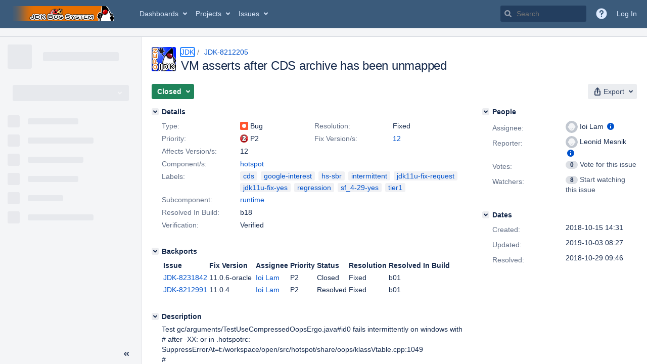

--- FILE ---
content_type: text/html;charset=UTF-8
request_url: https://bugs.openjdk.org/browse/JDK-8212205
body_size: 18266
content:





<!DOCTYPE html>
<html lang="en" 





 data-theme="dark:dark light:light" data-color-mode="light" >
<head>
    








<meta charset="utf-8">
<meta http-equiv="X-UA-Compatible" content="IE=Edge"/>
<meta name="application-name" content="JIRA" data-name="jira" data-version="10.3.12"><meta name="ajs-server-scheme" content="https">
<meta name="ajs-server-port" content="443">
<meta name="ajs-server-name" content="bugs.openjdk.org">
<meta name="ajs-behind-proxy" content="null">
<meta name="ajs-base-url" content="https://bugs.openjdk.org">
<meta name="ajs-viewissue-use-history-api" content="false">
<meta name="ajs-jira-base-url" content="https://bugs.openjdk.org">
<meta name="ajs-serverRenderedViewIssue" content="true">
<meta name="ajs-dev-mode" content="false">
<meta name="ajs-context-path" content="">
<meta name="ajs-version-number" content="10.3.12">
<meta name="ajs-build-number" content="10030012">
<meta name="ajs-is-beta" content="false">
<meta name="ajs-is-rc" content="false">
<meta name="ajs-is-snapshot" content="false">
<meta name="ajs-is-milestone" content="false">
<meta name="ajs-remote-user" content="">
<meta name="ajs-remote-user-fullname" content="">
<meta name="ajs-user-locale" content="en_US">
<meta name="ajs-user-locale-group-separator" content=",">
<meta name="ajs-app-title" content="Java Bug System">
<meta name="ajs-keyboard-shortcuts-enabled" content="true">
<meta name="ajs-keyboard-accesskey-modifier" content="Ctrl+Alt">
<meta name="ajs-enabled-dark-features" content="[&quot;com.atlassian.jira.agile.darkfeature.editable.detailsview&quot;,&quot;com.atlassian.jira.description.bulkedit.enabled&quot;,&quot;nps.survey.inline.dialog&quot;,&quot;com.atlassian.jira.agile.darkfeature.edit.closed.sprint.enabled&quot;,&quot;jira.plugin.devstatus.phasetwo&quot;,&quot;jira.frother.reporter.field&quot;,&quot;atlassian.rest.xsrf.legacy.enabled&quot;,&quot;jira.issue.status.lozenge&quot;,&quot;com.atlassian.jira.projects.issuenavigator&quot;,&quot;jira.plugin.devstatus.phasetwo.enabled&quot;,&quot;com.atlassian.jira.config.PDL&quot;,&quot;atlassian.aui.raphael.disabled&quot;,&quot;crowd.sync.nested.groups.group.membership.changes.batching.enabled&quot;,&quot;app-switcher.new&quot;,&quot;frother.assignee.field&quot;,&quot;com.atlassian.jira.projects.ProjectCentricNavigation.Switch&quot;,&quot;jira.onboarding.cyoa&quot;,&quot;atlassian.webresource.performance.tracking.disable&quot;,&quot;com.atlassian.jira.agile.darkfeature.kanplan.enabled&quot;,&quot;com.atlassian.jira.projects.sidebar.DEFER_RESOURCES&quot;,&quot;com.atlassian.jira.config.ProjectConfig.MENU&quot;,&quot;com.atlassian.jira.agile.darkfeature.kanplan.epics.and.versions.enabled&quot;,&quot;com.atlassian.jira.agile.darkfeature.sprint.goal.enabled&quot;,&quot;jira.zdu.admin-updates-ui&quot;,&quot;jira.zdu.jmx-monitoring&quot;,&quot;atlassian.rest.default.to.licensed.access.enabled&quot;,&quot;sd.new.settings.sidebar.location.disabled&quot;,&quot;crowd.event.transformer.directory.manager.cache&quot;,&quot;jira.zdu.cluster-upgrade-state&quot;,&quot;com.atlassian.jira.email.templates.readFromJiraHome&quot;,&quot;com.atlassian.jira.agile.darkfeature.splitissue&quot;,&quot;scope.manage.subscriptions.enabled&quot;,&quot;crowd.sync.delete.user.memberships.batching.enabled&quot;,&quot;com.atlassian.jira.config.CoreFeatures.LICENSE_ROLES_ENABLED&quot;,&quot;jira.export.csv.enabled&quot;]">
<meta name="ajs-in-admin-mode" content="false">
<meta name="ajs-is-sysadmin" content="false">
<meta name="ajs-is-admin" content="false">
<meta name="ajs-outgoing-mail-enabled" content="true">
<meta name="ajs-archiving-enabled" content="true">
<meta name="ajs-date-relativize" content="true">
<meta name="ajs-date-time" content="HH:mm">
<meta name="ajs-date-day" content="EEEE HH:mm">
<meta name="ajs-date-dmy" content="yyyy-MM-dd">
<meta name="ajs-date-complete" content="yyyy-MM-dd HH:mm">
<meta name="ajs-use-iso8601" content="true">
<script type="text/javascript">var AJS=AJS||{};AJS.debug=true;</script>


    
<meta id="atlassian-token" name="atlassian-token" content="BI6B-LGJG-J48D-LFXB_22a1816194ff9b8a285c23e74445731be5c087b1_lout">



<link rel="shortcut icon" href="/s/oan238/10030012/1uxgq2u/_/jira-favicon-hires.png">


    





    <style>
        html:not([data-theme]),
        html[data-color-mode="dark"][data-theme~="dark:light"],
        html[data-color-mode="light"][data-theme~="light:light"],
        html[data-color-mode="light"][data-theme~="light:original"] {
    --jira-custom-logo-content: url(/s/oan238/10030012/1uxgq2u/_/jira-logo-scaled.png);--jira-color-gadgetcolor1: #3b5b7b;
--jira-color-gadgetcolor2: #de350b;
--jira-color-gadgetcolor3: #ff8b00;
--jira-color-gadgetcolor4: #00875a;
--jira-color-gadgetcolor5: #00a3bf;
--jira-color-gadgetcolor6: #6554c0;
--jira-color-gadgetcolor7: #5e6c84;
--jira-color-heroButtonBaseBGColour: #0065ff;
--jira-color-heroButtonTextColour: #deebff;
--jira-color-menuBackgroundColour: #dbdcdf;
--jira-color-menuSeparatorColour: #a4b3c4;
--jira-color-menuTxtColour: #000000;
--jira-color-textActiveLinkColour: #0065ff;
--jira-color-textHeadingColour: #172b4d;
--jira-color-textLinkColour: #0052cc;
--jira-color-topBackgroundColour: #3b5b7b;
--jira-color-topHighlightColor: #3b5b7b;
--jira-color-topSeparatorBackgroundColor: #a4b3c4;
--jira-color-topTextHighlightColor: #deebff;
--jira-color-topTxtColour: #deebff;

        }
        html[data-color-mode="dark"] {
    --jira-custom-logo-content: url(/s/oan238/10030012/1uxgq2u/_/jira-logo-scaled.png);--jira-color-gadgetcolor1: var(--ds-background-brand-bold);
--jira-color-gadgetcolor2: var(--ds-background-danger-bold);
--jira-color-gadgetcolor3: var(--ds-background-accent-orange-subtler-pressed);
--jira-color-gadgetcolor4: var(--ds-background-accent-green-bolder-hovered);
--jira-color-gadgetcolor5: var(--ds-background-accent-teal-bolder);
--jira-color-gadgetcolor6: var(--ds-background-accent-purple-bolder-hovered);
--jira-color-gadgetcolor7: var(--ds-background-accent-gray-bolder);
--jira-color-heroButtonBaseBGColour: var(--ds-background-brand-bold);
--jira-color-heroButtonTextColour: var(--ds-text-inverse);
--jira-color-menuBackgroundColour: var(--ds-surface-overlay-hovered);
--jira-color-menuSeparatorColour: var(--ds-border);
--jira-color-menuTxtColour: var(--ds-text-subtlest);
--jira-color-textActiveLinkColour: var(--ds-link-pressed);
--jira-color-textHeadingColour: var(--ds-text);
--jira-color-textLinkColour: var(--ds-link);
--jira-color-topBackgroundColour: var(--ds-surface);
--jira-color-topHighlightColor: var(--ds-surface-hovered);
--jira-color-topSeparatorBackgroundColor: var(--ds-border);
--jira-color-topTextHighlightColor: var(--ds-text-subtle);
--jira-color-topTxtColour: var(--ds-text-subtle);

        }
        #header > .aui-header .aui-header-logo img {
            content: var(--jira-custom-logo-content);
        }
    </style>
    

<script>window.contextPath = '';</script>
<script data-wrm-key="flush-app-header-early-inline-resources,jira.webresources:resource-phase-checkpoint-init" data-wrm-batch-type="context" data-initially-rendered>
!function(){"use strict";function t(t){return/^([1-9]\d*)$/.test(t)}var e=[{left:10,width:24},{left:30,width:70},{left:106,width:92},{left:204,width:92},{left:302,width:92},{left:400,width:92},{left:498,width:70},{left:1426,width:170},{left:1616,width:24},{left:1660,width:24},{left:1704,width:24},{left:1748,width:24}],i=window.innerWidth;try{var r=localStorage.getItem("jira-app-header-skeleton-dimensions");if("string"==typeof r&&r.length>=2){var n=JSON.parse(r);!function(e){var i=e.headerDimensions,r=e.headerWidth;if(!(Array.isArray(i)&&i.length>0&&t(r)))throw"Invalid data";e.headerDimensions=function(e){e.forEach((function(i,r){if(!t(parseInt(i.width))||!t(parseInt(i.left)))throw"Invalid data";e[r].width=parseInt(e[r].width);e[r].left=parseInt(e[r].left)}));return e}(i);e.headerWidth=parseInt(r)}(n);e=n.headerDimensions;i=n.headerWidth}}catch(t){console.error(t)}window.__jiraAppHeaderSkeleton={headerSvg:function(t,e,i,r,n){var d=document.createElement("div"),a=document.createElement("mask");a.setAttribute("id",r);var h=document.createElement("defs");h.appendChild(a);d.appendChild(h);t.forEach((function(n,h){var l=t[h].left;e(l,"8",t[h].width,"24","#556E9E","2",r,a);e(l,"8",t[h].width,"24","#dadada","2",r,d,i)}));n(a);return d.innerHTML}(e,(function(t,e,i,r,n,d,a,h,l){var s=document.createElementNS("http://www.w3.org/2000/svg","rect");s.setAttribute("x",t);s.setAttribute("y",e);s.setAttribute("width",i);s.setAttribute("height",r);s.setAttribute("fill",n);s.setAttribute("rx",d);l&&s.setAttribute("mask",l);h.appendChild(s)}),"url(#other-element)","other-element",(function(t){var e=document.createElementNS("http://www.w3.org/2000/svg","rect");e.setAttribute("width","140");e.setAttribute("height","35");e.setAttribute("fill","hsla(200,0%,10%,.2)");e.setAttribute("id","mask");t.appendChild(e)})),headerWidth:i}}();
window.__resourcePhaseCheckpointResolvers={resolveDeferPhaseCheckpoint:null,resolveInteractionPhaseCheckpoint:null};if(window.performance&&window.performance.mark){window.DeferScripts||(window.DeferScripts={});window.DeferScripts.totalClicks=0;window.DeferScripts.totalKeydowns=0;window.DeferScripts.clickListener=function(){"use strict";window.DeferScripts.totalClicks+=1};window.addEventListener("click",window.DeferScripts.clickListener);window.DeferScripts.keydownListener=function(){"use strict";window.DeferScripts.totalKeydowns+=1};window.addEventListener("keydown",window.DeferScripts.keydownListener)}window.resourcePhaseCheckpoint=Object.freeze({defer:new Promise((function(e){"use strict";window.__resourcePhaseCheckpointResolvers.resolveDeferPhaseCheckpoint=e})),interaction:new Promise((function(e){"use strict";window.__resourcePhaseCheckpointResolvers.resolveInteractionPhaseCheckpoint=e}))});Object.freeze(window.__resourcePhaseCheckpointResolvers);
</script>
<script>
window.WRM=window.WRM||{};window.WRM._unparsedData=window.WRM._unparsedData||{};window.WRM._unparsedErrors=window.WRM._unparsedErrors||{};
WRM._unparsedData["project-key"]="\u0022JDK\u0022";
WRM._unparsedData["project-name"]="\u0022JDK\u0022";
WRM._unparsedData["projectType"]="\u0022software\u0022";
WRM._unparsedData["jira.request.correlation-id"]="\u0022ce2a843320c7bb\u0022";
WRM._unparsedData["com.atlassian.jira.jira-projects-issue-navigator:project-filters"]="[]";
WRM._unparsedData["com.atlassian.jira.jira-projects-issue-navigator:can-create-issues"]="false";
WRM._unparsedData["com.atlassian.jira.jira-projects-issue-navigator:default-filter-priority"]="[\u0022allopenissues\u0022,\u0022allissues\u0022]";
WRM._unparsedData["project-type"]="\u0022software\u0022";
WRM._unparsedData["com.atlassian.jira.jira-projects-issue-navigator:can-manage-filters"]="false";
WRM._unparsedData["projectKey"]="\u0022JDK\u0022";
WRM._unparsedData["project-id"]="10100";
WRM._unparsedData["com.atlassian.jira.jira-projects-issue-navigator:generic-filters"]="[{\u0022id\u0022:\u0022allissues\u0022,\u0022jql\u0022:\u0022project = \u005C\u0022{0}\u005C\u0022 ORDER BY {1}\u0022,\u0022defaultOrderby\u0022:\u0022created DESC\u0022,\u0022label\u0022:\u0022All issues\u0022,\u0022requiresUser\u0022:false,\u0022supportsInlineIssueCreate\u0022:true,\u0022fields\u0022:[]},{\u0022id\u0022:\u0022allopenissues\u0022,\u0022jql\u0022:\u0022project = \u005C\u0022{0}\u005C\u0022 AND resolution = Unresolved ORDER BY {1}\u0022,\u0022defaultOrderby\u0022:\u0022priority DESC, updated DESC\u0022,\u0022label\u0022:\u0022Open issues\u0022,\u0022requiresUser\u0022:false,\u0022supportsInlineIssueCreate\u0022:true,\u0022fields\u0022:[\u0022resolution\u0022]},{\u0022id\u0022:\u0022doneissues\u0022,\u0022jql\u0022:\u0022project = \u005C\u0022{0}\u005C\u0022 AND statusCategory = Done ORDER BY {1}\u0022,\u0022defaultOrderby\u0022:\u0022updated DESC\u0022,\u0022label\u0022:\u0022Done issues\u0022,\u0022requiresUser\u0022:false,\u0022supportsInlineIssueCreate\u0022:false,\u0022fields\u0022:[\u0022status\u0022]},{\u0022id\u0022:\u0022recentlyviewed\u0022,\u0022jql\u0022:\u0022project = \u005C\u0022{0}\u005C\u0022 AND issuekey in issueHistory() ORDER BY {1}\u0022,\u0022defaultOrderby\u0022:\u0022lastViewed DESC\u0022,\u0022label\u0022:\u0022Viewed recently\u0022,\u0022requiresUser\u0022:false,\u0022supportsInlineIssueCreate\u0022:true,\u0022fields\u0022:[\u0022issuekey\u0022]},{\u0022id\u0022:\u0022addedrecently\u0022,\u0022jql\u0022:\u0022project = \u005C\u0022{0}\u005C\u0022 AND created \u003e= -1w ORDER BY {1}\u0022,\u0022defaultOrderby\u0022:\u0022created DESC\u0022,\u0022label\u0022:\u0022Created recently\u0022,\u0022requiresUser\u0022:false,\u0022supportsInlineIssueCreate\u0022:true,\u0022fields\u0022:[\u0022created\u0022]},{\u0022id\u0022:\u0022resolvedrecently\u0022,\u0022jql\u0022:\u0022project = \u005C\u0022{0}\u005C\u0022 AND resolutiondate \u003e= -1w ORDER BY {1}\u0022,\u0022defaultOrderby\u0022:\u0022updated DESC\u0022,\u0022label\u0022:\u0022Resolved recently\u0022,\u0022requiresUser\u0022:false,\u0022supportsInlineIssueCreate\u0022:false,\u0022fields\u0022:[\u0022resolutiondate\u0022]},{\u0022id\u0022:\u0022updatedrecently\u0022,\u0022jql\u0022:\u0022project = \u005C\u0022{0}\u005C\u0022 AND updated \u003e= -1w ORDER BY {1}\u0022,\u0022defaultOrderby\u0022:\u0022updated DESC\u0022,\u0022label\u0022:\u0022Updated recently\u0022,\u0022requiresUser\u0022:false,\u0022supportsInlineIssueCreate\u0022:true,\u0022fields\u0022:[\u0022updated\u0022]}]";
WRM._unparsedData["projectId"]="10100";
if(window.WRM._dataArrived)window.WRM._dataArrived();</script>
<script src="/s/d41d8cd98f00b204e9800998ecf8427e-CDN/oan238/10030012/1uxgq2u/1.0/_/download/batch/jira.webresources:almond/jira.webresources:almond.js" data-wrm-key="jira.webresources:almond" data-wrm-batch-type="resource" data-initially-rendered></script>
<script src="/s/d41d8cd98f00b204e9800998ecf8427e-CDN/oan238/10030012/1uxgq2u/7.2.2/_/download/batch/com.atlassian.plugins.atlassian-plugins-webresource-plugin:root/com.atlassian.plugins.atlassian-plugins-webresource-plugin:root.js" data-wrm-key="com.atlassian.plugins.atlassian-plugins-webresource-plugin:root" data-wrm-batch-type="resource" data-initially-rendered></script>
<script src="/s/d41d8cd98f00b204e9800998ecf8427e-CDN/oan238/10030012/1uxgq2u/7.2.2/_/download/batch/com.atlassian.plugins.atlassian-plugins-webresource-plugin:format/com.atlassian.plugins.atlassian-plugins-webresource-plugin:format.js" data-wrm-key="com.atlassian.plugins.atlassian-plugins-webresource-plugin:format" data-wrm-batch-type="resource" data-initially-rendered></script>
<script src="/s/d41d8cd98f00b204e9800998ecf8427e-CDN/oan238/10030012/1uxgq2u/1.0/_/download/batch/jira.webresources:event-deferrer/jira.webresources:event-deferrer.js" data-wrm-key="jira.webresources:event-deferrer" data-wrm-batch-type="resource" data-initially-rendered></script>
<script src="/s/d41d8cd98f00b204e9800998ecf8427e-CDN/oan238/10030012/1uxgq2u/1.0/_/download/batch/jira.webresources:auto-theme-handler/jira.webresources:auto-theme-handler.js" data-wrm-key="jira.webresources:auto-theme-handler" data-wrm-batch-type="resource" data-initially-rendered></script>
<script>
window.WRM=window.WRM||{};window.WRM._unparsedData=window.WRM._unparsedData||{};window.WRM._unparsedErrors=window.WRM._unparsedErrors||{};
WRM._unparsedData["com.atlassian.jira.plugins.jira-wiki-editor:wiki-editor-resources.help-data"]="{\u0022showHelp\u0022:true,\u0022editorDocumentationUrl\u0022:[\u0022https://docs.atlassian.com/jira/jcore-docs-103/Visual+editing\u0022],\u0022editorDocumentationTitle\u0022:[\u0022Show me documentation for the visual editor\u0022]}";
WRM._unparsedData["com.atlassian.jira.jira-projects-issue-navigator:projectKeyPatternDataProvider.projectKeyPattern"]="{\u0022projectkeypattern\u0022:\u0022([A-Z][A-Z0-9]+)\u0022}";
WRM._unparsedData["com.atlassian.plugins.helptips.jira-help-tips:help-tip-manager.JiraHelpTipData"]="{\u0022anonymous\u0022:true}";
WRM._unparsedData["com.atlassian.jira.jira-view-issue-plugin:controller-subtasks.controller.subtasks.parameters"]="{\u0022url\u0022:\u0022/rest/api/2/issue/{issueId}/subtask/move\u0022}";
WRM._unparsedData["com.atlassian.jira.jira-quick-edit-plugin:create-issue-data.data"]="{\u0022configurableSystemFieldIds\u0022:[\u0022description\u0022]}";
WRM._unparsedData["com.atlassian.jira.plugins.jira-dnd-attachment-plugin:dnd-issue-drop-zone.thumbnail-mime-types"]="\u0022image/vnd.wap.wbmp,image/png,image/x-png,image/jpeg,image/bmp,image/gif\u0022";
WRM._unparsedData["com.atlassian.jira.jira-header-plugin:newsletter-signup-tip-init.newsletterSignup"]="{\u0022signupDescription\u0022:\u0022Get updates, inspiration and best practices from the team behind Jira.\u0022,\u0022formUrl\u0022:\u0022https://www.atlassian.com/apis/exact-target/{0}/subscribe?mailingListId=1401671\u0022,\u0022signupTitle\u0022:\u0022Sign up!\u0022,\u0022signupId\u0022:\u0022newsletter-signup-tip\u0022,\u0022showNewsletterTip\u0022:false}";
WRM._unparsedData["jira.core:dateFormatProvider.allFormats"]="{\u0022dateFormats\u0022:{\u0022meridiem\u0022:[\u0022AM\u0022,\u0022PM\u0022],\u0022eras\u0022:[\u0022BC\u0022,\u0022AD\u0022],\u0022months\u0022:[\u0022January\u0022,\u0022February\u0022,\u0022March\u0022,\u0022April\u0022,\u0022May\u0022,\u0022June\u0022,\u0022July\u0022,\u0022August\u0022,\u0022September\u0022,\u0022October\u0022,\u0022November\u0022,\u0022December\u0022],\u0022monthsShort\u0022:[\u0022Jan\u0022,\u0022Feb\u0022,\u0022Mar\u0022,\u0022Apr\u0022,\u0022May\u0022,\u0022Jun\u0022,\u0022Jul\u0022,\u0022Aug\u0022,\u0022Sep\u0022,\u0022Oct\u0022,\u0022Nov\u0022,\u0022Dec\u0022],\u0022weekdaysShort\u0022:[\u0022Sun\u0022,\u0022Mon\u0022,\u0022Tue\u0022,\u0022Wed\u0022,\u0022Thu\u0022,\u0022Fri\u0022,\u0022Sat\u0022],\u0022weekdays\u0022:[\u0022Sunday\u0022,\u0022Monday\u0022,\u0022Tuesday\u0022,\u0022Wednesday\u0022,\u0022Thursday\u0022,\u0022Friday\u0022,\u0022Saturday\u0022]},\u0022lookAndFeelFormats\u0022:{\u0022relativize\u0022:\u0022true\u0022,\u0022time\u0022:\u0022HH:mm\u0022,\u0022day\u0022:\u0022EEEE HH:mm\u0022,\u0022dmy\u0022:\u0022yyyy-MM-dd\u0022,\u0022complete\u0022:\u0022yyyy-MM-dd HH:mm\u0022}}";
WRM._unparsedData["com.atlassian.jira.jira-quick-edit-plugin:license-type.data"]="{\u0022isDcLicense\u0022:true}";
WRM._unparsedData["com.atlassian.jira.plugins.jira-dnd-attachment-plugin:dnd-issue-drop-zone.upload-limit"]="\u002252428800\u0022";
WRM._unparsedData["com.atlassian.jira.plugins.jira-wiki-editor:wiki-editor-thumbnails.thumbnails-allowed"]="true";
WRM._unparsedData["jira.core:user-message-flags-data.adminLockout"]="{}";
WRM._unparsedData["jira.core:default-comment-security-level-data.DefaultCommentSecurityLevelHelpLink"]="{\u0022extraClasses\u0022:\u0022default-comment-level-help\u0022,\u0022title\u0022:\u0022Commenting on an Issue\u0022,\u0022url\u0022:\u0022https://docs.atlassian.com/jira/jcore-docs-103/Editing+and+collaborating+on+issues#Editingandcollaboratingonissues-restrictacomment\u0022,\u0022isLocal\u0022:false}";
WRM._unparsedData["jira.core:feature-flags-data.feature-flag-data"]="{\u0022enabled-feature-keys\u0022:[\u0022com.atlassian.jira.agile.darkfeature.editable.detailsview\u0022,\u0022com.atlassian.jira.description.bulkedit.enabled\u0022,\u0022nps.survey.inline.dialog\u0022,\u0022com.atlassian.jira.agile.darkfeature.edit.closed.sprint.enabled\u0022,\u0022jira.plugin.devstatus.phasetwo\u0022,\u0022jira.frother.reporter.field\u0022,\u0022atlassian.rest.xsrf.legacy.enabled\u0022,\u0022jira.issue.status.lozenge\u0022,\u0022com.atlassian.jira.projects.issuenavigator\u0022,\u0022jira.plugin.devstatus.phasetwo.enabled\u0022,\u0022com.atlassian.jira.config.PDL\u0022,\u0022atlassian.aui.raphael.disabled\u0022,\u0022crowd.sync.nested.groups.group.membership.changes.batching.enabled\u0022,\u0022app-switcher.new\u0022,\u0022frother.assignee.field\u0022,\u0022com.atlassian.jira.projects.ProjectCentricNavigation.Switch\u0022,\u0022jira.onboarding.cyoa\u0022,\u0022atlassian.webresource.performance.tracking.disable\u0022,\u0022com.atlassian.jira.agile.darkfeature.kanplan.enabled\u0022,\u0022com.atlassian.jira.projects.sidebar.DEFER_RESOURCES\u0022,\u0022com.atlassian.jira.config.ProjectConfig.MENU\u0022,\u0022com.atlassian.jira.agile.darkfeature.kanplan.epics.and.versions.enabled\u0022,\u0022com.atlassian.jira.agile.darkfeature.sprint.goal.enabled\u0022,\u0022jira.zdu.admin-updates-ui\u0022,\u0022jira.zdu.jmx-monitoring\u0022,\u0022atlassian.rest.default.to.licensed.access.enabled\u0022,\u0022sd.new.settings.sidebar.location.disabled\u0022,\u0022crowd.event.transformer.directory.manager.cache\u0022,\u0022jira.zdu.cluster-upgrade-state\u0022,\u0022com.atlassian.jira.email.templates.readFromJiraHome\u0022,\u0022com.atlassian.jira.agile.darkfeature.splitissue\u0022,\u0022scope.manage.subscriptions.enabled\u0022,\u0022crowd.sync.delete.user.memberships.batching.enabled\u0022,\u0022com.atlassian.jira.config.CoreFeatures.LICENSE_ROLES_ENABLED\u0022,\u0022jira.export.csv.enabled\u0022],\u0022feature-flag-states\u0022:{\u0022com.atlassian.jira.use.same.site.none.for.xsrf.token.cookie\u0022:true,\u0022com.atlassian.jira.leaked.all.anonymous.access\u0022:true,\u0022com.atlassian.jira.in.product.diagnostics.extended.logging\u0022:false,\u0022com.atlassian.jira.agile.darkfeature.handle.ug.usernames\u0022:true,\u0022com.atlassian.jira.security.rest.menu.anonymous.access.denied\u0022:true,\u0022com.atlassian.jira.mailHandlerImapMessageQueryLegacy\u0022:false,\u0022com.atlassian.diagnostics.scheduler.monitor\u0022:true,\u0022com.atlassian.jira.webhookEventsAsyncProcessing\u0022:false,\u0022jira.customfields.dual.list.box\u0022:true,\u0022com.atlassian.jira.serAllowShareWithNonMember\u0022:true,\u0022com.atlassian.jira.diagnostics.perflog\u0022:true,\u0022com.atlassian.jira.dbr\u0022:true,\u0022com.atlassian.jira.bc.user.search.MeasuringUserPickerSearchService\u0022:false,\u0022com.atlassian.jira.agile.darkfeature.legacy.epic.picker\u0022:false,\u0022com.atlassian.jira.issuetable.move.links.hidden\u0022:true,\u0022jira.renderer.consider.variable.format\u0022:true,\u0022jira.no.frother.multiuserpicker.field\u0022:false,\u0022com.atlassian.jira.plugin.issuenavigator.jql.autocomplete.eagerlyLoaded\u0022:false,\u0022com.atlassian.jira.user.dbIdBasedKeyGenerationStrategy\u0022:true,\u0022com.atlassian.portfolio.dcBundling\u0022:true,\u0022com.atlassian.jira.rest.enable.new.session.creation.endpoint\u0022:true,\u0022com.atlassian.jira.agile.darkfeature.lexorank.local.repair.feature\u0022:true,\u0022com.atlassian.jira.description.bulkedit\u0022:true,\u0022com.atlassian.jira.async.webhooks.user.context.propagation\u0022:true,\u0022com.atlassian.jira.sharedEntityEditRights\u0022:true,\u0022com.atlassian.jira.agile.darkfeature.sprint.goal\u0022:true,\u0022com.atlassian.jira.thumbnailsDeferredGeneration\u0022:true,\u0022jira.cluster.monitoring.show.offline.nodes\u0022:true,\u0022com.atlassian.jira.projects.ProjectCentricNavigation.ProjectShortcutOrder\u0022:true,\u0022com.atlassian.jira.commentReactions\u0022:true,\u0022data.pipeline.feature.jira.issue.links.export\u0022:true,\u0022com.atlassian.jira.web.action.admin.integrity.checker.task.cleanup\u0022:true,\u0022com.atlassian.jira.fixedCommentDeletionNotifications\u0022:true,\u0022com.atlassian.jira.allThumbnailsDeferred\u0022:false,\u0022com.atlassian.jira.plugin.issuenavigator.filtersUxImprovment\u0022:true,\u0022com.atlassian.jira.agile.darkfeature.kanplan.epics.and.versions\u0022:true,\u0022jira.customfields.cleanup.identification\u0022:true,\u0022data.pipeline.feature.jira.all.exportable.custom.fields\u0022:true,\u0022com.atlassian.jira.agile.darkfeature.boards.find.on.board.sprint.optimized\u0022:true,\u0022com.atlassian.jira.in.product.diagnostics.wip\u0022:false,\u0022com.atlassian.jira.defaultValuesForSystemFields\u0022:true,\u0022jira.dc.cleanup.cluser.tasks\u0022:true,\u0022jira.customfields.bulk.delete\u0022:true,\u0022mail.batching.override.core\u0022:true,\u0022com.atlassian.jira.issues.archiving.filters\u0022:false,\u0022com.atlassian.jira.security.project.type.endpoint.block.anonymous.access\u0022:false,\u0022com.atlassian.jira.agile.darkfeature.lexorank.local.repair.process.sync\u0022:false,\u0022jira.security.csp.sandbox\u0022:true,\u0022com.atlassian.jira.agile.darkfeature.synced.sprints\u0022:false,\u0022com.atlassian.jira.initialwatchers\u0022:false,\u0022com.atlassian.jira.returnDefaultAvatarsForBrokenAvatars\u0022:true,\u0022com.atlassian.jira.theme.switcher\u0022:true,\u0022com.atlassian.jira.agile.darkfeature.sprint.auto.management\u0022:true,\u0022jira.jql.suggestrecentfields\u0022:false,\u0022com.atlassian.jira.gdpr.rtbf\u0022:true,\u0022com.atlassian.jira.ignoreBrowseUsersPermissionsInUserPickers\u0022:true,\u0022com.atlassian.jira.issue.comments.updateIssueObjectBeforeEventTrigger\u0022:true,\u0022com.atlassian.jira.smtp.transport.cache\u0022:true,\u0022com.atlassian.jira.security.xsrf.session.token\u0022:true,\u0022com.atlassian.jira.rest.search.filter.user.input.preserve\u0022:true,\u0022com.atlassian.jira.security.project.admin.revoke.with.application.access\u0022:true,\u0022com.atlassian.jiranomenclature\u0022:true,\u0022com.atlassian.jira.agile.darkfeature.kanplan\u0022:true,\u0022com.atlassian.jira.agile.darkfeature.boards.find.on.board\u0022:true,\u0022com.atlassian.diagnostics.http.monitor\u0022:true,\u0022com.atlassian.jira.agile.darkfeature.future.sprint.dates\u0022:true,\u0022com.atlassian.jira.agile.darkfeature.complete.sprint.in.backlog\u0022:true,\u0022jira.customfields.paginated.ui\u0022:true,\u0022com.atlassian.jira.filtersAndDashboardsShareableWithAllGroupsAndRoles\u0022:true,\u0022com.atlassian.jira.in.product.diagnostics\u0022:true,\u0022com.atlassian.jira.agile.darkfeature.edit.closed.sprint\u0022:true,\u0022jira.create.linked.issue\u0022:true,\u0022jira.customfields.configure.modern.ui\u0022:false,\u0022com.atlassian.jira.send.email.notifications.with.images.attached\u0022:true,\u0022com.atlassian.jira.backups.storage.configurable\u0022:true,\u0022jira.sal.host.connect.accessor.existing.transaction.will.create.transactions\u0022:true,\u0022com.atlassian.jira.security.csv.export.injection.protection\u0022:true,\u0022external.links.new.window\u0022:true,\u0022jira.jql.smartautoselectfirst\u0022:false,\u0022jira.jql.membersof.ignoreGlobalPermissionsForAnonymous\u0022:false,\u0022jira.create.linked.issue.show.all.fields\u0022:true,\u0022data.pipeline.feature.jira.issue.history.export\u0022:true,\u0022jira.webactions.request.method.recognition\u0022:true,\u0022jira.richeditor.bidi.warning\u0022:true,\u0022jira.mandatory.quick.edit.setup.fields.override\u0022:true,\u0022com.atlassian.jira.lazyload.activity.tabs\u0022:true,\u0022mail.batching\u0022:false,\u0022com.atlassian.jira.safeguards\u0022:true,\u0022com.atlassian.jira.issue.index.db.filter.out.archive.issues\u0022:true,\u0022com.atlassian.jira.agile.darkfeature.lexorank.local.repair.process\u0022:true,\u0022com.atlassian.jira.xml.deserializerAllowlist\u0022:true,\u0022com.atlassian.jira.privateEntitiesEditable\u0022:true,\u0022com.atlassian.jira.cfoIncludeArchivedIssuesAndAlwaysKeepContext\u0022:true,\u0022jira.priorities.per.project.edit.default\u0022:false,\u0022com.atlassian.jira.projectArchivedIssuesAreMarkedInIssueTable\u0022:true,\u0022com.atlassian.jira.agile.darkfeature.issues.in.epic.details.view\u0022:true,\u0022com.atlassian.jira.attachments.storage.configurable\u0022:true,\u0022com.atlassian.jira.plugin.issuenavigator.anonymousPreventCfData\u0022:false,\u0022jira.priorities.per.project.jsd\u0022:true,\u0022com.atlassian.jira.safeguards.email.notifications\u0022:true,\u0022com.atlassian.jira.agile.darkfeature.rapid.boards.bands\u0022:true,\u0022com.atlassian.jira.search.api\u0022:false,\u0022com.atlassian.jira.agile.darkfeature.flexible.boards\u0022:true,\u0022com.atlassian.jira.agile.darkfeature.sprint.picker.allsprints.suggestion\u0022:true,\u0022com.atlassian.jira.agile.darkfeature.epic.validate.visibility\u0022:true,\u0022data.pipeline.feature.jira.issue.rank.export\u0022:true,\u0022data.pipeline.feature.jira.jsm.approvals.export\u0022:true,\u0022com.atlassian.jira.accessibility.personal.settings\u0022:true,\u0022mail.batching.create.section.cf\u0022:true,\u0022com.atlassian.jira.send.email.notifications.to.user.without.application.access\u0022:false,\u0022com.atlassian.mail.server.managers.hostname.verification\u0022:true,\u0022com.atlassian.diagnostics.monitors\u0022:true,\u0022com.atlassian.jira.upgrade.startup.fix.index\u0022:true,\u0022com.atlassian.jira.cacheResource\u0022:false,\u0022com.atlassian.jira.plugin.rovo.disable.journal.on.plugin.restart\u0022:true,\u0022com.atlassian.jira.pin.comments\u0022:true,\u0022jira.redirect.anonymous.404.errors\u0022:true,\u0022com.atlassian.jira.security.resolution.page.endpoint.block.anonymous.access\u0022:false,\u0022com.atlassian.jira.issuetable.draggable\u0022:true,\u0022data.pipeline.feature.jira.jsm.canned.responses.export\u0022:true,\u0022com.atlassian.diagnostics.operating.system.monitor\u0022:false,\u0022com.atlassian.analytics.essential.supported\u0022:true,\u0022com.atlassian.jira.attachments.generate.unique.suffix\u0022:true,\u0022com.atlassian.jira.agile.darkfeature.kanban.hide.old.done.issues\u0022:true,\u0022jira.version.based.node.reindex.service\u0022:true,\u0022com.atlassian.jira.agile.darkfeature.backlog.showmore\u0022:true,\u0022com.atlassian.diagnostics.database.monitor\u0022:true,\u0022com.atlassian.jira.quick.search.mode.settable\u0022:true,\u0022com.atlassian.jira.agile.darkfeature.sprint.plan\u0022:false,\u0022com.atlassian.diagnostics.garbage.collection.monitor\u0022:true,\u0022com.atlassian.gadgets.dark.theme.support\u0022:true,\u0022jira.jql.membersof.ignoreGlobalPermissionsForLoggedUsers\u0022:false,\u0022com.atlassian.jira.safeguards.work.in.progress\u0022:false,\u0022com.atlassian.jira.commentStickyFooter\u0022:true,\u0022com.atlassian.jira.security.LegacyJiraTypeResolver.WARN_ONLY\u0022:false,\u0022data.pipeline.feature.jira.schema.version.2\u0022:true,\u0022com.atlassian.jira.issues.archiving.browse\u0022:true,\u0022com.atlassian.jira.agile.darkfeature.velocity.sprint.picker\u0022:false,\u0022jira.instrumentation.laas\u0022:false,\u0022com.atlassian.jira.security.ChartUtils.browse.projects.permission.check\u0022:false,\u0022com.atlassian.jira.security.text.gadget.output.sanitization\u0022:true,\u0022data.pipeline.feature.jira.jsm.kb.stats.events.export\u0022:true,\u0022mail.batching.user.notification\u0022:true,\u0022com.atlassian.diagnostics.jql.monitor\u0022:true,\u0022com.atlassian.portfolio.permission.check.for.permissions\u0022:true,\u0022com.atlassian.jira.agile.darkfeature.dataonpageload\u0022:true,\u0022com.atlassian.jira.issue.watchers.filterUsersWithoutProjectAccess\u0022:true,\u0022jira.webactions.request.method.dependent.xsrf.checks\u0022:true,\u0022data.pipeline.feature.jira.archived.issue.export\u0022:false,\u0022com.atlassian.jira.projects.per.project.permission.query\u0022:true,\u0022com.atlassian.jira.issues.archiving\u0022:true,\u0022jira.priorities.per.project\u0022:true,\u0022index.use.snappy\u0022:true}}";
WRM._unparsedData["jira.core:terminology-data.terminology"]="{\u0022terminologyEntries\u0022:[{\u0022originalName\u0022:\u0022sprint\u0022,\u0022originalNamePlural\u0022:\u0022sprints\u0022,\u0022newName\u0022:\u0022sprint\u0022,\u0022newNamePlural\u0022:\u0022sprints\u0022,\u0022isDefault\u0022:true},{\u0022originalName\u0022:\u0022epic\u0022,\u0022originalNamePlural\u0022:\u0022epics\u0022,\u0022newName\u0022:\u0022epic\u0022,\u0022newNamePlural\u0022:\u0022epics\u0022,\u0022isDefault\u0022:true}],\u0022isTerminologyActive\u0022:false}";
WRM._unparsedData["jira.core:avatar-picker-data.data"]="{}";
WRM._unparsedData["archivingProjectHelpUrl"]="\u0022https://docs.atlassian.com/jira/jadm-docs-103/Archiving+a+project\u0022";
WRM._unparsedData["archivingIssueHelpUrl"]="\u0022https://docs.atlassian.com/jira/jadm-docs-103/Archiving+an+issue\u0022";
WRM._unparsedData["com.atlassian.analytics.analytics-client:programmatic-analytics-init.programmatic-analytics-data-provider"]="false";
WRM._unparsedData["com.atlassian.plugins.atlassian-plugins-webresource-plugin:context-path.context-path"]="\u0022\u0022";
WRM._unparsedData["com.atlassian.analytics.analytics-client:policy-update-init.policy-update-data-provider"]="false";
WRM._unparsedData["com.atlassian.jira.jira-header-plugin:dismissedFlags.flags"]="{\u0022dismissed\u0022:[]}";
WRM._unparsedData["com.atlassian.jira.jira-issue-nav-components:issueviewer.features"]="{\u0022rteEnabled\u0022:true}";
WRM._unparsedData["com.atlassian.jira.jira-projects-issue-navigator:server-rendered"]="true";
WRM._unparsedData["com.atlassian.jira.project-templates-plugin:project-templates-plugin-resources.ptAnalyticsData"]="{\u0022instanceCreatedDate\u0022:\u00222012-05-21\u0022}";
if(window.WRM._dataArrived)window.WRM._dataArrived();</script>
<link rel="stylesheet" href="/s/d5fb3cd536c8174db8c53e4362b0ec22-CDN/oan238/10030012/1uxgq2u/fa51ec4e61eec4cee308ff7aa377e986/_/download/contextbatch/css/_super,-flush-app-header-early-inline-resources,-com.atlassian.plugins.atlassian-plugins-webresource-plugin:i18n,-jira.webresources:auto-theme-handler,-jira.webresources:event-deferrer,-jira.webresources:resource-phase-checkpoint-init/batch.css?plugins.jquery.migrate.not.load=false" data-wrm-key="_super,-flush-app-header-early-inline-resources,-com.atlassian.plugins.atlassian-plugins-webresource-plugin:i18n,-jira.webresources:auto-theme-handler,-jira.webresources:event-deferrer,-jira.webresources:resource-phase-checkpoint-init" data-wrm-batch-type="context" media="all">
<link rel="stylesheet" href="/s/be1577bba4ae2b26290bc46a7e5ae343-CDN/oan238/10030012/1uxgq2u/b958511a7bae8669a965d1b16b79f1f5/_/download/contextbatch/css/project.issue.navigator,jira.view.issue,jira.global,atl.general,-_super/batch.css?agile_global_admin_condition=true&amp;analytics-enabled=false&amp;jag=true&amp;jira.create.linked.issue=true&amp;plugins.jquery.migrate.not.load=false&amp;richediton=true" data-wrm-key="project.issue.navigator,jira.view.issue,jira.global,atl.general,-_super" data-wrm-batch-type="context" media="all">
<link rel="stylesheet" href="/s/d41d8cd98f00b204e9800998ecf8427e-CDN/oan238/10030012/1uxgq2u/a58cc05069771526dd69db92dd186528/_/download/contextbatch/css/jira.general,-_super/batch.css?plugins.jquery.migrate.not.load=false" data-wrm-key="jira.general,-_super" data-wrm-batch-type="context" media="all">
<link rel="stylesheet" href="/s/ae3ba7dbc194e941b3aa456945e38958-CDN/oan238/10030012/1uxgq2u/78e441b0dd2669886892cf4090b530b0/_/download/contextbatch/css/jira.global.look-and-feel,-_super/batch.css?plugins.jquery.migrate.not.load=false" data-wrm-key="jira.global.look-and-feel,-_super" data-wrm-batch-type="context" media="all">
<script src="/s/f7152c8ea5d7559195ebd95fb6329735-CDN/oan238/10030012/1uxgq2u/fa51ec4e61eec4cee308ff7aa377e986/_/download/contextbatch/js/_super,-flush-app-header-early-inline-resources,-com.atlassian.plugins.atlassian-plugins-webresource-plugin:i18n,-jira.webresources:auto-theme-handler,-jira.webresources:event-deferrer,-jira.webresources:resource-phase-checkpoint-init/batch.js?locale=en-US&amp;plugins.jquery.migrate.not.load=false" data-wrm-key="_super,-flush-app-header-early-inline-resources,-com.atlassian.plugins.atlassian-plugins-webresource-plugin:i18n,-jira.webresources:auto-theme-handler,-jira.webresources:event-deferrer,-jira.webresources:resource-phase-checkpoint-init" data-wrm-batch-type="context" data-initially-rendered defer></script>
<script src="/s/1cb7839dad06234412bd60add4f6c6f3-CDN/oan238/10030012/1uxgq2u/b958511a7bae8669a965d1b16b79f1f5/_/download/contextbatch/js/project.issue.navigator,jira.view.issue,jira.global,atl.general,-_super/batch.js?agile_global_admin_condition=true&amp;analytics-enabled=false&amp;jag=true&amp;jira.create.linked.issue=true&amp;locale=en-US&amp;plugins.jquery.migrate.not.load=false&amp;richediton=true" data-wrm-key="project.issue.navigator,jira.view.issue,jira.global,atl.general,-_super" data-wrm-batch-type="context" data-initially-rendered defer></script>
<script src="/s/d41d8cd98f00b204e9800998ecf8427e-CDN/oan238/10030012/1uxgq2u/a58cc05069771526dd69db92dd186528/_/download/contextbatch/js/jira.general,-_super/batch.js?plugins.jquery.migrate.not.load=false" data-wrm-key="jira.general,-_super" data-wrm-batch-type="context" data-initially-rendered defer></script>
<script src="/s/e5a749b645c8c653485e71da499b68cb-CDN/oan238/10030012/1uxgq2u/cee4cd9fb73006a310ff200e93fb0e5e/_/download/contextbatch/js/atl.global,-_super/batch.js?locale=en-US&amp;plugins.jquery.migrate.not.load=false" data-wrm-key="atl.global,-_super" data-wrm-batch-type="context" data-initially-rendered defer></script>
<script src="/s/d41d8cd98f00b204e9800998ecf8427e-CDN/oan238/10030012/1uxgq2u/1.0/_/download/batch/jira.webresources:calendar-en/jira.webresources:calendar-en.js" data-wrm-key="jira.webresources:calendar-en" data-wrm-batch-type="resource" data-initially-rendered defer></script>
<script src="/s/d41d8cd98f00b204e9800998ecf8427e-CDN/oan238/10030012/1uxgq2u/1.0/_/download/batch/jira.webresources:calendar-localisation-moment/jira.webresources:calendar-localisation-moment.js" data-wrm-key="jira.webresources:calendar-localisation-moment" data-wrm-batch-type="resource" data-initially-rendered defer></script>


    









<title>Loading...</title>
<link id="open-search-description-link" rel="search" type="application/opensearchdescription+xml" href="/osd.jsp" title="Loading..."/>


    
    <style>
        #header-skeleton {
            --aui-appheader-bg-color: #3b5b7b;
            position: absolute;
            width: 100%;
            padding: 0;
        }

        html[data-color-mode="dark"] #header-skeleton {
            --aui-appheader-bg-color: inherit;
        }
    </style>
</head>
<body id="jira" class="aui-layout aui-theme-default">
<div id="page">
    <div id="header-skeleton" class="aui-header">
        <span elementtiming="app-header-skeleton"> </span>
        <script>
            performance.mark("app-header-skeleton");
        </script>
        <svg id="jira_app_header_skeleton" class="aui-header-primary" width="100%" height="40" xmlns="http://www.w3.org/2000/svg">
    <style>
        #mask {
            animation: mask 0.8s forwards linear infinite;
        }

        @keyframes mask {
            from {
                transform: translateX(0)
            }
            to {
                transform: translateX(100%)
            }
        }
    </style>
</svg>
<script>
    const jiraAppHeaderSkeletonSvg = document.querySelector('#jira_app_header_skeleton');
    jiraAppHeaderSkeletonSvg.setAttribute('width', __jiraAppHeaderSkeleton.headerWidth);
    jiraAppHeaderSkeletonSvg.innerHTML += __jiraAppHeaderSkeleton.headerSvg;
</script>

    </div>
<script>
window.WRM=window.WRM||{};window.WRM._unparsedData=window.WRM._unparsedData||{};window.WRM._unparsedErrors=window.WRM._unparsedErrors||{};
WRM._unparsedData["selected-item-id"]="\u0022com.atlassian.jira.jira-projects-issue-navigator:sidebar-issue-navigator\u0022";
WRM._unparsedData["com.atlassian.jira.jira-issue-nav-components:inline-edit-enabled"]="true";
if(window.WRM._dataArrived)window.WRM._dataArrived();</script>
<link rel="stylesheet" href="/s/7b94dc9c896bd92b53950f8903c97ea8-CDN/oan238/10030012/1uxgq2u/c77918912ef24fb661268d1703c4a8a4/_/download/contextbatch/css/com.atlassian.jira.jira-projects-plugin:sidebar-placeholder,-_super,-jira.view.issue/batch.css?jag=true&amp;jira.create.linked.issue=true&amp;plugins.jquery.migrate.not.load=false&amp;richediton=true" data-wrm-key="com.atlassian.jira.jira-projects-plugin:sidebar-placeholder,-_super,-jira.view.issue" data-wrm-batch-type="context" media="all">
<script src="/s/a42bcb0418577dff5610b9fb75347775-CDN/oan238/10030012/1uxgq2u/c77918912ef24fb661268d1703c4a8a4/_/download/contextbatch/js/com.atlassian.jira.jira-projects-plugin:sidebar-placeholder,-_super,-jira.view.issue/batch.js?jag=true&amp;jira.create.linked.issue=true&amp;locale=en-US&amp;plugins.jquery.migrate.not.load=false&amp;richediton=true" data-wrm-key="com.atlassian.jira.jira-projects-plugin:sidebar-placeholder,-_super,-jira.view.issue" data-wrm-batch-type="context" data-initially-rendered></script>
<link rel="stylesheet" href="/s/02a921da89b7d85f0066675ebca07edd-CDN/oan238/10030012/1uxgq2u/83244a0f3ade6a6fa78636ca298020a1/_/download/contextbatch/css/jira.project.sidebar,-_super,-com.atlassian.jira.jira-projects-plugin:sidebar-placeholder,-atl.general,-jira.view.issue,-project.issue.navigator,-jira.global/batch.css?agile_global_admin_condition=true&amp;analytics-enabled=false&amp;jag=true&amp;jira.create.linked.issue=true&amp;plugins.jquery.migrate.not.load=false&amp;richediton=true" data-wrm-key="jira.project.sidebar,-_super,-com.atlassian.jira.jira-projects-plugin:sidebar-placeholder,-atl.general,-jira.view.issue,-project.issue.navigator,-jira.global" data-wrm-batch-type="context" media="all">
<script src="/s/901b9d79f6e265ee36a53a409a3afb77-CDN/oan238/10030012/1uxgq2u/83244a0f3ade6a6fa78636ca298020a1/_/download/contextbatch/js/jira.project.sidebar,-_super,-com.atlassian.jira.jira-projects-plugin:sidebar-placeholder,-atl.general,-jira.view.issue,-project.issue.navigator,-jira.global/batch.js?agile_global_admin_condition=true&amp;analytics-enabled=false&amp;jag=true&amp;jira.create.linked.issue=true&amp;locale=en-US&amp;plugins.jquery.migrate.not.load=false&amp;richediton=true" data-wrm-key="jira.project.sidebar,-_super,-com.atlassian.jira.jira-projects-plugin:sidebar-placeholder,-atl.general,-jira.view.issue,-project.issue.navigator,-jira.global" data-wrm-batch-type="context" data-initially-rendered defer></script>



    <script>
        document.getElementById("header-skeleton").remove();
    </script>
    <header id="header" role="banner">
        









        




        

<a class="aui-skip-link" href="/login.jsp?os_destination=%2Fbrowse%2FJDK-8212205">Log in</a><a class="aui-skip-link" href="#main">Skip to main content</a><a class="aui-skip-link" href="#sidebar">Skip to sidebar</a><nav class="aui-header aui-dropdown2-trigger-group" aria-label="Site"><div class="aui-header-inner"><div class="aui-header-primary"><span id="logo" class="aui-header-logo aui-header-logo-custom"><a href="https://bugs.openjdk.org/secure/MyJiraHome.jspa" aria-label="Go to jira home page"><img src="/s/oan238/10030012/1uxgq2u/_/jira-logo-scaled.png" alt="Java Bug System" /></a></span><ul class='aui-nav'><li><a role="button" href="/secure/Dashboard.jspa" class=" aui-nav-link aui-dropdown2-trigger jira-dropdown2-ajax" id="home_link" aria-haspopup="true" aria-controls="home_link-content" title="View and manage your dashboards" accesskey="d" elementtiming="app-header" data-aui-extra-classes>Dashboards</a><ul class="aui-dropdown2 aui-style-default" id="home_link-content" data-aui-dropdown2-ajax-key="home_link"></ul></li><li><a role="button" href="/secure/BrowseProjects.jspa" class=" aui-nav-link aui-dropdown2-trigger jira-dropdown2-ajax" id="browse_link" aria-haspopup="true" aria-controls="browse_link-content" title="View recent projects and browse a list of projects" accesskey="p" data-aui-extra-classes>Projects</a><ul class="aui-dropdown2 aui-style-default" id="browse_link-content" data-aui-dropdown2-ajax-key="browse_link"></ul></li><li><a role="button" href="/issues/" class=" aui-nav-link aui-dropdown2-trigger jira-dropdown2-ajax" id="find_link" aria-haspopup="true" aria-controls="find_link-content" title="Search for issues and view recent issues" accesskey="i" data-aui-extra-classes>Issues</a><ul class="aui-dropdown2 aui-style-default" id="find_link-content" data-aui-dropdown2-ajax-key="find_link"></ul></li><script>performance && performance.mark("app-header");</script>
</ul></div><div class="aui-header-secondary">
<div id="quicksearch-menu">
    <form action="/secure/QuickSearch.jspa" method="get" id="quicksearch" class="aui-quicksearch dont-default-focus ajs-dirty-warning-exempt">
        <input id="quickSearchInput" aria-live="polite" role="searchbox" autocomplete="off" class="search" type="text" title="Search" placeholder="Search" name="searchString" accessKey="q" />
        <input type="submit" class="hidden" value="Search">
    </form>
</div>
<ul class='aui-nav'>




    <li id="system-help-menu">
        <a class="aui-nav-link aui-dropdown2-trigger aui-dropdown2-trigger-arrowless aui-button-round"
           id="help_menu"
           aria-label="Help"
           aria-haspopup="true"
           aria-owns="system-help-menu-content"
           href="/secure/ViewKeyboardShortcuts!default.jspa"
                       target="_blank" rel="noopener noreferrer"            title="Help"
        >
            <span class="aui-icon aui-icon-small aui-iconfont-question-filled">Help</span>
        </a>
        <div id="system-help-menu-content" class="aui-dropdown2 aui-style-default">
                            <div class="aui-dropdown2-section">
                                                                <ul id="jira-help" class="aui-list-truncate">
                                                            <li>
                                    <a id="keyshortscuthelp" class="aui-nav-link " title="Get more information about Jira's Keyboard Shortcuts" href="/secure/ViewKeyboardShortcuts!default.jspa"  target="_blank" >Keyboard Shortcuts</a>
                                </li>
                                                            <li>
                                    <a id="view_about" class="aui-nav-link " title="Get more information about Jira" href="/secure/AboutPage.jspa" >About Jira</a>
                                </li>
                                                            <li>
                                    <a id="view_credits" class="aui-nav-link " title="See who did what" href="/secure/credits/AroundTheWorld!default.jspa"  target="_blank" >Jira Credits</a>
                                </li>
                                                    </ul>
                                    </div>
                    </div>
    </li>










<li id="user-options">
            <a class="aui-nav-link login-link" href="/login.jsp?os_destination=%2Fbrowse%2FJDK-8212205">Log In</a>
                <div id="user-options-content" class="aui-dropdown2 aui-style-default">
                            <div class="aui-dropdown2-section">
                                                                <ul id="personal" class="aui-list-truncate" role="menu">
                                                                                                <li role="presentation">
                                        <a id="subComponentWatch"  class=""   href="/secure/subComponentWatch.jspa">Watched Subcomponents</a>
                                    </li>
                                                                                    </ul>
                                    </div>
                    </div>
    </li>
</ul></div></div><!-- .aui-header-inner--><aui-header-end></aui-header-end></nav><!-- .aui-header -->

    </header>
    


<section id="announcement-banner" class="alertHeader" aria-label="Announcement banner" tabindex="0">
    <!-- Message Banner 
<div style="background-color: #ffa500; border: 2px solid; margin: 4px; padding: 2px; font-weight: bold; text-align: center;">
Down for 10.3.x LTS version upgrade on Nov 3, 09:30 PM - Nov 4, 03:30 AM PT (Nov 04, 05:30 AM - 11:30 AM GMT, Tuesday)
</div>
-->
<!-- workaround for JRASERVER-78582,OPENJDK-4270 -->
<style>
#comment.textarea.long-field.mentionable
{
    max-height: none;
    min-height: 150px;
}
#description.textarea.long-field.mentionable
{
    max-height: none;
    min-height: 300px;
}
</style>  
</section>


    <div id="content">
<template id="head-content-tmp-0"><meta charset="utf-8"><meta http-equiv="X-UA-Compatible" content="IE=edge"><meta name="viewport" content="width=device-width"><meta name="ajs-can-search-users" content="false">
<meta name="ajs-can-edit-watchers" content="false">
<meta name="ajs-default-avatar-url" content="https://bugs.openjdk.org/secure/useravatar?size=xsmall&amp;avatarId=10123">
<meta name="ajs-issue-project-type" content="software">
<meta name="ajs-issue-key" content="JDK-8212205">
<meta name="ajs-server-view-issue-is-editable" content="false">
</template><script>
        (function(executionIdx) {
            const template = document.getElementById("head-content-tmp-" + executionIdx);
            const nodes = document.adoptNode(template.content);
            // browsers can set 'async=true' flag for script tags, we need to fix that
            Array.from(nodes.children).filter(node => node.nodeName === 'SCRIPT').forEach(node => node.async = false);
            document.head.appendChild(nodes);
            template.remove();
        })  (0);</script>
<script>document.title = "[JDK-8212205] VM asserts after CDS archive has been unmapped - Java Bug System"; document.getElementById("open-search-description-link").setAttribute("title", "[JDK-8212205] VM asserts after CDS archive has been unmapped - Java Bug System");</script>
<script>document.body.setAttribute("data-version","10.3.12");</script>
<section aria-expanded="true" class="aui-sidebar  sidebar-placeholder" data-aui-responsive="false"><div class="aui-sidebar-wrapper"><div class="aui-sidebar-body"></div><div class="aui-sidebar-footer"><button class="aui-button aui-button-subtle aui-sidebar-toggle aui-sidebar-footer-tipsy" aria-label="Collapse sidebar ( [ )" ><span class="aui-icon aui-icon-small aui-iconfont-chevron-double-left"></span></button></div></div></section><script id="projects-sidebar-init">
        (function() {
            //In AUI library, 1240px width is used to determine viewport narrow or not.
            const FORCE_COLLAPSE_WIDTH = 1240;
            document.body.classList.add('aui-page-sidebar');
            // Is Viewport Narrow
            const isViewportNarrow = () => window.innerWidth < FORCE_COLLAPSE_WIDTH;
            const isSidebarCollapsed = () => {
                // WRM data provider - sidebar-collapsed-by-default is set to true for software boards otherwise undefined
                // hence used CSS class to determine software - backlog, board
                const isSoftwareBoard = document.body.classList.contains('ghx-rapid-views');
                const sidebarState = localStorage.getItem('jira-sidebar-collapsed');
                let isCollapsed = (sidebarState === 'true');

                if (isSoftwareBoard && sidebarState === null) {
                    isCollapsed = true;
                }
                return isCollapsed;
            }

            //expanded by default
            document.body.classList.remove('aui-sidebar-collapsed');

            if (isViewportNarrow() || isSidebarCollapsed()) {
                document.body.classList.add('aui-sidebar-collapsed');
                document.querySelector('.sidebar-placeholder').setAttribute('aria-expanded', false);
            }

            document.getElementById('projects-sidebar-init').remove();
        }())
    </script><div class="aui-page-panel" ><div class="aui-page-panel-inner"><div class="issue-navigator"><main id="main" class="content" role="main"><div class="issue-view"><div class="navigation-tools"><div class="pager-container"></div><div class="collapse-container"></div></div><div class="issue-container"><div id="issue-content" class="issue-edit-form"><header id="stalker" class="issue-header js-stalker"><div class="issue-header-content"><div class="aui-page-header" ><div class="aui-page-header-inner"><div class="aui-page-header-image" ><span id="10100" class="aui-avatar aui-avatar-large aui-avatar-project"><span class="aui-avatar-inner"><img id="project-avatar" alt="" role="presentation" src="https://bugs.openjdk.org/secure/projectavatar?pid=10100&amp;avatarId=10301" /></span></span></div><div class="aui-page-header-main" ><nav aria-label="Breadcrumb"><ol class="aui-nav aui-nav-breadcrumbs"><li><a id="project-name-val" href="/browse/JDK">JDK</a></li><li><a class="issue-link" data-issue-key="JDK-8212205" href="/browse/JDK-8212205" id="key-val" rel="4974091" aria-current="page">JDK-8212205</a></li></ol></nav><div id="summary-val"><h2>VM asserts after CDS archive has been unmapped</h2></div></div><div class="aui-page-header-actions" ><div id="issue-header-pager"></div></div></div></div><div class="command-bar"><div class="ops-cont"><div class="ops-menus aui-toolbar2"><div class="aui-toolbar2-inner"><ul class="aui-toolbar2-primary"><li  id="opsbar-ops-login-lnk_container"  class="aui-buttons pluggable-ops"><a id="ops-login-lnk" role="button"title="Log In"class="aui-button toolbar-trigger" href="/login.jsp?os_destination=%2Fbrowse%2FJDK-8212205"><span class="trigger-label">Log In</span></a></li><li  id="opsbar-opsbar-operations"  class="aui-buttons pluggable-ops"></li><li  id="opsbar-opsbar-transitions"  class="aui-buttons pluggable-ops"><a href="#"id="opsbar-transitions_more"aria-owns="opsbar-transitions_more_drop"aria-haspopup="true" role="button"class="aui-button  aui-dropdown2-trigger opsbar-transitions__status-category_done" data-aui-alignment-container=".command-bar"title="<span class=&quot;jira-issue-status-tooltip-title&quot;>Closed</span><br><span class=&quot;jira-issue-status-tooltip-desc&quot;>The issue is considered finished, the resolution is correct. Issues which are closed can be reopened.</span>"><span class="dropdown-text">Closed</span></a></li><li  id="opsbar-opsbar-admin"  class="aui-buttons pluggable-ops"></li><li  id="opsbar-opsbar-restore"  class="aui-buttons pluggable-ops"></li></ul><div class="aui-toolbar2-secondary"><div  id="opsbar-jira.issue.tools"  class="aui-buttons pluggable-ops"><a href="#"id="viewissue-export"aria-owns="viewissue-export_drop"aria-haspopup="true" role="button"title="Export this issue in another format"class="aui-button  aui-dropdown2-trigger" data-aui-alignment-container=".command-bar"><span class="icon icon-default aui-icon aui-icon-small aui-iconfont-export"></span> <span class="dropdown-text">Export</span></a></div></div></div></div><aui-dropdown-menu id="opsbar-transitions_more_drop" ><div class="dropdown-skeleton-wrapper" hidden></div><aui-section hidden><aui-item-link href="#" id="transition-links-lazy" class="issueaction-lazy-loaded" hidden><span class="trigger-label">null</span></aui-item-link></aui-section></aui-dropdown-menu><aui-dropdown-menu id="viewissue-export_drop" ><aui-section><aui-item-link href="/si/jira.issueviews:issue-xml/JDK-8212205/JDK-8212205.xml" id="jira.issueviews:issue-xml" ><span class="trigger-label">XML</span></aui-item-link><aui-item-link href="/si/jira.issueviews:issue-word/JDK-8212205/JDK-8212205.doc" id="jira.issueviews:issue-word" ><span class="trigger-label">Word</span></aui-item-link><aui-item-link href="/si/jira.issueviews:issue-html/JDK-8212205/JDK-8212205.html" id="jira.issueviews:issue-html" ><span class="trigger-label">Printable</span></aui-item-link></aui-section></aui-dropdown-menu></div></div></div></header><div class="issue-body-content"><div class="aui-group issue-body"><div class="aui-item issue-main-column"><div id=details-module class="module toggle-wrap "><div id="details-module_heading" class="mod-header"><h3 class="toggle-header" id="details-module-label"><button class="aui-button toggle-title" aria-label="Details" aria-controls="details-module" aria-expanded="true"><svg xmlns="http://www.w3.org/2000/svg" width="14" height="14"><g fill="none" fill-rule="evenodd"><path d="M3.29175 4.793c-.389.392-.389 1.027 0 1.419l2.939 2.965c.218.215.5.322.779.322s.556-.107.769-.322l2.93-2.955c.388-.392.388-1.027 0-1.419-.389-.392-1.018-.392-1.406 0l-2.298 2.317-2.307-2.327c-.194-.195-.449-.293-.703-.293-.255 0-.51.098-.703.293z" fill="var(--ds-text, #344563)"/></g></svg><span class="aui-toggle-header-button-label">Details</span></button></h3><ul class="ops"></ul></div><div class="mod-content">












<ul id="issuedetails" class="property-list two-cols">
                
<li class="item">
    <div class="wrap">
        <strong class="name">Type:</strong>
        <span id="type-val" class="value">
                        <img  alt="" height="16" src="/secure/viewavatar?size=xsmall&amp;avatarId=14703&amp;avatarType=issuetype" title="Bug - A problem which impairs or prevents the functions of the product." width="16" aria-describedby="aui-tooltip" tabindex="0" /> Bug
        </span>
    </div>
</li>
    
                        
<li class="item item-right">
    <div class="wrap">
        <strong class="name">Resolution:</strong>
        <span id="resolution-val" class="value resolved" >
                             Fixed
                    </span>
    </div>
</li>
                                <li class="item new">
    <div class="wrap">
        <strong class="name">Priority:</strong>
        <span id="priority-val" class="value">
                                        <img  alt="" height="16" src="/images/jbsImages/p2.png" title="P2 - Crashes, loss of data, severe memory leak." width="16" aria-describedby="aui-tooltip" tabindex="0" />  P2                     </span>
    </div>
</li>
                                
<li class="item item-right">
    <div class="wrap">
        <strong class="name">
            <label for="fixVersions">Fix Version/s:</label>
        </strong>
        <span id="fixfor-val" class="value">
                                        <span class="shorten" id="fixVersions-field">
                                            <a href="/issues/?jql=project+%3D+JDK+AND+fixVersion+%3D+%2212%22" title="12 ">12</a>                                    </span>
                    </span>
    </div>
</li>
                                

<li class="item full-width">
    <div class="wrap">
        <strong class="name">Affects Version/s:</strong>
        <span id="versions-val" class="value">
                                        <span class="shorten" id="versions-field">
                                            <span title="12 ">12</span>                                    </span>
                    </span>
    </div>
</li>
                                

<li class="item">
    <div class="wrap">
        <strong class="name">Component/s:</strong>
        <span id="components-val" class="value">
                                        <span class="shorten" id="components-field">
                                            <a href="/issues/?jql=project+%3D+JDK+AND+component+%3D+hotspot" title="hotspot ">hotspot</a>                                    </span>
                    </span>
    </div>
</li>
                                    


<li class="item full-width">
    <div class="wrap" id="wrap-labels">
        <strong class="name">
            <label for="labels">Labels:</label>
        </strong>
                <div class="labels-wrap value">
            <ul class="labels" id="labels-4974091-value">
                                                                        <li><a class="lozenge" href="/issues/?jql=labels+%3D+cds" title="cds"><span>cds</span></a></li>
                                                                                                            <li><a class="lozenge" href="/issues/?jql=labels+%3D+google-interest" title="google-interest"><span>google-interest</span></a></li>
                                                                                                            <li><a class="lozenge" href="/issues/?jql=labels+%3D+hs-sbr" title="hs-sbr"><span>hs-sbr</span></a></li>
                                                                                                            <li><a class="lozenge" href="/issues/?jql=labels+%3D+intermittent" title="intermittent"><span>intermittent</span></a></li>
                                                                                                            <li><a class="lozenge" href="/issues/?jql=labels+%3D+jdk11u-fix-request" title="jdk11u-fix-request"><span>jdk11u-fix-request</span></a></li>
                                                                                                            <li><a class="lozenge" href="/issues/?jql=labels+%3D+jdk11u-fix-yes" title="jdk11u-fix-yes"><span>jdk11u-fix-yes</span></a></li>
                                                                                                            <li><a class="lozenge" href="/issues/?jql=labels+%3D+regression" title="regression"><span>regression</span></a></li>
                                                                                                            <li><a class="lozenge" href="/issues/?jql=labels+%3D+sf_4-29-yes" title="sf_4-29-yes"><span>sf_4-29-yes</span></a></li>
                                                                                                            <li><a class="lozenge" href="/issues/?jql=labels+%3D+tier1" title="tier1"><span>tier1</span></a></li>
                                                                    </ul>
    </div>
    </div>
</li>
            </ul>

<div id="customfieldmodule">
    <div class="" id="customfield-tabs">
                    <div id="customfield-panel-1" class=" active-pane">
                        <ul class="property-list">
                                                    <li id="rowForcustomfield_10008" class="item">
        <div class="wrap">
            <strong class="name">
                                    <label for="customfield_10008">Subcomponent:</label>
                            </strong>
            <div id="customfield_10008-val" class="value type-oracle-subComponentField" data-fieldtype="oracle-subComponentField" data-fieldtypecompletekey="com.oracle.jira.jira-subcomponent-plugin:oracle-subComponentField">
                                    			<span id="subcomponent-subscribers-val" style="cursor: pointer;">
	<span title="JVM Runtime" > <a href='/issues/?jql=project+in+%28JDK%29+AND+component+in+%28hotspot%29+AND+Subcomponent+in+%28runtime%29'>runtime</a></span>
			</span>
</span>
	
                            </div>
        </div>
    </li>
                                                                                                                                                        <li id="rowForcustomfield_10006" class="item">
        <div class="wrap">
            <strong class="name">
                                    <label for="customfield_10006">Resolved In Build:</label>
                            </strong>
            <div id="customfield_10006-val" class="value type-select" data-fieldtype="select" data-fieldtypecompletekey="com.atlassian.jira.plugin.system.customfieldtypes:select">
                                        b18

                            </div>
        </div>
    </li>
                                                                                                                            <li id="rowForcustomfield_10100" class="item">
        <div class="wrap">
            <strong class="name">
                                    <label for="customfield_10100">Verification:</label>
                            </strong>
            <div id="customfield_10100-val" class="value type-radiobuttons" data-fieldtype="radiobuttons" data-fieldtypecompletekey="com.atlassian.jira.plugin.system.customfieldtypes:radiobuttons">
                                        Verified

                            </div>
        </div>
    </li>
                                                                                                                                                                                                                </ul>
        </div>
        </div></div>
</div></div><div id=jbs-backportsPanel class="module toggle-wrap "><div id="jbs-backportsPanel_heading" class="mod-header"><h3 class="toggle-header" id="jbs-backportsPanel-label"><button class="aui-button toggle-title" aria-label="Backports" aria-controls="jbs-backportsPanel" aria-expanded="true"><svg xmlns="http://www.w3.org/2000/svg" width="14" height="14"><g fill="none" fill-rule="evenodd"><path d="M3.29175 4.793c-.389.392-.389 1.027 0 1.419l2.939 2.965c.218.215.5.322.779.322s.556-.107.769-.322l2.93-2.955c.388-.392.388-1.027 0-1.419-.389-.392-1.018-.392-1.406 0l-2.298 2.317-2.307-2.327c-.194-.195-.449-.293-.703-.293-.255 0-.51.098-.703.293z" fill="var(--ds-text, #344563)"/></g></svg><span class="aui-toggle-header-button-label">Backports</span></button></h3><ul class="ops"></ul></div><div class="mod-content"><div id="jbsLinks">
	<table cols="7">
		<thead>
			<tr>
				<th>Issue</th>
				<th>Fix Version</th>
				<th>Assignee</th>
				<th>Priority</th>
				<th>Status</th>
				<th>Resolution</th>
				<th>Resolved In Build</th>
			</tr>
		</thead>
		<tbody>
							<tr>
					<td>
						<a class="link-title" href="/browse/JDK-8231842">JDK-8231842</a>
					</td>
					<td>11.0.6-oracle&#160;</td>
					<td><a id="issue_summary_assginee_iklam" class="user-hover" href="/secure/ViewProfile.jspa?name=iklam" rel="iklam">Ioi Lam</a> </td>
					<td>P2</td>
					<td>Closed</td>
					<td>Fixed</td>
					<td>b01</td>
				</tr>
							<tr>
					<td>
						<a class="link-title" href="/browse/JDK-8212991">JDK-8212991</a>
					</td>
					<td>11.0.4&#160;</td>
					<td><a id="issue_summary_assginee_iklam" class="user-hover" href="/secure/ViewProfile.jspa?name=iklam" rel="iklam">Ioi Lam</a> </td>
					<td>P2</td>
					<td>Resolved</td>
					<td>Fixed</td>
					<td>b01</td>
				</tr>
					</tbody>
	</table>
</div>
	</div></div><div id=descriptionmodule class="module toggle-wrap "><div id="descriptionmodule_heading" class="mod-header"><h3 class="toggle-header" id="descriptionmodule-label"><button class="aui-button toggle-title" aria-label="Description" aria-controls="descriptionmodule" aria-expanded="true"><svg xmlns="http://www.w3.org/2000/svg" width="14" height="14"><g fill="none" fill-rule="evenodd"><path d="M3.29175 4.793c-.389.392-.389 1.027 0 1.419l2.939 2.965c.218.215.5.322.779.322s.556-.107.769-.322l2.93-2.955c.388-.392.388-1.027 0-1.419-.389-.392-1.018-.392-1.406 0l-2.298 2.317-2.307-2.327c-.194-.195-.449-.293-.703-.293-.255 0-.51.098-.703.293z" fill="var(--ds-text, #344563)"/></g></svg><span class="aui-toggle-header-button-label">Description</span></button></h3><ul class="ops"></ul></div><div class="mod-content"><div id="description-val" class="field-ignore-highlight">
    <div class="user-content-block">
                    Test gc/arguments/TestUseCompressedOopsErgo.java#id0 fails intermittently on windows with <br/>
# after -XX: or in .hotspotrc:  SuppressErrorAt=t:/workspace/open/src/hotspot/share/oops/klassVtable.cpp:1049<br/>
#<br/>
# A fatal error has been detected by the Java Runtime Environment:<br/>
#<br/>
#  Internal Error (t:/workspace/open/src/hotspot/share/oops/klassVtable.cpp:1049), pid=20268, tid=8588<br/>
#  assert(_method == m) failed: sanity<br/>
#<br/>
# JRE version:  (12.0+15) (fastdebug build )<br/>
# Java VM: Java HotSpot(TM) 64-Bit Server VM (fastdebug 12-ea+15, mixed mode, tiered, compressed oops, parallel gc, windows-amd64)<br/>
# Core dump will be written. Default location: T:\\testoutput\\jtreg\\JTwork\\scratch\\2\\hs_err_pid20268.mdmp<br/>
#<br/>
# An error report file with more information is saved as:<br/>
# T:\\testoutput\\jtreg\\JTwork\\scratch\\2\\hs_err_pid20268.log<br/>
#<br/>
# If you would like to submit a bug report, please visit:<br/>
#   <a href="http://bugreport.java.com/bugreport/crash.jsp">http://bugreport.java.com/bugreport/crash.jsp</a><br/>
#
            </div>
</div>
</div></div><div id=dnd-metadata class="module toggle-wrap "><div id="dnd-metadata_heading" class="mod-header"><h3 class="toggle-header" id="dnd-metadata-label"><button class="aui-button toggle-title" aria-label="Attachments" aria-controls="dnd-metadata" aria-expanded="true"><svg xmlns="http://www.w3.org/2000/svg" width="14" height="14"><g fill="none" fill-rule="evenodd"><path d="M3.29175 4.793c-.389.392-.389 1.027 0 1.419l2.939 2.965c.218.215.5.322.779.322s.556-.107.769-.322l2.93-2.955c.388-.392.388-1.027 0-1.419-.389-.392-1.018-.392-1.406 0l-2.298 2.317-2.307-2.327c-.194-.195-.449-.293-.703-.293-.255 0-.51.098-.703.293z" fill="var(--ds-text, #344563)"/></g></svg><span class="aui-toggle-header-button-label">Attachments</span></button></h3><ul class="ops"></ul></div><div class="mod-content"><div id="dnd-metadata-webpanel" data-can-attach="false" data-project-type="software" data-upload-limit="52428800" data-thumbnails-allowed="true"></div></div></div><div id=linkingmodule class="module toggle-wrap m-link-module"><div id="linkingmodule_heading" class="mod-header"><h3 class="toggle-header" id="linkingmodule-label"><button class="aui-button toggle-title" aria-label="Issue Links" aria-controls="linkingmodule" aria-expanded="true"><svg xmlns="http://www.w3.org/2000/svg" width="14" height="14"><g fill="none" fill-rule="evenodd"><path d="M3.29175 4.793c-.389.392-.389 1.027 0 1.419l2.939 2.965c.218.215.5.322.779.322s.556-.107.769-.322l2.93-2.955c.388-.392.388-1.027 0-1.419-.389-.392-1.018-.392-1.406 0l-2.298 2.317-2.307-2.327c-.194-.195-.449-.293-.703-.293-.255 0-.51.098-.703.293z" fill="var(--ds-text, #344563)"/></g></svg><span class="aui-toggle-header-button-label">Issue Links</span></button></h3></div><div class="mod-content">






<div class="links-container" data-default-link-icon="/images/icons/generic_link_16.png">
                <dl class="links-list ">
            <dt title="backported by">backported by</dt>
                            <dd id="internal-4975050_10200"
                                                                            >
                    <div class="link-content">
                                                    



<p>
            <img src="/secure/viewavatar?size=xsmall&amp;avatarId=14716&amp;avatarType=issuetype" width="16" height="16" title="Backport - A issue that is required to port a Bug or Feature into another product release. This issue type is generally associated with the main Bug/Feature to represent each individual release of the port." alt="Backport - A issue that is required to port a Bug or Feature into another product release. This issue type is generally associated with the main Bug/Feature to represent each individual release of the port." />
        <span title="JDK-8212991: VM asserts after CDS archive has been unmapped">
        <a href="/browse/JDK-8212991" data-issue-key="JDK-8212991" class="issue-link link-title resolution">JDK-8212991</a>
        <span class="link-summary">VM asserts after CDS archive has been unmapped</span>
    </span>
</p>
<ul class="link-snapshot">
        <li class="priority">        <img src="/images/jbsImages/p2.png" width="16" height="16" title="P2 - Crashes, loss of data, severe memory leak." alt="P2 - Crashes, loss of data, severe memory leak." />
    </li>
                <li class="status">
                        <span class=" jira-issue-status-lozenge aui-lozenge jira-issue-status-lozenge-success jira-issue-status-lozenge-done aui-lozenge-subtle jira-issue-status-lozenge-max-width-short" data-tooltip="&lt;span class=&quot;jira-issue-status-tooltip-title&quot;&gt;Resolved&lt;/span&gt;&lt;br&gt;&lt;span class=&quot;jira-issue-status-tooltip-desc&quot;&gt;A resolution has been taken, and it is awaiting verification by reporter. From here issues are either reopened, or are closed.&lt;/span&gt;" title="&lt;span class=&quot;jira-issue-status-tooltip-title&quot;&gt;Resolved&lt;/span&gt;&lt;br&gt;&lt;span class=&quot;jira-issue-status-tooltip-desc&quot;&gt;A resolution has been taken, and it is awaiting verification by reporter. From here issues are either reopened, or are closed.&lt;/span&gt;" tabindex="0">Resolved</span>
                    </li>
    </ul>
                                            </div>
                                    </dd>
                            <dd id="internal-5001393_10200"
                                                                            >
                    <div class="link-content">
                                                    



<p>
            <img src="/secure/viewavatar?size=xsmall&amp;avatarId=14716&amp;avatarType=issuetype" width="16" height="16" title="Backport - A issue that is required to port a Bug or Feature into another product release. This issue type is generally associated with the main Bug/Feature to represent each individual release of the port." alt="Backport - A issue that is required to port a Bug or Feature into another product release. This issue type is generally associated with the main Bug/Feature to represent each individual release of the port." />
        <span title="JDK-8231842: VM asserts after CDS archive has been unmapped">
        <a href="/browse/JDK-8231842" data-issue-key="JDK-8231842" class="issue-link link-title resolution">JDK-8231842</a>
        <span class="link-summary">VM asserts after CDS archive has been unmapped</span>
    </span>
</p>
<ul class="link-snapshot">
        <li class="priority">        <img src="/images/jbsImages/p2.png" width="16" height="16" title="P2 - Crashes, loss of data, severe memory leak." alt="P2 - Crashes, loss of data, severe memory leak." />
    </li>
                <li class="status">
                        <span class=" jira-issue-status-lozenge aui-lozenge jira-issue-status-lozenge-success jira-issue-status-lozenge-done aui-lozenge-subtle jira-issue-status-lozenge-max-width-short" data-tooltip="&lt;span class=&quot;jira-issue-status-tooltip-title&quot;&gt;Closed&lt;/span&gt;&lt;br&gt;&lt;span class=&quot;jira-issue-status-tooltip-desc&quot;&gt;The issue is considered finished, the resolution is correct. Issues which are closed can be reopened.&lt;/span&gt;" title="&lt;span class=&quot;jira-issue-status-tooltip-title&quot;&gt;Closed&lt;/span&gt;&lt;br&gt;&lt;span class=&quot;jira-issue-status-tooltip-desc&quot;&gt;The issue is considered finished, the resolution is correct. Issues which are closed can be reopened.&lt;/span&gt;" tabindex="0">Closed</span>
                    </li>
    </ul>
                                            </div>
                                    </dd>
                    </dl>
            <dl class="links-list ">
            <dt title="relates to">relates to</dt>
                            <dd id="internal-4920748_10003"
                                                                            >
                    <div class="link-content">
                                                    



<p>
            <img src="/secure/viewavatar?size=xsmall&amp;avatarId=14707&amp;avatarType=issuetype" width="16" height="16" title="Enhancement - null" alt="Enhancement - null" />
        <span title="JDK-8178351: Simplify MetaspaceShared::is_in_shared_space and MetaspaceObj::is_shared">
        <a href="/browse/JDK-8178351" data-issue-key="JDK-8178351" class="issue-link link-title resolution">JDK-8178351</a>
        <span class="link-summary">Simplify MetaspaceShared::is_in_shared_space and MetaspaceObj::is_shared</span>
    </span>
</p>
<ul class="link-snapshot">
        <li class="priority">        <img src="/images/jbsImages/p3.png" width="16" height="16" title="P3 - Major loss of function." alt="P3 - Major loss of function." />
    </li>
                <li class="status">
                        <span class=" jira-issue-status-lozenge aui-lozenge jira-issue-status-lozenge-success jira-issue-status-lozenge-done aui-lozenge-subtle jira-issue-status-lozenge-max-width-short" data-tooltip="&lt;span class=&quot;jira-issue-status-tooltip-title&quot;&gt;Closed&lt;/span&gt;&lt;br&gt;&lt;span class=&quot;jira-issue-status-tooltip-desc&quot;&gt;The issue is considered finished, the resolution is correct. Issues which are closed can be reopened.&lt;/span&gt;" title="&lt;span class=&quot;jira-issue-status-tooltip-title&quot;&gt;Closed&lt;/span&gt;&lt;br&gt;&lt;span class=&quot;jira-issue-status-tooltip-desc&quot;&gt;The issue is considered finished, the resolution is correct. Issues which are closed can be reopened.&lt;/span&gt;" tabindex="0">Closed</span>
                    </li>
    </ul>
                                            </div>
                                    </dd>
                    </dl>
        </div>
</div><ul class="ops m-link-options"></ul></div><div id=activitymodule class="module toggle-wrap "><div id="activitymodule_heading" class="mod-header"><h3 class="toggle-header" id="activitymodule-label"><button class="aui-button toggle-title" aria-label="Activity" aria-controls="activitymodule" aria-expanded="true"><svg xmlns="http://www.w3.org/2000/svg" width="14" height="14"><g fill="none" fill-rule="evenodd"><path d="M3.29175 4.793c-.389.392-.389 1.027 0 1.419l2.939 2.965c.218.215.5.322.779.322s.556-.107.769-.322l2.93-2.955c.388-.392.388-1.027 0-1.419-.389-.392-1.018-.392-1.406 0l-2.298 2.317-2.307-2.327c-.194-.195-.449-.293-.703-.293-.255 0-.51.098-.703.293z" fill="var(--ds-text, #344563)"/></g></svg><span class="aui-toggle-header-button-label">Activity</span></button></h3><ul class="ops"></ul></div><div class="mod-content">

<div id="activity-panel-placeholder"></div>
</div></div></div><div id="viewissuesidebar" class="aui-item issue-side-column"><div id=peoplemodule class="module toggle-wrap "><div id="peoplemodule_heading" class="mod-header"><h3 class="toggle-header" id="peoplemodule-label"><button class="aui-button toggle-title" aria-label="People" aria-controls="peoplemodule" aria-expanded="true"><svg xmlns="http://www.w3.org/2000/svg" width="14" height="14"><g fill="none" fill-rule="evenodd"><path d="M3.29175 4.793c-.389.392-.389 1.027 0 1.419l2.939 2.965c.218.215.5.322.779.322s.556-.107.769-.322l2.93-2.955c.388-.392.388-1.027 0-1.419-.389-.392-1.018-.392-1.406 0l-2.298 2.317-2.307-2.327c-.194-.195-.449-.293-.703-.293-.255 0-.51.098-.703.293z" fill="var(--ds-text, #344563)"/></g></svg><span class="aui-toggle-header-button-label">People</span></button></h3><ul class="ops"></ul></div><div class="mod-content">







<dl class="people-list item-details people-details" id="peopledetails">
                        
<dt>Assignee:</dt>
<dd>
    <span id="assignee-val" class="view-issue-field">

            <span class="user-hover user-hover-replaced" id="issue_summary_assignee_iklam" rel="iklam">
            



    <span class="aui-avatar aui-avatar-small"><span class="aui-avatar-inner"><img src="https://bugs.openjdk.org/secure/useravatar?size=small&amp;avatarId=10122" alt="" loading="lazy" /></span></span>
            Ioi Lam
            <button class="aui-button aui-button-text user-hover-trigger" rel="iklam" aria-label="Show user information" aria-haspopup="dialog">
                <span class="aui-icon aui-icon-small aui-iconfont-info-filled user-hover-trigger-icon"></span>
            </button>
        </span>
    </span>
    </dd>                                
<dt>Reporter:</dt>
<dd>
    <span id="reporter-val" class="view-issue-field">

            <span class="user-hover user-hover-replaced" id="issue_summary_reporter_lmesnik" rel="lmesnik">
            



    <span class="aui-avatar aui-avatar-small"><span class="aui-avatar-inner"><img src="https://bugs.openjdk.org/secure/useravatar?size=small&amp;avatarId=10122" alt="" loading="lazy" /></span></span>
            Leonid Mesnik
            <button class="aui-button aui-button-text user-hover-trigger" rel="lmesnik" aria-label="Show user information" aria-haspopup="dialog">
                <span class="aui-icon aui-icon-small aui-iconfont-info-filled user-hover-trigger-icon"></span>
            </button>
        </span>
    </span>
</dd>                                                        <dt><span id="voters-modal-label">Votes</span>:</dt>
    <dd>
                    <aui-badge id="vote-data" class="">0</aui-badge>
        
                                <span id="vote-label" title="You have to be logged in to vote for an issue.">Vote for this issue</span>
            </dd>
                                <dt>Watchers:</dt>
    <dd>
                    
                    
                    <aui-badge id="watcher-data" class="">8</aui-badge>
        
                            <span id="watch-label" title="You have to be logged in to watch an issue.">Start watching this issue</span>
            </dd>
        </dl>
</div></div><div id=datesmodule class="module toggle-wrap "><div id="datesmodule_heading" class="mod-header"><h3 class="toggle-header" id="datesmodule-label"><button class="aui-button toggle-title" aria-label="Dates" aria-controls="datesmodule" aria-expanded="true"><svg xmlns="http://www.w3.org/2000/svg" width="14" height="14"><g fill="none" fill-rule="evenodd"><path d="M3.29175 4.793c-.389.392-.389 1.027 0 1.419l2.939 2.965c.218.215.5.322.779.322s.556-.107.769-.322l2.93-2.955c.388-.392.388-1.027 0-1.419-.389-.392-1.018-.392-1.406 0l-2.298 2.317-2.307-2.327c-.194-.195-.449-.293-.703-.293-.255 0-.51.098-.703.293z" fill="var(--ds-text, #344563)"/></g></svg><span class="aui-toggle-header-button-label">Dates</span></button></h3><ul class="ops"></ul></div><div class="mod-content">








<dl class="dates-list item-details">
            <dt>
            Created:
    </dt>
<dd class="date user-tz"  title="2018-10-15 14:31" >
    <span data-name="Created" id="created-val"             data-fieldtype="datetime"  >
                                                        <time class="livestamp"
                            datetime="2018-10-15T14:31:13-0700">2018-10-15 14:31</time>                                         </span>
</dd>
            <dt>
            Updated:
    </dt>
<dd class="date user-tz"  title="2019-10-03 08:27" >
    <span data-name="Updated" id="updated-val"             data-fieldtype="datetime"  >
                                                        <time class="livestamp"
                            datetime="2019-10-03T08:27:23-0700">2019-10-03 08:27</time>                                         </span>
</dd>
            <dt>
            Resolved:
    </dt>
<dd class="date user-tz"  title="2018-10-29 09:46" >
    <span data-name="Resolved" id="resolutiondate-val"             data-fieldtype="datetime"  >
                                                        <time class="livestamp"
                            datetime="2018-10-29T09:46:28-0700">2018-10-29 09:46</time>                                         </span>
</dd>
                                </dl>
</div></div></div></div></div></div></div></div></main></div></div></div><div class="issue-navigator-init"></div>
    </div>
    <footer id="footer" role="contentinfo">
        

<section class="footer-body">
<ul class="atlassian-footer">
    <li>
        Atlassian Jira <a class="seo-link" rel="nofollow" href="https://www.atlassian.com/software/jira">Project Management Software</a>
            </li>
    <li>
        <a id="about-link" rel="nofollow" href="/secure/AboutPage.jspa/secure/AboutPage.jspa">About Jira</a>
    </li>
    <li>
        <a id="footer-report-problem-link" rel="nofollow" href="/secure/CreateIssue!default.jspa">Report a problem</a>
    </li>
</ul>
    <p class="atlassian-footer">
        <span class="licensemessage">
            
        </span>
    </p>

    <div id="footer-logo"><a rel="nofollow" href="http://www.atlassian.com/">Atlassian</a></div>
</section>











<fieldset class="hidden parameters">
    <input type="hidden" title="loggedInUser" value="">
    <input type="hidden" title="ajaxTimeout" value="The call to the Jira server did not complete within the timeout period.  We are unsure of the result of this operation.">
    <input type="hidden" title="JiraVersion" value="10.3.12" />
    <input type="hidden" title="ajaxUnauthorised" value="You are not authorized to perform this operation.  Please log in.">
    <input type="hidden" title="baseURL" value="https://bugs.openjdk.org" />
    <input type="hidden" title="ajaxCommsError" value="The Jira server could not be contacted. This may be a temporary glitch or the server may be down. ">
    <input type="hidden" title="ajaxServerError" value="The Jira server was contacted but has returned an error response. We are unsure of the result of this operation.">
    <input type="hidden" title="ajaxErrorCloseDialog" value="Close this dialog and press refresh in your browser">
    <input type="hidden" title="ajaxErrorDialogHeading" value="Communications Breakdown">

    <input type="hidden" title="dirtyMessage" value="You have entered new data on this page. If you navigate away from this page without first saving your data, the changes will be lost.">
    <input type="hidden" title="dirtyDialogMessage" value="You have entered new data in this dialog. If you navigate away from this dialog without first saving your data, the changes will be lost. Click cancel to return to the dialog.">
    <input type="hidden" title="keyType" value="Type">
    <input type="hidden" title="keyThen" value="then">
    <input type="hidden" title="dblClickToExpand" value="Double click to expand">
    <input type="hidden" title="actions" value="Actions">
    <input type="hidden" title="removeItem" value="Remove">
    <input type="hidden" title="workflow" value="Workflow">
    <input type="hidden" title="labelNew" value="New Label">
    <input type="hidden" title="issueActionsHint" value="Begin typing for available operations or press down to see all">
    <input type="hidden" title="closelink" value="Close">
    <input type="hidden" title="dotOperations" value="Operations">
    <input type="hidden" title="dotLoading" value="Loading...">
    <input type="hidden" title="frotherSuggestions" value="Suggestions">
    <input type="hidden" title="frotherNomatches" value="No Matches">
    <input type="hidden" title="multiselectVersionsError" value="{0} is not a valid version.">
    <input type="hidden" title="multiselectComponentsError" value="{0} is not a valid component.">
    <input type="hidden" title="multiselectGenericError" value="The value {0} is invalid.">
</fieldset>

    </footer>
</div>



<script>
window.WRM=window.WRM||{};window.WRM._unparsedData=window.WRM._unparsedData||{};window.WRM._unparsedErrors=window.WRM._unparsedErrors||{};
WRM._unparsedData["keyboardShortcutsUrl"]="\u0022/rest/api/1.0/shortcuts/10030012/1551ec8f74104147708719c816b7b306/shortcuts?context=issuenavigation&context=issueaction\u0022";
if(window.WRM._dataArrived)window.WRM._dataArrived();</script>
<script src="/s/d41d8cd98f00b204e9800998ecf8427e-CDN/oan238/10030012/1uxgq2u/9c10c8a3d20c751f96a47d5566e02c11/_/download/contextbatch/js/jira.webresources:resource-phase-checkpoint-hit,-_super/batch.js?plugins.jquery.migrate.not.load=false" data-wrm-key="jira.webresources:resource-phase-checkpoint-hit,-_super" data-wrm-batch-type="context" data-initially-rendered defer></script>

<form id="jira_request_timing_info" class="dont-default-focus" >
	<fieldset class="parameters hidden">
		<input type="hidden" title="jira.request.start.millis" value="1764627681243" />
		<input type="hidden" title="jira.request.server.time" value="105" />
		<input type="hidden" title="jira.request.id" value="1341x2932360x6" />
		<input type="hidden" title="jira.session.expiry.time" value="-" />
		<input type="hidden" title="jira.session.expiry.in.mins" value="-" />
		<input id="jiraConcurrentRequests" type="hidden" name="jira.request.concurrent.requests" value="4" />
		<input type="hidden" title="db.reads.time.in.ms" value="32" />
		<input type="hidden" title="db.conns.time.in.ms" value="45" />
	</fieldset>
</form>
<!--
	                 REQUEST ID : 1341x2932360x6
	          REQUEST TIMESTAMP : [01/Dec/2025:22:21:21 +0000]
	               REQUEST TIME : 0.1050
	                 ASESSIONID : 17q9fpt
	        CONCURRENT REQUESTS : 4

	                      db.reads : OpSnapshot{name='db.reads', invocationCount=28, elapsedTotal=32547710, elapsedMin=651836, elapsedMax=3562277, resultSetSize=0, cpuTotal=0, cpuMin=0, cpuMax=0}
	                      db.conns : OpSnapshot{name='db.conns', invocationCount=34, elapsedTotal=45819928, elapsedMin=671334, elapsedMax=4560761, resultSetSize=0, cpuTotal=0, cpuMin=0, cpuMax=0}
-->

<script type="text/javascript"  src="/OqJvKf4gFEkPk5Xrpc7_cmX6kcQ/1QaN0JXG5pQ6wDt7m9/IjUxRBpiDAI/JBp/jMgFQVyI"></script></body>
</html>


--- FILE ---
content_type: text/html;charset=UTF-8
request_url: https://bugs.openjdk.org/browse/JDK-8212205
body_size: 7000
content:


<h2 style="display:none;">[JDK-8212205] VM asserts after CDS archive has been unmapped</h2>


    














    <div class="tabwrap aui-tabs horizontal-tabs aui-tabs-disabled">
        <script>resourcePhaseCheckpoint.interaction.then(() => require('wrm/require')('wrc!commentPins'));</script><script>resourcePhaseCheckpoint.interaction.then(() => require('wrm/require')('wrc!commentPinsDiscovery'));</script>

        <ul role="tablist" id="issue-tabs" class="tabs-menu" aria-label="Activity">
                                
            
            <li class="menu-item "
                role="presentation"
                id="all-tabpanel"
                data-id="all-tabpanel"
                data-key="com.atlassian.jira.plugin.system.issuetabpanels:all-tabpanel"
                data-label="All"
                data-href="/browse/JDK-8212205?page=com.atlassian.jira.plugin.system.issuetabpanels:all-tabpanel"
            >
                                    <a role="tab" aria-selected="false" aria-controls="all-tabpanel-tabpanel" id="all-tabpanel-link" href="/browse/JDK-8212205?page=com.atlassian.jira.plugin.system.issuetabpanels:all-tabpanel" tabindex="-1" class="ajax-activity-content">All</a>
                            </li>
                                
            
            <li class="menu-item  active-tab active "
                role="presentation"
                id="comment-tabpanel"
                data-id="comment-tabpanel"
                data-key="com.atlassian.jira.plugin.system.issuetabpanels:comment-tabpanel"
                data-label="Comments"
                data-href="/browse/JDK-8212205?page=com.atlassian.jira.plugin.system.issuetabpanels:comment-tabpanel"
            >
                                    <a role="tab" aria-controls="comment-tabpanel-tabpanel" id="comment-tabpanel-link" aria-selected="true" tabindex="0">Comments</a>
                            </li>
                                
            
            <li class="menu-item "
                role="presentation"
                id="worklog-tabpanel"
                data-id="worklog-tabpanel"
                data-key="com.atlassian.jira.plugin.system.issuetabpanels:worklog-tabpanel"
                data-label="Work Log"
                data-href="/browse/JDK-8212205?page=com.atlassian.jira.plugin.system.issuetabpanels:worklog-tabpanel"
            >
                                    <a role="tab" aria-selected="false" aria-controls="worklog-tabpanel-tabpanel" id="worklog-tabpanel-link" href="/browse/JDK-8212205?page=com.atlassian.jira.plugin.system.issuetabpanels:worklog-tabpanel" tabindex="-1" class="ajax-activity-content">Work Log</a>
                            </li>
                                
            
            <li class="menu-item "
                role="presentation"
                id="changehistory-tabpanel"
                data-id="changehistory-tabpanel"
                data-key="com.atlassian.jira.plugin.system.issuetabpanels:changehistory-tabpanel"
                data-label="History"
                data-href="/browse/JDK-8212205?page=com.atlassian.jira.plugin.system.issuetabpanels:changehistory-tabpanel"
            >
                                    <a role="tab" aria-selected="false" aria-controls="changehistory-tabpanel-tabpanel" id="changehistory-tabpanel-link" href="/browse/JDK-8212205?page=com.atlassian.jira.plugin.system.issuetabpanels:changehistory-tabpanel" tabindex="-1" class="ajax-activity-content">History</a>
                            </li>
                                
            
            <li class="menu-item "
                role="presentation"
                id="activity-stream-issue-tab"
                data-id="activity-stream-issue-tab"
                data-key="com.atlassian.streams.streams-jira-plugin:activity-stream-issue-tab"
                data-label="Activity"
                data-href="/browse/JDK-8212205?page=com.atlassian.streams.streams-jira-plugin:activity-stream-issue-tab"
            >
                                    <a role="tab" aria-selected="false" aria-controls="activity-stream-issue-tab-tabpanel" id="activity-stream-issue-tab-link" href="/browse/JDK-8212205?page=com.atlassian.streams.streams-jira-plugin:activity-stream-issue-tab" tabindex="-1" class="ajax-activity-content">Activity</a>
                            </li>
                </ul>

                    <div class="sortwrap">
                                    <button id="sort-button" class="issue-activity-sort-link aui-button aui-button-compact aui-button-subtle ajax-activity-content" data-tab-sort data-ajax="/browse/JDK-8212205?actionOrder=asc" data-order="asc" title="Reverse sort direction">
                        <span class="activity-tab-sort-label">Newest first</span>
                        <span class="aui-icon activity-tab-sort-down"></span>
                    </button>
                            </div>
                        <div class="tabs-pane active-pane"></div>
    </div>
                                <div class="issuePanelWrapper" id="comment-tabpanel-tabpanel" tabindex="0" role="tabpanel" aria-labelledby="comment-tabpanel-link">
            <div class="issuePanelProgress"></div>
            <div class="issuePanelContainer" id="issue_actions_container">
                <div class="issuePanelHeaderContainer" id="issue_actions_header_container">
                    




                </div>
                                                            



<div id="comment-14252925" class="issue-data-block activity-comment twixi-block  expanded ">
    <div class="twixi-wrap verbose actionContainer">
        <div class="action-head">
            <h3>
                <button class="twixi icon-default aui-icon aui-icon-small aui-iconfont-expanded">
                    Collapse comment:         
    
    
    
    
                            Christoph Langer added a comment - 2019-03-20 07:53     
                </button>
            </h3>
            <div class="action-details">        
    
    
    
    
                            



    <a class="user-hover user-avatar" rel="clanger" id="commentauthor_14252925_verbose" href="/secure/ViewProfile.jspa?name=clanger"><span class="aui-avatar aui-avatar-xsmall"><span class="aui-avatar-inner"><img src="https://bugs.openjdk.org/secure/useravatar?size=xsmall&amp;avatarId=10122" alt="" loading="lazy" /></span></span> Christoph Langer</a>
 added a comment  - <a href='/browse/JDK-8212205?focusedId=14252925&page=com.atlassian.jira.plugin.system.issuetabpanels:comment-tabpanel#comment-14252925' class='commentdate_14252925_verbose subText comment-created-date-link'><span
                class='date user-tz' title='2019-03-20 07:53'><time class='livestamp'
                                                                     datetime='2019-03-20T07:53:17-0700'>2019-03-20 07:53</time></span></a>       </div>
        </div>
        <div class="action-body flooded">Fix Request:<br/>
This fix shall be backported to jdk11u because it fixes an regresion issue that was originally introduced during jdk11 development. The patch applies cleanly and the risk seems to be low.<br/>
Patch will be run through test system at SAP before pushing. </div>
        <div class="action-links action-comment-actions">
                                        </div>
    </div>
    <div class="twixi-wrap concise actionContainer">
        <div class="action-head">
            <h3>
                <button class="twixi icon-default aui-icon aui-icon-small aui-iconfont-collapsed">
                    Expand comment:         
    
    
    
    
                            Christoph Langer added a comment - 2019-03-20 07:53     
                </button>
            </h3>
            <div class="action-details flooded">
                        
    
    
    
    
                            



    <a class="user-hover user-avatar" rel="clanger" id="commentauthor_14252925_concise" href="/secure/ViewProfile.jspa?name=clanger"><span class="aui-avatar aui-avatar-xsmall"><span class="aui-avatar-inner"><img src="https://bugs.openjdk.org/secure/useravatar?size=xsmall&amp;avatarId=10122" alt="" loading="lazy" /></span></span> Christoph Langer</a>
 added a comment  - <a href='/browse/JDK-8212205?focusedId=14252925&page=com.atlassian.jira.plugin.system.issuetabpanels:comment-tabpanel#comment-14252925' class='commentdate_14252925_concise subText comment-created-date-link'><span
                class='date user-tz' title='2019-03-20 07:53'><time class='livestamp'
                                                                     datetime='2019-03-20T07:53:17-0700'>2019-03-20 07:53</time></span></a>                        Fix Request: 
This fix shall be backported to jdk11u because it fixes an regresion issue that was originally introduced during jdk11 development. The patch applies cleanly and the risk seems to be low. 
Patch will be run through test system at SAP before pushing.             </div>
        </div>
    </div>
</div>
                                             



<div id="comment-14234001" class="issue-data-block activity-comment twixi-block  expanded ">
    <div class="twixi-wrap verbose actionContainer">
        <div class="action-head">
            <h3>
                <button class="twixi icon-default aui-icon aui-icon-small aui-iconfont-expanded">
                    Collapse comment:         
    
    
    
    
                            Mikhailo Seledtsov added a comment - 2019-01-04 16:40     
                </button>
            </h3>
            <div class="action-details">        
    
    
    
    
                            



    <a class="user-hover user-avatar" rel="mseledtsov" id="commentauthor_14234001_verbose" href="/secure/ViewProfile.jspa?name=mseledtsov"><span class="aui-avatar aui-avatar-xsmall"><span class="aui-avatar-inner"><img src="https://bugs.openjdk.org/secure/useravatar?size=xsmall&amp;avatarId=10122" alt="" loading="lazy" /></span></span> Mikhailo Seledtsov</a>
 added a comment  - <a href='/browse/JDK-8212205?focusedId=14234001&page=com.atlassian.jira.plugin.system.issuetabpanels:comment-tabpanel#comment-14234001' class='commentdate_14234001_verbose subText comment-created-date-link'><span
                class='date user-tz' title='2019-01-04 16:40'><time class='livestamp'
                                                                     datetime='2019-01-04T16:40:42-0800'>2019-01-04 16:40</time></span></a>       </div>
        </div>
        <div class="action-body flooded">No crashes observed in JDK 12 CI since the fix.<br/>
VERIFIED </div>
        <div class="action-links action-comment-actions">
                                        </div>
    </div>
    <div class="twixi-wrap concise actionContainer">
        <div class="action-head">
            <h3>
                <button class="twixi icon-default aui-icon aui-icon-small aui-iconfont-collapsed">
                    Expand comment:         
    
    
    
    
                            Mikhailo Seledtsov added a comment - 2019-01-04 16:40     
                </button>
            </h3>
            <div class="action-details flooded">
                        
    
    
    
    
                            



    <a class="user-hover user-avatar" rel="mseledtsov" id="commentauthor_14234001_concise" href="/secure/ViewProfile.jspa?name=mseledtsov"><span class="aui-avatar aui-avatar-xsmall"><span class="aui-avatar-inner"><img src="https://bugs.openjdk.org/secure/useravatar?size=xsmall&amp;avatarId=10122" alt="" loading="lazy" /></span></span> Mikhailo Seledtsov</a>
 added a comment  - <a href='/browse/JDK-8212205?focusedId=14234001&page=com.atlassian.jira.plugin.system.issuetabpanels:comment-tabpanel#comment-14234001' class='commentdate_14234001_concise subText comment-created-date-link'><span
                class='date user-tz' title='2019-01-04 16:40'><time class='livestamp'
                                                                     datetime='2019-01-04T16:40:42-0800'>2019-01-04 16:40</time></span></a>                        No crashes observed in JDK 12 CI since the fix. 
VERIFIED             </div>
        </div>
    </div>
</div>
                                             



<div id="comment-14219121" class="issue-data-block activity-comment twixi-block  expanded ">
    <div class="twixi-wrap verbose actionContainer">
        <div class="action-head">
            <h3>
                <button class="twixi icon-default aui-icon aui-icon-small aui-iconfont-expanded">
                    Collapse comment:         
    
    
    
    
                            HG Updates added a comment - 2018-10-29 09:46     
                </button>
            </h3>
            <div class="action-details">        
    
    
    
    
                            



    <a class="user-hover user-avatar" rel="hgupdate" id="commentauthor_14219121_verbose" href="/secure/ViewProfile.jspa?name=hgupdate"><span class="aui-avatar aui-avatar-xsmall"><span class="aui-avatar-inner"><img src="https://bugs.openjdk.org/secure/useravatar?size=xsmall&amp;avatarId=10122" alt="" loading="lazy" /></span></span> HG Updates</a>
 added a comment  - <a href='/browse/JDK-8212205?focusedId=14219121&page=com.atlassian.jira.plugin.system.issuetabpanels:comment-tabpanel#comment-14219121' class='commentdate_14219121_verbose subText comment-created-date-link'><span
                class='date user-tz' title='2018-10-29 09:46'><time class='livestamp'
                                                                     datetime='2018-10-29T09:46:28-0700'>2018-10-29 09:46</time></span></a>       </div>
        </div>
        <div class="action-body flooded">URL:   <a href="http://hg.openjdk.java.net/jdk/jdk/rev/e53af5fa0dae">http://hg.openjdk.java.net/jdk/jdk/rev/e53af5fa0dae</a><br/>
User:  iklam<br/>
Date:  2018-10-29 16:43:11 +0000<br/>
 </div>
        <div class="action-links action-comment-actions">
                                        </div>
    </div>
    <div class="twixi-wrap concise actionContainer">
        <div class="action-head">
            <h3>
                <button class="twixi icon-default aui-icon aui-icon-small aui-iconfont-collapsed">
                    Expand comment:         
    
    
    
    
                            HG Updates added a comment - 2018-10-29 09:46     
                </button>
            </h3>
            <div class="action-details flooded">
                        
    
    
    
    
                            



    <a class="user-hover user-avatar" rel="hgupdate" id="commentauthor_14219121_concise" href="/secure/ViewProfile.jspa?name=hgupdate"><span class="aui-avatar aui-avatar-xsmall"><span class="aui-avatar-inner"><img src="https://bugs.openjdk.org/secure/useravatar?size=xsmall&amp;avatarId=10122" alt="" loading="lazy" /></span></span> HG Updates</a>
 added a comment  - <a href='/browse/JDK-8212205?focusedId=14219121&page=com.atlassian.jira.plugin.system.issuetabpanels:comment-tabpanel#comment-14219121' class='commentdate_14219121_concise subText comment-created-date-link'><span
                class='date user-tz' title='2018-10-29 09:46'><time class='livestamp'
                                                                     datetime='2018-10-29T09:46:28-0700'>2018-10-29 09:46</time></span></a>                        URL:    http://hg.openjdk.java.net/jdk/jdk/rev/e53af5fa0dae  
User:  iklam 
Date:  2018-10-29 16:43:11 +0000 
             </div>
        </div>
    </div>
</div>
                                             



<div id="comment-14218614" class="issue-data-block activity-comment twixi-block  expanded ">
    <div class="twixi-wrap verbose actionContainer">
        <div class="action-head">
            <h3>
                <button class="twixi icon-default aui-icon aui-icon-small aui-iconfont-expanded">
                    Collapse comment:         
    
    
    
    
                            Coleen Phillimore added a comment - 2018-10-25 11:49     
                </button>
            </h3>
            <div class="action-details">        
    
    
    
    
                            



    <a class="user-hover user-avatar" rel="coleenp" id="commentauthor_14218614_verbose" href="/secure/ViewProfile.jspa?name=coleenp"><span class="aui-avatar aui-avatar-xsmall"><span class="aui-avatar-inner"><img src="https://bugs.openjdk.org/secure/useravatar?size=xsmall&amp;avatarId=16616" alt="" loading="lazy" /></span></span> Coleen Phillimore</a>
 added a comment  - <a href='/browse/JDK-8212205?focusedId=14218614&page=com.atlassian.jira.plugin.system.issuetabpanels:comment-tabpanel#comment-14218614' class='commentdate_14218614_verbose subText comment-created-date-link'><span
                class='date user-tz' title='2018-10-25 11:49'><time class='livestamp'
                                                                     datetime='2018-10-25T11:49:49-0700'>2018-10-25 11:49</time></span></a>       </div>
        </div>
        <div class="action-body flooded">Thank you [~iklam]! </div>
        <div class="action-links action-comment-actions">
                                        </div>
    </div>
    <div class="twixi-wrap concise actionContainer">
        <div class="action-head">
            <h3>
                <button class="twixi icon-default aui-icon aui-icon-small aui-iconfont-collapsed">
                    Expand comment:         
    
    
    
    
                            Coleen Phillimore added a comment - 2018-10-25 11:49     
                </button>
            </h3>
            <div class="action-details flooded">
                        
    
    
    
    
                            



    <a class="user-hover user-avatar" rel="coleenp" id="commentauthor_14218614_concise" href="/secure/ViewProfile.jspa?name=coleenp"><span class="aui-avatar aui-avatar-xsmall"><span class="aui-avatar-inner"><img src="https://bugs.openjdk.org/secure/useravatar?size=xsmall&amp;avatarId=16616" alt="" loading="lazy" /></span></span> Coleen Phillimore</a>
 added a comment  - <a href='/browse/JDK-8212205?focusedId=14218614&page=com.atlassian.jira.plugin.system.issuetabpanels:comment-tabpanel#comment-14218614' class='commentdate_14218614_concise subText comment-created-date-link'><span
                class='date user-tz' title='2018-10-25 11:49'><time class='livestamp'
                                                                     datetime='2018-10-25T11:49:49-0700'>2018-10-25 11:49</time></span></a>                        Thank you [~iklam]!             </div>
        </div>
    </div>
</div>
                                             



<div id="comment-14218609" class="issue-data-block activity-comment twixi-block  expanded ">
    <div class="twixi-wrap verbose actionContainer">
        <div class="action-head">
            <h3>
                <button class="twixi icon-default aui-icon aui-icon-small aui-iconfont-expanded">
                    Collapse comment:         
    
    
                                            
    
    
                            Ioi Lam added a comment - 2018-10-25 11:17, Edited by Ioi Lam - 2018-10-25 11:18     
                </button>
            </h3>
            <div class="action-details">        
    
    
                                            
    
    
                            



    <a class="user-hover user-avatar" rel="iklam" id="commentauthor_14218609_verbose" href="/secure/ViewProfile.jspa?name=iklam"><span class="aui-avatar aui-avatar-xsmall"><span class="aui-avatar-inner"><img src="https://bugs.openjdk.org/secure/useravatar?size=xsmall&amp;avatarId=10122" alt="" loading="lazy" /></span></span> Ioi Lam</a>
 added a comment  - <a href='/browse/JDK-8212205?focusedId=14218609&page=com.atlassian.jira.plugin.system.issuetabpanels:comment-tabpanel#comment-14218609' class='commentdate_14218609_verbose subText comment-created-date-link'><span
                class='date user-tz' title='2018-10-25 11:17'><time class='livestamp'
                                                                     datetime='2018-10-25T11:17:57-0700'>2018-10-25 11:17</time></span></a>   - <span class="subText update-info" title="Ioi Lam - 2018-10-25 11:18">edited</span>      </div>
        </div>
        <div class="action-body flooded">The bug was introduced in <a href="/browse/JDK-8178351" title="Simplify MetaspaceShared::is_in_shared_space and MetaspaceObj::is_shared" class="issue-link" data-issue-key="JDK-8178351"><strike>JDK-8178351</strike></a> (JDK 11). The fix should be backported to 11. </div>
        <div class="action-links action-comment-actions">
                                        </div>
    </div>
    <div class="twixi-wrap concise actionContainer">
        <div class="action-head">
            <h3>
                <button class="twixi icon-default aui-icon aui-icon-small aui-iconfont-collapsed">
                    Expand comment:         
    
    
                                            
    
    
                            Ioi Lam added a comment - 2018-10-25 11:17, Edited by Ioi Lam - 2018-10-25 11:18     
                </button>
            </h3>
            <div class="action-details flooded">
                        
    
    
                                            
    
    
                            



    <a class="user-hover user-avatar" rel="iklam" id="commentauthor_14218609_concise" href="/secure/ViewProfile.jspa?name=iklam"><span class="aui-avatar aui-avatar-xsmall"><span class="aui-avatar-inner"><img src="https://bugs.openjdk.org/secure/useravatar?size=xsmall&amp;avatarId=10122" alt="" loading="lazy" /></span></span> Ioi Lam</a>
 added a comment  - <a href='/browse/JDK-8212205?focusedId=14218609&page=com.atlassian.jira.plugin.system.issuetabpanels:comment-tabpanel#comment-14218609' class='commentdate_14218609_concise subText comment-created-date-link'><span
                class='date user-tz' title='2018-10-25 11:17'><time class='livestamp'
                                                                     datetime='2018-10-25T11:17:57-0700'>2018-10-25 11:17</time></span></a>   - <span class="subText update-info" title="Ioi Lam - 2018-10-25 11:18">edited</span>                       The bug was introduced in   JDK-8178351   (JDK 11). The fix should be backported to 11.             </div>
        </div>
    </div>
</div>
                                             



<div id="comment-14218608" class="issue-data-block activity-comment twixi-block  expanded ">
    <div class="twixi-wrap verbose actionContainer">
        <div class="action-head">
            <h3>
                <button class="twixi icon-default aui-icon aui-icon-small aui-iconfont-expanded">
                    Collapse comment:         
    
    
    
    
                            Ioi Lam added a comment - 2018-10-25 11:12     
                </button>
            </h3>
            <div class="action-details">        
    
    
    
    
                            



    <a class="user-hover user-avatar" rel="iklam" id="commentauthor_14218608_verbose" href="/secure/ViewProfile.jspa?name=iklam"><span class="aui-avatar aui-avatar-xsmall"><span class="aui-avatar-inner"><img src="https://bugs.openjdk.org/secure/useravatar?size=xsmall&amp;avatarId=10122" alt="" loading="lazy" /></span></span> Ioi Lam</a>
 added a comment  - <a href='/browse/JDK-8212205?focusedId=14218608&page=com.atlassian.jira.plugin.system.issuetabpanels:comment-tabpanel#comment-14218608' class='commentdate_14218608_verbose subText comment-created-date-link'><span
                class='date user-tz' title='2018-10-25 11:12'><time class='livestamp'
                                                                     datetime='2018-10-25T11:12:29-0700'>2018-10-25 11:12</time></span></a>       </div>
        </div>
        <div class="action-body flooded">The error can be reproduced on linux by hacking this code in metaspace.cpp:<br/>
<br/>
&nbsp;if (UseSharedSpaces /* hack &amp;&amp; !can_use_cds_with_metaspace_addr(metaspace_rs.base(), cds_base) */) { <br/>
&nbsp;&nbsp;&nbsp;&nbsp;FileMapInfo::stop_sharing_and_unmap( <br/>
&nbsp;&nbsp;&nbsp;&nbsp;&nbsp;&nbsp;&nbsp;&nbsp;&quot;Could not allocate metaspace at a compatible address&quot;); <br/>
&nbsp;&nbsp;}<br/>
<br/>
It can no longer be reproduced with the proposed fix: <a href="http://cr.openjdk.java.net/~iklam/jdk12/8212205-crash-after-cds-unmap.v01/">http://cr.openjdk.java.net/~iklam/jdk12/8212205-crash-after-cds-unmap.v01/</a> </div>
        <div class="action-links action-comment-actions">
                                        </div>
    </div>
    <div class="twixi-wrap concise actionContainer">
        <div class="action-head">
            <h3>
                <button class="twixi icon-default aui-icon aui-icon-small aui-iconfont-collapsed">
                    Expand comment:         
    
    
    
    
                            Ioi Lam added a comment - 2018-10-25 11:12     
                </button>
            </h3>
            <div class="action-details flooded">
                        
    
    
    
    
                            



    <a class="user-hover user-avatar" rel="iklam" id="commentauthor_14218608_concise" href="/secure/ViewProfile.jspa?name=iklam"><span class="aui-avatar aui-avatar-xsmall"><span class="aui-avatar-inner"><img src="https://bugs.openjdk.org/secure/useravatar?size=xsmall&amp;avatarId=10122" alt="" loading="lazy" /></span></span> Ioi Lam</a>
 added a comment  - <a href='/browse/JDK-8212205?focusedId=14218608&page=com.atlassian.jira.plugin.system.issuetabpanels:comment-tabpanel#comment-14218608' class='commentdate_14218608_concise subText comment-created-date-link'><span
                class='date user-tz' title='2018-10-25 11:12'><time class='livestamp'
                                                                     datetime='2018-10-25T11:12:29-0700'>2018-10-25 11:12</time></span></a>                        The error can be reproduced on linux by hacking this code in metaspace.cpp: 
 
&nbsp;if (UseSharedSpaces /* hack &amp;&amp; !can_use_cds_with_metaspace_addr(metaspace_rs.base(), cds_base) */) {  
&nbsp;&nbsp;&nbsp;&nbsp;FileMapInfo::stop_sharing_and_unmap(  
&nbsp;&nbsp;&nbsp;&nbsp;&nbsp;&nbsp;&nbsp;&nbsp;&quot;Could not allocate metaspace at a compatible address&quot;);  
&nbsp;&nbsp;} 
 
It can no longer be reproduced with the proposed fix:  http://cr.openjdk.java.net/~iklam/jdk12/8212205-crash-after-cds-unmap.v01/              </div>
        </div>
    </div>
</div>
                                             



<div id="comment-14218601" class="issue-data-block activity-comment twixi-block  expanded ">
    <div class="twixi-wrap verbose actionContainer">
        <div class="action-head">
            <h3>
                <button class="twixi icon-default aui-icon aui-icon-small aui-iconfont-expanded">
                    Collapse comment:         
    
    
    
    
                            Ioi Lam added a comment - 2018-10-25 10:53     
                </button>
            </h3>
            <div class="action-details">        
    
    
    
    
                            



    <a class="user-hover user-avatar" rel="iklam" id="commentauthor_14218601_verbose" href="/secure/ViewProfile.jspa?name=iklam"><span class="aui-avatar aui-avatar-xsmall"><span class="aui-avatar-inner"><img src="https://bugs.openjdk.org/secure/useravatar?size=xsmall&amp;avatarId=10122" alt="" loading="lazy" /></span></span> Ioi Lam</a>
 added a comment  - <a href='/browse/JDK-8212205?focusedId=14218601&page=com.atlassian.jira.plugin.system.issuetabpanels:comment-tabpanel#comment-14218601' class='commentdate_14218601_verbose subText comment-created-date-link'><span
                class='date user-tz' title='2018-10-25 10:53'><time class='livestamp'
                                                                     datetime='2018-10-25T10:53:08-0700'>2018-10-25 10:53</time></span></a>       </div>
        </div>
        <div class="action-body flooded">Analysis:<br/>
<br/>
This is most likely a bug related to this code -- _shared_metaspace_{top,base} was not properly cleared after the CDS archive has been unmapped.<br/>
<br/>
class MetaspaceObj {<br/>
&nbsp;&nbsp;bool is_shared() const {<br/>
&nbsp;&nbsp;&nbsp;&nbsp;// If no shared metaspace regions are mapped, _shared_metaspace_{base,top} will<br/>
&nbsp;&nbsp;&nbsp;&nbsp;// both be NULL and all values of p will be rejected quickly.<br/>
&nbsp;&nbsp;&nbsp;&nbsp;return (((void*)this) &lt; _shared_metaspace_top &amp;&amp; ((void*)this) &gt;= _shared_metaspace_base);<br/>
&nbsp;&nbsp;}<br/>
}<br/>
<br/>
From the hs_err log files, CDS is not enabled. Note that &quot;sharing&quot; is missing from the version string.<br/>
<br/>
Java VM: Java HotSpot(TM) 64-Bit Server VM (fastdebug 12-ea+15, mixed mode, tiered, compressed oops, parallel gc, windows-amd64) <br/>
<br/>
Also, from one of the crashes, there&#39;s clear evidence that CDS is not enabled -- SystemDictionary::resolve_wk_klasses_until eventually calls ClassLoader::load_class to parse class files. If CDS is enabled, this will not happen.<br/>
<br/>
V  [jvm.dll+00b6df21] = 00b6ce30+ 241 os::platform_print_native_stack<br/>
V  [jvm.dll+00d8f65c] = 00d8d7e0+3708 VMError::report<br/>
V  [jvm.dll+00d91024] = 00d8f7d0+2132 VMError::report_and_die<br/>
V  [jvm.dll+00d916e4] = 00d90680+ 100 VMError::report_and_die<br/>
V  [jvm.dll+0059344e] = 005923d0+ 126 report_vm_error<br/>
V  [jvm.dll+00aeb7fe] = 00aea7a0+  94 Method::set_interpreter_entry<br/>
V  [jvm.dll+00ae2869] = 00ae1780+ 233 Method::Method<br/>
V  [jvm.dll+004a84f6] = 004a5b20+6614 ClassFileParser::parse_method<br/>
V  [jvm.dll+004a8e55] = 004a7a90+ 965 ClassFileParser::parse_methods<br/>
V  [jvm.dll+004a9d4a] = 004a80a0+3242 ClassFileParser::parse_stream<br/>
V  [jvm.dll+00497ac8] = 004963c0+1800 ClassFileParser::ClassFileParser<br/>
V  [jvm.dll+0099efe2] = 0099de10+ 466 KlassFactory::create_from_stream<br/>
V  [jvm.dll+004b414e] = 004b2f80+ 462 ClassLoader::load_class<br/>
V  [jvm.dll+00ce65a9] = 00ce5330+ 633 SystemDictionary::load_instance_class<br/>
V  [jvm.dll+00ce874f] = 00ce6d60+2543 SystemDictionary::resolve_instance_class_or_null<br/>
V  [jvm.dll+00ce9c19] = 00ce89d0+ 585 SystemDictionary::resolve_wk_klasses_until<br/>
V  [jvm.dll+00ce8de9] = 00ce7ce0+ 265 SystemDictionary::resolve_preloaded_classes<br/>
V  [jvm.dll+00ce4cc3] = 00ce3ac0+ 515 SystemDictionary::initialize<br/>
V  [jvm.dll+00d5669b] = 00d55370+ 811 Universe::genesis<br/>
V  [jvm.dll+00d595e8] = 00d585c0+  40 universe2_init<br/>
V  [jvm.dll+0074c7ec] = 0074b720+ 204 init_globals<br/>
V  [jvm.dll+00d2a534] = 00d28ef0+1604 Threads::create_vm<br/>
V  [jvm.dll+00830631] = 0082f560+ 209 JNI_CreateJavaVM_inner<br/>
V  [jvm.dll+00833eef] = 00832ed0+  31 JNI_CreateJavaVM<br/>
<br/>
MetaspaceObj::_shared_metaspace_{base,top} is initialized MetaspaceShared::map_shared_spaces. However, afterwards, the CDS archive could be unmapped by this code in metaspace.cpp:<br/>
<br/>
&nbsp;&nbsp;if (UseSharedSpaces &amp;&amp; !can_use_cds_with_metaspace_addr(metaspace_rs.base(), cds_base)) {<br/>
&nbsp;&nbsp;&nbsp;&nbsp;FileMapInfo::stop_sharing_and_unmap(<br/>
&nbsp;&nbsp;&nbsp;&nbsp;&nbsp;&nbsp;&nbsp;&nbsp;&quot;Could not allocate metaspace at a compatible address&quot;);<br/>
&nbsp;&nbsp;}<br/>
<br/>
In this case, _shared_metaspace_{base,top} must be reset to zero. This is not done today.<br/>
<br/>
This happens rarely, only when Address Space Layout Randomization causes the failure of dynamically allocating the runtime class metaspace above the mapped CDS address space. This explains the intermittent nature of this bug. </div>
        <div class="action-links action-comment-actions">
                                        </div>
    </div>
    <div class="twixi-wrap concise actionContainer">
        <div class="action-head">
            <h3>
                <button class="twixi icon-default aui-icon aui-icon-small aui-iconfont-collapsed">
                    Expand comment:         
    
    
    
    
                            Ioi Lam added a comment - 2018-10-25 10:53     
                </button>
            </h3>
            <div class="action-details flooded">
                        
    
    
    
    
                            



    <a class="user-hover user-avatar" rel="iklam" id="commentauthor_14218601_concise" href="/secure/ViewProfile.jspa?name=iklam"><span class="aui-avatar aui-avatar-xsmall"><span class="aui-avatar-inner"><img src="https://bugs.openjdk.org/secure/useravatar?size=xsmall&amp;avatarId=10122" alt="" loading="lazy" /></span></span> Ioi Lam</a>
 added a comment  - <a href='/browse/JDK-8212205?focusedId=14218601&page=com.atlassian.jira.plugin.system.issuetabpanels:comment-tabpanel#comment-14218601' class='commentdate_14218601_concise subText comment-created-date-link'><span
                class='date user-tz' title='2018-10-25 10:53'><time class='livestamp'
                                                                     datetime='2018-10-25T10:53:08-0700'>2018-10-25 10:53</time></span></a>                        Analysis: 
 
This is most likely a bug related to this code -- _shared_metaspace_{top,base} was not properly cleared after the CDS archive has been unmapped. 
 
class MetaspaceObj { 
&nbsp;&nbsp;bool is_shared() const { 
&nbsp;&nbsp;&nbsp;&nbsp;// If no shared metaspace regions are mapped, _shared_metaspace_{base,top} will 
&nbsp;&nbsp;&nbsp;&nbsp;// both be NULL and all values of p will be rejected quickly. 
&nbsp;&nbsp;&nbsp;&nbsp;return (((void*)this) &lt; _shared_metaspace_top &amp;&amp; ((void*)this) &gt;= _shared_metaspace_base); 
&nbsp;&nbsp;} 
} 
 
From the hs_err log files, CDS is not enabled. Note that &quot;sharing&quot; is missing from the version string. 
 
Java VM: Java HotSpot(TM) 64-Bit Server VM (fastdebug 12-ea+15, mixed mode, tiered, compressed oops, parallel gc, windows-amd64)  
 
Also, from one of the crashes, there&#39;s clear evidence that CDS is not enabled -- SystemDictionary::resolve_wk_klasses_until eventually calls ClassLoader::load_class to parse class files. If CDS is enabled, this will not happen. 
 
V  [jvm.dll+00b6df21] = 00b6ce30+ 241 os::platform_print_native_stack 
V  [jvm.dll+00d8f65c] = 00d8d7e0+3708 VMError::report 
V  [jvm.dll+00d91024] = 00d8f7d0+2132 VMError::report_and_die 
V  [jvm.dll+00d916e4] = 00d90680+ 100 VMError::report_and_die 
V  [jvm.dll+0059344e] = 005923d0+ 126 report_vm_error 
V  [jvm.dll+00aeb7fe] = 00aea7a0+  94 Method::set_interpreter_entry 
V  [jvm.dll+00ae2869] = 00ae1780+ 233 Method::Method 
V  [jvm.dll+004a84f6] = 004a5b20+6614 ClassFileParser::parse_method 
V  [jvm.dll+004a8e55] = 004a7a90+ 965 ClassFileParser::parse_methods 
V  [jvm.dll+004a9d4a] = 004a80a0+3242 ClassFileParser::parse_stream 
V  [jvm.dll+00497ac8] = 004963c0+1800 ClassFileParser::ClassFileParser 
V  [jvm.dll+0099efe2] = 0099de10+ 466 KlassFactory::create_from_stream 
V  [jvm.dll+004b414e] = 004b2f80+ 462 ClassLoader::load_class 
V  [jvm.dll+00ce65a9] = 00ce5330+ 633 SystemDictionary::load_instance_class 
V  [jvm.dll+00ce874f] = 00ce6d60+2543 SystemDictionary::resolve_instance_class_or_null 
V  [jvm.dll+00ce9c19] = 00ce89d0+ 585 SystemDictionary::resolve_wk_klasses_until 
V  [jvm.dll+00ce8de9] = 00ce7ce0+ 265 SystemDictionary::resolve_preloaded_classes 
V  [jvm.dll+00ce4cc3] = 00ce3ac0+ 515 SystemDictionary::initialize 
V  [jvm.dll+00d5669b] = 00d55370+ 811 Universe::genesis 
V  [jvm.dll+00d595e8] = 00d585c0+  40 universe2_init 
V  [jvm.dll+0074c7ec] = 0074b720+ 204 init_globals 
V  [jvm.dll+00d2a534] = 00d28ef0+1604 Threads::create_vm 
V  [jvm.dll+00830631] = 0082f560+ 209 JNI_CreateJavaVM_inner 
V  [jvm.dll+00833eef] = 00832ed0+  31 JNI_CreateJavaVM 
 
MetaspaceObj::_shared_metaspace_{base,top} is initialized MetaspaceShared::map_shared_spaces. However, afterwards, the CDS archive could be unmapped by this code in metaspace.cpp: 
 
&nbsp;&nbsp;if (UseSharedSpaces &amp;&amp; !can_use_cds_with_metaspace_addr(metaspace_rs.base(), cds_base)) { 
&nbsp;&nbsp;&nbsp;&nbsp;FileMapInfo::stop_sharing_and_unmap( 
&nbsp;&nbsp;&nbsp;&nbsp;&nbsp;&nbsp;&nbsp;&nbsp;&quot;Could not allocate metaspace at a compatible address&quot;); 
&nbsp;&nbsp;} 
 
In this case, _shared_metaspace_{base,top} must be reset to zero. This is not done today. 
 
This happens rarely, only when Address Space Layout Randomization causes the failure of dynamically allocating the runtime class metaspace above the mapped CDS address space. This explains the intermittent nature of this bug.             </div>
        </div>
    </div>
</div>
                                             



<div id="comment-14216940" class="issue-data-block activity-comment twixi-block  expanded ">
    <div class="twixi-wrap verbose actionContainer">
        <div class="action-head">
            <h3>
                <button class="twixi icon-default aui-icon aui-icon-small aui-iconfont-expanded">
                    Collapse comment:         
    
    
                                            
    
    
                            Jiangli Zhou added a comment - 2018-10-16 22:00, Edited by Jiangli Zhou - 2018-10-16 22:01     
                </button>
            </h3>
            <div class="action-details">        
    
    
                                            
    
    
                            



    <a class="user-hover user-avatar" rel="jiangli" id="commentauthor_14216940_verbose" href="/secure/ViewProfile.jspa?name=jiangli"><span class="aui-avatar aui-avatar-xsmall"><span class="aui-avatar-inner"><img src="https://bugs.openjdk.org/secure/useravatar?size=xsmall&amp;avatarId=10122" alt="" loading="lazy" /></span></span> Jiangli Zhou</a>
 added a comment  - <a href='/browse/JDK-8212205?focusedId=14216940&page=com.atlassian.jira.plugin.system.issuetabpanels:comment-tabpanel#comment-14216940' class='commentdate_14216940_verbose subText comment-created-date-link'><span
                class='date user-tz' title='2018-10-16 22:00'><time class='livestamp'
                                                                     datetime='2018-10-16T22:00:51-0700'>2018-10-16 22:00</time></span></a>   - <span class="subText update-info" title="Jiangli Zhou - 2018-10-16 22:01">edited</span>      </div>
        </div>
        <div class="action-body flooded">In another failed run from the same batch done by Leonid, it hits the following assert:<br/>
<br/>
----------System.err:(42/2343)*----------<br/>
&nbsp;stdout: [# To suppress the following error report, specify this argument<br/>
# after -XX: or in .hotspotrc:  SuppressErrorAt=\\oops/method.hpp:501<br/>
#<br/>
# A fatal error has been detected by the Java Runtime Environment:<br/>
#<br/>
#  Internal Error (t:\\workspace\\open\\src\\hotspot\\share\\oops/method.hpp:501), pid=22196, tid=3816<br/>
#  assert(!is_shared()) failed: shared method&#39;s interpreter entry should not be changed at run time<br/>
#<br/>
# JRE version:  (12.0+15) (fastdebug build )<br/>
# Java VM: Java HotSpot(TM) 64-Bit Server VM (fastdebug 12-ea+15, mixed mode, tiered, compressed oops, parallel gc, windows-amd64)<br/>
# Core dump will be written. Default location: T:\\testoutput\\jtreg\\JTwork\\scratch\\3_1\\hs_err_pid22196.mdmp<br/>
#<br/>
# An error report file with more information is saved as:<br/>
# T:\\testoutput\\jtreg\\JTwork\\scratch\\3_1\\hs_err_pid22196.log<br/>
#<br/>
# If you would like to submit a bug report, please visit:<br/>
#   <a href="http://bugreport.java.com/bugreport/crash.jsp">http://bugreport.java.com/bugreport/crash.jsp</a><br/>
#<br/>
];<br/>
<br/>
&nbsp;&nbsp;void set_interpreter_entry(address entry) {<br/>
&nbsp;&nbsp;&nbsp;&nbsp;assert(!is_shared(), &quot;shared method&#39;s interpreter entry should not be changed at run time&quot;);<br/>
&nbsp;&nbsp;&nbsp;&nbsp;if (_i2i_entry != entry) {<br/>
&nbsp;&nbsp;&nbsp;&nbsp;&nbsp;&nbsp;_i2i_entry = entry;<br/>
&nbsp;&nbsp;&nbsp;&nbsp;}<br/>
&nbsp;&nbsp;&nbsp;&nbsp;if (_from_interpreted_entry != entry) {<br/>
&nbsp;&nbsp;&nbsp;&nbsp;&nbsp;&nbsp;_from_interpreted_entry = entry;<br/>
&nbsp;&nbsp;&nbsp;&nbsp;}<br/>
&nbsp;&nbsp;}<br/>
<br/>
Possibly a bug in the CDS adapter_trampoline? </div>
        <div class="action-links action-comment-actions">
                                        </div>
    </div>
    <div class="twixi-wrap concise actionContainer">
        <div class="action-head">
            <h3>
                <button class="twixi icon-default aui-icon aui-icon-small aui-iconfont-collapsed">
                    Expand comment:         
    
    
                                            
    
    
                            Jiangli Zhou added a comment - 2018-10-16 22:00, Edited by Jiangli Zhou - 2018-10-16 22:01     
                </button>
            </h3>
            <div class="action-details flooded">
                        
    
    
                                            
    
    
                            



    <a class="user-hover user-avatar" rel="jiangli" id="commentauthor_14216940_concise" href="/secure/ViewProfile.jspa?name=jiangli"><span class="aui-avatar aui-avatar-xsmall"><span class="aui-avatar-inner"><img src="https://bugs.openjdk.org/secure/useravatar?size=xsmall&amp;avatarId=10122" alt="" loading="lazy" /></span></span> Jiangli Zhou</a>
 added a comment  - <a href='/browse/JDK-8212205?focusedId=14216940&page=com.atlassian.jira.plugin.system.issuetabpanels:comment-tabpanel#comment-14216940' class='commentdate_14216940_concise subText comment-created-date-link'><span
                class='date user-tz' title='2018-10-16 22:00'><time class='livestamp'
                                                                     datetime='2018-10-16T22:00:51-0700'>2018-10-16 22:00</time></span></a>   - <span class="subText update-info" title="Jiangli Zhou - 2018-10-16 22:01">edited</span>                       In another failed run from the same batch done by Leonid, it hits the following assert: 
 
----------System.err:(42/2343)*---------- 
&nbsp;stdout: [# To suppress the following error report, specify this argument 
# after -XX: or in .hotspotrc:  SuppressErrorAt=\\oops/method.hpp:501 
# 
# A fatal error has been detected by the Java Runtime Environment: 
# 
#  Internal Error (t:\\workspace\\open\\src\\hotspot\\share\\oops/method.hpp:501), pid=22196, tid=3816 
#  assert(!is_shared()) failed: shared method&#39;s interpreter entry should not be changed at run time 
# 
# JRE version:  (12.0+15) (fastdebug build ) 
# Java VM: Java HotSpot(TM) 64-Bit Server VM (fastdebug 12-ea+15, mixed mode, tiered, compressed oops, parallel gc, windows-amd64) 
# Core dump will be written. Default location: T:\\testoutput\\jtreg\\JTwork\\scratch\\3_1\\hs_err_pid22196.mdmp 
# 
# An error report file with more information is saved as: 
# T:\\testoutput\\jtreg\\JTwork\\scratch\\3_1\\hs_err_pid22196.log 
# 
# If you would like to submit a bug report, please visit: 
#    http://bugreport.java.com/bugreport/crash.jsp  
# 
]; 
 
&nbsp;&nbsp;void set_interpreter_entry(address entry) { 
&nbsp;&nbsp;&nbsp;&nbsp;assert(!is_shared(), &quot;shared method&#39;s interpreter entry should not be changed at run time&quot;); 
&nbsp;&nbsp;&nbsp;&nbsp;if (_i2i_entry != entry) { 
&nbsp;&nbsp;&nbsp;&nbsp;&nbsp;&nbsp;_i2i_entry = entry; 
&nbsp;&nbsp;&nbsp;&nbsp;} 
&nbsp;&nbsp;&nbsp;&nbsp;if (_from_interpreted_entry != entry) { 
&nbsp;&nbsp;&nbsp;&nbsp;&nbsp;&nbsp;_from_interpreted_entry = entry; 
&nbsp;&nbsp;&nbsp;&nbsp;} 
&nbsp;&nbsp;} 
 
Possibly a bug in the CDS adapter_trampoline?             </div>
        </div>
    </div>
</div>
                                             



<div id="comment-14216934" class="issue-data-block activity-comment twixi-block  expanded ">
    <div class="twixi-wrap verbose actionContainer">
        <div class="action-head">
            <h3>
                <button class="twixi icon-default aui-icon aui-icon-small aui-iconfont-expanded">
                    Collapse comment:         
    
    
    
    
                            David Holmes added a comment - 2018-10-16 21:04     
                </button>
            </h3>
            <div class="action-details">        
    
    
    
    
                            



    <a class="user-hover user-avatar" rel="dholmes" id="commentauthor_14216934_verbose" href="/secure/ViewProfile.jspa?name=dholmes"><span class="aui-avatar aui-avatar-xsmall"><span class="aui-avatar-inner"><img src="https://bugs.openjdk.org/secure/useravatar?size=xsmall&amp;avatarId=16628" alt="" loading="lazy" /></span></span> David Holmes</a>
 added a comment  - <a href='/browse/JDK-8212205?focusedId=14216934&page=com.atlassian.jira.plugin.system.issuetabpanels:comment-tabpanel#comment-14216934' class='commentdate_14216934_verbose subText comment-created-date-link'><span
                class='date user-tz' title='2018-10-16 21:04'><time class='livestamp'
                                                                     datetime='2018-10-16T21:04:02-0700'>2018-10-16 21:04</time></span></a>       </div>
        </div>
        <div class="action-body flooded">CDS problem:<br/>
<br/>
#ifdef ASSERT<br/>
&nbsp;&nbsp;if (MetaspaceShared::is_in_shared_metaspace((void*)&amp;_method) &amp;&amp;<br/>
&nbsp;&nbsp;&nbsp;&nbsp;&nbsp;!MetaspaceShared::remapped_readwrite()) {<br/>
&nbsp;&nbsp;&nbsp;&nbsp;// At runtime initialize_itable is rerun as part of link_class_impl()<br/>
&nbsp;&nbsp;&nbsp;&nbsp;// for a shared class loaded by the non-boot loader.<br/>
&nbsp;&nbsp;&nbsp;&nbsp;// The dumptime itable method entry should be the same as the runtime entry.<br/>
&nbsp;&nbsp;&nbsp;&nbsp;assert(_method == m, &quot;sanity&quot;);<br/>
&nbsp;&nbsp;}<br/>
#endif<br/>
 </div>
        <div class="action-links action-comment-actions">
                                        </div>
    </div>
    <div class="twixi-wrap concise actionContainer">
        <div class="action-head">
            <h3>
                <button class="twixi icon-default aui-icon aui-icon-small aui-iconfont-collapsed">
                    Expand comment:         
    
    
    
    
                            David Holmes added a comment - 2018-10-16 21:04     
                </button>
            </h3>
            <div class="action-details flooded">
                        
    
    
    
    
                            



    <a class="user-hover user-avatar" rel="dholmes" id="commentauthor_14216934_concise" href="/secure/ViewProfile.jspa?name=dholmes"><span class="aui-avatar aui-avatar-xsmall"><span class="aui-avatar-inner"><img src="https://bugs.openjdk.org/secure/useravatar?size=xsmall&amp;avatarId=16628" alt="" loading="lazy" /></span></span> David Holmes</a>
 added a comment  - <a href='/browse/JDK-8212205?focusedId=14216934&page=com.atlassian.jira.plugin.system.issuetabpanels:comment-tabpanel#comment-14216934' class='commentdate_14216934_concise subText comment-created-date-link'><span
                class='date user-tz' title='2018-10-16 21:04'><time class='livestamp'
                                                                     datetime='2018-10-16T21:04:02-0700'>2018-10-16 21:04</time></span></a>                        CDS problem: 
 
#ifdef ASSERT 
&nbsp;&nbsp;if (MetaspaceShared::is_in_shared_metaspace((void*)&amp;_method) &amp;&amp; 
&nbsp;&nbsp;&nbsp;&nbsp;&nbsp;!MetaspaceShared::remapped_readwrite()) { 
&nbsp;&nbsp;&nbsp;&nbsp;// At runtime initialize_itable is rerun as part of link_class_impl() 
&nbsp;&nbsp;&nbsp;&nbsp;// for a shared class loaded by the non-boot loader. 
&nbsp;&nbsp;&nbsp;&nbsp;// The dumptime itable method entry should be the same as the runtime entry. 
&nbsp;&nbsp;&nbsp;&nbsp;assert(_method == m, &quot;sanity&quot;); 
&nbsp;&nbsp;} 
#endif 
             </div>
        </div>
    </div>
</div>
                                             



<div id="comment-14216304" class="issue-data-block activity-comment twixi-block  expanded ">
    <div class="twixi-wrap verbose actionContainer">
        <div class="action-head">
            <h3>
                <button class="twixi icon-default aui-icon aui-icon-small aui-iconfont-expanded">
                    Collapse comment:         
    
    
    
    
                            Leonid Mesnik added a comment - 2018-10-15 14:31     
                </button>
            </h3>
            <div class="action-details">        
    
    
    
    
                            



    <a class="user-hover user-avatar" rel="lmesnik" id="commentauthor_14216304_verbose" href="/secure/ViewProfile.jspa?name=lmesnik"><span class="aui-avatar aui-avatar-xsmall"><span class="aui-avatar-inner"><img src="https://bugs.openjdk.org/secure/useravatar?size=xsmall&amp;avatarId=10122" alt="" loading="lazy" /></span></span> Leonid Mesnik</a>
 added a comment  - <a href='/browse/JDK-8212205?focusedId=14216304&page=com.atlassian.jira.plugin.system.issuetabpanels:comment-tabpanel#comment-14216304' class='commentdate_14216304_verbose subText comment-created-date-link'><span
                class='date user-tz' title='2018-10-15 14:31'><time class='livestamp'
                                                                     datetime='2018-10-15T14:31:37-0700'>2018-10-15 14:31</time></span></a>       </div>
        </div>
        <div class="action-body flooded">Test starts failing in JDK 12+15 (haven&#39;t&#xA0;tested in 14), failed in ~ 0.5% of runs.<br/>
<br/>
The full trace is:<br/>
<br/>
#<br/>
<br/>
A fatal error has been detected by the Java Runtime Environment:<br/>
#<br/>
Internal Error (t:/workspace/open/src/hotspot/share/oops/klassVtable.cpp:1049), pid=20268, tid=8588<br/>
assert(_method == m) failed: sanity<br/>
#<br/>
JRE version: (12.0+15) (fastdebug build )<br/>
Java VM: Java HotSpot(TM) 64-Bit Server VM (fastdebug 12-ea+15, mixed mode, tiered, compressed oops, parallel gc, windows-amd64)<br/>
Core dump will be written. Default location: T:\testoutput\jtreg\JTwork\scratch\2\hs_err_pid20268.mdmp<br/>
#<br/>
If you would like to submit a bug report, please visit:<br/>
<a href="http://bugreport.java.com/bugreport/crash.jsp">http://bugreport.java.com/bugreport/crash.jsp</a><br/>
#<br/>
--------------- S U M M A R Y ------------<br/>
<br/>
Command Line: -XX:+UseParallelGC -XX:-UseParallelOldGC -XX:CompressedClassSpaceSize=2147483648 -Xbootclasspath/a:. -XX:+UnlockDiagnosticVMOptions -XX:+WhiteBoxAPI DetermineMaxHeapForCompressedOops<br/>
<br/>
Host: Intel(R) Xeon(R) CPU E5-2690 0 @ 2.90GHz, 8 cores, 60G, Windows Server 2012 R2 , 64 bit Build 9600 (6.3.9600.17415)<br/>
Time: Sun Oct 14 07:35:13 2018 ric elapsed time: 0 seconds (0d 0h 0m 0s)<br/>
<br/>
--------------- T H R E A D ---------------<br/>
<br/>
Current thread (0x000000088116a800): JavaThread &quot;Unknown thread&quot; [_thread_in_vm, id=8588, stack(0x0000000880810000,0x0000000880910000)]<br/>
<br/>
Stack: [0x0000000880810000,0x0000000880910000]<br/>
Native frames: (J=compiled Java code, j=interpreted, Vv=VM code, C=native code)<br/>
V [jvm.dll+0xb70591] os::platform_print_native_stack+0xf1 (os_windows_x86.cpp:373)<br/>
V [jvm.dll+0xd8f2aa] VMError::report+0xe6a (vmerror.cpp:698)<br/>
V [jvm.dll+0xd90bc4] VMError::report_and_die+0x854 (vmerror.cpp:1445)<br/>
V [jvm.dll+0xd91284] VMError::report_and_die+0x64 (vmerror.cpp:1269)<br/>
V [jvm.dll+0x595fde] report_vm_error+0x7e (debug.cpp:233)<br/>
V [jvm.dll+0x9a4aa7] itableMethodEntry::initialize+0x77 (klassvtable.cpp:1049)<br/>
V [jvm.dll+0x9a534b] klassItable::initialize_itable_for_interface+0x34b (klassvtable.cpp:1267)<br/>
V [jvm.dll+0x9a4f52] klassItable::initialize_itable+0x1a2 (klassvtable.cpp:1111)<br/>
V [jvm.dll+0xd5779c] initialize_itable_for_klass+0x2c (universe.cpp:553)<br/>
V [jvm.dll+0x627157] Dictionary::classes_do+0x67 (dictionary.cpp:326)<br/>
V [jvm.dll+0x4bb984] ClassLoaderDataGraph::dictionary_classes_do+0xb4 (classloaderdatagraph.cpp:422)<br/>
V [jvm.dll+0xd59563] universe_post_init+0x163 (universe.cpp:970)<br/>
V [jvm.dll+0x7517ae] init_globals+0x11e (init.cpp:143)<br/>
V [jvm.dll+0xd29a04] Threads::create_vm+0x644 (thread.cpp:3726)<br/>
V [jvm.dll+0x835791] JNI_CreateJavaVM_inner+0xd1 (jni.cpp:3937)<br/>
V [jvm.dll+0x83905f] JNI_CreateJavaVM+0x1f (jni.cpp:4028)<br/>
C [jli.dll+0x52bf] JavaMain+0x113 (java.c:414)<br/>
C [ucrtbase.DLL+0x1d885]<br/>
C [KERNEL32.DLL+0x13d2]<br/>
C [ntdll.dll+0x154f4] </div>
        <div class="action-links action-comment-actions">
                                        </div>
    </div>
    <div class="twixi-wrap concise actionContainer">
        <div class="action-head">
            <h3>
                <button class="twixi icon-default aui-icon aui-icon-small aui-iconfont-collapsed">
                    Expand comment:         
    
    
    
    
                            Leonid Mesnik added a comment - 2018-10-15 14:31     
                </button>
            </h3>
            <div class="action-details flooded">
                        
    
    
    
    
                            



    <a class="user-hover user-avatar" rel="lmesnik" id="commentauthor_14216304_concise" href="/secure/ViewProfile.jspa?name=lmesnik"><span class="aui-avatar aui-avatar-xsmall"><span class="aui-avatar-inner"><img src="https://bugs.openjdk.org/secure/useravatar?size=xsmall&amp;avatarId=10122" alt="" loading="lazy" /></span></span> Leonid Mesnik</a>
 added a comment  - <a href='/browse/JDK-8212205?focusedId=14216304&page=com.atlassian.jira.plugin.system.issuetabpanels:comment-tabpanel#comment-14216304' class='commentdate_14216304_concise subText comment-created-date-link'><span
                class='date user-tz' title='2018-10-15 14:31'><time class='livestamp'
                                                                     datetime='2018-10-15T14:31:37-0700'>2018-10-15 14:31</time></span></a>                        Test starts failing in JDK 12+15 (haven&#39;t&#xA0;tested in 14), failed in ~ 0.5% of runs. 
 
The full trace is: 
 
# 
 
A fatal error has been detected by the Java Runtime Environment: 
# 
Internal Error (t:/workspace/open/src/hotspot/share/oops/klassVtable.cpp:1049), pid=20268, tid=8588 
assert(_method == m) failed: sanity 
# 
JRE version: (12.0+15) (fastdebug build ) 
Java VM: Java HotSpot(TM) 64-Bit Server VM (fastdebug 12-ea+15, mixed mode, tiered, compressed oops, parallel gc, windows-amd64) 
Core dump will be written. Default location: T:\testoutput\jtreg\JTwork\scratch\2\hs_err_pid20268.mdmp 
# 
If you would like to submit a bug report, please visit: 
 http://bugreport.java.com/bugreport/crash.jsp  
# 
--------------- S U M M A R Y ------------ 
 
Command Line: -XX:+UseParallelGC -XX:-UseParallelOldGC -XX:CompressedClassSpaceSize=2147483648 -Xbootclasspath/a:. -XX:+UnlockDiagnosticVMOptions -XX:+WhiteBoxAPI DetermineMaxHeapForCompressedOops 
 
Host: Intel(R) Xeon(R) CPU E5-2690 0 @ 2.90GHz, 8 cores, 60G, Windows Server 2012 R2 , 64 bit Build 9600 (6.3.9600.17415) 
Time: Sun Oct 14 07:35:13 2018 ric elapsed time: 0 seconds (0d 0h 0m 0s) 
 
--------------- T H R E A D --------------- 
 
Current thread (0x000000088116a800): JavaThread &quot;Unknown thread&quot; [_thread_in_vm, id=8588, stack(0x0000000880810000,0x0000000880910000)] 
 
Stack: [0x0000000880810000,0x0000000880910000] 
Native frames: (J=compiled Java code, j=interpreted, Vv=VM code, C=native code) 
V [jvm.dll+0xb70591] os::platform_print_native_stack+0xf1 (os_windows_x86.cpp:373) 
V [jvm.dll+0xd8f2aa] VMError::report+0xe6a (vmerror.cpp:698) 
V [jvm.dll+0xd90bc4] VMError::report_and_die+0x854 (vmerror.cpp:1445) 
V [jvm.dll+0xd91284] VMError::report_and_die+0x64 (vmerror.cpp:1269) 
V [jvm.dll+0x595fde] report_vm_error+0x7e (debug.cpp:233) 
V [jvm.dll+0x9a4aa7] itableMethodEntry::initialize+0x77 (klassvtable.cpp:1049) 
V [jvm.dll+0x9a534b] klassItable::initialize_itable_for_interface+0x34b (klassvtable.cpp:1267) 
V [jvm.dll+0x9a4f52] klassItable::initialize_itable+0x1a2 (klassvtable.cpp:1111) 
V [jvm.dll+0xd5779c] initialize_itable_for_klass+0x2c (universe.cpp:553) 
V [jvm.dll+0x627157] Dictionary::classes_do+0x67 (dictionary.cpp:326) 
V [jvm.dll+0x4bb984] ClassLoaderDataGraph::dictionary_classes_do+0xb4 (classloaderdatagraph.cpp:422) 
V [jvm.dll+0xd59563] universe_post_init+0x163 (universe.cpp:970) 
V [jvm.dll+0x7517ae] init_globals+0x11e (init.cpp:143) 
V [jvm.dll+0xd29a04] Threads::create_vm+0x644 (thread.cpp:3726) 
V [jvm.dll+0x835791] JNI_CreateJavaVM_inner+0xd1 (jni.cpp:3937) 
V [jvm.dll+0x83905f] JNI_CreateJavaVM+0x1f (jni.cpp:4028) 
C [jli.dll+0x52bf] JavaMain+0x113 (java.c:414) 
C [ucrtbase.DLL+0x1d885] 
C [KERNEL32.DLL+0x13d2] 
C [ntdll.dll+0x154f4]             </div>
        </div>
    </div>
</div>
                                                 </div>
        </div>
                                                

--- FILE ---
content_type: text/css;charset=UTF-8
request_url: https://bugs.openjdk.org/s/d5fb3cd536c8174db8c53e4362b0ec22-CDN/oan238/10030012/1uxgq2u/fa51ec4e61eec4cee308ff7aa377e986/_/download/contextbatch/css/_super,-flush-app-header-early-inline-resources,-com.atlassian.plugins.atlassian-plugins-webresource-plugin:i18n,-jira.webresources:auto-theme-handler,-jira.webresources:event-deferrer,-jira.webresources:resource-phase-checkpoint-init/batch.css?plugins.jquery.migrate.not.load=false
body_size: 46309
content:
/* module-key = 'com.atlassian.auiplugin:split_aui.splitchunk.44a664103a', location = 'aui.splitchunk.44a664103a.css' */
:root{color-scheme:light;--aui-shadow1:#091e4221;--aui-shadow2:#091e4240;--aui-blanket:#172b4d73;--aui-body-text:#172b4d;--aui-lesser-body-text:#5e6c84;--aui-lesser-header-text:#6b778c;--aui-body-background:#f4f5f7;--aui-page-background:#fff;--aui-page-border:#dfe1e6;--aui-border:#dfe1e6;--aui-border-strong:#7a869a;--aui-focus:#2684ff;--aui-link-color:#0052cc;--aui-link-decoration:none;--aui-link-hover-color:#0065ff;--aui-link-active-color:#0747a6;--aui-link-hover-decoration:underline;--aui-link-visited-color:#403294;--aui-itemheading-text:#5e6c84;--aui-item-bg:#0000;--aui-item-text:#42526e;--aui-item-focus-bg:#091e4214;--aui-item-focus-text:#42526e;--aui-item-active-text:#0052cc;--aui-item-active-bg:#deebff;--aui-item-selected-bg:var(--aui-item-focus-bg);--aui-item-selected-text:var(--aui-item-focus-text);--aui-item-disabled-bg:#0000;--aui-item-disabled-text:#7a869a;--aui-tooltip-bg-color:#172b4d;--aui-tooltip-border-color:#172b4d;--aui-tooltip-content-text-color:#fff;--aui-tooltip-title-text-color:#fff;--aui-help-color:#5243aa;--aui-badge-bg-color:#091e4221;--aui-badge-text-color:#172b4d;--aui-badge-primary-bg-color:#0052cc;--aui-badge-primary-text-color:#fff;--aui-badge-added-bg-color:#e3fcef;--aui-badge-added-text-color:#064;--aui-badge-removed-bg-color:#ffebe6;--aui-badge-removed-text-color:#bf2600;--aui-badge-important-bg-color:#de350b;--aui-badge-important-text-color:#fff;--aui-badge-on-blue-text-color:#fff;--aui-badge-on-blue-bg-color:#ffffff40;--aui-avatar-outline:#fff;--aui-avatar-text:var(--aui-button-default-text-color);--aui-avatar-background:var(--aui-button-default-bg-color);--aui-lozenge-bg-color:#42526e;--aui-lozenge-text-color:#fff;--aui-lozenge-subtle-bg-color:#dfe1e6;--aui-lozenge-subtle-text-color:#42526e;--aui-lozenge-success-bg-color:#00875a;--aui-lozenge-success-text-color:#fff;--aui-lozenge-success-subtle-bg-color:#e3fcef;--aui-lozenge-success-subtle-text-color:#064;--aui-lozenge-current-bg-color:#0052cc;--aui-lozenge-current-text-color:#fff;--aui-lozenge-current-subtle-bg-color:#deebff;--aui-lozenge-current-subtle-text-color:#0747a6;--aui-lozenge-moved-bg-color:#ff991f;--aui-lozenge-moved-text-color:#172b4d;--aui-lozenge-moved-subtle-bg-color:#fff0b3;--aui-lozenge-moved-subtle-text-color:#172b4d;--aui-lozenge-error-bg-color:#bf2600;--aui-lozenge-error-text-color:#fff;--aui-lozenge-error-subtle-bg-color:#ffebe6;--aui-lozenge-error-subtle-text-color:#bf2600;--aui-lozenge-new-bg-color:#5243aa;--aui-lozenge-new-text-color:#fff;--aui-lozenge-new-subtle-bg-color:#eae6ff;--aui-lozenge-new-subtle-text-color:#403294;--aui-message-info-bg-color:#deebff;--aui-message-info-icon-color:#0052cc;--aui-message-info-text-color:#344563;--aui-message-success-bg-color:#e3fcef;--aui-message-success-icon-color:#00875a;--aui-message-success-text-color:#344563;--aui-message-warning-bg-color:#fffae6;--aui-message-warning-icon-color:#ff991f;--aui-message-warning-text-color:#344563;--aui-message-error-bg-color:#ffebe6;--aui-message-error-icon-color:#de350b;--aui-message-error-text-color:#344563;--aui-message-change-bg-color:#eae6ff;--aui-message-change-icon-color:#5243aa;--aui-message-change-text-color:#344563;--aui-banner-error-bg-color:#de350b;--aui-banner-error-text-color:#fff;--aui-banner-warning-bg-color:#ffab00;--aui-banner-warning-text-color:#253858;--aui-banner-announcement-bg-color:#42526e;--aui-banner-announcement-text-color:#fff;--aui-flag-bg-color:var(--aui-dropdown-bg-color);--aui-flag-info-color:#0052cc;--aui-flag-success-color:#36b37e;--aui-flag-warning-color:#ffab00;--aui-flag-error-color:#ff5630;--aui-button-default-bg-color:#091e4214;--aui-button-default-text-color:#344563;--aui-button-default-hover-bg-color:#091e4221;--aui-button-default-active-bg-color:#deebff;--aui-button-default-active-text-color:#0052cc;--aui-button-default-selected-bg-color:#344563;--aui-button-default-selected-text-color:#fff;--aui-button-default-disabled-bg-color:#091e420a;--aui-button-default-disabled-text-color:#a5adba;--aui-button-primary-bg-color:#0052cc;--aui-button-primary-text-color:#fff;--aui-button-primary-hover-bg-color:#0065ff;--aui-button-primary-active-bg-color:#0052cc;--aui-button-primary-active-text-color:#fff;--aui-button-primary-disabled-bg-color:var(--aui-button-default-disabled-bg-color);--aui-button-primary-disabled-text-color:var(--aui-button-default-disabled-text-color);--aui-button-warning-bg-color:#ffab00;--aui-button-warning-text-color:#172b4d;--aui-button-warning-hover-bg-color:#ff8b00;--aui-button-warning-active-bg-color:#cc6f00;--aui-button-warning-active-text-color:#172b4d;--aui-button-warning-selected-bg-color:#ff8b00;--aui-button-warning-selected-text-color:#172b4d;--aui-button-danger-bg-color:#bf2600;--aui-button-danger-text-color:#fff;--aui-button-danger-hover-bg-color:#8c1c00;--aui-button-danger-active-bg-color:#591200;--aui-button-danger-active-text-color:#fff;--aui-button-danger-selected-bg-color:#8c1c00;--aui-button-danger-selected-text-color:#fff;--aui-button-light-bg-color:#fff;--aui-button-subtle-text-color:#344563;--aui-label-text-color:inherit;--aui-label-link-color:inherit;--aui-label-bg-color:#f4f5f7;--aui-label-hover-bg-color:#f4f5f7;--aui-label-close-hover-bg-color:#ffebe6;--aui-label-close-hover-text-color:#bf2600;--aui-form-placeholder-text-color:#5e6c84;--aui-form-placeholder-disabled-text-color:#a5adba;--aui-form-label-text-color:#6b778c;--aui-form-error-text-color:#de350b;--aui-form-description-text-color:#6b778c;--aui-form-disabled-field-bg-color:#f4f5f7;--aui-form-disabled-field-text-color:#97a0af;--aui-form-disabled-field-label-color:#97a0af;--aui-form-field-border-color:#dfe1e6;--aui-form-field-hover-border-color:#dfe1e6;--aui-form-field-default-text-color:#172b4d;--aui-form-field-default-bg-color:#fafbfc;--aui-form-field-hover-text-color:var(--aui-form-field-default-text-color);--aui-form-field-hover-bg-color:#ebecf1;--aui-form-field-focus-bg-color:#fff;--aui-form-select-bg-color:#ebecf1;--aui-form-select-border-color:#ebecf1;--aui-form-select-hover-bg-color:#dfe1e6;--aui-form-checkbox-radio-active-bg-color:#deebff;--aui-form-optgroup-text-color:#7a869a;--aui-form-optgroup-bg-color:#f4f5f7;--aui-form-option-bg-color:#fff;--aui-form-pre-bg-color:#f4f5f7;--aui-form-field-autofilled-bg-color:#eae6ff;--aui-form-field-autofilled-border-color:#6554c0;--aui-form-field-autofilled-text-color:#403294;--aui-form-glyph-disabled-icon-color:#a5adba;--aui-form-glyph-disabled-fill-color:#091e420a;--aui-form-glyph-icon-color:#fff;--aui-form-glyph-fill-color:#0052cc;--aui-form-checkbox-active-bg-color:#deebff;--aui-form-checkbox-active-border-color:#deebff;--aui-form-checkbox-active-icon-color:#0052cc;--aui-form-radio-unchecked-bg-color:#f4f5f7;--aui-form-radio-unchecked-border-color:#6b778c;--aui-toggle-default-bg-color:#6b778c;--aui-toggle-default-bg-hover-color:#a5adba;--aui-toggle-button-color:#fff;--aui-toggle-on-color:#00875a;--aui-toggle-on-hover-color:#36b37e;--aui-toggle-disabled-overlay-color:#ffffff80;--aui-toggle-tick-color:#fff;--aui-toggle-cross-color:#fff;--aui-form-notification-info-color:#97a0af;--aui-form-notification-error-color:var(--aui-message-error-icon-color);--aui-form-notification-success-color:var(--aui-message-success-icon-color);--aui-progressbar-color:#42526e;--aui-progressbar-track-color:#091e4221;--aui-spinner-color:#42526e;--aui-nav-pagination-text-color:#172b4d;--aui-nav-pagination-active-text-color:#97a0af;--aui-appheader-bg-color:#0747a6;--aui-appheader-text-color:#deebff;--aui-appheader-item-focus-bg-color:#091e427a;--aui-appheader-item-focus-text-color:#deebff;--aui-appheader-item-active-bg-color:#091e427a;--aui-appheader-item-active-text-color:#deebff;--aui-appheader-quicksearch-bg-color:#091e427a;--aui-appheader-quicksearch-border-color:#0000;--aui-appheader-quicksearch-text-color:#deebff;--aui-appheader-quicksearch-placeholder-text-color:#97a0af;--aui-appheader-quicksearch-hover-bg-color:var(--aui-appheader-quicksearch-bg-color);--aui-appheader-quicksearch-focus-bg-color:var(--aui-appheader-quicksearch-bg-color);--aui-appheader-quicksearch-focus-text-color:#deebff;--aui-sidebar-icon-color:#505f79;--aui-sidebar-toggle-icon-color:#505f79;--aui-sidebar-bg-color:#f4f5f7;--aui-sidebar-dropdown-arrow-color:#505f79;--aui-sidebar-tooltip-bg-color:#091e42f2;--aui-sidebar-badge-bg-color:#c1c7d0;--aui-sidebar-badge-text-color:inherit;--aui-tabs-tab-border-color:#ebecf1;--aui-tabs-tab-text-color:#42526e;--aui-tabs-tab-hover-text-color:#4c9aff;--aui-tabs-tab-active-border-color:#0052cc;--aui-tabs-tab-active-text-color:#0052cc;--aui-progress-tracker-current-step-color:#0065ff;--aui-progress-tracker-current-step-text-color:var(--aui-progress-tracker-visited-step-text-color);--aui-progress-tracker-visited-step-text-color:#172b4d;--aui-progress-tracker-visited-step-hover-text-color:#0052cc;--aui-progress-tracker-visited-step-active-text-color:#0747a6;--aui-progress-tracker-future-step-color:#a5adba;--aui-progress-tracker-future-step-text-color:#5e6c84;--aui-table-row-bg-color:#0000;--aui-table-row-text-color:#172b4d;--aui-table-header-bg-color:#0000;--aui-table-heading-text-color:#6b778c;--aui-table-border-color:#dfe1e6;--aui-table-caption-bg-color:#f4f5f7;--aui-table-caption-text-color:#7a869a;--aui-table-list-row-hover-color:#091e4214;--aui-table-list-row-subtle-color:#b3bac5;--aui-table-sortable-hover-bg-color:#091e4214;--aui-table-sortable-active-bg-color:#deebff;--aui-table-sortable-active-border-color:#0747a6;--aui-table-sortable-active-text-color:#0747a6;--aui-table-sortable-selected-bg-color:#0000;--aui-table-sortable-selected-border-color:#7a869a;--aui-table-sortable-selected-text-color:#505f79;--aui-restfultable-row-focused-border-color:#b3bac5;--aui-restfultable-row-create-border-color:#dfe1e6;--aui-restfultable-row-editable-hover-bg-color:var(--aui-form-field-hover-bg-color);--aui-restfultable-error-text-color:var(--aui-form-notification-error-color);--aui-restfultable-header-row-bg-color:#fff;--aui-restfultable-header-row-text-color:#6b778c;--aui-restfultable-row-moving-bg-color:#f4f5f7;--aui-restfultable-editable-em-text-color:#97a0af;--aui-restfultable-row-active-bg-color:#f4f5f7;--aui-restfultable-row-hover-bg-color:#f4f5f7;--aui-dropdown-bg-color:#fff;--aui-dropdown-border-color:#dfe1e6;--aui-select2-placeholder-text-color:#7a869a;--aui-select2-chosen-bg-color:#fff;--aui-select2-chosen-text-color:#172b4d;--aui-select2-chosen-hover-bg-color:#fff;--aui-select2-chosen-hover-text-color:#172b4d;--aui-select2-active-chosen-bg-color:#dfe1e6;--aui-select2-active-chosen-text-color:#172b4d;--aui-select2-field-default-bg-color:var(--aui-form-select-bg-color);--aui-select2-field-border-color:var(--aui-form-select-border-color);--aui-select2-field-hover-bg-color:var(--aui-form-select-hover-bg-color);--aui-select2-drop-bg-color:var(--aui-dropdown-bg-color);--aui-dialog-bg-color:#fff;--aui-dialog-border-color:#ebecf1;--aui-dialog-header-bg-color:var(--aui-dialog-bg-color);--aui-dialog-header-warning-bg-color:#de350b;--aui-dialog-header-warning-text-color:#fff;--aui-dialog-button-hover-border-color:#97a0af;--aui-dialog-footer-hint-text-color:#505f79;--aui-inline-dialog-bg-color:var(--aui-dropdown-bg-color);--aui-inline-dialog-border-color:var(--aui-dropdown-border-color);--aui-datepicker-panel-bg-color:#fff;--aui-datepicker-panel-divider-color:#dfe1e6;--aui-datepicker-heading-bg-color:#f4f5f7;--aui-datepicker-heading-text-color:#344563;--aui-datepicker-heading-weekdays-text-color:#5e6c84;--aui-datepicker-option-bg-color:#0000;--aui-datepicker-option-text-color:#0052cc;--aui-datepicker-option-focus-bg-color:#f4f5f7;--aui-datepicker-option-focus-text-color:#0052cc;--aui-datepicker-option-selected-bg-color:#0052cc;--aui-datepicker-option-selected-text-color:#fff;--aui-datepicker-option-unselectable-bg-color:#f4f5f7;--aui-datepicker-option-unselectable-text-color:#7a869a;--aui-datepicker-disabled-text-color:#7a869a;--aui-datepicker-hint-text-color:#505f79}html:not(html:not([data-theme]),html[data-color-mode=light][data-theme~="light:original"],html[data-color-mode=dark][data-theme~="dark:original"]){--aui-shadow1:#0000;--aui-shadow2:#0000;--aui-blanket:var(--ds-blanket,#172b4d73);--aui-body-text:var(--ds-text,#172b4d);--aui-lesser-body-text:var(--ds-text-subtlest,#5e6c84);--aui-lesser-header-text:var(--ds-text-subtlest,#6b778c);--aui-body-background:var(--ds-surface,#f4f5f7);--aui-page-background:var(--ds-surface,#fff);--aui-page-border:var(--ds-border,#dfe1e6);--aui-border:var(--ds-border,#dfe1e6);--aui-border-strong:var(--ds-border-accent-gray,#7a869a);--aui-focus:var(--ds-border-focused,#2684ff);--aui-link-color:var(--ds-link,#0052cc);--aui-link-decoration:none;--aui-link-hover-color:var(--ds-link,#0065ff);--aui-link-active-color:var(--ds-link-pressed,#0747a6);--aui-link-hover-decoration:underline;--aui-link-visited-color:var(--ds-link-pressed,#403294);--aui-itemheading-text:var(--ds-text-subtle,#5e6c84);--aui-item-bg:#0000;--aui-item-text:var(--ds-text-subtle,#42526e);--aui-item-focus-bg:var(--ds-background-neutral-subtle-hovered,#091e4214);--aui-item-focus-text:var(--ds-text-subtle,#42526e);--aui-item-active-text:var(--ds-text-subtle,#0052cc);--aui-item-active-bg:var(--ds-background-selected,#deebff);--aui-item-selected-bg:var(--ds-background-selected);--aui-item-selected-text:var(--ds-text-selected);--aui-item-disabled-bg:#0000;--aui-item-disabled-text:var(--ds-text-disabled,#7a869a);--aui-tooltip-bg-color:var(--ds-background-neutral-bold,#172b4d);--aui-tooltip-border-color:var(--ds-background-neutral-bold,#172b4d);--aui-tooltip-content-text-color:var(--ds-text-inverse,#fff);--aui-tooltip-title-text-color:var(--ds-text-inverse,#fff);--aui-help-color:var(--ds-border-discovery,#5243aa);--aui-badge-bg-color:var(--ds-background-accent-gray-subtler,#091e4221);--aui-badge-text-color:var(--ds-text-accent-gray,#172b4d);--aui-badge-primary-bg-color:var(--ds-background-information-bold,#0052cc);--aui-badge-primary-text-color:var(--ds-text-inverse,#fff);--aui-badge-added-bg-color:var(--ds-background-accent-green-subtlest,#e3fcef);--aui-badge-added-text-color:var(--ds-text-accent-green,#064);--aui-badge-removed-bg-color:var(--ds-background-accent-red-subtlest,#ffebe6);--aui-badge-removed-text-color:var(--ds-text-accent-red,#bf2600);--aui-badge-important-bg-color:var(--ds-background-accent-red-bolder,#de350b);--aui-badge-important-text-color:var(--ds-text-inverse,#fff);--aui-badge-on-blue-text-color:var(--ds-text-inverse,#fff);--aui-badge-on-blue-bg-color:var(--ds-background-accent-blue-subtler,#ffffff40);--aui-avatar-outline:var(--ds-border-inverse,#fff);--aui-avatar-text:var(--aui-button-default-text-color);--aui-avatar-background:var(--aui-button-default-bg-color);--aui-lozenge-bg-color:var(--ds-background-neutral-bold,#42526e);--aui-lozenge-text-color:var(--ds-text-inverse,#fff);--aui-lozenge-subtle-bg-color:var(--ds-background-neutral,#dfe1e6);--aui-lozenge-subtle-text-color:var(--ds-text-subtle,#42526e);--aui-lozenge-success-bg-color:var(--ds-background-success-bold,#00875a);--aui-lozenge-success-text-color:var(--ds-text-inverse,#fff);--aui-lozenge-success-subtle-bg-color:var(--ds-background-success,#e3fcef);--aui-lozenge-success-subtle-text-color:var(--ds-text-success,#064);--aui-lozenge-current-bg-color:var(--ds-background-information-bold,#0052cc);--aui-lozenge-current-text-color:var(--ds-text-inverse,#fff);--aui-lozenge-current-subtle-bg-color:var(--ds-background-information,#deebff);--aui-lozenge-current-subtle-text-color:var(--ds-text-information,#0747a6);--aui-lozenge-moved-bg-color:var(--ds-background-warning-bold,#ff991f);--aui-lozenge-moved-text-color:var(--ds-text-warning-inverse,#172b4d);--aui-lozenge-moved-subtle-bg-color:var(--ds-background-warning,#fff0b3);--aui-lozenge-moved-subtle-text-color:var(--ds-text-warning,#172b4d);--aui-lozenge-error-bg-color:var(--ds-background-danger-bold,#bf2600);--aui-lozenge-error-text-color:var(--ds-text-inverse,#fff);--aui-lozenge-error-subtle-bg-color:var(--ds-background-danger,#ffebe6);--aui-lozenge-error-subtle-text-color:var(--ds-text-danger,#bf2600);--aui-lozenge-new-bg-color:var(--ds-background-discovery-bold,#5243aa);--aui-lozenge-new-text-color:var(--ds-text-inverse,#fff);--aui-lozenge-new-subtle-bg-color:var(--ds-background-discovery,#eae6ff);--aui-lozenge-new-subtle-text-color:var(--ds-text-discovery,#403294);--aui-message-info-bg-color:var(--ds-background-information,#deebff);--aui-message-info-icon-color:var(--ds-icon-information,#0052cc);--aui-message-info-text-color:var(--ds-text,#344563);--aui-message-success-bg-color:var(--ds-background-success,#e3fcef);--aui-message-success-icon-color:var(--ds-icon-success,#00875a);--aui-message-success-text-color:var(--ds-text,#344563);--aui-message-warning-bg-color:var(--ds-background-warning,#fffae6);--aui-message-warning-icon-color:var(--ds-icon-warning,#ff991f);--aui-message-warning-text-color:var(--ds-text,#344563);--aui-message-error-bg-color:var(--ds-background-danger,#ffebe6);--aui-message-error-icon-color:var(--ds-icon-danger,#de350b);--aui-message-error-text-color:var(--ds-text,#344563);--aui-message-change-bg-color:var(--ds-background-discovery,#eae6ff);--aui-message-change-icon-color:var(--ds-icon-discovery,#5243aa);--aui-message-change-text-color:var(--ds-text,#344563);--aui-banner-error-bg-color:var(--ds-background-danger-bold,#de350b);--aui-banner-error-text-color:var(--ds-text-inverse,#fff);--aui-banner-warning-bg-color:var(--ds-background-warning-bold,#ffab00);--aui-banner-warning-text-color:var(--ds-text-warning-inverse,#253858);--aui-banner-announcement-bg-color:var(--ds-background-neutral-bold,#42526e);--aui-banner-announcement-text-color:var(--ds-text-inverse,#fff);--aui-flag-bg-color:var(--ds-surface-overlay);--aui-flag-info-color:var(--ds-icon-information,#0052cc);--aui-flag-success-color:var(--ds-icon-success,#36b37e);--aui-flag-warning-color:var(--ds-icon-warning,#ffab00);--aui-flag-error-color:var(--ds-icon-danger,#ff5630);--aui-button-default-bg-color:var(--ds-background-neutral,#091e4214);--aui-button-default-text-color:var(--ds-text,#344563);--aui-button-default-hover-bg-color:var(--ds-background-neutral-hovered,#091e4221);--aui-button-default-active-bg-color:var(--ds-background-neutral-pressed,#deebff);--aui-button-default-active-text-color:var(--ds-text,#0052cc);--aui-button-default-selected-bg-color:var(--ds-background-selected,#344563);--aui-button-default-selected-text-color:var(--ds-text-selected,#fff);--aui-button-default-disabled-bg-color:var(--ds-background-disabled,#091e420a);--aui-button-default-disabled-text-color:var(--ds-text-disabled,#a5adba);--aui-button-primary-bg-color:var(--ds-background-brand-bold,#0052cc);--aui-button-primary-text-color:var(--ds-text-inverse,#fff);--aui-button-primary-hover-bg-color:var(--ds-background-brand-bold-hovered,#0065ff);--aui-button-primary-active-bg-color:var(--ds-background-selected-bold-pressed,#0052cc);--aui-button-primary-active-text-color:var(--ds-text-inverse,#fff);--aui-button-primary-disabled-bg-color:var(--aui-button-default-disabled-bg-color);--aui-button-primary-disabled-text-color:var(--aui-button-default-disabled-text-color);--aui-button-warning-bg-color:var(--ds-background-warning-bold,#ffab00);--aui-button-warning-text-color:var(--ds-text-warning-inverse,#172b4d);--aui-button-warning-hover-bg-color:var(--ds-background-warning-bold-hovered,#ff8b00);--aui-button-warning-active-bg-color:var(--ds-background-warning-bold-pressed,#cc6f00);--aui-button-warning-active-text-color:var(--ds-text-warning-inverse,#172b4d);--aui-button-warning-selected-bg-color:var(--ds-background-warning-bold-hovered,#172b4d);--aui-button-warning-selected-text-color:var(--ds-text-warning-inverse,#172b4d);--aui-button-danger-bg-color:var(--ds-background-danger-bold,#bf2600);--aui-button-danger-text-color:var(--ds-text-inverse,#fff);--aui-button-danger-hover-bg-color:var(--ds-background-danger-bold-hovered,#8c1c00);--aui-button-danger-active-bg-color:var(--ds-background-danger-bold-pressed,#591200);--aui-button-danger-active-text-color:var(--ds-text-inverse,#fff);--aui-button-danger-selected-bg-color:var(--ds-background-danger-bold-hovered,#8c1c00);--aui-button-danger-selected-text-color:var(--ds-text-inverse,#fff);--aui-button-light-bg-color:var(--ds-background-input,#fff);--aui-button-subtle-text-color:var(--ds-text,#344563);--aui-label-text-color:var(--ds-text);--aui-label-link-color:var(--ds-link);--aui-label-bg-color:var(--ds-background-neutral,#f4f5f7);--aui-label-hover-bg-color:var(--ds-background-neutral,#f4f5f7);--aui-label-close-hover-bg-color:var(--ds-background-danger,#ffebe6);--aui-label-close-hover-text-color:var(--ds-text-danger,#bf2600);--aui-form-placeholder-text-color:var(--ds-text-subtlest,#5e6c84);--aui-form-placeholder-disabled-text-color:var(--ds-text-disabled,#a5adba);--aui-form-label-text-color:var(--ds-text-subtle,#6b778c);--aui-form-error-text-color:var(--ds-text-danger,#de350b);--aui-form-description-text-color:var(--ds-text-subtlest,#6b778c);--aui-form-disabled-field-bg-color:var(--ds-background-disabled,#f4f5f7);--aui-form-disabled-field-text-color:var(--ds-text-disabled,#97a0af);--aui-form-disabled-field-label-color:var(--ds-text-disabled,#97a0af);--aui-form-field-border-color:var(--ds-border-input,#dfe1e6);--aui-form-field-hover-border-color:var(--ds-border-input,#dfe1e6);--aui-form-field-default-text-color:var(--ds-text,#172b4d);--aui-form-field-default-bg-color:var(--ds-background-input,#fafbfc);--aui-form-field-hover-text-color:var(--ds-text);--aui-form-field-hover-bg-color:var(--ds-background-input-hovered,#ebecf1);--aui-form-field-focus-bg-color:var(--ds-background-input,#fff);--aui-form-select-bg-color:var(--ds-background-input,#ebecf1);--aui-form-select-border-color:var(--ds-border-input,#ebecf1);--aui-form-select-hover-bg-color:var(--ds-background-input-hovered,#dfe1e6);--aui-form-checkbox-radio-active-bg-color:var(--ds-background-accent-blue-subtler,#deebff);--aui-form-optgroup-text-color:var(--ds-text-subtlest,#7a869a);--aui-form-optgroup-bg-color:var(--ds-background-neutral,#f4f5f7);--aui-form-option-bg-color:var(--ds-background-input,#fff);--aui-form-pre-bg-color:var(--ds-background-neutral,#f4f5f7);--aui-form-field-autofilled-bg-color:var(--ds-background-discovery,#eae6ff);--aui-form-field-autofilled-border-color:var(--ds-border-discovery,#6554c0);--aui-form-field-autofilled-text-color:var(--ds-text-discovery,#403294);--aui-form-glyph-disabled-icon-color:var(--ds-icon-disabled,#a5adba);--aui-form-glyph-disabled-fill-color:var(--ds-background-disabled,#091e420a);--aui-form-glyph-icon-color:var(--ds-icon-inverse,#fff);--aui-form-glyph-fill-color:var(--ds-icon-accent-blue,#0052cc);--aui-form-checkbox-active-bg-color:var(--ds-background-accent-blue-subtler,#deebff);--aui-form-checkbox-active-border-color:var(--ds-border-accent-blue,#deebff);--aui-form-checkbox-active-icon-color:var(--ds-icon-information,#0052cc);--aui-form-radio-unchecked-bg-color:var(--ds-background-input,#fafbfc);--aui-form-radio-unchecked-border-color:var(--ds-border-bold,#7a869a);--aui-toggle-default-bg-color:var(--ds-background-neutral-bold,#6b778c);--aui-toggle-default-bg-hover-color:var(--ds-background-neutral-bold-hovered,#a5adba);--aui-toggle-button-color:var(--ds-icon-inverse,#fff);--aui-toggle-on-color:var(--ds-background-success-bold,#00875a);--aui-toggle-on-hover-color:var(--ds-background-success-bold-hovered,#36b37e);--aui-toggle-disabled-overlay-color:var(--ds-background-neutral-subtle,#ffffff80);--aui-toggle-tick-color:var(--ds-icon-inverse,#fff);--aui-toggle-cross-color:var(--ds-icon-inverse,#fff);--aui-form-notification-info-color:var(--ds-icon-subtle,#97a0af);--aui-form-notification-error-color:var(--aui-message-error-icon-color);--aui-form-notification-success-color:var(--aui-message-success-icon-color);--aui-progressbar-color:var(--ds-background-neutral-bold,#42526e);--aui-progressbar-track-color:var(--ds-background-neutral,#091e4221);--aui-spinner-color:var(--ds-icon-subtle,#42526e);--aui-nav-pagination-text-color:var(--ds-text,#172b4d);--aui-nav-pagination-active-text-color:var(--ds-text-subtlest,#97a0af);--aui-appheader-bg-color:var(--ds-surface,#0747a6);--aui-appheader-text-color:var(--ds-text,#deebff);--aui-appheader-item-focus-bg-color:var(--ds-background-neutral-hovered,#091e427a);--aui-appheader-item-focus-text-color:var(--ds-text,#deebff);--aui-appheader-item-active-bg-color:var(--ds-background-neutral-subtle-pressed,#091e427a);--aui-appheader-item-active-text-color:var(--ds-text,#deebff);--aui-appheader-quicksearch-bg-color:var(--ds-background-input,#091e427a);--aui-appheader-quicksearch-border-color:var(--ds-border-input);--aui-appheader-quicksearch-text-color:var(--ds-text-subtlest,#deebff);--aui-appheader-quicksearch-placeholder-text-color:var(--ds-text,#97a0af);--aui-appheader-quicksearch-hover-bg-color:var(--ds-background-input-hovered);--aui-appheader-quicksearch-focus-bg-color:var(--aui-appheader-quicksearch-bg-color);--aui-appheader-quicksearch-focus-text-color:var(--ds-text-subtlest,#deebff);--aui-sidebar-icon-color:var(--ds-icon,#505f79);--aui-sidebar-toggle-icon-color:var(--ds-icon,#505f79);--aui-sidebar-bg-color:var(--ds-surface-sunken,#f4f5f7);--aui-sidebar-dropdown-arrow-color:var(--ds-icon,#505f79);--aui-sidebar-tooltip-bg-color:var(--ds-icon,#091e42f2);--aui-sidebar-badge-bg-color:var(--ds-background-accent-gray-subtler,#c1c7d0);--aui-sidebar-badge-text-color:var(--ds-text);--aui-tabs-tab-border-color:var(--ds-border,#ebecf1);--aui-tabs-tab-text-color:var(--ds-text-subtle,#42526e);--aui-tabs-tab-hover-text-color:var(--ds-text-selected,#4c9aff);--aui-tabs-tab-active-border-color:var(--ds-border-accent-blue,#0052cc);--aui-tabs-tab-active-text-color:var(--ds-text-selected,#0052cc);--aui-progress-tracker-current-step-color:var(--ds-background-brand-bold,#0065ff);--aui-progress-tracker-current-step-text-color:var(--aui-progress-tracker-visited-step-text-color);--aui-progress-tracker-visited-step-text-color:var(--ds-text,#172b4d);--aui-progress-tracker-visited-step-hover-text-color:var(--ds-link,#0052cc);--aui-progress-tracker-visited-step-active-text-color:var(--ds-link,#0747a6);--aui-progress-tracker-future-step-color:var(--ds-icon-subtle,#a5adba);--aui-progress-tracker-future-step-text-color:var(--ds-text-subtle,#5e6c84);--aui-table-row-bg-color:var(--ds-background-neutral-subtle);--aui-table-row-text-color:var(--ds-text,#172b4d);--aui-table-header-bg-color:var(--ds-background-neutral-subtle);--aui-table-heading-text-color:var(--ds-text-subtle,#6b778c);--aui-table-border-color:var(--ds-border,#dfe1e6);--aui-table-caption-bg-color:var(--ds-background-accent-gray-subtlest,#f4f5f7);--aui-table-caption-text-color:var(--ds-text-subtle,#7a869a);--aui-table-list-row-hover-color:var(--ds-background-neutral-subtle-hovered,#091e4214);--aui-table-list-row-subtle-color:var(--ds-text-subtlest,#b3bac5);--aui-table-sortable-hover-bg-color:var(--ds-background-neutral-subtle-hovered,#091e4214);--aui-table-sortable-active-bg-color:var(--ds-background-accent-blue-subtler,#deebff);--aui-table-sortable-active-border-color:var(--ds-border-accent-blue,#0747a6);--aui-table-sortable-active-text-color:var(--ds-text-accent-blue,#0747a6);--aui-table-sortable-selected-bg-color:var(--ds-background-neutral-subtle);--aui-table-sortable-selected-border-color:var(--ds-border-accent-gray,#7a869a);--aui-table-sortable-selected-text-color:var(--ds-text,#505f79);--aui-restfultable-row-focused-border-color:var(--ds-border,#b3bac5);--aui-restfultable-row-create-border-color:var(--ds-border-disabled,#dfe1e6);--aui-restfultable-row-editable-hover-bg-color:var(--aui-form-field-hover-bg-color);--aui-restfultable-error-text-color:var(--aui-form-notification-error-color);--aui-restfultable-header-row-bg-color:var(--ds-surface,#fff);--aui-restfultable-header-row-text-color:var(--ds-text-subtlest,#6b778c);--aui-restfultable-row-moving-bg-color:var(--ds-surface-raised,#f4f5f7);--aui-restfultable-editable-em-text-color:var(--ds-text-subtlest,#97a0af);--aui-restfultable-row-active-bg-color:var(--ds-background-neutral-subtle-pressed,#f4f5f7);--aui-restfultable-row-hover-bg-color:var(--ds-background-input-hovered,#f4f5f7);--aui-dropdown-bg-color:var(--ds-surface-overlay,#fff);--aui-dropdown-border-color:var(--ds-border,#dfe1e6);--aui-select2-placeholder-text-color:var(--ds-text-subtlest,#7a869a);--aui-select2-chosen-bg-color:var(--ds-background-neutral,#fff);--aui-select2-chosen-text-color:var(--ds-text,#172b4d);--aui-select2-chosen-hover-bg-color:var(--ds-background-neutral-hovered,#fff);--aui-select2-chosen-hover-text-color:var(--ds-text,#172b4d);--aui-select2-active-chosen-bg-color:var(--ds-background-neutral,#dfe1e6);--aui-select2-active-chosen-text-color:var(--ds-text,#172b4d);--aui-select2-field-default-bg-color:var(--ds-background-input);--aui-select2-field-border-color:var(--ds-border-input);--aui-select2-field-hover-bg-color:var(--ds-background-input-hovered);--aui-select2-drop-bg-color:var(--ds-surface-overlay);--aui-dialog-bg-color:var(--ds-surface-overlay,#fff);--aui-dialog-border-color:var(--ds-border,#ebecf1);--aui-dialog-header-bg-color:var(--aui-dialog-bg-color);--aui-dialog-header-warning-bg-color:var(--ds-background-danger-bold,#de350b);--aui-dialog-header-warning-text-color:var(--ds-text-inverse,#fff);--aui-dialog-button-hover-border-color:var(--ds-border,#97a0af);--aui-dialog-footer-hint-text-color:var(--ds-text-subtlest,#505f79);--aui-inline-dialog-bg-color:var(--aui-dropdown-bg-color);--aui-inline-dialog-border-color:var(--aui-dropdown-border-color);--aui-datepicker-panel-bg-color:var(--ds-background-input,#fff);--aui-datepicker-panel-divider-color:var(--ds-border,#dfe1e6);--aui-datepicker-heading-bg-color:var(--ds-background-information,#f4f5f7);--aui-datepicker-heading-text-color:var(--ds-text,#344563);--aui-datepicker-heading-weekdays-text-color:var(--ds-text-subtle,#5e6c84);--aui-datepicker-option-bg-color:var(--ds-background-neutral-subtle);--aui-datepicker-option-text-color:var(--ds-text-selected,#0052cc);--aui-datepicker-option-focus-bg-color:var(--ds-background-neutral-subtle-hovered,#f4f5f7);--aui-datepicker-option-focus-text-color:var(--ds-text-accent-blue,#0052cc);--aui-datepicker-option-selected-bg-color:var(--ds-background-selected-bold,#0052cc);--aui-datepicker-option-selected-text-color:var(--ds-text-inverse,#fff);--aui-datepicker-option-unselectable-bg-color:var(--ds-background-disabled,#f4f5f7);--aui-datepicker-option-unselectable-text-color:var(--ds-text-disabled,#7a869a);--aui-datepicker-disabled-text-color:var(--ds-text-disabled,#7a869a);--aui-datepicker-hint-text-color:var(--ds-text-subtlest,#505f79)}body,div,fieldset,form,h1,h2,h3,h4,h5,h6,html,img,p,pre{margin:0;padding:0}dl,ol,ul{margin:0}fieldset,img{border:0}details,main,summary{display:block}progress{vertical-align:initial}audio:not([controls]){display:none;height:0}button,input[type=button],input[type=reset],input[type=submit]{-webkit-appearance:button;font-family:inherit}@media (min--moz-device-pixel-ratio:0){img{font-size:0}img:-moz-broken{font-size:inherit}}[hidden]{display:none!important}
/* module-key = 'com.atlassian.auiplugin:split_aui.splitchunk.1f82c35ea5', location = 'aui.splitchunk.1f82c35ea5.css' */
html{color:var(--aui-body-text);font-family:-apple-system,BlinkMacSystemFont,Segoe UI,Roboto,Oxygen,Ubuntu,Fira Sans,Droid Sans,Helvetica Neue,sans-serif;font-size:14px;font-size:16px;font-style:normal;font-variant:normal;font-weight:400;letter-spacing:0;line-height:1.42857143;text-align:left;white-space:normal}html>*{font-size:14px}[lang|=ja]{font-family:Hiragino Kaku Gothic Pro,ヒラギノ角ゴ Pro W3,メイリオ,Meiryo,ＭＳ Ｐゴシック,Verdana,Arial,sans-serif}.aui-group,.aui-tabs,blockquote,dl,form.aui,ol,p,pre,table.aui,ul{margin:10px 0 0}.aui-group:first-child,.aui-tabs:first-child,blockquote:first-child,dl:first-child,form.aui:first-child,ol:first-child,p:first-child,pre:first-child,table.aui:first-child,ul:first-child{margin-top:0}h1{font-size:24px;letter-spacing:-.01em;line-height:1.25}h1,h2{font-weight:500;margin:30px 0 0;text-transform:none}h2{font-size:20px;letter-spacing:-.008em;line-height:1.5}h3{font-size:16px;font-weight:500;letter-spacing:-.006em;line-height:1.25;margin:30px 0 0;text-transform:none}h4{font-size:14px;letter-spacing:-.003em;line-height:1.42857143}h4,h5{font-weight:600;margin:20px 0 0;text-transform:none}h5,h6{font-size:12px;letter-spacing:0;line-height:1.66666667}h6{color:var(--aui-lesser-header-text);font-weight:600;margin:20px 0 0;text-transform:none}h1,h2,h3,h4,h5,h6{color:var(--aui-body-text)}h1:first-child,h2:first-child,h3:first-child,h4:first-child,h5:first-child,h6:first-child{margin-top:0}h1+h2,h2+h3,h3+h4,h4+h5,h5+h6{margin-top:10px}.aui-group>.aui-item>h1:first-child,.aui-group>.aui-item>h2:first-child,.aui-group>.aui-item>h3:first-child,.aui-group>.aui-item>h4:first-child,.aui-group>.aui-item>h5:first-child,.aui-group>.aui-item>h6:first-child{margin-top:20px}.aui-group:first-child>.aui-item>h1:first-child,.aui-group:first-child>.aui-item>h2:first-child,.aui-group:first-child>.aui-item>h3:first-child,.aui-group:first-child>.aui-item>h4:first-child,.aui-group:first-child>.aui-item>h5:first-child,.aui-group:first-child>.aui-item>h6:first-child{margin-top:0}small{color:var(--aui-lesser-body-text);font-size:12px;line-height:1.33333333}code,kbd{font-family:SFMono-Medium,SF Mono,Segoe UI Mono,Roboto Mono,Ubuntu Mono,Menlo,Courier,monospace}address,cite,dfn,var{font-style:italic}cite:before{content:"\2014";display:inline-block;padding-right:.5em}blockquote{border-left:2px solid var(--aui-border);color:var(--aui-lesser-body-text);margin-left:19px;padding:10px 20px}blockquote>cite{display:block;margin-top:10px}q{color:var(--aui-lesser-body-text)}q:before{content:open-quote}q:after{content:close-quote}abbr{border-bottom:1px dotted var(--aui-lesser-body-text);cursor:help}
/* module-key = 'com.atlassian.auiplugin:split_aui.splitchunk.49995219e2', location = 'aui.splitchunk.49995219e2.css' */
a{color:var(--aui-link-color);-webkit-text-decoration:var(--aui-link-decoration);text-decoration:var(--aui-link-decoration)}a:hover{color:var(--aui-link-hover-color);-webkit-text-decoration:var(--aui-link-hover-decoration);text-decoration:var(--aui-link-hover-decoration)}a:active,a:focus{-webkit-text-decoration:var(--aui-link-decoration);text-decoration:var(--aui-link-decoration)}a:active{color:var(--aui-link-active-color)}a.aui-skip-link{background:var(--aui-body-background);box-shadow:0 20px 32px -8px var(--aui-shadow2),0 0 1px var(--aui-shadow2);display:inline-block;left:10px;line-height:30px;opacity:0;padding:0 10px;position:absolute;top:-40px;transition:all .3s}@supports (-ms-accelerator:true) or (-ms-ime-align:auto){a.aui-skip-link{box-shadow:0 20px 32px -8px var(--aui-shadow2),0 0 1px var(--aui-shadow1),1px 0 1px var(--aui-shadow1),-1px 0 1px var(--aui-shadow1),0 -1px 1px var(--aui-shadow1)}}html:not(html:not([data-theme]),html[data-color-mode=light][data-theme~="light:original"],html[data-color-mode=dark][data-theme~="dark:original"]) a.aui-skip-link{box-shadow:var(--ds-shadow-overlay,0 8px 12px #091e423f,0 0 1px #091e424f)}a.aui-skip-link:active,a.aui-skip-link:focus{opacity:1;outline-offset:-2px;top:10px;z-index:4000}
/* module-key = 'com.atlassian.auiplugin:split_aui.splitchunk.5e80a25b41', location = 'aui.splitchunk.5e80a25b41.css' */
#content{box-sizing:border-box;clear:both;margin:0;padding:0;position:relative}#content:before{clear:both;content:"";display:table}#footer .footer-body a{color:var(--aui-lesser-body-text)}#footer .footer-body>p,#footer .footer-body>ul{margin:10px 0 0}#footer .footer-body>p:first-child,#footer .footer-body>ul:first-child{margin:0}#footer .footer-body>ul{display:block;font-size:0;list-style:none;padding:0}#footer .footer-body>ul>li{display:inline-block;font-size:12px;line-height:1.66666667;padding:0;white-space:nowrap}#footer .footer-body>ul>li+li{margin-left:10px}#footer .footer-body>ul>li:after{content:"\b7";margin-left:10px;speak:none}#footer .footer-body>ul>li:last-child:after{display:none}body{background:var(--aui-body-background);color:var(--aui-body-text)}#footer .footer-body{color:var(--aui-lesser-body-text);font-size:12px;line-height:1.66666667;margin:20px 0;min-height:44px;padding:0 10px 21px;text-align:center}#content>.aui-page-header .aui-page-header-inner,#content>main>.aui-page-header .aui-page-header-inner,#content>section>.aui-page-header .aui-page-header-inner{padding:20px}#content>.aui-page-header:first-child,#content>main>.aui-page-header:first-child,#content>section>.aui-page-header:first-child{margin-top:0}
/*! AUI Page Panel */.aui-page-panel{background:var(--aui-page-background);border:solid var(--aui-page-border);border-width:0 0 1px;box-sizing:border-box;clear:both;display:block;margin:0;padding:0;position:relative;width:100%}*~.aui-page-panel{border-top-width:1px;margin-top:20px}.aui-page-panel-inner{border-spacing:0;display:table;table-layout:fixed;width:100%}.aui-page-panel-content,.aui-page-panel-item,.aui-page-panel-nav,.aui-page-panel-sidebar{box-sizing:border-box;display:table-cell;padding:20px;vertical-align:top}.aui-page-panel-nav{border-right:1px solid var(--aui-page-border);width:240px}.aui-page-panel-sidebar{width:35%}.aui-page-panel-item{padding:0}.aui-page-panel-nav~.aui-page-panel-sidebar{width:30%}.aui-navbar+.aui-page-panel,.aui-navgroup-horizontal+.aui-page-panel,.aui-page-header+.aui-page-panel{margin-top:0}.aui-navbar+.aui-page-panel,.aui-navgroup-horizontal+.aui-page-panel{border-top:none}.aui-page-panel-nav>.aui-nav-vertical,.aui-page-panel-nav>.aui-navgroup-vertical{margin-left:-10px;margin-right:-10px}.aui-page-panel-nav>.aui-nav-vertical .aui-nav .aui-nav,.aui-page-panel-nav>.aui-navgroup-vertical .aui-nav .aui-nav{margin-top:0;padding:0 0 0 20px}.aui-page-panel-nav>.aui-nav-vertical .aui-nav .aui-nav>li,.aui-page-panel-nav>.aui-navgroup-vertical .aui-nav .aui-nav>li{position:relative}.aui-page-panel-nav>.aui-nav-vertical .aui-nav .aui-nav>li:after,.aui-page-panel-nav>.aui-nav-vertical .aui-nav .aui-nav>li:before,.aui-page-panel-nav>.aui-navgroup-vertical .aui-nav .aui-nav>li:after,.aui-page-panel-nav>.aui-navgroup-vertical .aui-nav .aui-nav>li:before{background-color:var(--aui-border);content:"";left:-5px;position:absolute}.aui-page-panel-nav>.aui-nav-vertical .aui-nav .aui-nav>li:before,.aui-page-panel-nav>.aui-navgroup-vertical .aui-nav .aui-nav>li:before{bottom:0;top:0;width:1px}.aui-page-panel-nav>.aui-nav-vertical .aui-nav .aui-nav>li:after,.aui-page-panel-nav>.aui-navgroup-vertical .aui-nav .aui-nav>li:after{height:1px;top:14px;width:5px}.aui-page-panel-nav>.aui-nav-vertical .aui-nav .aui-nav>li:last-child:before,.aui-page-panel-nav>.aui-navgroup-vertical .aui-nav .aui-nav>li:last-child:before{bottom:50%}.aui-page-panel-content>.aui-navgroup-horizontal{margin-left:-20px;margin-right:-20px}.aui-page-panel-content>.aui-navgroup-horizontal:first-child{margin-top:-20px}.aui-page-fixed #footer .footer-body,.aui-page-fixed .aui-header-inner,.aui-page-fixed .aui-navgroup-horizontal .aui-navgroup-inner,.aui-page-fixed .aui-page-header-inner,.aui-page-fixed .aui-page-panel-inner,.aui-page-focused #footer .footer-body,.aui-page-focused .aui-page-header,.aui-page-focused .aui-page-panel,.aui-page-hybrid #footer .footer-body,.aui-page-hybrid .aui-navgroup-horizontal .aui-navgroup-inner,.aui-page-hybrid .aui-page-header,.aui-page-hybrid .aui-page-panel-inner,.aui-page-notification #footer .footer-body,.aui-page-notification .aui-page-header,.aui-page-notification .aui-page-panel{margin-left:auto;margin-right:auto;width:980px}.aui-page-fixed .aui-header-inner,.aui-page-fixed .aui-navgroup-horizontal .aui-navgroup-inner,.aui-page-hybrid .aui-navgroup-horizontal .aui-navgroup-inner{width:1000px}.aui-page-focused-small #footer .footer-body,.aui-page-focused-small .aui-page-header,.aui-page-focused-small .aui-page-panel,.aui-page-size-small #footer .footer-body,.aui-page-size-small .aui-page-header,.aui-page-size-small .aui-page-panel{width:400px}.aui-page-focused-medium #footer .footer-body,.aui-page-focused-medium .aui-page-header,.aui-page-focused-medium .aui-page-panel,.aui-page-size-medium #footer .footer-body,.aui-page-size-medium .aui-page-header,.aui-page-size-medium .aui-page-panel{width:600px}.aui-page-focused-large #footer .footer-body,.aui-page-focused-large .aui-page-header,.aui-page-focused-large .aui-page-panel,.aui-page-size-large #footer .footer-body,.aui-page-size-large .aui-page-header,.aui-page-size-large .aui-page-panel{width:800px}.aui-page-focused-xlarge #footer .footer-body,.aui-page-focused-xlarge .aui-page-header,.aui-page-focused-xlarge .aui-page-panel,.aui-page-size-xlarge #footer .footer-body,.aui-page-size-xlarge .aui-page-header,.aui-page-size-xlarge .aui-page-panel{width:980px}.aui-page-focused .aui-page-panel,.aui-page-notification .aui-page-panel{border-radius:3px;border-width:1px}.aui-page-fixed .aui-page-panel-content:first-child,.aui-page-fixed .aui-page-panel-inner,.aui-page-fixed .aui-page-panel-item:first-child,.aui-page-fixed .aui-page-panel-nav:first-child,.aui-page-fixed .aui-page-panel-sidebar:first-child,.aui-page-hybrid .aui-page-panel-content:first-child,.aui-page-hybrid .aui-page-panel-inner,.aui-page-hybrid .aui-page-panel-item:first-child,.aui-page-hybrid .aui-page-panel-nav:first-child,.aui-page-hybrid .aui-page-panel-sidebar:first-child{padding-left:0}.aui-page-fixed .aui-page-panel-content:last-child,.aui-page-fixed .aui-page-panel-inner,.aui-page-fixed .aui-page-panel-item:last-child,.aui-page-fixed .aui-page-panel-nav:last-child,.aui-page-fixed .aui-page-panel-sidebar:last-child,.aui-page-hybrid .aui-page-panel-content:last-child,.aui-page-hybrid .aui-page-panel-inner,.aui-page-hybrid .aui-page-panel-item:last-child,.aui-page-hybrid .aui-page-panel-nav:last-child,.aui-page-hybrid .aui-page-panel-sidebar:last-child{padding-right:0}.aui-page-panel .aui-page-header{width:auto}.aui-page-panel .aui-page-header-inner{width:100%}#content>.aui-tabs,#content>main>.aui-tabs,#content>section>.aui-tabs{margin:20px}#content>.aui-tabs>.tabs-pane,#content>main>.aui-tabs>.tabs-pane,#content>section>.aui-tabs>.tabs-pane{padding-bottom:20px;padding-top:20px}.aui-page-focused .aui-page-panel-content>h2:first-child,.aui-page-notification .aui-page-panel-content>h1:first-child{border-bottom:1px solid var(--aui-page-border);margin-bottom:20px;padding-bottom:20px}.aui-page-notification .aui-page-panel{margin-top:50px}.aui-page-notification .aui-page-panel-content{color:var(--aui-lesser-body-text);padding:40px;text-align:center}.aui-page-notification .aui-page-panel-content .aui-page-notification-description{font-size:20px}.aui-page-notification .aui-page-panel-content form.aui .text{margin-right:10px}.aui-page-notification-details{margin:0 auto;max-width:90%;width:980px}.aui-page-notification-details-header{color:var(--aui-lesser-body-text);margin:20px auto 0;position:relative;text-align:center}.aui-page-notification-details-header-expander{align-content:center;align-items:center;display:flex;justify-content:center}.aui-page-notification-details-header-expander:after,.aui-page-notification-details-header-expander:before{border-top:1px solid var(--aui-border);content:"";display:block;flex:1}.aui-page-notification-details-header-expander .aui-expander-trigger{background-color:var(--aui-button-default-bg-color);display:inline-block;padding:10px;position:relative}.aui-page-focused .aui-page-panel-content>form.aui .buttons-container{border-top:1px solid var(--aui-border);margin-top:20px;padding-top:20px}@media screen and (max-width:767px){html.aui-responsive .aui-page-fixed #content>.aui-page-header,html.aui-responsive .aui-page-fixed #content>main>.aui-page-header,html.aui-responsive .aui-page-fixed #content>section>.aui-page-header,html.aui-responsive .aui-page-fixed #footer .footer-body,html.aui-responsive .aui-page-fixed .aui-header-inner,html.aui-responsive .aui-page-fixed .aui-navgroup-horizontal .aui-navgroup-inner,html.aui-responsive .aui-page-fixed .aui-page-panel-inner,html.aui-responsive .aui-page-hybrid #content>.aui-page-header,html.aui-responsive .aui-page-hybrid #content>main>.aui-page-header,html.aui-responsive .aui-page-hybrid #content>section>.aui-page-header,html.aui-responsive .aui-page-hybrid #footer .footer-body,html.aui-responsive .aui-page-hybrid .aui-header-inner,html.aui-responsive .aui-page-hybrid .aui-navgroup-horizontal .aui-navgroup-inner,html.aui-responsive .aui-page-hybrid .aui-page-panel-inner{box-sizing:border-box;width:100%}html.aui-responsive .aui-page-header-inner{display:block;width:100%}html.aui-responsive .aui-page-header-actions{display:block;margin-top:20px;padding-left:0;padding-right:20px;text-align:left;width:auto}}@media screen and (max-width:800px){html.aui-responsive .aui-page-hybrid .aui-navgroup-horizontal .aui-navgroup-inner,html.aui-responsive .aui-page-hybrid .aui-page-fixed .aui-header-inner,html.aui-responsive .aui-page-hybrid .aui-page-header,html.aui-responsive .aui-page-hybrid .aui-page-panel-inner{box-sizing:border-box;width:100%}}@media screen and (max-width:1023px){html.aui-responsive .aui-page-panel-content,html.aui-responsive .aui-page-panel-sidebar{display:block;width:auto}html.aui-responsive .aui-page-fixed #footer .footer-body,html.aui-responsive .aui-page-fixed .aui-header-inner,html.aui-responsive .aui-page-fixed .aui-page-header-inner,html.aui-responsive .aui-page-fixed .aui-page-panel-inner{box-sizing:border-box;width:100%}}html.aui-responsive #footer .footer-body>ul>li{white-space:normal}@media screen and (max-width:400px){html.aui-responsive .aui-page-focused-small .aui-page-header,html.aui-responsive .aui-page-focused-small .aui-page-panel{box-sizing:border-box;width:100%}html.aui-responsive .aui-page-focused-small .aui-page-panel{border-left:0;border-radius:0;border-right:0;margin-top:0}}@media screen and (max-width:600px){html.aui-responsive .aui-page-focused-medium .aui-page-header,html.aui-responsive .aui-page-focused-medium .aui-page-panel{box-sizing:border-box;width:100%}html.aui-responsive .aui-page-focused-medium .aui-page-panel{border-left:0;border-radius:0;border-right:0;margin-top:0}}@media screen and (max-width:800px){html.aui-responsive .aui-page-focused-large .aui-page-header,html.aui-responsive .aui-page-focused-large .aui-page-panel{box-sizing:border-box;width:100%}html.aui-responsive .aui-page-focused-large .aui-page-panel{border-left:0;border-radius:0;border-right:0;margin-top:0}}@media screen and (max-width:980px){html.aui-responsive .aui-page-focused-xlarge .aui-page-header,html.aui-responsive .aui-page-focused-xlarge .aui-page-panel{box-sizing:border-box;width:100%}html.aui-responsive .aui-page-focused-xlarge .aui-page-panel{border-left:0;border-radius:0;border-right:0;margin-top:0}}
/* module-key = 'com.atlassian.auiplugin:split_aui.splitchunk.47718634a4', location = 'aui.splitchunk.47718634a4.css' */
.aui-icon{--aui-icon-size:16px;--aui-icon-font:"Adgs Icons";background-position:0 0;background-repeat:no-repeat;border:none;display:inline-flex;font-size:0;height:var(--aui-icon-size);line-height:0;margin:0;padding:0;position:relative;text-align:left;vertical-align:text-bottom;width:var(--aui-icon-size)}.aui-icon:before{-moz-osx-font-smoothing:grayscale;-webkit-font-smoothing:antialiased;-webkit-text-stroke-width:0;font-family:var(--aui-icon-font);font-style:normal;font-weight:400;speak:none;color:inherit;content:var(--aui-ig,unset);font-size:var(--aui-icon-size);line-height:1;margin:auto;text-indent:0}.aui-icon-small{--aui-icon-size:16px}.aui-icon-large{--aui-icon-size:32px}.aui-icon-date,form.aui .icon-date{background-image:url([data-uri])}.aui-icon-range,form.aui .icon-range{background-image:url([data-uri])}.aui-icon-required{background-image:url([data-uri])}.aui-icon-users,form.aui .icon-users{background-image:url([data-uri])}.aui-icon-help,.aui-icon-inline-help,form.aui .icon-help,form.aui .icon-inline-help{background-image:url([data-uri])}
/* module-key = 'com.atlassian.auiplugin:split_aui.splitchunk.caeac40c12', location = 'aui.splitchunk.caeac40c12.css' */
.clear{clear:both}.hidden{display:none!important}.assistive,form.aui legend.assistive{border:0!important;clip:rect(0 0 0 0)!important;height:1px!important;margin:-1px!important;overflow:hidden!important;padding:0!important;position:absolute!important;width:1px!important}
/* module-key = 'com.atlassian.auiplugin:split_aui.splitchunk.51ee36ecdd', location = 'aui.splitchunk.51ee36ecdd.css' */
@font-face{font-family:Atlassian Icons;font-style:normal;font-weight:400;src:url(/s/oan238/10030012/1uxgq2u/9.12.11/_/download/resources/com.atlassian.auiplugin:split_aui.splitchunk.51ee36ecdd/assets/atlassian-icons.eot);src:url(/s/oan238/10030012/1uxgq2u/9.12.11/_/download/resources/com.atlassian.auiplugin:split_aui.splitchunk.51ee36ecdd/assets/atlassian-icons.eot?#iefix) format("embedded-opentype"),url(/s/oan238/10030012/1uxgq2u/9.12.11/_/download/resources/com.atlassian.auiplugin:split_aui.splitchunk.51ee36ecdd/assets/atlassian-icons.woff) format("woff"),url(/s/oan238/10030012/1uxgq2u/9.12.11/_/download/resources/com.atlassian.auiplugin:split_aui.splitchunk.51ee36ecdd/assets/atlassian-icons.ttf) format("truetype"),url(/s/oan238/10030012/1uxgq2u/9.12.11/_/download/resources/com.atlassian.auiplugin:split_aui.splitchunk.51ee36ecdd/assets/atlassian-icons.svg#atlassian-icons) format("svg")}@font-face{font-family:Adgs Icons;font-style:normal;font-weight:400;src:url(/s/oan238/10030012/1uxgq2u/9.12.11/_/download/resources/com.atlassian.auiplugin:split_aui.splitchunk.51ee36ecdd/assets/adgs-icons.eot);src:url(/s/oan238/10030012/1uxgq2u/9.12.11/_/download/resources/com.atlassian.auiplugin:split_aui.splitchunk.51ee36ecdd/assets/adgs-icons.eot?#iefix) format("embedded-opentype"),url(/s/oan238/10030012/1uxgq2u/9.12.11/_/download/resources/com.atlassian.auiplugin:split_aui.splitchunk.51ee36ecdd/assets/adgs-icons.woff) format("woff"),url(/s/oan238/10030012/1uxgq2u/9.12.11/_/download/resources/com.atlassian.auiplugin:split_aui.splitchunk.51ee36ecdd/assets/adgs-icons.ttf) format("truetype"),url(/s/oan238/10030012/1uxgq2u/9.12.11/_/download/resources/com.atlassian.auiplugin:split_aui.splitchunk.51ee36ecdd/assets/adgs-icons.svg#adgs-icons) format("svg")}
/* module-key = 'com.atlassian.auiplugin:split_aui.splitchunk.3c42e7d257', location = 'aui.splitchunk.3c42e7d257.css' */
.aui-iconfont-add-small{--aui-ig:"\f103"}.aui-iconfont-appswitcher{--aui-ig:"\f105"}.aui-iconfont-arrows-down{--aui-ig:"\f106"}.aui-iconfont-arrows-left{--aui-ig:"\f107"}.aui-iconfont-arrows-right{--aui-ig:"\f108"}.aui-iconfont-arrows-up{--aui-ig:"\f109"}.aui-iconfont-attachment-small{--aui-ig:"\f10b"}.aui-iconfont-autocomplete-date{--aui-ig:"\f10c"}.aui-iconfont-back-page{--aui-ig:"\f10d"}.aui-iconfont-blogroll{--aui-ig:"\f10e"}.aui-iconfont-bp-decisions{--aui-ig:"\f10f"}.aui-iconfont-bp-default{--aui-ig:"\f110"}.aui-iconfont-bp-files{--aui-ig:"\f111"}.aui-iconfont-bp-requirements{--aui-ig:"\f112"}.aui-iconfont-bp-howto{--aui-ig:"\f113"}.aui-iconfont-bp-jira{--aui-ig:"\f114"}.aui-iconfont-bp-meeting{--aui-ig:"\f115"}.aui-iconfont-bp-retrospective{--aui-ig:"\f116"}.aui-iconfont-bp-sharedlinks{--aui-ig:"\f117"}.aui-iconfont-bp-troubleshooting{--aui-ig:"\f118"}.aui-iconfont-build{--aui-ig:"\f119"}.aui-iconfont-close-dialog{--aui-ig:"\f11b"}.aui-iconfont-collapsed{--aui-ig:"\f11c"}.aui-iconfont-configure{--aui-ig:"\f11e"}.aui-iconfont-copy-clipboard{--aui-ig:"\f120"}.aui-iconfont-custom-bullet{--aui-ig:"\f121"}.aui-iconfont-delete{--aui-ig:"\f122"}.aui-iconfont-deploy{--aui-ig:"\f123"}.aui-iconfont-details{--aui-ig:"\f124"}.aui-iconfont-devtools-arrow-left{--aui-ig:"\f125"}.aui-iconfont-devtools-arrow-right{--aui-ig:"\f126"}.aui-iconfont-devtools-branch{--aui-ig:"\f127"}.aui-iconfont-devtools-branch-small{--aui-ig:"\f128"}.aui-iconfont-devtools-browse-up{--aui-ig:"\f129"}.aui-iconfont-devtools-checkout{--aui-ig:"\f12a"}.aui-iconfont-devtools-clone{--aui-ig:"\f12b"}.aui-iconfont-devtools-commit{--aui-ig:"\f12c"}.aui-iconfont-devtools-compare{--aui-ig:"\f12d"}.aui-iconfont-devtools-file{--aui-ig:"\f12e"}.aui-iconfont-devtools-file-binary{--aui-ig:"\f12f"}.aui-iconfont-devtools-file-commented{--aui-ig:"\f130"}.aui-iconfont-devtools-folder-closed{--aui-ig:"\f131"}.aui-iconfont-devtools-folder-open{--aui-ig:"\f132"}.aui-iconfont-devtools-fork{--aui-ig:"\f133"}.aui-iconfont-devtools-pull-request{--aui-ig:"\f134"}.aui-iconfont-devtools-repository{--aui-ig:"\f135"}.aui-iconfont-devtools-repository-forked{--aui-ig:"\f136"}.aui-iconfont-devtools-repository-locked{--aui-ig:"\f137"}.aui-iconfont-devtools-side-diff{--aui-ig:"\f138"}.aui-iconfont-devtools-submodule{--aui-ig:"\f139"}.aui-iconfont-devtools-tag{--aui-ig:"\f13a"}.aui-iconfont-devtools-tag-small{--aui-ig:"\f13b"}.aui-iconfont-devtools-task-cancelled{--aui-ig:"\f13c"}.aui-iconfont-devtools-task-disabled{--aui-ig:"\f13d"}.aui-iconfont-devtools-task-in-progress{--aui-ig:"\f13e"}.aui-iconfont-doc{--aui-ig:"\f13f"}.aui-iconfont-down{--aui-ig:"\f140"}.aui-iconfont-drag-vertical{--aui-ig:"\f141"}.aui-iconfont-edit{--aui-ig:"\f142"}.aui-iconfont-edit-small{--aui-ig:"\f143"}.aui-iconfont-editor-align-center{--aui-ig:"\f144"}.aui-iconfont-editor-align-left{--aui-ig:"\f145"}.aui-iconfont-editor-align-right{--aui-ig:"\f146"}.aui-iconfont-editor-bold{--aui-ig:"\f147"}.aui-iconfont-editor-color{--aui-ig:"\f148"}.aui-iconfont-editor-emoticon{--aui-ig:"\f149"}.aui-iconfont-editor-help{--aui-ig:"\f14a"}.aui-iconfont-editor-hr{--aui-ig:"\f14b"}.aui-iconfont-editor-indent{--aui-ig:"\f14c"}.aui-iconfont-editor-italic{--aui-ig:"\f14d"}.aui-iconfont-editor-layout{--aui-ig:"\f14e"}.aui-iconfont-editor-list-bullet{--aui-ig:"\f14f"}.aui-iconfont-editor-list-number{--aui-ig:"\f150"}.aui-iconfont-editor-macro-toc{--aui-ig:"\f151"}.aui-iconfont-editor-mention{--aui-ig:"\f152"}.aui-iconfont-editor-outdent{--aui-ig:"\f153"}.aui-iconfont-editor-styles{--aui-ig:"\f154"}.aui-iconfont-editor-symbol{--aui-ig:"\f155"}.aui-iconfont-editor-table{--aui-ig:"\f156"}.aui-iconfont-editor-task{--aui-ig:"\f157"}.aui-iconfont-editor-underline{--aui-ig:"\f158"}.aui-iconfont-expanded{--aui-ig:"\f15b"}.aui-iconfont-file-code{--aui-ig:"\f15c"}.aui-iconfont-file-doc{--aui-ig:"\f15d"}.aui-iconfont-file-java{--aui-ig:"\f15e"}.aui-iconfont-file-pdf{--aui-ig:"\f15f"}.aui-iconfont-file-ppt{--aui-ig:"\f160"}.aui-iconfont-file-txt{--aui-ig:"\f161"}.aui-iconfont-file-wav{--aui-ig:"\f162"}.aui-iconfont-file-xls{--aui-ig:"\f163"}.aui-iconfont-file-zip{--aui-ig:"\f164"}.aui-iconfont-focus{--aui-ig:"\f166"}.aui-iconfont-handle-horizontal{--aui-ig:"\f168"}.aui-iconfont-help{--aui-ig:"\f169"}.aui-iconfont-hipchat{--aui-ig:"\f16a"}.aui-iconfont-homepage{--aui-ig:"\f16b"}.aui-iconfont-image-extrasmall{--aui-ig:"\f16d"}.aui-iconfont-image-small{--aui-ig:"\f16e"}.aui-iconfont-info{--aui-ig:"\f16f"}.aui-iconfont-jira-completed-task{--aui-ig:"\f171"}.aui-iconfont-jira-test-session{--aui-ig:"\f172"}.aui-iconfont-like-small{--aui-ig:"\f174"}.aui-iconfont-weblink{--aui-ig:"\f175"}.aui-iconfont-list-add{--aui-ig:"\f177"}.aui-iconfont-list-remove{--aui-ig:"\f178"}.aui-iconfont-locked{--aui-ig:"\f179"}.aui-iconfont-locked-small{--aui-ig:"\f17a"}.aui-iconfont-macro-code{--aui-ig:"\f17b"}.aui-iconfont-macro-default{--aui-ig:"\f17c"}.aui-iconfont-macro-gallery{--aui-ig:"\f17d"}.aui-iconfont-macro-status{--aui-ig:"\f17e"}.aui-iconfont-page-blank{--aui-ig:"\f181"}.aui-iconfont-page-blogpost{--aui-ig:"\f182"}.aui-iconfont-page-default{--aui-ig:"\f183"}.aui-iconfont-page-template{--aui-ig:"\f184"}.aui-iconfont-pages{--aui-ig:"\f185"}.aui-iconfont-remove{--aui-ig:"\f188"}.aui-iconfont-remove-label{--aui-ig:"\f189"}.aui-iconfont-review{--aui-ig:"\f18a"}.aui-iconfont-rss{--aui-ig:"\f18b"}.aui-iconfont-search-small{--aui-ig:"\f18d"}.aui-iconfont-sidebar-link{--aui-ig:"\f18f"}.aui-iconfont-sourcetree{--aui-ig:"\f190"}.aui-iconfont-space-default{--aui-ig:"\f191"}.aui-iconfont-space-personal{--aui-ig:"\f192"}.aui-iconfont-star{--aui-ig:"\f193"}.aui-iconfont-success{--aui-ig:"\f194"}.aui-iconfont-table-bg{--aui-ig:"\f195"}.aui-iconfont-table-col-left{--aui-ig:"\f196"}.aui-iconfont-table-col-remove{--aui-ig:"\f197"}.aui-iconfont-table-col-right{--aui-ig:"\f198"}.aui-iconfont-table-copy-row{--aui-ig:"\f199"}.aui-iconfont-table-cut-row{--aui-ig:"\f19a"}.aui-iconfont-table-header-column{--aui-ig:"\f19b"}.aui-iconfont-table-header-row{--aui-ig:"\f19c"}.aui-iconfont-table-merge{--aui-ig:"\f19d"}.aui-iconfont-table-no-bg{--aui-ig:"\f19e"}.aui-iconfont-table-paste-row{--aui-ig:"\f19f"}.aui-iconfont-table-remove{--aui-ig:"\f1a0"}.aui-iconfont-table-row-down{--aui-ig:"\f1a1"}.aui-iconfont-table-row-remove{--aui-ig:"\f1a2"}.aui-iconfont-table-row-up{--aui-ig:"\f1a3"}.aui-iconfont-table-split{--aui-ig:"\f1a4"}.aui-iconfont-teamcals{--aui-ig:"\f1a5"}.aui-iconfont-time{--aui-ig:"\f1a6"}.aui-iconfont-unfocus{--aui-ig:"\f1a8"}.aui-iconfont-unlocked{--aui-ig:"\f1a9"}.aui-iconfont-unstar{--aui-ig:"\f1aa"}.aui-iconfont-unwatch{--aui-ig:"\f1ab"}.aui-iconfont-up{--aui-ig:"\f1ac"}.aui-iconfont-user{--aui-ig:"\f1ad"}.aui-iconfont-user-status{--aui-ig:"\f1ae"}.aui-iconfont-view{--aui-ig:"\f1af"}.aui-iconfont-view-card{--aui-ig:"\f1b0"}.aui-iconfont-view-list{--aui-ig:"\f1b1"}.aui-iconfont-view-table{--aui-ig:"\f1b2"}.aui-iconfont-watch{--aui-ig:"\f1b4"}.aui-iconfont-workbox{--aui-ig:"\f1b5"}.aui-iconfont-workbox-empty{--aui-ig:"\f1b6"}.aui-iconfont-configure-columns{--aui-ig:"\f1b7"}.aui-iconfont-export{--aui-ig:"\f1b8"}.aui-iconfont-export-list{--aui-ig:"\f1b9"}.aui-iconfont-file-image{--aui-ig:"\f1ba"}.aui-iconfont-admin-fusion{--aui-ig:"\f1bb"}.aui-iconfont-admin-jira-fields{--aui-ig:"\f1bc"}.aui-iconfont-admin-issue{--aui-ig:"\f1bd"}.aui-iconfont-admin-notifications{--aui-ig:"\f1be"}.aui-iconfont-admin-roles{--aui-ig:"\f1bf"}.aui-iconfont-admin-jira-screens{--aui-ig:"\f1c0"}.aui-iconfont-pause{--aui-ig:"\f1c1"}.aui-iconfont-priority-highest{--aui-ig:"\f1c2"}.aui-iconfont-priority-high{--aui-ig:"\f1c3"}.aui-iconfont-priority-medium{--aui-ig:"\f1c4"}.aui-iconfont-priority-low{--aui-ig:"\f1c5"}.aui-iconfont-priority-lowest{--aui-ig:"\f1c6"}.aui-iconfont-refresh-small{--aui-ig:"\f1c7"}.aui-iconfont-share-list{--aui-ig:"\f1c8"}.aui-iconfont-switch-small{--aui-ig:"\f1c9"}.aui-iconfont-version{--aui-ig:"\f1ca"}.aui-iconfont-workflow{--aui-ig:"\f1cb"}.aui-iconfont-admin-jira-settings{--aui-ig:"\f1cc"}.aui-iconfont-reopen{--aui-ig:"\f1ce"}.aui-iconfont-roadmap{--aui-ig:"\f1cf"}.aui-iconfont-deploy-success{--aui-ig:"\f1d0"}.aui-iconfont-deploy-fail{--aui-ig:"\f1d1"}.aui-iconfont-file-generic{--aui-ig:"\f1d2"}.aui-iconfont-arrow-down{--aui-ig:"\f1d3"}.aui-iconfont-arrow-up{--aui-ig:"\f1d4"}.aui-iconfont-file-video{--aui-ig:"\f1d5"}.aui-iconfont-table-copy-column{--aui-ig:"\f1d7"}.aui-iconfont-table-paste-column{--aui-ig:"\f1d8"}.aui-iconfont-table-cut-column{--aui-ig:"\f1d9"}.aui-iconfont-maximise-small{--aui-ig:"\f1da"}.aui-iconfont-minimise-small{--aui-ig:"\f1db"}.aui-iconfont-more-small{--aui-ig:"\f1dc"}.aui-iconfont-move-small{--aui-ig:"\f1dd"}.aui-iconfont-upload{--aui-ig:"\f1df"}.aui-iconfont-version-unreleased{--aui-ig:"\f1e0"}.aui-iconfont-puzzle{--aui-ig:"\f1e1"}.aui-iconfont-editor-files{--aui-ig:"\f1e2"}.aui-iconfont-bp-sprint{--aui-ig:"\f1e3"}.aui-iconfont-jira-issues{--aui-ig:"\f1e4"}.aui-iconfont-bitbucket{--aui-ig:"\f1e5"}.aui-iconfont-blogroll-large{--aui-ig:"\f1e6"}.aui-iconfont-email-large{--aui-ig:"\f1e7"}.aui-iconfont-layout-1col-large{--aui-ig:"\f1e8"}.aui-iconfont-layout-2col-large{--aui-ig:"\f1e9"}.aui-iconfont-layout-2col-left-large{--aui-ig:"\f1ea"}.aui-iconfont-layout-2col-right-large{--aui-ig:"\f1eb"}.aui-iconfont-layout-3col-center-large{--aui-ig:"\f1ec"}.aui-iconfont-layout-3col-large{--aui-ig:"\f1ed"}.aui-iconfont-nav-children-large{--aui-ig:"\f1ee"}.aui-iconfont-pages-large{--aui-ig:"\f1ef"}.aui-iconfont-sidebar-link-large{--aui-ig:"\f1f0"}.aui-iconfont-teamcals-large{--aui-ig:"\f1f1"}.aui-iconfont-user-large{--aui-ig:"\f1f2"}.aui-iconfont-admin-fusion,.aui-iconfont-admin-issue,.aui-iconfont-admin-jira-fields,.aui-iconfont-admin-jira-screens,.aui-iconfont-admin-jira-settings,.aui-iconfont-admin-notifications,.aui-iconfont-autocomplete-date,.aui-iconfont-back-page,.aui-iconfont-bitbucket,.aui-iconfont-blogroll,.aui-iconfont-blogroll-large,.aui-iconfont-bp-sprint,.aui-iconfont-custom-bullet,.aui-iconfont-deploy,.aui-iconfont-deploy-fail,.aui-iconfont-deploy-success,.aui-iconfont-devtools-browse-up,.aui-iconfont-devtools-compare,.aui-iconfont-devtools-file,.aui-iconfont-devtools-file-binary,.aui-iconfont-devtools-file-commented,.aui-iconfont-devtools-folder-open,.aui-iconfont-devtools-repository,.aui-iconfont-devtools-repository-forked,.aui-iconfont-devtools-repository-locked,.aui-iconfont-devtools-side-diff,.aui-iconfont-editor-files,.aui-iconfont-export-list,.aui-iconfont-file-code,.aui-iconfont-file-doc,.aui-iconfont-file-generic,.aui-iconfont-file-java,.aui-iconfont-file-pdf,.aui-iconfont-file-ppt,.aui-iconfont-file-txt,.aui-iconfont-file-video,.aui-iconfont-file-wav,.aui-iconfont-file-xls,.aui-iconfont-file-zip,.aui-iconfont-hipchat,.aui-iconfont-jira-completed-task,.aui-iconfont-jira-issues,.aui-iconfont-jira-test-session,.aui-iconfont-macro-code,.aui-iconfont-macro-default,.aui-iconfont-macro-gallery,.aui-iconfont-macro-status,.aui-iconfont-maximise-small,.aui-iconfont-minimise-small,.aui-iconfont-more-small,.aui-iconfont-move-small,.aui-iconfont-page-blogpost,.aui-iconfont-page-template,.aui-iconfont-priority-high,.aui-iconfont-priority-highest,.aui-iconfont-priority-low,.aui-iconfont-priority-lowest,.aui-iconfont-priority-medium,.aui-iconfont-puzzle,.aui-iconfont-reopen,.aui-iconfont-review,.aui-iconfont-roadmap,.aui-iconfont-rss,.aui-iconfont-share-list,.aui-iconfont-sourcetree,.aui-iconfont-space-default,.aui-iconfont-table-bg,.aui-iconfont-table-copy-column,.aui-iconfont-table-copy-row,.aui-iconfont-table-cut-column,.aui-iconfont-table-cut-row,.aui-iconfont-table-no-bg,.aui-iconfont-table-paste-column,.aui-iconfont-table-paste-row,.aui-iconfont-user-status,.aui-iconfont-version,.aui-iconfont-version-unreleased,.aui-iconfont-view-card,.aui-iconfont-workbox-empty,.aui-iconfont-workflow{--aui-icon-font:"Atlassian Icons"}.aui-iconfont-add{--aui-ig:"\f101"}.aui-iconfont-add-comment{--aui-ig:"\f102"}.aui-iconfont-approve{--aui-ig:"\f104"}.aui-iconfont-menu{--aui-ig:"\f105"}.aui-iconfont-chevron-double-down{--aui-ig:"\f106"}.aui-iconfont-chevron-double-left{--aui-ig:"\f107"}.aui-iconfont-chevron-double-right{--aui-ig:"\f108"}.aui-iconfont-chevron-double-up{--aui-ig:"\f109"}.aui-iconfont-attachment{--aui-ig:"\f10a"}.aui-iconfont-documents{--aui-ig:"\f10f"}.aui-iconfont-refresh{--aui-ig:"\f119"}.aui-iconfont-calendar{--aui-ig:"\f11a"}.aui-iconfont-cross{--aui-ig:"\f11b"}.aui-iconfont-chevron-right{--aui-ig:"\f11c"}.aui-iconfont-comment{--aui-ig:"\f11d"}.aui-iconfont-settings{--aui-ig:"\f11e"}.aui-iconfont-confluence{--aui-ig:"\f11f"}.aui-iconfont-copy{--aui-ig:"\f120"}.aui-iconfont-trash{--aui-ig:"\f122"}.aui-iconfont-upload{--aui-ig:"\f123"}.aui-iconfont-detail-view{--aui-ig:"\f124"}.aui-iconfont-arrow-left{--aui-ig:"\f125"}.aui-iconfont-arrow-right{--aui-ig:"\f126"}.aui-iconfont-sign-in{--aui-ig:"\f12a"}.aui-iconfont-import{--aui-ig:"\f12b"}.aui-iconfont-branch{--aui-ig:"\f127"}.aui-iconfont-commits{--aui-ig:"\f12c"}.aui-iconfont-folder-filled{--aui-ig:"\f131"}.aui-iconfont-create-fork{--aui-ig:"\f133"}.aui-iconfont-export{--aui-ig:"\f134"}.aui-iconfont-submodule{--aui-ig:"\f139"}.aui-iconfont-tag{--aui-ig:"\f13a"}.aui-iconfont-incomplete-build{--aui-ig:"\f13c"}.aui-iconfont-plan-disabled{--aui-ig:"\f13d"}.aui-iconfont-queued-build{--aui-ig:"\f13e"}.aui-iconfont-document{--aui-ig:"\f13f"}.aui-iconfont-new-arrow-down{--aui-ig:"\f140"}.aui-iconfont-edit-filled{--aui-ig:"\f142"}.aui-iconfont-center-alignment{--aui-ig:"\f144"}.aui-iconfont-left-alignment{--aui-ig:"\f145"}.aui-iconfont-right-alignment{--aui-ig:"\f146"}.aui-iconfont-bold{--aui-ig:"\f147"}.aui-iconfont-text-color{--aui-ig:"\f148"}.aui-iconfont-emoji{--aui-ig:"\f149"}.aui-iconfont-new-help{--aui-ig:"\f14a"}.aui-iconfont-horizontal-rule{--aui-ig:"\f14b"}.aui-iconfont-indent-left{--aui-ig:"\f14c"}.aui-iconfont-italic{--aui-ig:"\f14d"}.aui-iconfont-page-layout-toggle{--aui-ig:"\f14e"}.aui-iconfont-bullet-list{--aui-ig:"\f14f"}.aui-iconfont-number-list{--aui-ig:"\f150"}.aui-iconfont-table-of-contents{--aui-ig:"\f151"}.aui-iconfont-mention{--aui-ig:"\f152"}.aui-iconfont-indent-right{--aui-ig:"\f153"}.aui-iconfont-advanced{--aui-ig:"\f154"}.aui-iconfont-symbol{--aui-ig:"\f155"}.aui-iconfont-table{--aui-ig:"\f156"}.aui-iconfont-task{--aui-ig:"\f157"}.aui-iconfont-underline{--aui-ig:"\f158"}.aui-iconfont-email{--aui-ig:"\f159"}.aui-iconfont-error{--aui-ig:"\f15a"}.aui-iconfont-chevron-down{--aui-ig:"\f15b"}.aui-iconfont-flag{--aui-ig:"\f165"}.aui-iconfont-vid-full-screen-on{--aui-ig:"\f166"}.aui-iconfont-group{--aui-ig:"\f167"}.aui-iconfont-more-vertical{--aui-ig:"\f168"}.aui-iconfont-question-circle{--aui-ig:"\f169"}.aui-iconfont-home-circle{--aui-ig:"\f16b"}.aui-iconfont-image{--aui-ig:"\f16c"}.aui-iconfont-info-circle{--aui-ig:"\f16f"}.aui-iconfont-jira{--aui-ig:"\f170"}.aui-iconfont-like{--aui-ig:"\f173"}.aui-iconfont-world{--aui-ig:"\f175"}.aui-iconfont-link{--aui-ig:"\f176"}.aui-iconfont-add-circle{--aui-ig:"\f177"}.aui-iconfont-cross-circle{--aui-ig:"\f178"}.aui-iconfont-lock-filled{--aui-ig:"\f179"}.aui-iconfont-more{--aui-ig:"\f17f"}.aui-iconfont-nav-children{--aui-ig:"\f180"}.aui-iconfont-file{--aui-ig:"\f183"}.aui-iconfont-quote{--aui-ig:"\f186"}.aui-iconfont-redo{--aui-ig:"\f187"}.aui-iconfont-search{--aui-ig:"\f18c"}.aui-iconfont-share{--aui-ig:"\f18e"}.aui-iconfont-shortcut{--aui-ig:"\f18f"}.aui-iconfont-person-circle{--aui-ig:"\f192"}.aui-iconfont-star-filled{--aui-ig:"\f193"}.aui-iconfont-check{--aui-ig:"\f194"}.aui-iconfont-insert-column-before{--aui-ig:"\f196"}.aui-iconfont-remove-column{--aui-ig:"\f197"}.aui-iconfont-insert-column-after{--aui-ig:"\f198"}.aui-iconfont-copy-table-row{--aui-ig:"\f199"}.aui-iconfont-cut-table-row{--aui-ig:"\f19a"}.aui-iconfont-heading-column{--aui-ig:"\f19b"}.aui-iconfont-heading-row{--aui-ig:"\f19c"}.aui-iconfont-merge-table-cells{--aui-ig:"\f19d"}.aui-iconfont-paste-table-row{--aui-ig:"\f19f"}.aui-iconfont-remove-table{--aui-ig:"\f1a0"}.aui-iconfont-insert-row-after{--aui-ig:"\f1a1"}.aui-iconfont-remove-row{--aui-ig:"\f1a2"}.aui-iconfont-insert-row-before{--aui-ig:"\f1a3"}.aui-iconfont-split-merged-table-cells{--aui-ig:"\f1a4"}.aui-iconfont-team-calendar{--aui-ig:"\f1a5"}.aui-iconfont-recent{--aui-ig:"\f1a6"}.aui-iconfont-undo{--aui-ig:"\f1a7"}.aui-iconfont-vid-full-screen-off{--aui-ig:"\f1a8"}.aui-iconfont-unlock-filled{--aui-ig:"\f1a9"}.aui-iconfont-new-star{--aui-ig:"\f1aa"}.aui-iconfont-new-watch{--aui-ig:"\f1ab"}.aui-iconfont-new-arrow-up{--aui-ig:"\f1ac"}.aui-iconfont-person{--aui-ig:"\f1ad"}.aui-iconfont-watch-filled{--aui-ig:"\f1af"}.aui-iconfont-room-menu{--aui-ig:"\f1b1"}.aui-iconfont-warning{--aui-ig:"\f1b3"}.aui-iconfont-tray{--aui-ig:"\f1b5"}.aui-iconfont-vid-pause{--aui-ig:"\f1c1"}.aui-iconfont-swap{--aui-ig:"\f1c9"}.aui-iconfont-component{--aui-ig:"\f1cd"}.aui-iconfont-arrow-down-small{--aui-ig:"\f1d3"}.aui-iconfont-arrow-up-small{--aui-ig:"\f1d4"}.aui-iconfont-filter{--aui-ig:"\f1d6"}.aui-iconfont-download{--aui-ig:"\f1de"}.aui-iconfont-single-column{--aui-ig:"\f1e8"}.aui-iconfont-two-column{--aui-ig:"\f1e9"}.aui-iconfont-right-side-bar{--aui-ig:"\f1ea"}.aui-iconfont-left-side-bar{--aui-ig:"\f1eb"}.aui-iconfont-three-column-side-bars{--aui-ig:"\f1ec"}.aui-iconfont-three-column{--aui-ig:"\f1ed"}.aui-iconfont-location{--aui-ig:"\f1ee"}.aui-iconfont-radio{--aui-ig:"\f500"}.aui-iconfont-activity{--aui-ig:"\f1f3"}.aui-iconfont-add-item{--aui-ig:"\f1f4"}.aui-iconfont-addon{--aui-ig:"\f1f5"}.aui-iconfont-app-access{--aui-ig:"\f1f6"}.aui-iconfont-app-switcher,.aui-iconfont-appswitcher{--aui-ig:"\f1f7"}.aui-iconfont-arrow-down-circle{--aui-ig:"\f1f8"}.aui-iconfont-arrow-down-left{--aui-ig:"\f1f9"}.aui-iconfont-arrow-down-right{--aui-ig:"\f1fa"}.aui-iconfont-arrow-left-circle{--aui-ig:"\f1fb"}.aui-iconfont-arrow-right-circle{--aui-ig:"\f1fc"}.aui-iconfont-arrow-up-circle{--aui-ig:"\f1fd"}.aui-iconfont-audio-circle{--aui-ig:"\f1fe"}.aui-iconfont-audio{--aui-ig:"\f1ff"}.aui-iconfont-backlog{--aui-ig:"\f200"}.aui-iconfont-billing-filled{--aui-ig:"\f201"}.aui-iconfont-billing{--aui-ig:"\f202"}.aui-iconfont-board{--aui-ig:"\f203"}.aui-iconfont-book{--aui-ig:"\f204"}.aui-iconfont-calendar-filled{--aui-ig:"\f205"}.aui-iconfont-camera-filled{--aui-ig:"\f206"}.aui-iconfont-camera-rotate{--aui-ig:"\f207"}.aui-iconfont-camera-take-picture{--aui-ig:"\f208"}.aui-iconfont-camera{--aui-ig:"\f209"}.aui-iconfont-canvas{--aui-ig:"\f20a"}.aui-iconfont-cell-color-underline{--aui-ig:"\f20b"}.aui-iconfont-cell-color{--aui-ig:"\f20c"}.aui-iconfont-check-circle-filled{--aui-ig:"\f20d"}.aui-iconfont-check-circle{--aui-ig:"\f20e"}.aui-iconfont-checkbox{--aui-ig:"\f20f"}.aui-iconfont-chevron-down-circle{--aui-ig:"\f210"}.aui-iconfont-chevron-left-circle{--aui-ig:"\f211"}.aui-iconfont-chevron-left{--aui-ig:"\f212"}.aui-iconfont-chevron-right-circle{--aui-ig:"\f213"}.aui-iconfont-chevron-up-circle{--aui-ig:"\f214"}.aui-iconfont-chevron-up{--aui-ig:"\f215"}.aui-iconfont-clone-small{--aui-ig:"\f216"}.aui-iconfont-code{--aui-ig:"\f217"}.aui-iconfont-copy-table-column{--aui-ig:"\f218"}.aui-iconfont-create-branch{--aui-ig:"\f219"}.aui-iconfont-create-pull-request{--aui-ig:"\f21a"}.aui-iconfont-credit-card{--aui-ig:"\f21b"}.aui-iconfont-credit-card-filled{--aui-ig:"\f21c"}.aui-iconfont-cut-table-column{--aui-ig:"\f21d"}.aui-iconfont-dashboard{--aui-ig:"\f21e"}.aui-iconfont-decision{--aui-ig:"\f21f"}.aui-iconfont-discover-filled{--aui-ig:"\f220"}.aui-iconfont-discover{--aui-ig:"\f221"}.aui-iconfont-document-filled{--aui-ig:"\f222"}.aui-iconfont-dropbox{--aui-ig:"\f223"}.aui-iconfont-new-edit{--aui-ig:"\f224"}.aui-iconfont-failed-build{--aui-ig:"\f225"}.aui-iconfont-feedback{--aui-ig:"\f226"}.aui-iconfont-folder{--aui-ig:"\f227"}.aui-iconfont-followers{--aui-ig:"\f228"}.aui-iconfont-following{--aui-ig:"\f229"}.aui-iconfont-fork-small{--aui-ig:"\f22a"}.aui-iconfont-gallery{--aui-ig:"\f22b"}.aui-iconfont-google-drive{--aui-ig:"\f22c"}.aui-iconfont-google{--aui-ig:"\f22d"}.aui-iconfont-graph-bar{--aui-ig:"\f22e"}.aui-iconfont-graph-line{--aui-ig:"\f22f"}.aui-iconfont-highlights{--aui-ig:"\f230"}.aui-iconfont-home-filled{--aui-ig:"\f231"}.aui-iconfont-image-border{--aui-ig:"\f232"}.aui-iconfont-image-resize{--aui-ig:"\f233"}.aui-iconfont-info-filled{--aui-ig:"\f234"}.aui-iconfont-insert-numbered-column{--aui-ig:"\f235"}.aui-iconfont-invite-team{--aui-ig:"\f236"}.aui-iconfont-issue-raise{--aui-ig:"\f237"}.aui-iconfont-issue{--aui-ig:"\f238"}.aui-iconfont-issues{--aui-ig:"\f239"}.aui-iconfont-lightbulb-filled{--aui-ig:"\f23a"}.aui-iconfont-lightbulb{--aui-ig:"\f23b"}.aui-iconfont-link-filled{--aui-ig:"\f23c"}.aui-iconfont-list{--aui-ig:"\f23d"}.aui-iconfont-lock-circle-small{--aui-ig:"\f23e"}.aui-iconfont-lock{--aui-ig:"\f23f"}.aui-iconfont-marketplace{--aui-ig:"\f240"}.aui-iconfont-multiple-commits{--aui-ig:"\f241"}.aui-iconfont-needs-work{--aui-ig:"\f242"}.aui-iconfont-notification-all{--aui-ig:"\f243"}.aui-iconfont-notification-direct{--aui-ig:"\f244"}.aui-iconfont-notification{--aui-ig:"\f245"}.aui-iconfont-office-building-filled{--aui-ig:"\f246"}.aui-iconfont-office-building{--aui-ig:"\f247"}.aui-iconfont-open{--aui-ig:"\f248"}.aui-iconfont-overview{--aui-ig:"\f249"}.aui-iconfont-page-filled{--aui-ig:"\f24a"}.aui-iconfont-page{--aui-ig:"\f24b"}.aui-iconfont-paint-bucket{--aui-ig:"\f24c"}.aui-iconfont-paste-table-column{--aui-ig:"\f24d"}.aui-iconfont-pdf{--aui-ig:"\f24e"}.aui-iconfont-people-group{--aui-ig:"\f24f"}.aui-iconfont-people{--aui-ig:"\f250"}.aui-iconfont-portfolio{--aui-ig:"\f251"}.aui-iconfont-preferences{--aui-ig:"\f252"}.aui-iconfont-progress{--aui-ig:"\f253"}.aui-iconfont-pull-requests{--aui-ig:"\f254"}.aui-iconfont-question-filled{--aui-ig:"\f255"}.aui-iconfont-queues{--aui-ig:"\f256"}.aui-iconfont-recent-filled{--aui-ig:"\f257"}.aui-iconfont-repository-small{--aui-ig:"\f258"}.aui-iconfont-running-build{--aui-ig:"\f259"}.aui-iconfont-schedule-filled{--aui-ig:"\f25a"}.aui-iconfont-schedule{--aui-ig:"\f25b"}.aui-iconfont-screen{--aui-ig:"\f25c"}.aui-iconfont-send{--aui-ig:"\f25d"}.aui-iconfont-ship{--aui-ig:"\f25e"}.aui-iconfont-sign-out{--aui-ig:"\f25f"}.aui-iconfont-source{--aui-ig:"\f260"}.aui-iconfont-subtask{--aui-ig:"\f261"}.aui-iconfont-successful-build{--aui-ig:"\f262"}.aui-iconfont-task-list{--aui-ig:"\f263"}.aui-iconfont-text-color-underline{--aui-ig:"\f264"}.aui-iconfont-tray-empty{--aui-ig:"\f265"}.aui-iconfont-unlink{--aui-ig:"\f266"}.aui-iconfont-unlock-circle{--aui-ig:"\f267"}.aui-iconfont-unlock{--aui-ig:"\f268"}.aui-iconfont-vid-audio-muted{--aui-ig:"\f269"}.aui-iconfont-vid-audio-on{--aui-ig:"\f26a"}.aui-iconfont-vid-backward{--aui-ig:"\f26b"}.aui-iconfont-vid-forward{--aui-ig:"\f26c"}.aui-iconfont-vid-full-connection-circle{--aui-ig:"\f26d"}.aui-iconfont-vid-full-speaking-circle{--aui-ig:"\f26e"}.aui-iconfont-vid-hang-up{--aui-ig:"\f26f"}.aui-iconfont-vid-hd-circle{--aui-ig:"\f270"}.aui-iconfont-vid-play{--aui-ig:"\f271"}.aui-iconfont-vid-raised-hand{--aui-ig:"\f272"}.aui-iconfont-vid-share-screen{--aui-ig:"\f273"}.aui-iconfont-video-camera-off{--aui-ig:"\f274"}.aui-iconfont-video-circle{--aui-ig:"\f275"}.aui-iconfont-video-filled{--aui-ig:"\f276"}
/* module-key = 'com.atlassian.auiplugin:split_aui.splitchunk.fe1bcd26f2', location = 'aui.splitchunk.fe1bcd26f2.css' */
aui-message{display:block}#header .aui-message{--aui-message-padding:10px;--aui-message-gutter:40px;--aui-message-isize:16px;--aui-focus:currentcolor;--aui-link-color:currentcolor;--aui-link-hover-color:currentcolor;--aui-link-active-color:currentcolor;border-radius:0;box-shadow:none;margin-top:0}.aui-message{--aui-message-icolor:var(--aui-message-info-icon-color);--aui-message-ig:"\f234";--aui-message-isize:16px;--aui-message-padding:15px;--aui-message-gutter:calc(var(--aui-message-padding)*2 + 10px);background:var(--aui-message-info-bg-color);border-radius:3px;color:var(--aui-message-info-text-color,var(--aui-body-text));line-height:20px;overflow-wrap:break-word;padding:var(--aui-message-padding);padding-left:var(--aui-message-gutter);position:relative;word-wrap:break-word;word-break:normal}.aui-message:after{-moz-osx-font-smoothing:grayscale;-webkit-font-smoothing:antialiased;-webkit-text-stroke-width:0;font-family:Adgs Icons;font-style:normal;font-weight:400;speak:none;color:var(--aui-message-icolor,inherit);content:var(--aui-message-ig);font-size:var(--aui-message-isize);left:var(--aui-message-padding);line-height:inherit;position:absolute;top:var(--aui-message-padding)}.aui-message:before{display:none}.aui-message:first-child{margin-top:0}.aui-message.closeable{padding-right:var(--aui-message-gutter)}.aui-message.closeable .aui-close-button{position:absolute;right:var(--aui-message-padding);top:var(--aui-message-padding)}.aui-message,aui-message{margin:20px 0 0}.aui-message:first-child,aui-message:first-child{margin-top:0}.aui-message-error{--aui-message-icolor:var(--aui-message-error-icon-color);--aui-message-ig:"\f15a";background-color:var(--aui-message-error-bg-color);color:var(--aui-message-error-text-color)}.aui-message-warning{--aui-message-icolor:var(--aui-message-warning-icon-color);--aui-message-ig:"\f1b3";background-color:var(--aui-message-warning-bg-color);color:var(--aui-message-warning-text-color)}.aui-message-confirmation,.aui-message-success{--aui-message-icolor:var(--aui-message-success-icon-color);--aui-message-ig:"\f104";background-color:var(--aui-message-success-bg-color);color:var(--aui-message-success-text-color)}.aui-message-change{--aui-message-icolor:var(--aui-message-change-icon-color);--aui-message-ig:"\F255";background-color:var(--aui-message-change-bg-color);color:var(--aui-message-change-text-color)}.aui-message p.title{font-weight:700}.aui-message p.title strong{font-weight:inherit}#footer .aui-message{margin-left:20px;margin-right:20px;text-align:left}:not(.aui-flag)>.aui-message{--aui-link-color:currentcolor;--aui-link-hover-color:currentcolor;--aui-link-active-color:currentcolor;--aui-link-decoration:underline;--aui-link-hover-decoration:double underline;--aui-focus:currentcolor}
/* module-key = 'com.atlassian.auiplugin:split_aui.splitchunk.a61395d23c', location = 'aui.splitchunk.a61395d23c.css' */
form.aui.aui-legacy-forms .aui-select2-container,form.aui.aui-legacy-forms .multi-select,form.aui.aui-legacy-forms .password,form.aui.aui-legacy-forms .select,form.aui.aui-legacy-forms .text,form.aui.aui-legacy-forms .textarea,form.aui.aui-legacy-forms .upfile{background-color:#fff;color:#172b4d;font-family:inherit;font-size:14px}form.aui.aui-legacy-forms .aui-select2-container .select2-choices,form.aui.aui-legacy-forms .multi-select,form.aui.aui-legacy-forms .password,form.aui.aui-legacy-forms .select,form.aui.aui-legacy-forms .text,form.aui.aui-legacy-forms .textarea{border:1px solid #c1c7d0;border-radius:3.01px;box-sizing:border-box;font-size:inherit;margin:0;vertical-align:initial}form.aui.aui-legacy-forms .aui-select2-container .select2-choices,form.aui.aui-legacy-forms .password,form.aui.aui-legacy-forms .select,form.aui.aui-legacy-forms .text{height:2.14285714em;line-height:1.42857143;padding:4px 5px}form.aui.aui-legacy-forms .multi-select,form.aui.aui-legacy-forms .select[size],form.aui.aui-legacy-forms .textarea{height:auto;line-height:1.42857143;margin:0;padding:4px 5px}form.aui.aui-legacy-forms optgroup{background-color:var(--aui-form-optgroup-bg-color);color:var(--aui-form-optgroup-text-color);font-style:normal;font-weight:400}form.aui.aui-legacy-forms optgroup option,form.aui.aui-legacy-forms option{background-color:var(--aui-form-option-bg-color);color:var(--aui-body-text)}form.aui.aui-legacy-forms .date-select .field-group,form.aui.aui-legacy-forms .group .field-group{clear:none;padding-left:0;padding-top:0}form.aui.aui-legacy-forms .select{padding:6px 5px 5px;vertical-align:top}form.aui.aui-legacy-forms .aui-select2-container{border:0;height:auto;padding:0;vertical-align:initial;width:100%}form.aui.aui-legacy-forms .aui-select2-container .select2-choices{height:auto;max-width:none}form.aui.aui-legacy-forms .aui-select2-container.select2-container-active .select2-choices{border-color:var(--aui-focus);box-shadow:inset 0 0 0 1px var(--aui-focus);outline-style:none}form.aui.aui-legacy-forms .aui-select2-container.select2-container-multi .select2-choices{background:#fff;min-height:0}form.aui.aui-legacy-forms .password::placeholder,form.aui.aui-legacy-forms .text::placeholder,form.aui.aui-legacy-forms .textarea::placeholder{color:#97a0af;opacity:1}form.aui.aui-legacy-forms .password.aui-placeholder-shown,form.aui.aui-legacy-forms .password.placeholder-shown,form.aui.aui-legacy-forms .text.aui-placeholder-shown,form.aui.aui-legacy-forms .text.placeholder-shown,form.aui.aui-legacy-forms .textarea.aui-placeholder-shown,form.aui.aui-legacy-forms .textarea.placeholder-shown{color:#97a0af}form.aui.aui-legacy-forms .multi-select[disabled],form.aui.aui-legacy-forms .multi-select[disabled] optgroup,form.aui.aui-legacy-forms .multi-select[disabled] option,form.aui.aui-legacy-forms .password[disabled],form.aui.aui-legacy-forms .select[disabled],form.aui.aui-legacy-forms .select[disabled] optgroup,form.aui.aui-legacy-forms .select[disabled] option,form.aui.aui-legacy-forms .text[disabled],form.aui.aui-legacy-forms .textarea[disabled]{background-color:#f4f5f7;color:#97a0af}form.aui.aui-legacy-forms .date-select,form.aui.aui-legacy-forms .field-group,form.aui.aui-legacy-forms .group{box-sizing:border-box;clear:both;margin:1px 0;padding:4px 0 4px 145px;position:relative;width:100%}form.aui.aui-legacy-forms legend+.checkbox,form.aui.aui-legacy-forms legend+.field-group,form.aui.aui-legacy-forms legend+.radio{margin-top:0;padding-top:5px}form.aui.aui-legacy-forms .checkbox,form.aui.aui-legacy-forms .radio{margin:5px 0 0;padding:0 0 0 20px;position:relative}form.aui.aui-legacy-forms .checkbox:first-child,form.aui.aui-legacy-forms .radio:first-child{margin-top:0}form.aui.aui-legacy-forms .group{padding-top:0}form.aui.aui-legacy-forms .icon-required{left:100%;position:absolute;top:5px}form.aui.aui-legacy-forms .icon-required:before{color:var(--aui-form-error-text-color);content:"*";font-size:12px;left:0;line-height:1;position:absolute;text-indent:0;top:0}form.aui.aui-legacy-forms label,form.aui.aui-legacy-forms legend{color:#6b778c}form.aui.aui-legacy-forms div.description{color:var(--aui-form-description-text-color);font-size:12px;line-height:1.66666667;margin:5px 0 0}form.aui.aui-legacy-forms div.description:first-child{margin-top:0}form.aui.aui-legacy-forms .field-group>aui-label,form.aui.aui-legacy-forms .field-group>label,form.aui.aui-legacy-forms legend{float:left;margin-left:-145px;padding:5px 0 0;position:relative;text-align:right;width:130px;word-wrap:break-word}form.aui.aui-legacy-forms .checkbox input.checkbox,form.aui.aui-legacy-forms .radio input.radio{box-sizing:border-box;font-size:14px;height:1.42857143em;left:0;margin:0;padding:2px;position:absolute;vertical-align:initial}form.aui:not(.aui-legacy-forms) ::-webkit-contacts-auto-fill-button{background:var(--aui-form-field-default-text-color)}form.aui:not(.aui-legacy-forms) .password,form.aui:not(.aui-legacy-forms) .select,form.aui:not(.aui-legacy-forms) .text,form.aui:not(.aui-legacy-forms) .textarea{background-color:var(--aui-form-field-default-bg-color);color:var(--aui-form-field-default-text-color);font-family:inherit;font-size:14px}form.aui:not(.aui-legacy-forms) .password.hover,form.aui:not(.aui-legacy-forms) .password:hover,form.aui:not(.aui-legacy-forms) .select.hover,form.aui:not(.aui-legacy-forms) .select:hover,form.aui:not(.aui-legacy-forms) .text.hover,form.aui:not(.aui-legacy-forms) .text:hover,form.aui:not(.aui-legacy-forms) .textarea.hover,form.aui:not(.aui-legacy-forms) .textarea:hover{background-color:var(--aui-form-field-hover-bg-color);border-color:var(--aui-form-field-hover-border-color);color:var(--aui-form-field-hover-text-color)}form.aui:not(.aui-legacy-forms) .password:-webkit-autofill,form.aui:not(.aui-legacy-forms) .select:-webkit-autofill,form.aui:not(.aui-legacy-forms) .text:-webkit-autofill,form.aui:not(.aui-legacy-forms) .textarea:-webkit-autofill{-webkit-text-fill-color:var(--aui-form-field-autofilled-text-color);border-color:var(--aui-form-field-autofilled-border-color);-webkit-box-shadow:0 0 0 1000px var(--aui-form-field-autofilled-bg-color) inset;color:var(--aui-form-field-autofilled-text-color)}form.aui:not(.aui-legacy-forms) .password:-webkit-autofill::-webkit-contacts-auto-fill-button,form.aui:not(.aui-legacy-forms) .select:-webkit-autofill::-webkit-contacts-auto-fill-button,form.aui:not(.aui-legacy-forms) .text:-webkit-autofill::-webkit-contacts-auto-fill-button,form.aui:not(.aui-legacy-forms) .textarea:-webkit-autofill::-webkit-contacts-auto-fill-button{background:var(--aui-form-field-autofilled-text-color)}form.aui:not(.aui-legacy-forms) .multi-select{background-color:var(--aui-select2-field-default-bg-color);color:var(--aui-form-field-default-text-color);font-family:inherit;font-size:14px}form.aui:not(.aui-legacy-forms) .multi-select.hover,form.aui:not(.aui-legacy-forms) .multi-select:hover{background-color:var(--aui-select2-field-hover-bg-color);border-color:var(--aui-form-field-hover-border-color);color:var(--aui-form-field-hover-text-color)}form.aui:not(.aui-legacy-forms) .multi-select.hover,form.aui:not(.aui-legacy-forms) .multi-select:hover,form.aui:not(.aui-legacy-forms) .select.hover,form.aui:not(.aui-legacy-forms) .select:hover{background-color:var(--aui-form-select-hover-bg-color);border-color:var(--aui-form-select-border-color)}form.aui:not(.aui-legacy-forms) .aui-select2-container>ul.hover,form.aui:not(.aui-legacy-forms) .aui-select2-container>ul:hover{background-color:var(--aui-select2-field-hover-bg-color);border-color:var(--aui-form-field-hover-border-color);color:var(--aui-form-field-hover-text-color)}form.aui:not(.aui-legacy-forms) .aui-select2-container.select2-container-active>ul{background-color:var(--aui-form-field-focus-bg-color);color:var(--aui-body-text)}form.aui:not(.aui-legacy-forms) .aui-select2-container.select2-container-active>ul option:checked{background-color:SelectedItem!important;color:SelectedItemText!important}form.aui:not(.aui-legacy-forms) .password,form.aui:not(.aui-legacy-forms) .select,form.aui:not(.aui-legacy-forms) .text,form.aui:not(.aui-legacy-forms) .textarea{border-width:2px;border:2px solid var(--aui-form-field-border-color);border-radius:3.01px;box-sizing:border-box;font-size:inherit;margin:0;transition:background-color .2s ease-in-out,border-color .2s ease-in-out,box-shadow .2s ease-in-out;vertical-align:initial}html:not(html:not([data-theme]),html[data-color-mode=light][data-theme~="light:original"],html[data-color-mode=dark][data-theme~="dark:original"]) form.aui:not(.aui-legacy-forms) .password,html:not(html:not([data-theme]),html[data-color-mode=light][data-theme~="light:original"],html[data-color-mode=dark][data-theme~="dark:original"]) form.aui:not(.aui-legacy-forms) .select,html:not(html:not([data-theme]),html[data-color-mode=light][data-theme~="light:original"],html[data-color-mode=dark][data-theme~="dark:original"]) form.aui:not(.aui-legacy-forms) .text,html:not(html:not([data-theme]),html[data-color-mode=light][data-theme~="light:original"],html[data-color-mode=dark][data-theme~="dark:original"]) form.aui:not(.aui-legacy-forms) .textarea{border-width:1px}form.aui:not(.aui-legacy-forms) .aui-select2-container .select2-choices,form.aui:not(.aui-legacy-forms) .multi-select{background-image:none;border-width:2px;border:2px solid var(--aui-select2-field-border-color);border-radius:3.01px;box-sizing:border-box;font-size:inherit;margin:0;transition:background-color .2s ease-in-out,border-color .2s ease-in-out,box-shadow .2s ease-in-out;vertical-align:initial}html:not(html:not([data-theme]),html[data-color-mode=light][data-theme~="light:original"],html[data-color-mode=dark][data-theme~="dark:original"]) form.aui:not(.aui-legacy-forms) .aui-select2-container .select2-choices,html:not(html:not([data-theme]),html[data-color-mode=light][data-theme~="light:original"],html[data-color-mode=dark][data-theme~="dark:original"]) form.aui:not(.aui-legacy-forms) .multi-select{border-width:1px}form.aui:not(.aui-legacy-forms) .multi-select{background-color:var(--aui-form-select-bg-color);border-color:var(--aui-form-select-border-color)}form.aui:not(.aui-legacy-forms) .aui-select2-container .select2-choices,form.aui:not(.aui-legacy-forms) .password,form.aui:not(.aui-legacy-forms) .select,form.aui:not(.aui-legacy-forms) .text{height:2.14285714em;line-height:1.42857143;padding:3px 4px}form.aui:not(.aui-legacy-forms) .multi-select,form.aui:not(.aui-legacy-forms) .select[size],form.aui:not(.aui-legacy-forms) .textarea{height:auto;line-height:1.42857143;margin:0;padding:3px 4px}form.aui:not(.aui-legacy-forms) .textarea{overflow-y:auto}form.aui:not(.aui-legacy-forms) .multi-select{margin-top:2px}form.aui:not(.aui-legacy-forms) .date-select .field-group,form.aui:not(.aui-legacy-forms) .group .field-group{clear:none;padding-left:0;padding-top:0}form.aui:not(.aui-legacy-forms) .multi-select:focus,form.aui:not(.aui-legacy-forms) .password:focus,form.aui:not(.aui-legacy-forms) .select:focus,form.aui:not(.aui-legacy-forms) .text:focus,form.aui:not(.aui-legacy-forms) .textarea:focus{background-color:var(--aui-form-field-focus-bg-color);color:var(--aui-body-text)}form.aui:not(.aui-legacy-forms) .multi-select:focus option:checked,form.aui:not(.aui-legacy-forms) .password:focus option:checked,form.aui:not(.aui-legacy-forms) .select:focus option:checked,form.aui:not(.aui-legacy-forms) .text:focus option:checked,form.aui:not(.aui-legacy-forms) .textarea:focus option:checked{background-color:SelectedItem!important;color:SelectedItemText!important}form.aui:not(.aui-legacy-forms) .multi-select:focus>option,form.aui:not(.aui-legacy-forms) .password:focus>option,form.aui:not(.aui-legacy-forms) .select:focus>option,form.aui:not(.aui-legacy-forms) .text:focus>option,form.aui:not(.aui-legacy-forms) .textarea:focus>option{background-color:var(--aui-form-field-focus-bg-color);color:var(--aui-body-text)}form.aui:not(.aui-legacy-forms) .multi-select:focus>option option:checked,form.aui:not(.aui-legacy-forms) .password:focus>option option:checked,form.aui:not(.aui-legacy-forms) .select:focus>option option:checked,form.aui:not(.aui-legacy-forms) .text:focus>option option:checked,form.aui:not(.aui-legacy-forms) .textarea:focus>option option:checked{background-color:SelectedItem!important;color:SelectedItemText!important}form.aui:not(.aui-legacy-forms) .multi-select:focus,form.aui:not(.aui-legacy-forms) .select:focus{border-color:var(--aui-focus);box-shadow:0 0 0 1px var(--aui-focus);outline-style:none}form.aui:not(.aui-legacy-forms) .aui-select2-container .select2-choices:focus,form.aui:not(.aui-legacy-forms) .password:focus,form.aui:not(.aui-legacy-forms) .text:focus,form.aui:not(.aui-legacy-forms) .textarea:focus{border-color:var(--aui-focus);box-shadow:inset 0 0 0 1px var(--aui-focus);outline-style:none}form.aui:not(.aui-legacy-forms) .aui-select2-container.select2-container-active .select2-choices{border-color:var(--aui-focus);box-shadow:0 0 0 1px var(--aui-focus);outline-style:none}form.aui:not(.aui-legacy-forms) .button:focus,form.aui:not(.aui-legacy-forms) .cancel:focus{box-shadow:0 0 0 2px var(--aui-focus);outline-style:none}form.aui:not(.aui-legacy-forms) .password::placeholder,form.aui:not(.aui-legacy-forms) .text::placeholder,form.aui:not(.aui-legacy-forms) .textarea::placeholder{color:var(--aui-form-placeholder-text-color);opacity:1}form.aui:not(.aui-legacy-forms) .password.aui-placeholder-shown,form.aui:not(.aui-legacy-forms) .password.placeholder-shown,form.aui:not(.aui-legacy-forms) .text.aui-placeholder-shown,form.aui:not(.aui-legacy-forms) .text.placeholder-shown,form.aui:not(.aui-legacy-forms) .textarea.aui-placeholder-shown,form.aui:not(.aui-legacy-forms) .textarea.placeholder-shown{color:var(--aui-form-placeholder-text-color)}form.aui:not(.aui-legacy-forms) .password[disabled]::placeholder,form.aui:not(.aui-legacy-forms) .text[disabled]::placeholder,form.aui:not(.aui-legacy-forms) .textarea[disabled]::placeholder{color:var(--aui-form-placeholder-disabled-text-color);opacity:1}form.aui:not(.aui-legacy-forms) .password[disabled].aui-placeholder-shown,form.aui:not(.aui-legacy-forms) .password[disabled].placeholder-shown,form.aui:not(.aui-legacy-forms) .text[disabled].aui-placeholder-shown,form.aui:not(.aui-legacy-forms) .text[disabled].placeholder-shown,form.aui:not(.aui-legacy-forms) .textarea[disabled].aui-placeholder-shown,form.aui:not(.aui-legacy-forms) .textarea[disabled].placeholder-shown{color:var(--aui-form-placeholder-disabled-text-color)}form.aui:not(.aui-legacy-forms) .multi-select[disabled],form.aui:not(.aui-legacy-forms) .multi-select[disabled] optgroup,form.aui:not(.aui-legacy-forms) .multi-select[disabled] option,form.aui:not(.aui-legacy-forms) .password[disabled],form.aui:not(.aui-legacy-forms) .select[disabled],form.aui:not(.aui-legacy-forms) .select[disabled] optgroup,form.aui:not(.aui-legacy-forms) .select[disabled] option,form.aui:not(.aui-legacy-forms) .text[disabled],form.aui:not(.aui-legacy-forms) .textarea[disabled]{background-color:var(--aui-form-disabled-field-bg-color);border:none;color:var(--aui-form-disabled-field-text-color)}form.aui:not(.aui-legacy-forms) .multi-select[disabled],form.aui:not(.aui-legacy-forms) .password[disabled],form.aui:not(.aui-legacy-forms) .select[disabled],form.aui:not(.aui-legacy-forms) .text[disabled],form.aui:not(.aui-legacy-forms) .textarea[disabled]{border:2px solid #0000}form.aui:not(.aui-legacy-forms) .select{appearance:none;background-color:var(--aui-form-select-bg-color);border-color:var(--aui-form-select-border-color);margin-top:1px;vertical-align:top}form.aui:not(.aui-legacy-forms) .select::-ms-expand{display:none}form.aui:not(.aui-legacy-forms) .aui-select2-container{border:0;height:auto;padding:0;vertical-align:initial;width:100%}form.aui:not(.aui-legacy-forms) .aui-select2-container .select2-choices{height:auto;max-width:none}form.aui:not(.aui-legacy-forms) .date-select,form.aui:not(.aui-legacy-forms) .field-group,form.aui:not(.aui-legacy-forms) .group{box-sizing:border-box;clear:both;margin:1px 0;padding:4px 0 4px 145px;position:relative;width:100%}form.aui:not(.aui-legacy-forms) .group{padding-top:0}form.aui:not(.aui-legacy-forms) .select:not([size]),form.aui:not(.aui-legacy-forms) select[disabled]:not([size]){background-position:calc(100% + 1.5px) 50%;background-repeat:no-repeat;background-size:25px}form.aui:not(.aui-legacy-forms) select.select[disabled]:not([size]){background-image:url("data:image/svg+xml;charset=utf-8,%3Csvg xmlns='http://www.w3.org/2000/svg' viewBox='0 0 24 24'%3E%3Cpath fill='%23A5ADBA' d='M8.292 10.293a1.01 1.01 0 0 0 0 1.419l2.939 2.965c.218.215.5.322.779.322s.556-.107.769-.322l2.93-2.955a1.01 1.01 0 0 0 0-1.419.987.987 0 0 0-1.406 0l-2.298 2.317-2.307-2.327a.99.99 0 0 0-1.406 0'/%3E%3C/svg%3E")}form.aui:not(.aui-legacy-forms) select.select:not([size]){background-image:url("data:image/svg+xml;charset=utf-8,%3Csvg xmlns='http://www.w3.org/2000/svg' viewBox='0 0 24 24'%3E%3Cpath fill='%23344563' d='M8.292 10.293a1.01 1.01 0 0 0 0 1.419l2.939 2.965c.218.215.5.322.779.322s.556-.107.769-.322l2.93-2.955a1.01 1.01 0 0 0 0-1.419.987.987 0 0 0-1.406 0l-2.298 2.317-2.307-2.327a.99.99 0 0 0-1.406 0'/%3E%3C/svg%3E");padding-right:20px}body.aui-theme-dark form.aui:not(.aui-legacy-forms) select.select:not([size]),html:not(html:not([data-theme]),html[data-color-mode=light][data-theme~="light:original"],html[data-color-mode=dark][data-theme~="dark:original"])[data-color-mode=dark] form.aui:not(.aui-legacy-forms) select.select:not([size]){background-image:url("data:image/svg+xml;charset=utf-8,%3Csvg xmlns='http://www.w3.org/2000/svg' viewBox='0 0 24 24'%3E%3Cpath fill='%23A5ADBA' d='M8.292 10.293a1.01 1.01 0 0 0 0 1.419l2.939 2.965c.218.215.5.322.779.322s.556-.107.769-.322l2.93-2.955a1.01 1.01 0 0 0 0-1.419.987.987 0 0 0-1.406 0l-2.298 2.317-2.307-2.327a.99.99 0 0 0-1.406 0'/%3E%3C/svg%3E")}form.aui:not(.aui-legacy-forms) .icon-required{left:100%;position:absolute;top:7px}form.aui:not(.aui-legacy-forms) .icon-required:before{color:var(--aui-form-error-text-color);content:"*";font-size:12px;left:0;line-height:1;position:absolute;text-indent:0;top:0}form.aui:not(.aui-legacy-forms) label,form.aui:not(.aui-legacy-forms) legend{color:var(--aui-form-label-text-color);font-size:14px;font-weight:500}form.aui:not(.aui-legacy-forms) legend+.field-group{margin-top:0;padding-top:5px}form.aui:not(.aui-legacy-forms) div.description{color:var(--aui-form-description-text-color);font-size:11px;line-height:1.81818182;margin:5px 0 0}form.aui:not(.aui-legacy-forms) div.description:first-child{margin-top:0}form.aui:not(.aui-legacy-forms) .field-group>aui-label,form.aui:not(.aui-legacy-forms) .field-group>label,form.aui:not(.aui-legacy-forms) legend{float:left;margin-left:-145px;padding:5px 0 0;position:relative;text-align:right;width:130px;word-wrap:break-word}form.aui:not(.aui-legacy-forms) .checkbox input[type=checkbox],form.aui:not(.aui-legacy-forms) .radio input[type=radio]{border:0!important;clip:rect(0 0 0 0)!important;height:1px!important;margin:-1px!important;overflow:hidden!important;padding:0!important;position:absolute!important;width:1px!important}form.aui:not(.aui-legacy-forms) .checkbox,form.aui:not(.aui-legacy-forms) .radio{margin:5px 0 0;padding:0 0 0 20px;position:relative}form.aui:not(.aui-legacy-forms) .checkbox:first-child,form.aui:not(.aui-legacy-forms) .radio:first-child{margin-top:0}form.aui:not(.aui-legacy-forms) .checkbox .aui-form-glyph,form.aui:not(.aui-legacy-forms) .radio .aui-form-glyph{pointer-events:none!important}form.aui:not(.aui-legacy-forms) .checkbox>label,form.aui:not(.aui-legacy-forms) .radio>label{position:relative}form.aui:not(.aui-legacy-forms) .checkbox>label:before,form.aui:not(.aui-legacy-forms) .radio>label:before{content:"";display:inline-block;height:100%;left:-20px;position:absolute;width:20px}form.aui:not(.aui-legacy-forms) .checkbox>label>.aui-form-glyph:after,form.aui:not(.aui-legacy-forms) .checkbox>label>.aui-form-glyph:before,form.aui:not(.aui-legacy-forms) .radio>label>.aui-form-glyph:after,form.aui:not(.aui-legacy-forms) .radio>label>.aui-form-glyph:before{margin-left:-20px}form.aui:not(.aui-legacy-forms) .radio input:checked+.aui-form-glyph:before{-moz-osx-font-smoothing:grayscale;-webkit-font-smoothing:antialiased;-webkit-text-stroke-width:0;font-family:Adgs Icons;font-style:normal;font-weight:400;speak:none;color:var(--aui-form-glyph-fill-color);content:"\f500";display:inline-block;font-size:16px;height:10px;left:-1px;line-height:1;position:absolute;top:2px;width:10px}form.aui:not(.aui-legacy-forms) .radio input:checked:active:not(:disabled)+.aui-form-glyph:before{background:url([data-uri]) no-repeat -5px -5px;content:" ";height:14px;left:0;line-height:1;position:absolute;top:3px;width:14px}form.aui:not(.aui-legacy-forms) .radio input:checked:disabled~label{color:var(--aui-form-disabled-field-label-color);cursor:not-allowed}form.aui:not(.aui-legacy-forms) .radio input:checked:disabled+.aui-form-glyph:before{background:#0000;border-color:#0000;color:var(--aui-form-glyph-disabled-icon-color);cursor:not-allowed}form.aui:not(.aui-legacy-forms) .radio input:not(:checked)+.aui-form-glyph:before{background-color:var(--aui-form-radio-unchecked-bg-color);border:2px solid var(--aui-form-radio-unchecked-border-color);border-radius:10px;content:"";display:inline-block;height:10px;left:0;position:absolute;top:3px;width:10px}form.aui:not(.aui-legacy-forms) .radio input:not(:checked):active:not(:disabled)+.aui-form-glyph:before{background:url([data-uri]) no-repeat -5px -5px;border:none;content:" ";height:14px;left:0;line-height:1;position:absolute;top:3px;width:14px}form.aui:not(.aui-legacy-forms) .radio input:not(:checked):disabled~label{color:var(--aui-form-disabled-field-label-color);cursor:not-allowed}form.aui:not(.aui-legacy-forms) .radio input:not(:checked):disabled+.aui-form-glyph:before{background:var(--aui-form-glyph-disabled-fill-color);border-color:var(--aui-form-glyph-disabled-fill-color);color:var(--aui-form-glyph-disabled-icon-color);cursor:not-allowed}form.aui:not(.aui-legacy-forms) .radio input:focus+.aui-form-glyph:after{background-color:initial;border:2px solid var(--aui-focus);border-radius:10px;content:"";display:inline-block;height:18px;left:-4px;position:absolute;top:-1px;width:18px}form.aui:not(.aui-legacy-forms) .checkbox input:checked+.aui-form-glyph:before{-moz-osx-font-smoothing:grayscale;-webkit-font-smoothing:antialiased;-webkit-text-stroke-width:0;font-family:Adgs Icons;font-style:normal;font-weight:400;speak:none;background-color:var(--aui-form-glyph-fill-color);border:2px solid var(--aui-form-glyph-fill-color);border-radius:4px;color:var(--aui-form-glyph-icon-color);content:"\f194";display:inline-block;font-size:8px;font-weight:700;height:10px;left:0;line-height:10px;position:absolute;text-align:center;top:3px;width:10px}form.aui:not(.aui-legacy-forms) .checkbox input:checked:active+.aui-form-glyph:before{background-color:var(--aui-form-checkbox-active-bg-color);border-color:var(--aui-form-checkbox-active-border-color);color:var(--aui-form-checkbox-active-icon-color)}form.aui:not(.aui-legacy-forms) .checkbox input:checked:disabled~label{color:var(--aui-form-disabled-field-label-color);cursor:not-allowed}form.aui:not(.aui-legacy-forms) .checkbox input:checked:disabled+.aui-form-glyph:before{background:var(--aui-form-glyph-disabled-fill-color);border-color:var(--aui-form-glyph-disabled-fill-color);color:var(--aui-form-glyph-disabled-icon-color);cursor:not-allowed}form.aui:not(.aui-legacy-forms) .checkbox input:not(:checked)+.aui-form-glyph:before{background-color:var(--aui-form-radio-unchecked-bg-color);border:2px solid var(--aui-form-radio-unchecked-border-color);border-radius:4px;content:"";display:inline-block;height:10px;left:0;position:absolute;top:3px;width:10px}form.aui:not(.aui-legacy-forms) .checkbox input:not(:checked):active+.aui-form-glyph:before{background-color:var(--aui-form-checkbox-active-bg-color);border-color:var(--aui-form-checkbox-active-bg-color)}form.aui:not(.aui-legacy-forms) .checkbox input:not(:checked):disabled~label{color:var(--aui-form-disabled-field-label-color);cursor:not-allowed}form.aui:not(.aui-legacy-forms) .checkbox input:not(:checked):disabled+.aui-form-glyph:before{background:var(--aui-form-glyph-disabled-fill-color);border-color:var(--aui-form-glyph-disabled-fill-color);color:var(--aui-form-glyph-disabled-icon-color);cursor:not-allowed}form.aui:not(.aui-legacy-forms) .checkbox input:focus+.aui-form-glyph:after{background-color:initial;border:2px solid var(--aui-focus);border-radius:4px;content:"";display:inline-block;height:18px;left:-4px;position:absolute;top:-1px;width:18px}form.aui{margin:20px 0 0}form.aui:first-child{margin-top:0}form.aui .upfile{box-sizing:border-box;font-family:inherit;font-size:inherit;margin:5px 0;padding:0}form.aui optgroup,form.aui optgroup option,form.aui option{font-style:normal;font-weight:400}form.aui .checkbox[disabled],form.aui .multi-select[disabled],form.aui .password[disabled],form.aui .radio[disabled],form.aui .select[disabled],form.aui .text[disabled],form.aui .textarea[disabled]{cursor:not-allowed}form.aui .text[type=search]{-webkit-appearance:textfield;outline-offset:-2px;outline-width:5px}form.aui .text[type=search]::-webkit-search-decoration{-webkit-appearance:none}form.aui fieldset{border:0;clear:both;display:block;margin:0;padding:0;position:relative}form.aui .field-value{display:inline-block;font-weight:700;padding-top:5px}form.aui legend{display:none}form.aui .group{padding-top:0}form.aui .date-select:after,form.aui .date-select:before,form.aui .field-group:after,form.aui .field-group:before,form.aui .group:after,form.aui .group:before{content:" ";display:table}form.aui .date-select:after,form.aui .field-group:after,form.aui .group:after{clear:both}form.aui .checkbox>label,form.aui .radio>label{color:var(--aui-body-text);font-size:14px;font-weight:400}form.aui .checkbox>.checkbox[disabled]+label,form.aui .radio>.radio[disabled]+label{color:var(--aui-form-disabled-field-label-color);cursor:not-allowed}form.aui .checkbox .error,form.aui .error,form.aui .field-group .error,form.aui .group .error,form.aui .radio .error{clear:both;color:var(--aui-form-error-text-color);display:block;margin:5px 0 0}form.aui .checkbox .error .aui-iconfont-error,form.aui .error .aui-iconfont-error,form.aui .field-group .error .aui-iconfont-error,form.aui .group .error .aui-iconfont-error,form.aui .radio .error .aui-iconfont-error{margin-right:4px}form.aui .error ul{list-style:none;padding:0}form.aui .checkbox .error:first-child,form.aui .field-group .error:first-child,form.aui .radio .error:first-child{margin-top:0}form.aui .date-select legend,form.aui .group legend{display:block}form.aui .date-select .field-group label{display:none}form.aui .matrix{padding-top:5px}form.aui .buttons-container{box-sizing:border-box;clear:both;margin:1px 0 0;padding:4px 0 4px 145px;position:relative;width:100%}form.aui.long-label .buttons-container,form.aui.long-label .date-select,form.aui.long-label .field-group,form.aui.long-label .group{padding-left:250px}form.aui.long-label .field-group>aui-label,form.aui.long-label .field-group>label,form.aui.long-label .group>legend{margin-left:-250px;width:235px}form.aui.long-label .date-select .field-group,form.aui.long-label .group .field-group,form.aui.top-label .field-group{padding-left:0}form.aui.top-label .field-group>aui-label,form.aui.top-label .field-group>label{display:block;float:none;font-size:12px;font-weight:600;margin:0 0 5px;padding:0;text-align:left;width:auto}form.aui.top-label .icon-required{left:0;position:relative;top:0}form.aui.top-label .date-select,form.aui.top-label .group{padding-left:0}form.aui.top-label .date-select legend,form.aui.top-label .group legend{float:none;margin:0;text-align:left;width:auto}form.aui.top-label .date-select label{display:none}form.aui.top-label .buttons-container{padding-left:0}form.aui .button{background-color:var(--aui-btn-bg);background-image:none;border-radius:3.01px;border-style:solid;border-width:1px;border:1px solid var(--aui-btn-border);box-sizing:border-box;color:var(--aui-btn-text);cursor:pointer;font-family:inherit;font-size:14px;font-variant:normal;font-weight:400;transition:background-color .1s ease-out;--aui-btn-bg:var(--aui-button-default-bg-color);--aui-btn-border:var(--aui-button-default-border-color,#0000);--aui-btn-text:var(--aui-button-default-text-color);height:2.14285714em;line-height:1.42857143;margin:0;padding:4px 10px;text-decoration:none;vertical-align:initial;white-space:nowrap}form.aui .button:focus,form.aui .button:hover{--aui-btn-bg:var(--aui-button-default-hover-bg-color);--aui-btn-text:var(--aui-button-default-text-color)}form.aui .button.active,form.aui .button:active{--aui-btn-bg:var(--aui-button-default-active-bg-color);--aui-btn-text:var(--aui-button-default-active-text-color)}form.aui .button[disabled],form.aui .button[disabled]:active,form.aui .button[disabled]:focus,form.aui .button[disabled]:hover{--aui-btn-bg:var(--aui-button-default-disabled-bg-color);--aui-btn-border:var(--aui-button-default-disabled-border-color,#0000);--aui-btn-text:var(--aui-button-default-disabled-text-color);cursor:default}form.aui .cancel{border:0;border-radius:3.01px;cursor:pointer;display:inline-block;font-size:14px;padding:5px 10px;vertical-align:initial}form.aui .buttons-container>.buttons{font-size:0}form.aui .buttons-container>.buttons>*{font-size:14px}form.aui .buttons-container .aui-button+.aui-button,form.aui .buttons-container .aui-button+.button,form.aui .buttons-container .button+.aui-button,form.aui .buttons-container .button+.button{margin-left:10px}form.aui .buttons-container .aui-button+.aui-button-link{margin-left:9px}form.aui .aui-message+.date-select,form.aui .aui-message+.field-group,form.aui .aui-message+.group{margin-top:10px}form.aui span.content{left:-9999px;position:absolute;top:-9999px}form.aui pre.aui-form{background-color:var(--aui-form-pre-bg-color);border:1px solid var(--aui-border);font-family:SFMono-Medium,SF Mono,Segoe UI Mono,Roboto Mono,Ubuntu Mono,Menlo,Courier,monospace;font-size:12px;line-height:1.66666667;overflow-x:auto;overflow-y:visible;padding:15px}@media screen and (max-width:767px){html.aui-responsive form.aui .field-group,html.aui-responsive form.aui.long-label .field-group{padding-left:0}html.aui-responsive form.aui .field-group>aui-label,html.aui-responsive form.aui .field-group>label,html.aui-responsive form.aui.long-label .field-group>aui-label,html.aui-responsive form.aui.long-label .field-group>label{display:block;float:none;font-size:12px;font-weight:600;margin:0 0 5px;padding:0;text-align:left;width:auto}html.aui-responsive form.aui .icon-required,html.aui-responsive form.aui.long-label .icon-required{left:0;position:relative;top:0}html.aui-responsive form.aui .date-select,html.aui-responsive form.aui .group,html.aui-responsive form.aui.long-label .date-select,html.aui-responsive form.aui.long-label .group{padding-left:0}html.aui-responsive form.aui .date-select legend,html.aui-responsive form.aui .group legend,html.aui-responsive form.aui.long-label .date-select legend,html.aui-responsive form.aui.long-label .group legend{float:none;margin:0;text-align:left;width:auto}html.aui-responsive form.aui .date-select label,html.aui-responsive form.aui.long-label .date-select label{display:none}html.aui-responsive form.aui .buttons-container,html.aui-responsive form.aui.long-label .buttons-container{padding-left:0}}form.aui.aui-legacy-forms .multi-select,form.aui.aui-legacy-forms .password,form.aui.aui-legacy-forms .select,form.aui.aui-legacy-forms .text,form.aui.aui-legacy-forms .textarea,form.aui:not(.aui-legacy-forms) .multi-select,form.aui:not(.aui-legacy-forms) .password,form.aui:not(.aui-legacy-forms) .select,form.aui:not(.aui-legacy-forms) .text,form.aui:not(.aui-legacy-forms) .textarea{max-width:250px;width:100%}form.aui.aui-legacy-forms .short-field,form.aui:not(.aui-legacy-forms) .short-field{max-width:75px}form.aui.aui-legacy-forms .medium-field,form.aui:not(.aui-legacy-forms) .medium-field{max-width:165px}form.aui.aui-legacy-forms .medium-long-field,form.aui:not(.aui-legacy-forms) .medium-long-field{max-width:350px}form.aui.aui-legacy-forms .long-field,form.aui:not(.aui-legacy-forms) .long-field{max-width:500px}form.aui.aui-legacy-forms .full-width-field,form.aui:not(.aui-legacy-forms) .full-width-field{max-width:none}
/* module-key = 'com.atlassian.auiplugin:split_aui.splitchunk.b3f8cd7728', location = 'aui.splitchunk.b3f8cd7728.css' */
/*! AUI Button */.aui-button{background-color:var(--aui-btn-bg);background-image:none;border-radius:3.01px;border-style:solid;border-width:1px;border:1px solid var(--aui-btn-border);box-sizing:border-box;color:var(--aui-btn-text);cursor:pointer;display:inline-block;font-family:inherit;font-size:14px;font-variant:normal;font-weight:400;height:2.14285714em;line-height:1.42857143em;margin:0;padding:4px 10px;transition:background-color .1s ease-out;vertical-align:initial;white-space:nowrap}html.aui-no-focusvisible .aui-button:focus{box-shadow:0 0 0 2px var(--aui-focus);outline-style:none}html:not(.aui-no-focusvisible) .aui-button:focus:not(:focus-visible),html:not(.aui-no-focusvisible).js-focus-visible .aui-button:focus:not(.focus-visible){outline-offset:unset;outline-style:none}html:not(.aui-no-focusvisible) .aui-button:focus-visible,html:not(.aui-no-focusvisible).js-focus-visible .aui-button.focus-visible{box-shadow:0 0 0 2px var(--aui-focus);outline-style:none}.aui-button{--aui-btn-bg:var(--aui-button-default-bg-color);--aui-btn-border:var(--aui-button-default-border-color,#0000);--aui-btn-text:var(--aui-button-default-text-color);text-decoration:none}.aui-button:link,.aui-button:visited,a.aui-button{background-color:var(--aui-btn-bg);background-image:none;border:1px solid var(--aui-btn-border);color:var(--aui-btn-text);text-decoration:none}.aui-button-subtle{--aui-btn-bg:var(--aui-button-subtle-bg-color,#0000);--aui-btn-border:var(--aui-button-subtle-border-color,#0000);--aui-btn-text:var(--aui-button-subtle-text-color,currentcolor)}.aui-button-light{--aui-btn-bg:var(--aui-button-light-bg-color)}.aui-button:focus,.aui-button:hover{--aui-btn-bg:var(--aui-button-default-hover-bg-color);--aui-btn-text:var(--aui-button-default-text-color)}.aui-button:active{--aui-btn-bg:var(--aui-button-default-active-bg-color);--aui-btn-text:var(--aui-button-default-active-text-color)}.aui-button.active:not(.aui-button-link){--aui-btn-bg:var(--aui-button-default-selected-bg-color);--aui-btn-text:var(--aui-button-default-selected-text-color)}.aui-button-primary{--aui-btn-bg:var(--aui-button-primary-bg-color);--aui-btn-text:var(--aui-button-primary-text-color);font-weight:600}.aui-button-primary:focus,.aui-button-primary:hover{--aui-btn-bg:var(--aui-button-primary-hover-bg-color);--aui-btn-text:var(--aui-button-primary-active-text-color)}.aui-button-primary:active{--aui-btn-bg:var(--aui-button-primary-active-bg-color);--aui-btn-text:var(--aui-button-primary-active-text-color)}.aui-button-primary.active{--aui-btn-bg:var(--aui-button-default-selected-bg-color);--aui-btn-text:var(--aui-button-default-selected-text-color)}.aui-button-warning{--aui-btn-bg:var(--aui-button-warning-bg-color);--aui-btn-text:var(--aui-button-warning-text-color);font-weight:500}.aui-button-warning:focus,.aui-button-warning:hover{--aui-btn-bg:var(--aui-button-warning-hover-bg-color);--aui-btn-text:var(--aui-button-warning-active-text-color)}.aui-button-warning:active{--aui-btn-bg:var(--aui-button-warning-active-bg-color);--aui-btn-text:var(--aui-button-warning-active-text-color)}.aui-button-warning.active{--aui-btn-bg:var(--aui-button-default-selected-bg-color);--aui-btn-text:var(--aui-button-default-selected-text-color)}.aui-button-danger{--aui-btn-bg:var(--aui-button-danger-bg-color);--aui-btn-text:var(--aui-button-danger-text-color);font-weight:500}.aui-button-danger:focus,.aui-button-danger:hover{--aui-btn-bg:var(--aui-button-danger-hover-bg-color);--aui-btn-text:var(--aui-button-danger-active-text-color)}.aui-button-danger:active{--aui-btn-bg:var(--aui-button-danger-active-bg-color);--aui-btn-text:var(--aui-button-danger-active-text-color)}.aui-button-danger.active{--aui-btn-bg:var(--aui-button-default-selected-bg-color);--aui-btn-text:var(--aui-button-default-selected-text-color)}.aui-button-link,.aui-button-text{--aui-btn-bg:#0000;--aui-btn-border:#0000;--aui-btn-text:var(--aui-link-color);cursor:pointer;-webkit-text-decoration:var(--aui-link-decoration,none);text-decoration:var(--aui-link-decoration,none)}.aui-button-link:focus,.aui-button-link:hover,.aui-button-text:focus,.aui-button-text:hover{--aui-btn-bg:#0000;--aui-btn-text:var(--aui-link-hover-color);-webkit-text-decoration:var(--aui-link-hover-decoration,underline);text-decoration:var(--aui-link-hover-decoration,underline)}.aui-button-link:active,.aui-button-text:active{--aui-btn-bg:#0000;--aui-btn-text:var(--aui-link-active-color);-webkit-text-decoration:var(--aui-link-active-decoration,none);text-decoration:var(--aui-link-active-decoration,none)}.aui-button[aria-pressed=true]{--aui-btn-bg:var(--aui-button-default-selected-bg-color);--aui-btn-text:var(--aui-button-default-selected-text-color)}.aui-button[aria-pressed=true]:active{--aui-btn-bg:var(--aui-button-default-active-bg-color);--aui-btn-text:var(--aui-button-default-active-text-color)}.aui-button[aria-disabled=true],.aui-button[disabled]{--aui-btn-bg:var(--aui-button-default-disabled-bg-color);--aui-btn-border:var(--aui-button-default-disabled-border-color,#0000);--aui-btn-text:var(--aui-button-default-disabled-text-color);cursor:default}.aui-button[aria-disabled=true].aui-button-subtle,.aui-button[disabled].aui-button-subtle{--aui-btn-bg:var(--aui-button-subtle-bg-color)}.aui-button[aria-disabled=true].aui-button-primary,.aui-button[disabled].aui-button-primary{--aui-btn-bg:var(--aui-button-default-disabled-bg-color);--aui-btn-border:var(--aui-button-default-disabled-border-color,#0000);--aui-btn-text:var(--aui-button-default-disabled-text-color);cursor:default}.aui-button[aria-disabled=true].aui-button-link,.aui-button[aria-disabled=true].aui-button-text,.aui-button[disabled].aui-button-link,.aui-button[disabled].aui-button-text{--aui-btn-bg:#0000;--aui-btn-border:#0000;--aui-btn-text:inherit;filter:opacity(.44);text-decoration:none}.aui-button.aui-button-link{padding-left:0;padding-right:0}.aui-button.aui-button-text{border:none;font-size:inherit;height:inherit;line-height:normal;padding:0}.aui-button.aui-button-split-main+.aui-button-split-more{margin-left:2px}.aui-button>.aui-icon+.aui-button-label{margin-left:4px}.aui-button.aui-button-compact{font-size:12px;height:2.16666667em;line-height:1.66666667;padding:2px 8px}.aui-button~.aui-button{margin-left:10px}.aui-buttons{display:inline-flex}.aui-buttons:after{clear:both;content:"";display:table}.aui-buttons .aui-button{border-radius:0;margin:0}.aui-buttons .aui-button:first-child{border-bottom-left-radius:3.01px;border-top-left-radius:3.01px}.aui-buttons .aui-button:last-child{border-bottom-right-radius:3.01px;border-top-right-radius:3.01px}.aui-buttons+.aui-buttons{margin-left:10px}.aui-buttons .aui-button~.aui-button{border-left-width:0;margin-left:2px}.aui-buttons .aui-button:active,.aui-buttons .aui-button:focus,.aui-buttons .aui-button:hover{position:relative}.aui-buttons .aui-button:focus{z-index:1}.aui-button.aui-button-compact .aui-icon{margin-top:-1px;vertical-align:middle}.aui-button.aui-button-link.aui-button-link-icon-text:focus,.aui-button.aui-button-link.aui-button-link-icon-text:hover{text-underline-position:under}.aui-button.aui-button-link.aui-button-link-icon-text:focus .aui-icon,.aui-button.aui-button-link.aui-button-link-icon-text:hover .aui-icon{text-underline-offset:1px;text-underline-position:from-font}.aui-button .aui-icon{color:inherit}.aui-button[busy]{color:#0000!important;position:relative;-webkit-user-select:none;user-select:none}.aui-button[busy] aui-spinner{bottom:0;color:var(--aui-btn-text);left:0;margin:auto;position:absolute;right:0;top:0}
/* module-key = 'com.atlassian.auiplugin:split_aui.splitchunk.11fa269f31', location = 'aui.splitchunk.11fa269f31.css' */
.aui-avatar{--aui-avatar-size:32px;box-sizing:border-box;display:inline-block;line-height:0;position:relative;vertical-align:text-bottom}.aui-avatar-inner{align-content:center;border-radius:100%;display:flex;height:var(--aui-avatar-size);justify-content:center;max-height:var(--aui-avatar-size);max-width:var(--aui-avatar-size);overflow:hidden;width:var(--aui-avatar-size)}html:not(html:not([data-theme]),html[data-color-mode=light][data-theme~="light:original"],html[data-color-mode=dark][data-theme~="dark:original"]) .aui-avatar-inner{box-shadow:0 0 0 2px var(--ds-surface-overlay,#fff)}.aui-avatar img{display:block;height:100%;margin:auto;width:100%}.aui-avatar.aui-avatar-xsmall{--aui-avatar-size:16px}.aui-avatar.aui-avatar-small{--aui-avatar-size:24px}.aui-avatar.aui-avatar-medium{--aui-avatar-size:32px}.aui-avatar.aui-avatar-large{--aui-avatar-size:48px}.aui-avatar.aui-avatar-xlarge{--aui-avatar-size:64px}.aui-avatar.aui-avatar-xxlarge{--aui-avatar-size:96px}.aui-avatar.aui-avatar-xxxlarge{--aui-avatar-size:128px}.aui-avatar-project{--aui-avatar-radius:3px}.aui-avatar-project,.aui-avatar-project .aui-avatar-inner{border-radius:var(--aui-avatar-radius)}.aui-avatar-project.aui-avatar-xxxlarge{--aui-avatar-radius:12px}.aui-avatar-project.aui-avatar-xlarge,.aui-avatar-project.aui-avatar-xxlarge{--aui-avatar-radius:6px}.aui-avatar-project.aui-avatar-large,.aui-avatar-project.aui-avatar-medium{--aui-avatar-radius:3px}.aui-avatar-project.aui-avatar-small,.aui-avatar-project.aui-avatar-xsmall{--aui-avatar-radius:2px}.aui-avatar-badged{--aui-avatar-badged-size:calc(var(--aui-avatar-size)/4);border:3px solid var(--aui-avatar-outline);border-radius:100%;font-size:0;height:var(--aui-avatar-badged-size);line-height:0;overflow:hidden;position:absolute;width:var(--aui-avatar-badged-size)}.aui-avatar-badged-top-start{left:0;top:0}.aui-avatar-badged-top-end{right:0;top:0}.aui-avatar-badged-bottom-start{bottom:0;left:0}.aui-avatar-badged-bottom-end{bottom:0;right:0}.aui-avatar-group{--aui-avatar-size:32px;display:block;height:var(--aui-avatar-size);margin-top:calc(var(--aui-avatar-size)/4);position:relative}.aui-avatar-group-item{bottom:0;position:absolute}.aui-avatar-group-dropdown{border:0;bottom:0;overflow:visible;position:absolute}.aui-avatar-group-dropdown-button{background-color:var(--aui-avatar-background);border:none;color:var(--aui-avatar-text);cursor:pointer;display:grid;font-size:calc(var(--aui-avatar-size)/3);place-items:center}.aui-avatar-group-dropdown-menu{background:var(--aui-dropdown-bg-color);border:0 solid var(--aui-dropdown-border-color);border-radius:3px;box-shadow:0 4px 8px -2px var(--aui-shadow2),0 0 1px var(--aui-shadow2);box-sizing:border-box;display:none;max-width:300px;padding:3px 0;position:absolute;top:var(--aui-avatar-size);width:max-content;z-index:3000}@supports (-ms-accelerator:true) or (-ms-ime-align:auto){.aui-avatar-group-dropdown-menu{box-shadow:0 4px 8px -2px var(--aui-shadow2),0 0 1px var(--aui-shadow1),1px 0 1px var(--aui-shadow1),-1px 0 1px var(--aui-shadow1),0 -1px 1px var(--aui-shadow1)}}html:not(html:not([data-theme]),html[data-color-mode=light][data-theme~="light:original"],html[data-color-mode=dark][data-theme~="dark:original"]) .aui-avatar-group-dropdown-menu{box-shadow:var(--ds-shadow-overlay,0 4px 8px -2px #091e4240,0 0 1px #091e424f)}.aui-avatar-group-dropdown-show>.aui-avatar-group-dropdown-menu{display:flex;flex-wrap:wrap}.aui-avatar-group.aui-avatar-group-xsmall{--aui-avatar-size:19px}.aui-avatar-group.aui-avatar-group-small{--aui-avatar-size:27px}.aui-avatar-group.aui-avatar-group-medium{--aui-avatar-size:35px}.aui-avatar-group.aui-avatar-group-large{--aui-avatar-size:51px}.aui-avatar-group.aui-avatar-group-xlarge{--aui-avatar-size:67px}.aui-avatar-group.aui-avatar-group-xxlarge{--aui-avatar-size:99px}.aui-avatar-group.aui-avatar-group-xxxlarge{--aui-avatar-size:131px}
/* module-key = 'com.atlassian.auiplugin:split_aui.splitchunk.bb9d7904fa', location = 'aui.splitchunk.bb9d7904fa.css' */
.aui-page-header-inner{align-items:center;box-sizing:border-box;display:flex}.aui-page-header-actions,.aui-page-header-image,.aui-page-header-main{margin:0;padding:0;text-align:left}.aui-page-header-image{align-self:flex-start;flex-grow:0;white-space:nowrap}.aui-page-header-main{flex-grow:1}.aui-page-header-image+.aui-page-header-main{padding-left:10px}.aui-page-header-main>h1,.aui-page-header-main>h2,.aui-page-header-main>h3,.aui-page-header-main>h4,.aui-page-header-main>h5,.aui-page-header-main>h6{margin:0}.aui-page-header-actions{padding-left:20px;text-align:right}.aui-page-header-actions>.aui-buttons{margin-bottom:5px;margin-top:5px;white-space:nowrap}
/* module-key = 'com.atlassian.auiplugin:split_aui.splitchunk.361829ca76', location = 'aui.splitchunk.361829ca76.css' */
.aui-group{border-spacing:0;box-sizing:border-box;display:table;table-layout:fixed;width:100%}.aui-group>.aui-item{box-sizing:border-box;display:table-cell;margin:0;vertical-align:top}.aui-group>.aui-item+.aui-item{padding-left:20px}.aui-layout .aui-group>header{display:table-caption}.aui-group.aui-group-split>.aui-item{text-align:right}.aui-group.aui-group-split>.aui-item:first-child,.aui-group.aui-group-trio>.aui-item{text-align:left}.aui-group.aui-group-trio>.aui-item+.aui-item{text-align:center}.aui-group.aui-group-trio>.aui-item+.aui-item+.aui-item{text-align:right}@media screen and (max-width:767px){html.aui-responsive .aui-group>.aui-item{display:block;width:auto}html.aui-responsive .aui-group>.aui-item+.aui-item{padding-left:0;padding-top:10px}html.aui-responsive .aui-group.aui-group-split>.aui-item,html.aui-responsive .aui-group.aui-group-split>.aui-item+.aui-item,html.aui-responsive .aui-group.aui-group-split>.aui-item+.aui-item+.aui-item,html.aui-responsive .aui-group.aui-group-trio>.aui-item,html.aui-responsive .aui-group.aui-group-trio>.aui-item+.aui-item,html.aui-responsive .aui-group.aui-group-trio>.aui-item+.aui-item+.aui-item{text-align:left}}
/* module-key = 'com.atlassian.auiplugin:split_aui.splitchunk.7a6058a025', location = 'aui.splitchunk.7a6058a025.css' */
.aui-toolbar2{box-sizing:border-box;margin:0;padding:0}.aui-toolbar2 .aui-button{margin-top:10px}.aui-toolbar2-group:after,.aui-toolbar2:after{clear:both;content:"";display:table}.aui-toolbar2-group{margin:0;padding:0}.aui-toolbar2-primary{float:left}.aui-toolbar2-secondary{float:right}.aui-toolbar2 .aui-buttons{float:left;padding:0;white-space:nowrap}.aui-toolbar2 .aui-button-link{padding:4px 0}.aui-toolbar2-primary>.aui-buttons,.aui-toolbar2-secondary>.aui-buttons{margin:0 10px 0 0}.aui-toolbar2-secondary>.aui-buttons:last-child{margin-right:0}
/* module-key = 'com.atlassian.auiplugin:split_aui.splitchunk.ae2ebdffe7', location = 'aui.splitchunk.ae2ebdffe7.css' */
.aui-layer{color:var(--aui-body-text);font-size:14px;font-style:normal;font-variant:normal;font-weight:400;letter-spacing:0;line-height:1.42857143;position:fixed;text-align:left;white-space:normal}.aui-layer:not([open]),.aui-layer[hidden]{display:none}html.aui-no-focusvisible .aui-layer:focus{box-shadow:0 0 0 2px var(--aui-focus);outline-style:none}html:not(.aui-no-focusvisible) .aui-layer:focus:not(:focus-visible),html:not(.aui-no-focusvisible).js-focus-visible .aui-layer:focus:not(.focus-visible){outline-offset:unset;outline-style:none}html:not(.aui-no-focusvisible) .aui-layer:focus-visible,html:not(.aui-no-focusvisible).js-focus-visible .aui-layer.focus-visible{box-shadow:0 0 0 2px var(--aui-focus);outline-style:none}.aui-blanket{background:var(--aui-blanket);height:100%;left:0;opacity:0;position:fixed;top:0;transition:opacity .2s,visibility .2s;transition-delay:.1s;visibility:hidden;width:100%;z-index:2500}.aui-blanket:not([hidden]){opacity:1;transition:opacity .2s;transition-delay:.1s;visibility:visible}
/* module-key = 'com.atlassian.auiplugin:split_aui.splitchunk.02143d3841', location = 'aui.splitchunk.02143d3841.css' */
/*! AUI Navigation */.aui-nav,.aui-nav>li{list-style:none;margin:0;padding:0}.aui-nav-breadcrumbs:after,.aui-nav-horizontal:after,.aui-nav-pagination:after,.aui-navgroup-horizontal .aui-nav:after,.aui-navgroup-horizontal .aui-navgroup-inner:after{clear:both;content:" ";display:table}.aui-nav-breadcrumbs>li,.aui-nav-pagination>li{float:left}.aui-nav-breadcrumbs>li>a:focus,.aui-nav-pagination>li>a:focus{border-radius:2px;box-shadow:0 0 0 2px var(--aui-focus);outline-style:none}.aui-nav-heading{color:var(--aui-itemheading-text);font-size:11px;font-weight:600;letter-spacing:0;line-height:1.45454545;line-height:1.81818182;padding:0 10px;text-transform:uppercase}.aui-nav-heading>strong{font-size:inherit;font-weight:inherit;line-height:inherit}.aui-nav-breadcrumbs>li{padding:0 10px 0 0}.aui-nav-breadcrumbs>li+li:before{color:var(--aui-border-strong);content:"/";padding-right:10px}.aui-nav-pagination{margin:10px 0 0}.aui-nav-pagination>li{padding:0}.aui-nav-pagination>li>a{padding:10px 10px 0}.aui-nav-pagination>li.aui-nav-selected,.aui-nav-pagination>li.aui-nav-truncation{padding-left:10px;padding-right:10px}.aui-nav-pagination .aui-nav-truncation>a{padding-left:0;padding-right:0}.aui-nav-pagination>li.aui-nav-selected:first-child,.aui-nav-pagination>li.aui-nav-truncation:first-child,.aui-nav-pagination>li:first-child>a{padding-left:0}.aui-nav-pagination>li.aui-nav-selected:last-child,.aui-nav-pagination>li.aui-nav-truncation:last-child,.aui-nav-pagination>li:last-child>a{padding-right:0}.aui-nav-pagination a[aria-disabled=true],.aui-nav-pagination a[aria-disabled=true]:active,.aui-nav-pagination a[aria-disabled=true]:focus,.aui-nav-pagination a[aria-disabled=true]:hover,.aui-nav-pagination a[aria-disabled=true]:link,.aui-nav-pagination a[aria-disabled=true]:visited{color:var(--aui-nav-pagination-active-text-color);text-decoration:none}.aui-nav-pagination>li.aui-nav-selected{color:var(--aui-nav-pagination-text-color);font-weight:600}.aui-nav-vertical>li,.aui-navgroup-vertical .aui-nav>li{color:var(--aui-item-text,var(--aui-body-text));overflow-wrap:break-word;text-decoration:none}.aui-nav-vertical>li,.aui-nav-vertical>li>a,.aui-navgroup-vertical .aui-nav>li,.aui-navgroup-vertical .aui-nav>li>a{background-color:var(--aui-item-bg,#0000);border-radius:var(--aui-item-border-radius,3px);box-sizing:initial;display:block;line-height:1.14285714;padding:7px 10px}.aui-nav-vertical>li>a,.aui-navgroup-vertical .aui-nav>li>a{color:inherit;color:var(--aui-item-text,var(--aui-body-text));cursor:pointer;margin:-7px -10px;text-decoration:inherit;text-decoration:none}.aui-nav-vertical>li>a:hover,.aui-navgroup-vertical .aui-nav>li>a:hover{background-color:var(--aui-item-focus-bg);color:var(--aui-item-focus-text,inherit)}.aui-nav-vertical>li>a:active,.aui-navgroup-vertical .aui-nav>li>a:active{background-color:var(--aui-item-active-bg);color:var(--aui-item-active-text)}.aui-nav-vertical>li>a:focus,.aui-navgroup-vertical .aui-nav>li>a:focus{box-shadow:0 0 0 2px var(--aui-focus);outline-style:none;text-decoration:none}.aui-nav-vertical .aui-nav .aui-nav-selected,.aui-navgroup-vertical .aui-nav .aui-nav-selected{background-color:var(--aui-item-selected-bg);color:var(--aui-item-selected-text)}.aui-navgroup-vertical .aui-nav,.aui-navgroup-vertical .aui-nav-heading{margin:0}.aui-navgroup-vertical .aui-nav+.aui-nav{border-top:1px solid var(--aui-border);margin-top:10px;padding-top:10px}.aui-navgroup-vertical .aui-nav+.aui-nav-heading{margin-top:20px}.aui-navgroup-vertical .aui-nav:first-child,.aui-navgroup-vertical .aui-navgroup-inner>.aui-nav-heading:first-child,.aui-navgroup-vertical .aui-navgroup-primary>.aui-nav-heading:first-child{margin-top:0;padding-top:0}.aui-navgroup-vertical .aui-nav .aui-nav{margin-top:0;padding:0 0 0 20px}.aui-navgroup-vertical .aui-nav .aui-nav>li,.aui-navgroup-vertical .aui-nav>li[aria-expanded]{position:relative}.aui-navgroup-vertical .aui-nav>li[aria-expanded] .aui-nav-heading{padding-left:0}.aui-navgroup-vertical .aui-nav>li[aria-expanded] .aui-nav-subtree-toggle{-webkit-appearance:none;background:#0000;border:0;border-radius:3.01px;box-sizing:border-box;color:var(--aui-nav-text-color);left:0;margin:0;padding:2px;position:absolute;top:5px;width:20px;outline-radius:3.01px;z-index:1}.aui-navgroup-vertical .aui-nav>li[aria-expanded] .aui-nav-subtree-toggle>.aui-icon{display:block;margin:0 auto}.aui-navgroup-vertical .aui-nav>li[aria-expanded] .aui-nav-subtree-toggle+.aui-nav-item{padding-left:30px}.aui-navgroup-vertical .aui-nav>li[aria-expanded] li{position:relative}.aui-navgroup-vertical .aui-nav>li[aria-expanded][aria-expanded=false]>*{display:none}.aui-navgroup-vertical .aui-nav>li[aria-expanded][aria-expanded=false]>.aui-nav-item,.aui-navgroup-vertical .aui-nav>li[aria-expanded][aria-expanded=false]>.aui-nav-subtree-toggle{display:inherit}.aui-navgroup-vertical .aui-nav .aui-nav-item-actions{--aui-btn-bg:var(--aui-button-subtle-bg-color,#0000);--aui-btn-border:var(--aui-button-subtle-border-color,#0000);--aui-btn-text:var(--aui-button-subtle-text-color,currentcolor);border-radius:2px;display:block;height:16px;margin:0;overflow:hidden;padding:0;position:absolute;right:5px;text-indent:-999em;top:7px;width:16px}.aui-navgroup-vertical .aui-nav .aui-nav-item-actions:after{-moz-osx-font-smoothing:grayscale;-webkit-font-smoothing:antialiased;-webkit-text-stroke-width:0;font-family:Adgs Icons;font-style:normal;font-weight:400;speak:none;content:"\f15b";content:"\f17f";font-size:12px;height:12px;line-height:1;margin-top:-6px;position:absolute;right:3.5px;text-indent:0;top:50%;width:12px}.aui-navgroup-vertical .aui-nav .aui-nav-item-actions:focus,.aui-navgroup-vertical .aui-nav .aui-nav-item-actions:hover{--aui-btn-bg:var(--aui-button-default-hover-bg-color);--aui-btn-text:var(--aui-button-default-text-color)}.aui-navgroup-vertical .aui-nav .aui-nav-item-actions:active{--aui-btn-bg:var(--aui-button-default-active-bg-color);--aui-btn-text:var(--aui-button-default-active-text-color)}.aui-navgroup-vertical .aui-nav .aui-nav-item-actions:active:after{border-top-color:var(--aui-body-text)}.aui-navgroup-vertical .aui-nav .aui-nav-item-actions.active{--aui-btn-bg:var(--aui-button-default-selected-bg-color);--aui-btn-text:var(--aui-button-default-selected-text-color)}.aui-navgroup-vertical .aui-nav .aui-nav-item-actions~.aui-nav-item-label{margin-right:15px}.aui-nav-horizontal,.aui-navgroup-horizontal .aui-nav{display:flex;flex-direction:row}.aui-nav-horizontal>li a,.aui-navgroup-horizontal .aui-nav>li a{padding-right:10px}.aui-navgroup-horizontal{margin:0;padding:0;position:relative}.aui-navgroup-horizontal:before{background:var(--aui-tabs-tab-border-color);bottom:0;content:"";display:block;height:2px;left:0;position:absolute;right:0;width:auto;z-index:auto}.aui-navgroup-horizontal .aui-navgroup-inner{padding:0 10px}.aui-navgroup-horizontal .aui-nav,.aui-navgroup-horizontal .aui-navgroup-inner,.aui-navgroup-horizontal .aui-navgroup-primary,.aui-navgroup-horizontal .aui-navgroup-secondary{display:flex;flex-wrap:wrap}.aui-navgroup-horizontal .aui-navgroup-inner{justify-content:space-between}.aui-navgroup-horizontal .aui-navgroup-primary{flex-grow:1;order:0}.aui-navgroup-horizontal .aui-navgroup-secondary{order:1}.aui-navgroup-horizontal .aui-nav>li>a,.aui-navgroup-horizontal .aui-nav>li>span:not(.assistive){display:block;margin:0;padding:9px 10px;position:relative}.aui-navgroup-horizontal .aui-nav>li>a,.aui-navgroup-horizontal .aui-nav>li>a:link,.aui-navgroup-horizontal .aui-nav>li>a:visited,.aui-navgroup-horizontal .aui-nav>li>span:not(.assistive),.aui-navgroup-horizontal .aui-nav>li>span:not(.assistive):link,.aui-navgroup-horizontal .aui-nav>li>span:not(.assistive):visited{color:var(--aui-tabs-tab-text-color);text-decoration:none}.aui-navgroup-horizontal .aui-nav>li>a:focus,.aui-navgroup-horizontal .aui-nav>li>a:hover,.aui-navgroup-horizontal .aui-nav>li>span:not(.assistive):focus,.aui-navgroup-horizontal .aui-nav>li>span:not(.assistive):hover{color:var(--aui-tabs-tab-hover-text-color)}.aui-navgroup-horizontal .aui-nav>li>a:focus,.aui-navgroup-horizontal .aui-nav>li>span:not(.assistive):focus{border-radius:2px;box-shadow:0 0 0 2px var(--aui-focus);outline-style:none;z-index:1}.aui-navgroup-horizontal .aui-nav>.aui-nav-selected>a,.aui-navgroup-horizontal .aui-nav>.aui-nav-selected>span:not(.assistive){font-weight:500;position:relative}.aui-navgroup-horizontal .aui-nav>.aui-nav-selected>a:before,.aui-navgroup-horizontal .aui-nav>.aui-nav-selected>span:not(.assistive):before{background:var(--aui-tabs-tab-active-border-color);bottom:0;content:"";display:block;height:2px;left:10px;position:absolute;right:10px;width:auto;z-index:1}.aui-navgroup-horizontal .aui-nav>.aui-nav-selected>a,.aui-navgroup-horizontal .aui-nav>.aui-nav-selected>a.active,.aui-navgroup-horizontal .aui-nav>.aui-nav-selected>a:link,.aui-navgroup-horizontal .aui-nav>.aui-nav-selected>a:visited,.aui-navgroup-horizontal .aui-nav>.aui-nav-selected>span:not(.assistive),.aui-navgroup-horizontal .aui-nav>.aui-nav-selected>span:not(.assistive).active,.aui-navgroup-horizontal .aui-nav>.aui-nav-selected>span:not(.assistive):link,.aui-navgroup-horizontal .aui-nav>.aui-nav-selected>span:not(.assistive):visited{color:var(--aui-tabs-tab-active-text-color)}.aui-navgroup-horizontal .aui-dropdown2-trigger:after{-moz-osx-font-smoothing:grayscale;-webkit-font-smoothing:antialiased;-webkit-text-stroke-width:0;font-family:Adgs Icons;font-style:normal;font-weight:400;speak:none;content:"\f15b";font-size:16px;height:16px;line-height:1;margin-top:-8px;position:absolute;right:3.5px;text-indent:0;top:50%;width:16px}.aui-navgroup-horizontal .aui-nav-breadcrumbs>li,.aui-navgroup-horizontal .aui-nav-breadcrumbs>li:before{padding:0}.aui-navgroup-horizontal .aui-nav-breadcrumbs>li a{display:inline-block}.aui-navgroup-horizontal .aui-nav-heading{padding:10px 10px 0}.aui-nav-actions-list{font-size:0;list-style:none;margin:10px 0 0;padding:0}.aui-nav-actions-list:first-child{margin-top:0}.aui-nav-actions-list>li{display:inline-block;font-size:14px;margin-bottom:5px}.aui-nav-actions-list>li+li:before{background-color:var(--aui-border-strong);border-radius:2px;content:"";display:inline-block;height:2px;margin-left:10px;margin-right:10px;vertical-align:middle;width:2px}
/* module-key = 'com.atlassian.auiplugin:split_aui.splitchunk.778837af2c', location = 'aui.splitchunk.778837af2c.css' */
.aui-dropdown2{box-sizing:border-box;max-width:300px;min-width:160px}.aui-dropdown2:not([resolved]){display:none}.aui-dropdown2{--aui-item-border-radius:0}.aui-dropdown2 button{-webkit-appearance:none;border-width:0;font:inherit;margin:0;text-align:left;width:-webkit-fill-available;width:-moz-available;width:stretch}.aui-dropdown2 .aui-dropdown2-checkbox,.aui-dropdown2 .aui-dropdown2-radio,.aui-dropdown2 a,.aui-dropdown2 button{border-radius:var(--aui-item-border-radius,3px);box-sizing:initial;display:block;line-height:1.14285714;padding:7px 10px;-webkit-user-select:none;user-select:none}.aui-dropdown2 .aui-dropdown2-checkbox :focus,.aui-dropdown2 .aui-dropdown2-radio :focus,.aui-dropdown2 a :focus,.aui-dropdown2 button :focus{z-index:1}.aui-dropdown2 .aui-list-truncate .aui-dropdown2-checkbox,.aui-dropdown2 .aui-list-truncate .aui-dropdown2-radio,.aui-dropdown2 .aui-list-truncate a,.aui-dropdown2 .aui-list-truncate button{overflow:hidden;text-overflow:ellipsis;white-space:nowrap}.aui-dropdown2{background:var(--aui-dropdown-bg-color);border:0 solid var(--aui-dropdown-border-color);border-radius:3px;box-shadow:0 4px 8px -2px var(--aui-shadow2),0 0 1px var(--aui-shadow2);color:var(--aui-item-text);padding:3px 0}@supports (-ms-accelerator:true) or (-ms-ime-align:auto){.aui-dropdown2{box-shadow:0 4px 8px -2px var(--aui-shadow2),0 0 1px var(--aui-shadow1),1px 0 1px var(--aui-shadow1),-1px 0 1px var(--aui-shadow1),0 -1px 1px var(--aui-shadow1)}}html:not(html:not([data-theme]),html[data-color-mode=light][data-theme~="light:original"],html[data-color-mode=dark][data-theme~="dark:original"]) .aui-dropdown2{box-shadow:var(--ds-shadow-overlay,0 4px 8px -2px #091e4240,0 0 1px #091e424f)}.aui-dropdown2 ul{list-style:none;margin:0;padding-left:0}.aui-dropdown2 .aui-dropdown2-section{margin-top:3px}.aui-dropdown2 .aui-dropdown2-section:first-child{margin-top:0}.aui-dropdown2 .aui-dropdown2-section+.aui-dropdown2-section{border-top:1px solid var(--aui-dropdown-border-color);padding-top:3px}.aui-dropdown2 .aui-dropdown2-heading,.aui-dropdown2 .aui-dropdown2-section>strong,.aui-dropdown2>strong{color:var(--aui-itemheading-text);display:block;font-size:11px;font-weight:600;letter-spacing:0;line-height:1.45454545;padding:7px 10px;text-transform:uppercase}.aui-dropdown2 .aui-dropdown2-heading:empty,.aui-dropdown2 .aui-dropdown2-section>strong:empty,.aui-dropdown2>strong:empty{display:none}.aui-dropdown2 .aui-dropdown2-heading>strong{font-size:inherit;font-weight:inherit;line-height:inherit}.aui-dropdown2 strong+ul{margin-top:0}.aui-dropdown2 .aui-dropdown2-checkbox,.aui-dropdown2 .aui-dropdown2-radio,.aui-dropdown2 a,.aui-dropdown2 button{background-color:var(--aui-item-bg,#0000);color:var(--aui-item-text,var(--aui-body-text));cursor:pointer;outline-offset:0;text-decoration:none}.aui-dropdown2 .aui-dropdown2-checkbox:focus,.aui-dropdown2 .aui-dropdown2-radio:focus,.aui-dropdown2 a:focus,.aui-dropdown2 button:focus{box-shadow:0 0 0 2px var(--aui-focus);outline-style:none}.aui-dropdown2 .aui-dropdown2-checkbox:not(.aui-dropdown2-disabled):hover,.aui-dropdown2 .aui-dropdown2-radio:not(.aui-dropdown2-disabled):hover,.aui-dropdown2 a:not(.aui-dropdown2-disabled):hover,.aui-dropdown2 button:not(.aui-dropdown2-disabled):hover{background-color:var(--aui-item-focus-bg);color:var(--aui-item-focus-text,inherit)}.aui-dropdown2 .aui-dropdown2-checkbox:not(.aui-dropdown2-disabled):active,.aui-dropdown2 .aui-dropdown2-radio:not(.aui-dropdown2-disabled):active,.aui-dropdown2 a:not(.aui-dropdown2-disabled):active,.aui-dropdown2 button:not(.aui-dropdown2-disabled):active{background-color:var(--aui-item-active-bg);color:var(--aui-item-active-text)}.aui-dropdown2 .aui-dropdown2-active{background-color:var(--aui-item-focus-bg);color:var(--aui-item-focus-text,inherit)}.aui-dropdown2 .aui-dropdown2-disabled,.aui-dropdown2 [aria-disabled=true],.aui-dropdown2 a.disabled,.aui-dropdown2:hover .aui-dropdown2-disabled{background-color:var(--aui-item-disabled-bg,#0000);color:var(--aui-item-disabled-text,var(--aui-lesser-body-text));cursor:not-allowed;text-decoration:none}.aui-dropdown2 .aui-dropdown2-checkbox,.aui-dropdown2 .aui-dropdown2-radio,.aui-dropdown2 .aui-icon-container{background-position:10px 7px;background-repeat:no-repeat;padding-left:35px;position:relative}.aui-dropdown2 .aui-icon-container>.aui-avatar,.aui-dropdown2 .aui-icon-container>.aui-icon,.aui-dropdown2 .aui-icon-container>img{border-width:0;display:inline-block;left:10px;overflow:hidden;position:absolute;top:7px}.aui-dropdown2 .aui-dropdown2-checkbox.aui-dropdown2-checked:before{content:"\f194"}.aui-dropdown2 .aui-dropdown2-checkbox.aui-dropdown2-checked:before,.aui-dropdown2 .aui-dropdown2-radio.aui-dropdown2-checked:before{-moz-osx-font-smoothing:grayscale;-webkit-font-smoothing:antialiased;-webkit-text-stroke-width:0;font-family:Adgs Icons;font-style:normal;font-weight:400;speak:none;color:inherit;font-size:16px;height:16px;left:0;line-height:1;margin-left:8px;margin-top:-8px;position:absolute;text-indent:0;top:50%;width:16px}.aui-dropdown2 .aui-dropdown2-radio.aui-dropdown2-checked:before{content:"\f500"}.aui-dropdown2.aui-dropdown2-tailed:after,.aui-dropdown2.aui-dropdown2-tailed:before{border:8px outset #0000;border-bottom:8px solid #0000;bottom:100%;content:"";display:block;height:0;position:absolute;width:0}.aui-dropdown2.aui-dropdown2-tailed:before{border-bottom-color:var(--aui-dropdown-border-color);margin-bottom:1px}.aui-dropdown2.aui-dropdown2-tailed:after{border-bottom-color:var(--aui-dropdown-bg-color)}.aui-dropdown2-trigger{--aui-dropdown-ig:"\f15b"}.aui-dropdown2-trigger:not(.aui-dropdown2-trigger-arrowless){padding-right:var(--aui-dropdown-icon-gutter,24px)!important;position:relative}.aui-dropdown2-trigger:not(.aui-dropdown2-trigger-arrowless):before{-moz-osx-font-smoothing:grayscale;-webkit-font-smoothing:antialiased;-webkit-text-stroke-width:0;font-family:Adgs Icons;font-style:normal;font-weight:400;speak:none;content:"\f15b";content:var(--aui-dropdown-ig);font-size:16px;height:16px;line-height:1;margin-top:-8px;position:absolute;right:3.5px;text-indent:0;top:50%;width:16px}.aui-dropdown2-trigger[aria-expanded=true]:not(.aui-dropdown2-trigger-arrowless):before{transform:rotate(180deg)}.aui-dropdown2-trigger[aria-expanded=true]:not(.aui-dropdown2-trigger-arrowless).aui-dropdown2-sub-trigger:before{transform:rotate(90deg)}.aui-dropdown2-sub-trigger{--aui-dropdown-ig:"\f11c"}.aui-button-compact.aui-dropdown2-trigger{--aui-dropdown-icon-gutter:21px}.aui-button-text.aui-dropdown2-trigger,input.aui-dropdown2-trigger{--aui-dropdown-icon-gutter:unset}.aui-button.aui-button-text.aui-dropdown2-trigger:before,input.aui-button.aui-dropdown2-trigger:before{display:none}.aui-button-split-more{--aui-dropdown-ig:"\f17f"}.aui-buttons .aui-button.aui-button-split-more.aui-dropdown2-trigger{overflow:hidden;padding-left:0;padding-right:0;text-indent:-9999em;width:24px}.aui-dropdown2.aui-layer{-webkit-height:auto;height:auto}.aui-dropdown2.aui-layer[data-popper-placement*=bottom].aui-dropdown2-tailed{margin-top:8px}.aui-dropdown2.aui-layer.aui-alignment-side-submenu{margin-top:-3px}aui-dropdown-group,aui-dropdown-menu,aui-item-checkbox,aui-item-link,aui-item-radio,aui-section{display:block}aui-dropdown-menu:not([resolved]){display:none}aui-dropdown-menu .aui-dropdown-loading{padding:5px}aui-dropdown-menu .aui-dropdown-loading aui-spinner{display:inline-block;vertical-align:bottom}
/* module-key = 'com.atlassian.auiplugin:split_aui.splitchunk.02009f6265', location = 'aui.splitchunk.02009f6265.css' */
.aui-header,.aui-header-before,.aui-header-inner,.aui-header-primary,.aui-header-secondary,aui-header{align-items:center;display:flex;justify-content:flex-start}.aui-header-secondary{justify-content:flex-end}.aui-header{--aui-badge-text-color:var(--aui-appheader-text-color);--aui-badge-bg-color:var(--aui-appheader-item-focus-bg-color);--aui-appheader-height:auto;--aui-appheader-item-height:40px;--aui-appheader-item-border-radius:0px;background:var(--aui-appheader-bg-color);border-bottom:1px solid var(--aui-border);box-sizing:border-box;height:var(--aui-appheader-height,initial);padding:7px 10px 8px;position:relative}.aui-header .aui-header-before{flex-grow:0;margin-right:20px}.aui-header .aui-header-logo,.aui-header .aui-header-logo a{align-items:center;display:flex;justify-items:flex-start}.aui-header .aui-header-logo{height:var(--aui-appheader-logo-height,var(--aui-appheader-item-height));line-height:1;margin:0 20px 0 0;padding:0;vertical-align:text-bottom;white-space:nowrap}.aui-header .aui-header-logo img,.aui-header .aui-header-logo svg{display:inline-block;max-height:calc(var(--aui-appheader-logo-height, var(--aui-appheader-item-height, 100%)) - 10px);vertical-align:text-bottom}.aui-header .aui-header-logo .aui-header-logo-device{background-position:0 50%;background-repeat:no-repeat;background-size:contain;box-sizing:initial;display:inline-block;text-align:left;text-indent:-9999px}.aui-header .aui-header-logo .aui-header-logo-device+.aui-header-logo-text{margin-left:.5em}.aui-header .aui-header-logo.aui-header-logo-textonly .aui-header-logo-device{text-indent:0}.aui-header .aui-header-primary>.aui-nav,.aui-header .aui-header-secondary>.aui-nav{align-items:center;display:flex;justify-content:space-around}.aui-header .aui-header-primary>.aui-nav>li>a,.aui-header .aui-header-primary>.aui-nav>li>button,.aui-header .aui-header-secondary>.aui-nav>li>a,.aui-header .aui-header-secondary>.aui-nav>li>button{display:inline-block;white-space:nowrap}.aui-header .aui-header-primary>.aui-nav>li>a>.aui-avatar img,.aui-header .aui-header-primary>.aui-nav>li>a>.aui-avatar svg,.aui-header .aui-header-primary>.aui-nav>li>button>.aui-avatar img,.aui-header .aui-header-primary>.aui-nav>li>button>.aui-avatar svg,.aui-header .aui-header-secondary>.aui-nav>li>a>.aui-avatar img,.aui-header .aui-header-secondary>.aui-nav>li>a>.aui-avatar svg,.aui-header .aui-header-secondary>.aui-nav>li>button>.aui-avatar img,.aui-header .aui-header-secondary>.aui-nav>li>button>.aui-avatar svg{display:inline-block;max-height:calc(var(--aui-appheader-logo-height, var(--aui-appheader-item-height, 100%)) - 10px);vertical-align:text-bottom}.aui-header .aui-header-before>:not(.aui-layer),.aui-header .aui-header-logo{color:var(--aui-appheader-text-color,var(--aui-body-text))}.aui-header .aui-header-logo>a,.aui-header .aui-header-primary>.aui-nav>li>a:not(.aui-button),.aui-header .aui-header-secondary>.aui-nav>li>a:not(.aui-button){align-items:center;background-color:var(--aui-appheader-item-bg-color,#0000);border-radius:var(--aui-appheader-item-border-radius);box-sizing:border-box;color:var(--aui-appheader-text-color,var(--aui-body-text));display:flex;height:var(--aui-appheader-item-height,auto);padding:var(--aui-appheader-item-padding-y,5px) var(--aui-appheader-item-padding-x,10px);text-decoration:none}.aui-header .aui-header-logo>a:focus,.aui-header .aui-header-logo>a:hover,.aui-header .aui-header-primary>.aui-nav>li>a:not(.aui-button):focus,.aui-header .aui-header-primary>.aui-nav>li>a:not(.aui-button):hover,.aui-header .aui-header-secondary>.aui-nav>li>a:not(.aui-button):focus,.aui-header .aui-header-secondary>.aui-nav>li>a:not(.aui-button):hover{background-color:var(--aui-appheader-item-focus-bg-color);color:var(--aui-appheader-item-focus-text-color,inherit)}.aui-header .aui-header-logo>a:focus,.aui-header .aui-header-primary>.aui-nav>li>a:not(.aui-button):focus,.aui-header .aui-header-secondary>.aui-nav>li>a:not(.aui-button):focus{box-shadow:inset 0 0 0 2px var(--aui-focus);outline-style:none}.aui-header .aui-header-logo>a.active,.aui-header .aui-header-logo>a:active,.aui-header .aui-header-primary>.aui-nav>li>a:not(.aui-button).active,.aui-header .aui-header-primary>.aui-nav>li>a:not(.aui-button):active,.aui-header .aui-header-secondary>.aui-nav>li>a:not(.aui-button).active,.aui-header .aui-header-secondary>.aui-nav>li>a:not(.aui-button):active{background-color:var(--aui-appheader-item-active-bg-color);color:var(--aui-appheader-item-active-text-color)}.aui-header .aui-header-secondary>.aui-nav>li>a.aui-button-round{border-radius:100%;height:auto;margin:0 .28571429em;padding:4px}.aui-header .aui-header-primary>.aui-nav>li>.aui-button,.aui-header .aui-header-primary>.aui-nav>li>.aui-buttons{margin-left:10px}.aui-header .aui-header-secondary>.aui-nav>li>.aui-quicksearch{margin-right:10px}.aui-header .aui-header-secondary>.aui-nav>li>a>.aui-icon{--aui-icon-size:24px}.aui-header .aui-header-logo{font-size:24px}.aui-header .aui-header-logo .aui-header-logo-text{font-size:14px}.aui-header .aui-quicksearch{align-items:center;color:var(--aui-appheader-quicksearch-text-color);display:flex;justify-content:flex-end;margin:0;position:relative}.aui-header .aui-quicksearch input{background:var(--aui-appheader-quicksearch-bg-color);border-width:2px;border:2px solid var(--aui-appheader-quicksearch-border-color);border-radius:3px;box-shadow:none;box-sizing:border-box;color:var(--aui-appheader-quicksearch-text-color);font-family:inherit;font-size:14px;height:2.28571429em;padding:0 10px 0 30px;vertical-align:initial;width:170px}html:not(html:not([data-theme]),html[data-color-mode=light][data-theme~="light:original"],html[data-color-mode=dark][data-theme~="dark:original"]) .aui-header .aui-quicksearch input{border-width:1px}.aui-header .aui-quicksearch input::placeholder{opacity:1}.aui-header .aui-quicksearch input:hover{background-color:var(--aui-appheader-quicksearch-hover-bg-color)}.aui-header .aui-quicksearch input[type]{appearance:none}.aui-header .aui-quicksearch input::-webkit-search-cancel-button{appearance:none}.aui-header .aui-quicksearch:before{-moz-osx-font-smoothing:grayscale;-webkit-font-smoothing:antialiased;-webkit-text-stroke-width:0;font-family:Adgs Icons;font-style:normal;font-weight:400;speak:none;align-self:center;color:var(--aui-appheader-quicksearch-placeholder-text-color);content:"\f18d";font-size:16px;height:16px;left:7px;line-height:1;pointer-events:none;position:absolute;width:16px;z-index:1}.aui-header .aui-quicksearch:focus-within:before{color:var(--aui-appheader-quicksearch-text-color)}.aui-header .aui-quicksearch input:focus{background:var(--aui-appheader-quicksearch-focus-bg-color);border-color:var(--aui-focus);box-shadow:inset 0 0 0 1px var(--aui-focus);outline-style:none}.aui-header .aui-quicksearch input:focus,.aui-header .aui-quicksearch:focus-within:after{color:var(--aui-appheader-quicksearch-focus-text-color)}
/* module-key = 'com.atlassian.auiplugin:split_aui.component.async-header', location = 'aui.component.async-header.css' */
.aui-header .aui-header-primary,.aui-header .aui-header-secondary,.aui-header .aui-nav{white-space:nowrap}.aui-header .aui-header-secondary{position:absolute;right:10px}
/* module-key = 'com.atlassian.auiplugin:split_aui.splitchunk.5fe669cbc9', location = 'aui.splitchunk.5fe669cbc9.css' */
/*! AUI Inline Dialog */aui-inline-dialog{--aui-inline-dialog-border-width:0px;--aui-tail-deg:0deg;--aui-tail-x:0;--aui-tail-y:0;--aui-tail-w:8px;--aui-tail-bw:calc(var(--aui-inline-dialog-border-width) + 1px);display:block;position:absolute}aui-inline-dialog:not([resolved]){display:none}aui-inline-dialog.aui-layer:not([open]){display:block;opacity:0;transition:opacity .2s,visibility .2s;transition-delay:0s;visibility:hidden}aui-inline-dialog.aui-layer[open]{opacity:1;transition:opacity .2s;transition-delay:0s;visibility:visible}aui-inline-dialog .aui-inline-dialog-contents{background:var(--aui-inline-dialog-bg-color);border:var(--aui-inline-dialog-border-width) solid var(--aui-inline-dialog-border-color);border-radius:3px;box-shadow:0 4px 8px -2px var(--aui-shadow2),0 0 1px var(--aui-shadow2);margin:var(--aui-tail-y) var(--aui-tail-x);overflow:hidden;padding:20px}@supports (-ms-accelerator:true) or (-ms-ime-align:auto){aui-inline-dialog .aui-inline-dialog-contents{box-shadow:0 4px 8px -2px var(--aui-shadow2),0 0 1px var(--aui-shadow1),1px 0 1px var(--aui-shadow1),-1px 0 1px var(--aui-shadow1),0 -1px 1px var(--aui-shadow1)}}html:not(html:not([data-theme]),html[data-color-mode=light][data-theme~="light:original"],html[data-color-mode=dark][data-theme~="dark:original"]) aui-inline-dialog .aui-inline-dialog-contents{box-shadow:var(--ds-shadow-overlay,0 4px 8px -2px #091e4240,0 0 1px #091e424f)}aui-inline-dialog .aui-inline-dialog-contents form.aui h2:first-child{border-bottom:1px solid var(--aui-inline-dialog-border-color);margin:-7px 0 11px;padding:0 0 12px}aui-inline-dialog .aui-inline-dialog-contents form.aui .buttons-container{margin-top:16px;padding:0}aui-inline-dialog .aui-inline-dialog-contents .submit+.cancel{margin-left:0}aui-inline-dialog:after,aui-inline-dialog:before{border-bottom-color:#0000;border:var(--aui-tail-w) solid #0000;border-bottom:var(--aui-tail-w) solid var(--aui-inline-dialog-bg-color);box-sizing:border-box;content:"";display:inline-block;height:0;pointer-events:none;position:absolute;transform:rotate(var(--aui-tail-deg));width:0}aui-inline-dialog:before{border-bottom-color:var(--aui-inline-dialog-border-color)}aui-inline-dialog.aui-alignment-side-bottom[data-popper-placement*=top],aui-inline-dialog.aui-alignment-side-top{--aui-tail-deg:180deg;--aui-tail-y:var(--aui-tail-w)}aui-inline-dialog.aui-alignment-side-bottom[data-popper-placement*=top]:before,aui-inline-dialog.aui-alignment-side-top:before{top:calc(100% - var(--aui-tail-w))}aui-inline-dialog.aui-alignment-side-bottom[data-popper-placement*=top]:after,aui-inline-dialog.aui-alignment-side-top:after{top:calc(100% - var(--aui-tail-w) - var(--aui-tail-bw))}aui-inline-dialog.aui-alignment-side-bottom,aui-inline-dialog.aui-alignment-side-top[data-popper-placement*=bottom]{--aui-tail-deg:0deg;--aui-tail-y:var(--aui-tail-w)}aui-inline-dialog.aui-alignment-side-bottom:before,aui-inline-dialog.aui-alignment-side-top[data-popper-placement*=bottom]:before{top:calc(0% - var(--aui-tail-w))}aui-inline-dialog.aui-alignment-side-bottom:after,aui-inline-dialog.aui-alignment-side-top[data-popper-placement*=bottom]:after{top:calc(0% - var(--aui-tail-w) + var(--aui-tail-bw))}aui-inline-dialog.aui-alignment-side-left,aui-inline-dialog.aui-alignment-side-right[data-popper-placement*=left]{--aui-tail-deg:90deg;--aui-tail-x:var(--aui-tail-w)}aui-inline-dialog.aui-alignment-side-left:before,aui-inline-dialog.aui-alignment-side-right[data-popper-placement*=left]:before{left:calc(100% - var(--aui-tail-w))}aui-inline-dialog.aui-alignment-side-left:after,aui-inline-dialog.aui-alignment-side-right[data-popper-placement*=left]:after{left:calc(100% - var(--aui-tail-w) - var(--aui-tail-bw))}aui-inline-dialog.aui-alignment-side-left[data-popper-placement*=right],aui-inline-dialog.aui-alignment-side-right{--aui-tail-deg:-90deg;--aui-tail-x:var(--aui-tail-w)}aui-inline-dialog.aui-alignment-side-left[data-popper-placement*=right]:before,aui-inline-dialog.aui-alignment-side-right:before{left:calc(0% - var(--aui-tail-w))}aui-inline-dialog.aui-alignment-side-left[data-popper-placement*=right]:after,aui-inline-dialog.aui-alignment-side-right:after{left:calc(0% - var(--aui-tail-w) + var(--aui-tail-bw))}aui-inline-dialog.aui-alignment-snap-left:after,aui-inline-dialog.aui-alignment-snap-left:before{left:calc(var(--aui-tail-w) + 2px)}aui-inline-dialog.aui-alignment-snap-center:after,aui-inline-dialog.aui-alignment-snap-center:before{left:calc(50% - var(--aui-tail-w))}aui-inline-dialog.aui-alignment-snap-right:after,aui-inline-dialog.aui-alignment-snap-right:before{left:calc(100% - var(--aui-tail-w)*3 + 2px)}aui-inline-dialog.aui-alignment-snap-top:after,aui-inline-dialog.aui-alignment-snap-top:before{top:calc(var(--aui-tail-w) + 2px)}aui-inline-dialog.aui-alignment-snap-middle:after,aui-inline-dialog.aui-alignment-snap-middle:before{top:calc(50% - var(--aui-tail-w))}aui-inline-dialog.aui-alignment-snap-bottom:after,aui-inline-dialog.aui-alignment-snap-bottom:before{top:calc(100% - var(--aui-tail-w)*3 - 2px)}.aui-inline-dialog{display:none;position:absolute}.aui-inline-dialog .aui-inline-dialog-contents,.aui-inline-dialog .contents{background:var(--aui-inline-dialog-bg-color);border:var(--aui-inline-dialog-border-width) solid var(--aui-inline-dialog-border-color);border-radius:3px;box-shadow:0 4px 8px -2px var(--aui-shadow2),0 0 1px var(--aui-shadow2);overflow:hidden;padding:20px}@supports (-ms-accelerator:true) or (-ms-ime-align:auto){.aui-inline-dialog .aui-inline-dialog-contents,.aui-inline-dialog .contents{box-shadow:0 4px 8px -2px var(--aui-shadow2),0 0 1px var(--aui-shadow1),1px 0 1px var(--aui-shadow1),-1px 0 1px var(--aui-shadow1),0 -1px 1px var(--aui-shadow1)}}html:not(html:not([data-theme]),html[data-color-mode=light][data-theme~="light:original"],html[data-color-mode=dark][data-theme~="dark:original"]) .aui-inline-dialog .aui-inline-dialog-contents,html:not(html:not([data-theme]),html[data-color-mode=light][data-theme~="light:original"],html[data-color-mode=dark][data-theme~="dark:original"]) .aui-inline-dialog .contents{box-shadow:var(--ds-shadow-overlay,0 4px 8px -2px #091e4240,0 0 1px #091e424f)}.aui-inline-dialog .aui-inline-dialog-contents form.aui h2:first-child,.aui-inline-dialog .contents form.aui h2:first-child{border-bottom:1px solid var(--aui-inline-dialog-border-color);margin:-7px 0 11px;padding:0 0 12px}.aui-inline-dialog .aui-inline-dialog-contents form.aui .buttons-container,.aui-inline-dialog .contents form.aui .buttons-container{margin-top:16px;padding:0}.aui-inline-dialog .aui-inline-dialog-contents .submit+.cancel,.aui-inline-dialog .contents .submit+.cancel{margin-left:0}.aui-inline-dialog .aui-inline-dialog-contents.aui-inline-dialog-no-shadow,.aui-inline-dialog .contents.aui-inline-dialog-no-shadow{box-shadow:none}.aui-inline-dialog .aui-inline-dialog-contents.aui-inline-dialog-auto-width,.aui-inline-dialog .contents.aui-inline-dialog-auto-width{width:auto}.aui-inline-dialog .arrow,.aui-inline-dialog .aui-inline-dialog-arrow{height:16px;position:absolute;top:-7px;width:16px}.aui-inline-dialog .arrow.aui-css-arrow,.aui-inline-dialog .aui-inline-dialog-arrow.aui-css-arrow{width:1px}.aui-inline-dialog .arrow.aui-css-arrow:after,.aui-inline-dialog .arrow.aui-css-arrow:before,.aui-inline-dialog .aui-inline-dialog-arrow.aui-css-arrow:after,.aui-inline-dialog .aui-inline-dialog-arrow.aui-css-arrow:before{border-color:var(--aui-inline-dialog-border-color) #0000;border-style:solid;border-width:0 8px 8px;content:"";left:-8px;position:absolute;top:0}.aui-inline-dialog .arrow.aui-css-arrow:after,.aui-inline-dialog .aui-inline-dialog-arrow.aui-css-arrow:after{border-bottom-color:var(--aui-inline-dialog-bg-color);top:1px}.aui-inline-dialog .arrow.aui-css-arrow.aui-bottom-arrow:after,.aui-inline-dialog .arrow.aui-css-arrow.aui-bottom-arrow:before,.aui-inline-dialog .aui-inline-dialog-arrow.aui-css-arrow.aui-bottom-arrow:after,.aui-inline-dialog .aui-inline-dialog-arrow.aui-css-arrow.aui-bottom-arrow:before{border-width:8px 8px 0}.aui-inline-dialog .arrow.aui-css-arrow.aui-bottom-arrow:after,.aui-inline-dialog .aui-inline-dialog-arrow.aui-css-arrow.aui-bottom-arrow:after{border-top-color:var(--aui-inline-dialog-bg-color);top:-1px}.aui-inline-dialog .arrow.aui-css-arrow.aui-right-arrow,.aui-inline-dialog .aui-inline-dialog-arrow.aui-css-arrow.aui-right-arrow{right:-7px}.aui-inline-dialog .arrow.aui-css-arrow.aui-left-arrow:after,.aui-inline-dialog .arrow.aui-css-arrow.aui-left-arrow:before,.aui-inline-dialog .aui-inline-dialog-arrow.aui-css-arrow.aui-left-arrow:after,.aui-inline-dialog .aui-inline-dialog-arrow.aui-css-arrow.aui-left-arrow:before{border-color:#0000 var(--aui-inline-dialog-border-color);border-width:8px 8px 8px 0}.aui-inline-dialog .arrow.aui-css-arrow.aui-left-arrow:after,.aui-inline-dialog .aui-inline-dialog-arrow.aui-css-arrow.aui-left-arrow:after{border-color:#0000 var(--aui-inline-dialog-bg-color) #0000 #0000;right:0;top:0}.aui-inline-dialog .arrow.aui-css-arrow.aui-right-arrow:after,.aui-inline-dialog .arrow.aui-css-arrow.aui-right-arrow:before,.aui-inline-dialog .aui-inline-dialog-arrow.aui-css-arrow.aui-right-arrow:after,.aui-inline-dialog .aui-inline-dialog-arrow.aui-css-arrow.aui-right-arrow:before{border-color:#0000 var(--aui-inline-dialog-border-color);border-width:8px 0 8px 8px;left:-7px}.aui-inline-dialog .arrow.aui-css-arrow.aui-right-arrow:after,.aui-inline-dialog .aui-inline-dialog-arrow.aui-css-arrow.aui-right-arrow:after{border-color:#0000 #0000 #0000 var(--aui-inline-dialog-bg-color);left:-8px;right:0;top:0}.inline-dialog-shim{border:none;display:block;height:0;left:0;position:absolute;top:0;width:0;z-index:-2}#inline-dialog-shim{display:none}
/* module-key = 'com.atlassian.auiplugin:split_aui.deprecated.component.dropdown1', location = 'aui.deprecated.component.dropdown1.css' */
.aui-dd-parent{position:relative}.aui-dd-parent a.aui-dd-trigger,.aui-dd-parent span a.aui-dd-trigger{background:#0000 url([data-uri]) no-repeat -13px 0;border:none;color:#000;display:block;height:13px;padding:0;text-indent:-9999px;width:13px}.aui-dd-parent a.aui-dd-trigger:active,.aui-dd-parent a.aui-dd-trigger:focus,.aui-dd-parent a.aui-dd-trigger:hover{background-position:-26px 0;border:none;color:#000}.aui-dd-parent span a.aui-dd-trigger{position:absolute;right:5px;top:8px}.aui-dd-parent a.aui-dd-trigger.unstyled,.aui-dd-parent span a.aui-dd-trigger.unstyled{background:none;border:none;color:inherit;display:block;height:auto;text-indent:0;width:auto}.aui-dd-parent a.aui-dd-trigger-unstyled:active,.aui-dd-parent a.aui-dd-trigger-unstyled:focus,.aui-dd-parent a.aui-dd-trigger-unstyled:hover{background:none;border:none;color:inherit}.aui-dd-parent span a.aui-dd-trigger-unstyled{position:absolute;right:auto;top:auto}.aui-dropdown{list-style-type:none}.aui-dd-parent .aui-dropdown,.aui-dd-parent .aui-shadow-parent,.aui-dropdown{background:var(--aui-dropdown-bg-color);border:0 solid var(--aui-dropdown-border-color);border-radius:3px;box-shadow:0 4px 8px -2px var(--aui-shadow2),0 0 1px var(--aui-shadow2);color:var(--aui-item-text);margin-top:-1px;padding:3px 0;position:absolute;z-index:2703}@supports (-ms-accelerator:true) or (-ms-ime-align:auto){.aui-dd-parent .aui-dropdown,.aui-dd-parent .aui-shadow-parent,.aui-dropdown{box-shadow:0 4px 8px -2px var(--aui-shadow2),0 0 1px var(--aui-shadow1),1px 0 1px var(--aui-shadow1),-1px 0 1px var(--aui-shadow1),0 -1px 1px var(--aui-shadow1)}}html:not(html:not([data-theme]),html[data-color-mode=light][data-theme~="light:original"],html[data-color-mode=dark][data-theme~="dark:original"]) .aui-dd-parent .aui-dropdown,html:not(html:not([data-theme]),html[data-color-mode=light][data-theme~="light:original"],html[data-color-mode=dark][data-theme~="dark:original"]) .aui-dd-parent .aui-shadow-parent,html:not(html:not([data-theme]),html[data-color-mode=light][data-theme~="light:original"],html[data-color-mode=dark][data-theme~="dark:original"]) .aui-dropdown{box-shadow:var(--ds-shadow-overlay,0 4px 8px -2px #091e4240,0 0 1px #091e424f)}.aui-dd-parent .aui-dropdown-left{left:0}.aui-dd-parent .aui-dropdown-right{right:0}.aui-dd-parent .aui-shadow{right:5px}.aui-dd-parent .aui-dropdown li.dropdown-item,.aui-dropdown li.dropdown-item{display:block;float:none;margin:0;position:static}.aui-dd-parent .aui-dropdown a.item-link:focus,.aui-dropdown a.item-link:focus{box-shadow:0 0 0 2px #4c9aff;outline:none}.aui-dd-parent .aui-dropdown a.item-link,.aui-dropdown a.item-link{display:inline-block;float:none;height:auto;padding:4px 14px 3px 12px;position:static;text-decoration:none;text-indent:0;white-space:nowrap;width:auto}.aui-dd-parent .aui-dropdown a.item-link,.aui-dd-parent .aui-dropdown a.item-link:link,.aui-dd-parent .aui-dropdown a.item-link:visited,.aui-dropdown a.item-link,.aui-dropdown a.item-link:link,.aui-dropdown a.item-link:visited{background-color:var(--aui-item-bg,#0000);color:var(--aui-item-text,var(--aui-body-text));cursor:pointer;text-decoration:none}.aui-dd-parent .aui-dropdown a.item-link:focus,.aui-dd-parent .aui-dropdown a.item-link:hover,.aui-dropdown a.item-link:focus,.aui-dropdown a.item-link:hover{background-color:var(--aui-item-focus-bg);color:var(--aui-item-focus-text,inherit)}.aui-dd-parent .aui-dropdown a.item-link:active,.aui-dropdown a.item-link:active{background-color:var(--aui-item-active-bg);color:var(--aui-item-active-text)}.aui-dd-parent .aui-dropdown li.dropdown-item a.item-link span.icon{display:inline-block}
/* module-key = 'com.atlassian.auiplugin:split_aui.deprecated.component.dialog1', location = 'aui.deprecated.component.dialog1.css' */
.aui-dialog-shadow-parent{left:50%;overflow:hidden;position:fixed;top:50%}.aui-popup{background-color:var(--aui-dialog-bg-color);left:50%;position:fixed;top:50%;z-index:2600}.aui-dialog{background:var(--aui-dialog-bg-color);border:1px solid var(--aui-dialog-border-color);border-radius:3px;box-shadow:0 8px 16px -4px var(--aui-shadow2),0 0 1px var(--aui-shadow2);overflow:hidden}@supports (-ms-accelerator:true) or (-ms-ime-align:auto){.aui-dialog{box-shadow:0 8px 16px -4px var(--aui-shadow2),0 0 1px var(--aui-shadow1),1px 0 1px var(--aui-shadow1),-1px 0 1px var(--aui-shadow1),0 -1px 1px var(--aui-shadow1)}}html:not(html:not([data-theme]),html[data-color-mode=light][data-theme~="light:original"],html[data-color-mode=dark][data-theme~="dark:original"]) .aui-dialog{box-shadow:var(--ds-shadow-overlay,0 0 0 1px #091e4214,0 2px 1px #091e4214,0 0 20px -6px #091e424f)}.aui-dialog .dialog-blanket{background:var(--aui-blanket);left:0;opacity:.2;position:absolute;top:0}.aui-dialog .dialog-title{border-bottom:2px solid var(--aui-dialog-border-color);box-sizing:border-box;height:62px;margin:0;overflow:hidden;padding:15px 20px;position:relative;text-overflow:ellipsis;white-space:nowrap}.aui-dialog h2.dialog-title{color:var(--aui-body-text);font-size:20px;font-weight:500;letter-spacing:-.008em;line-height:1.5;text-transform:none}.aui-dialog .dialog-page-menu{background:var(--aui-dialog-bg-color);border-right:1px solid var(--aui-dialog-border-color);box-sizing:border-box;float:left;height:100%;list-style:none;margin:0;overflow-x:hidden;overflow-y:auto;padding:10px 10px 20px;width:25%}.aui-dialog .dialog-page-menu li.page-menu-item{display:flex;margin:0;padding:0}.aui-dialog .dialog-page-menu li.page-menu-item button.item-button{background-color:var(--aui-item-bg,#0000);background:none;border:0;border-radius:var(--aui-item-border-radius,3px);box-sizing:initial;color:var(--aui-item-text,var(--aui-body-text));cursor:pointer;display:block;font-family:inherit;font-size:inherit;line-height:1.14285714;padding:7px 10px;text-align:left;text-decoration:none;width:100%}.aui-dialog .dialog-page-menu li.page-menu-item button.item-button:focus,.aui-dialog .dialog-page-menu li.page-menu-item button.item-button:hover{background-color:var(--aui-item-focus-bg);color:var(--aui-item-focus-text,inherit)}.aui-dialog .dialog-page-menu li.page-menu-item.selected button.item-button{background-color:var(--aui-item-selected-bg);color:var(--aui-item-selected-text)}.aui-dialog .dialog-page-menu li.page-menu-item button.item-button:active,.aui-dialog .dialog-page-menu li.page-menu-item.selected button.item-button:active{background-color:var(--aui-item-active-bg);color:var(--aui-item-active-text)}.aui-dialog .dialog-page-body{background:var(--aui-dialog-bg-color)}.aui-dialog .dialog-panel-body{box-sizing:border-box;overflow:auto;padding:20px}.aui-dialog .dialog-panel-body>:first-child{margin-top:0}.aui-dialog .dialog-button-panel{border-top:2px solid var(--aui-dialog-border-color);box-sizing:border-box;clear:both;height:52px;overflow:hidden;padding:10px;text-align:right;width:100%}.aui-dialog .dialog-button-panel button.button-panel-button{background-color:var(--aui-btn-bg);background-image:none;border-radius:3.01px;border-style:solid;border-width:1px;border:1px solid var(--aui-btn-border);box-sizing:border-box;color:var(--aui-btn-text);cursor:pointer;font-family:inherit;font-size:14px;font-variant:normal;font-weight:400;transition:background-color .1s ease-out;--aui-btn-bg:var(--aui-button-default-bg-color);--aui-btn-border:var(--aui-button-default-border-color,#0000);--aui-btn-text:var(--aui-button-default-text-color);line-height:20px;padding:4px 10px;text-decoration:none;vertical-align:initial}.aui-dialog .dialog-button-panel button.button-panel-button:focus,.aui-dialog .dialog-button-panel button.button-panel-button:hover{--aui-btn-bg:var(--aui-button-default-hover-bg-color);--aui-btn-text:var(--aui-button-default-text-color)}.aui-dialog .dialog-button-panel button.button-panel-button:active{--aui-btn-bg:var(--aui-button-default-active-bg-color);--aui-btn-text:var(--aui-button-default-active-text-color)}.aui-dialog .dialog-button-panel a.button-panel-link{--aui-btn-bg:#0000;--aui-btn-border:#0000;--aui-btn-text:var(--aui-link-color);cursor:pointer;display:inline-block;padding:5px 0;-webkit-text-decoration:var(--aui-link-decoration,none);text-decoration:var(--aui-link-decoration,none)}.aui-dialog .dialog-button-panel a.button-panel-link:focus,.aui-dialog .dialog-button-panel a.button-panel-link:hover{--aui-btn-bg:#0000;--aui-btn-text:var(--aui-link-hover-color);-webkit-text-decoration:var(--aui-link-hover-decoration,underline);text-decoration:var(--aui-link-hover-decoration,underline)}.aui-dialog .dialog-button-panel a.button-panel-link:active{--aui-btn-bg:#0000;--aui-btn-text:var(--aui-link-active-color);-webkit-text-decoration:var(--aui-link-active-decoration,none);text-decoration:var(--aui-link-active-decoration,none)}.aui-dialog .dialog-button-panel a.button-panel-link,.aui-dialog .dialog-button-panel button.button-panel-button{margin:0 10px 0 0}.aui-dialog .dialog-button-panel a.button-panel-link.left,.aui-dialog .dialog-button-panel button.button-panel-button.left{float:left;margin:0 0 0 10px}
/* module-key = 'com.atlassian.auiplugin:split_aui.component.tabs', location = 'aui.component.tabs.css' */
aui-tabs{display:block}.aui-tabs{display:flex}.aui-tabs>.tabs-pane{display:none}.aui-tabs>.tabs-pane.active-pane{display:block}.aui-tabs>.tabs-menu>.menu-item>a,.aui-tabs>.tabs-menu>.menu-item>a strong{background:#0000;cursor:pointer;display:block;font-weight:500;text-overflow:ellipsis;white-space:nowrap}.aui-tabs>.tabs-menu .menu-item{position:relative}.aui-tabs>.tabs-menu .menu-item a,.aui-tabs>.tabs-menu .menu-item a:link,.aui-tabs>.tabs-menu .menu-item a:visited{color:var(--aui-tabs-tab-text-color)}.aui-tabs>.tabs-menu .menu-item a:focus,.aui-tabs>.tabs-menu .menu-item a:hover{color:var(--aui-tabs-tab-hover-text-color)}.aui-tabs>.tabs-menu .menu-item a:focus{border-radius:2px;box-shadow:0 0 0 2px var(--aui-focus);outline-style:none}.aui-tabs>.tabs-menu .menu-item.active-tab a,.aui-tabs>.tabs-menu .menu-item.active-tab a:active,.aui-tabs>.tabs-menu .menu-item.active-tab a:focus,.aui-tabs>.tabs-menu .menu-item.active-tab a:hover,.aui-tabs>.tabs-menu .menu-item.active-tab a:link,.aui-tabs>.tabs-menu .menu-item.active-tab a:visited{color:var(--aui-tabs-tab-active-text-color)}.aui-tabs.vertical-tabs{flex-flow:row nowrap}.aui-tabs.vertical-tabs>.tabs-menu{flex-shrink:0;list-style-type:none;margin:0;padding:0;position:relative;width:11em}.aui-tabs.vertical-tabs>.tabs-menu:before{background:var(--aui-tabs-tab-border-color);bottom:5px;content:"";display:block;height:auto;position:absolute;right:0;top:5px;width:2px;z-index:auto}.aui-tabs.vertical-tabs>.tabs-menu>.menu-item.active-tab a{position:relative}.aui-tabs.vertical-tabs>.tabs-menu>.menu-item.active-tab a:before{background:var(--aui-tabs-tab-active-border-color);bottom:5px;content:"";display:block;height:auto;position:absolute;right:0;top:5px;width:2px;z-index:1}.aui-tabs.vertical-tabs>.tabs-menu>.menu-item a{overflow:hidden;padding:5px 12px 5px 10px;text-align:right;text-decoration:none}.aui-tabs.vertical-tabs>.tabs-menu>.menu-item strong{padding-right:0}.aui-tabs.vertical-tabs>.tabs-pane{padding-left:20px;padding-right:20px}.aui-tabs.horizontal-tabs{flex-direction:column}.aui-tabs.horizontal-tabs>.tabs-menu{display:flex;flex-flow:row wrap;list-style:none;margin:0;padding:0;position:relative}.aui-tabs.horizontal-tabs>.tabs-menu:before{background:var(--aui-tabs-tab-border-color);bottom:0;content:"";display:block;height:2px;left:10px;position:absolute;right:10px;width:auto;z-index:auto}.aui-tabs.horizontal-tabs>.tabs-menu>.menu-item.active-tab a{position:relative}.aui-tabs.horizontal-tabs>.tabs-menu>.menu-item.active-tab a:before{background:var(--aui-tabs-tab-active-border-color);bottom:0;content:"";display:block;height:2px;left:10px;position:absolute;right:10px;width:auto;z-index:1}.aui-tabs.horizontal-tabs>.tabs-pane{padding-left:10px;padding-right:10px;padding-top:10px}.aui-tabs.horizontal-tabs[data-aui-responsive]:not([data-aui-responsive=false])>.tabs-menu{flex-wrap:nowrap;font-size:0;margin:0 0 -1px;overflow:hidden;white-space:nowrap}.aui-tabs.horizontal-tabs[data-aui-responsive]:not([data-aui-responsive=false])>.tabs-menu>.menu-item{flex-shrink:0;float:none;font-size:14px}.aui-tabs.horizontal-tabs>.tabs-menu>.menu-item{margin:0}.aui-tabs.horizontal-tabs>.tabs-menu>.menu-item a,.aui-tabs.horizontal-tabs>.tabs-menu>.menu-item a:active,.aui-tabs.horizontal-tabs>.tabs-menu>.menu-item a:focus,.aui-tabs.horizontal-tabs>.tabs-menu>.menu-item a:hover{display:block;padding:5px 10px;text-decoration:none}.aui-tabs.horizontal-tabs>.tabs-menu>.menu-item.active-tab a,.aui-tabs.horizontal-tabs>.tabs-menu>.menu-item.active-tab a:active,.aui-tabs.horizontal-tabs>.tabs-menu>.menu-item.active-tab a:focus,.aui-tabs.horizontal-tabs>.tabs-menu>.menu-item.active-tab a:hover,.aui-tabs.horizontal-tabs>.tabs-menu>.menu-item.active-tab a:link,.aui-tabs.horizontal-tabs>.tabs-menu>.menu-item.active-tab a:visited{color:var(--aui-tabs-tab-active-text-color)}.aui-tabs.horizontal-tabs>.tabs-menu>.menu-item.hidden{display:none}.aui-tabs .active-tab.reloadable-tab a,.aui-tabs .active-tab.reloadable-tab a strong{cursor:pointer!important}
/* module-key = 'com.atlassian.auiplugin:split_aui.splitchunk.871e90a3b7', location = 'aui.splitchunk.871e90a3b7.css' */
/*! AUI Badge */.aui-badge,aui-badge{align-content:center;align-items:center;background:var(--aui-badge-bg-color);border-radius:2em;color:var(--aui-badge-text-color);display:inline-flex;font-size:12px;font-weight:400;justify-content:center;justify-items:center;line-height:1;margin:0;min-height:1em;min-width:1em;padding:2px 6px;position:relative;text-decoration:none;text-shadow:none;text-transform:uppercase}.aui-badge.aui-badge-primary,aui-badge.aui-badge-primary{background-color:var(--aui-badge-primary-bg-color);color:var(--aui-badge-primary-text-color)}.aui-badge.aui-badge-added,aui-badge.aui-badge-added{background-color:var(--aui-badge-added-bg-color);color:var(--aui-badge-added-text-color)}.aui-badge.aui-badge-removed,aui-badge.aui-badge-removed{background-color:var(--aui-badge-removed-bg-color);color:var(--aui-badge-removed-text-color)}.aui-badge.aui-badge-important,aui-badge.aui-badge-important{background-color:var(--aui-badge-important-bg-color);color:var(--aui-badge-important-text-color)}.aui-button-primary>.aui-badge,.aui-button-primary>aui-badge,.aui-dropdown2 .active>.aui-badge,.aui-dropdown2 .active>aui-badge{background:var(--aui-badge-on-blue-bg-color);color:var(--aui-badge-on-blue-text-color)}.aui-button[disabled]>.aui-badge,.aui-button[disabled]>aui-badge{background:var(--aui-badge-bg-color);color:inherit}.aui-button-primary[disabled]>.aui-badge,.aui-button-primary[disabled]>aui-badge{background:var(--aui-badge-on-blue-bg-color)}.aui-button>.aui-badge,.aui-button>aui-badge,.aui-tabs .menu-item .aui-badge,.aui-tabs .menu-item aui-badge{top:-1px}
/* module-key = 'com.atlassian.auiplugin:split_aui.splitchunk.ce4a1e45e0', location = 'aui.splitchunk.ce4a1e45e0.css' */
@keyframes spinnerRotateAnimation{to{transform:rotate(1turn)}}aui-spinner{--aui-spinner-size:30px;color:var(--aui-spinner-color);display:block;height:var(--aui-spinner-size);position:relative;width:var(--aui-spinner-size)}aui-spinner[size=small]{--aui-spinner-size:20px}aui-spinner[size=large]{--aui-spinner-size:50px}aui-spinner .aui-spinner{box-sizing:border-box;height:100%;position:relative;width:100%}aui-spinner .aui-spinner>svg{animation:spinnerRotateAnimation .86s cubic-bezier(.4,.15,.6,.85) infinite;bottom:0;left:0;position:absolute;right:0;top:0;fill:none;stroke:currentcolor;stroke-dasharray:calc(var(--aui-spinner-size)*2.8);stroke-dashoffset:calc(var(--aui-spinner-size)*2.25);stroke-linecap:round;stroke-width:calc(var(--aui-spinner-size)/10);transform-origin:center}aui-spinner[filled]{height:0!important;margin:auto;width:0!important}aui-spinner[filled]>.aui-spinner>svg{left:calc(var(--aui-spinner-size)/2*-1)}
/* module-key = 'com.atlassian.auiplugin:split_aui.pattern.lozenge', location = 'aui.pattern.lozenge.css' */
/*! AUI Lozenge */.aui-lozenge{background:var(--aui-lozenge-bg-color);border:0;border-radius:3px;color:var(--aui-lozenge-text-color);display:inline-block;font-size:11px;font-weight:700;line-height:1;margin:0;padding:2px 5px 3px;text-align:center;text-decoration:none;text-transform:uppercase}.aui-lozenge.aui-lozenge-subtle{background-color:var(--aui-lozenge-subtle-bg-color);color:var(--aui-lozenge-subtle-text-color)}.aui-lozenge-success{background-color:var(--aui-lozenge-success-bg-color);color:var(--aui-lozenge-success-text-color)}.aui-lozenge-success.aui-lozenge-subtle{background-color:var(--aui-lozenge-success-subtle-bg-color);color:var(--aui-lozenge-success-subtle-text-color)}.aui-lozenge-error,.aui-lozenge-removed{background-color:var(--aui-lozenge-error-bg-color);color:var(--aui-lozenge-error-text-color)}.aui-lozenge-error.aui-lozenge-subtle,.aui-lozenge-removed.aui-lozenge-subtle{background-color:var(--aui-lozenge-error-subtle-bg-color);color:var(--aui-lozenge-error-subtle-text-color)}.aui-lozenge-current,.aui-lozenge-inprogress{background-color:var(--aui-lozenge-current-bg-color);color:var(--aui-lozenge-current-text-color)}.aui-lozenge-current.aui-lozenge-subtle,.aui-lozenge-inprogress.aui-lozenge-subtle{background-color:var(--aui-lozenge-current-subtle-bg-color);color:var(--aui-lozenge-current-subtle-text-color)}.aui-lozenge-complete,.aui-lozenge-new{background-color:var(--aui-lozenge-new-bg-color);color:var(--aui-lozenge-new-text-color)}.aui-lozenge-complete.aui-lozenge-subtle,.aui-lozenge-new.aui-lozenge-subtle{background-color:var(--aui-lozenge-new-subtle-bg-color);color:var(--aui-lozenge-new-subtle-text-color)}.aui-lozenge-moved{background-color:var(--aui-lozenge-moved-bg-color);color:var(--aui-lozenge-moved-text-color)}.aui-lozenge-moved.aui-lozenge-subtle{background-color:var(--aui-lozenge-moved-subtle-bg-color);color:var(--aui-lozenge-moved-subtle-text-color)}
/* module-key = 'com.atlassian.auiplugin:split_aui.splitchunk.a092119004', location = 'aui.splitchunk.a092119004.css' */
.aui-close-button{-webkit-appearance:none;background-color:initial;border:0;border-radius:3.01px;color:var(--aui-close-button-icon-color,currentcolor);cursor:pointer;height:20px;line-height:100%;margin-left:5px;padding:0;width:20px}.aui-close-button:before{-moz-osx-font-smoothing:grayscale;-webkit-font-smoothing:antialiased;-webkit-text-stroke-width:0;font-family:Adgs Icons;font-style:normal;font-weight:400;speak:none;color:inherit;content:"\f11b";font-size:16px;height:16px;left:0;line-height:1;margin-top:-8px;position:absolute;position:static;text-indent:0;top:50%;width:16px}.aui-close-button:focus{box-shadow:0 0 0 2px var(--aui-focus);outline-style:none}
/* module-key = 'com.atlassian.auiplugin:split_aui.component.flag', location = 'aui.component.flag.css' */
#aui-flag-container{pointer-events:none;position:fixed;top:85px;width:100%;z-index:4000}@media (min-width:600px){#aui-flag-container{right:30px;width:auto}}.aui-flag{display:block;margin-inline:14px;max-height:300px;opacity:0;position:relative;transition:opacity .2s,top .5s}.aui-flag:not([open]){left:300px;max-height:0;opacity:0;overflow:hidden;top:0;transition:max-height .5s .5s,margin-bottom .5s .5s,opacity .8s,left 1s}.aui-flag[open]{left:0;margin-bottom:10.5px;opacity:1;top:0}@media (min-width:600px){.aui-flag[open]{margin-bottom:17.5px}.aui-flag{width:400px}}.aui-flag .aui-message{background-color:var(--aui-flag-bg-color);border-width:0;color:inherit;pointer-events:auto;--aui-message-icolor:var(--aui-flag-info-color);--aui-message-padding:17.5px;box-shadow:0 20px 32px -8px var(--aui-shadow2),0 0 1px var(--aui-shadow2)}@supports (-ms-accelerator:true) or (-ms-ime-align:auto){.aui-flag .aui-message{box-shadow:0 20px 32px -8px var(--aui-shadow2),0 0 1px var(--aui-shadow1),1px 0 1px var(--aui-shadow1),-1px 0 1px var(--aui-shadow1),0 -1px 1px var(--aui-shadow1)}}html:not(html:not([data-theme]),html[data-color-mode=light][data-theme~="light:original"],html[data-color-mode=dark][data-theme~="dark:original"]) .aui-flag .aui-message{box-shadow:var(--ds-shadow-overlay,0 8px 12px #091e423f,0 0 1px #091e424f)}.aui-flag .aui-message.aui-message-warning{--aui-message-icolor:var(--aui-flag-warning-color)}.aui-flag .aui-message.aui-message-error{--aui-message-icolor:var(--aui-flag-error-color)}.aui-flag .aui-message.aui-message-success{--aui-message-icolor:var(--aui-flag-success-color)}
/* module-key = 'com.atlassian.auiplugin:split_aui.page.design-tokens-base-themes-css', location = 'aui.page.design-tokens-base-themes-css.css' */
html[data-color-mode=dark][data-theme~="dark:light"],html[data-color-mode=light][data-theme~="light:light"]{color-scheme:light;--ds-text:#172b4d;--ds-text-accent-lime:#4c6b1f;--ds-text-accent-lime-bolder:#37471f;--ds-text-accent-red:#ae2e24;--ds-text-accent-red-bolder:#5d1f1a;--ds-text-accent-orange:#a54800;--ds-text-accent-orange-bolder:#702e00;--ds-text-accent-yellow:#7f5f01;--ds-text-accent-yellow-bolder:#533f04;--ds-text-accent-green:#216e4e;--ds-text-accent-green-bolder:#164b35;--ds-text-accent-teal:#206a83;--ds-text-accent-teal-bolder:#164555;--ds-text-accent-blue:#05c;--ds-text-accent-blue-bolder:#09326c;--ds-text-accent-purple:#5e4db2;--ds-text-accent-purple-bolder:#352c63;--ds-text-accent-magenta:#943d73;--ds-text-accent-magenta-bolder:#50253f;--ds-text-accent-gray:#44546f;--ds-text-accent-gray-bolder:#091e42;--ds-text-disabled:#091e424f;--ds-text-inverse:#fff;--ds-text-selected:#0c66e4;--ds-text-brand:#0c66e4;--ds-text-danger:#ae2e24;--ds-text-warning:#a54800;--ds-text-warning-inverse:#172b4d;--ds-text-success:#216e4e;--ds-text-discovery:#5e4db2;--ds-text-information:#05c;--ds-text-subtlest:#626f86;--ds-text-subtle:#44546f;--ds-link:#0c66e4;--ds-link-pressed:#05c;--ds-link-visited:#5e4db2;--ds-link-visited-pressed:#352c63;--ds-icon:#44546f;--ds-icon-accent-lime:#6a9a23;--ds-icon-accent-red:#c9372c;--ds-icon-accent-orange:#e56910;--ds-icon-accent-yellow:#b38600;--ds-icon-accent-green:#22a06b;--ds-icon-accent-teal:#2898bd;--ds-icon-accent-blue:#1d7afc;--ds-icon-accent-purple:#8270db;--ds-icon-accent-magenta:#cd519d;--ds-icon-accent-gray:#758195;--ds-icon-disabled:#091e424f;--ds-icon-inverse:#fff;--ds-icon-selected:#0c66e4;--ds-icon-brand:#0c66e4;--ds-icon-danger:#c9372c;--ds-icon-warning:#e56910;--ds-icon-warning-inverse:#172b4d;--ds-icon-success:#22a06b;--ds-icon-discovery:#8270db;--ds-icon-information:#1d7afc;--ds-icon-subtle:#626f86;--ds-border:#091e4224;--ds-border-accent-lime:#6a9a23;--ds-border-accent-red:#e2483d;--ds-border-accent-orange:#e56910;--ds-border-accent-yellow:#b38600;--ds-border-accent-green:#22a06b;--ds-border-accent-teal:#2898bd;--ds-border-accent-blue:#1d7afc;--ds-border-accent-purple:#8270db;--ds-border-accent-magenta:#cd519d;--ds-border-accent-gray:#758195;--ds-border-disabled:#091e420f;--ds-border-focused:#388bff;--ds-border-input:#8590a2;--ds-border-inverse:#fff;--ds-border-selected:#0c66e4;--ds-border-brand:#0c66e4;--ds-border-danger:#e2483d;--ds-border-warning:#e56910;--ds-border-success:#22a06b;--ds-border-discovery:#8270db;--ds-border-information:#1d7afc;--ds-border-bold:#758195;--ds-background-accent-lime-subtlest:#efffd6;--ds-background-accent-lime-subtlest-hovered:#d3f1a7;--ds-background-accent-lime-subtlest-pressed:#b3df72;--ds-background-accent-lime-subtler:#d3f1a7;--ds-background-accent-lime-subtler-hovered:#b3df72;--ds-background-accent-lime-subtler-pressed:#94c748;--ds-background-accent-lime-subtle:#94c748;--ds-background-accent-lime-subtle-hovered:#b3df72;--ds-background-accent-lime-subtle-pressed:#d3f1a7;--ds-background-accent-lime-bolder:#5b7f24;--ds-background-accent-lime-bolder-hovered:#4c6b1f;--ds-background-accent-lime-bolder-pressed:#37471f;--ds-background-accent-red-subtlest:#ffeceb;--ds-background-accent-red-subtlest-hovered:#ffd5d2;--ds-background-accent-red-subtlest-pressed:#fd9891;--ds-background-accent-red-subtler:#ffd5d2;--ds-background-accent-red-subtler-hovered:#fd9891;--ds-background-accent-red-subtler-pressed:#f87168;--ds-background-accent-red-subtle:#f87168;--ds-background-accent-red-subtle-hovered:#fd9891;--ds-background-accent-red-subtle-pressed:#ffd5d2;--ds-background-accent-red-bolder:#c9372c;--ds-background-accent-red-bolder-hovered:#ae2e24;--ds-background-accent-red-bolder-pressed:#5d1f1a;--ds-background-accent-orange-subtlest:#fff3eb;--ds-background-accent-orange-subtlest-hovered:#fedec8;--ds-background-accent-orange-subtlest-pressed:#fec195;--ds-background-accent-orange-subtler:#fedec8;--ds-background-accent-orange-subtler-hovered:#fec195;--ds-background-accent-orange-subtler-pressed:#fea362;--ds-background-accent-orange-subtle:#fea362;--ds-background-accent-orange-subtle-hovered:#fec195;--ds-background-accent-orange-subtle-pressed:#fedec8;--ds-background-accent-orange-bolder:#c25100;--ds-background-accent-orange-bolder-hovered:#a54800;--ds-background-accent-orange-bolder-pressed:#702e00;--ds-background-accent-yellow-subtlest:#fff7d6;--ds-background-accent-yellow-subtlest-hovered:#f8e6a0;--ds-background-accent-yellow-subtlest-pressed:#f5cd47;--ds-background-accent-yellow-subtler:#f8e6a0;--ds-background-accent-yellow-subtler-hovered:#f5cd47;--ds-background-accent-yellow-subtler-pressed:#e2b203;--ds-background-accent-yellow-subtle:#f5cd47;--ds-background-accent-yellow-subtle-hovered:#e2b203;--ds-background-accent-yellow-subtle-pressed:#cf9f02;--ds-background-accent-yellow-bolder:#946f00;--ds-background-accent-yellow-bolder-hovered:#7f5f01;--ds-background-accent-yellow-bolder-pressed:#533f04;--ds-background-accent-green-subtlest:#dcfff1;--ds-background-accent-green-subtlest-hovered:#baf3db;--ds-background-accent-green-subtlest-pressed:#7ee2b8;--ds-background-accent-green-subtler:#baf3db;--ds-background-accent-green-subtler-hovered:#7ee2b8;--ds-background-accent-green-subtler-pressed:#4bce97;--ds-background-accent-green-subtle:#4bce97;--ds-background-accent-green-subtle-hovered:#7ee2b8;--ds-background-accent-green-subtle-pressed:#baf3db;--ds-background-accent-green-bolder:#1f845a;--ds-background-accent-green-bolder-hovered:#216e4e;--ds-background-accent-green-bolder-pressed:#164b35;--ds-background-accent-teal-subtlest:#e7f9ff;--ds-background-accent-teal-subtlest-hovered:#c6edfb;--ds-background-accent-teal-subtlest-pressed:#9dd9ee;--ds-background-accent-teal-subtler:#c6edfb;--ds-background-accent-teal-subtler-hovered:#9dd9ee;--ds-background-accent-teal-subtler-pressed:#6cc3e0;--ds-background-accent-teal-subtle:#6cc3e0;--ds-background-accent-teal-subtle-hovered:#9dd9ee;--ds-background-accent-teal-subtle-pressed:#c6edfb;--ds-background-accent-teal-bolder:#227d9b;--ds-background-accent-teal-bolder-hovered:#206a83;--ds-background-accent-teal-bolder-pressed:#164555;--ds-background-accent-blue-subtlest:#e9f2ff;--ds-background-accent-blue-subtlest-hovered:#cce0ff;--ds-background-accent-blue-subtlest-pressed:#85b8ff;--ds-background-accent-blue-subtler:#cce0ff;--ds-background-accent-blue-subtler-hovered:#85b8ff;--ds-background-accent-blue-subtler-pressed:#579dff;--ds-background-accent-blue-subtle:#579dff;--ds-background-accent-blue-subtle-hovered:#85b8ff;--ds-background-accent-blue-subtle-pressed:#cce0ff;--ds-background-accent-blue-bolder:#0c66e4;--ds-background-accent-blue-bolder-hovered:#05c;--ds-background-accent-blue-bolder-pressed:#09326c;--ds-background-accent-purple-subtlest:#f3f0ff;--ds-background-accent-purple-subtlest-hovered:#dfd8fd;--ds-background-accent-purple-subtlest-pressed:#b8acf6;--ds-background-accent-purple-subtler:#dfd8fd;--ds-background-accent-purple-subtler-hovered:#b8acf6;--ds-background-accent-purple-subtler-pressed:#9f8fef;--ds-background-accent-purple-subtle:#9f8fef;--ds-background-accent-purple-subtle-hovered:#b8acf6;--ds-background-accent-purple-subtle-pressed:#dfd8fd;--ds-background-accent-purple-bolder:#6e5dc6;--ds-background-accent-purple-bolder-hovered:#5e4db2;--ds-background-accent-purple-bolder-pressed:#352c63;--ds-background-accent-magenta-subtlest:#ffecf8;--ds-background-accent-magenta-subtlest-hovered:#fdd0ec;--ds-background-accent-magenta-subtlest-pressed:#f797d2;--ds-background-accent-magenta-subtler:#fdd0ec;--ds-background-accent-magenta-subtler-hovered:#f797d2;--ds-background-accent-magenta-subtler-pressed:#e774bb;--ds-background-accent-magenta-subtle:#e774bb;--ds-background-accent-magenta-subtle-hovered:#f797d2;--ds-background-accent-magenta-subtle-pressed:#fdd0ec;--ds-background-accent-magenta-bolder:#ae4787;--ds-background-accent-magenta-bolder-hovered:#943d73;--ds-background-accent-magenta-bolder-pressed:#50253f;--ds-background-accent-gray-subtlest:#f1f2f4;--ds-background-accent-gray-subtlest-hovered:#dcdfe4;--ds-background-accent-gray-subtlest-pressed:#b3b9c4;--ds-background-accent-gray-subtler:#dcdfe4;--ds-background-accent-gray-subtler-hovered:#b3b9c4;--ds-background-accent-gray-subtler-pressed:#8590a2;--ds-background-accent-gray-subtle:#8590a2;--ds-background-accent-gray-subtle-hovered:#b3b9c4;--ds-background-accent-gray-subtle-pressed:#dcdfe4;--ds-background-accent-gray-bolder:#626f86;--ds-background-accent-gray-bolder-hovered:#44546f;--ds-background-accent-gray-bolder-pressed:#2c3e5d;--ds-background-disabled:#091e4208;--ds-background-input:#fff;--ds-background-input-hovered:#f7f8f9;--ds-background-input-pressed:#fff;--ds-background-inverse-subtle:#00000029;--ds-background-inverse-subtle-hovered:#0000003d;--ds-background-inverse-subtle-pressed:#00000052;--ds-background-neutral:#091e420f;--ds-background-neutral-hovered:#091e4224;--ds-background-neutral-pressed:#091e424f;--ds-background-neutral-subtle:#0000;--ds-background-neutral-subtle-hovered:#091e420f;--ds-background-neutral-subtle-pressed:#091e4224;--ds-background-neutral-bold:#44546f;--ds-background-neutral-bold-hovered:#2c3e5d;--ds-background-neutral-bold-pressed:#172b4d;--ds-background-selected:#e9f2ff;--ds-background-selected-hovered:#cce0ff;--ds-background-selected-pressed:#85b8ff;--ds-background-selected-bold:#0c66e4;--ds-background-selected-bold-hovered:#05c;--ds-background-selected-bold-pressed:#09326c;--ds-background-brand-subtlest:#e9f2ff;--ds-background-brand-subtlest-hovered:#cce0ff;--ds-background-brand-subtlest-pressed:#85b8ff;--ds-background-brand-bold:#0c66e4;--ds-background-brand-bold-hovered:#05c;--ds-background-brand-bold-pressed:#09326c;--ds-background-brand-boldest:#1c2b41;--ds-background-brand-boldest-hovered:#09326c;--ds-background-brand-boldest-pressed:#05c;--ds-background-danger:#ffeceb;--ds-background-danger-hovered:#ffd5d2;--ds-background-danger-pressed:#fd9891;--ds-background-danger-bold:#c9372c;--ds-background-danger-bold-hovered:#ae2e24;--ds-background-danger-bold-pressed:#5d1f1a;--ds-background-warning:#fff7d6;--ds-background-warning-hovered:#f8e6a0;--ds-background-warning-pressed:#f5cd47;--ds-background-warning-bold:#f5cd47;--ds-background-warning-bold-hovered:#e2b203;--ds-background-warning-bold-pressed:#cf9f02;--ds-background-success:#dcfff1;--ds-background-success-hovered:#baf3db;--ds-background-success-pressed:#7ee2b8;--ds-background-success-bold:#1f845a;--ds-background-success-bold-hovered:#216e4e;--ds-background-success-bold-pressed:#164b35;--ds-background-discovery:#f3f0ff;--ds-background-discovery-hovered:#dfd8fd;--ds-background-discovery-pressed:#b8acf6;--ds-background-discovery-bold:#6e5dc6;--ds-background-discovery-bold-hovered:#5e4db2;--ds-background-discovery-bold-pressed:#352c63;--ds-background-information:#e9f2ff;--ds-background-information-hovered:#cce0ff;--ds-background-information-pressed:#85b8ff;--ds-background-information-bold:#0c66e4;--ds-background-information-bold-hovered:#05c;--ds-background-information-bold-pressed:#09326c;--ds-blanket:#091e427d;--ds-blanket-selected:#388bff14;--ds-blanket-danger:#ef5c4814;--ds-interaction-hovered:#00000029;--ds-interaction-pressed:#00000052;--ds-skeleton:#091e420f;--ds-skeleton-subtle:#091e4208;--ds-chart-categorical-1:#2898bd;--ds-chart-categorical-1-hovered:#227d9b;--ds-chart-categorical-2:#5e4db2;--ds-chart-categorical-2-hovered:#352c63;--ds-chart-categorical-3:#e56910;--ds-chart-categorical-3-hovered:#c25100;--ds-chart-categorical-4:#943d73;--ds-chart-categorical-4-hovered:#50253f;--ds-chart-categorical-5:#09326c;--ds-chart-categorical-5-hovered:#1c2b41;--ds-chart-categorical-6:#8f7ee7;--ds-chart-categorical-6-hovered:#8270db;--ds-chart-categorical-7:#50253f;--ds-chart-categorical-7-hovered:#3d2232;--ds-chart-categorical-8:#a54800;--ds-chart-categorical-8-hovered:#702e00;--ds-chart-lime-bold:#6a9a23;--ds-chart-lime-bold-hovered:#5b7f24;--ds-chart-lime-bolder:#5b7f24;--ds-chart-lime-bolder-hovered:#4c6b1f;--ds-chart-lime-boldest:#4c6b1f;--ds-chart-lime-boldest-hovered:#37471f;--ds-chart-neutral:#8590a2;--ds-chart-neutral-hovered:#758195;--ds-chart-red-bold:#f15b50;--ds-chart-red-bold-hovered:#e2483d;--ds-chart-red-bolder:#e2483d;--ds-chart-red-bolder-hovered:#c9372c;--ds-chart-red-boldest:#ae2e24;--ds-chart-red-boldest-hovered:#5d1f1a;--ds-chart-orange-bold:#e56910;--ds-chart-orange-bold-hovered:#c25100;--ds-chart-orange-bolder:#c25100;--ds-chart-orange-bolder-hovered:#a54800;--ds-chart-orange-boldest:#a54800;--ds-chart-orange-boldest-hovered:#702e00;--ds-chart-yellow-bold:#b38600;--ds-chart-yellow-bold-hovered:#946f00;--ds-chart-yellow-bolder:#946f00;--ds-chart-yellow-bolder-hovered:#7f5f01;--ds-chart-yellow-boldest:#7f5f01;--ds-chart-yellow-boldest-hovered:#533f04;--ds-chart-green-bold:#22a06b;--ds-chart-green-bold-hovered:#1f845a;--ds-chart-green-bolder:#1f845a;--ds-chart-green-bolder-hovered:#216e4e;--ds-chart-green-boldest:#216e4e;--ds-chart-green-boldest-hovered:#164b35;--ds-chart-teal-bold:#2898bd;--ds-chart-teal-bold-hovered:#227d9b;--ds-chart-teal-bolder:#227d9b;--ds-chart-teal-bolder-hovered:#206a83;--ds-chart-teal-boldest:#206a83;--ds-chart-teal-boldest-hovered:#164555;--ds-chart-blue-bold:#388bff;--ds-chart-blue-bold-hovered:#1d7afc;--ds-chart-blue-bolder:#1d7afc;--ds-chart-blue-bolder-hovered:#0c66e4;--ds-chart-blue-boldest:#05c;--ds-chart-blue-boldest-hovered:#09326c;--ds-chart-purple-bold:#8f7ee7;--ds-chart-purple-bold-hovered:#8270db;--ds-chart-purple-bolder:#8270db;--ds-chart-purple-bolder-hovered:#6e5dc6;--ds-chart-purple-boldest:#5e4db2;--ds-chart-purple-boldest-hovered:#352c63;--ds-chart-magenta-bold:#da62ac;--ds-chart-magenta-bold-hovered:#cd519d;--ds-chart-magenta-bolder:#cd519d;--ds-chart-magenta-bolder-hovered:#ae4787;--ds-chart-magenta-boldest:#943d73;--ds-chart-magenta-boldest-hovered:#50253f;--ds-chart-gray-bold:#8590a2;--ds-chart-gray-bold-hovered:#758195;--ds-chart-gray-bolder:#758195;--ds-chart-gray-bolder-hovered:#626f86;--ds-chart-gray-boldest:#44546f;--ds-chart-gray-boldest-hovered:#2c3e5d;--ds-chart-brand:#1d7afc;--ds-chart-brand-hovered:#0c66e4;--ds-chart-danger:#f15b50;--ds-chart-danger-hovered:#e2483d;--ds-chart-danger-bold:#ae2e24;--ds-chart-danger-bold-hovered:#5d1f1a;--ds-chart-warning:#b38600;--ds-chart-warning-hovered:#946f00;--ds-chart-warning-bold:#7f5f01;--ds-chart-warning-bold-hovered:#533f04;--ds-chart-success:#22a06b;--ds-chart-success-hovered:#1f845a;--ds-chart-success-bold:#216e4e;--ds-chart-success-bold-hovered:#164b35;--ds-chart-discovery:#8f7ee7;--ds-chart-discovery-hovered:#8270db;--ds-chart-discovery-bold:#5e4db2;--ds-chart-discovery-bold-hovered:#352c63;--ds-chart-information:#388bff;--ds-chart-information-hovered:#1d7afc;--ds-chart-information-bold:#05c;--ds-chart-information-bold-hovered:#09326c;--ds-surface:#fff;--ds-surface-hovered:#f1f2f4;--ds-surface-pressed:#dcdfe4;--ds-surface-overlay:#fff;--ds-surface-overlay-hovered:#f1f2f4;--ds-surface-overlay-pressed:#dcdfe4;--ds-surface-raised:#fff;--ds-surface-raised-hovered:#f1f2f4;--ds-surface-raised-pressed:#dcdfe4;--ds-surface-sunken:#f7f8f9;--ds-shadow-overflow:0px 0px 8px #091e4229,0px 0px 1px #091e421f;--ds-shadow-overflow-perimeter:#091e421f;--ds-shadow-overflow-spread:#091e4229;--ds-shadow-overlay:0px 8px 12px #091e4226,0px 0px 1px #091e424f;--ds-shadow-raised:0px 1px 1px #091e4240,0px 0px 1px #091e424f;--ds-opacity-disabled:0.4;--ds-opacity-loading:0.2;--ds-UNSAFE-transparent:#0000;--ds-elevation-surface-current:#fff}html[data-color-mode=dark][data-theme~="dark:dark"],html[data-color-mode=light][data-theme~="light:dark"]{color-scheme:dark;--ds-text:#b6c2cf;--ds-text-accent-lime:#b3df72;--ds-text-accent-lime-bolder:#d3f1a7;--ds-text-accent-red:#fd9891;--ds-text-accent-red-bolder:#ffd5d2;--ds-text-accent-orange:#fec195;--ds-text-accent-orange-bolder:#fedec8;--ds-text-accent-yellow:#f5cd47;--ds-text-accent-yellow-bolder:#f8e6a0;--ds-text-accent-green:#7ee2b8;--ds-text-accent-green-bolder:#baf3db;--ds-text-accent-teal:#9dd9ee;--ds-text-accent-teal-bolder:#c6edfb;--ds-text-accent-blue:#85b8ff;--ds-text-accent-blue-bolder:#cce0ff;--ds-text-accent-purple:#b8acf6;--ds-text-accent-purple-bolder:#dfd8fd;--ds-text-accent-magenta:#f797d2;--ds-text-accent-magenta-bolder:#fdd0ec;--ds-text-accent-gray:#9fadbc;--ds-text-accent-gray-bolder:#dee4ea;--ds-text-disabled:#bfdbf847;--ds-text-inverse:#1d2125;--ds-text-selected:#579dff;--ds-text-brand:#579dff;--ds-text-danger:#fd9891;--ds-text-warning:#f5cd47;--ds-text-warning-inverse:#1d2125;--ds-text-success:#7ee2b8;--ds-text-discovery:#b8acf6;--ds-text-information:#85b8ff;--ds-text-subtlest:#8c9bab;--ds-text-subtle:#9fadbc;--ds-link:#579dff;--ds-link-pressed:#85b8ff;--ds-link-visited:#b8acf6;--ds-link-visited-pressed:#dfd8fd;--ds-icon:#9fadbc;--ds-icon-accent-lime:#82b536;--ds-icon-accent-red:#e2483d;--ds-icon-accent-orange:#f38a3f;--ds-icon-accent-yellow:#f5cd47;--ds-icon-accent-green:#2abb7f;--ds-icon-accent-teal:#42b2d7;--ds-icon-accent-blue:#388bff;--ds-icon-accent-purple:#8f7ee7;--ds-icon-accent-magenta:#da62ac;--ds-icon-accent-gray:#738496;--ds-icon-disabled:#bfdbf847;--ds-icon-inverse:#1d2125;--ds-icon-selected:#579dff;--ds-icon-brand:#579dff;--ds-icon-danger:#f15b50;--ds-icon-warning:#f5cd47;--ds-icon-warning-inverse:#1d2125;--ds-icon-success:#2abb7f;--ds-icon-discovery:#8f7ee7;--ds-icon-information:#388bff;--ds-icon-subtle:#8c9bab;--ds-border:#a6c5e229;--ds-border-accent-lime:#82b536;--ds-border-accent-red:#f15b50;--ds-border-accent-orange:#f38a3f;--ds-border-accent-yellow:#cf9f02;--ds-border-accent-green:#2abb7f;--ds-border-accent-teal:#42b2d7;--ds-border-accent-blue:#388bff;--ds-border-accent-purple:#8f7ee7;--ds-border-accent-magenta:#da62ac;--ds-border-accent-gray:#738496;--ds-border-disabled:#a1bdd914;--ds-border-focused:#85b8ff;--ds-border-input:#738496;--ds-border-inverse:#161a1d;--ds-border-selected:#579dff;--ds-border-brand:#579dff;--ds-border-danger:#f15b50;--ds-border-warning:#cf9f02;--ds-border-success:#2abb7f;--ds-border-discovery:#8f7ee7;--ds-border-information:#388bff;--ds-border-bold:#738496;--ds-background-accent-lime-subtlest:#28311b;--ds-background-accent-lime-subtlest-hovered:#37471f;--ds-background-accent-lime-subtlest-pressed:#4c6b1f;--ds-background-accent-lime-subtler:#37471f;--ds-background-accent-lime-subtler-hovered:#4c6b1f;--ds-background-accent-lime-subtler-pressed:#5b7f24;--ds-background-accent-lime-subtle:#4c6b1f;--ds-background-accent-lime-subtle-hovered:#37471f;--ds-background-accent-lime-subtle-pressed:#28311b;--ds-background-accent-lime-bolder:#94c748;--ds-background-accent-lime-bolder-hovered:#b3df72;--ds-background-accent-lime-bolder-pressed:#d3f1a7;--ds-background-accent-red-subtlest:#42221f;--ds-background-accent-red-subtlest-hovered:#5d1f1a;--ds-background-accent-red-subtlest-pressed:#ae2e24;--ds-background-accent-red-subtler:#5d1f1a;--ds-background-accent-red-subtler-hovered:#ae2e24;--ds-background-accent-red-subtler-pressed:#c9372c;--ds-background-accent-red-subtle:#ae2e24;--ds-background-accent-red-subtle-hovered:#5d1f1a;--ds-background-accent-red-subtle-pressed:#42221f;--ds-background-accent-red-bolder:#f87168;--ds-background-accent-red-bolder-hovered:#fd9891;--ds-background-accent-red-bolder-pressed:#ffd5d2;--ds-background-accent-orange-subtlest:#38291e;--ds-background-accent-orange-subtlest-hovered:#702e00;--ds-background-accent-orange-subtlest-pressed:#a54800;--ds-background-accent-orange-subtler:#702e00;--ds-background-accent-orange-subtler-hovered:#a54800;--ds-background-accent-orange-subtler-pressed:#c25100;--ds-background-accent-orange-subtle:#a54800;--ds-background-accent-orange-subtle-hovered:#702e00;--ds-background-accent-orange-subtle-pressed:#38291e;--ds-background-accent-orange-bolder:#fea362;--ds-background-accent-orange-bolder-hovered:#fec195;--ds-background-accent-orange-bolder-pressed:#fedec8;--ds-background-accent-yellow-subtlest:#332e1b;--ds-background-accent-yellow-subtlest-hovered:#533f04;--ds-background-accent-yellow-subtlest-pressed:#7f5f01;--ds-background-accent-yellow-subtler:#533f04;--ds-background-accent-yellow-subtler-hovered:#7f5f01;--ds-background-accent-yellow-subtler-pressed:#946f00;--ds-background-accent-yellow-subtle:#7f5f01;--ds-background-accent-yellow-subtle-hovered:#533f04;--ds-background-accent-yellow-subtle-pressed:#332e1b;--ds-background-accent-yellow-bolder:#e2b203;--ds-background-accent-yellow-bolder-hovered:#f5cd47;--ds-background-accent-yellow-bolder-pressed:#f8e6a0;--ds-background-accent-green-subtlest:#1c3329;--ds-background-accent-green-subtlest-hovered:#164b35;--ds-background-accent-green-subtlest-pressed:#216e4e;--ds-background-accent-green-subtler:#164b35;--ds-background-accent-green-subtler-hovered:#216e4e;--ds-background-accent-green-subtler-pressed:#1f845a;--ds-background-accent-green-subtle:#216e4e;--ds-background-accent-green-subtle-hovered:#164b35;--ds-background-accent-green-subtle-pressed:#1c3329;--ds-background-accent-green-bolder:#4bce97;--ds-background-accent-green-bolder-hovered:#7ee2b8;--ds-background-accent-green-bolder-pressed:#baf3db;--ds-background-accent-teal-subtlest:#1e3137;--ds-background-accent-teal-subtlest-hovered:#164555;--ds-background-accent-teal-subtlest-pressed:#206a83;--ds-background-accent-teal-subtler:#164555;--ds-background-accent-teal-subtler-hovered:#206a83;--ds-background-accent-teal-subtler-pressed:#227d9b;--ds-background-accent-teal-subtle:#206a83;--ds-background-accent-teal-subtle-hovered:#164555;--ds-background-accent-teal-subtle-pressed:#1e3137;--ds-background-accent-teal-bolder:#6cc3e0;--ds-background-accent-teal-bolder-hovered:#9dd9ee;--ds-background-accent-teal-bolder-pressed:#c6edfb;--ds-background-accent-blue-subtlest:#1c2b41;--ds-background-accent-blue-subtlest-hovered:#09326c;--ds-background-accent-blue-subtlest-pressed:#05c;--ds-background-accent-blue-subtler:#09326c;--ds-background-accent-blue-subtler-hovered:#05c;--ds-background-accent-blue-subtler-pressed:#0c66e4;--ds-background-accent-blue-subtle:#05c;--ds-background-accent-blue-subtle-hovered:#09326c;--ds-background-accent-blue-subtle-pressed:#1c2b41;--ds-background-accent-blue-bolder:#579dff;--ds-background-accent-blue-bolder-hovered:#85b8ff;--ds-background-accent-blue-bolder-pressed:#cce0ff;--ds-background-accent-purple-subtlest:#2b273f;--ds-background-accent-purple-subtlest-hovered:#352c63;--ds-background-accent-purple-subtlest-pressed:#5e4db2;--ds-background-accent-purple-subtler:#352c63;--ds-background-accent-purple-subtler-hovered:#5e4db2;--ds-background-accent-purple-subtler-pressed:#6e5dc6;--ds-background-accent-purple-subtle:#5e4db2;--ds-background-accent-purple-subtle-hovered:#352c63;--ds-background-accent-purple-subtle-pressed:#2b273f;--ds-background-accent-purple-bolder:#9f8fef;--ds-background-accent-purple-bolder-hovered:#b8acf6;--ds-background-accent-purple-bolder-pressed:#dfd8fd;--ds-background-accent-magenta-subtlest:#3d2232;--ds-background-accent-magenta-subtlest-hovered:#50253f;--ds-background-accent-magenta-subtlest-pressed:#943d73;--ds-background-accent-magenta-subtler:#50253f;--ds-background-accent-magenta-subtler-hovered:#943d73;--ds-background-accent-magenta-subtler-pressed:#ae4787;--ds-background-accent-magenta-subtle:#943d73;--ds-background-accent-magenta-subtle-hovered:#50253f;--ds-background-accent-magenta-subtle-pressed:#3d2232;--ds-background-accent-magenta-bolder:#e774bb;--ds-background-accent-magenta-bolder-hovered:#f797d2;--ds-background-accent-magenta-bolder-pressed:#fdd0ec;--ds-background-accent-gray-subtlest:#2c333a;--ds-background-accent-gray-subtlest-hovered:#38414a;--ds-background-accent-gray-subtlest-pressed:#454f59;--ds-background-accent-gray-subtler:#454f59;--ds-background-accent-gray-subtler-hovered:#596773;--ds-background-accent-gray-subtler-pressed:#738496;--ds-background-accent-gray-subtle:#596773;--ds-background-accent-gray-subtle-hovered:#454f59;--ds-background-accent-gray-subtle-pressed:#38414a;--ds-background-accent-gray-bolder:#8c9bab;--ds-background-accent-gray-bolder-hovered:#9fadbc;--ds-background-accent-gray-bolder-pressed:#b6c2cf;--ds-background-disabled:#bcd6f00a;--ds-background-input:#22272b;--ds-background-input-hovered:#282e33;--ds-background-input-pressed:#22272b;--ds-background-inverse-subtle:#ffffff29;--ds-background-inverse-subtle-hovered:#ffffff3d;--ds-background-inverse-subtle-pressed:#ffffff52;--ds-background-neutral:#a1bdd914;--ds-background-neutral-hovered:#a6c5e229;--ds-background-neutral-pressed:#bfdbf847;--ds-background-neutral-subtle:#0000;--ds-background-neutral-subtle-hovered:#a1bdd914;--ds-background-neutral-subtle-pressed:#a6c5e229;--ds-background-neutral-bold:#9fadbc;--ds-background-neutral-bold-hovered:#b6c2cf;--ds-background-neutral-bold-pressed:#c7d1db;--ds-background-selected:#1c2b41;--ds-background-selected-hovered:#09326c;--ds-background-selected-pressed:#05c;--ds-background-selected-bold:#579dff;--ds-background-selected-bold-hovered:#85b8ff;--ds-background-selected-bold-pressed:#cce0ff;--ds-background-brand-subtlest:#1c2b41;--ds-background-brand-subtlest-hovered:#09326c;--ds-background-brand-subtlest-pressed:#05c;--ds-background-brand-bold:#579dff;--ds-background-brand-bold-hovered:#85b8ff;--ds-background-brand-bold-pressed:#cce0ff;--ds-background-brand-boldest:#e9f2ff;--ds-background-brand-boldest-hovered:#cce0ff;--ds-background-brand-boldest-pressed:#85b8ff;--ds-background-danger:#42221f;--ds-background-danger-hovered:#5d1f1a;--ds-background-danger-pressed:#ae2e24;--ds-background-danger-bold:#f87168;--ds-background-danger-bold-hovered:#fd9891;--ds-background-danger-bold-pressed:#ffd5d2;--ds-background-warning:#332e1b;--ds-background-warning-hovered:#533f04;--ds-background-warning-pressed:#7f5f01;--ds-background-warning-bold:#f5cd47;--ds-background-warning-bold-hovered:#e2b203;--ds-background-warning-bold-pressed:#cf9f02;--ds-background-success:#1c3329;--ds-background-success-hovered:#164b35;--ds-background-success-pressed:#216e4e;--ds-background-success-bold:#4bce97;--ds-background-success-bold-hovered:#7ee2b8;--ds-background-success-bold-pressed:#baf3db;--ds-background-discovery:#2b273f;--ds-background-discovery-hovered:#352c63;--ds-background-discovery-pressed:#5e4db2;--ds-background-discovery-bold:#9f8fef;--ds-background-discovery-bold-hovered:#b8acf6;--ds-background-discovery-bold-pressed:#dfd8fd;--ds-background-information:#1c2b41;--ds-background-information-hovered:#09326c;--ds-background-information-pressed:#05c;--ds-background-information-bold:#579dff;--ds-background-information-bold-hovered:#85b8ff;--ds-background-information-bold-pressed:#cce0ff;--ds-blanket:#10121499;--ds-blanket-selected:#1d7afc14;--ds-blanket-danger:#e3493514;--ds-interaction-hovered:#fff3;--ds-interaction-pressed:#ffffff5c;--ds-skeleton:#a1bdd914;--ds-skeleton-subtle:#bcd6f00a;--ds-chart-categorical-1:#2898bd;--ds-chart-categorical-1-hovered:#42b2d7;--ds-chart-categorical-2:#b8acf6;--ds-chart-categorical-2-hovered:#dfd8fd;--ds-chart-categorical-3:#e56910;--ds-chart-categorical-3-hovered:#f38a3f;--ds-chart-categorical-4:#f797d2;--ds-chart-categorical-4-hovered:#fdd0ec;--ds-chart-categorical-5:#cce0ff;--ds-chart-categorical-5-hovered:#e9f2ff;--ds-chart-categorical-6:#8270db;--ds-chart-categorical-6-hovered:#8f7ee7;--ds-chart-categorical-7:#fdd0ec;--ds-chart-categorical-7-hovered:#ffecf8;--ds-chart-categorical-8:#fec195;--ds-chart-categorical-8-hovered:#fedec8;--ds-chart-lime-bold:#82b536;--ds-chart-lime-bold-hovered:#94c748;--ds-chart-lime-bolder:#94c748;--ds-chart-lime-bolder-hovered:#b3df72;--ds-chart-lime-boldest:#b3df72;--ds-chart-lime-boldest-hovered:#d3f1a7;--ds-chart-neutral:#738496;--ds-chart-neutral-hovered:#8c9bab;--ds-chart-red-bold:#e2483d;--ds-chart-red-bold-hovered:#f15b50;--ds-chart-red-bolder:#f15b50;--ds-chart-red-bolder-hovered:#f87168;--ds-chart-red-boldest:#fd9891;--ds-chart-red-boldest-hovered:#ffd5d2;--ds-chart-orange-bold:#f38a3f;--ds-chart-orange-bold-hovered:#fea362;--ds-chart-orange-bolder:#fea362;--ds-chart-orange-bolder-hovered:#fec195;--ds-chart-orange-boldest:#fec195;--ds-chart-orange-boldest-hovered:#fedec8;--ds-chart-yellow-bold:#cf9f02;--ds-chart-yellow-bold-hovered:#e2b203;--ds-chart-yellow-bolder:#e2b203;--ds-chart-yellow-bolder-hovered:#f5cd47;--ds-chart-yellow-boldest:#f5cd47;--ds-chart-yellow-boldest-hovered:#f8e6a0;--ds-chart-green-bold:#2abb7f;--ds-chart-green-bold-hovered:#4bce97;--ds-chart-green-bolder:#4bce97;--ds-chart-green-bolder-hovered:#7ee2b8;--ds-chart-green-boldest:#7ee2b8;--ds-chart-green-boldest-hovered:#baf3db;--ds-chart-teal-bold:#42b2d7;--ds-chart-teal-bold-hovered:#6cc3e0;--ds-chart-teal-bolder:#6cc3e0;--ds-chart-teal-bolder-hovered:#9dd9ee;--ds-chart-teal-boldest:#9dd9ee;--ds-chart-teal-boldest-hovered:#c6edfb;--ds-chart-blue-bold:#1d7afc;--ds-chart-blue-bold-hovered:#388bff;--ds-chart-blue-bolder:#388bff;--ds-chart-blue-bolder-hovered:#579dff;--ds-chart-blue-boldest:#85b8ff;--ds-chart-blue-boldest-hovered:#cce0ff;--ds-chart-purple-bold:#8270db;--ds-chart-purple-bold-hovered:#8f7ee7;--ds-chart-purple-bolder:#8f7ee7;--ds-chart-purple-bolder-hovered:#9f8fef;--ds-chart-purple-boldest:#b8acf6;--ds-chart-purple-boldest-hovered:#dfd8fd;--ds-chart-magenta-bold:#cd519d;--ds-chart-magenta-bold-hovered:#da62ac;--ds-chart-magenta-bolder:#da62ac;--ds-chart-magenta-bolder-hovered:#e774bb;--ds-chart-magenta-boldest:#f797d2;--ds-chart-magenta-boldest-hovered:#fdd0ec;--ds-chart-gray-bold:#738496;--ds-chart-gray-bold-hovered:#8c9bab;--ds-chart-gray-bolder:#8c9bab;--ds-chart-gray-bolder-hovered:#9fadbc;--ds-chart-gray-boldest:#9fadbc;--ds-chart-gray-boldest-hovered:#b6c2cf;--ds-chart-brand:#388bff;--ds-chart-brand-hovered:#579dff;--ds-chart-danger:#e2483d;--ds-chart-danger-hovered:#f15b50;--ds-chart-danger-bold:#fd9891;--ds-chart-danger-bold-hovered:#ffd5d2;--ds-chart-warning:#cf9f02;--ds-chart-warning-hovered:#e2b203;--ds-chart-warning-bold:#f5cd47;--ds-chart-warning-bold-hovered:#f8e6a0;--ds-chart-success:#2abb7f;--ds-chart-success-hovered:#4bce97;--ds-chart-success-bold:#7ee2b8;--ds-chart-success-bold-hovered:#baf3db;--ds-chart-discovery:#8270db;--ds-chart-discovery-hovered:#8f7ee7;--ds-chart-discovery-bold:#b8acf6;--ds-chart-discovery-bold-hovered:#dfd8fd;--ds-chart-information:#1d7afc;--ds-chart-information-hovered:#388bff;--ds-chart-information-bold:#85b8ff;--ds-chart-information-bold-hovered:#cce0ff;--ds-surface:#1d2125;--ds-surface-hovered:#22272b;--ds-surface-pressed:#282e33;--ds-surface-overlay:#282e33;--ds-surface-overlay-hovered:#2c333a;--ds-surface-overlay-pressed:#38414a;--ds-surface-raised:#22272b;--ds-surface-raised-hovered:#282e33;--ds-surface-raised-pressed:#2c333a;--ds-surface-sunken:#161a1d;--ds-shadow-overflow:0px 0px 12px #0304048f,0px 0px 1px #03040480;--ds-shadow-overflow-perimeter:#03040480;--ds-shadow-overflow-spread:#0304048f;--ds-shadow-overlay:0px 0px 0px 1px #39424a,0px 8px 12px #0304045c,0px 0px 1px 1px #03040480;--ds-shadow-raised:0px 0px 0px 1px #0000,0px 1px 1px #03040480,0px 0px 1px #03040480;--ds-opacity-disabled:0.4;--ds-opacity-loading:0.2;--ds-UNSAFE-transparent:#0000;--ds-elevation-surface-current:#1d2125}
/* module-key = 'jira.webresources:icons', location = '/ui/aui-layout/icons.less' */
a.aui-icon:hover,a.aui-icon:active,a.aui-icon:focus{text-decoration:none}.icon-default{color:var(--ds-icon, #344563)}.icon-share{background:no-repeat}.icon-views{background:no-repeat 3px 3px;padding-left:2.2em}.icon-tools{background:no-repeat 2px 2px;padding-left:2.2em}.icon-tools-small{background:no-repeat 4px 3px;padding-left:1.5em}.icon-tools-small span{background-repeat:no-repeat}.favourite-status{float:left}.favourite-item{padding-left:21px}.icon{background:transparent url("/s/oan238/10030012/1uxgq2u/1.0/_/download/resources/jira.webresources:icons/../../../images/icons/sprites/icons_module.png") no-repeat 0 0;display:inline-block;height:16px;margin:0;overflow:hidden;padding:0;text-align:left;text-indent:-999em;vertical-align:text-top;width:16px}.jira-icon-image{background-image:none}td.icon{background-image:none;display:table-cell;height:auto;overflow:visible;padding:2px;text-indent:0;vertical-align:baseline;width:16px}.icon span,.icon-default span{display:none;text-indent:-9000px}.icon img{background-image:none;height:16px;width:16px}.icon-pagetop{background-position:0 -250px}.icon-first{background-position:0 -400px}.icon-last{background-position:0 -450px}.icon-back{background-position:0 -650px}.twixi-opened{background-position:0 0}.twixi-closed{background-position:0 0}.icon-manage{background-position:0 -1110px}.icon-perma{background-position:0 -950px}.icon-download{background-position:0 -1000px}.icon-is-on{background-position:3px -1087px}.icon-is-off{background-position:-22px -1087px}.icon-watch-on{background-position:0 -1260px}.icon-watch-off{background-position:0 -1180px}.icon-watch-disabled{background-position:0 -1220px}.icon-vote-on{background-position:0 -1360px}.icon-vote-off{background-position:0 -1280px}.icon-vote-disabled{background-position:0 -1320px}.icon-pagetop:hover{background-position:-25px -250px}.icon-first:hover{background-position:-25px -400px}.icon-last:hover{background-position:-25px -450px}.icon-back:hover{background-position:-25px -650px}.icon-manage:hover{background-position:-25px -1110px}.icon-perma:hover{background-position:-25px -950px}.icon-download:hover{background-position:-25px -1000px}a.icon-watch-on:hover{background-position:-25px -86px}a.icon-watch-off:hover{background-position:-25px -70px}a.icon-vote-on:hover{background-position:-25px -118px}a.icon-vote-off:hover{background-position:-25px -102px}.icon-indent{padding-left:20px}.icon-vgrabber{background-image:url("/s/oan238/10030012/1uxgq2u/1.0/_/download/resources/jira.webresources:icons/../../../images/vgrabber.png");margin:0;width:4px}table .aui-field-datepicker .aui-icon.icon-date{background:transparent url("/s/oan238/10030012/1uxgq2u/1.0/_/download/resources/jira.webresources:icons/../../../images/icons/cal.gif") no-repeat 0 0;display:inline-block;height:16px;margin:0 1px;overflow:hidden;vertical-align:middle;width:16px}.jqlerror{background-image:url("/s/oan238/10030012/1uxgq2u/1.0/_/download/resources/jira.webresources:icons/../../../images/icons/error.png");background-position:0 0;background-size:100%}.jqlgood{background-image:url("/s/oan238/10030012/1uxgq2u/1.0/_/download/resources/jira.webresources:icons/../../../images/icons/accept.png");background-position:0 0;background-size:100%}.icon-help{background-image:url("/s/oan238/10030012/1uxgq2u/1.0/_/download/resources/jira.webresources:icons/../../../images/icons/ico_help.png")}h2 .icon-help{float:right}h3 .icon-help{float:right}form.aui .file-input-list div.field-group .loading,#stqc_form_container div.field-group .loading{display:block;background:url("/s/oan238/10030012/1uxgq2u/1.0/_/download/resources/jira.webresources:icons/../../../images/icons/wait.gif") 0 center no-repeat;padding-left:18px}.action-details .icon.icon-locked,.action-details .icon.icon-locked:hover{background-position:-2px -1154px}ul.imagebacked{list-style:none;margin:0;padding:0}ul.imagebacked .icon{float:left;margin-top:2px;margin-left:-20px}ul.imagebacked li{background-position:0 2px;background-repeat:no-repeat;background-size:16px 16px;padding:3px 0 3px 20px}.jira-icon18-charlie{background-image:url(/s/oan238/10030012/1uxgq2u/1.0/_/download/resources/jira.webresources:icons/../../../images/icons/new/icon18-charlie.png)}.jira-icon48-components{background:transparent url(/s/oan238/10030012/1uxgq2u/1.0/_/download/resources/jira.webresources:icons/../../../images/icons/icon48-components.png) no-repeat 0 0}.jira-icon48-fields{background:transparent url(/s/oan238/10030012/1uxgq2u/1.0/_/download/resources/jira.webresources:icons/../../../images/icons/icon48-fields.png) no-repeat 0 0}.jira-icon48-issuetypes{background:transparent url(/s/oan238/10030012/1uxgq2u/1.0/_/download/resources/jira.webresources:icons/../../../images/icons/icon48-issuetypes.png) no-repeat 0 0}.jira-icon48-notifications{background:transparent url(/s/oan238/10030012/1uxgq2u/1.0/_/download/resources/jira.webresources:icons/../../../images/icons/icon48-notifications.png) no-repeat 0 0}.jira-icon48-people{background:transparent url(/s/oan238/10030012/1uxgq2u/1.0/_/download/resources/jira.webresources:icons/../../../images/icons/icon48-people.png) no-repeat 0 0}.jira-icon48-permissions{background:transparent url(/s/oan238/10030012/1uxgq2u/1.0/_/download/resources/jira.webresources:icons/../../../images/icons/icon48-permissions.png) no-repeat 0 0}.jira-icon48-screens{background:transparent url(/s/oan238/10030012/1uxgq2u/1.0/_/download/resources/jira.webresources:icons/../../../images/icons/icon48-screens.png) no-repeat 0 0}.jira-icon48-settings{background:transparent url(/s/oan238/10030012/1uxgq2u/1.0/_/download/resources/jira.webresources:icons/../../../images/icons/icon48-settings.png) no-repeat 0 0}.jira-icon48-versions{background:transparent url(/s/oan238/10030012/1uxgq2u/1.0/_/download/resources/jira.webresources:icons/../../../images/icons/icon48-versions.png) no-repeat 0 0}.jira-icon48-workflows{background:transparent url(/s/oan238/10030012/1uxgq2u/1.0/_/download/resources/jira.webresources:icons/../../../images/icons/icon48-workflows.png) no-repeat 0 0}.icon.loading,.form-footer .throbber{background:url("/s/oan238/10030012/1uxgq2u/1.0/_/download/resources/jira.webresources:icons/../../../images/icons/wait.gif") 0 center no-repeat}.form-footer .throbber{margin-right:10px;margin-bottom:10px;visibility:hidden;vertical-align:middle}.form-footer .throbber.loading{visibility:visible}.jira-dialog .form-footer .throbber{background:none;width:16px;height:16px;display:inline-block}.icon-delete{background-image:url("/s/oan238/10030012/1uxgq2u/1.0/_/download/resources/jira.webresources:icons/../../../images/icons/icon-delete.png")}.icon-tools{background-image:url("/s/oan238/10030012/1uxgq2u/1.0/_/download/resources/jira.webresources:icons/../../../images/icons/tools_20.png")}.icon-tools-small{background-image:url("/s/oan238/10030012/1uxgq2u/1.0/_/download/resources/jira.webresources:icons/../../../images/icons/tools_12.png")}.icon-userpicker{background-image:url("/s/oan238/10030012/1uxgq2u/1.0/_/download/resources/jira.webresources:icons/../../../images/icons/icon16-people.png")}.icon-userpicker-disabled{background-image:url("/s/oan238/10030012/1uxgq2u/1.0/_/download/resources/jira.webresources:icons/../../../images/icons/ic_locked.png");cursor:not-allowed}.icon-unlocked{background-image:url("/s/oan238/10030012/1uxgq2u/1.0/_/download/resources/jira.webresources:icons/../../../images/icons/ic_unlocked.png")}.icon-locked{background-image:url("/s/oan238/10030012/1uxgq2u/1.0/_/download/resources/jira.webresources:icons/../../../images/icons/ic_locked.png")}.icon-viewissue-share{background-image:url("/s/oan238/10030012/1uxgq2u/1.0/_/download/resources/jira.webresources:icons/../../../images/icons/icon-share.png")}.icon-issuenav-share{background-image:url("/s/oan238/10030012/1uxgq2u/1.0/_/download/resources/jira.webresources:icons/../../../images/icons/icon-share-list.png")}.icon-share.icon-mail{background-image:url("/s/oan238/10030012/1uxgq2u/1.0/_/download/resources/jira.webresources:icons/../../../images/icons/icon-share-mail.png")}.icon-cross{background-image:url("/s/oan238/10030012/1uxgq2u/1.0/_/download/resources/jira.webresources:icons/../../../images/icons/icon-status-error-red.png")}.icon-tick{background-image:url("/s/oan238/10030012/1uxgq2u/1.0/_/download/resources/jira.webresources:icons/../../../images/icons/icon-status-done-green.png")}.icon-export.header-views{background-repeat:no-repeat;background-image:url("/s/oan238/10030012/1uxgq2u/1.0/_/download/resources/jira.webresources:icons/../../../images/icons/icon16-export-list.png")}.icon-users{background-image:url("/s/oan238/10030012/1uxgq2u/1.0/_/download/resources/jira.webresources:icons/../../../images/icons/icon_users_16.png")}.icon-groups{background-image:url("/s/oan238/10030012/1uxgq2u/1.0/_/download/resources/jira.webresources:icons/../../../images/icons/icon_groups_16.png")}.icon-roles{background-image:url("/s/oan238/10030012/1uxgq2u/1.0/_/download/resources/jira.webresources:icons/../../../images/icons/icon_roles_16.png")}.icon-role-member{background-image:url("/s/oan238/10030012/1uxgq2u/1.0/_/download/resources/jira.webresources:icons/../../../images/icons/icon16-role-member.png")}.icon-role-not-member{background-image:url("/s/oan238/10030012/1uxgq2u/1.0/_/download/resources/jira.webresources:icons/../../../images/icons/icon16-role-not-member.png")}.jira-icon-view{background-image:url("/s/oan238/10030012/1uxgq2u/1.0/_/download/resources/jira.webresources:icons/../../../images/icons/icon-view.png")}.jira-icon-components{background-image:url("/s/oan238/10030012/1uxgq2u/1.0/_/download/resources/jira.webresources:icons/../../../images/icons/icon16-components.png")}.jira-icon-version{background-image:url("/s/oan238/10030012/1uxgq2u/1.0/_/download/resources/jira.webresources:icons/../../../images/icons/icon16-version.png")}.jira-icon-version-released{background-image:url("/s/oan238/10030012/1uxgq2u/1.0/_/download/resources/jira.webresources:icons/../../../images/icons/icon16-version-released.png")}.jira-icon-version-archived{background-image:url("/s/oan238/10030012/1uxgq2u/1.0/_/download/resources/jira.webresources:icons/../../../images/icons/icon16-version-archived.png")}.jira-icon-version-archived-released{background-image:url("/s/oan238/10030012/1uxgq2u/1.0/_/download/resources/jira.webresources:icons/../../../images/icons/icon16-version-archived-released.png")}.jira-icon-report{background-image:url("/s/oan238/10030012/1uxgq2u/1.0/_/download/resources/jira.webresources:icons/../../../images/icons/icon16-report.png")}.jira-icon-marketplace{background-image:url("/s/oan238/10030012/1uxgq2u/1.0/_/download/resources/jira.webresources:icons/../../../images/icons/marketplace-ico.png")}.fav-link{background:transparent url("/s/oan238/10030012/1uxgq2u/1.0/_/download/resources/jira.webresources:icons/../../../images/icons/sprites/icons_module.png") no-repeat 0 0;display:inline-block;height:16px;margin:0;overflow:hidden;padding:0;text-align:left;text-indent:-999em;vertical-align:text-top;width:16px;background:transparent no-repeat 0 0;color:var(--ds-text-subtlest, #42526e)}.fav-link:focus,.fav-link:hover{color:var(--ds-text-subtlest, #42526e)}.help-lnk .aui-icon.aui-iconfont-help{color:var(--ds-text-subtlest, #5e6c84)}.icon-previous,.icon-next,.icon-page-prev,.icon-page-next,.icon-page-prev-deactivated,.icon-page-next-deactivated{background:transparent none;height:16px;width:16px}.icon-previous::after,.icon-next::after,.icon-page-prev::after,.icon-page-next::after,.icon-page-prev-deactivated::after,.icon-page-next-deactivated::after{content:"";border:8px solid transparent;display:block;height:0;position:relative;width:0}.icon-previous::after,.icon-next::after{border-width:6px}.icon-previous::after{border-right-color:var(--ds-border, #6b778c)}.icon-next::after{border-left-color:var(--ds-border, #6b778c)}.icon-page-prev::after{border-bottom-color:var(--ds-border, #6b778c);bottom:4px}.icon-page-next::after{border-top-color:var(--ds-border, #6b778c);top:4px}.icon-page-prev-deactivated::after{border-bottom-color:var(--ds-border, #6b778c);bottom:4px}.icon-page-next-deactivated::after{border-top-color:var(--ds-border, #6b778c);top:4px}#release-notes-lnk{background-image:url("[data-uri]");background-repeat:no-repeat}.drop-menu{background:none;display:inline-block;height:16px;margin:0 0 0 5px;overflow:visible;padding:0;vertical-align:text-bottom;width:8px}.drop-menu::after{border:4px solid transparent;bottom:-50%;content:"";display:block;height:0;position:relative;right:-50%;width:0}.drop-menu::after{border-top-color:var(--ds-border, #6b778c);margin-top:-2px;margin-left:-4px}.drop-menu:hover::after{border-top-color:var(--ds-text, #172b4d)}.disabled .drop-menu::after{border-top-color:var(--ds-surface, #f4f5f7) !important}.cog-dd{background:transparent url(/s/oan238/10030012/1uxgq2u/1.0/_/download/resources/jira.webresources:icons/../../../images/icons/cog-dd.png) scroll no-repeat 0 0;height:18px;width:32px}.cog-dd:hover,.cog-dd.active{background-color:var(--ds-background-discovery-pressed, #3c78b5);background-position:0 -18px}.aui-dd-link.cog-dd{display:block}.aui-dd-link.cog-dd span{display:none}.icon-view,.icon-views{background-image:url("/s/oan238/10030012/1uxgq2u/1.0/_/download/resources/jira.webresources:icons/../../../images/icons/icon-view.png")}.show-constants-help-status .jira-issue-status-icon{vertical-align:middle}.jira-icon-button{background:transparent;border:0;cursor:pointer;line-height:1;margin:0;padding:0}.jira-icon-button::-moz-focus-inner{border:0;padding:0}.jira-icon-button:focus{box-shadow:var(--ds-shadow-raised, 0 0 0 2px #4c9aff);outline:none}.jira-icon-add{background-image:url("/s/oan238/10030012/1uxgq2u/1.0/_/download/resources/jira.webresources:icons/../../../images/icons/icon-create.png")}.icon-add{background:no-repeat 2px 2px;padding-left:2.2em}.icon-add,.icon-add16{background-image:url("/s/oan238/10030012/1uxgq2u/1.0/_/download/resources/jira.webresources:icons/../../../images/icons/icon-create.png")}.jira-icon-edit{background-image:url("/s/oan238/10030012/1uxgq2u/1.0/_/download/resources/jira.webresources:icons/../../../images/icons/icon-edit.png")}.icon-edit{background:no-repeat 2px 2px;padding-left:2.2em}.butt-edit,.icon-edit,.icon-edit-sml{background-image:url("/s/oan238/10030012/1uxgq2u/1.0/_/download/resources/jira.webresources:icons/../../../images/icons/icon-edit.png")}.icon-filters{background:url('/s/oan238/10030012/1uxgq2u/1.0/_/download/resources/jira.webresources:icons/../../../images/icons/ico_filters.png') no-repeat 2px 2px;padding-left:2.2em}.icon-reports{background:url('/s/oan238/10030012/1uxgq2u/1.0/_/download/resources/jira.webresources:icons/../../../images/icons/ico_reports.png') no-repeat 2px 2px;padding-left:2.2em}
/* module-key = 'jira.webresources:list-styles', location = '/includes/ajs/list/list.less' */
.aui-list ul{list-style:none;margin:0;padding:2px 0}.aui-list .aui-list-item-link{display:block;margin:0;padding:3px 10px;overflow:hidden;text-overflow:ellipsis;white-space:nowrap;position:relative}.aui-list .aui-list-item-link em{font-style:normal;font-weight:bold}.aui-list .aui-list-item-link.aui-iconised-link{background-position:10px 5px;background-repeat:no-repeat;-moz-background-size:16px;background-size:16px;padding-left:31px}.aui-list .aui-list-item-link.aui-iconised-link .icon{float:left;margin:2px 0 0 -21px}.aui-list .aui-list-item-link.aui-iconised-link .icon.rounded{border-radius:50%}.aui-list .aui-list-item-link.aui-indented-link{padding-left:25px}.aui-list .aui-list-section-footer{display:block;margin:0;padding:3px 10px;overflow:hidden;text-overflow:ellipsis;white-space:nowrap;font-style:italic}.aui-list .no-suggestions{display:block;margin:0;padding:3px 10px;font-style:italic}.aui-list .no-suggestions .view-all{display:block;margin:0;padding:0}.aui-list a:link,.aui-list a:visited{color:var(--ds-text, #172b4d);text-decoration:none}.aui-list a:hover,.aui-list a:focus{text-decoration:none}.aui-list a.active,.aui-list .aui-list-item.active>a{background-color:#0065ff;color:#fff;text-decoration:none}.aui-list a.disabled{background:transparent;color:#88a7db;cursor:default}.aui-list a.disabled:hover,.aui-list a.disabled:focus{background:transparent;color:#88a7db;cursor:default}.aui-list .aui-list-checked{padding-left:20px}.aui-list .aui-list-checked.aui-checked::before{position:absolute;content:'';left:8px;top:0;bottom:0;margin:auto 0;display:block;border-radius:50%;width:5px;height:5px;background:var(--ds-text, #172b4d)}.aui-list .aui-list-scroll{max-height:450px}.aui-list h5{display:block;margin:0;padding:3px 10px;color:#5e6c84;font-size:14px;font-weight:bold;line-height:1.46;padding-top:5px;padding-bottom:5px;text-decoration:none;text-transform:none}.aui-list h5+.aui-list-section{padding-top:0}.aui-list .aui-list-section+h5,.aui-list .aui-list-section+.aui-list-section{border-top:1px solid var(--ds-border, #c1c7d0)}form.aui .aui-list legend{margin:0;padding:3px 10px;color:#5e6c84;font-size:14px;font-weight:bold;line-height:1.46;padding-top:5px;padding-bottom:5px;text-decoration:none;text-transform:none;color:var(--ds-text-subtle, #6b778c);font-size:11px;font-weight:600;text-transform:uppercase;display:block;padding:7px 10px;float:none;text-align:left;width:100%;box-sizing:border-box;margin-left:0}form.aui .aui-list legend+.aui-list-section{padding-top:0}form.aui .aui-list .aui-list-section+legend,form.aui .aui-list .aui-list-section+.aui-list-section{border-top:1px solid var(--ds-border, #c1c7d0)}form.aui .aui-list .aui-list-scroll legend{border-top:1px solid var(--ds-border, #dfe1e5)}form.aui .aui-list .aui-list-scroll *:first-child legend{border-top:none}
/* module-key = 'jira.webresources:inline-layer', location = '/includes/ajs/layer/layer.less' */
.ajs-layer{background-color:var(--ds-surface-overlay, #fff);border-radius:3px;margin-top:3px;min-width:200px;overflow-x:hidden;overflow-y:auto;transform:rotateZ(360deg);z-index:12000}.ajs-layer.box-shadow{box-shadow:var(--ds-shadow-overlay, 0 4px 8px -2px rgba(9,30,66,0.25), 0 0 1px rgba(9,30,66,0.31))}.ajs-layer.limited{max-height:450px}.ajs-layer-placeholder{display:none;position:relative}
/* module-key = 'jira.webresources:dropdown', location = '/includes/ajs/dropdown/Dropdown.less' */
.aui-dropdown-content{display:none}.aui-dropdown-trigger.active{position:relative;outline:none;z-index:9999}
/* module-key = 'com.atlassian.auiplugin:split_aui.splitchunk.fc7962e097', location = 'aui.splitchunk.fc7962e097.css' */
.aui-tooltip{background-color:var(--aui-tooltip-bg-color);border-radius:3px;font-size:12px;line-height:1.66666667;padding:2px 6px;z-index:5000;word-wrap:break-word}.aui-tooltip a,.aui-tooltip a:visited{color:inherit;text-decoration:underline}.aui-tooltip .aui-tooltip-content{color:var(--aui-tooltip-content-text-color);margin:0}.aui-tooltip .aui-tooltip-title{color:var(--aui-tooltip-title-text-color);font-weight:700;margin:0}
/* module-key = 'com.atlassian.plugins.issue-status-plugin:issue-status-resources', location = '/css/issue-status-plugin.css' */
:root {
  --jira-issue-status-aui-color-N0: #FFF;
  --jira-issue-status-aui-color-N30: #EBECF0;
  --jira-issue-status-aui-color-N40: #DFE1E5;
  --jira-issue-status-aui-color-N50: #C1C7D0;
  --jira-issue-status-aui-color-N60: #B3BAC5;
  --jira-issue-status-aui-color-N500: #42526E;
  --jira-issue-status-aui-color-N800: #172B4D;

  --jira-issue-status-aui-color-G50: #E3FCEF;
  --jira-issue-status-aui-color-G400: #00875A;
  --jira-issue-status-aui-color-G500: #006644;

  --jira-issue-status-aui-color-R50: #FFEBE5;
  --jira-issue-status-aui-color-R400: #DE350B;
  --jira-issue-status-aui-color-R500: #BF2600;

  --jira-issue-status-aui-color-B50: #DEEBFF;
  --jira-issue-status-aui-color-B400: #0052CC;
  --jira-issue-status-aui-color-B500: #0747A6;

  --jira-issue-status-aui-color-P50: #EAE6FF;
  --jira-issue-status-aui-color-P400: #5243AA;
  --jira-issue-status-aui-color-P500: #403294;

  --jira-issue-status-aui-color-Y75: #FFF0B2;
  --jira-issue-status-aui-color-Y400: #FF991F;

  --jira-issue-status-uncategorized-color: var(--ds-text, var(--jira-issue-status-aui-color-N800));
  --jira-issue-status-uncategorized-bgcolor: var(--ds-background-neutral, var(--jira-issue-status-aui-color-N30));
  --jira-issue-status-hover-uncategorized-color: var(--ds-text, var(--jira-issue-status-aui-color-N800));
  --jira-issue-status-hover-uncategorized-bgcolor: var(--ds-background-neutral-hovered, var(--jira-issue-status-aui-color-N40));

  --jira-issue-status-default-color: var(--ds-text, var(--jira-issue-status-aui-color-N800));
  --jira-issue-status-default-bgcolor: var(--ds-background-neutral, var(--jira-issue-status-aui-color-N40));
  --jira-issue-status-hover-default-color: var(--ds-text, var(--jira-issue-status-aui-color-N800));
  --jira-issue-status-hover-default-bgcolor: var(--ds-background-neutral-hovered, var(--jira-issue-status-aui-color-N50));

  --jira-issue-status-inprogress-color: var(--ds-text-inverse, var(--jira-issue-status-aui-color-N0));
  --jira-issue-status-inprogress-bgcolor: var(--ds-background-information-bold, var(--jira-issue-status-aui-color-B400));
  --jira-issue-status-hover-inprogress-color: var(--ds-text-inverse, var(--jira-issue-status-aui-color-N0));
  --jira-issue-status-hover-inprogress-bgcolor: var(--ds-background-information-bold-hovered, var(--jira-issue-status-aui-color-B500));

  --jira-issue-status-success-color: var(--ds-text-inverse, var(--jira-issue-status-aui-color-N0));
  --jira-issue-status-success-bgcolor: var(--ds-background-success-bold, var(--jira-issue-status-aui-color-G400));
  --jira-issue-status-hover-success-color: var(--ds-text-inverse, var(--jira-issue-status-aui-color-N0));
  --jira-issue-status-hover-success-bgcolor: var(--ds-background-success-bold-hovered, var(--jira-issue-status-aui-color-G500));
}

.jira-issue-status-lozenge {
  vertical-align: text-bottom;
  white-space: nowrap;
  overflow: hidden;
  text-overflow: ellipsis;
  max-width: 12em;

  /* this is here for IE */
  word-wrap: normal;
  word-break: normal;
}

.jira-issue-status-render-error {
  color: var(--ds-text-danger, var(--jira-issue-status-aui-color-R400));
}

/* Colors */
.aui-lozenge {

  &.jira-issue-status-lozenge-medium-gray, &.jira-issue-status-lozenge-blue-gray, &.jira-issue-status-lozenge-default {
    background-color: var(--ds-background-neutral-bold, var(--jira-issue-status-aui-color-N500));
    border-color: var(--ds-background-neutral-bold, var(--jira-issue-status-aui-color-N500));
    color: var(--ds-text-inverse, var(--jira-issue-status-aui-color-N0));
  }
  &.jira-issue-status-lozenge-green, &.jira-issue-status-lozenge-success {
    background-color: var(--jira-issue-status-success-bgcolor);
    border-color: var(--jira-issue-status-success-bgcolor);
    color: var(--jira-issue-status-success-color);
  }
  &.jira-issue-status-lozenge-warm-red, &.jira-issue-status-lozenge-removed {
    background-color: var(--ds-background-danger-bold, var(--jira-issue-status-aui-color-R400));
    border-color: var(--ds-background-danger-bold, var(--jira-issue-status-aui-color-R400));
    color: var(--ds-text-inverse, var(--jira-issue-status-aui-color-N0));
  }

  &.jira-issue-status-lozenge-yellow, &.jira-issue-status-lozenge-inprogress {
    background-color: var(--jira-issue-status-inprogress-bgcolor);
    border-color: var(--jira-issue-status-inprogress-bgcolor);
    color: var(--jira-issue-status-inprogress-color);
  }

  &.jira-issue-status-lozenge-brown, &.jira-issue-status-lozenge-moved {
    background-color: var(--ds-background-warning-bold, var(--jira-issue-status-aui-color-Y400));
    border-color: var(--ds-background-warning-bold, var(--jira-issue-status-aui-color-Y400));
    color: var(--ds-text-warning-inverse, var(--jira-issue-status-aui-color-N800));
  }

  &.aui-lozenge-subtle {

    &.jira-issue-status-lozenge-medium-gray, &.jira-issue-status-lozenge-blue-gray, &.jira-issue-status-lozenge-default {
      background-color: var(--jira-issue-status-default-bgcolor);
      border-color: var(--jira-issue-status-default-bgcolor);
      color: var(--ds-text, var(--jira-issue-status-aui-color-N500));
    }
    &.jira-issue-status-lozenge-green, &.jira-issue-status-lozenge-success {
      background-color: var(--ds-background-success, var(--jira-issue-status-aui-color-G50));
      border-color: var(--ds-background-success, var(--jira-issue-status-aui-color-G50));
      color: var(--ds-text-success, var(--jira-issue-status-aui-color-G500));
    }
    &.jira-issue-status-lozenge-warm-red, &.jira-issue-status-lozenge-removed {
      background-color: var(--ds-background-danger, var(--jira-issue-status-aui-color-R50));
      border-color: var(--ds-background-danger, var(--jira-issue-status-aui-color-R50));
      color: var(--ds-text-danger, var(--jira-issue-status-aui-color-R500));
    }
    &.jira-issue-status-lozenge-yellow, &.jira-issue-status-lozenge-inprogress {
      background-color: var(--ds-background-information, var(--jira-issue-status-aui-color-B50));
      border-color: var(--ds-background-information, var(--jira-issue-status-aui-color-B50));
      color: var(--ds-text-information, var(--jira-issue-status-aui-color-B500));
    }
    &.jira-issue-status-lozenge-brown, &.jira-issue-status-lozenge-moved {
      background-color: var(--ds-background-warning, var(--jira-issue-status-aui-color-Y75));
      border-color: var(--ds-background-warning, var(--jira-issue-status-aui-color-Y75));
      color: var(--ds-text-warning, var(--jira-issue-status-aui-color-N800));
    }
  }

  /* Compact lozenge */
  &.jira-issue-status-lozenge-compact {
    width: 4px;
    text-align: left;
    text-indent: -9999px;
  }
}

/* Tooltips */

.jira-issue-status-tooltip {
  .tipsy-inner {
    text-align: left;
  }
  .jira-issue-status-tooltip-title {
    text-transform: uppercase;
  }
  .jira-issue-status-tooltip-desc {
    color: var(--ds-text-subtle, #ccc);
  }
}

/* For lozenge truncating */

.jira-issue-status-lozenge-max-width-short {
  max-width: 8em;
}

.jira-issue-status-lozenge-max-width-medium {
  max-width: 12em;
}

.jira-issue-status-lozenge-max-width-long {
  max-width: 20em;
}

/* module-key = 'com.atlassian.plugins.issue-status-plugin:issue-status-resources', location = '/css/a11y-patterns.css' */
:root {
  /* Warning: following variables with patterns are used also by other products/plugins */

  --a11y-patterns-svg--gray-default: url("data:image/svg+xml,%3Csvg width='24' height='48' xmlns='http://www.w3.org/2000/svg'%3E%3Cg fill='%23FFF' fill-rule='evenodd'%3E%3Cpath opacity='.8' d='M4 0h4v48H4z'/%3E%3Cpath opacity='.6' d='M12 0h4v48h-4z'/%3E%3Cpath opacity='.4' d='M20 0h4v48h-4z'/%3E%3C/g%3E%3C/svg%3E");
  --a11y-patterns-svg--gray-medium: url("data:image/svg+xml,%3Csvg width='20' height='48' xmlns='http://www.w3.org/2000/svg'%3E%3Cg fill='%23FFF' fill-rule='evenodd'%3E%3Cpath opacity='.8' d='M0 0h4v48H0z'/%3E%3Cpath opacity='.6' d='M8 0h4v48H8z'/%3E%3Cpath opacity='.4' d='M16 0h4v48h-4z'/%3E%3C/g%3E%3C/svg%3E");
  --a11y-patterns-svg--gray-tiny-inverted: url("data:image/svg+xml,%3Csvg width='12' height='42' xmlns='http://www.w3.org/2000/svg'%3E%3Cg fill='%2342526E' fill-rule='evenodd'%3E%3Cpath opacity='.8' d='M0 0h4v42H0z'/%3E%3Cpath opacity='.6' d='M8 0h4v42H8z'/%3E%3C/g%3E%3C/svg%3E");
  --a11y-patterns-svg--gray-tiny: url("data:image/svg+xml,%3Csvg width='12' height='42' xmlns='http://www.w3.org/2000/svg'%3E%3Cg fill='%23FFF' fill-rule='evenodd'%3E%3Cpath opacity='.8' d='M0 0h4v42H0z'/%3E%3Cpath opacity='.6' d='M8 0h4v42H8z'/%3E%3C/g%3E%3C/svg%3E");

  --a11y-patterns-svg--blue-default: url("data:image/svg+xml,%3Csvg width='24' height='48' xmlns='http://www.w3.org/2000/svg' xmlns:xlink='http://www.w3.org/1999/xlink'%3E%3Cdefs%3E%3Cpath id='a' d='M0 0h24v48H0z'/%3E%3C/defs%3E%3Cg fill='none' fill-rule='evenodd'%3E%3Cmask id='b' fill='%23fff'%3E%3Cuse xlink:href='%23a'/%3E%3C/mask%3E%3Cpath stroke='%23FFF' stroke-width='3.5' opacity='.8' stroke-linecap='round' stroke-linejoin='round' mask='url(/s/oan238/10030012/1uxgq2u/3.0.3/_/download/resources/com.atlassian.plugins.issue-status-plugin:issue-status-resources/%23b)' d='M-17 3L4 24l-21 21'/%3E%3Cpath stroke='%23FFF' stroke-width='3.5' opacity='.6' stroke-linecap='round' stroke-linejoin='round' mask='url(/s/oan238/10030012/1uxgq2u/3.0.3/_/download/resources/com.atlassian.plugins.issue-status-plugin:issue-status-resources/%23b)' d='M-9 2l22 22-22 22'/%3E%3Cpath stroke='%23FFF' stroke-width='3.5' opacity='.4' stroke-linecap='round' stroke-linejoin='round' mask='url(/s/oan238/10030012/1uxgq2u/3.0.3/_/download/resources/com.atlassian.plugins.issue-status-plugin:issue-status-resources/%23b)' d='M0 2l22 22L0 46'/%3E%3C/g%3E%3C/svg%3E");
  --a11y-patterns-svg--blue-medium: url("data:image/svg+xml,%3Csvg width='20' height='48' xmlns='http://www.w3.org/2000/svg' xmlns:xlink='http://www.w3.org/1999/xlink'%3E%3Cdefs%3E%3Cpath id='a' d='M0 0h24v48H0z'/%3E%3C/defs%3E%3Cg fill='none' fill-rule='evenodd'%3E%3Cmask id='b' fill='%23fff'%3E%3Cuse xlink:href='%23a'/%3E%3C/mask%3E%3Cpath stroke='%23FFF' stroke-width='3.5' opacity='.8' stroke-linecap='round' stroke-linejoin='round' mask='url(/s/oan238/10030012/1uxgq2u/3.0.3/_/download/resources/com.atlassian.plugins.issue-status-plugin:issue-status-resources/%23b)' d='M-15 2L7 24l-22 22'/%3E%3Cpath stroke='%23FFF' stroke-width='3.5' opacity='.5' stroke-linecap='round' stroke-linejoin='round' mask='url(/s/oan238/10030012/1uxgq2u/3.0.3/_/download/resources/com.atlassian.plugins.issue-status-plugin:issue-status-resources/%23b)' d='M-6 2l22 22-22 22'/%3E%3C/g%3E%3C/svg%3E");
  --a11y-patterns-svg--blue-tiny-inverted: url("data:image/svg+xml,%3Csvg width='14' height='42' xmlns='http://www.w3.org/2000/svg' xmlns:xlink='http://www.w3.org/1999/xlink'%3E%3Cdefs%3E%3Cpath id='a' d='M0 0h14v42H0z'/%3E%3C/defs%3E%3Cg fill='none' fill-rule='evenodd'%3E%3Cmask id='b' fill='%23fff'%3E%3Cuse xlink:href='%23a'/%3E%3C/mask%3E%3Cpath stroke='%230052CC' stroke-width='3' opacity='.8' stroke-linecap='round' stroke-linejoin='round' mask='url(/s/oan238/10030012/1uxgq2u/3.0.3/_/download/resources/com.atlassian.plugins.issue-status-plugin:issue-status-resources/%23b)' d='M-17.5-1l22 22-22 22'/%3E%3Cpath stroke='%230052CC' stroke-width='3' opacity='.5' stroke-linecap='round' stroke-linejoin='round' mask='url(/s/oan238/10030012/1uxgq2u/3.0.3/_/download/resources/com.atlassian.plugins.issue-status-plugin:issue-status-resources/%23b)' d='M-10.5-1l22 22-22 22'/%3E%3C/g%3E%3C/svg%3E");
  --a11y-patterns-svg--blue-tiny: url("data:image/svg+xml,%3Csvg width='14' height='42' xmlns='http://www.w3.org/2000/svg' xmlns:xlink='http://www.w3.org/1999/xlink'%3E%3Cdefs%3E%3Cpath id='a' d='M0 0h14v42H0z'/%3E%3C/defs%3E%3Cg fill='none' fill-rule='evenodd'%3E%3Cmask id='b' fill='%23fff'%3E%3Cuse xlink:href='%23a'/%3E%3C/mask%3E%3Cpath stroke='%23FFF' stroke-width='3' opacity='.8' stroke-linecap='round' stroke-linejoin='round' mask='url(/s/oan238/10030012/1uxgq2u/3.0.3/_/download/resources/com.atlassian.plugins.issue-status-plugin:issue-status-resources/%23b)' d='M-17.5-1l22 22-22 22'/%3E%3Cpath stroke='%23FFF' stroke-width='3' opacity='.5' stroke-linecap='round' stroke-linejoin='round' mask='url(/s/oan238/10030012/1uxgq2u/3.0.3/_/download/resources/com.atlassian.plugins.issue-status-plugin:issue-status-resources/%23b)' d='M-10.5-1l22 22-22 22'/%3E%3C/g%3E%3C/svg%3E");

  --a11y-patterns-svg--green-default: url("data:image/svg+xml,%3Csvg width='24' height='48' xmlns='http://www.w3.org/2000/svg' xmlns:xlink='http://www.w3.org/1999/xlink'%3E%3Cdefs%3E%3Cpath id='a' d='M0 0h24v48H0z'/%3E%3C/defs%3E%3Cg fill='none' fill-rule='evenodd'%3E%3Cmask id='b' fill='%23fff'%3E%3Cuse xlink:href='%23a'/%3E%3C/mask%3E%3Crect fill='%23FFF' opacity='.8' mask='url(/s/oan238/10030012/1uxgq2u/3.0.3/_/download/resources/com.atlassian.plugins.issue-status-plugin:issue-status-resources/%23b)' y='12' width='6' height='6' rx='1'/%3E%3Crect fill='%23FFF' opacity='.6' mask='url(/s/oan238/10030012/1uxgq2u/3.0.3/_/download/resources/com.atlassian.plugins.issue-status-plugin:issue-status-resources/%23b)' x='6' y='18' width='6' height='6' rx='1'/%3E%3Crect fill='%23FFF' opacity='.8' mask='url(/s/oan238/10030012/1uxgq2u/3.0.3/_/download/resources/com.atlassian.plugins.issue-status-plugin:issue-status-resources/%23b)' y='24' width='6' height='6' rx='1'/%3E%3Crect fill='%23FFF' opacity='.5' mask='url(/s/oan238/10030012/1uxgq2u/3.0.3/_/download/resources/com.atlassian.plugins.issue-status-plugin:issue-status-resources/%23b)' x='12' y='12' width='6' height='6' rx='1'/%3E%3Crect fill='%23FFF' opacity='.4' mask='url(/s/oan238/10030012/1uxgq2u/3.0.3/_/download/resources/com.atlassian.plugins.issue-status-plugin:issue-status-resources/%23b)' x='18' y='18' width='6' height='6' rx='1'/%3E%3Crect fill='%23FFF' opacity='.8' mask='url(/s/oan238/10030012/1uxgq2u/3.0.3/_/download/resources/com.atlassian.plugins.issue-status-plugin:issue-status-resources/%23b)' width='6' height='6' rx='1'/%3E%3Crect fill='%23FFF' opacity='.6' mask='url(/s/oan238/10030012/1uxgq2u/3.0.3/_/download/resources/com.atlassian.plugins.issue-status-plugin:issue-status-resources/%23b)' x='6' y='6' width='6' height='6' rx='1'/%3E%3Crect fill='%23FFF' opacity='.5' mask='url(/s/oan238/10030012/1uxgq2u/3.0.3/_/download/resources/com.atlassian.plugins.issue-status-plugin:issue-status-resources/%23b)' x='12' width='6' height='6' rx='1'/%3E%3Crect fill='%23FFF' opacity='.4' mask='url(/s/oan238/10030012/1uxgq2u/3.0.3/_/download/resources/com.atlassian.plugins.issue-status-plugin:issue-status-resources/%23b)' x='18' y='6' width='6' height='6' rx='1'/%3E%3Crect fill='%23FFF' opacity='.6' mask='url(/s/oan238/10030012/1uxgq2u/3.0.3/_/download/resources/com.atlassian.plugins.issue-status-plugin:issue-status-resources/%23b)' x='6' y='30' width='6' height='6' rx='1'/%3E%3Crect fill='%23FFF' opacity='.4' mask='url(/s/oan238/10030012/1uxgq2u/3.0.3/_/download/resources/com.atlassian.plugins.issue-status-plugin:issue-status-resources/%23b)' x='18' y='30' width='6' height='6' rx='1'/%3E%3Crect fill='%23FFF' opacity='.6' mask='url(/s/oan238/10030012/1uxgq2u/3.0.3/_/download/resources/com.atlassian.plugins.issue-status-plugin:issue-status-resources/%23b)' x='6' y='42' width='6' height='6' rx='1'/%3E%3Crect fill='%23FFF' opacity='.4' mask='url(/s/oan238/10030012/1uxgq2u/3.0.3/_/download/resources/com.atlassian.plugins.issue-status-plugin:issue-status-resources/%23b)' x='18' y='42' width='6' height='6' rx='1'/%3E%3Crect fill='%23FFF' opacity='.5' mask='url(/s/oan238/10030012/1uxgq2u/3.0.3/_/download/resources/com.atlassian.plugins.issue-status-plugin:issue-status-resources/%23b)' x='12' y='24' width='6' height='6' rx='1'/%3E%3Crect fill='%23FFF' opacity='.8' mask='url(/s/oan238/10030012/1uxgq2u/3.0.3/_/download/resources/com.atlassian.plugins.issue-status-plugin:issue-status-resources/%23b)' y='36' width='6' height='6' rx='1'/%3E%3Crect fill='%23FFF' opacity='.5' mask='url(/s/oan238/10030012/1uxgq2u/3.0.3/_/download/resources/com.atlassian.plugins.issue-status-plugin:issue-status-resources/%23b)' x='12' y='36' width='6' height='6' rx='1'/%3E%3C/g%3E%3C/svg%3E");
  --a11y-patterns-svg--green-medium: url("data:image/svg+xml,%3Csvg width='20' height='48' xmlns='http://www.w3.org/2000/svg' xmlns:xlink='http://www.w3.org/1999/xlink'%3E%3Cdefs%3E%3Cpath id='a' d='M0 0h24v48H0z'/%3E%3C/defs%3E%3Cg fill='none' fill-rule='evenodd'%3E%3Cmask id='b' fill='%23fff'%3E%3Cuse xlink:href='%23a'/%3E%3C/mask%3E%3Crect fill='%23FFF' opacity='.8' mask='url(/s/oan238/10030012/1uxgq2u/3.0.3/_/download/resources/com.atlassian.plugins.issue-status-plugin:issue-status-resources/%23b)' y='12' width='6' height='6' rx='1'/%3E%3Crect fill='%23FFF' opacity='.6' mask='url(/s/oan238/10030012/1uxgq2u/3.0.3/_/download/resources/com.atlassian.plugins.issue-status-plugin:issue-status-resources/%23b)' x='6' y='18' width='6' height='6' rx='1'/%3E%3Crect fill='%23FFF' opacity='.8' mask='url(/s/oan238/10030012/1uxgq2u/3.0.3/_/download/resources/com.atlassian.plugins.issue-status-plugin:issue-status-resources/%23b)' y='24' width='6' height='6' rx='1'/%3E%3Crect fill='%23FFF' opacity='.5' mask='url(/s/oan238/10030012/1uxgq2u/3.0.3/_/download/resources/com.atlassian.plugins.issue-status-plugin:issue-status-resources/%23b)' x='12' y='12' width='6' height='6' rx='1'/%3E%3Crect fill='%23FFF' opacity='.8' mask='url(/s/oan238/10030012/1uxgq2u/3.0.3/_/download/resources/com.atlassian.plugins.issue-status-plugin:issue-status-resources/%23b)' width='6' height='6' rx='1'/%3E%3Crect fill='%23FFF' opacity='.6' mask='url(/s/oan238/10030012/1uxgq2u/3.0.3/_/download/resources/com.atlassian.plugins.issue-status-plugin:issue-status-resources/%23b)' x='6' y='6' width='6' height='6' rx='1'/%3E%3Crect fill='%23FFF' opacity='.5' mask='url(/s/oan238/10030012/1uxgq2u/3.0.3/_/download/resources/com.atlassian.plugins.issue-status-plugin:issue-status-resources/%23b)' x='12' width='6' height='6' rx='1'/%3E%3Crect fill='%23FFF' opacity='.6' mask='url(/s/oan238/10030012/1uxgq2u/3.0.3/_/download/resources/com.atlassian.plugins.issue-status-plugin:issue-status-resources/%23b)' x='6' y='30' width='6' height='6' rx='1'/%3E%3Crect fill='%23FFF' opacity='.6' mask='url(/s/oan238/10030012/1uxgq2u/3.0.3/_/download/resources/com.atlassian.plugins.issue-status-plugin:issue-status-resources/%23b)' x='6' y='42' width='6' height='6' rx='1'/%3E%3Crect fill='%23FFF' opacity='.5' mask='url(/s/oan238/10030012/1uxgq2u/3.0.3/_/download/resources/com.atlassian.plugins.issue-status-plugin:issue-status-resources/%23b)' x='12' y='24' width='6' height='6' rx='1'/%3E%3Crect fill='%23FFF' opacity='.8' mask='url(/s/oan238/10030012/1uxgq2u/3.0.3/_/download/resources/com.atlassian.plugins.issue-status-plugin:issue-status-resources/%23b)' y='36' width='6' height='6' rx='1'/%3E%3Crect fill='%23FFF' opacity='.5' mask='url(/s/oan238/10030012/1uxgq2u/3.0.3/_/download/resources/com.atlassian.plugins.issue-status-plugin:issue-status-resources/%23b)' x='12' y='36' width='6' height='6' rx='1'/%3E%3C/g%3E%3C/svg%3E");
  --a11y-patterns-svg--green-tiny-inverted: url("data:image/svg+xml,%3Csvg width='12' height='42' xmlns='http://www.w3.org/2000/svg'%3E%3Cg fill='%2300875A' fill-rule='evenodd'%3E%3Crect opacity='.8' y='18' width='6' height='6' rx='1'/%3E%3Crect opacity='.6' x='6' y='24' width='6' height='6' rx='1'/%3E%3Crect opacity='.8' y='30' width='6' height='6' rx='1'/%3E%3Crect opacity='.8' y='6' width='6' height='6' rx='1'/%3E%3Crect opacity='.6' x='6' y='12' width='6' height='6' rx='1'/%3E%3Crect opacity='.6' x='6' width='6' height='6' rx='1'/%3E%3Crect opacity='.6' x='6' y='36' width='6' height='6' rx='1'/%3E%3C/g%3E%3C/svg%3E");
  --a11y-patterns-svg--green-tiny: url("data:image/svg+xml,%3Csvg width='12' height='42' xmlns='http://www.w3.org/2000/svg'%3E%3Cg fill='%23FFF' fill-rule='evenodd'%3E%3Crect opacity='.8' y='6' width='6' height='6' rx='1'/%3E%3Crect opacity='.6' x='6' y='12' width='6' height='6' rx='1'/%3E%3Crect opacity='.8' y='18' width='6' height='6' rx='1'/%3E%3Crect opacity='.6' x='6' width='6' height='6' rx='1'/%3E%3Crect opacity='.6' x='6' y='24' width='6' height='6' rx='1'/%3E%3Crect opacity='.8' y='30' width='6' height='6' rx='1'/%3E%3Crect opacity='.8' x='6' y='36' width='6' height='6' rx='1'/%3E%3C/g%3E%3C/svg%3E");
}

body.a11y-setting-issue-status-patterns {
  .jira-issue-status-lozenge {
    &.jira-issue-status-lozenge-medium-gray,
    &.jira-issue-status-lozenge-blue-gray,
    &.jira-issue-status-lozenge-default,
    &.jira-issue-status-lozenge-green,
    &.jira-issue-status-lozenge-success,
    &.jira-issue-status-lozenge-yellow,
    &.jira-issue-status-lozenge-inprogress {
      background-position: center left;
      background-repeat: no-repeat;

      &:not(.jira-issue-status-lozenge-compact) {
        padding-left: 16px;
      }
    }

    &.aui-ss-entity-icon {
      background-size: auto;
    }
  }

  .jira-issue-status-lozenge {
    &.jira-issue-status-lozenge-medium-gray,
    &.jira-issue-status-lozenge-blue-gray,
    &.jira-issue-status-lozenge-default {
      background-image: var(--a11y-patterns-svg--gray-tiny);
    }

    &.jira-issue-status-lozenge-yellow,
    &.jira-issue-status-lozenge-inprogress {
      background-image: var(--a11y-patterns-svg--blue-tiny);
    }

    &.jira-issue-status-lozenge-green,
    &.jira-issue-status-lozenge-success {
      background-image: var(--a11y-patterns-svg--green-tiny);
    }

    &.aui-lozenge-subtle {
      &.jira-issue-status-lozenge-medium-gray,
      &.jira-issue-status-lozenge-blue-gray,
      &.jira-issue-status-lozenge-default {
        background-image: var(--a11y-patterns-svg--gray-tiny-inverted);
      }

      &.jira-issue-status-lozenge-yellow,
      &.jira-issue-status-lozenge-inprogress {
        background-image: var(--a11y-patterns-svg--blue-tiny-inverted);
      }

      &.jira-issue-status-lozenge-green,
      &.jira-issue-status-lozenge-success {
        background-image: var(--a11y-patterns-svg--green-tiny-inverted);
      }
    }
  }
}

/* module-key = 'jira.webresources:issue-table', location = '/ui/aui-layout/issue-table.less' */
#issuetable,.issue-table{background-color:var(--ds-surface, #fff);border-collapse:collapse;margin:0 0 8px;width:100%}#issuetable>caption,.issue-table>caption{background-color:var(--ds-surface, #f4f5f7);border-bottom:1px solid var(--ds-border, #c1c7d0);caption-side:top;color:var(--ds-text-subtlest, #6b778c);padding:7px 10px;text-align:left}#issuetable>tbody>tr,.issue-table>tbody>tr,#issuetable>tfoot>tr,.issue-table>tfoot>tr{background-color:var(--ds-surface, #fff);color:var(--ds-text, #172b4d)}#issuetable>thead>tr>th,.issue-table>thead>tr>th{color:var(--ds-text-subtlest, #5e6c84);font-size:12px;white-space:nowrap}#issuetable>thead>tr>th>.btn-wrap,.issue-table>thead>tr>th>.btn-wrap{height:100%;width:100%;text-align:inherit;border:unset;color:inherit;background:inherit;font-size:inherit;font-weight:600;line-height:inherit;letter-spacing:inherit;-webkit-touch-callout:none;-webkit-user-select:none;-khtml-user-select:none;-moz-user-select:moz-none;-ms-user-select:none;user-select:none}#issuetable>tbody>tr>th,.issue-table>tbody>tr>th{background-color:var(--ds-surface, #fff);color:var(--ds-text, #172b4d)}#issuetable>thead>tr>th,.issue-table>thead>tr>th,#issuetable>tbody>tr>th,.issue-table>tbody>tr>th,#issuetable>thead>tr>td,.issue-table>thead>tr>td,#issuetable>tbody>tr>td,.issue-table>tbody>tr>td,#issuetable>tfoot>tr>td,.issue-table>tfoot>tr>td{border-bottom:1px solid var(--ds-border, #c1c7d0);overflow:hidden;padding:5px 10px;text-align:left;vertical-align:top}#issuetable>thead>tr>th:first-child,.issue-table>thead>tr>th:first-child,#issuetable>tbody>tr>th:first-child,.issue-table>tbody>tr>th:first-child,#issuetable>thead>tr>td:first-child,.issue-table>thead>tr>td:first-child,#issuetable>tbody>tr>td:first-child,.issue-table>tbody>tr>td:first-child,#issuetable>tfoot>tr>td:first-child,.issue-table>tfoot>tr>td:first-child{padding-left:20px}#issuetable>thead>tr>th:last-child,.issue-table>thead>tr>th:last-child,#issuetable>tbody>tr>th:last-child,.issue-table>tbody>tr>th:last-child,#issuetable>thead>tr>td:last-child,.issue-table>thead>tr>td:last-child,#issuetable>tbody>tr>td:last-child,.issue-table>tbody>tr>td:last-child,#issuetable>tfoot>tr>td:last-child,.issue-table>tfoot>tr>td:last-child{padding-right:20px}#issuetable>thead .sortable,.issue-table>thead .sortable{cursor:pointer}#issuetable>thead .sortable:hover,.issue-table>thead .sortable:hover{background-color:var(--ds-surface, #f4f5f7);color:var(--ds-text, #505f79)}#issuetable>thead .active,.issue-table>thead .active{color:var(--ds-text-subtle, #5e6c84);background-color:var(--ds-surface, #f4f5f7)}#issuetable>thead .active:hover,.issue-table>thead .active:hover{background-color:var(--ds-surface-hovered, #ebecf0)}#issuetable>thead .active .issuetable-header-sort-icon,.issue-table>thead .active .issuetable-header-sort-icon{position:relative;top:-1px}#issuetable>thead .active .issuetable-header-sort-icon::before,.issue-table>thead .active .issuetable-header-sort-icon::before{margin-top:2px}#issuetable>thead>tr>th:first-child,.issue-table>thead>tr>th:first-child,#issuetable>tbody>tr>th:first-child,.issue-table>tbody>tr>th:first-child,#issuetable>tbody>tr>td:first-child,.issue-table>tbody>tr>td:first-child{border-left:2px solid transparent}#issuetable>tbody>tr:hover,.issue-table>tbody>tr:hover{background-color:var(--ds-surface-hovered, #ebecf0)}#issuetable tr.focused,.issue-table tr.focused{background-color:var(--ds-surface-overlay-pressed, #deebff)}#issuetable tr.focused>td:first-child,.issue-table tr.focused>td:first-child{border-left-color:var(--ds-border, #6b778c)}#issuetable.hide-carrot tr.issueactioneddissapearing,.issue-table.hide-carrot tr.issueactioneddissapearing,#issuetable.hide-carrot tr.issueactioned,.issue-table.hide-carrot tr.issueactioned{background-color:var(--ds-background-accent-yellow-subtler, #ffd)}#issuetable.hide-carrot tr.focused,.issue-table.hide-carrot tr.focused{background-color:transparent}#issuetable.hide-carrot tr.focused>td:first-child,.issue-table.hide-carrot tr.focused>td:first-child{border-left-color:transparent}#issuetable.hide-carrot tr.focused:hover,.issue-table.hide-carrot tr.focused:hover{background-color:var(--ds-surface, #f4f5f7)}#issuetable tr.issueactioneddissapearing,.issue-table tr.issueactioneddissapearing,#issuetable tr.issueactioned,.issue-table tr.issueactioned{background-color:var(--ds-background-accent-yellow-subtler, #ffd)}#issuetable .rowHeader,.issue-table .rowHeader,#issuetable .rowNormal,.issue-table .rowNormal,#issuetable .rowAlternate,.issue-table .rowAlternate{background-color:transparent}#issuetable .parentIssue,.issue-table .parentIssue{color:var(--ds-text, #666)}#issuetable .parentIssue::after,.issue-table .parentIssue::after{content:"/";padding:0 0.3em;pointer-events:none;text-decoration:none}#issuetable img,.issue-table img,#issuetable .aui-lozenge,.issue-table .aui-lozenge{vertical-align:text-bottom}#issuetable td:not(.issuekey, .summary, .stsummary) a,.issue-table td:not(.issuekey, .summary, .stsummary) a,#issuetable td:not(.issuekey, .summary, .stsummary) a.parentIssue,.issue-table td:not(.issuekey, .summary, .stsummary) a.parentIssue{color:var(--ds-text, #172b4d)}#issuetable .issuetype,.issue-table .issuetype,#issuetable .issuekey,.issue-table .issuekey,#issuetable .priority,.issue-table .priority,#issuetable .status,.issue-table .status{white-space:nowrap;width:16px}#issuetable .resolution,.issue-table .resolution,#issuetable .created,.issue-table .created,#issuetable .updated,.issue-table .updated{max-width:25em;white-space:nowrap}#issuetable .assignee,.issue-table .assignee,#issuetable .reporter,.issue-table .reporter,#issuetable .versions,.issue-table .versions,#issuetable .components,.issue-table .components,#issuetable .fixVersions,.issue-table .fixVersions{max-width:60em;min-width:80px}#issuetable .versions .tinylink,.issue-table .versions .tinylink,#issuetable .components .tinylink,.issue-table .components .tinylink,#issuetable .fixVersions .tinylink,.issue-table .fixVersions .tinylink{white-space:nowrap}#issuetable .summary>p,.issue-table .summary>p,#issuetable .description>p,.issue-table .description>p{min-width:300px;margin:0;max-width:1400px;white-space:normal}#issuetable .issueCount,.issue-table .issueCount{text-align:center}#issuetable .stsequence,.issue-table .stsequence{white-space:nowrap}#issuetable td.progress,.issue-table td.progress,#issuetable td.aggregateprogress,.issue-table td.aggregateprogress{min-width:150px;max-width:150px;text-align:right;width:150px}#issuetable td.progress>table,.issue-table td.progress>table,#issuetable td.aggregateprogress>table,.issue-table td.aggregateprogress>table{font-size:1em;margin-top:2px;width:150px}#issuetable td.progress td,.issue-table td.progress td,#issuetable td.aggregateprogress td,.issue-table td.aggregateprogress td{line-height:1;padding:0;vertical-align:top}#issuetable table.tt_graph,.issue-table table.tt_graph{width:100%}#issuetable td.progress td.tt_graph_percentage,.issue-table td.progress td.tt_graph_percentage,#issuetable td.aggregateprogress td.tt_graph_percentage,.issue-table td.aggregateprogress td.tt_graph_percentage{color:var(--ds-text, #999);padding-right:3px;min-width:0;width:auto}#issuetable td.progress td.tt_graph_percentage p,.issue-table td.progress td.tt_graph_percentage p,#issuetable td.aggregateprogress td.tt_graph_percentage p,.issue-table td.aggregateprogress td.tt_graph_percentage p{width:3em}#issuetable td.progress table.tt_graph,.issue-table td.progress table.tt_graph,#issuetable td.aggregateprogress table.tt_graph,.issue-table td.aggregateprogress table.tt_graph{height:6px}#issuetable .streorder,.issue-table .streorder{width:10px}#issuetable .issuerow.focused .streorder div,.issue-table .issuerow.focused .streorder div,#issuetable .issuerow.issue-table-draggable:hover,.issue-table .issuerow.issue-table-draggable:hover{cursor:all-scroll}#issuetable .issuerow.issue-table-draggable.ui-sortable-helper,.issue-table .issuerow.issue-table-draggable.ui-sortable-helper{cursor:all-scroll;border-top:1px solid var(--ds-border-accent-gray, #ccc);border-left:1px solid var(--ds-border-accent-gray, #ccc);border-right:1px solid var(--ds-border-accent-gray, #ccc);background-color:var(--ds-surface, #f4f5f7);box-shadow:var(--ds-shadow-overflow-spread, 0 2px 2px 0 rgba(0,0,0,0.2))}#issuetable .subtask-reorder a,.issue-table .subtask-reorder a{opacity:0}#issuetable .issuerow:hover .subtask-reorder a,.issue-table .issuerow:hover .subtask-reorder a,#issuetable .issuerow .subtask-reorder a:focus,.issue-table .issuerow .subtask-reorder a:focus{opacity:1}#issuetable .issuerow .issue-actions-trigger,.issue-table .issuerow .issue-actions-trigger{opacity:0}#issuetable .issuerow.focused .issue-actions-trigger:hover,.issue-table .issuerow.focused .issue-actions-trigger:hover,#issuetable .issuerow:hover .issue-actions-trigger,.issue-table .issuerow:hover .issue-actions-trigger,#issuetable .issuerow .issue-actions-trigger:focus,.issue-table .issuerow .issue-actions-trigger:focus,#issuetable .issuerow .issue-actions-trigger.active,.issue-table .issuerow .issue-actions-trigger.active{opacity:1}#issuetable .issuerow .issue-actions-trigger.active,.issue-table .issuerow .issue-actions-trigger.active{border:1px solid var(--ds-border-accent-gray, #ccc)}.list-view #issuetable thead>tr>th:hover{background-image:url('/s/oan238/10030012/1uxgq2u/1.0/_/download/resources/jira.webresources:issue-table/../../../images/issuetable/dots.svg');background-position:2px 50%;background-repeat:no-repeat}.list-view #issuetable thead>tr>th:first-child:hover{background-position-x:12px}.list-view #issuetable thead>tr>th.headerrow-actions:hover{background:none}.count-pagination{clear:both;padding:8px 0;table-layout:auto}.count-pagination .pagination{font-size:0;text-align:right;white-space:nowrap}.count-pagination .pagination>a,.count-pagination .pagination>strong,.count-pagination .pagination>span{font-size:14px;line-height:1;height:auto;margin:0 0 0 .15em;padding:.1em;position:relative;vertical-align:bottom}.count-pagination .aui-icon-small::before{color:var(--ds-icon, #42526e)}.results-count-start,.results-count-end,.results-count-total{font-weight:bold}.msie #issuetable .issuekey,.msie .issuetable .issuekey,.msie #issuetable .status,.msie .issuetable .status{width:1%}.gadget #issuetable .parentIssue,.gadget .issuetable .parentIssue{background-position:100% 1px}.gadget #issuetable .summary>p,.gadget .issuetable .summary>p,.gadget #issuetable .description>p,.gadget .issuetable .description>p{margin:0;min-width:100px}.gadget #issuetable tr.hover .issue_actions a.aui-dd-link,.gadget .issuetable tr.hover .issue_actions a.aui-dd-link{left:0;top:0}a.hidden-link{display:block;font-size:0;height:1px;line-height:0;outline:0 none var(--ds-surface, #fff);width:1px}a.hidden-link span{display:none}#bulkedit .jira-issue-status-icon{vertical-align:middle}#bulkedit #unavailableActionsTable .twixi-wrap{padding-left:0}#bulkedit #unavailableActionsTable .twixi-wrap{padding-left:0}#bulkedit #unavailableActionsTable .unavailable-actions-content{padding:10px 0}
/* module-key = 'jira.webresources:issue-table', location = '/includes/jquery/plugins/dragtable/dragtable.css' */
/*! THIS FILE HAS BEEN MODIFIED BY ATLASSIAN. Modified lines are marked below, search "Atlassian" */
/*
 * dragtable
 *
 * @Version 2.0.0
 *
 * default css
 *
 */
/*##### the dragtable stuff #####*/
.dragtable-sortable {
    list-style-type: none;
    margin: 0;
    /*! BEGIN Modified by Atlassian */
    padding: 0 0 0 2px;
    /*! END Modified by Atlassian */
    -moz-user-select: none;
}

.dragtable-sortable li {
    margin: 0;
    padding: 0;
    float: left;
    font-size: 1em;
    /*! BEGIN Modified by Atlassian */
    background: var(--ds-surface, #fff);
    -moz-box-sizing: border-box;
    box-sizing: border-box;
    /*! END Modified by Atlassian */
}

.dragtable-sortable th,
.dragtable-sortable td {
    border-left: none;
}

/*! BEGIN Modified by Atlassian */
.dragtable-sortable .issue-table {
    margin: 0;
}

.dragtable-sortable + #issuetable > tbody {
    opacity: 0.5;
    filter: alpha(opacity=50);
}

.dragtable-sortable .issue-table > thead > tr > th:first-child {
    border-left: none;
}

.list-view .ui-sortable-helper {
    opacity: 0.7;
    filter: alpha(opacity=70);
}

.list-view .ui-sortable-placeholder {
    /*! BEGIN Modified by Atlassian */
    border: 2px dashed var(--ds-border-accent-green, #14892c);
    /*! END Modified by Atlassian */
    visibility: visible !important;
}

.list-view .ui-sortable-placeholder * {
    opacity: 0.0;
    visibility: hidden;
}

.list-view .ui-sortable-handle th {
    box-sizing: border-box;
}

.list-view .ui-sortable-handle {
    position: relative;
    z-index: 1;
}

.list-view .ui-sortable-handle:not(:first-child) > .issue-table > thead > tr > th {
    padding: 10px;
}

.list-view .ui-sortable-placeholder {
    /*! BEGIN Modified by Atlassian */
    border-color: var(--ds-border-accent-lime, #00875A);
    /*! END Modified by Atlassian */
    height: 37px;
}

.list-view .dragtable-sortable ~ #issuetable > thead {
    visibility: hidden;
}
/*! END Modified by Atlassian */

/* module-key = 'jira.webresources:js-soy-templates', location = '/includes/templates/jira/links.less' */
body:not(.aui-page-sidebar) .aui-skip-link[href="#sidebar"]{display:none}
/* module-key = 'jira.webresources:js-soy-templates', location = '/includes/templates/jira/header/pageHeader.less' */
.aui-avatar-project .jira-project-avatar-icon{background-color:var(--ds-surface, #f5f5f5);border-radius:11px;box-sizing:border-box;padding:2px;height:22px;width:22px;position:absolute;top:32px;left:-5px}
/* module-key = 'jira.webresources:page-loading-indicator', location = '/includes/jira/loading/Loading.less' */
.jira-spinner-container{position:fixed;height:100%;width:100%;display:flex;align-items:center;justify-content:center;top:0}.jira-page-loading-indicator{display:inline-block}
/* module-key = 'com.atlassian.auiplugin:split_aui.component.dialog2', location = 'aui.component.dialog2.css' */
.aui-dialog2{background-color:var(--aui-dialog-bg-color);border-radius:3px;box-shadow:0 8px 16px -4px var(--aui-shadow2),0 0 1px var(--aui-shadow2);box-sizing:border-box;left:0;margin-left:auto;margin-right:auto;position:relative;right:0}@supports (-ms-accelerator:true) or (-ms-ime-align:auto){.aui-dialog2{box-shadow:0 8px 16px -4px var(--aui-shadow2),0 0 1px var(--aui-shadow1),1px 0 1px var(--aui-shadow1),-1px 0 1px var(--aui-shadow1),0 -1px 1px var(--aui-shadow1)}}html:not(html:not([data-theme]),html[data-color-mode=light][data-theme~="light:original"],html[data-color-mode=dark][data-theme~="dark:original"]) .aui-dialog2{box-shadow:var(--ds-shadow-overlay,0 0 0 1px #091e4214,0 2px 1px #091e4214,0 0 20px -6px #091e424f)}.aui-dialog2.aui-layer{overflow:visible;position:fixed;top:100px}.aui-dialog2.aui-layer .aui-dialog2-content,.aui-dialog2.aui-layer .aui-dialog2-footer,.aui-dialog2.aui-layer .aui-dialog2-header{opacity:0;transition:opacity .2s,visibility .2s;transition-delay:0s;visibility:hidden}.aui-dialog2.aui-layer[open]:not([hidden]) .aui-dialog2-content,.aui-dialog2.aui-layer[open]:not([hidden]) .aui-dialog2-footer,.aui-dialog2.aui-layer[open]:not([hidden]) .aui-dialog2-header{opacity:1;transition:opacity .2s;transition-delay:0s;visibility:visible}.aui-dialog2-small{min-height:138px;width:400px}.aui-dialog2-medium{min-height:238px;width:600px}.aui-dialog2-large{min-height:438px;width:800px}.aui-dialog2-xlarge{min-height:438px;width:980px}.aui-dialog2-small .aui-dialog2-content{min-height:86px}.aui-dialog2-medium .aui-dialog2-content{min-height:186px}.aui-dialog2-large .aui-dialog2-content,.aui-dialog2-xlarge .aui-dialog2-content{min-height:386px}.aui-dialog2-content{background-color:var(--aui-dialog-bg-color);box-sizing:border-box;max-height:100%;max-height:calc(100vh - 314px);overflow:auto;padding:20px}.aui-dialog2-content:last-child{border-radius:0 0 3px 3px}.aui-dialog2-header{border-bottom:2px solid var(--aui-dialog-border-color);border-radius:3px 3px 0 0;box-sizing:border-box;color:var(--aui-body-text);display:table;font-weight:400;height:62px;padding:0 20px;width:100%}.aui-dialog2-header>*{display:table-cell;vertical-align:middle}.aui-dialog2-header h2,.aui-dialog2-header h3{font-size:20px;font-weight:500;letter-spacing:-.008em;line-height:1.5;text-transform:none}.aui-dialog2-footer{border-radius:0 0 3px 3px;border-top:2px solid var(--aui-dialog-border-color);box-sizing:border-box;height:52px;padding:10px 20px;width:100%}.aui-dialog2-footer:empty{height:5px;padding:0}.aui-dialog2-footer-hint{color:var(--aui-dialog-footer-hint-text-color);line-height:32px}.aui-dialog2-footer-hint,.aui-dialog2-header-main{overflow:hidden;padding-right:10px;text-overflow:ellipsis;white-space:nowrap}.aui-dialog2-header-main{color:var(--aui-body-text);max-width:400px}.aui-dialog2-footer-actions,.aui-dialog2-header-close,.aui-dialog2-header-secondary{text-align:right}.aui-dialog2-footer-actions{float:right}.aui-dialog2-warning .aui-dialog2-header{--aui-focus:var(--aui-dialog-header-warning-text-color);--aui-close-button-icon-color:var(--aui-dialog-header-warning-text-color);background-color:var(--aui-dialog-header-warning-bg-color);border-bottom-color:var(--aui-dialog-header-warning-bg-color);color:var(--aui-dialog-header-warning-text-color)}.aui-dialog2-warning .aui-dialog2-header .aui-dialog2-header-actions a,.aui-dialog2-warning .aui-dialog2-header .aui-dialog2-header-main,.aui-dialog2-warning .aui-dialog2-header .aui-dialog2-header-secondary a{color:inherit}.aui-dialog2 .aui-iconfont-close-dialog:before{content:"\f11b"}@media (max-height:700px){.aui-dialog2-large,.aui-dialog2-xlarge{min-height:200px}.aui-dialog2-large.aui-layer,.aui-dialog2-xlarge.aui-layer{bottom:100px}.aui-dialog2-large .aui-dialog2-content,.aui-dialog2-xlarge .aui-dialog2-content{height:calc(100vh - 314px);max-height:none;min-height:86px}}@media (max-height:500px){.aui-dialog2-medium{min-height:200px}.aui-dialog2-medium.aui-layer{bottom:100px}.aui-dialog2-medium .aui-dialog2-content{height:calc(100vh - 314px);max-height:none;min-height:86px}}@media (max-height:300px){.aui-dialog2.aui-layer{box-shadow:none;height:100vh;top:0;width:100vw}}@media (max-width:1000px){.aui-dialog2-xlarge.aui-layer{box-shadow:none;height:100vh;top:0;width:100vw}.aui-dialog2-xlarge .aui-dialog2-content{height:calc(100vh - 114px);max-height:none}}@media (max-width:820px){.aui-dialog2-large.aui-layer{box-shadow:none;height:100vh;top:0;width:100vw}.aui-dialog2-large .aui-dialog2-content{height:calc(100vh - 114px);max-height:none}}@media (max-width:620px){.aui-dialog2-medium.aui-layer{box-shadow:none;height:100vh;top:0;width:100vw}.aui-dialog2-medium .aui-dialog2-content{height:calc(100vh - 114px);max-height:none}}@media (max-width:420px){.aui-dialog2-small.aui-layer{box-shadow:none;height:100vh;top:0;width:100vw}.aui-dialog2-small .aui-dialog2-content{height:calc(100vh - 114px);max-height:none}}@supports (display:flex){.aui-dialog2{display:flex;flex-direction:column}.aui-dialog2-content{flex:1}.aui-dialog2-header{align-items:center;display:flex;justify-content:space-between}.aui-dialog2-header>.aui-dialog2-header-actions,.aui-dialog2-header>.aui-dialog2-header-secondary{display:block;flex:1}}
/* module-key = 'jira.webresources:jira-dialog-core-2', location = '/includes/jira/dialog/dialog2.less' */
.jira-dialog2 .field-group>#description{height:190px}.jira-dialog2 .aui-dialog2-footer .buttons{display:flex;align-items:center;justify-content:flex-end}.jira-dialog2 .aui-dialog2-footer .buttons .cancel{padding:5px 10px}.jira-dialog2 .aui-dialog2-footer .buttons .throbber{background:none}.jira-dialog2 .aui-dialog2-footer .buttons .hint-container{color:var(--ds-text, #172b4d);padding:5px 10px;text-align:left;margin:0 auto 0 0}.jira-dialog2 .aui-dialog2-footer .buttons .hint-container kbd{vertical-align:middle}.jira-dialog2 .dialog-menu-group{-moz-box-sizing:border-box;-webkit-box-sizing:border-box;-ms-box-sizing:border-box;box-sizing:border-box;border-right:2px solid var(--ds-border, #ebecf0);height:100%;margin:0;padding:10px 10px 20px;width:25%}.jira-dialog2 .dialog-menu-group ul{list-style:none;margin:0;padding:0}.jira-dialog2 .dialog-menu-group li{margin:0;padding:0}.jira-dialog2 .dialog-menu-group .dialog-menu-item{background:none;border:0;color:var(--ds-text-subtlest, #42526e);cursor:pointer;font-family:inherit;font-size:inherit;line-height:1.1428;padding:7px 10px;margin:0;text-align:left;text-decoration:none;width:100%}.jira-dialog2 .dialog-menu-group .dialog-menu-item:hover,.jira-dialog2 .dialog-menu-group .dialog-menu-item:focus{background-color:var(--ds-surface, #ebecf0)}.jira-dialog2 .dialog-menu-group .dialog-menu-item.selected{color:var(--ds-text-subtlest, #42526e);font-weight:bold}.jira-dialog2 .dialog-menu-group .dialog-menu-item:active,.jira-dialog2 .dialog-menu-group .dialog-menu-item.selected:active{background-color:var(--ds-background-selected, #deebff);color:var(--ds-text-selected, #42526e)}.jira-dialog2 .dialog-menu-group+.dialog-pane{padding-left:0}.jira-dialog2 form .form-body{padding:0}
/* module-key = 'jira.webresources:frother-queryable-dropdown-select', location = '/includes/ajs/select/QueryableDropdownSelect.less' */
.queryable-select{-moz-box-sizing:border-box;-webkit-box-sizing:border-box;-ms-box-sizing:border-box;box-sizing:border-box;display:inline-block;overflow:visible;position:relative}.queryable-select.aui-disabled>.aui-disabled-blanket{cursor:not-allowed;position:absolute;top:0;bottom:0;left:0;right:0;z-index:1}.queryable-select>.icon{display:none}.queryable-select>.icon.drop-menu{-moz-box-sizing:border-box;-webkit-box-sizing:border-box;-ms-box-sizing:border-box;box-sizing:border-box;-moz-border-radius-bottomleft:0;border-bottom-left-radius:0;-moz-border-radius-topleft:0;border-top-left-radius:0;border-top:0;border-right:0;border-bottom:0;bottom:1px;display:block;height:auto;margin:0;padding:4px 0;position:absolute;right:1px;top:1px;width:23px;cursor:pointer}.queryable-select>.icon.drop-menu::after{position:absolute;font-family:Adgs Icons;content:"\F15B";font-weight:400;font-style:normal;speak:none;font-size:16px;height:16px;line-height:1;margin-top:-8px;top:50%;text-indent:0;width:16px;right:2px;border:0;color:var(--ds-text, #344563)}.queryable-select>.icon.loading{-moz-box-sizing:border-box;-webkit-box-sizing:border-box;-ms-box-sizing:border-box;box-sizing:border-box;-moz-border-radius-bottomleft:0;border-bottom-left-radius:0;-moz-border-radius-topleft:0;border-top-left-radius:0;border-top:0;border-right:0;border-bottom:0;bottom:1px;display:block;height:auto;margin:0;padding:4px 0;position:absolute;right:1px;top:1px;width:23px;cursor:pointer;background:none}.queryable-select>.icon.loading::after{position:absolute;font-family:Adgs Icons;content:"\F15B";font-weight:400;font-style:normal;speak:none;font-size:16px;height:16px;line-height:1;margin-top:-8px;top:50%;text-indent:0;width:16px;right:2px;border:0;color:var(--ds-text, #344563)}.queryable-select>.icon.loading.drop-menu::after{border:0;content:''}.queryable-select>input{-moz-box-sizing:border-box;-webkit-box-sizing:border-box;-ms-box-sizing:border-box;box-sizing:border-box;overflow:hidden;text-overflow:ellipsis;white-space:nowrap;resize:none}.queryable-select>input::-ms-clear{display:none}form.aui .queryable-select,.jiraform .queryable-select{width:100%;max-width:250px}form.aui .queryable-select.short-field,.jiraform .queryable-select.short-field,form.aui .queryable-select.short-field>input,.jiraform .queryable-select.short-field>input{max-width:75px}form.aui .queryable-select.medium-field,.jiraform .queryable-select.medium-field,form.aui .queryable-select.medium-field>input,.jiraform .queryable-select.medium-field>input{max-width:165px}form.aui .queryable-select.long-field,.jiraform .queryable-select.long-field,form.aui .queryable-select.long-field>input,.jiraform .queryable-select.long-field>input{max-width:500px}form.aui .queryable-select.full-width-field,.jiraform .queryable-select.full-width-field,form.aui .queryable-select.full-width-field>input,.jiraform .queryable-select.full-width-field>input{max-width:none}form.aui .queryable-select>input,.jiraform .queryable-select>input{padding-right:28px;vertical-align:baseline;width:100%}
/* module-key = 'jira.webresources:frother-singleselect', location = '/includes/ajs/select/SingleSelect.less' */
.aui-ss{-moz-box-sizing:border-box;-webkit-box-sizing:border-box;-ms-box-sizing:border-box;box-sizing:border-box;display:inline-block;overflow:visible;position:relative}.aui-ss.aui-disabled>.aui-disabled-blanket{cursor:not-allowed;position:absolute;top:0;bottom:0;left:0;right:0;z-index:1}.aui-ss>.aui-ss-icon{display:none}.aui-ss>.aui-ss-icon.drop-menu{-moz-box-sizing:border-box;-webkit-box-sizing:border-box;-ms-box-sizing:border-box;box-sizing:border-box;-moz-border-radius-bottomleft:0;border-bottom-left-radius:0;-moz-border-radius-topleft:0;border-top-left-radius:0;border-top:0;border-right:0;border-bottom:0;bottom:1px;display:block;height:auto;margin:0;padding:4px 0;position:absolute;right:1px;top:1px;width:23px;cursor:pointer}.aui-ss>.aui-ss-icon.drop-menu::after{position:absolute;font-family:Adgs Icons;content:"\F15B";font-weight:400;font-style:normal;speak:none;font-size:16px;height:16px;line-height:1;margin-top:-8px;top:50%;text-indent:0;width:16px;right:2px;border:0;color:var(--ds-text, #344563)}.aui-ss>.aui-ss-icon.loading{-moz-box-sizing:border-box;-webkit-box-sizing:border-box;-ms-box-sizing:border-box;box-sizing:border-box;-moz-border-radius-bottomleft:0;border-bottom-left-radius:0;-moz-border-radius-topleft:0;border-top-left-radius:0;border-top:0;border-right:0;border-bottom:0;bottom:1px;display:block;height:auto;margin:0;padding:4px 0;position:absolute;right:1px;top:1px;width:23px;cursor:pointer;background:none}.aui-ss>.aui-ss-icon.loading::after{position:absolute;font-family:Adgs Icons;content:"\F15B";font-weight:400;font-style:normal;speak:none;font-size:16px;height:16px;line-height:1;margin-top:-8px;top:50%;text-indent:0;width:16px;right:2px;border:0;color:var(--ds-text, #344563)}.aui-ss>.aui-ss-icon.loading.drop-menu::after{border:0;content:''}.aui-ss>.aui-ss-entity-icon{-moz-box-sizing:border-box;-webkit-box-sizing:border-box;-ms-box-sizing:border-box;box-sizing:border-box;background-repeat:no-repeat;-moz-background-size:16px;background-size:16px;display:none;height:16px;left:6px;margin-top:-8px;position:absolute;top:50%;width:16px}.aui-ss>.aui-ss-entity-icon.rounded{border-radius:50%}.aui-ss>.aui-ss-field{-moz-box-sizing:border-box;-webkit-box-sizing:border-box;-ms-box-sizing:border-box;box-sizing:border-box;overflow:hidden;text-overflow:ellipsis;white-space:nowrap;resize:none}.aui-ss>.aui-ss-field::-ms-clear{display:none}.aui-ss>.aui-ss-field:disabled~.drop-menu{display:none}.aui-ss.aui-ss-select>.aui-ss-field:not(.active){background:var(--ds-background-input, #ebecf0);border-color:var(--ds-border-input, transparent)}.aui-ss.aui-ss-select:hover .aui-ss-field:not(.active):not([disabled]){background-color:var(--ds-background-input-hovered, #dfe1e5)}.aui-ss.aui-ss-has-entity-icon>.aui-ss-field.text{padding-left:25px}.aui-ss.aui-ss-has-entity-icon>.aui-ss-entity-icon{display:block;cursor:text}.aui-ss.aui-ss-has-addon-icon>.aui-ss-field.text{padding-right:25px}.aui-ss.aui-ss-select.aui-disabled .aui-ss-icon.drop-menu::after{color:var(--ds-icon-disabled, #a5adba)}#project_container,#issuetype_container{white-space:nowrap}#project_container .aui-ss-field,#issuetype_container .aui-ss-field{border:1px solid var(--ds-border-accent-gray, #ccc);border-radius:3.01px;box-shadow:var(--ds-shadow-overlay, inset 0 1px 3px #ccc);color:var(--ds-text, #333);font-family:inherit;font-size:14px;height:2.1428571428571em;line-height:1.4285714285714;margin:0;max-width:250px;padding-top:4px;padding-right:28px;padding-bottom:4px;resize:none;vertical-align:baseline;width:100%}#project_container .aui-ss-field::-ms-clear,#issuetype_container .aui-ss-field::-ms-clear{display:none}#issuetype-single-select,#project-single-select{max-width:250px;width:100%}form.aui .aui-ss,.jiraform .aui-ss{width:100%;max-width:250px}form.aui .aui-ss.short-field,.jiraform .aui-ss.short-field,form.aui .aui-ss.short-field>input,.jiraform .aui-ss.short-field>input{max-width:75px}form.aui .aui-ss.medium-field,.jiraform .aui-ss.medium-field,form.aui .aui-ss.medium-field>input,.jiraform .aui-ss.medium-field>input{max-width:165px}form.aui .aui-ss.long-field,.jiraform .aui-ss.long-field,form.aui .aui-ss.long-field>input,.jiraform .aui-ss.long-field>input{max-width:500px}form.aui .aui-ss.full-width-field,.jiraform .aui-ss.full-width-field,form.aui .aui-ss.full-width-field>input,.jiraform .aui-ss.full-width-field>input{max-width:none}form.aui .aui-ss>.aui-ss-field,.jiraform .aui-ss>.aui-ss-field{padding-right:28px;vertical-align:baseline;width:100%}.chrome form.aui .aui-ss>.aui-ss-field,.chrome .jiraform .aui-ss>.aui-ss-field{vertical-align:middle}#priority-suggestions .aui-list-section-footer{background-color:var(--ds-surface, #f2f2f2);white-space:normal}
/* module-key = 'jira.webresources:frother-multiselect', location = '/includes/ajs/select/MultiSelect.less' */
.jira-multi-select{-moz-box-sizing:border-box;-webkit-box-sizing:border-box;-ms-box-sizing:border-box;box-sizing:border-box;display:inline-block;overflow:visible;position:relative}.jira-multi-select.aui-disabled>.aui-disabled-blanket{cursor:not-allowed;position:absolute;top:0;bottom:0;left:0;right:0;z-index:1}.jira-multi-select>.icon{display:none}.jira-multi-select>.icon.drop-menu{-moz-box-sizing:border-box;-webkit-box-sizing:border-box;-ms-box-sizing:border-box;box-sizing:border-box;-moz-border-radius-bottomleft:0;border-bottom-left-radius:0;-moz-border-radius-topleft:0;border-top-left-radius:0;border-top:0;border-right:0;border-bottom:0;bottom:1px;display:block;height:auto;margin:0;padding:4px 0;position:absolute;right:1px;top:1px;width:23px;cursor:pointer}.jira-multi-select>.icon.drop-menu::after{position:absolute;font-family:Adgs Icons;content:"\F15B";font-weight:400;font-style:normal;speak:none;font-size:16px;height:16px;line-height:1;margin-top:-8px;top:50%;text-indent:0;width:16px;right:2px;border:0;color:var(--ds-text, #344563)}.jira-multi-select>.icon.loading{-moz-box-sizing:border-box;-webkit-box-sizing:border-box;-ms-box-sizing:border-box;box-sizing:border-box;-moz-border-radius-bottomleft:0;border-bottom-left-radius:0;-moz-border-radius-topleft:0;border-top-left-radius:0;border-top:0;border-right:0;border-bottom:0;bottom:1px;display:block;height:auto;margin:0;padding:4px 0;position:absolute;right:1px;top:1px;width:23px;cursor:pointer;background:none}.jira-multi-select>.icon.loading::after{position:absolute;font-family:Adgs Icons;content:"\F15B";font-weight:400;font-style:normal;speak:none;font-size:16px;height:16px;line-height:1;margin-top:-8px;top:50%;text-indent:0;width:16px;right:2px;border:0;color:var(--ds-text, #344563)}.jira-multi-select>.icon.loading.drop-menu::after{border:0;content:''}.jira-multi-select>textarea{-moz-box-sizing:border-box;-webkit-box-sizing:border-box;-ms-box-sizing:border-box;box-sizing:border-box;overflow:hidden;text-overflow:ellipsis;white-space:nowrap;display:block;font-size:13px;line-height:1.4285714285714;resize:none}.jira-multi-select>textarea::-ms-clear{display:none}.jira-multi-select>textarea.text:not(:focus){background:var(--ds-background-input, #ebecf0);border-color:var(--ds-border-input, transparent)}.jira-multi-select>textarea.text:not(:focus):hover{background-color:var(--ds-background-input-hovered, #dfe1e5)}.jira-multi-select>textarea.text:focus~.representation button{background-color:var(--ds-background-neutral, rgba(9,30,66,0.08))}.jira-multi-select>textarea:disabled~.drop-menu{display:none}.jira-multi-select:hover textarea:not(:focus){background-color:var(--ds-background-neutral, #dfe1e5)}.jira-multi-select:hover textarea:not(:focus)~.representation button{background-color:var(--ds-surface, #fff)}.js-default-multi-user-picker~.popup-trigger .aui-icon{transform:translateY(-8px)}.aui-ss-select>.aui-ss-field:not(.active){background:var(--ds-background-neutral, #ebecf0);border-color:transparent}.aui-ss-select:hover .aui-ss-field:not(.active):not([disabled]){background-color:var(--ds-background-neutral-hovered, #dfe1e5)}.jira-multi-select>.representation{border:0;left:6px;margin:0;padding:0;position:absolute;right:28px;top:3px;pointer-events:none}.jira-multi-select>.representation ul{list-style:none;margin:0;padding:0}.jira-multi-select>.representation .item-row{display:inline-block;height:18px;padding:0;max-width:100%;margin:2px 6px 1px 0;pointer-events:auto;position:relative;vertical-align:top}.jira-multi-select>.representation .item-row>.value-item{border-width:1px;border-style:solid;font-family:inherit;font-size:14px;font-weight:normal;height:100%;line-height:1;max-width:100%;padding:0 5px;padding-right:20px;vertical-align:top;margin:0}.jira-multi-select>.representation .item-row .value-text{display:block;max-width:100%;overflow:hidden;font-size:13px;line-height:15px;height:100%;text-align:left;text-overflow:ellipsis;white-space:nowrap}.jira-multi-select>.representation .item-row .item-delete{cursor:pointer;height:100%;position:absolute;right:0;width:18px;border-radius:3px;--aui-icon-size:12px}.jira-multi-select>.representation .item-row .item-delete:hover{background-color:var(--ds-background-danger-hovered, #ffbdad)}.jira-multi-select>.representation .value-item{-moz-border-radius:3px 3px 3px 3px;border-radius:3px 3px 3px 3px;background:var(--ds-background-neutral, #fff);border-color:transparent;color:var(--ds-text, #172b4d)}.jira-multi-select>.representation .item-delete{color:var(--ds-icon, #6b778c);font-style:normal}.jira-multi-select>.representation .focused .value-item{background-color:var(--ds-background-selected, #0747a6);border-color:var(--ds-border-selected, #2684ff)}.jira-multi-select>.representation .focused .item-delete{color:var(--ds-icon, #fff);font-style:normal}form.aui .jira-multi-select,.jiraform .jira-multi-select{width:100%;max-width:250px}form.aui .jira-multi-select.short-field,.jiraform .jira-multi-select.short-field,form.aui .jira-multi-select.short-field>textarea,.jiraform .jira-multi-select.short-field>textarea{max-width:75px}form.aui .jira-multi-select.medium-field,.jiraform .jira-multi-select.medium-field,form.aui .jira-multi-select.medium-field>textarea,.jiraform .jira-multi-select.medium-field>textarea{max-width:165px}form.aui .jira-multi-select.long-field,.jiraform .jira-multi-select.long-field,form.aui .jira-multi-select.long-field>textarea,.jiraform .jira-multi-select.long-field>textarea{max-width:500px}form.aui .jira-multi-select.full-width-field,.jiraform .jira-multi-select.full-width-field,form.aui .jira-multi-select.full-width-field>textarea,.jiraform .jira-multi-select.full-width-field>textarea{max-width:none}form.aui .jira-multi-select>textarea,.jiraform .jira-multi-select>textarea{padding-right:28px;vertical-align:top;width:100%}form.aui .jira-multi-select~div.description,.jiraform .jira-multi-select~div.description{margin-top:0}
/* module-key = 'jira.webresources:frother-checkbox-multiselect', location = '/includes/ajs/select/CheckboxMultiSelect.less' */
.check-list-select{width:250px}.check-list-select .check-list-field-container{-moz-box-sizing:border-box;-webkit-box-sizing:border-box;-ms-box-sizing:border-box;box-sizing:border-box;position:relative;padding:5px 10px 9px;overflow:hidden}.check-list-select .check-list-field-container .check-list-field{-moz-box-sizing:border-box;-webkit-box-sizing:border-box;-ms-box-sizing:border-box;box-sizing:border-box;border-radius:3px;position:relative;z-index:1;width:100%;min-height:28px;height:0;padding:0 24px 0 6px;-webkit-box-shadow:var(--ds-shadow-raised, #bbb 0 7px 2px -7px inset);-moz-box-shadow:var(--ds-shadow-raised, #bbb 0 7px 2px -7px inset);box-shadow:var(--ds-shadow-raised, #bbb 0 7px 2px -7px inset);margin:0;font-size:14px;font-family:inherit}.check-list-select .check-list-field-container .check-list-field::-ms-clear{display:none}.check-list-select .check-list-field-container .icon-default{position:absolute;top:12px;right:15px;z-index:2}.check-list-select .check-list-field-container .icon-default.clear-field{cursor:pointer;opacity:0.7}.check-list-select .check-list-field-container input::-ms-clear{display:none}.check-list-select .aui-list-scroll{max-height:270px;overflow-y:auto;overflow-x:hidden;clear:both;border-top:1px solid var(--ds-border, #dfe1e5)}.check-list-select .aui-list-scroll h5{border-top:none;color:var(--ds-text-subtle, #6b778c);font-size:11px;font-weight:600;line-height:1.45454545;letter-spacing:0;text-transform:uppercase;display:block;padding:7px 10px}.check-list-select .aui-list-scroll ul+h5{border-top:1px solid var(--ds-border, #dfe1e5)}.check-list-select .aui-list-scroll .no-suggestions{background-color:var(--ds-surface, #f2f2f2)}.check-list-select .aui-list-scroll .aui-list-section-footer{background-color:var(--ds-surface, #f2f2f2);white-space:normal}.check-list-select .aui-list .aui-list-section+.aui-list-section{border-top:1px solid var(--ds-border, #dfe1e5)}.check-list-select .check-list-group-actions{padding:5px 10px}.check-list-select .check-list-group-actions .clear-all{color:#0052cc}.check-list-select .check-list-group-actions .clear-all:visited,.check-list-select .check-list-group-actions .clear-all:hover{color:#0052cc}.check-list-select .check-list-group-actions .clear-all:hover{text-decoration:underline}.check-list-select .check-list-group-footer{padding:2px 10px}.check-list-select .clear-all.disabled{opacity:0.5}.check-list-select .check-list-buttons-container{border-top:1px solid var(--ds-border, #c1c7d0);padding-top:7px;padding-right:10px;margin-bottom:2px;text-align:right}.check-list-select .check-list-buttons-container .disabled{display:inline-block;cursor:default;text-decoration:none;opacity:0.5}#order-by-options-multi-select,#searcher-status-multi-select,#assignee-multi-select{width:auto !important}form#issue-filter .check-list-select.easter,.check-list-select.easter{opacity:1;-moz-transition-property:opacity;-moz-transition-duration:2s;-webkit-transition-property:opacity;-webkit-transition-duration:2s;-o-transition-property:opacity;-o-transition-duration:2s;transition-property:opacity;transition-duration:2s}form#issue-filter .check-list-select.easter.enable-easter .aui-list,.check-list-select.easter.enable-easter .aui-list{height:500px;opacity:0}form#issue-filter .check-list-item,form.aui .check-list-item,.check-list-item,.check-list-group-footer{-moz-box-sizing:border-box;-webkit-box-sizing:border-box;-ms-box-sizing:border-box;box-sizing:border-box;padding:6px 10px;position:relative}form#issue-filter .check-list-item label,form.aui .check-list-item label,.check-list-item label,.check-list-group-footer label{clear:none;color:inherit;display:block;left:0;line-height:1.4;margin:0;overflow:hidden;text-overflow:ellipsis;white-space:nowrap;width:auto;font-weight:normal}form#issue-filter .check-list-item label input[type="checkbox"],form.aui .check-list-item label input[type="checkbox"],.check-list-item label input[type="checkbox"],.check-list-group-footer label input[type="checkbox"]{position:absolute;left:10px}form#issue-filter .check-list-item label img,form.aui .check-list-item label img,.check-list-item label img,.check-list-group-footer label img{margin-right:5px;vertical-align:text-bottom;-moz-force-broken-image-icon:1}form#issue-filter .check-list-item label .icon.rounded,form.aui .check-list-item label .icon.rounded,.check-list-item label .icon.rounded,.check-list-group-footer label .icon.rounded{border-radius:50%}form#issue-filter .check-list-item label em,form.aui .check-list-item label em,.check-list-item label em,.check-list-group-footer label em{font-weight:bold;font-style:normal}form#issue-filter .check-list-item label .aui-lozenge,form.aui .check-list-item label .aui-lozenge,.check-list-item label .aui-lozenge,.check-list-group-footer label .aui-lozenge{-moz-box-sizing:border-box;-webkit-box-sizing:border-box;-ms-box-sizing:border-box;box-sizing:border-box;margin-top:-1px;max-width:100%;overflow:hidden;text-overflow:ellipsis;vertical-align:middle}form#issue-filter .check-list-item.disabled,form.aui .check-list-item.disabled,.check-list-item.disabled,.check-list-group-footer.disabled{color:var(--ds-text-disabled, #888);font-style:italic}form#issue-filter .check-list-item.disabled em,form.aui .check-list-item.disabled em,.check-list-item.disabled em,.check-list-group-footer.disabled em{font-style:italic}form#issue-filter .check-list-select{width:250px}.msie .check-list-select .check-list-item label{word-wrap:normal}form#issue-filter .multi-select.check-list-select{width:100%}
/* module-key = 'jira.webresources:select-pickers', location = '/includes/jira/field/IssuePicker.less' */
.jira-multi-select.jira-issue-picker+.issue-picker-popup{margin-left:5px;top:41px;position:absolute;display:inline-block}.jira-multi-select.jira-issue-picker+.issue-picker-popup:hover{cursor:pointer}
/* module-key = 'jira.webresources:shifter', location = '/includes/jira/shifter/shifter.less' */
.shifter-dialog{position:fixed;left:50%;width:400px;margin-left:-200px;z-index:4000;border:none;background:var(--ds-surface-overlay, #fff);box-shadow:var(--ds-shadow-overflow, 0 8px 16px -4px rgba(9,30,66,0.25), 0 0 1px rgba(9,30,66,0.31));overflow:hidden}.shifter-dialog form.aui .queryable-select{max-width:none;padding:15px}.shifter-dialog form.aui .queryable-select .icon{display:none;position:absolute}.shifter-dialog form.aui .queryable-select .icon.aui-iconfont-remove{color:var(--ds-icon-subtle, #6b778c);display:block;top:22px;right:22px;cursor:pointer}.shifter-dialog form.aui .queryable-select .icon.loading{display:block;top:2px;right:15px}.shifter-dialog form.aui .queryable-select input{max-width:none}.shifter-dialog .aui-list .aui-list-scroll{max-height:300px;overflow:auto;padding:5px 0;border-top:2px solid var(--ds-border, #ebecf0)}.shifter-dialog .aui-list h5,.shifter-dialog .aui-list .aui-list-item-link,.shifter-dialog .aui-list .aui-list-item-message{padding:7px 15px;white-space:nowrap;overflow:hidden;text-overflow:ellipsis;color:var(--ds-text, #344563)}.shifter-dialog .aui-list .aui-list-item-aui-message{margin-left:15px;margin-right:15px;margin-bottom:15px;white-space:nowrap;overflow:hidden;text-overflow:ellipsis}.shifter-dialog .aui-list .aui-list-item-link{cursor:pointer}.shifter-dialog .aui-list .aui-list-item.active{background-color:var(--ds-background-neutral-subtle-hovered, #ebecf0);color:var(--ds-text, #344563)}.shifter-dialog .aui-list .aui-list-item-message{display:block;font-style:italic;white-space:normal}.shifter-dialog .aui-list .shifter-group-heading{border-top:1px solid var(--ds-border, #dfe1e5);padding-top:3px;display:flex;justify-content:space-between}.shifter-dialog .aui-list .shifter-group-heading:first-of-type{border-top:none}.shifter-dialog .aui-list .shifter-group-heading h5{color:var(--ds-text, #6b778c);font-size:11px;font-weight:600;line-height:1.45454545;letter-spacing:0;text-transform:uppercase;padding:5px 15px}.shifter-dialog .aui-list .shifter-group-heading .shifter-group-context{padding:5px 15px;font-weight:600;font-size:11px;line-height:1.45454545;color:var(--ds-text, #6b778c)}.shifter-dialog .aui-list .no-suggestions{text-align:center}.shifter-dialog .aui-list .aui-item-suffix{color:var(--ds-text, #6b778c)}.shifter-dialog.loading-action input{background:transparent;border-color:transparent;outline:none}.shifter-dialog .hint-container{padding:7px 15px;border-top:2px solid var(--ds-border, #ebecf0);font-size:12px;color:var(--ds-text, #6b778c)}.shifter-dialog .hint-container kbd{vertical-align:middle;line-height:14px;font-size:12px;min-width:1.5em;position:relative;top:-1px}
/* module-key = 'jira.webresources:dialogs', location = '/includes/jira/dialog/dialog.less' */
.jira-dialog:not(.aui-dialog2){left:50%;position:fixed;top:50%;z-index:3000}.jira-dialog:not(.aui-dialog2) .dialog-blanket{position:absolute;top:0;left:0}.jira-dialog:not(.aui-dialog2) .jia-dialog-content{-moz-box-sizing:border-box;-webkit-box-sizing:border-box;-ms-box-sizing:border-box;box-sizing:border-box}.jira-dialog:not(.aui-dialog2) .jia-dialog-content .aui-dialog-content{position:relative;overflow:auto;padding:0}.jira-dialog{background:var(--ds-surface, #fff);border:1px solid var(--ds-border, #ebecf0);-moz-border-radius:4px 4px 4px 4px;border-radius:4px 4px 4px 4px;overflow:hidden;box-shadow:var(--ds-shadow-overflow, 0 8px 16px -4px rgba(9,30,66,0.25), 0 0 1px rgba(9,30,66,0.31))}.jira-dialog .dialog-blanket{opacity:0.2;background:var(--ds-blanket, #000)}.jira-dialog .jira-dialog-heading{display:flex;justify-content:space-between;align-items:center;background:var(--ds-surface, #fff);border-bottom:2px solid var(--ds-border, #ebecf0);-moz-box-sizing:border-box;-webkit-box-sizing:border-box;-ms-box-sizing:border-box;box-sizing:border-box;height:56px;margin:0;overflow:hidden;padding:15px 20px;position:relative;text-overflow:ellipsis;white-space:nowrap}.jira-dialog .jira-dialog-heading h2{color:var(--ds-text, #172b4d);font-weight:normal;font-size:20px;line-height:1.5;margin:0;overflow:hidden;padding:0;text-overflow:ellipsis;white-space:nowrap;outline:0}.jira-dialog .dialog-menu-group{-moz-box-sizing:border-box;-webkit-box-sizing:border-box;-ms-box-sizing:border-box;box-sizing:border-box;border-right:2px solid var(--ds-border, #ebecf0);height:100%;margin:0;padding:10px 10px 20px;width:25%}.jira-dialog .dialog-menu-group ul{list-style:none;margin:0;padding:0}.jira-dialog .dialog-menu-group li{margin:0;padding:0}.jira-dialog .dialog-menu-group .dialog-menu-item{background:none;border:0;color:var(--ds-text-subtlest, #42526e);cursor:pointer;font-family:inherit;font-size:inherit;line-height:1.1428;padding:7px 10px;margin:0;text-align:left;text-decoration:none;width:100%}.jira-dialog .dialog-menu-group .dialog-menu-item:hover,.jira-dialog .dialog-menu-group .dialog-menu-item:focus{background-color:var(--ds-surface, #ebecf0)}.jira-dialog .dialog-menu-group .dialog-menu-item.selected{color:var(--ds-text-subtlest, #42526e);font-weight:bold}.jira-dialog .dialog-menu-group .dialog-menu-item:active,.jira-dialog .dialog-menu-group .dialog-menu-item.selected:active{background-color:var(--ds-background-selected, #deebff);color:var(--ds-text-selected, #42526e)}.jira-dialog .dialog-menu-group+.dialog-pane{padding-left:0}.jira-dialog .jira-dialog-content{background:var(--ds-surface, #fff)}.jira-dialog .buttons-container{background:var(--ds-surface, #fff);-moz-box-sizing:border-box;-webkit-box-sizing:border-box;-ms-box-sizing:border-box;box-sizing:border-box;border-top:2px solid var(--ds-border, #ebecf0);clear:both;height:51px;overflow:hidden;padding:10px;text-align:right;white-space:nowrap;width:100%}.jira-dialog .buttons-container .hint-container{color:var(--ds-text, #172b4d);margin:0;padding:5px 10px;text-align:left}.jira-dialog .buttons-container .hint-container kbd{vertical-align:middle}.jira-dialog .buttons-container .buttons{float:right;white-space:nowrap}.jira-dialog-content{margin:0;padding:0}.jira-dialog-content .form-body{position:relative;overflow:auto;padding:20px}.jira-dialog-content .buttons-container{margin:0;padding:10px;min-height:0;overflow:hidden}.jira-dialog-content .buttons{padding:0;text-align:right}.jira-dialog-content form.aui{margin:0;padding:0}.jira-dialog-content form.aui .buttons-container{margin:0;padding:10px;min-height:0;overflow:hidden}.jira-dialog-content .dialog-error{padding:10px 20px}.jira-dialog-modeless.jira-dialog{right:0;bottom:0;top:auto;left:auto}.jira-dialog-modeless .jira-dialog-heading{height:46px;padding:8px 10px}.jira-dialog-modeless .jira-dialog-heading h2{font-size:18px;line-height:1.7}.jira-dialog-modeless.jira-dialog-not-visible{visibility:hidden}
/* module-key = 'com.atlassian.auiplugin:split_aui.component.banner', location = 'aui.component.banner.css' */
.aui-banner{--aui-message-padding:10px;--aui-message-gutter:40px;--aui-message-isize:16px;--aui-focus:currentcolor;--aui-link-color:currentcolor;--aui-link-hover-color:currentcolor;--aui-link-active-color:currentcolor;border-radius:0;box-shadow:none;margin-top:0;padding:var(--aui-message-padding);position:relative}.aui-banner:after{-moz-osx-font-smoothing:grayscale;-webkit-font-smoothing:antialiased;-webkit-text-stroke-width:0;font-family:Adgs Icons;font-style:normal;font-weight:400;speak:none;color:var(--aui-message-icolor);content:var(--aui-message-ig);font-size:var(--aui-message-isize);left:var(--aui-message-padding);line-height:inherit;position:absolute;top:var(--aui-message-padding)}.aui-banner:before{display:none}.aui-banner:after{left:15px}.aui-banner .aui-button-link,.aui-banner a:not(.aui-button){text-decoration:underline}.aui-banner.aui-banner-error,.aui-banner.aui-banner-warning{padding-left:var(--aui-message-gutter)}.aui-banner.aui-banner-error{--aui-message-ig:"\f15a";background-color:var(--aui-banner-error-bg-color);color:var(--aui-banner-error-text-color)}.aui-banner.aui-banner-warning{--aui-message-ig:"\f1b3";background-color:var(--aui-banner-warning-bg-color);color:var(--aui-banner-warning-text-color)}.aui-banner.aui-banner-announcement{background-color:var(--aui-banner-announcement-bg-color);color:var(--aui-banner-announcement-text-color)}
/* module-key = 'com.atlassian.auiplugin:split_aui.splitchunk.vendors--370ef9fb90', location = 'aui.splitchunk.vendors--370ef9fb90.css' */
/*!
 * jQuery UI Sortable 1.13.3
 * https://jqueryui.com
 *
 * Copyright OpenJS Foundation and other contributors
 * Released under the MIT license.
 * https://jquery.org/license
 */.ui-sortable-handle{touch-action:none}

--- FILE ---
content_type: text/css;charset=UTF-8
request_url: https://bugs.openjdk.org/s/37f7de6bee8c0a1862d885d59f24e558-CDN/oan238/10030012/1uxgq2u/f887445236b8773ca814ff24d1532b36/_/download/contextbatch/css/com.atlassian.jira.plugins.jira-development-integration-plugin:11,com.atlassian.jira.plugins.jira-quicksearch-plugin:6,-_super,-jira.view.issue,-atl.general,-project.issue.navigator,-jira.global,-jira.webresources:calendar-localisation-moment,-jira.project.sidebar/batch.css?agile_global_admin_condition=true&analytics-enabled=false&jag=true&jira.create.linked.issue=true&plugins.jquery.migrate.not.load=false&richediton=true
body_size: 3281
content:
/* module-key = 'com.atlassian.jira.plugins.jira-development-integration-plugin:devstatus-dialog-all-resources', location = 'css/viewissue/devstatus-detail-dialog.less' */
.jira-dialog .devstatus-dialog-content .devstatus-detail-table .ellipsis,.jira-dialog .devstatus-dialog-content .builds-header .ellipsis{display:inline-block;width:100%}html:not(.msie-8):not(.msie-9) .jira-dialog .devstatus-dialog-content .devstatus-detail-table .ellipsis,html:not(.msie-8):not(.msie-9) .jira-dialog .devstatus-dialog-content .builds-header .ellipsis{overflow:hidden;text-overflow:ellipsis;white-space:nowrap}.jira-dialog .devstatus-dialog-content .builds-header{display:inline-block;width:100%}.jira-dialog .devstatus-dialog-heading.borderless{border-bottom:none}.jira-dialog .devstatus-dialog-content .devstatus-detail-table tbody .author .author-avatar,.jira-dialog .devstatus-dialog-content .devstatus-detail-table tbody .reviewer .author-avatar{width:24px;height:24px;-moz-border-radius:2px;-webkit-border-radius:2px;border-radius:3px}.jira-dialog .devstatus-dialog-content .devstatus-detail-table tbody .author .reviewer-container,.jira-dialog .devstatus-dialog-content .devstatus-detail-table tbody .reviewer .reviewer-container{position:relative}.jira-dialog .devstatus-dialog-content .devstatus-detail-table tbody .author .reviewer-container .vcs-user,.jira-dialog .devstatus-dialog-content .devstatus-detail-table tbody .reviewer .reviewer-container .vcs-user{position:relative;display:inline-block;height:24px;width:24px}.jira-dialog .devstatus-dialog-content .devstatus-detail-table tbody .author .reviewer-container .vcs-user .fade,.jira-dialog .devstatus-dialog-content .devstatus-detail-table tbody .reviewer .reviewer-container .vcs-user .fade{opacity:0.5;background-color:var(--ds-surface, #fff)}.jira-dialog .devstatus-dialog-content .devstatus-detail-table tbody .author .reviewer-container .vcs-user .fade img,.jira-dialog .devstatus-dialog-content .devstatus-detail-table tbody .reviewer .reviewer-container .vcs-user .fade img{filter:alpha(opacity=50)}.jira-dialog .devstatus-dialog-content .devstatus-detail-table tbody .author .reviewer-container .approved,.jira-dialog .devstatus-dialog-content .devstatus-detail-table tbody .reviewer .reviewer-container .approved{opacity:1;filter:none;-webkit-transition:all .3s ease-in-out;-moz-transition:all .3s ease-in-out;-ms-transition:all .3s ease-in-out;-o-transition:all .3s ease-in-out;transition:all .3s ease-in-out;-webkit-transform:scale(1);-moz-transform:scale(1);-ms-transform:scale(1);-o-transform:scale(1);transform:scale(1);width:12px;height:12px;color:var(--ds-surface, #fff);background:transparent url(/s/oan238/10030012/1uxgq2u/10.3.12/_/download/resources/com.atlassian.jira.plugins.jira-development-integration-plugin:devstatus-dialog-all-resources/icon-approved.svg) no-repeat 0 0;background-size:12px;position:absolute;right:-6px;top:-6px;text-align:center;display:block;font-size:9px;line-height:16px;text-indent:-999em}@media \0screen{.jira-dialog .devstatus-dialog-content .devstatus-detail-table tbody .author .reviewer-container .approved,.jira-dialog .devstatus-dialog-content .devstatus-detail-table tbody .reviewer .reviewer-container .approved{background:transparent url(/s/oan238/10030012/1uxgq2u/10.3.12/_/download/resources/com.atlassian.jira.plugins.jira-development-integration-plugin:devstatus-dialog-all-resources/icon-approved.png) no-repeat 0 0}}.jira-dialog .devstatus-dialog-content .tabs-pane{display:none}.jira-dialog .devstatus-dialog-content .tabs-pane.active-pane{display:inherit}.jira-dialog .devstatus-dialog-content .tabs-pane.loading{opacity:0.5;filter:alpha(opacity=50)}.jira-dialog .devstatus-dialog-content .tabs-pane .status-loading{position:absolute;left:50%;top:50%}.jira-dialog .devstatus-dialog-content .tabs-pane .detail-content-container>.aui-message-warning{margin-top:-10px;margin-bottom:10px}.jira-dialog .devstatus-dialog-content .tabs-pane .detail-content-container .no-permission-to-view-all{font-style:italic}.jira-dialog .devstatus-dialog-content .tabs-pane .detail-content-container .no-permission-to-view-all:first-child{font-style:normal;margin-top:100px;text-align:center}.jira-dialog .devstatus-dialog-content .tabs-pane .detail-content-container .no-permission-to-view-all:first-child .lock-image{background:transparent url(/s/oan238/10030012/1uxgq2u/10.3.12/_/download/resources/com.atlassian.jira.plugins.jira-development-integration-plugin:devstatus-dialog-all-resources/authentication_problems.png) no-repeat 50% 0;height:96px;padding-bottom:10px}.jira-dialog .devstatus-dialog-content .tabs-pane .detail-content-container .no-permission-to-view-all:not(:first-child){margin-top:20px}html:not(.msie-8):not(.msie-9) .jira-dialog .devstatus-dialog-content .tabs-pane .detail-content-container .connection-error .instance{overflow:hidden;text-overflow:ellipsis;white-space:nowrap;max-width:200px;display:inline-block;vertical-align:bottom}.jira-dialog .devstatus-dialog-content .tabs-pane .detail-content-container .authentication-problem,.jira-dialog .devstatus-dialog-content .tabs-pane .detail-content-container .connection-problem{margin:20px 0;padding:40px 60px;max-width:800px}.jira-dialog .devstatus-dialog-content .tabs-pane .detail-content-container .authentication-problem>h2,.jira-dialog .devstatus-dialog-content .tabs-pane .detail-content-container .connection-problem>h2,.jira-dialog .devstatus-dialog-content .tabs-pane .detail-content-container .authentication-problem>p,.jira-dialog .devstatus-dialog-content .tabs-pane .detail-content-container .connection-problem>p,.jira-dialog .devstatus-dialog-content .tabs-pane .detail-content-container .authentication-problem>.image,.jira-dialog .devstatus-dialog-content .tabs-pane .detail-content-container .connection-problem>.image{width:100%;margin:10px 0}.jira-dialog .devstatus-dialog-content .tabs-pane .detail-content-container .authentication-problem>h2,.jira-dialog .devstatus-dialog-content .tabs-pane .detail-content-container .connection-problem>h2,.jira-dialog .devstatus-dialog-content .tabs-pane .detail-content-container .authentication-problem>p,.jira-dialog .devstatus-dialog-content .tabs-pane .detail-content-container .connection-problem>p{text-align:center}.jira-dialog .devstatus-dialog-content .tabs-pane .detail-content-container .authentication-problem>.image{background:transparent url(/s/oan238/10030012/1uxgq2u/10.3.12/_/download/resources/com.atlassian.jira.plugins.jira-development-integration-plugin:devstatus-dialog-all-resources/authentication_problems.png) no-repeat 50% 0;height:96px}html:not(.msie-8):not(.msie-9) .jira-dialog .devstatus-dialog-content .tabs-pane .detail-content-container .authentication-problem .instances .instance{overflow:hidden;text-overflow:ellipsis;white-space:nowrap;max-width:200px;display:inline-block;vertical-align:bottom}.jira-dialog .devstatus-dialog-content .tabs-pane .detail-content-container .authentication-problem .aui-message-warning{margin-top:40px}.jira-dialog .devstatus-dialog-content .tabs-pane .detail-content-container .connection-problem>.image{background:transparent url(/s/oan238/10030012/1uxgq2u/10.3.12/_/download/resources/com.atlassian.jira.plugins.jira-development-integration-plugin:devstatus-dialog-all-resources/connection_problems.png) no-repeat 50% 0;height:96px}.jira-dialog .devstatus-dialog-content .tabs-menu{background-color:var(--ds-surface, #f0f0f0)}.jira-dialog .devstatus-dialog-content .tabs-menu .devstatus-tab-count{margin-left:5px}.jira-dialog .jira-dialog-content .buttons-container.form-footer{overflow:visible;min-height:51px;height:100%}.jira-dialog .jira-dialog-content .buttons-container.form-footer .oauth-status{padding:5px 10px;position:static;text-align:left;white-space:normal}html:not(.msie-8):not(.msie-9) .jira-dialog .jira-dialog-content .buttons-container.form-footer .oauth-status .instance{overflow:hidden;text-overflow:ellipsis;white-space:nowrap;max-width:150px;display:inline-block;vertical-align:bottom}#inline-dialog-instance-list-popup{z-index:9999}#inline-dialog-instance-list-popup .contents{max-width:170px;padding:10px}#inline-dialog-instance-list-popup .contents ul{padding-left:10px}#inline-dialog-instance-list-popup .contents ul li.instance-in-popup{list-style-type:none}html:not(.msie-8):not(.msie-9) #inline-dialog-instance-list-popup .contents ul li.instance-in-popup .instance{overflow:hidden;text-overflow:ellipsis;white-space:nowrap;max-width:150px;display:inline-block;vertical-align:bottom}.detail-builds-container+.detail-builds-container{padding-top:20px}.detail-builds-container .builds-header h2{line-height:normal}.detail-builds-container .builds-table thead .plan,.detail-builds-container .builds-table tbody .plan{max-width:280px}.detail-builds-container .builds-table thead .build,.detail-builds-container .builds-table tbody .build{min-width:100px}.detail-builds-container .builds-table thead .result,.detail-builds-container .builds-table tbody .result{min-width:240px}.detail-builds-container .builds-table thead .timestamp,.detail-builds-container .builds-table tbody .timestamp{text-align:right;min-width:140px}.detail-builds-container .builds-table thead .actions,.detail-builds-container .builds-table tbody .actions{text-align:right;min-width:100px}.detail-builds-container .builds-table tbody>tr.merge{border-bottom:none}.detail-builds-container .builds-table tbody>tr.artifacts td{padding:0 10px}.detail-builds-container .builds-table tbody .plan .aui-lozenge{margin-left:5px}.detail-builds-container .builds-table tbody .plan>div{overflow:hidden;text-overflow:ellipsis;white-space:nowrap}.detail-builds-container .builds-table tbody .build-artifacts-table table.aui{margin:7px 0;table-layout:fixed}.detail-builds-container .builds-table tbody .build-artifacts-table table.aui>tbody>tr,.detail-builds-container .builds-table tbody .build-artifacts-table table.aui>tbody>tr:first-child>td{border:none}.detail-builds-container .builds-table tbody .build-artifacts-table table.aui>tbody>tr>td{padding:0 10px;text-align:center}.detail-deployments-container+.detail-deployments-container{padding-top:20px}.detail-deployments-container .deployments-header{margin-bottom:10px}.detail-deployments-container .deployments-header h2{line-height:normal}.detail-deployments-container .deployments-header .ellipsis{width:100%}html:not(.msie-8):not(.msie-9) .detail-deployments-container .deployments-header .ellipsis{overflow:hidden;text-overflow:ellipsis;white-space:nowrap}.detail-deployments-container .deployments-table thead .environment,.detail-deployments-container .deployments-table tbody .environment{min-width:340px;max-width:340px;overflow:hidden;text-overflow:ellipsis;white-space:nowrap}.detail-deployments-container .deployments-table thead .status,.detail-deployments-container .deployments-table tbody .status{min-width:100px}.detail-deployments-container .deployments-table thead .release,.detail-deployments-container .deployments-table tbody .release{min-width:300px;max-width:300px;overflow:hidden;text-overflow:ellipsis;white-space:nowrap}.detail-deployments-container .deployments-table thead .timestamp,.detail-deployments-container .deployments-table tbody .timestamp{min-width:140px;text-align:right}.detail-commits-container+.detail-commits-container{padding-top:20px}.detail-commits-container .repository-header .project-avatar{display:inline-block;vertical-align:middle}.detail-commits-container .repository-header .project-avatar .fusion-avatar-project{background-color:var(--ds-surface, #fff) !important;box-shadow:var(--ds-shadow-overlay, 0 0 0 1px #ccc) !important;border-radius:100% !important}.detail-commits-container .repository-header .project-avatar .fusion-avatar-project img{border-radius:100% !important}.detail-commits-container .repository-header .project-avatar .fusion-avatar-project:before{border-radius:100% !important;border:1px solid var(--ds-border-accent-gray, #ccc) !important}.detail-commits-container .repository-header .project-avatar .default-avatar-project .aui-avatar-inner:before{font-size:24px;margin-top:-13px}.detail-commits-container .repository-header .project-avatar .aui-avatar .aui-avatar-inner img{height:24px;width:24px}.detail-commits-container .repository-header .fork-off{margin-left:10px}.detail-commits-container .repository-header .project-info{display:inline-block;vertical-align:middle;padding-left:10px}.detail-commits-container .repository-header .aui-item{vertical-align:middle}.detail-commits-container .repository-header-group .project-space{width:80%}.detail-commits-container .repository-header-group .project-space div{display:inline-block}.detail-commits-container .repository-header-group .project-space .project-avatar{vertical-align:text-bottom}.detail-commits-container .repository-header-group .project-space .project-info{max-width:60%}html:not(.msie-8):not(.msie-9) .detail-commits-container .repository-header-group .project-space .project-info{overflow:hidden;text-overflow:ellipsis;white-space:nowrap;max-width:60%;display:inline-block;vertical-align:bottom}.detail-commits-container .repository-header-group .project-space .project-info .repository-link{font-size:20px}.detail-commits-container .repository-header-group .project-space .extra-project-info{max-width:35%;vertical-align:middle}html:not(.msie-8):not(.msie-9) .detail-commits-container .repository-header-group .project-space .extra-project-info{overflow:hidden;text-overflow:ellipsis;white-space:nowrap;max-width:35%;display:inline-block;vertical-align:baseline}.detail-commits-container .repository-header-group .project-space .extra-project-info .repository-instance{display:inline;margin-left:10px}.detail-commits-container .commits-table{padding-left:24px}.detail-commits-container .commits-table table>tbody>tr.merge td>*{opacity:0.35;filter:alpha(opacity=35)}.detail-commits-container .commits-table table>tbody>tr>td{vertical-align:middle}.detail-commits-container .commits-table thead .commitrow td:last-child,.detail-commits-container .commits-table tbody .commitrow td:last-child,.detail-commits-container .commits-table thead th:last-child,.detail-commits-container .commits-table tbody th:last-child{text-align:right}.detail-commits-container .commits-table thead .changeset{min-width:80px}.detail-commits-container .commits-table thead .branches{min-width:37px}.detail-commits-container .commits-table thead .timestamp{min-width:100px}.detail-commits-container .commits-table thead .filecount{min-width:50px}.detail-commits-container .commits-table tbody{border-bottom:1px solid var(--ds-border-accent-gray, #ccc)}.detail-commits-container .commits-table tbody .changeset .merge{margin-left:5px;padding:2px 3px;font-size:10px;vertical-align:text-bottom}.detail-commits-container .commits-table tbody .message{max-width:450px;width:100%}.detail-commits-container .commits-table tbody .message>span{vertical-align:middle}.has-reviews.detail-commits-container .commits-table tbody .message,.has-branches.detail-commits-container .commits-table tbody .message{max-width:400px}.has-reviews.has-branches.has-files.detail-commits-container .commits-table tbody .message{max-width:350px}.has-reviews.has-branches.has-files.has-actions.detail-commits-container .commits-table tbody .message{max-width:250px}.detail-commits-container .commits-table tbody .branches{white-space:nowrap}.detail-commits-container .commits-table tbody .branches .ref-lozenge{text-overflow:ellipsis;overflow:hidden;white-space:nowrap;-webkit-box-sizing:border-box;-moz-box-sizing:border-box;box-sizing:border-box;display:inline-block;max-width:100%;background-color:var(--ds-background-input, #f5f5f5);font-size:13px;font-weight:normal;text-transform:none;border:1px solid var(--ds-border-accent-gray, #ccc);padding:3px 5px;margin:0 3px 3px;vertical-align:middle;line-height:16px;text-align:left}.detail-commits-container .commits-table tbody .reviews{white-space:nowrap}.detail-commits-container .commits-table tbody .reviews .reviews-link{cursor:pointer}.detail-commits-container .commits-table tbody .filecount a{white-space:nowrap}.detail-commits-container .commits-table tbody .filerow td .file{display:table;table-layout:fixed;width:100%;box-sizing:border-box}.detail-commits-container .commits-table tbody .filerow td .file:not(:last-child){margin-bottom:5px}.detail-commits-container .commits-table tbody .filerow td .file .change,.detail-commits-container .commits-table tbody .filerow td .file .filename{display:table-cell}.detail-commits-container .commits-table tbody .filerow td .file .change{padding-right:10px;width:95px;vertical-align:middle}.detail-commits-container .commits-table tbody .filerow td .file .lines .count{width:34px}.detail-commits-container .commits-table tbody .filerow td .file .lines .added{border-color:var(--ds-border, #cfc);background-color:var(--ds-background-input, #cfc);color:var(--ds-text, #399839)}.detail-commits-container .commits-table tbody .filerow td .file .lines .added.count{margin-right:3px}.detail-commits-container .commits-table tbody .filerow td .file .lines .removed{border-color:var(--ds-border-danger, #fdd);background-color:var(--ds-background-danger, #fdd);color:var(--ds-text-danger, #c33)}.detail-commits-container .commits-table tbody .filerow td .file .lines :not(.count),.detail-commits-container .commits-table tbody .filerow td .file .changetype span{width:82px}.detail-commits-container .commits-table tbody .commit-actions a{white-space:nowrap}.detail-commits-container .commits-table tbody .commit-actions>div{display:inline-block}.detail-commits-container .commits-table tbody>tr.commitrow,.detail-commits-container .commits-table tbody>tr.filerow{border-bottom:0}.detail-commits-container .commits-table tbody>tr.commitrow{border-top:1px solid var(--ds-border-accent-gray, #ccc)}.branch-tooltip{text-align:left}.branch-tooltip .branch-name-tooltip{text-overflow:ellipsis;overflow:hidden;white-space:nowrap}[id^=inline-dialog-commit-reviews-popup].aui-inline-dialog{z-index:9999}[id^=inline-dialog-commit-reviews-popup].aui-inline-dialog .contents{width:auto;min-width:160px}[id^=inline-dialog-commit-reviews-popup].aui-inline-dialog .contents table{table-layout:fixed}[id^=inline-dialog-commit-reviews-popup].aui-inline-dialog .contents table td{padding:7px 10px;text-align:left;vertical-align:top}[id^=inline-dialog-commit-reviews-popup].aui-inline-dialog .contents table td.inline-review-id{overflow:hidden;text-overflow:ellipsis;white-space:nowrap;max-width:185px}.detail-pullrequests-container .pullrequests-table thead>tr>.destination,.detail-pullrequests-container .pullrequests-table tbody>tr>.destination{white-space:nowrap}.detail-pullrequests-container .pullrequests-table thead>tr>.state,.detail-pullrequests-container .pullrequests-table tbody>tr>.state{width:50px}.detail-pullrequests-container .pullrequests-table thead>tr>.author,.detail-pullrequests-container .pullrequests-table tbody>tr>.author{width:60px}.detail-pullrequests-container .pullrequests-table thead>tr>.comment,.detail-pullrequests-container .pullrequests-table tbody>tr>.comment{text-align:right;padding-right:0px}.detail-pullrequests-container .pullrequests-table thead>tr>.last-updated,.detail-pullrequests-container .pullrequests-table tbody>tr>.last-updated{width:140px;text-align:right;white-space:nowrap}.detail-pullrequests-container .pullrequests-table tbody tr>td{vertical-align:middle}.detail-pullrequests-container .pullrequests-table tbody .title .pullrequest-link{max-width:460px;vertical-align:middle}.detail-pullrequests-container .pullrequests-table tbody .destination .branch-name{width:auto;max-width:100px;font-weight:500;text-transform:none;vertical-align:middle}.detail-pullrequests-container .pullrequests-table tbody .lozenge{width:100px;max-width:100px}.detail-pullrequests-container .pullrequests-table tbody .lozenge .ellipsis{display:inline}.detail-pullrequests-container .pullrequests-table tbody .reviewer{width:90px;max-width:90px}.detail-pullrequests-container .pullrequests-table tbody .reviewer .reviewer-container{white-space:nowrap}.detail-pullrequests-container .pullrequests-table tbody .reviewer .reviewer-container span+span{margin-left:10px}.detail-pullrequests-container .pullrequests-table tbody .comment .comment-container .comment-link .aui-icon{vertical-align:middle}.detail-pullrequests-container .pullrequests-table tbody .comment .comment-container .count{font-size:smaller;vertical-align:text-top;padding-left:2px}.detail-reviews-container table>tbody>tr>td{vertical-align:middle}.detail-reviews-container .review{white-space:nowrap}.detail-reviews-container .title{width:100%;max-width:340px}.detail-reviews-container .title span{vertical-align:middle}.detail-reviews-container .state{white-space:nowrap}.detail-reviews-container .timestamp{text-align:right;white-space:nowrap}.detail-reviews-container .reviewer{width:90px;max-width:90px}.detail-reviews-container .reviewer .reviewer-container{white-space:nowrap}.detail-reviews-container .reviewer .reviewer-container span+span{margin-left:10px}.detail-reviews-container .comment .comment-container .comment-link .aui-icon{vertical-align:middle}.detail-reviews-container .comment .comment-container .count{font-size:smaller;vertical-align:text-top;padding-left:2px}.detail-branches-container .branches-table thead>tr>.repository,.detail-branches-container .branches-table tbody>tr>.repository{width:200px;padding-right:0px}.detail-branches-container .branches-table thead>tr>.pullrequest,.detail-branches-container .branches-table tbody>tr>.pullrequest,.detail-branches-container .branches-table thead>tr>.review,.detail-branches-container .branches-table tbody>tr>.review{width:100px;white-space:nowrap}.detail-branches-container .branches-table thead>tr>.action,.detail-branches-container .branches-table tbody>tr>.action{width:10%;text-align:right;white-space:nowrap}.detail-branches-container .branches-table tbody tr>td{vertical-align:middle}.detail-branches-container .branches-table tbody .repository{white-space:nowrap}.detail-branches-container .branches-table tbody .repository .repository-header .project-avatar{display:inline-block;vertical-align:middle}.detail-branches-container .branches-table tbody .repository .repository-header .project-avatar .fusion-avatar-project{background-color:var(--ds-surface, #fff) !important;box-shadow:var(--ds-shadow-overlay, 0 0 0 1px #ccc) !important;border-radius:100% !important}.detail-branches-container .branches-table tbody .repository .repository-header .project-avatar .fusion-avatar-project img{border-radius:100% !important}.detail-branches-container .branches-table tbody .repository .repository-header .project-avatar .fusion-avatar-project:before{border-radius:100% !important;border:1px solid var(--ds-border-accent-gray, #ccc) !important}.detail-branches-container .branches-table tbody .repository .repository-header .project-avatar .default-avatar-project .aui-avatar-inner:before{font-size:24px;margin-top:-13px}.detail-branches-container .branches-table tbody .repository .repository-header .project-avatar .aui-avatar .aui-avatar-inner img{height:24px;width:24px}.detail-branches-container .branches-table tbody .repository .repository-header .fork-off{margin-left:10px}.detail-branches-container .branches-table tbody .repository .repository-header .project-info{display:inline-block;vertical-align:middle;padding-left:10px}.detail-branches-container .branches-table tbody .repository .repository-header .aui-item{vertical-align:middle}.detail-branches-container .branches-table tbody .repository .project-info{overflow:hidden;text-overflow:ellipsis;white-space:nowrap;max-width:calc(100% - 24px);display:inline-block;vertical-align:middle}.detail-branches-container .branches-table tbody .branch .branch-name{white-space:nowrap;max-width:450px;vertical-align:middle}html:not(.msie-8):not(.msie-9) .detail-branches-container .branches-table tbody .branch .branch-name{overflow:hidden;text-overflow:ellipsis;white-space:nowrap;max-width:450px;display:inline-block;vertical-align:middle}.detail-branches-container .branches-table tbody .branch .branch-name .branch-link{margin-left:2px}.detail-branches-container .branches-table tbody .pullrequest .pullrequest-state{margin-left:5px}.detail-branches-container .branches-table .last-updated{text-align:right}[id^=inline-dialog-pullrequest-tooltip].aui-inline-dialog{z-index:9999}[id^=inline-dialog-pullrequest-tooltip].aui-inline-dialog .contents{padding:7px 5px}[id^=inline-dialog-pullrequest-tooltip].aui-inline-dialog .contents tr{border-bottom:none}[id^=inline-dialog-pullrequest-tooltip].aui-inline-dialog .contents tr td{border:none;vertical-align:middle;padding-top:5px;padding-bottom:5px}[id^=inline-dialog-pullrequest-tooltip].aui-inline-dialog .contents tr td .pullrequest-state{margin-left:5px}[id^=inline-dialog-pullrequest-tooltip].aui-inline-dialog .contents tr td.pullrequest-name{padding-right:1px}html:not(.msie-8):not(.msie-9) [id^=inline-dialog-pullrequest-tooltip].aui-inline-dialog .contents tr td.pullrequest-name .pullrequest-link{overflow:hidden;text-overflow:ellipsis;white-space:nowrap;max-width:300px;display:inline-block;vertical-align:left}[id^=inline-dialog-pullrequest-tooltip].aui-inline-dialog .contents tr td.pullrequest-name a{vertical-align:middle}[id^=inline-dialog-pullrequest-tooltip].aui-inline-dialog .contents tr td.lozenge{width:100px;max-width:100px}[id^=inline-dialog-extrareviewers-tooltip].aui-inline-dialog{z-index:9999}[id^=inline-dialog-extrareviewers-tooltip].aui-inline-dialog .contents{width:auto;padding-top:10px;padding-bottom:10px;max-height:180px;overflow-y:auto}[id^=inline-dialog-extrareviewers-tooltip].aui-inline-dialog .contents .author .author-avatar,[id^=inline-dialog-extrareviewers-tooltip].aui-inline-dialog .contents .reviewer .author-avatar{width:24px;height:24px;-moz-border-radius:2px;-webkit-border-radius:2px;border-radius:3px}[id^=inline-dialog-extrareviewers-tooltip].aui-inline-dialog .contents .author .reviewer-container,[id^=inline-dialog-extrareviewers-tooltip].aui-inline-dialog .contents .reviewer .reviewer-container{position:relative}[id^=inline-dialog-extrareviewers-tooltip].aui-inline-dialog .contents .author .reviewer-container .vcs-user,[id^=inline-dialog-extrareviewers-tooltip].aui-inline-dialog .contents .reviewer .reviewer-container .vcs-user{position:relative;display:inline-block;height:24px;width:24px}[id^=inline-dialog-extrareviewers-tooltip].aui-inline-dialog .contents .author .reviewer-container .vcs-user .fade,[id^=inline-dialog-extrareviewers-tooltip].aui-inline-dialog .contents .reviewer .reviewer-container .vcs-user .fade{opacity:0.5;background-color:var(--ds-surface, #fff)}[id^=inline-dialog-extrareviewers-tooltip].aui-inline-dialog .contents .author .reviewer-container .vcs-user .fade img,[id^=inline-dialog-extrareviewers-tooltip].aui-inline-dialog .contents .reviewer .reviewer-container .vcs-user .fade img{filter:alpha(opacity=50)}[id^=inline-dialog-extrareviewers-tooltip].aui-inline-dialog .contents .author .reviewer-container .approved,[id^=inline-dialog-extrareviewers-tooltip].aui-inline-dialog .contents .reviewer .reviewer-container .approved{opacity:1;filter:none;-webkit-transition:all .3s ease-in-out;-moz-transition:all .3s ease-in-out;-ms-transition:all .3s ease-in-out;-o-transition:all .3s ease-in-out;transition:all .3s ease-in-out;-webkit-transform:scale(1);-moz-transform:scale(1);-ms-transform:scale(1);-o-transform:scale(1);transform:scale(1);width:12px;height:12px;color:var(--ds-surface, #fff);background:transparent url(/s/oan238/10030012/1uxgq2u/10.3.12/_/download/resources/com.atlassian.jira.plugins.jira-development-integration-plugin:devstatus-dialog-all-resources/icon-approved.svg) no-repeat 0 0;background-size:12px;position:absolute;right:-6px;top:-6px;text-align:center;display:block;font-size:9px;line-height:16px;text-indent:-999em}@media \0screen{[id^=inline-dialog-extrareviewers-tooltip].aui-inline-dialog .contents .author .reviewer-container .approved,[id^=inline-dialog-extrareviewers-tooltip].aui-inline-dialog .contents .reviewer .reviewer-container .approved{background:transparent url(/s/oan238/10030012/1uxgq2u/10.3.12/_/download/resources/com.atlassian.jira.plugins.jira-development-integration-plugin:devstatus-dialog-all-resources/icon-approved.png) no-repeat 0 0}}html.msie [id^=inline-dialog-extrareviewers-tooltip].aui-inline-dialog .contents{padding-right:16px;width:100%}[id^=inline-dialog-extrareviewers-tooltip].aui-inline-dialog .contents tr{border-bottom:none}[id^=inline-dialog-extrareviewers-tooltip].aui-inline-dialog .contents tr td{border:none;padding:5px 10px}[id^=inline-dialog-extrareviewers-tooltip].aui-inline-dialog .contents tr td.reviewer-avatar{padding-left:15px;padding-right:0}[id^=inline-dialog-extrareviewers-tooltip].aui-inline-dialog .contents tr .reviewer-name{height:24px;margin-right:14px}[id^=inline-dialog-extrareviewers-tooltip].aui-inline-dialog .contents tr .reviewer-name span{vertical-align:middle}html:not(.msie-8):not(.msie-9) [id^=inline-dialog-extrareviewers-tooltip].aui-inline-dialog .contents tr .reviewer-name{overflow:hidden;text-overflow:ellipsis;white-space:nowrap;max-width:250px;display:inline-block;vertical-align:bottom}

--- FILE ---
content_type: application/javascript;charset=UTF-8
request_url: https://bugs.openjdk.org/s/bd1f387529381708407eb2c1d2f25575-CDN/oan238/10030012/1uxgq2u/d3359d918b8615829ceeeeb321f1d7d1/_/download/contextbatch/js/commentPins,commentPinsDiscovery,-_super,-jira.view.issue,-project.issue.navigator/batch.js?jag=true&jira.create.linked.issue=true&locale=en-US&plugins.jquery.migrate.not.load=false&richediton=true
body_size: 112453
content:
WRMCB=function(e){var c=console;if(c&&c.log&&c.error){c.log('Error running batched script.');c.error(e);}}
;
try {
/* module-key = 'com.atlassian.plugin.jslibs:react-dom-16.8.6-factory', location = 'factories/react-dom/16.8.6/react-dom-16.8.6-factory.js' */
/*
 React v16.8.6
 react-dom.production.min.js

 Copyright (c) Facebook, Inc. and its affiliates.

 This source code is licensed under the MIT license found in the
 LICENSE file in the root directory of this source tree.
*/
(function(Aa){define("atlassian/libs/factories/react-dom-16.8.6",function(){return function(gd){return Aa(gd)}})})(function(Aa){function gd(a,b,c,d,e,f,g,h){if(!a){a=void 0;if(void 0===b)a=Error("Minified exception occurred; use the non-minified dev environment for the full error message and additional helpful warnings.");else{var m=[c,d,e,f,g,h],l=0;a=Error(b.replace(/%s/g,function(){return m[l++]}));a.name="Invariant Violation"}a.framesToPop=1;throw a;}}function r(a){for(var b=arguments.length-
1,c="https://reactjs.org/docs/error-decoder.html?invariant\x3d"+a,d=0;d<b;d++)c+="\x26args[]\x3d"+encodeURIComponent(arguments[d+1]);gd(!1,"Minified React error #"+a+"; visit %s for the full message or use the non-minified dev environment for full errors and additional helpful warnings. ",c)}function zh(a,b,c,d,e,f,g,h,m){Ab=!1;ic=null;Ah.apply(Bh,arguments)}function Ch(a,b,c,d,e,f,g,h,m){zh.apply(this,arguments);if(Ab){if(Ab){var l=ic;Ab=!1;ic=null}else r("198"),l=void 0;jc||(jc=!0,hd=l)}}function Ne(){if(kc)for(var a in Za){var b=
Za[a],c=kc.indexOf(a);-1<c?void 0:r("96",a);if(!lc[c]){b.extractEvents?void 0:r("97",a);lc[c]=b;c=b.eventTypes;for(var d in c){var e=void 0,f=c[d],g=b,h=d;id.hasOwnProperty(h)?r("99",h):void 0;id[h]=f;var m=f.phasedRegistrationNames;if(m){for(e in m)m.hasOwnProperty(e)&&Oe(m[e],g,h);e=!0}else f.registrationName?(Oe(f.registrationName,g,h),e=!0):e=!1;e?void 0:r("98",d,a)}}}}function Oe(a,b,c){$a[a]?r("100",a):void 0;$a[a]=b;jd[a]=b.eventTypes[c].dependencies}function Pe(a,b,c){var d=a.type||"unknown-event";
a.currentTarget=Qe(c);Ch(d,b,void 0,a);a.currentTarget=null}function ab(a,b){null==b?r("30"):void 0;if(null==a)return b;if(Array.isArray(a)){if(Array.isArray(b))return a.push.apply(a,b),a;a.push(b);return a}return Array.isArray(b)?[a].concat(b):[a,b]}function kd(a,b,c){Array.isArray(a)?a.forEach(b,c):a&&b.call(c,a)}function Re(a,b){var c=a.stateNode;if(!c)return null;var d=ld(c);if(!d)return null;c=d[b];a:switch(b){case "onClick":case "onClickCapture":case "onDoubleClick":case "onDoubleClickCapture":case "onMouseDown":case "onMouseDownCapture":case "onMouseMove":case "onMouseMoveCapture":case "onMouseUp":case "onMouseUpCapture":(d=
!d.disabled)||(a=a.type,d=!("button"===a||"input"===a||"select"===a||"textarea"===a));a=!d;break a;default:a=!1}if(a)return null;c&&"function"!==typeof c?r("231",b,typeof c):void 0;return c}function md(a){null!==a&&(Bb=ab(Bb,a));a=Bb;Bb=null;if(a&&(kd(a,Dh),Bb?r("95"):void 0,jc))throw a=hd,jc=!1,hd=null,a;}function mc(a){if(a[pa])return a[pa];for(;!a[pa];)if(a.parentNode)a=a.parentNode;else return null;a=a[pa];return 5===a.tag||6===a.tag?a:null}function Se(a){a=a[pa];return!a||5!==a.tag&&6!==a.tag?
null:a}function Qa(a){if(5===a.tag||6===a.tag)return a.stateNode;r("33")}function nd(a){return a[nc]||null}function qa(a){do a=a.return;while(a&&5!==a.tag);return a?a:null}function Te(a,b,c){if(b=Re(a,c.dispatchConfig.phasedRegistrationNames[b]))c._dispatchListeners=ab(c._dispatchListeners,b),c._dispatchInstances=ab(c._dispatchInstances,a)}function Eh(a){if(a&&a.dispatchConfig.phasedRegistrationNames){for(var b=a._targetInst,c=[];b;)c.push(b),b=qa(b);for(b=c.length;0<b--;)Te(c[b],"captured",a);for(b=
0;b<c.length;b++)Te(c[b],"bubbled",a)}}function od(a,b,c){a&&c&&c.dispatchConfig.registrationName&&(b=Re(a,c.dispatchConfig.registrationName))&&(c._dispatchListeners=ab(c._dispatchListeners,b),c._dispatchInstances=ab(c._dispatchInstances,a))}function Fh(a){a&&a.dispatchConfig.registrationName&&od(a._targetInst,null,a)}function bb(a){kd(a,Eh)}function oc(a,b){var c={};c[a.toLowerCase()]=b.toLowerCase();c["Webkit"+a]="webkit"+b;c["Moz"+a]="moz"+b;return c}function pc(a){if(pd[a])return pd[a];if(!cb[a])return a;
var b=cb[a],c;for(c in b)if(b.hasOwnProperty(c)&&c in Ue)return pd[a]=b[c];return a}function Ve(){if(qc)return qc;var a,b=qd,c=b.length,d,e="value"in Ba?Ba.value:Ba.textContent,f=e.length;for(a=0;a<c&&b[a]===e[a];a++);var g=c-a;for(d=1;d<=g&&b[c-d]===e[f-d];d++);return qc=e.slice(a,1<d?1-d:void 0)}function rc(){return!0}function sc(){return!1}function T(a,b,c,d){this.dispatchConfig=a;this._targetInst=b;this.nativeEvent=c;a=this.constructor.Interface;for(var e in a)a.hasOwnProperty(e)&&((b=a[e])?this[e]=
b(c):"target"===e?this.target=d:this[e]=c[e]);this.isDefaultPrevented=(null!=c.defaultPrevented?c.defaultPrevented:!1===c.returnValue)?rc:sc;this.isPropagationStopped=sc;return this}function Gh(a,b,c,d){if(this.eventPool.length){var e=this.eventPool.pop();this.call(e,a,b,c,d);return e}return new this(a,b,c,d)}function Hh(a){a instanceof this?void 0:r("279");a.destructor();10>this.eventPool.length&&this.eventPool.push(a)}function We(a){a.eventPool=[];a.getPooled=Gh;a.release=Hh}function Xe(a,b){switch(a){case "keyup":return-1!==
Ih.indexOf(b.keyCode);case "keydown":return 229!==b.keyCode;case "keypress":case "mousedown":case "blur":return!0;default:return!1}}function Ye(a){a=a.detail;return"object"===typeof a&&"data"in a?a.data:null}function Jh(a,b){switch(a){case "compositionend":return Ye(b);case "keypress":if(32!==b.which)return null;Ze=!0;return $e;case "textInput":return a=b.data,a===$e&&Ze?null:a;default:return null}}function Kh(a,b){if(db)return"compositionend"===a||!rd&&Xe(a,b)?(a=Ve(),qc=qd=Ba=null,db=!1,a):null;
switch(a){case "paste":return null;case "keypress":if(!(b.ctrlKey||b.altKey||b.metaKey)||b.ctrlKey&&b.altKey){if(b.char&&1<b.char.length)return b.char;if(b.which)return String.fromCharCode(b.which)}return null;case "compositionend":return af&&"ko"!==b.locale?null:b.data;default:return null}}function bf(a){if(a=cf(a)){"function"!==typeof sd?r("280"):void 0;var b=ld(a.stateNode);sd(a.stateNode,a.type,b)}}function df(a){eb?fb?fb.push(a):fb=[a]:eb=a}function ef(){if(eb){var a=eb,b=fb;fb=eb=null;bf(a);
if(b)for(a=0;a<b.length;a++)bf(b[a])}}function ff(a,b){if(td)return a(b);td=!0;try{return gf(a,b)}finally{if(td=!1,null!==eb||null!==fb)hf(),ef()}}function jf(a){var b=a&&a.nodeName&&a.nodeName.toLowerCase();return"input"===b?!!Lh[a.type]:"textarea"===b?!0:!1}function ud(a){a=a.target||a.srcElement||window;a.correspondingUseElement&&(a=a.correspondingUseElement);return 3===a.nodeType?a.parentNode:a}function kf(a){if(!Ca)return!1;a="on"+a;var b=a in document;b||(b=document.createElement("div"),b.setAttribute(a,
"return;"),b="function"===typeof b[a]);return b}function lf(a){var b=a.type;return(a=a.nodeName)&&"input"===a.toLowerCase()&&("checkbox"===b||"radio"===b)}function Mh(a){var b=lf(a)?"checked":"value",c=Object.getOwnPropertyDescriptor(a.constructor.prototype,b),d=""+a[b];if(!a.hasOwnProperty(b)&&"undefined"!==typeof c&&"function"===typeof c.get&&"function"===typeof c.set){var e=c.get,f=c.set;Object.defineProperty(a,b,{configurable:!0,get:function(){return e.call(this)},set:function(g){d=""+g;f.call(this,
g)}});Object.defineProperty(a,b,{enumerable:c.enumerable});return{getValue:function(){return d},setValue:function(g){d=""+g},stopTracking:function(){a._valueTracker=null;delete a[b]}}}}function tc(a){a._valueTracker||(a._valueTracker=Mh(a))}function mf(a){if(!a)return!1;var b=a._valueTracker;if(!b)return!0;var c=b.getValue(),d="";a&&(d=lf(a)?a.checked?"true":"false":a.value);a=d;return a!==c?(b.setValue(a),!0):!1}function Cb(a){if(null===a||"object"!==typeof a)return null;a=nf&&a[nf]||a["@@iterator"];
return"function"===typeof a?a:null}function Da(a){if(null==a)return null;if("function"===typeof a)return a.displayName||a.name||null;if("string"===typeof a)return a;switch(a){case vd:return"ConcurrentMode";case Ea:return"Fragment";case gb:return"Portal";case uc:return"Profiler";case wd:return"StrictMode";case xd:return"Suspense"}if("object"===typeof a)switch(a.$$typeof){case of:return"Context.Consumer";case pf:return"Context.Provider";case yd:var b=a.render;b=b.displayName||b.name||"";return a.displayName||
(""!==b?"ForwardRef("+b+")":"ForwardRef");case zd:return Da(a.type);case qf:if(a=1===a._status?a._result:null)return Da(a)}return null}function Ad(a){var b="";do{a:switch(a.tag){case 3:case 4:case 6:case 7:case 10:case 9:var c="";break a;default:var d=a._debugOwner,e=a._debugSource,f=Da(a.type);c=null;d&&(c=Da(d.type));d=f;f="";e?f=" (at "+e.fileName.replace(Nh,"")+":"+e.lineNumber+")":c&&(f=" (created by "+c+")");c="\n    in "+(d||"Unknown")+f}b+=c;a=a.return}while(a);return b}function Oh(a){if(rf.call(sf,
a))return!0;if(rf.call(tf,a))return!1;if(Ph.test(a))return sf[a]=!0;tf[a]=!0;return!1}function Qh(a,b,c,d){if(null!==c&&0===c.type)return!1;switch(typeof b){case "function":case "symbol":return!0;case "boolean":if(d)return!1;if(null!==c)return!c.acceptsBooleans;a=a.toLowerCase().slice(0,5);return"data-"!==a&&"aria-"!==a;default:return!1}}function Rh(a,b,c,d){if(null===b||"undefined"===typeof b||Qh(a,b,c,d))return!0;if(d)return!1;if(null!==c)switch(c.type){case 3:return!b;case 4:return!1===b;case 5:return isNaN(b);
case 6:return isNaN(b)||1>b}return!1}function U(a,b,c,d,e){this.acceptsBooleans=2===b||3===b||4===b;this.attributeName=d;this.attributeNamespace=e;this.mustUseProperty=c;this.propertyName=a;this.type=b}function Bd(a,b,c,d){var e=K.hasOwnProperty(b)?K[b]:null;(null!==e?0===e.type:d?0:2<b.length&&("o"===b[0]||"O"===b[0])&&("n"===b[1]||"N"===b[1]))||(Rh(b,c,e,d)&&(c=null),d||null===e?Oh(b)&&(null===c?a.removeAttribute(b):a.setAttribute(b,""+c)):e.mustUseProperty?a[e.propertyName]=null===c?3===e.type?
!1:"":c:(b=e.attributeName,d=e.attributeNamespace,null===c?a.removeAttribute(b):(e=e.type,c=3===e||4===e&&!0===c?"":""+c,d?a.setAttributeNS(d,b,c):a.setAttribute(b,c))))}function Fa(a){switch(typeof a){case "boolean":case "number":case "object":case "string":case "undefined":return a;default:return""}}function Cd(a,b){var c=b.checked;return L({},b,{defaultChecked:void 0,defaultValue:void 0,value:void 0,checked:null!=c?c:a._wrapperState.initialChecked})}function uf(a,b){var c=null==b.defaultValue?
"":b.defaultValue,d=null!=b.checked?b.checked:b.defaultChecked;c=Fa(null!=b.value?b.value:c);a._wrapperState={initialChecked:d,initialValue:c,controlled:"checkbox"===b.type||"radio"===b.type?null!=b.checked:null!=b.value}}function vf(a,b){b=b.checked;null!=b&&Bd(a,"checked",b,!1)}function Dd(a,b){vf(a,b);var c=Fa(b.value),d=b.type;if(null!=c)if("number"===d){if(0===c&&""===a.value||a.value!=c)a.value=""+c}else a.value!==""+c&&(a.value=""+c);else if("submit"===d||"reset"===d){a.removeAttribute("value");
return}b.hasOwnProperty("value")?Ed(a,b.type,c):b.hasOwnProperty("defaultValue")&&Ed(a,b.type,Fa(b.defaultValue));null==b.checked&&null!=b.defaultChecked&&(a.defaultChecked=!!b.defaultChecked)}function wf(a,b,c){if(b.hasOwnProperty("value")||b.hasOwnProperty("defaultValue")){var d=b.type;if(!("submit"!==d&&"reset"!==d||void 0!==b.value&&null!==b.value))return;b=""+a._wrapperState.initialValue;c||b===a.value||(a.value=b);a.defaultValue=b}c=a.name;""!==c&&(a.name="");a.defaultChecked=!!a._wrapperState.initialChecked;
""!==c&&(a.name=c)}function Ed(a,b,c){if("number"!==b||a.ownerDocument.activeElement!==a)null==c?a.defaultValue=""+a._wrapperState.initialValue:a.defaultValue!==""+c&&(a.defaultValue=""+c)}function xf(a,b,c){a=T.getPooled(yf.change,a,b,c);a.type="change";df(c);bb(a);return a}function Sh(a){md(a)}function vc(a){var b=Qa(a);if(mf(b))return a}function Th(a,b){if("change"===a)return b}function zf(){Db&&(Db.detachEvent("onpropertychange",Af),Eb=Db=null)}function Af(a){"value"===a.propertyName&&vc(Eb)&&
(a=xf(Eb,a,ud(a)),ff(Sh,a))}function Uh(a,b,c){"focus"===a?(zf(),Db=b,Eb=c,Db.attachEvent("onpropertychange",Af)):"blur"===a&&zf()}function Vh(a,b){if("selectionchange"===a||"keyup"===a||"keydown"===a)return vc(Eb)}function Wh(a,b){if("click"===a)return vc(b)}function Xh(a,b){if("input"===a||"change"===a)return vc(b)}function Yh(a){var b=this.nativeEvent;return b.getModifierState?b.getModifierState(a):(a=Zh[a])?!!b[a]:!1}function Fd(a){return Yh}function Ra(a,b){return a===b&&(0!==a||1/a===1/b)||
a!==a&&b!==b}function Fb(a,b){if(Ra(a,b))return!0;if("object"!==typeof a||null===a||"object"!==typeof b||null===b)return!1;var c=Object.keys(a),d=Object.keys(b);if(c.length!==d.length)return!1;for(d=0;d<c.length;d++)if(!$h.call(b,c[d])||!Ra(a[c[d]],b[c[d]]))return!1;return!0}function Gb(a){var b=a;if(a.alternate)for(;b.return;)b=b.return;else{if(0!==(b.effectTag&2))return 1;for(;b.return;)if(b=b.return,0!==(b.effectTag&2))return 1}return 3===b.tag?2:3}function Bf(a){2!==Gb(a)?r("188"):void 0}function ai(a){var b=
a.alternate;if(!b)return b=Gb(a),3===b?r("188"):void 0,1===b?null:a;for(var c=a,d=b;;){var e=c.return,f=e?e.alternate:null;if(!e||!f)break;if(e.child===f.child){for(var g=e.child;g;){if(g===c)return Bf(e),a;if(g===d)return Bf(e),b;g=g.sibling}r("188")}if(c.return!==d.return)c=e,d=f;else{g=!1;for(var h=e.child;h;){if(h===c){g=!0;c=e;d=f;break}if(h===d){g=!0;d=e;c=f;break}h=h.sibling}if(!g){for(h=f.child;h;){if(h===c){g=!0;c=f;d=e;break}if(h===d){g=!0;d=f;c=e;break}h=h.sibling}g?void 0:r("189")}}c.alternate!==
d?r("190"):void 0}3!==c.tag?r("188"):void 0;return c.stateNode.current===c?a:b}function Cf(a){a=ai(a);if(!a)return null;for(var b=a;;){if(5===b.tag||6===b.tag)return b;if(b.child)b.child.return=b,b=b.child;else{if(b===a)break;for(;!b.sibling;){if(!b.return||b.return===a)return null;b=b.return}b.sibling.return=b.return;b=b.sibling}}return null}function wc(a){var b=a.keyCode;"charCode"in a?(a=a.charCode,0===a&&13===b&&(a=13)):a=b;10===a&&(a=13);return 32<=a||13===a?a:0}function Df(a,b){var c=a[0];a=
a[1];var d="on"+(a[0].toUpperCase()+a.slice(1));b={phasedRegistrationNames:{bubbled:d,captured:d+"Capture"},dependencies:[c],isInteractive:b};Ef[a]=b;Gd[c]=b}function bi(a){var b=a.targetInst,c=b;do{if(!c){a.ancestors.push(c);break}var d;for(d=c;d.return;)d=d.return;d=3!==d.tag?null:d.stateNode.containerInfo;if(!d)break;a.ancestors.push(c);c=mc(d)}while(c);for(c=0;c<a.ancestors.length;c++){b=a.ancestors[c];var e=ud(a.nativeEvent);d=a.topLevelType;for(var f=a.nativeEvent,g=null,h=0;h<lc.length;h++){var m=
lc[h];m&&(m=m.extractEvents(d,b,f,e))&&(g=ab(g,m))}md(g)}}function D(a,b){if(!b)return null;var c=(Ff(a)?Gf:xc).bind(null,a);b.addEventListener(a,c,!1)}function yc(a,b){if(!b)return null;var c=(Ff(a)?Gf:xc).bind(null,a);b.addEventListener(a,c,!0)}function Gf(a,b){Hf(xc,a,b)}function xc(a,b){if(zc){var c=ud(b);c=mc(c);null===c||"number"!==typeof c.tag||2===Gb(c)||(c=null);if(Ac.length){var d=Ac.pop();d.topLevelType=a;d.nativeEvent=b;d.targetInst=c;a=d}else a={topLevelType:a,nativeEvent:b,targetInst:c,
ancestors:[]};try{ff(bi,a)}finally{a.topLevelType=null,a.nativeEvent=null,a.targetInst=null,a.ancestors.length=0,10>Ac.length&&Ac.push(a)}}}function If(a){Object.prototype.hasOwnProperty.call(a,Bc)||(a[Bc]=ci++,Jf[a[Bc]]={});return Jf[a[Bc]]}function Hd(a){a=a||("undefined"!==typeof document?document:void 0);if("undefined"===typeof a)return null;try{return a.activeElement||a.body}catch(b){return a.body}}function Kf(a){for(;a&&a.firstChild;)a=a.firstChild;return a}function Lf(a,b){var c=Kf(a);a=0;
for(var d;c;){if(3===c.nodeType){d=a+c.textContent.length;if(a<=b&&d>=b)return{node:c,offset:b-a};a=d}a:{for(;c;){if(c.nextSibling){c=c.nextSibling;break a}c=c.parentNode}c=void 0}c=Kf(c)}}function Mf(a,b){return a&&b?a===b?!0:a&&3===a.nodeType?!1:b&&3===b.nodeType?Mf(a,b.parentNode):"contains"in a?a.contains(b):a.compareDocumentPosition?!!(a.compareDocumentPosition(b)&16):!1:!1}function Nf(){for(var a=window,b=Hd();b instanceof a.HTMLIFrameElement;){try{var c="string"===typeof b.contentWindow.location.href}catch(d){c=
!1}if(c)a=b.contentWindow;else break;b=Hd(a.document)}return b}function Id(a){var b=a&&a.nodeName&&a.nodeName.toLowerCase();return b&&("input"===b&&("text"===a.type||"search"===a.type||"tel"===a.type||"url"===a.type||"password"===a.type)||"textarea"===b||"true"===a.contentEditable)}function di(){var a=Nf();if(Id(a)){if("selectionStart"in a)var b={start:a.selectionStart,end:a.selectionEnd};else a:{b=(b=a.ownerDocument)&&b.defaultView||window;var c=b.getSelection&&b.getSelection();if(c&&0!==c.rangeCount){b=
c.anchorNode;var d=c.anchorOffset,e=c.focusNode;c=c.focusOffset;try{b.nodeType,e.nodeType}catch(F){b=null;break a}var f=0,g=-1,h=-1,m=0,l=0,p=a,t=null;b:for(;;){for(var y;;){p!==b||0!==d&&3!==p.nodeType||(g=f+d);p!==e||0!==c&&3!==p.nodeType||(h=f+c);3===p.nodeType&&(f+=p.nodeValue.length);if(null===(y=p.firstChild))break;t=p;p=y}for(;;){if(p===a)break b;t===b&&++m===d&&(g=f);t===e&&++l===c&&(h=f);if(null!==(y=p.nextSibling))break;p=t;t=p.parentNode}p=y}b=-1===g||-1===h?null:{start:g,end:h}}else b=
null}b=b||{start:0,end:0}}else b=null;return{focusedElem:a,selectionRange:b}}function ei(a){var b=Nf(),c=a.focusedElem,d=a.selectionRange;if(b!==c&&c&&c.ownerDocument&&Mf(c.ownerDocument.documentElement,c)){if(null!==d&&Id(c))if(b=d.start,a=d.end,void 0===a&&(a=b),"selectionStart"in c)c.selectionStart=b,c.selectionEnd=Math.min(a,c.value.length);else if(a=(b=c.ownerDocument||document)&&b.defaultView||window,a.getSelection){a=a.getSelection();var e=c.textContent.length,f=Math.min(d.start,e);d=void 0===
d.end?f:Math.min(d.end,e);!a.extend&&f>d&&(e=d,d=f,f=e);e=Lf(c,f);var g=Lf(c,d);e&&g&&(1!==a.rangeCount||a.anchorNode!==e.node||a.anchorOffset!==e.offset||a.focusNode!==g.node||a.focusOffset!==g.offset)&&(b=b.createRange(),b.setStart(e.node,e.offset),a.removeAllRanges(),f>d?(a.addRange(b),a.extend(g.node,g.offset)):(b.setEnd(g.node,g.offset),a.addRange(b)))}b=[];for(a=c;a=a.parentNode;)1===a.nodeType&&b.push({element:a,left:a.scrollLeft,top:a.scrollTop});"function"===typeof c.focus&&c.focus();for(c=
0;c<b.length;c++)a=b[c],a.element.scrollLeft=a.left,a.element.scrollTop=a.top}}function Of(a,b){var c=b.window===b?b.document:9===b.nodeType?b:b.ownerDocument;if(Jd||null==hb||hb!==Hd(c))return null;c=hb;"selectionStart"in c&&Id(c)?c={start:c.selectionStart,end:c.selectionEnd}:(c=(c.ownerDocument&&c.ownerDocument.defaultView||window).getSelection(),c={anchorNode:c.anchorNode,anchorOffset:c.anchorOffset,focusNode:c.focusNode,focusOffset:c.focusOffset});return Hb&&Fb(Hb,c)?null:(Hb=c,a=T.getPooled(Pf.select,
Kd,a,b),a.type="select",a.target=hb,bb(a),a)}function fi(a){var b="";Aa.Children.forEach(a,function(c){null!=c&&(b+=c)});return b}function Ld(a,b){a=L({children:void 0},b);if(b=fi(b.children))a.children=b;return a}function ib(a,b,c,d){a=a.options;if(b){b={};for(var e=0;e<c.length;e++)b["$"+c[e]]=!0;for(c=0;c<a.length;c++)e=b.hasOwnProperty("$"+a[c].value),a[c].selected!==e&&(a[c].selected=e),e&&d&&(a[c].defaultSelected=!0)}else{c=""+Fa(c);b=null;for(e=0;e<a.length;e++){if(a[e].value===c){a[e].selected=
!0;d&&(a[e].defaultSelected=!0);return}null!==b||a[e].disabled||(b=a[e])}null!==b&&(b.selected=!0)}}function Md(a,b){null!=b.dangerouslySetInnerHTML?r("91"):void 0;return L({},b,{value:void 0,defaultValue:void 0,children:""+a._wrapperState.initialValue})}function Qf(a,b){var c=b.value;null==c&&(c=b.defaultValue,b=b.children,null!=b&&(null!=c?r("92"):void 0,Array.isArray(b)&&(1>=b.length?void 0:r("93"),b=b[0]),c=b),null==c&&(c=""));a._wrapperState={initialValue:Fa(c)}}function Rf(a,b){var c=Fa(b.value),
d=Fa(b.defaultValue);null!=c&&(c=""+c,c!==a.value&&(a.value=c),null==b.defaultValue&&a.defaultValue!==c&&(a.defaultValue=c));null!=d&&(a.defaultValue=""+d)}function Sf(a){switch(a){case "svg":return"http://www.w3.org/2000/svg";case "math":return"http://www.w3.org/1998/Math/MathML";default:return"http://www.w3.org/1999/xhtml"}}function Nd(a,b){return null==a||"http://www.w3.org/1999/xhtml"===a?Sf(b):"http://www.w3.org/2000/svg"===a&&"foreignObject"===b?"http://www.w3.org/1999/xhtml":a}function Tf(a,
b,c){return null==b||"boolean"===typeof b||""===b?"":c||"number"!==typeof b||0===b||Ib.hasOwnProperty(a)&&Ib[a]?(""+b).trim():b+"px"}function Uf(a,b){a=a.style;for(var c in b)if(b.hasOwnProperty(c)){var d=0===c.indexOf("--"),e=Tf(c,b[c],d);"float"===c&&(c="cssFloat");d?a.setProperty(c,e):a[c]=e}}function Od(a,b){b&&(gi[a]&&(null!=b.children||null!=b.dangerouslySetInnerHTML?r("137",a,""):void 0),null!=b.dangerouslySetInnerHTML&&(null!=b.children?r("60"):void 0,"object"===typeof b.dangerouslySetInnerHTML&&
"__html"in b.dangerouslySetInnerHTML?void 0:r("61")),null!=b.style&&"object"!==typeof b.style?r("62",""):void 0)}function Pd(a,b){if(-1===a.indexOf("-"))return"string"===typeof b.is;switch(a){case "annotation-xml":case "color-profile":case "font-face":case "font-face-src":case "font-face-uri":case "font-face-format":case "font-face-name":case "missing-glyph":return!1;default:return!0}}function ra(a,b){a=9===a.nodeType||11===a.nodeType?a:a.ownerDocument;var c=If(a);b=jd[b];for(var d=0;d<b.length;d++){var e=
b[d];if(!c.hasOwnProperty(e)||!c[e]){switch(e){case "scroll":yc("scroll",a);break;case "focus":case "blur":yc("focus",a);yc("blur",a);c.blur=!0;c.focus=!0;break;case "cancel":case "close":kf(e)&&yc(e,a);break;case "invalid":case "submit":case "reset":break;default:-1===Jb.indexOf(e)&&D(e,a)}c[e]=!0}}}function Cc(){}function Vf(a,b){switch(a){case "button":case "input":case "select":case "textarea":return!!b.autoFocus}return!1}function Qd(a,b){return"textarea"===a||"option"===a||"noscript"===a||"string"===
typeof b.children||"number"===typeof b.children||"object"===typeof b.dangerouslySetInnerHTML&&null!==b.dangerouslySetInnerHTML&&null!=b.dangerouslySetInnerHTML.__html}function hi(a,b,c,d,e,f){a[nc]=e;"input"===c&&"radio"===e.type&&null!=e.name&&vf(a,e);Pd(c,d);d=Pd(c,e);for(f=0;f<b.length;f+=2){var g=b[f],h=b[f+1];"style"===g?Uf(a,h):"dangerouslySetInnerHTML"===g?Wf(a,h):"children"===g?Kb(a,h):Bd(a,g,h,d)}switch(c){case "input":Dd(a,e);break;case "textarea":Rf(a,e);break;case "select":b=a._wrapperState.wasMultiple,
a._wrapperState.wasMultiple=!!e.multiple,c=e.value,null!=c?ib(a,!!e.multiple,c,!1):b!==!!e.multiple&&(null!=e.defaultValue?ib(a,!!e.multiple,e.defaultValue,!0):ib(a,!!e.multiple,e.multiple?[]:"",!1))}}function Rd(a){for(a=a.nextSibling;a&&1!==a.nodeType&&3!==a.nodeType;)a=a.nextSibling;return a}function Xf(a){for(a=a.firstChild;a&&1!==a.nodeType&&3!==a.nodeType;)a=a.nextSibling;return a}function N(a,b){0>jb||(a.current=Sd[jb],Sd[jb]=null,jb--)}function V(a,b,c){jb++;Sd[jb]=a.current;a.current=b}function kb(a,
b){var c=a.type.contextTypes;if(!c)return Ga;var d=a.stateNode;if(d&&d.__reactInternalMemoizedUnmaskedChildContext===b)return d.__reactInternalMemoizedMaskedChildContext;var e={},f;for(f in c)e[f]=b[f];d&&(a=a.stateNode,a.__reactInternalMemoizedUnmaskedChildContext=b,a.__reactInternalMemoizedMaskedChildContext=e);return e}function O(a){a=a.childContextTypes;return null!==a&&void 0!==a}function Dc(a){N(X,a);N(P,a)}function Td(a){N(X,a);N(P,a)}function Yf(a,b,c){P.current!==Ga?r("168"):void 0;V(P,b,
a);V(X,c,a)}function Zf(a,b,c){var d=a.stateNode;a=b.childContextTypes;if("function"!==typeof d.getChildContext)return c;d=d.getChildContext();for(var e in d)e in a?void 0:r("108",Da(b)||"Unknown",e);return L({},c,d)}function Ec(a){var b=a.stateNode;b=b&&b.__reactInternalMemoizedMergedChildContext||Ga;Sa=P.current;V(P,b,a);V(X,X.current,a);return!0}function $f(a,b,c){var d=a.stateNode;d?void 0:r("169");c?(b=Zf(a,b,Sa),d.__reactInternalMemoizedMergedChildContext=b,N(X,a),N(P,a),V(P,b,a)):N(X,a);V(X,
c,a)}function ag(a){return function(b){try{return a(b)}catch(c){}}}function ii(a){if("undefined"===typeof __REACT_DEVTOOLS_GLOBAL_HOOK__)return!1;var b=__REACT_DEVTOOLS_GLOBAL_HOOK__;if(b.isDisabled||!b.supportsFiber)return!0;try{var c=b.inject(a);Ud=ag(function(d){return b.onCommitFiberRoot(c,d)});Vd=ag(function(d){return b.onCommitFiberUnmount(c,d)})}catch(d){}return!0}function ji(a,b,c,d){this.tag=a;this.key=c;this.sibling=this.child=this.return=this.stateNode=this.type=this.elementType=null;this.index=
0;this.ref=null;this.pendingProps=b;this.contextDependencies=this.memoizedState=this.updateQueue=this.memoizedProps=null;this.mode=d;this.effectTag=0;this.lastEffect=this.firstEffect=this.nextEffect=null;this.childExpirationTime=this.expirationTime=0;this.alternate=null}function Wd(a){a=a.prototype;return!(!a||!a.isReactComponent)}function ki(a){if("function"===typeof a)return Wd(a)?1:0;if(void 0!==a&&null!==a){a=a.$$typeof;if(a===yd)return 11;if(a===zd)return 14}return 2}function Ta(a,b,c){c=a.alternate;
null===c?(c=da(a.tag,b,a.key,a.mode),c.elementType=a.elementType,c.type=a.type,c.stateNode=a.stateNode,c.alternate=a,a.alternate=c):(c.pendingProps=b,c.effectTag=0,c.nextEffect=null,c.firstEffect=null,c.lastEffect=null);c.childExpirationTime=a.childExpirationTime;c.expirationTime=a.expirationTime;c.child=a.child;c.memoizedProps=a.memoizedProps;c.memoizedState=a.memoizedState;c.updateQueue=a.updateQueue;c.contextDependencies=a.contextDependencies;c.sibling=a.sibling;c.index=a.index;c.ref=a.ref;return c}
function Fc(a,b,c,d,e,f){var g=2;d=a;if("function"===typeof a)Wd(a)&&(g=1);else if("string"===typeof a)g=5;else a:switch(a){case Ea:return Ha(c.children,e,f,b);case vd:return bg(c,e|3,f,b);case wd:return bg(c,e|2,f,b);case uc:return a=da(12,c,b,e|4),a.elementType=uc,a.type=uc,a.expirationTime=f,a;case xd:return a=da(13,c,b,e),b=xd,a.elementType=b,a.type=b,a.expirationTime=f,a;default:if("object"===typeof a&&null!==a)switch(a.$$typeof){case pf:g=10;break a;case of:g=9;break a;case yd:g=11;break a;
case zd:g=14;break a;case qf:g=16;d=null;break a}r("130",null==a?a:typeof a,"")}b=da(g,c,b,e);b.elementType=a;b.type=d;b.expirationTime=f;return b}function Ha(a,b,c,d){a=da(7,a,d,b);a.expirationTime=c;return a}function bg(a,b,c,d){a=da(8,a,d,b);b=0===(b&1)?wd:vd;a.elementType=b;a.type=b;a.expirationTime=c;return a}function Xd(a,b,c){a=da(6,a,null,b);a.expirationTime=c;return a}function Yd(a,b,c){b=da(4,null!==a.children?a.children:[],a.key,b);b.expirationTime=c;b.stateNode={containerInfo:a.containerInfo,
pendingChildren:null,implementation:a.implementation};return b}function Lb(a,b){a.didError=!1;var c=a.earliestPendingTime;0===c?a.earliestPendingTime=a.latestPendingTime=b:c<b?a.earliestPendingTime=b:a.latestPendingTime>b&&(a.latestPendingTime=b);Gc(b,a)}function li(a,b){a.didError=!1;if(0===b)a.earliestPendingTime=0,a.latestPendingTime=0,a.earliestSuspendedTime=0,a.latestSuspendedTime=0,a.latestPingedTime=0;else{b<a.latestPingedTime&&(a.latestPingedTime=0);var c=a.latestPendingTime;0!==c&&(c>b?a.earliestPendingTime=
a.latestPendingTime=0:a.earliestPendingTime>b&&(a.earliestPendingTime=a.latestPendingTime));c=a.earliestSuspendedTime;0===c?Lb(a,b):b<a.latestSuspendedTime?(a.earliestSuspendedTime=0,a.latestSuspendedTime=0,a.latestPingedTime=0,Lb(a,b)):b>c&&Lb(a,b)}Gc(0,a)}function cg(a,b){a.didError=!1;a.latestPingedTime>=b&&(a.latestPingedTime=0);var c=a.earliestPendingTime,d=a.latestPendingTime;c===b?a.earliestPendingTime=d===b?a.latestPendingTime=0:d:d===b&&(a.latestPendingTime=c);c=a.earliestSuspendedTime;d=
a.latestSuspendedTime;0===c?a.earliestSuspendedTime=a.latestSuspendedTime=b:c<b?a.earliestSuspendedTime=b:d>b&&(a.latestSuspendedTime=b);Gc(b,a)}function dg(a,b){var c=a.earliestPendingTime;a=a.earliestSuspendedTime;c>b&&(b=c);a>b&&(b=a);return b}function Gc(a,b){var c=b.earliestSuspendedTime,d=b.latestSuspendedTime,e=b.earliestPendingTime,f=b.latestPingedTime;e=0!==e?e:f;0===e&&(0===a||d<a)&&(e=d);a=e;0!==a&&c>a&&(a=c);b.nextExpirationTimeToWorkOn=e;b.expirationTime=a}function aa(a,b){if(a&&a.defaultProps){b=
L({},b);a=a.defaultProps;for(var c in a)void 0===b[c]&&(b[c]=a[c])}return b}function mi(a){var b=a._result;switch(a._status){case 1:return b;case 2:throw b;case 0:throw b;default:a._status=0;b=a._ctor;b=b();b.then(function(c){0===a._status&&(c=c.default,a._status=1,a._result=c)},function(c){0===a._status&&(a._status=2,a._result=c)});switch(a._status){case 1:return a._result;case 2:throw a._result;}a._result=b;throw b;}}function Hc(a,b,c,d){b=a.memoizedState;c=c(d,b);c=null===c||void 0===c?b:L({},
b,c);a.memoizedState=c;d=a.updateQueue;null!==d&&0===a.expirationTime&&(d.baseState=c)}function eg(a,b,c,d,e,f,g){a=a.stateNode;return"function"===typeof a.shouldComponentUpdate?a.shouldComponentUpdate(d,f,g):b.prototype&&b.prototype.isPureReactComponent?!Fb(c,d)||!Fb(e,f):!0}function fg(a,b,c,d){var e=!1;d=Ga;var f=b.contextType;"object"===typeof f&&null!==f?f=ea(f):(d=O(b)?Sa:P.current,e=b.contextTypes,f=(e=null!==e&&void 0!==e)?kb(a,d):Ga);b=new b(c,f);a.memoizedState=null!==b.state&&void 0!==
b.state?b.state:null;b.updater=Ic;a.stateNode=b;b._reactInternalFiber=a;e&&(a=a.stateNode,a.__reactInternalMemoizedUnmaskedChildContext=d,a.__reactInternalMemoizedMaskedChildContext=f);return b}function gg(a,b,c,d){a=b.state;"function"===typeof b.componentWillReceiveProps&&b.componentWillReceiveProps(c,d);"function"===typeof b.UNSAFE_componentWillReceiveProps&&b.UNSAFE_componentWillReceiveProps(c,d);b.state!==a&&Ic.enqueueReplaceState(b,b.state,null)}function Zd(a,b,c,d){var e=a.stateNode;e.props=
c;e.state=a.memoizedState;e.refs=hg;var f=b.contextType;"object"===typeof f&&null!==f?e.context=ea(f):(f=O(b)?Sa:P.current,e.context=kb(a,f));f=a.updateQueue;null!==f&&(Mb(a,f,c,e,d),e.state=a.memoizedState);f=b.getDerivedStateFromProps;"function"===typeof f&&(Hc(a,b,f,c),e.state=a.memoizedState);"function"===typeof b.getDerivedStateFromProps||"function"===typeof e.getSnapshotBeforeUpdate||"function"!==typeof e.UNSAFE_componentWillMount&&"function"!==typeof e.componentWillMount||(b=e.state,"function"===
typeof e.componentWillMount&&e.componentWillMount(),"function"===typeof e.UNSAFE_componentWillMount&&e.UNSAFE_componentWillMount(),b!==e.state&&Ic.enqueueReplaceState(e,e.state,null),f=a.updateQueue,null!==f&&(Mb(a,f,c,e,d),e.state=a.memoizedState));"function"===typeof e.componentDidMount&&(a.effectTag|=4)}function Nb(a,b,c){a=c.ref;if(null!==a&&"function"!==typeof a&&"object"!==typeof a){if(c._owner){c=c._owner;var d=void 0;c&&(1!==c.tag?r("309"):void 0,d=c.stateNode);d?void 0:r("147",a);var e=""+
a;if(null!==b&&null!==b.ref&&"function"===typeof b.ref&&b.ref._stringRef===e)return b.ref;b=function(f){var g=d.refs;g===hg&&(g=d.refs={});null===f?delete g[e]:g[e]=f};b._stringRef=e;return b}"string"!==typeof a?r("284"):void 0;c._owner?void 0:r("290",a)}return a}function Jc(a,b){"textarea"!==a.type&&r("31","[object Object]"===Object.prototype.toString.call(b)?"object with keys {"+Object.keys(b).join(", ")+"}":b,"")}function ig(a){function b(n,k){if(a){var q=n.lastEffect;null!==q?(q.nextEffect=k,
n.lastEffect=k):n.firstEffect=n.lastEffect=k;k.nextEffect=null;k.effectTag=8}}function c(n,k){if(!a)return null;for(;null!==k;)b(n,k),k=k.sibling;return null}function d(n,k){for(n=new Map;null!==k;)null!==k.key?n.set(k.key,k):n.set(k.index,k),k=k.sibling;return n}function e(n,k,q){n=Ta(n,k,q);n.index=0;n.sibling=null;return n}function f(n,k,q){n.index=q;if(!a)return k;q=n.alternate;if(null!==q)return q=q.index,q<k?(n.effectTag=2,k):q;n.effectTag=2;return k}function g(n){a&&null===n.alternate&&(n.effectTag=
2);return n}function h(n,k,q,u){if(null===k||6!==k.tag)return k=Xd(q,n.mode,u),k.return=n,k;k=e(k,q,u);k.return=n;return k}function m(n,k,q,u){if(null!==k&&k.elementType===q.type)return u=e(k,q.props,u),u.ref=Nb(n,k,q),u.return=n,u;u=Fc(q.type,q.key,q.props,null,n.mode,u);u.ref=Nb(n,k,q);u.return=n;return u}function l(n,k,q,u){if(null===k||4!==k.tag||k.stateNode.containerInfo!==q.containerInfo||k.stateNode.implementation!==q.implementation)return k=Yd(q,n.mode,u),k.return=n,k;k=e(k,q.children||[],
u);k.return=n;return k}function p(n,k,q,u,w){if(null===k||7!==k.tag)return k=Ha(q,n.mode,u,w),k.return=n,k;k=e(k,q,u);k.return=n;return k}function t(n,k,q){if("string"===typeof k||"number"===typeof k)return k=Xd(""+k,n.mode,q),k.return=n,k;if("object"===typeof k&&null!==k){switch(k.$$typeof){case Kc:return q=Fc(k.type,k.key,k.props,null,n.mode,q),q.ref=Nb(n,null,k),q.return=n,q;case gb:return k=Yd(k,n.mode,q),k.return=n,k}if(Lc(k)||Cb(k))return k=Ha(k,n.mode,q,null),k.return=n,k;Jc(n,k)}return null}
function y(n,k,q,u){var w=null!==k?k.key:null;if("string"===typeof q||"number"===typeof q)return null!==w?null:h(n,k,""+q,u);if("object"===typeof q&&null!==q){switch(q.$$typeof){case Kc:return q.key===w?q.type===Ea?p(n,k,q.props.children,u,w):m(n,k,q,u):null;case gb:return q.key===w?l(n,k,q,u):null}if(Lc(q)||Cb(q))return null!==w?null:p(n,k,q,u,null);Jc(n,q)}return null}function F(n,k,q,u,w){if("string"===typeof u||"number"===typeof u)return n=n.get(q)||null,h(k,n,""+u,w);if("object"===typeof u&&
null!==u){switch(u.$$typeof){case Kc:return n=n.get(null===u.key?q:u.key)||null,u.type===Ea?p(k,n,u.props.children,w,u.key):m(k,n,u,w);case gb:return n=n.get(null===u.key?q:u.key)||null,l(k,n,u,w)}if(Lc(u)||Cb(u))return n=n.get(q)||null,p(k,n,u,w,null);Jc(k,u)}return null}function B(n,k,q,u){for(var w=null,C=null,x=k,A=k=0,G=null;null!==x&&A<q.length;A++){x.index>A?(G=x,x=null):G=x.sibling;var z=y(n,x,q[A],u);if(null===z){null===x&&(x=G);break}a&&x&&null===z.alternate&&b(n,x);k=f(z,k,A);null===C?
w=z:C.sibling=z;C=z;x=G}if(A===q.length)return c(n,x),w;if(null===x){for(;A<q.length;A++)if(x=t(n,q[A],u))k=f(x,k,A),null===C?w=x:C.sibling=x,C=x;return w}for(x=d(n,x);A<q.length;A++)if(G=F(x,n,A,q[A],u))a&&null!==G.alternate&&x.delete(null===G.key?A:G.key),k=f(G,k,A),null===C?w=G:C.sibling=G,C=G;a&&x.forEach(function(Ia){return b(n,Ia)});return w}function W(n,k,q,u){var w=Cb(q);"function"!==typeof w?r("150"):void 0;q=w.call(q);null==q?r("151"):void 0;for(var C=w=null,x=k,A=k=0,G=null,z=q.next();null!==
x&&!z.done;A++,z=q.next()){x.index>A?(G=x,x=null):G=x.sibling;var Ia=y(n,x,z.value,u);if(null===Ia){x||(x=G);break}a&&x&&null===Ia.alternate&&b(n,x);k=f(Ia,k,A);null===C?w=Ia:C.sibling=Ia;C=Ia;x=G}if(z.done)return c(n,x),w;if(null===x){for(;!z.done;A++,z=q.next())z=t(n,z.value,u),null!==z&&(k=f(z,k,A),null===C?w=z:C.sibling=z,C=z);return w}for(x=d(n,x);!z.done;A++,z=q.next())z=F(x,n,A,z.value,u),null!==z&&(a&&null!==z.alternate&&x.delete(null===z.key?A:z.key),k=f(z,k,A),null===C?w=z:C.sibling=z,C=
z);a&&x.forEach(function(ni){return b(n,ni)});return w}return function(n,k,q,u){var w="object"===typeof q&&null!==q&&q.type===Ea&&null===q.key;w&&(q=q.props.children);var C="object"===typeof q&&null!==q;if(C)switch(q.$$typeof){case Kc:a:{C=q.key;for(w=k;null!==w;){if(w.key===C)if(7===w.tag?q.type===Ea:w.elementType===q.type){c(n,w.sibling);k=e(w,q.type===Ea?q.props.children:q.props,u);k.ref=Nb(n,w,q);k.return=n;n=k;break a}else{c(n,w);break}else b(n,w);w=w.sibling}q.type===Ea?(k=Ha(q.props.children,
n.mode,u,q.key),k.return=n,n=k):(u=Fc(q.type,q.key,q.props,null,n.mode,u),u.ref=Nb(n,k,q),u.return=n,n=u)}return g(n);case gb:a:{for(w=q.key;null!==k;){if(k.key===w)if(4===k.tag&&k.stateNode.containerInfo===q.containerInfo&&k.stateNode.implementation===q.implementation){c(n,k.sibling);k=e(k,q.children||[],u);k.return=n;n=k;break a}else{c(n,k);break}else b(n,k);k=k.sibling}k=Yd(q,n.mode,u);k.return=n;n=k}return g(n)}if("string"===typeof q||"number"===typeof q)return q=""+q,null!==k&&6===k.tag?(c(n,
k.sibling),k=e(k,q,u),k.return=n,n=k):(c(n,k),k=Xd(q,n.mode,u),k.return=n,n=k),g(n);if(Lc(q))return B(n,k,q,u);if(Cb(q))return W(n,k,q,u);C&&Jc(n,q);if("undefined"===typeof q&&!w)switch(n.tag){case 1:case 0:u=n.type,r("152",u.displayName||u.name||"Component")}return c(n,k)}}function Ua(a){a===Ob?r("174"):void 0;return a}function $d(a,b){V(Pb,b,a);V(Qb,a,a);V(fa,Ob,a);var c=b.nodeType;switch(c){case 9:case 11:b=(b=b.documentElement)?b.namespaceURI:Nd(null,"");break;default:c=8===c?b.parentNode:b,b=
c.namespaceURI||null,c=c.tagName,b=Nd(b,c)}N(fa,a);V(fa,b,a)}function lb(a){N(fa,a);N(Qb,a);N(Pb,a)}function jg(a){Ua(Pb.current);var b=Ua(fa.current),c=Nd(b,a.type);b!==c&&(V(Qb,a,a),V(fa,c,a))}function ae(a){Qb.current===a&&(N(fa,a),N(Qb,a))}function ha(){r("321")}function be(a,b){if(null===b)return!1;for(var c=0;c<b.length&&c<a.length;c++)if(!Ra(a[c],b[c]))return!1;return!0}function ce(a,b,c,d,e,f){Rb=f;Ja=b;ia=null!==a?a.memoizedState:null;Mc.current=null===ia?oi:kg;b=c(d,e);if(Sb){do Sb=!1,Tb+=
1,ia=null!==a?a.memoizedState:null,mb=nb,ja=Q=H=null,Mc.current=kg,b=c(d,e);while(Sb);sa=null;Tb=0}Mc.current=de;a=Ja;a.memoizedState=nb;a.expirationTime=Ub;a.updateQueue=ja;a.effectTag|=Vb;a=null!==H&&null!==H.next;Rb=0;mb=Q=nb=ia=H=Ja=null;Ub=0;ja=null;Vb=0;a?r("300"):void 0;return b}function ee(){Mc.current=de;Rb=0;mb=Q=nb=ia=H=Ja=null;Ub=0;ja=null;Vb=0;Sb=!1;sa=null;Tb=0}function ob(){var a={memoizedState:null,baseState:null,queue:null,baseUpdate:null,next:null};null===Q?nb=Q=a:Q=Q.next=a;return Q}
function Wb(){if(null!==mb)Q=mb,mb=Q.next,H=ia,ia=null!==H?H.next:null;else{null===ia?r("310"):void 0;H=ia;var a={memoizedState:H.memoizedState,baseState:H.baseState,queue:H.queue,baseUpdate:H.baseUpdate,next:null};Q=null===Q?nb=a:Q.next=a;ia=H.next}return Q}function lg(a,b){return"function"===typeof b?b(a):b}function mg(a,b,c){b=Wb();c=b.queue;null===c?r("311"):void 0;c.lastRenderedReducer=a;if(0<Tb){var d=c.dispatch;if(null!==sa){var e=sa.get(c);if(void 0!==e){sa.delete(c);var f=b.memoizedState;
do f=a(f,e.action),e=e.next;while(null!==e);Ra(f,b.memoizedState)||(ta=!0);b.memoizedState=f;b.baseUpdate===c.last&&(b.baseState=f);c.lastRenderedState=f;return[f,d]}}return[b.memoizedState,d]}d=c.last;var g=b.baseUpdate;f=b.baseState;null!==g?(null!==d&&(d.next=null),d=g.next):d=null!==d?d.next:null;if(null!==d){var h=e=null,m=d,l=!1;do{var p=m.expirationTime;p<Rb?(l||(l=!0,h=g,e=f),p>Ub&&(Ub=p)):f=m.eagerReducer===a?m.eagerState:a(f,m.action);g=m;m=m.next}while(null!==m&&m!==d);l||(h=g,e=f);Ra(f,
b.memoizedState)||(ta=!0);b.memoizedState=f;b.baseUpdate=h;b.baseState=e;c.lastRenderedState=f}return[b.memoizedState,c.dispatch]}function fe(a,b,c,d){a={tag:a,create:b,destroy:c,deps:d,next:null};null===ja?(ja={lastEffect:null},ja.lastEffect=a.next=a):(b=ja.lastEffect,null===b?ja.lastEffect=a.next=a:(c=b.next,b.next=a,a.next=c,ja.lastEffect=a));return a}function ge(a,b,c,d){var e=ob();Vb|=a;e.memoizedState=fe(b,c,void 0,void 0===d?null:d)}function he(a,b,c,d){var e=Wb();d=void 0===d?null:d;var f=
void 0;if(null!==H){var g=H.memoizedState;f=g.destroy;if(null!==d&&be(d,g.deps)){fe(pb,c,f,d);return}}Vb|=a;e.memoizedState=fe(b,c,f,d)}function ng(a,b){if("function"===typeof b)return a=a(),b(a),function(){b(null)};if(null!==b&&void 0!==b)return a=a(),b.current=a,function(){b.current=null}}function og(a,b){}function pg(a,b,c){25>Tb?void 0:r("301");var d=a.alternate;if(a===Ja||null!==d&&d===Ja)if(Sb=!0,a={expirationTime:Rb,action:c,eagerReducer:null,eagerState:null,next:null},null===sa&&(sa=new Map),
c=sa.get(b),void 0===c)sa.set(b,a);else{for(b=c;null!==b.next;)b=b.next;b.next=a}else{qb();var e=ua();e=rb(e,a);var f={expirationTime:e,action:c,eagerReducer:null,eagerState:null,next:null},g=b.last;if(null===g)f.next=f;else{var h=g.next;null!==h&&(f.next=h);g.next=f}b.last=f;if(0===a.expirationTime&&(null===d||0===d.expirationTime)&&(d=b.lastRenderedReducer,null!==d))try{var m=b.lastRenderedState,l=d(m,c);f.eagerReducer=d;f.eagerState=l;if(Ra(l,m))return}catch(p){}finally{}Ka(a,e)}}function qg(a,
b){var c=da(5,null,null,0);c.elementType="DELETED";c.type="DELETED";c.stateNode=b;c.return=a;c.effectTag=8;null!==a.lastEffect?(a.lastEffect.nextEffect=c,a.lastEffect=c):a.firstEffect=a.lastEffect=c}function rg(a,b){switch(a.tag){case 5:var c=a.type;b=1!==b.nodeType||c.toLowerCase()!==b.nodeName.toLowerCase()?null:b;return null!==b?(a.stateNode=b,!0):!1;case 6:return b=""===a.pendingProps||3!==b.nodeType?null:b,null!==b?(a.stateNode=b,!0):!1;case 13:return!1;default:return!1}}function sg(a){if(va){var b=
La;if(b){var c=b;if(!rg(a,b)){b=Rd(c);if(!b||!rg(a,b)){a.effectTag|=2;va=!1;ba=a;return}qg(ba,c)}ba=a;La=Xf(b)}else a.effectTag|=2,va=!1,ba=a}}function tg(a){for(a=a.return;null!==a&&5!==a.tag&&3!==a.tag&&18!==a.tag;)a=a.return;ba=a}function ie(a){if(a!==ba)return!1;if(!va)return tg(a),va=!0,!1;var b=a.type;if(5!==a.tag||"head"!==b&&"body"!==b&&!Qd(b,a.memoizedProps))for(b=La;b;)qg(a,b),b=Rd(b);tg(a);La=ba?Rd(a.stateNode):null;return!0}function Y(a,b,c,d){b.child=null===a?je(b,null,c,d):sb(b,a.child,
c,d)}function ug(a,b,c,d,e){c=c.render;var f=b.ref;tb(b,e);d=ce(a,b,c,d,f,e);if(null!==a&&!ta)return b.updateQueue=a.updateQueue,b.effectTag&=-517,a.expirationTime<=e&&(a.expirationTime=0),wa(a,b,e);b.effectTag|=1;Y(a,b,d,e);return b.child}function vg(a,b,c,d,e,f){if(null===a){var g=c.type;if("function"===typeof g&&!Wd(g)&&void 0===g.defaultProps&&null===c.compare&&void 0===c.defaultProps)return b.tag=15,b.type=g,wg(a,b,g,d,e,f);a=Fc(c.type,null,d,null,b.mode,f);a.ref=b.ref;a.return=b;return b.child=
a}g=a.child;if(e<f&&(e=g.memoizedProps,c=c.compare,c=null!==c?c:Fb,c(e,d)&&a.ref===b.ref))return wa(a,b,f);b.effectTag|=1;a=Ta(g,d,f);a.ref=b.ref;a.return=b;return b.child=a}function wg(a,b,c,d,e,f){return null!==a&&Fb(a.memoizedProps,d)&&a.ref===b.ref&&(ta=!1,e<f)?wa(a,b,f):ke(a,b,c,d,f)}function xg(a,b){var c=b.ref;if(null===a&&null!==c||null!==a&&a.ref!==c)b.effectTag|=128}function ke(a,b,c,d,e){var f=O(c)?Sa:P.current;f=kb(b,f);tb(b,e);c=ce(a,b,c,d,f,e);if(null!==a&&!ta)return b.updateQueue=a.updateQueue,
b.effectTag&=-517,a.expirationTime<=e&&(a.expirationTime=0),wa(a,b,e);b.effectTag|=1;Y(a,b,c,e);return b.child}function yg(a,b,c,d,e){if(O(c)){var f=!0;Ec(b)}else f=!1;tb(b,e);if(null===b.stateNode)null!==a&&(a.alternate=null,b.alternate=null,b.effectTag|=2),fg(b,c,d,e),Zd(b,c,d,e),d=!0;else if(null===a){var g=b.stateNode,h=b.memoizedProps;g.props=h;var m=g.context,l=c.contextType;"object"===typeof l&&null!==l?l=ea(l):(l=O(c)?Sa:P.current,l=kb(b,l));var p=c.getDerivedStateFromProps,t="function"===
typeof p||"function"===typeof g.getSnapshotBeforeUpdate;t||"function"!==typeof g.UNSAFE_componentWillReceiveProps&&"function"!==typeof g.componentWillReceiveProps||(h!==d||m!==l)&&gg(b,g,d,l);Ma=!1;var y=b.memoizedState;m=g.state=y;var F=b.updateQueue;null!==F&&(Mb(b,F,d,g,e),m=b.memoizedState);h!==d||y!==m||X.current||Ma?("function"===typeof p&&(Hc(b,c,p,d),m=b.memoizedState),(h=Ma||eg(b,c,h,d,y,m,l))?(t||"function"!==typeof g.UNSAFE_componentWillMount&&"function"!==typeof g.componentWillMount||
("function"===typeof g.componentWillMount&&g.componentWillMount(),"function"===typeof g.UNSAFE_componentWillMount&&g.UNSAFE_componentWillMount()),"function"===typeof g.componentDidMount&&(b.effectTag|=4)):("function"===typeof g.componentDidMount&&(b.effectTag|=4),b.memoizedProps=d,b.memoizedState=m),g.props=d,g.state=m,g.context=l,d=h):("function"===typeof g.componentDidMount&&(b.effectTag|=4),d=!1)}else g=b.stateNode,h=b.memoizedProps,g.props=b.type===b.elementType?h:aa(b.type,h),m=g.context,l=c.contextType,
"object"===typeof l&&null!==l?l=ea(l):(l=O(c)?Sa:P.current,l=kb(b,l)),p=c.getDerivedStateFromProps,(t="function"===typeof p||"function"===typeof g.getSnapshotBeforeUpdate)||"function"!==typeof g.UNSAFE_componentWillReceiveProps&&"function"!==typeof g.componentWillReceiveProps||(h!==d||m!==l)&&gg(b,g,d,l),Ma=!1,m=b.memoizedState,y=g.state=m,F=b.updateQueue,null!==F&&(Mb(b,F,d,g,e),y=b.memoizedState),h!==d||m!==y||X.current||Ma?("function"===typeof p&&(Hc(b,c,p,d),y=b.memoizedState),(p=Ma||eg(b,c,h,
d,m,y,l))?(t||"function"!==typeof g.UNSAFE_componentWillUpdate&&"function"!==typeof g.componentWillUpdate||("function"===typeof g.componentWillUpdate&&g.componentWillUpdate(d,y,l),"function"===typeof g.UNSAFE_componentWillUpdate&&g.UNSAFE_componentWillUpdate(d,y,l)),"function"===typeof g.componentDidUpdate&&(b.effectTag|=4),"function"===typeof g.getSnapshotBeforeUpdate&&(b.effectTag|=256)):("function"!==typeof g.componentDidUpdate||h===a.memoizedProps&&m===a.memoizedState||(b.effectTag|=4),"function"!==
typeof g.getSnapshotBeforeUpdate||h===a.memoizedProps&&m===a.memoizedState||(b.effectTag|=256),b.memoizedProps=d,b.memoizedState=y),g.props=d,g.state=y,g.context=l,d=p):("function"!==typeof g.componentDidUpdate||h===a.memoizedProps&&m===a.memoizedState||(b.effectTag|=4),"function"!==typeof g.getSnapshotBeforeUpdate||h===a.memoizedProps&&m===a.memoizedState||(b.effectTag|=256),d=!1);return le(a,b,c,d,f,e)}function le(a,b,c,d,e,f){xg(a,b);var g=0!==(b.effectTag&64);if(!d&&!g)return e&&$f(b,c,!1),wa(a,
b,f);d=b.stateNode;pi.current=b;var h=g&&"function"!==typeof c.getDerivedStateFromError?null:d.render();b.effectTag|=1;null!==a&&g?(b.child=sb(b,a.child,null,f),b.child=sb(b,null,h,f)):Y(a,b,h,f);b.memoizedState=d.state;e&&$f(b,c,!0);return b.child}function zg(a){var b=a.stateNode;b.pendingContext?Yf(a,b.pendingContext,b.pendingContext!==b.context):b.context&&Yf(a,b.context,!1);$d(a,b.containerInfo)}function Ag(a,b,c){var d=b.mode,e=b.pendingProps,f=b.memoizedState;if(0===(b.effectTag&64)){f=null;
var g=!1}else f={timedOutAt:null!==f?f.timedOutAt:0},g=!0,b.effectTag&=-65;if(null===a)if(g){var h=e.fallback;a=Ha(null,d,0,null);0===(b.mode&1)&&(a.child=null!==b.memoizedState?b.child.child:b.child);d=Ha(h,d,c,null);a.sibling=d;c=a;c.return=d.return=b}else c=d=je(b,null,e.children,c);else null!==a.memoizedState?(d=a.child,h=d.sibling,g?(c=e.fallback,e=Ta(d,d.pendingProps,0),0===(b.mode&1)&&(g=null!==b.memoizedState?b.child.child:b.child,g!==d.child&&(e.child=g)),d=e.sibling=Ta(h,c,h.expirationTime),
c=e,e.childExpirationTime=0,c.return=d.return=b):c=d=sb(b,d.child,e.children,c)):(h=a.child,g?(g=e.fallback,e=Ha(null,d,0,null),e.child=h,0===(b.mode&1)&&(e.child=null!==b.memoizedState?b.child.child:b.child),d=e.sibling=Ha(g,d,c,null),d.effectTag|=2,c=e,e.childExpirationTime=0,c.return=d.return=b):d=c=sb(b,h,e.children,c)),b.stateNode=a.stateNode;b.memoizedState=f;b.child=c;return d}function wa(a,b,c){null!==a&&(b.contextDependencies=a.contextDependencies);if(b.childExpirationTime<c)return null;
null!==a&&b.child!==a.child?r("153"):void 0;if(null!==b.child){a=b.child;c=Ta(a,a.pendingProps,a.expirationTime);b.child=c;for(c.return=b;null!==a.sibling;)a=a.sibling,c=c.sibling=Ta(a,a.pendingProps,a.expirationTime),c.return=b;c.sibling=null}return b.child}function qi(a,b,c){var d=b.expirationTime;if(null!==a)if(a.memoizedProps!==b.pendingProps||X.current)ta=!0;else{if(d<c){ta=!1;switch(b.tag){case 3:zg(b);La=ba=null;va=!1;break;case 5:jg(b);break;case 1:O(b.type)&&Ec(b);break;case 4:$d(b,b.stateNode.containerInfo);
break;case 10:Bg(b,b.memoizedProps.value);break;case 13:if(null!==b.memoizedState){d=b.child.childExpirationTime;if(0!==d&&d>=c)return Ag(a,b,c);b=wa(a,b,c);return null!==b?b.sibling:null}}return wa(a,b,c)}}else ta=!1;b.expirationTime=0;switch(b.tag){case 2:d=b.elementType;null!==a&&(a.alternate=null,b.alternate=null,b.effectTag|=2);a=b.pendingProps;var e=kb(b,P.current);tb(b,c);e=ce(null,b,d,a,e,c);b.effectTag|=1;if("object"===typeof e&&null!==e&&"function"===typeof e.render&&void 0===e.$$typeof){b.tag=
1;ee();if(O(d)){var f=!0;Ec(b)}else f=!1;b.memoizedState=null!==e.state&&void 0!==e.state?e.state:null;var g=d.getDerivedStateFromProps;"function"===typeof g&&Hc(b,d,g,a);e.updater=Ic;b.stateNode=e;e._reactInternalFiber=b;Zd(b,d,a,c);b=le(null,b,d,!0,f,c)}else b.tag=0,Y(null,b,e,c),b=b.child;return b;case 16:e=b.elementType;null!==a&&(a.alternate=null,b.alternate=null,b.effectTag|=2);f=b.pendingProps;a=mi(e);b.type=a;e=b.tag=ki(a);f=aa(a,f);g=void 0;switch(e){case 0:g=ke(null,b,a,f,c);break;case 1:g=
yg(null,b,a,f,c);break;case 11:g=ug(null,b,a,f,c);break;case 14:g=vg(null,b,a,aa(a.type,f),d,c);break;default:r("306",a,"")}return g;case 0:return d=b.type,e=b.pendingProps,e=b.elementType===d?e:aa(d,e),ke(a,b,d,e,c);case 1:return d=b.type,e=b.pendingProps,e=b.elementType===d?e:aa(d,e),yg(a,b,d,e,c);case 3:zg(b);d=b.updateQueue;null===d?r("282"):void 0;e=b.memoizedState;e=null!==e?e.element:null;Mb(b,d,b.pendingProps,null,c);d=b.memoizedState.element;if(d===e)La=ba=null,va=!1,b=wa(a,b,c);else{e=b.stateNode;
if(e=(null===a||null===a.child)&&e.hydrate)La=Xf(b.stateNode.containerInfo),ba=b,e=va=!0;e?(b.effectTag|=2,b.child=je(b,null,d,c)):(Y(a,b,d,c),La=ba=null,va=!1);b=b.child}return b;case 5:return jg(b),null===a&&sg(b),d=b.type,e=b.pendingProps,f=null!==a?a.memoizedProps:null,g=e.children,Qd(d,e)?g=null:null!==f&&Qd(d,f)&&(b.effectTag|=16),xg(a,b),1!==c&&b.mode&1&&e.hidden?(b.expirationTime=b.childExpirationTime=1,b=null):(Y(a,b,g,c),b=b.child),b;case 6:return null===a&&sg(b),null;case 13:return Ag(a,
b,c);case 4:return $d(b,b.stateNode.containerInfo),d=b.pendingProps,null===a?b.child=sb(b,null,d,c):Y(a,b,d,c),b.child;case 11:return d=b.type,e=b.pendingProps,e=b.elementType===d?e:aa(d,e),ug(a,b,d,e,c);case 7:return Y(a,b,b.pendingProps,c),b.child;case 8:return Y(a,b,b.pendingProps.children,c),b.child;case 12:return Y(a,b,b.pendingProps.children,c),b.child;case 10:a:{d=b.type._context;e=b.pendingProps;g=b.memoizedProps;f=e.value;Bg(b,f);if(null!==g){var h=g.value;f=Ra(h,f)?0:("function"===typeof d._calculateChangedBits?
d._calculateChangedBits(h,f):1073741823)|0;if(0===f){if(g.children===e.children&&!X.current){b=wa(a,b,c);break a}}else for(h=b.child,null!==h&&(h.return=b);null!==h;){var m=h.contextDependencies;if(null!==m){g=h.child;for(var l=m.first;null!==l;){if(l.context===d&&0!==(l.observedBits&f)){1===h.tag&&(l=Na(c),l.tag=Nc,xa(h,l));h.expirationTime<c&&(h.expirationTime=c);l=h.alternate;null!==l&&l.expirationTime<c&&(l.expirationTime=c);l=c;for(var p=h.return;null!==p;){var t=p.alternate;if(p.childExpirationTime<
l)p.childExpirationTime=l,null!==t&&t.childExpirationTime<l&&(t.childExpirationTime=l);else if(null!==t&&t.childExpirationTime<l)t.childExpirationTime=l;else break;p=p.return}m.expirationTime<c&&(m.expirationTime=c);break}l=l.next}}else g=10===h.tag?h.type===b.type?null:h.child:h.child;if(null!==g)g.return=h;else for(g=h;null!==g;){if(g===b){g=null;break}h=g.sibling;if(null!==h){h.return=g.return;g=h;break}g=g.return}h=g}}Y(a,b,e.children,c);b=b.child}return b;case 9:return e=b.type,f=b.pendingProps,
d=f.children,tb(b,c),e=ea(e,f.unstable_observedBits),d=d(e),b.effectTag|=1,Y(a,b,d,c),b.child;case 14:return e=b.type,f=aa(e,b.pendingProps),f=aa(e.type,f),vg(a,b,e,f,d,c);case 15:return wg(a,b,b.type,b.pendingProps,d,c);case 17:return d=b.type,e=b.pendingProps,e=b.elementType===d?e:aa(d,e),null!==a&&(a.alternate=null,b.alternate=null,b.effectTag|=2),b.tag=1,O(d)?(a=!0,Ec(b)):a=!1,tb(b,c),fg(b,d,e,c),Zd(b,d,e,c),le(null,b,d,!0,a,c)}r("156")}function Bg(a,b){var c=a.type._context;V(me,c._currentValue,
a);c._currentValue=b}function ne(a){var b=me.current;N(me,a);a.type._context._currentValue=b}function tb(a,b){Xb=a;Yb=Va=null;var c=a.contextDependencies;null!==c&&c.expirationTime>=b&&(ta=!0);a.contextDependencies=null}function ea(a,b){if(Yb!==a&&!1!==b&&0!==b){if("number"!==typeof b||1073741823===b)Yb=a,b=1073741823;b={context:a,observedBits:b,next:null};null===Va?(null===Xb?r("308"):void 0,Va=b,Xb.contextDependencies={first:b,expirationTime:0}):Va=Va.next=b}return a._currentValue}function Oc(a){return{baseState:a,
firstUpdate:null,lastUpdate:null,firstCapturedUpdate:null,lastCapturedUpdate:null,firstEffect:null,lastEffect:null,firstCapturedEffect:null,lastCapturedEffect:null}}function oe(a){return{baseState:a.baseState,firstUpdate:a.firstUpdate,lastUpdate:a.lastUpdate,firstCapturedUpdate:null,lastCapturedUpdate:null,firstEffect:null,lastEffect:null,firstCapturedEffect:null,lastCapturedEffect:null}}function Na(a){return{expirationTime:a,tag:Cg,payload:null,callback:null,next:null,nextEffect:null}}function Pc(a,
b){null===a.lastUpdate?a.firstUpdate=a.lastUpdate=b:(a.lastUpdate.next=b,a.lastUpdate=b)}function xa(a,b){var c=a.alternate;if(null===c){var d=a.updateQueue,e=null;null===d&&(d=a.updateQueue=Oc(a.memoizedState))}else d=a.updateQueue,e=c.updateQueue,null===d?null===e?(d=a.updateQueue=Oc(a.memoizedState),e=c.updateQueue=Oc(c.memoizedState)):d=a.updateQueue=oe(e):null===e&&(e=c.updateQueue=oe(d));null===e||d===e?Pc(d,b):null===d.lastUpdate||null===e.lastUpdate?(Pc(d,b),Pc(e,b)):(Pc(d,b),e.lastUpdate=
b)}function Dg(a,b){var c=a.updateQueue;c=null===c?a.updateQueue=Oc(a.memoizedState):Eg(a,c);null===c.lastCapturedUpdate?c.firstCapturedUpdate=c.lastCapturedUpdate=b:(c.lastCapturedUpdate.next=b,c.lastCapturedUpdate=b)}function Eg(a,b){var c=a.alternate;null!==c&&b===c.updateQueue&&(b=a.updateQueue=oe(b));return b}function Fg(a,b,c,d,e,f){switch(c.tag){case Gg:return a=c.payload,"function"===typeof a?a.call(f,d,e):a;case pe:a.effectTag=a.effectTag&-2049|64;case Cg:a=c.payload;e="function"===typeof a?
a.call(f,d,e):a;if(null===e||void 0===e)break;return L({},d,e);case Nc:Ma=!0}return d}function Mb(a,b,c,d,e){Ma=!1;b=Eg(a,b);for(var f=b.baseState,g=null,h=0,m=b.firstUpdate,l=f;null!==m;){var p=m.expirationTime;p<e?(null===g&&(g=m,f=l),h<p&&(h=p)):(l=Fg(a,b,m,l,c,d),null!==m.callback&&(a.effectTag|=32,m.nextEffect=null,null===b.lastEffect?b.firstEffect=b.lastEffect=m:(b.lastEffect.nextEffect=m,b.lastEffect=m)));m=m.next}p=null;for(m=b.firstCapturedUpdate;null!==m;){var t=m.expirationTime;t<e?(null===
p&&(p=m,null===g&&(f=l)),h<t&&(h=t)):(l=Fg(a,b,m,l,c,d),null!==m.callback&&(a.effectTag|=32,m.nextEffect=null,null===b.lastCapturedEffect?b.firstCapturedEffect=b.lastCapturedEffect=m:(b.lastCapturedEffect.nextEffect=m,b.lastCapturedEffect=m)));m=m.next}null===g&&(b.lastUpdate=null);null===p?b.lastCapturedUpdate=null:a.effectTag|=32;null===g&&null===p&&(f=l);b.baseState=f;b.firstUpdate=g;b.firstCapturedUpdate=p;a.expirationTime=h;a.memoizedState=l}function Hg(a,b,c,d){null!==b.firstCapturedUpdate&&
(null!==b.lastUpdate&&(b.lastUpdate.next=b.firstCapturedUpdate,b.lastUpdate=b.lastCapturedUpdate),b.firstCapturedUpdate=b.lastCapturedUpdate=null);Ig(b.firstEffect,c);b.firstEffect=b.lastEffect=null;Ig(b.firstCapturedEffect,c);b.firstCapturedEffect=b.lastCapturedEffect=null}function Ig(a,b){for(;null!==a;){var c=a.callback;if(null!==c){a.callback=null;var d=b;"function"!==typeof c?r("191",c):void 0;c.call(d)}a=a.nextEffect}}function Qc(a,b){return{value:a,source:b,stack:Ad(b)}}function Jg(a,b){var c=
b.source,d=b.stack;null===d&&null!==c&&(d=Ad(c));null!==c&&Da(c.type);b=b.value;null!==a&&1===a.tag&&Da(a.type);try{console.error(b)}catch(e){setTimeout(function(){throw e;})}}function Kg(a){var b=a.ref;if(null!==b)if("function"===typeof b)try{b(null)}catch(c){Wa(a,c)}else b.current=null}function Zb(a,b,c){c=c.updateQueue;c=null!==c?c.lastEffect:null;if(null!==c){var d=c=c.next;do{if((d.tag&a)!==pb){var e=d.destroy;d.destroy=void 0;void 0!==e&&e()}(d.tag&b)!==pb&&(e=d.create,d.destroy=e());d=d.next}while(d!==
c)}}function ri(a,b){for(var c=a;;){if(5===c.tag){var d=c.stateNode;if(b)d.style.display="none";else{d=c.stateNode;var e=c.memoizedProps.style;e=void 0!==e&&null!==e&&e.hasOwnProperty("display")?e.display:null;d.style.display=Tf("display",e)}}else if(6===c.tag)c.stateNode.nodeValue=b?"":c.memoizedProps;else if(13===c.tag&&null!==c.memoizedState){d=c.child.sibling;d.return=c;c=d;continue}else if(null!==c.child){c.child.return=c;c=c.child;continue}if(c===a)break;for(;null===c.sibling;){if(null===c.return||
c.return===a)return;c=c.return}c.sibling.return=c.return;c=c.sibling}}function Lg(a){"function"===typeof Vd&&Vd(a);switch(a.tag){case 0:case 11:case 14:case 15:var b=a.updateQueue;if(null!==b&&(b=b.lastEffect,null!==b)){var c=b=b.next;do{var d=c.destroy;if(void 0!==d){var e=a;try{d()}catch(f){Wa(e,f)}}c=c.next}while(c!==b)}break;case 1:Kg(a);b=a.stateNode;if("function"===typeof b.componentWillUnmount)try{b.props=a.memoizedProps,b.state=a.memoizedState,b.componentWillUnmount()}catch(f){Wa(a,f)}break;
case 5:Kg(a);break;case 4:Mg(a)}}function Ng(a){return 5===a.tag||3===a.tag||4===a.tag}function Og(a){a:{for(var b=a.return;null!==b;){if(Ng(b)){var c=b;break a}b=b.return}r("160");c=void 0}var d=b=void 0;switch(c.tag){case 5:b=c.stateNode;d=!1;break;case 3:b=c.stateNode.containerInfo;d=!0;break;case 4:b=c.stateNode.containerInfo;d=!0;break;default:r("161")}c.effectTag&16&&(Kb(b,""),c.effectTag&=-17);c=a;a:b:for(;;){for(;null===c.sibling;){if(null===c.return||Ng(c.return)){c=null;break a}c=c.return}c.sibling.return=
c.return;for(c=c.sibling;5!==c.tag&&6!==c.tag&&18!==c.tag;){if(c.effectTag&2)continue b;if(null===c.child||4===c.tag)continue b;else c.child.return=c,c=c.child}if(!(c.effectTag&2)){c=c.stateNode;break a}}for(var e=a;;){if(5===e.tag||6===e.tag)if(c)if(d){var f=b,g=e.stateNode,h=c;8===f.nodeType?f.parentNode.insertBefore(g,h):f.insertBefore(g,h)}else b.insertBefore(e.stateNode,c);else d?(g=b,h=e.stateNode,8===g.nodeType?(f=g.parentNode,f.insertBefore(h,g)):(f=g,f.appendChild(h)),g=g._reactRootContainer,
null!==g&&void 0!==g||null!==f.onclick||(f.onclick=Cc)):b.appendChild(e.stateNode);else if(4!==e.tag&&null!==e.child){e.child.return=e;e=e.child;continue}if(e===a)break;for(;null===e.sibling;){if(null===e.return||e.return===a)return;e=e.return}e.sibling.return=e.return;e=e.sibling}}function Mg(a){for(var b=a,c=!1,d=void 0,e=void 0;;){if(!c){c=b.return;a:for(;;){null===c?r("160"):void 0;switch(c.tag){case 5:d=c.stateNode;e=!1;break a;case 3:d=c.stateNode.containerInfo;e=!0;break a;case 4:d=c.stateNode.containerInfo;
e=!0;break a}c=c.return}c=!0}if(5===b.tag||6===b.tag){var f=b,g=f;a:for(;;)if(Lg(g),null!==g.child&&4!==g.tag)g.child.return=g,g=g.child;else{if(g===f)break;for(;null===g.sibling;){if(null===g.return||g.return===f)break a;g=g.return}g.sibling.return=g.return;g=g.sibling}e?(f=d,g=b.stateNode,8===f.nodeType?f.parentNode.removeChild(g):f.removeChild(g)):d.removeChild(b.stateNode)}else if(4===b.tag){if(null!==b.child){d=b.stateNode.containerInfo;e=!0;b.child.return=b;b=b.child;continue}}else if(Lg(b),
null!==b.child){b.child.return=b;b=b.child;continue}if(b===a)break;for(;null===b.sibling;){if(null===b.return||b.return===a)return;b=b.return;4===b.tag&&(c=!1)}b.sibling.return=b.return;b=b.sibling}}function Pg(a,b){switch(b.tag){case 0:case 11:case 14:case 15:Zb($b,si,b);break;case 1:break;case 5:var c=b.stateNode;if(null!=c){var d=b.memoizedProps;a=null!==a?a.memoizedProps:d;var e=b.type,f=b.updateQueue;b.updateQueue=null;null!==f&&hi(c,f,e,a,d,b)}break;case 6:null===b.stateNode?r("162"):void 0;
b.stateNode.nodeValue=b.memoizedProps;break;case 3:break;case 12:break;case 13:c=b.memoizedState;d=void 0;a=b;null===c?d=!1:(d=!0,a=b.child,0===c.timedOutAt&&(c.timedOutAt=ua()));null!==a&&ri(a,d);c=b.updateQueue;if(null!==c){b.updateQueue=null;var g=b.stateNode;null===g&&(g=b.stateNode=new ti);c.forEach(function(h){var m=ui.bind(null,b,h);g.has(h)||(g.add(h),h.then(m,m))})}break;case 17:break;default:r("163")}}function qe(a,b,c){c=Na(c);c.tag=pe;c.payload={element:null};var d=b.value;c.callback=
function(){re(d);Jg(a,b)};return c}function Qg(a,b,c){c=Na(c);c.tag=pe;var d=a.type.getDerivedStateFromError;if("function"===typeof d){var e=b.value;c.payload=function(){return d(e)}}var f=a.stateNode;null!==f&&"function"===typeof f.componentDidCatch&&(c.callback=function(){"function"!==typeof d&&(null===Oa?Oa=new Set([this]):Oa.add(this));var g=b.value,h=b.stack;Jg(a,b);this.componentDidCatch(g,{componentStack:null!==h?h:""})});return c}function vi(a,b){switch(a.tag){case 1:return O(a.type)&&Dc(a),
b=a.effectTag,b&2048?(a.effectTag=b&-2049|64,a):null;case 3:return lb(a),Td(a),b=a.effectTag,0!==(b&64)?r("285"):void 0,a.effectTag=b&-2049|64,a;case 5:return ae(a),null;case 13:return b=a.effectTag,b&2048?(a.effectTag=b&-2049|64,a):null;case 18:return null;case 4:return lb(a),null;case 10:return ne(a),null;default:return null}}function Rg(){if(null!==E)for(var a=E.return;null!==a;){var b=a;switch(b.tag){case 1:var c=b.type.childContextTypes;null!==c&&void 0!==c&&Dc(b);break;case 3:lb(b);Td(b);break;
case 5:ae(b);break;case 4:lb(b);break;case 10:ne(b)}a=a.return}ka=null;R=0;Xa=-1;se=!1;E=null}function wi(){for(;null!==v;){var a=v.effectTag;a&16&&Kb(v.stateNode,"");if(a&128){var b=v.alternate;null!==b&&(b=b.ref,null!==b&&("function"===typeof b?b(null):b.current=null))}switch(a&14){case 2:Og(v);v.effectTag&=-3;break;case 6:Og(v);v.effectTag&=-3;Pg(v.alternate,v);break;case 4:Pg(v.alternate,v);break;case 8:a=v,Mg(a),a.return=null,a.child=null,a.memoizedState=null,a.updateQueue=null,a=a.alternate,
null!==a&&(a.return=null,a.child=null,a.memoizedState=null,a.updateQueue=null)}v=v.nextEffect}}function xi(){for(;null!==v;){if(v.effectTag&256)a:{var a=v.alternate,b=v;switch(b.tag){case 0:case 11:case 15:Zb(yi,pb,b);break a;case 1:if(b.effectTag&256&&null!==a){var c=a.memoizedProps,d=a.memoizedState;a=b.stateNode;b=a.getSnapshotBeforeUpdate(b.elementType===b.type?c:aa(b.type,c),d);a.__reactInternalSnapshotBeforeUpdate=b}break a;case 3:case 5:case 6:case 4:case 17:break a;default:r("163")}}v=v.nextEffect}}
function zi(a,b){for(;null!==v;){var c=v.effectTag;if(c&36){var d=v.alternate,e=v,f=b;switch(e.tag){case 0:case 11:case 15:Zb(Ai,ac,e);break;case 1:var g=e.stateNode;if(e.effectTag&4)if(null===d)g.componentDidMount();else{var h=e.elementType===e.type?d.memoizedProps:aa(e.type,d.memoizedProps);g.componentDidUpdate(h,d.memoizedState,g.__reactInternalSnapshotBeforeUpdate)}d=e.updateQueue;null!==d&&Hg(e,d,g,f);break;case 3:d=e.updateQueue;if(null!==d){g=null;if(null!==e.child)switch(e.child.tag){case 5:g=
e.child.stateNode;break;case 1:g=e.child.stateNode}Hg(e,d,g,f)}break;case 5:f=e.stateNode;null===d&&e.effectTag&4&&Vf(e.type,e.memoizedProps)&&f.focus();break;case 6:break;case 4:break;case 12:break;case 13:break;case 17:break;default:r("163")}}c&128&&(e=v.ref,null!==e&&(f=v.stateNode,"function"===typeof e?e(f):e.current=f));c&512&&(te=a);v=v.nextEffect}}function Bi(a,b){Rc=Sc=te=null;var c=I;I=!0;do{if(b.effectTag&512){var d=!1,e=void 0;try{var f=b;Zb(ue,pb,f);Zb(pb,ve,f)}catch(g){d=!0,e=g}d&&Wa(b,
e)}b=b.nextEffect}while(null!==b);I=c;c=a.expirationTime;0!==c&&Tc(a,c);J||I||la(1073741823,!1)}function qb(){null!==Sc&&Ci(Sc);null!==Rc&&Rc()}function Di(a,b){Uc=Pa=!0;a.current===b?r("177"):void 0;var c=a.pendingCommitExpirationTime;0===c?r("261"):void 0;a.pendingCommitExpirationTime=0;var d=b.expirationTime,e=b.childExpirationTime;li(a,e>d?e:d);Sg.current=null;d=void 0;1<b.effectTag?null!==b.lastEffect?(b.lastEffect.nextEffect=b,d=b.firstEffect):d=b:d=b.firstEffect;we=zc;xe=di();zc=!1;for(v=d;null!==
v;){e=!1;var f=void 0;try{xi()}catch(h){e=!0,f=h}e&&(null===v?r("178"):void 0,Wa(v,f),null!==v&&(v=v.nextEffect))}for(v=d;null!==v;){e=!1;f=void 0;try{wi()}catch(h){e=!0,f=h}e&&(null===v?r("178"):void 0,Wa(v,f),null!==v&&(v=v.nextEffect))}ei(xe);xe=null;zc=!!we;we=null;a.current=b;for(v=d;null!==v;){e=!1;f=void 0;try{zi(a,c)}catch(h){e=!0,f=h}e&&(null===v?r("178"):void 0,Wa(v,f),null!==v&&(v=v.nextEffect))}if(null!==d&&null!==te){var g=Bi.bind(null,a,d);Sc=Vc(Tg,function(){return Ei(g)});Rc=g}Pa=
Uc=!1;"function"===typeof Ud&&Ud(b.stateNode);c=b.expirationTime;b=b.childExpirationTime;b=b>c?b:c;0===b&&(Oa=null);Fi(a,b)}function Ug(a){for(;;){var b=a.alternate,c=a.return,d=a.sibling;if(0===(a.effectTag&1024)){E=a;a:{var e=b;b=a;var f=R,g=b.pendingProps;switch(b.tag){case 2:break;case 16:break;case 15:case 0:break;case 1:O(b.type)&&Dc(b);break;case 3:lb(b);Td(b);g=b.stateNode;g.pendingContext&&(g.context=g.pendingContext,g.pendingContext=null);if(null===e||null===e.child)ie(b),b.effectTag&=-3;
ye(b);break;case 5:ae(b);var h=Ua(Pb.current);f=b.type;if(null!==e&&null!=b.stateNode)Vg(e,b,f,g,h),e.ref!==b.ref&&(b.effectTag|=128);else if(g){var m=Ua(fa.current);if(ie(b)){g=b;e=g.stateNode;var l=g.type,p=g.memoizedProps,t=h;e[pa]=g;e[nc]=p;f=void 0;h=l;switch(h){case "iframe":case "object":D("load",e);break;case "video":case "audio":for(l=0;l<Jb.length;l++)D(Jb[l],e);break;case "source":D("error",e);break;case "img":case "image":case "link":D("error",e);D("load",e);break;case "form":D("reset",
e);D("submit",e);break;case "details":D("toggle",e);break;case "input":uf(e,p);D("invalid",e);ra(t,"onChange");break;case "select":e._wrapperState={wasMultiple:!!p.multiple};D("invalid",e);ra(t,"onChange");break;case "textarea":Qf(e,p),D("invalid",e),ra(t,"onChange")}Od(h,p);l=null;for(f in p)p.hasOwnProperty(f)&&(m=p[f],"children"===f?"string"===typeof m?e.textContent!==m&&(l=["children",m]):"number"===typeof m&&e.textContent!==""+m&&(l=["children",""+m]):$a.hasOwnProperty(f)&&null!=m&&ra(t,f));
switch(h){case "input":tc(e);wf(e,p,!0);break;case "textarea":tc(e);f=e.textContent;f===e._wrapperState.initialValue&&(e.value=f);break;case "select":case "option":break;default:"function"===typeof p.onClick&&(e.onclick=Cc)}f=l;g.updateQueue=f;if(g=null!==f?!0:!1)b.effectTag|=4}else{p=b;t=f;e=g;l=9===h.nodeType?h:h.ownerDocument;"http://www.w3.org/1999/xhtml"===m&&(m=Sf(t));"http://www.w3.org/1999/xhtml"===m?"script"===t?(e=l.createElement("div"),e.innerHTML="\x3cscript\x3e\x3c/script\x3e",l=e.removeChild(e.firstChild)):
"string"===typeof e.is?l=l.createElement(t,{is:e.is}):(l=l.createElement(t),"select"===t&&(t=l,e.multiple?t.multiple=!0:e.size&&(t.size=e.size))):l=l.createElementNS(m,t);e=l;e[pa]=p;e[nc]=g;Wg(e,b,!1,!1);p=e;l=f;t=g;var y=h,F=Pd(l,t);switch(l){case "iframe":case "object":D("load",p);h=t;break;case "video":case "audio":for(h=0;h<Jb.length;h++)D(Jb[h],p);h=t;break;case "source":D("error",p);h=t;break;case "img":case "image":case "link":D("error",p);D("load",p);h=t;break;case "form":D("reset",p);D("submit",
p);h=t;break;case "details":D("toggle",p);h=t;break;case "input":uf(p,t);h=Cd(p,t);D("invalid",p);ra(y,"onChange");break;case "option":h=Ld(p,t);break;case "select":p._wrapperState={wasMultiple:!!t.multiple};h=L({},t,{value:void 0});D("invalid",p);ra(y,"onChange");break;case "textarea":Qf(p,t);h=Md(p,t);D("invalid",p);ra(y,"onChange");break;default:h=t}Od(l,h);m=void 0;var B=l,W=p,n=h;for(m in n)if(n.hasOwnProperty(m)){var k=n[m];"style"===m?Uf(W,k):"dangerouslySetInnerHTML"===m?(k=k?k.__html:void 0,
null!=k&&Wf(W,k)):"children"===m?"string"===typeof k?("textarea"!==B||""!==k)&&Kb(W,k):"number"===typeof k&&Kb(W,""+k):"suppressContentEditableWarning"!==m&&"suppressHydrationWarning"!==m&&"autoFocus"!==m&&($a.hasOwnProperty(m)?null!=k&&ra(y,m):null!=k&&Bd(W,m,k,F))}switch(l){case "input":tc(p);wf(p,t,!1);break;case "textarea":tc(p);h=p.textContent;h===p._wrapperState.initialValue&&(p.value=h);break;case "option":null!=t.value&&p.setAttribute("value",""+Fa(t.value));break;case "select":h=p;p=t;h.multiple=
!!p.multiple;t=p.value;null!=t?ib(h,!!p.multiple,t,!1):null!=p.defaultValue&&ib(h,!!p.multiple,p.defaultValue,!0);break;default:"function"===typeof h.onClick&&(p.onclick=Cc)}Vf(f,g)&&(b.effectTag|=4);b.stateNode=e}null!==b.ref&&(b.effectTag|=128)}else null===b.stateNode?r("166"):void 0;break;case 6:e&&null!=b.stateNode?Xg(e,b,e.memoizedProps,g):("string"!==typeof g&&(null===b.stateNode?r("166"):void 0),e=Ua(Pb.current),Ua(fa.current),ie(b)?(g=b,f=g.stateNode,e=g.memoizedProps,f[pa]=g,f.nodeValue!==
e&&(b.effectTag|=4)):(f=b,g=(9===e.nodeType?e:e.ownerDocument).createTextNode(g),g[pa]=b,f.stateNode=g));break;case 11:break;case 13:g=b.memoizedState;if(0!==(b.effectTag&64)){b.expirationTime=f;E=b;break a}g=null!==g;f=null!==e&&null!==e.memoizedState;null!==e&&!g&&f&&(e=e.child.sibling,null!==e&&(h=b.firstEffect,null!==h?(b.firstEffect=e,e.nextEffect=h):(b.firstEffect=b.lastEffect=e,e.nextEffect=null),e.effectTag=8));if(g||f)b.effectTag|=4;break;case 7:break;case 8:break;case 12:break;case 4:lb(b);
ye(b);break;case 10:ne(b);break;case 9:break;case 14:break;case 17:O(b.type)&&Dc(b);break;case 18:break;default:r("156")}E=null}b=a;if(1===R||1!==b.childExpirationTime){g=0;for(f=b.child;null!==f;)e=f.expirationTime,h=f.childExpirationTime,e>g&&(g=e),h>g&&(g=h),f=f.sibling;b.childExpirationTime=g}if(null!==E)return E;null!==c&&0===(c.effectTag&1024)&&(null===c.firstEffect&&(c.firstEffect=a.firstEffect),null!==a.lastEffect&&(null!==c.lastEffect&&(c.lastEffect.nextEffect=a.firstEffect),c.lastEffect=
a.lastEffect),1<a.effectTag&&(null!==c.lastEffect?c.lastEffect.nextEffect=a:c.firstEffect=a,c.lastEffect=a))}else{a=vi(a,R);if(null!==a)return a.effectTag&=1023,a;null!==c&&(c.firstEffect=c.lastEffect=null,c.effectTag|=1024)}if(null!==d)return d;if(null!==c)a=c;else break}return null}function Yg(a){var b=qi(a.alternate,a,R);a.memoizedProps=a.pendingProps;null===b&&(b=Ug(a));Sg.current=null;return b}function Zg(a,b){Pa?r("243"):void 0;qb();Pa=!0;var c=ze.current;ze.current=de;var d=a.nextExpirationTimeToWorkOn;
if(d!==R||a!==ka||null===E)Rg(),ka=a,R=d,E=Ta(ka.current,null,R),a.pendingCommitExpirationTime=0;var e=!1;do{try{if(b)for(;null!==E&&!Wc();)E=Yg(E);else for(;null!==E;)E=Yg(E)}catch(n){if(Yb=Va=Xb=null,ee(),null===E)e=!0,re(n);else{null===E?r("271"):void 0;var f=E,g=f.return;if(null===g)e=!0,re(n);else{a:{var h=a,m=g,l=f,p=n;g=R;l.effectTag|=1024;l.firstEffect=l.lastEffect=null;if(null!==p&&"object"===typeof p&&"function"===typeof p.then){var t=p;p=m;var y=-1,F=-1;do{if(13===p.tag){var B=p.alternate;
if(null!==B&&(B=B.memoizedState,null!==B)){F=10*(1073741822-B.timedOutAt);break}B=p.pendingProps.maxDuration;if("number"===typeof B)if(0>=B)y=0;else if(-1===y||B<y)y=B}p=p.return}while(null!==p);p=m;do{if(B=13===p.tag)B=void 0===p.memoizedProps.fallback?!1:null===p.memoizedState;if(B){m=p.updateQueue;null===m?(m=new Set,m.add(t),p.updateQueue=m):m.add(t);if(0===(p.mode&1)){p.effectTag|=64;l.effectTag&=-1957;1===l.tag&&(null===l.alternate?l.tag=17:(g=Na(1073741823),g.tag=Nc,xa(l,g)));l.expirationTime=
1073741823;break a}l=h;m=g;var W=l.pingCache;null===W?(W=l.pingCache=new Gi,B=new Set,W.set(t,B)):(B=W.get(t),void 0===B&&(B=new Set,W.set(t,B)));B.has(m)||(B.add(m),l=Hi.bind(null,l,t,m),t.then(l,l));-1===y?h=1073741823:(-1===F&&(F=10*(1073741822-dg(h,g))-5E3),h=F+y);0<=h&&Xa<h&&(Xa=h);p.effectTag|=2048;p.expirationTime=g;break a}p=p.return}while(null!==p);p=Error((Da(l.type)||"A React component")+" suspended while rendering, but no fallback UI was specified.\n\nAdd a \x3cSuspense fallback\x3d...\x3e component higher in the tree to provide a loading indicator or placeholder to display."+
Ad(l))}se=!0;p=Qc(p,l);h=m;do{switch(h.tag){case 3:h.effectTag|=2048;h.expirationTime=g;g=qe(h,p,g);Dg(h,g);break a;case 1:if(y=p,F=h.type,l=h.stateNode,0===(h.effectTag&64)&&("function"===typeof F.getDerivedStateFromError||null!==l&&"function"===typeof l.componentDidCatch&&(null===Oa||!Oa.has(l)))){h.effectTag|=2048;h.expirationTime=g;g=Qg(h,y,g);Dg(h,g);break a}}h=h.return}while(null!==h)}E=Ug(f);continue}}}break}while(1);Pa=!1;ze.current=c;Yb=Va=Xb=null;ee();if(e)ka=null,a.finishedWork=null;else if(null!==
E)a.finishedWork=null;else{c=a.current.alternate;null===c?r("281"):void 0;ka=null;if(se){e=a.latestPendingTime;f=a.latestSuspendedTime;g=a.latestPingedTime;if(0!==e&&e<d||0!==f&&f<d||0!==g&&g<d){cg(a,d);Ae(a,c,d,a.expirationTime,-1);return}if(!a.didError&&b){a.didError=!0;d=a.nextExpirationTimeToWorkOn=d;b=a.expirationTime=1073741823;Ae(a,c,d,b,-1);return}}b&&-1!==Xa?(cg(a,d),b=10*(1073741822-dg(a,d)),b<Xa&&(Xa=b),b=10*(1073741822-ua()),b=Xa-b,Ae(a,c,d,a.expirationTime,0>b?0:b)):(a.pendingCommitExpirationTime=
d,a.finishedWork=c)}}function Wa(a,b){for(var c=a.return;null!==c;){switch(c.tag){case 1:var d=c.stateNode;if("function"===typeof c.type.getDerivedStateFromError||"function"===typeof d.componentDidCatch&&(null===Oa||!Oa.has(d))){a=Qc(b,a);a=Qg(c,a,1073741823);xa(c,a);Ka(c,1073741823);return}break;case 3:a=Qc(b,a);a=qe(c,a,1073741823);xa(c,a);Ka(c,1073741823);return}c=c.return}3===a.tag&&(c=Qc(b,a),c=qe(a,c,1073741823),xa(a,c),Ka(a,1073741823))}function rb(a,b){var c=Ii(),d=void 0;if(0===(b.mode&1))d=
1073741823;else if(Pa&&!Uc)d=R;else{switch(c){case Be:d=1073741823;break;case Ce:d=1073741822-10*(((1073741822-a+15)/10|0)+1);break;case Tg:d=1073741822-25*(((1073741822-a+500)/25|0)+1);break;case Ji:case Ki:d=1;break;default:r("313")}null!==ka&&d===R&&--d}c===Ce&&(0===ya||d<ya)&&(ya=d);return d}function Hi(a,b,c){var d=a.pingCache;null!==d&&d.delete(b);if(null!==ka&&R===c)ka=null;else if(b=a.earliestSuspendedTime,d=a.latestSuspendedTime,0!==b&&c<=b&&c>=d){a.didError=!1;b=a.latestPingedTime;if(0===
b||b>c)a.latestPingedTime=c;Gc(c,a);c=a.expirationTime;0!==c&&Tc(a,c)}}function ui(a,b){var c=a.stateNode;null!==c&&c.delete(b);b=ua();b=rb(b,a);a=$g(a,b);null!==a&&(Lb(a,b),b=a.expirationTime,0!==b&&Tc(a,b))}function $g(a,b){a.expirationTime<b&&(a.expirationTime=b);var c=a.alternate;null!==c&&c.expirationTime<b&&(c.expirationTime=b);var d=a.return,e=null;if(null===d&&3===a.tag)e=a.stateNode;else for(;null!==d;){c=d.alternate;d.childExpirationTime<b&&(d.childExpirationTime=b);null!==c&&c.childExpirationTime<
b&&(c.childExpirationTime=b);if(null===d.return&&3===d.tag){e=d.stateNode;break}d=d.return}return e}function Ka(a,b){a=$g(a,b);null!==a&&(!Pa&&0!==R&&b>R&&Rg(),Lb(a,b),Pa&&!Uc&&ka===a||Tc(a,a.expirationTime),bc>Li&&(bc=0,r("185")))}function ah(a,b,c,d,e){return Vc(Be,function(){return a(b,c,d,e)})}function cc(){ma=1073741822-((De()-Ee)/10|0)}function bh(a,b){if(0!==Xc){if(b<Xc)return;null!==Yc&&ch(Yc)}Xc=b;a=De()-Ee;Yc=dh(Mi,{timeout:10*(1073741822-b)-a})}function Ae(a,b,c,d,e){a.expirationTime=d;
0!==e||Wc()?0<e&&(a.timeoutHandle=Ni(Oi.bind(null,a,b,c),e)):(a.pendingCommitExpirationTime=c,a.finishedWork=b)}function Oi(a,b,c){a.pendingCommitExpirationTime=c;a.finishedWork=b;cc();ub=ma;eh(a,c)}function Fi(a,b){a.expirationTime=b;a.finishedWork=null}function ua(){if(I)return ub;Zc();if(0===M||1===M)cc(),ub=ma;return ub}function Tc(a,b){null===a.nextScheduledRoot?(a.expirationTime=b,null===S?(na=S=a,a.nextScheduledRoot=a):(S=S.nextScheduledRoot=a,S.nextScheduledRoot=na)):b>a.expirationTime&&(a.expirationTime=
b);I||(J?$c&&(oa=a,M=1073741823,ad(a,1073741823,!1)):1073741823===b?la(1073741823,!1):bh(a,b))}function Zc(){var a=0,b=null;if(null!==S)for(var c=S,d=na;null!==d;){var e=d.expirationTime;if(0===e){null===c||null===S?r("244"):void 0;if(d===d.nextScheduledRoot){na=S=d.nextScheduledRoot=null;break}else if(d===na)na=e=d.nextScheduledRoot,S.nextScheduledRoot=e,d.nextScheduledRoot=null;else if(d===S){S=c;S.nextScheduledRoot=na;d.nextScheduledRoot=null;break}else c.nextScheduledRoot=d.nextScheduledRoot,
d.nextScheduledRoot=null;d=c.nextScheduledRoot}else{e>a&&(a=e,b=d);if(d===S)break;if(1073741823===a)break;c=d;d=d.nextScheduledRoot}}oa=b;M=a}function Wc(){return bd?!0:Pi()?bd=!0:!1}function Mi(){try{if(!Wc()&&null!==na){cc();var a=na;do{var b=a.expirationTime;0!==b&&ma<=b&&(a.nextExpirationTimeToWorkOn=ma);a=a.nextScheduledRoot}while(a!==na)}la(0,!0)}finally{bd=!1}}function la(a,b){Zc();if(b)for(cc(),ub=ma;null!==oa&&0!==M&&a<=M&&!(bd&&ma>M);)ad(oa,M,ma>M),Zc(),cc(),ub=ma;else for(;null!==oa&&0!==
M&&a<=M;)ad(oa,M,!1),Zc();b&&(Xc=0,Yc=null);0!==M&&bh(oa,M);bc=0;Fe=null;if(null!==vb)for(a=vb,vb=null,b=0;b<a.length;b++){var c=a[b];try{c._onComplete()}catch(d){wb||(wb=!0,cd=d)}}if(wb)throw a=cd,cd=null,wb=!1,a;}function eh(a,b){I?r("253"):void 0;oa=a;M=b;ad(a,b,!1);la(1073741823,!1)}function ad(a,b,c){I?r("245"):void 0;I=!0;if(c){var d=a.finishedWork;null!==d?dd(a,d,b):(a.finishedWork=null,d=a.timeoutHandle,-1!==d&&(a.timeoutHandle=-1,fh(d)),Zg(a,c),d=a.finishedWork,null!==d&&(Wc()?a.finishedWork=
d:dd(a,d,b)))}else d=a.finishedWork,null!==d?dd(a,d,b):(a.finishedWork=null,d=a.timeoutHandle,-1!==d&&(a.timeoutHandle=-1,fh(d)),Zg(a,c),d=a.finishedWork,null!==d&&dd(a,d,b));I=!1}function dd(a,b,c){var d=a.firstBatch;null!==d&&d._expirationTime>=c&&(null===vb?vb=[d]:vb.push(d),d._defer)?(a.finishedWork=b,a.expirationTime=0):(a.finishedWork=null,a===Fe?bc++:(Fe=a,bc=0),Vc(Be,function(){Di(a,b)}))}function re(a){null===oa?r("246"):void 0;oa.expirationTime=0;wb||(wb=!0,cd=a)}function gh(a,b){var c=
J;J=!0;try{return a(b)}finally{(J=c)||I||la(1073741823,!1)}}function hh(a,b){if(J&&!$c){$c=!0;try{return a(b)}finally{$c=!1}}return a(b)}function ih(a,b,c){J||I||0===ya||(la(ya,!1),ya=0);var d=J;J=!0;try{return Vc(Ce,function(){return a(b,c)})}finally{(J=d)||I||la(1073741823,!1)}}function jh(a,b,c,d,e){var f=b.current;a:if(c){c=c._reactInternalFiber;b:{2===Gb(c)&&1===c.tag?void 0:r("170");var g=c;do{switch(g.tag){case 3:g=g.stateNode.context;break b;case 1:if(O(g.type)){g=g.stateNode.__reactInternalMemoizedMergedChildContext;
break b}}g=g.return}while(null!==g);r("171");g=void 0}if(1===c.tag){var h=c.type;if(O(h)){c=Zf(c,h,g);break a}}c=g}else c=Ga;null===b.context?b.context=c:b.pendingContext=c;b=e;e=Na(d);e.payload={element:a};b=void 0===b?null:b;null!==b&&(e.callback=b);qb();xa(f,e);Ka(f,d);return d}function Ge(a,b,c,d){var e=b.current,f=ua();e=rb(f,e);return jh(a,b,c,e,d)}function He(a){a=a.current;if(!a.child)return null;switch(a.child.tag){case 5:return a.child.stateNode;default:return a.child.stateNode}}function Qi(a,
b,c){var d=3<arguments.length&&void 0!==arguments[3]?arguments[3]:null;return{$$typeof:gb,key:null==d?null:""+d,children:a,containerInfo:b,implementation:c}}function dc(a){var b=1073741822-25*(((1073741822-ua()+500)/25|0)+1);b>=Ie&&(b=Ie-1);this._expirationTime=Ie=b;this._root=a;this._callbacks=this._next=null;this._hasChildren=this._didComplete=!1;this._children=null;this._defer=!0}function xb(){this._callbacks=null;this._didCommit=!1;this._onCommit=this._onCommit.bind(this)}function yb(a,b,c){b=
da(3,null,null,b?3:0);a={current:b,containerInfo:a,pendingChildren:null,pingCache:null,earliestPendingTime:0,latestPendingTime:0,earliestSuspendedTime:0,latestSuspendedTime:0,latestPingedTime:0,didError:!1,pendingCommitExpirationTime:0,finishedWork:null,timeoutHandle:-1,context:null,pendingContext:null,hydrate:c,nextExpirationTimeToWorkOn:0,expirationTime:0,firstBatch:null,nextScheduledRoot:null};this._internalRoot=b.stateNode=a}function zb(a){return!(!a||1!==a.nodeType&&9!==a.nodeType&&11!==a.nodeType&&
(8!==a.nodeType||" react-mount-point-unstable "!==a.nodeValue))}function Ri(a,b){b||(b=a?9===a.nodeType?a.documentElement:a.firstChild:null,b=!(!b||1!==b.nodeType||!b.hasAttribute("data-reactroot")));if(!b)for(var c;c=a.lastChild;)a.removeChild(c);return new yb(a,!1,b)}function ed(a,b,c,d,e){var f=c._reactRootContainer;if(f){if("function"===typeof e){var g=e;e=function(){var m=He(f._internalRoot);g.call(m)}}null!=a?f.legacy_renderSubtreeIntoContainer(a,b,e):f.render(b,e)}else{f=c._reactRootContainer=
Ri(c,d);if("function"===typeof e){var h=e;e=function(){var m=He(f._internalRoot);h.call(m)}}hh(function(){null!=a?f.legacy_renderSubtreeIntoContainer(a,b,e):f.render(b,e)})}return He(f._internalRoot)}function kh(a,b){var c=2<arguments.length&&void 0!==arguments[2]?arguments[2]:null;zb(b)?void 0:r("200");return Qi(a,b,null,c)}Aa?void 0:r("227");var Ah=function(a,b,c,d,e,f,g,h,m){var l=Array.prototype.slice.call(arguments,3);try{b.apply(c,l)}catch(p){this.onError(p)}},Ab=!1,ic=null,jc=!1,hd=null,Bh=
{onError:function(a){Ab=!0;ic=a}},kc=null,Za={},lc=[],id={},$a={},jd={},ld=null,cf=null,Qe=null,Bb=null,Dh=function(a){if(a){var b=a._dispatchListeners,c=a._dispatchInstances;if(Array.isArray(b))for(var d=0;d<b.length&&!a.isPropagationStopped();d++)Pe(a,b[d],c[d]);else b&&Pe(a,b,c);a._dispatchListeners=null;a._dispatchInstances=null;a.isPersistent()||a.constructor.release(a)}},Je={injectEventPluginOrder:function(a){kc?r("101"):void 0;kc=Array.prototype.slice.call(a);Ne()},injectEventPluginsByName:function(a){var b=
!1,c;for(c in a)if(a.hasOwnProperty(c)){var d=a[c];Za.hasOwnProperty(c)&&Za[c]===d||(Za[c]?r("102",c):void 0,Za[c]=d,b=!0)}b&&Ne()}},lh=Math.random().toString(36).slice(2),pa="__reactInternalInstance$"+lh,nc="__reactEventHandlers$"+lh,Ca=!("undefined"===typeof window||!window.document||!window.document.createElement),cb={animationend:oc("Animation","AnimationEnd"),animationiteration:oc("Animation","AnimationIteration"),animationstart:oc("Animation","AnimationStart"),transitionend:oc("Transition",
"TransitionEnd")},pd={},Ue={};Ca&&(Ue=document.createElement("div").style,"AnimationEvent"in window||(delete cb.animationend.animation,delete cb.animationiteration.animation,delete cb.animationstart.animation),"TransitionEvent"in window||delete cb.transitionend.transition);var mh=pc("animationend"),nh=pc("animationiteration"),oh=pc("animationstart"),ph=pc("transitionend"),Jb="abort canplay canplaythrough durationchange emptied encrypted ended error loadeddata loadedmetadata loadstart pause play playing progress ratechange seeked seeking stalled suspend timeupdate volumechange waiting".split(" "),
Ba=null,qd=null,qc=null,L=Aa.__SECRET_INTERNALS_DO_NOT_USE_OR_YOU_WILL_BE_FIRED.assign;L(T.prototype,{preventDefault:function(){this.defaultPrevented=!0;var a=this.nativeEvent;a&&(a.preventDefault?a.preventDefault():"unknown"!==typeof a.returnValue&&(a.returnValue=!1),this.isDefaultPrevented=rc)},stopPropagation:function(){var a=this.nativeEvent;a&&(a.stopPropagation?a.stopPropagation():"unknown"!==typeof a.cancelBubble&&(a.cancelBubble=!0),this.isPropagationStopped=rc)},persist:function(){this.isPersistent=
rc},isPersistent:sc,destructor:function(){var a=this.constructor.Interface,b;for(b in a)this[b]=null;this.nativeEvent=this._targetInst=this.dispatchConfig=null;this.isPropagationStopped=this.isDefaultPrevented=sc;this._dispatchInstances=this._dispatchListeners=null}});T.Interface={type:null,target:null,currentTarget:function(){return null},eventPhase:null,bubbles:null,cancelable:null,timeStamp:function(a){return a.timeStamp||Date.now()},defaultPrevented:null,isTrusted:null};T.extend=function(a){function b(){return c.apply(this,
arguments)}var c=this,d=function(){};d.prototype=c.prototype;d=new d;L(d,b.prototype);b.prototype=d;b.prototype.constructor=b;b.Interface=L({},c.Interface,a);b.extend=c.extend;We(b);return b};We(T);var Si=T.extend({data:null}),Ti=T.extend({data:null}),Ih=[9,13,27,32],rd=Ca&&"CompositionEvent"in window,ec=null;Ca&&"documentMode"in document&&(ec=document.documentMode);var Ui=Ca&&"TextEvent"in window&&!ec,af=Ca&&(!rd||ec&&8<ec&&11>=ec),$e=String.fromCharCode(32),za={beforeInput:{phasedRegistrationNames:{bubbled:"onBeforeInput",
captured:"onBeforeInputCapture"},dependencies:["compositionend","keypress","textInput","paste"]},compositionEnd:{phasedRegistrationNames:{bubbled:"onCompositionEnd",captured:"onCompositionEndCapture"},dependencies:"blur compositionend keydown keypress keyup mousedown".split(" ")},compositionStart:{phasedRegistrationNames:{bubbled:"onCompositionStart",captured:"onCompositionStartCapture"},dependencies:"blur compositionstart keydown keypress keyup mousedown".split(" ")},compositionUpdate:{phasedRegistrationNames:{bubbled:"onCompositionUpdate",
captured:"onCompositionUpdateCapture"},dependencies:"blur compositionupdate keydown keypress keyup mousedown".split(" ")}},Ze=!1,db=!1,Vi={eventTypes:za,extractEvents:function(a,b,c,d){var e=void 0,f=void 0;if(rd)a:{switch(a){case "compositionstart":e=za.compositionStart;break a;case "compositionend":e=za.compositionEnd;break a;case "compositionupdate":e=za.compositionUpdate;break a}e=void 0}else db?Xe(a,c)&&(e=za.compositionEnd):"keydown"===a&&229===c.keyCode&&(e=za.compositionStart);e?(af&&"ko"!==
c.locale&&(db||e!==za.compositionStart?e===za.compositionEnd&&db&&(f=Ve()):(Ba=d,qd="value"in Ba?Ba.value:Ba.textContent,db=!0)),e=Si.getPooled(e,b,c,d),f?e.data=f:(f=Ye(c),null!==f&&(e.data=f)),bb(e),f=e):f=null;(a=Ui?Jh(a,c):Kh(a,c))?(b=Ti.getPooled(za.beforeInput,b,c,d),b.data=a,bb(b)):b=null;return null===f?b:null===b?f:[f,b]}},sd=null,eb=null,fb=null,gf=function(a,b){return a(b)},Hf=function(a,b,c){return a(b,c)},hf=function(){},td=!1,Lh={color:!0,date:!0,datetime:!0,"datetime-local":!0,email:!0,
month:!0,number:!0,password:!0,range:!0,search:!0,tel:!0,text:!0,time:!0,url:!0,week:!0},Ya=Aa.__SECRET_INTERNALS_DO_NOT_USE_OR_YOU_WILL_BE_FIRED;Ya.hasOwnProperty("ReactCurrentDispatcher")||(Ya.ReactCurrentDispatcher={current:null});var Nh=/^(.*)[\\\/]/,Z="function"===typeof Symbol&&Symbol.for,Kc=Z?Symbol.for("react.element"):60103,gb=Z?Symbol.for("react.portal"):60106,Ea=Z?Symbol.for("react.fragment"):60107,wd=Z?Symbol.for("react.strict_mode"):60108,uc=Z?Symbol.for("react.profiler"):60114,pf=Z?
Symbol.for("react.provider"):60109,of=Z?Symbol.for("react.context"):60110,vd=Z?Symbol.for("react.concurrent_mode"):60111,yd=Z?Symbol.for("react.forward_ref"):60112,xd=Z?Symbol.for("react.suspense"):60113,zd=Z?Symbol.for("react.memo"):60115,qf=Z?Symbol.for("react.lazy"):60116,nf="function"===typeof Symbol&&Symbol.iterator,Ph=/^[:A-Z_a-z\u00C0-\u00D6\u00D8-\u00F6\u00F8-\u02FF\u0370-\u037D\u037F-\u1FFF\u200C-\u200D\u2070-\u218F\u2C00-\u2FEF\u3001-\uD7FF\uF900-\uFDCF\uFDF0-\uFFFD][:A-Z_a-z\u00C0-\u00D6\u00D8-\u00F6\u00F8-\u02FF\u0370-\u037D\u037F-\u1FFF\u200C-\u200D\u2070-\u218F\u2C00-\u2FEF\u3001-\uD7FF\uF900-\uFDCF\uFDF0-\uFFFD\-.0-9\u00B7\u0300-\u036F\u203F-\u2040]*$/,
rf=Object.prototype.hasOwnProperty,tf={},sf={},K={};"children dangerouslySetInnerHTML defaultValue defaultChecked innerHTML suppressContentEditableWarning suppressHydrationWarning style".split(" ").forEach(function(a){K[a]=new U(a,0,!1,a,null)});[["acceptCharset","accept-charset"],["className","class"],["htmlFor","for"],["httpEquiv","http-equiv"]].forEach(function(a){var b=a[0];K[b]=new U(b,1,!1,a[1],null)});["contentEditable","draggable","spellCheck","value"].forEach(function(a){K[a]=new U(a,2,!1,
a.toLowerCase(),null)});["autoReverse","externalResourcesRequired","focusable","preserveAlpha"].forEach(function(a){K[a]=new U(a,2,!1,a,null)});"allowFullScreen async autoFocus autoPlay controls default defer disabled formNoValidate hidden loop noModule noValidate open playsInline readOnly required reversed scoped seamless itemScope".split(" ").forEach(function(a){K[a]=new U(a,3,!1,a.toLowerCase(),null)});["checked","multiple","muted","selected"].forEach(function(a){K[a]=new U(a,3,!0,a,null)});["capture",
"download"].forEach(function(a){K[a]=new U(a,4,!1,a,null)});["cols","rows","size","span"].forEach(function(a){K[a]=new U(a,6,!1,a,null)});["rowSpan","start"].forEach(function(a){K[a]=new U(a,5,!1,a.toLowerCase(),null)});var Ke=/[\-:]([a-z])/g,Le=function(a){return a[1].toUpperCase()};"accent-height alignment-baseline arabic-form baseline-shift cap-height clip-path clip-rule color-interpolation color-interpolation-filters color-profile color-rendering dominant-baseline enable-background fill-opacity fill-rule flood-color flood-opacity font-family font-size font-size-adjust font-stretch font-style font-variant font-weight glyph-name glyph-orientation-horizontal glyph-orientation-vertical horiz-adv-x horiz-origin-x image-rendering letter-spacing lighting-color marker-end marker-mid marker-start overline-position overline-thickness paint-order panose-1 pointer-events rendering-intent shape-rendering stop-color stop-opacity strikethrough-position strikethrough-thickness stroke-dasharray stroke-dashoffset stroke-linecap stroke-linejoin stroke-miterlimit stroke-opacity stroke-width text-anchor text-decoration text-rendering underline-position underline-thickness unicode-bidi unicode-range units-per-em v-alphabetic v-hanging v-ideographic v-mathematical vector-effect vert-adv-y vert-origin-x vert-origin-y word-spacing writing-mode xmlns:xlink x-height".split(" ").forEach(function(a){var b=
a.replace(Ke,Le);K[b]=new U(b,1,!1,a,null)});"xlink:actuate xlink:arcrole xlink:href xlink:role xlink:show xlink:title xlink:type".split(" ").forEach(function(a){var b=a.replace(Ke,Le);K[b]=new U(b,1,!1,a,"http://www.w3.org/1999/xlink")});["xml:base","xml:lang","xml:space"].forEach(function(a){var b=a.replace(Ke,Le);K[b]=new U(b,1,!1,a,"http://www.w3.org/XML/1998/namespace")});["tabIndex","crossOrigin"].forEach(function(a){K[a]=new U(a,1,!1,a.toLowerCase(),null)});var yf={change:{phasedRegistrationNames:{bubbled:"onChange",
captured:"onChangeCapture"},dependencies:"blur change click focus input keydown keyup selectionchange".split(" ")}},Db=null,Eb=null,Me=!1;Ca&&(Me=kf("input")&&(!document.documentMode||9<document.documentMode));var Wi={eventTypes:yf,_isInputEventSupported:Me,extractEvents:function(a,b,c,d){var e=b?Qa(b):window,f=void 0,g=void 0,h=e.nodeName&&e.nodeName.toLowerCase();"select"===h||"input"===h&&"file"===e.type?f=Th:jf(e)?Me?f=Xh:(f=Vh,g=Uh):(h=e.nodeName)&&"input"===h.toLowerCase()&&("checkbox"===e.type||
"radio"===e.type)&&(f=Wh);if(f&&(f=f(a,b)))return xf(f,c,d);g&&g(a,e,b);"blur"===a&&(a=e._wrapperState)&&a.controlled&&"number"===e.type&&Ed(e,"number",e.value)}},fc=T.extend({view:null,detail:null}),Zh={Alt:"altKey",Control:"ctrlKey",Meta:"metaKey",Shift:"shiftKey"},qh=0,rh=0,sh=!1,th=!1,gc=fc.extend({screenX:null,screenY:null,clientX:null,clientY:null,pageX:null,pageY:null,ctrlKey:null,shiftKey:null,altKey:null,metaKey:null,getModifierState:Fd,button:null,buttons:null,relatedTarget:function(a){return a.relatedTarget||
(a.fromElement===a.srcElement?a.toElement:a.fromElement)},movementX:function(a){if("movementX"in a)return a.movementX;var b=qh;qh=a.screenX;return sh?"mousemove"===a.type?a.screenX-b:0:(sh=!0,0)},movementY:function(a){if("movementY"in a)return a.movementY;var b=rh;rh=a.screenY;return th?"mousemove"===a.type?a.screenY-b:0:(th=!0,0)}}),uh=gc.extend({pointerId:null,width:null,height:null,pressure:null,tangentialPressure:null,tiltX:null,tiltY:null,twist:null,pointerType:null,isPrimary:null}),hc={mouseEnter:{registrationName:"onMouseEnter",
dependencies:["mouseout","mouseover"]},mouseLeave:{registrationName:"onMouseLeave",dependencies:["mouseout","mouseover"]},pointerEnter:{registrationName:"onPointerEnter",dependencies:["pointerout","pointerover"]},pointerLeave:{registrationName:"onPointerLeave",dependencies:["pointerout","pointerover"]}},Xi={eventTypes:hc,extractEvents:function(a,b,c,d){var e="mouseover"===a||"pointerover"===a,f="mouseout"===a||"pointerout"===a;if(e&&(c.relatedTarget||c.fromElement)||!f&&!e)return null;e=d.window===
d?d:(e=d.ownerDocument)?e.defaultView||e.parentWindow:window;f?(f=b,b=(b=c.relatedTarget||c.toElement)?mc(b):null):f=null;if(f===b)return null;var g=void 0,h=void 0,m=void 0,l=void 0;if("mouseout"===a||"mouseover"===a)g=gc,h=hc.mouseLeave,m=hc.mouseEnter,l="mouse";else if("pointerout"===a||"pointerover"===a)g=uh,h=hc.pointerLeave,m=hc.pointerEnter,l="pointer";var p=null==f?e:Qa(f);e=null==b?e:Qa(b);a=g.getPooled(h,f,c,d);a.type=l+"leave";a.target=p;a.relatedTarget=e;c=g.getPooled(m,b,c,d);c.type=
l+"enter";c.target=e;c.relatedTarget=p;d=b;if(f&&d)a:{b=f;e=d;l=0;for(g=b;g;g=qa(g))l++;g=0;for(m=e;m;m=qa(m))g++;for(;0<l-g;)b=qa(b),l--;for(;0<g-l;)e=qa(e),g--;for(;l--;){if(b===e||b===e.alternate)break a;b=qa(b);e=qa(e)}b=null}else b=null;e=b;for(b=[];f&&f!==e;){l=f.alternate;if(null!==l&&l===e)break;b.push(f);f=qa(f)}for(f=[];d&&d!==e;){l=d.alternate;if(null!==l&&l===e)break;f.push(d);d=qa(d)}for(d=0;d<b.length;d++)od(b[d],"bubbled",a);for(d=f.length;0<d--;)od(f[d],"captured",c);return[a,c]}},
$h=Object.prototype.hasOwnProperty,Yi=T.extend({animationName:null,elapsedTime:null,pseudoElement:null}),Zi=T.extend({clipboardData:function(a){return"clipboardData"in a?a.clipboardData:window.clipboardData}}),$i=fc.extend({relatedTarget:null}),aj={Esc:"Escape",Spacebar:" ",Left:"ArrowLeft",Up:"ArrowUp",Right:"ArrowRight",Down:"ArrowDown",Del:"Delete",Win:"OS",Menu:"ContextMenu",Apps:"ContextMenu",Scroll:"ScrollLock",MozPrintableKey:"Unidentified"},bj={8:"Backspace",9:"Tab",12:"Clear",13:"Enter",
16:"Shift",17:"Control",18:"Alt",19:"Pause",20:"CapsLock",27:"Escape",32:" ",33:"PageUp",34:"PageDown",35:"End",36:"Home",37:"ArrowLeft",38:"ArrowUp",39:"ArrowRight",40:"ArrowDown",45:"Insert",46:"Delete",112:"F1",113:"F2",114:"F3",115:"F4",116:"F5",117:"F6",118:"F7",119:"F8",120:"F9",121:"F10",122:"F11",123:"F12",144:"NumLock",145:"ScrollLock",224:"Meta"},cj=fc.extend({key:function(a){if(a.key){var b=aj[a.key]||a.key;if("Unidentified"!==b)return b}return"keypress"===a.type?(a=wc(a),13===a?"Enter":
String.fromCharCode(a)):"keydown"===a.type||"keyup"===a.type?bj[a.keyCode]||"Unidentified":""},location:null,ctrlKey:null,shiftKey:null,altKey:null,metaKey:null,repeat:null,locale:null,getModifierState:Fd,charCode:function(a){return"keypress"===a.type?wc(a):0},keyCode:function(a){return"keydown"===a.type||"keyup"===a.type?a.keyCode:0},which:function(a){return"keypress"===a.type?wc(a):"keydown"===a.type||"keyup"===a.type?a.keyCode:0}}),dj=gc.extend({dataTransfer:null}),ej=fc.extend({touches:null,targetTouches:null,
changedTouches:null,altKey:null,metaKey:null,ctrlKey:null,shiftKey:null,getModifierState:Fd}),fj=T.extend({propertyName:null,elapsedTime:null,pseudoElement:null}),gj=gc.extend({deltaX:function(a){return"deltaX"in a?a.deltaX:"wheelDeltaX"in a?-a.wheelDeltaX:0},deltaY:function(a){return"deltaY"in a?a.deltaY:"wheelDeltaY"in a?-a.wheelDeltaY:"wheelDelta"in a?-a.wheelDelta:0},deltaZ:null,deltaMode:null}),hj=[["abort","abort"],[mh,"animationEnd"],[nh,"animationIteration"],[oh,"animationStart"],["canplay",
"canPlay"],["canplaythrough","canPlayThrough"],["drag","drag"],["dragenter","dragEnter"],["dragexit","dragExit"],["dragleave","dragLeave"],["dragover","dragOver"],["durationchange","durationChange"],["emptied","emptied"],["encrypted","encrypted"],["ended","ended"],["error","error"],["gotpointercapture","gotPointerCapture"],["load","load"],["loadeddata","loadedData"],["loadedmetadata","loadedMetadata"],["loadstart","loadStart"],["lostpointercapture","lostPointerCapture"],["mousemove","mouseMove"],
["mouseout","mouseOut"],["mouseover","mouseOver"],["playing","playing"],["pointermove","pointerMove"],["pointerout","pointerOut"],["pointerover","pointerOver"],["progress","progress"],["scroll","scroll"],["seeking","seeking"],["stalled","stalled"],["suspend","suspend"],["timeupdate","timeUpdate"],["toggle","toggle"],["touchmove","touchMove"],[ph,"transitionEnd"],["waiting","waiting"],["wheel","wheel"]],Ef={},Gd={};[["blur","blur"],["cancel","cancel"],["click","click"],["close","close"],["contextmenu",
"contextMenu"],["copy","copy"],["cut","cut"],["auxclick","auxClick"],["dblclick","doubleClick"],["dragend","dragEnd"],["dragstart","dragStart"],["drop","drop"],["focus","focus"],["input","input"],["invalid","invalid"],["keydown","keyDown"],["keypress","keyPress"],["keyup","keyUp"],["mousedown","mouseDown"],["mouseup","mouseUp"],["paste","paste"],["pause","pause"],["play","play"],["pointercancel","pointerCancel"],["pointerdown","pointerDown"],["pointerup","pointerUp"],["ratechange","rateChange"],["reset",
"reset"],["seeked","seeked"],["submit","submit"],["touchcancel","touchCancel"],["touchend","touchEnd"],["touchstart","touchStart"],["volumechange","volumeChange"]].forEach(function(a){Df(a,!0)});hj.forEach(function(a){Df(a,!1)});var vh={eventTypes:Ef,isInteractiveTopLevelEventType:function(a){a=Gd[a];return void 0!==a&&!0===a.isInteractive},extractEvents:function(a,b,c,d){var e=Gd[a];if(!e)return null;switch(a){case "keypress":if(0===wc(c))return null;case "keydown":case "keyup":a=cj;break;case "blur":case "focus":a=
$i;break;case "click":if(2===c.button)return null;case "auxclick":case "dblclick":case "mousedown":case "mousemove":case "mouseup":case "mouseout":case "mouseover":case "contextmenu":a=gc;break;case "drag":case "dragend":case "dragenter":case "dragexit":case "dragleave":case "dragover":case "dragstart":case "drop":a=dj;break;case "touchcancel":case "touchend":case "touchmove":case "touchstart":a=ej;break;case mh:case nh:case oh:a=Yi;break;case ph:a=fj;break;case "scroll":a=fc;break;case "wheel":a=
gj;break;case "copy":case "cut":case "paste":a=Zi;break;case "gotpointercapture":case "lostpointercapture":case "pointercancel":case "pointerdown":case "pointermove":case "pointerout":case "pointerover":case "pointerup":a=uh;break;default:a=T}b=a.getPooled(e,b,c,d);bb(b);return b}},Ff=vh.isInteractiveTopLevelEventType,Ac=[],zc=!0,Jf={},ci=0,Bc="_reactListenersID"+(""+Math.random()).slice(2),ij=Ca&&"documentMode"in document&&11>=document.documentMode,Pf={select:{phasedRegistrationNames:{bubbled:"onSelect",
captured:"onSelectCapture"},dependencies:"blur contextmenu dragend focus keydown keyup mousedown mouseup selectionchange".split(" ")}},hb=null,Kd=null,Hb=null,Jd=!1,jj={eventTypes:Pf,extractEvents:function(a,b,c,d){var e=d.window===d?d.document:9===d.nodeType?d:d.ownerDocument,f;if(!(f=!e)){a:{e=If(e);f=jd.onSelect;for(var g=0;g<f.length;g++){var h=f[g];if(!e.hasOwnProperty(h)||!e[h]){e=!1;break a}}e=!0}f=!e}if(f)return null;e=b?Qa(b):window;switch(a){case "focus":if(jf(e)||"true"===e.contentEditable)hb=
e,Kd=b,Hb=null;break;case "blur":Hb=Kd=hb=null;break;case "mousedown":Jd=!0;break;case "contextmenu":case "mouseup":case "dragend":return Jd=!1,Of(c,d);case "selectionchange":if(ij)break;case "keydown":case "keyup":return Of(c,d)}return null}};Je.injectEventPluginOrder("ResponderEventPlugin SimpleEventPlugin EnterLeaveEventPlugin ChangeEventPlugin SelectEventPlugin BeforeInputEventPlugin".split(" "));(function(a,b,c){ld=a;cf=b;Qe=c})(nd,Se,Qa);Je.injectEventPluginsByName({SimpleEventPlugin:vh,EnterLeaveEventPlugin:Xi,
ChangeEventPlugin:Wi,SelectEventPlugin:jj,BeforeInputEventPlugin:Vi});var fd=void 0,Wf=function(a){return"undefined"!==typeof MSApp&&MSApp.execUnsafeLocalFunction?function(b,c,d,e){MSApp.execUnsafeLocalFunction(function(){return a(b,c,d,e)})}:a}(function(a,b){if("http://www.w3.org/2000/svg"!==a.namespaceURI||"innerHTML"in a)a.innerHTML=b;else{fd=fd||document.createElement("div");fd.innerHTML="\x3csvg\x3e"+b+"\x3c/svg\x3e";for(b=fd.firstChild;a.firstChild;)a.removeChild(a.firstChild);for(;b.firstChild;)a.appendChild(b.firstChild)}}),
Kb=function(a,b){if(b){var c=a.firstChild;if(c&&c===a.lastChild&&3===c.nodeType){c.nodeValue=b;return}}a.textContent=b},Ib={animationIterationCount:!0,borderImageOutset:!0,borderImageSlice:!0,borderImageWidth:!0,boxFlex:!0,boxFlexGroup:!0,boxOrdinalGroup:!0,columnCount:!0,columns:!0,flex:!0,flexGrow:!0,flexPositive:!0,flexShrink:!0,flexNegative:!0,flexOrder:!0,gridArea:!0,gridRow:!0,gridRowEnd:!0,gridRowSpan:!0,gridRowStart:!0,gridColumn:!0,gridColumnEnd:!0,gridColumnSpan:!0,gridColumnStart:!0,fontWeight:!0,
lineClamp:!0,lineHeight:!0,opacity:!0,order:!0,orphans:!0,tabSize:!0,widows:!0,zIndex:!0,zoom:!0,fillOpacity:!0,floodOpacity:!0,stopOpacity:!0,strokeDasharray:!0,strokeDashoffset:!0,strokeMiterlimit:!0,strokeOpacity:!0,strokeWidth:!0},kj=["Webkit","ms","Moz","O"];Object.keys(Ib).forEach(function(a){kj.forEach(function(b){b=b+a.charAt(0).toUpperCase()+a.substring(1);Ib[b]=Ib[a]})});var gi=L({menuitem:!0},{area:!0,base:!0,br:!0,col:!0,embed:!0,hr:!0,img:!0,input:!0,keygen:!0,link:!0,meta:!0,param:!0,
source:!0,track:!0,wbr:!0}),ca=Aa.__SECRET_INTERNALS_DO_NOT_USE_OR_YOU_WILL_BE_FIRED.Scheduler,ch=ca.unstable_cancelCallback,De=ca.unstable_now,dh=ca.unstable_scheduleCallback,Pi=ca.unstable_shouldYield,Vc=ca.unstable_runWithPriority,Ii=ca.unstable_getCurrentPriorityLevel,Be=ca.unstable_ImmediatePriority,Ce=ca.unstable_UserBlockingPriority,Tg=ca.unstable_NormalPriority,Ji=ca.unstable_LowPriority,Ki=ca.unstable_IdlePriority,we=null,xe=null,Ni="function"===typeof setTimeout?setTimeout:void 0,fh="function"===
typeof clearTimeout?clearTimeout:void 0,Ei=dh,Ci=ch;new Set;var Sd=[],jb=-1,Ga={},P={current:Ga},X={current:!1},Sa=Ga,Ud=null,Vd=null,da=function(a,b,c,d){return new ji(a,b,c,d)},hg=(new Aa.Component).refs,Ic={isMounted:function(a){return(a=a._reactInternalFiber)?2===Gb(a):!1},enqueueSetState:function(a,b,c){a=a._reactInternalFiber;var d=ua();d=rb(d,a);var e=Na(d);e.payload=b;void 0!==c&&null!==c&&(e.callback=c);qb();xa(a,e);Ka(a,d)},enqueueReplaceState:function(a,b,c){a=a._reactInternalFiber;var d=
ua();d=rb(d,a);var e=Na(d);e.tag=Gg;e.payload=b;void 0!==c&&null!==c&&(e.callback=c);qb();xa(a,e);Ka(a,d)},enqueueForceUpdate:function(a,b){a=a._reactInternalFiber;var c=ua();c=rb(c,a);var d=Na(c);d.tag=Nc;void 0!==b&&null!==b&&(d.callback=b);qb();xa(a,d);Ka(a,c)}},Lc=Array.isArray,sb=ig(!0),je=ig(!1),Ob={},fa={current:Ob},Qb={current:Ob},Pb={current:Ob},pb=0,yi=2,$b=4,si=8,Ai=16,ac=32,ve=64,ue=128,Mc=Ya.ReactCurrentDispatcher,Rb=0,Ja=null,H=null,ia=null,nb=null,Q=null,mb=null,Ub=0,ja=null,Vb=0,Sb=
!1,sa=null,Tb=0,de={readContext:ea,useCallback:ha,useContext:ha,useEffect:ha,useImperativeHandle:ha,useLayoutEffect:ha,useMemo:ha,useReducer:ha,useRef:ha,useState:ha,useDebugValue:ha},oi={readContext:ea,useCallback:function(a,b){ob().memoizedState=[a,void 0===b?null:b];return a},useContext:ea,useEffect:function(a,b){return ge(516,ue|ve,a,b)},useImperativeHandle:function(a,b,c){c=null!==c&&void 0!==c?c.concat([a]):null;return ge(4,$b|ac,ng.bind(null,b,a),c)},useLayoutEffect:function(a,b){return ge(4,
$b|ac,a,b)},useMemo:function(a,b){var c=ob();b=void 0===b?null:b;a=a();c.memoizedState=[a,b];return a},useReducer:function(a,b,c){var d=ob();b=void 0!==c?c(b):b;d.memoizedState=d.baseState=b;a=d.queue={last:null,dispatch:null,lastRenderedReducer:a,lastRenderedState:b};a=a.dispatch=pg.bind(null,Ja,a);return[d.memoizedState,a]},useRef:function(a){var b=ob();a={current:a};return b.memoizedState=a},useState:function(a){var b=ob();"function"===typeof a&&(a=a());b.memoizedState=b.baseState=a;a=b.queue=
{last:null,dispatch:null,lastRenderedReducer:lg,lastRenderedState:a};a=a.dispatch=pg.bind(null,Ja,a);return[b.memoizedState,a]},useDebugValue:og},kg={readContext:ea,useCallback:function(a,b){var c=Wb();b=void 0===b?null:b;var d=c.memoizedState;if(null!==d&&null!==b&&be(b,d[1]))return d[0];c.memoizedState=[a,b];return a},useContext:ea,useEffect:function(a,b){return he(516,ue|ve,a,b)},useImperativeHandle:function(a,b,c){c=null!==c&&void 0!==c?c.concat([a]):null;return he(4,$b|ac,ng.bind(null,b,a),c)},
useLayoutEffect:function(a,b){return he(4,$b|ac,a,b)},useMemo:function(a,b){var c=Wb();b=void 0===b?null:b;var d=c.memoizedState;if(null!==d&&null!==b&&be(b,d[1]))return d[0];a=a();c.memoizedState=[a,b];return a},useReducer:mg,useRef:function(a){return Wb().memoizedState},useState:function(a){return mg(lg,a)},useDebugValue:og},ba=null,La=null,va=!1,pi=Ya.ReactCurrentOwner,ta=!1,me={current:null},Xb=null,Va=null,Yb=null,Cg=0,Gg=1,Nc=2,pe=3,Ma=!1,Wg=void 0,ye=void 0,Vg=void 0,Xg=void 0;Wg=function(a,
b,c,d){for(c=b.child;null!==c;){if(5===c.tag||6===c.tag)a.appendChild(c.stateNode);else if(4!==c.tag&&null!==c.child){c.child.return=c;c=c.child;continue}if(c===b)break;for(;null===c.sibling;){if(null===c.return||c.return===b)return;c=c.return}c.sibling.return=c.return;c=c.sibling}};ye=function(a){};Vg=function(a,b,c,d,e){var f=a.memoizedProps;if(f!==d){var g=b.stateNode;Ua(fa.current);a=null;switch(c){case "input":f=Cd(g,f);d=Cd(g,d);a=[];break;case "option":f=Ld(g,f);d=Ld(g,d);a=[];break;case "select":f=
L({},f,{value:void 0});d=L({},d,{value:void 0});a=[];break;case "textarea":f=Md(g,f);d=Md(g,d);a=[];break;default:"function"!==typeof f.onClick&&"function"===typeof d.onClick&&(g.onclick=Cc)}Od(c,d);g=c=void 0;var h=null;for(c in f)if(!d.hasOwnProperty(c)&&f.hasOwnProperty(c)&&null!=f[c])if("style"===c){var m=f[c];for(g in m)m.hasOwnProperty(g)&&(h||(h={}),h[g]="")}else"dangerouslySetInnerHTML"!==c&&"children"!==c&&"suppressContentEditableWarning"!==c&&"suppressHydrationWarning"!==c&&"autoFocus"!==
c&&($a.hasOwnProperty(c)?a||(a=[]):(a=a||[]).push(c,null));for(c in d){var l=d[c];m=null!=f?f[c]:void 0;if(d.hasOwnProperty(c)&&l!==m&&(null!=l||null!=m))if("style"===c)if(m){for(g in m)!m.hasOwnProperty(g)||l&&l.hasOwnProperty(g)||(h||(h={}),h[g]="");for(g in l)l.hasOwnProperty(g)&&m[g]!==l[g]&&(h||(h={}),h[g]=l[g])}else h||(a||(a=[]),a.push(c,h)),h=l;else"dangerouslySetInnerHTML"===c?(l=l?l.__html:void 0,m=m?m.__html:void 0,null!=l&&m!==l&&(a=a||[]).push(c,""+l)):"children"===c?m===l||"string"!==
typeof l&&"number"!==typeof l||(a=a||[]).push(c,""+l):"suppressContentEditableWarning"!==c&&"suppressHydrationWarning"!==c&&($a.hasOwnProperty(c)?(null!=l&&ra(e,c),a||m===l||(a=[])):(a=a||[]).push(c,l))}h&&(a=a||[]).push("style",h);if(b.updateQueue=a)b.effectTag|=4}};Xg=function(a,b,c,d){c!==d&&(b.effectTag|=4)};var ti="function"===typeof WeakSet?WeakSet:Set,Gi="function"===typeof WeakMap?WeakMap:Map,ze=Ya.ReactCurrentDispatcher,Sg=Ya.ReactCurrentOwner,Ie=1073741822,Pa=!1,E=null,ka=null,R=0,Xa=-1,
se=!1,v=null,Uc=!1,te=null,Sc=null,Rc=null,Oa=null,na=null,S=null,Xc=0,Yc=void 0,I=!1,oa=null,M=0,ya=0,wb=!1,cd=null,J=!1,$c=!1,vb=null,Ee=De(),ma=1073741822-(Ee/10|0),ub=ma,Li=50,bc=0,Fe=null,bd=!1;sd=function(a,b,c){switch(b){case "input":Dd(a,c);b=c.name;if("radio"===c.type&&null!=b){for(c=a;c.parentNode;)c=c.parentNode;c=c.querySelectorAll("input[name\x3d"+JSON.stringify(""+b)+'][type\x3d"radio"]');for(b=0;b<c.length;b++){var d=c[b];if(d!==a&&d.form===a.form){var e=nd(d);e?void 0:r("90");mf(d);
Dd(d,e)}}}break;case "textarea":Rf(a,c);break;case "select":b=c.value,null!=b&&ib(a,!!c.multiple,b,!1)}};dc.prototype.render=function(a){this._defer?void 0:r("250");this._hasChildren=!0;this._children=a;var b=this._root._internalRoot,c=this._expirationTime,d=new xb;jh(a,b,null,c,d._onCommit);return d};dc.prototype.then=function(a){if(this._didComplete)a();else{var b=this._callbacks;null===b&&(b=this._callbacks=[]);b.push(a)}};dc.prototype.commit=function(){var a=this._root._internalRoot,b=a.firstBatch;
this._defer&&null!==b?void 0:r("251");if(this._hasChildren){var c=this._expirationTime;if(b!==this){this._hasChildren&&(c=this._expirationTime=b._expirationTime,this.render(this._children));for(var d=null,e=b;e!==this;)d=e,e=e._next;null===d?r("251"):void 0;d._next=e._next;this._next=b;a.firstBatch=this}this._defer=!1;eh(a,c);b=this._next;this._next=null;b=a.firstBatch=b;null!==b&&b._hasChildren&&b.render(b._children)}else this._next=null,this._defer=!1};dc.prototype._onComplete=function(){if(!this._didComplete){this._didComplete=
!0;var a=this._callbacks;if(null!==a)for(var b=0;b<a.length;b++)(0,a[b])()}};xb.prototype.then=function(a){if(this._didCommit)a();else{var b=this._callbacks;null===b&&(b=this._callbacks=[]);b.push(a)}};xb.prototype._onCommit=function(){if(!this._didCommit){this._didCommit=!0;var a=this._callbacks;if(null!==a)for(var b=0;b<a.length;b++){var c=a[b];"function"!==typeof c?r("191",c):void 0;c()}}};yb.prototype.render=function(a,b){var c=this._internalRoot,d=new xb;b=void 0===b?null:b;null!==b&&d.then(b);
Ge(a,c,null,d._onCommit);return d};yb.prototype.unmount=function(a){var b=this._internalRoot,c=new xb;a=void 0===a?null:a;null!==a&&c.then(a);Ge(null,b,null,c._onCommit);return c};yb.prototype.legacy_renderSubtreeIntoContainer=function(a,b,c){var d=this._internalRoot,e=new xb;c=void 0===c?null:c;null!==c&&e.then(c);Ge(b,d,a,e._onCommit);return e};yb.prototype.createBatch=function(){var a=new dc(this),b=a._expirationTime,c=this._internalRoot,d=c.firstBatch;if(null===d)c.firstBatch=a,a._next=null;else{for(c=
null;null!==d&&d._expirationTime>=b;)c=d,d=d._next;a._next=d;null!==c&&(c._next=a)}return a};(function(a,b,c){gf=a;Hf=b;hf=c})(gh,ih,function(){I||0===ya||(la(ya,!1),ya=0)});var wh={createPortal:kh,findDOMNode:function(a){if(null==a)return null;if(1===a.nodeType)return a;var b=a._reactInternalFiber;void 0===b&&("function"===typeof a.render?r("188"):r("268",Object.keys(a)));a=Cf(b);return a=null===a?null:a.stateNode},hydrate:function(a,b,c){zb(b)?void 0:r("200");return ed(null,a,b,!0,c)},render:function(a,
b,c){zb(b)?void 0:r("200");return ed(null,a,b,!1,c)},unstable_renderSubtreeIntoContainer:function(a,b,c,d){zb(c)?void 0:r("200");null==a||void 0===a._reactInternalFiber?r("38"):void 0;return ed(a,b,c,!1,d)},unmountComponentAtNode:function(a){zb(a)?void 0:r("40");return a._reactRootContainer?(hh(function(){ed(null,null,a,!1,function(){a._reactRootContainer=null})}),!0):!1},unstable_createPortal:function(){return kh.apply(void 0,arguments)},unstable_batchedUpdates:gh,unstable_interactiveUpdates:ih,
flushSync:function(a,b){I?r("187"):void 0;var c=J;J=!0;try{return ah(a,b)}finally{J=c,la(1073741823,!1)}},unstable_createRoot:function(a,b){zb(a)?void 0:r("299","unstable_createRoot");return new yb(a,!0,null!=b&&!0===b.hydrate)},unstable_flushControlled:function(a){var b=J;J=!0;try{ah(a)}finally{(J=b)||I||la(1073741823,!1)}},__SECRET_INTERNALS_DO_NOT_USE_OR_YOU_WILL_BE_FIRED:{Events:[Se,Qa,nd,Je.injectEventPluginsByName,id,bb,function(a){kd(a,Fh)},df,ef,xc,md]}};(function(a){var b=a.findFiberByHostInstance;
return ii(L({},a,{overrideProps:null,currentDispatcherRef:Ya.ReactCurrentDispatcher,findHostInstanceByFiber:function(c){c=Cf(c);return null===c?null:c.stateNode},findFiberByHostInstance:function(c){return b?b(c):null}}))})({findFiberByHostInstance:mc,bundleType:0,version:"16.8.6",rendererPackageName:"react-dom"});var xh={default:wh},yh=xh&&wh||xh;return yh.default||yh});
}catch(e){WRMCB(e)};
;
try {
/* module-key = 'jira-frontend-api:react-dom-16', location = '/js/react/react-dom-16.8.js' */
define("jira/api/react-dom-16.8",["atlassian/libs/react-16.8.6","atlassian/libs/factories/react-dom-16.8.6"],(function(a,i){"use strict";return i(a)}));
}catch(e){WRMCB(e)};
;
try {
/* module-key = 'jira-frontend-api:react-dom-16', location = '/js/react/react-dom-16.js' */
define("jira/api/react-dom-16",["jira/api/react-dom-16.8"],(function(i){"use strict";return i}));
}catch(e){WRMCB(e)};
;
try {
/* module-key = 'jira.webresources:react-dom-16.8', location = '/static/lib/amd-shims/react-dom-16.8-amd.js' */
define("jira/react-dom-16.8",["jira/api/react-dom-16.8"],(function(r){"use strict";return r}));
}catch(e){WRMCB(e)};
;
try {
/* module-key = 'com.atlassian.jira.jira-frontend-plugin:split_7', location = '7.1073c89aeb2b60b75b4e.js' */
(window.atlassianWebpackJsonp79f4a9917f6e490b3932d28908705efb=window.atlassianWebpackJsonp79f4a9917f6e490b3932d28908705efb||[]).push([[7],{25:function(a,e){a.exports=require("jira/react-dom-16.8")}}]);
}catch(e){WRMCB(e)};
;
try {
/* module-key = 'com.atlassian.jira.jira-frontend-plugin:split_commentPins', location = 'commentPins.26b4727666e0c30bfeaf.js' */
(window.atlassianWebpackJsonp79f4a9917f6e490b3932d28908705efb=window.atlassianWebpackJsonp79f4a9917f6e490b3932d28908705efb||[]).push([[77],{963:function(e,a,n){"use strict";n.r(a),function(e){var a,t=n(0),o=n.n(t),i=n(25),d=n.n(i),r=n(97),l=n.n(r);(a="undefined"!=typeof reactHotLoaderGlobal?reactHotLoaderGlobal.enterModule:void 0)&&a(e);var s,u;"undefined"!=typeof reactHotLoaderGlobal&&reactHotLoaderGlobal.default.signature;function c(e){var a=this,t=Number.parseInt(e.dataset.commentid||"",10),i="true"===e.dataset.pinned,r=Number.parseInt(e.dataset.issueid||"",10),l=e.dataset.issuekey||"";Promise.all([n.e(0),n.e(2),n.e(4),n.e(8),n.e(59)]).then(n.bind(null,1037)).then((function(n){var s=n.default;d.a.render(o.a.createElement(s,{commentId:t,issueId:r,isPinned:i,issueKey:l,__self:a,__source:{fileName:"/buildeng/bamboo-agent-home/xml-data/build-dir/J103REL-RELEASEFINAL-FBUILDJIRACORE/jira-components/jira-plugins/jira-frontend-plugin/src/main/frontend-features/commentPins/index.tsx",lineNumber:14,columnNumber:17}}),e)}))}l()("jira-comment-pins",{type:l.a.type.ELEMENT,attached:function(e){c(e)},detached:function(e){d.a.unmountComponentAtNode(e)}}),(s="undefined"!=typeof reactHotLoaderGlobal?reactHotLoaderGlobal.default:void 0)&&s.register(c,"init","/buildeng/bamboo-agent-home/xml-data/build-dir/J103REL-RELEASEFINAL-FBUILDJIRACORE/jira-components/jira-plugins/jira-frontend-plugin/src/main/frontend-features/commentPins/index.tsx"),(u="undefined"!=typeof reactHotLoaderGlobal?reactHotLoaderGlobal.leaveModule:void 0)&&u(e)}.call(this,n(7)(e))}},[[963,1,3,6,7,22]]]);
}catch(e){WRMCB(e)};
;
try {
/* module-key = 'com.atlassian.jira.jira-frontend-plugin:split_commentPinsDiscovery', location = 'commentPinsDiscovery.fd245bfee1547c962ac0.js' */
(window.atlassianWebpackJsonp79f4a9917f6e490b3932d28908705efb=window.atlassianWebpackJsonp79f4a9917f6e490b3932d28908705efb||[]).push([[78],{964:function(e,n,a){"use strict";a.r(n),function(e){var n,o=a(0),t=a.n(o),i=a(25),r=a.n(i),d=a(97),l=a.n(d);(n="undefined"!=typeof reactHotLoaderGlobal?reactHotLoaderGlobal.enterModule:void 0)&&n(e);var u,c;"undefined"!=typeof reactHotLoaderGlobal&&reactHotLoaderGlobal.default.signature;function s(e){var n=this;Promise.all([a.e(0),a.e(2),a.e(5),a.e(4),a.e(60)]).then(a.bind(null,1038)).then((function(a){var o=a.default;r.a.render(t.a.createElement(o,{__self:n,__source:{fileName:"/buildeng/bamboo-agent-home/xml-data/build-dir/J103REL-RELEASEFINAL-FBUILDJIRACORE/jira-components/jira-plugins/jira-frontend-plugin/src/main/frontend-features/commentPinsDiscovery/index.tsx",lineNumber:8,columnNumber:29}}),e)}))}l()("jira-comment-pins-discovery",{type:l.a.type.ELEMENT,attached:function(e){s(e)},detached:function(e){r.a.unmountComponentAtNode(e)}}),(u="undefined"!=typeof reactHotLoaderGlobal?reactHotLoaderGlobal.default:void 0)&&u.register(s,"init","/buildeng/bamboo-agent-home/xml-data/build-dir/J103REL-RELEASEFINAL-FBUILDJIRACORE/jira-components/jira-plugins/jira-frontend-plugin/src/main/frontend-features/commentPinsDiscovery/index.tsx"),(c="undefined"!=typeof reactHotLoaderGlobal?reactHotLoaderGlobal.leaveModule:void 0)&&c(e)}.call(this,a(7)(e))}},[[964,1,3,6,7,22]]]);
}catch(e){WRMCB(e)};

--- FILE ---
content_type: image/svg+xml
request_url: https://bugs.openjdk.org/s/oan238/10030012/1uxgq2u/1.0/_/images/icons/sort_down.svg
body_size: 212
content:
<svg width="16" height="16" viewBox="0 0 16 16" fill="none" xmlns="http://www.w3.org/2000/svg">
<path d="M4.00016 13.3337C3.80016 13.3337 3.60016 13.267 3.46683 13.1337L1.5335 11.2003C1.26683 10.9337 1.26683 10.467 1.5335 10.2003C1.80016 9.93366 2.20016 9.93366 2.46683 10.2003L3.3335 11.067V3.26699C3.3335 2.93366 3.60016 2.66699 4.00016 2.66699C4.40016 2.66699 4.66683 2.93366 4.66683 3.26699V11.067L5.5335 10.2003C5.80016 9.93366 6.20016 9.93366 6.46683 10.2003C6.7335 10.467 6.7335 10.9337 6.46683 11.2003L4.5335 13.1337C4.40016 13.267 4.20016 13.3337 4.00016 13.3337Z" fill="#42526E"/>
<path d="M8.66683 3.33366H14.0002C14.4002 3.33366 14.6668 3.60033 14.6668 4.00033C14.6668 4.40033 14.4002 4.66699 14.0002 4.66699H8.66683C8.26683 4.66699 8.00016 4.40033 8.00016 4.00033C8.00016 3.60033 8.26683 3.33366 8.66683 3.33366Z" fill="#42526E"/>
<path d="M8.66683 8.66699H12.0002C12.4002 8.66699 12.6668 8.40032 12.6668 8.00032C12.6668 7.60032 12.4002 7.33366 12.0002 7.33366H8.66683C8.26683 7.33366 8.00016 7.60032 8.00016 8.00032C8.00016 8.40032 8.26683 8.66699 8.66683 8.66699Z" fill="#42526E"/>
<path d="M10.6668 12.667H8.66683C8.26683 12.667 8.00016 12.4003 8.00016 12.0003C8.00016 11.6003 8.26683 11.3337 8.66683 11.3337H10.6668C11.0668 11.3337 11.3335 11.6003 11.3335 12.0003C11.3335 12.4003 11.0668 12.667 10.6668 12.667Z" fill="#42526E"/>
</svg>


--- FILE ---
content_type: image/svg+xml
request_url: https://bugs.openjdk.org/s/oan238/10030012/1uxgq2u/1.0/_/images/icons/activity-panel-placeholder.svg
body_size: 12
content:
<svg style="width: 100%;" height="70" xmlns="http://www.w3.org/2000/svg">
    <style>#mask{opacity:0.5;animation:pulsing 3s infinite}@keyframes pulsing{0%,to{opacity:0.5}35%,75%{opacity:1}}</style>
    <g fill="none" fill-rule="evenodd" id="mask">
        <rect fill-opacity=".08" fill="#091E42" x="0" y="15" width="100%" height="12" rx="3"></rect>
        <rect fill-opacity=".08" fill="#091E42" x="0" y="35" width="100%" height="12" rx="3"></rect>
        <rect fill-opacity=".08" fill="#091E42" x="0" y="55" width="100%" height="12" rx="3"></rect>
    </g>
</svg>

--- FILE ---
content_type: image/svg+xml;charset=UTF-8
request_url: https://bugs.openjdk.org/secure/viewavatar?size=xsmall&avatarId=14707&avatarType=issuetype
body_size: 477
content:
<svg width="16" height="16" xmlns="http://www.w3.org/2000/svg" viewbox="0 0 16 16"><g fill="none" fill-rule="evenodd"><path d="M0 2.002A2 2 0 0 1 2.002 0h11.996A2 2 0 0 1 16 2.002v11.996A2 2 0 0 1 13.998 16H2.002A2 2 0 0 1 0 13.998V2.002z" fill="#6554C0"/><path d="M11.898 7.666a.678.678 0 0 0-.564-1.04L8 6.624V3.187a.678.678 0 0 0-.666-.687.65.65 0 0 0-.54.307.693.693 0 0 0-.088.178l-2.598 5.34A.738.738 0 0 0 4 8.689c0 .38.3.687.667.687H8v3.438c0 .38.3.687.667.687a.655.655 0 0 0 .557-.331l.022-.035c.014-.029.03-.055.041-.085l2.61-5.383z" fill="#FFF" fill-rule="nonzero"/></g></svg>

--- FILE ---
content_type: application/javascript
request_url: https://bugs.openjdk.org/OqJvKf4gFEkPk5Xrpc7_cmX6kcQ/1QaN0JXG5pQ6wDt7m9/IjUxRBpiDAI/JBp/jMgFQVyI
body_size: 168410
content:
(function(){if(typeof Array.prototype.entries!=='function'){Object.defineProperty(Array.prototype,'entries',{value:function(){var index=0;const array=this;return {next:function(){if(index<array.length){return {value:[index,array[index++]],done:false};}else{return {done:true};}},[Symbol.iterator]:function(){return this;}};},writable:true,configurable:true});}}());(function(){wl();w4x();pLx();var Zv=function(){return ["\x61\x70\x70\x6c\x79","\x66\x72\x6f\x6d\x43\x68\x61\x72\x43\x6f\x64\x65","\x53\x74\x72\x69\x6e\x67","\x63\x68\x61\x72\x43\x6f\x64\x65\x41\x74"];};var VS=function(jH,s3){return jH&s3;};var Ws=function(){return tF.apply(this,[xx,arguments]);};var g4=function Dv(kO,Ss){var YS=Dv;var fg=X3(new Number(IL),GF);var Mg=fg;fg.set(kO);while(Mg+kO!=MD){switch(Mg+kO){case Mk:{kO-=ZT;return mC.pop(),Us=kC[BU],Us;}break;case b0:{var fs=Ss[gj];mC.push(mU);var tU=fs[Tw()[ds(pR)](TU,KC,ZC)]||{};tU[As(typeof QH()[XY(f3)],js([],[][[]]))?QH()[XY(gF)].apply(null,[Rg,Vh,wR,YO,zw,sU]):QH()[XY(Jc)].call(null,ss,jK,Jc,bU,bF,ls)]=Tw()[ds(bK)](OC,Uc,tv(K4)),delete tU[dc()[X4(32)].apply(null,[35,469])],fs[Tw()[ds(pR)].apply(null,[TU,KC,wR])]=tU;mC.pop();kO-=nl;}break;case fb:{kO+=Rl;mb[PH()[YH(WF)](Hg,bg,C3,hO)][Tw()[ds(f3)](nS,P4,Pw)]=function(qF){mC.push(Xh);var XU=dc()[X4(SY)].apply(null,[Mh,ml]);var cs=dc()[X4(n4)].call(null,xF,tx);var lP=mb[Tw()[ds(L4)].apply(null,[sb,YC,Vc])](qF);for(var TS,SP,hh=Mh,V3=cs;lP[Tw()[ds(Vc)](RZ,Rh,tv(tv({})))](tC(hh,Z3[K4]))||(V3=T4()[AR(f3)](SH,Lg),QO(hh,Z3[gF]));XU+=V3[Tw()[ds(Vc)](RZ,Rh,f3)](VS(Hg,HO(TS,gY(Z3[SY],NS(QO(hh,S0[U4()[Os(K4)].call(null,AF,rX,jv,gU,gF)]()),Z3[SY])))))){SP=lP[PH()[YH(Bh)].apply(null,[xS,Gf,cH,vU])](hh+=EY(SY,Z3[ls]));if(ZR(SP,Z3[Vc])){throw new mR(PH()[YH(m3)].call(null,vU,Pg,GK,jv));}TS=tC(Zw(TS,KO),SP);}var LO;return mC.pop(),LO=XU,LO;};}break;case AX:{var NR=Ss[gj];var OR=Ss[jL];var p3=Ss[IE];kO-=Lk;mC.push(XP);mb[zU(typeof nF()[tS(lH)],js([],[][[]]))?nF()[tS(Jc)].call(null,A,zv):nF()[tS(gC)](Z4,MU)][PH()[YH(Z4)](WK,Xh,gH,bK)](NR,OR,YY(q,[PH()[YH(f3)](rh,rS,k3,bK),p3,PH()[YH(Rh)](QR,Il,Qh,Jc),tv(Mh),dc()[X4(Lg)](lH,XR),tv(Mh),dc()[X4(bO)].call(null,Z4,CY),tv(Mh)]));var IY;return mC.pop(),IY=NR[OR],IY;}break;case AE:{var LS=JC(typeof mb[As(typeof PH()[YH(gc)],js('',[][[]]))?PH()[YH(ls)].call(null,qO,vH,w4,WK):PH()[YH(WF)].apply(null,[VF,ng,C3,SR])][Tw()[ds(Sw)].call(null,L,Pw,jc)],Tw()[ds(lS)](dZ,lH,qh))?Tw()[ds(gF)](E,cK,hO):T4()[AR(Vc)].apply(null,[It,GP]);var Ph=zU(typeof mb[PH()[YH(WF)].apply(null,[lK,ng,C3,fY])][As(typeof Tw()[ds(kH)],'undefined')?Tw()[ds(KO)](Dc,W4,AU):Tw()[ds(IH)](pv,Ov,VU)],Tw()[ds(lS)].call(null,dZ,lH,wc))||zU(typeof mb[PH()[YH(Jc)](vU,pS,cP,WK)][As(typeof Tw()[ds(Rh)],js('',[][[]]))?Tw()[ds(KO)].call(null,ZO,Eh,tv(K4)):Tw()[ds(IH)](pv,Ov,Nw)],Tw()[ds(lS)](dZ,lH,tv(tv(Mh))))?Tw()[ds(gF)].call(null,E,cK,tv(tv(Mh))):T4()[AR(Vc)](It,GP);var sF=JC(mb[PH()[YH(WF)].call(null,XO,ng,C3,f4)][PH()[YH(Jc)].apply(null,[tv(tv(Mh)),pS,cP,Sw])][zU(typeof Tw()[ds(wY)],'undefined')?Tw()[ds(Kw)].apply(null,[KR,H4,tv(K4)]):Tw()[ds(KO)].apply(null,[BP,qc,tv([])])][nF()[tS(Nw)](hP,IH)](dc()[X4(ZU)](Zs,rO)),null)?Tw()[ds(gF)](E,cK,tv(tv({}))):T4()[AR(Vc)].apply(null,[It,GP]);kO-=Ez;var hR=JC(mb[PH()[YH(WF)](sg,ng,C3,RK)][PH()[YH(Jc)](tv({}),pS,cP,tv(tv({})))][Tw()[ds(Kw)](KR,H4,MH)][nF()[tS(Nw)](hP,IH)](Tw()[ds(CS)](US,lK,tv(tv(K4)))),null)?As(typeof Tw()[ds(YO)],js([],[][[]]))?Tw()[ds(KO)](Ih,VY,Sw):Tw()[ds(gF)](E,cK,tv(tv(K4))):T4()[AR(Vc)].call(null,It,GP);var Cc=[Tg,IF,lq,LS,Ph,sF,hR];}break;case Wz:{var JG=Ss[gj];kO-=wj;mC.push(Cn);var O6=JG[Tw()[ds(pR)](ln,KC,nm)]||{};O6[zU(typeof QH()[XY(WF)],js(As(typeof dc()[X4(Jc)],js('',[][[]]))?dc()[X4(AJ)](c6,PA):dc()[X4(SY)].call(null,Mh,nG),[][[]]))?QH()[XY(Jc)](I5,AF,vV,bU,Sp,ls):QH()[XY(gF)](sN,tv([]),n4,SA,d8,mn)]=Tw()[ds(bK)](O2,Uc,gC),delete O6[dc()[X4(32)].call(null,35,153)],JG[zU(typeof Tw()[ds(Bh)],js('',[][[]]))?Tw()[ds(pR)](ln,KC,pJ):Tw()[ds(KO)](Om,S2,jK)]=O6;mC.pop();}break;case rt:{var T5=Ss[gj];var P6=Ss[jL];var Mp=Ss[IE];mC.push(zq);mb[zU(typeof nF()[tS(SY)],js([],[][[]]))?nF()[tS(Jc)](mx,zv):nF()[tS(gC)](X6,zq)][PH()[YH(Z4)](cH,dI,gH,KO)](T5,P6,YY(q,[PH()[YH(f3)](xA,AO,k3,Hg),Mp,PH()[YH(Rh)](ls,wC,Qh,tv(Mh)),tv(Mh),dc()[X4(Lg)](lH,FU),tv(Mh),dc()[X4(bO)].apply(null,[Z4,n2]),tv(Mh)]));var Xn;return mC.pop(),Xn=T5[P6],Xn;}break;case Kx:{var b8=Ss[gj];mC.push(Eh);var AI=b8[Tw()[ds(pR)](Jq,KC,bF)]||{};AI[As(typeof QH()[XY(bO)],'undefined')?QH()[XY(gF)].apply(null,[pA,tv({}),Xp,En,gC,J6]):QH()[XY(Jc)].call(null,A1,AF,f4,bU,vm,ls)]=Tw()[ds(bK)].apply(null,[Wr,Uc,tv(tv(K4))]),delete AI[As(typeof dc()[X4(27)],js([],[][[]]))?dc()[X4(7)](98,972):dc()[X4(32)].call(null,35,181)],b8[Tw()[ds(pR)].call(null,Jq,KC,KO)]=AI;kO-=MQ;mC.pop();}break;case st:{kO+=sD;var pp=Cc[As(typeof xr()[Or(Bh)],js(zU(typeof dc()[X4(gC)],'undefined')?dc()[X4(SY)](Mh,Oj):dc()[X4(AJ)].call(null,b5,O5),[][[]]))?xr()[Or(AJ)].call(null,Mh,q2,r2,wq,k5):xr()[Or(ls)].apply(null,[n4,tv({}),YI,ls,qA])](Tw()[ds(Hg)](tg,wd,YO));var Hn;return mC.pop(),Hn=pp,Hn;}break;case bk:{var Cr;mC.push(bO);return Cr=[mb[T4()[AR(Vd)].call(null,XN,lN)][zU(typeof dc()[X4(H2)],'undefined')?dc()[X4(np)](lS,E8):dc()[X4(AJ)](nv,J2)]?mb[T4()[AR(Vd)].call(null,XN,lN)][dc()[X4(np)](lS,E8)]:nF()[tS(NJ)].apply(null,[rq,np]),mb[T4()[AR(Vd)].call(null,XN,lN)][nF()[tS(wV)](Td,SY)]?mb[zU(typeof T4()[AR(CV)],'undefined')?T4()[AR(Vd)](XN,lN):T4()[AR(K4)].call(null,n8,F8)][nF()[tS(wV)].apply(null,[Td,SY])]:nF()[tS(NJ)].apply(null,[rq,np]),mb[T4()[AR(Vd)](XN,lN)][nF()[tS(OI)](lm,Eh)]?mb[T4()[AR(Vd)](XN,lN)][As(typeof nF()[tS(Uc)],js([],[][[]]))?nF()[tS(gC)].apply(null,[bd,R1]):nF()[tS(OI)].call(null,lm,Eh)]:nF()[tS(NJ)](rq,np),JC(typeof mb[As(typeof T4()[AR(M5)],js('',[][[]]))?T4()[AR(K4)](O2,R8):T4()[AR(Vd)](XN,lN)][PH()[YH(Hg)].call(null,E8,Bn,Bv,SY)],Tw()[ds(lS)].call(null,bG,lH,tv(tv(K4))))?mb[T4()[AR(Vd)](XN,lN)][PH()[YH(Hg)].call(null,pJ,Bn,Bv,bK)][T4()[AR(Mh)](ZC,WF)]:Nd(Z3[gF])],mC.pop(),Cr;}break;case fQ:{var vd=Ss[gj];mC.push(Zp);kO-=Kt;var Rn=YY(q,[lJ()[m7(K4)](Jc,Vh,tn,xA,Bh,nm),vd[Z3[K4]]]);ON(Z3[gF],vd)&&(Rn[zU(typeof xr()[Or(b1)],js([],[][[]]))?xr()[Or(Z4)](n4,F7,tI,KO,Cn):xr()[Or(AJ)].call(null,jK,L5,YG,Q2,lA)]=vd[K4]),ON(gF,vd)&&(Rn[zU(typeof Tw()[ds(xA)],'undefined')?Tw()[ds(YO)](Vm,Eh,zv):Tw()[ds(KO)].call(null,Jq,Kd,vV)]=vd[S0[Tw()[ds(Fr)].call(null,fv,fY,x5)]()],Rn[As(typeof PH()[YH(MH)],'undefined')?PH()[YH(ls)](jK,Y8,dZ,nm):PH()[YH(On)].call(null,dV,dA,n4,lS)]=vd[Z3[IV]]),this[PH()[YH(F7)](tv(tv({})),f6,Uc,Vc)][PH()[YH(Vc)](fY,k7,d8,tv([]))](Rn);mC.pop();}break;case wf:{var DN=Ss[gj];mC.push(Tp);kO-=RQ;var Zr=DN[Tw()[ds(pR)].apply(null,[r4,KC,QR])]||{};Zr[QH()[XY(Jc)](Dr,wc,cK,bU,f3,ls)]=As(typeof Tw()[ds(RK)],js('',[][[]]))?Tw()[ds(KO)](Vd,E6,jv):Tw()[ds(bK)](Vg,Uc,qh),delete Zr[dc()[X4(32)].apply(null,[35,799])],DN[Tw()[ds(pR)](r4,KC,Nw)]=Zr;mC.pop();}break;case EE:{kO-=K0;mC.pop();}break;case mD:{var kC=Ss[gj];var BU=Ss[jL];var TJ=Ss[IE];mC.push(j5);mb[nF()[tS(Jc)].call(null,ps,zv)][As(typeof PH()[YH(Z4)],js([],[][[]]))?PH()[YH(ls)].call(null,tv({}),K4,x1,pR):PH()[YH(Z4)].call(null,ls,jY,gH,tv(Mh))](kC,BU,YY(q,[As(typeof PH()[YH(cJ)],js([],[][[]]))?PH()[YH(ls)](qO,xI,s6,tv(tv(Mh))):PH()[YH(f3)](QR,Nh,k3,b1),TJ,PH()[YH(Rh)](tv(tv(Mh)),Rc,Qh,Vh),tv(Mh),dc()[X4(Lg)](lH,PS),tv(Mh),dc()[X4(bO)](Z4,lF),tv(Mh)]));var Us;kO-=FM;}break;case Zt:{var W5=Ss[gj];kO-=pD;mC.push(Kp);var hI=YY(q,[lJ()[m7(K4)](Jc,f4,hP,wR,p5,nm),W5[Mh]]);ON(K4,W5)&&(hI[xr()[Or(Z4)].call(null,K4,f4,Gt,KO,Cn)]=W5[K4]),ON(S0[Tw()[ds(Fr)].call(null,TP,fY,XJ)](),W5)&&(hI[Tw()[ds(YO)](pH,Eh,tv([]))]=W5[gF],hI[PH()[YH(On)].call(null,qp,PS,n4,tv(tv({})))]=W5[SY]),this[PH()[YH(F7)].call(null,vm,rR,Uc,m3)][PH()[YH(Vc)](tv({}),tM,d8,L5)](hI);mC.pop();}break;case ZX:{var I7=Ss[gj];var s7=Ss[jL];var Aq=Ss[IE];mC.push(XA);mb[nF()[tS(Jc)](wP,zv)][PH()[YH(Z4)].apply(null,[MH,I1,gH,rh])](I7,s7,YY(q,[PH()[YH(f3)](tv([]),l3,k3,Hg),Aq,PH()[YH(Rh)](Iq,bh,Qh,zv),tv(Z3[K4]),zU(typeof dc()[X4(K4)],js('',[][[]]))?dc()[X4(Lg)](lH,TC):dc()[X4(AJ)](N8,rm),tv(Mh),dc()[X4(bO)].call(null,Z4,Tp),tv(Mh)]));var tp;return mC.pop(),tp=I7[s7],tp;}break;case c0:{kO-=ZZ;var In=Ss[gj];mC.push(Rd);var fp=YY(q,[lJ()[m7(K4)].call(null,Jc,L4,Fv,KO,AU,nm),In[Z3[K4]]]);ON(K4,In)&&(fp[xr()[Or(Z4)](SY,cK,Sc,KO,Cn)]=In[Z3[gF]]),ON(gF,In)&&(fp[Tw()[ds(YO)](IC,Eh,bO)]=In[gF],fp[zU(typeof PH()[YH(Sp)],'undefined')?PH()[YH(On)].apply(null,[vU,BR,n4,tv(tv(Mh))]):PH()[YH(ls)](F7,W8,dV,Jc)]=In[Z3[IV]]),this[PH()[YH(F7)](X7,GU,Uc,tv(K4))][PH()[YH(Vc)].call(null,tv({}),rx,d8,lH)](fp);mC.pop();}break;case Kb:{kO-=PX;var nV=Ss[gj];mC.push(Tr);this[T4()[AR(n4)].call(null,km,Tr)]=nV;mC.pop();}break;case Zz:{var D5=Ss[gj];mC.push(JI);kO-=jL;var Pm=YY(q,[lJ()[m7(K4)].call(null,Jc,xA,AV,VF,tv([]),nm),D5[Z3[K4]]]);ON(K4,D5)&&(Pm[As(typeof xr()[Or(lS)],js([],[][[]]))?xr()[Or(AJ)].call(null,cK,wY,X7,Yd,xm):xr()[Or(Z4)].apply(null,[jv,IV,F5,KO,Cn])]=D5[K4]),ON(gF,D5)&&(Pm[Tw()[ds(YO)](Ir,Eh,tv(tv(Mh)))]=D5[gF],Pm[PH()[YH(On)](Nw,PV,n4,fY)]=D5[SY]),this[PH()[YH(F7)](Rh,SV,Uc,tv(tv(K4)))][PH()[YH(Vc)].apply(null,[B2,kG,d8,XO])](Pm);mC.pop();}break;case QD:{kO+=HT;mC.push(Qm);var Tg=mb[PH()[YH(WF)](ZC,ng,C3,WN)][T4()[AR(ZU)](Lm,p2)]||mb[PH()[YH(Jc)](tv(tv(K4)),pS,cP,WF)][T4()[AR(ZU)](Lm,p2)]?Tw()[ds(gF)].call(null,E,cK,TN):T4()[AR(Vc)].call(null,It,GP);var IF=JC(mb[PH()[YH(WF)].apply(null,[tv(tv([])),ng,C3,gC])][PH()[YH(Jc)].call(null,tv(tv(Mh)),pS,cP,tv(tv(K4)))][Tw()[ds(Kw)](KR,H4,WK)][zU(typeof nF()[tS(ls)],js('',[][[]]))?nF()[tS(Nw)].apply(null,[hP,IH]):nF()[tS(gC)].call(null,x8,N1)](Tw()[ds(Sw)](L,Pw,bF)),null)?Tw()[ds(gF)](E,cK,gH):T4()[AR(Vc)](It,GP);var lq=JC(typeof mb[As(typeof T4()[AR(xm)],js([],[][[]]))?T4()[AR(K4)](Pp,mv):T4()[AR(Vd)](T2,lN)][As(typeof Tw()[ds(rh)],'undefined')?Tw()[ds(KO)](cH,T8,cK):Tw()[ds(Sw)](L,Pw,Lg)],Tw()[ds(lS)](dZ,lH,L5))&&mb[T4()[AR(Vd)](T2,lN)][Tw()[ds(Sw)].apply(null,[L,Pw,Rh])]?Tw()[ds(gF)](E,cK,pR):T4()[AR(Vc)](It,GP);}break;case lM:{var mR=function(nV){return Dv.apply(this,[px,arguments]);};mC.push(B2);if(As(typeof mb[As(typeof Tw()[ds(KO)],js([],[][[]]))?Tw()[ds(KO)](ZO,Hr,n4):Tw()[ds(f3)].call(null,nS,P4,vU)],QH()[XY(Mh)](H4,f3,F7,z6,F7,KO))){var Mm;return mC.pop(),Mm=tv({}),Mm;}kO-=Fz;mR[T4()[AR(WF)](Rd,Uc)]=new (mb[nF()[tS(Rh)](IH,m1)])();mR[zU(typeof T4()[AR(b1)],'undefined')?T4()[AR(WF)](Rd,Uc):T4()[AR(K4)](f7,VI)][dc()[X4(lS)](Fr,I8)]=PH()[YH(IV)].call(null,nm,wn,Vc,WK);}break;case OL:{var Gv=Ss[gj];kO+=IL;var cV=Ss[jL];mC.push(nd);if(zU(typeof mb[nF()[tS(Jc)](YF,zv)][xr()[Or(K4)](f4,mA,jJ,Jc,EN)],zU(typeof QH()[XY(Mh)],js([],[][[]]))?QH()[XY(Mh)].call(null,C1,zw,xA,z6,MH,KO):QH()[XY(gF)](Ed,WK,tv(tv([])),V6,E8,Kr))){mb[nF()[tS(Jc)](YF,zv)][PH()[YH(Z4)](KC,Nm,gH,Xp)](mb[nF()[tS(Jc)](YF,zv)],xr()[Or(K4)](vm,K4,jJ,Jc,EN),YY(q,[PH()[YH(f3)].apply(null,[n4,jF,k3,vV]),function(Hp,rI){return YY.apply(this,[SQ,arguments]);},zU(typeof dc()[X4(L4)],js('',[][[]]))?dc()[X4(bO)](Z4,j5):dc()[X4(AJ)](IH,M2),tv(tv(jL)),dc()[X4(Lg)].apply(null,[lH,HH]),tv(tv([]))]));}(function(){return Dv.apply(this,[Zz,arguments]);}());mC.pop();}break;}}};var gq=function(DJ){if(DJ==null)return -1;try{var q6=0;for(var Im=0;Im<DJ["length"];Im++){var K1=DJ["charCodeAt"](Im);if(K1<128){q6=q6+K1;}}return q6;}catch(j2){return -2;}};var n5=function(E2){var Cp=['text','search','url','email','tel','number'];E2=E2["toLowerCase"]();if(Cp["indexOf"](E2)!==-1)return 0;else if(E2==='password')return 1;else return 2;};var Sr=function XI(c7,GV){'use strict';var wI=XI;switch(c7){case GT:{var JV=GV[gj];return JV;}break;case tl:{mC.push(F2);if(tv(ON(PH()[YH(ZC)].call(null,wR,XH,pJ,f4),mb[T4()[AR(Vd)](kN,lN)]))){var LA;return mC.pop(),LA=null,LA;}var g8=mb[T4()[AR(Vd)](kN,lN)][PH()[YH(ZC)](pR,XH,pJ,wY)];var Dd=g8[dc()[X4(Xp)].call(null,dV,X5)];var E7=g8[nF()[tS(dV)](rJ,f4)];var d6=g8[QH()[XY(Jc)](x1,ls,qO,bU,sA,ls)];var VA;return VA=[Dd,As(E7,Mh)?Mh:ZR(E7,Mh)?Nd(K4):Nd(gF),d6||nF()[tS(ZV)](Gr,gc)],mC.pop(),VA;}break;case wE:{var rd={};mC.push(NV);var Zq={};try{var B5=mC.length;var k8=tv(tv(gj));var jG=new (mb[zU(typeof dc()[X4(cH)],js('',[][[]]))?dc()[X4(lK)](X7,tY):dc()[X4(AJ)](gI,E5)])(Mh,Mh)[Tw()[ds(EN)](fK,jv,K4)](dc()[X4(xA)].apply(null,[jc,x3]));var gA=jG[PH()[YH(vm)](n4,nH,TN,OG)](Tw()[ds(vm)].apply(null,[QJ,xA,sA]));var Un=jG[nF()[tS(xS)].call(null,WR,Z4)](gA[Tw()[ds(qh)].apply(null,[fO,qp,Vc])]);var KI=jG[nF()[tS(xS)](WR,Z4)](gA[zU(typeof Tw()[ds(mA)],js([],[][[]]))?Tw()[ds(d8)](tJ,Lg,lK):Tw()[ds(KO)](KG,EA,dV)]);rd=YY(q,[U4()[Os(bF)](tv(tv(Mh)),PO,wY,mr,Jc),Un,zU(typeof dc()[X4(ZV)],js([],[][[]]))?dc()[X4(zv)](d8,dC):dc()[X4(AJ)](Eh,Pq),KI]);var Gq=new (mb[As(typeof dc()[X4(xS)],js([],[][[]]))?dc()[X4(AJ)](l7,UI):dc()[X4(lK)](X7,tY)])(Z3[K4],Mh)[Tw()[ds(EN)].call(null,fK,jv,tv(tv(K4)))](QH()[XY(vU)].call(null,xO,cH,tv(tv({})),bN,jc,Jc));var Wm=Gq[PH()[YH(vm)](X7,nH,TN,b1)](Tw()[ds(vm)].call(null,QJ,xA,d8));var tG=Gq[nF()[tS(xS)](WR,Z4)](Wm[Tw()[ds(qh)](fO,qp,EN)]);var T7=Gq[nF()[tS(xS)].apply(null,[WR,Z4])](Wm[Tw()[ds(d8)](tJ,Lg,Vc)]);Zq=YY(q,[Tw()[ds(fV)].call(null,Gh,J8,Xp),tG,PH()[YH(nv)](tv(tv(K4)),zY,ls,tv(tv(K4))),T7]);}finally{mC.splice(gY(B5,K4),Infinity,NV);var CN;return CN=YY(q,[lJ()[m7(OG)](WF,wc,sn,IV,BG,bN),rd[U4()[Os(bF)](tv({}),PO,f4,mr,Jc)]||null,As(typeof nF()[tS(ZV)],js([],[][[]]))?nF()[tS(gC)](OV,Am):nF()[tS(xF)].call(null,EU,H2),rd[dc()[X4(zv)](d8,dC)]||null,zU(typeof lJ()[m7(Jc)],js(dc()[X4(SY)].apply(null,[Mh,Rt]),[][[]]))?lJ()[m7(b1)].call(null,gC,tv({}),sn,vm,Rh,SY):lJ()[m7(lS)](W6,Z4,vJ,cK,p5,kV),Zq[Tw()[ds(fV)].call(null,Gh,J8,Nw)]||null,dc()[X4(jK)](zV,QF),Zq[PH()[YH(nv)](jc,zY,ls,QR)]||null]),mC.pop(),CN;}mC.pop();}break;case IE:{var VJ=GV[gj];mC.push(r7);if(As([T4()[AR(MH)](YR,sA),PH()[YH(qq)].call(null,q2,QK,c1,wR),Tw()[ds(k3)](LC,R5,tv([]))][PH()[YH(pJ)](tv(tv([])),NZ,Ip,BG)](VJ[As(typeof T4()[AR(Z4)],'undefined')?T4()[AR(K4)](lm,f8):T4()[AR(KC)](TH,cA)][U4()[Os(hO)].call(null,IV,Qw,Sw,VV,AJ)]),Nd(K4))){mC.pop();return;}mb[nF()[tS(fV)](nO,xF)](function(){var QN=tv(jL);mC.push(U5);try{var Op=mC.length;var Z8=tv(tv(gj));if(tv(QN)&&VJ[T4()[AR(KC)].apply(null,[MK,cA])]&&(VJ[zU(typeof T4()[AR(GK)],js([],[][[]]))?T4()[AR(KC)](MK,cA):T4()[AR(K4)](Bp,Vr)][T4()[AR(EN)](t7,np)](T4()[AR(d1)](Xq,jK))||VJ[zU(typeof T4()[AR(Iq)],js('',[][[]]))?T4()[AR(KC)].call(null,MK,cA):T4()[AR(K4)](vn,q1)][T4()[AR(EN)].call(null,t7,np)](dc()[X4(Ad)].apply(null,[fY,FC])))){QN=tv(tv([]));}}catch(Hd){mC.splice(gY(Op,K4),Infinity,U5);VJ[T4()[AR(KC)](MK,cA)][T4()[AR(Zs)](vJ,vU)](new (mb[xr()[Or(Pw)].call(null,YO,vm,nA,L4,P4)])(T4()[AR(fV)](Fv,wd),YY(q,[nF()[tS(k3)].apply(null,[NP,Gn]),tv(tv({})),As(typeof nF()[tS(q5)],js([],[][[]]))?nF()[tS(gC)].apply(null,[Z6,Wn]):nF()[tS(nv)](nA,XJ),tv(jL),T4()[AR(ZV)](tA,IV),tv(tv([]))])));}if(tv(QN)&&As(VJ[Tw()[ds(nv)](lC,rV,WF)],U4()[Os(Fr)](On,L4,qh,EV,b1))){QN=tv(tv(jL));}if(QN){VJ[T4()[AR(KC)].apply(null,[MK,cA])][T4()[AR(Zs)].apply(null,[vJ,vU])](new (mb[xr()[Or(Pw)](WN,cK,nA,L4,P4)])(z5()[xn(m3)].call(null,zv,pI,gF,mA,F1,KO),YY(q,[As(typeof nF()[tS(ZC)],js([],[][[]]))?nF()[tS(gC)](mU,sA):nF()[tS(k3)].call(null,NP,Gn),tv(tv({})),nF()[tS(nv)](nA,XJ),tv(jL),zU(typeof T4()[AR(WN)],'undefined')?T4()[AR(ZV)].apply(null,[tA,IV]):T4()[AR(K4)](Lm,k1),tv(tv({}))])));}mC.pop();},Mh);mC.pop();}break;case Fk:{mC.push(f6);mb[PH()[YH(Jc)](vU,fJ,cP,qO)][As(typeof PH()[YH(KO)],js('',[][[]]))?PH()[YH(ls)](F7,KN,R6,Vh):PH()[YH(gc)](MH,nG,lH,zv)](Tw()[ds(GK)].apply(null,[sn,E8,VF]),function(VJ){return XI.apply(this,[IE,arguments]);});mC.pop();}break;case OL:{mC.push(fA);throw new (mb[xr()[Or(SY)](nm,f3,Q3,WF,HG)])(PH()[YH(xF)].apply(null,[KC,rc,IV,qp]));}break;case cD:{var rp=GV[gj];var bm=GV[jL];mC.push(qm);if(p8(bm,null)||ZR(bm,rp[T4()[AR(Mh)](hV,WF)]))bm=rp[As(typeof T4()[AR(nv)],'undefined')?T4()[AR(K4)](n2,dd):T4()[AR(Mh)](hV,WF)];for(var bV=Mh,PJ=new (mb[Tw()[ds(Z4)](sK,XN,On)])(bm);rr(bV,bm);bV++)PJ[bV]=rp[bV];var MG;return mC.pop(),MG=PJ,MG;}break;case rl:{var Z5=GV[gj];var s2=GV[jL];mC.push(J8);var rG=p8(null,Z5)?null:JC(Tw()[ds(lS)](X6,lH,tv(Mh)),typeof mb[PH()[YH(lS)](lK,Ld,r6,F7)])&&Z5[mb[PH()[YH(lS)].call(null,qp,Ld,r6,AJ)][PH()[YH(fm)](lS,Um,xA,vV)]]||Z5[dc()[X4(qO)].apply(null,[YC,sm])];if(JC(null,rG)){var Wp,RJ,K5,hJ,hG=[],SJ=tv(Mh),Ud=tv(Z3[gF]);try{var Fp=mC.length;var V2=tv(jL);if(K5=(rG=rG.call(Z5))[nF()[tS(bK)].apply(null,[dv,KC])],As(Mh,s2)){if(zU(mb[nF()[tS(Jc)].apply(null,[qK,zv])](rG),rG)){V2=tv(tv(jL));return;}SJ=tv(K4);}else for(;tv(SJ=(Wp=K5.call(rG))[dc()[X4(f4)].call(null,VU,A6)])&&(hG[zU(typeof PH()[YH(r6)],js([],[][[]]))?PH()[YH(Vc)](qh,Hm,d8,AJ):PH()[YH(ls)].apply(null,[d8,EG,DI,d8])](Wp[PH()[YH(f3)](L4,Np,k3,Vc)]),zU(hG[T4()[AR(Mh)](hm,WF)],s2));SJ=tv(Mh));}catch(XV){Ud=tv(Mh),RJ=XV;}finally{mC.splice(gY(Fp,K4),Infinity,J8);try{var Zn=mC.length;var r1=tv(jL);if(tv(SJ)&&JC(null,rG[PH()[YH(bF)](Vd,sJ,Fn,vU)])&&(hJ=rG[PH()[YH(bF)](BG,sJ,Fn,Vd)](),zU(mb[nF()[tS(Jc)](qK,zv)](hJ),hJ))){r1=tv(tv([]));return;}}finally{mC.splice(gY(Zn,K4),Infinity,J8);if(r1){mC.pop();}if(Ud)throw RJ;}if(V2){mC.pop();}}var j6;return mC.pop(),j6=hG,j6;}mC.pop();}break;case Cf:{var n6=GV[gj];mC.push(MH);if(mb[Tw()[ds(Z4)](Kn,XN,bO)][nF()[tS(vm)](MH,l5)](n6)){var G8;return mC.pop(),G8=n6,G8;}mC.pop();}break;case T:{var n1=GV[gj];var sq;mC.push(F1);return sq=mb[As(typeof nF()[tS(q5)],js([],[][[]]))?nF()[tS(gC)](c6,Ed):nF()[tS(Jc)](JM,zv)][PH()[YH(mA)](q2,JH,rm,B2)](n1)[Tw()[ds(J5)](bc,hO,q2)](function(N2){return n1[N2];})[Z3[K4]],mC.pop(),sq;}break;case jL:{var RA=GV[gj];mC.push(t8);var z2=RA[Tw()[ds(J5)](gK,hO,tv(tv({})))](function(n1){return XI.apply(this,[T,arguments]);});var Xr;return Xr=z2[xr()[Or(ls)].apply(null,[L4,Rh,jI,ls,qA])](As(typeof Tw()[ds(YC)],'undefined')?Tw()[ds(KO)].call(null,OJ,H5,KC):Tw()[ds(Hg)](G3,wd,mA)),mC.pop(),Xr;}break;case VX:{mC.push(cp);try{var D6=mC.length;var NI=tv(jL);var v8=js(js(js(js(js(js(js(js(js(js(js(js(js(js(js(js(js(js(js(js(js(js(js(js(mb[U4()[Os(OG)](xA,Mh,Vc,Uq,AJ)](mb[T4()[AR(Vd)].apply(null,[CI,lN])][dc()[X4(c1)](ZV,hl)]),Zw(mb[U4()[Os(OG)](cH,Mh,xA,Uq,AJ)](mb[T4()[AR(Vd)].apply(null,[CI,lN])][QH()[XY(Fr)](xq,L4,tv({}),bn,BG,Lg)]),K4)),Zw(mb[As(typeof U4()[Os(AU)],'undefined')?U4()[Os(KO)](tv(K4),Wq,YO,qv,Gm):U4()[Os(OG)](Xp,Mh,vm,Uq,AJ)](mb[T4()[AR(Vd)](CI,lN)][T4()[AR(c1)].call(null,D3,JI)]),gF)),Zw(mb[U4()[Os(OG)].apply(null,[Sp,Mh,Z4,Uq,AJ])](mb[T4()[AR(Vd)](CI,lN)][QH()[XY(hO)].apply(null,[Nr,cH,Z4,bJ,Sw,AJ])]),SY)),Zw(mb[zU(typeof U4()[Os(Lg)],js(zU(typeof dc()[X4(Vc)],'undefined')?dc()[X4(SY)](Mh,wx):dc()[X4(AJ)].apply(null,[D7,Od]),[][[]]))?U4()[Os(OG)].apply(null,[ZC,Mh,Sp,Uq,AJ]):U4()[Os(KO)](wc,x1,wc,I2,DG)](mb[As(typeof dc()[X4(TN)],js([],[][[]]))?dc()[X4(AJ)](O8,m3):dc()[X4(Vc)](XO,kU)][T4()[AR(GP)](rJ,QR)]),ls)),Zw(mb[U4()[Os(OG)].call(null,KO,Mh,Vc,Uq,AJ)](mb[T4()[AR(Vd)](CI,lN)][nF()[tS(kH)].call(null,YG,fm)]),Vc)),Zw(mb[As(typeof U4()[Os(f3)],'undefined')?U4()[Os(KO)](tv({}),WA,jc,dp,fI):U4()[Os(OG)].call(null,jv,Mh,SY,Uq,AJ)](mb[zU(typeof T4()[AR(ZU)],js('',[][[]]))?T4()[AR(Vd)].call(null,CI,lN):T4()[AR(K4)](Xm,mp)][Tw()[ds(DI)].apply(null,[Mr,vU,tv(tv({}))])]),Jc)),Zw(mb[U4()[Os(OG)](Nq,Mh,bO,Uq,AJ)](mb[T4()[AR(Vd)](CI,lN)][Tw()[ds(q2)](fv,Hg,Xp)]),AJ)),Zw(mb[U4()[Os(OG)].call(null,KC,Mh,OG,Uq,AJ)](mb[T4()[AR(Vd)](CI,lN)][T4()[AR(AU)](PC,WN)]),Z3[SY])),Zw(mb[U4()[Os(OG)](Jc,Mh,xS,Uq,AJ)](mb[T4()[AR(Vd)](CI,lN)][Tw()[ds(sN)](MK,c1,Xp)]),WF)),Zw(mb[U4()[Os(OG)].apply(null,[tv([]),Mh,IV,Uq,AJ])](mb[zU(typeof T4()[AR(xS)],js('',[][[]]))?T4()[AR(Vd)](CI,lN):T4()[AR(K4)].apply(null,[GA,VY])][dc()[X4(Kw)].apply(null,[wV,LJ])]),gC)),Zw(mb[U4()[Os(OG)](MH,Mh,vV,Uq,AJ)](mb[T4()[AR(Vd)](CI,lN)][nF()[tS(ZU)](G2,rm)]),S0[PH()[YH(l5)](cK,DF,q5,OG)]())),Zw(mb[U4()[Os(OG)].call(null,Vd,Mh,sg,Uq,AJ)](mb[T4()[AR(Vd)](CI,lN)][nF()[tS(N1)].apply(null,[hv,WF])]),Z4)),Zw(mb[U4()[Os(OG)].call(null,TN,Mh,jK,Uq,AJ)](mb[T4()[AR(Vd)](CI,lN)][dc()[X4(GP)](LG,fJ)]),Rh)),Zw(mb[U4()[Os(OG)](x5,Mh,lS,Uq,AJ)](mb[As(typeof T4()[AR(cA)],'undefined')?T4()[AR(K4)](L2,Fd):T4()[AR(Vd)](CI,lN)][dc()[X4(Cn)](p5,XK)]),S0[T4()[AR(kH)](wx,Nw)]())),Zw(mb[U4()[Os(OG)](tv(tv({})),Mh,vU,Uq,AJ)](mb[T4()[AR(Vd)](CI,lN)][dc()[X4(kH)](vU,IC)]),Lg)),Zw(mb[U4()[Os(OG)].apply(null,[Hg,Mh,fm,Uq,AJ])](mb[T4()[AR(Vd)](CI,lN)][xr()[Or(pR)].apply(null,[L4,Vh,kN,vU,IV])]),lS)),Zw(mb[U4()[Os(OG)](zw,Mh,YO,Uq,AJ)](mb[T4()[AR(Vd)](CI,lN)][Tw()[ds(YV)].apply(null,[kA,K4,Nq])]),n4)),Zw(mb[U4()[Os(OG)](Hg,Mh,sg,Uq,AJ)](mb[T4()[AR(Vd)](CI,lN)][Tw()[ds(An)](W4,RI,cJ)]),f3)),Zw(mb[U4()[Os(OG)](pR,Mh,WK,Uq,AJ)](mb[T4()[AR(Vd)].apply(null,[CI,lN])][nF()[tS(wY)](Dr,QA)]),cK)),Zw(mb[U4()[Os(OG)](f4,Mh,Bv,Uq,AJ)](mb[T4()[AR(Vd)].call(null,CI,lN)][nF()[tS(LG)].apply(null,[QI,ls])]),S0[nF()[tS(K6)].apply(null,[Vg,BG])]())),Zw(mb[zU(typeof U4()[Os(Vd)],js(As(typeof dc()[X4(Mh)],js([],[][[]]))?dc()[X4(AJ)].call(null,pJ,Hg):dc()[X4(SY)].call(null,Mh,wx),[][[]]))?U4()[Os(OG)](vU,Mh,b1,Uq,AJ):U4()[Os(KO)](tv([]),Mh,zw,g6,LG)](mb[T4()[AR(Vd)](CI,lN)][Tw()[ds(Ov)](pU,B8,X7)]),b1)),Zw(mb[U4()[Os(OG)].call(null,WK,Mh,F7,Uq,AJ)](mb[T4()[AR(Vd)](CI,lN)][As(typeof nF()[tS(Iq)],'undefined')?nF()[tS(gC)].call(null,Ov,Bm):nF()[tS(p2)](xv,WK)]),Z3[On])),Zw(mb[zU(typeof U4()[Os(rh)],js([],[][[]]))?U4()[Os(OG)](L4,Mh,bK,Uq,AJ):U4()[Os(KO)].call(null,tv(tv(K4)),Rd,EN,Up,ZI)](mb[PH()[YH(vU)].apply(null,[EN,EJ,x5,m3])][T4()[AR(Z4)](RR,Vd)]),Z3[BG])),Zw(mb[U4()[Os(OG)].call(null,SY,Mh,Lg,Uq,AJ)](mb[dc()[X4(Vc)](XO,kU)][Tw()[ds(KA)].call(null,MP,xF,AF)]),m3));var G7;return mC.pop(),G7=v8,G7;}catch(Nv){mC.splice(gY(D6,K4),Infinity,cp);var OA;return mC.pop(),OA=Z3[K4],OA;}mC.pop();}break;case Oz:{mC.push(zJ);var qJ=mb[PH()[YH(WF)].call(null,q2,ZD,C3,XO)][PH()[YH(gc)](Lg,RR,lH,tv(Mh))]?K4:Mh;var Cq=mb[PH()[YH(WF)](xA,ZD,C3,tv({}))][As(typeof xr()[Or(Mh)],js([],[][[]]))?xr()[Or(AJ)](x5,tv([]),zp,bg,c6):xr()[Or(AU)].apply(null,[wR,sA,Bq,bO,G5])]?K4:Mh;var tq=mb[PH()[YH(WF)].apply(null,[YO,ZD,C3,xA])][zU(typeof Tw()[ds(Nw)],js('',[][[]]))?Tw()[ds(k1)](Sg,XO,jv):Tw()[ds(KO)](vI,JA,vU)]?K4:Mh;var V5=mb[zU(typeof PH()[YH(qh)],js([],[][[]]))?PH()[YH(WF)](Nq,ZD,C3,wR):PH()[YH(ls)](tv(tv(Mh)),xJ,Eq,wR)][nF()[tS(rn)].call(null,qY,d8)]?K4:Mh;var JJ=mb[zU(typeof PH()[YH(bK)],'undefined')?PH()[YH(WF)].call(null,gH,ZD,C3,SY):PH()[YH(ls)].call(null,SR,Mn,r5,WF)][QH()[XY(sg)](qv,vm,tv(tv(K4)),jK,AF,IV)]?K4:Z3[K4];var xN=mb[zU(typeof PH()[YH(GP)],'undefined')?PH()[YH(WF)](tv(tv(K4)),ZD,C3,gH):PH()[YH(ls)](Xp,b6,FN,tv(tv(K4)))][PH()[YH(wd)].apply(null,[vU,pH,mA,sA])]?K4:Mh;var jr=mb[PH()[YH(WF)].apply(null,[tv(tv(K4)),ZD,C3,gH])][xr()[Or(rh)](Rh,gH,CA,gC,wd)]?K4:Mh;var hr=mb[PH()[YH(WF)](bK,ZD,C3,bO)][nF()[tS(DI)].apply(null,[cf,J5])]?K4:Mh;var Tm=mb[As(typeof PH()[YH(f3)],js([],[][[]]))?PH()[YH(ls)](tv({}),C2,qI,MH):PH()[YH(WF)](x5,ZD,C3,Nq)][QH()[XY(b1)](xV,YO,AU,QR,F7,Jc)]?K4:Mh;var Yr=mb[nF()[tS(VU)].call(null,Nm,K4)][T4()[AR(WF)](zg,Uc)].bind?K4:Mh;var lp=mb[PH()[YH(WF)].call(null,tv(tv(K4)),ZD,C3,Nw)][Tw()[ds(RI)].call(null,S3,k1,tv(tv([])))]?K4:Mh;var f5=mb[PH()[YH(WF)](m3,ZD,C3,WK)][PH()[YH(YV)].apply(null,[tv(tv(K4)),IO,pR,SR])]?S0[U4()[Os(K4)](sg,rX,AJ,Pg,gF)]():Mh;var f2;var p7;try{var S1=mC.length;var j7=tv([]);f2=mb[PH()[YH(WF)](bF,ZD,C3,bF)][T4()[AR(N1)].apply(null,[Yn,B2])]?K4:Mh;}catch(C6){mC.splice(gY(S1,K4),Infinity,zJ);f2=Mh;}try{var B1=mC.length;var zN=tv({});p7=mb[PH()[YH(WF)](Sp,ZD,C3,VF)][Tw()[ds(FI)](Og,pJ,tv(tv(K4)))]?K4:Mh;}catch(CJ){mC.splice(gY(B1,K4),Infinity,zJ);p7=Z3[K4];}var YA;return YA=js(js(js(js(js(js(js(js(js(js(js(js(js(qJ,Zw(Cq,Z3[gF])),Zw(tq,gF)),Zw(V5,SY)),Zw(JJ,ls)),Zw(xN,Z3[F7])),Zw(jr,Jc)),Zw(hr,AJ)),Zw(f2,KO)),Zw(p7,Z3[mA])),Zw(Tm,S0[Tw()[ds(SN)](b4,FI,L5)]())),Zw(Yr,Z3[jv])),Zw(lp,Z4)),Zw(f5,Rh)),mC.pop(),YA;}break;case dQ:{var O1=GV[gj];mC.push(L7);var W1=zU(typeof dc()[X4(An)],js('',[][[]]))?dc()[X4(SY)](Mh,bP):dc()[X4(AJ)](X1,jm);var r8=QH()[XY(F7)](FJ,tv(tv(Mh)),jv,ZU,sA,L4);var s8=Mh;var O7=O1[T4()[AR(K7)].apply(null,[wp,XO])]();while(rr(s8,O7[T4()[AR(Mh)].apply(null,[RV,WF])])){if(zA(r8[PH()[YH(pJ)](nm,Uq,Ip,VU)](O7[Tw()[ds(Vc)](Hc,Rh,Z4)](s8)),Mh)||zA(r8[PH()[YH(pJ)](RK,Uq,Ip,WK)](O7[Tw()[ds(Vc)](Hc,Rh,WN)](js(s8,K4))),Mh)){W1+=K4;}else{W1+=Z3[K4];}s8=js(s8,gF);}var VG;return mC.pop(),VG=W1,VG;}break;case Yf:{var Cm;var BA;var k2;mC.push(rJ);for(Cm=Mh;rr(Cm,GV[zU(typeof T4()[AR(md)],js('',[][[]]))?T4()[AR(Mh)].call(null,N5,WF):T4()[AR(K4)](Sq,xS)]);Cm+=K4){k2=GV[Cm];}BA=k2[dc()[X4(KA)].call(null,An,Sn)]();if(mb[PH()[YH(WF)].call(null,tv(tv(K4)),sI,C3,B2)].bmak[zU(typeof PH()[YH(p5)],js([],[][[]]))?PH()[YH(FI)](tv([]),qC,IH,WN):PH()[YH(ls)].apply(null,[tv(tv([])),ng,c2,gF])][BA]){mb[PH()[YH(WF)].call(null,Z4,sI,C3,F7)].bmak[PH()[YH(FI)](YO,qC,IH,nm)][BA].apply(mb[PH()[YH(WF)](Hg,sI,C3,AU)].bmak[PH()[YH(FI)](Xp,qC,IH,m3)],k2);}mC.pop();}break;case xQ:{var BV=x6;mC.push(L1);var I6=As(typeof dc()[X4(VF)],'undefined')?dc()[X4(AJ)](P8,x8):dc()[X4(SY)](Mh,cF);for(var pq=Mh;rr(pq,BV);pq++){I6+=xr()[Or(n4)](TN,AJ,Gt,Jc,F6);BV++;}mC.pop();}break;case Tk:{mC.push(Fq);mb[As(typeof nF()[tS(xm)],js('',[][[]]))?nF()[tS(gC)].apply(null,[Md,P8]):nF()[tS(fV)].apply(null,[Tp,xF])](function(){return XI.apply(this,[xQ,arguments]);},mr);mC.pop();}break;}};var zU=function(H6,g1){return H6!==g1;};var Iz,KD,mX,Rl,gj,GT,gM,jL,Ax,Ht,IE;var l8=function(P2,Dn){return P2<=Dn;};var RN=function(){return tF.apply(this,[nk,arguments]);};var G6=function(){return ["- E","5&\x40&+$","\rG","*N[","(\"e((\nN_\f%","5N<)7Q","\x07","$0\fM","4()LD:.6","GH#","47","A&M6%(D_9\x00(1\t\vF","\x07\\81&N*0/iT+\t\t$\r","%/6%d(","N","S","26P","*+F(","\"0F!*5^\x40 \r*)\\","87U","6M1O=!.YAN\fw\x40(A\v8\x00L*!\x3f_\x00:))\x00\b-16DZ\r*|ME\f\"1I","%.X80P","\x3fD\x40\x07.!","M\v","\t","L","[)","/,I\t>+f!*(","&9_L","kL\f\x00(\fZ),Q","\'(3XH","","\b.&Q> ",">\f\\\t-yXk","(","z~","8t","k+\b}5B- |NC\nN=$\fM]2%=49\v}\"6\rG\"N","(\"$O_\v9\n_<3S ","$\rE)*U","Z","\'3EK$_/\'","735","-f-\b","0%\x3f\x40","m_^}!\n\n0lcYX7vRM\x00Bg\x00O)49O\x40)9$\x40","84","].\f",">+B\x07+8N","=YN.&Z"," \x07G8","A8/g404","7L;+39Yn\v","9\"W","q\'NM","I)J!7(J\x40","  X","69XH\v",".3\f","^# \r[.-&F,\f=XE","-))G","%X\r1&s=.YB\r","Y[","6&U",":*U*","7-;EL","\"S((5OB","4H",".F-%N[\v\v8","Cy","","-)\vZ","D","$6D>2\'F","oJ\'~","&5_C","","af","\r","32-","\'$]:&P","(XI","J[\x3f*","\x07","-2EH\r\x3f\x07/1\b","X/%L)%2HH","(0S* 9Ot\r/","\b$7\r;[\b\x3f.J","\'6+1B^","7",",\x009 3G6&Q","\x40\x07l","X/","~i+NOf$G4/O",";*74G3756++XH\rH>\'0\x07IA",")s"," I\t8","J\',+(D}\x07$&\\","\\43s+<%m_+97[","7\x3fYH","8Dc:9$","K","\f(&)sLH\v7*7\t[B):Sy","W!*","D>\"O$0+.JJ","\"4F 65]H\r7%2X\r8\'","L1(9","(0F*%1N","0","E*G!*","X\r\v&Q-+2","M)4.F1+61JY","$+\r\v]86S","JC*.\t\x00",")\"Q!0","S%*(D\x40","\r\',","\r/","]1F7-3Ea","G",";1L\x07,=Yn\f\v","9\'","87j!)","A^7\r;\tM14.J","4db","./J!","\r8$\x07","\x3f$","T\t","^\b","D","F3,T","; \b","3E\x40*\"","\bL","\x3f\x00Z+&Q(!2=GX\v","\fX","26P14","S+03_T\r","8DOH/(7I\t","\t&M","\x3f#E+81P+*","-B-#=_B\r","L/;\t\tM","K04/","$X`}{;\'d}u92oy","\t\r","","u","_te\x407%=>XLc^8VXFz\\$<qa%$*","\t\t.\'\fZ","\',\\2-\f%2=XN\r\x3f","EH\x07\"$&","\'","y G%/OG80\vX55\x40-\b)\x3fMA ","\t(-","\f\'0G)+","b0-*Nu0\n.&","8 ",")+)XH2\x07.I","<6"];};var Lq=function(){return U2.apply(this,[KD,arguments]);};var tv=function(TG){return !TG;};var sd=function(){return U2.apply(this,[px,arguments]);};function wl(){S0=Object['\x63\x72\x65\x61\x74\x65'](Object['\x70\x72\x6f\x74\x6f\x74\x79\x70\x65']);if(typeof window!==[]+[][[]]){mb=window;}else if(typeof global!=='undefined'){mb=global;}else{mb=this;}}var rv=function jd(zr,Y2){'use strict';var Qr=jd;switch(zr){case Ck:{var h8=function(Ap,Fm){mC.push(fd);if(tv(cm)){for(var tV=Mh;rr(tV,rm);++tV){if(rr(tV,Pw)||As(tV,Z3[Jc])||As(tV,f4)||As(tV,TN)){gG[tV]=Nd(Z3[gF]);}else{gG[tV]=cm[T4()[AR(Mh)](Fq,WF)];cm+=mb[As(typeof Tw()[ds(SY)],js('',[][[]]))?Tw()[ds(KO)](Rp,RG,AF):Tw()[ds(L4)](Kp,YC,SY)][T4()[AR(cK)](U8,qq)](tV);}}}var Jr=dc()[X4(SY)].apply(null,[Mh,Vs]);for(var A7=Mh;rr(A7,Ap[T4()[AR(Mh)](Fq,WF)]);A7++){var TV=Ap[Tw()[ds(Vc)](HC,Rh,vV)](A7);var wN=VS(HO(Fm,KO),Z3[AJ]);Fm*=Z3[KO];Fm&=Z3[WF];Fm+=S0[As(typeof nF()[tS(Mh)],js('',[][[]]))?nF()[tS(gC)](PG,Ep):nF()[tS(bO)](vH,X7)]();Fm&=Z3[gC];var vG=gG[Ap[PH()[YH(Bh)](Bh,mx,cH,WK)](A7)];if(As(typeof TV[Tw()[ds(cK)](Hm,EN,tv(Mh))],QH()[XY(Mh)](WI,sg,tv(Mh),z6,pJ,KO))){var UV=TV[Tw()[ds(cK)].apply(null,[Hm,EN,tv(tv({}))])](Mh);if(zA(UV,Z3[L4])&&rr(UV,Z3[Z4])){vG=gG[UV];}}if(zA(vG,S0[T4()[AR(OG)].call(null,MN,K6)]())){var Dm=QO(wN,cm[T4()[AR(Mh)](Fq,WF)]);vG+=Dm;vG%=cm[T4()[AR(Mh)].call(null,Fq,WF)];TV=cm[vG];}Jr+=TV;}var w5;return mC.pop(),w5=Jr,w5;};var w2=function(g2){var FV=[0x428a2f98,0x71374491,0xb5c0fbcf,0xe9b5dba5,0x3956c25b,0x59f111f1,0x923f82a4,0xab1c5ed5,0xd807aa98,0x12835b01,0x243185be,0x550c7dc3,0x72be5d74,0x80deb1fe,0x9bdc06a7,0xc19bf174,0xe49b69c1,0xefbe4786,0x0fc19dc6,0x240ca1cc,0x2de92c6f,0x4a7484aa,0x5cb0a9dc,0x76f988da,0x983e5152,0xa831c66d,0xb00327c8,0xbf597fc7,0xc6e00bf3,0xd5a79147,0x06ca6351,0x14292967,0x27b70a85,0x2e1b2138,0x4d2c6dfc,0x53380d13,0x650a7354,0x766a0abb,0x81c2c92e,0x92722c85,0xa2bfe8a1,0xa81a664b,0xc24b8b70,0xc76c51a3,0xd192e819,0xd6990624,0xf40e3585,0x106aa070,0x19a4c116,0x1e376c08,0x2748774c,0x34b0bcb5,0x391c0cb3,0x4ed8aa4a,0x5b9cca4f,0x682e6ff3,0x748f82ee,0x78a5636f,0x84c87814,0x8cc70208,0x90befffa,0xa4506ceb,0xbef9a3f7,0xc67178f2];var WG=0x6a09e667;var d5=0xbb67ae85;var Oq=0x3c6ef372;var qd=0xa54ff53a;var l6=0x510e527f;var l2=0x9b05688c;var qG=0x1f83d9ab;var LV=0x5be0cd19;var HV=Yq(g2);var N6=HV["length"]*8;HV+=mb["String"]["fromCharCode"](0x80);var Br=HV["length"]/4+2;var WV=mb["Math"]["ceil"](Br/16);var Ln=new (mb["Array"])(WV);for(var Q5=0;Q5<WV;Q5++){Ln[Q5]=new (mb["Array"])(16);for(var m8=0;m8<16;m8++){Ln[Q5][m8]=HV["charCodeAt"](Q5*64+m8*4)<<24|HV["charCodeAt"](Q5*64+m8*4+1)<<16|HV["charCodeAt"](Q5*64+m8*4+2)<<8|HV["charCodeAt"](Q5*64+m8*4+3)<<0;}}var Lp=N6/mb["Math"]["pow"](2,32);Ln[WV-1][14]=mb["Math"]["floor"](Lp);Ln[WV-1][15]=N6;for(var tm=0;tm<WV;tm++){var fr=new (mb["Array"])(64);var q8=WG;var S8=d5;var Bd=Oq;var wG=qd;var MV=l6;var jN=l2;var kd=qG;var v5=LV;for(var NA=0;NA<64;NA++){var zd=void 0,LI=void 0,j1=void 0,vp=void 0,CG=void 0,Vp=void 0;if(NA<16)fr[NA]=Ln[tm][NA];else{zd=p1(fr[NA-15],7)^p1(fr[NA-15],18)^fr[NA-15]>>>3;LI=p1(fr[NA-2],17)^p1(fr[NA-2],19)^fr[NA-2]>>>10;fr[NA]=fr[NA-16]+zd+fr[NA-7]+LI;}LI=p1(MV,6)^p1(MV,11)^p1(MV,25);j1=MV&jN^~MV&kd;vp=v5+LI+j1+FV[NA]+fr[NA];zd=p1(q8,2)^p1(q8,13)^p1(q8,22);CG=q8&S8^q8&Bd^S8&Bd;Vp=zd+CG;v5=kd;kd=jN;jN=MV;MV=wG+vp>>>0;wG=Bd;Bd=S8;S8=q8;q8=vp+Vp>>>0;}WG=WG+q8;d5=d5+S8;Oq=Oq+Bd;qd=qd+wG;l6=l6+MV;l2=l2+jN;qG=qG+kd;LV=LV+v5;}return [WG>>24&0xff,WG>>16&0xff,WG>>8&0xff,WG&0xff,d5>>24&0xff,d5>>16&0xff,d5>>8&0xff,d5&0xff,Oq>>24&0xff,Oq>>16&0xff,Oq>>8&0xff,Oq&0xff,qd>>24&0xff,qd>>16&0xff,qd>>8&0xff,qd&0xff,l6>>24&0xff,l6>>16&0xff,l6>>8&0xff,l6&0xff,l2>>24&0xff,l2>>16&0xff,l2>>8&0xff,l2&0xff,qG>>24&0xff,qG>>16&0xff,qG>>8&0xff,qG&0xff,LV>>24&0xff,LV>>16&0xff,LV>>8&0xff,LV&0xff];};var l1=function(){var Gp=z7();var Z2=-1;if(Gp["indexOf"]('Trident/7.0')>-1)Z2=11;else if(Gp["indexOf"]('Trident/6.0')>-1)Z2=10;else if(Gp["indexOf"]('Trident/5.0')>-1)Z2=9;else Z2=0;return Z2>=9;};var fN=function(){var pV=nJ();var dG=mb["Object"]["prototype"]["hasOwnProperty"].call(mb["Navigator"]["prototype"],'mediaDevices');var s5=mb["Object"]["prototype"]["hasOwnProperty"].call(mb["Navigator"]["prototype"],'serviceWorker');var nI=! !mb["window"]["browser"];var lG=typeof mb["ServiceWorker"]==='function';var sV=typeof mb["ServiceWorkerContainer"]==='function';var m6=typeof mb["frames"]["ServiceWorkerRegistration"]==='function';var Wd=mb["window"]["location"]&&mb["window"]["location"]["protocol"]==='http:';var S5=pV&&(!dG||!s5||!lG||!nI||!sV||!m6)&&!Wd;return S5;};var nJ=function(){var mq=z7();var Em=/(iPhone|iPad).*AppleWebKit(?!.*(Version|CriOS))/i["test"](mq);var sr=mb["navigator"]["platform"]==='MacIntel'&&mb["navigator"]["maxTouchPoints"]>1&&/(Safari)/["test"](mq)&&!mb["window"]["MSStream"]&&typeof mb["navigator"]["standalone"]!=='undefined';return Em||sr;};var jV=function(Jn){var IJ=mb["Math"]["floor"](mb["Math"]["random"]()*100000+10000);var Qd=mb["String"](Jn*IJ);var Rm=0;var P1=[];var c5=Qd["length"]>=18?true:false;while(P1["length"]<6){P1["push"](mb["parseInt"](Qd["slice"](Rm,Rm+2),10));Rm=c5?Rm+3:Rm+2;}var mm=gd(P1);return [IJ,mm];};var n7=function(Cd){if(Cd===null||Cd===undefined){return 0;}var Rq=function jq(TA){return Cd["toLowerCase"]()["includes"](TA["toLowerCase"]());};var g5=0;(T1&&T1["fields"]||[])["some"](function(A8){var Ar=A8["type"];var lI=A8["labels"];if(lI["some"](Rq)){g5=dn[Ar];if(A8["extensions"]&&A8["extensions"]["labels"]&&A8["extensions"]["labels"]["some"](function(cG){return Cd["toLowerCase"]()["includes"](cG["toLowerCase"]());})){g5=dn[A8["extensions"]["type"]];}return true;}return false;});return g5;};var V7=function(T6){if(T6===undefined||T6==null){return false;}var Id=function MJ(Q7){return T6["toLowerCase"]()===Q7["toLowerCase"]();};return Xd["some"](Id);};var pG=function(wA){try{var Tq=new (mb["Set"])(mb["Object"]["values"](dn));return wA["split"](';')["some"](function(Vn){var D8=Vn["split"](',');var hA=mb["Number"](D8[D8["length"]-1]);return Tq["has"](hA);});}catch(U1){return false;}};var B6=function(bA){var Gd='';var Y7=0;if(bA==null||mb["document"]["activeElement"]==null){return YY(q,["elementFullId",Gd,"elementIdType",Y7]);}var t5=['id','name','for','placeholder','aria-label','aria-labelledby'];t5["forEach"](function(qV){if(!bA["hasAttribute"](qV)||Gd!==''&&Y7!==0){return;}var pr=bA["getAttribute"](qV);if(Gd===''&&(pr!==null||pr!==undefined)){Gd=pr;}if(Y7===0){Y7=n7(pr);}});return YY(q,["elementFullId",Gd,"elementIdType",Y7]);};var EI=function(UA){var SI;if(UA==null){SI=mb["document"]["activeElement"];}else SI=UA;if(mb["document"]["activeElement"]==null)return -1;var M7=SI["getAttribute"]('name');if(M7==null){var B7=SI["getAttribute"]('id');if(B7==null)return -1;else return gq(B7);}return gq(M7);};var M1=function(KJ){var Zm=-1;var Q8=[];if(! !KJ&&typeof KJ==='string'&&KJ["length"]>0){var w6=KJ["split"](';');if(w6["length"]>1&&w6[w6["length"]-1]===''){w6["pop"]();}Zm=mb["Math"]["floor"](mb["Math"]["random"]()*w6["length"]);var H1=w6[Zm]["split"](',');for(var gm in H1){if(!mb["isNaN"](H1[gm])&&!mb["isNaN"](mb["parseInt"](H1[gm],10))){Q8["push"](H1[gm]);}}}else{var sp=mb["String"](M8(1,5));var mG='1';var DV=mb["String"](M8(20,70));var pm=mb["String"](M8(100,300));var jA=mb["String"](M8(100,300));Q8=[sp,mG,DV,pm,jA];}return [Zm,Q8];};var Zd=function(WJ,Y1){var dJ=typeof WJ==='string'&&WJ["length"]>0;var ld=!mb["isNaN"](Y1)&&(mb["Number"](Y1)===-1||Pr()<mb["Number"](Y1));if(!(dJ&&ld)){return false;}var ZN='^([a-fA-F0-9]{31,32})$';return WJ["search"](ZN)!==-1;};var G1=function(dr,NG,zn){var N7;do{N7=fq(rl,[dr,NG]);}while(As(QO(N7,zn),Mh));return N7;};var Nn=function(m5){var m2=nJ(m5);mC.push(xd);var H7=mb[nF()[tS(Jc)].apply(null,[P3,zv])][T4()[AR(WF)](GY,Uc)][nF()[tS(L4)](wv,An)].call(mb[T4()[AR(F7)].call(null,Lr,AF)][As(typeof T4()[AR(On)],js([],[][[]]))?T4()[AR(K4)](w4,wr):T4()[AR(WF)].call(null,GY,Uc)],T4()[AR(AU)].call(null,kS,WN));var kn=mb[nF()[tS(Jc)](P3,zv)][T4()[AR(WF)](GY,Uc)][nF()[tS(L4)](wv,An)].call(mb[T4()[AR(F7)](Lr,AF)][zU(typeof T4()[AR(m3)],js([],[][[]]))?T4()[AR(WF)].call(null,GY,Uc):T4()[AR(K4)](KV,Bn)],nF()[tS(wY)](cr,QA));var Dq=tv(tv(mb[PH()[YH(WF)].apply(null,[E8,x1,C3,Vh])][zU(typeof xr()[Or(Vc)],js(dc()[X4(SY)](Mh,ZD),[][[]]))?xr()[Or(f3)].call(null,bO,ls,fG,AJ,V1):xr()[Or(AJ)].call(null,B2,tv(tv([])),S7,HJ,Ip)]));var M6=As(typeof mb[PH()[YH(wY)](lS,p6,DI,Iq)],As(typeof QH()[XY(ls)],'undefined')?QH()[XY(gF)].call(null,XG,gH,RK,wr,IV,Sd):QH()[XY(Mh)](hd,SY,gH,z6,wR,KO));var L8=As(typeof mb[nF()[tS(qp)](Bj,M5)],QH()[XY(Mh)](hd,YO,lH,z6,KC,KO));var UG=As(typeof mb[PH()[YH(qp)](tv(K4),D1,d1,Jc)][Tw()[ds(XO)].call(null,AV,n4,tv(K4))],QH()[XY(Mh)](hd,vm,fY,z6,wR,KO));var Dp=mb[PH()[YH(WF)](fm,x1,C3,VF)][Tw()[ds(Nq)].apply(null,[Cs,rn,tv([])])]&&As(mb[PH()[YH(WF)](Nw,x1,C3,tv([]))][Tw()[ds(Nq)](Cs,rn,TN)][z5()[xn(Vc)](Iq,Sm,bO,Mh,qc,KO)],As(typeof xr()[Or(KO)],js(dc()[X4(SY)].call(null,Mh,ZD),[][[]]))?xr()[Or(AJ)](pJ,qO,C7,Sm,sn):xr()[Or(cK)].call(null,pJ,Fr,k6,Vc,C8));var L6=m2&&(tv(H7)||tv(kn)||tv(M6)||tv(Dq)||tv(L8)||tv(UG))&&tv(Dp);var nn;return mC.pop(),nn=L6,nn;};var Kq=function(d7){var MA;mC.push(K2);return MA=ZG()[U4()[Os(L4)](zw,XC,wc,X6,Vc)](function S6(bq){mC.push(P7);while(K4)switch(bq[z5()[xn(ls)](tv({}),NJ,Vd,gC,z8,ls)]=bq[nF()[tS(bK)].apply(null,[Mn,KC])]){case Mh:if(ON(U4()[Os(bO)](jc,ER,X7,U5,Rh),mb[As(typeof T4()[AR(cJ)],js([],[][[]]))?T4()[AR(K4)].apply(null,[R7,A2]):T4()[AR(Vd)].call(null,pA,lN)])){bq[nF()[tS(bK)](Mn,KC)]=gF;break;}{var kJ;return kJ=bq[QH()[XY(Z4)](g6,WN,gF,wY,B2,Jc)](PH()[YH(bF)].apply(null,[sA,rA,Fn,pR]),null),mC.pop(),kJ;}case gF:{var V8;return V8=bq[zU(typeof QH()[XY(cK)],js([],[][[]]))?QH()[XY(Z4)](g6,fY,tv(tv(K4)),wY,AU,Jc):QH()[XY(gF)](GP,ZC,bK,kp,Bh,wJ)](PH()[YH(bF)](qh,rA,Fn,VF),mb[T4()[AR(Vd)].apply(null,[pA,lN])][U4()[Os(bO)].call(null,RK,ER,wc,U5,Rh)][Tw()[ds(WK)](Jd,np,gC)](d7)),mC.pop(),V8;}case SY:case xr()[Or(Lg)].apply(null,[On,tv(tv(Mh)),U6,SY,xF]):{var Qp;return Qp=bq[dc()[X4(cJ)].apply(null,[AU,Fd])](),mC.pop(),Qp;}}mC.pop();},null,null,null,mb[T4()[AR(bF)](YN,d8)]),mC.pop(),MA;};var v6=function(){if(tv({})){}else if(tv(tv(gj))){}else if(tv(tv(gj))){}else if(tv(tv(gj))){}else if(tv(jL)){}else if(tv([])){}else if(tv([])){}else if(tv({})){}else if(tv({})){}else if(tv(jL)){}else if(tv(tv(gj))){}else if(tv(tv(gj))){}else if(tv(tv(gj))){}else if(tv(tv(gj))){}else if(tv([])){}else if(tv(tv(gj))){}else if(tv(jL)){}else if(tv({})){}else if(tv([])){}else if(tv(tv(gj))){}else if(tv([])){}else if(tv(jL)){}else if(tv(jL)){}else if(tv({})){}else if(tv(tv(gj))){}else if(tv(jL)){}else if(tv({})){}else if(tv([])){}else if(tv(jL)){}else if(tv([])){}else if(tv([])){}else if(tv({})){}else if(tv({})){}else if(tv(tv(gj))){}else if(tv(jL)){}else if(tv({})){}else if(tv(tv(gj))){}else if(tv(jL)){}else if(tv(jL)){}else if(tv({})){}else if(tv({})){}else if(tv(tv(gj))){}else if(tv(tv(gj))){}else if(tv(tv(gj))){}else if(tv([])){}else if(tv(tv(gj))){}else if(tv({})){}else if(tv(tv({}))){return function gV(HA){var kq=UJ();mC.push(G5);var Y5=[mb[Tw()[ds(f3)].apply(null,[gI,P4,cJ])](NS(kq,HA[dc()[X4(pR)](O5,P5)])),kq];var zG;return zG=Y5[As(typeof xr()[Or(Rh)],js(dc()[X4(SY)](Mh,Pk),[][[]]))?xr()[Or(AJ)](zv,MH,BI,WN,wd):xr()[Or(ls)](d8,gF,Vq,ls,qA)](zU(typeof dc()[X4(Fr)],js([],[][[]]))?dc()[X4(sA)].apply(null,[KO,W7]):dc()[X4(AJ)](Q6,H8)),mC.pop(),zG;};}else{}};var Yp=function(){mC.push(QG);try{var IG=mC.length;var cn=tv(jL);var FA=tr();var cI=Ym()[Tw()[ds(Sp)].call(null,Gx,nm,Hg)](new (mb[nF()[tS(mA)](bs,r6)])(PH()[YH(XO)](Lg,J4,m1,gH),PH()[YH(Nq)](Z4,Bs,Jc,rh)),As(typeof QH()[XY(Jc)],js(dc()[X4(SY)](Mh,jE),[][[]]))?QH()[XY(gF)](SG,Lg,Rh,HI,Iq,Km):QH()[XY(bO)](gp,vV,fm,fI,KO,gF));var YJ=tr();var kr=gY(YJ,FA);var x2;return x2=YY(q,[Tw()[ds(wY)].call(null,s4,Qh,lK),cI,dc()[X4(On)](OG,K8),kr]),mC.pop(),x2;}catch(gn){mC.splice(gY(IG,K4),Infinity,QG);var LN;return mC.pop(),LN={},LN;}mC.pop();};var Ym=function(){mC.push(bK);var MI=mb[T4()[AR(mA)](H8,zv)][z5()[xn(Jc)].call(null,Vh,HI,Lg,TN,Qh,gC)]?mb[T4()[AR(mA)].apply(null,[H8,zv])][z5()[xn(Jc)](wR,HI,vU,gF,Qh,gC)]:Nd(Z3[gF]);var Z1=mb[T4()[AR(mA)].apply(null,[H8,zv])][zU(typeof T4()[AR(BG)],js('',[][[]]))?T4()[AR(L5)](GI,L5):T4()[AR(K4)](HI,nr)]?mb[T4()[AR(mA)].apply(null,[H8,zv])][T4()[AR(L5)](GI,L5)]:Nd(K4);var W2=mb[T4()[AR(Vd)].call(null,R8,lN)][PH()[YH(jv)](KO,vA,KO,bO)]?mb[As(typeof T4()[AR(Rh)],'undefined')?T4()[AR(K4)](v7,br):T4()[AR(Vd)].apply(null,[R8,lN])][PH()[YH(jv)].call(null,tv(tv([])),vA,KO,Sp)]:Nd(K4);var Qq=mb[T4()[AR(Vd)].call(null,R8,lN)][U4()[Os(Lg)](VF,vY,jv,O5,L4)]?mb[T4()[AR(Vd)].apply(null,[R8,lN])][U4()[Os(Lg)](d8,vY,Nq,O5,L4)]():Nd(K4);var mI=mb[T4()[AR(Vd)](R8,lN)][T4()[AR(XO)](nC,Ad)]?mb[T4()[AR(Vd)](R8,lN)][T4()[AR(XO)](nC,Ad)]:Nd(S0[As(typeof U4()[Os(Z4)],js([],[][[]]))?U4()[Os(KO)].apply(null,[AF,fI,Hg,vq,E1]):U4()[Os(K4)](gH,rX,Vd,nv,gF)]());var AA=Nd(K4);var w1=[dc()[X4(SY)](Mh,CA),AA,dc()[X4(AU)].call(null,wR,I4),fq(fM,[]),fq(Ht,[]),fq(MX,[]),fq(zj,[]),fq(XE,[]),fq(Zz,[]),MI,Z1,W2,Qq,mI];var cq;return cq=w1[xr()[Or(ls)].call(null,d8,tv(Mh),O5,ls,qA)](T4()[AR(IV)](IA,MH)),mC.pop(),cq;};var Tn=function(){var w7;mC.push(GK);return w7=fq(wE,[mb[PH()[YH(WF)](tv(tv(Mh)),X2,C3,fm)]]),mC.pop(),w7;};var QV=function(){var D2=[zI,x7];var II=BJ(xG);mC.push(Gn);if(zU(II,tv(jL))){try{var GG=mC.length;var Rr=tv({});var qn=mb[PH()[YH(vV)].call(null,gC,f1,L5,cJ)](II)[dc()[X4(f3)](md,R2)](PH()[YH(SR)].apply(null,[tv([]),nq,An,Z4]));if(zA(qn[T4()[AR(Mh)].apply(null,[kp,WF])],ls)){var gN=mb[T4()[AR(Z4)](Bm,Vd)](qn[Z3[Bh]],Z3[cH]);gN=mb[lJ()[m7(SY)](Vc,fY,En,Lg,X7,M5)](gN)?zI:gN;D2[Mh]=gN;}}catch(t6){mC.splice(gY(GG,K4),Infinity,Gn);}}var dq;return mC.pop(),dq=D2,dq;};var lr=function(){var GJ=[Nd(K4),Nd(K4)];mC.push(bN);var DA=BJ(hp);if(zU(DA,tv([]))){try{var tN=mC.length;var c8=tv([]);var Z7=mb[zU(typeof PH()[YH(sg)],'undefined')?PH()[YH(vV)](tv(tv(Mh)),vc,L5,EN):PH()[YH(ls)].call(null,ZC,c6,CS,sA)](DA)[As(typeof dc()[X4(fm)],js([],[][[]]))?dc()[X4(AJ)](lV,AG):dc()[X4(f3)](md,Jd)](PH()[YH(SR)](jc,IO,An,Z4));if(zA(Z7[zU(typeof T4()[AR(cH)],'undefined')?T4()[AR(Mh)](X8,WF):T4()[AR(K4)].apply(null,[Jm,UN])],ls)){var zm=mb[T4()[AR(Z4)](Fd,Vd)](Z7[S0[U4()[Os(K4)](zv,rX,Bv,fd,gF)]()],gC);var j8=mb[zU(typeof T4()[AR(Vc)],'undefined')?T4()[AR(Z4)](Fd,Vd):T4()[AR(K4)](P8,J1)](Z7[SY],gC);zm=mb[zU(typeof lJ()[m7(b1)],'undefined')?lJ()[m7(SY)].call(null,Vc,jv,qr,OG,tv(tv([])),M5):lJ()[m7(lS)].apply(null,[P8,Nw,Lm,jK,ZC,mJ])](zm)?Nd(Z3[gF]):zm;j8=mb[lJ()[m7(SY)](Vc,SR,qr,ls,gH,M5)](j8)?Nd(Z3[gF]):j8;GJ=[j8,zm];}}catch(Hq){mC.splice(gY(tN,K4),Infinity,bN);}}var A5;return mC.pop(),A5=GJ,A5;};var mV=function(){mC.push(fV);var U7=dc()[X4(SY)].apply(null,[Mh,Q1]);var gJ=BJ(hp);if(gJ){try{var q7=mC.length;var wm=tv(tv(gj));var TI=mb[PH()[YH(vV)](WK,ZJ,L5,Pw)](gJ)[dc()[X4(f3)](md,Vv)](PH()[YH(SR)](d8,XG,An,nm));U7=TI[Mh];}catch(vr){mC.splice(gY(q7,K4),Infinity,fV);}}var hn;return mC.pop(),hn=U7,hn;};var Er=function(gr,jp){mC.push(C5);for(var Y6=Mh;rr(Y6,jp[T4()[AR(Mh)].apply(null,[Pd,WF])]);Y6++){var cN=jp[Y6];cN[PH()[YH(Rh)](tv(tv(K4)),MK,Qh,gC)]=cN[PH()[YH(Rh)](tv(tv(Mh)),MK,Qh,Nw)]||tv({});cN[dc()[X4(Lg)].apply(null,[lH,QP])]=tv(tv(jL));if(ON(As(typeof PH()[YH(Nq)],'undefined')?PH()[YH(ls)].apply(null,[L4,bp,pn,SY]):PH()[YH(f3)].call(null,EN,sv,k3,tv([])),cN))cN[dc()[X4(bO)](Z4,LJ)]=tv(gj);mb[nF()[tS(Jc)](O3,zv)][zU(typeof PH()[YH(SR)],js([],[][[]]))?PH()[YH(Z4)](WK,W6,gH,vm):PH()[YH(ls)](L5,Pn,jI,tv(tv({})))](gr,J7(cN[z5()[xn(Lg)].apply(null,[Vh,FI,Bv,tv(tv([])),kI,SY])]),cN);}mC.pop();};var Qn=function(hq,Ur,Mq){mC.push(P7);if(Ur)Er(hq[T4()[AR(WF)].apply(null,[Pv,Uc])],Ur);if(Mq)Er(hq,Mq);mb[As(typeof nF()[tS(fY)],js([],[][[]]))?nF()[tS(gC)](b7,WN):nF()[tS(Jc)].call(null,L3,zv)][PH()[YH(Z4)].apply(null,[tv({}),Um,gH,tv(tv(Mh))])](hq,T4()[AR(WF)](Pv,Uc),YY(q,[As(typeof dc()[X4(Fr)],js('',[][[]]))?dc()[X4(AJ)](g7,Up):dc()[X4(bO)].apply(null,[Z4,jn]),tv({})]));var ZA;return mC.pop(),ZA=hq,ZA;};var J7=function(bI){mC.push(Pp);var Iv=sG(bI,zU(typeof nF()[tS(YO)],js('',[][[]]))?nF()[tS(WF)].apply(null,[X2,Fr]):nF()[tS(gC)].apply(null,[ls,njQ]));var nB;return nB=p8(PH()[YH(cJ)](tv(tv(Mh)),vbQ,H2,Nw),PjQ(Iv))?Iv:mb[Tw()[ds(L4)](LTQ,YC,tv(tv(K4)))](Iv),mC.pop(),nB;};var sG=function(bkQ,nfQ){mC.push(S7);if(JC(As(typeof PH()[YH(On)],'undefined')?PH()[YH(ls)](p5,N5,gQQ,lK):PH()[YH(cK)](E8,nj,vm,AJ),PjQ(bkQ))||tv(bkQ)){var L0Q;return mC.pop(),L0Q=bkQ,L0Q;}var MXQ=bkQ[mb[As(typeof PH()[YH(hO)],js([],[][[]]))?PH()[YH(ls)].call(null,cK,RK,FN,Z4):PH()[YH(lS)].apply(null,[vU,Bj,r6,gC])][T4()[AR(Vh)](DF,bF)]];if(zU(gjQ(Mh),MXQ)){var BB=MXQ.call(bkQ,nfQ||xr()[Or(Mh)](lS,AF,LTQ,AJ,GfQ));if(JC(zU(typeof PH()[YH(Vc)],'undefined')?PH()[YH(cK)].apply(null,[Lg,nj,vm,KO]):PH()[YH(ls)](lK,RzQ,VI,tv(tv({}))),PjQ(BB))){var PMQ;return mC.pop(),PMQ=BB,PMQ;}throw new (mb[zU(typeof xr()[Or(Vc)],'undefined')?xr()[Or(SY)](Fr,tv({}),ZfQ,WF,HG):xr()[Or(AJ)](XJ,nm,qv,nm,DbQ)])(lJ()[m7(L4)](On,Sp,TfQ,Sw,tv(Mh),Bv));}var zxQ;return zxQ=(As(nF()[tS(WF)](SQQ,Fr),nfQ)?mb[Tw()[ds(L4)](xU,YC,gC)]:mb[PH()[YH(vU)](nm,rg,x5,wR)])(bkQ),mC.pop(),zxQ;};var SXQ=function(vzQ){if(tv(vzQ)){jlQ=q2;TLQ=Ad;JkQ=x5;CMQ=Z3[qO];VWQ=OG;O9=OG;kzQ=OG;NQQ=OG;FWQ=Z3[qO];}};var sxQ=function(){mC.push(flQ);FzQ=zU(typeof dc()[X4(Hg)],js([],[][[]]))?dc()[X4(SY)](Mh,Js):dc()[X4(AJ)](WB,szQ);kXQ=Mh;hWQ=Mh;KzQ=Mh;PTQ=dc()[X4(SY)](Mh,Js);X0Q=Mh;z9=Mh;fXQ=Mh;FxQ=dc()[X4(SY)].call(null,Mh,Js);mB=Mh;XTQ=Z3[K4];LfQ=Mh;mC.pop();JtQ=Mh;GkQ=Mh;qtQ=Mh;};var GjQ=function(){mC.push(H5);G9=Mh;xkQ=zU(typeof dc()[X4(IV)],js([],[][[]]))?dc()[X4(SY)].apply(null,[Mh,mh]):dc()[X4(AJ)].apply(null,[dWQ,Nw]);zQQ={};gkQ=dc()[X4(SY)].apply(null,[Mh,mh]);mC.pop();YlQ=Mh;kTQ=Mh;};var YxQ=function(VbQ,qfQ,WEQ){mC.push(nG);try{var VjQ=mC.length;var KLQ=tv({});var G0Q=Z3[K4];var Q9=tv(tv(gj));if(zU(qfQ,Z3[gF])&&zA(hWQ,JkQ)){if(tv(nMQ[nF()[tS(SR)].apply(null,[f1,Hg])])){Q9=tv(tv({}));nMQ[zU(typeof nF()[tS(lS)],'undefined')?nF()[tS(SR)](f1,Hg):nF()[tS(gC)].apply(null,[Od,VV])]=tv(tv([]));}var JfQ;return JfQ=YY(q,[As(typeof T4()[AR(fY)],js('',[][[]]))?T4()[AR(K4)].apply(null,[YN,SA]):T4()[AR(VF)](rR,jc),G0Q,lJ()[m7(Z4)].call(null,vU,VU,RU,fY,gC,KC),Q9,nF()[tS(MH)].call(null,kw,Mh),kXQ]),mC.pop(),JfQ;}if(As(qfQ,K4)&&rr(kXQ,TLQ)||zU(qfQ,K4)&&rr(hWQ,JkQ)){var OXQ=VbQ?VbQ:mb[As(typeof PH()[YH(cJ)],js('',[][[]]))?PH()[YH(ls)](X7,Cn,rfQ,gH):PH()[YH(WF)](tv(Mh),pU,C3,hO)][U4()[Os(m3)].call(null,E8,b3,bK,RU,Vc)];var wtQ=Nd(K4);var XlQ=Nd(K4);if(OXQ&&OXQ[PH()[YH(lH)](fm,zh,K6,bO)]&&OXQ[dc()[X4(p5)](q2,WH)]){wtQ=mb[dc()[X4(Vc)](XO,mO)][zU(typeof T4()[AR(On)],js('',[][[]]))?T4()[AR(On)](Zc,SR):T4()[AR(K4)].apply(null,[r2,x6])](OXQ[PH()[YH(lH)](Pw,zh,K6,tv(tv({})))]);XlQ=mb[zU(typeof dc()[X4(m3)],'undefined')?dc()[X4(Vc)](XO,mO):dc()[X4(AJ)].call(null,RWQ,OV)][T4()[AR(On)](Zc,SR)](OXQ[As(typeof dc()[X4(fY)],'undefined')?dc()[X4(AJ)](WF,JA):dc()[X4(p5)].apply(null,[q2,WH])]);}else if(OXQ&&OXQ[As(typeof Tw()[ds(MH)],'undefined')?Tw()[ds(KO)](XJ,SA,tv(tv([]))):Tw()[ds(lH)].call(null,MtQ,ZV,q2)]&&OXQ[dc()[X4(QR)].call(null,rn,Il)]){wtQ=mb[dc()[X4(Vc)](XO,mO)][T4()[AR(On)].call(null,Zc,SR)](OXQ[Tw()[ds(lH)](MtQ,ZV,VU)]);XlQ=mb[dc()[X4(Vc)](XO,mO)][T4()[AR(On)](Zc,SR)](OXQ[dc()[X4(QR)](rn,Il)]);}var ZWQ=OXQ[dc()[X4(zw)].apply(null,[jv,ql])];if(p8(ZWQ,null))ZWQ=OXQ[T4()[AR(KC)](dP,cA)];var RlQ=EI(ZWQ);G0Q=gY(tr(),WEQ);var GB=dc()[X4(SY)].apply(null,[Mh,gf])[Tw()[ds(Bh)].call(null,WP,Bv,tv(K4))](JtQ,Tw()[ds(Hg)](RY,wd,gF))[Tw()[ds(Bh)].call(null,WP,Bv,tv(K4))](qfQ,Tw()[ds(Hg)].call(null,RY,wd,OG))[Tw()[ds(Bh)](WP,Bv,sg)](G0Q,Tw()[ds(Hg)].call(null,RY,wd,gC))[zU(typeof Tw()[ds(SY)],js([],[][[]]))?Tw()[ds(Bh)].call(null,WP,Bv,E8):Tw()[ds(KO)].apply(null,[tWQ,WXQ,SR])](wtQ,Tw()[ds(Hg)].apply(null,[RY,wd,tv({})]))[Tw()[ds(Bh)](WP,Bv,jc)](XlQ);if(zU(qfQ,S0[U4()[Os(K4)](Pw,rX,n4,FU,gF)]())){GB=dc()[X4(SY)](Mh,gf)[Tw()[ds(Bh)](WP,Bv,sA)](GB,Tw()[ds(Hg)](RY,wd,tv(K4)))[Tw()[ds(Bh)].call(null,WP,Bv,Bv)](RlQ);var lTQ=JC(typeof OXQ[zU(typeof Tw()[ds(lH)],js('',[][[]]))?Tw()[ds(XJ)].call(null,Y4,qh,SR):Tw()[ds(KO)].apply(null,[d1,QQQ,tv(tv({}))])],Tw()[ds(lS)](Qv,lH,F7))?OXQ[Tw()[ds(XJ)].apply(null,[Y4,qh,mA])]:OXQ[lJ()[m7(Rh)](Jc,RK,pH,AU,tv(tv({})),q5)];if(JC(lTQ,null)&&zU(lTQ,K4))GB=dc()[X4(SY)](Mh,gf)[Tw()[ds(Bh)](WP,Bv,KO)](GB,Tw()[ds(Hg)](RY,wd,RK))[As(typeof Tw()[ds(XJ)],'undefined')?Tw()[ds(KO)](K4,bEQ,cH):Tw()[ds(Bh)](WP,Bv,KO)](lTQ);}if(JC(typeof OXQ[PH()[YH(XJ)].call(null,XO,zb,cK,bF)],Tw()[ds(lS)](Qv,lH,tv(Mh)))&&As(OXQ[PH()[YH(XJ)](tv([]),zb,cK,tv([]))],tv(jL)))GB=dc()[X4(SY)](Mh,gf)[Tw()[ds(Bh)](WP,Bv,mA)](GB,zU(typeof nF()[tS(BG)],js([],[][[]]))?nF()[tS(lH)].call(null,F4,E8):nF()[tS(gC)](XkQ,ZfQ));GB=(As(typeof dc()[X4(KO)],'undefined')?dc()[X4(AJ)](NTQ,VV):dc()[X4(SY)].apply(null,[Mh,gf]))[Tw()[ds(Bh)](WP,Bv,lK)](GB,zU(typeof T4()[AR(OG)],js([],[][[]]))?T4()[AR(IV)](hs,MH):T4()[AR(K4)](qzQ,MN));KzQ=js(js(js(js(js(KzQ,JtQ),qfQ),G0Q),wtQ),XlQ);FzQ=js(FzQ,GB);}if(As(qfQ,K4))kXQ++;else hWQ++;JtQ++;var U0Q;return U0Q=YY(q,[T4()[AR(VF)](rR,jc),G0Q,As(typeof lJ()[m7(OG)],'undefined')?lJ()[m7(lS)](ZU,VU,czQ,xA,IV,QTQ):lJ()[m7(Z4)](vU,f4,RU,qO,f3,KC),Q9,nF()[tS(MH)](kw,Mh),kXQ]),mC.pop(),U0Q;}catch(ZLQ){mC.splice(gY(VjQ,K4),Infinity,nG);}mC.pop();};var C9=function(pQQ,fTQ,GbQ){mC.push(AN);try{var c9=mC.length;var GWQ=tv([]);var rtQ=pQQ?pQQ:mb[PH()[YH(WF)].apply(null,[Lg,SG,C3,fm])][U4()[Os(m3)](xA,b3,p5,HTQ,Vc)];var wTQ=Mh;var IXQ=Nd(K4);var PLQ=K4;var CXQ=tv(jL);if(zA(YlQ,jlQ)){if(tv(nMQ[zU(typeof nF()[tS(VF)],js([],[][[]]))?nF()[tS(SR)](kB,Hg):nF()[tS(gC)](P9,hlQ)])){CXQ=tv(tv(jL));nMQ[nF()[tS(SR)](kB,Hg)]=tv(tv([]));}var OB;return OB=YY(q,[T4()[AR(VF)](SzQ,jc),wTQ,z5()[xn(n4)].call(null,YO,Fn,lH,fm,M2,gF),IXQ,lJ()[m7(Z4)](vU,sA,HTQ,ls,X7,KC),CXQ]),mC.pop(),OB;}if(rr(YlQ,jlQ)&&rtQ&&zU(rtQ[Tw()[ds(xA)].call(null,tjQ,YV,tv(Mh))],undefined)){IXQ=rtQ[Tw()[ds(xA)](tjQ,YV,lS)];var pB=rtQ[T4()[AR(WN)](TEQ,wR)];var U9=rtQ[nF()[tS(XJ)](k4,VU)]?S0[U4()[Os(K4)](tv([]),rX,wR,F5,gF)]():Mh;var HXQ=rtQ[U4()[Os(x5)](Sp,nw,Vh,f9,AJ)]?K4:Z3[K4];var HjQ=rtQ[xr()[Or(Bh)](RK,KO,DG,AJ,lS)]?Z3[gF]:Mh;var JXQ=rtQ[QH()[XY(f3)](X8,q2,mA,hxQ,rh,Jc)]?Z3[gF]:Mh;var P0Q=js(js(js(NS(U9,KO),NS(HXQ,ls)),NS(HjQ,gF)),JXQ);wTQ=gY(tr(),GbQ);var sQQ=EI(null);var BLQ=Mh;if(pB&&IXQ){if(zU(pB,Mh)&&zU(IXQ,Mh)&&zU(pB,IXQ))IXQ=Nd(K4);else IXQ=zU(IXQ,Mh)?IXQ:pB;}if(As(HXQ,Mh)&&As(HjQ,Mh)&&As(JXQ,Mh)&&ZR(IXQ,Pw)){if(As(fTQ,SY)&&zA(IXQ,Pw)&&l8(IXQ,Z3[Pw]))IXQ=Nd(gF);else if(zA(IXQ,Z3[Bv])&&l8(IXQ,Vd))IXQ=Nd(SY);else if(zA(IXQ,nv)&&l8(IXQ,FTQ))IXQ=Nd(Z3[ls]);else IXQ=Nd(S0[Tw()[ds(Fr)](Yh,fY,tv(Mh))]());}if(zU(sQQ,cLQ)){xWQ=Mh;cLQ=sQQ;}else xWQ=js(xWQ,Z3[gF]);var LlQ=nbQ(IXQ);if(As(LlQ,Mh)){var OzQ=dc()[X4(SY)].apply(null,[Mh,nC])[Tw()[ds(Bh)].apply(null,[mJ,Bv,lK])](YlQ,zU(typeof Tw()[ds(wY)],js([],[][[]]))?Tw()[ds(Hg)].apply(null,[Om,wd,AJ]):Tw()[ds(KO)].call(null,VU,mjQ,vU))[Tw()[ds(Bh)].call(null,mJ,Bv,lS)](fTQ,Tw()[ds(Hg)](Om,wd,tv(Mh)))[Tw()[ds(Bh)](mJ,Bv,On)](wTQ,Tw()[ds(Hg)](Om,wd,IV))[Tw()[ds(Bh)](mJ,Bv,vV)](IXQ,Tw()[ds(Hg)](Om,wd,IV))[Tw()[ds(Bh)].apply(null,[mJ,Bv,KO])](BLQ,zU(typeof Tw()[ds(wR)],js([],[][[]]))?Tw()[ds(Hg)](Om,wd,pJ):Tw()[ds(KO)](xlQ,lH,dV))[Tw()[ds(Bh)](mJ,Bv,tv({}))](P0Q,Tw()[ds(Hg)](Om,wd,pR))[Tw()[ds(Bh)](mJ,Bv,KC)](sQQ);if(zU(typeof rtQ[PH()[YH(XJ)].apply(null,[tv([]),P9,cK,XJ])],Tw()[ds(lS)].call(null,Lr,lH,XJ))&&As(rtQ[PH()[YH(XJ)](tv(tv([])),P9,cK,qO)],tv(tv(gj))))OzQ=dc()[X4(SY)].call(null,Mh,nC)[Tw()[ds(Bh)].apply(null,[mJ,Bv,rh])](OzQ,PH()[YH(xA)](KC,xl,XO,m3));OzQ=dc()[X4(SY)](Mh,nC)[Tw()[ds(Bh)](mJ,Bv,b1)](OzQ,T4()[AR(IV)](AbQ,MH));gkQ=js(gkQ,OzQ);kTQ=js(js(js(js(js(js(kTQ,YlQ),fTQ),wTQ),IXQ),P0Q),sQQ);}else PLQ=Mh;}if(PLQ&&rtQ&&rtQ[As(typeof Tw()[ds(Pw)],'undefined')?Tw()[ds(KO)].apply(null,[CbQ,nLQ,WN]):Tw()[ds(xA)].call(null,tjQ,YV,jv)]){YlQ++;}var UjQ;return UjQ=YY(q,[T4()[AR(VF)](SzQ,jc),wTQ,z5()[xn(n4)](bO,Fn,L4,wY,M2,gF),IXQ,lJ()[m7(Z4)].call(null,vU,KO,HTQ,X7,tv(tv({})),KC),CXQ]),mC.pop(),UjQ;}catch(TTQ){mC.splice(gY(c9,K4),Infinity,AN);}mC.pop();};var BWQ=function(clQ,zWQ,LLQ,NN,mWQ){mC.push(b9);try{var tEQ=mC.length;var KfQ=tv({});var FjQ=tv(tv(gj));var hMQ=Z3[K4];var TxQ=T4()[AR(Vc)](q1,GP);var IMQ=LLQ;var jkQ=NN;if(As(zWQ,K4)&&rr(mB,O9)||zU(zWQ,K4)&&rr(XTQ,kzQ)){var XLQ=clQ?clQ:mb[PH()[YH(WF)].call(null,K4,Z9,C3,tv(tv([])))][U4()[Os(m3)](cK,b3,f3,nlQ,Vc)];var lkQ=Nd(K4),pXQ=Nd(K4);if(XLQ&&XLQ[PH()[YH(lH)].call(null,SR,c6,K6,Pw)]&&XLQ[dc()[X4(p5)](q2,VV)]){lkQ=mb[dc()[X4(Vc)](XO,R2)][T4()[AR(On)].apply(null,[WS,SR])](XLQ[PH()[YH(lH)](Jc,c6,K6,cK)]);pXQ=mb[dc()[X4(Vc)].apply(null,[XO,R2])][T4()[AR(On)](WS,SR)](XLQ[dc()[X4(p5)].call(null,q2,VV)]);}else if(XLQ&&XLQ[Tw()[ds(lH)].call(null,X8,ZV,tv(tv(K4)))]&&XLQ[dc()[X4(QR)].apply(null,[rn,fLQ])]){lkQ=mb[dc()[X4(Vc)](XO,R2)][T4()[AR(On)].call(null,WS,SR)](XLQ[Tw()[ds(lH)](X8,ZV,Lg)]);pXQ=mb[dc()[X4(Vc)].call(null,XO,R2)][T4()[AR(On)].apply(null,[WS,SR])](XLQ[dc()[X4(QR)].call(null,rn,fLQ)]);}else if(XLQ&&XLQ[As(typeof T4()[AR(L4)],js('',[][[]]))?T4()[AR(K4)](xB,E9):T4()[AR(Sw)](YWQ,AJ)]&&As(F0Q(XLQ[zU(typeof T4()[AR(IV)],'undefined')?T4()[AR(Sw)](YWQ,AJ):T4()[AR(K4)].apply(null,[lV,hd])]),PH()[YH(cK)](tv(tv([])),DB,vm,Xp))){if(ZR(XLQ[T4()[AR(Sw)](YWQ,AJ)][T4()[AR(Mh)](n8,WF)],Z3[K4])){var PbQ=XLQ[T4()[AR(Sw)](YWQ,AJ)][Z3[K4]];if(PbQ&&PbQ[PH()[YH(lH)](RK,c6,K6,EN)]&&PbQ[dc()[X4(p5)](q2,VV)]){lkQ=mb[zU(typeof dc()[X4(x5)],js([],[][[]]))?dc()[X4(Vc)](XO,R2):dc()[X4(AJ)].call(null,hlQ,IA)][zU(typeof T4()[AR(IV)],js([],[][[]]))?T4()[AR(On)](WS,SR):T4()[AR(K4)].apply(null,[zJ,d9])](PbQ[As(typeof PH()[YH(mA)],'undefined')?PH()[YH(ls)](tv({}),YI,ng,VF):PH()[YH(lH)].apply(null,[F7,c6,K6,VU])]);pXQ=mb[dc()[X4(Vc)](XO,R2)][T4()[AR(On)](WS,SR)](PbQ[dc()[X4(p5)].call(null,q2,VV)]);}else if(PbQ&&PbQ[Tw()[ds(lH)](X8,ZV,cK)]&&PbQ[dc()[X4(QR)].call(null,rn,fLQ)]){lkQ=mb[dc()[X4(Vc)](XO,R2)][T4()[AR(On)](WS,SR)](PbQ[Tw()[ds(lH)](X8,ZV,Mh)]);pXQ=mb[dc()[X4(Vc)](XO,R2)][T4()[AR(On)](WS,SR)](PbQ[zU(typeof dc()[X4(wY)],js([],[][[]]))?dc()[X4(QR)](rn,fLQ):dc()[X4(AJ)](vbQ,Vr)]);}TxQ=Tw()[ds(gF)](Np,cK,Sp);}else{FjQ=tv(gj);}}if(tv(FjQ)){hMQ=gY(tr(),mWQ);var bTQ=dc()[X4(SY)](Mh,vF)[Tw()[ds(Bh)](vMQ,Bv,RK)](qtQ,Tw()[ds(Hg)](Q1,wd,lH))[Tw()[ds(Bh)].apply(null,[vMQ,Bv,tv(tv(K4))])](zWQ,Tw()[ds(Hg)].apply(null,[Q1,wd,X7]))[Tw()[ds(Bh)].call(null,vMQ,Bv,jK)](hMQ,Tw()[ds(Hg)](Q1,wd,Bh))[Tw()[ds(Bh)](vMQ,Bv,tv(tv([])))](lkQ,Tw()[ds(Hg)](Q1,wd,K4))[Tw()[ds(Bh)](vMQ,Bv,On)](pXQ,Tw()[ds(Hg)].call(null,Q1,wd,TN))[Tw()[ds(Bh)](vMQ,Bv,tv(K4))](TxQ);if(JC(typeof XLQ[PH()[YH(XJ)](tv(K4),cfQ,cK,Fr)],Tw()[ds(lS)].call(null,A2,lH,tv([])))&&As(XLQ[PH()[YH(XJ)](q2,cfQ,cK,L5)],tv(jL)))bTQ=dc()[X4(SY)](Mh,vF)[Tw()[ds(Bh)](vMQ,Bv,VF)](bTQ,PH()[YH(xA)](qh,EH,XO,tv([])));FxQ=dc()[X4(SY)].call(null,Mh,vF)[Tw()[ds(Bh)](vMQ,Bv,q2)](js(FxQ,bTQ),T4()[AR(IV)](Am,MH));LfQ=js(js(js(js(js(LfQ,qtQ),zWQ),hMQ),lkQ),pXQ);if(As(zWQ,K4))mB++;else XTQ++;qtQ++;IMQ=Mh;jkQ=Mh;}}var xtQ;return xtQ=YY(q,[T4()[AR(VF)](N5,jc),hMQ,dc()[X4(nm)](pJ,qkQ),IMQ,nF()[tS(xA)](PG,qh),jkQ,QH()[XY(cK)].call(null,mv,BG,tv(K4),qA,MH,ls),FjQ]),mC.pop(),xtQ;}catch(RTQ){mC.splice(gY(tEQ,K4),Infinity,b9);}mC.pop();};var cXQ=function(MLQ,XQQ,w9){mC.push(IA);try{var KjQ=mC.length;var bB=tv(jL);var WTQ=Mh;var xzQ=tv({});if(As(XQQ,Z3[gF])&&rr(X0Q,CMQ)||zU(XQQ,K4)&&rr(z9,VWQ)){var MfQ=MLQ?MLQ:mb[PH()[YH(WF)](jc,blQ,C3,AJ)][U4()[Os(m3)].call(null,Iq,b3,B2,sB,Vc)];if(MfQ&&zU(MfQ[dc()[X4(Hg)](Fn,OLQ)],As(typeof T4()[AR(Nq)],js('',[][[]]))?T4()[AR(K4)].apply(null,[E1,wc]):T4()[AR(vV)](tA,lS))){xzQ=tv(tv(jL));var QjQ=Nd(K4);var J0Q=Nd(K4);if(MfQ&&MfQ[PH()[YH(lH)](Lg,PzQ,K6,b1)]&&MfQ[dc()[X4(p5)](q2,Il)]){QjQ=mb[dc()[X4(Vc)](XO,IO)][zU(typeof T4()[AR(WK)],js([],[][[]]))?T4()[AR(On)](Eg,SR):T4()[AR(K4)](wR,SzQ)](MfQ[PH()[YH(lH)](qh,PzQ,K6,vV)]);J0Q=mb[dc()[X4(Vc)](XO,IO)][T4()[AR(On)].call(null,Eg,SR)](MfQ[dc()[X4(p5)].call(null,q2,Il)]);}else if(MfQ&&MfQ[Tw()[ds(lH)](kMQ,ZV,bF)]&&MfQ[dc()[X4(QR)].apply(null,[rn,bQQ])]){QjQ=mb[dc()[X4(Vc)](XO,IO)][T4()[AR(On)](Eg,SR)](MfQ[Tw()[ds(lH)](kMQ,ZV,YO)]);J0Q=mb[dc()[X4(Vc)].call(null,XO,IO)][T4()[AR(On)].apply(null,[Eg,SR])](MfQ[dc()[X4(QR)](rn,bQQ)]);}WTQ=gY(tr(),w9);var JbQ=dc()[X4(SY)].apply(null,[Mh,JR])[Tw()[ds(Bh)].call(null,UlQ,Bv,n4)](GkQ,Tw()[ds(Hg)](g3,wd,RK))[Tw()[ds(Bh)](UlQ,Bv,WF)](XQQ,Tw()[ds(Hg)](g3,wd,tv({})))[Tw()[ds(Bh)](UlQ,Bv,gC)](WTQ,zU(typeof Tw()[ds(fY)],js([],[][[]]))?Tw()[ds(Hg)](g3,wd,f3):Tw()[ds(KO)](UlQ,nq,xA))[zU(typeof Tw()[ds(fY)],js([],[][[]]))?Tw()[ds(Bh)](UlQ,Bv,Vh):Tw()[ds(KO)](AWQ,btQ,B2)](QjQ,As(typeof Tw()[ds(lH)],'undefined')?Tw()[ds(KO)](vB,djQ,On):Tw()[ds(Hg)].apply(null,[g3,wd,wY]))[Tw()[ds(Bh)](UlQ,Bv,tv(tv([])))](J0Q);if(zU(typeof MfQ[PH()[YH(XJ)](qh,Q6,cK,tv(tv([])))],Tw()[ds(lS)](dzQ,lH,Pw))&&As(MfQ[PH()[YH(XJ)].apply(null,[B2,Q6,cK,KO])],tv({})))JbQ=dc()[X4(SY)](Mh,JR)[Tw()[ds(Bh)](UlQ,Bv,cH)](JbQ,PH()[YH(xA)].call(null,EN,YP,XO,hO));fXQ=js(js(js(js(js(fXQ,GkQ),XQQ),WTQ),QjQ),J0Q);PTQ=dc()[X4(SY)].call(null,Mh,JR)[Tw()[ds(Bh)](UlQ,Bv,tv({}))](js(PTQ,JbQ),T4()[AR(IV)](Jd,MH));if(As(XQQ,K4))X0Q++;else z9++;}}if(As(XQQ,K4))X0Q++;else z9++;GkQ++;var gfQ;return gfQ=YY(q,[As(typeof T4()[AR(wY)],js('',[][[]]))?T4()[AR(K4)].apply(null,[GzQ,fV]):T4()[AR(VF)](VN,jc),WTQ,T4()[AR(SR)](DS,x5),xzQ]),mC.pop(),gfQ;}catch(tQQ){mC.splice(gY(KjQ,K4),Infinity,IA);}mC.pop();};var JlQ=function(IlQ,ZXQ,rkQ){mC.push(DtQ);try{var rjQ=mC.length;var sWQ=tv([]);var x0Q=Mh;var r0Q=tv([]);if(zA(G9,NQQ)){if(tv(nMQ[nF()[tS(SR)].call(null,slQ,Hg)])){r0Q=tv(tv({}));nMQ[nF()[tS(SR)](slQ,Hg)]=tv(gj);}var HlQ;return HlQ=YY(q,[T4()[AR(VF)](JWQ,jc),x0Q,lJ()[m7(Z4)].apply(null,[vU,f4,jn,Fr,cJ,KC]),r0Q]),mC.pop(),HlQ;}var JLQ=IlQ?IlQ:mb[As(typeof PH()[YH(L4)],js([],[][[]]))?PH()[YH(ls)](bF,gc,bWQ,Nw):PH()[YH(WF)](XO,vjQ,C3,XO)][U4()[Os(m3)](vm,b3,dV,jn,Vc)];var gxQ=JLQ[dc()[X4(zw)](jv,pO)];if(p8(gxQ,null))gxQ=JLQ[T4()[AR(KC)].apply(null,[IK,cA])];var sLQ=V7(gxQ[QH()[XY(Jc)](fMQ,Sp,pJ,bU,vm,ls)]);var dMQ=zU(YfQ[PH()[YH(pJ)].apply(null,[Nq,ttQ,Ip,SY])](IlQ&&IlQ[QH()[XY(Jc)](fMQ,E8,vm,bU,zv,ls)]),Nd(K4));if(tv(sLQ)&&tv(dMQ)){var nzQ;return nzQ=YY(q,[T4()[AR(VF)](JWQ,jc),x0Q,zU(typeof lJ()[m7(m3)],'undefined')?lJ()[m7(Z4)].apply(null,[vU,f3,jn,wR,OG,KC]):lJ()[m7(lS)].apply(null,[VY,WF,rh,fY,f3,R0Q]),r0Q]),mC.pop(),nzQ;}var lbQ=EI(gxQ);var BQQ=zU(typeof dc()[X4(AU)],js('',[][[]]))?dc()[X4(SY)](Mh,bH):dc()[X4(AJ)](nr,p5);var sjQ=dc()[X4(SY)].apply(null,[Mh,bH]);var qXQ=dc()[X4(SY)](Mh,bH);var VfQ=dc()[X4(SY)](Mh,bH);if(As(ZXQ,Vc)){BQQ=JLQ[Tw()[ds(pJ)].apply(null,[j3,L5,XJ])];sjQ=JLQ[zU(typeof nF()[tS(Hg)],js('',[][[]]))?nF()[tS(pJ)](Tc,Fn):nF()[tS(gC)].apply(null,[ULQ,km])];qXQ=JLQ[dc()[X4(Vh)].apply(null,[b1,kLQ])];VfQ=JLQ[Tw()[ds(Nw)](bc,Mh,SY)];}x0Q=gY(tr(),rkQ);var ZEQ=(zU(typeof dc()[X4(WK)],js('',[][[]]))?dc()[X4(SY)](Mh,bH):dc()[X4(AJ)](xJ,ss))[As(typeof Tw()[ds(p5)],js([],[][[]]))?Tw()[ds(KO)](J1,UXQ,tv([])):Tw()[ds(Bh)](Vv,Bv,QR)](G9,Tw()[ds(Hg)].call(null,HH,wd,tv(tv([]))))[Tw()[ds(Bh)].apply(null,[Vv,Bv,XJ])](ZXQ,Tw()[ds(Hg)](HH,wd,Z4))[Tw()[ds(Bh)](Vv,Bv,YO)](BQQ,Tw()[ds(Hg)].call(null,HH,wd,YO))[As(typeof Tw()[ds(vV)],js('',[][[]]))?Tw()[ds(KO)](tB,rbQ,cH):Tw()[ds(Bh)](Vv,Bv,tv({}))](sjQ,Tw()[ds(Hg)].apply(null,[HH,wd,OG]))[Tw()[ds(Bh)].apply(null,[Vv,Bv,KC])](qXQ,Tw()[ds(Hg)].apply(null,[HH,wd,XJ]))[Tw()[ds(Bh)](Vv,Bv,wR)](VfQ,Tw()[ds(Hg)](HH,wd,EN))[Tw()[ds(Bh)](Vv,Bv,tv(K4))](x0Q,Tw()[ds(Hg)](HH,wd,vV))[Tw()[ds(Bh)](Vv,Bv,Rh)](lbQ);xkQ=(zU(typeof dc()[X4(Jc)],'undefined')?dc()[X4(SY)].apply(null,[Mh,bH]):dc()[X4(AJ)](Q0Q,P8))[Tw()[ds(Bh)](Vv,Bv,lH)](js(xkQ,ZEQ),T4()[AR(IV)](GS,MH));G9++;var ZB;return ZB=YY(q,[T4()[AR(VF)](JWQ,jc),x0Q,lJ()[m7(Z4)](vU,nm,jn,wc,jv,KC),r0Q]),mC.pop(),ZB;}catch(YjQ){mC.splice(gY(rjQ,K4),Infinity,DtQ);}mC.pop();};var gTQ=function(IWQ,mlQ){mC.push(EzQ);try{var ITQ=mC.length;var lB=tv([]);var KbQ=Mh;var KkQ=tv([]);if(zA(mb[zU(typeof nF()[tS(hO)],js([],[][[]]))?nF()[tS(Jc)].apply(null,[ws,zv]):nF()[tS(gC)](MH,IA)][PH()[YH(mA)](WK,FF,rm,ls)](zQQ)[T4()[AR(Mh)](IO,WF)],FWQ)){var cQQ;return cQQ=YY(q,[T4()[AR(VF)].call(null,wC,jc),KbQ,lJ()[m7(Z4)].call(null,vU,tv(tv({})),GS,AF,tv([]),KC),KkQ]),mC.pop(),cQQ;}var vfQ=IWQ?IWQ:mb[PH()[YH(WF)](wc,tP,C3,L5)][U4()[Os(m3)].call(null,MH,b3,lS,GS,Vc)];var wMQ=vfQ[dc()[X4(zw)](jv,Wh)];if(p8(wMQ,null))wMQ=vfQ[As(typeof T4()[AR(x5)],js([],[][[]]))?T4()[AR(K4)].apply(null,[ng,YzQ]):T4()[AR(KC)].apply(null,[rY,cA])];if(wMQ[As(typeof U4()[Os(b1)],'undefined')?U4()[Os(KO)].apply(null,[bK,cEQ,vV,DLQ,Sw]):U4()[Os(hO)](QR,Qw,E8,Hs,AJ)]&&zU(wMQ[U4()[Os(hO)].call(null,Mh,Qw,Lg,Hs,AJ)][As(typeof PH()[YH(WK)],js('',[][[]]))?PH()[YH(ls)].call(null,fY,jc,QTQ,cH):PH()[YH(Nw)].call(null,nm,BS,EN,XO)](),T4()[AR(MH)].apply(null,[vw,sA]))){var vlQ;return vlQ=YY(q,[T4()[AR(VF)].call(null,wC,jc),KbQ,lJ()[m7(Z4)].apply(null,[vU,tv(tv(Mh)),GS,Hg,tv(tv({})),KC]),KkQ]),mC.pop(),vlQ;}var XfQ=B6(wMQ);var lLQ=XfQ[Tw()[ds(Iq)](c0Q,d1,dV)];var RLQ=XfQ[dc()[X4(fY)].apply(null,[Bh,j4])];var UxQ=EI(wMQ);var lEQ=Mh;var DjQ=Mh;var HtQ=Z3[K4];var XEQ=Mh;if(zU(RLQ,gF)&&zU(RLQ,lS)){lEQ=As(wMQ[PH()[YH(f3)].call(null,lH,pw,k3,lH)],undefined)?S0[T4()[AR(OG)].apply(null,[I8,K6])]():wMQ[PH()[YH(f3)](wY,pw,k3,lS)][zU(typeof T4()[AR(f3)],js('',[][[]]))?T4()[AR(Mh)](IO,WF):T4()[AR(K4)](v9,mkQ)];DjQ=nkQ(wMQ[As(typeof PH()[YH(Bh)],js('',[][[]]))?PH()[YH(ls)].apply(null,[tv(tv(K4)),R2,KN,KC]):PH()[YH(f3)](p5,pw,k3,tv(K4))]);HtQ=XWQ(wMQ[PH()[YH(f3)].call(null,gC,pw,k3,AU)]);XEQ=fkQ(wMQ[PH()[YH(f3)].apply(null,[tv(tv({})),pw,k3,tv(K4)])]);}if(RLQ){if(tv(QXQ[RLQ])){QXQ[RLQ]=lLQ;}else if(zU(QXQ[RLQ],lLQ)){RLQ=dn[zU(typeof z5()[xn(m3)],js([],[][[]]))?z5()[xn(K4)].call(null,tv(Mh),pR,TN,gF,bX,Vc):z5()[xn(WF)].call(null,WK,pjQ,cH,Nq,dWQ,N1)];}}KbQ=gY(tr(),mlQ);if(wMQ[PH()[YH(f3)].apply(null,[L5,pw,k3,f3])]&&wMQ[PH()[YH(f3)](bK,pw,k3,SR)][T4()[AR(Mh)](IO,WF)]){zQQ[lLQ]=YY(q,[dc()[X4(VF)].apply(null,[lN,mw]),UxQ,U4()[Os(vU)](gH,sh,jK,l4,Jc),lLQ,dc()[X4(KC)].call(null,zw,UMQ),lEQ,U4()[Os(cH)](q2,Jg,x5,k4,lS),DjQ,Tw()[ds(gH)](DH,wR,QR),HtQ,z5()[xn(f3)].call(null,lK,RK,Nw,vU,FU,L4),XEQ,As(typeof T4()[AR(Bh)],js([],[][[]]))?T4()[AR(K4)](NxQ,cp):T4()[AR(VF)].apply(null,[wC,jc]),KbQ,Tw()[ds(RK)].call(null,Oc,Pp,f4),RLQ]);}else{delete zQQ[lLQ];}var SxQ;return SxQ=YY(q,[T4()[AR(VF)](wC,jc),KbQ,lJ()[m7(Z4)](vU,L5,GS,On,q2,KC),KkQ]),mC.pop(),SxQ;}catch(EXQ){mC.splice(gY(ITQ,K4),Infinity,EzQ);}mC.pop();};var RbQ=function(){return [kTQ,KzQ,LfQ,fXQ];};var cMQ=function(){return [YlQ,JtQ,qtQ,GkQ];};var LzQ=function(){mC.push(zfQ);var WjQ=mb[nF()[tS(Jc)].apply(null,[OP,zv])][Tw()[ds(AU)](vR,WK,K4)](zQQ)[z5()[xn(cK)](BG,cA,OG,tv(tv(K4)),CA,Jc)](function(bbQ,OxQ){return gbQ.apply(this,[VX,arguments]);},dc()[X4(SY)].call(null,Mh,EU));var qQQ;return mC.pop(),qQQ=[gkQ,FzQ,FxQ,PTQ,xkQ,WjQ],qQQ;};var nbQ=function(rN){mC.push(AN);var hLQ=mb[PH()[YH(Jc)](cH,EG,cP,VU)][Tw()[ds(xS)](RH,qI,X7)];if(p8(mb[PH()[YH(Jc)].call(null,SY,EG,cP,tv(tv({})))][zU(typeof Tw()[ds(cJ)],js([],[][[]]))?Tw()[ds(xS)].apply(null,[RH,qI,tv(K4)]):Tw()[ds(KO)](hjQ,J9,Iq)],null)){var q9;return mC.pop(),q9=Mh,q9;}var ElQ=hLQ[nF()[tS(Nw)].apply(null,[YB,IH])](zU(typeof QH()[XY(Lg)],'undefined')?QH()[XY(Jc)].call(null,V0Q,X7,cJ,bU,b1,ls):QH()[XY(gF)].apply(null,[fLQ,qh,bO,RK,jK,Md]));var AQQ=p8(ElQ,null)?Nd(K4):n5(ElQ);if(As(AQQ,K4)&&ZR(xWQ,Z4)&&As(rN,Nd(gF))){var CtQ;return mC.pop(),CtQ=K4,CtQ;}else{var hkQ;return mC.pop(),hkQ=Mh,hkQ;}mC.pop();};var CB=function(N0Q){var MEQ=tv({});mC.push(qv);var tlQ=zI;var LjQ=x7;var dB=Mh;var xEQ=K4;var BXQ=gbQ(fM,[]);var ZtQ=tv(tv(gj));var JxQ=BJ(xG);if(N0Q||JxQ){var t9;return t9=YY(q,[zU(typeof PH()[YH(sA)],'undefined')?PH()[YH(mA)](jK,Ac,rm,tv({})):PH()[YH(ls)](wR,Vq,X5,pJ),QV(),Tw()[ds(b1)](Ng,p5,ZC),JxQ||BXQ,zU(typeof PH()[YH(hO)],'undefined')?PH()[YH(Iq)].call(null,d8,P3,KC,sg):PH()[YH(ls)].call(null,Jc,Om,bO,fm),MEQ,PH()[YH(gH)](tv(tv([])),cEQ,R9,tv({})),ZtQ]),mC.pop(),t9;}if(gbQ(fX,[])){var ETQ=mb[PH()[YH(WF)](tv(tv(Mh)),BS,C3,cJ)][T4()[AR(BG)](xMQ,GK)][dc()[X4(WN)](KC,YMQ)](js(pTQ,r9));var hN=mb[PH()[YH(WF)](wY,BS,C3,VF)][T4()[AR(BG)].call(null,xMQ,GK)][dc()[X4(WN)](KC,YMQ)](js(pTQ,UzQ));var VlQ=mb[PH()[YH(WF)].apply(null,[WF,BS,C3,x5])][T4()[AR(BG)](xMQ,GK)][dc()[X4(WN)](KC,YMQ)](js(pTQ,dlQ));if(tv(ETQ)&&tv(hN)&&tv(VlQ)){ZtQ=tv(tv([]));var DzQ;return DzQ=YY(q,[As(typeof PH()[YH(cJ)],'undefined')?PH()[YH(ls)].call(null,dV,OG,tTQ,bK):PH()[YH(mA)](d8,Ac,rm,Mh),[tlQ,LjQ],zU(typeof Tw()[ds(zw)],js('',[][[]]))?Tw()[ds(b1)].apply(null,[Ng,p5,bO]):Tw()[ds(KO)].apply(null,[k3,cTQ,Jc]),BXQ,PH()[YH(Iq)](Vd,P3,KC,XO),MEQ,PH()[YH(gH)](TN,cEQ,R9,WK),ZtQ]),mC.pop(),DzQ;}else{if(ETQ&&zU(ETQ[PH()[YH(pJ)].apply(null,[VU,AY,Ip,sg])](PH()[YH(SR)].call(null,E8,DU,An,jv)),Nd(Z3[gF]))&&tv(mb[lJ()[m7(SY)].apply(null,[Vc,fY,nq,xS,IV,M5])](mb[T4()[AR(Z4)].call(null,CR,Vd)](ETQ[dc()[X4(f3)](md,ML)](PH()[YH(SR)](X7,DU,An,sA))[Z3[K4]],gC)))&&tv(mb[lJ()[m7(SY)](Vc,xS,nq,WK,ls,M5)](mb[T4()[AR(Z4)](CR,Vd)](ETQ[dc()[X4(f3)].call(null,md,ML)](PH()[YH(SR)].apply(null,[pR,DU,An,Nq]))[K4],Z3[cH])))){dB=mb[T4()[AR(Z4)].call(null,CR,Vd)](ETQ[dc()[X4(f3)].apply(null,[md,ML])](zU(typeof PH()[YH(ls)],js([],[][[]]))?PH()[YH(SR)](tv(tv({})),DU,An,sA):PH()[YH(ls)].apply(null,[Vd,qkQ,m1,Fr]))[Z3[K4]],Z3[cH]);xEQ=mb[T4()[AR(Z4)].apply(null,[CR,Vd])](ETQ[dc()[X4(f3)](md,ML)](PH()[YH(SR)](xS,DU,An,X7))[K4],gC);}else{MEQ=tv(gj);}if(hN&&zU(hN[PH()[YH(pJ)](tv([]),AY,Ip,Fr)](PH()[YH(SR)].call(null,F7,DU,An,BG)),Nd(K4))&&tv(mb[lJ()[m7(SY)](Vc,gF,nq,QR,F7,M5)](mb[T4()[AR(Z4)](CR,Vd)](hN[zU(typeof dc()[X4(Jc)],js('',[][[]]))?dc()[X4(f3)].apply(null,[md,ML]):dc()[X4(AJ)](LMQ,PV)](PH()[YH(SR)](Jc,DU,An,XO))[Z3[K4]],Z3[cH])))&&tv(mb[As(typeof lJ()[m7(cK)],'undefined')?lJ()[m7(lS)].call(null,EkQ,IV,k7,q2,Bh,NTQ):lJ()[m7(SY)](Vc,AJ,nq,Vd,tv({}),M5)](mb[T4()[AR(Z4)].call(null,CR,Vd)](hN[As(typeof dc()[X4(Fr)],'undefined')?dc()[X4(AJ)].apply(null,[vQQ,MjQ]):dc()[X4(f3)].apply(null,[md,ML])](As(typeof PH()[YH(XJ)],js('',[][[]]))?PH()[YH(ls)](d8,mN,LXQ,wY):PH()[YH(SR)](p5,DU,An,MH))[Z3[gF]],gC)))){tlQ=mb[zU(typeof T4()[AR(pJ)],js('',[][[]]))?T4()[AR(Z4)].apply(null,[CR,Vd]):T4()[AR(K4)].call(null,ljQ,MxQ)](hN[As(typeof dc()[X4(bF)],js('',[][[]]))?dc()[X4(AJ)].apply(null,[J9,O8]):dc()[X4(f3)](md,ML)](PH()[YH(SR)].apply(null,[X7,DU,An,tv({})]))[Mh],gC);}else{MEQ=tv(tv({}));}if(VlQ&&As(typeof VlQ,nF()[tS(WF)](D3,Fr))){BXQ=VlQ;}else{MEQ=tv(tv([]));BXQ=VlQ||BXQ;}}}else{dB=zTQ;xEQ=YkQ;tlQ=wkQ;LjQ=C0Q;BXQ=PQQ;}if(tv(MEQ)){if(ZR(tr(),NS(dB,mr))){ZtQ=tv(tv(jL));var TjQ;return TjQ=YY(q,[PH()[YH(mA)](SY,Ac,rm,hO),[zI,x7],Tw()[ds(b1)](Ng,p5,gH),gbQ(fM,[]),PH()[YH(Iq)](Vh,P3,KC,wc),MEQ,PH()[YH(gH)].apply(null,[nm,cEQ,R9,Vd]),ZtQ]),mC.pop(),TjQ;}else{if(ZR(tr(),gY(NS(dB,Z3[f4]),EY(NS(NS(gC,xEQ),mr),Ad)))){ZtQ=tv(gj);}var OjQ;return OjQ=YY(q,[PH()[YH(mA)](tv({}),Ac,rm,L5),[tlQ,LjQ],Tw()[ds(b1)](Ng,p5,tv(tv(K4))),BXQ,PH()[YH(Iq)](VU,P3,KC,AF),MEQ,PH()[YH(gH)].apply(null,[q2,cEQ,R9,wc]),ZtQ]),mC.pop(),OjQ;}}var pxQ;return pxQ=YY(q,[PH()[YH(mA)].call(null,gF,Ac,rm,Vc),[tlQ,LjQ],As(typeof Tw()[ds(sg)],js([],[][[]]))?Tw()[ds(KO)](pA,Z0Q,tv({})):Tw()[ds(b1)](Ng,p5,bF),BXQ,PH()[YH(Iq)](tv(tv(Mh)),P3,KC,SY),MEQ,As(typeof PH()[YH(wY)],js([],[][[]]))?PH()[YH(ls)].apply(null,[fm,Yn,EMQ,Vc]):PH()[YH(gH)].apply(null,[mA,cEQ,R9,vm]),ZtQ]),mC.pop(),pxQ;};var BfQ=function(){mC.push(wJ);var s9=ZR(arguments[T4()[AR(Mh)].apply(null,[sm,WF])],Mh)&&zU(arguments[Mh],undefined)?arguments[Mh]:tv([]);AzQ=dc()[X4(SY)](Mh,hU);KWQ=Nd(K4);var AMQ=gbQ(fX,[]);if(tv(s9)){if(AMQ){mb[PH()[YH(WF)](qh,mTQ,C3,AU)][zU(typeof T4()[AR(wc)],js('',[][[]]))?T4()[AR(BG)].call(null,bWQ,GK):T4()[AR(K4)].apply(null,[h9,zzQ])][dc()[X4(Sw)](f4,QC)](vLQ);mb[PH()[YH(WF)].apply(null,[f4,mTQ,C3,SY])][T4()[AR(BG)](bWQ,GK)][dc()[X4(Sw)].apply(null,[f4,QC])](ALQ);}var GXQ;return mC.pop(),GXQ=tv(tv(gj)),GXQ;}var XzQ=mV();if(XzQ){if(Zd(XzQ,nF()[tS(WN)](Lh,Zs))){AzQ=XzQ;KWQ=Nd(Z3[gF]);if(AMQ){var GLQ=mb[zU(typeof PH()[YH(Vh)],js('',[][[]]))?PH()[YH(WF)](b1,mTQ,C3,gF):PH()[YH(ls)](Bh,LB,LWQ,tv(tv({})))][T4()[AR(BG)](bWQ,GK)][dc()[X4(WN)].call(null,KC,hjQ)](vLQ);var vxQ=mb[PH()[YH(WF)](Xp,mTQ,C3,x5)][T4()[AR(BG)].apply(null,[bWQ,GK])][dc()[X4(WN)](KC,hjQ)](ALQ);if(zU(AzQ,GLQ)||tv(Zd(GLQ,vxQ))){mb[PH()[YH(WF)](BG,mTQ,C3,XO)][T4()[AR(BG)](bWQ,GK)][As(typeof T4()[AR(IV)],'undefined')?T4()[AR(K4)].call(null,wd,kV):T4()[AR(lH)](jEQ,rV)](vLQ,AzQ);mb[PH()[YH(WF)].call(null,lK,mTQ,C3,tv(tv(Mh)))][T4()[AR(BG)](bWQ,GK)][zU(typeof T4()[AR(VF)],'undefined')?T4()[AR(lH)](jEQ,rV):T4()[AR(K4)](G2,bn)](ALQ,KWQ);}}}else if(AMQ){var KxQ=mb[PH()[YH(WF)](jc,mTQ,C3,x5)][T4()[AR(BG)](bWQ,GK)][dc()[X4(WN)].apply(null,[KC,hjQ])](ALQ);if(KxQ&&As(KxQ,nF()[tS(WN)].call(null,Lh,Zs))){mb[PH()[YH(WF)](vm,mTQ,C3,E8)][T4()[AR(BG)](bWQ,GK)][dc()[X4(Sw)].call(null,f4,QC)](vLQ);mb[PH()[YH(WF)].apply(null,[Bv,mTQ,C3,WN])][As(typeof T4()[AR(vU)],'undefined')?T4()[AR(K4)].apply(null,[hB,Kp]):T4()[AR(BG)](bWQ,GK)][dc()[X4(Sw)](f4,QC)](ALQ);AzQ=As(typeof dc()[X4(sA)],js('',[][[]]))?dc()[X4(AJ)](pLQ,vTQ):dc()[X4(SY)](Mh,hU);KWQ=Nd(K4);}}}if(AMQ){AzQ=mb[zU(typeof PH()[YH(YO)],js('',[][[]]))?PH()[YH(WF)].apply(null,[WK,mTQ,C3,Xp]):PH()[YH(ls)](n4,zLQ,czQ,Z4)][T4()[AR(BG)](bWQ,GK)][dc()[X4(WN)](KC,hjQ)](vLQ);KWQ=mb[PH()[YH(WF)].call(null,YO,mTQ,C3,gC)][T4()[AR(BG)].apply(null,[bWQ,GK])][dc()[X4(WN)].call(null,KC,hjQ)](ALQ);if(tv(Zd(AzQ,KWQ))){mb[PH()[YH(WF)](gC,mTQ,C3,tv(tv({})))][T4()[AR(BG)].call(null,bWQ,GK)][dc()[X4(Sw)](f4,QC)](vLQ);mb[PH()[YH(WF)](Xp,mTQ,C3,tv(tv({})))][T4()[AR(BG)].call(null,bWQ,GK)][dc()[X4(Sw)](f4,QC)](ALQ);AzQ=dc()[X4(SY)](Mh,hU);KWQ=Nd(K4);}}var cWQ;return mC.pop(),cWQ=Zd(AzQ,KWQ),cWQ;};var ZbQ=function(QLQ){mC.push(F5);if(QLQ[As(typeof nF()[tS(XJ)],js([],[][[]]))?nF()[tS(gC)](AN,VF):nF()[tS(L4)].apply(null,[zh,An])](CzQ)){var SjQ=QLQ[CzQ];if(tv(SjQ)){mC.pop();return;}var FMQ=SjQ[dc()[X4(f3)].apply(null,[md,kkQ])](PH()[YH(SR)](tv(tv(Mh)),p4,An,WF));if(zA(FMQ[T4()[AR(Mh)](xXQ,WF)],gF)){AzQ=FMQ[Mh];KWQ=FMQ[Z3[gF]];if(gbQ(fX,[])){try{var OQQ=mC.length;var NXQ=tv(jL);mb[PH()[YH(WF)](lS,Uq,C3,gH)][As(typeof T4()[AR(jv)],js([],[][[]]))?T4()[AR(K4)](ZTQ,QG):T4()[AR(BG)](NB,GK)][T4()[AR(lH)](AWQ,rV)](vLQ,AzQ);mb[PH()[YH(WF)].call(null,Sw,Uq,C3,tv(Mh))][T4()[AR(BG)].apply(null,[NB,GK])][T4()[AR(lH)](AWQ,rV)](ALQ,KWQ);}catch(EWQ){mC.splice(gY(OQQ,K4),Infinity,F5);}}}}mC.pop();};var fEQ=function(HN){mC.push(nxQ);var AlQ=(zU(typeof dc()[X4(cK)],js('',[][[]]))?dc()[X4(SY)](Mh,W3):dc()[X4(AJ)].apply(null,[R6,x9]))[Tw()[ds(Bh)](V9,Bv,SY)](mb[PH()[YH(Jc)].apply(null,[zw,CWQ,cP,Bv])][As(typeof Tw()[ds(cH)],'undefined')?Tw()[ds(KO)](mzQ,jQQ,fm):Tw()[ds(Nq)](zC,rn,bO)][zU(typeof z5()[xn(gC)],js([],[][[]]))?z5()[xn(Vc)](TN,Sm,Xp,Pw,VXQ,KO):z5()[xn(WF)](xA,IfQ,AU,MH,kI,q5)],T4()[AR(XJ)].call(null,w0Q,xm))[Tw()[ds(Bh)](V9,Bv,SR)](mb[PH()[YH(Jc)](f4,CWQ,cP,m3)][Tw()[ds(Nq)].apply(null,[zC,rn,B2])][Tw()[ds(AF)](wg,QR,Pw)],T4()[AR(xA)].apply(null,[d0Q,YEQ]))[zU(typeof Tw()[ds(sA)],js([],[][[]]))?Tw()[ds(Bh)].apply(null,[V9,Bv,ZC]):Tw()[ds(KO)].call(null,UQQ,OJ,n4)](HN);var FkQ=YQQ();FkQ[PH()[YH(xS)].call(null,f3,D4,VU,gC)](Tw()[ds(E8)](ZD,BG,b1),AlQ,tv(tv(jL)));FkQ[nF()[tS(Iq)](pWQ,zV)]=function(){mC.push(AN);ZR(FkQ[lJ()[m7(bO)](gC,tv([]),cfQ,p5,YO,xm)],SY)&&HQQ&&HQQ(FkQ);mC.pop();};FkQ[As(typeof xr()[Or(wc)],'undefined')?xr()[Or(AJ)].apply(null,[VU,gH,mp,VF,XxQ]):xr()[Or(m3)](f4,E8,Bn,ls,AB)]();mC.pop();};var ltQ=function(){mC.push(fA);var k9=ZR(arguments[T4()[AR(Mh)].apply(null,[xl,WF])],Mh)&&zU(arguments[Mh],undefined)?arguments[Mh]:tv([]);var TQQ=ZR(arguments[T4()[AR(Mh)](xl,WF)],K4)&&zU(arguments[Z3[gF]],undefined)?arguments[K4]:tv({});var GlQ=new (mb[dc()[X4(SR)](np,rg)])();if(k9){GlQ[T4()[AR(pJ)](CH,R9)](PH()[YH(AF)](Sp,VH,F7,tv([])));}if(TQQ){GlQ[T4()[AR(pJ)](CH,R9)](T4()[AR(Nw)].call(null,Kp,QA));}if(ZR(GlQ[QH()[XY(OG)](KH,F7,tv([]),F8,fY,ls)],Mh)){try{var FXQ=mC.length;var FB=tv([]);fEQ(mb[Tw()[ds(Z4)](Xg,XN,K4)][Tw()[ds(B2)].call(null,WR,m1,qp)](GlQ)[xr()[Or(ls)](On,nm,cg,ls,qA)](Tw()[ds(Hg)](vw,wd,WK)));}catch(txQ){mC.splice(gY(FXQ,K4),Infinity,fA);}}mC.pop();};var n0Q=function(){return AzQ;};var S9=function(TkQ){mC.push(N9);var bjQ=YY(q,[Tw()[ds(q2)].call(null,FK,Hg,ZC),gbQ(mX,[TkQ]),nF()[tS(AF)].call(null,IzQ,d1),TkQ[T4()[AR(Vd)](RWQ,lN)]&&TkQ[As(typeof T4()[AR(Pw)],'undefined')?T4()[AR(K4)].call(null,xI,M5):T4()[AR(Vd)](RWQ,lN)][PH()[YH(Hg)](B2,Hc,Bv,cJ)]?TkQ[T4()[AR(Vd)](RWQ,lN)][As(typeof PH()[YH(Nq)],'undefined')?PH()[YH(ls)](x5,Xq,k0Q,E8):PH()[YH(Hg)].apply(null,[AF,Hc,Bv,qp])][T4()[AR(Mh)].apply(null,[pWQ,WF])]:Nd(K4),T4()[AR(Iq)].call(null,pg,KO),gbQ(gD,[TkQ]),nF()[tS(E8)].call(null,VC,bO),As(M9(TkQ[QH()[XY(b1)].apply(null,[ZjQ,Lg,Pw,QR,ls,Jc])]),PH()[YH(cK)](WN,DH,vm,tv(tv({}))))?K4:Mh,As(typeof nF()[tS(Hg)],js('',[][[]]))?nF()[tS(gC)](ntQ,pv):nF()[tS(RK)].apply(null,[EjQ,tXQ]),gbQ(Rl,[TkQ]),nF()[tS(B2)].call(null,zk,Bv),gbQ(lb,[TkQ])]);var cjQ;return mC.pop(),cjQ=bjQ,cjQ;};var OTQ=function(tzQ){mC.push(ZMQ);if(tv(tzQ)||tv(tzQ[Tw()[ds(dV)](lO,An,IV)])){var TbQ;return mC.pop(),TbQ=[],TbQ;}var mtQ=tzQ[Tw()[ds(dV)](lO,An,XO)];var DTQ=fq(wE,[mtQ]);var HkQ=S9(mtQ);var VxQ=S9(mb[PH()[YH(WF)](Jc,Dr,C3,jK)]);var wzQ=HkQ[nF()[tS(B2)](OM,Bv)];var QWQ=VxQ[nF()[tS(B2)](OM,Bv)];var pkQ=(As(typeof dc()[X4(wc)],'undefined')?dc()[X4(AJ)](tXQ,Sp):dc()[X4(SY)](Mh,Lw))[Tw()[ds(Bh)](kA,Bv,tv(tv(Mh)))](HkQ[Tw()[ds(q2)].call(null,ZS,Hg,rh)],Tw()[ds(Hg)].apply(null,[Bt,wd,tv(tv([]))]))[Tw()[ds(Bh)](kA,Bv,gC)](HkQ[nF()[tS(AF)].call(null,DlQ,d1)],Tw()[ds(Hg)](Bt,wd,Vh))[Tw()[ds(Bh)].call(null,kA,Bv,B2)](HkQ[zU(typeof nF()[tS(f3)],js([],[][[]]))?nF()[tS(E8)].call(null,tK,bO):nF()[tS(gC)](mTQ,Zp)][nF()[tS(Vd)].apply(null,[Ig,k3])](),Tw()[ds(Hg)].apply(null,[Bt,wd,bF]))[Tw()[ds(Bh)].apply(null,[kA,Bv,VU])](HkQ[T4()[AR(Iq)](NZ,KO)],Tw()[ds(Hg)](Bt,wd,x5))[Tw()[ds(Bh)](kA,Bv,SY)](HkQ[As(typeof nF()[tS(B2)],'undefined')?nF()[tS(gC)].apply(null,[ZI,GK]):nF()[tS(RK)](zJ,tXQ)]);var BTQ=dc()[X4(SY)](Mh,Lw)[Tw()[ds(Bh)](kA,Bv,ZC)](VxQ[Tw()[ds(q2)].call(null,ZS,Hg,X7)],Tw()[ds(Hg)](Bt,wd,vm))[Tw()[ds(Bh)].call(null,kA,Bv,cK)](VxQ[nF()[tS(AF)](DlQ,d1)],Tw()[ds(Hg)](Bt,wd,VF))[Tw()[ds(Bh)](kA,Bv,fY)](VxQ[nF()[tS(E8)](tK,bO)][zU(typeof nF()[tS(bK)],js([],[][[]]))?nF()[tS(Vd)].apply(null,[Ig,k3]):nF()[tS(gC)].call(null,Kr,C5)](),Tw()[ds(Hg)](Bt,wd,tv(tv([]))))[Tw()[ds(Bh)].call(null,kA,Bv,AU)](VxQ[As(typeof T4()[AR(qO)],js([],[][[]]))?T4()[AR(K4)](AbQ,jMQ):T4()[AR(Iq)](NZ,KO)],Tw()[ds(Hg)].call(null,Bt,wd,KO))[Tw()[ds(Bh)](kA,Bv,tv(tv({})))](VxQ[nF()[tS(RK)].call(null,zJ,tXQ)]);var PWQ=wzQ[Tw()[ds(jc)].call(null,M4,q2,tv([]))];var qMQ=QWQ[Tw()[ds(jc)](M4,q2,gF)];var zkQ=wzQ[Tw()[ds(jc)](M4,q2,On)];var SlQ=QWQ[Tw()[ds(jc)](M4,q2,vm)];var YXQ=dc()[X4(SY)](Mh,Lw)[Tw()[ds(Bh)](kA,Bv,gH)](zkQ,Tw()[ds(TN)](Uv,GK,Xp))[As(typeof Tw()[ds(wR)],js('',[][[]]))?Tw()[ds(KO)].call(null,Eh,XP,KO):Tw()[ds(Bh)](kA,Bv,AF)](qMQ);var PxQ=dc()[X4(SY)](Mh,Lw)[Tw()[ds(Bh)].apply(null,[kA,Bv,tv(tv(K4))])](PWQ,xr()[Or(x5)](qp,qp,MU,Vc,rm))[Tw()[ds(Bh)].call(null,kA,Bv,Vc)](SlQ);var UtQ;return UtQ=[YY(q,[Tw()[ds(jK)](n2,Iq,tv([])),pkQ]),YY(q,[nF()[tS(EN)].apply(null,[Mw,cP]),BTQ]),YY(q,[xr()[Or(hO)](ls,bF,RxQ,SY,ZU),YXQ]),YY(q,[dc()[X4(pJ)](L4,W3),PxQ]),YY(q,[Tw()[ds(VU)].call(null,Gt,Sw,f3),DTQ])],mC.pop(),UtQ;};var rWQ=function(jXQ){return gtQ(jXQ)||gbQ(Iz,[jXQ])||NWQ(jXQ)||gbQ(XX,[]);};var NWQ=function(JzQ,MbQ){mC.push(GA);if(tv(JzQ)){mC.pop();return;}if(As(typeof JzQ,nF()[tS(WF)](IzQ,Fr))){var xTQ;return mC.pop(),xTQ=gbQ(FD,[JzQ,MbQ]),xTQ;}var fB=mb[nF()[tS(Jc)].apply(null,[cR,zv])][T4()[AR(WF)](lg,Uc)][nF()[tS(Vd)].call(null,A3,k3)].call(JzQ)[T4()[AR(Fr)](GI,C3)](KO,Nd(Z3[gF]));if(As(fB,nF()[tS(Jc)](cR,zv))&&JzQ[nF()[tS(Vc)](I9,F7)])fB=JzQ[nF()[tS(Vc)].apply(null,[I9,F7])][dc()[X4(lS)](Fr,WY)];if(As(fB,xr()[Or(vU)](jv,ls,ktQ,SY,OG))||As(fB,zU(typeof dc()[X4(x5)],'undefined')?dc()[X4(SR)](np,wlQ):dc()[X4(AJ)](XG,OEQ))){var wfQ;return wfQ=mb[Tw()[ds(Z4)](OP,XN,AJ)][Tw()[ds(B2)](mzQ,m1,ls)](JzQ),mC.pop(),wfQ;}if(As(fB,As(typeof PH()[YH(f3)],js('',[][[]]))?PH()[YH(ls)].call(null,cK,jm,f9,gC):PH()[YH(d8)].apply(null,[jK,zg,p5,mA]))||new (mb[nF()[tS(mA)].call(null,Rv,r6)])(As(typeof T4()[AR(Fr)],'undefined')?T4()[AR(K4)](mn,QTQ):T4()[AR(gH)](RzQ,F7))[zU(typeof U4()[Os(hO)],js(dc()[X4(SY)].call(null,Mh,IX),[][[]]))?U4()[Os(sg)](tv({}),Ls,bK,G2,ls):U4()[Os(KO)].apply(null,[zw,J5,L5,mzQ,gF])](fB)){var mfQ;return mC.pop(),mfQ=gbQ(FD,[JzQ,MbQ]),mfQ;}mC.pop();};var gtQ=function(RtQ){mC.push(mTQ);if(mb[As(typeof Tw()[ds(BG)],'undefined')?Tw()[ds(KO)].call(null,Rp,L1,f4):Tw()[ds(Z4)](Xs,XN,K4)][nF()[tS(vm)].call(null,mTQ,l5)](RtQ)){var ZkQ;return mC.pop(),ZkQ=gbQ(FD,[RtQ]),ZkQ;}mC.pop();};var mXQ=function(){mC.push(hTQ);try{var dN=mC.length;var j9=tv(tv(gj));if(l1()||fN()){var gzQ;return mC.pop(),gzQ=[],gzQ;}var fxQ=mb[PH()[YH(WF)](gF,rbQ,C3,tv(tv(K4)))][PH()[YH(Jc)](sg,rJ,cP,tv([]))][PH()[YH(EN)](n4,p6,K4,L4)](PH()[YH(jc)](ZC,zJ,X7,lK));fxQ[As(typeof PH()[YH(Fr)],js('',[][[]]))?PH()[YH(ls)](tv({}),s6,R0Q,xS):PH()[YH(q2)].call(null,q2,sv,qp,KO)][PH()[YH(dV)](TN,RxQ,cJ,jc)]=lJ()[m7(Lg)].call(null,ls,tv(tv(Mh)),vn,E8,Vc,FI);mb[PH()[YH(WF)].apply(null,[lH,rbQ,C3,qh])][PH()[YH(Jc)](xS,rJ,cP,Bv)][T4()[AR(RK)](pfQ,cP)][xr()[Or(cH)].call(null,MH,MH,PN,L4,BG)](fxQ);var wB=fxQ[Tw()[ds(dV)].call(null,kkQ,An,TN)];var zlQ=gbQ(cx,[fxQ]);var gXQ=hXQ(wB);var CLQ=gbQ(Oz,[wB]);fxQ[z5()[xn(OG)](KC,q2,sg,tv(Mh),tjQ,SY)]=U4()[Os(Pw)](q2,WU,Jc,J1,KO);var s0Q=OTQ(fxQ);fxQ[U4()[Os(IV)].call(null,WF,mP,vV,XMQ,Jc)]();var NbQ=[][Tw()[ds(Bh)](VzQ,Bv,vV)](rWQ(zlQ),[YY(q,[Tw()[ds(ZC)](GzQ,gH,jK),gXQ]),YY(q,[PH()[YH(TN)].call(null,tv(K4),tn,M5,tv({})),CLQ])],rWQ(s0Q),[YY(q,[PH()[YH(jK)].call(null,BG,jtQ,f3,tv(K4)),dc()[X4(SY)](Mh,z3)])]);var rzQ;return mC.pop(),rzQ=NbQ,rzQ;}catch(MTQ){mC.splice(gY(dN,K4),Infinity,hTQ);var TB;return mC.pop(),TB=[],TB;}mC.pop();};var hXQ=function(DXQ){mC.push(PtQ);if(DXQ[QH()[XY(b1)].call(null,nr,On,gC,QR,TN,Jc)]&&ZR(mb[nF()[tS(Jc)](M3,zv)][PH()[YH(mA)].apply(null,[EN,RF,rm,tv(tv({}))])](DXQ[As(typeof QH()[XY(cK)],js(dc()[X4(SY)](Mh,zk),[][[]]))?QH()[XY(gF)](l9,Bv,rh,Zs,b1,OkQ):QH()[XY(b1)](nr,AU,fY,QR,YO,Jc)])[As(typeof T4()[AR(vV)],js('',[][[]]))?T4()[AR(K4)](Ih,vB):T4()[AR(Mh)].call(null,c2,WF)],Mh)){var b0Q=[];for(var VQQ in DXQ[QH()[XY(b1)].apply(null,[nr,Hg,xA,QR,gC,Jc])]){if(mb[nF()[tS(Jc)].call(null,M3,zv)][T4()[AR(WF)].call(null,AC,Uc)][nF()[tS(L4)].apply(null,[qg,An])].call(DXQ[QH()[XY(b1)].apply(null,[nr,tv(tv([])),AU,QR,Bv,Jc])],VQQ)){b0Q[PH()[YH(Vc)].call(null,AF,vB,d8,tv([]))](VQQ);}}var f0Q=g0Q(w2(b0Q[xr()[Or(ls)].call(null,rh,tv(Mh),fjQ,ls,qA)](Tw()[ds(Hg)].apply(null,[rK,wd,Jc]))));var ILQ;return mC.pop(),ILQ=f0Q,ILQ;}else{var rMQ;return rMQ=T4()[AR(Hg)].apply(null,[jJ,Sw]),mC.pop(),rMQ;}mC.pop();};var mbQ=function(){mC.push(nG);var HB=QH()[XY(IV)](HK,SR,zv,G5,IV,L4);try{var WLQ=mC.length;var A0Q=tv([]);var GxQ=gbQ(nk,[]);var TlQ=nF()[tS(q2)](Rs,nv);if(mb[PH()[YH(WF)](n4,pU,C3,VF)][T4()[AR(xS)].apply(null,[rc,EN])]&&mb[As(typeof PH()[YH(Pw)],js('',[][[]]))?PH()[YH(ls)](TN,I1,Bq,Mh):PH()[YH(WF)](YO,pU,C3,tv({}))][zU(typeof T4()[AR(RK)],'undefined')?T4()[AR(xS)].apply(null,[rc,EN]):T4()[AR(K4)](YC,m1)][As(typeof QH()[XY(WF)],js(dc()[X4(SY)].apply(null,[Mh,gf]),[][[]]))?QH()[XY(gF)].call(null,Up,bO,cJ,cK,jK,VF):QH()[XY(Bh)](Ns,Lg,tv(tv({})),E9,YO,Jc)]){var kWQ=mb[PH()[YH(WF)](cK,pU,C3,wc)][As(typeof T4()[AR(cJ)],'undefined')?T4()[AR(K4)](j0Q,zJ):T4()[AR(xS)](rc,EN)][QH()[XY(Bh)](Ns,wR,B2,E9,F7,Jc)];TlQ=dc()[X4(SY)](Mh,gf)[Tw()[ds(Bh)].call(null,WP,Bv,tv([]))](kWQ[T4()[AR(AF)](IO,FTQ)],Tw()[ds(Hg)](RY,wd,xA))[Tw()[ds(Bh)].apply(null,[WP,Bv,fm])](kWQ[Tw()[ds(Xp)](dkQ,NJ,B2)],Tw()[ds(Hg)].apply(null,[RY,wd,tv(tv(Mh))]))[Tw()[ds(Bh)].call(null,WP,Bv,tv(tv({})))](kWQ[PH()[YH(X7)](tv(K4),KK,wc,WN)]);}var NkQ=dc()[X4(SY)](Mh,gf)[Tw()[ds(Bh)](WP,Bv,tv(tv(K4)))](TlQ,Tw()[ds(Hg)].call(null,RY,wd,tv({})))[zU(typeof Tw()[ds(m3)],'undefined')?Tw()[ds(Bh)].apply(null,[WP,Bv,fm]):Tw()[ds(KO)].call(null,tLQ,sA,xA)](GxQ);var tfQ;return mC.pop(),tfQ=NkQ,tfQ;}catch(K0Q){mC.splice(gY(WLQ,K4),Infinity,nG);var qTQ;return mC.pop(),qTQ=HB,qTQ;}mC.pop();};var UB=function(){var mxQ=gbQ(tl,[]);mC.push(Bp);var MWQ=gbQ(Sz,[]);var BzQ=gbQ(kQ,[]);var fzQ=dc()[X4(SY)](Mh,sS)[As(typeof Tw()[ds(KO)],js('',[][[]]))?Tw()[ds(KO)].call(null,wjQ,FLQ,tv(Mh)):Tw()[ds(Bh)](RB,Bv,XJ)](mxQ,Tw()[ds(Hg)].apply(null,[Uv,wd,tv(tv(K4))]))[Tw()[ds(Bh)].apply(null,[RB,Bv,Sw])](MWQ,As(typeof Tw()[ds(q2)],js('',[][[]]))?Tw()[ds(KO)](O2,dxQ,WN):Tw()[ds(Hg)](Uv,wd,cJ))[zU(typeof Tw()[ds(RK)],js([],[][[]]))?Tw()[ds(Bh)](RB,Bv,tv(tv(K4))):Tw()[ds(KO)].apply(null,[LTQ,Bq,SY])](BzQ);var EEQ;return mC.pop(),EEQ=fzQ,EEQ;};var tMQ=function(){mC.push(fI);var rlQ=function(){return l0Q.apply(this,[nk,arguments]);};var QfQ=function(){return l0Q.apply(this,[MX,arguments]);};var xfQ=function dfQ(){mC.push(blQ);var qN=[];for(var ftQ in mb[PH()[YH(WF)](EN,BH,C3,lH)][QH()[XY(b1)](Om,VF,L5,QR,Hg,Jc)][xr()[Or(wc)].apply(null,[p5,Nw,jm,AJ,E9])]){if(mb[zU(typeof nF()[tS(gF)],'undefined')?nF()[tS(Jc)](JH,zv):nF()[tS(gC)](YLQ,f8)][T4()[AR(WF)].apply(null,[vs,Uc])][nF()[tS(L4)](tO,An)].call(mb[PH()[YH(WF)].call(null,hO,BH,C3,ls)][QH()[XY(b1)].apply(null,[Om,p5,hO,QR,WK,Jc])][xr()[Or(wc)].call(null,zv,fm,jm,AJ,E9)],ftQ)){qN[PH()[YH(Vc)](n4,NC,d8,bF)](ftQ);for(var WtQ in mb[PH()[YH(WF)](bF,BH,C3,B2)][QH()[XY(b1)](Om,Hg,lK,QR,p5,Jc)][As(typeof xr()[Or(Pw)],'undefined')?xr()[Or(AJ)](AU,lK,zV,htQ,l7):xr()[Or(wc)](qp,lK,jm,AJ,E9)][ftQ]){if(mb[nF()[tS(Jc)].call(null,JH,zv)][As(typeof T4()[AR(EN)],js([],[][[]]))?T4()[AR(K4)](TU,mJ):T4()[AR(WF)].call(null,vs,Uc)][nF()[tS(L4)](tO,An)].call(mb[PH()[YH(WF)](tv(tv([])),BH,C3,dV)][QH()[XY(b1)].apply(null,[Om,tv(tv([])),tv({}),QR,fm,Jc])][xr()[Or(wc)].apply(null,[WN,Bv,jm,AJ,E9])][ftQ],WtQ)){qN[PH()[YH(Vc)](tv(tv(Mh)),NC,d8,nm)](WtQ);}}}}var HbQ;return HbQ=g0Q(w2(mb[zU(typeof dc()[X4(f4)],js([],[][[]]))?dc()[X4(vV)](bO,A):dc()[X4(AJ)](VU,kfQ)][lJ()[m7(n4)].apply(null,[WF,fm,RzQ,fm,WN,tXQ])](qN))),mC.pop(),HbQ;};if(tv(tv(mb[PH()[YH(WF)](tv(tv([])),Qm,C3,Bv)][QH()[XY(b1)].call(null,b7,wR,VF,QR,p5,Jc)]))&&tv(tv(mb[PH()[YH(WF)].call(null,Rh,Qm,C3,f3)][QH()[XY(b1)].call(null,b7,zv,tv(tv(K4)),QR,AF,Jc)][xr()[Or(wc)].apply(null,[B2,d8,glQ,AJ,E9])]))){if(tv(tv(mb[PH()[YH(WF)].apply(null,[tv(K4),Qm,C3,AJ])][QH()[XY(b1)](b7,zv,IV,QR,Bh,Jc)][xr()[Or(wc)](wR,F7,glQ,AJ,E9)][As(typeof dc()[X4(rh)],'undefined')?dc()[X4(AJ)].apply(null,[Fn,bWQ]):dc()[X4(xS)](gF,JjQ)]))&&tv(tv(mb[As(typeof PH()[YH(pR)],'undefined')?PH()[YH(ls)].apply(null,[Rh,DMQ,I9,mA]):PH()[YH(WF)](YO,Qm,C3,OG)][QH()[XY(b1)](b7,pR,cK,QR,qp,Jc)][xr()[Or(wc)](pR,XO,glQ,AJ,E9)][PH()[YH(zv)](wR,AY,YEQ,qh)]))){if(As(typeof mb[PH()[YH(WF)](mA,Qm,C3,tv(tv(Mh)))][QH()[XY(b1)](b7,tv(K4),qO,QR,SR,Jc)][xr()[Or(wc)].call(null,AF,dV,glQ,AJ,E9)][dc()[X4(xS)].apply(null,[gF,JjQ])],QH()[XY(Mh)](v0Q,Sw,Rh,z6,b1,KO))&&As(typeof mb[PH()[YH(WF)].call(null,jK,Qm,C3,qp)][QH()[XY(b1)](b7,jc,lS,QR,Pw,Jc)][xr()[Or(wc)](Bv,rh,glQ,AJ,E9)][dc()[X4(xS)].apply(null,[gF,JjQ])],QH()[XY(Mh)](v0Q,d8,wR,z6,F7,KO))){var klQ=rlQ()&&QfQ()?xfQ():T4()[AR(Vc)](OtQ,GP);var xLQ=klQ[nF()[tS(Vd)].apply(null,[B3,k3])]();var HfQ;return mC.pop(),HfQ=xLQ,HfQ;}}}var kbQ;return kbQ=zU(typeof nF()[tS(L5)],'undefined')?nF()[tS(WN)](jJ,Zs):nF()[tS(gC)](E8,QB),mC.pop(),kbQ;};var cxQ=function(stQ){mC.push(c2);try{var QzQ=mC.length;var Y0Q=tv(tv(gj));stQ();throw mb[nF()[tS(Rh)](MkQ,m1)](WQQ);}catch(lzQ){mC.splice(gY(QzQ,K4),Infinity,c2);var p0Q=lzQ[dc()[X4(lS)](Fr,Es)],FbQ=lzQ[T4()[AR(n4)](Hs,Tr)],BlQ=lzQ[T4()[AR(E8)](kEQ,On)];var A9;return A9=YY(q,[nF()[tS(X7)](VB,AF),BlQ[dc()[X4(f3)](md,rR)](dc()[X4(AF)](B2,c2))[As(typeof T4()[AR(QR)],js([],[][[]]))?T4()[AR(K4)].call(null,QkQ,xJ):T4()[AR(Mh)](BtQ,WF)],zU(typeof dc()[X4(xS)],js('',[][[]]))?dc()[X4(lS)].call(null,Fr,Es):dc()[X4(AJ)].call(null,SkQ,SfQ),p0Q,T4()[AR(n4)](Hs,Tr),FbQ]),mC.pop(),A9;}mC.pop();};var FQQ=function(){mC.push(KC);var kjQ;try{var LtQ=mC.length;var B9=tv(tv(gj));kjQ=ON(nF()[tS(Ad)].apply(null,[UMQ,O5]),mb[PH()[YH(WF)].apply(null,[K4,nlQ,C3,cK])]);kjQ=fq(rl,[kjQ?S0[U4()[Os(f4)](Hg,jg,Jc,YC,Vc)]():Z3[cJ],kjQ?Z3[fm]:S0[T4()[AR(vm)](VN,Ip)]()]);}catch(NzQ){mC.splice(gY(LtQ,K4),Infinity,KC);kjQ=Tw()[ds(b1)].apply(null,[zXQ,p5,On]);}var cbQ;return cbQ=kjQ[nF()[tS(Vd)](XG,k3)](),mC.pop(),cbQ;};var NfQ=function(){mC.push(Bq);var YbQ;try{var vN=mC.length;var BjQ=tv(tv(gj));YbQ=tv(tv(mb[PH()[YH(WF)](x5,j3,C3,tv(tv(K4)))][Tw()[ds(Ad)].apply(null,[CK,cP,RK])]))&&As(mb[PH()[YH(WF)].call(null,tv(tv(Mh)),j3,C3,lK)][Tw()[ds(Ad)](CK,cP,Vd)][zU(typeof dc()[X4(B2)],js([],[][[]]))?dc()[X4(qh)](Cn,sK):dc()[X4(AJ)](IN,vtQ)],As(typeof PH()[YH(AF)],js('',[][[]]))?PH()[YH(ls)].call(null,Bh,YG,Q2,vm):PH()[YH(YEQ)](bO,nU,xS,Rh));YbQ=YbQ?NS(Z3[bF],fq(rl,[K4,zv])):G1(K4,Z3[bK],Z3[bF]);}catch(HzQ){mC.splice(gY(vN,K4),Infinity,Bq);YbQ=As(typeof Tw()[ds(rh)],js([],[][[]]))?Tw()[ds(KO)](CTQ,jbQ,MH):Tw()[ds(b1)].call(null,BF,p5,AJ);}var WkQ;return WkQ=YbQ[nF()[tS(Vd)](pC,k3)](),mC.pop(),WkQ;};var ObQ=function(){var MzQ;mC.push(IB);try{var CfQ=mC.length;var T0Q=tv(jL);MzQ=tv(tv(mb[PH()[YH(WF)].call(null,d8,KV,C3,sA)][T4()[AR(qh)](Mv,zw)]))||tv(tv(mb[PH()[YH(WF)].call(null,AU,KV,C3,tv(tv({})))][zU(typeof dc()[X4(gH)],js('',[][[]]))?dc()[X4(d8)].apply(null,[YV,KB]):dc()[X4(AJ)].apply(null,[zbQ,PG])]))||tv(tv(mb[PH()[YH(WF)](F7,KV,C3,tv(tv({})))][As(typeof Tw()[ds(IV)],'undefined')?Tw()[ds(KO)](r7,GMQ,Hg):Tw()[ds(YEQ)].call(null,U3,rm,fm)]))||tv(tv(mb[PH()[YH(WF)].call(null,tv(tv([])),KV,C3,Vh)][PH()[YH(J5)](d8,wx,J5,Xp)]));MzQ=fq(rl,[MzQ?K4:jQQ,MzQ?gQQ:YtQ]);}catch(lxQ){mC.splice(gY(CfQ,K4),Infinity,IB);MzQ=zU(typeof Tw()[ds(WF)],js([],[][[]]))?Tw()[ds(b1)].call(null,IP,p5,wY):Tw()[ds(KO)].apply(null,[zfQ,v9,jv]);}var m9;return m9=MzQ[nF()[tS(Vd)](Nf,k3)](),mC.pop(),m9;};var hQQ=function(){mC.push(fMQ);var ATQ;try{var ckQ=mC.length;var VMQ=tv(tv(gj));var rB=mb[PH()[YH(Jc)].apply(null,[tv([]),f8,cP,tv(tv(K4))])][zU(typeof PH()[YH(OG)],'undefined')?PH()[YH(EN)](WK,rg,K4,OG):PH()[YH(ls)].apply(null,[B2,OlQ,sU,tv(Mh)])](Tw()[ds(GK)].call(null,TR,E8,Bv));rB[QH()[XY(m3)].apply(null,[b6,VF,WF,cH,lK,Z4])](QH()[XY(Jc)](pWQ,tv(tv([])),dV,bU,Sw,ls),QH()[XY(x5)](PkQ,bF,tv(tv(Mh)),PlQ,Rh,ls));rB[As(typeof QH()[XY(lS)],'undefined')?QH()[XY(gF)](bd,wR,xS,QxQ,WF,hxQ):QH()[XY(m3)](b6,Xp,IV,cH,cK,Z4)](dc()[X4(dV)](wc,Ps),zU(typeof nF()[tS(On)],'undefined')?nF()[tS(x5)](Lm,CV):nF()[tS(gC)](zEQ,km));ATQ=zU(rB[dc()[X4(dV)](wc,Ps)],undefined);ATQ=ATQ?NS(Om,fq(rl,[K4,zv])):G1(K4,Z3[bK],Om);}catch(RjQ){mC.splice(gY(ckQ,K4),Infinity,fMQ);ATQ=Tw()[ds(b1)](RY,p5,cK);}var skQ;return skQ=ATQ[nF()[tS(Vd)](Qc,k3)](),mC.pop(),skQ;};var sMQ=function(){var ztQ;mC.push(OLQ);var WzQ;var TzQ;var pMQ;return pMQ=z0Q()[As(typeof U4()[Os(OG)],js([],[][[]]))?U4()[Os(KO)](jK,r6,Bv,qq,kkQ):U4()[Os(L4)].call(null,BG,XC,ls,nN,Vc)](function qB(zB){mC.push(b9);while(K4)switch(zB[z5()[xn(ls)](zv,NJ,Lg,tv([]),nTQ,ls)]=zB[nF()[tS(bK)](xJ,KC)]){case Mh:if(tv(ON(QH()[XY(hO)].apply(null,[mv,ls,Vh,bJ,VU,AJ]),mb[T4()[AR(Vd)].call(null,YN,lN)])&&ON(lJ()[m7(f3)].call(null,KO,tv(tv([])),nlQ,cK,wY,R5),mb[As(typeof T4()[AR(Mh)],js([],[][[]]))?T4()[AR(K4)](Q0Q,LkQ):T4()[AR(Vd)](YN,lN)][QH()[XY(hO)](mv,tv(tv(K4)),jK,bJ,jc,AJ)]))){zB[nF()[tS(bK)].call(null,xJ,KC)]=Z3[Fr];break;}zB[As(typeof z5()[xn(bO)],'undefined')?z5()[xn(WF)](pJ,Hr,Bv,dV,Q0Q,rLQ):z5()[xn(ls)](gC,NJ,Rh,pJ,nTQ,ls)]=K4;zB[nF()[tS(bK)](xJ,KC)]=ls;{var SB;return SB=z0Q()[nF()[tS(AU)].apply(null,[SA,q5])](mb[T4()[AR(Vd)](YN,lN)][QH()[XY(hO)](mv,vm,tv(K4),bJ,qh,AJ)][lJ()[m7(f3)](KO,tv([]),nlQ,Sp,ls,R5)]()),mC.pop(),SB;}case ls:ztQ=zB[nF()[tS(YO)](V0Q,fY)];WzQ=ztQ[U4()[Os(rh)](p5,fw,q2,zbQ,Vc)];TzQ=ztQ[As(typeof nF()[tS(f4)],js([],[][[]]))?nF()[tS(gC)].apply(null,[rV,kfQ]):nF()[tS(r6)](jzQ,sN)];{var IjQ;return IjQ=zB[QH()[XY(Z4)](xI,fY,B2,wY,pR,Jc)](zU(typeof PH()[YH(lK)],js([],[][[]]))?PH()[YH(bF)](Vd,KG,Fn,lK):PH()[YH(ls)](tv(tv(Mh)),XJ,AF,Vh),EY(TzQ,NS(NS(S0[As(typeof nF()[tS(Vh)],js('',[][[]]))?nF()[tS(gC)].call(null,K9,d8):nF()[tS(cK)](ZTQ,YV)](),Z3[bF]),Z3[bF]))[PH()[YH(GK)](L5,K9,jK,Sw)](gF)),mC.pop(),IjQ;}case gC:zB[z5()[xn(ls)].call(null,tv(tv(Mh)),NJ,L5,XJ,nTQ,ls)]=gC;zB[T4()[AR(d8)](Bq,X7)]=zB[QH()[XY(Rh)](Pn,RK,sg,nWQ,mA,Vc)](K4);{var XB;return XB=zB[QH()[XY(Z4)](xI,cH,Iq,wY,x5,Jc)](As(typeof PH()[YH(fm)],'undefined')?PH()[YH(ls)](tv(tv([])),Fd,DWQ,hO):PH()[YH(bF)](Jc,KG,Fn,Jc),Tw()[ds(b1)].call(null,OM,p5,vU)),mC.pop(),XB;}case Rh:zB[nF()[tS(bK)](xJ,KC)]=lS;break;case Lg:{var M0Q;return M0Q=zB[QH()[XY(Z4)](xI,AJ,tv(tv(K4)),wY,KO,Jc)](PH()[YH(bF)].call(null,KO,KG,Fn,AF),T4()[AR(Hg)](kMQ,Sw)),mC.pop(),M0Q;}case Z3[YO]:case zU(typeof xr()[Or(WF)],js([],[][[]]))?xr()[Or(Lg)].apply(null,[gH,dV,nlQ,SY,xF]):xr()[Or(AJ)](Mh,AF,D9,lm,dv):{var jxQ;return jxQ=zB[dc()[X4(cJ)](AU,CI)](),mC.pop(),jxQ;}}mC.pop();},null,null,[[K4,gC]],mb[T4()[AR(bF)].apply(null,[dTQ,d8])]),mC.pop(),pMQ;};var gB=function(FfQ,RXQ){return l0Q(Fj,[FfQ])||l0Q(GQ,[FfQ,RXQ])||mMQ(FfQ,RXQ)||l0Q(Ex,[]);};var mMQ=function(IxQ,WbQ){mC.push(RQQ);if(tv(IxQ)){mC.pop();return;}if(As(typeof IxQ,nF()[tS(WF)].apply(null,[AWQ,Fr]))){var DfQ;return mC.pop(),DfQ=l0Q(FD,[IxQ,WbQ]),DfQ;}var D0Q=mb[nF()[tS(Jc)](b4,zv)][T4()[AR(WF)].apply(null,[Hh,Uc])][nF()[tS(Vd)](ZH,k3)].call(IxQ)[T4()[AR(Fr)](qm,C3)](KO,Nd(K4));if(As(D0Q,zU(typeof nF()[tS(vU)],'undefined')?nF()[tS(Jc)](b4,zv):nF()[tS(gC)].apply(null,[mA,E9]))&&IxQ[zU(typeof nF()[tS(EN)],'undefined')?nF()[tS(Vc)].apply(null,[ULQ,F7]):nF()[tS(gC)](ELQ,EQQ)])D0Q=IxQ[zU(typeof nF()[tS(vU)],'undefined')?nF()[tS(Vc)](ULQ,F7):nF()[tS(gC)](ZO,W8)][dc()[X4(lS)](Fr,kh)];if(As(D0Q,xr()[Or(vU)].apply(null,[gH,tv({}),MB,SY,OG]))||As(D0Q,dc()[X4(SR)](np,EV))){var X9;return X9=mb[Tw()[ds(Z4)].apply(null,[TK,XN,TN])][zU(typeof Tw()[ds(Xp)],js([],[][[]]))?Tw()[ds(B2)].apply(null,[TWQ,m1,AF]):Tw()[ds(KO)](djQ,BtQ,Vh)](IxQ),mC.pop(),X9;}if(As(D0Q,As(typeof PH()[YH(Sw)],js([],[][[]]))?PH()[YH(ls)](d8,XxQ,b1,B2):PH()[YH(d8)](jc,FX,p5,tv([])))||new (mb[nF()[tS(mA)](ljQ,r6)])(T4()[AR(gH)](vXQ,F7))[U4()[Os(sg)](Z4,Ls,vm,UWQ,ls)](D0Q)){var JN;return mC.pop(),JN=l0Q(FD,[IxQ,WbQ]),JN;}mC.pop();};var tkQ=function(){mC.push(XtQ);var ctQ;var bLQ;var LEQ;var fQQ;var ExQ;var PfQ;var qbQ;var mQQ;var zjQ;var F9;var TtQ;return TtQ=gLQ()[As(typeof U4()[Os(KO)],js(dc()[X4(SY)].call(null,Mh,kb),[][[]]))?U4()[Os(KO)].apply(null,[xA,IkQ,L5,n8,BbQ]):U4()[Os(L4)].apply(null,[wc,XC,Bh,nC,Vc])](function n9(WlQ){mC.push(p5);while(K4)switch(WlQ[zU(typeof z5()[xn(cK)],js(dc()[X4(SY)](Mh,ttQ),[][[]]))?z5()[xn(ls)].call(null,n4,NJ,xS,dV,Eh,ls):z5()[xn(WF)](qO,njQ,TN,gH,N8,br)]=WlQ[nF()[tS(bK)].call(null,Tr,KC)]){case Mh:ExQ=function KlQ(VTQ,MMQ){mC.push(xJ);var QEQ=[T4()[AR(VF)].call(null,F1,jc),Tw()[ds(xF)](jY,WF,KC),zU(typeof nF()[tS(XJ)],js('',[][[]]))?nF()[tS(YEQ)](VtQ,b1):nF()[tS(gC)].call(null,jfQ,dxQ),lJ()[m7(cK)].apply(null,[gF,Hg,DxQ,VF,tv(tv(Mh)),FTQ]),PH()[YH(d1)](F7,TMQ,Hg,Vc),T4()[AR(jc)](lQQ,fV),T4()[AR(q2)](nO,KC),As(typeof dc()[X4(KO)],'undefined')?dc()[X4(AJ)](ttQ,LB):dc()[X4(TN)].apply(null,[OI,lU]),nF()[tS(J5)].apply(null,[ZK,MlQ]),nF()[tS(GK)](GN,Nq),PH()[YH(E8)](Sp,vn,gC,tv(tv([])))];var tbQ=[lJ()[m7(OG)].call(null,WF,sg,RQQ,bO,tv([]),bN),nF()[tS(xF)].apply(null,[vc,H2]),lJ()[m7(b1)](gC,tv(Mh),RQQ,On,tv(tv(K4)),SY),dc()[X4(jK)](zV,jO)];var dXQ={};var ZxQ=x5;if(zU(typeof MMQ[xr()[Or(wc)](wR,bO,WMQ,AJ,E9)],As(typeof Tw()[ds(vV)],js([],[][[]]))?Tw()[ds(KO)].apply(null,[ZzQ,xXQ,gC]):Tw()[ds(lS)].apply(null,[zLQ,lH,f4]))){dXQ[T4()[AR(dV)](PR,M5)]=MMQ[As(typeof xr()[Or(b1)],js(dc()[X4(SY)](Mh,OT),[][[]]))?xr()[Or(AJ)](vm,bK,n8,VLQ,Y9):xr()[Or(wc)](WN,tv(tv([])),WMQ,AJ,E9)];}if(VTQ[zU(typeof xr()[Or(Bh)],js(As(typeof dc()[X4(Vc)],js([],[][[]]))?dc()[X4(AJ)].apply(null,[sn,kN]):dc()[X4(SY)].apply(null,[Mh,OT]),[][[]]))?xr()[Or(wc)].call(null,zw,Iq,WMQ,AJ,E9):xr()[Or(AJ)].apply(null,[K4,qp,qlQ,M2,jMQ])]){dXQ[U4()[Os(cJ)](cK,R3,gC,UTQ,SY)]=VTQ[xr()[Or(wc)](jc,XO,WMQ,AJ,E9)];}if(As(VTQ[z5()[xn(IV)](tv(tv([])),YC,f4,wc,vMQ,Jc)],Mh)){for(var SbQ in QEQ){dXQ[U4()[Os(fm)].call(null,wY,SS,xS,vMQ,gF)[Tw()[ds(Bh)](Wn,Bv,E8)](ZxQ)]=fQQ(VTQ[dc()[X4(VU)].call(null,Xp,AbQ)][QEQ[SbQ]]);ZxQ+=Z3[gF];if(As(MMQ[z5()[xn(IV)].apply(null,[vU,YC,hO,rh,vMQ,Jc])],Mh)){dXQ[U4()[Os(fm)].call(null,SY,SS,Pw,vMQ,gF)[Tw()[ds(Bh)].call(null,Wn,Bv,XO)](ZxQ)]=fQQ(MMQ[As(typeof dc()[X4(m3)],js([],[][[]]))?dc()[X4(AJ)](A6,tWQ):dc()[X4(VU)](Xp,AbQ)][QEQ[SbQ]]);}ZxQ+=K4;}ZxQ=Vd;var KtQ=VTQ[dc()[X4(VU)](Xp,AbQ)][PH()[YH(Zs)](SR,HY,cA,Xp)];var hzQ=MMQ[dc()[X4(VU)].apply(null,[Xp,AbQ])][PH()[YH(Zs)].apply(null,[Hg,HY,cA,tv(tv(K4))])];for(var wXQ in ctQ){if(KtQ){dXQ[U4()[Os(fm)].call(null,Sp,SS,p5,vMQ,gF)[Tw()[ds(Bh)](Wn,Bv,KC)](ZxQ)]=fQQ(KtQ[ctQ[wXQ]]);}ZxQ+=K4;if(As(MMQ[As(typeof z5()[xn(lS)],js(As(typeof dc()[X4(Mh)],js('',[][[]]))?dc()[X4(AJ)].apply(null,[IzQ,hbQ]):dc()[X4(SY)].call(null,Mh,OT),[][[]]))?z5()[xn(WF)](zw,g9,lK,tv({}),pJ,dQQ):z5()[xn(IV)](gC,YC,dV,tv({}),vMQ,Jc)],Mh)&&hzQ){dXQ[U4()[Os(fm)].apply(null,[ZC,SS,AJ,vMQ,gF])[Tw()[ds(Bh)](Wn,Bv,VU)](ZxQ)]=fQQ(hzQ[ctQ[wXQ]]);}ZxQ+=K4;}ZxQ=KC;for(var LQQ in tbQ){dXQ[U4()[Os(fm)].apply(null,[lH,SS,wR,vMQ,gF])[Tw()[ds(Bh)].call(null,Wn,Bv,VU)](ZxQ)]=fQQ(VTQ[zU(typeof dc()[X4(qh)],'undefined')?dc()[X4(VU)](Xp,AbQ):dc()[X4(AJ)](ljQ,EA)][zU(typeof Tw()[ds(pR)],js([],[][[]]))?Tw()[ds(d1)](UC,r6,K4):Tw()[ds(KO)].apply(null,[N9,IN,AJ])][tbQ[LQQ]]);ZxQ+=Z3[gF];if(As(MMQ[z5()[xn(IV)].apply(null,[tv(tv({})),YC,gH,mA,vMQ,Jc])],Z3[K4])){dXQ[U4()[Os(fm)](Vh,SS,qO,vMQ,gF)[Tw()[ds(Bh)](Wn,Bv,cJ)](ZxQ)]=fQQ(MMQ[dc()[X4(VU)](Xp,AbQ)][Tw()[ds(d1)](UC,r6,Rh)][tbQ[LQQ]]);}ZxQ+=K4;}}if(VTQ[As(typeof dc()[X4(IV)],js('',[][[]]))?dc()[X4(AJ)](kV,gQQ):dc()[X4(VU)](Xp,AbQ)]&&VTQ[dc()[X4(VU)](Xp,AbQ)][nF()[tS(d1)](jMQ,lN)]){dXQ[PH()[YH(fV)].call(null,YO,H9,Ad,tv(tv([])))]=VTQ[As(typeof dc()[X4(dV)],js('',[][[]]))?dc()[X4(AJ)](Dr,P9):dc()[X4(VU)](Xp,AbQ)][nF()[tS(d1)](jMQ,lN)];}if(MMQ[dc()[X4(VU)].apply(null,[Xp,AbQ])]&&MMQ[dc()[X4(VU)](Xp,AbQ)][nF()[tS(d1)].apply(null,[jMQ,lN])]){dXQ[nF()[tS(Zs)].apply(null,[m0Q,gF])]=MMQ[dc()[X4(VU)].apply(null,[Xp,AbQ])][nF()[tS(d1)].apply(null,[jMQ,lN])];}var KXQ;return KXQ=YY(q,[z5()[xn(IV)](tv(Mh),YC,ZC,F7,vMQ,Jc),VTQ[z5()[xn(IV)](tv(Mh),YC,VF,ZC,vMQ,Jc)]||MMQ[z5()[xn(IV)](SY,YC,zv,Pw,vMQ,Jc)],dc()[X4(VU)].call(null,Xp,AbQ),dXQ]),mC.pop(),KXQ;};fQQ=function(JV){return Sr.apply(this,[GT,arguments]);};LEQ=function lMQ(L9,I0Q){mC.push(zq);var jTQ;return jTQ=new (mb[T4()[AR(bF)](ln,d8)])(function(qLQ){mC.push(Nr);try{var JB=mC.length;var DQQ=tv([]);var HxQ=Mh;var AjQ;var H0Q=L9?L9[As(typeof T4()[AR(hO)],js('',[][[]]))?T4()[AR(K4)](FTQ,b9):T4()[AR(TN)](TY,q2)]:mb[T4()[AR(TN)](TY,q2)];if(tv(H0Q)||zU(H0Q[zU(typeof T4()[AR(Mh)],js('',[][[]]))?T4()[AR(WF)](jU,Uc):T4()[AR(K4)](plQ,qA)][nF()[tS(Vc)].call(null,nN,F7)][dc()[X4(lS)].apply(null,[Fr,w3])],T4()[AR(TN)].apply(null,[TY,q2]))){var FlQ;return FlQ=qLQ(YY(q,[z5()[xn(IV)](Iq,YC,AU,Mh,hV,Jc),S0[As(typeof dc()[X4(d8)],'undefined')?dc()[X4(AJ)](OMQ,cTQ):dc()[X4(X7)](L5,Kg)](),dc()[X4(VU)](Xp,RzQ),{},xr()[Or(wc)](zw,zw,WA,AJ,E9),Nd(K4)])),mC.pop(),FlQ;}var sbQ=tr();if(As(I0Q,Tw()[ds(Zs)].call(null,d9,LG,xS))){AjQ=new H0Q(mb[PH()[YH(ZV)](xA,ZP,R5,Sp)][As(typeof dc()[X4(r6)],js([],[][[]]))?dc()[X4(AJ)].apply(null,[qm,bQQ]):dc()[X4(ZC)].apply(null,[EN,Wh])](new (mb[PH()[YH(wV)].apply(null,[Jc,IO,zw,bO])])([U4()[Os(bK)].apply(null,[SY,pR,F7,LbQ,Is])],YY(q,[QH()[XY(Jc)](TXQ,YO,AJ,bU,Jc,ls),T4()[AR(jK)](vq,N1)]))));}else{AjQ=new H0Q(I0Q);}AjQ[PH()[YH(k3)](q2,Gm,jc,Fr)][T4()[AR(VU)].call(null,kR,rm)]();HxQ=gY(tr(),sbQ);AjQ[As(typeof PH()[YH(d1)],js([],[][[]]))?PH()[YH(ls)](tv(tv(Mh)),EMQ,OtQ,bF):PH()[YH(k3)].apply(null,[bK,Gm,jc,Xp])][T4()[AR(X7)].call(null,Zg,K7)]=function(cB){mC.push(E6);AjQ[PH()[YH(k3)](f3,Gz,jc,nm)][T4()[AR(ZC)].call(null,SF,sg)]();qLQ(YY(q,[As(typeof z5()[xn(bK)],js([],[][[]]))?z5()[xn(WF)].apply(null,[tv(tv({})),Sn,VF,gC,s6,Xh]):z5()[xn(IV)](mA,YC,cK,fm,K8,Jc),Mh,zU(typeof dc()[X4(lK)],js('',[][[]]))?dc()[X4(VU)].apply(null,[Xp,Bg]):dc()[X4(AJ)](UTQ,jJ),cB[dc()[X4(VU)].call(null,Xp,Bg)],xr()[Or(wc)](IV,lS,xV,AJ,E9),HxQ]));mC.pop();};mb[nF()[tS(fV)](Gt,xF)](function(){var dbQ;mC.push(Pd);return dbQ=qLQ(YY(q,[z5()[xn(IV)](WF,YC,Xp,VU,KG,Jc),f9,dc()[X4(VU)].call(null,Xp,JMQ),{},xr()[Or(wc)].apply(null,[VU,sg,d9,AJ,E9]),HxQ])),mC.pop(),dbQ;},Z3[pR]);}catch(CxQ){mC.splice(gY(JB,K4),Infinity,Nr);var hfQ;return hfQ=qLQ(YY(q,[zU(typeof z5()[xn(Rh)],js([],[][[]]))?z5()[xn(IV)](x5,YC,Jc,tv(tv(K4)),hV,Jc):z5()[xn(WF)].apply(null,[tv(Mh),c6,vU,On,jQQ,nTQ]),T9,dc()[X4(VU)](Xp,RzQ),YY(q,[nF()[tS(d1)].call(null,lfQ,lN),fq(UE,[CxQ&&CxQ[T4()[AR(E8)].apply(null,[vA,On])]?CxQ[T4()[AR(E8)].apply(null,[vA,On])]:mb[Tw()[ds(L4)](xs,YC,On)](CxQ)])]),zU(typeof xr()[Or(rh)],js([],[][[]]))?xr()[Or(wc)].call(null,jK,tv(tv([])),WA,AJ,E9):xr()[Or(AJ)](Z4,cJ,p9,AJ,BxQ),Nd(K4)])),mC.pop(),hfQ;}mC.pop();}),mC.pop(),jTQ;};bLQ=function NMQ(){var bMQ;var UkQ;var JTQ;var NtQ;var ClQ;var ptQ;var fbQ;var q0Q;var jjQ;var qjQ;var mLQ;var xQQ;var dLQ;var BkQ;var sfQ;var kxQ;mC.push(Fq);var ZQQ;var KQQ;var zMQ;var KTQ;var QtQ;var xjQ;return xjQ=gLQ()[U4()[Os(L4)].call(null,bO,XC,jK,OWQ,Vc)](function IbQ(bxQ){mC.push(D9);while(K4)switch(bxQ[z5()[xn(ls)].call(null,pR,NJ,SY,VU,vB,ls)]=bxQ[zU(typeof nF()[tS(Sw)],'undefined')?nF()[tS(bK)].call(null,j0Q,KC):nF()[tS(gC)](Y9,LxQ)]){case Mh:UkQ=function(){return Sr.apply(this,[tl,arguments]);};bMQ=function(){return Sr.apply(this,[wE,arguments]);};bxQ[As(typeof z5()[xn(x5)],js([],[][[]]))?z5()[xn(WF)](tv(K4),Up,TN,TN,EJ,KMQ):z5()[xn(ls)](On,NJ,QR,AF,vB,ls)]=gF;JTQ=mb[T4()[AR(xS)](mh,EN)][As(typeof T4()[AR(gC)],js('',[][[]]))?T4()[AR(K4)](LJ,mA):T4()[AR(Xp)].apply(null,[Kc,E8])]();bxQ[nF()[tS(bK)](j0Q,KC)]=Jc;{var EfQ;return EfQ=gLQ()[nF()[tS(AU)](t4,q5)](mb[T4()[AR(bF)](cEQ,d8)][As(typeof PH()[YH(qp)],js([],[][[]]))?PH()[YH(ls)](MH,OJ,Pn,f4):PH()[YH(QA)](tv(tv([])),sY,kH,d8)]([Kq(ctQ),bMQ()])),mC.pop(),EfQ;}case Jc:NtQ=bxQ[nF()[tS(YO)](XR,fY)];ClQ=gB(NtQ,Z3[Bh]);ptQ=ClQ[Z3[K4]];fbQ=ClQ[K4];q0Q=UkQ();jjQ=mb[As(typeof PH()[YH(gC)],'undefined')?PH()[YH(ls)].apply(null,[bO,HLQ,zp,tv({})]):PH()[YH(cA)].call(null,ZC,zc,ZU,Sp)][T4()[AR(lK)].apply(null,[SC,k3])]()[QH()[XY(cH)].call(null,nG,zv,tv([]),tXQ,dV,Lg)]()[z5()[xn(Bh)](X7,Kw,KC,RK,vI,KO)];qjQ=new (mb[T4()[AR(Sp)](mH,ZC)])()[nF()[tS(Vd)].apply(null,[Jv,k3])]();mLQ=mb[T4()[AR(Vd)].call(null,rC,lN)],xQQ=mLQ[zU(typeof Tw()[ds(nv)],js([],[][[]]))?Tw()[ds(xF)](sw,WF,pJ):Tw()[ds(KO)].apply(null,[FEQ,dtQ,tv([])])],dLQ=mLQ[nF()[tS(RK)].call(null,c4,tXQ)],BkQ=mLQ[Tw()[ds(q2)].apply(null,[LF,Hg,tv(tv(K4))])],sfQ=mLQ[nF()[tS(wV)](fP,SY)],kxQ=mLQ[T4()[AR(zv)].apply(null,[VO,RK])],ZQQ=mLQ[PH()[YH(m1)](KO,cO,Rh,tv(tv([])))],KQQ=mLQ[Tw()[ds(ZV)](gO,jc,n4)],zMQ=mLQ[T4()[AR(Ad)].call(null,pg,wV)];KTQ=mb[T4()[AR(xS)](mh,EN)][T4()[AR(Xp)](Kc,E8)]();QtQ=mb[dc()[X4(Vc)].apply(null,[XO,xh])][As(typeof xr()[Or(Mh)],'undefined')?xr()[Or(AJ)].call(null,vU,tv(tv(K4)),AxQ,b5,S0Q):xr()[Or(qO)](K4,lS,nG,Vc,FTQ)](gY(KTQ,JTQ));{var sTQ;return sTQ=bxQ[QH()[XY(Z4)](flQ,L4,tv({}),wY,sA,Jc)](PH()[YH(bF)].apply(null,[ZC,LK,Fn,VU]),YY(q,[As(typeof z5()[xn(Bh)],js(dc()[X4(SY)](Mh,vM),[][[]]))?z5()[xn(WF)](QR,xJ,Mh,BG,QI,XJ):z5()[xn(IV)].apply(null,[AF,YC,qh,f3,UMQ,Jc]),Mh,dc()[X4(VU)].apply(null,[Xp,W3]),YY(q,[As(typeof T4()[AR(vV)],'undefined')?T4()[AR(K4)](dv,YB):T4()[AR(VF)](j3,jc),qjQ,Tw()[ds(xF)](sw,WF,xA),xQQ?xQQ:null,zU(typeof nF()[tS(r6)],js('',[][[]]))?nF()[tS(YEQ)](hP,b1):nF()[tS(gC)](nA,NTQ),jjQ,lJ()[m7(cK)].call(null,gF,tv(tv(Mh)),Y8,fm,p5,FTQ),sfQ,zU(typeof PH()[YH(F7)],'undefined')?PH()[YH(d1)].call(null,lH,Gm,Hg,tv({})):PH()[YH(ls)].apply(null,[q2,dkQ,BI,tv(tv([]))]),kxQ,T4()[AR(jc)](rA,fV),dLQ?dLQ:null,T4()[AR(q2)](bY,KC),BkQ,zU(typeof dc()[X4(m3)],'undefined')?dc()[X4(TN)](OI,Jv):dc()[X4(AJ)].apply(null,[OC,htQ]),q0Q,nF()[tS(J5)](qP,MlQ),KQQ,nF()[tS(GK)](rw,Nq),zMQ,PH()[YH(E8)].apply(null,[Bh,vjQ,gC,hO]),ZQQ,PH()[YH(Zs)](B2,Nh,cA,fY),ptQ,Tw()[ds(d1)](BF,r6,tv(tv({}))),fbQ]),xr()[Or(wc)](L4,tv(tv({})),nG,AJ,E9),QtQ])),mC.pop(),sTQ;}case Z3[sA]:bxQ[z5()[xn(ls)](AF,NJ,Jc,Nq,vB,ls)]=cK;bxQ[T4()[AR(d8)].apply(null,[PC,X7])]=bxQ[zU(typeof QH()[XY(ls)],js([],[][[]]))?QH()[XY(Rh)](pjQ,jv,qh,nWQ,sA,Vc):QH()[XY(gF)].apply(null,[wp,AJ,Pw,O8,L4,b6])](gF);{var VkQ;return VkQ=bxQ[QH()[XY(Z4)].call(null,flQ,hO,tv([]),wY,VF,Jc)](PH()[YH(bF)].apply(null,[pJ,LK,Fn,gC]),YY(q,[z5()[xn(IV)].call(null,BG,YC,Sp,vU,UMQ,Jc),DG,dc()[X4(VU)].call(null,Xp,W3),YY(q,[zU(typeof nF()[tS(n4)],js([],[][[]]))?nF()[tS(d1)](zP,lN):nF()[tS(gC)](R8,CTQ),fq(UE,[bxQ[T4()[AR(d8)](PC,X7)]&&bxQ[zU(typeof T4()[AR(gF)],js([],[][[]]))?T4()[AR(d8)](PC,X7):T4()[AR(K4)].apply(null,[Ih,bfQ])][T4()[AR(E8)](Rv,On)]?bxQ[zU(typeof T4()[AR(Vh)],js('',[][[]]))?T4()[AR(d8)].call(null,PC,X7):T4()[AR(K4)].apply(null,[BMQ,YI])][T4()[AR(E8)].apply(null,[Rv,On])]:mb[Tw()[ds(L4)](ZF,YC,Vd)](bxQ[T4()[AR(d8)].call(null,PC,X7)])])])])),mC.pop(),VkQ;}case Z3[On]:case As(typeof xr()[Or(bO)],'undefined')?xr()[Or(AJ)](x5,On,SfQ,IzQ,hO):xr()[Or(Lg)].apply(null,[sA,WN,xbQ,SY,xF]):{var WWQ;return WWQ=bxQ[dc()[X4(cJ)](AU,mx)](),mC.pop(),WWQ;}}mC.pop();},null,null,[[gF,cK]],mb[T4()[AR(bF)].apply(null,[Vm,d8])]),mC.pop(),xjQ;};ctQ=[PH()[YH(AtQ)].call(null,tv([]),NJ,On,rh),nF()[tS(sg)](O5,YO),T4()[AR(r6)].call(null,SMQ,Sp),zU(typeof T4()[AR(Zs)],'undefined')?T4()[AR(YEQ)].apply(null,[Pd,xA]):T4()[AR(K4)](t0Q,Tp),Tw()[ds(wV)].call(null,EtQ,q5,VF),PH()[YH(m1)].call(null,b1,nd,Rh,m3),T4()[AR(J5)](rQQ,YC),T4()[AR(GK)](v7,ls),PH()[YH(cP)].call(null,fY,d9,rV,Bv),zU(typeof T4()[AR(YEQ)],js('',[][[]]))?T4()[AR(xF)].apply(null,[b5,q5]):T4()[AR(K4)](q5,wbQ)];WlQ[z5()[xn(ls)].call(null,jc,NJ,F7,zw,Eh,ls)]=Z3[F7];if(tv(Nn(tv(tv({}))))){WlQ[nF()[tS(bK)](Tr,KC)]=Z3[SY];break;}{var EbQ;return EbQ=WlQ[QH()[XY(Z4)](JI,VU,Rh,wY,MH,Jc)](PH()[YH(bF)](vU,ZMQ,Fn,Xp),YY(q,[z5()[xn(IV)](Rh,YC,zv,fm,B8,Jc),Z3[AU],dc()[X4(VU)](Xp,XbQ),{}])),mC.pop(),EbQ;}case KO:WlQ[nF()[tS(bK)](Tr,KC)]=gC;{var HMQ;return HMQ=gLQ()[nF()[tS(AU)].apply(null,[gI,q5])](mb[As(typeof T4()[AR(dV)],js('',[][[]]))?T4()[AR(K4)](EB,Rg):T4()[AR(bF)](np,d8)][As(typeof PH()[YH(cK)],js([],[][[]]))?PH()[YH(ls)](SY,k7,slQ,tv(K4)):PH()[YH(QA)].apply(null,[xA,tTQ,kH,rh])]([bLQ(),LEQ(mb[PH()[YH(WF)](tv(tv(K4)),MQQ,C3,d8)],Tw()[ds(Zs)](WB,LG,Z4))])),mC.pop(),HMQ;}case gC:PfQ=WlQ[nF()[tS(YO)].call(null,dV,fY)];qbQ=gB(PfQ,gF);mQQ=qbQ[Z3[K4]];zjQ=qbQ[K4];F9=ExQ(mQQ,zjQ);{var CQQ;return CQQ=WlQ[As(typeof QH()[XY(IV)],js([],[][[]]))?QH()[XY(gF)].call(null,ItQ,lK,d8,tA,qh,dtQ):QH()[XY(Z4)].call(null,JI,dV,Jc,wY,Bh,Jc)](PH()[YH(bF)](tv(Mh),ZMQ,Fn,SR),F9),mC.pop(),CQQ;}case f3:WlQ[z5()[xn(ls)](Jc,NJ,L5,EN,Eh,ls)]=f3;WlQ[T4()[AR(d8)].call(null,LxQ,X7)]=WlQ[As(typeof QH()[XY(Bv)],'undefined')?QH()[XY(gF)].call(null,U6,jc,jc,NlQ,KO,GzQ):QH()[XY(Rh)].apply(null,[H2,AJ,tv(tv([])),nWQ,hO,Vc])](Z3[F7]);{var QbQ;return QbQ=WlQ[QH()[XY(Z4)](JI,vV,bK,wY,L4,Jc)](PH()[YH(bF)](tv(Mh),ZMQ,Fn,X7),YY(q,[zU(typeof z5()[xn(n4)],'undefined')?z5()[xn(IV)](dV,YC,SY,RK,B8,Jc):z5()[xn(WF)](WF,wLQ,AF,cH,XMQ,w4),T9,dc()[X4(VU)](Xp,XbQ),YY(q,[nF()[tS(d1)](UI,lN),fq(UE,[WlQ[T4()[AR(d8)](LxQ,X7)]&&WlQ[T4()[AR(d8)].call(null,LxQ,X7)][As(typeof T4()[AR(cK)],js([],[][[]]))?T4()[AR(K4)].apply(null,[RfQ,wQQ]):T4()[AR(E8)](SLQ,On)]?WlQ[T4()[AR(d8)].call(null,LxQ,X7)][As(typeof T4()[AR(jK)],'undefined')?T4()[AR(K4)].call(null,gWQ,rS):T4()[AR(E8)].apply(null,[SLQ,On])]:mb[Tw()[ds(L4)].apply(null,[gp,YC,x5])](WlQ[T4()[AR(d8)].apply(null,[LxQ,X7])])])])])),mC.pop(),QbQ;}case b1:case xr()[Or(Lg)](n4,VF,NJ,SY,xF):{var jB;return jB=WlQ[dc()[X4(cJ)].apply(null,[AU,Vm])](),mC.pop(),jB;}}mC.pop();},null,null,[[S0[PH()[YH(q5)](Vh,KY,xm,Nq)](),f3]],mb[T4()[AR(bF)](MF,d8)]),mC.pop(),TtQ;};var DkQ=function(E0Q,RMQ){return Sr(Cf,[E0Q])||Sr(rl,[E0Q,RMQ])||xxQ(E0Q,RMQ)||Sr(OL,[]);};var xxQ=function(GQQ,AfQ){mC.push(JWQ);if(tv(GQQ)){mC.pop();return;}if(As(typeof GQQ,nF()[tS(WF)](U3,Fr))){var pN;return mC.pop(),pN=Sr(cD,[GQQ,AfQ]),pN;}var XjQ=mb[As(typeof nF()[tS(xS)],'undefined')?nF()[tS(gC)].apply(null,[rJ,CY]):nF()[tS(Jc)](Js,zv)][T4()[AR(WF)](Ag,Uc)][nF()[tS(Vd)](fO,k3)].call(GQQ)[T4()[AR(Fr)].apply(null,[mF,C3])](KO,Nd(K4));if(As(XjQ,nF()[tS(Jc)](Js,zv))&&GQQ[nF()[tS(Vc)](Ds,F7)])XjQ=GQQ[nF()[tS(Vc)](Ds,F7)][dc()[X4(lS)](Fr,Zk)];if(As(XjQ,zU(typeof xr()[Or(cH)],js([],[][[]]))?xr()[Or(vU)](AF,n4,nP,SY,OG):xr()[Or(AJ)](X7,tv([]),r6,S7,MlQ))||As(XjQ,dc()[X4(SR)].call(null,np,JF))){var OfQ;return OfQ=mb[Tw()[ds(Z4)].apply(null,[qP,XN,f3])][Tw()[ds(B2)].call(null,TO,m1,EN)](GQQ),mC.pop(),OfQ;}if(As(XjQ,PH()[YH(d8)].apply(null,[OG,hw,p5,lK]))||new (mb[nF()[tS(mA)](fH,r6)])(T4()[AR(gH)](Sg,F7))[U4()[Os(sg)](ZC,Ls,WF,IS,ls)](XjQ)){var wxQ;return mC.pop(),wxQ=Sr(cD,[GQQ,AfQ]),wxQ;}mC.pop();};var W9=function(BN,pzQ){mC.push(ItQ);var STQ=BWQ(BN,pzQ,AkQ,vWQ,mb[zU(typeof PH()[YH(jK)],'undefined')?PH()[YH(WF)](E8,Ug,C3,tv(tv({}))):PH()[YH(ls)].call(null,wc,DtQ,RzQ,tv({}))].bmak[PH()[YH(md)](jc,TH,qq,tv(tv(Mh)))]);if(STQ&&tv(STQ[QH()[XY(cK)].apply(null,[UK,VU,rh,qA,jc,ls])])){AkQ=STQ[dc()[X4(nm)].call(null,pJ,rw)];vWQ=STQ[nF()[tS(xA)](nK,qh)];rTQ+=STQ[T4()[AR(VF)](tg,jc)];if(NLQ&&As(pzQ,gF)&&rr(qWQ,K4)){nXQ=Z3[F7];GTQ(tv(tv(gj)));qWQ++;}}mC.pop();};var rXQ=function(bzQ,NjQ){mC.push(MjQ);var kQQ=YxQ(bzQ,NjQ,mb[PH()[YH(WF)].call(null,AU,h0Q,C3,SY)].bmak[PH()[YH(md)].apply(null,[vU,kK,qq,Pw])]);if(kQQ){rTQ+=kQQ[zU(typeof T4()[AR(ZC)],'undefined')?T4()[AR(VF)].apply(null,[r7,jc]):T4()[AR(K4)].call(null,AXQ,HWQ)];if(NLQ&&kQQ[zU(typeof lJ()[m7(b1)],js([],[][[]]))?lJ()[m7(Z4)](vU,OG,ss,nm,tv(tv([])),KC):lJ()[m7(lS)](ZMQ,tv({}),W6,b1,K4,WxQ)]){nXQ=ls;GTQ(tv([]),kQQ[lJ()[m7(Z4)](vU,tv(tv(K4)),ss,pJ,lH,KC)]);}else if(NLQ&&As(NjQ,Z3[IV])){nXQ=K4;ffQ=tv(tv({}));GTQ(tv(tv(gj)));}if(NLQ&&tv(ffQ)&&As(kQQ[nF()[tS(MH)](KU,Mh)],OG)){nXQ=L4;GTQ(tv({}));}}mC.pop();};var JQQ=function(CkQ,jLQ){mC.push(OV);var IQQ=JlQ(CkQ,jLQ,mb[PH()[YH(WF)](SR,fWQ,C3,XJ)].bmak[PH()[YH(md)](tv([]),KS,qq,mA)]);if(IQQ){rTQ+=IQQ[As(typeof T4()[AR(Zs)],'undefined')?T4()[AR(K4)].apply(null,[nm,J5]):T4()[AR(VF)](T2,jc)];if(NLQ&&IQQ[lJ()[m7(Z4)](vU,tv(tv(K4)),jQQ,wY,On,KC)]){nXQ=ls;GTQ(tv([]),IQQ[zU(typeof lJ()[m7(KO)],js(dc()[X4(SY)](Mh,nj),[][[]]))?lJ()[m7(Z4)](vU,x5,jQQ,WF,F7,KC):lJ()[m7(lS)].call(null,vA,pJ,nQQ,E8,Z4,QlQ)]);}}mC.pop();};var rxQ=function(wWQ){mC.push(qc);var gMQ=gTQ(wWQ,mb[PH()[YH(WF)].call(null,f3,tA,C3,Nw)].bmak[PH()[YH(md)](ZC,Yw,qq,tv(Mh))]);if(gMQ){rTQ+=gMQ[As(typeof T4()[AR(E8)],'undefined')?T4()[AR(K4)].apply(null,[P9,QMQ]):T4()[AR(VF)].apply(null,[n2,jc])];if(NLQ&&gMQ[lJ()[m7(Z4)](vU,tv(tv(K4)),m0Q,bK,IV,KC)]){nXQ=ls;GTQ(tv(tv(gj)),gMQ[lJ()[m7(Z4)].call(null,vU,AU,m0Q,wY,pR,KC)]);}}mC.pop();};var llQ=function(bXQ,jWQ){mC.push(rbQ);var ZlQ=C9(bXQ,jWQ,mb[PH()[YH(WF)].apply(null,[Nw,wQQ,C3,AF])].bmak[PH()[YH(md)].call(null,rh,ZP,qq,VF)]);if(ZlQ){rTQ+=ZlQ[T4()[AR(VF)](StQ,jc)];if(NLQ&&ZlQ[lJ()[m7(Z4)].apply(null,[vU,AJ,LxQ,rh,AU,KC])]){nXQ=ls;GTQ(tv(tv(gj)),ZlQ[lJ()[m7(Z4)](vU,tv(tv(K4)),LxQ,b1,tv(tv([])),KC)]);}else if(NLQ&&As(jWQ,K4)&&(As(ZlQ[z5()[xn(n4)](bK,Fn,lK,KC,vJ,gF)],Rh)||As(ZlQ[z5()[xn(n4)].apply(null,[tv(tv([])),Fn,Vh,Z4,vJ,gF])],Z3[mA]))){nXQ=SY;GTQ(tv([]));}}mC.pop();};var UfQ=function(PB,UbQ){mC.push(qm);var B0Q=cXQ(PB,UbQ,mb[PH()[YH(WF)](QR,Gm,C3,WF)].bmak[PH()[YH(md)](m3,hC,qq,zv)]);if(B0Q){rTQ+=B0Q[T4()[AR(VF)].call(null,S2,jc)];if(NLQ&&As(UbQ,SY)&&B0Q[T4()[AR(SR)].call(null,qY,x5)]){nXQ=Z3[Bh];GTQ(tv(tv(gj)));}}mC.pop();};var YTQ=function(FtQ){var WfQ=O0Q[FtQ];if(zU(RkQ,WfQ)){if(As(WfQ,XXQ)){lWQ();}else if(As(WfQ,DEQ)){GtQ();}RkQ=WfQ;}};var wEQ=function(W0Q){YTQ(W0Q);mC.push(pbQ);try{var SWQ=mC.length;var vkQ=tv([]);var CjQ=NLQ?Ad:OG;if(rr(lXQ,CjQ)){var qxQ=gY(tr(),mb[zU(typeof PH()[YH(wR)],js([],[][[]]))?PH()[YH(WF)](Nq,PXQ,C3,m3):PH()[YH(ls)].apply(null,[gH,sXQ,x9,RK])].bmak[zU(typeof PH()[YH(YO)],js('',[][[]]))?PH()[YH(md)](rh,xO,qq,tv(tv(K4))):PH()[YH(ls)](Xp,dI,j0Q,tv(Mh))]);var DCQ=dc()[X4(SY)].apply(null,[Mh,nH])[Tw()[ds(Bh)](WI,Bv,KC)](W0Q,Tw()[ds(Hg)].call(null,bEQ,wd,Jc))[Tw()[ds(Bh)](WI,Bv,ls)](qxQ,T4()[AR(IV)](nr,MH));MCQ=js(MCQ,DCQ);}lXQ++;}catch(r3Q){mC.splice(gY(SWQ,K4),Infinity,pbQ);}mC.pop();};var GtQ=function(){mC.push(W7);if(nCQ){var YDQ=YY(q,[QH()[XY(Jc)](djQ,hO,XJ,bU,qh,ls),Tw()[ds(x5)].call(null,nc,Km,tv(tv({}))),dc()[X4(zw)](jv,ZK),mb[PH()[YH(Jc)].apply(null,[f4,ljQ,cP,vU])][nF()[tS(Gn)](Uw,KA)],T4()[AR(KC)](WY,cA),mb[PH()[YH(Jc)](bF,ljQ,cP,SR)][Tw()[ds(Kw)](OF,H4,Bh)]]);JQQ(YDQ,AJ);}mC.pop();};var lWQ=function(){mC.push(n2);if(nCQ){var mDQ=YY(q,[QH()[XY(Jc)](Kr,gH,Bv,bU,IV,ls),T4()[AR(m3)](RxQ,ZU),dc()[X4(zw)](jv,tD),mb[PH()[YH(Jc)].call(null,Iq,hRQ,cP,Fr)][zU(typeof nF()[tS(QA)],js('',[][[]]))?nF()[tS(Gn)](Bc,KA):nF()[tS(gC)](KN,z4Q)],As(typeof T4()[AR(mA)],js('',[][[]]))?T4()[AR(K4)].call(null,t0Q,OEQ):T4()[AR(KC)](Ms,cA),mb[PH()[YH(Jc)].call(null,tv(tv(Mh)),hRQ,cP,vm)][Tw()[ds(Kw)](FY,H4,tv(Mh))]]);JQQ(mDQ,KO);}mC.pop();};var OOQ=function(){mC.push(f1);if(tv(lUQ)){try{var jRQ=mC.length;var vRQ=tv(jL);CgQ=js(CgQ,As(typeof Tw()[ds(ls)],js('',[][[]]))?Tw()[ds(KO)].apply(null,[vV,np,bF]):Tw()[ds(GP)].apply(null,[AH,JI,X7]));var P4Q=mb[PH()[YH(Jc)].call(null,cH,ZY,cP,n4)][PH()[YH(EN)].apply(null,[Hg,pP,K4,tv(tv(K4))])](PH()[YH(Cn)].call(null,tv([]),qP,Km,f3));if(zU(P4Q[PH()[YH(q2)](sg,VP,qp,ls)],undefined)){CgQ=js(CgQ,Tw()[ds(C3)].apply(null,[L3,cK,wc]));IEQ=mb[dc()[X4(Vc)](XO,mH)][PH()[YH(O5)](ZC,Cg,YC,AU)](EY(IEQ,S0[zU(typeof T4()[AR(YC)],js([],[][[]]))?T4()[AR(Gn)].call(null,cR,rh):T4()[AR(K4)](OlQ,VI)]()));}else{CgQ=js(CgQ,Tw()[ds(Tr)](HU,CS,Jc));IEQ=mb[dc()[X4(Vc)](XO,mH)][PH()[YH(O5)].apply(null,[gC,Cg,YC,lS])](EY(IEQ,S0[nF()[tS(xm)].call(null,RF,xm)]()));}}catch(kYQ){mC.splice(gY(jRQ,K4),Infinity,f1);CgQ=js(CgQ,As(typeof lJ()[m7(Vc)],js(zU(typeof dc()[X4(KO)],js([],[][[]]))?dc()[X4(SY)].call(null,Mh,Zk):dc()[X4(AJ)].apply(null,[f4Q,YWQ]),[][[]]))?lJ()[m7(lS)].apply(null,[wLQ,nm,IZQ,nm,TN,J3Q]):lJ()[m7(Bh)].apply(null,[K4,x5,nH,cJ,tv(tv({})),R5]));IEQ=mb[dc()[X4(Vc)].call(null,XO,mH)][PH()[YH(O5)].call(null,Iq,Cg,YC,gC)](EY(IEQ,Z3[Nq]));}lUQ=tv(tv(jL));}var dYQ=As(typeof dc()[X4(wd)],'undefined')?dc()[X4(AJ)].call(null,qc,nhQ):dc()[X4(SY)](Mh,Zk);var RcQ=Tw()[ds(kH)](GH,Cn,jv);if(zU(typeof mb[PH()[YH(Jc)].apply(null,[bO,ZY,cP,cH])][Tw()[ds(ZU)].apply(null,[Fs,SN,tv(tv([]))])],Tw()[ds(lS)].apply(null,[kK,lH,L5]))){RcQ=Tw()[ds(ZU)](Fs,SN,sg);dYQ=dc()[X4(Km)](Tr,hK);}else if(zU(typeof mb[PH()[YH(Jc)](fY,ZY,cP,Bv)][PH()[YH(R5)].call(null,On,Th,fY,Iq)],Tw()[ds(lS)].call(null,kK,lH,tv(tv(K4))))){RcQ=PH()[YH(R5)].apply(null,[On,Th,fY,OG]);dYQ=zU(typeof U4()[Os(f3)],js([],[][[]]))?U4()[Os(AU)](wR,HP,qp,Fc,cK):U4()[Os(KO)](MH,fV,WF,ZO,hB);}else if(zU(typeof mb[PH()[YH(Jc)](AJ,ZY,cP,lH)][T4()[AR(J8)](lh,ZV)],Tw()[ds(lS)](kK,lH,E8))){RcQ=T4()[AR(J8)](lh,ZV);dYQ=dc()[X4(M5)](WN,Nh);}else if(zU(typeof mb[zU(typeof PH()[YH(IV)],js([],[][[]]))?PH()[YH(Jc)](tv(Mh),ZY,cP,tv([])):PH()[YH(ls)].apply(null,[Vh,lhQ,twQ,jv])][PH()[YH(c1)](tv({}),UH,fm,X7)],As(typeof Tw()[ds(gH)],'undefined')?Tw()[ds(KO)].call(null,ZV,hO,ZC):Tw()[ds(lS)](kK,lH,sA))){RcQ=As(typeof PH()[YH(Zs)],js([],[][[]]))?PH()[YH(ls)](cJ,mJ,Rd,WK):PH()[YH(c1)](Vd,UH,fm,xA);dYQ=PH()[YH(Kw)](tv({}),SO,KA,On);}if(mb[PH()[YH(Jc)](IV,ZY,cP,Mh)][As(typeof PH()[YH(M5)],js('',[][[]]))?PH()[YH(ls)](X7,slQ,EQQ,cH):PH()[YH(gc)](cH,ZH,lH,tv([]))]&&zU(RcQ,As(typeof Tw()[ds(Tr)],js('',[][[]]))?Tw()[ds(KO)].call(null,QDQ,wc,bF):Tw()[ds(kH)].apply(null,[GH,Cn,lH]))){mb[PH()[YH(Jc)](WF,ZY,cP,dV)][As(typeof PH()[YH(RK)],js([],[][[]]))?PH()[YH(ls)](nm,f3Q,VhQ,OG):PH()[YH(gc)].apply(null,[tv([]),ZH,lH,ZC])](dYQ,vZQ.bind(null,RcQ),tv(tv(jL)));mb[PH()[YH(WF)](tv(Mh),Bt,C3,tv(tv(Mh)))][PH()[YH(gc)].call(null,tv([]),ZH,lH,tv(Mh))](QH()[XY(cJ)](p4,EN,fm,q2,ZC,ls),xgQ.bind(null,gF),tv(gj));mb[zU(typeof PH()[YH(d8)],js('',[][[]]))?PH()[YH(WF)](tv(Mh),Bt,C3,MH):PH()[YH(ls)](tv(Mh),OV,bg,cJ)][As(typeof PH()[YH(kH)],'undefined')?PH()[YH(ls)](fm,RWQ,C2,tv(tv(Mh))):PH()[YH(gc)].call(null,jv,ZH,lH,Pw)](nF()[tS(Qh)](nP,Ov),xgQ.bind(null,SY),tv(tv(jL)));}mC.pop();};var BcQ=function(){mC.push(JOQ);if(As(KRQ,Mh)&&mb[PH()[YH(WF)].apply(null,[tv({}),SzQ,C3,BG])][PH()[YH(gc)](d8,TWQ,lH,zw)]){mb[PH()[YH(WF)](Nq,SzQ,C3,qp)][PH()[YH(gc)](tv({}),TWQ,lH,Hg)](zU(typeof nF()[tS(VU)],js('',[][[]]))?nF()[tS(MlQ)](vJ,qp):nF()[tS(gC)].apply(null,[b1,pJ]),mUQ,tv(tv([])));mb[PH()[YH(WF)].call(null,SY,SzQ,C3,VF)][PH()[YH(gc)](K4,TWQ,lH,tv(tv(K4)))](nF()[tS(zV)].call(null,QsQ,gC),PYQ,tv(tv({})));KRQ=Z3[gF];}mC.pop();AkQ=Mh;vWQ=Mh;};var hZQ=function(){mC.push(NV);if(tv(WZQ)){try{var ZgQ=mC.length;var zwQ=tv(tv(gj));CgQ=js(CgQ,PH()[YH(Nq)].apply(null,[tv(tv([])),Lw,Jc,tv(tv({}))]));var hhQ=mb[PH()[YH(Jc)](YO,vF,cP,tv(tv({})))][PH()[YH(EN)](wc,rR,K4,fY)](nF()[tS(Z4)].call(null,DK,MH));if(zU(hhQ[Tw()[ds(Fn)](p4Q,p2,bO)],undefined)){CgQ=js(CgQ,Tw()[ds(C3)].apply(null,[dY,cK,tv(tv({}))]));IEQ*=Z3[qp];}else{CgQ=js(CgQ,Tw()[ds(Tr)].call(null,kK,CS,VF));IEQ*=QMQ;}}catch(S4Q){mC.splice(gY(ZgQ,K4),Infinity,NV);CgQ=js(CgQ,lJ()[m7(Bh)](K4,nm,XtQ,lK,EN,R5));IEQ*=QMQ;}WZQ=tv(tv(jL));}var L3Q=dc()[X4(SY)](Mh,Rt);var PFQ=Nd(K4);var ICQ=mb[As(typeof PH()[YH(L5)],'undefined')?PH()[YH(ls)].apply(null,[hO,Sq,W7,Bv]):PH()[YH(Jc)](Xp,vF,cP,sg)][As(typeof T4()[AR(b1)],js('',[][[]]))?T4()[AR(K4)](EKQ,g3Q):T4()[AR(Cn)](tM,Z4)](As(typeof Tw()[ds(Cn)],'undefined')?Tw()[ds(KO)].call(null,Vd,cr,tv(tv(K4))):Tw()[ds(GK)].call(null,jR,E8,bK));for(var xHQ=Mh;rr(xHQ,ICQ[T4()[AR(Mh)].apply(null,[flQ,WF])]);xHQ++){var HRQ=ICQ[xHQ];var fHQ=gq(HRQ[nF()[tS(Nw)].call(null,N4,IH)](zU(typeof dc()[X4(gc)],js('',[][[]]))?dc()[X4(lS)].call(null,Fr,XS):dc()[X4(AJ)].call(null,QR,kEQ)));var C4Q=gq(HRQ[nF()[tS(Nw)](N4,IH)](As(typeof Tw()[ds(hO)],js([],[][[]]))?Tw()[ds(KO)].call(null,r4Q,qsQ,bK):Tw()[ds(cJ)](WO,Ip,gC)));var GSQ=HRQ[nF()[tS(Nw)](N4,IH)](lJ()[m7(hO)].call(null,KO,pR,c0Q,lS,Iq,LG));var RCQ=p8(GSQ,null)?Mh:K4;var TgQ=HRQ[nF()[tS(Nw)](N4,IH)](QH()[XY(Jc)].apply(null,[dkQ,tv(tv(K4)),BG,bU,wY,ls]));var SDQ=p8(TgQ,null)?Nd(K4):n5(TgQ);var ZRQ=HRQ[nF()[tS(Nw)](N4,IH)](As(typeof dc()[X4(wR)],'undefined')?dc()[X4(AJ)].apply(null,[FN,gH]):dc()[X4(xm)](nv,fK));if(p8(ZRQ,null))PFQ=Nd(Z3[gF]);else{ZRQ=ZRQ[T4()[AR(K7)](Pk,XO)]();if(As(ZRQ,QH()[XY(bK)](zXQ,SR,fY,nv,sA,SY)))PFQ=Mh;else if(As(ZRQ,T4()[AR(O5)](ScQ,gc)))PFQ=K4;else PFQ=gF;}var DSQ=HRQ[dc()[X4(Qh)].apply(null,[SY,vI])];var x3Q=HRQ[PH()[YH(f3)](p5,Ml,k3,pR)];var xsQ=Mh;var N3Q=Mh;if(DSQ&&zU(DSQ[As(typeof T4()[AR(lN)],'undefined')?T4()[AR(K4)].apply(null,[sKQ,Qh]):T4()[AR(Mh)](flQ,WF)],Mh)){N3Q=K4;}if(x3Q&&zU(x3Q[T4()[AR(Mh)](flQ,WF)],Mh)&&(tv(N3Q)||zU(x3Q,DSQ))){xsQ=K4;}if(zU(SDQ,S0[Tw()[ds(Fr)](OS,fY,XO)]())){L3Q=dc()[X4(SY)](Mh,Rt)[Tw()[ds(Bh)](KF,Bv,X7)](js(L3Q,SDQ),Tw()[ds(Hg)](v4,wd,tv(Mh)))[Tw()[ds(Bh)](KF,Bv,tv([]))](PFQ,Tw()[ds(Hg)](v4,wd,L4))[Tw()[ds(Bh)](KF,Bv,gF)](xsQ,Tw()[ds(Hg)].call(null,v4,wd,K4))[Tw()[ds(Bh)].apply(null,[KF,Bv,gF])](RCQ,Tw()[ds(Hg)](v4,wd,hO))[Tw()[ds(Bh)].apply(null,[KF,Bv,mA])](C4Q,Tw()[ds(Hg)](v4,wd,tv(tv([]))))[zU(typeof Tw()[ds(fY)],'undefined')?Tw()[ds(Bh)].apply(null,[KF,Bv,ls]):Tw()[ds(KO)](Z9,KN,jc)](fHQ,Tw()[ds(Hg)](v4,wd,Hg))[Tw()[ds(Bh)](KF,Bv,SY)](N3Q,T4()[AR(IV)].call(null,fP,MH));}}var QHQ;return mC.pop(),QHQ=L3Q,QHQ;};var pZQ=function(){mC.push(mEQ);if(tv(csQ)){try{var AZQ=mC.length;var DZQ=tv(jL);CgQ=js(CgQ,PH()[YH(An)].call(null,tv([]),vH,Cn,xS));if(tv(tv(mb[PH()[YH(WF)].call(null,sA,Bq,C3,Xp)][xr()[Or(AU)](vU,x5,ULQ,bO,G5)]||mb[PH()[YH(WF)](Nw,Bq,C3,ZC)][Tw()[ds(k1)](Om,XO,x5)]||mb[PH()[YH(WF)].apply(null,[WF,Bq,C3,KC])][T4()[AR(Fn)].call(null,lC,Fn)]))){CgQ=js(CgQ,As(typeof Tw()[ds(l5)],js('',[][[]]))?Tw()[ds(KO)](UMQ,BsQ,Bv):Tw()[ds(C3)](KEQ,cK,tv(tv(K4))));IEQ+=Z3[p5];}else{CgQ=js(CgQ,Tw()[ds(Tr)].call(null,sKQ,CS,tv(tv([]))));IEQ+=OJ;}}catch(l3Q){mC.splice(gY(AZQ,K4),Infinity,mEQ);CgQ=js(CgQ,lJ()[m7(Bh)].call(null,K4,f3,PzQ,MH,XJ,R5));IEQ+=OJ;}csQ=tv(tv(jL));}var KwQ=mb[PH()[YH(WF)].call(null,Vc,Bq,C3,Lg)][Tw()[ds(XN)].call(null,RF,Ad,TN)]?K4:Mh;var BEQ=mb[As(typeof PH()[YH(sN)],js([],[][[]]))?PH()[YH(ls)].call(null,VF,pA,MH,AJ):PH()[YH(WF)](tv([]),Bq,C3,qp)][T4()[AR(Fn)](lC,Fn)]&&ON(T4()[AR(Fn)].call(null,lC,Fn),mb[zU(typeof PH()[YH(p2)],js('',[][[]]))?PH()[YH(WF)].apply(null,[tv(K4),Bq,C3,tv(tv(Mh))]):PH()[YH(ls)](lH,ZC,b1,lK)])?K4:Mh;var d4Q=p8(typeof mb[zU(typeof PH()[YH(sg)],js([],[][[]]))?PH()[YH(Jc)](wY,Vv,cP,SY):PH()[YH(ls)].apply(null,[jK,wcQ,b1,bK])][dc()[X4(JI)](rV,B4)],nF()[tS(Bh)](zLQ,TN))?K4:Mh;var YUQ=mb[PH()[YH(WF)](K4,Bq,C3,cK)][QH()[XY(b1)].apply(null,[pv,jv,tv(tv(Mh)),QR,jv,Jc])]&&mb[PH()[YH(WF)].call(null,Rh,Bq,C3,tv({}))][QH()[XY(b1)].apply(null,[pv,EN,Rh,QR,Mh,Jc])][PH()[YH(Ov)].apply(null,[AJ,AWQ,L4,hO])]?K4:Mh;var qUQ=mb[As(typeof T4()[AR(Km)],js([],[][[]]))?T4()[AR(K4)](Q1,P8):T4()[AR(Vd)](hbQ,lN)][As(typeof QH()[XY(gC)],js([],[][[]]))?QH()[XY(gF)].apply(null,[kG,KC,Rh,j0Q,p5,KC]):QH()[XY(YO)](W7,L5,pR,bF,m3,Jc)]?K4:Mh;var MDQ=mb[zU(typeof PH()[YH(sA)],'undefined')?PH()[YH(WF)](tv([]),Bq,C3,tv(tv(Mh))):PH()[YH(ls)].apply(null,[VF,GI,Nq,tv(K4)])][nF()[tS(sN)].apply(null,[CO,L4])]?K4:Z3[K4];var rSQ=zU(typeof mb[lJ()[m7(vU)].call(null,bO,gH,CI,gC,Sw,P4)],Tw()[ds(lS)].apply(null,[RzQ,lH,tv(K4)]))?Z3[gF]:Mh;var JhQ=mb[PH()[YH(WF)](Nq,Bq,C3,IV)][Tw()[ds(AN)].call(null,Fg,ZU,L4)]&&ZR(mb[nF()[tS(Jc)].call(null,rx,zv)][T4()[AR(WF)].call(null,MK,Uc)][nF()[tS(Vd)].call(null,cC,k3)].call(mb[PH()[YH(WF)](jc,Bq,C3,L4)][Tw()[ds(AN)](Fg,ZU,mA)])[PH()[YH(pJ)].apply(null,[KO,gUQ,Ip,lK])](As(typeof QH()[XY(vU)],js([],[][[]]))?QH()[XY(gF)](ng,fm,tv({}),lA,X7,dRQ):QH()[XY(pR)](YG,Vh,tv(tv(Mh)),YV,jv,L4)),Mh)?Z3[gF]:Mh;var I4Q=As(typeof mb[PH()[YH(WF)].apply(null,[OG,Bq,C3,tv(tv({}))])][dc()[X4(Vd)](On,E6)],QH()[XY(Mh)].apply(null,[SkQ,vU,rh,z6,Mh,KO]))||As(typeof mb[PH()[YH(WF)](gH,Bq,C3,QR)][PH()[YH(Vh)].apply(null,[xS,Ig,qO,tv(tv(Mh))])],zU(typeof QH()[XY(qO)],'undefined')?QH()[XY(Mh)](SkQ,vU,AU,z6,sg,KO):QH()[XY(gF)].apply(null,[ttQ,K4,L5,xS,gC,TN]))||As(typeof mb[PH()[YH(WF)].apply(null,[lH,Bq,C3,lS])][dc()[X4(wR)].apply(null,[fV,D9])],QH()[XY(Mh)].apply(null,[SkQ,KC,tv([]),z6,sA,KO]))?K4:Z3[K4];var SsQ=ON(Tw()[ds(vhQ)](Ww,SY,tv(tv({}))),mb[As(typeof PH()[YH(vm)],'undefined')?PH()[YH(ls)].call(null,X7,t8,cr,tv(tv(Mh))):PH()[YH(WF)](tv({}),Bq,C3,K4)])?mb[PH()[YH(WF)](QR,Bq,C3,tv(K4))][Tw()[ds(vhQ)].call(null,Ww,SY,n4)]:Mh;var PKQ=As(typeof mb[T4()[AR(Vd)](hbQ,lN)][nF()[tS(YV)](GO,OI)],QH()[XY(Mh)].apply(null,[SkQ,On,TN,z6,SY,KO]))?K4:Mh;var KhQ=As(typeof mb[As(typeof T4()[AR(Hg)],'undefined')?T4()[AR(K4)](jI,Vc):T4()[AR(Vd)](hbQ,lN)][zU(typeof nF()[tS(Sp)],js([],[][[]]))?nF()[tS(An)](t3,p5):nF()[tS(gC)](p2,PzQ)],QH()[XY(Mh)](SkQ,tv(tv({})),sA,z6,EN,KO))?K4:Mh;var RFQ=tv(mb[Tw()[ds(Z4)](jE,XN,gH)][zU(typeof T4()[AR(qh)],js([],[][[]]))?T4()[AR(WF)].apply(null,[MK,Uc]):T4()[AR(K4)].call(null,cfQ,qq)][nF()[tS(bF)].apply(null,[AwQ,SR])])?K4:Z3[K4];var BDQ=ON(Tw()[ds(P4)].call(null,wFQ,AJ,B2),mb[PH()[YH(WF)](cJ,Bq,C3,n4)])?K4:Mh;var MHQ=(zU(typeof QH()[XY(Vd)],js([],[][[]]))?QH()[XY(sA)](pv,Bh,E8,c1,gH,Vc):QH()[XY(gF)](WN,fY,On,zJ,Iq,GN))[Tw()[ds(Bh)](blQ,Bv,TN)](KwQ,dc()[X4(Fn)](m1,g3))[Tw()[ds(Bh)].call(null,blQ,Bv,Sw)](BEQ,T4()[AR(H2)].call(null,Sc,WK))[Tw()[ds(Bh)](blQ,Bv,tv(tv(K4)))](d4Q,nF()[tS(Ov)](ZjQ,GP))[Tw()[ds(Bh)](blQ,Bv,m3)](YUQ,PH()[YH(KA)](tv(K4),RWQ,f4,d8))[Tw()[ds(Bh)](blQ,Bv,lS)](qUQ,As(typeof nF()[tS(AJ)],'undefined')?nF()[tS(gC)].call(null,wY,r4Q):nF()[tS(KA)].apply(null,[qR,cA]))[Tw()[ds(Bh)](blQ,Bv,SY)](MDQ,zU(typeof dc()[X4(zV)],'undefined')?dc()[X4(H2)](JI,w3):dc()[X4(AJ)].apply(null,[Np,LFQ]))[Tw()[ds(Bh)](blQ,Bv,Sw)](rSQ,QH()[XY(On)].call(null,qsQ,RK,qh,rn,xS,ls))[Tw()[ds(Bh)](blQ,Bv,VF)](JhQ,dc()[X4(l5)](sN,C1))[Tw()[ds(Bh)](blQ,Bv,f4)](I4Q,T4()[AR(l5)](dQQ,XJ))[As(typeof Tw()[ds(p5)],js('',[][[]]))?Tw()[ds(KO)](ShQ,hO,TN):Tw()[ds(Bh)].apply(null,[blQ,Bv,n4])](SsQ,dc()[X4(NJ)].call(null,Jc,Ib))[Tw()[ds(Bh)](blQ,Bv,Iq)](PKQ,nF()[tS(IH)].call(null,OLQ,wR))[zU(typeof Tw()[ds(WN)],'undefined')?Tw()[ds(Bh)].call(null,blQ,Bv,jc):Tw()[ds(KO)](HJ,Ep,Vd)](KhQ,Tw()[ds(sgQ)].apply(null,[z4,Fn,zw]))[Tw()[ds(Bh)](blQ,Bv,tv(tv(Mh)))](RFQ,zU(typeof Tw()[ds(YC)],js([],[][[]]))?Tw()[ds(Pp)](rfQ,Jc,n4):Tw()[ds(KO)](OJ,OV,VU))[Tw()[ds(Bh)].call(null,blQ,Bv,gH)](BDQ);var GgQ;return mC.pop(),GgQ=MHQ,GgQ;};var lsQ=function(){var kRQ;mC.push(jtQ);var HSQ;return HSQ=pOQ()[U4()[Os(L4)](tv([]),XC,IV,Xl,Vc)](function LZQ(SEQ){mC.push(SH);while(K4)switch(SEQ[z5()[xn(ls)](xS,NJ,RK,b1,VRQ,ls)]=SEQ[nF()[tS(bK)].apply(null,[Bp,KC])]){case Mh:SEQ[z5()[xn(ls)](Mh,NJ,b1,Iq,VRQ,ls)]=Mh;SEQ[nF()[tS(bK)](Bp,KC)]=SY;{var gYQ;return gYQ=pOQ()[nF()[tS(AU)](Lh,q5)](tkQ()),mC.pop(),gYQ;}case Z3[IV]:kRQ=SEQ[nF()[tS(YO)].apply(null,[t7,fY])];mb[nF()[tS(Jc)](Cv,zv)][xr()[Or(K4)](L4,VU,ZfQ,Jc,EN)](rCQ,kRQ[dc()[X4(VU)].call(null,Xp,MF)],YY(q,[dc()[X4(d1)].call(null,wd,gh),kRQ[As(typeof z5()[xn(WF)],js(dc()[X4(SY)].call(null,Mh,ql),[][[]]))?z5()[xn(WF)].apply(null,[Bh,x9,x5,VU,H4,GhQ]):z5()[xn(IV)](Nw,YC,Z4,OG,gUQ,Jc)]]));SEQ[nF()[tS(bK)](Bp,KC)]=WF;break;case AJ:SEQ[z5()[xn(ls)].call(null,tv(tv({})),NJ,Sw,XO,VRQ,ls)]=Z3[QR];SEQ[T4()[AR(d8)](Nc,X7)]=SEQ[QH()[XY(Rh)](dZ,cH,d8,nWQ,F7,Vc)](Mh);case WF:case xr()[Or(Lg)].call(null,QR,tv({}),ng,SY,xF):{var cZQ;return cZQ=SEQ[dc()[X4(cJ)](AU,l3)](),mC.pop(),cZQ;}}mC.pop();},null,null,[[Mh,Z3[QR]]],mb[T4()[AR(bF)](Cs,d8)]),mC.pop(),HSQ;};var KYQ=function(OUQ){mC.push(Xq);var TUQ=ZR(arguments[T4()[AR(Mh)](YSQ,WF)],K4)&&zU(arguments[Z3[gF]],undefined)?arguments[K4]:tv(tv(gj));if(tv(TUQ)||p8(OUQ,null)){mC.pop();return;}nMQ[As(typeof nF()[tS(sN)],'undefined')?nF()[tS(gC)](Kn,L7):nF()[tS(SR)](Hm,Hg)]=tv({});NDQ=tv(jL);var GDQ=OUQ[z5()[xn(IV)](tv(tv({})),YC,wc,ls,GN,Jc)];var KSQ=OUQ[Tw()[ds(H4)](twQ,fm,xA)];var v3Q;if(zU(KSQ,undefined)&&ZR(KSQ[T4()[AR(Mh)](YSQ,WF)],Mh)){try{var rgQ=mC.length;var lYQ=tv([]);v3Q=mb[dc()[X4(vV)](bO,jtQ)][U4()[Os(wc)].call(null,Lg,UU,Fr,ASQ,Vc)](KSQ);}catch(NcQ){mC.splice(gY(rgQ,K4),Infinity,Xq);}}if(zU(GDQ,undefined)&&As(GDQ,A6)&&zU(v3Q,undefined)&&v3Q[nF()[tS(CS)].call(null,pv,lK)]&&As(v3Q[nF()[tS(CS)](pv,lK)],tv(gj))){NDQ=tv(gj);var VcQ=UcQ(BJ(hp));var lOQ=mb[T4()[AR(Z4)](Ug,Vd)](EY(tr(),mr),Z3[cH]);if(zU(VcQ,undefined)&&tv(mb[lJ()[m7(SY)](Vc,SR,UN,WN,AF,M5)](VcQ))&&ZR(VcQ,Z3[K4])){if(zU(CcQ[T4()[AR(fY)].apply(null,[Fv,Cn])],undefined)){mb[z5()[xn(Bv)](tv(Mh),BG,IV,tv(tv([])),r4Q,Z4)](CcQ[T4()[AR(fY)].apply(null,[Fv,Cn])]);}if(ZR(lOQ,Mh)&&ZR(VcQ,lOQ)){CcQ[T4()[AR(fY)].call(null,Fv,Cn)]=mb[PH()[YH(WF)](Vd,ZTQ,C3,qp)][nF()[tS(fV)](IO,xF)](function(){M4Q();},NS(gY(VcQ,lOQ),mr));}else{CcQ[T4()[AR(fY)](Fv,Cn)]=mb[zU(typeof PH()[YH(Qh)],js('',[][[]]))?PH()[YH(WF)].apply(null,[wY,ZTQ,C3,p5]):PH()[YH(ls)].call(null,qp,TDQ,DLQ,ZC)][nF()[tS(fV)](IO,xF)](function(){M4Q();},NS(rsQ,mr));}}}mC.pop();if(NDQ){sxQ();}};var HwQ=function(){mC.push(GA);var CsQ=tv(tv(gj));var BYQ=ZR(VS(CcQ[zU(typeof Tw()[ds(r6)],js('',[][[]]))?Tw()[ds(vV)](ID,qq,Mh):Tw()[ds(KO)].call(null,jtQ,v0Q,AU)],JgQ),Z3[K4])||ZR(VS(CcQ[As(typeof Tw()[ds(TN)],'undefined')?Tw()[ds(KO)](RQQ,MgQ,b1):Tw()[ds(vV)](ID,qq,cJ)],OcQ),Mh)||ZR(VS(CcQ[Tw()[ds(vV)].apply(null,[ID,qq,Bv])],b3Q),Mh)||ZR(VS(CcQ[Tw()[ds(vV)].call(null,ID,qq,hO)],vUQ),Z3[K4]);var GRQ=ZR(VS(CcQ[Tw()[ds(vV)].call(null,ID,qq,f3)],V4Q),Mh);if(As(CcQ[U4()[Os(Bh)](Sp,rH,YO,GzQ,Rh)],tv({}))&&GRQ){CcQ[U4()[Os(Bh)](pR,rH,EN,GzQ,Rh)]=tv(tv([]));CsQ=tv(gj);}CcQ[Tw()[ds(vV)].apply(null,[ID,qq,dV])]=Mh;var BgQ=YQQ();BgQ[As(typeof PH()[YH(Kw)],js([],[][[]]))?PH()[YH(ls)](sA,TDQ,CA,F7):PH()[YH(xS)].apply(null,[Nw,DR,VU,L4])](Tw()[ds(Dc)](wK,R9,XO),MhQ,tv(tv({})));BgQ[zU(typeof nF()[tS(f3)],js('',[][[]]))?nF()[tS(Eh)](VN,gH):nF()[tS(gC)].apply(null,[YLQ,nd])]=function(){S3Q&&S3Q(BgQ,CsQ,BYQ);};var WDQ=mb[dc()[X4(vV)].apply(null,[bO,zC])][lJ()[m7(n4)](WF,cH,pWQ,Pw,xS,tXQ)](HhQ);var wgQ=(zU(typeof nF()[tS(I2)],js([],[][[]]))?nF()[tS(FI)](Sc,hO):nF()[tS(gC)].apply(null,[H9,Q1]))[Tw()[ds(Bh)](vjQ,Bv,zv)](WDQ,As(typeof PH()[YH(Fn)],'undefined')?PH()[YH(ls)](vU,k3Q,bEQ,BG):PH()[YH(IH)](KO,RR,wY,lK));BgQ[zU(typeof xr()[Or(x5)],js(dc()[X4(SY)](Mh,IX),[][[]]))?xr()[Or(m3)](gF,QR,pWQ,ls,AB):xr()[Or(AJ)].apply(null,[L4,lS,pA,Yd,PA])](wgQ);mC.pop();};var URQ=function(mwQ){if(mwQ)return tv(gj);var DRQ=LzQ();var wKQ=DRQ&&DRQ[Vc];return wKQ&&pG(wKQ);};var M4Q=function(){mC.push(BP);CcQ[dc()[X4(jv)].call(null,pR,EH)]=tv([]);mC.pop();GTQ(tv(tv({})));};var XFQ=Y2[gj];var NgQ=Y2[jL];var IOQ=Y2[IE];var NEQ=function(IYQ){"@babel/helpers - typeof";mC.push(lH);NEQ=p8(QH()[XY(Mh)](tXQ,gC,tv(K4),z6,sA,KO),typeof mb[PH()[YH(lS)](qh,RV,r6,On)])&&p8(PH()[YH(cJ)](cJ,vMQ,H2,tv([])),typeof mb[PH()[YH(lS)].apply(null,[tv(tv(K4)),RV,r6,bF])][zU(typeof PH()[YH(n4)],js([],[][[]]))?PH()[YH(fm)](WN,GN,xA,tv(tv(Mh))):PH()[YH(ls)].call(null,lK,ln,NCQ,F7)])?function(AFQ){return VOQ.apply(this,[xx,arguments]);}:function(rKQ){return VOQ.apply(this,[hj,arguments]);};var dKQ;return mC.pop(),dKQ=NEQ(IYQ),dKQ;};var ZG=function(){"use strict";var F3Q=function(kC,BU,TJ){return g4.apply(this,[wE,arguments]);};var vEQ=function(YZQ,kOQ,YRQ,bFQ){mC.push(Q1);var tRQ=kOQ&&vDQ(kOQ[T4()[AR(WF)](Dg,Uc)],ngQ)?kOQ:ngQ;var kgQ=mb[nF()[tS(Jc)](hg,zv)][dc()[X4(Z4)](DI,tR)](tRQ[T4()[AR(WF)](Dg,Uc)]);var wDQ=new cKQ(bFQ||[]);j3Q(kgQ,zU(typeof xr()[Or(Mh)],'undefined')?xr()[Or(L4)].apply(null,[b1,Nq,AS,AJ,Qh]):xr()[Or(AJ)].call(null,pJ,tv({}),wjQ,KG,DcQ),YY(q,[PH()[YH(f3)](x5,dS,k3,tv({})),DhQ(YZQ,YRQ,wDQ)]));var NRQ;return mC.pop(),NRQ=kgQ,NRQ;};var ngQ=function(){};var pFQ=function(){};var CFQ=function(){};var phQ=function(M3Q,T4Q){mC.push(cK);function SwQ(lgQ,zOQ,MZQ,fUQ){mC.push(wp);var DKQ=VOQ(GX,[M3Q[lgQ],M3Q,zOQ]);if(zU(zU(typeof z5()[xn(AJ)],js([],[][[]]))?z5()[xn(SY)](gH,wR,x5,qp,VY,Vc):z5()[xn(WF)](q2,f4Q,Xp,Sw,Hg,SA),DKQ[As(typeof QH()[XY(SY)],js(zU(typeof dc()[X4(Vc)],js('',[][[]]))?dc()[X4(SY)].call(null,Mh,Nf):dc()[X4(AJ)](dI,m1),[][[]]))?QH()[XY(gF)](LTQ,IV,bF,XsQ,XJ,nS):QH()[XY(Jc)](VY,ls,tv(tv(Mh)),bU,gH,ls)])){var LHQ=DKQ[dc()[X4(Pw)](rh,RQQ)],hEQ=LHQ[PH()[YH(f3)](Pw,TR,k3,sA)];var ROQ;return ROQ=hEQ&&p8(PH()[YH(cK)].apply(null,[fm,LJ,vm,AU]),NEQ(hEQ))&&d3Q.call(hEQ,dc()[X4(Bv)](QR,xMQ))?T4Q[As(typeof PH()[YH(b1)],js('',[][[]]))?PH()[YH(ls)].apply(null,[AF,IH,QlQ,tv(tv(Mh))]):PH()[YH(Fr)](sA,X6,Tr,QR)](hEQ[dc()[X4(Bv)].apply(null,[QR,xMQ])])[T4()[AR(rh)](gOQ,J5)](function(NSQ){mC.push(mzQ);SwQ(nF()[tS(bK)].call(null,NV,KC),NSQ,MZQ,fUQ);mC.pop();},function(WsQ){mC.push(QDQ);SwQ(z5()[xn(SY)].apply(null,[tv(tv({})),wR,On,Vd,AXQ,Vc]),WsQ,MZQ,fUQ);mC.pop();}):T4Q[PH()[YH(Fr)].apply(null,[Sp,X6,Tr,EN])](hEQ)[T4()[AR(rh)].apply(null,[gOQ,J5])](function(QYQ){mC.push(rq);LHQ[PH()[YH(f3)](tv({}),PS,k3,wR)]=QYQ,MZQ(LHQ);mC.pop();},function(nFQ){var CEQ;mC.push(V9);return CEQ=SwQ(z5()[xn(SY)](BG,wR,cH,wc,kN,Vc),nFQ,MZQ,fUQ),mC.pop(),CEQ;}),mC.pop(),ROQ;}fUQ(DKQ[dc()[X4(Pw)](rh,RQQ)]);mC.pop();}var scQ;j3Q(this,zU(typeof xr()[Or(gC)],js([],[][[]]))?xr()[Or(L4)](Iq,WF,cA,AJ,Qh):xr()[Or(AJ)](gC,Sw,mp,YV,xI),YY(q,[PH()[YH(f3)](f4,AWQ,k3,pJ),function OZQ(tUQ,POQ){var FOQ=function(){return new T4Q(function(kCQ,bcQ){SwQ(tUQ,POQ,kCQ,bcQ);});};mC.push(mn);var qRQ;return qRQ=scQ=scQ?scQ[T4()[AR(rh)](fhQ,J5)](FOQ,FOQ):FOQ(),mC.pop(),qRQ;}]));mC.pop();};var xDQ=function(W5){return g4.apply(this,[sf,arguments]);};var rhQ=function(JG){return g4.apply(this,[Zb,arguments]);};var cKQ=function(ZhQ){mC.push(t3Q);this[PH()[YH(F7)].apply(null,[wY,Gm,Uc,zv])]=[YY(q,[lJ()[m7(K4)](Jc,Xp,xSQ,bO,jc,nm),Tw()[ds(sA)](lwQ,YEQ,tv([]))])],ZhQ[nF()[tS(bF)].call(null,Gm,SR)](xDQ,this),this[As(typeof T4()[AR(gF)],js([],[][[]]))?T4()[AR(K4)].call(null,qYQ,E4Q):T4()[AR(fm)].call(null,PP,BG)](tv(Z3[K4]));mC.pop();};var EwQ=function(UZQ){mC.push(k4Q);if(UZQ||As(dc()[X4(SY)].apply(null,[Mh,w3]),UZQ)){var KcQ=UZQ[IDQ];if(KcQ){var GwQ;return mC.pop(),GwQ=KcQ.call(UZQ),GwQ;}if(p8(QH()[XY(Mh)].apply(null,[dzQ,SY,Mh,z6,Rh,KO]),typeof UZQ[nF()[tS(bK)](twQ,KC)])){var OSQ;return mC.pop(),OSQ=UZQ,OSQ;}if(tv(mb[lJ()[m7(SY)](Vc,YO,t8,Nw,tv(tv(K4)),M5)](UZQ[zU(typeof T4()[AR(hO)],js([],[][[]]))?T4()[AR(Mh)].apply(null,[QQQ,WF]):T4()[AR(K4)](LB,MQQ)]))){var GZQ=Nd(Z3[gF]),C3Q=function pDQ(){mC.push(NTQ);for(;rr(++GZQ,UZQ[T4()[AR(Mh)].call(null,pH,WF)]);)if(d3Q.call(UZQ,GZQ)){var ChQ;return pDQ[PH()[YH(f3)](XO,WY,k3,jK)]=UZQ[GZQ],pDQ[As(typeof dc()[X4(bK)],js([],[][[]]))?dc()[X4(AJ)](zJ,nSQ):dc()[X4(f4)].call(null,VU,NZ)]=tv(K4),mC.pop(),ChQ=pDQ,ChQ;}pDQ[PH()[YH(f3)].call(null,Nw,WY,k3,Rh)]=P3Q;pDQ[dc()[X4(f4)](VU,NZ)]=tv(Mh);var U3Q;return mC.pop(),U3Q=pDQ,U3Q;};var tKQ;return tKQ=C3Q[nF()[tS(bK)].apply(null,[twQ,KC])]=C3Q,mC.pop(),tKQ;}}throw new (mb[xr()[Or(SY)](X7,Fr,SH,WF,HG)])(js(NEQ(UZQ),PH()[YH(AU)].call(null,jv,xO,NJ,Vd)));};mC.push(Gm);ZG=function q3Q(){return PgQ;};var P3Q;var PgQ={};var K3Q=mb[nF()[tS(Jc)](YK,zv)][T4()[AR(WF)].call(null,LH,Uc)];var d3Q=K3Q[As(typeof nF()[tS(WF)],'undefined')?nF()[tS(gC)](m0Q,KMQ):nF()[tS(L4)].call(null,gP,An)];var j3Q=mb[zU(typeof nF()[tS(Pw)],js([],[][[]]))?nF()[tS(Jc)](YK,zv):nF()[tS(gC)](blQ,YV)][PH()[YH(Z4)](SR,nY,gH,OG)]||function(vwQ,qDQ,fsQ){return VOQ.apply(this,[Rl,arguments]);};var fCQ=p8(QH()[XY(Mh)](LP,F7,sA,z6,K4,KO),typeof mb[PH()[YH(lS)].apply(null,[tv({}),hH,r6,Bh])])?mb[PH()[YH(lS)](hO,hH,r6,sA)]:{};var IDQ=fCQ[PH()[YH(fm)](cH,qH,xA,VU)]||(As(typeof dc()[X4(cK)],js('',[][[]]))?dc()[X4(AJ)](dp,RB):dc()[X4(qO)].call(null,YC,ml));var X4Q=fCQ[As(typeof U4()[Os(ls)],'undefined')?U4()[Os(KO)](RK,PG,x5,hjQ,AxQ):U4()[Os(Jc)](bF,Uh,zw,lY,Rh)]||(As(typeof T4()[AR(lS)],js('',[][[]]))?T4()[AR(K4)](nZQ,bOQ):T4()[AR(Bv)](rO,wc));var KFQ=fCQ[PH()[YH(n4)](XJ,KY,lS,xS)]||Tw()[ds(fm)](jP,IH,Vh);try{var khQ=mC.length;var gCQ=tv([]);F3Q({},dc()[X4(SY)].call(null,Mh,Ch));}catch(zFQ){mC.splice(gY(khQ,K4),Infinity,Gm);F3Q=function(McQ,EHQ,nKQ){return VOQ.apply(this,[Ck,arguments]);};}PgQ[zU(typeof PH()[YH(Z4)],js('',[][[]]))?PH()[YH(bK)].apply(null,[hO,vK,AU,tv(tv({}))]):PH()[YH(ls)].call(null,wY,LbQ,wcQ,xA)]=vEQ;var JwQ=zU(typeof QH()[XY(AJ)],'undefined')?QH()[XY(L4)](vc,tv(tv(K4)),gC,AB,wY,bO):QH()[XY(gF)].call(null,YCQ,L4,vV,RUQ,XJ,nTQ);var QCQ=T4()[AR(f4)](Yv,vm);var JsQ=nF()[tS(rh)].call(null,lO,Tr);var XhQ=nF()[tS(cJ)].call(null,UO,sg);var TcQ={};var sCQ={};F3Q(sCQ,IDQ,function(){return VOQ.apply(this,[Yf,arguments]);});var YYQ=mb[zU(typeof nF()[tS(rh)],'undefined')?nF()[tS(Jc)].call(null,YK,zv):nF()[tS(gC)].apply(null,[g6,nhQ])][nF()[tS(fm)](Pc,nm)];var COQ=YYQ&&YYQ(YYQ(EwQ([])));COQ&&zU(COQ,K3Q)&&d3Q.call(COQ,IDQ)&&(sCQ=COQ);var n4Q=CFQ[T4()[AR(WF)](LH,Uc)]=ngQ[T4()[AR(WF)].apply(null,[LH,Uc])]=mb[nF()[tS(Jc)].apply(null,[YK,zv])][dc()[X4(Z4)](DI,gk)](sCQ);function m3Q(RSQ){mC.push(kp);[nF()[tS(bK)].call(null,qzQ,KC),z5()[xn(SY)](mA,wR,m3,sA,xJ,Vc),PH()[YH(bF)](IV,blQ,Fn,Z4)][nF()[tS(bF)].apply(null,[Md,SR])](function(bsQ){F3Q(RSQ,bsQ,function(zRQ){mC.push(wY);var VFQ;return VFQ=this[xr()[Or(L4)].apply(null,[EN,wY,ZU,AJ,Qh])](bsQ,zRQ),mC.pop(),VFQ;});});mC.pop();}function DhQ(WCQ,dZQ,LOQ){var PwQ=JwQ;return function(j4Q,mRQ){mC.push(RxQ);if(As(PwQ,JsQ))throw new (mb[nF()[tS(Rh)](Bp,m1)])(PH()[YH(YO)].call(null,m3,pw,N1,bK));if(As(PwQ,XhQ)){if(As(z5()[xn(SY)](cK,wR,f4,nm,QSQ,Vc),j4Q))throw mRQ;var pUQ;return pUQ=YY(q,[PH()[YH(f3)](mA,FH,k3,tv([])),P3Q,dc()[X4(f4)](VU,DlQ),tv(Mh)]),mC.pop(),pUQ;}for(LOQ[Tw()[ds(bF)](mY,qO,ls)]=j4Q,LOQ[zU(typeof dc()[X4(Z4)],js('',[][[]]))?dc()[X4(Pw)].apply(null,[rh,C2]):dc()[X4(AJ)].apply(null,[H4Q,JMQ])]=mRQ;;){var UOQ=LOQ[nF()[tS(Fr)].apply(null,[Sc,Cn])];if(UOQ){var dhQ=BRQ(UOQ,LOQ);if(dhQ){if(As(dhQ,TcQ))continue;var x4Q;return mC.pop(),x4Q=dhQ,x4Q;}}if(As(nF()[tS(bK)].call(null,zJ,KC),LOQ[Tw()[ds(bF)].call(null,mY,qO,AJ)]))LOQ[nF()[tS(YO)](Bm,fY)]=LOQ[U4()[Os(gC)](sg,MC,gF,TfQ,Vc)]=LOQ[dc()[X4(Pw)].call(null,rh,C2)];else if(As(z5()[xn(SY)](nm,wR,E8,Iq,QSQ,Vc),LOQ[Tw()[ds(bF)](mY,qO,tv(K4))])){if(As(PwQ,JwQ))throw PwQ=XhQ,LOQ[As(typeof dc()[X4(n4)],js('',[][[]]))?dc()[X4(AJ)].call(null,ULQ,nG):dc()[X4(Pw)].call(null,rh,C2)];LOQ[nF()[tS(pR)].apply(null,[xh,Jc])](LOQ[dc()[X4(Pw)].apply(null,[rh,C2])]);}else As(zU(typeof PH()[YH(Mh)],'undefined')?PH()[YH(bF)](fY,nY,Fn,XO):PH()[YH(ls)](sA,kB,zsQ,sA),LOQ[Tw()[ds(bF)](mY,qO,vU)])&&LOQ[zU(typeof QH()[XY(Jc)],'undefined')?QH()[XY(Z4)](mTQ,tv(tv([])),b1,wY,fm,Jc):QH()[XY(gF)].apply(null,[Uc,Xp,tv({}),mjQ,K4,Sq])](PH()[YH(bF)](B2,nY,Fn,WF),LOQ[zU(typeof dc()[X4(pR)],'undefined')?dc()[X4(Pw)].call(null,rh,C2):dc()[X4(AJ)](lS,SfQ)]);PwQ=JsQ;var dCQ=VOQ(GX,[WCQ,dZQ,LOQ]);if(As(Tw()[ds(bK)](OM,Uc,pJ),dCQ[As(typeof QH()[XY(AJ)],js([],[][[]]))?QH()[XY(gF)].apply(null,[QR,zw,tv(tv(Mh)),Xm,lH,JFQ]):QH()[XY(Jc)].apply(null,[QSQ,tv([]),cK,bU,gH,ls])])){if(PwQ=LOQ[dc()[X4(f4)](VU,DlQ)]?XhQ:QCQ,As(dCQ[dc()[X4(Pw)](rh,C2)],TcQ))continue;var s3Q;return s3Q=YY(q,[PH()[YH(f3)].apply(null,[fm,FH,k3,L5]),dCQ[dc()[X4(Pw)](rh,C2)],dc()[X4(f4)].apply(null,[VU,DlQ]),LOQ[As(typeof dc()[X4(Mh)],js([],[][[]]))?dc()[X4(AJ)].apply(null,[Z4,pn]):dc()[X4(f4)](VU,DlQ)]]),mC.pop(),s3Q;}As(z5()[xn(SY)](tv(K4),wR,RK,tv(tv(K4)),QSQ,Vc),dCQ[QH()[XY(Jc)](QSQ,xA,Vh,bU,rh,ls)])&&(PwQ=XhQ,LOQ[Tw()[ds(bF)].call(null,mY,qO,tv(tv({})))]=z5()[xn(SY)].apply(null,[sA,wR,jv,AU,QSQ,Vc]),LOQ[As(typeof dc()[X4(YO)],js([],[][[]]))?dc()[X4(AJ)](Fn,vtQ):dc()[X4(Pw)](rh,C2)]=dCQ[dc()[X4(Pw)].call(null,rh,C2)]);}mC.pop();};}function BRQ(ZDQ,WYQ){mC.push(vhQ);var CSQ=WYQ[Tw()[ds(bF)](x1,qO,jK)];var AUQ=ZDQ[PH()[YH(fm)](p5,ktQ,xA,TN)][CSQ];if(As(AUQ,P3Q)){var vgQ;return WYQ[nF()[tS(Fr)](Qm,Cn)]=null,As(z5()[xn(SY)](wR,wR,xS,mA,Vq,Vc),CSQ)&&ZDQ[As(typeof PH()[YH(b1)],js('',[][[]]))?PH()[YH(ls)](tv(tv([])),l5,sA,wR):PH()[YH(fm)].call(null,Fr,ktQ,xA,vU)][PH()[YH(bF)](B2,jJ,Fn,f3)]&&(WYQ[Tw()[ds(bF)].apply(null,[x1,qO,gH])]=PH()[YH(bF)].call(null,tv(K4),jJ,Fn,tv({})),WYQ[dc()[X4(Pw)](rh,G5)]=P3Q,BRQ(ZDQ,WYQ),As(z5()[xn(SY)].apply(null,[TN,wR,Lg,AJ,Vq,Vc]),WYQ[Tw()[ds(bF)].call(null,x1,qO,Iq)]))||zU(PH()[YH(bF)](gH,jJ,Fn,Mh),CSQ)&&(WYQ[Tw()[ds(bF)](x1,qO,WK)]=z5()[xn(SY)].call(null,Hg,wR,ZC,WN,Vq,Vc),WYQ[dc()[X4(Pw)](rh,G5)]=new (mb[xr()[Or(SY)].apply(null,[WK,tv(K4),kV,WF,HG])])(js(js(PH()[YH(pR)](Vh,Q0Q,YO,tv(tv([]))),CSQ),nF()[tS(sA)].call(null,BxQ,wc)))),mC.pop(),vgQ=TcQ,vgQ;}var OhQ=VOQ(GX,[AUQ,ZDQ[PH()[YH(fm)].call(null,d8,ktQ,xA,tv(tv([])))],WYQ[zU(typeof dc()[X4(pR)],'undefined')?dc()[X4(Pw)](rh,G5):dc()[X4(AJ)](MtQ,djQ)]]);if(As(z5()[xn(SY)](xS,wR,lK,tv(Mh),Vq,Vc),OhQ[QH()[XY(Jc)](Vq,tv({}),Nq,bU,hO,ls)])){var tFQ;return WYQ[Tw()[ds(bF)](x1,qO,EN)]=z5()[xn(SY)].call(null,bO,wR,wc,tv(K4),Vq,Vc),WYQ[zU(typeof dc()[X4(Lg)],'undefined')?dc()[X4(Pw)](rh,G5):dc()[X4(AJ)].apply(null,[RI,X7])]=OhQ[dc()[X4(Pw)](rh,G5)],WYQ[nF()[tS(Fr)](Qm,Cn)]=null,mC.pop(),tFQ=TcQ,tFQ;}var EsQ=OhQ[zU(typeof dc()[X4(cH)],js([],[][[]]))?dc()[X4(Pw)](rh,G5):dc()[X4(AJ)](KA,VLQ)];var HZQ;return HZQ=EsQ?EsQ[zU(typeof dc()[X4(Z4)],js([],[][[]]))?dc()[X4(f4)].call(null,VU,RG):dc()[X4(AJ)](An,WI)]?(WYQ[ZDQ[PH()[YH(sA)](XJ,tK,WK,mA)]]=EsQ[PH()[YH(f3)](ls,pEQ,k3,tv(K4))],WYQ[As(typeof nF()[tS(bK)],'undefined')?nF()[tS(gC)](B4Q,ZfQ):nF()[tS(bK)](F6,KC)]=ZDQ[T4()[AR(cJ)](r7,LG)],zU(As(typeof PH()[YH(Bv)],js('',[][[]]))?PH()[YH(ls)](Nq,kMQ,fjQ,QR):PH()[YH(bF)](tv(tv({})),jJ,Fn,vm),WYQ[As(typeof Tw()[ds(pR)],js('',[][[]]))?Tw()[ds(KO)](Q6,f9,bF):Tw()[ds(bF)].apply(null,[x1,qO,tv(tv([]))])])&&(WYQ[Tw()[ds(bF)](x1,qO,tv([]))]=zU(typeof nF()[tS(Rh)],js([],[][[]]))?nF()[tS(bK)].apply(null,[F6,KC]):nF()[tS(gC)](Tp,w4Q),WYQ[dc()[X4(Pw)](rh,G5)]=P3Q),WYQ[nF()[tS(Fr)].call(null,Qm,Cn)]=null,TcQ):EsQ:(WYQ[zU(typeof Tw()[ds(bO)],js('',[][[]]))?Tw()[ds(bF)].apply(null,[x1,qO,VF]):Tw()[ds(KO)](P4,KO,wc)]=z5()[xn(SY)].call(null,tv(Mh),wR,vV,B2,Vq,Vc),WYQ[dc()[X4(Pw)](rh,G5)]=new (mb[zU(typeof xr()[Or(gF)],'undefined')?xr()[Or(SY)](xA,KC,kV,WF,HG):xr()[Or(AJ)].call(null,VU,Hg,hxQ,QMQ,PkQ)])(nF()[tS(On)](fOQ,AtQ)),WYQ[nF()[tS(Fr)].apply(null,[Qm,Cn])]=null,TcQ),mC.pop(),HZQ;}pFQ[T4()[AR(WF)].call(null,LH,Uc)]=CFQ;j3Q(n4Q,nF()[tS(Vc)](QU,F7),YY(q,[PH()[YH(f3)].apply(null,[gH,OK,k3,p5]),CFQ,dc()[X4(Lg)](lH,th),tv(Mh)]));j3Q(CFQ,nF()[tS(Vc)](QU,F7),YY(q,[PH()[YH(f3)](tv({}),OK,k3,X7),pFQ,dc()[X4(Lg)](lH,th),tv(Z3[K4])]));pFQ[nF()[tS(F7)].apply(null,[kw,CS])]=F3Q(CFQ,KFQ,PH()[YH(Vd)].call(null,dV,PS,ZV,wc));PgQ[As(typeof T4()[AR(sg)],js('',[][[]]))?T4()[AR(K4)](qh,kN):T4()[AR(bK)](vh,L4)]=function(jwQ){mC.push(lS);var ZYQ=p8(zU(typeof QH()[XY(Mh)],'undefined')?QH()[XY(Mh)].call(null,q5,On,Nq,z6,Lg,KO):QH()[XY(gF)](RG,QR,K4,V0Q,XJ,ZzQ),typeof jwQ)&&jwQ[nF()[tS(Vc)].apply(null,[PhQ,F7])];var gcQ;return gcQ=tv(tv(ZYQ))&&(As(ZYQ,pFQ)||As(PH()[YH(Vd)](sA,zp,ZV,On),ZYQ[As(typeof nF()[tS(hO)],js([],[][[]]))?nF()[tS(gC)](U5,UEQ):nF()[tS(F7)].apply(null,[OLQ,CS])]||ZYQ[dc()[X4(lS)].call(null,Fr,DcQ)])),mC.pop(),gcQ;};PgQ[PH()[YH(wR)].apply(null,[VF,FU,Iq,tv(K4)])]=function(hSQ){mC.push(YLQ);mb[zU(typeof nF()[tS(qO)],js('',[][[]]))?nF()[tS(Jc)].apply(null,[UP,zv]):nF()[tS(gC)](nv,hB)][As(typeof PH()[YH(Lg)],js('',[][[]]))?PH()[YH(ls)](AF,PA,sB,pR):PH()[YH(Sp)](tv(tv([])),FUQ,np,tv([]))]?mb[nF()[tS(Jc)](UP,zv)][As(typeof PH()[YH(Bv)],'undefined')?PH()[YH(ls)](WK,WXQ,gQQ,Lg):PH()[YH(Sp)](q2,FUQ,np,tv(tv(K4)))](hSQ,CFQ):(hSQ[dc()[X4(rh)](Lg,O4)]=CFQ,F3Q(hSQ,KFQ,As(typeof PH()[YH(cJ)],js('',[][[]]))?PH()[YH(ls)].apply(null,[f3,k4Q,QZQ,tv(tv(K4))]):PH()[YH(Vd)].apply(null,[sg,dkQ,ZV,L4])));hSQ[T4()[AR(WF)](wO,Uc)]=mb[nF()[tS(Jc)].apply(null,[UP,zv])][dc()[X4(Z4)](DI,nN)](n4Q);var EFQ;return mC.pop(),EFQ=hSQ,EFQ;};PgQ[nF()[tS(AU)](rK,q5)]=function(HYQ){return VOQ.apply(this,[GT,arguments]);};m3Q(phQ[T4()[AR(WF)].call(null,LH,Uc)]);F3Q(phQ[T4()[AR(WF)](LH,Uc)],X4Q,function(){return VOQ.apply(this,[FM,arguments]);});PgQ[lJ()[m7(ls)](Rh,p5,mr,vU,KO,d1)]=phQ;PgQ[U4()[Os(L4)](MH,XC,wc,lY,Vc)]=function(IsQ,gZQ,nUQ,O3Q,vYQ){mC.push(LkQ);As(gjQ(Mh),vYQ)&&(vYQ=mb[T4()[AR(bF)](F1,d8)]);var qCQ=new phQ(vEQ(IsQ,gZQ,nUQ,O3Q),vYQ);var OsQ;return OsQ=PgQ[T4()[AR(bK)].apply(null,[GR,L4])](gZQ)?qCQ:qCQ[nF()[tS(bK)](C5,KC)]()[As(typeof T4()[AR(cH)],js([],[][[]]))?T4()[AR(K4)](GA,xB):T4()[AR(rh)](qFQ,J5)](function(NUQ){mC.push(YMQ);var UhQ;return UhQ=NUQ[dc()[X4(f4)](VU,Nm)]?NUQ[PH()[YH(f3)].apply(null,[BG,dU,k3,tv(tv({}))])]:qCQ[nF()[tS(bK)].call(null,NCQ,KC)](),mC.pop(),UhQ;}),mC.pop(),OsQ;};m3Q(n4Q);F3Q(n4Q,KFQ,xr()[Or(Rh)](L5,bO,Lh,WF,z6));F3Q(n4Q,IDQ,function(){return VOQ.apply(this,[FD,arguments]);});F3Q(n4Q,As(typeof nF()[tS(rh)],js([],[][[]]))?nF()[tS(gC)].apply(null,[UCQ,nd]):nF()[tS(Vd)](UY,k3),function(){return VOQ.apply(this,[sf,arguments]);});PgQ[As(typeof PH()[YH(Lg)],js('',[][[]]))?PH()[YH(ls)].call(null,L5,nv,zEQ,lH):PH()[YH(mA)](tv(tv(Mh)),Yc,rm,VU)]=function(GsQ){return VOQ.apply(this,[Ex,arguments]);};PgQ[Tw()[ds(AU)](Mw,WK,n4)]=EwQ;cKQ[T4()[AR(WF)](LH,Uc)]=YY(q,[nF()[tS(Vc)].call(null,QU,F7),cKQ,T4()[AR(fm)].call(null,UY,BG),function LcQ(PCQ){mC.push(TfQ);if(this[z5()[xn(ls)](jv,NJ,xA,Bv,JWQ,ls)]=Mh,this[nF()[tS(bK)](KCQ,KC)]=Z3[K4],this[nF()[tS(YO)].call(null,pWQ,fY)]=this[U4()[Os(gC)].call(null,Lg,MC,mA,p4Q,Vc)]=P3Q,this[dc()[X4(f4)].apply(null,[VU,SCQ])]=tv(K4),this[nF()[tS(Fr)](Mv,Cn)]=null,this[Tw()[ds(bF)].call(null,Gw,qO,bO)]=As(typeof nF()[tS(AJ)],'undefined')?nF()[tS(gC)](EG,slQ):nF()[tS(bK)].apply(null,[KCQ,KC]),this[dc()[X4(Pw)](rh,zzQ)]=P3Q,this[PH()[YH(F7)].call(null,tv(K4),D4,Uc,Sw)][nF()[tS(bF)].call(null,D4,SR)](rhQ),tv(PCQ))for(var hYQ in this)As(zU(typeof T4()[AR(Vd)],'undefined')?T4()[AR(lS)].apply(null,[YR,m3]):T4()[AR(K4)](H8,nN),hYQ[Tw()[ds(Vc)](Ij,Rh,tv(K4))](Z3[K4]))&&d3Q.call(this,hYQ)&&tv(mb[lJ()[m7(SY)](Vc,tv(Mh),OC,SY,Rh,M5)](UKQ(hYQ[T4()[AR(Fr)](QD,C3)](K4))))&&(this[hYQ]=P3Q);mC.pop();},dc()[X4(cJ)].call(null,AU,PK),function(){return VOQ.apply(this,[cx,arguments]);},nF()[tS(pR)](BR,Jc),function dOQ(R3Q){mC.push(Bq);if(this[zU(typeof dc()[X4(ls)],js('',[][[]]))?dc()[X4(f4)].call(null,VU,Q1):dc()[X4(AJ)].apply(null,[Dc,br])])throw R3Q;var sFQ=this;function zcQ(V3Q,MsQ){mC.push(HTQ);H3Q[QH()[XY(Jc)](Eq,qO,F7,bU,pJ,ls)]=z5()[xn(SY)].apply(null,[Pw,wR,nm,m3,Eq,Vc]);H3Q[dc()[X4(Pw)](rh,hxQ)]=R3Q;sFQ[nF()[tS(bK)].call(null,NlQ,KC)]=V3Q;MsQ&&(sFQ[Tw()[ds(bF)](EV,qO,KO)]=nF()[tS(bK)](NlQ,KC),sFQ[dc()[X4(Pw)](rh,hxQ)]=P3Q);var GYQ;return mC.pop(),GYQ=tv(tv(MsQ)),GYQ;}for(var FSQ=gY(this[PH()[YH(F7)](L5,ES,Uc,jc)][T4()[AR(Mh)].apply(null,[ZJ,WF])],K4);zA(FSQ,Mh);--FSQ){var thQ=this[PH()[YH(F7)].apply(null,[tv(tv({})),ES,Uc,AJ])][FSQ],H3Q=thQ[As(typeof Tw()[ds(cH)],js([],[][[]]))?Tw()[ds(KO)].call(null,lHQ,Sd,tv([])):Tw()[ds(pR)](CF,KC,OG)];if(As(Tw()[ds(sA)](tHQ,YEQ,sg),thQ[lJ()[m7(K4)].call(null,Jc,lS,c0Q,hO,OG,nm)])){var ghQ;return ghQ=zcQ(xr()[Or(Lg)].call(null,q2,MH,nG,SY,xF)),mC.pop(),ghQ;}if(l8(thQ[lJ()[m7(K4)](Jc,tv(Mh),c0Q,Vd,OG,nm)],this[z5()[xn(ls)].apply(null,[tv(K4),NJ,Sp,qh,RB,ls])])){var YFQ=d3Q.call(thQ,zU(typeof xr()[Or(ls)],'undefined')?xr()[Or(Z4)].call(null,bO,gC,vB,KO,Cn):xr()[Or(AJ)](xA,VF,glQ,RxQ,AcQ)),MRQ=d3Q.call(thQ,Tw()[ds(YO)].apply(null,[MF,Eh,Xp]));if(YFQ&&MRQ){if(rr(this[z5()[xn(ls)](bK,NJ,XJ,Vd,RB,ls)],thQ[xr()[Or(Z4)](Nq,tv(K4),vB,KO,Cn)])){var tOQ;return tOQ=zcQ(thQ[As(typeof xr()[Or(bO)],js(dc()[X4(SY)].call(null,Mh,Ij),[][[]]))?xr()[Or(AJ)].apply(null,[SY,vV,cH,dWQ,Yn]):xr()[Or(Z4)](Vd,tv({}),vB,KO,Cn)],tv(Mh)),mC.pop(),tOQ;}if(rr(this[z5()[xn(ls)](tv(K4),NJ,pR,tv({}),RB,ls)],thQ[Tw()[ds(YO)].call(null,MF,Eh,tv(Mh))])){var E3Q;return E3Q=zcQ(thQ[Tw()[ds(YO)](MF,Eh,Sw)]),mC.pop(),E3Q;}}else if(YFQ){if(rr(this[z5()[xn(ls)](zw,NJ,lS,tv(tv(K4)),RB,ls)],thQ[As(typeof xr()[Or(ls)],'undefined')?xr()[Or(AJ)](gH,MH,UN,bJ,VRQ):xr()[Or(Z4)](K4,vV,vB,KO,Cn)])){var LKQ;return LKQ=zcQ(thQ[xr()[Or(Z4)].call(null,vm,qO,vB,KO,Cn)],tv(Mh)),mC.pop(),LKQ;}}else{if(tv(MRQ))throw new (mb[nF()[tS(Rh)](nq,m1)])(U4()[Os(Z4)](IV,x4,Rh,c0Q,bK));if(rr(this[z5()[xn(ls)].call(null,K4,NJ,qp,pR,RB,ls)],thQ[Tw()[ds(YO)](MF,Eh,Xp)])){var FwQ;return FwQ=zcQ(thQ[Tw()[ds(YO)].apply(null,[MF,Eh,RK])]),mC.pop(),FwQ;}}}}mC.pop();},QH()[XY(Z4)](lY,q2,qh,wY,d8,Jc),function bgQ(XgQ,HCQ){mC.push(Vd);for(var WSQ=gY(this[PH()[YH(F7)](mA,OV,Uc,AU)][T4()[AR(Mh)](M5,WF)],K4);zA(WSQ,Mh);--WSQ){var I3Q=this[PH()[YH(F7)].call(null,jc,OV,Uc,AF)][WSQ];if(l8(I3Q[lJ()[m7(K4)].call(null,Jc,QR,DI,xA,tv({}),nm)],this[z5()[xn(ls)](tv(tv([])),NJ,m3,tv(Mh),l5,ls)])&&d3Q.call(I3Q,Tw()[ds(YO)](Pp,Eh,tv(K4)))&&rr(this[z5()[xn(ls)].apply(null,[tv(tv(Mh)),NJ,F7,Bv,l5,ls])],I3Q[Tw()[ds(YO)].apply(null,[Pp,Eh,tv(tv(Mh))])])){var fcQ=I3Q;break;}}fcQ&&(As(zU(typeof Tw()[ds(wR)],'undefined')?Tw()[ds(Vd)].apply(null,[MQQ,WN,WF]):Tw()[ds(KO)](qr,ss,tv(Mh)),XgQ)||As(dc()[X4(fm)].call(null,f3,Mr),XgQ))&&l8(fcQ[zU(typeof lJ()[m7(ls)],'undefined')?lJ()[m7(K4)](Jc,TN,DI,Rh,m3,nm):lJ()[m7(lS)](FEQ,TN,cDQ,Sw,qO,jzQ)],HCQ)&&l8(HCQ,fcQ[Tw()[ds(YO)].apply(null,[Pp,Eh,On])])&&(fcQ=null);var jKQ=fcQ?fcQ[As(typeof Tw()[ds(KO)],'undefined')?Tw()[ds(KO)](rh,Qm,tv(Mh)):Tw()[ds(pR)].call(null,zq,KC,tv([]))]:{};jKQ[QH()[XY(Jc)].call(null,DI,tv(Mh),bF,bU,Jc,ls)]=XgQ;jKQ[dc()[X4(Pw)](rh,BG)]=HCQ;var G4Q;return G4Q=fcQ?(this[Tw()[ds(bF)].apply(null,[jbQ,qO,SY])]=nF()[tS(bK)](cA,KC),this[nF()[tS(bK)](cA,KC)]=fcQ[Tw()[ds(YO)](Pp,Eh,hO)],TcQ):this[nF()[tS(wR)](I8,Sp)](jKQ),mC.pop(),G4Q;},nF()[tS(wR)](Ev,Sp),function BZQ(tcQ,HgQ){mC.push(G5);if(As(z5()[xn(SY)](Xp,wR,Iq,tv(tv([])),P8,Vc),tcQ[As(typeof QH()[XY(lS)],'undefined')?QH()[XY(gF)](OV,f3,YO,TXQ,hO,jfQ):QH()[XY(Jc)](P8,sA,tv(tv(Mh)),bU,Mh,ls)]))throw tcQ[As(typeof dc()[X4(vU)],js([],[][[]]))?dc()[X4(AJ)](QG,ULQ):dc()[X4(Pw)].call(null,rh,dv)];As(Tw()[ds(Vd)].call(null,lCQ,WN,wc),tcQ[As(typeof QH()[XY(lS)],js([],[][[]]))?QH()[XY(gF)](jzQ,IV,pJ,dTQ,jc,n2):QH()[XY(Jc)](P8,Hg,f3,bU,lS,ls)])||As(dc()[X4(fm)](f3,BtQ),tcQ[zU(typeof QH()[XY(KO)],js(dc()[X4(SY)](Mh,Pk),[][[]]))?QH()[XY(Jc)].call(null,P8,tv(tv(K4)),B2,bU,On,ls):QH()[XY(gF)](rn,Vc,AF,rJ,zw,Rd)])?this[As(typeof nF()[tS(mA)],js('',[][[]]))?nF()[tS(gC)](psQ,SY):nF()[tS(bK)].apply(null,[I5,KC])]=tcQ[dc()[X4(Pw)](rh,dv)]:As(zU(typeof PH()[YH(L4)],'undefined')?PH()[YH(bF)].apply(null,[F7,Pq,Fn,gF]):PH()[YH(ls)].call(null,n4,jUQ,k5,YO),tcQ[QH()[XY(Jc)](P8,tv({}),VF,bU,d8,ls)])?(this[T4()[AR(YO)](Sh,nm)]=this[dc()[X4(Pw)].apply(null,[rh,dv])]=tcQ[As(typeof dc()[X4(KO)],js('',[][[]]))?dc()[X4(AJ)](d1,Vv):dc()[X4(Pw)].apply(null,[rh,dv])],this[Tw()[ds(bF)](A2,qO,WN)]=PH()[YH(bF)].apply(null,[rh,Pq,Fn,lK]),this[nF()[tS(bK)](I5,KC)]=xr()[Or(Lg)](jK,tv({}),W8,SY,xF)):As(Tw()[ds(bK)](szQ,Uc,VF),tcQ[QH()[XY(Jc)](P8,rh,hO,bU,xS,ls)])&&HgQ&&(this[nF()[tS(bK)].call(null,I5,KC)]=HgQ);var jsQ;return mC.pop(),jsQ=TcQ,jsQ;},nF()[tS(Sp)].apply(null,[bs,cJ]),function TsQ(W4Q){mC.push(ttQ);for(var rFQ=gY(this[PH()[YH(F7)].call(null,gH,sv,Uc,tv(tv(Mh)))][As(typeof T4()[AR(Bh)],js([],[][[]]))?T4()[AR(K4)](GI,r7):T4()[AR(Mh)].apply(null,[vB,WF])],K4);zA(rFQ,Mh);--rFQ){var ORQ=this[PH()[YH(F7)](rh,sv,Uc,AF)][rFQ];if(As(ORQ[Tw()[ds(YO)](I4,Eh,wY)],W4Q)){var HUQ;return this[nF()[tS(wR)](Y3,Sp)](ORQ[As(typeof Tw()[ds(sg)],js([],[][[]]))?Tw()[ds(KO)](sSQ,D1,B2):Tw()[ds(pR)].apply(null,[NH,KC,TN])],ORQ[PH()[YH(On)].apply(null,[Rh,vh,n4,tv({})])]),mC.pop(),rhQ(ORQ),HUQ=TcQ,HUQ;}}mC.pop();},QH()[XY(Rh)](mZ,KC,tv(Mh),nWQ,n4,Vc),function UDQ(ECQ){mC.push(sgQ);for(var tDQ=gY(this[PH()[YH(F7)].apply(null,[jv,Mr,Uc,X7])][T4()[AR(Mh)](kV,WF)],K4);zA(tDQ,Mh);--tDQ){var IgQ=this[PH()[YH(F7)].apply(null,[tv(tv(K4)),Mr,Uc,tv(Mh)])][tDQ];if(As(IgQ[lJ()[m7(K4)].call(null,Jc,SY,T9,VU,qh,nm)],ECQ)){var nsQ=IgQ[Tw()[ds(pR)].apply(null,[wJ,KC,tv(tv(Mh))])];if(As(z5()[xn(SY)](f3,wR,m3,tv(tv([])),T9,Vc),nsQ[QH()[XY(Jc)](T9,Iq,lK,bU,d8,ls)])){var JYQ=nsQ[dc()[X4(Pw)](rh,JOQ)];rhQ(IgQ);}var fwQ;return mC.pop(),fwQ=JYQ,fwQ;}}throw new (mb[As(typeof nF()[tS(ls)],'undefined')?nF()[tS(gC)](VsQ,cJ):nF()[tS(Rh)](htQ,m1)])(PH()[YH(L5)](tv(tv({})),T9,Bh,WF));},Tw()[ds(wR)](DS,XJ,tv(K4)),function G3Q(K4Q,RRQ,XcQ){mC.push(QTQ);this[nF()[tS(Fr)](Kn,Cn)]=YY(q,[PH()[YH(fm)](XO,NH,xA,nm),EwQ(K4Q),PH()[YH(sA)](Z4,KR,WK,XJ),RRQ,T4()[AR(cJ)](Gh,LG),XcQ]);As(zU(typeof nF()[tS(n4)],js('',[][[]]))?nF()[tS(bK)](TZQ,KC):nF()[tS(gC)].apply(null,[fMQ,HFQ]),this[Tw()[ds(bF)](SQQ,qO,VU)])&&(this[dc()[X4(Pw)](rh,nA)]=P3Q);var DDQ;return mC.pop(),DDQ=TcQ,DDQ;}]);var cwQ;return mC.pop(),cwQ=PgQ,cwQ;};var PjQ=function(ZwQ){"@babel/helpers - typeof";mC.push(fd);PjQ=p8(QH()[XY(Mh)](WI,Hg,L5,z6,L5,KO),typeof mb[zU(typeof PH()[YH(Fr)],js('',[][[]]))?PH()[YH(lS)].apply(null,[lS,gOQ,r6,ZC]):PH()[YH(ls)].call(null,cH,MjQ,k0Q,MH)])&&p8(PH()[YH(cJ)](Vd,F1,H2,AJ),typeof mb[PH()[YH(lS)].apply(null,[pJ,gOQ,r6,SR])][PH()[YH(fm)](tv(tv({})),VV,xA,On)])?function(EcQ){return VOQ.apply(this,[XE,arguments]);}:function(mYQ){return VOQ.apply(this,[IE,arguments]);};var KKQ;return mC.pop(),KKQ=PjQ(ZwQ),KKQ;};var F0Q=function(zYQ){"@babel/helpers - typeof";mC.push(Q6);F0Q=p8(zU(typeof QH()[XY(KO)],js(As(typeof dc()[X4(Mh)],'undefined')?dc()[X4(AJ)].apply(null,[Vc,Rg]):dc()[X4(SY)](Mh,Pt),[][[]]))?QH()[XY(Mh)](pA,tv(Mh),xA,z6,qh,KO):QH()[XY(gF)](MOQ,Hg,IV,fJ,Nw,W6),typeof mb[zU(typeof PH()[YH(Hg)],'undefined')?PH()[YH(lS)].apply(null,[L5,QDQ,r6,tv(tv({}))]):PH()[YH(ls)].call(null,f4,AV,m0Q,tv(tv([])))])&&p8(PH()[YH(cJ)](KC,wLQ,H2,wY),typeof mb[PH()[YH(lS)](B2,QDQ,r6,xS)][PH()[YH(fm)](AU,WS,xA,zw)])?function(wsQ){return VOQ.apply(this,[sM,arguments]);}:function(OYQ){return VOQ.apply(this,[Vl,arguments]);};var jFQ;return mC.pop(),jFQ=F0Q(zYQ),jFQ;};var HQQ=function(gSQ){mC.push(SMQ);if(gSQ[PH()[YH(RK)](OG,pfQ,FTQ,XO)]){var A3Q=mb[dc()[X4(vV)].apply(null,[bO,R6])][U4()[Os(wc)](m3,UU,KC,JjQ,Vc)](gSQ[PH()[YH(RK)].apply(null,[K4,pfQ,FTQ,EN])]);if(A3Q[zU(typeof nF()[tS(Jc)],'undefined')?nF()[tS(L4)].call(null,n3,An):nF()[tS(gC)].call(null,nS,OC)](UzQ)&&A3Q[nF()[tS(L4)].call(null,n3,An)](r9)&&A3Q[nF()[tS(L4)].apply(null,[n3,An])](dlQ)){var rEQ=A3Q[UzQ][dc()[X4(f3)].call(null,md,xg)](PH()[YH(SR)].call(null,cH,G4,An,Pw));var cgQ=A3Q[r9][dc()[X4(f3)].call(null,md,xg)](PH()[YH(SR)].call(null,jv,G4,An,Nq));wkQ=mb[As(typeof T4()[AR(wR)],'undefined')?T4()[AR(K4)](nwQ,IN):T4()[AR(Z4)](kU,Vd)](rEQ[Mh],gC);zTQ=mb[T4()[AR(Z4)](kU,Vd)](cgQ[Mh],Z3[cH]);YkQ=mb[T4()[AR(Z4)](kU,Vd)](cgQ[K4],gC);PQQ=A3Q[dlQ];if(gbQ(fX,[])){try{var vKQ=mC.length;var GOQ=tv([]);mb[PH()[YH(WF)](n4,R1,C3,BG)][As(typeof T4()[AR(Vh)],js([],[][[]]))?T4()[AR(K4)](cH,jEQ):T4()[AR(BG)](YzQ,GK)][T4()[AR(lH)](pfQ,rV)](js(pTQ,UzQ),A3Q[UzQ]);mb[PH()[YH(WF)](tv({}),R1,C3,mA)][T4()[AR(BG)].call(null,YzQ,GK)][zU(typeof T4()[AR(xS)],js([],[][[]]))?T4()[AR(lH)](pfQ,rV):T4()[AR(K4)](cDQ,qO)](js(pTQ,r9),A3Q[r9]);mb[PH()[YH(WF)](tv(Mh),R1,C3,tv(tv([])))][As(typeof T4()[AR(XO)],js([],[][[]]))?T4()[AR(K4)].apply(null,[RfQ,xJ]):T4()[AR(BG)].apply(null,[YzQ,GK])][T4()[AR(lH)].call(null,pfQ,rV)](js(pTQ,dlQ),A3Q[dlQ]);}catch(cRQ){mC.splice(gY(vKQ,K4),Infinity,SMQ);}}}ZbQ(A3Q);}mC.pop();};var M9=function(wUQ){"@babel/helpers - typeof";mC.push(G5);M9=p8(QH()[XY(Mh)].apply(null,[Ir,On,tv(Mh),z6,Hg,KO]),typeof mb[PH()[YH(lS)](lH,Lr,r6,ls)])&&p8(PH()[YH(cJ)].call(null,WF,hjQ,H2,Rh),typeof mb[PH()[YH(lS)].apply(null,[AF,Lr,r6,wY])][PH()[YH(fm)](On,wr,xA,KC)])?function(ncQ){return QcQ.apply(this,[Ck,arguments]);}:function(l4Q){return VOQ.apply(this,[Uk,arguments]);};var mcQ;return mC.pop(),mcQ=M9(wUQ),mcQ;};var hcQ=function(OgQ){"@babel/helpers - typeof";mC.push(hB);hcQ=p8(zU(typeof QH()[XY(Bh)],js(zU(typeof dc()[X4(Jc)],'undefined')?dc()[X4(SY)](Mh,gk):dc()[X4(AJ)](IFQ,RQQ),[][[]]))?QH()[XY(Mh)].apply(null,[UN,jv,YO,z6,ZC,KO]):QH()[XY(gF)](cSQ,wR,L4,JCQ,Iq,AB),typeof mb[PH()[YH(lS)](tv([]),EJ,r6,q2)])&&p8(PH()[YH(cJ)](Pw,Kn,H2,Nq),typeof mb[As(typeof PH()[YH(BG)],js([],[][[]]))?PH()[YH(ls)](cK,Bh,vSQ,WF):PH()[YH(lS)].call(null,Rh,EJ,r6,F7)][PH()[YH(fm)](tv(tv(Mh)),NC,xA,tv(tv({})))])?function(hOQ){return QcQ.apply(this,[CE,arguments]);}:function(qgQ){return QcQ.apply(this,[H0,arguments]);};var RwQ;return mC.pop(),RwQ=hcQ(OgQ),RwQ;};var z0Q=function(){"use strict";var KOQ=function(T5,P6,Mp){return g4.apply(this,[Ab,arguments]);};var RKQ=function(EYQ,XHQ,JZQ,XKQ){mC.push(kfQ);var TYQ=XHQ&&vDQ(XHQ[T4()[AR(WF)](LR,Uc)],X3Q)?XHQ:X3Q;var CCQ=mb[As(typeof nF()[tS(Pw)],js('',[][[]]))?nF()[tS(gC)](nm,qh):nF()[tS(Jc)](Ij,zv)][dc()[X4(Z4)].apply(null,[DI,Kv])](TYQ[T4()[AR(WF)].call(null,LR,Uc)]);var fSQ=new GEQ(XKQ||[]);nOQ(CCQ,xr()[Or(L4)](zw,KO,ACQ,AJ,Qh),YY(q,[PH()[YH(f3)].apply(null,[WF,PC,k3,Rh]),pcQ(EYQ,JZQ,fSQ)]));var qwQ;return mC.pop(),qwQ=CCQ,qwQ;};var X3Q=function(){};var JSQ=function(){};var FRQ=function(){};var kSQ=function(B3Q,KUQ){function PSQ(mOQ,GCQ,wRQ,vcQ){mC.push(CS);var rZQ=QcQ(JL,[B3Q[mOQ],B3Q,GCQ]);if(zU(z5()[xn(SY)](RK,wR,XJ,tv(tv([])),D7,Vc),rZQ[QH()[XY(Jc)].call(null,D7,Lg,L4,bU,YO,ls)])){var IhQ=rZQ[As(typeof dc()[X4(QR)],'undefined')?dc()[X4(AJ)].call(null,QZQ,NsQ):dc()[X4(Pw)](rh,XN)],HKQ=IhQ[zU(typeof PH()[YH(RK)],'undefined')?PH()[YH(f3)].call(null,Z4,dd,k3,tv(K4)):PH()[YH(ls)](tv([]),Y8,RK,nm)];var vFQ;return vFQ=HKQ&&p8(PH()[YH(cK)](Rh,YI,vm,lS),hcQ(HKQ))&&rYQ.call(HKQ,dc()[X4(Bv)].apply(null,[QR,ZMQ]))?KUQ[PH()[YH(Fr)](tv([]),k1,Tr,WF)](HKQ[dc()[X4(Bv)](QR,ZMQ)])[As(typeof T4()[AR(Lg)],'undefined')?T4()[AR(K4)](p2,lwQ):T4()[AR(rh)](qr,J5)](function(SYQ){mC.push(EJ);PSQ(nF()[tS(bK)].apply(null,[Q1,KC]),SYQ,wRQ,vcQ);mC.pop();},function(SgQ){mC.push(bg);PSQ(z5()[xn(SY)].call(null,q2,wR,QR,q2,gQQ,Vc),SgQ,wRQ,vcQ);mC.pop();}):KUQ[PH()[YH(Fr)].call(null,Nq,k1,Tr,ZC)](HKQ)[T4()[AR(rh)].apply(null,[qr,J5])](function(hgQ){mC.push(AOQ);IhQ[PH()[YH(f3)].apply(null,[pJ,AK,k3,Nq])]=hgQ,wRQ(IhQ);mC.pop();},function(IRQ){mC.push(kHQ);var MYQ;return MYQ=PSQ(z5()[xn(SY)](AF,wR,Xp,tv(tv(Mh)),d0Q,Vc),IRQ,wRQ,vcQ),mC.pop(),MYQ;}),mC.pop(),vFQ;}vcQ(rZQ[dc()[X4(Pw)](rh,XN)]);mC.pop();}mC.push(RUQ);var SKQ;nOQ(this,xr()[Or(L4)](X7,zv,C2,AJ,Qh),YY(q,[PH()[YH(f3)](K4,xs,k3,Xp),function bSQ(TKQ,lFQ){var tgQ=function(){return new KUQ(function(fRQ,chQ){PSQ(TKQ,lFQ,fRQ,chQ);});};mC.push(Tp);var F4Q;return F4Q=SKQ=SKQ?SKQ[T4()[AR(rh)](UXQ,J5)](tgQ,tgQ):tgQ(),mC.pop(),F4Q;}]));mC.pop();};var TFQ=function(In){return g4.apply(this,[sD,arguments]);};var YOQ=function(fs){return g4.apply(this,[pX,arguments]);};var GEQ=function(ThQ){mC.push(VtQ);this[PH()[YH(F7)](rh,SSQ,Uc,On)]=[YY(q,[lJ()[m7(K4)](Jc,Iq,QG,K4,q2,nm),Tw()[ds(sA)].apply(null,[TEQ,YEQ,Lg])])],ThQ[nF()[tS(bF)](SSQ,SR)](TFQ,this),this[zU(typeof T4()[AR(bF)],js([],[][[]]))?T4()[AR(fm)](N4,BG):T4()[AR(K4)].call(null,En,nxQ)](tv(Mh));mC.pop();};var bCQ=function(XYQ){mC.push(vJ);if(XYQ||As(As(typeof dc()[X4(pR)],'undefined')?dc()[X4(AJ)](cSQ,bn):dc()[X4(SY)].apply(null,[Mh,MT]),XYQ)){var EhQ=XYQ[JDQ];if(EhQ){var THQ;return mC.pop(),THQ=EhQ.call(XYQ),THQ;}if(p8(As(typeof QH()[XY(Bv)],js(dc()[X4(SY)](Mh,MT),[][[]]))?QH()[XY(gF)](nq,tv({}),qh,wbQ,gH,ttQ):QH()[XY(Mh)].call(null,dWQ,ZC,MH,z6,wY,KO),typeof XYQ[nF()[tS(bK)](LUQ,KC)])){var c3Q;return mC.pop(),c3Q=XYQ,c3Q;}if(tv(mb[lJ()[m7(SY)](Vc,RK,Kr,X7,VF,M5)](XYQ[T4()[AR(Mh)].apply(null,[N9,WF])]))){var SUQ=Nd(K4),BOQ=function bUQ(){mC.push(H9);for(;rr(++SUQ,XYQ[T4()[AR(Mh)](Pq,WF)]);)if(rYQ.call(XYQ,SUQ)){var LYQ;return bUQ[As(typeof PH()[YH(xA)],js('',[][[]]))?PH()[YH(ls)](tv(tv(K4)),X5,k0Q,qp):PH()[YH(f3)](fm,sO,k3,jv)]=XYQ[SUQ],bUQ[dc()[X4(f4)](VU,dI)]=tv(K4),mC.pop(),LYQ=bUQ,LYQ;}bUQ[zU(typeof PH()[YH(qh)],'undefined')?PH()[YH(f3)].apply(null,[Sp,sO,k3,Sp]):PH()[YH(ls)](jc,Jd,n8,qO)]=AsQ;bUQ[dc()[X4(f4)].apply(null,[VU,dI])]=tv(Mh);var lSQ;return mC.pop(),lSQ=bUQ,lSQ;};var SOQ;return SOQ=BOQ[nF()[tS(bK)].apply(null,[LUQ,KC])]=BOQ,mC.pop(),SOQ;}}throw new (mb[xr()[Or(SY)].apply(null,[X7,bO,k7,WF,HG])])(js(hcQ(XYQ),As(typeof PH()[YH(BG)],'undefined')?PH()[YH(ls)](tv({}),N9,H2,Nq):PH()[YH(AU)](jc,Pk,NJ,tv(tv([])))));};mC.push(wjQ);z0Q=function bKQ(){return AhQ;};var AsQ;var AhQ={};var LCQ=mb[nF()[tS(Jc)].call(null,zR,zv)][T4()[AR(WF)](sR,Uc)];var rYQ=LCQ[nF()[tS(L4)].apply(null,[pK,An])];var nOQ=mb[nF()[tS(Jc)].apply(null,[zR,zv])][PH()[YH(Z4)](cJ,cv,gH,QR)]||function(YhQ,WHQ,JEQ){return QcQ.apply(this,[sD,arguments]);};var DUQ=p8(As(typeof QH()[XY(Lg)],js(dc()[X4(SY)].call(null,Mh,Uz),[][[]]))?QH()[XY(gF)](Wq,tv(tv({})),tv([]),pJ,Vh,km):QH()[XY(Mh)].call(null,Xw,jc,VF,z6,x5,KO),typeof mb[PH()[YH(lS)].apply(null,[Hg,tD,r6,bF])])?mb[PH()[YH(lS)].apply(null,[XJ,tD,r6,wR])]:{};var JDQ=DUQ[PH()[YH(fm)](vm,C4,xA,Rh)]||dc()[X4(qO)].call(null,YC,zK);var qcQ=DUQ[U4()[Os(Jc)](Hg,Uh,VU,Sc,Rh)]||T4()[AR(Bv)].apply(null,[AK,wc]);var XUQ=DUQ[PH()[YH(n4)].apply(null,[Jc,BK,lS,tv(tv(K4))])]||(zU(typeof Tw()[ds(pR)],js([],[][[]]))?Tw()[ds(fm)].call(null,DY,IH,zv):Tw()[ds(KO)](m0Q,OlQ,b1));try{var HsQ=mC.length;var CZQ=tv([]);KOQ({},zU(typeof dc()[X4(IV)],js('',[][[]]))?dc()[X4(SY)](Mh,Uz):dc()[X4(AJ)](D9,sXQ));}catch(cFQ){mC.splice(gY(HsQ,K4),Infinity,wjQ);KOQ=function(pwQ,PRQ,DOQ){return QcQ.apply(this,[VX,arguments]);};}AhQ[PH()[YH(bK)](zv,dK,AU,tv(tv(Mh)))]=RKQ;var zZQ=QH()[XY(L4)].call(null,Wc,dV,jK,AB,vm,bO);var JRQ=T4()[AR(f4)].call(null,fR,vm);var zgQ=nF()[tS(rh)](Aw,Tr);var zSQ=nF()[tS(cJ)](r3,sg);var WRQ={};var SRQ={};KOQ(SRQ,JDQ,function(){return QcQ.apply(this,[fX,arguments]);});var vCQ=mb[zU(typeof nF()[tS(m3)],'undefined')?nF()[tS(Jc)].apply(null,[zR,zv]):nF()[tS(gC)].apply(null,[EV,Pw])][nF()[tS(fm)].call(null,qU,nm)];var EOQ=vCQ&&vCQ(vCQ(bCQ([])));EOQ&&zU(EOQ,LCQ)&&rYQ.call(EOQ,JDQ)&&(SRQ=EOQ);var xhQ=FRQ[T4()[AR(WF)](sR,Uc)]=X3Q[T4()[AR(WF)].call(null,sR,Uc)]=mb[nF()[tS(Jc)](zR,zv)][dc()[X4(Z4)].apply(null,[DI,VK])](SRQ);function QgQ(ssQ){mC.push(btQ);[nF()[tS(bK)](BSQ,KC),zU(typeof z5()[xn(IV)],js(dc()[X4(SY)].call(null,Mh,bQ),[][[]]))?z5()[xn(SY)].call(null,f3,wR,Rh,gH,GKQ,Vc):z5()[xn(WF)](vm,T2,qO,SY,lKQ,Kn),PH()[YH(bF)].apply(null,[Bh,wjQ,Fn,tv(tv(Mh))])][zU(typeof nF()[tS(XO)],'undefined')?nF()[tS(bF)].call(null,RfQ,SR):nF()[tS(gC)].call(null,G2,MB)](function(vsQ){KOQ(ssQ,vsQ,function(FYQ){mC.push(HJ);var MwQ;return MwQ=this[As(typeof xr()[Or(Z4)],js(dc()[X4(SY)](Mh,hl),[][[]]))?xr()[Or(AJ)].call(null,Bv,vm,IKQ,pA,f7):xr()[Or(L4)](rh,sA,lm,AJ,Qh)](vsQ,FYQ),mC.pop(),MwQ;});});mC.pop();}function pcQ(L4Q,VwQ,lcQ){var VKQ=zZQ;return function(jDQ,Y4Q){mC.push(hjQ);if(As(VKQ,zgQ))throw new (mb[zU(typeof nF()[tS(cJ)],'undefined')?nF()[tS(Rh)].call(null,YI,m1):nF()[tS(gC)](wR,Fd)])(PH()[YH(YO)](TN,kv,N1,tv({})));if(As(VKQ,zSQ)){if(As(z5()[xn(SY)].apply(null,[fY,wR,dV,cK,sJ,Vc]),jDQ))throw Y4Q;var pCQ;return pCQ=YY(q,[As(typeof PH()[YH(AF)],js('',[][[]]))?PH()[YH(ls)](Xp,UEQ,T9,cH):PH()[YH(f3)].apply(null,[b1,Bs,k3,BG]),AsQ,zU(typeof dc()[X4(IV)],js([],[][[]]))?dc()[X4(f4)](VU,nd):dc()[X4(AJ)](xMQ,kKQ),tv(Mh)]),mC.pop(),pCQ;}for(lcQ[Tw()[ds(bF)](RWQ,qO,RK)]=jDQ,lcQ[dc()[X4(Pw)](rh,vXQ)]=Y4Q;;){var xFQ=lcQ[As(typeof nF()[tS(x5)],js('',[][[]]))?nF()[tS(gC)].apply(null,[UMQ,AG]):nF()[tS(Fr)](czQ,Cn)];if(xFQ){var ERQ=hsQ(xFQ,lcQ);if(ERQ){if(As(ERQ,WRQ))continue;var jOQ;return mC.pop(),jOQ=ERQ,jOQ;}}if(As(nF()[tS(bK)].apply(null,[mkQ,KC]),lcQ[Tw()[ds(bF)](RWQ,qO,tv(K4))]))lcQ[nF()[tS(YO)](bYQ,fY)]=lcQ[U4()[Os(gC)](AF,MC,pR,MxQ,Vc)]=lcQ[As(typeof dc()[X4(xA)],'undefined')?dc()[X4(AJ)](rQQ,AcQ):dc()[X4(Pw)].call(null,rh,vXQ)];else if(As(z5()[xn(SY)].call(null,WF,wR,AF,MH,sJ,Vc),lcQ[zU(typeof Tw()[ds(dV)],js([],[][[]]))?Tw()[ds(bF)](RWQ,qO,Pw):Tw()[ds(KO)].call(null,wq,fhQ,cK)])){if(As(VKQ,zZQ))throw VKQ=zSQ,lcQ[dc()[X4(Pw)].call(null,rh,vXQ)];lcQ[nF()[tS(pR)](UC,Jc)](lcQ[dc()[X4(Pw)](rh,vXQ)]);}else As(As(typeof PH()[YH(MH)],js([],[][[]]))?PH()[YH(ls)](Mh,LkQ,XP,VU):PH()[YH(bF)].call(null,lH,UF,Fn,mA),lcQ[Tw()[ds(bF)](RWQ,qO,tv([]))])&&lcQ[As(typeof QH()[XY(qO)],js([],[][[]]))?QH()[XY(gF)](NlQ,vV,VU,rq,Pw,mSQ):QH()[XY(Z4)](fhQ,gC,pR,wY,Vh,Jc)](As(typeof PH()[YH(qh)],'undefined')?PH()[YH(ls)](f3,qr,wp,p5):PH()[YH(bF)](ls,UF,Fn,ZC),lcQ[dc()[X4(Pw)](rh,vXQ)]);VKQ=zgQ;var fYQ=QcQ(JL,[L4Q,VwQ,lcQ]);if(As(Tw()[ds(bK)].call(null,lY,Uc,tv(K4)),fYQ[QH()[XY(Jc)].apply(null,[sJ,tv(tv([])),sg,bU,XJ,ls])])){if(VKQ=lcQ[dc()[X4(f4)].call(null,VU,nd)]?zSQ:JRQ,As(fYQ[dc()[X4(Pw)](rh,vXQ)],WRQ))continue;var wwQ;return wwQ=YY(q,[As(typeof PH()[YH(nm)],js('',[][[]]))?PH()[YH(ls)].call(null,L5,whQ,W6,Nq):PH()[YH(f3)](jK,Bs,k3,Pw),fYQ[dc()[X4(Pw)](rh,vXQ)],As(typeof dc()[X4(Vc)],js('',[][[]]))?dc()[X4(AJ)].apply(null,[z6,VRQ]):dc()[X4(f4)](VU,nd),lcQ[dc()[X4(f4)].apply(null,[VU,nd])]]),mC.pop(),wwQ;}As(z5()[xn(SY)](Fr,wR,SY,IV,sJ,Vc),fYQ[QH()[XY(Jc)](sJ,tv({}),vV,bU,nm,ls)])&&(VKQ=zSQ,lcQ[Tw()[ds(bF)](RWQ,qO,B2)]=zU(typeof z5()[xn(cK)],'undefined')?z5()[xn(SY)](tv(tv(K4)),wR,XJ,YO,sJ,Vc):z5()[xn(WF)](tv(K4),wFQ,Iq,x5,QA,O8),lcQ[dc()[X4(Pw)](rh,vXQ)]=fYQ[dc()[X4(Pw)].call(null,rh,vXQ)]);}mC.pop();};}function hsQ(ZUQ,RgQ){mC.push(fWQ);var shQ=RgQ[zU(typeof Tw()[ds(vU)],js([],[][[]]))?Tw()[ds(bF)](RC,qO,On):Tw()[ds(KO)](UTQ,Km,tv(tv([])))];var UYQ=ZUQ[PH()[YH(fm)].call(null,Z4,TK,xA,n4)][shQ];if(As(UYQ,AsQ)){var XDQ;return RgQ[zU(typeof nF()[tS(KO)],js('',[][[]]))?nF()[tS(Fr)](Hs,Cn):nF()[tS(gC)].call(null,CTQ,ScQ)]=null,As(z5()[xn(SY)](tv(tv(K4)),wR,BG,Hg,ktQ,Vc),shQ)&&ZUQ[PH()[YH(fm)].apply(null,[bF,TK,xA,ls])][PH()[YH(bF)].call(null,Sw,Wv,Fn,cH)]&&(RgQ[Tw()[ds(bF)](RC,qO,Pw)]=PH()[YH(bF)].call(null,YO,Wv,Fn,tv(tv(K4))),RgQ[dc()[X4(Pw)](rh,w3Q)]=AsQ,hsQ(ZUQ,RgQ),As(z5()[xn(SY)](sA,wR,qh,Bv,ktQ,Vc),RgQ[Tw()[ds(bF)].apply(null,[RC,qO,ZC])]))||zU(PH()[YH(bF)](tv(tv([])),Wv,Fn,cJ),shQ)&&(RgQ[Tw()[ds(bF)](RC,qO,tv(tv(Mh)))]=z5()[xn(SY)].apply(null,[WF,wR,Xp,vm,ktQ,Vc]),RgQ[dc()[X4(Pw)](rh,w3Q)]=new (mb[xr()[Or(SY)](bF,Vd,Lm,WF,HG)])(js(js(PH()[YH(pR)].call(null,tv(tv(K4)),ph,YO,cH),shQ),nF()[tS(sA)](jx,wc)))),mC.pop(),XDQ=WRQ,XDQ;}var DYQ=QcQ(JL,[UYQ,ZUQ[PH()[YH(fm)](EN,TK,xA,B2)],RgQ[dc()[X4(Pw)].apply(null,[rh,w3Q])]]);if(As(z5()[xn(SY)](cJ,wR,WN,On,ktQ,Vc),DYQ[QH()[XY(Jc)](ktQ,Fr,wR,bU,cH,ls)])){var Q3Q;return RgQ[Tw()[ds(bF)](RC,qO,VU)]=z5()[xn(SY)].apply(null,[cJ,wR,Vh,SY,ktQ,Vc]),RgQ[dc()[X4(Pw)](rh,w3Q)]=DYQ[dc()[X4(Pw)](rh,w3Q)],RgQ[nF()[tS(Fr)](Hs,Cn)]=null,mC.pop(),Q3Q=WRQ,Q3Q;}var ARQ=DYQ[dc()[X4(Pw)](rh,w3Q)];var A4Q;return A4Q=ARQ?ARQ[zU(typeof dc()[X4(L5)],js([],[][[]]))?dc()[X4(f4)].apply(null,[VU,t8]):dc()[X4(AJ)](kN,zsQ)]?(RgQ[ZUQ[PH()[YH(sA)](Sp,Lv,WK,Z4)]]=ARQ[PH()[YH(f3)](tv(Mh),Pt,k3,Xp)],RgQ[nF()[tS(bK)](R6,KC)]=ZUQ[T4()[AR(cJ)](JR,LG)],zU(PH()[YH(bF)].call(null,XJ,Wv,Fn,YO),RgQ[As(typeof Tw()[ds(K4)],js('',[][[]]))?Tw()[ds(KO)](dA,sN,cH):Tw()[ds(bF)](RC,qO,Rh)])&&(RgQ[Tw()[ds(bF)].call(null,RC,qO,XJ)]=nF()[tS(bK)](R6,KC),RgQ[As(typeof dc()[X4(lH)],'undefined')?dc()[X4(AJ)](Rh,vhQ):dc()[X4(Pw)](rh,w3Q)]=AsQ),RgQ[nF()[tS(Fr)](Hs,Cn)]=null,WRQ):ARQ:(RgQ[Tw()[ds(bF)](RC,qO,gC)]=z5()[xn(SY)].call(null,lK,wR,Nq,tv({}),ktQ,Vc),RgQ[dc()[X4(Pw)](rh,w3Q)]=new (mb[xr()[Or(SY)](F7,On,Lm,WF,HG)])(As(typeof nF()[tS(XJ)],'undefined')?nF()[tS(gC)](ktQ,EKQ):nF()[tS(On)](QP,AtQ)),RgQ[nF()[tS(Fr)](Hs,Cn)]=null,WRQ),mC.pop(),A4Q;}JSQ[T4()[AR(WF)](sR,Uc)]=FRQ;nOQ(xhQ,nF()[tS(Vc)].call(null,NC,F7),YY(q,[PH()[YH(f3)](EN,Wg,k3,AU),FRQ,dc()[X4(Lg)](lH,fh),tv(Mh)]));nOQ(FRQ,nF()[tS(Vc)].call(null,NC,F7),YY(q,[PH()[YH(f3)](Rh,Wg,k3,Nw),JSQ,dc()[X4(Lg)](lH,fh),tv(Mh)]));JSQ[nF()[tS(F7)](Qg,CS)]=KOQ(FRQ,XUQ,zU(typeof PH()[YH(EN)],'undefined')?PH()[YH(Vd)].call(null,Nq,sS,ZV,tv([])):PH()[YH(ls)].call(null,tv([]),NYQ,VhQ,Sp));AhQ[zU(typeof T4()[AR(x5)],'undefined')?T4()[AR(bK)].apply(null,[th,L4]):T4()[AR(K4)](AwQ,hCQ)]=function(MUQ){mC.push(ASQ);var AEQ=p8(QH()[XY(Mh)](dd,WK,K4,z6,BG,KO),typeof MUQ)&&MUQ[nF()[tS(Vc)].apply(null,[RWQ,F7])];var zUQ;return zUQ=tv(tv(AEQ))&&(As(AEQ,JSQ)||As(PH()[YH(Vd)].apply(null,[Bv,FH,ZV,tv([])]),AEQ[nF()[tS(F7)].call(null,tH,CS)]||AEQ[dc()[X4(lS)].call(null,Fr,nc)])),mC.pop(),zUQ;};AhQ[PH()[YH(wR)].call(null,bO,RR,Iq,Jc)]=function(FDQ){mC.push(f3);mb[zU(typeof nF()[tS(gH)],'undefined')?nF()[tS(Jc)](KMQ,zv):nF()[tS(gC)].apply(null,[Jm,rLQ])][PH()[YH(Sp)](KO,zDQ,np,Nw)]?mb[nF()[tS(Jc)].call(null,KMQ,zv)][zU(typeof PH()[YH(Bv)],'undefined')?PH()[YH(Sp)](fm,zDQ,np,q2):PH()[YH(ls)](vV,Hr,WK,QR)](FDQ,FRQ):(FDQ[As(typeof dc()[X4(Vd)],js('',[][[]]))?dc()[X4(AJ)](sKQ,DbQ):dc()[X4(rh)](Lg,V6)]=FRQ,KOQ(FDQ,XUQ,As(typeof PH()[YH(XJ)],js('',[][[]]))?PH()[YH(ls)](E8,BG,BP,wY):PH()[YH(Vd)].apply(null,[cJ,dQQ,ZV,VU])));FDQ[T4()[AR(WF)](j5,Uc)]=mb[nF()[tS(Jc)].call(null,KMQ,zv)][dc()[X4(Z4)](DI,Wn)](xhQ);var OFQ;return mC.pop(),OFQ=FDQ,OFQ;};AhQ[nF()[tS(AU)].call(null,AP,q5)]=function(U4Q){return QcQ.apply(this,[zj,arguments]);};QgQ(kSQ[T4()[AR(WF)](sR,Uc)]);KOQ(kSQ[T4()[AR(WF)].call(null,sR,Uc)],qcQ,function(){return QcQ.apply(this,[Iz,arguments]);});AhQ[zU(typeof lJ()[m7(L4)],'undefined')?lJ()[m7(ls)](Rh,OG,bX,WF,tv(tv(K4)),d1):lJ()[m7(lS)](GhQ,wR,IFQ,Iq,d8,BG)]=kSQ;AhQ[U4()[Os(L4)](Pw,XC,Fr,Sc,Vc)]=function(CDQ,WKQ,WgQ,xRQ,ADQ){mC.push(OtQ);As(gjQ(Mh),ADQ)&&(ADQ=mb[T4()[AR(bF)].call(null,Bq,d8)]);var BCQ=new kSQ(RKQ(CDQ,WKQ,WgQ,xRQ),ADQ);var AKQ;return AKQ=AhQ[T4()[AR(bK)].apply(null,[zO,L4])](WKQ)?BCQ:BCQ[zU(typeof nF()[tS(qO)],js('',[][[]]))?nF()[tS(bK)].call(null,b6,KC):nF()[tS(gC)](lKQ,YKQ)]()[T4()[AR(rh)].apply(null,[p4Q,J5])](function(SZQ){var WcQ;mC.push(cDQ);return WcQ=SZQ[As(typeof dc()[X4(pJ)],'undefined')?dc()[X4(AJ)](Nr,vH):dc()[X4(f4)](VU,Nr)]?SZQ[As(typeof PH()[YH(jc)],'undefined')?PH()[YH(ls)].call(null,Vc,Dr,YO,Vc):PH()[YH(f3)](Nw,fC,k3,zv)]:BCQ[nF()[tS(bK)](QTQ,KC)](),mC.pop(),WcQ;}),mC.pop(),AKQ;};QgQ(xhQ);KOQ(xhQ,XUQ,xr()[Or(Rh)](Nq,cK,BH,WF,z6));KOQ(xhQ,JDQ,function(){return QcQ.apply(this,[Cf,arguments]);});KOQ(xhQ,nF()[tS(Vd)](DP,k3),function(){return QcQ.apply(this,[cD,arguments]);});AhQ[As(typeof PH()[YH(wc)],'undefined')?PH()[YH(ls)].call(null,d8,SkQ,H4Q,E8):PH()[YH(mA)](Iq,dH,rm,cK)]=function(TOQ){return QcQ.apply(this,[q,arguments]);};AhQ[Tw()[ds(AU)](Tv,WK,MH)]=bCQ;GEQ[As(typeof T4()[AR(QR)],js('',[][[]]))?T4()[AR(K4)](BI,vA):T4()[AR(WF)](sR,Uc)]=YY(q,[nF()[tS(Vc)].apply(null,[NC,F7]),GEQ,zU(typeof T4()[AR(On)],js([],[][[]]))?T4()[AR(fm)].apply(null,[DP,BG]):T4()[AR(K4)](ZZQ,nA),function gEQ(Q4Q){mC.push(lfQ);if(this[z5()[xn(ls)](tv(tv(Mh)),NJ,On,Pw,IzQ,ls)]=Mh,this[nF()[tS(bK)](DcQ,KC)]=Z3[K4],this[nF()[tS(YO)](AxQ,fY)]=this[U4()[Os(gC)].apply(null,[xA,MC,AU,GI,Vc])]=AsQ,this[dc()[X4(f4)](VU,psQ)]=tv(K4),this[nF()[tS(Fr)](Ib,Cn)]=null,this[zU(typeof Tw()[ds(L5)],'undefined')?Tw()[ds(bF)].apply(null,[Ug,qO,b1]):Tw()[ds(KO)](lDQ,HTQ,WK)]=nF()[tS(bK)](DcQ,KC),this[dc()[X4(Pw)](rh,G2)]=AsQ,this[PH()[YH(F7)].call(null,p5,BK,Uc,tv(tv(Mh)))][nF()[tS(bF)](BK,SR)](YOQ),tv(Q4Q))for(var WhQ in this)As(T4()[AR(lS)].apply(null,[qY,m3]),WhQ[Tw()[ds(Vc)].apply(null,[fS,Rh,AJ])](Mh))&&rYQ.call(this,WhQ)&&tv(mb[lJ()[m7(SY)].apply(null,[Vc,zv,S2,vU,tv(Mh),M5])](UKQ(WhQ[T4()[AR(Fr)](fF,C3)](K4))))&&(this[WhQ]=AsQ);mC.pop();},dc()[X4(cJ)].apply(null,[AU,Ah]),function(){return QcQ.apply(this,[FM,arguments]);},nF()[tS(pR)](Hw,Jc),function fKQ(fDQ){mC.push(p5);if(this[dc()[X4(f4)](VU,C3)])throw fDQ;var wCQ=this;function mhQ(cYQ,VUQ){mC.push(rS);dEQ[QH()[XY(Jc)].apply(null,[QJ,BG,QR,bU,WF,ls])]=zU(typeof z5()[xn(L4)],js(dc()[X4(SY)](Mh,ID),[][[]]))?z5()[xn(SY)].apply(null,[Jc,wR,vV,xA,QJ,Vc]):z5()[xn(WF)].call(null,n4,J1,qO,Nw,w4,XO);dEQ[dc()[X4(Pw)].call(null,rh,SSQ)]=fDQ;wCQ[nF()[tS(bK)].call(null,kLQ,KC)]=cYQ;VUQ&&(wCQ[Tw()[ds(bF)].apply(null,[BO,qO,lH])]=nF()[tS(bK)](kLQ,KC),wCQ[dc()[X4(Pw)].call(null,rh,SSQ)]=AsQ);var MFQ;return mC.pop(),MFQ=tv(tv(VUQ)),MFQ;}for(var TCQ=gY(this[As(typeof PH()[YH(wR)],js([],[][[]]))?PH()[YH(ls)](sA,vTQ,QQQ,Lg):PH()[YH(F7)](tv(Mh),FFQ,Uc,gH)][T4()[AR(Mh)](YC,WF)],K4);zA(TCQ,Mh);--TCQ){var h3Q=this[PH()[YH(F7)](tv(Mh),FFQ,Uc,qh)][TCQ],dEQ=h3Q[Tw()[ds(pR)].apply(null,[Eq,KC,wR])];if(As(Tw()[ds(sA)].apply(null,[Hg,YEQ,gF]),h3Q[lJ()[m7(K4)](Jc,qp,tXQ,q2,tv(tv(Mh)),nm)])){var MSQ;return MSQ=mhQ(zU(typeof xr()[Or(qO)],js([],[][[]]))?xr()[Or(Lg)].call(null,TN,m3,NJ,SY,xF):xr()[Or(AJ)].call(null,Nw,Vh,mp,Gr,gsQ)),mC.pop(),MSQ;}if(l8(h3Q[lJ()[m7(K4)].apply(null,[Jc,fm,tXQ,pJ,Fr,nm])],this[z5()[xn(ls)](YO,NJ,xS,TN,Eh,ls)])){var sZQ=rYQ.call(h3Q,zU(typeof xr()[Or(ls)],js([],[][[]]))?xr()[Or(Z4)](IV,zw,H2,KO,Cn):xr()[Or(AJ)].apply(null,[KO,f4,r2,j5,xq])),QOQ=rYQ.call(h3Q,zU(typeof Tw()[ds(xS)],js([],[][[]]))?Tw()[ds(YO)](qlQ,Eh,Fr):Tw()[ds(KO)](zKQ,l7,Sw));if(sZQ&&QOQ){if(rr(this[z5()[xn(ls)](F7,NJ,fY,KO,Eh,ls)],h3Q[xr()[Or(Z4)].apply(null,[SR,pJ,H2,KO,Cn])])){var QUQ;return QUQ=mhQ(h3Q[xr()[Or(Z4)](QR,RK,H2,KO,Cn)],tv(Mh)),mC.pop(),QUQ;}if(rr(this[z5()[xn(ls)].apply(null,[tv(tv({})),NJ,wR,TN,Eh,ls])],h3Q[Tw()[ds(YO)](qlQ,Eh,xA)])){var c4Q;return c4Q=mhQ(h3Q[Tw()[ds(YO)](qlQ,Eh,lH)]),mC.pop(),c4Q;}}else if(sZQ){if(rr(this[z5()[xn(ls)].call(null,Bv,NJ,OG,vV,Eh,ls)],h3Q[xr()[Or(Z4)].apply(null,[nm,tv(tv({})),H2,KO,Cn])])){var mCQ;return mCQ=mhQ(h3Q[xr()[Or(Z4)].apply(null,[x5,tv([]),H2,KO,Cn])],tv(Mh)),mC.pop(),mCQ;}}else{if(tv(QOQ))throw new (mb[As(typeof nF()[tS(Nw)],js('',[][[]]))?nF()[tS(gC)].apply(null,[KMQ,nLQ]):nF()[tS(Rh)].call(null,O5,m1)])(U4()[Os(Z4)].call(null,tv(tv(K4)),x4,WN,tXQ,bK));if(rr(this[z5()[xn(ls)](wc,NJ,Bh,sg,Eh,ls)],h3Q[Tw()[ds(YO)](qlQ,Eh,VU)])){var tZQ;return tZQ=mhQ(h3Q[Tw()[ds(YO)].call(null,qlQ,Eh,tv(tv(Mh)))]),mC.pop(),tZQ;}}}}mC.pop();},QH()[XY(Z4)].call(null,Sc,tv(tv(K4)),tv([]),wY,qh,Jc),function KgQ(LRQ,FcQ){mC.push(T9);for(var bHQ=gY(this[PH()[YH(F7)].apply(null,[ZC,EV,Uc,tv([])])][T4()[AR(Mh)](zbQ,WF)],Z3[gF]);zA(bHQ,Mh);--bHQ){var gKQ=this[PH()[YH(F7)](RK,EV,Uc,Iq)][bHQ];if(l8(gKQ[lJ()[m7(K4)].call(null,Jc,pJ,VXQ,K4,zw,nm)],this[z5()[xn(ls)](Lg,NJ,X7,Xp,fgQ,ls)])&&rYQ.call(gKQ,Tw()[ds(YO)](AOQ,Eh,n4))&&rr(this[z5()[xn(ls)](tv({}),NJ,WF,Lg,fgQ,ls)],gKQ[Tw()[ds(YO)].apply(null,[AOQ,Eh,rh])])){var qhQ=gKQ;break;}}qhQ&&(As(As(typeof Tw()[ds(OG)],js([],[][[]]))?Tw()[ds(KO)](Pq,Z4,SY):Tw()[ds(Vd)](FUQ,WN,Sp),LRQ)||As(dc()[X4(fm)](f3,Tp),LRQ))&&l8(qhQ[lJ()[m7(K4)](Jc,Hg,VXQ,hO,pR,nm)],FcQ)&&l8(FcQ,qhQ[Tw()[ds(YO)](AOQ,Eh,On)])&&(qhQ=null);var LsQ=qhQ?qhQ[Tw()[ds(pR)].apply(null,[nZQ,KC,SY])]:{};LsQ[QH()[XY(Jc)](VXQ,Nq,Xp,bU,Pw,ls)]=LRQ;LsQ[dc()[X4(Pw)].call(null,rh,Zp)]=FcQ;var cOQ;return cOQ=qhQ?(this[Tw()[ds(bF)](cr,qO,tv([]))]=nF()[tS(bK)](Vr,KC),this[nF()[tS(bK)](Vr,KC)]=qhQ[Tw()[ds(YO)].call(null,AOQ,Eh,SR)],WRQ):this[nF()[tS(wR)](ph,Sp)](LsQ),mC.pop(),cOQ;},nF()[tS(wR)].call(null,vS,Sp),function YgQ(PDQ,GUQ){mC.push(tLQ);if(As(z5()[xn(SY)].apply(null,[Z4,wR,jc,dV,jJ,Vc]),PDQ[As(typeof QH()[XY(lS)],js(dc()[X4(SY)].apply(null,[Mh,rx]),[][[]]))?QH()[XY(gF)](F6,tv(tv({})),Rh,XxQ,d8,lhQ):QH()[XY(Jc)].call(null,jJ,tv(tv([])),Pw,bU,OG,ls)]))throw PDQ[zU(typeof dc()[X4(fY)],'undefined')?dc()[X4(Pw)].apply(null,[rh,fjQ]):dc()[X4(AJ)].apply(null,[rV,v4Q])];As(Tw()[ds(Vd)](tJ,WN,tv({})),PDQ[QH()[XY(Jc)].apply(null,[jJ,vm,bO,bU,hO,ls])])||As(dc()[X4(fm)](f3,hS),PDQ[QH()[XY(Jc)](jJ,tv(Mh),wc,bU,On,ls)])?this[nF()[tS(bK)](pv,KC)]=PDQ[dc()[X4(Pw)](rh,fjQ)]:As(PH()[YH(bF)](SY,vO,Fn,tv(tv(K4))),PDQ[As(typeof QH()[XY(Jc)],'undefined')?QH()[XY(gF)](nlQ,m3,qh,tJ,lH,gUQ):QH()[XY(Jc)].call(null,jJ,KC,Sp,bU,x5,ls)])?(this[T4()[AR(YO)](bC,nm)]=this[zU(typeof dc()[X4(Iq)],js('',[][[]]))?dc()[X4(Pw)](rh,fjQ):dc()[X4(AJ)].call(null,OKQ,OMQ)]=PDQ[dc()[X4(Pw)].apply(null,[rh,fjQ])],this[Tw()[ds(bF)].call(null,vI,qO,zw)]=zU(typeof PH()[YH(OG)],js('',[][[]]))?PH()[YH(bF)].call(null,q2,vO,Fn,Fr):PH()[YH(ls)](Mh,MH,pLQ,BG),this[nF()[tS(bK)].apply(null,[pv,KC])]=xr()[Or(Lg)](bK,tv(tv([])),bd,SY,xF)):As(Tw()[ds(bK)](pH,Uc,tv([])),PDQ[QH()[XY(Jc)](jJ,AU,Nw,bU,VU,ls)])&&GUQ&&(this[nF()[tS(bK)](pv,KC)]=GUQ);var QhQ;return mC.pop(),QhQ=WRQ,QhQ;},nF()[tS(Sp)](D4,cJ),function nEQ(fZQ){mC.push(vB);for(var TSQ=gY(this[PH()[YH(F7)].call(null,E8,xH,Uc,fY)][T4()[AR(Mh)](Hs,WF)],K4);zA(TSQ,Z3[K4]);--TSQ){var HcQ=this[PH()[YH(F7)].apply(null,[q2,xH,Uc,qO])][TSQ];if(As(HcQ[Tw()[ds(YO)](EP,Eh,dV)],fZQ)){var dFQ;return this[nF()[tS(wR)].call(null,T3,Sp)](HcQ[Tw()[ds(pR)](nR,KC,SY)],HcQ[PH()[YH(On)](ZC,JU,n4,tv({}))]),mC.pop(),YOQ(HcQ),dFQ=WRQ,dFQ;}}mC.pop();},QH()[XY(Rh)](Ns,AJ,WN,nWQ,wY,Vc),function ISQ(HEQ){mC.push(J6);for(var qZQ=gY(this[PH()[YH(F7)](AU,RC,Uc,ls)][T4()[AR(Mh)](TU,WF)],K4);zA(qZQ,Z3[K4]);--qZQ){var XwQ=this[PH()[YH(F7)].call(null,dV,RC,Uc,xA)][qZQ];if(As(XwQ[lJ()[m7(K4)](Jc,tv(tv(K4)),wq,gH,sg,nm)],HEQ)){var D4Q=XwQ[As(typeof Tw()[ds(E8)],js('',[][[]]))?Tw()[ds(KO)].call(null,AbQ,JFQ,jv):Tw()[ds(pR)].call(null,FU,KC,tv(tv({})))];if(As(z5()[xn(SY)](Bv,wR,Sw,cK,wq,Vc),D4Q[QH()[XY(Jc)](wq,tv(tv([])),tv([]),bU,qO,ls)])){var XZQ=D4Q[dc()[X4(Pw)](rh,twQ)];YOQ(XwQ);}var FhQ;return mC.pop(),FhQ=XZQ,FhQ;}}throw new (mb[nF()[tS(Rh)].call(null,YWQ,m1)])(PH()[YH(L5)].call(null,lS,wq,Bh,RK));},zU(typeof Tw()[ds(VU)],js('',[][[]]))?Tw()[ds(wR)](FH,XJ,tv(K4)):Tw()[ds(KO)](ULQ,nWQ,tv([])),function bRQ(jYQ,QFQ,USQ){mC.push(Td);this[As(typeof nF()[tS(Pw)],js('',[][[]]))?nF()[tS(gC)](AbQ,VZQ):nF()[tS(Fr)](MgQ,Cn)]=YY(q,[PH()[YH(fm)](YO,qR,xA,On),bCQ(jYQ),zU(typeof PH()[YH(jK)],js('',[][[]]))?PH()[YH(sA)](n4,HF,WK,wY):PH()[YH(ls)].apply(null,[XO,rS,VDQ,YO]),QFQ,As(typeof T4()[AR(sg)],'undefined')?T4()[AR(K4)].call(null,DG,FEQ):T4()[AR(cJ)](TR,LG),USQ]);As(As(typeof nF()[tS(rh)],'undefined')?nF()[tS(gC)].call(null,d0Q,kV):nF()[tS(bK)](VtQ,KC),this[Tw()[ds(bF)](UsQ,qO,f3)])&&(this[dc()[X4(Pw)](rh,whQ)]=AsQ);var R4Q;return mC.pop(),R4Q=WRQ,R4Q;}]);var JKQ;return mC.pop(),JKQ=AhQ,JKQ;};var VgQ=function(LDQ){"@babel/helpers - typeof";mC.push(KV);VgQ=p8(zU(typeof QH()[XY(sg)],js([],[][[]]))?QH()[XY(Mh)](zJ,WK,m3,z6,OG,KO):QH()[XY(gF)].apply(null,[U6,jv,b1,X7,vm,qsQ]),typeof mb[PH()[YH(lS)].call(null,dV,NKQ,r6,lS)])&&p8(As(typeof PH()[YH(Vd)],'undefined')?PH()[YH(ls)](Mh,nA,Kw,sg):PH()[YH(cJ)].call(null,Lg,KF,H2,sA),typeof mb[PH()[YH(lS)](Sw,NKQ,r6,SR)][PH()[YH(fm)].call(null,BG,Hv,xA,Bv)])?function(GcQ){return QcQ.apply(this,[Ht,arguments]);}:function(sRQ){return QcQ.apply(this,[FD,arguments]);};var zCQ;return mC.pop(),zCQ=VgQ(LDQ),zCQ;};var gLQ=function(){"use strict";var XRQ=function(I7,s7,Aq){return g4.apply(this,[bx,arguments]);};var rUQ=function(Z3Q,zhQ,rwQ,RZQ){mC.push(h9);var AYQ=zhQ&&vDQ(zhQ[T4()[AR(WF)].apply(null,[NU,Uc])],dwQ)?zhQ:dwQ;var pRQ=mb[nF()[tS(Jc)].call(null,lv,zv)][dc()[X4(Z4)](DI,gg)](AYQ[T4()[AR(WF)].call(null,NU,Uc)]);var vOQ=new rOQ(RZQ||[]);PZQ(pRQ,As(typeof xr()[Or(KO)],'undefined')?xr()[Or(AJ)](xS,xS,rS,g7,QTQ):xr()[Or(L4)](bK,VF,L1,AJ,Qh),YY(q,[PH()[YH(f3)](B2,RZ,k3,tv(tv({}))),dSQ(Z3Q,rwQ,vOQ)]));var b4Q;return mC.pop(),b4Q=pRQ,b4Q;};var dwQ=function(){};var AgQ=function(){};var sDQ=function(){};var NFQ=function(WUQ,LwQ){function EDQ(pSQ,wSQ,ZFQ,fFQ){var tYQ=VEQ(H0,[WUQ[pSQ],WUQ,wSQ]);mC.push(Pn);if(zU(zU(typeof z5()[xn(sg)],'undefined')?z5()[xn(SY)](RK,wR,Nq,Mh,SG,Vc):z5()[xn(WF)].apply(null,[YO,jzQ,Nq,vU,FEQ,fMQ]),tYQ[QH()[XY(Jc)].apply(null,[SG,MH,tv(tv([])),bU,KO,ls])])){var VCQ=tYQ[zU(typeof dc()[X4(L4)],js('',[][[]]))?dc()[X4(Pw)](rh,FJ):dc()[X4(AJ)](Ed,QG)],WwQ=VCQ[zU(typeof PH()[YH(lS)],js([],[][[]]))?PH()[YH(f3)](tv(tv(Mh)),dkQ,k3,xA):PH()[YH(ls)](dV,Xp,qsQ,tv(K4))];var YsQ;return YsQ=WwQ&&p8(PH()[YH(cK)].apply(null,[pR,g9,vm,MH]),VgQ(WwQ))&&hUQ.call(WwQ,dc()[X4(Bv)].apply(null,[QR,QsQ]))?LwQ[PH()[YH(Fr)].call(null,tv(K4),PN,Tr,XJ)](WwQ[dc()[X4(Bv)].apply(null,[QR,QsQ])])[As(typeof T4()[AR(WF)],js('',[][[]]))?T4()[AR(K4)](xm,Eq):T4()[AR(rh)](rJ,J5)](function(OCQ){mC.push(nLQ);EDQ(nF()[tS(bK)].call(null,JWQ,KC),OCQ,ZFQ,fFQ);mC.pop();},function(JUQ){mC.push(vI);EDQ(z5()[xn(SY)](On,wR,d8,Mh,MP,Vc),JUQ,ZFQ,fFQ);mC.pop();}):LwQ[PH()[YH(Fr)](jv,PN,Tr,fY)](WwQ)[T4()[AR(rh)].apply(null,[rJ,J5])](function(ggQ){mC.push(E1);VCQ[PH()[YH(f3)](tv(tv({})),dO,k3,Vc)]=ggQ,ZFQ(VCQ);mC.pop();},function(GFQ){var NOQ;mC.push(jJ);return NOQ=EDQ(z5()[xn(SY)].apply(null,[wc,wR,nm,jc,g9,Vc]),GFQ,ZFQ,fFQ),mC.pop(),NOQ;}),mC.pop(),YsQ;}fFQ(tYQ[dc()[X4(Pw)].call(null,rh,FJ)]);mC.pop();}mC.push(QG);var kFQ;PZQ(this,xr()[Or(L4)].call(null,zv,IV,lA,AJ,Qh),YY(q,[zU(typeof PH()[YH(n4)],js('',[][[]]))?PH()[YH(f3)].apply(null,[d8,nY,k3,F7]):PH()[YH(ls)](On,tHQ,DWQ,X7),function gDQ(g4Q,pYQ){var IwQ=function(){return new LwQ(function(J4Q,ZOQ){EDQ(g4Q,pYQ,J4Q,ZOQ);});};var cCQ;mC.push(rV);return cCQ=kFQ=kFQ?kFQ[T4()[AR(rh)].call(null,xd,J5)](IwQ,IwQ):IwQ(),mC.pop(),cCQ;}]));mC.pop();};var IcQ=function(vd){return g4.apply(this,[rl,arguments]);};var ZSQ=function(b8){return g4.apply(this,[IL,arguments]);};var rOQ=function(jhQ){mC.push(EA);this[PH()[YH(F7)](bO,US,Uc,vm)]=[YY(q,[lJ()[m7(K4)].call(null,Jc,tv(K4),czQ,xA,Hg,nm),Tw()[ds(sA)](QwQ,YEQ,wY)])],jhQ[nF()[tS(bF)](US,SR)](IcQ,this),this[T4()[AR(fm)](mS,BG)](tv(Mh));mC.pop();};var dDQ=function(RYQ){mC.push(KEQ);if(RYQ||As(dc()[X4(SY)](Mh,Lx),RYQ)){var REQ=RYQ[sYQ];if(REQ){var nYQ;return mC.pop(),nYQ=REQ.call(RYQ),nYQ;}if(p8(As(typeof QH()[XY(cH)],js(dc()[X4(SY)].call(null,Mh,Lx),[][[]]))?QH()[XY(gF)].apply(null,[Fq,tv(tv(K4)),tv(tv({})),hd,lH,Eq]):QH()[XY(Mh)].call(null,PG,Xp,Fr,z6,lS,KO),typeof RYQ[nF()[tS(bK)].apply(null,[s4Q,KC])])){var zHQ;return mC.pop(),zHQ=RYQ,zHQ;}if(tv(mb[zU(typeof lJ()[m7(qO)],js([],[][[]]))?lJ()[m7(SY)](Vc,KO,dkQ,pJ,tv([]),M5):lJ()[m7(lS)].apply(null,[TDQ,tv(Mh),BUQ,gF,zw,rS])](RYQ[T4()[AR(Mh)](Y8,WF)]))){var UUQ=Nd(K4),pKQ=function FgQ(){mC.push(QG);for(;rr(++UUQ,RYQ[T4()[AR(Mh)].call(null,BI,WF)]);)if(hUQ.call(RYQ,UUQ)){var dcQ;return FgQ[As(typeof PH()[YH(zv)],'undefined')?PH()[YH(ls)](vU,zV,ZjQ,XJ):PH()[YH(f3)](E8,nY,k3,AU)]=RYQ[UUQ],FgQ[dc()[X4(f4)].apply(null,[VU,nRQ])]=tv(Z3[gF]),mC.pop(),dcQ=FgQ,dcQ;}FgQ[zU(typeof PH()[YH(b1)],'undefined')?PH()[YH(f3)].apply(null,[tv(K4),nY,k3,tv(tv([]))]):PH()[YH(ls)].call(null,QR,PzQ,ZMQ,tv({}))]=lRQ;FgQ[dc()[X4(f4)](VU,nRQ)]=tv(Z3[K4]);var BFQ;return mC.pop(),BFQ=FgQ,BFQ;};var sEQ;return sEQ=pKQ[nF()[tS(bK)].apply(null,[s4Q,KC])]=pKQ,mC.pop(),sEQ;}}throw new (mb[xr()[Or(SY)].call(null,Fr,Pw,rA,WF,HG)])(js(VgQ(RYQ),PH()[YH(AU)](gH,VH,NJ,vU)));};mC.push(lH);gLQ=function JcQ(){return qKQ;};var lRQ;var qKQ={};var W3Q=mb[nF()[tS(Jc)].call(null,ACQ,zv)][zU(typeof T4()[AR(IV)],'undefined')?T4()[AR(WF)](I8,Uc):T4()[AR(K4)](hRQ,bF)];var hUQ=W3Q[As(typeof nF()[tS(ZC)],'undefined')?nF()[tS(gC)](plQ,k3):nF()[tS(L4)](EjQ,An)];var PZQ=mb[nF()[tS(Jc)].call(null,ACQ,zv)][As(typeof PH()[YH(zw)],'undefined')?PH()[YH(ls)](OG,DtQ,VzQ,lS):PH()[YH(Z4)](RK,HJ,gH,SY)]||function(DFQ,msQ,lZQ){return QcQ.apply(this,[rz,arguments]);};var q4Q=p8(QH()[XY(Mh)].apply(null,[tXQ,bO,ZC,z6,qO,KO]),typeof mb[PH()[YH(lS)](mA,RV,r6,qO)])?mb[PH()[YH(lS)](f4,RV,r6,XJ)]:{};var sYQ=q4Q[PH()[YH(fm)](L5,GN,xA,nm)]||dc()[X4(qO)](YC,U8);var WFQ=q4Q[U4()[Os(Jc)](RK,Uh,X7,CS,Rh)]||T4()[AR(Bv)](p2,wc);var hKQ=q4Q[PH()[YH(n4)].apply(null,[Rh,L7,lS,MH])]||Tw()[ds(fm)](KP,IH,lS);try{var EZQ=mC.length;var qOQ=tv([]);XRQ({},dc()[X4(SY)](Mh,wbQ));}catch(CYQ){mC.splice(gY(EZQ,K4),Infinity,lH);XRQ=function(nDQ,EUQ,XSQ){return QcQ.apply(this,[Tl,arguments]);};}qKQ[PH()[YH(bK)](SR,E6,AU,wY)]=rUQ;var YcQ=QH()[XY(L4)].apply(null,[kB,WF,SY,AB,B2,bO]);var PsQ=T4()[AR(f4)](d0Q,vm);var UwQ=nF()[tS(rh)](Bn,Tr);var m4Q=nF()[tS(cJ)](qI,sg);var cUQ={};var xZQ={};XRQ(xZQ,sYQ,function(){return VEQ.apply(this,[IL,arguments]);});var swQ=mb[nF()[tS(Jc)](ACQ,zv)][nF()[tS(fm)].apply(null,[WR,nm])];var gFQ=swQ&&swQ(swQ(dDQ([])));gFQ&&zU(gFQ,W3Q)&&hUQ.call(gFQ,sYQ)&&(xZQ=gFQ);var h4Q=sDQ[zU(typeof T4()[AR(SR)],'undefined')?T4()[AR(WF)](I8,Uc):T4()[AR(K4)](b9,mgQ)]=dwQ[T4()[AR(WF)].apply(null,[I8,Uc])]=mb[nF()[tS(Jc)](ACQ,zv)][dc()[X4(Z4)](DI,jUQ)](xZQ);function RsQ(jHQ){mC.push(jMQ);[zU(typeof nF()[tS(zv)],'undefined')?nF()[tS(bK)](nZQ,KC):nF()[tS(gC)].call(null,AbQ,qkQ),z5()[xn(SY)](WN,wR,WF,wc,vJ,Vc),PH()[YH(bF)].call(null,XJ,Th,Fn,vU)][nF()[tS(bF)].call(null,tJ,SR)](function(z3Q){XRQ(jHQ,z3Q,function(xCQ){mC.push(hTQ);var bZQ;return bZQ=this[zU(typeof xr()[Or(OG)],js([],[][[]]))?xr()[Or(L4)](IV,tv(K4),vQQ,AJ,Qh):xr()[Or(AJ)].apply(null,[rh,xS,N8,M5,t7])](z3Q,xCQ),mC.pop(),bZQ;});});mC.pop();}function dSQ(TRQ,BhQ,xYQ){var dsQ=YcQ;return function(SFQ,CRQ){mC.push(gsQ);if(As(dsQ,UwQ))throw new (mb[As(typeof nF()[tS(Z4)],'undefined')?nF()[tS(gC)](x8,fjQ):nF()[tS(Rh)].call(null,qkQ,m1)])(PH()[YH(YO)](tv({}),Yg,N1,Vd));if(As(dsQ,m4Q)){if(As(z5()[xn(SY)](sg,wR,Z4,nm,E4Q,Vc),SFQ))throw CRQ;var xwQ;return xwQ=YY(q,[PH()[YH(f3)].apply(null,[XJ,vv,k3,x5]),lRQ,dc()[X4(f4)](VU,jMQ),tv(Mh)]),mC.pop(),xwQ;}for(xYQ[Tw()[ds(bF)](CA,qO,pJ)]=SFQ,xYQ[dc()[X4(Pw)](rh,wcQ)]=CRQ;;){var KDQ=xYQ[nF()[tS(Fr)](ZjQ,Cn)];if(KDQ){var FCQ=gRQ(KDQ,xYQ);if(FCQ){if(As(FCQ,cUQ))continue;var hwQ;return mC.pop(),hwQ=FCQ,hwQ;}}if(As(nF()[tS(bK)](rbQ,KC),xYQ[zU(typeof Tw()[ds(Jc)],js([],[][[]]))?Tw()[ds(bF)](CA,qO,Sw):Tw()[ds(KO)].call(null,gC,ZMQ,tv({}))]))xYQ[nF()[tS(YO)].call(null,ZzQ,fY)]=xYQ[U4()[Os(gC)].apply(null,[Vh,MC,ls,f7,Vc])]=xYQ[dc()[X4(Pw)].apply(null,[rh,wcQ])];else if(As(z5()[xn(SY)].call(null,Jc,wR,X7,VU,E4Q,Vc),xYQ[Tw()[ds(bF)](CA,qO,pJ)])){if(As(dsQ,YcQ))throw dsQ=m4Q,xYQ[dc()[X4(Pw)].call(null,rh,wcQ)];xYQ[nF()[tS(pR)].call(null,UP,Jc)](xYQ[dc()[X4(Pw)](rh,wcQ)]);}else As(PH()[YH(bF)](Mh,c4,Fn,tv(tv([]))),xYQ[Tw()[ds(bF)](CA,qO,n4)])&&xYQ[As(typeof QH()[XY(x5)],js([],[][[]]))?QH()[XY(gF)].apply(null,[f7,tv(Mh),lS,RB,VF,Ih]):QH()[XY(Z4)](Nr,p5,QR,wY,AF,Jc)](PH()[YH(bF)].apply(null,[ls,c4,Fn,tv(tv(Mh))]),xYQ[As(typeof dc()[X4(cH)],'undefined')?dc()[X4(AJ)].apply(null,[Mr,PhQ]):dc()[X4(Pw)].apply(null,[rh,wcQ])]);dsQ=UwQ;var qEQ=VEQ(H0,[TRQ,BhQ,xYQ]);if(As(Tw()[ds(bK)](JMQ,Uc,qh),qEQ[zU(typeof QH()[XY(hO)],js([],[][[]]))?QH()[XY(Jc)](E4Q,tv(tv({})),tv({}),bU,lS,ls):QH()[XY(gF)].apply(null,[d0Q,tv(tv({})),fY,dv,WN,gU])])){if(dsQ=xYQ[dc()[X4(f4)](VU,jMQ)]?m4Q:PsQ,As(qEQ[zU(typeof dc()[X4(lK)],js([],[][[]]))?dc()[X4(Pw)](rh,wcQ):dc()[X4(AJ)].apply(null,[l7,b9])],cUQ))continue;var xUQ;return xUQ=YY(q,[PH()[YH(f3)](WF,vv,k3,vU),qEQ[As(typeof dc()[X4(vV)],js('',[][[]]))?dc()[X4(AJ)](kwQ,rJ):dc()[X4(Pw)](rh,wcQ)],As(typeof dc()[X4(XJ)],js([],[][[]]))?dc()[X4(AJ)].apply(null,[pA,fWQ]):dc()[X4(f4)].call(null,VU,jMQ),xYQ[dc()[X4(f4)].call(null,VU,jMQ)]]),mC.pop(),xUQ;}As(z5()[xn(SY)].call(null,jv,wR,Bv,MH,E4Q,Vc),qEQ[QH()[XY(Jc)](E4Q,XO,lK,bU,RK,ls)])&&(dsQ=m4Q,xYQ[Tw()[ds(bF)].call(null,CA,qO,vV)]=z5()[xn(SY)].apply(null,[pR,wR,gH,pJ,E4Q,Vc]),xYQ[dc()[X4(Pw)].call(null,rh,wcQ)]=qEQ[As(typeof dc()[X4(AJ)],js('',[][[]]))?dc()[X4(AJ)](C2,nN):dc()[X4(Pw)](rh,wcQ)]);}mC.pop();};}function gRQ(xOQ,D3Q){mC.push(b6);var PUQ=D3Q[Tw()[ds(bF)].apply(null,[hH,qO,AU])];var HOQ=xOQ[As(typeof PH()[YH(jv)],js([],[][[]]))?PH()[YH(ls)].apply(null,[WK,fA,XR,On]):PH()[YH(fm)](tv(Mh),CR,xA,bO)][PUQ];if(As(HOQ,lRQ)){var rcQ;return D3Q[nF()[tS(Fr)](lF,Cn)]=null,As(z5()[xn(SY)](K4,wR,Sw,xS,Kn,Vc),PUQ)&&xOQ[PH()[YH(fm)](cK,CR,xA,vU)][PH()[YH(bF)](tv(tv({})),rF,Fn,vm)]&&(D3Q[zU(typeof Tw()[ds(AU)],js('',[][[]]))?Tw()[ds(bF)].apply(null,[hH,qO,E8]):Tw()[ds(KO)].apply(null,[FLQ,gOQ,B2])]=PH()[YH(bF)](lS,rF,Fn,q2),D3Q[dc()[X4(Pw)].apply(null,[rh,xMQ])]=lRQ,gRQ(xOQ,D3Q),As(As(typeof z5()[xn(Vc)],'undefined')?z5()[xn(WF)].apply(null,[p5,EJ,Iq,L4,bOQ,KN]):z5()[xn(SY)].call(null,Sw,wR,Vh,bK,Kn,Vc),D3Q[Tw()[ds(bF)](hH,qO,Z4)]))||zU(PH()[YH(bF)](SY,rF,Fn,Vc),PUQ)&&(D3Q[As(typeof Tw()[ds(KC)],js([],[][[]]))?Tw()[ds(KO)](tHQ,mJ,OG):Tw()[ds(bF)](hH,qO,Iq)]=z5()[xn(SY)](ZC,wR,hO,WF,Kn,Vc),D3Q[dc()[X4(Pw)](rh,xMQ)]=new (mb[xr()[Or(SY)].apply(null,[dV,E8,Gm,WF,HG])])(js(js(PH()[YH(pR)].call(null,AF,ZP,YO,pR),PUQ),nF()[tS(sA)](K3,wc)))),mC.pop(),rcQ=cUQ,rcQ;}var dgQ=VEQ(H0,[HOQ,xOQ[PH()[YH(fm)](AF,CR,xA,VF)],D3Q[zU(typeof dc()[X4(SY)],'undefined')?dc()[X4(Pw)](rh,xMQ):dc()[X4(AJ)](YtQ,qYQ)]]);if(As(z5()[xn(SY)](SY,wR,xA,rh,Kn,Vc),dgQ[zU(typeof QH()[XY(qO)],'undefined')?QH()[XY(Jc)].apply(null,[Kn,rh,bK,bU,wc,ls]):QH()[XY(gF)](TMQ,tv([]),ls,m3,SR,sn)])){var MKQ;return D3Q[Tw()[ds(bF)](hH,qO,tv(K4))]=z5()[xn(SY)](Vc,wR,EN,Vd,Kn,Vc),D3Q[dc()[X4(Pw)](rh,xMQ)]=dgQ[zU(typeof dc()[X4(Ad)],js([],[][[]]))?dc()[X4(Pw)](rh,xMQ):dc()[X4(AJ)](AxQ,mSQ)],D3Q[nF()[tS(Fr)](lF,Cn)]=null,mC.pop(),MKQ=cUQ,MKQ;}var tCQ=dgQ[dc()[X4(Pw)](rh,xMQ)];var T3Q;return T3Q=tCQ?tCQ[dc()[X4(f4)].call(null,VU,Z0Q)]?(D3Q[xOQ[PH()[YH(sA)](AU,A4,WK,tv(tv([])))]]=tCQ[PH()[YH(f3)](zv,O3,k3,EN)],D3Q[nF()[tS(bK)].apply(null,[E1,KC])]=xOQ[zU(typeof T4()[AR(cJ)],js([],[][[]]))?T4()[AR(cJ)](PP,LG):T4()[AR(K4)].apply(null,[zzQ,jI])],zU(PH()[YH(bF)](xS,rF,Fn,gC),D3Q[Tw()[ds(bF)](hH,qO,E8)])&&(D3Q[Tw()[ds(bF)].apply(null,[hH,qO,tv(Mh)])]=nF()[tS(bK)].call(null,E1,KC),D3Q[dc()[X4(Pw)](rh,xMQ)]=lRQ),D3Q[As(typeof nF()[tS(VU)],js([],[][[]]))?nF()[tS(gC)](QSQ,sB):nF()[tS(Fr)].apply(null,[lF,Cn])]=null,cUQ):tCQ:(D3Q[As(typeof Tw()[ds(MH)],js('',[][[]]))?Tw()[ds(KO)](hRQ,ng,tv(tv({}))):Tw()[ds(bF)](hH,qO,L4)]=z5()[xn(SY)](Hg,wR,qh,q2,Kn,Vc),D3Q[dc()[X4(Pw)].call(null,rh,xMQ)]=new (mb[xr()[Or(SY)](AU,tv({}),Gm,WF,HG)])(nF()[tS(On)].apply(null,[Ks,AtQ])),D3Q[nF()[tS(Fr)].call(null,lF,Cn)]=null,cUQ),mC.pop(),T3Q;}AgQ[T4()[AR(WF)](I8,Uc)]=sDQ;PZQ(h4Q,nF()[tS(Vc)](l9,F7),YY(q,[PH()[YH(f3)].call(null,jv,kZQ,k3,qO),sDQ,dc()[X4(Lg)](lH,br),tv(Mh)]));PZQ(sDQ,nF()[tS(Vc)].apply(null,[l9,F7]),YY(q,[PH()[YH(f3)](xS,kZQ,k3,Fr),AgQ,dc()[X4(Lg)](lH,br),tv(Mh)]));AgQ[nF()[tS(F7)](TwQ,CS)]=XRQ(sDQ,hKQ,zU(typeof PH()[YH(VF)],js('',[][[]]))?PH()[YH(Vd)].apply(null,[Xp,gp,ZV,VF]):PH()[YH(ls)](Vc,YKQ,k0Q,TN));qKQ[T4()[AR(bK)](p9,L4)]=function(QRQ){mC.push(Uc);var jSQ=p8(QH()[XY(Mh)].call(null,NxQ,vV,Bh,z6,vU,KO),typeof QRQ)&&QRQ[nF()[tS(Vc)](WI,F7)];var qSQ;return qSQ=tv(tv(jSQ))&&(As(jSQ,AgQ)||As(PH()[YH(Vd)](gF,vq,ZV,tv(Mh)),jSQ[nF()[tS(F7)](Om,CS)]||jSQ[dc()[X4(lS)](Fr,lY)])),mC.pop(),qSQ;};qKQ[PH()[YH(wR)].apply(null,[Vc,FEQ,Iq,zw])]=function(WOQ){mC.push(HFQ);mb[nF()[tS(Jc)].call(null,dU,zv)][PH()[YH(Sp)].apply(null,[f4,LWQ,np,qO])]?mb[nF()[tS(Jc)](dU,zv)][PH()[YH(Sp)].apply(null,[AF,LWQ,np,bF])](WOQ,sDQ):(WOQ[dc()[X4(rh)](Lg,PC)]=sDQ,XRQ(WOQ,hKQ,As(typeof PH()[YH(gC)],js('',[][[]]))?PH()[YH(ls)](lS,m3,G5,L5):PH()[YH(Vd)](Fr,PK,ZV,XJ)));WOQ[T4()[AR(WF)](gv,Uc)]=mb[zU(typeof nF()[tS(zv)],js('',[][[]]))?nF()[tS(Jc)](dU,zv):nF()[tS(gC)](ls,fOQ)][As(typeof dc()[X4(Pw)],js([],[][[]]))?dc()[X4(AJ)].apply(null,[FJ,T9]):dc()[X4(Z4)](DI,WP)](h4Q);var hDQ;return mC.pop(),hDQ=WOQ,hDQ;};qKQ[nF()[tS(AU)](VsQ,q5)]=function(hFQ){return VEQ.apply(this,[Cf,arguments]);};RsQ(NFQ[As(typeof T4()[AR(Sp)],js([],[][[]]))?T4()[AR(K4)](p5,Cn):T4()[AR(WF)](I8,Uc)]);XRQ(NFQ[As(typeof T4()[AR(b1)],'undefined')?T4()[AR(K4)](HI,QTQ):T4()[AR(WF)].call(null,I8,Uc)],WFQ,function(){return VEQ.apply(this,[xx,arguments]);});qKQ[lJ()[m7(ls)](Rh,tv(tv(K4)),Uc,Rh,EN,d1)]=NFQ;qKQ[U4()[Os(L4)].apply(null,[tv([]),XC,zv,CS,Vc])]=function(sOQ,KsQ,NhQ,wYQ,Z4Q){mC.push(qYQ);As(gjQ(Mh),Z4Q)&&(Z4Q=mb[T4()[AR(bF)].apply(null,[zLQ,d8])]);var QKQ=new NFQ(rUQ(sOQ,KsQ,NhQ,wYQ),Z4Q);var LSQ;return LSQ=qKQ[zU(typeof T4()[AR(L5)],'undefined')?T4()[AR(bK)].apply(null,[t3,L4]):T4()[AR(K4)].apply(null,[IfQ,VXQ])](KsQ)?QKQ:QKQ[nF()[tS(bK)](HDQ,KC)]()[T4()[AR(rh)](tA,J5)](function(n3Q){mC.push(V6);var xKQ;return xKQ=n3Q[dc()[X4(f4)](VU,XR)]?n3Q[PH()[YH(f3)](wY,gs,k3,wY)]:QKQ[nF()[tS(bK)].call(null,bOQ,KC)](),mC.pop(),xKQ;}),mC.pop(),LSQ;};RsQ(h4Q);XRQ(h4Q,hKQ,xr()[Or(Rh)].apply(null,[AU,rh,O5,WF,z6]));XRQ(h4Q,sYQ,function(){return VEQ.apply(this,[XX,arguments]);});XRQ(h4Q,nF()[tS(Vd)](EzQ,k3),function(){return VEQ.apply(this,[tl,arguments]);});qKQ[PH()[YH(mA)].call(null,q2,BH,rm,Mh)]=function(KZQ){return VEQ.apply(this,[cx,arguments]);};qKQ[Tw()[ds(AU)](R1,WK,tv(Mh))]=dDQ;rOQ[zU(typeof T4()[AR(Lg)],js([],[][[]]))?T4()[AR(WF)].apply(null,[I8,Uc]):T4()[AR(K4)].apply(null,[Bq,wn])]=YY(q,[zU(typeof nF()[tS(XJ)],js([],[][[]]))?nF()[tS(Vc)](l9,F7):nF()[tS(gC)].apply(null,[Km,YB]),rOQ,T4()[AR(fm)](EzQ,BG),function Y3Q(FKQ){mC.push(f3);if(this[z5()[xn(ls)].apply(null,[Xp,NJ,lK,YO,md,ls])]=Mh,this[nF()[tS(bK)].call(null,EN,KC)]=Mh,this[nF()[tS(YO)].call(null,mA,fY)]=this[U4()[Os(gC)](jc,MC,Hg,QA,Vc)]=lRQ,this[As(typeof dc()[X4(WK)],js([],[][[]]))?dc()[X4(AJ)](k1,MtQ):dc()[X4(f4)](VU,B2)]=tv(K4),this[nF()[tS(Fr)].apply(null,[lhQ,Cn])]=null,this[Tw()[ds(bF)].apply(null,[XMQ,qO,QR])]=nF()[tS(bK)](EN,KC),this[dc()[X4(Pw)](rh,cH)]=lRQ,this[PH()[YH(F7)].apply(null,[Bv,kUQ,Uc,RK])][nF()[tS(bF)](kUQ,SR)](ZSQ),tv(FKQ))for(var PcQ in this)As(T4()[AR(lS)](DwQ,m3),PcQ[Tw()[ds(Vc)].call(null,Wq,Rh,Hg)](Mh))&&hUQ.call(this,PcQ)&&tv(mb[zU(typeof lJ()[m7(cK)],js(dc()[X4(SY)](Mh,LTQ),[][[]]))?lJ()[m7(SY)].apply(null,[Vc,Xp,FTQ,f4,tv(tv({})),M5]):lJ()[m7(lS)].call(null,b1,fm,h9,rh,WK,H2)](UKQ(PcQ[T4()[AR(Fr)].apply(null,[OJ,C3])](Z3[gF]))))&&(this[PcQ]=lRQ);mC.pop();},dc()[X4(cJ)](AU,N4Q),function(){return VEQ.apply(this,[GX,arguments]);},As(typeof nF()[tS(Vd)],js([],[][[]]))?nF()[tS(gC)](gp,TwQ):nF()[tS(pR)](UFQ,Jc),function VSQ(kDQ){mC.push(ZCQ);if(this[dc()[X4(f4)].apply(null,[VU,Bn])])throw kDQ;var CKQ=this;function FZQ(ZKQ,CwQ){mC.push(PhQ);BwQ[QH()[XY(Jc)](nlQ,Xp,tv(tv([])),bU,mA,ls)]=z5()[xn(SY)](bF,wR,WF,gC,nlQ,Vc);BwQ[As(typeof dc()[X4(IV)],'undefined')?dc()[X4(AJ)].apply(null,[Fn,DcQ]):dc()[X4(Pw)](rh,xlQ)]=kDQ;CKQ[nF()[tS(bK)].call(null,EMQ,KC)]=ZKQ;CwQ&&(CKQ[zU(typeof Tw()[ds(b1)],'undefined')?Tw()[ds(bF)].apply(null,[DtQ,qO,gH]):Tw()[ds(KO)](n8,pgQ,B2)]=As(typeof nF()[tS(ls)],js([],[][[]]))?nF()[tS(gC)](O2,Kn):nF()[tS(bK)].apply(null,[EMQ,KC]),CKQ[zU(typeof dc()[X4(rh)],'undefined')?dc()[X4(Pw)](rh,xlQ):dc()[X4(AJ)](DxQ,b6)]=lRQ);var jcQ;return mC.pop(),jcQ=tv(tv(CwQ)),jcQ;}for(var ZcQ=gY(this[As(typeof PH()[YH(WN)],js('',[][[]]))?PH()[YH(ls)].apply(null,[KO,lDQ,KA,YO]):PH()[YH(F7)].call(null,XO,GN,Uc,fY)][As(typeof T4()[AR(Rh)],js('',[][[]]))?T4()[AR(K4)](fjQ,dV):T4()[AR(Mh)](RQQ,WF)],S0[U4()[Os(K4)].call(null,tv({}),rX,Bh,O4Q,gF)]());zA(ZcQ,Mh);--ZcQ){var ksQ=this[PH()[YH(F7)].call(null,Sp,GN,Uc,tv(K4))][ZcQ],BwQ=ksQ[Tw()[ds(pR)].apply(null,[W7,KC,rh])];if(As(zU(typeof Tw()[ds(jK)],js('',[][[]]))?Tw()[ds(sA)](k6,YEQ,tv(K4)):Tw()[ds(KO)].call(null,kcQ,kG,qp),ksQ[lJ()[m7(K4)](Jc,tv(K4),plQ,pJ,q2,nm)])){var DgQ;return DgQ=FZQ(xr()[Or(Lg)](f3,qp,tTQ,SY,xF)),mC.pop(),DgQ;}if(l8(ksQ[lJ()[m7(K4)].call(null,Jc,mA,plQ,b1,Jc,nm)],this[z5()[xn(ls)](wR,NJ,vU,KO,whQ,ls)])){var ODQ=hUQ.call(ksQ,xr()[Or(Z4)].apply(null,[B2,rh,jCQ,KO,Cn])),VYQ=hUQ.call(ksQ,Tw()[ds(YO)].call(null,s6,Eh,KO));if(ODQ&&VYQ){if(rr(this[z5()[xn(ls)].call(null,bF,NJ,SR,wY,whQ,ls)],ksQ[xr()[Or(Z4)].apply(null,[Bv,gH,jCQ,KO,Cn])])){var UgQ;return UgQ=FZQ(ksQ[xr()[Or(Z4)].apply(null,[KC,tv(tv([])),jCQ,KO,Cn])],tv(Z3[K4])),mC.pop(),UgQ;}if(rr(this[z5()[xn(ls)](Mh,NJ,d8,tv(Mh),whQ,ls)],ksQ[Tw()[ds(YO)].apply(null,[s6,Eh,jc])])){var LgQ;return LgQ=FZQ(ksQ[Tw()[ds(YO)](s6,Eh,vU)]),mC.pop(),LgQ;}}else if(ODQ){if(rr(this[As(typeof z5()[xn(IV)],'undefined')?z5()[xn(WF)].call(null,Xp,ZV,Bh,Sp,wq,Kd):z5()[xn(ls)].call(null,gC,NJ,L5,Z4,whQ,ls)],ksQ[zU(typeof xr()[Or(cK)],js(dc()[X4(SY)].apply(null,[Mh,OM]),[][[]]))?xr()[Or(Z4)].apply(null,[SR,xS,jCQ,KO,Cn]):xr()[Or(AJ)](pJ,bO,TDQ,jEQ,TEQ)])){var NZQ;return NZQ=FZQ(ksQ[xr()[Or(Z4)](x5,MH,jCQ,KO,Cn)],tv(Mh)),mC.pop(),NZQ;}}else{if(tv(VYQ))throw new (mb[nF()[tS(Rh)].apply(null,[AOQ,m1])])(U4()[Os(Z4)].call(null,fm,x4,Xp,plQ,bK));if(rr(this[As(typeof z5()[xn(cH)],'undefined')?z5()[xn(WF)](tv(Mh),Bp,mA,cK,vjQ,Ip):z5()[xn(ls)].apply(null,[tv(tv(K4)),NJ,Bh,ZC,whQ,ls])],ksQ[Tw()[ds(YO)](s6,Eh,tv(tv([])))])){var bhQ;return bhQ=FZQ(ksQ[As(typeof Tw()[ds(xA)],'undefined')?Tw()[ds(KO)](ULQ,sA,KC):Tw()[ds(YO)].apply(null,[s6,Eh,AU])]),mC.pop(),bhQ;}}}}mC.pop();},QH()[XY(Z4)](CS,tv([]),f4,wY,Nq,Jc),function YwQ(wOQ,RhQ){mC.push(pI);for(var XCQ=gY(this[zU(typeof PH()[YH(VU)],'undefined')?PH()[YH(F7)](sg,LB,Uc,Nw):PH()[YH(ls)](xS,vV,LTQ,KC)][T4()[AR(Mh)](A1,WF)],K4);zA(XCQ,Mh);--XCQ){var dUQ=this[As(typeof PH()[YH(lS)],'undefined')?PH()[YH(ls)].call(null,VU,RDQ,D1,Z4):PH()[YH(F7)](SY,LB,Uc,cH)][XCQ];if(l8(dUQ[lJ()[m7(K4)].call(null,Jc,AF,ZsQ,vV,L4,nm)],this[As(typeof z5()[xn(Bh)],'undefined')?z5()[xn(WF)](n4,BKQ,b1,Fr,Up,cA):z5()[xn(ls)](AF,NJ,B2,tv([]),EMQ,ls)])&&hUQ.call(dUQ,Tw()[ds(YO)](wZQ,Eh,Mh))&&rr(this[z5()[xn(ls)].call(null,tv(tv(K4)),NJ,Vd,F7,EMQ,ls)],dUQ[Tw()[ds(YO)](wZQ,Eh,Vh)])){var gwQ=dUQ;break;}}gwQ&&(As(Tw()[ds(Vd)](wcQ,WN,sA),wOQ)||As(dc()[X4(fm)](f3,JA),wOQ))&&l8(gwQ[lJ()[m7(K4)](Jc,wc,ZsQ,qp,ls,nm)],RhQ)&&l8(RhQ,gwQ[Tw()[ds(YO)].call(null,wZQ,Eh,wc)])&&(gwQ=null);var OwQ=gwQ?gwQ[zU(typeof Tw()[ds(XO)],'undefined')?Tw()[ds(pR)](C7,KC,vV):Tw()[ds(KO)].apply(null,[cr,J5,bK])]:{};OwQ[zU(typeof QH()[XY(gC)],'undefined')?QH()[XY(Jc)](ZsQ,tv(tv({})),tv([]),bU,K4,ls):QH()[XY(gF)](HJ,tv(tv(Mh)),qO,nA,vV,xJ)]=wOQ;OwQ[As(typeof dc()[X4(MH)],js([],[][[]]))?dc()[X4(AJ)].call(null,DLQ,cJ):dc()[X4(Pw)](rh,nSQ)]=RhQ;var bwQ;return bwQ=gwQ?(this[Tw()[ds(bF)](ss,qO,tv(Mh))]=nF()[tS(bK)].apply(null,[AV,KC]),this[nF()[tS(bK)].apply(null,[AV,KC])]=gwQ[Tw()[ds(YO)].call(null,wZQ,Eh,Sp)],cUQ):this[nF()[tS(wR)].call(null,wv,Sp)](OwQ),mC.pop(),bwQ;},nF()[tS(wR)](Gx,Sp),function NwQ(CUQ,XOQ){mC.push(V1);if(As(z5()[xn(SY)].call(null,n4,wR,xA,tv(Mh),XbQ,Vc),CUQ[QH()[XY(Jc)](XbQ,tv([]),WN,bU,RK,ls)]))throw CUQ[dc()[X4(Pw)](rh,ZZQ)];As(Tw()[ds(Vd)](HWQ,WN,VU),CUQ[QH()[XY(Jc)](XbQ,tv(tv(K4)),tv(tv([])),bU,qp,ls)])||As(dc()[X4(fm)](f3,kZQ),CUQ[QH()[XY(Jc)](XbQ,Sw,E8,bU,pR,ls)])?this[nF()[tS(bK)](OKQ,KC)]=CUQ[dc()[X4(Pw)](rh,ZZQ)]:As(PH()[YH(bF)].apply(null,[Sw,R6,Fn,Bh]),CUQ[zU(typeof QH()[XY(lS)],js(dc()[X4(SY)](Mh,bX),[][[]]))?QH()[XY(Jc)].call(null,XbQ,wR,wY,bU,fY,ls):QH()[XY(gF)].apply(null,[FEQ,ls,tv({}),ACQ,gF,xB])])?(this[T4()[AR(YO)].call(null,xw,nm)]=this[dc()[X4(Pw)](rh,ZZQ)]=CUQ[dc()[X4(Pw)].apply(null,[rh,ZZQ])],this[Tw()[ds(bF)](km,qO,wY)]=PH()[YH(bF)].call(null,Iq,R6,Fn,tv(Mh)),this[nF()[tS(bK)](OKQ,KC)]=xr()[Or(Lg)](bO,tv([]),mZQ,SY,xF)):As(Tw()[ds(bK)].apply(null,[MkQ,Uc,tv(Mh)]),CUQ[QH()[XY(Jc)].call(null,XbQ,WF,lS,bU,IV,ls)])&&XOQ&&(this[nF()[tS(bK)](OKQ,KC)]=XOQ);var mFQ;return mC.pop(),mFQ=cUQ,mFQ;},nF()[tS(Sp)].apply(null,[mKQ,cJ]),function PEQ(tsQ){mC.push(YSQ);for(var ESQ=gY(this[PH()[YH(F7)](SY,Xl,Uc,MH)][T4()[AR(Mh)].apply(null,[DMQ,WF])],Z3[gF]);zA(ESQ,Mh);--ESQ){var DsQ=this[PH()[YH(F7)].apply(null,[xA,Xl,Uc,x5])][ESQ];if(As(DsQ[Tw()[ds(YO)].call(null,Bp,Eh,L4)],tsQ)){var jgQ;return this[nF()[tS(wR)].call(null,QS,Sp)](DsQ[Tw()[ds(pR)](zb,KC,tv(Mh))],DsQ[PH()[YH(On)].call(null,vV,MR,n4,zv)]),mC.pop(),ZSQ(DsQ),jgQ=cUQ,jgQ;}}mC.pop();},QH()[XY(Rh)](FI,tv(K4),jK,nWQ,mA,Vc),function rDQ(IUQ){mC.push(AU);for(var sUQ=gY(this[PH()[YH(F7)](KO,Eq,Uc,p5)][T4()[AR(Mh)](Km,WF)],K4);zA(sUQ,Mh);--sUQ){var bDQ=this[PH()[YH(F7)](d8,Eq,Uc,VF)][sUQ];if(As(bDQ[As(typeof lJ()[m7(wc)],js(dc()[X4(SY)](Mh,tHQ),[][[]]))?lJ()[m7(lS)].apply(null,[Cn,EN,rq,MH,tv(tv({})),Bq]):lJ()[m7(K4)](Jc,tv(tv({})),rn,EN,xS,nm)],IUQ)){var FsQ=bDQ[Tw()[ds(pR)].call(null,fLQ,KC,tv([]))];if(As(z5()[xn(SY)].apply(null,[tv(tv({})),wR,bO,jv,rn,Vc]),FsQ[QH()[XY(Jc)](rn,f4,Rh,bU,gH,ls)])){var tSQ=FsQ[dc()[X4(Pw)].apply(null,[rh,qp])];ZSQ(bDQ);}var ccQ;return mC.pop(),ccQ=tSQ,ccQ;}}throw new (mb[nF()[tS(Rh)].call(null,wd,m1)])(PH()[YH(L5)].apply(null,[lH,rn,Bh,gC]));},Tw()[ds(wR)].apply(null,[BUQ,XJ,tv(tv(K4))]),function EgQ(p3Q,xcQ,t4Q){mC.push(gC);this[zU(typeof nF()[tS(jK)],'undefined')?nF()[tS(Fr)].call(null,LhQ,Cn):nF()[tS(gC)].call(null,Gm,WxQ)]=YY(q,[zU(typeof PH()[YH(YEQ)],'undefined')?PH()[YH(fm)].call(null,EN,H5,xA,IV):PH()[YH(ls)](tv(tv(Mh)),ZjQ,IzQ,SY),dDQ(p3Q),PH()[YH(sA)].call(null,bF,rRQ,WK,wc),xcQ,T4()[AR(cJ)](nA,LG),t4Q]);As(nF()[tS(bK)].apply(null,[Nw,KC]),this[Tw()[ds(bF)](mv,qO,Mh)])&&(this[As(typeof dc()[X4(L4)],js('',[][[]]))?dc()[X4(AJ)](QZQ,SLQ):dc()[X4(Pw)](rh,OG)]=lRQ);var jZQ;return mC.pop(),jZQ=cUQ,jZQ;}]);var jPQ;return mC.pop(),jPQ=qKQ,jPQ;};var FGQ=function(fIQ){"@babel/helpers - typeof";mC.push(ZU);FGQ=p8(QH()[XY(Mh)](bJ,Iq,Sp,z6,Z4,KO),typeof mb[PH()[YH(lS)](zw,F2,r6,tv([]))])&&p8(PH()[YH(cJ)].call(null,tv([]),bWQ,H2,tv({})),typeof mb[PH()[YH(lS)](L4,F2,r6,tv(tv(K4)))][PH()[YH(fm)](dV,Lm,xA,nm)])?function(L8Q){return VEQ.apply(this,[Yf,arguments]);}:function(ErQ){return VEQ.apply(this,[sf,arguments]);};var D8Q;return mC.pop(),D8Q=FGQ(fIQ),D8Q;};var pOQ=function(){"use strict";var KGQ=function(NR,OR,p3){return g4.apply(this,[UE,arguments]);};var TvQ=function(KPQ,YJQ,xdQ,XIQ){mC.push(Tr);var PJQ=YJQ&&vDQ(YJQ[T4()[AR(WF)](tw,Uc)],I2Q)?YJQ:I2Q;var ZnQ=mb[nF()[tS(Jc)](c0Q,zv)][dc()[X4(Z4)](DI,E4Q)](PJQ[T4()[AR(WF)](tw,Uc)]);var YnQ=new KAQ(XIQ||[]);P1Q(ZnQ,xr()[Or(L4)](BG,RK,mgQ,AJ,Qh),YY(q,[PH()[YH(f3)](Jc,w4,k3,E8),x5Q(KPQ,xdQ,YnQ)]));var WqQ;return mC.pop(),WqQ=ZnQ,WqQ;};var I2Q=function(){};var F8Q=function(){};var N7Q=function(){};var YIQ=function(BGQ,k1Q){function mGQ(LdQ,FHQ,M1Q,ZqQ){var wpQ=VEQ(q,[BGQ[LdQ],BGQ,FHQ]);mC.push(fm);if(zU(z5()[xn(SY)].apply(null,[tv(tv({})),wR,bK,tv(tv(Mh)),K6,Vc]),wpQ[As(typeof QH()[XY(Z4)],js(dc()[X4(SY)](Mh,AxQ),[][[]]))?QH()[XY(gF)].call(null,jEQ,xA,b1,B2,xS,vn):QH()[XY(Jc)].apply(null,[K6,Vd,XO,bU,SR,ls])])){var F6Q=wpQ[zU(typeof dc()[X4(Ad)],js('',[][[]]))?dc()[X4(Pw)].apply(null,[rh,Vd]):dc()[X4(AJ)](kUQ,Ep)],C2Q=F6Q[PH()[YH(f3)].call(null,tv(tv([])),TZQ,k3,bO)];var HAQ;return HAQ=C2Q&&p8(PH()[YH(cK)].call(null,VU,Yd,vm,vV),FGQ(C2Q))&&xIQ.call(C2Q,dc()[X4(Bv)](QR,IFQ))?k1Q[PH()[YH(Fr)].call(null,QR,On,Tr,x5)](C2Q[dc()[X4(Bv)](QR,IFQ)])[T4()[AR(rh)](KA,J5)](function(s6Q){mC.push(Mh);mGQ(zU(typeof nF()[tS(Zs)],js([],[][[]]))?nF()[tS(bK)](KC,KC):nF()[tS(gC)](NKQ,YC),s6Q,M1Q,ZqQ);mC.pop();},function(tGQ){mC.push(K2);mGQ(As(typeof z5()[xn(qO)],'undefined')?z5()[xn(WF)](tv(tv(K4)),HFQ,EN,WN,VzQ,AN):z5()[xn(SY)](WN,wR,ZC,AU,UTQ,Vc),tGQ,M1Q,ZqQ);mC.pop();}):k1Q[PH()[YH(Fr)].apply(null,[WK,On,Tr,SR])](C2Q)[T4()[AR(rh)].call(null,KA,J5)](function(CHQ){mC.push(mp);F6Q[zU(typeof PH()[YH(Vh)],js('',[][[]]))?PH()[YH(f3)].call(null,hO,Fg,k3,XO):PH()[YH(ls)](F7,qdQ,nd,X7)]=CHQ,M1Q(F6Q);mC.pop();},function(wVQ){mC.push(IzQ);var f8Q;return f8Q=mGQ(z5()[xn(SY)].apply(null,[VU,wR,zw,On,pY,Vc]),wVQ,M1Q,ZqQ),mC.pop(),f8Q;}),mC.pop(),HAQ;}ZqQ(wpQ[zU(typeof dc()[X4(rm)],js([],[][[]]))?dc()[X4(Pw)].call(null,rh,Vd):dc()[X4(AJ)](YtQ,JrQ)]);mC.pop();}mC.push(LB);var gIQ;P1Q(this,xr()[Or(L4)].call(null,VU,tv(Mh),EV,AJ,Qh),YY(q,[PH()[YH(f3)](qO,OM,k3,AU),function HPQ(NvQ,b7Q){var bqQ=function(){return new k1Q(function(VIQ,OAQ){mGQ(NvQ,b7Q,VIQ,OAQ);});};mC.push(pLQ);var tqQ;return tqQ=gIQ=gIQ?gIQ[T4()[AR(rh)](pv,J5)](bqQ,bqQ):bqQ(),mC.pop(),tqQ;}]));mC.pop();};var A1Q=function(D5){return g4.apply(this,[KD,arguments]);};var UqQ=function(DN){return g4.apply(this,[ZT,arguments]);};var KAQ=function(SdQ){mC.push(xA);this[PH()[YH(F7)](gF,O4Q,Uc,Lg)]=[YY(q,[lJ()[m7(K4)](Jc,tv(tv(Mh)),mN,Nq,L4,nm),Tw()[ds(sA)].apply(null,[gH,YEQ,tv({})])])],SdQ[As(typeof nF()[tS(b1)],'undefined')?nF()[tS(gC)](mZQ,Ed):nF()[tS(bF)].call(null,O4Q,SR)](A1Q,this),this[T4()[AR(fm)](kEQ,BG)](tv(Mh));mC.pop();};var DnQ=function(ZHQ){mC.push(bQQ);if(ZHQ||As(dc()[X4(SY)].call(null,Mh,AC),ZHQ)){var f2Q=ZHQ[gpQ];if(f2Q){var SIQ;return mC.pop(),SIQ=f2Q.call(ZHQ),SIQ;}if(p8(QH()[XY(Mh)](p9,tv(tv(Mh)),tv(tv(K4)),z6,vm,KO),typeof ZHQ[nF()[tS(bK)].call(null,YI,KC)])){var m8Q;return mC.pop(),m8Q=ZHQ,m8Q;}if(tv(mb[lJ()[m7(SY)](Vc,QR,r4Q,MH,vm,M5)](ZHQ[T4()[AR(Mh)](k3Q,WF)]))){var EIQ=Nd(K4),QIQ=function b5Q(){mC.push(CAQ);for(;rr(++EIQ,ZHQ[T4()[AR(Mh)].call(null,VB,WF)]);)if(xIQ.call(ZHQ,EIQ)){var NPQ;return b5Q[PH()[YH(f3)](jK,xC,k3,Rh)]=ZHQ[EIQ],b5Q[dc()[X4(f4)](VU,OkQ)]=tv(Z3[gF]),mC.pop(),NPQ=b5Q,NPQ;}b5Q[PH()[YH(f3)](AJ,xC,k3,jc)]=MIQ;b5Q[dc()[X4(f4)].apply(null,[VU,OkQ])]=tv(Mh);var APQ;return mC.pop(),APQ=b5Q,APQ;};var E6Q;return E6Q=QIQ[nF()[tS(bK)](YI,KC)]=QIQ,mC.pop(),E6Q;}}throw new (mb[xr()[Or(SY)](qO,lS,W4,WF,HG)])(js(FGQ(ZHQ),PH()[YH(AU)].apply(null,[Sp,L1,NJ,bK])));};mC.push(XbQ);pOQ=function BVQ(){return KdQ;};var MIQ;var KdQ={};var f7Q=mb[zU(typeof nF()[tS(qp)],'undefined')?nF()[tS(Jc)](lU,zv):nF()[tS(gC)](gUQ,GAQ)][T4()[AR(WF)](Zh,Uc)];var xIQ=f7Q[As(typeof nF()[tS(zv)],js([],[][[]]))?nF()[tS(gC)](w3Q,f1):nF()[tS(L4)].call(null,wF,An)];var P1Q=mb[As(typeof nF()[tS(Vd)],'undefined')?nF()[tS(gC)](tTQ,sm):nF()[tS(Jc)](lU,zv)][PH()[YH(Z4)].apply(null,[wY,TZQ,gH,cK])]||function(v2Q,vVQ,OnQ){return VEQ.apply(this,[XL,arguments]);};var GnQ=p8(QH()[XY(Mh)](F2,Xp,tv({}),z6,vU,KO),typeof mb[PH()[YH(lS)](RK,DtQ,r6,B2)])?mb[PH()[YH(lS)].apply(null,[K4,DtQ,r6,K4])]:{};var gpQ=GnQ[PH()[YH(fm)].call(null,WN,pjQ,xA,tv(tv([])))]||(zU(typeof dc()[X4(x5)],js('',[][[]]))?dc()[X4(qO)].call(null,YC,dd):dc()[X4(AJ)].call(null,Pn,dpQ));var B8Q=GnQ[U4()[Os(Jc)].apply(null,[tv(tv(Mh)),Uh,Sp,YN,Rh])]||T4()[AR(Bv)](IN,wc);var v8Q=GnQ[zU(typeof PH()[YH(GK)],js('',[][[]]))?PH()[YH(n4)](m3,ZzQ,lS,wR):PH()[YH(ls)].apply(null,[bF,BtQ,XsQ,sg])]||(As(typeof Tw()[ds(YO)],js([],[][[]]))?Tw()[ds(KO)].call(null,BI,TWQ,tv(tv({}))):Tw()[ds(fm)].apply(null,[fv,IH,EN]));try{var mJQ=mC.length;var KvQ=tv([]);KGQ({},As(typeof dc()[X4(cP)],'undefined')?dc()[X4(AJ)].call(null,Tr,Bp):dc()[X4(SY)](Mh,D4));}catch(rpQ){mC.splice(gY(mJQ,K4),Infinity,XbQ);KGQ=function(JIQ,q6Q,rAQ){return VEQ.apply(this,[fX,arguments]);};}KdQ[PH()[YH(bK)](VU,UO,AU,VF)]=TvQ;var T1Q=QH()[XY(L4)].call(null,OWQ,Vd,Pw,AB,K4,bO);var j7Q=T4()[AR(f4)](mTQ,vm);var zIQ=nF()[tS(rh)](pv,Tr);var NHQ=nF()[tS(cJ)].apply(null,[VAQ,sg]);var nvQ={};var T7Q={};KGQ(T7Q,gpQ,function(){return VEQ.apply(this,[Ub,arguments]);});var KqQ=mb[nF()[tS(Jc)](lU,zv)][nF()[tS(fm)].apply(null,[ms,nm])];var GIQ=KqQ&&KqQ(KqQ(DnQ([])));GIQ&&zU(GIQ,f7Q)&&xIQ.call(GIQ,gpQ)&&(T7Q=GIQ);var F2Q=N7Q[T4()[AR(WF)](Zh,Uc)]=I2Q[As(typeof T4()[AR(WK)],'undefined')?T4()[AR(K4)].apply(null,[jqQ,S2Q]):T4()[AR(WF)](Zh,Uc)]=mb[nF()[tS(Jc)].apply(null,[lU,zv])][dc()[X4(Z4)].apply(null,[DI,zzQ])](T7Q);function x6Q(KVQ){mC.push(mU);[zU(typeof nF()[tS(bF)],'undefined')?nF()[tS(bK)].call(null,TEQ,KC):nF()[tS(gC)].call(null,TfQ,qsQ),z5()[xn(SY)].call(null,rh,wR,d8,nm,ss,Vc),PH()[YH(bF)](jv,Lh,Fn,zv)][nF()[tS(bF)](d9,SR)](function(MpQ){KGQ(KVQ,MpQ,function(YHQ){var vrQ;mC.push(Y8);return vrQ=this[xr()[Or(L4)](Mh,Vd,Ys,AJ,Qh)](MpQ,YHQ),mC.pop(),vrQ;});});mC.pop();}function x5Q(QJQ,S7Q,DdQ){var M2Q=T1Q;return function(t5Q,kdQ){mC.push(kH);if(As(M2Q,zIQ))throw new (mb[nF()[tS(Rh)].call(null,C8,m1)])(PH()[YH(YO)](wR,RH,N1,fm));if(As(M2Q,NHQ)){if(As(z5()[xn(SY)](RK,wR,mA,Iq,b9,Vc),t5Q))throw kdQ;var h1Q;return h1Q=YY(q,[As(typeof PH()[YH(bK)],'undefined')?PH()[YH(ls)](sg,BSQ,SG,QR):PH()[YH(f3)].apply(null,[tv(tv([])),J3Q,k3,KC]),MIQ,dc()[X4(f4)].call(null,VU,nSQ),tv(Mh)]),mC.pop(),h1Q;}for(DdQ[Tw()[ds(bF)](ZO,qO,gH)]=t5Q,DdQ[zU(typeof dc()[X4(f4)],js([],[][[]]))?dc()[X4(Pw)](rh,l5):dc()[X4(AJ)](dxQ,EzQ)]=kdQ;;){var H2Q=DdQ[nF()[tS(Fr)].apply(null,[MB,Cn])];if(H2Q){var QPQ=cIQ(H2Q,DdQ);if(QPQ){if(As(QPQ,nvQ))continue;var CqQ;return mC.pop(),CqQ=QPQ,CqQ;}}if(As(nF()[tS(bK)].call(null,kp,KC),DdQ[Tw()[ds(bF)].apply(null,[ZO,qO,vm])]))DdQ[zU(typeof nF()[tS(r6)],'undefined')?nF()[tS(YO)].call(null,AN,fY):nF()[tS(gC)].apply(null,[bOQ,AF])]=DdQ[U4()[Os(gC)].call(null,sg,MC,Vd,Q2,Vc)]=DdQ[dc()[X4(Pw)](rh,l5)];else if(As(z5()[xn(SY)](vm,wR,KO,x5,b9,Vc),DdQ[As(typeof Tw()[ds(Nq)],'undefined')?Tw()[ds(KO)].apply(null,[r7,nr,rh]):Tw()[ds(bF)](ZO,qO,jv)])){if(As(M2Q,T1Q))throw M2Q=NHQ,DdQ[dc()[X4(Pw)](rh,l5)];DdQ[nF()[tS(pR)].call(null,EtQ,Jc)](DdQ[zU(typeof dc()[X4(OG)],js([],[][[]]))?dc()[X4(Pw)](rh,l5):dc()[X4(AJ)](vm,N1)]);}else As(PH()[YH(bF)].call(null,On,FJQ,Fn,tv(tv({}))),DdQ[Tw()[ds(bF)].call(null,ZO,qO,p5)])&&DdQ[QH()[XY(Z4)](fI,VU,Z4,wY,Bh,Jc)](PH()[YH(bF)](mA,FJQ,Fn,bK),DdQ[dc()[X4(Pw)](rh,l5)]);M2Q=zIQ;var tAQ=VEQ(q,[QJQ,S7Q,DdQ]);if(As(zU(typeof Tw()[ds(Xp)],js([],[][[]]))?Tw()[ds(bK)].call(null,C5,Uc,zw):Tw()[ds(KO)](nm,Yd,Vh),tAQ[As(typeof QH()[XY(Fr)],js(dc()[X4(SY)](Mh,YdQ),[][[]]))?QH()[XY(gF)](hd,Bv,pJ,An,ZC,vV):QH()[XY(Jc)].apply(null,[b9,Jc,RK,bU,dV,ls])])){if(M2Q=DdQ[dc()[X4(f4)](VU,nSQ)]?NHQ:j7Q,As(tAQ[As(typeof dc()[X4(dV)],'undefined')?dc()[X4(AJ)](BI,ZZQ):dc()[X4(Pw)](rh,l5)],nvQ))continue;var j8Q;return j8Q=YY(q,[PH()[YH(f3)](Iq,J3Q,k3,tv({})),tAQ[dc()[X4(Pw)](rh,l5)],dc()[X4(f4)](VU,nSQ),DdQ[dc()[X4(f4)].call(null,VU,nSQ)]]),mC.pop(),j8Q;}As(zU(typeof z5()[xn(K4)],js(dc()[X4(SY)].apply(null,[Mh,YdQ]),[][[]]))?z5()[xn(SY)].call(null,tv(K4),wR,EN,cH,b9,Vc):z5()[xn(WF)](KO,Y7Q,q2,tv(tv(K4)),AN,vXQ),tAQ[QH()[XY(Jc)].call(null,b9,vV,fm,bU,rh,ls)])&&(M2Q=NHQ,DdQ[Tw()[ds(bF)].call(null,ZO,qO,qp)]=z5()[xn(SY)](tv(tv([])),wR,vV,fm,b9,Vc),DdQ[dc()[X4(Pw)].apply(null,[rh,l5])]=tAQ[dc()[X4(Pw)](rh,l5)]);}mC.pop();};}function cIQ(EAQ,SJQ){mC.push(bn);var mpQ=SJQ[Tw()[ds(bF)].apply(null,[mnQ,qO,ZC])];var BnQ=EAQ[PH()[YH(fm)](lS,dZ,xA,b1)][mpQ];if(As(BnQ,MIQ)){var B2Q;return SJQ[nF()[tS(Fr)].apply(null,[rbQ,Cn])]=null,As(z5()[xn(SY)](gC,wR,Vh,KO,w4Q,Vc),mpQ)&&EAQ[PH()[YH(fm)](Vc,dZ,xA,SR)][PH()[YH(bF)](Iq,Bm,Fn,AU)]&&(SJQ[Tw()[ds(bF)](mnQ,qO,pR)]=PH()[YH(bF)].apply(null,[tv(tv({})),Bm,Fn,wY]),SJQ[dc()[X4(Pw)](rh,WxQ)]=MIQ,cIQ(EAQ,SJQ),As(z5()[xn(SY)].call(null,KO,wR,Pw,KO,w4Q,Vc),SJQ[Tw()[ds(bF)].apply(null,[mnQ,qO,p5])]))||zU(PH()[YH(bF)](sg,Bm,Fn,tv([])),mpQ)&&(SJQ[Tw()[ds(bF)].apply(null,[mnQ,qO,tv(K4)])]=As(typeof z5()[xn(gF)],'undefined')?z5()[xn(WF)](xA,mKQ,gH,WK,D1,kV):z5()[xn(SY)](zw,wR,xS,BG,w4Q,Vc),SJQ[dc()[X4(Pw)].apply(null,[rh,WxQ])]=new (mb[xr()[Or(SY)](Nq,tv(Mh),Ir,WF,HG)])(js(js(PH()[YH(pR)](pJ,SH,YO,WF),mpQ),nF()[tS(sA)].apply(null,[xV,wc])))),mC.pop(),B2Q=nvQ,B2Q;}var bIQ=VEQ(q,[BnQ,EAQ[As(typeof PH()[YH(GK)],'undefined')?PH()[YH(ls)](AU,K8,lhQ,f4):PH()[YH(fm)](QR,dZ,xA,jK)],SJQ[dc()[X4(Pw)](rh,WxQ)]]);if(As(z5()[xn(SY)](lS,wR,XO,tv(Mh),w4Q,Vc),bIQ[QH()[XY(Jc)](w4Q,Hg,p5,bU,jv,ls)])){var V7Q;return SJQ[Tw()[ds(bF)].call(null,mnQ,qO,WK)]=z5()[xn(SY)](Nq,wR,sg,gC,w4Q,Vc),SJQ[zU(typeof dc()[X4(K4)],'undefined')?dc()[X4(Pw)](rh,WxQ):dc()[X4(AJ)].apply(null,[rbQ,MlQ])]=bIQ[As(typeof dc()[X4(vm)],js('',[][[]]))?dc()[X4(AJ)].apply(null,[nq,SN]):dc()[X4(Pw)](rh,WxQ)],SJQ[nF()[tS(Fr)](rbQ,Cn)]=null,mC.pop(),V7Q=nvQ,V7Q;}var CnQ=bIQ[dc()[X4(Pw)](rh,WxQ)];var NrQ;return NrQ=CnQ?CnQ[dc()[X4(f4)](VU,rIQ)]?(SJQ[EAQ[PH()[YH(sA)](tv([]),r3,WK,sA)]]=CnQ[PH()[YH(f3)](XO,ng,k3,vm)],SJQ[nF()[tS(bK)].apply(null,[L7,KC])]=EAQ[T4()[AR(cJ)](ktQ,LG)],zU(PH()[YH(bF)](n4,Bm,Fn,lH),SJQ[Tw()[ds(bF)](mnQ,qO,Jc)])&&(SJQ[Tw()[ds(bF)].apply(null,[mnQ,qO,tv(tv(K4))])]=nF()[tS(bK)](L7,KC),SJQ[dc()[X4(Pw)](rh,WxQ)]=MIQ),SJQ[nF()[tS(Fr)](rbQ,Cn)]=null,nvQ):CnQ:(SJQ[As(typeof Tw()[ds(jK)],js('',[][[]]))?Tw()[ds(KO)].apply(null,[EtQ,W8Q,tv({})]):Tw()[ds(bF)](mnQ,qO,cJ)]=z5()[xn(SY)](Nw,wR,sA,F7,w4Q,Vc),SJQ[As(typeof dc()[X4(Sw)],js('',[][[]]))?dc()[X4(AJ)].call(null,ArQ,vhQ):dc()[X4(Pw)](rh,WxQ)]=new (mb[xr()[Or(SY)].call(null,WF,mA,Ir,WF,HG)])(nF()[tS(On)](RfQ,AtQ)),SJQ[nF()[tS(Fr)].apply(null,[rbQ,Cn])]=null,nvQ),mC.pop(),NrQ;}F8Q[T4()[AR(WF)](Zh,Uc)]=N7Q;P1Q(F2Q,nF()[tS(Vc)](Md,F7),YY(q,[PH()[YH(f3)](cJ,xbQ,k3,tv({})),N7Q,zU(typeof dc()[X4(nv)],js('',[][[]]))?dc()[X4(Lg)].call(null,lH,RH):dc()[X4(AJ)](xq,XsQ),tv(Z3[K4])]));P1Q(N7Q,nF()[tS(Vc)](Md,F7),YY(q,[PH()[YH(f3)](pR,xbQ,k3,TN),F8Q,dc()[X4(Lg)](lH,RH),tv(Mh)]));F8Q[zU(typeof nF()[tS(cK)],js([],[][[]]))?nF()[tS(F7)].call(null,CH,CS):nF()[tS(gC)].apply(null,[MU,R5])]=KGQ(N7Q,v8Q,PH()[YH(Vd)].call(null,gC,wjQ,ZV,bF));KdQ[T4()[AR(bK)].call(null,kEQ,L4)]=function(kvQ){mC.push(nwQ);var W1Q=p8(As(typeof QH()[XY(bF)],js([],[][[]]))?QH()[XY(gF)].call(null,V6,lS,VF,Nw,qh,bEQ):QH()[XY(Mh)](c6,qO,gH,z6,bF,KO),typeof kvQ)&&kvQ[nF()[tS(Vc)](Uq,F7)];var pHQ;return pHQ=tv(tv(W1Q))&&(As(W1Q,F8Q)||As(PH()[YH(Vd)](AF,rA,ZV,tv([])),W1Q[nF()[tS(F7)].call(null,fF,CS)]||W1Q[dc()[X4(lS)].call(null,Fr,lF)])),mC.pop(),pHQ;};KdQ[PH()[YH(wR)].apply(null,[xA,tTQ,Iq,fm])]=function(VPQ){mC.push(EB);mb[zU(typeof nF()[tS(cA)],js([],[][[]]))?nF()[tS(Jc)].apply(null,[rc,zv]):nF()[tS(gC)].call(null,ULQ,IzQ)][PH()[YH(Sp)](Jc,MtQ,np,hO)]?mb[nF()[tS(Jc)].apply(null,[rc,zv])][PH()[YH(Sp)].call(null,vU,MtQ,np,qO)](VPQ,N7Q):(VPQ[As(typeof dc()[X4(B2)],js('',[][[]]))?dc()[X4(AJ)].apply(null,[PV,kJQ]):dc()[X4(rh)](Lg,JS)]=N7Q,KGQ(VPQ,v8Q,PH()[YH(Vd)](WF,mg,ZV,b1)));VPQ[T4()[AR(WF)](Oc,Uc)]=mb[nF()[tS(Jc)].call(null,rc,zv)][dc()[X4(Z4)].call(null,DI,pO)](F2Q);var x7Q;return mC.pop(),x7Q=VPQ,x7Q;};KdQ[nF()[tS(AU)](Hm,q5)]=function(XAQ){return VEQ.apply(this,[FM,arguments]);};x6Q(YIQ[T4()[AR(WF)](Zh,Uc)]);KGQ(YIQ[T4()[AR(WF)].apply(null,[Zh,Uc])],B8Q,function(){return VEQ.apply(this,[Mf,arguments]);});KdQ[lJ()[m7(ls)](Rh,jv,OV,YO,Bv,d1)]=YIQ;KdQ[U4()[Os(L4)](tv({}),XC,qp,YN,Vc)]=function(AGQ,qPQ,cvQ,QGQ,ZrQ){mC.push(MtQ);As(gjQ(Mh),ZrQ)&&(ZrQ=mb[T4()[AR(bF)].apply(null,[Ns,d8])]);var BdQ=new YIQ(TvQ(AGQ,qPQ,cvQ,QGQ),ZrQ);var OPQ;return OPQ=KdQ[zU(typeof T4()[AR(X7)],js([],[][[]]))?T4()[AR(bK)](cR,L4):T4()[AR(K4)](VDQ,vMQ)](qPQ)?BdQ:BdQ[nF()[tS(bK)](Hs,KC)]()[T4()[AR(rh)](rP,J5)](function(lJQ){var wnQ;mC.push(OMQ);return wnQ=lJQ[As(typeof dc()[X4(YEQ)],js('',[][[]]))?dc()[X4(AJ)](pv,tHQ):dc()[X4(f4)](VU,W8Q)]?lJQ[PH()[YH(f3)].apply(null,[tv(tv(Mh)),jI,k3,WK])]:BdQ[nF()[tS(bK)](MN,KC)](),mC.pop(),wnQ;}),mC.pop(),OPQ;};x6Q(F2Q);KGQ(F2Q,v8Q,xr()[Or(Rh)].call(null,vV,lK,z4Q,WF,z6));KGQ(F2Q,gpQ,function(){return VEQ.apply(this,[hQ,arguments]);});KGQ(F2Q,nF()[tS(Vd)](Ib,k3),function(){return fq.apply(this,[XX,arguments]);});KdQ[PH()[YH(mA)](K4,MR,rm,tv(K4))]=function(BIQ){return fq.apply(this,[Cf,arguments]);};KdQ[zU(typeof Tw()[ds(Sw)],'undefined')?Tw()[ds(AU)](f1,WK,tv(tv(Mh))):Tw()[ds(KO)](VhQ,DMQ,Fr)]=DnQ;KAQ[T4()[AR(WF)].apply(null,[Zh,Uc])]=YY(q,[nF()[tS(Vc)](Md,F7),KAQ,T4()[AR(fm)].call(null,Ib,BG),function R8Q(QrQ){mC.push(mU);if(this[z5()[xn(ls)](Vd,NJ,Sw,cH,EkQ,ls)]=Z3[K4],this[nF()[tS(bK)](TEQ,KC)]=Mh,this[nF()[tS(YO)](s6,fY)]=this[U4()[Os(gC)](RK,MC,Sp,Uq,Vc)]=MIQ,this[dc()[X4(f4)](VU,CWQ)]=tv(Z3[gF]),this[nF()[tS(Fr)].apply(null,[mTQ,Cn])]=null,this[zU(typeof Tw()[ds(K4)],js('',[][[]]))?Tw()[ds(bF)](WXQ,qO,tv({})):Tw()[ds(KO)].apply(null,[Bv,n2,EN])]=nF()[tS(bK)].apply(null,[TEQ,KC]),this[dc()[X4(Pw)](rh,plQ)]=MIQ,this[PH()[YH(F7)].apply(null,[q2,d9,Uc,n4])][zU(typeof nF()[tS(rh)],js([],[][[]]))?nF()[tS(bF)](d9,SR):nF()[tS(gC)](Sn,N9)](UqQ),tv(QrQ))for(var SpQ in this)As(T4()[AR(lS)](ZD,m3),SpQ[Tw()[ds(Vc)](jl,Rh,tv(tv([])))](Mh))&&xIQ.call(this,SpQ)&&tv(mb[lJ()[m7(SY)].apply(null,[Vc,xS,Z9,Nq,X7,M5])](UKQ(SpQ[T4()[AR(Fr)](xB,C3)](K4))))&&(this[SpQ]=MIQ);mC.pop();},As(typeof dc()[X4(YEQ)],'undefined')?dc()[X4(AJ)](kKQ,J8):dc()[X4(cJ)](AU,dI),function(){return fq.apply(this,[gD,arguments]);},nF()[tS(pR)](IR,Jc),function d7Q(zVQ){mC.push(BvQ);if(this[dc()[X4(f4)](VU,Um)])throw zVQ;var TGQ=this;function NIQ(wIQ,qGQ){mC.push(ASQ);qAQ[QH()[XY(Jc)](MgQ,AF,qp,bU,f4,ls)]=z5()[xn(SY)].apply(null,[tv([]),wR,lS,mA,MgQ,Vc]);qAQ[dc()[X4(Pw)](rh,QI)]=zVQ;TGQ[nF()[tS(bK)](Np,KC)]=wIQ;qGQ&&(TGQ[Tw()[ds(bF)](AK,qO,On)]=nF()[tS(bK)](Np,KC),TGQ[dc()[X4(Pw)].apply(null,[rh,QI])]=MIQ);var nqQ;return mC.pop(),nqQ=tv(tv(qGQ)),nqQ;}for(var vHQ=gY(this[PH()[YH(F7)].apply(null,[lS,c4,Uc,XO])][T4()[AR(Mh)](J3Q,WF)],K4);zA(vHQ,Mh);--vHQ){var g6Q=this[As(typeof PH()[YH(rh)],js('',[][[]]))?PH()[YH(ls)].apply(null,[VU,Wr,fI,tv(tv({}))]):PH()[YH(F7)](tv([]),c4,Uc,nm)][vHQ],qAQ=g6Q[zU(typeof Tw()[ds(Vc)],'undefined')?Tw()[ds(pR)].call(null,Gt,KC,tv(tv([]))):Tw()[ds(KO)](czQ,zzQ,tv(tv(K4)))];if(As(Tw()[ds(sA)](GN,YEQ,Bv),g6Q[lJ()[m7(K4)].apply(null,[Jc,F7,QwQ,AF,rh,nm])])){var l2Q;return l2Q=NIQ(xr()[Or(Lg)](ZC,WF,Vv,SY,xF)),mC.pop(),l2Q;}if(l8(g6Q[lJ()[m7(K4)](Jc,Sp,QwQ,X7,lK,nm)],this[z5()[xn(ls)](zw,NJ,jc,wY,EA,ls)])){var IAQ=xIQ.call(g6Q,xr()[Or(Z4)](f4,lH,QsQ,KO,Cn)),JnQ=xIQ.call(g6Q,Tw()[ds(YO)].call(null,RDQ,Eh,wY));if(IAQ&&JnQ){if(rr(this[z5()[xn(ls)].call(null,tv(tv({})),NJ,zw,L5,EA,ls)],g6Q[xr()[Or(Z4)](Sp,Pw,QsQ,KO,Cn)])){var q1Q;return q1Q=NIQ(g6Q[xr()[Or(Z4)].apply(null,[rh,tv(tv([])),QsQ,KO,Cn])],tv(Mh)),mC.pop(),q1Q;}if(rr(this[z5()[xn(ls)](cJ,NJ,d8,On,EA,ls)],g6Q[Tw()[ds(YO)](RDQ,Eh,tv(K4))])){var z7Q;return z7Q=NIQ(g6Q[Tw()[ds(YO)].apply(null,[RDQ,Eh,Sw])]),mC.pop(),z7Q;}}else if(IAQ){if(rr(this[z5()[xn(ls)](Nq,NJ,Vd,tv(tv([])),EA,ls)],g6Q[xr()[Or(Z4)].apply(null,[L4,zv,QsQ,KO,Cn])])){var C8Q;return C8Q=NIQ(g6Q[xr()[Or(Z4)](bO,gF,QsQ,KO,Cn)],tv(Mh)),mC.pop(),C8Q;}}else{if(tv(JnQ))throw new (mb[nF()[tS(Rh)](r7,m1)])(U4()[Os(Z4)](Bh,x4,gH,QwQ,bK));if(rr(this[z5()[xn(ls)].apply(null,[bO,NJ,qp,p5,EA,ls])],g6Q[Tw()[ds(YO)].call(null,RDQ,Eh,hO)])){var EJQ;return EJQ=NIQ(g6Q[Tw()[ds(YO)].call(null,RDQ,Eh,p5)]),mC.pop(),EJQ;}}}}mC.pop();},zU(typeof QH()[XY(Lg)],js([],[][[]]))?QH()[XY(Z4)](YN,pR,K4,wY,lK,Jc):QH()[XY(gF)](p6,lK,Sw,WI,Bv,gF),function DPQ(mdQ,X7Q){mC.push(PtQ);for(var F7Q=gY(this[As(typeof PH()[YH(J5)],'undefined')?PH()[YH(ls)](Bv,vn,vU,tv([])):PH()[YH(F7)].call(null,tv({}),ZjQ,Uc,Xp)][T4()[AR(Mh)].call(null,c2,WF)],K4);zA(F7Q,Mh);--F7Q){var cVQ=this[PH()[YH(F7)].apply(null,[jK,ZjQ,Uc,WK])][F7Q];if(l8(cVQ[zU(typeof lJ()[m7(cH)],'undefined')?lJ()[m7(K4)](Jc,tv(tv([])),mkQ,B2,Fr,nm):lJ()[m7(lS)].apply(null,[rV,xS,QQQ,Nq,Vc,SVQ])],this[z5()[xn(ls)].call(null,vU,NJ,xS,On,zLQ,ls)])&&xIQ.call(cVQ,Tw()[ds(YO)](Kd,Eh,d8))&&rr(this[zU(typeof z5()[xn(Lg)],js(dc()[X4(SY)](Mh,zk),[][[]]))?z5()[xn(ls)](tv(tv({})),NJ,xS,sg,zLQ,ls):z5()[xn(WF)].call(null,gF,Ip,zv,q2,U5,LUQ)],cVQ[Tw()[ds(YO)](Kd,Eh,n4)])){var t6Q=cVQ;break;}}t6Q&&(As(Tw()[ds(Vd)](R2,WN,tv(tv(K4))),mdQ)||As(dc()[X4(fm)](f3,Lh),mdQ))&&l8(t6Q[lJ()[m7(K4)](Jc,tv([]),mkQ,cH,Pw,nm)],X7Q)&&l8(X7Q,t6Q[Tw()[ds(YO)].call(null,Kd,Eh,Nq)])&&(t6Q=null);var g2Q=t6Q?t6Q[Tw()[ds(pR)].apply(null,[LTQ,KC,jK])]:{};g2Q[QH()[XY(Jc)].apply(null,[mkQ,pR,pJ,bU,q2,ls])]=mdQ;g2Q[dc()[X4(Pw)].call(null,rh,g6)]=X7Q;var dqQ;return dqQ=t6Q?(this[Tw()[ds(bF)](KCQ,qO,tv(K4))]=nF()[tS(bK)](bQQ,KC),this[nF()[tS(bK)](bQQ,KC)]=t6Q[Tw()[ds(YO)](Kd,Eh,BG)],nvQ):this[zU(typeof nF()[tS(EN)],js([],[][[]]))?nF()[tS(wR)].apply(null,[QY,Sp]):nF()[tS(gC)].call(null,r2,E5)](g2Q),mC.pop(),dqQ;},nF()[tS(wR)].apply(null,[HS,Sp]),function g1Q(B7Q,p2Q){mC.push(btQ);if(As(z5()[xn(SY)].apply(null,[tv(tv([])),wR,Jc,pJ,GKQ,Vc]),B7Q[zU(typeof QH()[XY(vU)],js([],[][[]]))?QH()[XY(Jc)](GKQ,SY,xA,bU,lS,ls):QH()[XY(gF)](SzQ,tv([]),VF,BG,bO,E6)]))throw B7Q[dc()[X4(Pw)].call(null,rh,tTQ)];As(zU(typeof Tw()[ds(AtQ)],'undefined')?Tw()[ds(Vd)](LUQ,WN,tv(tv({}))):Tw()[ds(KO)].apply(null,[rIQ,pjQ,tv(tv(Mh))]),B7Q[zU(typeof QH()[XY(ls)],js(zU(typeof dc()[X4(Z4)],'undefined')?dc()[X4(SY)].apply(null,[Mh,bQ]):dc()[X4(AJ)](H9,RB),[][[]]))?QH()[XY(Jc)](GKQ,Nw,QR,bU,Jc,ls):QH()[XY(gF)].apply(null,[I6Q,jc,Iq,GhQ,Pw,LG])])||As(zU(typeof dc()[X4(qh)],js([],[][[]]))?dc()[X4(fm)](f3,AwQ):dc()[X4(AJ)].apply(null,[Tr,kLQ]),B7Q[QH()[XY(Jc)].call(null,GKQ,tv([]),vU,bU,SY,ls)])?this[As(typeof nF()[tS(K4)],js([],[][[]]))?nF()[tS(gC)].call(null,Gn,f8):nF()[tS(bK)](BSQ,KC)]=B7Q[dc()[X4(Pw)](rh,tTQ)]:As(PH()[YH(bF)](tv(tv({})),wjQ,Fn,Fr),B7Q[QH()[XY(Jc)](GKQ,KO,tv(K4),bU,bK,ls)])?(this[T4()[AR(YO)](Ew,nm)]=this[dc()[X4(Pw)](rh,tTQ)]=B7Q[dc()[X4(Pw)].apply(null,[rh,tTQ])],this[zU(typeof Tw()[ds(r6)],js('',[][[]]))?Tw()[ds(bF)](ktQ,qO,tv({})):Tw()[ds(KO)](wV,RxQ,TN)]=PH()[YH(bF)](tv(K4),wjQ,Fn,B2),this[nF()[tS(bK)](BSQ,KC)]=As(typeof xr()[Or(lS)],'undefined')?xr()[Or(AJ)](sA,K4,Lm,EN,PV):xr()[Or(Lg)](VF,XJ,Qm,SY,xF)):As(Tw()[ds(bK)].apply(null,[DcQ,Uc,tv(tv(Mh))]),B7Q[QH()[XY(Jc)].call(null,GKQ,p5,vU,bU,wR,ls)])&&p2Q&&(this[nF()[tS(bK)](BSQ,KC)]=p2Q);var UnQ;return mC.pop(),UnQ=nvQ,UnQ;},nF()[tS(Sp)](f4Q,cJ),function PnQ(cAQ){mC.push(BxQ);for(var HvQ=gY(this[PH()[YH(F7)](AJ,Rv,Uc,mA)][As(typeof T4()[AR(BG)],js([],[][[]]))?T4()[AR(K4)](J2,OWQ):T4()[AR(Mh)](EzQ,WF)],Z3[gF]);zA(HvQ,Mh);--HvQ){var xJQ=this[As(typeof PH()[YH(Vh)],'undefined')?PH()[YH(ls)](tv(tv({})),TwQ,Sq,x5):PH()[YH(F7)].apply(null,[YO,Rv,Uc,f4])][HvQ];if(As(xJQ[Tw()[ds(YO)](xO,Eh,tv(tv({})))],cAQ)){var AqQ;return this[nF()[tS(wR)].call(null,Rc,Sp)](xJQ[Tw()[ds(pR)](Sv,KC,mA)],xJQ[PH()[YH(On)](VF,JM,n4,gF)]),UqQ(xJQ),mC.pop(),AqQ=nvQ,AqQ;}}mC.pop();},QH()[XY(Rh)](wn,xS,Sp,nWQ,ZC,Vc),function IdQ(kGQ){mC.push(sI);for(var qIQ=gY(this[PH()[YH(F7)].call(null,MH,t3,Uc,vm)][T4()[AR(Mh)].call(null,CA,WF)],K4);zA(qIQ,Z3[K4]);--qIQ){var D6Q=this[PH()[YH(F7)].apply(null,[m3,t3,Uc,Lg])][qIQ];if(As(D6Q[lJ()[m7(K4)].apply(null,[Jc,AJ,DcQ,f4,b1,nm])],kGQ)){var AAQ=D6Q[zU(typeof Tw()[ds(wY)],'undefined')?Tw()[ds(pR)](mF,KC,WK):Tw()[ds(KO)](BsQ,NxQ,pJ)];if(As(z5()[xn(SY)](pJ,wR,Sw,gF,DcQ,Vc),AAQ[QH()[XY(Jc)](DcQ,zw,b1,bU,Vh,ls)])){var ppQ=AAQ[dc()[X4(Pw)].apply(null,[rh,dd])];UqQ(D6Q);}var KrQ;return mC.pop(),KrQ=ppQ,KrQ;}}throw new (mb[nF()[tS(Rh)](EJ,m1)])(PH()[YH(L5)](Xp,DcQ,Bh,Bh));},Tw()[ds(wR)].call(null,ASQ,XJ,tv(tv(K4))),function MqQ(EVQ,l6Q,EdQ){mC.push(lK);this[zU(typeof nF()[tS(mA)],'undefined')?nF()[tS(Fr)].apply(null,[hCQ,Cn]):nF()[tS(gC)](GKQ,mgQ)]=YY(q,[PH()[YH(fm)](tv(tv(Mh)),gp,xA,zw),DnQ(EVQ),PH()[YH(sA)].apply(null,[tv(tv(Mh)),UMQ,WK,VU]),l6Q,T4()[AR(cJ)].call(null,ASQ,LG),EdQ]);As(nF()[tS(bK)].apply(null,[YV,KC]),this[Tw()[ds(bF)](JCQ,qO,IV)])&&(this[dc()[X4(Pw)](rh,fV)]=MIQ);var rrQ;return mC.pop(),rrQ=nvQ,rrQ;}]);var vqQ;return mC.pop(),vqQ=KdQ,vqQ;};var l7Q=function(){var d1Q=Z3[K4];if(k2Q)d1Q|=K4;if(vdQ)d1Q|=gF;if(frQ)d1Q|=ls;if(bvQ)d1Q|=Z3[SY];return d1Q;};var N2Q=function(CJQ,S6Q){mC.push(VY);W2Q(Tw()[ds(rm)](bX,xm,tv(tv(Mh))));var Y2Q=Mh;var TpQ={};try{var grQ=mC.length;var NqQ=tv({});Y2Q=tr();var J2Q=gY(tr(),mb[PH()[YH(WF)].call(null,SY,ZfQ,C3,qp)].bmak[PH()[YH(md)].call(null,sA,QC,qq,Sw)]);var E1Q=mb[PH()[YH(WF)].apply(null,[cK,ZfQ,C3,E8])][QH()[XY(sg)](O2,RK,qO,jK,Vh,IV)]?dc()[X4(Zs)](Vh,ww):z5()[xn(hO)](jK,k3,On,Iq,gU,Jc);var l8Q=mb[PH()[YH(WF)](xS,ZfQ,C3,IV)][PH()[YH(wd)].call(null,WF,R2,mA,tv(Mh))]?zU(typeof Tw()[ds(X7)],'undefined')?Tw()[ds(Km)](AWQ,Fr,dV):Tw()[ds(KO)](qr,H5,TN):nF()[tS(Ip)](Xc,wY);var r7Q=mb[PH()[YH(WF)](tv([]),ZfQ,C3,RK)][xr()[Or(rh)](n4,zv,qsQ,gC,wd)]?T4()[AR(m1)].call(null,QQQ,zV):z5()[xn(vU)].apply(null,[fY,AU,bK,cJ,H9,Vc]);var AJQ=dc()[X4(SY)](Mh,jx)[Tw()[ds(Bh)].call(null,dI,Bv,bF)](E1Q,Tw()[ds(Hg)].apply(null,[VR,wd,OG]))[Tw()[ds(Bh)].apply(null,[dI,Bv,hO])](l8Q,Tw()[ds(Hg)](VR,wd,lK))[Tw()[ds(Bh)].call(null,dI,Bv,tv(tv(K4)))](r7Q);var DGQ=hZQ();var tIQ=mb[PH()[YH(Jc)](wY,zfQ,cP,B2)][zU(typeof PH()[YH(rh)],js('',[][[]]))?PH()[YH(ZV)].apply(null,[fY,Hv,R5,sA]):PH()[YH(ls)].call(null,Sw,b1,pVQ,tv(K4))][Tw()[ds(Sp)](dxQ,nm,gF)](new (mb[nF()[tS(mA)](nC,r6)])(T4()[AR(AtQ)](jn,cJ),PH()[YH(Nq)].apply(null,[QR,vF,Jc,Z4])),dc()[X4(SY)](Mh,jx));var AHQ=dc()[X4(SY)].apply(null,[Mh,jx])[Tw()[ds(Bh)](dI,Bv,xA)](nXQ,Tw()[ds(Hg)](VR,wd,zv))[zU(typeof Tw()[ds(Nq)],'undefined')?Tw()[ds(Bh)](dI,Bv,tv(tv([]))):Tw()[ds(KO)](wQQ,QI,WK)](bnQ);if(tv(XnQ[dc()[X4(fV)](sg,xH)])&&(As(NLQ,tv(jL))||zA(bnQ,Mh))){XnQ=mb[zU(typeof nF()[tS(ZC)],'undefined')?nF()[tS(Jc)].call(null,EK,zv):nF()[tS(gC)](R1,VzQ)][xr()[Or(K4)](cK,fY,QG,Jc,EN)](XnQ,Yp(),YY(q,[dc()[X4(fV)](sg,xH),tv(tv(jL))]));}var kIQ=RbQ(),h8Q=DkQ(kIQ,Z3[ls]),X8Q=h8Q[Mh],RnQ=h8Q[K4],hJQ=h8Q[gF],T6Q=h8Q[SY];var PPQ=cMQ(),TVQ=DkQ(PPQ,ls),r2Q=TVQ[Mh],rHQ=TVQ[K4],LvQ=TVQ[gF],K8Q=TVQ[SY];var fvQ=LzQ(),jAQ=DkQ(fvQ,S0[As(typeof z5()[xn(Fr)],js(dc()[X4(SY)](Mh,jx),[][[]]))?z5()[xn(WF)].call(null,Mh,FN,WK,n4,sSQ,hpQ):z5()[xn(cH)](d8,c1,mA,jK,C5,gF)]()),LGQ=jAQ[Mh],PvQ=jAQ[K4],HdQ=jAQ[gF],p1Q=jAQ[SY],Q2Q=jAQ[Z3[ls]],PqQ=jAQ[Vc];GjQ();var zJQ=js(js(js(js(js(X8Q,RnQ),GGQ),D2Q),hJQ),T6Q);var c1Q=Tw()[ds(M5)].call(null,HLQ,DI,KO);var tPQ=jV(mb[PH()[YH(WF)](jK,ZfQ,C3,tv(tv(Mh)))].bmak[PH()[YH(md)](bK,QC,qq,jv)]);var w1Q=gY(tr(),mb[PH()[YH(WF)](tv(tv([])),ZfQ,C3,Lg)].bmak[PH()[YH(md)](L4,QC,qq,AJ)]);var h7Q=mb[T4()[AR(Z4)](wh,Vd)](EY(jJQ,Jc),gC);var z2Q=Sr(VX,[]);var PpQ=tr();var knQ=(zU(typeof dc()[X4(Rh)],'undefined')?dc()[X4(SY)](Mh,jx):dc()[X4(AJ)](N5,VXQ))[Tw()[ds(Bh)](dI,Bv,fm)](gq(XnQ[Tw()[ds(wY)](M3,Qh,vU)]));if(mb[PH()[YH(WF)].apply(null,[tv(tv({})),ZfQ,C3,tv(tv(K4))])].bmak[As(typeof lJ()[m7(Lg)],'undefined')?lJ()[m7(lS)](Cn,YO,wp,p5,F7,qA):lJ()[m7(m3)].apply(null,[WF,B2,LbQ,L4,lH,KO])]){EvQ();vIQ();dnQ=l0Q(JL,[]);pPQ=l0Q(hj,[]);MvQ=l0Q(Nj,[]);DIQ=l0Q(rl,[]);}var dAQ=V1Q();var XVQ=v6()(YY(q,[zU(typeof T4()[AR(YO)],js([],[][[]]))?T4()[AR(cP)](wS,wY):T4()[AR(K4)](pVQ,OG),mb[PH()[YH(WF)](tv(tv(K4)),ZfQ,C3,lH)].bmak[PH()[YH(md)].apply(null,[Sw,QC,qq,AU])],nF()[tS(C3)].call(null,B3,Vd),Sr(jL,[dAQ]),As(typeof T4()[AR(Nw)],js([],[][[]]))?T4()[AR(K4)](xlQ,lKQ):T4()[AR(q5)](bQQ,l5),PvQ,xr()[Or(cJ)].call(null,xS,tv([]),H9,Jc,fY),zJQ,dc()[X4(pR)](O5,OT),J2Q]));jvQ=Zf(J2Q,XVQ,bnQ,zJQ);var v1Q=gY(tr(),PpQ);var BPQ=[YY(q,[T4()[AR(gc)].apply(null,[Oj,jv]),js(X8Q,K4)]),YY(q,[nF()[tS(Tr)].apply(null,[VY,B8]),js(RnQ,Z3[L4])]),YY(q,[Tw()[ds(md)](fjQ,vm,xA),js(hJQ,Pw)]),YY(q,[dc()[X4(ZV)](kH,xK),GGQ]),YY(q,[Tw()[ds(wd)].apply(null,[DwQ,FTQ,Hg]),D2Q]),YY(q,[T4()[AR(qq)](Om,I2),T6Q]),YY(q,[As(typeof PH()[YH(zw)],js([],[][[]]))?PH()[YH(ls)].call(null,tv(tv(Mh)),zv,OJ,lS):PH()[YH(I2)].call(null,XO,zEQ,lK,d8),zJQ]),YY(q,[z5()[xn(wc)](vV,p2,Nw,Xp,gU,ls),J2Q]),YY(q,[As(typeof PH()[YH(d1)],js([],[][[]]))?PH()[YH(ls)].apply(null,[L5,z4Q,PA,tv(K4)]):PH()[YH(K7)].call(null,gF,I1,bK,AU),P2Q]),YY(q,[PH()[YH(Gn)](f4,JA,l5,YO),mb[PH()[YH(WF)](tv(K4),ZfQ,C3,AJ)].bmak[PH()[YH(md)](cK,QC,qq,tv(tv(K4)))]]),YY(q,[dc()[X4(wV)].call(null,GP,zc),XnQ[dc()[X4(On)].apply(null,[OG,vq])]]),YY(q,[As(typeof U4()[Os(WF)],js([],[][[]]))?U4()[Os(KO)](XJ,XkQ,Bh,QR,dv):U4()[Os(sA)].apply(null,[lS,AJ,cK,gU,SY]),jJQ]),YY(q,[Tw()[ds(I2)].call(null,jh,KO,tv({})),r2Q]),YY(q,[Tw()[ds(K7)].apply(null,[Vg,AN,tv({})]),rHQ]),YY(q,[U4()[Os(On)](d8,OU,AU,xB,SY),h7Q]),YY(q,[PH()[YH(J8)](lS,wS,nv,bK),K8Q]),YY(q,[QH()[XY(qO)].apply(null,[H9,cJ,tv({}),Ih,jc,gF]),LvQ]),YY(q,[zU(typeof dc()[X4(xA)],js('',[][[]]))?dc()[X4(k3)](vV,jI):dc()[X4(AJ)](qI,Uq),w1Q]),YY(q,[Tw()[ds(Gn)].call(null,SQQ,gF,Sw),rTQ]),YY(q,[T4()[AR(YO)](FR,nm),XnQ[PH()[YH(M5)].call(null,nm,L3,JI,YO)]]),YY(q,[dc()[X4(nv)](bF,WS),XnQ[xr()[Or(f4)](SY,AJ,Kd,ls,nSQ)]]),YY(q,[As(typeof dc()[X4(R9)],'undefined')?dc()[X4(AJ)](LUQ,U8):dc()[X4(QA)].call(null,WF,ss),z2Q]),YY(q,[zU(typeof lJ()[m7(L4)],'undefined')?lJ()[m7(x5)].apply(null,[ls,KC,QZQ,L5,VF,K7]):lJ()[m7(lS)].apply(null,[OV,KO,mA,TN,Sp,O4Q]),c1Q]),YY(q,[T4()[AR(R9)](qkQ,cK),tPQ[Mh]]),YY(q,[Tw()[ds(J8)].apply(null,[GzQ,Nw,fm]),tPQ[S0[U4()[Os(K4)](qp,rX,E8,C5,gF)]()]]),YY(q,[T4()[AR(rV)](QsQ,fY),fq(nk,[])]),YY(q,[As(typeof PH()[YH(xA)],js([],[][[]]))?PH()[YH(ls)].apply(null,[tv([]),bfQ,LTQ,RK]):PH()[YH(xm)](sA,I9,fV,cK),Tn()]),YY(q,[Tw()[ds(xm)].apply(null,[crQ,sA,Vh]),dc()[X4(SY)].apply(null,[Mh,jx])]),YY(q,[nF()[tS(rm)](R4,K7),dc()[X4(SY)].apply(null,[Mh,jx])[Tw()[ds(Bh)](dI,Bv,AJ)](jvQ,Tw()[ds(Hg)].apply(null,[VR,wd,SY]))[Tw()[ds(Bh)](dI,Bv,IV)](v1Q,Tw()[ds(Hg)](VR,wd,SY))[Tw()[ds(Bh)].call(null,dI,Bv,B2)](CgQ)]),YY(q,[zU(typeof dc()[X4(rV)],'undefined')?dc()[X4(cA)](k3,Up):dc()[X4(AJ)].apply(null,[pI,v4Q]),dnQ])];if(mb[dc()[X4(Sp)](gc,RO)]){BPQ[PH()[YH(Vc)](X7,RH,d8,QR)](YY(q,[zU(typeof z5()[xn(Rh)],js(As(typeof dc()[X4(AJ)],js('',[][[]]))?dc()[X4(AJ)].apply(null,[C3,vn]):dc()[X4(SY)].apply(null,[Mh,jx]),[][[]]))?z5()[xn(sg)](bF,Vc,Vc,K4,H9,SY):z5()[xn(WF)].call(null,tv(Mh),MU,jc,Vh,qh,gI),mb[dc()[X4(Sp)](gc,RO)][As(typeof dc()[X4(xA)],js([],[][[]]))?dc()[X4(AJ)](fI,xV):dc()[X4(WN)].call(null,KC,bQQ)](wGQ)||dc()[X4(SY)].apply(null,[Mh,jx])]));}if(tv(h6Q)&&(As(NLQ,tv([]))||ZR(bnQ,Mh))){BJQ();h6Q=tv(tv({}));}var QdQ=EnQ();var lGQ=A7Q();var hVQ,Q5Q,E2Q;if(d2Q){hVQ=[][As(typeof Tw()[ds(AJ)],'undefined')?Tw()[ds(KO)](f4,JMQ,Vh):Tw()[ds(Bh)].call(null,dI,Bv,tv({}))](w2Q)[Tw()[ds(Bh)](dI,Bv,x5)]([YY(q,[As(typeof T4()[AR(KC)],js('',[][[]]))?T4()[AR(K4)].apply(null,[Zs,MH]):T4()[AR(FTQ)](VY,Gn),xpQ]),YY(q,[PH()[YH(Qh)](q2,gw,BG,Nw),zU(typeof dc()[X4(x5)],js('',[][[]]))?dc()[X4(SY)](Mh,jx):dc()[X4(AJ)](VZQ,FTQ)])]);Q5Q=(zU(typeof dc()[X4(Zs)],js('',[][[]]))?dc()[X4(SY)](Mh,jx):dc()[X4(AJ)].call(null,KV,AtQ))[Tw()[ds(Bh)](dI,Bv,qO)](nnQ,Tw()[ds(Hg)].apply(null,[VR,wd,Z4]))[Tw()[ds(Bh)].apply(null,[dI,Bv,L5])](WAQ,Tw()[ds(Hg)](VR,wd,bO))[Tw()[ds(Bh)](dI,Bv,Z4)](WnQ,Tw()[ds(Hg)].call(null,VR,wd,tv(tv({}))))[Tw()[ds(Bh)].call(null,dI,Bv,WK)](VnQ,nF()[tS(Km)].call(null,ArQ,VF))[Tw()[ds(Bh)](dI,Bv,Nw)](pPQ,As(typeof Tw()[ds(bO)],js([],[][[]]))?Tw()[ds(KO)](BSQ,HTQ,Vc):Tw()[ds(Hg)](VR,wd,fY))[Tw()[ds(Bh)].call(null,dI,Bv,zw)](MvQ);E2Q=dc()[X4(SY)](Mh,jx)[Tw()[ds(Bh)](dI,Bv,tv([]))](FVQ,dc()[X4(m1)].call(null,Nw,IO))[Tw()[ds(Bh)](dI,Bv,tv([]))](DIQ,Tw()[ds(Hg)](VR,wd,ls));}TpQ=YY(q,[T4()[AR(Ip)](Q0Q,c1),z8Q,zU(typeof dc()[X4(pJ)],'undefined')?dc()[X4(AtQ)](cJ,Gs):dc()[X4(AJ)](Uq,vq),XnQ[As(typeof Tw()[ds(EN)],js('',[][[]]))?Tw()[ds(KO)](kG,WN,OG):Tw()[ds(wY)].apply(null,[M3,Qh,tv([])])],Tw()[ds(Qh)].call(null,OkQ,MlQ,m3),knQ,QH()[XY(Pw)](QG,pR,dV,Sp,ZC,SY),XVQ,PH()[YH(Uc)](K4,bQ,MH,f3),dAQ,nF()[tS(M5)](zb,OG),AJQ,As(typeof xr()[Or(Fr)],js(dc()[X4(SY)].call(null,Mh,jx),[][[]]))?xr()[Or(AJ)](L5,jv,md,Uc,FPQ):xr()[Or(fm)](L5,tv(tv(Mh)),LbQ,SY,pR),DGQ,T4()[AR(C3)](JA,SY),MCQ,nF()[tS(md)](Kv,L5),znQ,Tw()[ds(Uc)](EA,OG,Xp),AHQ,T4()[AR(Tr)].call(null,z4,Hg),LGQ,As(typeof dc()[X4(TN)],'undefined')?dc()[X4(AJ)](K9,pn):dc()[X4(cP)].call(null,wY,L3),bGQ,T4()[AR(rm)](jm,Iq),PvQ,Tw()[ds(MlQ)].call(null,R6,QA,fm),Q7Q,dc()[X4(q5)](Pw,bs),tIQ,nF()[tS(wd)](BvQ,Ip),p1Q,As(typeof z5()[xn(cK)],js([],[][[]]))?z5()[xn(WF)](lH,AcQ,WK,sA,dv,c2):z5()[xn(qO)](L5,cH,wR,lH,DwQ,SY),BPQ,As(typeof PH()[YH(Vh)],'undefined')?PH()[YH(ls)](qO,P5,VN,f4):PH()[YH(MlQ)](pR,KU,sN,gH),jpQ,T4()[AR(Km)].call(null,IO,Bh),HdQ,zU(typeof xr()[Or(b1)],js(dc()[X4(SY)].apply(null,[Mh,jx]),[][[]]))?xr()[Or(bK)].call(null,IV,tv(Mh),kcQ,SY,E8):xr()[Or(AJ)].call(null,fY,SY,f8,cSQ,nRQ),lGQ,As(typeof T4()[AR(b1)],js([],[][[]]))?T4()[AR(K4)](h2Q,S7):T4()[AR(M5)].apply(null,[pA,TN]),IGQ,dc()[X4(gc)].apply(null,[J8,IKQ]),hVQ,dc()[X4(qq)].apply(null,[R9,EJ]),Q5Q,QH()[XY(Bv)](v6Q,IV,fY,NJ,sg,SY),E2Q,zU(typeof Tw()[ds(Uc)],js([],[][[]]))?Tw()[ds(zV)].apply(null,[C1,F7,f4]):Tw()[ds(KO)].call(null,RG,W7,tv(Mh)),rvQ,QH()[XY(f4)].call(null,EV,Sp,bK,pbQ,WK,SY),Q2Q,dc()[X4(R9)].apply(null,[Sp,LK]),PqQ,z5()[xn(Pw)].apply(null,[tv(tv(Mh)),H2,SY,L5,AWQ,SY]),nJQ,Tw()[ds(YC)].apply(null,[vB,k3,x5]),CdQ,Tw()[ds(lN)](cS,sg,q2),rCQ,As(typeof dc()[X4(Jc)],js([],[][[]]))?dc()[X4(AJ)](vMQ,SY):dc()[X4(rV)](qh,qY),UdQ,T4()[AR(md)].call(null,LY,NJ),VpQ?K4:Mh]);if(d2Q){TpQ[QH()[XY(rh)].apply(null,[kcQ,tv({}),tv(tv({})),Dc,RK,ls])]=ldQ;TpQ[U4()[Os(F7)](hO,UR,QR,kcQ,ls)]=xAQ;TpQ[nF()[tS(I2)].call(null,EC,x5)]=t7Q;TpQ[nF()[tS(K7)](sB,m3)]=qqQ;TpQ[As(typeof Tw()[ds(QR)],js('',[][[]]))?Tw()[ds(KO)].apply(null,[q1,AcQ,tv(tv({}))]):Tw()[ds(Cn)].apply(null,[ms,Sp,bF])]=svQ;TpQ[Tw()[ds(O5)](mzQ,B2,KC)]=UPQ;TpQ[dc()[X4(FTQ)](n4,Aw)]=s2Q;TpQ[PH()[YH(zV)].call(null,E8,MY,QR,cH)]=kqQ;}if(SPQ){TpQ[T4()[AR(wd)](MxQ,Kw)]=Tw()[ds(gF)].call(null,KH,cK,jc);}else{TpQ[PH()[YH(YC)].call(null,VU,Bm,vU,vV)]=QdQ;}}catch(DJQ){mC.splice(gY(grQ,K4),Infinity,VY);var QAQ=dc()[X4(SY)].call(null,Mh,jx);try{if(DJQ[As(typeof T4()[AR(Iq)],js([],[][[]]))?T4()[AR(K4)].apply(null,[ZfQ,fhQ]):T4()[AR(E8)](ZTQ,On)]&&p8(typeof DJQ[As(typeof T4()[AR(bK)],'undefined')?T4()[AR(K4)](vQQ,HDQ):T4()[AR(E8)](ZTQ,On)],nF()[tS(WF)](SfQ,Fr))){QAQ=DJQ[T4()[AR(E8)](ZTQ,On)];}else if(As(typeof DJQ,nF()[tS(WF)].call(null,SfQ,Fr))){QAQ=DJQ;}else if(vDQ(DJQ,mb[nF()[tS(Rh)](NsQ,m1)])&&p8(typeof DJQ[T4()[AR(n4)].apply(null,[RH,Tr])],zU(typeof nF()[tS(md)],js('',[][[]]))?nF()[tS(WF)](SfQ,Fr):nF()[tS(gC)].apply(null,[KO,W8Q]))){QAQ=DJQ[T4()[AR(n4)](RH,Tr)];}QAQ=fq(UE,[QAQ]);W2Q((zU(typeof PH()[YH(Ad)],js('',[][[]]))?PH()[YH(lN)](AJ,YU,O5,KO):PH()[YH(ls)](qh,qYQ,GMQ,bO))[Tw()[ds(Bh)](dI,Bv,tv(K4))](QAQ));TpQ=YY(q,[PH()[YH(Uc)](pR,bQ,MH,hO),z7(),T4()[AR(I2)](bR,H2),QAQ]);}catch(VdQ){mC.splice(gY(grQ,K4),Infinity,VY);if(VdQ[T4()[AR(E8)](ZTQ,On)]&&p8(typeof VdQ[T4()[AR(E8)](ZTQ,On)],nF()[tS(WF)](SfQ,Fr))){QAQ=VdQ[T4()[AR(E8)].apply(null,[ZTQ,On])];}else if(As(typeof VdQ,As(typeof nF()[tS(md)],'undefined')?nF()[tS(gC)](kMQ,hbQ):nF()[tS(WF)](SfQ,Fr))){QAQ=VdQ;}QAQ=fq(UE,[QAQ]);W2Q(Tw()[ds(R5)](lw,ls,On)[Tw()[ds(Bh)].call(null,dI,Bv,Hg)](QAQ));TpQ[zU(typeof T4()[AR(xA)],'undefined')?T4()[AR(I2)](bR,H2):T4()[AR(K4)](kN,Bh)]=QAQ;}}try{var IVQ=mC.length;var HGQ=tv(jL);var UrQ=Mh;var p7Q=CJQ||QV();if(As(p7Q[Mh],zI)){var P7Q=dc()[X4(Ip)](NJ,sb);TpQ[zU(typeof T4()[AR(wd)],'undefined')?T4()[AR(I2)].call(null,bR,H2):T4()[AR(K4)](R1,F8)]=P7Q;}HhQ=mb[dc()[X4(vV)].call(null,bO,RzQ)][As(typeof lJ()[m7(On)],js([],[][[]]))?lJ()[m7(lS)].apply(null,[YN,f3,nZQ,cH,qp,E5]):lJ()[m7(n4)](WF,Nw,kcQ,E8,E8,tXQ)](TpQ);var fAQ=tr();HhQ=fq(KD,[HhQ,p7Q[K4]]);fAQ=gY(tr(),fAQ);var Y1Q=tr();HhQ=h8(HhQ,p7Q[Mh]);Y1Q=gY(tr(),Y1Q);var YAQ=dc()[X4(SY)](Mh,jx)[Tw()[ds(Bh)](dI,Bv,tv(tv({})))](gY(tr(),Y2Q),zU(typeof Tw()[ds(Vc)],js([],[][[]]))?Tw()[ds(Hg)](VR,wd,tv(tv(K4))):Tw()[ds(KO)](F6,Qm,bK))[Tw()[ds(Bh)](dI,Bv,tv(tv(Mh)))](cHQ,Tw()[ds(Hg)].call(null,VR,wd,WN))[Tw()[ds(Bh)](dI,Bv,zv)](UrQ,Tw()[ds(Hg)](VR,wd,BG))[Tw()[ds(Bh)](dI,Bv,WF)](fAQ,As(typeof Tw()[ds(MlQ)],js('',[][[]]))?Tw()[ds(KO)].apply(null,[k6,gH,tv(tv([]))]):Tw()[ds(Hg)](VR,wd,tv(tv([]))))[Tw()[ds(Bh)].apply(null,[dI,Bv,sA])](Y1Q,As(typeof Tw()[ds(hO)],js([],[][[]]))?Tw()[ds(KO)](AG,RG,XO):Tw()[ds(Hg)](VR,wd,tv({})))[Tw()[ds(Bh)](dI,Bv,tv({}))](AnQ);var TqQ=zU(S6Q,undefined)&&As(S6Q,tv(tv([])))?G6Q(p7Q):x1Q(p7Q);HhQ=dc()[X4(SY)](Mh,jx)[zU(typeof Tw()[ds(p5)],'undefined')?Tw()[ds(Bh)].call(null,dI,Bv,tv([])):Tw()[ds(KO)].call(null,Z6,LFQ,Hg)](TqQ,T4()[AR(IV)].call(null,Kn,MH))[Tw()[ds(Bh)](dI,Bv,xA)](YAQ,T4()[AR(IV)](Kn,MH))[Tw()[ds(Bh)](dI,Bv,tv(tv(K4)))](HhQ);}catch(mqQ){mC.splice(gY(IVQ,K4),Infinity,VY);}W2Q(Tw()[ds(c1)].call(null,hV,Nq,vm));mC.pop();};var VqQ=function(){mC.push(IFQ);var SHQ=ZR(arguments[T4()[AR(Mh)].call(null,nhQ,WF)],Mh)&&zU(arguments[Mh],undefined)?arguments[Mh]:tv([]);var tJQ=ZR(arguments[As(typeof T4()[AR(cP)],'undefined')?T4()[AR(K4)].apply(null,[ttQ,bYQ]):T4()[AR(Mh)](nhQ,WF)],K4)&&zU(arguments[K4],undefined)?arguments[K4]:pdQ;UdQ=Mh;if(k2Q){mb[z5()[xn(Bv)](jK,BG,f3,tv(tv(K4)),jMQ,Z4)](XvQ);k2Q=tv({});UdQ|=K4;}if(vdQ){mb[z5()[xn(Bv)].apply(null,[bF,BG,cJ,YO,jMQ,Z4])](pAQ);vdQ=tv({});UdQ|=gF;}if(frQ){mb[z5()[xn(Bv)](VU,BG,bF,YO,jMQ,Z4)](QpQ);frQ=tv(tv(gj));UdQ|=ls;}if(bvQ){mb[As(typeof z5()[xn(KO)],'undefined')?z5()[xn(WF)](TN,HWQ,bK,jK,TMQ,ArQ):z5()[xn(Bv)](bO,BG,SY,Hg,jMQ,Z4)](LnQ);bvQ=tv([]);UdQ|=KO;}if(tv(f5Q)){try{var pqQ=mC.length;var T8Q=tv(tv(gj));CgQ=js(CgQ,dc()[X4(L4)](ZC,kU));if(zU(mb[PH()[YH(Jc)](Vh,JA,cP,d8)][As(typeof Tw()[ds(vU)],js([],[][[]]))?Tw()[ds(KO)].call(null,jJ,H9,gF):Tw()[ds(Nq)](Ts,rn,sg)],undefined)){CgQ=js(CgQ,Tw()[ds(C3)].call(null,IZQ,cK,m3));IEQ-=nhQ;}else{CgQ=js(CgQ,Tw()[ds(Tr)].call(null,CA,CS,zv));IEQ-=UMQ;}}catch(H6Q){mC.splice(gY(pqQ,K4),Infinity,IFQ);CgQ=js(CgQ,lJ()[m7(Bh)](K4,sg,TWQ,Sp,tv(Mh),R5));IEQ-=Z3[L5];}f5Q=tv(tv({}));}mb[As(typeof PH()[YH(qO)],'undefined')?PH()[YH(ls)](K4,U6,VDQ,sA):PH()[YH(WF)].apply(null,[OG,k7,C3,Jc])].bmak[PH()[YH(md)](tv(tv(Mh)),QP,qq,X7)]=tr();Q7Q=As(typeof dc()[X4(K7)],js([],[][[]]))?dc()[X4(AJ)](qlQ,mTQ):dc()[X4(SY)](Mh,n3);ZIQ=Mh;GGQ=Z3[K4];bGQ=As(typeof dc()[X4(L4)],js([],[][[]]))?dc()[X4(AJ)].apply(null,[v7,slQ]):dc()[X4(SY)].call(null,Mh,n3);lqQ=Z3[K4];D2Q=Mh;MCQ=dc()[X4(SY)](Mh,n3);lXQ=Z3[K4];bnQ=Z3[K4];PrQ=Mh;CcQ[Tw()[ds(vV)](lc,qq,pR)]=Mh;n2Q=Mh;hPQ=Mh;IGQ=dc()[X4(SY)](Mh,n3);h6Q=tv(tv(gj));E7Q=dc()[X4(SY)](Mh,n3);L6Q=zU(typeof dc()[X4(XO)],js([],[][[]]))?dc()[X4(SY)](Mh,n3):dc()[X4(AJ)].apply(null,[M2,YV]);F1Q=Nd(K4);w2Q=[];nnQ=dc()[X4(SY)].call(null,Mh,n3);rvQ=dc()[X4(SY)](Mh,n3);WAQ=dc()[X4(SY)].apply(null,[Mh,n3]);WnQ=zU(typeof dc()[X4(sg)],js('',[][[]]))?dc()[X4(SY)].apply(null,[Mh,n3]):dc()[X4(AJ)].call(null,nxQ,k5);xpQ=dc()[X4(SY)](Mh,n3);FVQ=dc()[X4(SY)](Mh,n3);VnQ=dc()[X4(SY)].call(null,Mh,n3);ldQ=dc()[X4(SY)](Mh,n3);xAQ=dc()[X4(SY)](Mh,n3);UPQ=As(typeof dc()[X4(rh)],js([],[][[]]))?dc()[X4(AJ)].call(null,c6,f4):dc()[X4(SY)].call(null,Mh,n3);d2Q=tv([]);nJQ=Mh;t7Q=dc()[X4(SY)](Mh,n3);qqQ=zU(typeof dc()[X4(lH)],js('',[][[]]))?dc()[X4(SY)](Mh,n3):dc()[X4(AJ)](MgQ,c6);svQ=dc()[X4(SY)](Mh,n3);s2Q=As(typeof dc()[X4(AU)],js([],[][[]]))?dc()[X4(AJ)](cfQ,DI):dc()[X4(SY)](Mh,n3);kqQ=dc()[X4(SY)](Mh,n3);sxQ();ffQ=tv({});rCQ=YY(q,[zU(typeof dc()[X4(Hg)],js([],[][[]]))?dc()[X4(d1)](wd,xH):dc()[X4(AJ)].call(null,cP,Vm),Nd(K4)]);VpQ=tv(tv(gj));mb[zU(typeof nF()[tS(cH)],js('',[][[]]))?nF()[tS(fV)].apply(null,[DcQ,xF]):nF()[tS(gC)](xS,ZsQ)](function(){tJQ();},Z3[f4]);mC.pop();if(SHQ){nXQ=Nd(K4);}else{nXQ=Z3[K4];}};var x1Q=function(TJQ){mC.push(FUQ);var AVQ=zU(typeof Tw()[ds(fm)],js('',[][[]]))?Tw()[ds(SY)](kEQ,rh,ls):Tw()[ds(KO)](nZQ,pR,tv(tv({})));var m2Q=T4()[AR(Vc)].call(null,JF,GP);var XdQ=K4;var pvQ=CcQ[Tw()[ds(vV)](UH,qq,L4)];var IpQ=z8Q;var GJQ=[AVQ,m2Q,XdQ,pvQ,TJQ[Mh],IpQ];var KIQ=GJQ[As(typeof xr()[Or(cJ)],js([],[][[]]))?xr()[Or(AJ)].call(null,AF,QR,Jc,SY,I9):xr()[Or(ls)].apply(null,[mA,Z4,WA,ls,qA])](RpQ);var sIQ;return mC.pop(),sIQ=KIQ,sIQ;};var G6Q=function(OvQ){mC.push(Sq);var BqQ=Tw()[ds(SY)](SCQ,rh,tv(Mh));var IrQ=Tw()[ds(gF)](Cw,cK,WK);var HJQ=T4()[AR(Jc)](SH,Fr);var bVQ=CcQ[Tw()[ds(vV)](WC,qq,Rh)];var R7Q=z8Q;var hHQ=[BqQ,IrQ,HJQ,bVQ,OvQ[Z3[K4]],R7Q];var mHQ=hHQ[xr()[Or(ls)](fm,xS,kcQ,ls,qA)](RpQ);var lnQ;return mC.pop(),lnQ=mHQ,lnQ;};var W2Q=function(M5Q){mC.push(L5);if(NLQ){mC.pop();return;}var DvQ=M5Q;if(As(typeof mb[PH()[YH(WF)](tv([]),VDQ,C3,VU)][zU(typeof dc()[X4(Cn)],js([],[][[]]))?dc()[X4(C3)].apply(null,[p2,kV]):dc()[X4(AJ)].call(null,YzQ,BxQ)],nF()[tS(WF)](htQ,Fr))){mb[zU(typeof PH()[YH(K4)],js('',[][[]]))?PH()[YH(WF)](XO,VDQ,C3,f3):PH()[YH(ls)].apply(null,[bK,Z0Q,FI,zw])][dc()[X4(C3)].call(null,p2,kV)]=js(mb[As(typeof PH()[YH(Bv)],'undefined')?PH()[YH(ls)].apply(null,[XJ,LXQ,Pp,f4]):PH()[YH(WF)](tv({}),VDQ,C3,x5)][As(typeof dc()[X4(Hg)],'undefined')?dc()[X4(AJ)](j5,WpQ):dc()[X4(C3)](p2,kV)],DvQ);}else{mb[PH()[YH(WF)](bF,VDQ,C3,n4)][dc()[X4(C3)](p2,kV)]=DvQ;}mC.pop();};var bAQ=function(J8Q){W9(J8Q,K4);};var N8Q=function(cdQ){W9(cdQ,gF);};var vnQ=function(CPQ){W9(CPQ,SY);};var ZdQ=function(G7Q){W9(G7Q,Z3[ls]);};var O8Q=function(bJQ){rXQ(bJQ,K4);};var jdQ=function(IqQ){rXQ(IqQ,gF);};var t1Q=function(R1Q){rXQ(R1Q,SY);};var GHQ=function(CrQ){mC.push(fgQ);rXQ(CrQ,S0[dc()[X4(Tr)].call(null,AJ,M3)]());mC.pop();};var hqQ=function(XGQ){UfQ(XGQ,SY);};var ZGQ=function(YPQ){UfQ(YPQ,ls);};var LqQ=function(hGQ){mC.push(Vc);llQ(hGQ,K4);if(sdQ&&NLQ&&(As(hGQ[z5()[xn(Lg)].apply(null,[Z4,FI,Vd,SR,nv,SY])],As(typeof dc()[X4(OG)],js('',[][[]]))?dc()[X4(AJ)](t7,O4Q):dc()[X4(rm)].apply(null,[K6,QSQ]))||As(hGQ[Tw()[ds(xA)](jfQ,YV,tv(tv([])))],Rh))){GTQ(tv(tv(gj)),tv(jL),tv({}),tv(tv(gj)),tv(gj));}mC.pop();};var Z2Q=function(cJQ){llQ(cJQ,gF);};var hIQ=function(BAQ){llQ(BAQ,SY);};var vZQ=function(cPQ){mC.push(njQ);try{var d8Q=mC.length;var PVQ=tv({});var CvQ=K4;if(mb[PH()[YH(Jc)].apply(null,[cH,pY,cP,wc])][cPQ])CvQ=Z3[K4];wEQ(CvQ);}catch(BpQ){mC.splice(gY(d8Q,K4),Infinity,njQ);}mC.pop();};var xgQ=function(JdQ,JVQ){mC.push(Xm);try{var gnQ=mC.length;var rGQ=tv({});if(As(JVQ[T4()[AR(KC)].call(null,gR,cA)],mb[PH()[YH(WF)](tv(tv(Mh)),OkQ,C3,XO)])){wEQ(JdQ);}}catch(rdQ){mC.splice(gY(gnQ,K4),Infinity,Xm);}mC.pop();};var fpQ=function(sJQ){JQQ(sJQ,Z3[gF]);};var O1Q=function(zAQ){JQQ(zAQ,gF);};var cGQ=function(srQ){JQQ(srQ,SY);};var r6Q=function(UJQ){JQQ(UJQ,ls);};var b8Q=function(PGQ){JQQ(PGQ,Z3[XO]);};var snQ=function(GdQ){JQQ(GdQ,Vc);};var vvQ=function(G2Q){mC.push(dv);var tpQ=G2Q&&G2Q[T4()[AR(KC)].apply(null,[XH,cA])]&&G2Q[T4()[AR(KC)](XH,cA)][zU(typeof U4()[Os(bF)],js(dc()[X4(SY)](Mh,Gt),[][[]]))?U4()[Os(hO)](bF,Qw,xS,NYQ,AJ):U4()[Os(KO)](dV,tjQ,wR,k5,lPQ)];var zPQ=tpQ&&(As(tpQ[T4()[AR(K7)](VDQ,XO)](),Tw()[ds(GK)].call(null,CWQ,E8,fY))||As(tpQ[T4()[AR(K7)](VDQ,XO)](),nF()[tS(J8)](g3Q,GK)));mC.pop();if(sdQ&&NLQ&&zPQ){GTQ(tv(tv(gj)),tv([]),tv([]),tv(gj));}};var WrQ=function(JHQ){rxQ(JHQ);};var XPQ=function(zqQ){JQQ(zqQ,Jc);if(NLQ){nXQ=ls;GTQ(tv(jL),tv({}),tv(tv({})));D1Q=Lg;}};var PYQ=function(gqQ){mC.push(UXQ);try{var RHQ=mC.length;var PIQ=tv(tv(gj));if(rr(lqQ,gC)&&rr(vWQ,Z3[Bh])&&gqQ){var wqQ=gY(tr(),mb[PH()[YH(WF)].call(null,hO,CF,C3,Mh)].bmak[PH()[YH(md)](Sw,Lx,qq,pJ)]);var OqQ=Nd(Z3[gF]),E8Q=Nd(Z3[gF]),vGQ=Nd(K4);if(gqQ[As(typeof QH()[XY(Fr)],js([],[][[]]))?QH()[XY(gF)](Q1,Pw,tv({}),glQ,SR,E8):QH()[XY(fm)].call(null,cc,qp,sA,A6,Iq,Z4)]){OqQ=EGQ(gqQ[QH()[XY(fm)](cc,Vd,tv(Mh),A6,lS,Z4)][nF()[tS(Uc)](Xc,xA)]);E8Q=EGQ(gqQ[QH()[XY(fm)](cc,x5,vU,A6,qO,Z4)][Tw()[ds(N1)].apply(null,[E4,jK,n4])]);vGQ=EGQ(gqQ[QH()[XY(fm)](cc,Vd,AJ,A6,SY,Z4)][dc()[X4(md)](c1,GC)]);}var sGQ=Nd(K4),H8Q=Nd(K4),gvQ=Nd(Z3[gF]);if(gqQ[PH()[YH(GP)](tv({}),Uw,QA,sA)]){sGQ=EGQ(gqQ[PH()[YH(GP)].call(null,tv(tv(K4)),Uw,QA,dV)][nF()[tS(Uc)](Xc,xA)]);H8Q=EGQ(gqQ[zU(typeof PH()[YH(BG)],'undefined')?PH()[YH(GP)].apply(null,[qh,Uw,QA,xS]):PH()[YH(ls)](tv(tv({})),lKQ,DtQ,xA)][Tw()[ds(N1)](E4,jK,lK)]);gvQ=EGQ(gqQ[PH()[YH(GP)](sA,Uw,QA,Mh)][dc()[X4(md)].apply(null,[c1,GC])]);}var gJQ=Nd(K4),PAQ=Nd(K4),prQ=K4;if(gqQ[Tw()[ds(LG)](TF,On,sg)]){gJQ=EGQ(gqQ[Tw()[ds(LG)].apply(null,[TF,On,sA])][As(typeof z5()[xn(On)],js([],[][[]]))?z5()[xn(WF)].apply(null,[VU,S2Q,x5,bF,cP,AbQ]):z5()[xn(f4)].apply(null,[vU,WN,Sw,jv,cc,Vc])]);PAQ=EGQ(gqQ[Tw()[ds(LG)](TF,On,tv(K4))][T4()[AR(xm)](JY,cH)]);prQ=EGQ(gqQ[Tw()[ds(LG)](TF,On,IV)][PH()[YH(kH)](OG,Ij,Ov,bF)]);}var mPQ=dc()[X4(SY)](Mh,bY)[Tw()[ds(Bh)].apply(null,[hS,Bv,d8])](lqQ,Tw()[ds(Hg)](gh,wd,IV))[Tw()[ds(Bh)].apply(null,[hS,Bv,Mh])](wqQ,Tw()[ds(Hg)](gh,wd,EN))[Tw()[ds(Bh)].apply(null,[hS,Bv,gH])](OqQ,Tw()[ds(Hg)](gh,wd,OG))[Tw()[ds(Bh)](hS,Bv,b1)](E8Q,As(typeof Tw()[ds(B2)],js('',[][[]]))?Tw()[ds(KO)](N4Q,r7,qh):Tw()[ds(Hg)].call(null,gh,wd,RK))[zU(typeof Tw()[ds(md)],js('',[][[]]))?Tw()[ds(Bh)](hS,Bv,tv(Mh)):Tw()[ds(KO)].call(null,XR,MB,VU)](vGQ,Tw()[ds(Hg)](gh,wd,tv(tv({}))))[Tw()[ds(Bh)].call(null,hS,Bv,wY)](sGQ,Tw()[ds(Hg)](gh,wd,tv(tv(Mh))))[Tw()[ds(Bh)](hS,Bv,b1)](H8Q,Tw()[ds(Hg)](gh,wd,tv([])))[Tw()[ds(Bh)](hS,Bv,WN)](gvQ,Tw()[ds(Hg)](gh,wd,Nq))[Tw()[ds(Bh)](hS,Bv,b1)](gJQ,zU(typeof Tw()[ds(nv)],js('',[][[]]))?Tw()[ds(Hg)](gh,wd,OG):Tw()[ds(KO)].apply(null,[hbQ,VLQ,tv(Mh)]))[Tw()[ds(Bh)](hS,Bv,Vh)](PAQ,Tw()[ds(Hg)].apply(null,[gh,wd,fY]))[Tw()[ds(Bh)].apply(null,[hS,Bv,tv(K4)])](prQ);if(JC(typeof gqQ[PH()[YH(XJ)](wc,VvQ,cK,vU)],As(typeof Tw()[ds(KC)],js([],[][[]]))?Tw()[ds(KO)](YO,YG,XJ):Tw()[ds(lS)](wF,lH,OG))&&As(gqQ[PH()[YH(XJ)](nm,VvQ,cK,qh)],tv(tv(gj))))mPQ=dc()[X4(SY)](Mh,bY)[Tw()[ds(Bh)](hS,Bv,lK)](mPQ,PH()[YH(xA)](L4,sP,XO,lK));bGQ=dc()[X4(SY)].call(null,Mh,bY)[zU(typeof Tw()[ds(QA)],js([],[][[]]))?Tw()[ds(Bh)](hS,Bv,K4):Tw()[ds(KO)].call(null,pfQ,wV,vV)](js(bGQ,mPQ),T4()[AR(IV)](v3,MH));rTQ+=wqQ;D2Q=js(js(D2Q,lqQ),wqQ);lqQ++;}if(NLQ&&ZR(lqQ,K4)&&rr(hPQ,Z3[gF])){nXQ=AJ;GTQ(tv([]));hPQ++;}vWQ++;}catch(rnQ){mC.splice(gY(RHQ,K4),Infinity,UXQ);}mC.pop();};var mUQ=function(HIQ){mC.push(sSQ);try{var MnQ=mC.length;var JpQ=tv({});if(rr(ZIQ,JGQ)&&rr(AkQ,gF)&&HIQ){var fdQ=gY(tr(),mb[PH()[YH(WF)](EN,jqQ,C3,Hg)].bmak[PH()[YH(md)].apply(null,[tv({}),Rv,qq,dV])]);var NpQ=EGQ(HIQ[z5()[xn(f4)].apply(null,[zv,WN,OG,m3,Sn,Vc])]);var cqQ=EGQ(HIQ[T4()[AR(xm)].apply(null,[Q4,cH])]);var dvQ=EGQ(HIQ[PH()[YH(kH)](WN,Sv,Ov,AU)]);var wAQ=dc()[X4(SY)](Mh,zM)[As(typeof Tw()[ds(m1)],'undefined')?Tw()[ds(KO)](UWQ,Dc,WF):Tw()[ds(Bh)].apply(null,[ArQ,Bv,tv(tv(K4))])](ZIQ,Tw()[ds(Hg)](jh,wd,xA))[zU(typeof Tw()[ds(fY)],js('',[][[]]))?Tw()[ds(Bh)].call(null,ArQ,Bv,tv([])):Tw()[ds(KO)].apply(null,[lN,lS,f4])](fdQ,Tw()[ds(Hg)](jh,wd,tv(tv({}))))[Tw()[ds(Bh)].apply(null,[ArQ,Bv,tv(Mh)])](NpQ,Tw()[ds(Hg)].call(null,jh,wd,MH))[Tw()[ds(Bh)](ArQ,Bv,ZC)](cqQ,Tw()[ds(Hg)](jh,wd,Bh))[Tw()[ds(Bh)].call(null,ArQ,Bv,p5)](dvQ);if(zU(typeof HIQ[PH()[YH(XJ)](dV,bp,cK,hO)],Tw()[ds(lS)](BvQ,lH,tv(tv([]))))&&As(HIQ[PH()[YH(XJ)](fY,bp,cK,zw)],tv({})))wAQ=dc()[X4(SY)].call(null,Mh,zM)[Tw()[ds(Bh)].apply(null,[ArQ,Bv,lS])](wAQ,PH()[YH(xA)](tv({}),VH,XO,vU));Q7Q=dc()[X4(SY)].call(null,Mh,zM)[Tw()[ds(Bh)](ArQ,Bv,p5)](js(Q7Q,wAQ),T4()[AR(IV)].call(null,zzQ,MH));rTQ+=fdQ;GGQ=js(js(GGQ,ZIQ),fdQ);ZIQ++;}if(NLQ&&ZR(ZIQ,K4)&&rr(n2Q,K4)){nXQ=Jc;GTQ(tv(jL));n2Q++;}AkQ++;}catch(WdQ){mC.splice(gY(MnQ,K4),Infinity,sSQ);}mC.pop();};var OHQ=function(){var X2Q=function(WvQ){mC.push(SV);try{var WGQ=mC.length;var qJQ=tv(tv(gj));rCQ=WvQ[Tw()[ds(K6)].call(null,KEQ,Xp,WK)]||dc()[X4(SY)](Mh,v3);if(zU(rCQ,dc()[X4(SY)](Mh,v3))){rCQ=mb[dc()[X4(vV)].call(null,bO,g9)][U4()[Os(wc)](f4,UU,RK,DtQ,Vc)](rCQ);}VpQ=tv(gj);var w7Q=Mh;var FAQ=ls;var L2Q=mb[PH()[YH(ZU)](gF,nRQ,J8,K4)](function(){mC.push(bn);var B6Q=new (mb[xr()[Or(Pw)].call(null,n4,sg,L7,L4,P4)])(U4()[Os(Vd)].apply(null,[q2,WF,Pw,l9,SY]),YY(q,[Tw()[ds(K6)].apply(null,[FN,Xp,wR]),U4()[Os(Vd)](AU,WF,Iq,l9,SY)]));mb[PH()[YH(WF)].call(null,tv({}),VI,C3,n4)][T4()[AR(Zs)].call(null,fG,vU)](B6Q);w7Q++;if(zA(w7Q,FAQ)){mb[PH()[YH(N1)](tv(K4),Cs,Fr,zv)](L2Q);}mC.pop();},PhQ);}catch(LIQ){mC.splice(gY(WGQ,K4),Infinity,SV);VpQ=tv(tv(gj));rCQ=Tw()[ds(b1)](Xv,p5,AU);}mC.pop();};mC.push(KV);if(tv(rVQ)){try{var w6Q=mC.length;var RGQ=tv(tv(gj));CgQ=js(CgQ,Tw()[ds(OG)].call(null,StQ,Vc,tv([])));if(tv(tv(mb[PH()[YH(Jc)].call(null,KO,wbQ,cP,bF)][PH()[YH(gc)].call(null,bF,nP,lH,xA)]||mb[PH()[YH(Jc)](YO,wbQ,cP,tv(Mh))][xr()[Or(bF)](xS,n4,EKQ,L4,ZC)]))){CgQ=js(CgQ,Tw()[ds(C3)].call(null,q3,cK,Jc));IEQ=mb[dc()[X4(Vc)](XO,PU)][PH()[YH(O5)].apply(null,[tv(tv(Mh)),zK,YC,b1])](EY(IEQ,Z3[WK]));}else{CgQ=js(CgQ,Tw()[ds(Tr)](Xw,CS,tv([])));IEQ=mb[zU(typeof dc()[X4(IV)],js([],[][[]]))?dc()[X4(Vc)](XO,PU):dc()[X4(AJ)].call(null,lDQ,lhQ)][PH()[YH(O5)](Xp,zK,YC,tv([]))](EY(IEQ,Z3[wY]));}}catch(mIQ){mC.splice(gY(w6Q,K4),Infinity,KV);CgQ=js(CgQ,lJ()[m7(Bh)](K4,tv(K4),gp,BG,dV,R5));IEQ=mb[dc()[X4(Vc)].call(null,XO,PU)][PH()[YH(O5)](L5,zK,YC,Vh)](EY(IEQ,Z3[wY]));}rVQ=tv(tv(jL));}BcQ();mb[zU(typeof PH()[YH(Cn)],'undefined')?PH()[YH(ZU)](E8,SCQ,J8,cH):PH()[YH(ls)](Rh,QR,F8,sA)](function(){BcQ();},Z3[cJ]);if(c8Q&&mb[PH()[YH(WF)].call(null,tv([]),Rd,C3,bK)][As(typeof PH()[YH(Uc)],js('',[][[]]))?PH()[YH(ls)](bK,VzQ,SCQ,Xp):PH()[YH(gc)].apply(null,[n4,nP,lH,tv(tv({}))])]){mb[PH()[YH(WF)](tv(tv([])),Rd,C3,tv(tv([])))][PH()[YH(gc)](tv(tv(K4)),nP,lH,tv({}))](PH()[YH(LG)].apply(null,[p5,tD,Sp,Pw]),X2Q,tv(tv([])));}if(mb[As(typeof PH()[YH(lK)],js([],[][[]]))?PH()[YH(ls)].call(null,SY,RfQ,YzQ,B2):PH()[YH(Jc)](tv(tv(Mh)),wbQ,cP,qp)][As(typeof PH()[YH(qO)],js('',[][[]]))?PH()[YH(ls)](gC,DLQ,kN,tv([])):PH()[YH(gc)](wR,nP,lH,gH)]){mb[PH()[YH(Jc)].apply(null,[Z4,wbQ,cP,tv(K4)])][PH()[YH(gc)](vV,nP,lH,tv(tv(K4)))](PH()[YH(K6)](nm,fR,E8,Nq),bAQ,tv(tv([])));mb[PH()[YH(Jc)](Vd,wbQ,cP,Fr)][zU(typeof PH()[YH(R9)],js([],[][[]]))?PH()[YH(gc)](tv(Mh),nP,lH,pJ):PH()[YH(ls)].call(null,Iq,tTQ,Rp,Bh)](U4()[Os(wR)](dV,BY,QR,Hr,gC),N8Q,tv(tv(jL)));mb[PH()[YH(Jc)](XO,wbQ,cP,Jc)][PH()[YH(gc)].apply(null,[jK,nP,lH,q2])](zU(typeof nF()[tS(dV)],'undefined')?nF()[tS(YC)].call(null,Nf,kH):nF()[tS(gC)](zJ,LUQ),vnQ,tv(gj));mb[PH()[YH(Jc)](Vh,wbQ,cP,tv(Mh))][PH()[YH(gc)](sA,nP,lH,tv(tv([])))](dc()[X4(wd)](K7,QS),ZdQ,tv(tv({})));mb[PH()[YH(Jc)](WF,wbQ,cP,ls)][PH()[YH(gc)](sA,nP,lH,Vd)](nF()[tS(lN)].apply(null,[GA,Ad]),O8Q,tv(tv([])));mb[PH()[YH(Jc)](tv(Mh),wbQ,cP,tv(tv(K4)))][PH()[YH(gc)](tv(tv(K4)),nP,lH,tv(tv(Mh)))](T4()[AR(Qh)].call(null,KB,AtQ),jdQ,tv(tv(jL)));mb[PH()[YH(Jc)].call(null,YO,wbQ,cP,X7)][PH()[YH(gc)].call(null,BG,nP,lH,On)](U4()[Os(Sp)](tv(tv({})),sC,QR,k0Q,WF),t1Q,tv(gj));mb[As(typeof PH()[YH(xF)],js('',[][[]]))?PH()[YH(ls)](n4,fPQ,kHQ,qO):PH()[YH(Jc)](tv(tv(Mh)),wbQ,cP,gH)][As(typeof PH()[YH(YEQ)],js('',[][[]]))?PH()[YH(ls)].call(null,zw,IkQ,dpQ,Bh):PH()[YH(gc)](F7,nP,lH,X7)](T4()[AR(Uc)].apply(null,[zs,Qh]),GHQ,tv(tv(jL)));mb[PH()[YH(Jc)](Sw,wbQ,cP,tv({}))][PH()[YH(gc)](xS,nP,lH,tv(tv(Mh)))](nF()[tS(Cn)](XtQ,R5),hqQ,tv(tv({})));mb[PH()[YH(Jc)](wR,wbQ,cP,nm)][zU(typeof PH()[YH(f4)],'undefined')?PH()[YH(gc)](jc,nP,lH,ZC):PH()[YH(ls)](Nq,jfQ,Kw,tv(tv([])))](Tw()[ds(p2)].call(null,vB,d8,Jc),ZGQ,tv(tv([])));mb[As(typeof PH()[YH(nv)],js('',[][[]]))?PH()[YH(ls)](tv([]),wJ,g7,tv([])):PH()[YH(Jc)](MH,wbQ,cP,IV)][PH()[YH(gc)].call(null,RK,nP,lH,mA)](Tw()[ds(np)](rF,C3,Lg),LqQ,tv(tv(jL)));mb[zU(typeof PH()[YH(B2)],'undefined')?PH()[YH(Jc)].call(null,sg,wbQ,cP,f3):PH()[YH(ls)](p5,UsQ,nS,tv({}))][PH()[YH(gc)].apply(null,[AJ,nP,lH,hO])](T4()[AR(MlQ)](c3,qp),Z2Q,tv(gj));mb[PH()[YH(Jc)].call(null,Sp,wbQ,cP,QR)][PH()[YH(gc)](qO,nP,lH,tv(K4))](dc()[X4(I2)](Hg,IC),hIQ,tv(gj));if(sdQ){mb[zU(typeof PH()[YH(VF)],js([],[][[]]))?PH()[YH(Jc)].call(null,cJ,wbQ,cP,lH):PH()[YH(ls)](VF,btQ,rn,Iq)][PH()[YH(gc)].call(null,pJ,nP,lH,tv(tv([])))](As(typeof nF()[tS(Fr)],'undefined')?nF()[tS(gC)](O4Q,mTQ):nF()[tS(Qh)](T2,Ov),fpQ,tv(gj));mb[PH()[YH(Jc)](X7,wbQ,cP,vV)][zU(typeof PH()[YH(C3)],js([],[][[]]))?PH()[YH(gc)](cH,nP,lH,cH):PH()[YH(ls)].call(null,SY,KEQ,Y8,WK)](dc()[X4(K7)].call(null,Nq,vF),cGQ,tv(tv([])));mb[As(typeof PH()[YH(Z4)],js('',[][[]]))?PH()[YH(ls)](dV,TN,C8,AF):PH()[YH(Jc)](Vh,wbQ,cP,fm)][PH()[YH(gc)].apply(null,[KO,nP,lH,Iq])](QH()[XY(cJ)](kA,Vh,ls,q2,Bv,ls),vvQ,tv(tv(jL)));mb[PH()[YH(Jc)](AJ,wbQ,cP,fY)][PH()[YH(gc)](Lg,nP,lH,L4)](Tw()[ds(GK)](Xc,E8,b1),WrQ,tv(tv({})));Sr(Fk,[]);mb[PH()[YH(Jc)].call(null,sA,wbQ,cP,x5)][PH()[YH(gc)](tv(tv(Mh)),nP,lH,X7)](z5()[xn(m3)](bO,pI,lH,Vd,EKQ,KO),r6Q,tv(gj));mb[PH()[YH(Jc)](fm,wbQ,cP,wc)][PH()[YH(gc)].apply(null,[rh,nP,lH,KO])](T4()[AR(fV)](hl,wd),b8Q,tv(tv([])));if(mb[dc()[X4(Sp)](gc,Dw)]&&mb[nF()[tS(O5)].apply(null,[Wh,DI])]&&mb[nF()[tS(O5)](Wh,DI)][dc()[X4(Gn)].call(null,Rh,Pk)]){var TrQ=mb[dc()[X4(Sp)].apply(null,[gc,Dw])][dc()[X4(WN)].apply(null,[KC,lA])](wGQ);if(tv(TrQ)){TrQ=mb[nF()[tS(O5)](Wh,DI)][dc()[X4(Gn)].apply(null,[Rh,Pk])]();mb[dc()[X4(Sp)].call(null,gc,Dw)][T4()[AR(lH)](Sc,rV)](wGQ,TrQ);}}}if(nCQ){mb[PH()[YH(Jc)](tv([]),wbQ,cP,q2)][PH()[YH(gc)].call(null,tv(tv({})),nP,lH,zw)](T4()[AR(zV)].call(null,J4,n4),snQ,tv(tv(jL)));mb[PH()[YH(Jc)].apply(null,[jK,wbQ,cP,Lg])][PH()[YH(gc)](q2,nP,lH,On)](PH()[YH(p2)](bO,dg,rh,pR),O1Q,tv(gj));mb[PH()[YH(Jc)](Nq,wbQ,cP,KC)][PH()[YH(gc)].apply(null,[rh,nP,lH,tv(tv([]))])](PH()[YH(cH)](tv({}),VR,gF,Mh),XPQ,tv(gj));}}else if(mb[PH()[YH(Jc)](ls,wbQ,cP,zv)][xr()[Or(bF)].call(null,sA,tv(tv({})),EKQ,L4,ZC)]){mb[PH()[YH(Jc)](zw,wbQ,cP,wc)][xr()[Or(bF)].apply(null,[vV,tv(tv(Mh)),EKQ,L4,ZC])](zU(typeof U4()[Os(OG)],'undefined')?U4()[Os(mA)].apply(null,[wc,dw,Nq,YWQ,L4]):U4()[Os(KO)].apply(null,[Sw,LFQ,ZC,DwQ,xB]),O8Q);mb[As(typeof PH()[YH(wd)],'undefined')?PH()[YH(ls)](Nq,J2,wq,Nq):PH()[YH(Jc)](bO,wbQ,cP,tv(tv(K4)))][xr()[Or(bF)].call(null,pR,cH,EKQ,L4,ZC)](dc()[X4(J8)](cA,AO),jdQ);mb[PH()[YH(Jc)].call(null,hO,wbQ,cP,pJ)][xr()[Or(bF)].call(null,vm,b1,EKQ,L4,ZC)](zU(typeof Tw()[ds(KO)],'undefined')?Tw()[ds(JI)](pgQ,AF,WN):Tw()[ds(KO)](h9,jK,TN),t1Q);mb[PH()[YH(Jc)].apply(null,[Pw,wbQ,cP,tv(tv(Mh))])][As(typeof xr()[Or(bF)],js(dc()[X4(SY)](Mh,BL),[][[]]))?xr()[Or(AJ)].call(null,F7,xA,FN,gQQ,zXQ):xr()[Or(bF)](sg,SR,EKQ,L4,ZC)](T4()[AR(YC)].call(null,It,nv),GHQ);mb[PH()[YH(Jc)].call(null,EN,wbQ,cP,p5)][zU(typeof xr()[Or(m3)],js([],[][[]]))?xr()[Or(bF)].call(null,BG,tv(Mh),EKQ,L4,ZC):xr()[Or(AJ)].apply(null,[F7,q2,Vv,sKQ,Vq])](U4()[Os(L5)](vU,Oh,sA,YWQ,WF),LqQ);mb[PH()[YH(Jc)].call(null,Vh,wbQ,cP,m3)][xr()[Or(bF)](ZC,zw,EKQ,L4,ZC)](PH()[YH(np)](cK,Ts,Mh,Hg),Z2Q);mb[PH()[YH(Jc)].call(null,MH,wbQ,cP,tv({}))][zU(typeof xr()[Or(Bv)],'undefined')?xr()[Or(bF)].call(null,cJ,SY,EKQ,L4,ZC):xr()[Or(AJ)](wR,dV,mgQ,CWQ,VRQ)](T4()[AR(lN)].apply(null,[tHQ,b1]),hIQ);if(sdQ){mb[As(typeof PH()[YH(RK)],'undefined')?PH()[YH(ls)](XJ,UlQ,FUQ,sg):PH()[YH(Jc)](lH,wbQ,cP,Bv)][xr()[Or(bF)].apply(null,[fY,ls,EKQ,L4,ZC])](T4()[AR(zV)](J4,n4),snQ);mb[As(typeof PH()[YH(lK)],js([],[][[]]))?PH()[YH(ls)](lK,TWQ,k1,tv(Mh)):PH()[YH(Jc)](KO,wbQ,cP,Mh)][zU(typeof xr()[Or(sA)],js(dc()[X4(SY)].apply(null,[Mh,BL]),[][[]]))?xr()[Or(bF)].apply(null,[VF,tv(K4),EKQ,L4,ZC]):xr()[Or(AJ)](EN,VF,L5,ScQ,kEQ)](nF()[tS(Qh)].call(null,T2,Ov),fpQ);mb[PH()[YH(Jc)](WN,wbQ,cP,Vc)][xr()[Or(bF)].apply(null,[AJ,Sw,EKQ,L4,ZC])](PH()[YH(p2)](E8,dg,rh,L5),O1Q);mb[As(typeof PH()[YH(AF)],js([],[][[]]))?PH()[YH(ls)](tv(Mh),PG,g6,KC):PH()[YH(Jc)](vU,wbQ,cP,bO)][xr()[Or(bF)](XO,sA,EKQ,L4,ZC)](zU(typeof dc()[X4(QA)],js('',[][[]]))?dc()[X4(K7)](Nq,vF):dc()[X4(AJ)](VV,C7),cGQ);mb[As(typeof PH()[YH(pR)],js([],[][[]]))?PH()[YH(ls)].apply(null,[E8,v4Q,BxQ,VU]):PH()[YH(Jc)](xA,wbQ,cP,tv(Mh))][xr()[Or(bF)].call(null,qO,p5,EKQ,L4,ZC)](QH()[XY(cJ)](kA,Nq,L4,q2,lH,ls),vvQ);mb[PH()[YH(Jc)](xS,wbQ,cP,cH)][xr()[Or(bF)].call(null,KO,tv(tv(Mh)),EKQ,L4,ZC)](PH()[YH(cH)](tv(tv(Mh)),VR,gF,gH),XPQ);}}OOQ();znQ=hZQ();if(NLQ){nXQ=Mh;GTQ(tv(jL));}mb[PH()[YH(WF)].call(null,WF,Rd,C3,TN)].bmak[lJ()[m7(m3)].apply(null,[WF,zv,zJ,Nq,AU,KO])]=tv([]);mC.pop();};var vIQ=function(){mC.push(M6Q);if(tv(tv(mb[zU(typeof PH()[YH(Bh)],js([],[][[]]))?PH()[YH(WF)](x5,XA,C3,tv(Mh)):PH()[YH(ls)](F7,jbQ,YEQ,Pw)][dc()[X4(Uc)](lK,lHQ)]))&&tv(tv(mb[zU(typeof PH()[YH(Xp)],'undefined')?PH()[YH(WF)](tv([]),XA,C3,xS):PH()[YH(ls)](AU,QMQ,TwQ,gH)][dc()[X4(Uc)](lK,lHQ)][zU(typeof xr()[Or(Sp)],'undefined')?xr()[Or(Fr)](RK,K4,W8Q,WF,A6):xr()[Or(AJ)].apply(null,[lK,wR,L1,jJ,Kp])]))){QVQ();if(zU(mb[PH()[YH(WF)](SR,XA,C3,X7)][dc()[X4(Uc)](lK,lHQ)][zU(typeof Tw()[ds(wY)],js([],[][[]]))?Tw()[ds(H2)].call(null,gI,KA,E8):Tw()[ds(KO)](OkQ,MgQ,tv(tv([])))],undefined)){mb[PH()[YH(WF)](zw,XA,C3,jv)][dc()[X4(Uc)].apply(null,[lK,lHQ])][Tw()[ds(H2)](gI,KA,zv)]=QVQ;}}else{L6Q=PH()[YH(OG)](cH,ng,MlQ,bO);}mC.pop();};var QVQ=function(){mC.push(x9);var p6Q=mb[PH()[YH(WF)](tv(tv({})),SfQ,C3,F7)][dc()[X4(Uc)](lK,f7)][xr()[Or(Fr)](XJ,Sw,PdQ,WF,A6)]();if(ZR(p6Q[zU(typeof T4()[AR(wY)],'undefined')?T4()[AR(Mh)](z8,WF):T4()[AR(K4)](kcQ,AcQ)],Mh)){var d6Q=dc()[X4(SY)](Mh,N3);for(var Q1Q=Z3[K4];rr(Q1Q,p6Q[zU(typeof T4()[AR(WK)],'undefined')?T4()[AR(Mh)].call(null,z8,WF):T4()[AR(K4)](c0Q,EjQ)]);Q1Q++){d6Q+=dc()[X4(SY)](Mh,N3)[Tw()[ds(Bh)](H5,Bv,MH)](p6Q[Q1Q][PH()[YH(JI)](tv({}),XF,AJ,vm)],T4()[AR(R5)].call(null,lc,f4))[As(typeof Tw()[ds(WN)],'undefined')?Tw()[ds(KO)](br,TXQ,tv(Mh)):Tw()[ds(Bh)].apply(null,[H5,Bv,OG])](p6Q[Q1Q][As(typeof Tw()[ds(m1)],js('',[][[]]))?Tw()[ds(KO)].apply(null,[S0Q,GN,m3]):Tw()[ds(l5)].call(null,BH,sN,KC)]);}F1Q=p6Q[As(typeof T4()[AR(YO)],js([],[][[]]))?T4()[AR(K4)](mKQ,f7):T4()[AR(Mh)](z8,WF)];L6Q=g0Q(w2(d6Q));}else{L6Q=T4()[AR(Vc)].apply(null,[dkQ,GP]);}mC.pop();};var BJQ=function(){mC.push(f7);try{var MVQ=mC.length;var CVQ=tv([]);E7Q=ON(As(typeof nF()[tS(sg)],'undefined')?nF()[tS(gC)](N4Q,qkQ):nF()[tS(R5)](BK,pR),mb[PH()[YH(WF)](bO,bOQ,C3,L5)])&&zU(typeof mb[zU(typeof PH()[YH(Tr)],js('',[][[]]))?PH()[YH(WF)](AU,bOQ,C3,xS):PH()[YH(ls)].call(null,tv(tv(Mh)),GK,VAQ,bK)][nF()[tS(R5)](BK,pR)],Tw()[ds(lS)](hRQ,lH,rh))?mb[PH()[YH(WF)].call(null,d8,bOQ,C3,WK)][nF()[tS(R5)](BK,pR)]:Nd(K4);}catch(RrQ){mC.splice(gY(MVQ,K4),Infinity,f7);E7Q=Nd(Z3[gF]);}mC.pop();};var EvQ=function(){mC.push(W8);var FvQ=[];var HHQ=[dc()[X4(MlQ)](fm,IC),Tw()[ds(NJ)](ZfQ,N1,f3),T4()[AR(c1)](fJ,JI),dc()[X4(zV)](K4,WR),As(typeof dc()[X4(Vh)],js('',[][[]]))?dc()[X4(AJ)].call(null,b1,dA):dc()[X4(YC)](GK,lF),zU(typeof dc()[X4(m1)],js('',[][[]]))?dc()[X4(lN)].call(null,N1,tx):dc()[X4(AJ)].apply(null,[RV,sKQ]),QH()[XY(bF)](EG,tv(tv({})),sA,RVQ,xS,Z4),PH()[YH(Fn)](tv(Mh),v9,LG,Vc),z5()[xn(rh)].call(null,hO,TN,cH,KC,pn,OG)];try{var xGQ=mC.length;var GPQ=tv(tv(gj));if(tv(mb[T4()[AR(Vd)].apply(null,[mU,lN])][dc()[X4(Cn)].call(null,p5,Gz)])){IGQ=PH()[YH(gF)].apply(null,[KO,lfQ,zv,f4]);mC.pop();return;}IGQ=nF()[tS(SY)].call(null,FLQ,vm);var tvQ=function fGQ(j2Q,n8Q){mC.push(w0Q);var x8Q;return x8Q=mb[zU(typeof T4()[AR(sA)],js('',[][[]]))?T4()[AR(Vd)].apply(null,[xR,lN]):T4()[AR(K4)].apply(null,[Xm,C3])][dc()[X4(Cn)].apply(null,[p5,LF])][As(typeof Tw()[ds(fV)],'undefined')?Tw()[ds(KO)](dI,glQ,tv(K4)):Tw()[ds(OI)].apply(null,[Dr,vhQ,pR])](YY(q,[dc()[X4(lS)].apply(null,[Fr,OH]),j2Q]))[T4()[AR(rh)](QJ,J5)](function(MdQ){mC.push(DG);switch(MdQ[xr()[Or(YO)](vV,fm,z4Q,Vc,XP)]){case As(typeof Tw()[ds(M5)],js('',[][[]]))?Tw()[ds(KO)].call(null,kI,tTQ,ZC):Tw()[ds(rn)].call(null,gsQ,zw,lH):FvQ[n8Q]=K4;break;case nF()[tS(c1)].apply(null,[kKQ,On]):FvQ[n8Q]=Z3[Bh];break;case As(typeof PH()[YH(Vd)],js([],[][[]]))?PH()[YH(ls)](B2,FTQ,C1,gF):PH()[YH(YEQ)](d8,SSQ,xS,tv(K4)):FvQ[n8Q]=Mh;break;default:FvQ[n8Q]=Z3[F7];}mC.pop();})[QH()[XY(Rh)].apply(null,[S2,f3,EN,nWQ,Vd,Vc])](function(jIQ){mC.push(R2);FvQ[n8Q]=zU(jIQ[zU(typeof T4()[AR(ZC)],'undefined')?T4()[AR(n4)](Gj,Tr):T4()[AR(K4)](Gn,p2)][PH()[YH(pJ)](L4,Fv,Ip,zv)](As(typeof T4()[AR(MlQ)],js('',[][[]]))?T4()[AR(K4)](sKQ,wjQ):T4()[AR(Kw)].call(null,Vg,fm)),Nd(K4))?ls:SY;mC.pop();}),mC.pop(),x8Q;};var Z8Q=HHQ[Tw()[ds(J5)](IO,hO,K4)](function(W7Q,hAQ){return tvQ(W7Q,hAQ);});mb[T4()[AR(bF)](tjQ,d8)][PH()[YH(QA)](tv(tv([])),vJ,kH,jc)](Z8Q)[T4()[AR(rh)](BMQ,J5)](function(){mC.push(rV);IGQ=nF()[tS(Kw)](Tp,J8)[Tw()[ds(Bh)](nxQ,Bv,cK)](FvQ[T4()[AR(Fr)].call(null,I6Q,C3)](Mh,Z3[Bh])[zU(typeof xr()[Or(bO)],'undefined')?xr()[Or(ls)].apply(null,[b1,tv(Mh),ZZQ,ls,qA]):xr()[Or(AJ)](pJ,bF,G5,Ed,vtQ)](dc()[X4(SY)](Mh,s4Q)),As(typeof T4()[AR(mA)],'undefined')?T4()[AR(K4)](E8,nWQ):T4()[AR(SY)](SQQ,bO))[Tw()[ds(Bh)].apply(null,[nxQ,Bv,d8])](FvQ[gF],zU(typeof T4()[AR(xS)],'undefined')?T4()[AR(SY)](SQQ,bO):T4()[AR(K4)].apply(null,[hCQ,gF]))[Tw()[ds(Bh)](nxQ,Bv,tv(tv({})))](FvQ[T4()[AR(Fr)].call(null,I6Q,C3)](S0[As(typeof dc()[X4(qp)],'undefined')?dc()[X4(AJ)](lm,SG):dc()[X4(O5)](xA,gsQ)]())[xr()[Or(ls)].call(null,xA,f3,ZZQ,ls,qA)](dc()[X4(SY)].call(null,Mh,s4Q)),dc()[X4(R5)](gH,Tp));mC.pop();});}catch(wrQ){mC.splice(gY(xGQ,K4),Infinity,W8);IGQ=nF()[tS(Mh)](RB,Qh);}mC.pop();};var N1Q=function(){mC.push(ScQ);if(mb[T4()[AR(Vd)](KY,lN)][nF()[tS(GP)].call(null,Qc,md)]){mb[T4()[AR(Vd)](KY,lN)][nF()[tS(GP)].call(null,Qc,md)][zU(typeof PH()[YH(pR)],js([],[][[]]))?PH()[YH(H2)](lS,zR,sA,Rh):PH()[YH(ls)].call(null,TN,CAQ,IkQ,lH)]()[T4()[AR(rh)](L,J5)](function(ZJQ){MrQ=ZJQ?Z3[gF]:Mh;})[QH()[XY(Rh)].call(null,AK,tv(tv([])),tv([]),nWQ,B2,Vc)](function(U2Q){MrQ=Z3[K4];});}mC.pop();};var A7Q=function(){return g4.apply(this,[E0,arguments]);};var V1Q=function(){mC.push(MlQ);if(tv(LJQ)){try{var tdQ=mC.length;var GrQ=tv([]);CgQ=js(CgQ,PH()[YH(b1)](K4,kwQ,Xp,tv([])));if(tv(tv(mb[PH()[YH(WF)](tv(Mh),AOQ,C3,AJ)]))){CgQ=js(CgQ,Tw()[ds(C3)].call(null,UTQ,cK,K4));IEQ=js(IEQ,n4);}else{CgQ=js(CgQ,zU(typeof Tw()[ds(Hg)],'undefined')?Tw()[ds(Tr)](z8,CS,jv):Tw()[ds(KO)].apply(null,[zp,glQ,dV]));IEQ=js(IEQ,pJ);}}catch(n1Q){mC.splice(gY(tdQ,K4),Infinity,MlQ);CgQ=js(CgQ,lJ()[m7(Bh)].apply(null,[K4,MH,SN,m3,QR,R5]));IEQ=js(IEQ,pJ);}LJQ=tv(gj);}var q2Q=z7();var sVQ=dc()[X4(SY)](Mh,rA)[zU(typeof Tw()[ds(Hg)],js('',[][[]]))?Tw()[ds(Bh)](ZsQ,Bv,VU):Tw()[ds(KO)].apply(null,[jI,FTQ,Pw])](gq(q2Q));var MAQ=EY(mb[PH()[YH(WF)].call(null,tv({}),AOQ,C3,tv(tv([])))].bmak[PH()[YH(md)](tv(tv(Mh)),VvQ,qq,K4)],Z3[Bh]);var WVQ=Nd(K4);var FdQ=Nd(K4);var rJQ=Nd(Z3[gF]);var ZPQ=Nd(Z3[gF]);var kPQ=Nd(K4);var hnQ=Nd(Z3[gF]);var lIQ=Nd(Z3[gF]);var NdQ=Nd(K4);try{var fVQ=mC.length;var WJQ=tv([]);NdQ=mb[As(typeof PH()[YH(bK)],js([],[][[]]))?PH()[YH(ls)](F7,ntQ,h2Q,dV):PH()[YH(vU)](Pw,v7,x5,dV)](ON(dc()[X4(EN)].apply(null,[nm,mnQ]),mb[PH()[YH(WF)].call(null,YO,AOQ,C3,VU)])||ZR(mb[T4()[AR(Vd)].apply(null,[rQQ,lN])][zU(typeof nF()[tS(vm)],js([],[][[]]))?nF()[tS(Xp)].apply(null,[AS,wd]):nF()[tS(gC)].call(null,Zs,m1)],Mh)||ZR(mb[T4()[AR(Vd)](rQQ,lN)][dc()[X4(vm)].call(null,Qh,Am)],Mh));}catch(kpQ){mC.splice(gY(fVQ,K4),Infinity,MlQ);NdQ=Nd(K4);}try{var SGQ=mC.length;var TnQ=tv(jL);WVQ=mb[zU(typeof PH()[YH(Fr)],'undefined')?PH()[YH(WF)](Hg,AOQ,C3,f3):PH()[YH(ls)].apply(null,[vU,Vm,NJ,Sw])][T4()[AR(mA)].call(null,rLQ,zv)]?mb[PH()[YH(WF)](jv,AOQ,C3,f4)][T4()[AR(mA)](rLQ,zv)][z5()[xn(cJ)](p5,DI,YO,f4,OMQ,gC)]:Nd(K4);}catch(j6Q){mC.splice(gY(SGQ,K4),Infinity,MlQ);WVQ=Nd(K4);}try{var IvQ=mC.length;var JPQ=tv(jL);FdQ=mb[PH()[YH(WF)].apply(null,[XO,AOQ,C3,Bv])][T4()[AR(mA)](rLQ,zv)]?mb[PH()[YH(WF)].call(null,YO,AOQ,C3,L4)][T4()[AR(mA)](rLQ,zv)][As(typeof PH()[YH(lN)],'undefined')?PH()[YH(ls)].apply(null,[Sp,c6,WK,tv(tv(K4))]):PH()[YH(NJ)](AJ,sXQ,ZC,qp)]:Nd(K4);}catch(vAQ){mC.splice(gY(IvQ,K4),Infinity,MlQ);FdQ=Nd(K4);}try{var jnQ=mC.length;var OdQ=tv(jL);rJQ=mb[PH()[YH(WF)].apply(null,[xS,AOQ,C3,gC])][T4()[AR(mA)].call(null,rLQ,zv)]?mb[PH()[YH(WF)](b1,AOQ,C3,zv)][T4()[AR(mA)](rLQ,zv)][dc()[X4(N1)](MlQ,l3)]:Nd(K4);}catch(tnQ){mC.splice(gY(jnQ,K4),Infinity,MlQ);rJQ=Nd(Z3[gF]);}try{var UAQ=mC.length;var DHQ=tv([]);ZPQ=mb[PH()[YH(WF)](Nq,AOQ,C3,tv(tv(K4)))][T4()[AR(mA)](rLQ,zv)]?mb[As(typeof PH()[YH(NJ)],'undefined')?PH()[YH(ls)](bO,SCQ,NV,zv):PH()[YH(WF)](Lg,AOQ,C3,tv([]))][T4()[AR(mA)](rLQ,zv)][PH()[YH(OI)](tv(tv({})),BKQ,vV,E8)]:Nd(Z3[gF]);}catch(YpQ){mC.splice(gY(UAQ,K4),Infinity,MlQ);ZPQ=Nd(K4);}try{var V8Q=mC.length;var g7Q=tv(tv(gj));kPQ=mb[PH()[YH(WF)](X7,AOQ,C3,vU)][z5()[xn(fm)](x5,k1,vU,qO,Q2,L4)]||(mb[PH()[YH(Jc)](tv(Mh),glQ,cP,X7)][nF()[tS(Gn)](hP,KA)]&&ON(xr()[Or(sA)].call(null,IV,On,qA,Z4,AU),mb[zU(typeof PH()[YH(Hg)],'undefined')?PH()[YH(Jc)](cK,glQ,cP,wc):PH()[YH(ls)](jc,AXQ,gp,tv({}))][nF()[tS(Gn)].apply(null,[hP,KA])])?mb[PH()[YH(Jc)].apply(null,[AJ,glQ,cP,tv(tv(Mh))])][nF()[tS(Gn)].call(null,hP,KA)][xr()[Or(sA)].call(null,Iq,q2,qA,Z4,AU)]:mb[PH()[YH(Jc)](vU,glQ,cP,B2)][Tw()[ds(Kw)](RU,H4,qh)]&&ON(As(typeof xr()[Or(L5)],js(dc()[X4(SY)](Mh,rA),[][[]]))?xr()[Or(AJ)].apply(null,[Vd,tv(tv(Mh)),CAQ,UEQ,MB]):xr()[Or(sA)].call(null,b1,Vh,qA,Z4,AU),mb[PH()[YH(Jc)](pJ,glQ,cP,F7)][zU(typeof Tw()[ds(hO)],'undefined')?Tw()[ds(Kw)](RU,H4,tv(tv([]))):Tw()[ds(KO)].apply(null,[lm,AB,gC])])?mb[PH()[YH(Jc)].call(null,F7,glQ,cP,WK)][Tw()[ds(Kw)](RU,H4,XO)][xr()[Or(sA)](gH,Sp,qA,Z4,AU)]:Nd(K4));}catch(NnQ){mC.splice(gY(V8Q,K4),Infinity,MlQ);kPQ=Nd(Z3[gF]);}try{var GVQ=mC.length;var NVQ=tv(jL);hnQ=mb[PH()[YH(WF)].call(null,WK,AOQ,C3,tv(Mh))][zU(typeof T4()[AR(GP)],js('',[][[]]))?T4()[AR(N1)](S2Q,B2):T4()[AR(K4)].call(null,VsQ,MxQ)]||(mb[PH()[YH(Jc)](tv(K4),glQ,cP,tv(K4))][nF()[tS(Gn)](hP,KA)]&&ON(Tw()[ds(Eh)](F2,AtQ,gF),mb[PH()[YH(Jc)](nm,glQ,cP,lK)][As(typeof nF()[tS(fY)],js([],[][[]]))?nF()[tS(gC)](RI,XJ):nF()[tS(Gn)](hP,KA)])?mb[PH()[YH(Jc)](Bv,glQ,cP,tv({}))][nF()[tS(Gn)](hP,KA)][Tw()[ds(Eh)].call(null,F2,AtQ,Jc)]:mb[As(typeof PH()[YH(OG)],js([],[][[]]))?PH()[YH(ls)].apply(null,[jK,YSQ,x8,ZC]):PH()[YH(Jc)](bF,glQ,cP,lS)][As(typeof Tw()[ds(RK)],js([],[][[]]))?Tw()[ds(KO)](d8,OWQ,IV):Tw()[ds(Kw)](RU,H4,cK)]&&ON(Tw()[ds(Eh)].call(null,F2,AtQ,AF),mb[PH()[YH(Jc)](f3,glQ,cP,zw)][Tw()[ds(Kw)](RU,H4,VF)])?mb[PH()[YH(Jc)].call(null,Vd,glQ,cP,L4)][zU(typeof Tw()[ds(MlQ)],'undefined')?Tw()[ds(Kw)].call(null,RU,H4,QR):Tw()[ds(KO)](MQQ,Pp,OG)][Tw()[ds(Eh)].apply(null,[F2,AtQ,Pw])]:Nd(K4));}catch(fJQ){mC.splice(gY(GVQ,K4),Infinity,MlQ);hnQ=Nd(K4);}try{var zvQ=mC.length;var wvQ=tv([]);lIQ=ON(Tw()[ds(FI)](dWQ,pJ,tv(Mh)),mb[PH()[YH(WF)].apply(null,[rh,AOQ,C3,VU])])&&zU(typeof mb[As(typeof PH()[YH(JI)],js('',[][[]]))?PH()[YH(ls)].call(null,rh,mn,N9,Vh):PH()[YH(WF)](X7,AOQ,C3,Iq)][Tw()[ds(FI)].apply(null,[dWQ,pJ,Rh])],Tw()[ds(lS)](F2,lH,tv({})))?mb[PH()[YH(WF)](Nw,AOQ,C3,tv(K4))][Tw()[ds(FI)](dWQ,pJ,Bh)]:Nd(K4);}catch(sqQ){mC.splice(gY(zvQ,K4),Infinity,MlQ);lIQ=Nd(Z3[gF]);}RvQ=mb[T4()[AR(Z4)].apply(null,[zfQ,Vd])](EY(mb[PH()[YH(WF)].call(null,Vh,AOQ,C3,x5)].bmak[PH()[YH(md)](pR,VvQ,qq,tv(tv({})))],NS(QnQ,QnQ)),gC);jJQ=mb[zU(typeof T4()[AR(x5)],js([],[][[]]))?T4()[AR(Z4)](zfQ,Vd):T4()[AR(K4)](RQQ,dA)](EY(RvQ,Bh),Z3[cH]);var AdQ=mb[dc()[X4(Vc)](XO,ASQ)][xr()[Or(n4)](SR,VU,xd,Jc,F6)]();var HnQ=mb[T4()[AR(Z4)].apply(null,[zfQ,Vd])](EY(NS(AdQ,mr),gF),gC);var MPQ=dc()[X4(SY)].apply(null,[Mh,rA])[Tw()[ds(Bh)](ZsQ,Bv,KC)](AdQ);MPQ=js(MPQ[T4()[AR(Fr)].call(null,lHQ,C3)](Mh,L4),HnQ);N1Q();var zGQ=ZAQ();var z6Q=DkQ(zGQ,ls);var ApQ=z6Q[Mh];var q7Q=z6Q[Z3[gF]];var jGQ=z6Q[gF];var f1Q=z6Q[SY];var k6Q=mb[PH()[YH(WF)].call(null,sg,AOQ,C3,f3)][nF()[tS(np)](IH,qO)]?K4:Mh;var Z1Q=mb[PH()[YH(WF)].call(null,pJ,AOQ,C3,gF)][Tw()[ds(Sw)](fWQ,Pw,Jc)]?K4:Mh;var IHQ=mb[PH()[YH(WF)].apply(null,[lS,AOQ,C3,tv(Mh)])][Tw()[ds(CV)](E,Vd,XO)]?K4:Mh;var xnQ=[YY(q,[nF()[tS(J5)](MP,MlQ),q2Q]),YY(q,[zU(typeof xr()[Or(Lg)],js(dc()[X4(SY)].apply(null,[Mh,rA]),[][[]]))?xr()[Or(On)](Vh,pR,I5,SY,On):xr()[Or(AJ)](Fr,pR,xq,r6,bg),Sr(Oz,[])]),YY(q,[T4()[AR(LG)](bU,gC),ApQ]),YY(q,[xr()[Or(F7)](vV,F7,F6,SY,LG),q7Q]),YY(q,[Tw()[ds(B8)](EA,wV,cH),jGQ]),YY(q,[zU(typeof T4()[AR(gc)],'undefined')?T4()[AR(K6)](zEQ,md):T4()[AR(K4)].call(null,OLQ,I8),f1Q]),YY(q,[Tw()[ds(tXQ)](tn,Tr,cJ),k6Q]),YY(q,[As(typeof Tw()[ds(lH)],js([],[][[]]))?Tw()[ds(KO)].call(null,R2,nd,tv([])):Tw()[ds(VU)](rbQ,Sw,ZC),Z1Q]),YY(q,[Tw()[ds(qI)](cp,dV,tv(tv(Mh))),IHQ]),YY(q,[T4()[AR(p2)](IA,dV),RvQ]),YY(q,[T4()[AR(np)].call(null,vC,xS),wJQ]),YY(q,[PH()[YH(rn)].call(null,WK,L,sg,Mh),WVQ]),YY(q,[nF()[tS(JI)](UEQ,Sw),FdQ]),YY(q,[T4()[AR(JI)](c1,pR),rJQ]),YY(q,[PH()[YH(DI)].call(null,tv([]),fOQ,K7,SY),ZPQ]),YY(q,[dc()[X4(LG)](M5,hP),hnQ]),YY(q,[As(typeof nF()[tS(R5)],js([],[][[]]))?nF()[tS(gC)](LWQ,c2):nF()[tS(Fn)].call(null,kJQ,jc),kPQ]),YY(q,[dc()[X4(K6)](xm,xI),lIQ]),YY(q,[nF()[tS(H2)].call(null,Ir,RK),pZQ()]),YY(q,[dc()[X4(p2)].apply(null,[cP,V1]),sVQ]),YY(q,[nF()[tS(l5)](RxQ,AJ),MPQ]),YY(q,[PH()[YH(sN)](Vh,p4Q,xF,Bh),MAQ]),YY(q,[U4()[Os(XO)].apply(null,[YO,J3,p5,Q2,SY]),MrQ])];var sHQ=Pz(xnQ,IEQ);var xrQ;return mC.pop(),xrQ=sHQ,xrQ;};var ZAQ=function(){return g4.apply(this,[xZ,arguments]);};var EnQ=function(){mC.push(d0Q);var SqQ;return SqQ=[YY(q,[dc()[X4(OI)].apply(null,[ls,fJ]),As(typeof dc()[X4(RK)],js([],[][[]]))?dc()[X4(AJ)](EjQ,X7):dc()[X4(SY)](Mh,pP)]),YY(q,[T4()[AR(NJ)].call(null,v3,r6),E7Q?E7Q[nF()[tS(Vd)].apply(null,[FR,k3])]():dc()[X4(SY)].apply(null,[Mh,pP])]),YY(q,[As(typeof dc()[X4(SN)],'undefined')?dc()[X4(AJ)].apply(null,[KMQ,mZQ]):dc()[X4(rn)].apply(null,[m3,DtQ]),L6Q||dc()[X4(SY)](Mh,pP)])],mC.pop(),SqQ;};var xqQ=function(){mC.push(R6);if(XnQ&&tv(XnQ[dc()[X4(fV)](sg,MO)])){XnQ=mb[nF()[tS(Jc)].call(null,OF,zv)][xr()[Or(K4)].apply(null,[WK,Vc,Om,Jc,EN])](XnQ,Yp(),YY(q,[dc()[X4(fV)](sg,MO),tv(gj)]));}mC.pop();};var pdQ=function(){d2Q=tv(tv([]));var gAQ=tr();mC.push(nA);XvQ=mb[nF()[tS(fV)](kU,xF)](function(){w2Q=mXQ();mC.push(W6);ldQ=l0Q(GT,[]);xAQ=FQQ();pAQ=mb[nF()[tS(fV)].call(null,FC,xF)](function Z7Q(){mC.push(S0Q);var npQ;return npQ=pOQ()[As(typeof U4()[Os(rh)],'undefined')?U4()[Os(KO)](pJ,C1Q,p5,bYQ,njQ):U4()[Os(L4)](Jc,XC,XJ,kUQ,Vc)](function M8Q(rqQ){mC.push(LB);while(K4)switch(rqQ[zU(typeof z5()[xn(XO)],js(As(typeof dc()[X4(WF)],js([],[][[]]))?dc()[X4(AJ)](B1Q,vV):dc()[X4(SY)](Mh,FX),[][[]]))?z5()[xn(ls)].apply(null,[L4,NJ,AJ,tv(Mh),ULQ,ls]):z5()[xn(WF)](tv(Mh),N8,AJ,tv(Mh),kkQ,kMQ)]=rqQ[zU(typeof nF()[tS(YC)],js([],[][[]]))?nF()[tS(bK)].call(null,l7,KC):nF()[tS(gC)](dxQ,mU)]){case Mh:xpQ=l0Q(tl,[]);UPQ=l0Q(XX,[]);nnQ=dc()[X4(SY)](Mh,FX)[Tw()[ds(Bh)].call(null,Pq,Bv,Iq)](mbQ(),Tw()[ds(Hg)](sb,wd,ls))[As(typeof Tw()[ds(lH)],js('',[][[]]))?Tw()[ds(KO)](jEQ,DlQ,tv({})):Tw()[ds(Bh)].call(null,Pq,Bv,B2)](F1Q);WAQ=UB();WnQ=l0Q(wE,[]);t7Q=NfQ();qqQ=ObQ();s2Q=hQQ();rqQ[nF()[tS(bK)](l7,KC)]=gC;{var WIQ;return WIQ=pOQ()[nF()[tS(AU)](TfQ,q5)](sMQ()),mC.pop(),WIQ;}case gC:kqQ=rqQ[zU(typeof nF()[tS(F7)],js([],[][[]]))?nF()[tS(YO)].call(null,Gr,fY):nF()[tS(gC)].call(null,PzQ,VAQ)];QpQ=mb[nF()[tS(fV)](MtQ,xF)](function(){VnQ=l0Q(Yf,[]);mC.push(WMQ);FVQ=tMQ();rvQ=gbQ(Ex,[]);svQ=l0Q(H0,[]);LnQ=mb[nF()[tS(fV)](fJ,xF)](function U1Q(){mC.push(IN);var O2Q;var GqQ;return GqQ=pOQ()[U4()[Os(L4)](Xp,XC,Iq,MB,Vc)](function dHQ(S1Q){mC.push(p5);while(K4)switch(S1Q[As(typeof z5()[xn(Rh)],js(As(typeof dc()[X4(L4)],'undefined')?dc()[X4(AJ)].apply(null,[vjQ,WpQ]):dc()[X4(SY)](Mh,ttQ),[][[]]))?z5()[xn(WF)](Xp,njQ,KO,tv({}),MgQ,YC):z5()[xn(ls)].call(null,tv(tv([])),NJ,Sw,tv({}),Eh,ls)]=S1Q[nF()[tS(bK)].apply(null,[Tr,KC])]){case Mh:if(VpQ){S1Q[nF()[tS(bK)](Tr,KC)]=S0[dc()[X4(O5)](xA,cSQ)]();break;}S1Q[nF()[tS(bK)](Tr,KC)]=SY;{var SrQ;return SrQ=pOQ()[As(typeof nF()[tS(XN)],js('',[][[]]))?nF()[tS(gC)](Fd,gUQ):nF()[tS(AU)].call(null,gI,q5)](lsQ()),mC.pop(),SrQ;}case Z3[IV]:O2Q=tr();AnQ=gY(O2Q,gAQ);if(NLQ){nXQ=S0[Tw()[ds(SN)](jMQ,FI,E8)]();GTQ(tv([]));}bvQ=tv([]);case AJ:case As(typeof xr()[Or(YO)],js([],[][[]]))?xr()[Or(AJ)](YO,L5,kUQ,nVQ,GzQ):xr()[Or(Lg)](ls,fY,NJ,SY,xF):{var DqQ;return DqQ=S1Q[dc()[X4(cJ)](AU,Vm)](),mC.pop(),DqQ;}}mC.pop();},null,null,null,mb[T4()[AR(bF)](BSQ,d8)]),mC.pop(),GqQ;},Mh);mC.pop();bvQ=tv(tv(jL));frQ=tv(jL);},Mh);frQ=tv(tv({}));vdQ=tv(jL);case bO:case xr()[Or(Lg)](n4,AJ,szQ,SY,xF):{var wHQ;return wHQ=rqQ[dc()[X4(cJ)](AU,Q1)](),mC.pop(),wHQ;}}mC.pop();},null,null,null,mb[T4()[AR(bF)](vQQ,d8)]),mC.pop(),npQ;},Mh);vdQ=tv(tv({}));mC.pop();k2Q=tv(jL);},Mh);mC.pop();k2Q=tv(tv({}));};var k7Q=function(){var t2Q=lr();var DAQ=t2Q[Z3[K4]];var RdQ=t2Q[K4];if(tv(NDQ)&&ZR(DAQ,Nd(K4))){VqQ();NDQ=tv(gj);}if(As(RdQ,Nd(K4))||rr(PrQ,RdQ)){return tv(tv([]));}else{return tv([]);}};var S3Q=function(p8Q,RqQ){mC.push(R8);var SnQ=ZR(arguments[zU(typeof T4()[AR(r6)],js('',[][[]]))?T4()[AR(Mh)](D7,WF):T4()[AR(K4)](P9,LMQ)],gF)&&zU(arguments[gF],undefined)?arguments[gF]:tv(jL);PrQ++;NDQ=tv(tv(gj));if(As(RqQ,tv(gj))){CcQ[As(typeof U4()[Os(hO)],js(dc()[X4(SY)].apply(null,[Mh,Bj]),[][[]]))?U4()[Os(KO)](WK,nTQ,XO,LB,dtQ):U4()[Os(Bh)].call(null,AJ,rH,xA,qr,Rh)]=tv([]);var q8Q=tv({});var m6Q=p8Q[z5()[xn(IV)].call(null,f3,YC,nm,RK,mZQ,Jc)];var L1Q=p8Q[Tw()[ds(H4)](lHQ,fm,MH)];var InQ;if(zU(L1Q,undefined)&&ZR(L1Q[T4()[AR(Mh)].call(null,D7,WF)],Mh)){try{var P6Q=mC.length;var A2Q=tv(tv(gj));InQ=mb[dc()[X4(vV)].call(null,bO,VY)][U4()[Os(wc)].apply(null,[dV,UU,mA,hpQ,Vc])](L1Q);}catch(LAQ){mC.splice(gY(P6Q,K4),Infinity,R8);}}if(zU(m6Q,undefined)&&As(m6Q,A6)&&zU(InQ,undefined)&&InQ[nF()[tS(CS)](Ir,lK)]&&As(InQ[zU(typeof nF()[tS(r6)],js('',[][[]]))?nF()[tS(CS)](Ir,lK):nF()[tS(gC)](vSQ,mZQ)],tv(tv([])))){q8Q=tv(tv([]));CcQ[Tw()[ds(MH)].call(null,dTQ,pR,tv(tv(K4)))]=Mh;var s7Q=UcQ(BJ(hp));var VrQ=mb[T4()[AR(Z4)].apply(null,[VZQ,Vd])](EY(tr(),mr),gC);CcQ[Tw()[ds(SR)](OWQ,I2,EN)]=VrQ;if(zU(s7Q,undefined)&&tv(mb[lJ()[m7(SY)](Vc,F7,YCQ,EN,tv([]),M5)](s7Q))&&ZR(s7Q,Mh)){if(ZR(VrQ,Mh)&&ZR(s7Q,VrQ)){CcQ[As(typeof T4()[AR(F7)],js('',[][[]]))?T4()[AR(K4)](rRQ,rLQ):T4()[AR(fY)](TXQ,Cn)]=mb[zU(typeof PH()[YH(Lg)],js([],[][[]]))?PH()[YH(WF)].apply(null,[f3,lCQ,C3,tv(tv(K4))]):PH()[YH(ls)](Bh,VXQ,tTQ,xA)][nF()[tS(fV)](gU,xF)](function(){M4Q();},NS(gY(s7Q,VrQ),mr));}else{CcQ[T4()[AR(fY)].apply(null,[TXQ,Cn])]=mb[PH()[YH(WF)].apply(null,[fY,lCQ,C3,tv({})])][nF()[tS(fV)](gU,xF)](function(){M4Q();},NS(rsQ,mr));}}else{CcQ[T4()[AR(fY)](TXQ,Cn)]=mb[PH()[YH(WF)](L4,lCQ,C3,IV)][nF()[tS(fV)](gU,xF)](function(){M4Q();},NS(rsQ,Z3[f4]));}}if(As(q8Q,tv({}))){CcQ[As(typeof Tw()[ds(xS)],js([],[][[]]))?Tw()[ds(KO)](Md,n4,qh):Tw()[ds(MH)](dTQ,pR,m3)]++;if(rr(CcQ[Tw()[ds(MH)](dTQ,pR,Iq)],SY)){CcQ[T4()[AR(fY)](TXQ,Cn)]=mb[PH()[YH(WF)](VU,lCQ,C3,L5)][nF()[tS(fV)](gU,xF)](function(){M4Q();},mr);}else{CcQ[T4()[AR(fY)](TXQ,Cn)]=mb[PH()[YH(WF)](Hg,lCQ,C3,bO)][nF()[tS(fV)].apply(null,[gU,xF])](function(){M4Q();},Z3[zw]);CcQ[dc()[X4(jv)].call(null,pR,QwQ)]=tv(tv({}));CcQ[Tw()[ds(MH)].apply(null,[dTQ,pR,ZC])]=Z3[K4];}}}else if(SnQ){KYQ(p8Q,SnQ);}mC.pop();};var GTQ=function(s8Q){mC.push(s6);var tVQ=ZR(arguments[T4()[AR(Mh)](rbQ,WF)],Z3[gF])&&zU(arguments[K4],undefined)?arguments[S0[zU(typeof U4()[Os(wR)],js([],[][[]]))?U4()[Os(K4)](jc,rX,fY,sB,gF):U4()[Os(KO)].call(null,jv,Wr,gH,kMQ,V0Q)]()]:tv([]);var WPQ=ZR(arguments[T4()[AR(Mh)](rbQ,WF)],gF)&&zU(arguments[gF],undefined)?arguments[gF]:tv({});var cpQ=ZR(arguments[T4()[AR(Mh)].call(null,rbQ,WF)],SY)&&zU(arguments[SY],undefined)?arguments[Z3[IV]]:tv({});var qVQ=ZR(arguments[T4()[AR(Mh)](rbQ,WF)],Z3[ls])&&zU(arguments[ls],undefined)?arguments[ls]:tv(tv(gj));var J1Q=tv({});var jrQ=sdQ&&fnQ(tVQ,WPQ,cpQ,qVQ);var hrQ=tv(jrQ)&&b6Q(s8Q);var fqQ=k7Q();if(qVQ&&tv(jrQ)){mC.pop();return;}if(jrQ){N2Q();HwQ();bnQ=js(bnQ,K4);J1Q=tv(tv({}));zdQ--;D1Q--;}else if(zU(s8Q,undefined)&&As(s8Q,tv(gj))){if(hrQ){N2Q();HwQ();bnQ=js(bnQ,K4);J1Q=tv(gj);}}else if(hrQ||fqQ){N2Q();HwQ();bnQ=js(bnQ,K4);J1Q=tv(gj);}mC.pop();if(n6Q){if(tv(J1Q)){N2Q();HwQ();}}};var b6Q=function(XJQ){var nHQ=Nd(K4);var D7Q=Nd(K4);var K6Q=tv(tv(gj));mC.push(VDQ);if(HrQ){try{var ZvQ=mC.length;var ddQ=tv(tv(gj));if(As(CcQ[U4()[Os(Bh)](wY,rH,RK,vMQ,Rh)],tv(tv(gj)))&&As(CcQ[dc()[X4(jv)](pR,cEQ)],tv(tv(gj)))){nHQ=mb[T4()[AR(Z4)](ScQ,Vd)](EY(tr(),mr),gC);var qnQ=gY(nHQ,CcQ[Tw()[ds(SR)](FN,I2,gC)]);D7Q=YrQ();var TIQ=tv(jL);if(As(D7Q,mb[PH()[YH(vU)].call(null,vV,QQQ,x5,ls)][T4()[AR(OI)].call(null,OV,Rh)])||ZR(D7Q,Mh)&&l8(D7Q,js(nHQ,IIQ))){TIQ=tv(gj);}if(As(XJQ,tv(tv({})))){if(As(TIQ,tv(jL))){if(zU(CcQ[zU(typeof T4()[AR(p5)],'undefined')?T4()[AR(fY)](nLQ,Cn):T4()[AR(K4)](R8,c1)],undefined)&&zU(CcQ[T4()[AR(fY)].call(null,nLQ,Cn)],null)){mb[PH()[YH(WF)](ZC,vtQ,C3,tv([]))][z5()[xn(Bv)].apply(null,[Vc,BG,vU,TN,OWQ,Z4])](CcQ[T4()[AR(fY)](nLQ,Cn)]);}CcQ[T4()[AR(fY)](nLQ,Cn)]=mb[PH()[YH(WF)](MH,vtQ,C3,jc)][nF()[tS(fV)].apply(null,[EKQ,xF])](function(){M4Q();},NS(gY(D7Q,nHQ),mr));CcQ[zU(typeof Tw()[ds(O5)],js([],[][[]]))?Tw()[ds(MH)](UMQ,pR,Nw):Tw()[ds(KO)].apply(null,[km,Jc,Nw])]=S0[T4()[AR(OG)](bg,K6)]();}else{K6Q=tv(tv({}));}}else{var gdQ=tv(tv(gj));if(ZR(CcQ[Tw()[ds(SR)](FN,I2,IV)],Mh)&&rr(qnQ,gY(rsQ,IIQ))){gdQ=tv(gj);}if(As(TIQ,tv({}))){var AIQ=NS(gY(D7Q,nHQ),mr);if(zU(CcQ[T4()[AR(fY)].apply(null,[nLQ,Cn])],undefined)&&zU(CcQ[zU(typeof T4()[AR(bO)],'undefined')?T4()[AR(fY)](nLQ,Cn):T4()[AR(K4)](SH,GhQ)],null)){mb[PH()[YH(WF)](tv({}),vtQ,C3,tv(tv(Mh)))][z5()[xn(Bv)](Jc,BG,F7,Fr,OWQ,Z4)](CcQ[T4()[AR(fY)](nLQ,Cn)]);}CcQ[T4()[AR(fY)].apply(null,[nLQ,Cn])]=mb[PH()[YH(WF)](Vd,vtQ,C3,p5)][nF()[tS(fV)].apply(null,[EKQ,xF])](function(){M4Q();},NS(gY(D7Q,nHQ),mr));}else if((As(CcQ[Tw()[ds(SR)](FN,I2,tv({}))],Nd(K4))||As(gdQ,tv(jL)))&&(As(D7Q,Nd(K4))||TIQ)){if(zU(CcQ[T4()[AR(fY)](nLQ,Cn)],undefined)&&zU(CcQ[T4()[AR(fY)].call(null,nLQ,Cn)],null)){mb[PH()[YH(WF)].call(null,qO,vtQ,C3,BG)][z5()[xn(Bv)](fY,BG,Pw,qh,OWQ,Z4)](CcQ[T4()[AR(fY)].call(null,nLQ,Cn)]);}K6Q=tv(tv([]));}}}}catch(pnQ){mC.splice(gY(ZvQ,K4),Infinity,VDQ);}}if(As(K6Q,tv(tv({})))){CcQ[Tw()[ds(vV)](PR,qq,IV)]|=V4Q;}var C6Q;return mC.pop(),C6Q=K6Q,C6Q;};var fnQ=function(qrQ,W6Q,GvQ,cnQ){mC.push(rLQ);var IJQ=tv(jL);var V2Q=ZR(D1Q,Mh);var TAQ=ZR(zdQ,Mh);var t8Q=qrQ||GvQ||cnQ;var JvQ=t8Q?V2Q&&TAQ:TAQ;var X6Q=t8Q||W6Q;if(HrQ&&X6Q&&JvQ&&URQ(W6Q)){IJQ=tv(tv(jL));if(W6Q){CcQ[Tw()[ds(vV)](NK,qq,tv([]))]|=OcQ;}else if(qrQ){CcQ[Tw()[ds(vV)](NK,qq,xS)]|=JgQ;}else if(GvQ){CcQ[Tw()[ds(vV)].call(null,NK,qq,Xp)]|=b3Q;}else if(cnQ){CcQ[Tw()[ds(vV)](NK,qq,jv)]|=vUQ;}}var UHQ;return mC.pop(),UHQ=IJQ,UHQ;};var YrQ=function(){mC.push(PG);var x2Q=UcQ(BJ(hp));x2Q=As(x2Q,undefined)||mb[lJ()[m7(SY)].apply(null,[Vc,L5,A,AF,tv(tv(K4)),M5])](x2Q)||As(x2Q,Nd(K4))?mb[PH()[YH(vU)](Vh,VO,x5,MH)][zU(typeof T4()[AR(VF)],js([],[][[]]))?T4()[AR(OI)].call(null,fF,Rh):T4()[AR(K4)].apply(null,[glQ,Q1])]:x2Q;var vJQ;return mC.pop(),vJQ=x2Q,vJQ;};var UcQ=function(V6Q){return bdQ.apply(this,[Oz,arguments]);};mC.push(lV);IOQ[PH()[YH(Lg)](WN,AC,Jc,tv(tv(K4)))](NgQ);var YGQ=IOQ(Z3[K4]);var gG=new (mb[As(typeof Tw()[ds(KO)],'undefined')?Tw()[ds(KO)](Kn,Z0Q,Rh):Tw()[ds(Z4)](JM,XN,ls)])(rm);var cm=dc()[X4(SY)](Mh,BT);var zI=Z3[bO];var UzQ=Tw()[ds(OG)](ktQ,Vc,tv(tv({})));var r9=T4()[AR(lS)](DH,m3);var dlQ=Tw()[ds(b1)].call(null,Wh,p5,Vc);var pTQ=z5()[xn(Mh)](bF,Mh,fY,EN,WA,Jc);var xG=PH()[YH(x5)](sg,gO,Pw,Vc);var hp=nF()[tS(n4)](LJ,Vh);var gPQ=SY;var RpQ=T4()[AR(IV)](KH,MH);var WQQ=QH()[XY(K4)](p9,tv(tv({})),hO,fY,xS,cH);var BHQ=QH()[XY(SY)](J6,jc,gF,Nq,ZC,SY);var CzQ=PH()[YH(b1)](p5,RxQ,Xp,AF);var w8Q=zU(typeof Tw()[ds(Jc)],js('',[][[]]))?Tw()[ds(IV)].call(null,C1,K6,tv(Mh)):Tw()[ds(KO)].apply(null,[E5,c0Q,WF]);var wGQ=PH()[YH(hO)](TN,gs,Sw,tv(K4));var DEQ=nF()[tS(f3)](hU,cK);var XXQ=As(typeof dc()[X4(lS)],js([],[][[]]))?dc()[X4(AJ)](wR,m1Q):dc()[X4(OG)].apply(null,[qq,E4Q]);var vLQ=js(BHQ,CzQ);var ALQ=js(BHQ,w8Q);var x7=mb[PH()[YH(vU)](dV,TO,x5,sg)]((As(typeof dc()[X4(IV)],js('',[][[]]))?dc()[X4(AJ)].apply(null,[Bv,MgQ]):dc()[X4(SY)](Mh,BT))[zU(typeof Tw()[ds(SY)],js('',[][[]]))?Tw()[ds(Bh)](YWQ,Bv,m3):Tw()[ds(KO)](mnQ,XR,f3)](Z3[Lg]));var z8Q=(As(typeof dc()[X4(WF)],'undefined')?dc()[X4(AJ)](wV,md):dc()[X4(SY)](Mh,BT))[Tw()[ds(Bh)](YWQ,Bv,gC)](Tw()[ds(m3)](nY,zv,WN));var hdQ=K4;var jVQ=gF;var KpQ=ls;var r8Q=KO;var n7Q=Pw;var vPQ=Vh;var W5Q=Z3[lS];var C7Q=MB;var A6Q=S0[zU(typeof nF()[tS(Jc)],js('',[][[]]))?nF()[tS(cK)](Ts,YV):nF()[tS(gC)].call(null,nLQ,LXQ)]();var V4Q=Z3[n4];var rsQ=Z3[f3];var IIQ=S0[QH()[XY(ls)](YB,ls,gF,L5,VF,SY)]();var OcQ=Z3[cK];var JgQ=S0[nF()[tS(OG)].call(null,kS,EN)]();var b3Q=Z3[OG];var vUQ=Z3[b1];var Xd=[nF()[tS(b1)](Ps,q2),nF()[tS(IV)].apply(null,[Cs,c1]),nF()[tS(Bh)](HFQ,TN),dc()[X4(b1)](l5,WC),xr()[Or(Vc)].call(null,Fr,lK,C2,SY,AN),T4()[AR(Bh)].apply(null,[hY,Nq]),As(typeof PH()[YH(OG)],js([],[][[]]))?PH()[YH(ls)](tv({}),Gm,QwQ,bO):PH()[YH(cH)].apply(null,[qh,S4,gF,f4])];var YfQ=[zU(typeof Tw()[ds(hO)],'undefined')?Tw()[ds(x5)](SK,Km,Bh):Tw()[ds(KO)].call(null,YLQ,NsQ,rh),T4()[AR(m3)].apply(null,[HFQ,ZU]),PH()[YH(cH)](qh,S4,gF,Xp)];var dn=YY(q,[T4()[AR(x5)](cg,Zs),Z3[gF],nF()[tS(IV)](Cs,c1),gF,dc()[X4(IV)](mA,wH),Z3[IV],Tw()[ds(hO)].call(null,TR,OI,EN),ls,Tw()[ds(vU)].call(null,YMQ,tXQ,p5),Vc,dc()[X4(Bh)](C3,hs),Jc,Tw()[ds(cH)](L3,lS,qh),AJ,Tw()[ds(wc)](xU,Z4,tv(tv(K4))),KO,dc()[X4(m3)].call(null,RK,z3),WF,zU(typeof xr()[Or(AJ)],js(dc()[X4(SY)].call(null,Mh,BT),[][[]]))?xr()[Or(Jc)](m3,tv(Mh),QQQ,AJ,q2):xr()[Or(AJ)](zw,Nw,rQQ,ntQ,Gm),gC,As(typeof QH()[XY(Mh)],js(dc()[X4(SY)].call(null,Mh,BT),[][[]]))?QH()[XY(gF)].call(null,IFQ,n4,Nq,PlQ,XJ,gsQ):QH()[XY(Vc)](OLQ,QR,MH,D1,Nq,L4),L4,zU(typeof U4()[Os(Jc)],'undefined')?U4()[Os(SY)](Sw,Av,gF,YKQ,Z4):U4()[Os(KO)](Iq,nxQ,f3,sg,b6),Z4,nF()[tS(m3)](wjQ,Pw),Rh,PH()[YH(wc)].apply(null,[wc,V4,Lg,tv({})]),bO,Tw()[ds(sg)](MO,X7,AJ),Lg,T4()[AR(hO)].apply(null,[lfQ,YO]),lS,zU(typeof dc()[X4(m3)],js('',[][[]]))?dc()[X4(x5)].call(null,Bv,Qc):dc()[X4(AJ)](mTQ,gc),n4,PH()[YH(cH)](tv(K4),S4,gF,Xp),f3,PH()[YH(sg)].apply(null,[ls,HM,B2,lS]),cK,zU(typeof z5()[xn(Jc)],js([],[][[]]))?z5()[xn(K4)](lH,pR,cJ,gC,gp,Vc):z5()[xn(WF)](XO,VU,x5,K4,W8Q,VU),OG]);var c8Q=tv(tv(gj));var T1=YY(q,[PH()[YH(qO)](sg,ML,qh,Fr),[YY(q,[QH()[XY(Jc)].call(null,C2,lS,tv(tv(K4)),bU,OG,ls),As(typeof T4()[AR(ls)],'undefined')?T4()[AR(K4)](I5,QqQ):T4()[AR(x5)].apply(null,[cg,Zs]),QH()[XY(gC)](R1,XJ,b1,On,lK,Jc),[T4()[AR(x5)](cg,Zs),T4()[AR(vU)](Fw,Pw),nF()[tS(x5)].apply(null,[MU,CV]),As(typeof dc()[X4(Rh)],js([],[][[]]))?dc()[X4(AJ)].apply(null,[EkQ,qr]):dc()[X4(hO)](I2,Sc),As(typeof nF()[tS(gF)],js('',[][[]]))?nF()[tS(gC)].apply(null,[tJ,qp]):nF()[tS(hO)](nj,zw)]]),YY(q,[QH()[XY(Jc)].apply(null,[C2,sg,qp,bU,RK,ls]),nF()[tS(IV)].call(null,Cs,c1),zU(typeof QH()[XY(ls)],js(dc()[X4(SY)](Mh,BT),[][[]]))?QH()[XY(gC)](R1,ZC,MH,On,On,Jc):QH()[XY(gF)](Np,BG,Vd,NxQ,jv,lN),[nF()[tS(IV)].call(null,Cs,c1),PH()[YH(Pw)](tv(tv(Mh)),Om,wV,lS)],nF()[tS(vU)](kF,KO),YY(q,[As(typeof QH()[XY(gC)],'undefined')?QH()[XY(gF)](NJ,f4,IV,Q1,SR,Kw):QH()[XY(Jc)].apply(null,[C2,lH,QR,bU,Fr,ls]),As(typeof T4()[AR(m3)],'undefined')?T4()[AR(K4)](xq,whQ):T4()[AR(hO)](lfQ,YO),QH()[XY(gC)](R1,L5,tv(tv(Mh)),On,nm,Jc),[dc()[X4(vU)].call(null,qO,NF),Tw()[ds(qO)].apply(null,[Qc,IV,E8])]])]),YY(q,[zU(typeof QH()[XY(K4)],js([],[][[]]))?QH()[XY(Jc)].call(null,C2,cJ,mA,bU,VU,ls):QH()[XY(gF)].apply(null,[A6,Nq,WK,Uc,KC,HFQ]),dc()[X4(IV)](mA,wH),QH()[XY(gC)](R1,tv(tv(K4)),xA,On,rh,Jc),[dc()[X4(b1)](l5,WC)],nF()[tS(vU)].call(null,kF,KO),YY(q,[QH()[XY(Jc)].apply(null,[C2,K4,SR,bU,EN,ls]),Tw()[ds(sg)].apply(null,[MO,X7,Nw]),QH()[XY(gC)](R1,KO,pJ,On,zv,Jc),[dc()[X4(vU)](qO,NF),Tw()[ds(qO)].apply(null,[Qc,IV,wc])]])]),YY(q,[QH()[XY(Jc)](C2,nm,tv([]),bU,ls,ls),Tw()[ds(hO)](TR,OI,n4),zU(typeof QH()[XY(Mh)],js(dc()[X4(SY)].apply(null,[Mh,BT]),[][[]]))?QH()[XY(gC)].apply(null,[R1,Jc,Iq,On,cK,Jc]):QH()[XY(gF)](Bq,tv(tv(Mh)),Pw,D7,cJ,xSQ),[zU(typeof nF()[tS(IV)],js([],[][[]]))?nF()[tS(cH)](zF,Nw):nF()[tS(gC)].call(null,v6Q,lN),nF()[tS(wc)](FU,I2),T4()[AR(cH)].call(null,lR,Vh),U4()[Os(ls)].call(null,BG,MS,cH,jJ,Jc)]]),YY(q,[QH()[XY(Jc)](C2,tv([]),cK,bU,KC,ls),zU(typeof Tw()[ds(Rh)],'undefined')?Tw()[ds(vU)].call(null,YMQ,tXQ,tv(Mh)):Tw()[ds(KO)].call(null,cfQ,psQ,KO),QH()[XY(gC)].apply(null,[R1,x5,wY,On,Bh,Jc]),[As(typeof dc()[X4(b1)],js([],[][[]]))?dc()[X4(AJ)].apply(null,[mU,qkQ]):dc()[X4(cH)](XJ,gUQ),PH()[YH(Bv)](m3,GR,p2,XO),xr()[Or(gC)](AF,ls,C1,SY,pbQ),Tw()[ds(Pw)].apply(null,[O3,Zs,qp]),T4()[AR(wc)].call(null,LP,VF)]]),YY(q,[QH()[XY(Jc)](C2,wY,zv,bU,xA,ls),dc()[X4(Bh)].apply(null,[C3,hs]),QH()[XY(gC)](R1,IV,Jc,On,TN,Jc),[Tw()[ds(Bv)].apply(null,[bH,ZC,Lg]),nF()[tS(sg)](nRQ,YO),Tw()[ds(f4)](pH,vV,tv(tv(Mh))),xr()[Or(Vc)].apply(null,[Hg,B2,C2,SY,AN])]]),YY(q,[As(typeof QH()[XY(Vc)],js([],[][[]]))?QH()[XY(gF)].call(null,MH,tv(K4),gF,TXQ,K4,Dc):QH()[XY(Jc)](C2,Vh,Nw,bU,qp,ls),Tw()[ds(wc)](xU,Z4,p5),QH()[XY(gC)](R1,ZC,tv(tv(Mh)),On,Nw,Jc),[Tw()[ds(wc)](xU,Z4,AU),nF()[tS(qO)](sb,N1)]]),YY(q,[QH()[XY(Jc)].call(null,C2,Hg,tv(Mh),bU,sA,ls),dc()[X4(m3)](RK,z3),QH()[XY(gC)](R1,sA,sg,On,SR,Jc),[dc()[X4(m3)].call(null,RK,z3),zU(typeof dc()[X4(cK)],js([],[][[]]))?dc()[X4(wc)](rm,rU):dc()[X4(AJ)].call(null,v6Q,k3Q)]]),YY(q,[zU(typeof QH()[XY(AJ)],js([],[][[]]))?QH()[XY(Jc)].call(null,C2,tv(Mh),qO,bU,qO,ls):QH()[XY(gF)](LXQ,sg,tv(tv(Mh)),sgQ,ZC,zLQ),xr()[Or(Jc)].call(null,wR,fY,QQQ,AJ,q2),QH()[XY(gC)](R1,Mh,RK,On,zv,Jc),[nF()[tS(Pw)](DS,ZU),T4()[AR(sg)].apply(null,[h9,lH])]]),YY(q,[QH()[XY(Jc)].apply(null,[C2,wR,q2,bU,Z4,ls]),Tw()[ds(cH)](L3,lS,tv([])),QH()[XY(gC)](R1,KO,tv(tv([])),On,jK,Jc),[nF()[tS(Bv)](Oj,Vc)]]),YY(q,[QH()[XY(Jc)].apply(null,[C2,tv(tv([])),n4,bU,jv,ls]),QH()[XY(Vc)](OLQ,IV,AJ,D1,WN,L4),QH()[XY(gC)](R1,tv(K4),Rh,On,Nq,Jc),[T4()[AR(qO)](NV,Km)]]),YY(q,[QH()[XY(Jc)](C2,tv(tv([])),fm,bU,Xp,ls),As(typeof U4()[Os(KO)],js(dc()[X4(SY)](Mh,BT),[][[]]))?U4()[Os(KO)].call(null,f4,GP,fY,K9,Wn):U4()[Os(SY)].call(null,F7,Av,wc,YKQ,Z4),QH()[XY(gC)].call(null,R1,RK,tv(K4),On,Z4,Jc),[nF()[tS(f4)](jm,Rh)]]),YY(q,[QH()[XY(Jc)](C2,tv(tv([])),Fr,bU,WN,ls),nF()[tS(m3)](wjQ,Pw),QH()[XY(gC)](R1,tv(tv(Mh)),pR,On,nm,Jc),[T4()[AR(Bh)](hY,Nq),dc()[X4(sg)](cH,L1)]]),YY(q,[QH()[XY(Jc)](C2,Rh,WF,bU,jK,ls),dc()[X4(x5)].apply(null,[Bv,Qc]),QH()[XY(gC)].call(null,R1,SY,K4,On,zv,Jc),[dc()[X4(x5)](Bv,Qc),PH()[YH(f4)](tv({}),qC,WF,x5),T4()[AR(Pw)].apply(null,[I4,K4])]]),YY(q,[zU(typeof QH()[XY(SY)],js([],[][[]]))?QH()[XY(Jc)](C2,tv(Mh),zw,bU,fm,ls):QH()[XY(gF)].call(null,mA,tv(K4),IV,ttQ,MH,XA),PH()[YH(cH)](lK,S4,gF,F7),QH()[XY(gC)].call(null,R1,Iq,Mh,On,Nq,Jc),[PH()[YH(cH)].call(null,q2,S4,gF,Nq),Tw()[ds(rh)](qw,l5,tv(Mh))]]),YY(q,[QH()[XY(Jc)](C2,f4,On,bU,TN,ls),T4()[AR(x5)].call(null,cg,Zs),zU(typeof QH()[XY(ls)],js([],[][[]]))?QH()[XY(gC)].call(null,R1,tv({}),tv(tv({})),On,WF,Jc):QH()[XY(gF)].call(null,lCQ,SY,WF,SN,ls,q5),[PH()[YH(rh)].apply(null,[vV,Kr,YV,Iq]),Tw()[ds(cJ)].apply(null,[Yv,Ip,tv(Mh)])]]),YY(q,[QH()[XY(Jc)](C2,lK,tv(K4),bU,Xp,ls),zU(typeof nF()[tS(ls)],js([],[][[]]))?nF()[tS(IV)].apply(null,[Cs,c1]):nF()[tS(gC)].apply(null,[Wn,L7]),QH()[XY(gC)](R1,dV,Bh,On,f4,Jc),[lJ()[m7(Mh)](ls,WN,HLQ,q2,tv(tv(K4)),Mh),U4()[Os(Vc)].call(null,tv(tv([])),Jc,lK,HLQ,gF)]]),YY(q,[QH()[XY(Jc)](C2,AF,qO,bU,AU,ls),PH()[YH(sg)](AU,HM,B2,tv(tv([]))),QH()[XY(gC)].apply(null,[R1,wc,x5,On,Hg,Jc]),[PH()[YH(sg)](Fr,HM,B2,SR)]])]]);var KJQ={};var mvQ=KJQ[nF()[tS(L4)](YF,An)];var OIQ=function(){var JAQ=function(){fq(NT,[this,JAQ]);};mC.push(q5);Qn(JAQ,[YY(q,[z5()[xn(Lg)](AF,FI,gC,tv({}),HI,SY),nF()[tS(vV)](n8,XO),PH()[YH(f3)].apply(null,[tv(tv({})),ShQ,k3,mA]),function XqQ(P8Q,gHQ){if(tv(mvQ.call(KJQ,P8Q)))KJQ[P8Q]=[];mC.push(HLQ);var KnQ=gY(KJQ[P8Q][As(typeof PH()[YH(pR)],js('',[][[]]))?PH()[YH(ls)](QR,L7,NJ,Vh):PH()[YH(Vc)](tv(tv([])),EC,d8,bF)](gHQ),K4);var kAQ;return kAQ=YY(q,[U4()[Os(IV)].call(null,zv,mP,xS,g9,Jc),function Q8Q(){delete KJQ[P8Q][KnQ];}]),mC.pop(),kAQ;}]),YY(q,[z5()[xn(Lg)].call(null,Bh,FI,qh,Nq,HI,SY),dc()[X4(BG)].apply(null,[Sw,nTQ]),PH()[YH(f3)](Lg,ShQ,k3,Sp),function O7Q(trQ,vpQ){mC.push(ZCQ);if(tv(mvQ.call(KJQ,trQ))){mC.pop();return;}KJQ[trQ][nF()[tS(bF)](GN,SR)](function(U6Q){U6Q(zU(vpQ,undefined)?vpQ:{});});mC.pop();}])]);var N6Q;return mC.pop(),N6Q=JAQ,N6Q;}();var CcQ=YY(q,[zU(typeof Tw()[ds(WK)],js('',[][[]]))?Tw()[ds(vV)](kF,qq,tv(K4)):Tw()[ds(KO)](CV,PdQ,wc),Mh,Tw()[ds(SR)].call(null,rS,I2,VF),Nd(Z3[gF]),As(typeof U4()[Os(L4)],'undefined')?U4()[Os(KO)].call(null,f3,Z4,VU,KA,cK):U4()[Os(Bh)](q2,rH,L4,J6,Rh),tv({}),As(typeof T4()[AR(f3)],'undefined')?T4()[AR(K4)](hV,nVQ):T4()[AR(fY)].apply(null,[VL,Cn]),undefined,Tw()[ds(MH)].apply(null,[DH,pR,gF]),Mh,dc()[X4(jv)].call(null,pR,ES),tv(jL)]);var nMQ=YY(q,[nF()[tS(SR)](NsQ,Hg),tv(jL)]);var gkQ=dc()[X4(SY)](Mh,BT);var YlQ=Mh;var kTQ=Mh;var FzQ=dc()[X4(SY)](Mh,BT);var kXQ=Mh;var hWQ=Mh;var KzQ=Mh;var PTQ=dc()[X4(SY)].call(null,Mh,BT);var X0Q=Mh;var z9=Mh;var fXQ=Mh;var FxQ=dc()[X4(SY)](Mh,BT);var mB=Mh;var XTQ=Mh;var LfQ=Mh;var JtQ=Mh;var GkQ=Mh;var qtQ=Mh;var jlQ=ZU;var TLQ=Ad;var JkQ=Z3[wc];var CMQ=Z3[sg];var VWQ=x5;var O9=Z3[sg];var kzQ=x5;var cLQ=Nd(K4);var xWQ=Mh;var xkQ=dc()[X4(SY)].call(null,Mh,BT);var NQQ=Z3[sg];var G9=Mh;var zQQ={};var FWQ=x5;var QXQ={};var wkQ=zI;var C0Q=x7;var zTQ=Mh;var YkQ=K4;var PQQ=As(typeof T4()[AR(Iq)],'undefined')?T4()[AR(K4)](XMQ,P5):T4()[AR(Vc)](Yh,GP);var AzQ=dc()[X4(SY)].apply(null,[Mh,BT]);var KWQ=Nd(K4);var c7Q=YY(q,[Tw()[ds(L4)].apply(null,[Gj,YC,WK]),function(){return bdQ.apply(this,[ZT,arguments]);},T4()[AR(Z4)].apply(null,[zM,Vd]),function(){return bdQ.apply(this,[xE,arguments]);},dc()[X4(Vc)](XO,LD),Math,PH()[YH(Jc)](Bh,ZfQ,cP,bK),document,zU(typeof PH()[YH(SY)],js([],[][[]]))?PH()[YH(WF)].apply(null,[L4,E1,C3,jv]):PH()[YH(ls)](xS,kfQ,p2,vV),window]);var s1Q=new BD();var LE,Uj,Zf,wD;s1Q[dc()[X4(Jc)].apply(null,[r6,Jl])](c7Q,dc()[X4(WF)].apply(null,[WK,TT]),Mh);({LE:LE,Uj:Uj,Zf:Zf,wD:wD}=c7Q);IOQ[As(typeof Tw()[ds(Ad)],js('',[][[]]))?Tw()[ds(KO)](WxQ,mn,Fr):Tw()[ds(Lg)].call(null,RWQ,bK,fm)](NgQ,T4()[AR(fm)](Uv,BG),function(){return NDQ;});IOQ[Tw()[ds(Lg)](RWQ,bK,qp)](NgQ,As(typeof U4()[Os(Jc)],'undefined')?U4()[Os(KO)].apply(null,[x5,I8Q,m3,sSQ,BMQ]):U4()[Os(YO)].call(null,tv(tv({})),IZ,pJ,jJ,AJ),function(){return IGQ;});IOQ[Tw()[ds(Lg)](RWQ,bK,tv(tv({})))](NgQ,nF()[tS(QA)](E3,qq),function(){return w2Q;});IOQ[Tw()[ds(Lg)](RWQ,bK,dV)](NgQ,T4()[AR(wV)](jw,Vc),function(){return nnQ;});IOQ[Tw()[ds(Lg)](RWQ,bK,lH)](NgQ,QH()[XY(wc)](HLQ,vV,WK,cA,Jc,gC),function(){return WAQ;});IOQ[Tw()[ds(Lg)](RWQ,bK,xA)](NgQ,Tw()[ds(QA)](cY,mA,tv(tv([]))),function(){return WnQ;});IOQ[zU(typeof Tw()[ds(nv)],'undefined')?Tw()[ds(Lg)](RWQ,bK,K4):Tw()[ds(KO)](pbQ,Kn,bF)](NgQ,nF()[tS(cA)](w4,YEQ),function(){return xpQ;});IOQ[Tw()[ds(Lg)].call(null,RWQ,bK,X7)](NgQ,U4()[Os(pR)].apply(null,[b1,Bw,mA,C1,x5]),function(){return UPQ;});IOQ[zU(typeof Tw()[ds(KC)],'undefined')?Tw()[ds(Lg)].apply(null,[RWQ,bK,nm]):Tw()[ds(KO)].apply(null,[twQ,kcQ,n4])](NgQ,Tw()[ds(cA)](KR,lN,KC),function(){return FVQ;});IOQ[Tw()[ds(Lg)].apply(null,[RWQ,bK,AF])](NgQ,nF()[tS(m1)].apply(null,[AP,FI]),function(){return VnQ;});IOQ[Tw()[ds(Lg)](RWQ,bK,tv(K4))](NgQ,Tw()[ds(m1)](YdQ,bF,tv(Mh)),function(){return E7Q;});IOQ[Tw()[ds(Lg)].apply(null,[RWQ,bK,E8])](NgQ,zU(typeof T4()[AR(n4)],'undefined')?T4()[AR(k3)](wP,p5):T4()[AR(K4)].apply(null,[IN,sI]),function(){return L6Q;});IOQ[Tw()[ds(Lg)].apply(null,[RWQ,bK,hO])](NgQ,dc()[X4(r6)].call(null,Iq,Bs),function(){return nXQ;});IOQ[Tw()[ds(Lg)](RWQ,bK,tv(Mh))](NgQ,nF()[tS(AtQ)](SQQ,mA),function(){return HhQ;});IOQ[Tw()[ds(Lg)](RWQ,bK,xS)](NgQ,T4()[AR(nv)](nN,Mh),function(){return XnQ;});IOQ[Tw()[ds(Lg)].call(null,RWQ,bK,gC)](NgQ,Tw()[ds(AtQ)](cg,O5,tv({})),function(){return s2Q;});IOQ[Tw()[ds(Lg)].apply(null,[RWQ,bK,lH])](NgQ,z5()[xn(x5)].call(null,lS,gc,hO,zv,hV,Bh),function(){return kqQ;});IOQ[Tw()[ds(Lg)](RWQ,bK,XJ)](NgQ,PH()[YH(R9)].apply(null,[tv(tv(Mh)),JM,Kw,jK]),function(){return k2Q;});IOQ[Tw()[ds(Lg)](RWQ,bK,YO)](NgQ,PH()[YH(rV)].apply(null,[gH,KF,AtQ,qh]),function(){return vdQ;});IOQ[Tw()[ds(Lg)](RWQ,bK,AU)](NgQ,zU(typeof nF()[tS(OG)],'undefined')?nF()[tS(cP)].apply(null,[WR,LG]):nF()[tS(gC)](cr,ScQ),function(){return frQ;});IOQ[Tw()[ds(Lg)](RWQ,bK,Lg)](NgQ,lJ()[m7(IV)].call(null,lS,SY,EB,Z4,Rh,jK),function(){return bvQ;});IOQ[Tw()[ds(Lg)].apply(null,[RWQ,bK,tv(tv(Mh))])](NgQ,zU(typeof dc()[X4(Sp)],js('',[][[]]))?dc()[X4(YEQ)](q5,tH):dc()[X4(AJ)](X5,M2),function(){return VpQ;});IOQ[Tw()[ds(Lg)].call(null,RWQ,bK,WK)](NgQ,As(typeof nF()[tS(m1)],js([],[][[]]))?nF()[tS(gC)](jv,Lm):nF()[tS(q5)](xg,R9),function(){return l7Q;});IOQ[Tw()[ds(Lg)](RWQ,bK,tv(tv({})))](NgQ,PH()[YH(FTQ)](jv,E6,bF,sA),function(){return N2Q;});IOQ[Tw()[ds(Lg)](RWQ,bK,b1)](NgQ,PH()[YH(Ip)](p5,H3,Z4,tv(tv({}))),function(){return VqQ;});IOQ[As(typeof Tw()[ds(lS)],'undefined')?Tw()[ds(KO)].call(null,f3Q,EG,tv(tv(Mh))):Tw()[ds(Lg)](RWQ,bK,SY)](NgQ,nF()[tS(gc)](pjQ,cH),function(){return x1Q;});IOQ[As(typeof Tw()[ds(r6)],'undefined')?Tw()[ds(KO)].call(null,BSQ,whQ,tv([])):Tw()[ds(Lg)].call(null,RWQ,bK,OG)](NgQ,dc()[X4(J5)](Gn,gh),function(){return G6Q;});IOQ[zU(typeof Tw()[ds(RK)],js([],[][[]]))?Tw()[ds(Lg)](RWQ,bK,tv({})):Tw()[ds(KO)].apply(null,[qdQ,QG,WK])](NgQ,dc()[X4(GK)].apply(null,[FTQ,RR]),function(){return OHQ;});IOQ[Tw()[ds(Lg)](RWQ,bK,gH)](NgQ,zU(typeof PH()[YH(C3)],js([],[][[]]))?PH()[YH(C3)](Vd,Qs,AF,tv([])):PH()[YH(ls)].call(null,tv([]),OkQ,dd,b1),function(){return vIQ;});IOQ[Tw()[ds(Lg)](RWQ,bK,pJ)](NgQ,Tw()[ds(cP)](ml,m3,WN),function(){return BJQ;});IOQ[Tw()[ds(Lg)](RWQ,bK,jc)](NgQ,dc()[X4(xF)].call(null,TN,dA),function(){return EvQ;});IOQ[Tw()[ds(Lg)].call(null,RWQ,bK,d8)](NgQ,nF()[tS(qq)].call(null,BZ,Kw),function(){return N1Q;});IOQ[Tw()[ds(Lg)].call(null,RWQ,bK,L5)](NgQ,As(typeof Tw()[ds(SR)],js([],[][[]]))?Tw()[ds(KO)].call(null,bO,lfQ,XO):Tw()[ds(q5)].call(null,ZS,kH,hO),function(){return A7Q;});IOQ[zU(typeof Tw()[ds(WF)],'undefined')?Tw()[ds(Lg)](RWQ,bK,Vd):Tw()[ds(KO)](b1,W8Q,tv(K4))](NgQ,PH()[YH(Tr)](RK,DB,wd,cH),function(){return V1Q;});IOQ[As(typeof Tw()[ds(OG)],'undefined')?Tw()[ds(KO)](km,AJ,Sw):Tw()[ds(Lg)](RWQ,bK,tv({}))](NgQ,zU(typeof nF()[tS(K4)],js([],[][[]]))?nF()[tS(R9)](XK,YC):nF()[tS(gC)].call(null,NJ,H9),function(){return ZAQ;});IOQ[Tw()[ds(Lg)](RWQ,bK,WF)](NgQ,nF()[tS(rV)].call(null,EF,FTQ),function(){return EnQ;});IOQ[Tw()[ds(Lg)](RWQ,bK,tv(tv(K4)))](NgQ,Tw()[ds(gc)](WXQ,cJ,tv(tv([]))),function(){return xqQ;});IOQ[Tw()[ds(Lg)](RWQ,bK,WK)](NgQ,Tw()[ds(qq)].apply(null,[tg,VF,Vd]),function(){return pdQ;});IOQ[zU(typeof Tw()[ds(f4)],'undefined')?Tw()[ds(Lg)](RWQ,bK,Bh):Tw()[ds(KO)](Pq,rLQ,f4)](NgQ,PH()[YH(rm)](WF,RU,b1,AF),function(){return k7Q;});IOQ[zU(typeof Tw()[ds(dV)],js('',[][[]]))?Tw()[ds(Lg)].apply(null,[RWQ,bK,RK]):Tw()[ds(KO)].apply(null,[tB,crQ,Pw])](NgQ,Tw()[ds(R9)].apply(null,[Og,zV,tv(Mh)]),function(){return S3Q;});IOQ[Tw()[ds(Lg)](RWQ,bK,ls)](NgQ,As(typeof xr()[Or(L4)],js(dc()[X4(SY)].apply(null,[Mh,BT]),[][[]]))?xr()[Or(AJ)](QR,AJ,BbQ,SMQ,I5):xr()[Or(Bv)](lH,tv(tv(Mh)),HLQ,KO,mKQ),function(){return GTQ;});IOQ[Tw()[ds(Lg)](RWQ,bK,qh)](NgQ,PH()[YH(Km)](tv({}),Ww,gc,sA),function(){return b6Q;});IOQ[Tw()[ds(Lg)](RWQ,bK,Bv)](NgQ,nF()[tS(FTQ)].apply(null,[zK,JI]),function(){return fnQ;});IOQ[zU(typeof Tw()[ds(Ad)],js('',[][[]]))?Tw()[ds(Lg)].call(null,RWQ,bK,zv):Tw()[ds(KO)].call(null,bYQ,OLQ,f3)](NgQ,Tw()[ds(rV)](S4,nv,SR),function(){return YrQ;});IOQ[zU(typeof Tw()[ds(zw)],'undefined')?Tw()[ds(Lg)](RWQ,bK,ls):Tw()[ds(KO)](PkQ,gsQ,AJ)](NgQ,Tw()[ds(FTQ)].apply(null,[pF,b1,XO]),function(){return UcQ;});var YqQ=new OIQ();var QnQ=Z3[Vd];var P2Q=Mh;var cHQ=Mh;var AnQ=S0[T4()[AR(OG)].call(null,EV,K6)]();var MhQ=As(mb[PH()[YH(Jc)](E8,ZfQ,cP,XO)][As(typeof Tw()[ds(gH)],js([],[][[]]))?Tw()[ds(KO)].call(null,hO,QwQ,qh):Tw()[ds(Nq)](FC,rn,Sp)][zU(typeof z5()[xn(OG)],'undefined')?z5()[xn(Vc)](wR,Sm,Jc,Mh,HLQ,KO):z5()[xn(WF)].apply(null,[bK,KO,xA,tv(tv(Mh)),nr,sm])],T4()[AR(QA)](Kh,O5))?U4()[Os(Pw)](IV,WU,E8,dI,KO):Tw()[ds(Ip)](vO,bO,wR);var G8Q=tv([]);var H1Q=tv({});var NDQ=tv({});var KRQ=Mh;var IGQ=dc()[X4(SY)].call(null,Mh,BT);var F1Q=Nd(Z3[gF]);var w2Q=[];var nnQ=zU(typeof dc()[X4(xS)],'undefined')?dc()[X4(SY)](Mh,BT):dc()[X4(AJ)](U5,jQQ);var WAQ=dc()[X4(SY)](Mh,BT);var WnQ=As(typeof dc()[X4(wV)],js('',[][[]]))?dc()[X4(AJ)](EG,WA):dc()[X4(SY)](Mh,BT);var xpQ=dc()[X4(SY)].call(null,Mh,BT);var UPQ=dc()[X4(SY)](Mh,BT);var FVQ=dc()[X4(SY)].apply(null,[Mh,BT]);var VnQ=dc()[X4(SY)].apply(null,[Mh,BT]);var rvQ=dc()[X4(SY)](Mh,BT);var E7Q=dc()[X4(SY)].apply(null,[Mh,BT]);var h6Q=tv([]);var L6Q=dc()[X4(SY)].apply(null,[Mh,BT]);var znQ=zU(typeof dc()[X4(f3)],js([],[][[]]))?dc()[X4(SY)].call(null,Mh,BT):dc()[X4(AJ)].call(null,DrQ,f3Q);var CdQ=dc()[X4(SY)](Mh,BT);var ZIQ=Mh;var lqQ=Mh;var JGQ=Z3[cH];var Q7Q=dc()[X4(SY)](Mh,BT);var bGQ=dc()[X4(SY)](Mh,BT);var AkQ=Mh;var vWQ=Z3[K4];var hPQ=Mh;var n2Q=Z3[K4];var qWQ=Mh;var D2Q=Z3[K4];var GGQ=Mh;var MCQ=dc()[X4(SY)].call(null,Mh,BT);var lXQ=Mh;var bnQ=Mh;var nXQ=Nd(K4);var wJQ=Mh;var jpQ=Mh;var PrQ=Mh;var NLQ=tv({});var HhQ=dc()[X4(SY)](Mh,BT);var rTQ=S0[T4()[AR(OG)].apply(null,[EV,K6])]();var jJQ=Mh;var RvQ=Mh;var XnQ=YY(q,[Tw()[ds(wY)](RZ,Qh,Vd),nF()[tS(WN)](hS,Zs),PH()[YH(M5)].call(null,bO,bc,JI,jK),nF()[tS(WN)].call(null,hS,Zs),xr()[Or(f4)](qO,VU,lA,ls,nSQ),nF()[tS(WN)](hS,Zs),dc()[X4(On)].apply(null,[OG,QlQ]),Nd(Z3[wR])]);var s2Q=dc()[X4(SY)].apply(null,[Mh,BT]);var kqQ=As(typeof dc()[X4(RK)],'undefined')?dc()[X4(AJ)].apply(null,[pjQ,R8]):dc()[X4(SY)](Mh,BT);var SPQ=tv([]);var n6Q=tv([]);var HrQ=tv([]);var MrQ=Z3[K4];var pJQ=tv(jL);var qHQ=tv([]);var X1Q=tv([]);var d2Q=tv(jL);var dnQ=dc()[X4(SY)].call(null,Mh,BT);var XvQ;var pAQ;var QpQ;var LnQ;var k2Q=tv(jL);var vdQ=tv([]);var frQ=tv([]);var bvQ=tv([]);var pPQ=dc()[X4(SY)](Mh,BT);var MvQ=dc()[X4(SY)](Mh,BT);var DIQ=dc()[X4(SY)](Mh,BT);var jvQ=dc()[X4(SY)](Mh,BT);var sdQ=tv([]);var ldQ=dc()[X4(SY)](Mh,BT);var xAQ=zU(typeof dc()[X4(f4)],js([],[][[]]))?dc()[X4(SY)](Mh,BT):dc()[X4(AJ)].apply(null,[Ad,ntQ]);var t7Q=dc()[X4(SY)].apply(null,[Mh,BT]);var qqQ=dc()[X4(SY)](Mh,BT);var nCQ=tv(jL);var XpQ=tv(jL);var K1Q=tv({});var LVQ=tv({});var VGQ=tv([]);var b1Q=tv(jL);var VVQ=tv(jL);var f5Q=tv(jL);var rVQ=tv(tv(gj));var lUQ=tv(jL);var WZQ=tv(tv(gj));var LJQ=tv(tv(gj));var csQ=tv({});var IEQ=Z3[gF];var CgQ=dc()[X4(SY)](Mh,BT);var nJQ=Mh;var svQ=dc()[X4(SY)].apply(null,[Mh,BT]);var ffQ=tv(tv(gj));var RkQ=XXQ;var rCQ=YY(q,[dc()[X4(d1)](wd,gS),Nd(Z3[gF])]);var VpQ=tv(jL);var O0Q=YY(q,[Mh,XXQ,S0[U4()[Os(K4)].call(null,VF,rX,cK,YB,gF)](),DEQ,S0[Tw()[ds(Fr)].call(null,Bc,fY,gH)](),XXQ,SY,DEQ]);var UdQ=Mh;if(tv(XpQ)){try{var K7Q=mC.length;var sPQ=tv({});CgQ=js(CgQ,T4()[AR(cA)].apply(null,[EKQ,pJ]));if(tv(tv(mb[zU(typeof PH()[YH(xA)],js([],[][[]]))?PH()[YH(Jc)](cH,ZfQ,cP,Z4):PH()[YH(ls)](VF,GP,ZU,gH)]))){CgQ=js(CgQ,Tw()[ds(C3)](kLQ,cK,Lg));IEQ*=Z3[Sp];}else{CgQ=js(CgQ,zU(typeof Tw()[ds(Sw)],js('',[][[]]))?Tw()[ds(Tr)].call(null,HY,CS,Bh):Tw()[ds(KO)].apply(null,[kUQ,ZV,ZC]));IEQ*=dZ;}}catch(xvQ){mC.splice(gY(K7Q,K4),Infinity,lV);CgQ=js(CgQ,As(typeof lJ()[m7(bK)],js(dc()[X4(SY)](Mh,BT),[][[]]))?lJ()[m7(lS)](nG,vm,xm,Xp,nm,DcQ):lJ()[m7(Bh)](K4,Vd,k4Q,SR,XJ,R5));IEQ*=dZ;}XpQ=tv(tv(jL));}var zdQ=K4;var D1Q=Lg;var c6Q=YY(q,[Tw()[ds(Z4)](JM,XN,OG),Array]);var gGQ=new BD();var Pz;gGQ[dc()[X4(Jc)].call(null,r6,Jl)](c6Q,Tw()[ds(Rh)](xl,MH,K4),jc);({Pz:Pz}=c6Q);if(tv(K1Q)){try{var g8Q=mC.length;var RAQ=tv(jL);CgQ=js(CgQ,Tw()[ds(Lg)](RWQ,bK,vm));if(zU(mb[PH()[YH(Jc)].call(null,OG,ZfQ,cP,tv(Mh))][dc()[X4(DI)](VF,tHQ)],undefined)){CgQ=js(CgQ,Tw()[ds(C3)](kLQ,cK,KC));IEQ*=Vc;}else{CgQ=js(CgQ,As(typeof Tw()[ds(KA)],js([],[][[]]))?Tw()[ds(KO)].apply(null,[Md,mSQ,tv(tv({}))]):Tw()[ds(Tr)].call(null,HY,CS,Iq));IEQ*=Z3[nm];}}catch(pIQ){mC.splice(gY(g8Q,K4),Infinity,lV);CgQ=js(CgQ,lJ()[m7(Bh)](K4,WF,k4Q,SY,gH,R5));IEQ*=qh;}K1Q=tv(tv({}));}mb[PH()[YH(WF)](vV,E1,C3,dV)]._cf=mb[PH()[YH(WF)](cJ,E1,C3,pR)]._cf||[];if(tv(LVQ)){try{var lvQ=mC.length;var NJQ=tv([]);CgQ=js(CgQ,As(typeof Tw()[ds(lK)],js([],[][[]]))?Tw()[ds(KO)].apply(null,[Xm,p5,x5]):Tw()[ds(b1)](Wh,p5,gF));var dJQ=mb[PH()[YH(Jc)](xS,ZfQ,cP,ZC)][PH()[YH(EN)](RK,Pk,K4,xS)](PH()[YH(Cn)].apply(null,[KC,bH,Km,tv(Mh)]));if(zU(dJQ[As(typeof xr()[Or(L4)],'undefined')?xr()[Or(AJ)].call(null,Z4,tv(tv({})),PN,lN,QsQ):xr()[Or(Vd)](gF,cJ,jJ,KO,CTQ)],undefined)){CgQ=js(CgQ,Tw()[ds(C3)].call(null,kLQ,cK,mA));IEQ=mb[dc()[X4(Vc)].call(null,XO,LD)][PH()[YH(O5)](WF,TT,YC,vV)](EY(IEQ,gF));}else{CgQ=js(CgQ,Tw()[ds(Tr)].apply(null,[HY,CS,vU]));IEQ=mb[dc()[X4(Vc)](XO,LD)][PH()[YH(O5)](SR,TT,YC,vV)](EY(IEQ,Z3[Hg]));}}catch(MGQ){mC.splice(gY(lvQ,K4),Infinity,lV);CgQ=js(CgQ,lJ()[m7(Bh)](K4,Fr,k4Q,wY,pR,R5));IEQ=mb[dc()[X4(Vc)].call(null,XO,LD)][PH()[YH(O5)](E8,TT,YC,lS)](EY(IEQ,S0[PH()[YH(CS)](QR,E4Q,OG,jv)]()));}LVQ=tv(tv([]));}mb[PH()[YH(WF)].call(null,WK,E1,C3,tv(K4))].bmak=mb[PH()[YH(WF)](Bh,E1,C3,q2)].bmak&&mb[PH()[YH(WF)](WF,E1,C3,Sp)].bmak[nF()[tS(L4)](YF,An)](nF()[tS(CV)](mK,Uc))&&mb[PH()[YH(WF)](vm,E1,C3,L5)].bmak[nF()[tS(L4)](YF,An)](lJ()[m7(m3)].apply(null,[WF,cH,jn,ZC,tv(Mh),KO]))?mb[PH()[YH(WF)](tv(tv(Mh)),E1,C3,tv({}))].bmak:function(){var xVQ;mC.push(P8);return xVQ=YY(q,[lJ()[m7(m3)](WF,BG,HJ,xA,tv(tv(K4)),KO),tv(tv([])),T4()[AR(rn)](Vm,qh),function PHQ(){mC.push(MU);try{var FIQ=mC.length;var wPQ=tv(tv(gj));var bPQ=tv(BfQ(pJQ));var dIQ=CB(NLQ);var J7Q=dIQ[PH()[YH(gH)](fY,fOQ,R9,fY)];ltQ(J7Q,pJQ&&bPQ);N2Q(dIQ[PH()[YH(mA)](fY,Ec,rm,wY)],tv(tv({})));var QvQ=fq(JL,[HhQ]);var GpQ=(As(typeof nF()[tS(zw)],js([],[][[]]))?nF()[tS(gC)](vV,cp):nF()[tS(B8)].call(null,lU,wV))[Tw()[ds(Bh)].apply(null,[B1Q,Bv,qO])](n0Q(),nF()[tS(tXQ)].apply(null,[vK,xS]))[As(typeof Tw()[ds(KA)],'undefined')?Tw()[ds(KO)](h0Q,Md,Bh):Tw()[ds(Bh)](B1Q,Bv,bO)](fq(JL,[dIQ[Tw()[ds(b1)](sH,p5,tv({}))]]),Tw()[ds(kB)].call(null,KCQ,K7,Sp))[Tw()[ds(Bh)](B1Q,Bv,d8)](QvQ);if(mb[As(typeof PH()[YH(WK)],js('',[][[]]))?PH()[YH(ls)](Fr,zfQ,nZQ,Rh):PH()[YH(Jc)](tv([]),SCQ,cP,fm)][dc()[X4(DI)](VF,fA)](PH()[YH(Eh)].apply(null,[L5,HR,lN,lS]))){mb[PH()[YH(Jc)](bO,SCQ,cP,tv([]))][dc()[X4(DI)](VF,fA)](As(typeof PH()[YH(vU)],js([],[][[]]))?PH()[YH(ls)](ZC,U8Q,Ov,tv(Mh)):PH()[YH(Eh)].call(null,b1,HR,lN,cH))[PH()[YH(f3)].apply(null,[tv([]),dR,k3,jK])]=GpQ;}if(zU(typeof mb[As(typeof PH()[YH(Ad)],'undefined')?PH()[YH(ls)].call(null,X7,P8,SfQ,SR):PH()[YH(Jc)](f4,SCQ,cP,wY)][dc()[X4(sN)](vm,t0Q)](PH()[YH(Eh)](hO,HR,lN,VU)),Tw()[ds(lS)](ZJ,lH,lS))){var f6Q=mb[PH()[YH(Jc)].call(null,AJ,SCQ,cP,qh)][dc()[X4(sN)](vm,t0Q)](As(typeof PH()[YH(Eh)],js('',[][[]]))?PH()[YH(ls)](tv(tv(K4)),sU,ln,Pw):PH()[YH(Eh)].apply(null,[Pw,HR,lN,tv(K4)]));for(var UvQ=Z3[K4];rr(UvQ,f6Q[T4()[AR(Mh)](hbQ,WF)]);UvQ++){f6Q[UvQ][PH()[YH(f3)].apply(null,[qp,dR,k3,tv(tv(K4))])]=GpQ;}}}catch(OVQ){mC.splice(gY(FIQ,K4),Infinity,MU);W2Q(dc()[X4(YV)](d1,mTQ)[Tw()[ds(Bh)](B1Q,Bv,tv(Mh))](OVQ,As(typeof Tw()[ds(jK)],js('',[][[]]))?Tw()[ds(KO)].call(null,Up,RzQ,B2):Tw()[ds(Hg)].call(null,v3,wd,tv(tv([]))))[Tw()[ds(Bh)](B1Q,Bv,lH)](HhQ));}mC.pop();},nF()[tS(CV)](b6,Uc),function TPQ(){mC.push(K7);var YvQ=tv(BfQ(pJQ));var EpQ=CB(NLQ);var zpQ=EpQ[PH()[YH(gH)](Fr,OMQ,R9,tv(tv(Mh)))];ltQ(zpQ,pJQ&&YvQ);N2Q(EpQ[PH()[YH(mA)](jv,xg,rm,VF)],tv(tv(jL)));VqQ(tv(gj));var gVQ=fq(JL,[HhQ]);var FpQ;return FpQ=nF()[tS(B8)](YSQ,wV)[zU(typeof Tw()[ds(An)],js([],[][[]]))?Tw()[ds(Bh)](v9,Bv,VF):Tw()[ds(KO)].apply(null,[v9,YG,pJ])](n0Q(),zU(typeof nF()[tS(vV)],js([],[][[]]))?nF()[tS(tXQ)].apply(null,[zP,xS]):nF()[tS(gC)](Fd,x8))[Tw()[ds(Bh)].call(null,v9,Bv,cJ)](fq(JL,[EpQ[As(typeof Tw()[ds(J5)],'undefined')?Tw()[ds(KO)](gI,ASQ,Fr):Tw()[ds(b1)].apply(null,[TR,p5,XJ])]]),Tw()[ds(kB)].call(null,hd,K7,Bv))[zU(typeof Tw()[ds(OG)],js('',[][[]]))?Tw()[ds(Bh)].apply(null,[v9,Bv,rh]):Tw()[ds(KO)](tA,Uc,tv(tv(Mh)))](gVQ),mC.pop(),FpQ;},PH()[YH(FI)](SY,mF,IH,ZC),YY(q,["_setFsp",function _setFsp(U7Q){G8Q=U7Q;mC.push(EB);if(G8Q){MhQ=MhQ[Tw()[ds(Sp)].apply(null,[Ns,nm,tv({})])](new (mb[nF()[tS(mA)](Sv,r6)])(T4()[AR(DI)](xY,Bv),PH()[YH(L4)].apply(null,[q2,rR,nm,f3])),U4()[Os(Pw)](pR,WU,rh,R2,KO));}mC.pop();},"_setBm",function _setBm(pGQ){mC.push(r4Q);H1Q=pGQ;if(H1Q){MhQ=dc()[X4(SY)](Mh,LY)[Tw()[ds(Bh)].call(null,bEQ,Bv,lK)](G8Q?T4()[AR(QA)].call(null,JU,O5):mb[PH()[YH(Jc)](tv(tv(Mh)),DcQ,cP,Hg)][Tw()[ds(Nq)].call(null,AH,rn,Fr)][As(typeof z5()[xn(vU)],js([],[][[]]))?z5()[xn(WF)].call(null,zv,VY,Sw,B2,ArQ,hxQ):z5()[xn(Vc)](cH,Sm,L4,q2,YWQ,KO)],T4()[AR(XJ)].call(null,BO,xm))[Tw()[ds(Bh)](bEQ,Bv,WK)](mb[PH()[YH(Jc)](jv,DcQ,cP,AJ)][Tw()[ds(Nq)](AH,rn,f3)][Tw()[ds(AF)].call(null,kP,QR,cK)],dc()[X4(An)].apply(null,[qp,tg]));NLQ=tv(tv(jL));}else{var mrQ=CB(NLQ);qHQ=mrQ[As(typeof PH()[YH(QR)],'undefined')?PH()[YH(ls)].call(null,tv([]),IV,r5,bF):PH()[YH(gH)](wc,zJ,R9,tv([]))];}mC.pop();SXQ(NLQ);},"_setAu",function _setAu(mVQ){mC.push(QTQ);if(As(typeof mVQ,As(typeof nF()[tS(SR)],js([],[][[]]))?nF()[tS(gC)](bWQ,UEQ):nF()[tS(WF)](mTQ,Fr))){if(As(mVQ[dc()[X4(Ov)].call(null,E8,dh)](xr()[Or(wR)](IV,f4,YI,K4,FTQ),Z3[K4]),Mh)){MhQ=dc()[X4(SY)](Mh,tR)[Tw()[ds(Bh)](r7,Bv,F7)](G8Q?T4()[AR(QA)](Wh,O5):mb[PH()[YH(Jc)](AF,UsQ,cP,QR)][Tw()[ds(Nq)].apply(null,[jS,rn,Vh])][zU(typeof z5()[xn(Pw)],'undefined')?z5()[xn(Vc)].apply(null,[RK,Sm,gC,BG,J6,KO]):z5()[xn(WF)](f4,I6Q,sA,Sw,XxQ,g6)],zU(typeof T4()[AR(AF)],js('',[][[]]))?T4()[AR(XJ)].call(null,JF,xm):T4()[AR(K4)].call(null,z4Q,QlQ))[As(typeof Tw()[ds(Kw)],'undefined')?Tw()[ds(KO)](r5,Yn,Nw):Tw()[ds(Bh)](r7,Bv,tv([]))](mb[PH()[YH(Jc)](tv(tv(Mh)),UsQ,cP,Rh)][As(typeof Tw()[ds(qq)],js('',[][[]]))?Tw()[ds(KO)].apply(null,[g9,fOQ,Jc]):Tw()[ds(Nq)](jS,rn,WN)][Tw()[ds(AF)](BC,QR,b1)])[Tw()[ds(Bh)](r7,Bv,qh)](mVQ);}else{MhQ=mVQ;}}mC.pop();},As(typeof nF()[tS(KC)],js([],[][[]]))?nF()[tS(gC)].call(null,fY,LFQ):nF()[tS(qI)].call(null,J2,K6),function T2Q(spQ){nJQ+=K4;},"_setIpr",function _setIpr(v7Q){HrQ=v7Q;},"_setAkid",function _setAkid(m7Q){pJQ=m7Q;X1Q=tv(BfQ(pJQ));},"_enableBiometricEvent",function _enableBiometricEvent(ZpQ){sdQ=ZpQ;},"_enableBiometricResearch",function _enableBiometricResearch(wdQ){nCQ=wdQ;},"_fetchParams",function _fetchParams(R6Q){ltQ(qHQ,pJQ&&X1Q);}]),nF()[tS(k1)](v0Q,p2),function(){return Sr.apply(this,[Yf,arguments]);}]),mC.pop(),xVQ;}();if(tv(VGQ)){try{var JqQ=mC.length;var j1Q=tv([]);CgQ=js(CgQ,T4()[AR(bO)](bv,Jc));if(tv(tv(mb[T4()[AR(Vd)](IZQ,lN)]))){CgQ=js(CgQ,Tw()[ds(C3)](kLQ,cK,K4));IEQ*=FTQ;}else{CgQ=js(CgQ,Tw()[ds(Tr)](HY,CS,tv({})));IEQ*=Vc;}}catch(r1Q){mC.splice(gY(JqQ,K4),Infinity,lV);CgQ=js(CgQ,lJ()[m7(Bh)](K4,SY,k4Q,xS,B2,R5));IEQ*=Vc;}VGQ=tv(gj);}FG[zU(typeof Tw()[ds(sA)],js('',[][[]]))?Tw()[ds(nVQ)].apply(null,[tY,Gn,EN]):Tw()[ds(KO)].apply(null,[MgQ,Pd,vm])]=function(NAQ){if(As(NAQ,MhQ)){SPQ=tv(gj);}};if(mb[PH()[YH(WF)].call(null,AU,E1,C3,fY)].bmak[lJ()[m7(m3)](WF,bK,jn,WN,sg,KO)]){if(tv(b1Q)){try{var mAQ=mC.length;var YVQ=tv([]);CgQ=js(CgQ,dc()[X4(IH)](Kw,l7));if(zU(mb[PH()[YH(Jc)](nm,ZfQ,cP,tv({}))][T4()[AR(RK)](fC,cP)],undefined)){CgQ=js(CgQ,Tw()[ds(C3)].apply(null,[kLQ,cK,gF]));IEQ*=lPQ;}else{CgQ=js(CgQ,zU(typeof Tw()[ds(pJ)],js('',[][[]]))?Tw()[ds(Tr)].call(null,HY,CS,gH):Tw()[ds(KO)](sm,CS,Fr));IEQ*=Z3[Vh];}}catch(EqQ){mC.splice(gY(mAQ,K4),Infinity,lV);CgQ=js(CgQ,lJ()[m7(Bh)].call(null,K4,VU,k4Q,wR,Fr,R5));IEQ*=Z3[Vh];}b1Q=tv(tv({}));}YqQ[As(typeof nF()[tS(SY)],js([],[][[]]))?nF()[tS(gC)](WK,V1):nF()[tS(vV)].call(null,kfQ,XO)](nF()[tS(RI)](sH,f3),W2Q);W2Q(z5()[xn(bK)](tv(tv(K4)),OJ,Nw,tv({}),qFQ,AJ));if(ZR(mb[PH()[YH(WF)].call(null,sA,E1,C3,Jc)]._cf[T4()[AR(Mh)](BvQ,WF)],Mh)){for(var bpQ=Mh;rr(bpQ,mb[PH()[YH(WF)](tv(Mh),E1,C3,gC)]._cf[T4()[AR(Mh)].apply(null,[BvQ,WF])]);bpQ++){mb[PH()[YH(WF)].call(null,gC,E1,C3,ZC)].bmak[nF()[tS(k1)](k4Q,p2)](mb[PH()[YH(WF)].call(null,tv({}),E1,C3,VF)]._cf[bpQ]);}mb[PH()[YH(WF)](Z4,E1,C3,mA)]._cf=YY(q,[PH()[YH(Vc)](tv(tv({})),rs,d8,Vd),mb[PH()[YH(WF)].call(null,WN,E1,C3,cJ)].bmak[nF()[tS(k1)].call(null,k4Q,p2)]]);}else{var qpQ;if(mb[PH()[YH(Jc)](XO,ZfQ,cP,Hg)][nF()[tS(SN)](rO,lH)])qpQ=mb[PH()[YH(Jc)](qh,ZfQ,cP,sg)][nF()[tS(SN)].call(null,rO,lH)];if(tv(qpQ)){var b2Q=mb[PH()[YH(Jc)](wc,ZfQ,cP,dV)][T4()[AR(Cn)](vv,Z4)](zU(typeof QH()[XY(Lg)],'undefined')?QH()[XY(AU)].apply(null,[C1,Mh,SY,YC,x5,Jc]):QH()[XY(gF)](jUQ,d8,Sp,JrQ,vV,nq));if(b2Q[T4()[AR(Mh)].call(null,BvQ,WF)])qpQ=b2Q[gY(b2Q[T4()[AR(Mh)](BvQ,WF)],K4)];}if(qpQ[z5()[xn(OG)].call(null,tv(K4),q2,Nw,tv([]),C1,SY)]){var rPQ=qpQ[z5()[xn(OG)].apply(null,[f4,q2,SR,tv(Mh),C1,SY])];var hvQ=rPQ[dc()[X4(f3)](md,PY)](xr()[Or(wR)](Xp,SY,k3Q,K4,FTQ));if(zA(hvQ[T4()[AR(Mh)].apply(null,[BvQ,WF])],ls))CdQ=rPQ[dc()[X4(f3)](md,PY)](xr()[Or(wR)].apply(null,[gF,jK,k3Q,K4,FTQ]))[T4()[AR(Fr)](TfQ,C3)](Nd(ls))[Z3[K4]];if(CdQ&&As(QO(CdQ[T4()[AR(Mh)](BvQ,WF)],gF),Mh)){var dVQ=Sr(dQ,[CdQ]);if(ZR(dVQ[T4()[AR(Mh)].apply(null,[BvQ,WF])],Z3[IV])){mb[PH()[YH(WF)].call(null,wc,E1,C3,qh)].bmak[PH()[YH(FI)](X7,Lw,IH,tv([]))]._setFsp(As(dVQ[Tw()[ds(Vc)](FP,Rh,pR)](Mh),zU(typeof Tw()[ds(IH)],js('',[][[]]))?Tw()[ds(gF)].call(null,P3,cK,cJ):Tw()[ds(KO)].apply(null,[kKQ,cJ,q2])));mb[PH()[YH(WF)](KC,E1,C3,tv(tv([])))].bmak[PH()[YH(FI)](tv([]),Lw,IH,tv([]))]._setBm(As(dVQ[Tw()[ds(Vc)].call(null,FP,Rh,wc)](K4),Tw()[ds(gF)].call(null,P3,cK,qh)));mb[zU(typeof PH()[YH(SN)],js('',[][[]]))?PH()[YH(WF)].apply(null,[Pw,E1,C3,zv]):PH()[YH(ls)].call(null,WK,Rp,g9,BG)].bmak[PH()[YH(FI)](tv(tv(K4)),Lw,IH,cK)]._setIpr(As(dVQ[Tw()[ds(Vc)](FP,Rh,tv({}))](SY),Tw()[ds(gF)](P3,cK,gF)));mb[zU(typeof PH()[YH(QA)],js([],[][[]]))?PH()[YH(WF)](Z4,E1,C3,Bv):PH()[YH(ls)](Sw,ZI,rRQ,vm)].bmak[PH()[YH(FI)](sg,Lw,IH,WF)]._setAkid(As(dVQ[Tw()[ds(Vc)](FP,Rh,QR)](ls),Tw()[ds(gF)](P3,cK,WF)));if(ZR(dVQ[As(typeof T4()[AR(I2)],js([],[][[]]))?T4()[AR(K4)](L5,jqQ):T4()[AR(Mh)].apply(null,[BvQ,WF])],Vc)){mb[PH()[YH(WF)](tv(tv([])),E1,C3,tv(tv([])))].bmak[As(typeof PH()[YH(ls)],js('',[][[]]))?PH()[YH(ls)](Iq,ZfQ,qdQ,bO):PH()[YH(FI)].apply(null,[n4,Lw,IH,X7])]._enableBiometricEvent(As(dVQ[Tw()[ds(Vc)](FP,Rh,fm)](Vc),As(typeof Tw()[ds(OI)],'undefined')?Tw()[ds(KO)](PtQ,vV,bO):Tw()[ds(gF)](P3,cK,SR)));}if(ZR(dVQ[As(typeof T4()[AR(VU)],'undefined')?T4()[AR(K4)](LxQ,zLQ):T4()[AR(Mh)](BvQ,WF)],Jc)){mb[PH()[YH(WF)](VF,E1,C3,f4)].bmak[PH()[YH(FI)](cJ,Lw,IH,Rh)]._enableBiometricResearch(As(dVQ[Tw()[ds(Vc)](FP,Rh,OG)](Jc),Tw()[ds(gF)].apply(null,[P3,cK,cH])));}mb[PH()[YH(WF)](TN,E1,C3,tv(tv([])))].bmak[PH()[YH(FI)](WK,Lw,IH,tv(K4))]._fetchParams(tv(gj));mb[PH()[YH(WF)].apply(null,[bK,E1,C3,RK])].bmak[PH()[YH(FI)](Bh,Lw,IH,tv(tv({})))]._setAu(rPQ);}}}}try{var OGQ=mC.length;var A8Q=tv(jL);if(tv(VVQ)){try{CgQ=js(CgQ,PH()[YH(L4)](MH,Zg,nm,tv(tv([]))));if(zU(mb[As(typeof PH()[YH(gc)],js('',[][[]]))?PH()[YH(ls)](RK,vjQ,R7,lS):PH()[YH(Jc)](KO,ZfQ,cP,tv({}))][xr()[Or(cH)].apply(null,[gC,WN,J6,L4,BG])],undefined)){CgQ=js(CgQ,Tw()[ds(C3)](kLQ,cK,cK));IEQ-=YtQ;}else{CgQ=js(CgQ,Tw()[ds(Tr)](HY,CS,Z4));IEQ-=Pw;}}catch(HpQ){mC.splice(gY(OGQ,K4),Infinity,lV);CgQ=js(CgQ,lJ()[m7(Bh)](K4,tv(tv(Mh)),k4Q,KO,tv([]),R5));IEQ-=Z3[L4];}VVQ=tv(gj);}VqQ(tv(tv(jL)));var qvQ=tr();OHQ();cHQ=gY(tr(),qvQ);mb[PH()[YH(ZU)].apply(null,[zv,mzQ,J8,vV])](function(){zdQ=K4;},mr);}catch(EPQ){mC.splice(gY(OGQ,K4),Infinity,lV);}}mC.pop();}break;}};var BJ=function(M7Q){if(mb["document"]["cookie"]){var HqQ=""["concat"](M7Q,"=");var dGQ=mb["document"]["cookie"]["split"]('; ');for(var DVQ=0;DVQ<dGQ["length"];DVQ++){var nrQ=dGQ[DVQ];if(nrQ["indexOf"](HqQ)===0){var ZVQ=nrQ["substring"](HqQ["length"],nrQ["length"]);if(ZVQ["indexOf"]('~')!==-1||mb["decodeURIComponent"](ZVQ)["indexOf"]('~')!==-1){return ZVQ;}}}}return false;};var NGQ=function(SvQ){var I7Q=SvQ%4;if(I7Q===2)I7Q=3;var dPQ=42+I7Q;var FrQ;if(dPQ===42){FrQ=function l1Q(lpQ,CIQ){return lpQ*CIQ;};}else if(dPQ===43){FrQ=function LrQ(Y6Q,Y8Q){return Y6Q+Y8Q;};}else{FrQ=function OpQ(J6Q,sAQ){return J6Q-sAQ;};}return FrQ;};var nkQ=function(xPQ){if(xPQ===undefined||xPQ==null){return 0;}var lAQ=xPQ["replace"](/[\w\s]/gi,'');return lAQ["length"];};var g0Q=function(I1Q){var FnQ='';for(var Z6Q=0;Z6Q<I1Q["length"];Z6Q++){FnQ+=I1Q[Z6Q]["toString"](16)["length"]===2?I1Q[Z6Q]["toString"](16):"0"["concat"](I1Q[Z6Q]["toString"](16));}return FnQ;};var FqQ=function(){return tF.apply(this,[gD,arguments]);};var EY=function(LpQ,K2Q){return LpQ/K2Q;};var JC=function(IPQ,krQ){return IPQ!=krQ;};var VJQ=function(){L7Q=["\x6c\x65\x6e\x67\x74\x68","\x41\x72\x72\x61\x79","\x63\x6f\x6e\x73\x74\x72\x75\x63\x74\x6f\x72","\x6e\x75\x6d\x62\x65\x72"];};var nAQ=function(){UIQ=["\x6c\x65\x6e\x67\x74\x68","\x41\x72\x72\x61\x79","\x63\x6f\x6e\x73\x74\x72\x75\x63\x74\x6f\x72","\x6e\x75\x6d\x62\x65\x72"];};var rr=function(O6Q,UpQ){return O6Q<UpQ;};var zrQ=function CpQ(UVQ,JJQ){var H7Q=CpQ;do{switch(UVQ){case Mj:{return U2(Fk,[nGQ]);}break;case lf:{if(zA(RPQ,Mh)){do{var z1Q=QO(gY(js(RPQ,l5Q),mC[gY(mC.length,K4)]),G1Q.length);var MJQ=RIQ(ndQ,RPQ);var k8Q=RIQ(G1Q,z1Q);BrQ+=tF(Cf,[VS(TdQ(VS(MJQ,k8Q)),tC(MJQ,k8Q))]);RPQ--;}while(zA(RPQ,Mh));}UVQ=Yz;}break;case ZM:{var RJQ=CGQ[AvQ];var XrQ=gY(RJQ.length,K4);UVQ=fk;}break;case Tf:{return HVQ(Ub,[nIQ]);}break;case Wj:{UVQ-=w;while(zA(UGQ,Mh)){var KHQ=QO(gY(js(UGQ,OrQ),mC[gY(mC.length,K4)]),R2Q.length);var LPQ=RIQ(drQ,UGQ);var VHQ=RIQ(R2Q,KHQ);nIQ+=tF(Cf,[tC(VS(TdQ(LPQ),VHQ),VS(TdQ(VHQ),LPQ))]);UGQ--;}}break;case Yz:{UVQ+=ZT;return U2(q,[BrQ]);}break;case VE:{var R2Q=SAQ[hO];var nIQ=js([],[]);var drQ=SAQ[OJQ];var UGQ=gY(drQ.length,K4);UVQ=Wj;}break;case OD:{UVQ=WM;return kVQ;}break;case GD:{UVQ+=x0;var RPQ=gY(ndQ.length,K4);}break;case Bl:{if(zA(S8Q,Mh)){do{var DpQ=QO(gY(js(S8Q,lVQ),mC[gY(mC.length,K4)]),c2Q.length);var Q6Q=RIQ(nPQ,S8Q);var brQ=RIQ(c2Q,DpQ);lrQ+=tF(Cf,[VS(tC(TdQ(Q6Q),TdQ(brQ)),tC(Q6Q,brQ))]);S8Q--;}while(zA(S8Q,Mh));}UVQ=X0;}break;case JD:{UVQ=Lz;var Blx=g5Q[Etx];var vBQ=gY(Blx.length,K4);}break;case Lz:{while(zA(vBQ,Mh)){var dXx=QO(gY(js(vBQ,xmQ),mC[gY(mC.length,K4)]),RmQ.length);var gbx=RIQ(Blx,vBQ);var Szx=RIQ(RmQ,dXx);nGQ+=tF(Cf,[VS(tC(TdQ(gbx),TdQ(Szx)),tC(gbx,Szx))]);vBQ--;}UVQ=Mj;}break;case fk:{while(zA(XrQ,Mh)){var Itx=QO(gY(js(XrQ,HWx),mC[gY(mC.length,K4)]),Fzx.length);var TXx=RIQ(RJQ,XrQ);var hxx=RIQ(Fzx,Itx);Qxx+=tF(Cf,[tC(VS(TdQ(TXx),hxx),VS(TdQ(hxx),TXx))]);XrQ--;}UVQ=SX;}break;case gj:{var xmQ=JJQ[gj];var Etx=JJQ[jL];UVQ=JD;var RmQ=g5Q[kH];var nGQ=js([],[]);}break;case gM:{var gtx=JJQ[gj];var kVQ=js([],[]);var XmQ=gY(gtx.length,K4);while(zA(XmQ,Mh)){kVQ+=gtx[XmQ];XmQ--;}UVQ=OD;}break;case Cf:{UVQ=WM;var Tfx=JJQ[gj];VmQ.ZE=CpQ(gM,[Tfx]);while(rr(VmQ.ZE.length,RX))VmQ.ZE+=VmQ.ZE;}break;case Cl:{return Htx;}break;case SX:{return HVQ(Ck,[Qxx]);}break;case xx:{mC.push(Mr);KWx=function(gkx){return CpQ.apply(this,[Cf,arguments]);};UVQ+=Vb;VmQ(Qm,x5,tv(tv(Mh)));mC.pop();}break;case X0:{UVQ+=Xb;return HVQ(Vl,[lrQ]);}break;case KD:{var ZQx=JJQ[gj];var OrQ=JJQ[jL];var OJQ=JJQ[IE];UVQ+=hf;var Dlx=JJQ[gM];}break;case XX:{UVQ=GD;var l5Q=JJQ[gj];var QmQ=JJQ[jL];var wfx=JJQ[IE];var G1Q=cXx[Bh];var BrQ=js([],[]);var ndQ=cXx[QmQ];}break;case tl:{var Nfx=JJQ[gj];var Htx=js([],[]);var rBQ=gY(Nfx.length,K4);UVQ+=HT;while(zA(rBQ,Mh)){Htx+=Nfx[rBQ];rBQ--;}}break;case gD:{var ltx=JJQ[gj];U0x.ST=CpQ(tl,[ltx]);while(rr(U0x.ST.length,MH))U0x.ST+=U0x.ST;UVQ=WM;}break;case Iz:{UVQ=WM;mC.push(E1);ztx=function(dbx){return CpQ.apply(this,[gD,arguments]);};U0x.call(null,kEQ,R5);mC.pop();}break;case Ab:{var zQx=JJQ[gj];var lVQ=JJQ[jL];var c2Q=Vzx[F7];var lrQ=js([],[]);var nPQ=Vzx[zQx];UVQ+=MX;var S8Q=gY(nPQ.length,K4);}break;case JL:{var HWx=JJQ[gj];var AvQ=JJQ[jL];var Fzx=CGQ[vV];var Qxx=js([],[]);UVQ+=PL;}break;case q:{var lNQ=JJQ[gj];var NNQ=js([],[]);UVQ+=EM;for(var rbx=gY(lNQ.length,K4);zA(rbx,Mh);rbx--){NNQ+=lNQ[rbx];}return NNQ;}break;case Oz:{var Ulx=JJQ[gj];Hfx.AZ=CpQ(q,[Ulx]);while(rr(Hfx.AZ.length,lK))Hfx.AZ+=Hfx.AZ;UVQ=WM;}break;case Rl:{mC.push(k3Q);sXx=function(Rfx){return CpQ.apply(this,[Oz,arguments]);};UVQ=WM;Hfx(kKQ,lS);mC.pop();}break;case XE:{var xlx=JJQ[gj];var fzx=js([],[]);for(var Xjx=gY(xlx.length,K4);zA(Xjx,Mh);Xjx--){fzx+=xlx[Xjx];}return fzx;}break;case zZ:{var dNQ=JJQ[gj];Yjx.NX=CpQ(XE,[dNQ]);while(rr(Yjx.NX.length,Kw))Yjx.NX+=Yjx.NX;UVQ+=Sx;}break;case Dj:{mC.push(QsQ);vjx=function(d5Q){return CpQ.apply(this,[zZ,arguments]);};Yjx(SY,pEQ,Nw,Nq);UVQ+=RT;mC.pop();}break;}}while(UVQ!=WM);};var ON=function(Ujx,vkx){return Ujx in vkx;};var vXx=function(){return ["M;(A]0\\\f","NM\fD7\b\x07\'","4\t","Z,:3\r.:/ L0","EDpz","W",";qHY","-7\t","","+F_\r","36K;tq9L\fT7","TV\')","\nX6.","\b#)3&","\x3f<\fH}T","\x075d~y94j,y\x07(&9907","KE&%\"/:!","/ \r\x40=!bS\x00]e&\'9)\b=","29;","c","8","PD\tY\nC\"\b#.)0H*\\QL\bZ3","G;3","YFgRCa,#el$dM-T;*cOZt7","[\b[ \r-\b\x00;Z",">_Mia\x07W\bw3Ct<9\b)PQ","3\v","[kX1!>;,7\b","-R%!k\n%\bL,d}Y]","_\x07T\fS%\"=","<\x3f","-$,","79!\n ","\f()\b","x+-VW)U\f,F\"&","a","1E=1Y]\t~9","R00\r.\n&","M","S&6*\n.$.&F","g\fY","]\v\n9[6\'W\nkz\\=\t\ttl4KzX43","O\x3f-YY*Hv3","]\b","\x3f)\b={\x3f0P","4QY","bUN\x00Y&`9\f\x3f-r\x3fL=6LL\tW\x07/\x07.","U(B7/\"\'","/%9\v\x07<","\tS[x","SUh\bC+","$*","3|Z\")1:=&","FU3$D","(%YI","\"%<",")<:zqc+.v-x-&)\f",".r","R7\r.0\b","L","\v8<\x3f","LUC","J\fG/!",":[:3TN(W\x07T62\b(1","31","#M",">L=0}YT\fD0*$","=+XLL\x00X-","):9","\r\x07","\f","<]\v|*4W\n\x3f-\x00;[*!l9-","4*\n\t=De!\b\'t}\x07\ff;\"!}\'!=tW\r2\x408u-\r\"(&42p,R:*\f0v+\'9$*:58nl}\fs.v\n)\v\f\b:+\v:A6r}42P\x00\x078*2\n !:`\x07][>,{0n(,,\n%#:jle<P\bp\t#.,\v;1\"h6#{<\"a9_$=!_\tS\n7<hfT(+XY\f\t5+Nwe$*PB3:<#/\x3f52p,RQ:*q0+\'9$(=5(n\rlh\f{.q;\v\f\x00=;\v0A9\x07ry$2yPh\x07;*2\n 1\x3fF\x07][,y n( ,\n|%3}L|e*_*p\x07#\",;3\"n6#v{<_a(_$=\"\"<jtT,(~(\f5+Ntu$ Pt#:*#//52p,R:-a0v+\'L$*-58nl}w.v\n2\v\f\b9\v:&!r}42zP\x00\x078:2\n \x07:`\x07][>,|0n(0,\n%9:j\x00e<_&p\t#+,\v;7=\"h6,b{<\"a8_$=&_\t\x3f<hgT(*~\v8\f\t5+NqS$*Pt3:(#/\x3f52pkMY:*q0b+\'9$*=5Pn\rlo\f{.r;\v\f\x00=;\v*A9\x07rz$2yP\x07;*2 1\x3fp\x07][,y n( ,\b\'%3:f|e:_*p#\"#);3\"h6#v{<2a(_$9=\"\"\x07<jt(g{U2*\b:o&\x07pf4\ny\bv3:*808XsD\x3f^s[Ru\';\"*=*3=\\EI*y(_$\x00&\'x\t;\v:)\f}<!o\fD-\"*\n\tM\b!=tP[\x408u-\r\"(O4<Mtv4\tu<vl;  ;3Kh(o\n+y!Vu93#&:X9t}[y([+p2)\t=3g0}t}7!]\"x)/\x00H\t=3\n\\S\vD*y#n\'OT*\n\t=3=w*;\b(v/(J2\fq=39}=t\n/(v\t\t.>\n 0\n:h6Pq(*8v\x00/R3\n\t&\b,0 rT>*^Yv-W81/=3:m\r YR+y*a<\";{\t=5v]N{(Qs;><0-0\v:h\x00yHRy(}\t%*S*\n$)agtv4\thYv-W:,\x00:35ptx-\"a(95\x3f\b/:h\t{SR[y(Z7t;2!\t=3KyntWW_zl/K*\n\t3}*hYU:*hYv<\b&I$%:a\x3f{~rR\t;\f\t=&59hqQR[y([v/r\t=$G,Pj*z[[9\")10Ft{LO(v0/Y-x=391rx]uFS$9\"*\n\t>$1:h2D,)m","+*QYV\fS","S&,\n\x3f-%7M","-&)\f#7\\9GY]R1\r\r$","=];6bUP","!\tOl","W","\x00","c5A",";<ESK","F0)ZI\\\x40-","VB7","\bnv"," /;$!","\b$","P\x00T+","$!7\t\\.","\\-!G}V","\fL<yj\\E","$","*C]\\IV74\x3fh\br\bY,!TX]W\x07*4\n)$R;Z*%[_E2 Yc/\b\x079h\brL~-AY\nZRo`\ff)\x003\t1&_YKIZ63C*>R3[r\r=X^\x07\x00C&29T[rL*,ZXS","A","hf\x3f&~s\v\r"," /9%93E QNK",":G;","L\b^/","D&,\r>%","CvX\f$DB3t&\f\fS(1)c=sq2=L=m+(\'\x071\x3fxc","H2(eTLZ",">","6ZS\t","n`6","e3PJF","A\'4ZH","]R.%->$;6","S]T","v!FqMR","#\n%<$","G\x3f4",".","L!R\"2*<(\x3fZ*%XL","\f","D)3%","$%","=(\\Yo\x00S7(","{S\t^\x00T\"4\f","%7","#7M,-CY4K\nE*0<\r%","8/P.!wU\tY\\","h&d",";Y+0aE\r"," XJ","U","\b2,<","\n\v\n","4EP;Yd&4","\vH9!SSK","6h4%\x07\">\x00G=#P^","5!.","","\x3f\t\f\x00]14ZO\t\x3fk","ef\\%;\x00\rH*%\b","(","A&.\fy","\v!0]","Z\r=Yd72","*ZN\nT","\rH\n","EN\b]D5\f$;\b 7\b","!&\t\x400#","M\x07C*-3\x07*1\v\x00;A*","I\x00","!13\v]+6Po\bHE7%0,&","z\bp)","Z,:;\n9%","\r$\x3fRM7%l\nA\fEc\ff!RG\x3f)\\_]\'Q\x07\\c\f*:","38 1<N;6","\bW[&#0\'-\'m\x3f0T","xp8\x07]R-4","L(-VYPVX","=","\bO","-/\x3f28","&3\x409,pR\tWN!8","^","g0MCh","\'0L=0{]V7/\b>","/","\x3f\'\b>1z!TL.B\f",";\tZ*\nTQ","\f\b*<<","+\x400p",",","+8F:!","=+[HL>^-$","`9V7((>$\b","\'=J;7VT_\fS","=+Ld72\r\f)","","%)\x07\'101","r\"U","\"4O\fU\'293\\\x3f0P",")#]%XY\r\n\\","[\"3-\n&-","\x3f\'AU\v}R.%","9\\8\"PN","0%\x07).)<","6-QX","\b\n2","\x3f","\v91","&AS","%<\x07*;\b%3\x40,YY","%5\"/\'}\'4P","1D;*AyU\fY7"];};var XMx=function(){return ["\x6c\x65\x6e\x67\x74\x68","\x41\x72\x72\x61\x79","\x63\x6f\x6e\x73\x74\x72\x75\x63\x74\x6f\x72","\x6e\x75\x6d\x62\x65\x72"];};var As=function(EWx,cNQ){return EWx===cNQ;};var VEQ=function DMx(Y0x,cmQ){'use strict';var glx=DMx;switch(Y0x){case H0:{var djx=cmQ[gj];var UMx=cmQ[jL];var Rkx=cmQ[IE];mC.push(BtQ);try{var r5Q=mC.length;var ffx=tv(jL);var Qjx;return Qjx=YY(q,[QH()[XY(Jc)].call(null,TwQ,ls,tv(tv([])),bU,qp,ls),Tw()[ds(bK)].apply(null,[rg,Uc,Z4]),dc()[X4(Pw)](rh,Am),djx.call(UMx,Rkx)]),mC.pop(),Qjx;}catch(szx){mC.splice(gY(r5Q,K4),Infinity,BtQ);var fWx;return fWx=YY(q,[As(typeof QH()[XY(Lg)],'undefined')?QH()[XY(gF)](bU,qO,n4,RG,On,qYQ):QH()[XY(Jc)].call(null,TwQ,m3,MH,bU,p5,ls),As(typeof z5()[xn(WF)],'undefined')?z5()[xn(WF)].call(null,Hg,MlQ,lS,tv(tv(Mh)),ktQ,KEQ):z5()[xn(SY)](OG,wR,WN,tv([]),TwQ,Vc),dc()[X4(Pw)].apply(null,[rh,Am]),szx]),mC.pop(),fWx;}mC.pop();}break;case IL:{return this;}break;case Cf:{var hFQ=cmQ[gj];mC.push(v4Q);var ttx;return ttx=YY(q,[dc()[X4(Bv)](QR,t7),hFQ]),mC.pop(),ttx;}break;case xx:{return this;}break;case XX:{return this;}break;case tl:{var jNQ;mC.push(VDQ);return jNQ=Tw()[ds(On)].call(null,nY,H2,rh),mC.pop(),jNQ;}break;case cx:{var KZQ=cmQ[gj];mC.push(IV);var WMx=mb[nF()[tS(Jc)].apply(null,[K8,zv])](KZQ);var KQx=[];for(var qMx in WMx)KQx[PH()[YH(Vc)].apply(null,[ZC,QqQ,d8,Nq])](qMx);KQx[Tw()[ds(F7)].call(null,QkQ,f3,gC)]();var x0x;return x0x=function sbx(){mC.push(crQ);for(;KQx[T4()[AR(Mh)](AK,WF)];){var XXx=KQx[xr()[Or(bO)](MH,L5,hS,SY,J5)]();if(ON(XXx,WMx)){var CXx;return sbx[PH()[YH(f3)](jc,RP,k3,tv(tv([])))]=XXx,sbx[dc()[X4(f4)](VU,bX)]=tv(K4),mC.pop(),CXx=sbx,CXx;}}sbx[dc()[X4(f4)](VU,bX)]=tv(Mh);var E0x;return mC.pop(),E0x=sbx,E0x;},mC.pop(),x0x;}break;case GX:{mC.push(L4);this[dc()[X4(f4)].apply(null,[VU,Nw])]=tv(Z3[K4]);var Czx=this[zU(typeof PH()[YH(pJ)],js('',[][[]]))?PH()[YH(F7)].call(null,K4,mJ,Uc,MH):PH()[YH(ls)](tv(tv([])),QwQ,qO,L5)][Mh][Tw()[ds(pR)](VDQ,KC,Nq)];if(As(z5()[xn(SY)].call(null,wY,wR,Hg,QR,rm,Vc),Czx[QH()[XY(Jc)].call(null,rm,fm,On,bU,zw,ls)]))throw Czx[dc()[X4(Pw)](rh,b1)];var jmQ;return jmQ=this[T4()[AR(YO)](YMQ,nm)],mC.pop(),jmQ;}break;case sf:{var ErQ=cmQ[gj];mC.push(ljQ);var kBQ;return kBQ=ErQ&&p8(QH()[XY(Mh)].call(null,xR,xA,tv(K4),z6,bK,KO),typeof mb[PH()[YH(lS)](gF,rU,r6,Fr)])&&As(ErQ[nF()[tS(Vc)].call(null,rg,F7)],mb[PH()[YH(lS)](Bh,rU,r6,vV)])&&zU(ErQ,mb[PH()[YH(lS)](Sw,rU,r6,tv(tv({})))][T4()[AR(WF)].apply(null,[gP,Uc])])?PH()[YH(cJ)].apply(null,[F7,Bt,H2,fm]):typeof ErQ,mC.pop(),kBQ;}break;case Yf:{var L8Q=cmQ[gj];return typeof L8Q;}break;case XL:{var v2Q=cmQ[gj];var vVQ=cmQ[jL];var OnQ=cmQ[IE];mC.push(R6);v2Q[vVQ]=OnQ[PH()[YH(f3)].apply(null,[X7,pP,k3,EN])];mC.pop();}break;case fX:{var JIQ=cmQ[gj];var q6Q=cmQ[jL];var rAQ=cmQ[IE];return JIQ[q6Q]=rAQ;}break;case q:{var O9Q=cmQ[gj];var Mkx=cmQ[jL];var Bbx=cmQ[IE];mC.push(U8Q);try{var hlx=mC.length;var MNQ=tv({});var gBQ;return gBQ=YY(q,[QH()[XY(Jc)](DtQ,qO,Bh,bU,Vh,ls),As(typeof Tw()[ds(mA)],'undefined')?Tw()[ds(KO)](JQx,lA,ls):Tw()[ds(bK)](NCQ,Uc,Sw),dc()[X4(Pw)](rh,Wn),O9Q.call(Mkx,Bbx)]),mC.pop(),gBQ;}catch(mBQ){mC.splice(gY(hlx,K4),Infinity,U8Q);var Wkx;return Wkx=YY(q,[zU(typeof QH()[XY(vU)],js(dc()[X4(SY)](Mh,HM),[][[]]))?QH()[XY(Jc)](DtQ,x5,tv({}),bU,q2,ls):QH()[XY(gF)].call(null,OI,tv(tv(Mh)),jv,Kw,cJ,nG),As(typeof z5()[xn(IV)],'undefined')?z5()[xn(WF)].apply(null,[lS,D9,WK,tv({}),H5,VF]):z5()[xn(SY)].call(null,sg,wR,Hg,tv([]),DtQ,Vc),dc()[X4(Pw)].apply(null,[rh,Wn]),mBQ]),mC.pop(),Wkx;}mC.pop();}break;case Ub:{return this;}break;case FM:{var XAQ=cmQ[gj];var clx;mC.push(gQQ);return clx=YY(q,[dc()[X4(Bv)](QR,Gm),XAQ]),mC.pop(),clx;}break;case Mf:{return this;}break;case hQ:{return this;}break;}};var Yq=function(c5Q){return mb["unescape"](mb["encodeURIComponent"](c5Q));};var Uzx=function(){return tF.apply(this,[bx,arguments]);};var XWQ=function(xxx){if(xxx===undefined||xxx==null){return 0;}var EQx=xxx["toLowerCase"]()["replace"](/[^a-z]+/gi,'');return EQx["length"];};var M0x=function(){return tF.apply(this,[Yx,arguments]);};var skx=function(){return ["BMR\x40]","OMJAH-:&\rB","_JF\\Y","XL5+-HI","BMYP_Z","|C7/\toIYTN31%^Z","$","]ZD\v32(","5,\nEmETO3\'","TN\v33","EA","_NW^91","AyP^\r\"","3\f\x00XGYX","\x00MIra:3-^Z","\x07AE","\\DfY\x3f-\x075M","\x07XZgZN","E[","\\^<$6I","+g/\\`"," \bO{_Z]8$,OD","e^JYD\fv\"IX_Y\x07v\'X]HAX3cBZA_P_\t4/AE[_TC\v3mj(BWGYQHv7AN\bBAH7!\f\x00WFD[\x00\t$1\fJAPN%c\r_\bCT[\rv\"\x40:EIZAF\x3f7MGYhAv.DL","AGYH7/\x40MKCL\"&\rX","kCGB3c0%jW~BPZ\r$","f^XO\r$","HF:ck3\\!S^tW_wVu4N/_-0Iyvdtb9fA","MBI","H]L,m","]XPI\"\v\x00\\$AQP","T^","EDO<^4GE[H\v\"*","A([Q","]#$\t_","MBF","N\x007-\x07","2*\x40Q","\x00MI^D*I","\\Y","NAGQ}\x07%7$\x00X","\v:&e\\NG[\t:","#\x40ND31C\bOZHv-\f\x07ZDCD\f3cA\v","|AEAH5X","\\^*$\"","MLX","BH\n{)C","!1","K\\","","K_X","\x07EMfZY9-%I\\","OPN\x072&53e4GFEB3-","","4$","^[^YY&7.","+","XAT3","_","rZX<#!A|]LD"," ^]FPC%","X_","jGZO","\\","\f\x00_","ONAb8\\Z_Li\r% \b\\GY","99(\bHME","xD\v$,J\bdSK5&\x40-EM\veA1n\t","%MaECL\x3f\'","98","!#s>l","DAL]Y","U","HF","7\'$ZF_yD\"&^",">DN[D;)%i(zNVB2&","\\NGL91"," BK_\\B","b\rO>GaRCI","71\v","OPK8&0C\x07MYAT","4TmEVB\f31","\'EL","KJYN;/-\tIAXf]\r3 \b)M\x40","AB5+\rZ","TI\f$&","G~E]\r$\x00I","ZO3 ","0*\rH","&6\t","^","j\x079$\f\f#IG^\r8:6\x07\bBW~BQH\x07vHZNG","ONW","ImSAH%*","AB.\x3f;","\x07&&","*MM","I]TD&\tD","J","AB:","`","_B[I\x07!\\mYGB",":\rC","5,I\\","3\rI\'IRfH#3&M]YP","GXI\fK\t\x3f/W|CP\r\"1\tKW\\DO\rv&CMON\x0787\bB\bH]L7 ^\bD\x40Y\x3f\'AC\b_]HH\"\bBF\bYTC3m","\x40JY","ZJXH","SKCGB3UKxV_&7)J",".","rH31Cn^[N\x3f,","0^\\","]TA3","3","TN\v3/MAD[d5/EOlGL\x3f7","\x40L\f","","[\\\x40\r96Sm\\BCH","\'YMEA","f#","\x40NVF!&13\bKIGF","FY\t$74","J\\H]o&1MIFFl\x3f","[_","_\x07GEFH","\tHPdS","\bBG\\","YP^\x07:5","3:","\\F","D\"","[A\\\\C\bSv&EMX\bk\x3fo\x40QWnNW\rZfqUAOXfc\',xL","ONAi\r *h\\J","^[Xz_1*(_DJAH\f","\tI","\"\"h2nl}d\"-/c\'yyfy=\x0088vJHQH1+\t\vGEEZ]$0Z\x00PROYdpTT\x40","^\r\"\nI^JY","}","YMYTO3","\"1$BZBP^","E","s(_NWI\x3f5sKY\\]\t%O"," \b\x40","W\x40E\"&\fA\\YL","\x40","\x07FR",",","%9x6znt","E|BXH\x07#7Q OA]P","\x07I_]","\t:/","\n\x40","lPC\r$\"^WAXL$&UWZ^[C8$","5/\tNIYQ","MMs","\rB","[NA}97U\x07MdS","$\r","GH#1","%:\rC","\"0","c\t\fG_D31\x40","tjA\t%77\x00XZhZC\x3f1\r","~j\x40\f,FJAD3cHu\vH","2I^BVH\x3f91\v^","G","X","V","OJX\x40\t","[J\x40\\Y\x3f0\tEA_LN\x007-\x07",":*jFHAD\x0780"];};var UJ=function(){return mb["Math"]["floor"](mb["Math"]["random"]()*100000+10000);};var VOQ=function Zbx(vfx,B5Q){'use strict';var RBQ=Zbx;switch(vfx){case hj:{var rKQ=B5Q[gj];var Rlx;mC.push(jv);return Rlx=rKQ&&p8(QH()[XY(Mh)](NJ,hO,Fr,z6,pJ,KO),typeof mb[PH()[YH(lS)].apply(null,[wY,E5,r6,bK])])&&As(rKQ[nF()[tS(Vc)](hxQ,F7)],mb[PH()[YH(lS)](tv([]),E5,r6,f3)])&&zU(rKQ,mb[PH()[YH(lS)].apply(null,[ZC,E5,r6,XJ])][As(typeof T4()[AR(K4)],js('',[][[]]))?T4()[AR(K4)](J6,Sq):T4()[AR(WF)].call(null,cEQ,Uc)])?PH()[YH(cJ)].call(null,Hg,X6,H2,bF):typeof rKQ,mC.pop(),Rlx;}break;case xx:{var AFQ=B5Q[gj];return typeof AFQ;}break;case Rl:{var vwQ=B5Q[gj];var qDQ=B5Q[jL];var fsQ=B5Q[IE];mC.push(ZC);vwQ[qDQ]=fsQ[PH()[YH(f3)](qO,gp,k3,Z4)];mC.pop();}break;case Ck:{var McQ=B5Q[gj];var EHQ=B5Q[jL];var nKQ=B5Q[IE];return McQ[EHQ]=nKQ;}break;case GX:{var Mfx=B5Q[gj];var pxx=B5Q[jL];var Llx=B5Q[IE];mC.push(sU);try{var bkx=mC.length;var bjx=tv([]);var ZBQ;return ZBQ=YY(q,[As(typeof QH()[XY(Jc)],js(dc()[X4(SY)].call(null,Mh,cf),[][[]]))?QH()[XY(gF)].apply(null,[Zs,WK,fm,SLQ,L5,FUQ]):QH()[XY(Jc)](OkQ,jK,E8,bU,QR,ls),Tw()[ds(bK)].apply(null,[ZJ,Uc,Z4]),dc()[X4(Pw)](rh,gsQ),Mfx.call(pxx,Llx)]),mC.pop(),ZBQ;}catch(P5Q){mC.splice(gY(bkx,K4),Infinity,sU);var Wxx;return Wxx=YY(q,[zU(typeof QH()[XY(Vc)],js([],[][[]]))?QH()[XY(Jc)](OkQ,xS,dV,bU,BG,ls):QH()[XY(gF)](Hr,Vh,tv([]),wQQ,gC,T2),z5()[xn(SY)](Xp,wR,Mh,tv([]),OkQ,Vc),dc()[X4(Pw)].apply(null,[rh,gsQ]),P5Q]),mC.pop(),Wxx;}mC.pop();}break;case Yf:{return this;}break;case GT:{var HYQ=B5Q[gj];var f9Q;mC.push(PdQ);return f9Q=YY(q,[dc()[X4(Bv)].call(null,QR,YtQ),HYQ]),mC.pop(),f9Q;}break;case FM:{return this;}break;case FD:{return this;}break;case sf:{mC.push(YMQ);var qlx;return qlx=Tw()[ds(On)](Xg,H2,VF),mC.pop(),qlx;}break;case Ex:{var GsQ=B5Q[gj];mC.push(CV);var sxx=mb[nF()[tS(Jc)].apply(null,[MY,zv])](GsQ);var VMx=[];for(var Nxx in sxx)VMx[PH()[YH(Vc)](xS,GMQ,d8,Sw)](Nxx);VMx[Tw()[ds(F7)](xw,f3,Xp)]();var zzx;return zzx=function DmQ(){mC.push(Vd);for(;VMx[T4()[AR(Mh)](M5,WF)];){var Y5Q=VMx[xr()[Or(bO)](MH,X7,l5,SY,J5)]();if(ON(Y5Q,sxx)){var lbx;return DmQ[PH()[YH(f3)](RK,BtQ,k3,vm)]=Y5Q,DmQ[dc()[X4(f4)](VU,QA)]=tv(K4),mC.pop(),lbx=DmQ,lbx;}}DmQ[dc()[X4(f4)](VU,QA)]=tv(Z3[K4]);var dmQ;return mC.pop(),dmQ=DmQ,dmQ;},mC.pop(),zzx;}break;case cx:{mC.push(An);this[dc()[X4(f4)].apply(null,[VU,F8])]=tv(Mh);var kbx=this[PH()[YH(F7)](AU,Yd,Uc,jK)][Z3[K4]][Tw()[ds(pR)].apply(null,[lm,KC,Sp])];if(As(zU(typeof z5()[xn(KO)],js(dc()[X4(SY)](Mh,Gx),[][[]]))?z5()[xn(SY)](E8,wR,bF,tv(Mh),HTQ,Vc):z5()[xn(WF)](fY,DbQ,WF,ZC,X8,DcQ),kbx[QH()[XY(Jc)](HTQ,VF,XO,bU,nm,ls)]))throw kbx[dc()[X4(Pw)].apply(null,[rh,qI])];var wXx;return wXx=this[T4()[AR(YO)].call(null,CH,nm)],mC.pop(),wXx;}break;case IE:{var mYQ=B5Q[gj];var I9Q;mC.push(KB);return I9Q=mYQ&&p8(QH()[XY(Mh)].call(null,qv,vV,BG,z6,d8,KO),typeof mb[PH()[YH(lS)].call(null,vU,fF,r6,gF)])&&As(mYQ[zU(typeof nF()[tS(QR)],'undefined')?nF()[tS(Vc)](RB,F7):nF()[tS(gC)].apply(null,[Z6,Y9])],mb[PH()[YH(lS)].call(null,xS,fF,r6,AF)])&&zU(mYQ,mb[PH()[YH(lS)](Hg,fF,r6,tv(tv({})))][T4()[AR(WF)].apply(null,[IU,Uc])])?PH()[YH(cJ)].call(null,hO,l3,H2,Iq):typeof mYQ,mC.pop(),I9Q;}break;case XE:{var EcQ=B5Q[gj];return typeof EcQ;}break;case Vl:{var OYQ=B5Q[gj];mC.push(sA);var Xbx;return Xbx=OYQ&&p8(QH()[XY(Mh)](R5,tv([]),xS,z6,Sw,KO),typeof mb[zU(typeof PH()[YH(cH)],js('',[][[]]))?PH()[YH(lS)].apply(null,[wc,XsQ,r6,cH]):PH()[YH(ls)](X7,RQQ,rQQ,QR)])&&As(OYQ[nF()[tS(Vc)](L7,F7)],mb[PH()[YH(lS)](tv(tv([])),XsQ,r6,tv(K4))])&&zU(OYQ,mb[PH()[YH(lS)](F7,XsQ,r6,tv(tv([])))][T4()[AR(WF)](S2,Uc)])?zU(typeof PH()[YH(bK)],js('',[][[]]))?PH()[YH(cJ)](tv(tv(K4)),jbQ,H2,AF):PH()[YH(ls)](wY,GKQ,LUQ,tv(tv(K4))):typeof OYQ,mC.pop(),Xbx;}break;case sM:{var wsQ=B5Q[gj];return typeof wsQ;}break;case Uk:{var l4Q=B5Q[gj];var PWx;mC.push(Bm);return PWx=l4Q&&p8(QH()[XY(Mh)](dtQ,n4,MH,z6,On,KO),typeof mb[PH()[YH(lS)](jv,MY,r6,tv(tv(K4)))])&&As(l4Q[nF()[tS(Vc)](wjQ,F7)],mb[PH()[YH(lS)].apply(null,[xA,MY,r6,jc])])&&zU(l4Q,mb[zU(typeof PH()[YH(xS)],js([],[][[]]))?PH()[YH(lS)].apply(null,[Bh,MY,r6,tv(tv(K4))]):PH()[YH(ls)](gF,Bn,mv,Bv)][T4()[AR(WF)](RY,Uc)])?As(typeof PH()[YH(Vc)],'undefined')?PH()[YH(ls)].call(null,lS,Nm,J3Q,YO):PH()[YH(cJ)].apply(null,[Lg,Gc,H2,zv]):typeof l4Q,mC.pop(),PWx;}break;}};var ZR=function(f0x,gWx){return f0x>gWx;};var Nd=function(Ykx){return -Ykx;};var OmQ=function(jbx){var lWx=0;for(var mMx=0;mMx<jbx["length"];mMx++){lWx=lWx+jbx["charCodeAt"](mMx);}return lWx;};var Ejx=function(R5Q){return mb["Math"]["floor"](mb["Math"]["random"]()*R5Q["length"]);};var NS=function(L9Q,Utx){return L9Q*Utx;};var gjQ=function(NBQ){return void NBQ;};var Lzx=function(){fQx=["\x6c\x65\x6e\x67\x74\x68","\x41\x72\x72\x61\x79","\x63\x6f\x6e\x73\x74\x72\x75\x63\x74\x6f\x72","\x6e\x75\x6d\x62\x65\x72"];};var EGQ=function(VWx){try{if(VWx!=null&&!mb["isNaN"](VWx)){var lzx=mb["parseFloat"](VWx);if(!mb["isNaN"](lzx)){return lzx["toFixed"](2);}}}catch(Hxx){}return -1;};var vDQ=function(Z0x,Rjx){return Z0x instanceof Rjx;};var HO=function(fjx,wNQ){return fjx>>wNQ;};var js=function(dBQ,gjx){return dBQ+gjx;};var bdQ=function O5Q(ctx,rmQ){var B0x=O5Q;var kfx=X3(new Number(XX),GF);var UQx=kfx;kfx.set(ctx);while(UQx+ctx!=vL){switch(UQx+ctx){case zx:{ctx+=Bk;if(zU(V6Q,undefined)&&zU(V6Q,null)&&ZR(V6Q[T4()[AR(Mh)](Kw,WF)],Mh)){try{var Txx=mC.length;var b0x=tv(jL);var UXx=mb[PH()[YH(vV)](Jc,vjQ,L5,gF)](V6Q)[dc()[X4(f3)].apply(null,[md,SfQ])](PH()[YH(SR)].call(null,EN,AXQ,An,Z4));if(ZR(UXx[T4()[AR(Mh)].apply(null,[Kw,WF])],Vc)){pfx=mb[T4()[AR(Z4)](vJ,Vd)](UXx[Vc],Z3[cH]);}}catch(OQx){mC.splice(gY(Txx,K4),Infinity,fY);}}}break;case Ut:{var cbx;return mC.pop(),cbx=pfx,cbx;}break;case fz:{var V6Q=rmQ[gj];var pfx;ctx-=BE;mC.push(fY);}break;case wf:{ctx+=Wb;return String(...rmQ);}break;case df:{ctx-=Zz;return parseInt(...rmQ);}break;}}};var n5Q=function(Zxx,FBQ){return Zxx^FBQ;};var YY=function PXx(Mlx,R0x){var Stx=PXx;for(Mlx;Mlx!=tX;Mlx){switch(Mlx){case mz:{njx();CGQ=RMx();tF.call(this,bx,[xbx()]);g5Q=G6();U2.call(this,px,[xbx()]);SAQ=skx();tF.call(this,rl,[xbx()]);cXx=vXx();Mlx=hX;}break;case Qt:{(function(F5Q,JWx){return tF.apply(this,[OX,arguments]);}(['K','pztzQQw','b','pzOpOQSzOPXbbbbbb','twttQbSXbbbbbb','QPPwPXbbbbbb','Kbzp','Qb','tKOz','z','KOz','KbbK','pOOO','zQb','P','Q','p','KXQS','KXpw','w','KK','Kp','zb','Kb','KXtK'],x5));Z3=HVQ(IL,[['pbOPXbbbbbb','b','K','t','p','zPPXbbbbbb','wO','QPPwPXbbbbbb','QPSOw','pzOpOQSzOPXbbbbbb','twttQbSXbbbbbb','wz','KzS','pztzQQw','ttttttt','wzOppzb','Kzt','zbpt','wQbb','pbOQ','KQwtp','wzSQt','w','z','Q','Kz','zK','zS','Kb','SP','zP','zb','KzQ','ww','Kbbb','pzOpOQSzOQ','wbbb','zOOO','Kbbbb','Kbzp','KP','KQ','zbbb','KO','zz','P','zPb','zbKQ','OOOOOO','SS','O','Otz','OO','KXpw','KXSw','zXKK','KKK','zw','KK','zzzz','S','wQbbbbb','tS','KXtK','tSP'],tv([])]);BD=function gsALNKBJqW(){nl();WF();Gp();function XQ(YK,lG){return YK&lG;}function IZ(){return TQ.apply(this,[BC,arguments]);}var pZ;var ZW;var ZO;function Q(){return Ip.apply(this,[OZ,arguments]);}function xB(){return wE.apply(this,[YQ,arguments]);}var ml;function J9(HT,I9){return HT<I9;}function Y(){return TQ.apply(this,[YQ,arguments]);}function jB(){return JK.apply(this,[qF,arguments]);}function cw(RZ,SW){var vl=cw;switch(RZ){case kT:{var RB=SW[CQ];RB[RB[sG](CE)]=function(){rT.call(this[hf]);};cw(Iw,[RB]);}break;case dT:{var cQ=SW[CQ];cQ[cQ[sG](If)]=function(){this[t].push(this[HB](this[Wl]()));};cw(Np,[cQ]);}break;case F9:{var C=SW[CQ];C[C[sG](nh)]=function(){this[t].push(VQ(this[Qh](),this[Qh]()));};TQ(BC,[C]);}break;case Ul:{var Kf=SW[CQ];Kf[Kf[sG](lK)]=function(){var Pw=[];var hZ=this[t].pop();var OT=D(this[t].length,Vp);for(var qK=mF;J9(qK,hZ);++qK){Pw.push(this[GZ](this[t][OT--]));}this[h](G9()[Nw(Wl)](bK(pp),UT),Pw);};cw(kT,[Kf]);}break;case Iw:{var QK=SW[CQ];QK[QK[sG](hf)]=function(){this[h](this[t].pop(),this[Qh](),this[bT]());};cw(hW,[QK]);}break;case rO:{var vf=SW[CQ];vf[vf[sG](WQ)]=function(){this[t].push(this[tW]());};cw(DC,[vf]);}break;case Np:{var EK=SW[CQ];EK[EK[sG](OK)]=function(){this[t].push(pQ(this[Qh](),this[Qh]()));};cw(Ul,[EK]);}break;case hW:{var qZ=SW[CQ];qZ[qZ[sG](pE)]=function(){this[t].push(this[Qh]()&&this[Qh]());};cw(rO,[qZ]);}break;case qO:{var w9=SW[CQ];w9[w9[sG](PG)]=function(){ZO.call(this[hf]);};cw(F9,[w9]);}break;case DC:{var sh=SW[CQ];sh[sh[sG](IF)]=function(){var p=this[bT]();var sW=this[bT]();var tC=this[bT]();var xK=this[Qh]();var sB=[];for(var Yp=mF;J9(Yp,tC);++Yp){switch(this[t].pop()){case mF:sB.push(this[Qh]());break;case Vp:var GE=this[Qh]();for(var ZB of GE.reverse()){sB.push(ZB);}break;default:throw new Error(BG()[bh(Zf)](NF,Sw,Wl));}}var AZ=xK.apply(this[jl].Q,sB.reverse());p&&this[t].push(this[EG](AZ));};cw(qO,[sh]);}break;}}function TQ(fl,hK){var IB=TQ;switch(fl){case IC:{var m9=hK[CQ];m9[m9[sG](OO)]=function(){this[t].push(this[Wl]());};wE(CT,[m9]);}break;case dT:{var GK=hK[CQ];GK[GK[sG](lB)]=function(){this[NZ](ZW.X,this[tW]());};TQ(IC,[GK]);}break;case vB:{var FF=hK[CQ];FF[FF[sG](zC)]=function(){this[t].push(this[fK]());};TQ(dT,[FF]);}break;case DC:{var YW=hK[CQ];YW[YW[sG](xC)]=function(){this[t].push(this[EG](undefined));};TQ(vB,[YW]);}break;case Ll:{var Ew=hK[CQ];Ew[Ew[sG](qG)]=function(){var mC=this[bT]();var bQ=this[bT]();var gC=this[tW]();var JC=EQ.call(this[hf]);var SB=this[jl];this[t].push(function(...cl){var pG=Ew[jl];mC?Ew[jl]=SB:Ew[jl]=Ew[EG](this);var BT=D(cl.length,bQ);Ew[jK]=vK(BT,Vp);while(J9(BT++,mF)){cl.push(undefined);}for(let AC of cl.reverse()){Ew[t].push(Ew[EG](AC));}rQ.call(Ew[hf],JC);var Sp=Ew[YO][ZW.X];Ew[NZ](ZW.X,gC);Ew[t].push(cl.length);Ew[TB]();var PO=Ew[Qh]();while(mW(--BT,mF)){Ew[t].pop();}Ew[NZ](ZW.X,Sp);Ew[jl]=pG;return PO;});};TQ(DC,[Ew]);}break;case qW:{var pT=hK[CQ];pT[pT[sG](X)]=function(){var zl=this[bT]();var EE=pT[tW]();if(this[Qh](zl)){this[NZ](ZW.X,EE);}};TQ(Ll,[pT]);}break;case YQ:{var kO=hK[CQ];kO[kO[sG](cG)]=function(){this[t].push(PZ(this[Qh](),this[Qh]()));};TQ(qW,[kO]);}break;case Ul:{var zQ=hK[CQ];zQ[zQ[sG](CC)]=function(){this[t].push(D(this[Qh](),this[Qh]()));};TQ(YQ,[zQ]);}break;case q:{var GC=hK[CQ];GC[GC[sG](YG)]=function(){this[t].push(this[bT]());};TQ(Ul,[GC]);}break;case BC:{var hh=hK[CQ];hh[hh[sG](OW)]=function(){this[t].push(WG(this[Qh](),this[Qh]()));};TQ(q,[hh]);}break;}}function P(a,b,c){return a.substr(b,c);}function DQ(){kB=["r","Ox_\va3\nchNhU{JkuSV2","u","","f7We|.7lPAAeM}Vt/2o0gK*LP8Kr\x3f","L","n]\x3f;6\'s[OKdM.ECG]FB/K^N","}","]","H]\n","C>HSIL"];}var qB;function WF(){hF=! +[]+! +[],hW=+ ! +[]+! +[]+! +[]+! +[]+! +[]+! +[]+! +[],nw=+ ! +[]+! +[]+! +[]+! +[]+! +[],CQ=+[],IC=! +[]+! +[]+! +[]+! +[],VF=+ ! +[],lO=[+ ! +[]]+[+[]]-+ ! +[],F9=+ ! +[]+! +[]+! +[],Sl=[+ ! +[]]+[+[]]-+ ! +[]-+ ! +[],DC=[+ ! +[]]+[+[]]-[],vB=+ ! +[]+! +[]+! +[]+! +[]+! +[]+! +[];}function Op(){if(this["Pp"]<HO(this["ww"]))this.pK=qw;else this.pK=Rl;}function VK(){return this;}function Fw(){return wF.apply(this,[lE,arguments]);}function VQ(f,Qp){return f>=Qp;}function fp(){this["Yh"]=this["Yh"]<<13|this["Yh"]>>>19;this.pK=KF;}var rT;function KZ(){return wE.apply(this,[h9,arguments]);}function QZ(){return Ip.apply(this,[kW,arguments]);}function Nw(Lf){return LF()[Lf];}function JK(TG,ST){var FG=JK;switch(TG){case kT:{var DE=ST[CQ];ml(DE[mF]);for(var fw=mF;J9(fw,DE.length);++fw){G9()[DE[fw]]=function(){var KB=DE[fw];return function(VZ,d){var DT=Tw(VZ,d);G9()[KB]=function(){return DT;};return DT;};}();}}break;case Tp:{var Ef=ST[CQ];var cE=ST[VF];var dB=ST[hF];var rW=vK([],[]);var MK=fW(vK(Ef,j9()),AF);var QF=lh[cE];var bG=mF;while(J9(bG,QF.length)){var XE=Ep(QF,bG);var Fh=Ep(wW.OC,MK++);rW+=qp(EO,[dh(XQ(vp(XE),Fh),XQ(vp(Fh),XE))]);bG++;}return rW;}break;case rE:{var rf=ST[CQ];wW=function(RF,MF,ph){return JK.apply(this,[Tp,arguments]);};return tK(rf);}break;case qF:{var Af=ST[CQ];rZ(Af[mF]);var O=mF;if(J9(O,Af.length)){do{BG()[Af[O]]=function(){var MC=Af[O];return function(Tf,Xp,Dp){var hG=HE(Tf,kw,Dp);BG()[MC]=function(){return hG;};return hG;};}();++O;}while(J9(O,Af.length));}}break;case Ll:{var mE=ST[CQ];var vC=ST[VF];var Nl=[];var wT=qp(v9,[]);var UW=vC?jW[G9()[Nw(UT)].apply(null,[dE,xF])]:jW[Gh()[GW(xF)].apply(null,[bK(mf),SF,tO])];for(var vG=mF;J9(vG,mE[Gh()[GW(UT)](hl,Wl,cG)]);vG=vK(vG,Vp)){Nl[BG()[bh(l)](Ch,HG(HG([])),BE)](UW(wT(mE[vG])));}return Nl;}break;case NT:{var Eh=ST[CQ];var hB=ST[VF];var UE=ST[hF];var nE=kB[xF];var Hh=vK([],[]);var vw=kB[UE];for(var CZ=D(vw.length,Vp);VQ(CZ,mF);CZ--){var lw=fW(vK(vK(CZ,Eh),j9()),nE.length);var lp=Ep(vw,CZ);var zf=Ep(nE,lw);Hh+=qp(EO,[XQ(dh(vp(lp),vp(zf)),dh(lp,zf))]);}return qp(E9,[Hh]);}break;}}function KK(a,b){return a.charCodeAt(b);}var wW;function PC(){return wE.apply(this,[kT,arguments]);}function rG(pf,GG){return pf==GG;}var SZ,qF,hC,kT,Ul,Il,dT,rE,Rw,YQ,kW,s9,CT,v9,Iw,mB,EO,OB,Sf,BC,Sh,Jf,qO,tB,q,ZT,lE,Np,Tp,MB,OZ,gh,rO,E9,AO,NT,gE,SE,gK,qW,wZ,YE,Ll,h9;function WO(){return TQ.apply(this,[Ll,arguments]);}function kp(){return wF.apply(this,[q,arguments]);}function ll(dG,cO){return dG!=cO;}function xl(){return Gf.apply(this,[kW,arguments]);}function Jw(){return wE.apply(this,[Sf,arguments]);}function dh(Qw,fT){return Qw|fT;}function NO(){return BF(G9()[Nw(Vp)]+'',";",dW());}function EF(){this["NQ"]=(this["NQ"]&0xffff)*0xcc9e2d51+(((this["NQ"]>>>16)*0xcc9e2d51&0xffff)<<16)&0xffffffff;this.pK=Yw;}function X9(){return P(G9()[Nw(Vp)]+'',NO()+1);}function bh(kE){return LF()[kE];}var rQ;function Th(){return wF.apply(this,[gK,arguments]);}function qw(){this["NQ"]=KK(this["ww"],this["Pp"]);this.pK=Bp;}var lh;function Bp(){if([10,13,32].includes(this["NQ"]))this.pK=vT;else this.pK=EF;}function th(Gl,dZ){return Gl in dZ;}function xE(){return cw.apply(this,[Ul,arguments]);}function lF(){return cw.apply(this,[hW,arguments]);}function DB(){return wF.apply(this,[SE,arguments]);}function S9(){return wF.apply(this,[Rw,arguments]);}function vK(jh,LE){return jh+LE;}function BF(a,b,c){return a.indexOf(b,c);}function FZ(){return P(G9()[Nw(Vp)]+'',Ow(),NO()-Ow());}function hT(){qB=["\x61\x70\x70\x6c\x79","\x66\x72\x6f\x6d\x43\x68\x61\x72\x43\x6f\x64\x65","\x53\x74\x72\x69\x6e\x67","\x63\x68\x61\x72\x43\x6f\x64\x65\x41\x74"];}var DK;function v(){return wE.apply(this,[v9,arguments]);}function Kw(){return cw.apply(this,[dT,arguments]);}function gT(){return cw.apply(this,[qO,arguments]);}function MW(){return TQ.apply(this,[q,arguments]);}function Zp(sE,kh){return sE>>kh;}var xp;function nl(){tF=new Object();Vp=1;G9()[Nw(Vp)]=gsALNKBJqW;if(typeof window!==[]+[][[]]){jW=window;}else if(typeof global!==[]+[][[]]){jW=global;}else{jW=this;}}function XG(){return wF.apply(this,[DC,arguments]);}function zT(){return f9(mZ(),702117);}function Mp(){return Gf.apply(this,[BC,arguments]);}function bO(MT,Z9){return MT!==Z9;}function PW(){DK=["L","\t\"2\t\tQc|,y>Qyz,\fG)FyBP5","d","(\x072/Y#C;",">O7!=","\",X(Q!K3\x07XTJ+1(N=<i0,[mT)I:\f","\x3f\x40Wg~Km.Kd\\h{)[QOtEkx:_!.z","K KOy4,J%QN+i<\'(O8W3\vKD7x Bq\fI\n) \ru2Y\x3fV<L9\r","F>\nc_"];}function dW(){return BF(G9()[Nw(Vp)]+'',"0x"+"\x35\x66\x31\x36\x30\x61\x36");}var Vp,SF,UT,mF,xF,Wl,l,Zf,nW,BE,Mw,EW,KO,GF,gG,mp,mG,IK,tW,xh,cF,nG,KT,IG,s,QG,YO,lT,nB,fB,tl,gQ,nh,hl,T,pp,NZ,V9,Vh,lQ,rl,zZ,AF,kw,mf,tO,dE,cG,Ch,t,jl,PQ,OO,sG,Pf,bT,sQ,Fp,GB,Qh,TB,EG,kK,wh,bF,BK,wK,LC,YF,gB,LT,hf,zC,lB,fK,xC,qG,jK,X,CC,YG,OW,PG,IF,NF,Sw,WQ,pE,h,CE,lK,GZ,OK,If,HB,nZ,WC,HF,dO,g,Fl,bE,TZ,JZ,Of,UZ;function cC(){return cw.apply(this,[F9,arguments]);}function Tl(cW,sT){return cW*sT;}function Gh(){var wf=[]['\x6b\x65\x79\x73']();Gh=function(){return wf;};return wf;}function pB(){return wF.apply(this,[hW,arguments]);}function cT(){this["Yh"]^=this["NQ"];this.pK=fp;}return Ip.call(this,Il);0x5f160a6,1245006025;function vZ(wl){this[t]=Object.assign(this[t],wl);}function Rl(){this["Yh"]^=this["rC"];this.pK=KQ;}function VT(){this["Yh"]=(this["HQ"]&0xffff)+0x6b64+(((this["HQ"]>>>16)+0xe654&0xffff)<<16);this.pK=Hf;}function BG(){var XT=[]['\x6b\x65\x79\x73']();BG=function(){return XT;};return XT;}function XO(){this["NQ"]=(this["NQ"]&0xffff)*0x1b873593+(((this["NQ"]>>>16)*0x1b873593&0xffff)<<16)&0xffffffff;this.pK=cT;}function HG(L9){return !L9;}var tK;function U9(){return cw.apply(this,[Iw,arguments]);}function c9(){this["Yh"]=(this["Yh"]&0xffff)*0x85ebca6b+(((this["Yh"]>>>16)*0x85ebca6b&0xffff)<<16)&0xffffffff;this.pK=b9;}function Nh(){return cw.apply(this,[kT,arguments]);}function mZ(){return Rp()+X9()+typeof jW[G9()[Nw(Vp)].name];}function UF(){return wF.apply(this,[Il,arguments]);}function Rp(){return P(G9()[Nw(Vp)]+'',0,dW());}function vT(){this["Pp"]++;this.pK=Op;}function Hf(){this["rC"]++;this.pK=vT;}function Jp(){return cw.apply(this,[Np,arguments]);}function b9(){this["Yh"]^=this["Yh"]>>>13;this.pK=gW;}function r9(){return Gf.apply(this,[gE,arguments]);}function HO(a){return a.length;}function bB(){return wE.apply(this,[IC,arguments]);}function qp(LW,VB){var BO=qp;switch(LW){case EO:{var T9=VB[CQ];if(rF(T9,ZT)){return jW[qB[SF]][qB[Vp]](T9);}else{T9-=Sh;return jW[qB[SF]][qB[Vp]][qB[mF]](null,[vK(Zp(T9,Mw),YE),vK(fW(T9,gh),hC)]);}}break;case SE:{var M=VB[CQ];tK(M[mF]);for(var Hl=mF;J9(Hl,M.length);++Hl){Gh()[M[Hl]]=function(){var sw=M[Hl];return function(jO,QC,Z){var ZZ=wW(jO,QC,KO);Gh()[sw]=function(){return ZZ;};return ZZ;};}();}}break;case kW:{var E=VB[CQ];var QE=VB[VF];var zp=vK([],[]);var xw=fW(vK(E,j9()),GF);var tf=DK[QE];var W=mF;while(J9(W,tf.length)){var Uw=Ep(tf,W);var ff=Ep(Tw.PK,xw++);zp+=qp(EO,[XQ(vp(XQ(Uw,ff)),dh(Uw,ff))]);W++;}return zp;}break;case Jf:{var RG=VB[CQ];Tw=function(bw,d9){return qp.apply(this,[kW,arguments]);};return ml(RG);}break;case AO:{var Al=VB[CQ];var pC=VB[VF];var zE=VB[hF];var jZ=vK([],[]);var pl=fW(vK(Al,j9()),gG);var kQ=kB[zE];for(var EZ=mF;J9(EZ,kQ.length);EZ++){var AQ=Ep(kQ,EZ);var XC=Ep(HE.AW,pl++);jZ+=qp(EO,[XQ(dh(vp(AQ),vp(XC)),dh(AQ,XC))]);}return jZ;}break;case E9:{var FO=VB[CQ];HE=function(sl,CW,vE){return qp.apply(this,[AO,arguments]);};return rZ(FO);}break;case wZ:{Vp=+ ! ![];SF=Vp+Vp;UT=Vp+SF;mF=+[];xF=UT+Vp;Wl=UT-Vp+xF;l=Vp*xF+UT-SF;Zf=Wl-SF+Vp-UT+l;nW=UT*Vp+l;BE=nW*SF-UT*Vp-xF;Mw=xF*Zf-UT-BE-Wl;EW=xF*nW-Zf-Vp+BE;KO=Mw-Wl+BE*Vp+EW;GF=BE-Zf*SF+Mw*UT;gG=Wl+nW+l+Zf;mp=Wl*EW-nW-l+Vp;mG=UT*BE+l*xF*Vp;IK=Vp+UT-l+EW+Wl;tW=SF*l*Mw;xh=nW-UT*Vp+SF*tW;cF=SF+Wl*nW*UT-xF;nG=EW+Zf+BE-Mw-UT;KT=xF*tW-Vp-Zf;IG=SF*xF+Vp+UT+l;s=nW*Vp*Wl*Zf+xF;QG=EW*Mw-BE+Wl;YO=UT*nW-xF+SF-Mw;lT=tW*UT+Zf-Wl;nB=Wl*EW+UT*BE+Vp;fB=SF*l-BE+EW;tl=tW*Wl-xF+EW-Zf;gQ=Wl-Vp-SF+xF*EW;nh=SF+l-Vp+BE*Mw;hl=nW*xF*Wl-l;T=UT*Wl*EW-BE*Mw;pp=Wl+EW*l+tW+BE;NZ=xF*nW+l+Wl*Zf;V9=EW*nW+SF+xF+BE;Vh=Wl+nW+xF+l+BE;lQ=Mw+nW*UT*Wl+tW;rl=Mw*Vp*Wl-nW;zZ=EW*nW-Zf+Vp+BE;AF=Mw+BE-l+SF;kw=UT+l*Wl+xF*Zf;mf=Wl+Zf*EW+BE*xF;tO=l-xF+UT+Wl*BE;dE=Vp*l+EW*nW-xF;cG=Vp*BE*Wl+Zf+SF;Ch=EW-Vp+Zf+UT*tW;t=tW+BE+Zf+SF*EW;jl=Mw+tW+SF+nW*Zf;PQ=Vp*SF-xF+Wl*EW;OO=Zf+nW*xF-Wl-Mw;sG=UT+l+BE*Zf;Pf=Vp+Mw*BE+tW+SF;bT=EW*xF-Wl+nW-SF;sQ=Mw*SF+nW-xF+Zf;Fp=nW*Vp*EW-l-Wl;GB=Wl*EW-l+SF;Qh=Wl*Mw+tW+l*nW;TB=tW*Vp+SF*Zf;EG=BE*SF+Zf+tW;kK=EW*Zf*Vp-Mw-BE;wh=Mw+Zf*EW-Wl*xF;bF=Zf*Vp*EW-xF-l;BK=EW*Mw*Vp+UT-tW;wK=nW*l*Wl+SF*xF;LC=Vp*Mw*UT*l+tW;YF=SF+Vp+nW;gB=SF*xF+Wl;LT=UT*l+xF-Wl+Zf;hf=nW*UT*Vp+BE+tW;zC=Vp*Mw+Wl+l+Zf;lB=nW+BE+Zf;fK=Zf-tW-Vp+EW*BE;xC=EW+SF*xF+nW-Mw;qG=Wl+EW+Zf+nW;jK=Zf+SF*tW-BE;X=EW+SF*nW+Mw;CC=Zf*Mw-nW-Vp+xF;YG=Mw*Zf-UT+nW-l;OW=Wl-Vp+EW*SF+l;PG=l*UT*Zf-Wl;IF=EW+Mw+Zf*BE;NF=Mw+EW*Zf+SF;Sw=Mw*BE*Vp+xF;WQ=UT+tW+nW+Mw-Wl;pE=BE+tW+Zf+Wl-l;h=tW+l*Mw;CE=xF*l*UT+tW-Zf;lK=Mw+SF*Zf+EW+tW;GZ=Vp+tW+Zf*Wl*SF;OK=EW*SF+xF-Zf+tW;If=Wl+UT+BE*l*xF;HB=tW+Vp;nZ=EW*UT*SF-nW;WC=UT*SF*EW-Zf*Vp;HF=Mw-l+tW*SF-Vp;dO=SF*tW+Zf*nW;g=UT*xF+Mw*Vp*Wl;Fl=Vp*SF+BE*l-Zf;bE=BE*Mw-UT;TZ=EW+UT+xF*SF*Wl;JZ=nW+xF*Mw;Of=SF*Mw-Zf;UZ=Mw*UT+xF*tW-Zf;}break;case SZ:{var Up=VB[CQ];var VO=VB[VF];var fh=DK[Wl];var El=vK([],[]);var ql=DK[VO];var bf=D(ql.length,Vp);if(VQ(bf,mF)){do{var nT=fW(vK(vK(bf,Up),j9()),fh.length);var B=Ep(ql,bf);var cf=Ep(fh,nT);El+=qp(EO,[XQ(vp(XQ(B,cf)),dh(B,cf))]);bf--;}while(VQ(bf,mF));}return qp(Jf,[El]);}break;case s9:{var LK=VB[CQ];var Cl=VB[VF];var XZ=Gh()[GW(SF)](bK(gQ),xF,nh);for(var ET=mF;J9(ET,LK[Gh()[GW(UT)](hl,Wl,Zf)]);ET=vK(ET,Vp)){var I=LK[G9()[Nw(SF)].call(null,T,nW)](ET);var zK=Cl[I];XZ+=zK;}return XZ;}break;case v9:{var rw={'\x30':BG()[bh(mF)](bK(mG),IK,SF),'\x32':BG()[bh(Vp)].apply(null,[bK(xh),KO,l]),'\x48':BG()[bh(SF)](bK(cF),nG,mF),'\x4b':Gh()[GW(mF)](KT,UT,IG),'\x58':G9()[Nw(mF)].apply(null,[s,mF]),'\x5a':Gh()[GW(Vp)].call(null,QG,l,YO),'\x63':BG()[bh(UT)](lT,GF,Zf),'\x74':BG()[bh(xF)].call(null,bK(nB),fB,UT),'\x7a':G9()[Nw(Vp)](tl,SF)};return function(O9){return qp(s9,[O9,rw]);};}break;}}function KF(){this["HQ"]=(this["Yh"]&0xffff)*5+(((this["Yh"]>>>16)*5&0xffff)<<16)&0xffffffff;this.pK=VT;}var hQ;function Wf(CG,RT){return CG>>>RT;}function Yl(){return Gf.apply(this,[IC,arguments]);}function RQ(){return Ip.apply(this,[DC,arguments]);}function Ip(xf,QB){var Dh=Ip;switch(xf){case Il:{pZ=function(AE){this[t]=[AE[jl].Q];};Uf=function(z,MZ){return Ip.apply(this,[hF,arguments]);};xp=function(zO,AB){return Ip.apply(this,[SE,arguments]);};rT=function(){this[t][this[t].length]={};};ZO=function(){this[t].pop();};EQ=function(){return [...this[t]];};rQ=function(R9){return Ip.apply(this,[Ul,arguments]);};PT=function(){this[t]=[];};wW=function(jC,Lw,LQ){return Bh.apply(this,[nw,arguments]);};ml=function(){return Bh.apply(this,[Tp,arguments]);};tK=function(){return Bh.apply(this,[Iw,arguments]);};rZ=function(){return Bh.apply(this,[dT,arguments]);};hQ=function(hp,Bf,QT){return Ip.apply(this,[q,arguments]);};qp(wZ,[]);hT();DQ();JK.call(this,qF,[LF()]);PW();JK.call(this,kT,[LF()]);lh=TT();qp.call(this,SE,[LF()]);QO=JK(Ll,[['z2K','Zc','tH','zXKK0XXXXXX','zXKH0XXXXXX'],HG({})]);ZW={X:QO[mF],H:QO[Vp],T:QO[SF]};;sO=class sO {constructor(){this[YO]=[];this[zC]=[];this[t]=[];this[jK]=mF;Gf(IC,[this]);this[BG()[bh(nW)].call(null,UZ,X,nW)]=hQ;}};return sO;}break;case hF:{var z=QB[CQ];var MZ=QB[VF];return this[t][D(this[t].length,Vp)][z]=MZ;}break;case SE:{var zO=QB[CQ];var AB=QB[VF];for(var tp of [...this[t]].reverse()){if(th(zO,tp)){return AB[PQ](tp,zO);}}throw G9()[Nw(xF)](OO,l);}break;case Ul:{var R9=QB[CQ];if(FK(this[t].length,mF))this[t]=Object.assign(this[t],R9);}break;case q:{var hp=QB[CQ];var Bf=QB[VF];var QT=QB[hF];this[zC]=this[Fl](Bf,QT);this[jl]=this[EG](hp);this[hf]=new pZ(this);this[NZ](ZW.X,mF);try{while(J9(this[YO][ZW.X],this[zC].length)){var mh=this[bT]();this[mh](this);}}catch(xO){}}break;case kW:{var JT=QB[CQ];JT[JT[sG](Pf)]=function(){var zh=this[t].pop();var V=this[bT]();if(ll(typeof zh,BG()[bh(Wl)](bK(mp),sQ,Mw))){throw G9()[Nw(l)](Fp,Zf);}if(mW(V,Vp)){zh.Q++;return;}this[t].push(new Proxy(zh,{get(zF,YZ,AG){if(V){return ++zF.Q;}return zF.Q++;}}));};}break;case DC:{var df=QB[CQ];df[df[sG](GB)]=function(){this[t].push(bO(this[Qh](),this[Qh]()));};Ip(kW,[df]);}break;case OZ:{var NC=QB[CQ];NC[NC[sG](Qh)]=function(){var JQ=this[bT]();var nf=this[t].pop();var bl=this[t].pop();var bW=this[t].pop();var F=this[YO][ZW.X];this[NZ](ZW.X,nf);try{this[TB]();}catch(Cf){this[t].push(this[EG](Cf));this[NZ](ZW.X,bl);this[TB]();}finally{this[NZ](ZW.X,bW);this[TB]();this[NZ](ZW.X,F);}};Ip(DC,[NC]);}break;case Jf:{var XW=QB[CQ];XW[XW[sG](kK)]=function(){this[t].push(Tl(this[Qh](),this[Qh]()));};Ip(OZ,[XW]);}break;case Rw:{var Jh=QB[CQ];Jh[Jh[sG](wh)]=function(){this[t].push(Zp(this[Qh](),this[Qh]()));};Ip(Jf,[Jh]);}break;}}function G9(){var Gw=function(){};G9=function(){return Gw;};return Gw;}function mW(FW,p9){return FW>p9;}function gW(){this["Yh"]=(this["Yh"]&0xffff)*0xc2b2ae35+(((this["Yh"]>>>16)*0xc2b2ae35&0xffff)<<16)&0xffffffff;this.pK=Zw;}function Yw(){this["NQ"]=this["NQ"]<<15|this["NQ"]>>>17;this.pK=XO;}function OQ(){return TQ.apply(this,[IC,arguments]);}function KQ(){this["Yh"]^=this["Yh"]>>>16;this.pK=c9;}function TT(){return ["rhK2Wz|ksQZxtS\'&T9>_[","LF1:b\rZuBS in/","^G<4B","","","C","%#VZN"];}function RE(){return wF.apply(this,[tB,arguments]);}function GW(qT){return LF()[qT];}function LF(){var j=['vW','HW','dQ','LO','Wh','YT','m','H','qQ'];LF=function(){return j;};return j;}function zW(){return Gf.apply(this,[qF,arguments]);}function Gf(OG,qE){var dp=Gf;switch(OG){case qO:{var sf=qE[CQ];sf[fK]=function(){var dC=Gh()[GW(SF)].call(null,bK(gQ),xF,HG(HG([])));for(let Mf=mF;J9(Mf,nW);++Mf){dC+=this[bT]().toString(SF).padStart(nW,G9()[Nw(mF)].apply(null,[s,mF]));}var P9=parseInt(dC.slice(Vp,YO),SF);var JG=dC.slice(YO);if(rG(P9,mF)){if(rG(JG.indexOf(G9()[Nw(Vp)].apply(null,[tl,SF])),bK(Vp))){return mF;}else{P9-=QO[UT];JG=vK(G9()[Nw(mF)](s,mF),JG);}}else{P9-=QO[xF];JG=vK(G9()[Nw(Vp)](tl,SF),JG);}var wO=mF;var Zl=Vp;for(let KG of JG){wO+=Tl(Zl,parseInt(KG));Zl/=SF;}return Tl(wO,Math.pow(SF,P9));};wF(hW,[sf]);}break;case YQ:{var Pl=qE[CQ];Pl[Fl]=function(kG,fE){var N=atob(kG);var FT=mF;var z9=[];var Ah=mF;for(var lZ=mF;J9(lZ,N.length);lZ++){z9[Ah]=N.charCodeAt(lZ);FT=WG(FT,z9[Ah++]);}wF(tB,[this,fW(vK(FT,fE),dO)]);return z9;};Gf(qO,[Pl]);}break;case kW:{var Y9=qE[CQ];Y9[bT]=function(){return this[zC][this[YO][ZW.X]++];};Gf(YQ,[Y9]);}break;case tB:{var LG=qE[CQ];LG[Qh]=function(U){return this[GZ](U?this[t][D(this[t][Gh()[GW(UT)](hl,Wl,bE)],Vp)]:this[t].pop());};Gf(kW,[LG]);}break;case BC:{var wQ=qE[CQ];wQ[GZ]=function(DO){return rG(typeof DO,BG()[bh(Wl)].call(null,bK(mp),TZ,Mw))?DO.Q:DO;};Gf(tB,[wQ]);}break;case qF:{var MQ=qE[CQ];MQ[HB]=function(cB){return xp.call(this[hf],cB,this);};Gf(BC,[MQ]);}break;case gE:{var mw=qE[CQ];mw[h]=function(mQ,ZC,jQ){if(rG(typeof mQ,BG()[bh(Wl)](bK(mp),JZ,Mw))){jQ?this[t].push(mQ.Q=ZC):mQ.Q=ZC;}else{Uf.call(this[hf],mQ,ZC);}};Gf(qF,[mw]);}break;case IC:{var wC=qE[CQ];wC[NZ]=function(gf,rB){this[YO][gf]=rB;};wC[Of]=function(GT){return this[YO][GT];};Gf(gE,[wC]);}break;}}function NB(){return wE.apply(this,[s9,arguments]);}var PT;function Bh(wG,NE){var Lh=Bh;switch(wG){case nw:{var jT=NE[CQ];var IT=NE[VF];var Dl=NE[hF];var TW=lh[mF];var n9=vK([],[]);var S=lh[IT];var nC=D(S.length,Vp);if(VQ(nC,mF)){do{var rK=fW(vK(vK(nC,jT),j9()),TW.length);var N9=Ep(S,nC);var EB=Ep(TW,rK);n9+=qp(EO,[dh(XQ(vp(N9),EB),XQ(vp(EB),N9))]);nC--;}while(VQ(nC,mF));}return JK(rE,[n9]);}break;case gE:{var gp=NE[CQ];var DZ=vK([],[]);var Ap=D(gp.length,Vp);if(VQ(Ap,mF)){do{DZ+=gp[Ap];Ap--;}while(VQ(Ap,mF));}return DZ;}break;case Rw:{var mK=NE[CQ];Tw.PK=Bh(gE,[mK]);while(J9(Tw.PK.length,NZ))Tw.PK+=Tw.PK;}break;case Tp:{ml=function(VW){return Bh.apply(this,[Rw,arguments]);};qp(SZ,[bK(V9),Vp]);}break;case CQ:{var MO=NE[CQ];var ch=vK([],[]);var RO=D(MO.length,Vp);while(VQ(RO,mF)){ch+=MO[RO];RO--;}return ch;}break;case OZ:{var Kh=NE[CQ];wW.OC=Bh(CQ,[Kh]);while(J9(wW.OC.length,Vh))wW.OC+=wW.OC;}break;case Iw:{tK=function(n){return Bh.apply(this,[OZ,arguments]);};wW(bK(lQ),Vp,HG({}));}break;case Il:{var nQ=NE[CQ];var x=vK([],[]);var YC=D(nQ.length,Vp);while(VQ(YC,mF)){x+=nQ[YC];YC--;}return x;}break;case MB:{var x9=NE[CQ];HE.AW=Bh(Il,[x9]);while(J9(HE.AW.length,rl))HE.AW+=HE.AW;}break;case dT:{rZ=function(g9){return Bh.apply(this,[MB,arguments]);};JK(NT,[bK(zZ),Vh,Vp]);}break;}}function b(){return TQ.apply(this,[Ul,arguments]);}var QO;function wE(jF,ZG){var wB=wE;switch(jF){case v9:{var Vl=ZG[CQ];Vl[Vl[sG](bF)]=function(){this[t].push(FK(this[Qh](),this[Qh]()));};Ip(Rw,[Vl]);}break;case kT:{var Cp=ZG[CQ];Cp[Cp[sG](BK)]=function(){this[t].push(fW(this[Qh](),this[Qh]()));};wE(v9,[Cp]);}break;case Sf:{var ZF=ZG[CQ];ZF[ZF[sG](wK)]=function(){var k=this[bT]();var IO=ZF[tW]();if(HG(this[Qh](k))){this[NZ](ZW.X,IO);}};wE(kT,[ZF]);}break;case mB:{var zB=ZG[CQ];zB[zB[sG](LC)]=function(){this[t].push(dh(this[Qh](),this[Qh]()));};wE(Sf,[zB]);}break;case s9:{var c=ZG[CQ];c[c[sG](Fp)]=function(){this[t].push(th(this[Qh](),this[Qh]()));};wE(mB,[c]);}break;case h9:{var Bl=ZG[CQ];Bl[Bl[sG](SF)]=function(){var DW=this[bT]();var fZ=this[Qh]();var G=this[Qh]();var OE=this[PQ](G,fZ);if(HG(DW)){var UK=this;var Ml={get(C9){UK[jl]=C9;return G;}};this[jl]=new Proxy(this[jl],Ml);}this[t].push(OE);};wE(s9,[Bl]);}break;case OB:{var GO=ZG[CQ];GO[GO[sG](YF)]=function(){this[t].push(J9(this[Qh](),this[Qh]()));};wE(h9,[GO]);}break;case IC:{var SQ=ZG[CQ];SQ[SQ[sG](gB)]=function(){this[t].push(Wf(this[Qh](),this[Qh]()));};wE(OB,[SQ]);}break;case YQ:{var JF=ZG[CQ];JF[JF[sG](IG)]=function(){this[t].push(vK(this[Qh](),this[Qh]()));};wE(IC,[JF]);}break;case CT:{var rp=ZG[CQ];rp[rp[sG](LT)]=function(){this[t]=[];PT.call(this[hf]);this[NZ](ZW.X,this[zC].length);};wE(YQ,[rp]);}break;}}function f9(ww,WW){var JB={ww:ww,Yh:WW,rC:0,Pp:0,pK:qw};while(!JB.pK());return JB["Yh"]>>>0;}function bK(Bw){return -Bw;}function J(){return Ip.apply(this,[Rw,arguments]);}function hE(){return Ip.apply(this,[Jf,arguments]);}function Rh(){return TQ.apply(this,[dT,arguments]);}function vp(OF){return ~OF;}function YB(){return cw.apply(this,[DC,arguments]);}function Tw(){return qp.apply(this,[SZ,arguments]);}function Cw(){return qp.apply(this,[SE,arguments]);}var tF;function dl(){return wF.apply(this,[BC,arguments]);}function Ww(){return wE.apply(this,[CT,arguments]);}function D(qC,Kp){return qC-Kp;}function PE(){return TQ.apply(this,[DC,arguments]);}function tT(){return Gf.apply(this,[YQ,arguments]);}function FK(kC,Oh){return kC===Oh;}function rF(pO,Ql){return pO<=Ql;}function PZ(NW,XF){return NW/XF;}function Ow(){return dW()+HO("\x35\x66\x31\x36\x30\x61\x36")+3;}var jW;var EQ;function Dw(){return JK.apply(this,[kT,arguments]);}function lC(){return TQ.apply(this,[qW,arguments]);}function fQ(){return wE.apply(this,[OB,arguments]);}function Zw(){this["Yh"]^=this["Yh"]>>>16;this.pK=VK;}function HE(){return JK.apply(this,[NT,arguments]);}function WG(tw,lf){return tw^lf;}function wF(Ff,AK){var Kl=wF;switch(Ff){case q:{var IQ=AK[CQ];IQ[IQ[sG](nZ)]=function(){this[t].push(Tl(bK(Vp),this[Qh]()));};cw(dT,[IQ]);}break;case BC:{var dK=AK[CQ];dK[dK[sG](WC)]=function(){var fG=[];var Aw=this[bT]();while(Aw--){switch(this[t].pop()){case mF:fG.push(this[Qh]());break;case Vp:var FQ=this[Qh]();for(var BQ of FQ){fG.push(BQ);}break;}}this[t].push(this[HF](fG));};wF(q,[dK]);}break;case lE:{var CB=AK[CQ];wF(BC,[CB]);}break;case tB:{var FC=AK[CQ];var Xw=AK[VF];FC[sG]=function(DF){return fW(vK(DF,Xw),dO);};wF(lE,[FC]);}break;case DC:{var nF=AK[CQ];nF[TB]=function(){var dF=this[bT]();while(ll(dF,ZW.T)){this[dF](this);dF=this[bT]();}};}break;case gK:{var bC=AK[CQ];bC[PQ]=function(tZ,FB){return {get Q(){return tZ[FB];},set Q(qf){tZ[FB]=qf;}};};wF(DC,[bC]);}break;case SE:{var gO=AK[CQ];gO[EG]=function(L){return {get Q(){return L;},set Q(WK){L=WK;}};};wF(gK,[gO]);}break;case Rw:{var mT=AK[CQ];mT[HF]=function(mO){return {get Q(){return mO;},set Q(xW){mO=xW;}};};wF(SE,[mT]);}break;case Il:{var ZK=AK[CQ];ZK[Wl]=function(){var tE=dh(pQ(this[bT](),nW),this[bT]());var gZ=Gh()[GW(SF)](bK(gQ),xF,g);for(var TF=mF;J9(TF,tE);TF++){gZ+=String.fromCharCode(this[bT]());}return gZ;};wF(Rw,[ZK]);}break;case hW:{var K=AK[CQ];K[tW]=function(){var Hp=dh(dh(dh(pQ(this[bT](),lB),pQ(this[bT](),AF)),pQ(this[bT](),nW)),this[bT]());return Hp;};wF(Il,[K]);}break;}}function fO(){return wE.apply(this,[mB,arguments]);}function fW(Mh,PB){return Mh%PB;}function Gp(){dT=nw+DC,SZ=hF+IC*DC,Ul=CQ+IC*DC,Jf=CQ+F9*DC,MB=F9+hF*DC,lE=vB+DC,h9=VF+hF*DC,qW=Sl+nw*DC,kT=lO+DC,qF=IC+hF*DC,Il=hF+hF*DC,OZ=hF+vB*DC,SE=lO+F9*DC,E9=hW+hF*DC,AO=nw+hF*DC,Sh=vB+F9*DC+nw*DC*DC+nw*DC*DC*DC+vB*DC*DC*DC*DC,Sf=lO+nw*DC,Rw=hW+nw*DC,YE=vB+lO*DC+hF*DC*DC+nw*DC*DC*DC+nw*DC*DC*DC*DC,rE=CQ+nw*DC,q=nw+IC*DC,tB=hW+F9*DC,mB=vB+hF*DC,v9=IC+DC,gh=IC+hF*DC+CQ*DC*DC+DC*DC*DC,Iw=hF+F9*DC,qO=VF+F9*DC,BC=hF+nw*DC,Tp=vB+IC*DC,CT=hW+DC,Np=CQ+vB*DC,rO=IC+F9*DC,s9=lO+IC*DC,OB=vB+nw*DC,gK=nw+nw*DC,kW=lO+hF*DC,EO=F9+DC,wZ=VF+nw*DC,Ll=F9+IC*DC,gE=IC+nw*DC,NT=nw+F9*DC,hC=CQ+hF*DC+F9*DC*DC+vB*DC*DC*DC+nw*DC*DC*DC*DC,ZT=nw+F9*DC+nw*DC*DC+nw*DC*DC*DC+vB*DC*DC*DC*DC,YQ=VF+vB*DC;}var Uf;var rZ;function KE(){return Gf.apply(this,[qO,arguments]);}function Ep(WE,Ol){return WE[qB[UT]](Ol);}function j9(){var K9;K9=FZ()-zT();return j9=function(){return K9;},K9;}function UC(){return cw.apply(this,[rO,arguments]);}function sC(){return TQ.apply(this,[vB,arguments]);}var nw,lO,Sl,F9,DC,VF,hF,vB,CQ,IC,hW;function D9(){return Gf.apply(this,[tB,arguments]);}function pQ(Yf,SC){return Yf<<SC;}var kB;var sO;}();FG={};Mlx-=O;}break;case nT:{TWx=U2(VX,[]);tF(nk,[Slx()]);U2(Ub,[]);Mlx+=sf;U2(xE,[]);U2(Ul,[Slx()]);KXx=U2(xx,[]);U2(m0,[]);}break;case tT:{var bXx;return mC.pop(),bXx=Q0x,bXx;}break;case cE:{Mlx+=xD;D9Q[T4()[AR(lS)](Gt,m3)]=function(h5Q,xQx){if(VS(xQx,K4))h5Q=D9Q(h5Q);mC.push(kcQ);if(VS(xQx,KO)){var K9Q;return mC.pop(),K9Q=h5Q,K9Q;}if(VS(xQx,ls)&&As(typeof h5Q,As(typeof PH()[YH(Mh)],js([],[][[]]))?PH()[YH(ls)](tv({}),pS,sN,tv({})):PH()[YH(cK)].call(null,rh,AY,vm,bF))&&h5Q&&h5Q[Tw()[ds(n4)](vC,fV,tv(tv(K4)))]){var Ofx;return mC.pop(),Ofx=h5Q,Ofx;}var H9Q=mb[nF()[tS(Jc)](MT,zv)][dc()[X4(Z4)].apply(null,[DI,KU])](null);D9Q[PH()[YH(Lg)](OG,AH,Jc,tv(tv(Mh)))](H9Q);mb[zU(typeof nF()[tS(L4)],'undefined')?nF()[tS(Jc)].call(null,MT,zv):nF()[tS(gC)](r7,H4)][PH()[YH(Z4)].call(null,bK,zXQ,gH,IV)](H9Q,xr()[Or(Mh)](AJ,zw,S7,AJ,GfQ),PXx(q,[PH()[YH(Rh)].apply(null,[xS,LY,Qh,q2]),tv(tv([])),As(typeof PH()[YH(ls)],js('',[][[]]))?PH()[YH(ls)].apply(null,[ZC,lHQ,SG,WF]):PH()[YH(f3)](tv(Mh),Gj,k3,Sp),h5Q]));if(VS(xQx,gF)&&JC(typeof h5Q,nF()[tS(WF)](SSQ,Fr)))for(var vzx in h5Q)D9Q[Tw()[ds(Lg)].call(null,ScQ,bK,jc)](H9Q,vzx,function(mNQ){return h5Q[mNQ];}.bind(null,vzx));var Kzx;return mC.pop(),Kzx=H9Q,Kzx;};}break;case rL:{mC.pop();Mlx-=xT;}break;case V:{var Rtx={};mC.push(LMQ);D9Q[T4()[AR(Rh)](UMQ,f4)]=Wjx;Mlx=Ff;D9Q[As(typeof T4()[AR(ls)],js([],[][[]]))?T4()[AR(K4)].apply(null,[fA,MH]):T4()[AR(bO)].call(null,gUQ,Jc)]=Rtx;}break;case Gb:{Mlx=lQ;sXx=function(){return zrQ.apply(this,[Rl,arguments]);};vjx=function(){return zrQ.apply(this,[Dj,arguments]);};I0x=function(){return U2.apply(this,[OL,arguments]);};U2(XL,[]);H0x=Zv();}break;case hX:{U2.call(this,KD,[xbx()]);Mlx-=GM;Gbx();tF.call(this,Ab,[xbx()]);LNQ=U2(Ex,[]);}break;case rt:{HVQ(PE,[Slx()]);Mlx=Qt;J0x=tF(lb,[]);MQx=tF(wE,[]);tF(xx,[Slx()]);Yzx=tF(Yf,[]);tF(Zz,[]);tF(Yx,[Slx()]);}break;case xk:{gxx=function(Wjx){return PXx.apply(this,[SE,arguments]);}([function(Gv,cV){return g4.apply(this,[gM,arguments]);},function(XFQ,NgQ,IOQ){'use strict';return rv.apply(this,[Ck,arguments]);}]);Mlx=rL;}break;case lQ:{Gkx=XMx();Mlx+=Eb;Lzx();VJQ();nAQ();NQx=vNQ();ABQ();}break;case Bk:{D9Q[U4()[Os(Mh)](tv(tv(Mh)),L4,Bh,ZO,K4)]=function(WBQ,Atx){return PXx.apply(this,[Oz,arguments]);};D9Q[nF()[tS(Z4)](QZQ,MH)]=dc()[X4(SY)].apply(null,[Mh,wO]);var z5Q;return z5Q=D9Q(D9Q[dc()[X4(Jc)].apply(null,[r6,NF])]=K4),mC.pop(),z5Q;}break;case CE:{U0x=function(hWx,Sjx){return zrQ.apply(this,[gj,arguments]);};KWx=function(){return zrQ.apply(this,[xx,arguments]);};Yjx=function(Zlx,tXx,Fxx,Ojx){return zrQ.apply(this,[KD,arguments]);};VmQ=function(Kkx,Qfx,Fkx){return zrQ.apply(this,[XX,arguments]);};ztx=function(){return zrQ.apply(this,[Iz,arguments]);};Mlx=Gb;z9Q=function(X5Q,wbx){return zrQ.apply(this,[Ab,arguments]);};Hfx=function(NMx,T0x){return zrQ.apply(this,[JL,arguments]);};}break;case Ff:{Mlx=cE;D9Q[Tw()[ds(Lg)].call(null,RxQ,bK,TN)]=function(Jzx,b9Q,Qlx){mC.push(M6Q);if(tv(D9Q[U4()[Os(Mh)].apply(null,[f3,L4,SR,Zp,K4])](Jzx,b9Q))){mb[nF()[tS(Jc)](bv,zv)][PH()[YH(Z4)](b1,Mr,gH,AU)](Jzx,b9Q,PXx(q,[zU(typeof PH()[YH(K4)],js([],[][[]]))?PH()[YH(Rh)].call(null,tv({}),Ys,Qh,TN):PH()[YH(ls)].apply(null,[fY,Xq,Rp,MH]),tv(tv([])),PH()[YH(bO)].call(null,b1,C7,Vd,Lg),Qlx]));}mC.pop();};D9Q[PH()[YH(Lg)].apply(null,[Nq,UP,Jc,f4])]=function(P9Q){return PXx.apply(this,[hj,arguments]);};}break;case rl:{VmQ.ZE=cXx[Bh];Mlx=tX;U2.call(this,KD,[eS1_xor_1_memo_array_init()]);return '';}break;case mX:{U0x.ST=g5Q[kH];U2.call(this,px,[eS1_xor_3_memo_array_init()]);return '';}break;case Ck:{var dzx=R0x[gj];var k5Q=Mh;Mlx=tX;for(var vtx=Mh;rr(vtx,dzx.length);++vtx){var GXx=RIQ(dzx,vtx);if(rr(GXx,P)||ZR(GXx,bz))k5Q=js(k5Q,K4);}return k5Q;}break;case Ab:{Yjx.NX=SAQ[hO];tF.call(this,rl,[eS1_xor_2_memo_array_init()]);return '';}break;case XL:{Mlx=tX;var j0x=R0x[gj];var hjx=Mh;for(var l0x=Mh;rr(l0x,j0x.length);++l0x){var Cxx=RIQ(j0x,l0x);if(rr(Cxx,P)||ZR(Cxx,bz))hjx=js(hjx,K4);}return hjx;}break;case OX:{var llx=R0x[gj];var Skx=Mh;for(var MWx=Mh;rr(MWx,llx.length);++MWx){var bzx=RIQ(llx,MWx);if(rr(bzx,P)||ZR(bzx,bz))Skx=js(Skx,K4);}Mlx+=FE;return Skx;}break;case D0:{D9Q[PH()[YH(OG)](x5,c4,MlQ,WN)]=function(kkx){mC.push(cr);var Ckx=kkx&&kkx[zU(typeof Tw()[ds(gC)],'undefined')?Tw()[ds(n4)](VL,fV,mA):Tw()[ds(KO)].call(null,sg,lwQ,WK)]?function NWx(){var x9Q;mC.push(gp);return x9Q=kkx[xr()[Or(Mh)].apply(null,[Sw,sA,zzQ,AJ,GfQ])],mC.pop(),x9Q;}:function BmQ(){return kkx;};D9Q[Tw()[ds(Lg)](YdQ,bK,bO)](Ckx,PH()[YH(b1)].call(null,tv(tv({})),VN,Xp,jv),Ckx);var Mbx;return mC.pop(),Mbx=Ckx,Mbx;};Mlx=Bk;}break;case UE:{Hfx.AZ=CGQ[vV];tF.call(this,bx,[eS1_xor_4_memo_array_init()]);Mlx+=N0;return '';}break;case SL:{Mlx-=Az;var Q0x=mb[As(typeof nF()[tS(L4)],js('',[][[]]))?nF()[tS(gC)](nA,hjQ):nF()[tS(Jc)](nh,zv)](Hp);for(var sMx=K4;rr(sMx,R0x[T4()[AR(Mh)](mjQ,WF)]);sMx++){var Z5Q=R0x[sMx];if(zU(Z5Q,null)&&zU(Z5Q,undefined)){for(var sWx in Z5Q){if(mb[nF()[tS(Jc)].apply(null,[nh,zv])][T4()[AR(WF)](bS,Uc)][nF()[tS(L4)](OH,An)].call(Z5Q,sWx)){Q0x[sWx]=Z5Q[sWx];}}}}}break;case Yl:{var N5Q;Mlx=tX;return mC.pop(),N5Q=Hlx,N5Q;}break;case Fk:{Mlx+=Yb;z9Q.wL=Vzx[F7];tF.call(this,Ab,[eS1_xor_0_memo_array_init()]);return '';}break;case fX:{var Bjx=R0x[gj];var KNQ=Mh;for(var gfx=Mh;rr(gfx,Bjx.length);++gfx){var Bxx=RIQ(Bjx,gfx);if(rr(Bxx,P)||ZR(Bxx,bz))KNQ=js(KNQ,K4);}return KNQ;}break;case bx:{Mlx=tX;var ZMx=R0x;var F9Q=ZMx[Mh];mC.push(BxQ);for(var XQx=K4;rr(XQx,ZMx[T4()[AR(Mh)](EzQ,WF)]);XQx+=gF){F9Q[ZMx[XQx]]=ZMx[js(XQx,K4)];}mC.pop();}break;case q:{Mlx+=zz;mC.push(t7);var Hlx={};var mXx=R0x;for(var hzx=Mh;rr(hzx,mXx[T4()[AR(Mh)](Ed,WF)]);hzx+=gF)Hlx[mXx[hzx]]=mXx[js(hzx,K4)];}break;case H0:{var xkx=R0x[gj];Mlx=tX;var ftx=Mh;for(var Gzx=Mh;rr(Gzx,xkx.length);++Gzx){var pjx=RIQ(xkx,Gzx);if(rr(pjx,P)||ZR(pjx,bz))ftx=js(ftx,K4);}return ftx;}break;case F:{var D9Q=function(Obx){mC.push(jUQ);if(Rtx[Obx]){var PmQ;return PmQ=Rtx[Obx][Tw()[ds(bO)].call(null,jMQ,xS,vU)],mC.pop(),PmQ;}var SmQ=Rtx[Obx]=PXx(q,[As(typeof PH()[YH(KO)],js([],[][[]]))?PH()[YH(ls)].call(null,Pw,NKQ,g7,tv(tv({}))):PH()[YH(L4)].call(null,Sw,zh,nm,WF),Obx,dc()[X4(L4)](ZC,rg),tv({}),Tw()[ds(bO)](jMQ,xS,Rh),{}]);Wjx[Obx].call(SmQ[Tw()[ds(bO)].apply(null,[jMQ,xS,SR])],SmQ,SmQ[Tw()[ds(bO)](jMQ,xS,tv(tv(K4)))],D9Q);SmQ[dc()[X4(L4)].apply(null,[ZC,rg])]=tv(gj);var Vjx;return Vjx=SmQ[Tw()[ds(bO)](jMQ,xS,EN)],mC.pop(),Vjx;};Mlx=V;}break;case hj:{var P9Q=R0x[gj];mC.push(Hg);if(zU(typeof mb[PH()[YH(lS)](cH,NlQ,r6,f4)],Tw()[ds(lS)](glQ,lH,OG))&&mb[As(typeof PH()[YH(Lg)],'undefined')?PH()[YH(ls)](xA,PkQ,JOQ,KC):PH()[YH(lS)](Mh,NlQ,r6,gF)][PH()[YH(n4)].apply(null,[Rh,WB,lS,wc])]){mb[nF()[tS(Jc)](AwQ,zv)][As(typeof PH()[YH(SY)],js('',[][[]]))?PH()[YH(ls)](F7,nN,Fq,fm):PH()[YH(Z4)](YO,TMQ,gH,AJ)](P9Q,mb[PH()[YH(lS)](BG,NlQ,r6,RK)][PH()[YH(n4)](Iq,WB,lS,tv(K4))],PXx(q,[PH()[YH(f3)].apply(null,[zw,Pd,k3,Bh]),T4()[AR(Lg)](LhQ,d1)]));}mb[nF()[tS(Jc)](AwQ,zv)][PH()[YH(Z4)].apply(null,[Mh,TMQ,gH,lH])](P9Q,Tw()[ds(n4)].apply(null,[g6,fV,fm]),PXx(q,[PH()[YH(f3)].apply(null,[bO,Pd,k3,Pw]),tv(tv({}))]));mC.pop();Mlx=tX;}break;case Oz:{var WBQ=R0x[gj];var Atx=R0x[jL];mC.push(JWQ);Mlx=tX;var Alx;return Alx=mb[nF()[tS(Jc)](Js,zv)][zU(typeof T4()[AR(Z4)],js('',[][[]]))?T4()[AR(WF)].call(null,Ag,Uc):T4()[AR(K4)].apply(null,[vtQ,Kr])][zU(typeof nF()[tS(ls)],js('',[][[]]))?nF()[tS(L4)](ws,An):nF()[tS(gC)].call(null,t8,QQQ)].call(WBQ,Atx),mC.pop(),Alx;}break;case SE:{Mlx+=Dx;var Wjx=R0x[gj];}break;case SQ:{var Hp=R0x[gj];Mlx=SL;var rI=R0x[jL];mC.push(qv);if(As(Hp,null)||As(Hp,undefined)){throw new (mb[xr()[Or(SY)](YO,tv([]),Yn,WF,HG)])(dc()[X4(Rh)].apply(null,[sA,I3]));}}break;}}};var ABQ=function(){smQ=[];};var QO=function(wmQ,Lkx){return wmQ%Lkx;};var TdQ=function(INQ){return ~INQ;};var QcQ=function Rbx(LQx,nlx){'use strict';var YmQ=Rbx;switch(LQx){case Ck:{var ncQ=nlx[gj];return typeof ncQ;}break;case H0:{var qgQ=nlx[gj];mC.push(wc);var O0x;return O0x=qgQ&&p8(QH()[XY(Mh)].apply(null,[wd,tv(tv(K4)),m3,z6,Vc,KO]),typeof mb[PH()[YH(lS)](WK,v9,r6,tv(K4))])&&As(qgQ[nF()[tS(Vc)](lDQ,F7)],mb[PH()[YH(lS)](AF,v9,r6,xA)])&&zU(qgQ,mb[PH()[YH(lS)].call(null,Mh,v9,r6,tv(K4))][As(typeof T4()[AR(AF)],js([],[][[]]))?T4()[AR(K4)](nLQ,LWQ):T4()[AR(WF)](j0Q,Uc)])?PH()[YH(cJ)](fY,X2,H2,tv(Mh)):typeof qgQ,mC.pop(),O0x;}break;case CE:{var hOQ=nlx[gj];return typeof hOQ;}break;case sD:{var YhQ=nlx[gj];var WHQ=nlx[jL];var JEQ=nlx[IE];mC.push(ZJ);YhQ[WHQ]=JEQ[zU(typeof PH()[YH(pR)],'undefined')?PH()[YH(f3)].call(null,tv(tv(Mh)),nc,k3,SR):PH()[YH(ls)].apply(null,[On,YtQ,cH,tv(tv([]))])];mC.pop();}break;case VX:{var pwQ=nlx[gj];var PRQ=nlx[jL];var DOQ=nlx[IE];return pwQ[PRQ]=DOQ;}break;case JL:{var MmQ=nlx[gj];var Kjx=nlx[jL];var gNQ=nlx[IE];mC.push(fhQ);try{var EMx=mC.length;var Dtx=tv(tv(gj));var B9Q;return B9Q=YY(q,[QH()[XY(Jc)](K9,ls,bK,bU,VU,ls),Tw()[ds(bK)](EO,Uc,q2),dc()[X4(Pw)].apply(null,[rh,zp]),MmQ.call(Kjx,gNQ)]),mC.pop(),B9Q;}catch(VXx){mC.splice(gY(EMx,K4),Infinity,fhQ);var Izx;return Izx=YY(q,[As(typeof QH()[XY(Bv)],'undefined')?QH()[XY(gF)](WF,Pw,Bh,rIQ,QR,U5):QH()[XY(Jc)].call(null,K9,p5,Sw,bU,Vd,ls),z5()[xn(SY)](gC,wR,ls,wR,K9,Vc),dc()[X4(Pw)](rh,zp),VXx]),mC.pop(),Izx;}mC.pop();}break;case fX:{return this;}break;case zj:{var U4Q=nlx[gj];var FmQ;mC.push(G5);return FmQ=YY(q,[As(typeof dc()[X4(wR)],'undefined')?dc()[X4(AJ)](Kr,fG):dc()[X4(Bv)](QR,VB),U4Q]),mC.pop(),FmQ;}break;case Iz:{return this;}break;case Cf:{return this;}break;case cD:{var Xfx;mC.push(UFQ);return Xfx=Tw()[ds(On)](Jh,H2,bO),mC.pop(),Xfx;}break;case q:{var TOQ=nlx[gj];mC.push(rbQ);var cjx=mb[nF()[tS(Jc)].apply(null,[Og,zv])](TOQ);var wlx=[];for(var nmQ in cjx)wlx[PH()[YH(Vc)](XO,I4,d8,cK)](nmQ);wlx[Tw()[ds(F7)].apply(null,[zH,f3,f4])]();var lfx;return lfx=function pXx(){mC.push(H9);for(;wlx[T4()[AR(Mh)].call(null,Pq,WF)];){var wxx=wlx[xr()[Or(bO)].apply(null,[Mh,RK,Np,SY,J5])]();if(ON(wxx,cjx)){var nQx;return pXx[PH()[YH(f3)](xS,sO,k3,cJ)]=wxx,pXx[dc()[X4(f4)](VU,dI)]=tv(Z3[gF]),mC.pop(),nQx=pXx,nQx;}}pXx[dc()[X4(f4)](VU,dI)]=tv(Mh);var pzx;return mC.pop(),pzx=pXx,pzx;},mC.pop(),lfx;}break;case FM:{mC.push(ZJ);this[dc()[X4(f4)].apply(null,[VU,nH])]=tv(Mh);var kxx=this[PH()[YH(F7)](QR,JO,Uc,xS)][Mh][Tw()[ds(pR)](HH,KC,tv(tv(K4)))];if(As(z5()[xn(SY)](Z4,wR,QR,ZC,D3,Vc),kxx[QH()[XY(Jc)](D3,tv(tv({})),tv(tv(K4)),bU,Vc,ls)]))throw kxx[dc()[X4(Pw)](rh,JMQ)];var IXx;return IXx=this[T4()[AR(YO)].apply(null,[RS,nm])],mC.pop(),IXx;}break;case FD:{var sRQ=nlx[gj];var Tkx;mC.push(Fq);return Tkx=sRQ&&p8(QH()[XY(Mh)].apply(null,[tTQ,QR,tv([]),z6,AJ,KO]),typeof mb[PH()[YH(lS)](VU,QG,r6,gH)])&&As(sRQ[zU(typeof nF()[tS(Sw)],'undefined')?nF()[tS(Vc)].apply(null,[ArQ,F7]):nF()[tS(gC)](tI,nhQ)],mb[PH()[YH(lS)](WN,QG,r6,L4)])&&zU(sRQ,mb[PH()[YH(lS)](tv(tv(K4)),QG,r6,AJ)][T4()[AR(WF)](wC,Uc)])?PH()[YH(cJ)](tv(K4),twQ,H2,SR):typeof sRQ,mC.pop(),Tkx;}break;case Ht:{var GcQ=nlx[gj];return typeof GcQ;}break;case rz:{var DFQ=nlx[gj];var msQ=nlx[jL];var lZQ=nlx[IE];mC.push(U8);DFQ[msQ]=lZQ[PH()[YH(f3)](tv(tv([])),dC,k3,AU)];mC.pop();}break;case Tl:{var nDQ=nlx[gj];var EUQ=nlx[jL];var XSQ=nlx[IE];return nDQ[EUQ]=XSQ;}break;}};var Jfx=function(gMx){var Djx=1;var zkx=[];var Wbx=mb["Math"]["sqrt"](gMx);while(Djx<=Wbx&&zkx["length"]<6){if(gMx%Djx===0){if(gMx/Djx===Djx){zkx["push"](Djx);}else{zkx["push"](Djx,gMx/Djx);}}Djx=Djx+1;}return zkx;};var fq=function tQx(h9Q,zBQ){'use strict';var qBQ=tQx;switch(h9Q){case XX:{mC.push(zV);var Ljx;return Ljx=As(typeof Tw()[ds(cH)],js([],[][[]]))?Tw()[ds(KO)].call(null,k6,JQx,bO):Tw()[ds(On)](BH,H2,gC),mC.pop(),Ljx;}break;case Cf:{var BIQ=zBQ[gj];mC.push(zsQ);var mjx=mb[zU(typeof nF()[tS(QA)],'undefined')?nF()[tS(Jc)].apply(null,[vh,zv]):nF()[tS(gC)](LFQ,Ad)](BIQ);var Qzx=[];for(var k9Q in mjx)Qzx[PH()[YH(Vc)](SY,vv,d8,Fr)](k9Q);Qzx[Tw()[ds(F7)].apply(null,[H3,f3,tv({})])]();var dQx;return dQx=function FWx(){mC.push(QI);for(;Qzx[T4()[AR(Mh)](sI,WF)];){var Jkx=Qzx[xr()[Or(bO)].call(null,jv,K4,wr,SY,J5)]();if(ON(Jkx,mjx)){var pNQ;return FWx[As(typeof PH()[YH(Fr)],js([],[][[]]))?PH()[YH(ls)](bK,fWQ,BP,q2):PH()[YH(f3)].apply(null,[sA,v3,k3,Nq])]=Jkx,FWx[dc()[X4(f4)](VU,UFQ)]=tv(K4),mC.pop(),pNQ=FWx,pNQ;}}FWx[dc()[X4(f4)](VU,UFQ)]=tv(Mh);var p0x;return mC.pop(),p0x=FWx,p0x;},mC.pop(),dQx;}break;case gD:{mC.push(YMQ);this[dc()[X4(f4)](VU,Nm)]=tv(Mh);var Lfx=this[PH()[YH(F7)](b1,Vg,Uc,fm)][Mh][Tw()[ds(pR)](zM,KC,XJ)];if(As(z5()[xn(SY)](Jc,wR,Fr,nm,nC,Vc),Lfx[QH()[XY(Jc)].apply(null,[nC,pR,rh,bU,wY,ls])]))throw Lfx[dc()[X4(Pw)].apply(null,[rh,ljQ])];var Gjx;return Gjx=this[As(typeof T4()[AR(qp)],js('',[][[]]))?T4()[AR(K4)](P4,tJ):T4()[AR(YO)](sw,nm)],mC.pop(),Gjx;}break;case KD:{var bfx=zBQ[gj];var HQx=zBQ[jL];mC.push(f8);var Gtx;var xBQ;var Ffx;var s5Q;var N0x=T4()[AR(b1)](NK,qO);var Ebx=bfx[dc()[X4(f3)](md,qs)](N0x);for(s5Q=Z3[K4];rr(s5Q,Ebx[As(typeof T4()[AR(IV)],'undefined')?T4()[AR(K4)].call(null,F5,pEQ):T4()[AR(Mh)](IR,WF)]);s5Q++){Gtx=QO(VS(HO(HQx,KO),Z3[AJ]),Ebx[T4()[AR(Mh)].apply(null,[IR,WF])]);HQx*=Z3[KO];HQx&=S0[dc()[X4(cK)](bK,bP)]();HQx+=Z3[Rh];HQx&=S0[nF()[tS(Lg)](JR,rh)]();xBQ=QO(VS(HO(HQx,KO),S0[nF()[tS(lS)](WH,pJ)]()),Ebx[T4()[AR(Mh)](IR,WF)]);HQx*=Z3[KO];HQx&=Z3[WF];HQx+=Z3[Rh];HQx&=S0[As(typeof nF()[tS(L4)],js([],[][[]]))?nF()[tS(gC)].apply(null,[WpQ,jqQ]):nF()[tS(Lg)](JR,rh)]();Ffx=Ebx[Gtx];Ebx[Gtx]=Ebx[xBQ];Ebx[xBQ]=Ffx;}var Nkx;return Nkx=Ebx[xr()[Or(ls)].apply(null,[Rh,Vc,NZ,ls,qA])](N0x),mC.pop(),Nkx;}break;case UE:{var Hjx=zBQ[gj];mC.push(kkQ);if(zU(typeof Hjx,nF()[tS(WF)](TC,Fr))){var Pbx;return Pbx=dc()[X4(SY)](Mh,jQ),mC.pop(),Pbx;}var fxx;return fxx=Hjx[Tw()[ds(Sp)](PR,nm,RK)](new (mb[nF()[tS(mA)](xU,r6)])(PH()[YH(XO)].call(null,Jc,kb,m1,K4),PH()[YH(Nq)](q2,ww,Jc,Jc)),zU(typeof dc()[X4(wc)],'undefined')?dc()[X4(bK)].call(null,YO,rP):dc()[X4(AJ)](Np,UQQ))[Tw()[ds(Sp)](PR,nm,EN)](new (mb[zU(typeof nF()[tS(bF)],'undefined')?nF()[tS(mA)].apply(null,[xU,r6]):nF()[tS(gC)](W7,lPQ)])(As(typeof nF()[tS(Rh)],js('',[][[]]))?nF()[tS(gC)].apply(null,[HG,b5]):nF()[tS(L5)](Zg,fV),PH()[YH(Nq)](sg,ww,Jc,f3)),nF()[tS(XO)].apply(null,[lY,IV]))[Tw()[ds(Sp)].apply(null,[PR,nm,L4])](new (mb[nF()[tS(mA)](xU,r6)])(Tw()[ds(mA)].call(null,JU,RK,qO),PH()[YH(Nq)](tv(tv({})),ww,Jc,RK)),nF()[tS(Nq)](f8,n4))[Tw()[ds(Sp)](PR,nm,Pw)](new (mb[nF()[tS(mA)](xU,r6)])(T4()[AR(pR)].apply(null,[FO,gH]),PH()[YH(Nq)](F7,ww,Jc,tv({}))),T4()[AR(sA)](bs,vV))[Tw()[ds(Sp)].apply(null,[PR,nm,pR])](new (mb[nF()[tS(mA)].call(null,xU,r6)])(Tw()[ds(L5)](Dh,J5,tv(tv([]))),PH()[YH(Nq)](Fr,ww,Jc,B2)),PH()[YH(WK)].call(null,tv([]),jC,Nq,zw))[As(typeof Tw()[ds(sg)],js('',[][[]]))?Tw()[ds(KO)].apply(null,[gH,qv,BG]):Tw()[ds(Sp)](PR,nm,QR)](new (mb[As(typeof nF()[tS(XO)],js([],[][[]]))?nF()[tS(gC)].apply(null,[wZQ,H4]):nF()[tS(mA)].apply(null,[xU,r6])])(dc()[X4(bF)].call(null,MH,vB),PH()[YH(Nq)].call(null,sg,ww,Jc,Nq)),nF()[tS(WK)](NY,AU))[Tw()[ds(Sp)].call(null,PR,nm,ZC)](new (mb[zU(typeof nF()[tS(Vc)],js('',[][[]]))?nF()[tS(mA)](xU,r6):nF()[tS(gC)].call(null,Sq,PkQ)])(zU(typeof U4()[Os(Mh)],js(dc()[X4(SY)].call(null,Mh,jQ),[][[]]))?U4()[Os(Rh)](Sw,q4,Bv,Gt,Jc):U4()[Os(KO)](n4,TEQ,ZC,VY,Rg),PH()[YH(Nq)](ls,ww,Jc,wR)),zU(typeof dc()[X4(OG)],js([],[][[]]))?dc()[X4(Fr)].call(null,x5,Oc):dc()[X4(AJ)](Sd,WI))[Tw()[ds(Sp)](PR,nm,Mh)](new (mb[nF()[tS(mA)].apply(null,[xU,r6])])(lJ()[m7(Vc)](Jc,RK,Gt,Bv,f4,Ip),PH()[YH(Nq)](Bv,ww,Jc,qO)),dc()[X4(YO)].call(null,R5,CP))[T4()[AR(Fr)](U3,C3)](Mh,Ad),mC.pop(),fxx;}break;case rl:{var Hbx=zBQ[gj];var Qbx=zBQ[jL];var A9Q;mC.push(RVQ);return A9Q=js(mb[dc()[X4(Vc)].call(null,XO,ng)][T4()[AR(On)](W3,SR)](NS(mb[dc()[X4(Vc)].call(null,XO,ng)][xr()[Or(n4)](q2,n4,R7,Jc,F6)](),js(gY(Qbx,Hbx),Z3[gF]))),Hbx),mC.pop(),A9Q;}break;case JL:{var Tzx=zBQ[gj];mC.push(bmQ);var zNQ=new (mb[PH()[YH(BG)].apply(null,[tv(tv(K4)),VDQ,RK,jc])])();var BNQ=zNQ[T4()[AR(wR)](Fd,mA)](Tzx);var AMx=dc()[X4(SY)](Mh,TY);BNQ[nF()[tS(bF)](Y9,SR)](function(Ikx){mC.push(kkQ);AMx+=mb[Tw()[ds(L4)].call(null,FY,YC,tv(Mh))][T4()[AR(cK)].apply(null,[VR,qq])](Ikx);mC.pop();});var Cjx;return Cjx=mb[As(typeof Tw()[ds(vU)],js('',[][[]]))?Tw()[ds(KO)](Ih,cK,RK):Tw()[ds(f3)](k6,P4,gH)](AMx),mC.pop(),Cjx;}break;case XE:{var d9Q;mC.push(E8);return d9Q=new (mb[T4()[AR(Sp)].call(null,Um,ZC)])()[dc()[X4(F7)].call(null,QA,DWQ)](),mC.pop(),d9Q;}break;case fM:{mC.push(HG);var GBQ=[QH()[XY(Lg)].apply(null,[MQQ,L4,d8,Mh,gC,Pw]),zU(typeof PH()[YH(AU)],js([],[][[]]))?PH()[YH(p5)](d8,Hm,jv,KC):PH()[YH(ls)](XJ,F6,SN,WF),As(typeof z5()[xn(cK)],js(dc()[X4(SY)].apply(null,[Mh,Gz]),[][[]]))?z5()[xn(WF)](IV,gOQ,b1,Xp,E4Q,ln):z5()[xn(gC)].call(null,f3,Dc,fm,sA,b7,cK),U4()[Os(n4)](tv(K4),m4,QR,kJQ,Lg),zU(typeof T4()[AR(Bv)],'undefined')?T4()[AR(Nq)](vn,Xp):T4()[AR(K4)](UQQ,H5),T4()[AR(WK)].call(null,r3,VU),xr()[Or(OG)].apply(null,[Vc,tv(tv([])),fPQ,cH,p2]),PH()[YH(QR)](tv(Mh),Gw,m3,KC),nF()[tS(BG)](KEQ,dV),nF()[tS(jv)](Gh,qI),zU(typeof Tw()[ds(mA)],js([],[][[]]))?Tw()[ds(qp)](T8,SR,jc):Tw()[ds(KO)](TZQ,h2Q,YO),Tw()[ds(BG)].call(null,U8Q,f4,WN),U4()[Os(f3)](Bh,bw,Sw,ZCQ,x5),T4()[AR(wY)].apply(null,[vtQ,OG]),lJ()[m7(Jc)](Bh,gH,v0Q,K4,pJ,lS),As(typeof T4()[AR(AJ)],js([],[][[]]))?T4()[AR(K4)].apply(null,[WMQ,vXQ]):T4()[AR(qp)].apply(null,[Fd,MlQ]),Tw()[ds(jv)].apply(null,[dY,gC,tv(tv({}))]),U4()[Os(cK)](Rh,PF,lS,DrQ,OG),Tw()[ds(p5)](EG,YO,fY),Tw()[ds(QR)].call(null,CI,AU,x5),PH()[YH(zw)](tv(K4),Z0Q,VF,Iq),Tw()[ds(zw)](nC,Kw,ls),As(typeof PH()[YH(Nq)],'undefined')?PH()[YH(ls)](wR,ULQ,wr,BG):PH()[YH(nm)](gF,UEQ,q2,OG),nF()[tS(p5)](Vs,Km),QH()[XY(n4)].apply(null,[kJQ,L4,tv(tv(Mh)),qq,gH,IV]),Tw()[ds(nm)].apply(null,[OY,cH,sA]),lJ()[m7(gC)](cK,xS,kJQ,m3,L5,l5)];if(p8(typeof mb[T4()[AR(Vd)](VAQ,lN)][PH()[YH(Hg)](MH,kKQ,Bv,tv(tv([])))],Tw()[ds(lS)](Md,lH,Sw))){var LXx;return mC.pop(),LXx=null,LXx;}var TBQ=GBQ[T4()[AR(Mh)](ZCQ,WF)];var T9Q=dc()[X4(SY)](Mh,Gz);for(var fBQ=Mh;rr(fBQ,TBQ);fBQ++){var ImQ=GBQ[fBQ];if(zU(mb[T4()[AR(Vd)](VAQ,lN)][PH()[YH(Hg)].apply(null,[IV,kKQ,Bv,bF])][ImQ],undefined)){T9Q=dc()[X4(SY)].call(null,Mh,Gz)[Tw()[ds(Bh)](vSQ,Bv,jK)](T9Q,Tw()[ds(Hg)].call(null,W6,wd,XO))[Tw()[ds(Bh)](vSQ,Bv,Vc)](fBQ);}}var pWx;return mC.pop(),pWx=T9Q,pWx;}break;case Zz:{var lXx;mC.push(wFQ);return lXx=As(typeof mb[PH()[YH(WF)].call(null,rh,KEQ,C3,p5)][As(typeof dc()[X4(hO)],js([],[][[]]))?dc()[X4(AJ)].apply(null,[LMx,n8]):dc()[X4(Vd)](On,dWQ)],QH()[XY(Mh)].apply(null,[FJQ,tv([]),nm,z6,Nq,KO]))||As(typeof mb[PH()[YH(WF)](tv(tv({})),KEQ,C3,SY)][PH()[YH(Vh)].call(null,gH,Uv,qO,ls)],QH()[XY(Mh)](FJQ,fY,WN,z6,IV,KO))||As(typeof mb[PH()[YH(WF)](jc,KEQ,C3,nm)][dc()[X4(wR)](fV,Bq)],QH()[XY(Mh)](FJQ,On,f4,z6,Vd,KO)),mC.pop(),lXx;}break;case Ht:{mC.push(AwQ);try{var t0x=mC.length;var YNQ=tv(tv(gj));var AmQ;return AmQ=tv(tv(mb[As(typeof PH()[YH(Bh)],js('',[][[]]))?PH()[YH(ls)](KC,Sn,QwQ,b1):PH()[YH(WF)](tv([]),ES,C3,Rh)][zU(typeof dc()[X4(p5)],js('',[][[]]))?dc()[X4(Sp)](gc,ks):dc()[X4(AJ)].call(null,k1,rm)])),mC.pop(),AmQ;}catch(hQx){mC.splice(gY(t0x,K4),Infinity,AwQ);var HXx;return mC.pop(),HXx=tv({}),HXx;}mC.pop();}break;case MX:{mC.push(C1);try{var sBQ=mC.length;var J5Q=tv({});var qmQ;return qmQ=tv(tv(mb[PH()[YH(WF)].apply(null,[sg,rC,C3,L5])][T4()[AR(BG)](C2,GK)])),mC.pop(),qmQ;}catch(mmQ){mC.splice(gY(sBQ,K4),Infinity,C1);var gmQ;return mC.pop(),gmQ=tv(tv(gj)),gmQ;}mC.pop();}break;case zj:{var rzx;mC.push(kKQ);return rzx=tv(tv(mb[PH()[YH(WF)](vm,Y8,C3,qh)][z5()[xn(L4)](tv(K4),MH,fY,Sw,qdQ,WF)])),mC.pop(),rzx;}break;case nk:{mC.push(BSQ);try{var Ajx=mC.length;var kjx=tv([]);var YMx=js(mb[U4()[Os(OG)].call(null,BG,Mh,zw,N5,AJ)](mb[PH()[YH(WF)].call(null,L4,Bp,C3,tv(tv(K4)))][dc()[X4(mA)].apply(null,[jK,LbQ])]),Zw(mb[U4()[Os(OG)](tv(tv([])),Mh,Nq,N5,AJ)](mb[PH()[YH(WF)](cH,Bp,C3,sg)][dc()[X4(L5)](Vd,nj)]),K4));YMx+=js(Zw(mb[U4()[Os(OG)].call(null,q2,Mh,m3,N5,AJ)](mb[PH()[YH(WF)].call(null,x5,Bp,C3,Mh)][nF()[tS(QR)].apply(null,[CU,Bh])]),Z3[Bh]),Zw(mb[U4()[Os(OG)].apply(null,[wc,Mh,vU,N5,AJ])](mb[PH()[YH(WF)](SY,Bp,C3,f4)][zU(typeof dc()[X4(Vh)],js('',[][[]]))?dc()[X4(XO)](H2,XG):dc()[X4(AJ)].apply(null,[Wn,L1])]),SY));YMx+=js(Zw(mb[zU(typeof U4()[Os(OG)],'undefined')?U4()[Os(OG)](OG,Mh,Rh,N5,AJ):U4()[Os(KO)](qp,CAQ,KC,fPQ,Q0Q)](mb[zU(typeof PH()[YH(Bv)],'undefined')?PH()[YH(WF)].call(null,Xp,Bp,C3,SR):PH()[YH(ls)](nm,IKQ,AN,bF)][nF()[tS(zw)].apply(null,[lU,rn])]),ls),Zw(mb[U4()[Os(OG)](lH,Mh,Bv,N5,AJ)](mb[PH()[YH(WF)].call(null,tv([]),Bp,C3,Nw)][PH()[YH(fY)](xS,QI,XJ,hO)]),Vc));YMx+=js(Zw(mb[U4()[Os(OG)](tv(tv(Mh)),Mh,bK,N5,AJ)](mb[PH()[YH(WF)].apply(null,[m3,Bp,C3,Vd])][zU(typeof nF()[tS(Jc)],js('',[][[]]))?nF()[tS(nm)].call(null,It,sA):nF()[tS(gC)].apply(null,[GMQ,AU])]),Z3[m3]),Zw(mb[U4()[Os(OG)](lK,Mh,XO,N5,AJ)](mb[zU(typeof PH()[YH(AU)],js([],[][[]]))?PH()[YH(WF)](mA,Bp,C3,bO):PH()[YH(ls)].apply(null,[qO,tTQ,dQQ,n4])][T4()[AR(jv)](b6,J8)]),AJ));YMx+=js(Zw(mb[U4()[Os(OG)].apply(null,[TN,Mh,VF,N5,AJ])](mb[PH()[YH(WF)].call(null,Lg,Bp,C3,ZC)][z5()[xn(Z4)].apply(null,[sA,sg,ZC,tv([]),ZMQ,f3])]),KO),Zw(mb[As(typeof U4()[Os(lS)],js(dc()[X4(SY)](Mh,Xz),[][[]]))?U4()[Os(KO)].apply(null,[cK,DWQ,TN,GzQ,N5]):U4()[Os(OG)](On,Mh,pR,N5,AJ)](mb[PH()[YH(WF)].apply(null,[bO,Bp,C3,B2])][As(typeof U4()[Os(K4)],js([],[][[]]))?U4()[Os(KO)](WF,F2,m3,ZTQ,nN):U4()[Os(b1)](wc,cw,sA,ZMQ,cK)]),WF));YMx+=js(Zw(mb[U4()[Os(OG)].apply(null,[jc,Mh,gF,N5,AJ])](mb[PH()[YH(WF)].call(null,SY,Bp,C3,Pw)][T4()[AR(p5)].apply(null,[pP,bK])]),gC),Zw(mb[U4()[Os(OG)](wR,Mh,YO,N5,AJ)](mb[PH()[YH(WF)](cH,Bp,C3,lK)][Tw()[ds(Vh)](TU,sgQ,Nw)]),L4));YMx+=js(Zw(mb[zU(typeof U4()[Os(SY)],'undefined')?U4()[Os(OG)](F7,Mh,cJ,N5,AJ):U4()[Os(KO)](Hg,VXQ,vU,kEQ,YtQ)](mb[PH()[YH(WF)].apply(null,[pR,Bp,C3,ZC])][PH()[YH(VF)](E8,DC,OI,q2)]),Z3[x5]),Zw(mb[U4()[Os(OG)].apply(null,[Pw,Mh,Bh,N5,AJ])](mb[zU(typeof PH()[YH(Vc)],js('',[][[]]))?PH()[YH(WF)](tv([]),Bp,C3,n4):PH()[YH(ls)](x5,sSQ,kZQ,mA)][dc()[X4(Nq)].call(null,Uc,t3Q)]),Rh));YMx+=js(Zw(mb[U4()[Os(OG)].apply(null,[Hg,Mh,On,N5,AJ])](mb[PH()[YH(WF)](qp,Bp,C3,tv(tv({})))][T4()[AR(QR)](K8,m1)]),bO),Zw(mb[U4()[Os(OG)](B2,Mh,xA,N5,AJ)](mb[PH()[YH(WF)].call(null,vV,Bp,C3,tv(tv({})))][T4()[AR(zw)].apply(null,[pLQ,f3])]),Lg));YMx+=js(Zw(mb[U4()[Os(OG)](hO,Mh,lS,N5,AJ)](mb[PH()[YH(WF)].call(null,AU,Bp,C3,zv)][xr()[Or(b1)](BG,E8,ZMQ,OG,vV)]),lS),Zw(mb[As(typeof U4()[Os(L4)],js(dc()[X4(SY)].call(null,Mh,Xz),[][[]]))?U4()[Os(KO)](Lg,ktQ,XJ,PA,LWQ):U4()[Os(OG)].call(null,rh,Mh,Z4,N5,AJ)](mb[PH()[YH(WF)](Bh,Bp,C3,qh)][Tw()[ds(fY)](jU,M5,WK)]),n4));YMx+=js(Zw(mb[U4()[Os(OG)].call(null,cJ,Mh,jc,N5,AJ)](mb[PH()[YH(WF)](qh,Bp,C3,tv({}))][nF()[tS(Hg)](OT,Xp)]),f3),Zw(mb[As(typeof U4()[Os(b1)],js(dc()[X4(SY)](Mh,Xz),[][[]]))?U4()[Os(KO)](KO,k7,qO,Fd,h0Q):U4()[Os(OG)].call(null,OG,Mh,Mh,N5,AJ)](mb[PH()[YH(WF)](IV,Bp,C3,Bv)][As(typeof Tw()[ds(QR)],js('',[][[]]))?Tw()[ds(KO)].apply(null,[fd,fgQ,Bh]):Tw()[ds(VF)](AXQ,CV,jK)]),cK));YMx+=js(Zw(mb[U4()[Os(OG)].call(null,Rh,Mh,Rh,N5,AJ)](mb[PH()[YH(WF)](xA,Bp,C3,tv(tv(K4)))][Tw()[ds(KC)].apply(null,[Ts,gc,tv({})])]),OG),Zw(mb[U4()[Os(OG)](QR,Mh,Jc,N5,AJ)](mb[PH()[YH(WF)](Sw,Bp,C3,qO)][PH()[YH(KC)].apply(null,[tv(tv(K4)),vbQ,zV,d8])]),Z3[hO]));YMx+=js(Zw(mb[U4()[Os(OG)].call(null,cK,Mh,wR,N5,AJ)](mb[PH()[YH(WF)](tv(tv([])),Bp,C3,jc)][z5()[xn(Rh)].call(null,tv([]),AJ,AU,pJ,ZMQ,vU)]),IV),Zw(mb[U4()[Os(OG)](lH,Mh,Z4,N5,AJ)](mb[PH()[YH(WF)](dV,Bp,C3,tv(tv([])))][T4()[AR(nm)].call(null,jJ,xF)]),Bh));YMx+=js(Zw(mb[U4()[Os(OG)](gH,Mh,p5,N5,AJ)](mb[PH()[YH(WF)](tv({}),Bp,C3,lH)][nF()[tS(Vh)].call(null,L2,ZC)]),m3),Zw(mb[As(typeof U4()[Os(Vc)],'undefined')?U4()[Os(KO)].apply(null,[B2,mKQ,jv,EA,X8]):U4()[Os(OG)](qO,Mh,XO,N5,AJ)](mb[As(typeof PH()[YH(lS)],'undefined')?PH()[YH(ls)](SR,UFQ,Pp,MH):PH()[YH(WF)](AJ,Bp,C3,bK)][zU(typeof dc()[X4(fY)],js([],[][[]]))?dc()[X4(WK)](gC,Fc):dc()[X4(AJ)](fhQ,UQQ)]),x5));YMx+=js(Zw(mb[zU(typeof U4()[Os(b1)],js([],[][[]]))?U4()[Os(OG)](vV,Mh,L4,N5,AJ):U4()[Os(KO)].apply(null,[n4,SSQ,bO,DI,jEQ])](mb[PH()[YH(WF)](X7,Bp,C3,hO)][nF()[tS(fY)](hv,B2)]),hO),Zw(mb[U4()[Os(OG)](lS,Mh,Nw,N5,AJ)](mb[PH()[YH(WF)].apply(null,[lK,Bp,C3,BG])][Tw()[ds(WN)](LbQ,wc,tv(K4))]),Z3[vU]));YMx+=js(Zw(mb[As(typeof U4()[Os(f3)],js(dc()[X4(SY)].apply(null,[Mh,Xz]),[][[]]))?U4()[Os(KO)](vU,tn,jv,sm,P8):U4()[Os(OG)](Fr,Mh,KC,N5,AJ)](mb[zU(typeof PH()[YH(ls)],js([],[][[]]))?PH()[YH(WF)].call(null,KO,Bp,C3,Z4):PH()[YH(ls)](tv(tv(Mh)),tHQ,XA,rh)][dc()[X4(wY)](AtQ,mg)]),cH),Zw(mb[U4()[Os(OG)](tv([]),Mh,ls,N5,AJ)](mb[PH()[YH(WF)](lH,Bp,C3,WF)][xr()[Or(IV)].call(null,lH,Z4,BsQ,OG,Mh)]),wc));YMx+=js(Zw(mb[U4()[Os(OG)].call(null,BG,Mh,RK,N5,AJ)](mb[PH()[YH(WF)](cJ,Bp,C3,Rh)][nF()[tS(VF)].apply(null,[lC,WN])]),sg),Zw(mb[zU(typeof U4()[Os(gC)],'undefined')?U4()[Os(OG)](MH,Mh,sA,N5,AJ):U4()[Os(KO)](VU,crQ,Fr,H2,EQQ)](mb[PH()[YH(WF)].call(null,vm,Bp,C3,tv(tv(K4)))][zU(typeof dc()[X4(qp)],'undefined')?dc()[X4(qp)](Ad,crQ):dc()[X4(AJ)](OWQ,f4Q)]),qO));YMx+=js(js(Zw(mb[U4()[Os(OG)].call(null,tv(tv(Mh)),Mh,Z4,N5,AJ)](mb[PH()[YH(Jc)](MH,Sd,cP,f4)][PH()[YH(WN)](tv(tv(K4)),RF,Zs,gC)]),Pw),Zw(mb[U4()[Os(OG)].apply(null,[Mh,Mh,Fr,N5,AJ])](mb[PH()[YH(WF)].call(null,f3,Bp,C3,vV)][nF()[tS(KC)](pv,rV)]),Bv)),Zw(mb[U4()[Os(OG)].call(null,Hg,Mh,gC,N5,AJ)](mb[PH()[YH(WF)](IV,Bp,C3,tv(tv(K4)))][PH()[YH(Sw)].call(null,mA,dTQ,dV,tv(tv(K4)))]),f4));var BXx;return BXx=YMx[nF()[tS(Vd)](Oj,k3)](),mC.pop(),BXx;}catch(Mxx){mC.splice(gY(Ajx,K4),Infinity,BSQ);var m0x;return m0x=T4()[AR(Vc)](E,GP),mC.pop(),m0x;}mC.pop();}break;case wE:{var K5Q=zBQ[gj];mC.push(LxQ);try{var dkx=mC.length;var KBQ=tv(tv(gj));if(As(K5Q[T4()[AR(Vd)].call(null,ZfQ,lN)][Tw()[ds(Sw)].apply(null,[cU,Pw,vV])],undefined)){var C0x;return C0x=nF()[tS(WN)].call(null,Yh,Zs),mC.pop(),C0x;}if(As(K5Q[T4()[AR(Vd)](ZfQ,lN)][As(typeof Tw()[ds(L5)],js([],[][[]]))?Tw()[ds(KO)](Fn,TZQ,tv([])):Tw()[ds(Sw)](cU,Pw,AU)],tv([]))){var Ytx;return Ytx=T4()[AR(Vc)](d4,GP),mC.pop(),Ytx;}var rQx;return rQx=As(typeof Tw()[ds(wY)],js('',[][[]]))?Tw()[ds(KO)](Up,DLQ,tv(K4)):Tw()[ds(gF)].apply(null,[NO,cK,qp]),mC.pop(),rQx;}catch(wWx){mC.splice(gY(dkx,K4),Infinity,LxQ);var Hkx;return Hkx=T4()[AR(Hg)](SCQ,Sw),mC.pop(),Hkx;}mC.pop();}break;case rQ:{var HBQ=zBQ[gj];var jXx=zBQ[jL];mC.push(zsQ);if(JC(typeof mb[PH()[YH(Jc)](tv(tv(Mh)),XR,cP,QR)][z5()[xn(bO)](B2,XO,sA,vV,E6,Jc)],Tw()[ds(lS)](Y8,lH,zv))){mb[PH()[YH(Jc)].call(null,f3,XR,cP,tv([]))][zU(typeof z5()[xn(OG)],js(dc()[X4(SY)](Mh,Ml),[][[]]))?z5()[xn(bO)](ls,XO,m3,Pw,E6,Jc):z5()[xn(WF)].call(null,VU,UEQ,lK,K4,T9,YC)]=dc()[X4(SY)].call(null,Mh,Ml)[Tw()[ds(Bh)].apply(null,[qv,Bv,gC])](HBQ,As(typeof T4()[AR(OG)],'undefined')?T4()[AR(K4)].call(null,IZQ,cA):T4()[AR(f3)].call(null,EtQ,Lg))[Tw()[ds(Bh)].apply(null,[qv,Bv,Xp])](jXx,PH()[YH(MH)](On,Mc,md,jK));}mC.pop();}break;case NT:{var RNQ=zBQ[gj];var Yfx=zBQ[jL];mC.push(t7);if(tv(vDQ(RNQ,Yfx))){throw new (mb[zU(typeof xr()[Or(Z4)],'undefined')?xr()[Or(SY)](X7,Z4,dtQ,WF,HG):xr()[Or(AJ)](X7,gC,dI,OC,ASQ)])(nF()[tS(Sw)].apply(null,[sY,Lg]));}mC.pop();}break;}};var Pr=function(){if(mb["Date"]["now"]&&typeof mb["Date"]["now"]()==='number'){return mb["Math"]["round"](mb["Date"]["now"]()/1000);}else{return mb["Math"]["round"](+new (mb["Date"])()/1000);}};var RIQ=function(jkx,C9Q){return jkx[H0x[SY]](C9Q);};var p1=function(Zzx,Flx){return Zzx>>>Flx|Zzx<<32-Flx;};var HVQ=function lmQ(Bfx,U5Q){var TMx=lmQ;while(Bfx!=Gk){switch(Bfx){case YE:{var d0x=SAQ[s0x];Bfx=gL;var Bzx=Mh;while(rr(Bzx,d0x.length)){var ktx=RIQ(d0x,Bzx);var Qtx=RIQ(Yjx.NX,Tjx++);htx+=tF(Cf,[tC(VS(TdQ(ktx),Qtx),VS(TdQ(Qtx),ktx))]);Bzx++;}}break;case bb:{for(var Okx=Mh;rr(Okx,S9Q.length);Okx++){var mzx=RIQ(S9Q,Okx);var jlx=RIQ(Hfx.AZ,IQx++);Tlx+=tF(Cf,[tC(VS(TdQ(mzx),jlx),VS(TdQ(jlx),mzx))]);}Bfx-=R0;}break;case Bk:{Bfx-=wT;while(rr(Fjx,wjx.length)){var nMx=RIQ(wjx,Fjx);var Rxx=RIQ(z9Q.wL,CmQ++);S0x+=tF(Cf,[VS(tC(TdQ(nMx),TdQ(Rxx)),tC(nMx,Rxx))]);Fjx++;}}break;case px:{Bfx=Gk;return Tlx;}break;case sZ:{Bfx=Gk;var WNQ=tF(R,[]);var Ukx=UWx?mb[Tw()[ds(Mh)](jl,wY,Bh)]:mb[dc()[X4(gF)](ZU,t8)];for(var bBQ=Mh;rr(bBQ,fkx[As(typeof T4()[AR(L4)],js([],[][[]]))?T4()[AR(K4)](xMQ,EkQ):T4()[AR(Mh)](C7,WF)]);bBQ=js(bBQ,K4)){Vlx[PH()[YH(Vc)](dV,tJ,d8,qp)](Ukx(WNQ(fkx[bBQ])));}var Efx;return mC.pop(),Efx=Vlx,Efx;}break;case rl:{var vlx=U5Q[gj];var w5Q=U5Q[jL];var Tlx=js([],[]);var IQx=QO(gY(vlx,mC[gY(mC.length,K4)]),cH);var S9Q=CGQ[w5Q];Bfx=bb;}break;case hL:{return S0x;}break;case Ob:{var Uxx=js([],[]);mWx=gY(Lxx,mC[gY(mC.length,K4)]);Bfx-=pD;}break;case NT:{while(ZR(g0x,Mh)){if(zU(qQx[Gkx[gF]],mb[Gkx[K4]])&&zA(qQx,Vfx[Gkx[Mh]])){if(p8(Vfx,LNQ)){Uxx+=tF(Cf,[mWx]);}return Uxx;}if(As(qQx[Gkx[gF]],mb[Gkx[K4]])){var OWx=TWx[Vfx[qQx[Mh]][Mh]];var xXx=lmQ.call(null,fX,[L5,qQx[K4],OWx,Iq,js(mWx,mC[gY(mC.length,K4)]),g0x]);Uxx+=xXx;qQx=qQx[Mh];g0x-=YY(fX,[xXx]);}else if(As(Vfx[qQx][Gkx[gF]],mb[Gkx[K4]])){var OWx=TWx[Vfx[qQx][Mh]];var xXx=lmQ(fX,[cH,Mh,OWx,bK,js(mWx,mC[gY(mC.length,K4)]),g0x]);Uxx+=xXx;g0x-=YY(fX,[xXx]);}else{Uxx+=tF(Cf,[mWx]);mWx+=Vfx[qQx];--g0x;};++qQx;}Bfx=KX;}break;case KX:{return Uxx;}break;case Ck:{var j5Q=U5Q[gj];Bfx+=CE;Hfx=function(zxx,n0x){return lmQ.apply(this,[rl,arguments]);};return sXx(j5Q);}break;case FM:{var tfx=U5Q[gj];Bfx+=Kt;var hkx=U5Q[jL];var S0x=js([],[]);var CmQ=QO(gY(hkx,mC[gY(mC.length,K4)]),cK);var wjx=Vzx[tfx];var Fjx=Mh;}break;case KL:{Bfx-=bb;return jQx;}break;case Vl:{var Z9Q=U5Q[gj];z9Q=function(bxx,dxx){return lmQ.apply(this,[FM,arguments]);};return I0x(Z9Q);}break;case gL:{Bfx-=ft;return htx;}break;case Fb:{Bfx-=Tl;if(rr(Nbx,TmQ[L7Q[Mh]])){do{QH()[TmQ[Nbx]]=tv(gY(Nbx,gF))?function(){KXx=[];lmQ.call(this,PE,[TmQ]);return '';}:function(){var vxx=TmQ[Nbx];var Ntx=QH()[vxx];return function(SQx,r9Q,Dfx,plx,H5Q,JXx){if(As(arguments.length,Mh)){return Ntx;}var JmQ=tF.apply(null,[Ax,[SQx,OG,sA,plx,WK,JXx]]);QH()[vxx]=function(){return JmQ;};return JmQ;};}();++Nbx;}while(rr(Nbx,TmQ[L7Q[Mh]]));}}break;case fX:{var Xtx=U5Q[gj];Bfx=Ob;var qQx=U5Q[jL];var Vfx=U5Q[IE];var klx=U5Q[gM];var Lxx=U5Q[Rl];var g0x=U5Q[Ht];if(As(typeof Vfx,Gkx[SY])){Vfx=LNQ;}}break;case GX:{var sfx=U5Q[gj];var w9Q=U5Q[jL];var s0x=U5Q[IE];Bfx=YE;var ljx=U5Q[gM];var htx=js([],[]);var Tjx=QO(gY(w9Q,mC[gY(mC.length,K4)]),L4);}break;case Ub:{var qzx=U5Q[gj];Yjx=function(nbx,Jbx,dfx,Cbx){return lmQ.apply(this,[GX,arguments]);};return vjx(qzx);}break;case C0:{Bfx=KL;while(ZR(fMx,Mh)){if(zU(Ktx[NQx[gF]],mb[NQx[K4]])&&zA(Ktx,Q9Q[NQx[Mh]])){if(p8(Q9Q,Yzx)){jQx+=tF(Cf,[Hzx]);}return jQx;}if(As(Ktx[NQx[gF]],mb[NQx[K4]])){var Abx=Kxx[Q9Q[Ktx[Mh]][Mh]];var zjx=lmQ.call(null,Ht,[Abx,cK,js(Hzx,mC[gY(mC.length,K4)]),fMx,Ktx[K4]]);jQx+=zjx;Ktx=Ktx[Mh];fMx-=YY(H0,[zjx]);}else if(As(Q9Q[Ktx][NQx[gF]],mb[NQx[K4]])){var Abx=Kxx[Q9Q[Ktx][Mh]];var zjx=lmQ(Ht,[Abx,sg,js(Hzx,mC[gY(mC.length,K4)]),fMx,Mh]);jQx+=zjx;fMx-=YY(H0,[zjx]);}else{jQx+=tF(Cf,[Hzx]);Hzx+=Q9Q[Ktx];--fMx;};++Ktx;}}break;case Dl:{var Ktx=U5Q[Rl];if(As(typeof Q9Q,NQx[SY])){Q9Q=Yzx;}Bfx=C0;var jQx=js([],[]);Hzx=gY(RQx,mC[gY(mC.length,K4)]);}break;case IL:{var fkx=U5Q[gj];var UWx=U5Q[jL];Bfx=sZ;mC.push(N4Q);var Vlx=[];}break;case Ht:{var Q9Q=U5Q[gj];var G9Q=U5Q[jL];var RQx=U5Q[IE];Bfx=Dl;var fMx=U5Q[gM];}break;case PE:{Bfx+=DZ;var TmQ=U5Q[gj];var Nbx=Mh;}break;}}};var gbQ=function E5Q(wkx,q5Q){'use strict';var BQx=E5Q;switch(wkx){case VX:{var bbQ=q5Q[gj];var OxQ=q5Q[jL];mC.push(lQQ);var rtx=OxQ[dc()[X4(VF)](lN,SO)];var Ifx=OxQ[As(typeof U4()[Os(gF)],js([],[][[]]))?U4()[Os(KO)](ls,MkQ,xA,rS,GI):U4()[Os(vU)].call(null,tv(tv([])),sh,Sp,C7,Jc)];var Ftx=OxQ[dc()[X4(KC)](zw,AcQ)];var fNQ=OxQ[zU(typeof U4()[Os(b1)],'undefined')?U4()[Os(cH)](tv(Mh),Jg,qh,LB,lS):U4()[Os(KO)].apply(null,[bF,OLQ,xA,VN,AB])];var LBQ=OxQ[As(typeof Tw()[ds(L5)],'undefined')?Tw()[ds(KO)].apply(null,[VzQ,x8,gF]):Tw()[ds(gH)](mp,wR,fY)];var xtx=OxQ[z5()[xn(f3)](gF,RK,Mh,bO,x1,L4)];var qXx=OxQ[T4()[AR(VF)](DMQ,jc)];var zlx=OxQ[Tw()[ds(RK)](WS,Pp,gF)];var DQx;return DQx=dc()[X4(SY)].call(null,Mh,pU)[Tw()[ds(Bh)](l7,Bv,Jc)](bbQ)[Tw()[ds(Bh)].apply(null,[l7,Bv,xS])](rtx,Tw()[ds(Hg)].apply(null,[P3,wd,jv]))[zU(typeof Tw()[ds(fm)],js('',[][[]]))?Tw()[ds(Bh)](l7,Bv,tv(tv(K4))):Tw()[ds(KO)].apply(null,[c0Q,I6Q,lK])](Ifx,Tw()[ds(Hg)].call(null,P3,wd,K4))[zU(typeof Tw()[ds(vV)],js([],[][[]]))?Tw()[ds(Bh)].call(null,l7,Bv,tv(tv(K4))):Tw()[ds(KO)].call(null,nS,MlQ,qp)](Ftx,zU(typeof Tw()[ds(b1)],js('',[][[]]))?Tw()[ds(Hg)](P3,wd,RK):Tw()[ds(KO)](pbQ,m0Q,d8))[Tw()[ds(Bh)].apply(null,[l7,Bv,Xp])](fNQ,Tw()[ds(Hg)](P3,wd,tv(K4)))[Tw()[ds(Bh)](l7,Bv,B2)](LBQ,Tw()[ds(Hg)].call(null,P3,wd,tv(Mh)))[Tw()[ds(Bh)].apply(null,[l7,Bv,tv(K4)])](xtx,As(typeof Tw()[ds(WF)],js([],[][[]]))?Tw()[ds(KO)](vtQ,Xp,zw):Tw()[ds(Hg)].apply(null,[P3,wd,gF]))[Tw()[ds(Bh)](l7,Bv,vU)](qXx,Tw()[ds(Hg)](P3,wd,RK))[Tw()[ds(Bh)](l7,Bv,tv(tv(Mh)))](zlx,T4()[AR(IV)](wLQ,MH)),mC.pop(),DQx;}break;case fX:{var pbx=tv([]);mC.push(DcQ);try{var SXx=mC.length;var Zkx=tv({});if(mb[PH()[YH(WF)].call(null,AJ,ZY,C3,qh)][T4()[AR(BG)](wbQ,GK)]){mb[PH()[YH(WF)](jc,ZY,C3,tv(tv(K4)))][As(typeof T4()[AR(cJ)],js([],[][[]]))?T4()[AR(K4)](k0Q,BvQ):T4()[AR(BG)].call(null,wbQ,GK)][As(typeof T4()[AR(Sp)],'undefined')?T4()[AR(K4)].apply(null,[LJ,fG]):T4()[AR(lH)].call(null,fP,rV)](nF()[tS(gH)](Fh,jK),U4()[Os(sg)](Iq,Ls,L5,HK,ls));mb[PH()[YH(WF)](tv(Mh),ZY,C3,f3)][As(typeof T4()[AR(VF)],'undefined')?T4()[AR(K4)].call(null,Z9,ShQ):T4()[AR(BG)](wbQ,GK)][dc()[X4(Sw)].call(null,f4,Jv)](nF()[tS(gH)].call(null,Fh,jK));pbx=tv(tv(jL));}}catch(PQx){mC.splice(gY(SXx,K4),Infinity,DcQ);}var tlx;return mC.pop(),tlx=pbx,tlx;}break;case fM:{mC.push(fJ);var fmQ=PH()[YH(E8)](d8,Gm,gC,Nw);var sQx=PH()[YH(B2)](L5,k4,Gn,tv(Mh));for(var Nzx=Mh;rr(Nzx,S0[dc()[X4(MH)].call(null,SR,sb)]());Nzx++)fmQ+=sQx[As(typeof Tw()[ds(gF)],js([],[][[]]))?Tw()[ds(KO)].apply(null,[UFQ,k6,Vh]):Tw()[ds(Vc)].call(null,zS,Rh,IV)](mb[dc()[X4(Vc)](XO,CC)][T4()[AR(On)](Ow,SR)](NS(mb[As(typeof dc()[X4(lS)],js('',[][[]]))?dc()[X4(AJ)](xMQ,mU):dc()[X4(Vc)](XO,CC)][xr()[Or(n4)](cH,Vh,NTQ,Jc,F6)](),sQx[T4()[AR(Mh)].apply(null,[nq,WF])])));var c0x;return mC.pop(),c0x=fmQ,c0x;}break;case Rl:{var Wzx=q5Q[gj];mC.push(QJ);var Wlx=nF()[tS(WN)](kR,Zs);try{var bMx=mC.length;var hbx=tv([]);if(Wzx[As(typeof T4()[AR(AU)],'undefined')?T4()[AR(K4)](g6,bG):T4()[AR(Vd)](t3,lN)][nF()[tS(RK)].apply(null,[Ds,tXQ])]){var xjx=Wzx[T4()[AR(Vd)].apply(null,[t3,lN])][nF()[tS(RK)](Ds,tXQ)][nF()[tS(Vd)](LU,k3)]();var QBQ;return mC.pop(),QBQ=xjx,QBQ;}else{var ONQ;return mC.pop(),ONQ=Wlx,ONQ;}}catch(kzx){mC.splice(gY(bMx,K4),Infinity,QJ);var EmQ;return mC.pop(),EmQ=Wlx,EmQ;}mC.pop();}break;case lb:{var Plx=q5Q[gj];mC.push(S2Q);var q0x=dc()[X4(lH)](hO,Bn);var Ekx=As(typeof dc()[X4(Nq)],js('',[][[]]))?dc()[X4(AJ)](rJ,QQQ):dc()[X4(lH)](hO,Bn);if(Plx[PH()[YH(Jc)](n4,MB,cP,Sw)]){var kNQ=Plx[PH()[YH(Jc)](zw,MB,cP,tv(tv([])))][As(typeof PH()[YH(E8)],js('',[][[]]))?PH()[YH(ls)].call(null,QR,YtQ,NB,ZC):PH()[YH(EN)](Vc,ASQ,K4,vm)](dc()[X4(XJ)](BG,UK));var blx=kNQ[Tw()[ds(EN)](Wr,jv,ls)](dc()[X4(xA)].apply(null,[jc,tP]));if(blx){var p5Q=blx[PH()[YH(vm)](pR,VAQ,TN,cK)](Tw()[ds(vm)].call(null,tjQ,xA,zw));if(p5Q){q0x=blx[nF()[tS(xS)](jbQ,Z4)](p5Q[Tw()[ds(qh)].call(null,Ug,qp,sA)]);Ekx=blx[nF()[tS(xS)].call(null,jbQ,Z4)](p5Q[Tw()[ds(d8)](lPQ,Lg,Vc)]);}}}var L5Q;return L5Q=YY(q,[As(typeof Tw()[ds(F7)],'undefined')?Tw()[ds(KO)](qc,dZ,gF):Tw()[ds(jc)](ACQ,q2,p5),q0x,PH()[YH(qh)].call(null,tv(Mh),lKQ,bO,Hg),Ekx]),mC.pop(),L5Q;}break;case gD:{var vmQ=q5Q[gj];var cWx;mC.push(FPQ);return cWx=tv(tv(vmQ[T4()[AR(Vd)].apply(null,[Mn,lN])]))&&tv(tv(vmQ[T4()[AR(Vd)](Mn,lN)][PH()[YH(Hg)](tv(tv(K4)),fMQ,Bv,wc)]))&&vmQ[T4()[AR(Vd)](Mn,lN)][zU(typeof PH()[YH(qh)],js('',[][[]]))?PH()[YH(Hg)](AJ,fMQ,Bv,tv(tv({}))):PH()[YH(ls)].apply(null,[Fr,Sm,Bp,Bh])][Z3[K4]]&&As(vmQ[T4()[AR(Vd)](Mn,lN)][zU(typeof PH()[YH(f4)],js([],[][[]]))?PH()[YH(Hg)](Pw,fMQ,Bv,KO):PH()[YH(ls)](q2,SkQ,SQQ,tv(tv(Mh)))][Mh][As(typeof nF()[tS(On)],'undefined')?nF()[tS(gC)](dZ,O4Q):nF()[tS(Vd)](Gg,k3)](),U4()[Os(qO)].apply(null,[f3,qO,EN,c6,Lg]))?Tw()[ds(gF)](I1,cK,mA):T4()[AR(Vc)](ZjQ,GP),mC.pop(),cWx;}break;case mX:{var OMx=q5Q[gj];mC.push(qdQ);var Exx=OMx[T4()[AR(Vd)].apply(null,[kEQ,lN])][Tw()[ds(q2)].apply(null,[pw,Hg,ZC])];if(Exx){var m5Q=Exx[nF()[tS(Vd)].call(null,Ic,k3)]();var G0x;return mC.pop(),G0x=m5Q,G0x;}else{var jBQ;return jBQ=zU(typeof nF()[tS(x5)],js('',[][[]]))?nF()[tS(WN)](wg,Zs):nF()[tS(gC)](d0Q,mlx),mC.pop(),jBQ;}mC.pop();}break;case XX:{mC.push(Yn);throw new (mb[As(typeof xr()[Or(IV)],js([],[][[]]))?xr()[Or(AJ)](RK,Mh,JQx,OV,psQ):xr()[Or(SY)].apply(null,[xA,Iq,nH,WF,HG])])(Tw()[ds(X7)](Uz,TN,Fr));}break;case Iz:{var Elx=q5Q[gj];mC.push(wY);if(zU(typeof mb[zU(typeof PH()[YH(On)],js([],[][[]]))?PH()[YH(lS)](tv({}),YLQ,r6,X7):PH()[YH(ls)].apply(null,[Nw,JQx,hpQ,wR])],Tw()[ds(lS)](Fq,lH,hO))&&JC(Elx[mb[PH()[YH(lS)](tv(tv(K4)),YLQ,r6,Bh)][As(typeof PH()[YH(dV)],'undefined')?PH()[YH(ls)](Hg,EMQ,n4,tv(tv(Mh))):PH()[YH(fm)].apply(null,[tv(Mh),J2,xA,jv])]],null)||JC(Elx[dc()[X4(qO)](YC,CWQ)],null)){var AXx;return AXx=mb[zU(typeof Tw()[ds(OG)],'undefined')?Tw()[ds(Z4)](VvQ,XN,vV):Tw()[ds(KO)](k5,Wn,L5)][Tw()[ds(B2)](K7,m1,mA)](Elx),mC.pop(),AXx;}mC.pop();}break;case FD:{var dMx=q5Q[gj];var stx=q5Q[jL];mC.push(hbQ);if(p8(stx,null)||ZR(stx,dMx[T4()[AR(Mh)](WXQ,WF)]))stx=dMx[zU(typeof T4()[AR(Hg)],js([],[][[]]))?T4()[AR(Mh)].call(null,WXQ,WF):T4()[AR(K4)](Pn,GMQ)];for(var ptx=Mh,U9Q=new (mb[Tw()[ds(Z4)](lg,XN,lK)])(stx);rr(ptx,stx);ptx++)U9Q[ptx]=dMx[ptx];var A0x;return mC.pop(),A0x=U9Q,A0x;}break;case cx:{var IMx=q5Q[gj];mC.push(BsQ);var QXx=dc()[X4(SY)](Mh,hF);var l9Q=dc()[X4(SY)](Mh,hF);var jWx=As(typeof dc()[X4(X7)],'undefined')?dc()[X4(AJ)].call(null,MkQ,OkQ):dc()[X4(Nw)](J5,ph);var RXx=[];try{var xWx=mC.length;var jfx=tv([]);try{QXx=IMx[dc()[X4(Iq)].call(null,Vc,zb)];}catch(kmQ){mC.splice(gY(xWx,K4),Infinity,BsQ);if(kmQ[T4()[AR(n4)].apply(null,[xv,Tr])][dc()[X4(gH)].call(null,IV,ZK)](jWx)){QXx=As(typeof nF()[tS(OG)],js([],[][[]]))?nF()[tS(gC)].call(null,Km,P5):nF()[tS(qh)](RO,bF);}}var XBQ=mb[As(typeof dc()[X4(SY)],js('',[][[]]))?dc()[X4(AJ)].apply(null,[SH,TEQ]):dc()[X4(Vc)].apply(null,[XO,EC])][As(typeof T4()[AR(Pw)],js([],[][[]]))?T4()[AR(K4)](Y9,glQ):T4()[AR(On)](Uv,SR)](NS(mb[dc()[X4(Vc)](XO,EC)][xr()[Or(n4)](pJ,p5,t0Q,Jc,F6)](),Z3[f4]))[nF()[tS(Vd)](YF,k3)]();IMx[dc()[X4(Iq)](Vc,zb)]=XBQ;l9Q=zU(IMx[dc()[X4(Iq)](Vc,zb)],XBQ);RXx=[YY(q,[PH()[YH(bO)].apply(null,[tv(K4),Y8,Vd,jK]),QXx]),YY(q,[T4()[AR(L4)].apply(null,[t7,hO]),VS(l9Q,K4)[nF()[tS(Vd)](YF,k3)]()])];var D0x;return mC.pop(),D0x=RXx,D0x;}catch(qkx){mC.splice(gY(xWx,K4),Infinity,BsQ);RXx=[YY(q,[PH()[YH(bO)].call(null,wY,Y8,Vd,tv({})),QXx]),YY(q,[As(typeof T4()[AR(Sw)],js([],[][[]]))?T4()[AR(K4)](jfQ,j0Q):T4()[AR(L4)](t7,hO),l9Q])];}var bWx;return mC.pop(),bWx=RXx,bWx;}break;case Oz:{var K0x=q5Q[gj];mC.push(lKQ);var Vtx=nF()[tS(WN)](XtQ,Zs);var VQx=nF()[tS(WN)](XtQ,Zs);var HNQ=new (mb[nF()[tS(mA)](Z0Q,r6)])(new (mb[nF()[tS(mA)].apply(null,[Z0Q,r6])])(nF()[tS(d8)](cp,NJ)));try{var Pkx=mC.length;var Xkx=tv([]);if(tv(tv(mb[PH()[YH(WF)](b1,IKQ,C3,EN)][nF()[tS(Jc)].apply(null,[Fh,zv])]))&&tv(tv(mb[PH()[YH(WF)](EN,IKQ,C3,MH)][As(typeof nF()[tS(qp)],'undefined')?nF()[tS(gC)].apply(null,[FEQ,kA]):nF()[tS(Jc)].apply(null,[Fh,zv])][zU(typeof PH()[YH(m3)],'undefined')?PH()[YH(VU)].apply(null,[fm,fC,Vh,tv(tv([]))]):PH()[YH(ls)].apply(null,[tv(tv(Mh)),pR,v9,F7])]))){var gQx=mb[nF()[tS(Jc)](Fh,zv)][PH()[YH(VU)](Vh,fC,Vh,f4)](mb[As(typeof U4()[Os(hO)],js(dc()[X4(SY)](Mh,tD),[][[]]))?U4()[Os(KO)].apply(null,[x5,I5,ls,bOQ,IKQ]):U4()[Os(Bv)](tv(Mh),kg,zw,BSQ,n4)][T4()[AR(WF)](Kv,Uc)],Tw()[ds(dV)](qS,An,tv(tv(K4))));if(gQx){Vtx=HNQ[zU(typeof U4()[Os(Mh)],'undefined')?U4()[Os(sg)](tv([]),Ls,Z4,nhQ,ls):U4()[Os(KO)].call(null,wY,ss,hO,ZU,SN)](gQx[PH()[YH(bO)](Lg,OtQ,Vd,tv([]))][As(typeof nF()[tS(AU)],js('',[][[]]))?nF()[tS(gC)].call(null,kJQ,PlQ):nF()[tS(Vd)].call(null,n3,k3)]());}}VQx=zU(mb[PH()[YH(WF)](AJ,IKQ,C3,tv(K4))],K0x);}catch(mtx){mC.splice(gY(Pkx,K4),Infinity,lKQ);Vtx=As(typeof T4()[AR(bO)],'undefined')?T4()[AR(K4)](T8,k3Q):T4()[AR(Hg)].apply(null,[YI,Sw]);VQx=zU(typeof T4()[AR(wc)],js('',[][[]]))?T4()[AR(Hg)](YI,Sw):T4()[AR(K4)].call(null,StQ,xS);}var Glx=js(Vtx,Zw(VQx,K4))[nF()[tS(Vd)].call(null,n3,k3)]();var Cfx;return mC.pop(),Cfx=Glx,Cfx;}break;case Ex:{mC.push(TN);var Olx=mb[nF()[tS(Jc)].apply(null,[ZJ,zv])][As(typeof nF()[tS(lS)],'undefined')?nF()[tS(gC)](V1,OMQ):nF()[tS(jc)](hP,ZV)]?mb[nF()[tS(Jc)](ZJ,zv)][PH()[YH(mA)].call(null,XO,rs,rm,x5)](mb[zU(typeof nF()[tS(dV)],'undefined')?nF()[tS(Jc)].call(null,ZJ,zv):nF()[tS(gC)](E4Q,Jd)][nF()[tS(jc)].apply(null,[hP,ZV])](mb[T4()[AR(Vd)].call(null,D1,lN)]))[xr()[Or(ls)](Rh,gC,BKQ,ls,qA)](As(typeof Tw()[ds(cJ)],js('',[][[]]))?Tw()[ds(KO)](g3Q,tn,d8):Tw()[ds(Hg)](h0Q,wd,tv(tv(Mh)))):dc()[X4(SY)].call(null,Mh,fA);var hXx;return mC.pop(),hXx=Olx,hXx;}break;case nk:{mC.push(EB);var c9Q=nF()[tS(WN)].call(null,Lc,Zs);try{var mkx=mC.length;var nkx=tv({});if(mb[T4()[AR(Vd)](Jd,lN)]&&mb[T4()[AR(Vd)](Jd,lN)][PH()[YH(ZC)].apply(null,[jv,GO,pJ,b1])]&&mb[T4()[AR(Vd)](Jd,lN)][PH()[YH(ZC)](Jc,GO,pJ,x5)][nF()[tS(dV)](J3Q,f4)]){var J9Q=mb[T4()[AR(Vd)](Jd,lN)][PH()[YH(ZC)](pJ,GO,pJ,tv({}))][nF()[tS(dV)](J3Q,f4)][nF()[tS(Vd)].call(null,nc,k3)]();var YXx;return mC.pop(),YXx=J9Q,YXx;}else{var DNQ;return mC.pop(),DNQ=c9Q,DNQ;}}catch(Fbx){mC.splice(gY(mkx,K4),Infinity,EB);var CWx;return mC.pop(),CWx=c9Q,CWx;}mC.pop();}break;case tl:{mC.push(xS);var dlx=As(typeof nF()[tS(Rh)],'undefined')?nF()[tS(gC)].apply(null,[mjQ,HWQ]):nF()[tS(WN)](Z9,Zs);try{var YBQ=mC.length;var tbx=tv(tv(gj));if(mb[As(typeof T4()[AR(EN)],'undefined')?T4()[AR(K4)](xq,FTQ):T4()[AR(Vd)](nWQ,lN)][PH()[YH(Hg)](zw,V9,Bv,tv([]))]&&mb[zU(typeof T4()[AR(E8)],js([],[][[]]))?T4()[AR(Vd)].apply(null,[nWQ,lN]):T4()[AR(K4)].call(null,B1Q,LmQ)][PH()[YH(Hg)](lS,V9,Bv,tv(K4))][Mh]&&mb[T4()[AR(Vd)](nWQ,lN)][PH()[YH(Hg)].apply(null,[Lg,V9,Bv,mA])][Mh][Mh]&&mb[T4()[AR(Vd)](nWQ,lN)][PH()[YH(Hg)](tv(Mh),V9,Bv,f3)][Mh][Mh][nF()[tS(TN)].apply(null,[HLQ,vU])]){var Clx=As(mb[T4()[AR(Vd)].apply(null,[nWQ,lN])][As(typeof PH()[YH(Mh)],js([],[][[]]))?PH()[YH(ls)](fm,jEQ,jc,tv({})):PH()[YH(Hg)](pJ,V9,Bv,tv(tv([])))][Mh][Mh][As(typeof nF()[tS(Mh)],js([],[][[]]))?nF()[tS(gC)].apply(null,[YB,gC]):nF()[tS(TN)](HLQ,vU)],mb[T4()[AR(Vd)](nWQ,lN)][PH()[YH(Hg)].apply(null,[tv(tv({})),V9,Bv,vU])][Mh]);var CQx=Clx?zU(typeof Tw()[ds(jK)],js([],[][[]]))?Tw()[ds(gF)].call(null,xq,cK,tv(tv(Mh))):Tw()[ds(KO)].call(null,Hm,JMQ,WK):T4()[AR(Vc)].call(null,lV,GP);var CBQ;return mC.pop(),CBQ=CQx,CBQ;}else{var MMx;return mC.pop(),MMx=dlx,MMx;}}catch(GmQ){mC.splice(gY(YBQ,K4),Infinity,xS);var mbx;return mC.pop(),mbx=dlx,mbx;}mC.pop();}break;case Sz:{mC.push(Kw);var VNQ=nF()[tS(WN)](BsQ,Zs);if(mb[As(typeof T4()[AR(Z4)],'undefined')?T4()[AR(K4)].apply(null,[bfQ,VZQ]):T4()[AR(Vd)].call(null,Xm,lN)]&&mb[T4()[AR(Vd)](Xm,lN)][As(typeof PH()[YH(Vh)],'undefined')?PH()[YH(ls)].call(null,Z4,YLQ,qsQ,qO):PH()[YH(Hg)].call(null,Nq,x1,Bv,Nq)]&&mb[As(typeof T4()[AR(Fr)],js('',[][[]]))?T4()[AR(K4)](Jc,QDQ):T4()[AR(Vd)].call(null,Xm,lN)][PH()[YH(Hg)].apply(null,[tv([]),x1,Bv,jK])][zU(typeof nF()[tS(XJ)],js([],[][[]]))?nF()[tS(jK)].apply(null,[SH,C3]):nF()[tS(gC)](EtQ,J9)]){var I5Q=mb[T4()[AR(Vd)].call(null,Xm,lN)][zU(typeof PH()[YH(jv)],js('',[][[]]))?PH()[YH(Hg)].call(null,VF,x1,Bv,tv(tv([]))):PH()[YH(ls)](bK,dTQ,SN,f3)][nF()[tS(jK)].apply(null,[SH,C3])];try{var T5Q=mC.length;var Qkx=tv(jL);var IWx=mb[dc()[X4(Vc)](XO,pVQ)][T4()[AR(On)].call(null,WR,SR)](NS(mb[As(typeof dc()[X4(Mh)],js('',[][[]]))?dc()[X4(AJ)](RUQ,p9):dc()[X4(Vc)](XO,pVQ)][xr()[Or(n4)](TN,QR,CTQ,Jc,F6)](),mr))[nF()[tS(Vd)](nC,k3)]();mb[T4()[AR(Vd)](Xm,lN)][PH()[YH(Hg)](RK,x1,Bv,IV)][nF()[tS(jK)](SH,C3)]=IWx;var Ijx=As(mb[T4()[AR(Vd)].call(null,Xm,lN)][PH()[YH(Hg)].call(null,hO,x1,Bv,bO)][nF()[tS(jK)](SH,C3)],IWx);var Pzx=Ijx?Tw()[ds(gF)](YI,cK,WF):T4()[AR(Vc)](p6,GP);mb[T4()[AR(Vd)](Xm,lN)][PH()[YH(Hg)](E8,x1,Bv,Fr)][nF()[tS(jK)](SH,C3)]=I5Q;var Btx;return mC.pop(),Btx=Pzx,Btx;}catch(FQx){mC.splice(gY(T5Q,K4),Infinity,Kw);if(zU(mb[T4()[AR(Vd)](Xm,lN)][As(typeof PH()[YH(lS)],js([],[][[]]))?PH()[YH(ls)](tv(Mh),VtQ,k7,tv(tv(K4))):PH()[YH(Hg)](MH,x1,Bv,fm)][nF()[tS(jK)](SH,C3)],I5Q)){mb[T4()[AR(Vd)](Xm,lN)][PH()[YH(Hg)](F7,x1,Bv,wY)][nF()[tS(jK)](SH,C3)]=I5Q;}var Jjx;return mC.pop(),Jjx=VNQ,Jjx;}}else{var Ttx;return mC.pop(),Ttx=VNQ,Ttx;}mC.pop();}break;case kQ:{mC.push(E9);var CMx=nF()[tS(WN)](kZQ,Zs);try{var tjx=mC.length;var JNQ=tv({});if(mb[T4()[AR(Vd)].call(null,pn,lN)][PH()[YH(Hg)](tv(tv([])),zLQ,Bv,bK)]&&mb[T4()[AR(Vd)](pn,lN)][PH()[YH(Hg)].call(null,AU,zLQ,Bv,n4)][Mh]){var hNQ=As(mb[T4()[AR(Vd)](pn,lN)][As(typeof PH()[YH(gF)],'undefined')?PH()[YH(ls)](AU,NxQ,Vh,tv({})):PH()[YH(Hg)].call(null,tv(Mh),zLQ,Bv,vU)][z5()[xn(b1)](jv,B8,fY,EN,XsQ,ls)](Z3[rh]),mb[As(typeof T4()[AR(OG)],js('',[][[]]))?T4()[AR(K4)].call(null,jEQ,qp):T4()[AR(Vd)].call(null,pn,lN)][As(typeof PH()[YH(pR)],js('',[][[]]))?PH()[YH(ls)](F7,lKQ,ZCQ,jK):PH()[YH(Hg)](TN,zLQ,Bv,nm)][Mh]);var HmQ=hNQ?Tw()[ds(gF)](YKQ,cK,EN):T4()[AR(Vc)](zfQ,GP);var Tbx;return mC.pop(),Tbx=HmQ,Tbx;}else{var rfx;return mC.pop(),rfx=CMx,rfx;}}catch(Ybx){mC.splice(gY(tjx,K4),Infinity,E9);var mfx;return mC.pop(),mfx=CMx,mfx;}mC.pop();}break;}};var gd=function(W0x){var Akx=W0x[0]-W0x[1];var kXx=W0x[2]-W0x[3];var xfx=W0x[4]-W0x[5];var W9Q=mb["Math"]["sqrt"](Akx*Akx+kXx*kXx+xfx*xfx);return mb["Math"]["floor"](W9Q);};var tC=function(fXx,sjx){return fXx|sjx;};var vNQ=function(){return ["\x6c\x65\x6e\x67\x74\x68","\x41\x72\x72\x61\x79","\x63\x6f\x6e\x73\x74\x72\x75\x63\x74\x6f\x72","\x6e\x75\x6d\x62\x65\x72"];};var zA=function(nxx,jtx){return nxx>=jtx;};var Gbx=function(){Vzx=["","ZB4V\\(8\vL+98\bI",".\t_b3\x07Y\nM","=:>\vOy7]","\vEX","C,4","ARF","+(","","Y","YDc#5\b-1","\'\r","*5*WJ","J\fFT\"*(","\'9v","g2XB;\x3f >","K]9[{E","K\\\x00","5LFE","2T\b",",8","<9\x3fa","VDE*#","#56(</3B_3","<8","(\b/","5","IJ1L\bZ` $70=*\t_C3","+1","[\fXD\t=5","Ky75YKE.$","[FV==","*","D==\f","IJ;\x00]$\\U","*\\",",","KMQ*\"","+(&:;(j|,;&`JR-2","^","^\"5","X","\x0010/&K]4YC_)","63kTA LM]^*6=8U$A#G-:,","3\f%.Il9]\\Y!","5efO=6j1dg\\\x408`aITwGJ!N&^!}0Kxy","\x3f\bK","3\x07=$6K\x407\x07^\f\f)3%-5\x3f\'8z]$","\"","N","3QiT=5\f","e,%","vN\"","&L\b","0zn5>J7f68\n\n%r\x405 O,iX\r\b> \x3f,#n.EY:[|4\' 0\x00\x3fa_\fF0\bz\x3f #1=ce.DnLu5\r\b \x3fF\tZw77sjq=\t\b> \n-y\vN~17\x07y<ir*89k*\x3fil\x3fz,iv$-:n>6\\l\'5\'y/GJE}> 4\n!mX7 onq:(> %G/Vcn>\x3f]}q(8 \bl4\n\fS\x007q\to\t(+5:1\b&p\x4057\x07x%. <z\x3fzn9$[8ig=>4oFzn=\fF\x40<j^*8<433\n+vn6#~Byq\x3f;\'\',\n1Ln3B+i`Lh\n\n Yh\x00,\v\x3fGa\x07i> /!n57y8|jS<%2\n7\vn\b;_q7b\t;7;==|y3q,YW9&80s$\n$nD!h]iq\x0706Z&xM4yOq=\r\t\x3fL\n&q|!\x40R=i=> #&zee&;m,q=%o#(&zy27~iqz\x0704\n-qu%!7nis&\b*9 8-\n&q[#y;_q>-&O 1D\rjm57y\'\x40~!\b >-!zh2,7y\'PU1%P;4\'-W\x076nis%|9 8-\n&qB\x009#y7S=<$ \r7%1Ln.\f|+i`L7)-&zf57U\\H-\r\b>#a48y)P`\"b_\x40\x40+ \rlF)TyW5;\x40\tpjO\bT\t22Hjn.R+i`L\r54^zn\f p\'XR*!>0\"#G10Oy,bD\t3>#\x00*0uC\x075I,yq>`>&<n>=|e\"y(q]M\'1O(\n\n/XV\x3f}SLe4\n=oK>Z\x00MA==N\t6 Bh$Fy/D~L,=j\t&zi! pTiq6524s$\n$nA\x3f37h]iq+4-Wzn;:F\x40<l\t=4d6zl1!I,yq>`>\"0!\r&}L5\x3fa,\x07a=\f3\'\t\x004Xh.}$iA\n>\x07h4\'\v~W\x070Yy=q=\"3\b\t2\n!Xn4QytE5=\n%VW:\\]Iu5\r. \t2+tn57y\"r*(> 2G-Wzn:3<is)\b< 4d6zl\f4`,ib\v+\b1\t;6:&znG_,iq3\b {&zB\f!Yi,kj\b> //RUK5y\vq=#*\r7\tHn57|,nW=1Vj:E\n&WC[\'y.}w6\f68s$\n$aU,7y\x3f_T$\x3f.-4\n&y\x40g7y,g}(8 wl4\n\vyF&C,iq=a,\vw\r4\b2|f5_,iq0*\x07> #=a557U\'YH-\r>)#y}n.y,bt(,>;i\x3f4\n\tqN.%4V;_q\x3f`\'\'&ze9;m,r\t1$$\t\tmX7,S9nq;+\b> .!2zug7y7/6\nAi3`,iz0-* m\n&Um;\f\'z5iq8v>+1=&mX0,X\vi> 07y)\nM\"\\+Kq8;E2m\\\f#GTFb\x3f#=r&ze;m,\x40W+\bK842nyM7y\'ldP0!!\vN7yjz-(8 \bl4\t\"\nG23`,i~-c1\"\t&zgo57rC)8-a4\x3fiL5_*os1\x07h7VSK.y,rI%ejm6\n,Tm57mOtE-/\'$1Ln.\x40J6\f44\r5~7\"l)nq5e4\n5uv&niu|4:\x00~n-/{Os;\x3f& w\r43lif0[,i>94O(-&zCM7y\'ld$d>(,#na5bJ&<\n37\n&w5<|9Ke=\'77Jw\r4\bW\x40[\'y.K\\\t94S~7\'\b\\qq=%\f>e4\n-cM7~*L\\\n\f;m)\tiU\x07m4T3\x07N\r\t;0Ln57m\x40W5> A^zn\x40/K8ig==9\"e4\n-Bx:7y,X&``> 48z`\x07\"$m8C\\\x3f-\'\x00l\x405~y5\'vZiq=\'*<\\If57U7mH-\r\t> -Wzn=D<is*-64\tSAy%7{;H$\b;\'1me%})MG=>6,4=^zn\"u8i-,694Wzm::F[\x00DE&y\x3f= L\n&qZ=/yByq;c-9\v\x40%\\j5\b,if3\b/QWXB:,jq=\t*\x07h4 R\rW\x070Oy,b \t>N\t6/Wh^%7zByq\x3fc-3w\r4\b>\b{5&\b,i]28%a4*iN967y%q=1,\r,n>Z+Kq>\"(58E*\"rmy,iq;&90<Hjn#\x40\x3f\x07a=\f\x07>>zn3 \f4if\v+$k4>|\x00\x0755l(|3> 4=y0_w5<s\fe=a 1jm8\"y.eO\t8\x0045mb5,\tiq\x0702#<&xvf0y=q=# \fN\t6\"\nlFy,C\x407;X\x3f%*k5[~G=\b287-F\bjHM7y\'ed/#>7;6&)Tv>2Z_z\\-< 37\n&5<V;ee=`>\"\v1\x00\f&rv|Tiq8\t\'+\" \'_d967y!q=>)#6e4\n-v D7y\x00LeH5\"F /nny%7{7CdE5!r&zeBa,\x40W\r\b/Q=\tXA%oXA\n>3Wzn;#\fY`\t=-7\t4d6zl 2,iz7X\x3f%1}go57r&I%8%{&xgV#Dc+z`4$>siOy,b](>N\t6yw5,K7+\":E\n&Vu[\'y.}f(v>+\b\'%SHM7y\x3ffi$\x3f),-A~17\x07y<ir7)`> 58365<V x\x00==1,0;6\f$Tv[\'y$Kw:63M7>z~7_)q=&9\n3#<&v>\fi\nkA==0\x3fL\n&qF7>,iz.#* 7sE\n&PW5\'r4iq=\b;)%{&zD\"\x07i)q=\tP0y\vNuMEniu%\"a\x00h7zg5G$PFb),`6#\r,\nHjn!EjIgI!!${&zD:_)q=),&Jn\x0754m\vq=!\t2\n!XnjytE50\n%VW:\\]Iu5\r. \v3\r+tn57y++\b> \r#n>u+Kq>\"(58E*\"rmy%7{:nw;\x00O 27&1Ln-DPK[:\")$\n%SH35W4i-&%y1qM8\'\x07y<is7)`> \r23\n7\vnOByq>6#w\r4\b4\tW[\'y.{\t41a4>n~7!y,is7%i> 5=Wzn=\x00m\vq=\"a9\t&zn#\f,ijO.\x07J\n:o&zC#-.br:2L(a9\n&znBBrf\v7\f4\rzn,Oy,bD.,>\"dZ8zn-9B,iq6-\"2 2$zko57rzQ1`4 4\n%by557TEH-\r","\tEU","P>:1ZZ[7","Y^Q","Tj:]\\","MB&#\f\b72","2wQ\v.9\v","I\\\t*\x3f(","\x3f7)#ON$\x00","CU\x3f\"+","T5","[9)$RC:","\nMD9#56(72._",",.\n","\x00[F<9\b452SN8","KZ4K","+(","e;\f","<g\v","3>5>ZM:","\vZ\\\"","\b","+\x3f50.\x3fWJ\x00","K","Q{/","Evi","AD","\x405]\\","\x3fGUJ!<V\tDUal5,\x00\x3f_v/KMI\x40\f#)\"","WN%\x00\x3fV\tMH3)","\"","IJ7\x00wBU;--","(5\v$49.\tO\\\r8Y\x00M",";1","9UK3J","854",";\\J",".]J5\x00N\b|I\f*","FQ\n&77.%.VF%\x07W[","2w^(8\v\f9.","$\t^",":-HL$V.I^\n.#","0","*Z","/.XG\rLMC<","\nRB3 H\b[","#6298ZK2QFQ:\f>43/_","[","ad\v\b^/~T6WpW/A^\"","vN.M\x00\bS#<_,= GHF,V]KU+5","(^C3U\b\\U"," 1!|g>=t f,,5\r\n\">aN4]\vOX%;\f63:H[#\x40R\x00M}cKTnkMrL","Sof","QMB","G-;\n\b6^]V\bKD >","KB+51=8","E_\f\x3f=\x3f\"\bU","%","1\n7\x3f&WJ\"",";\x3f3RB3V\bgV<5\v","72\'XD","\x3fEL","U,]D\"1\v\b726$\tO]9]",":3\f","8H|\x3fYzU*9\t<","/8R\x408\'WIW","8$\x0795","T","$NB3uLU","KIB\b\"35,","VcID95_78GF","#\bUJZ\bZ","N[Y&<!\x3f*\t\\J","9\\F9","<","1+","8WF\"","<`MU","C9V","D:392.\v","H3\x00\"]M];\")==.}\x40$=TFU","</","!","]1\x0757)#7TF8\x00","+)T\f[D+.$\b.&O","\b\b<(","7j%^]3","4L\bZQ\b \"","RK","*18R\x408","*<\v\x00\f5.ON;","tHL\f","","",",","LU\n#","H\fZC\t<\x00,","1\rWK_\f*","u\fFY\f:<13^X%1YDU","m^\b*\"",">+8!9XJ","\x3f","|b",";\bRA\"lXU","(Xp7iGQ!6Vn,(=wB5g>Q] <","*=\b4","j$JMMH\b=112k\bYI#\x07YA_o;+r","V\b\\","45%b","=5=","\v=3E"," (,.7ZVKG^","05\x3f"];};var tr=function(){if(mb["Date"]["now"]&&typeof mb["Date"]["now"]()==='number'){return mb["Date"]["now"]();}else{return +new (mb["Date"])();}};var rMx=function(){return HVQ.apply(this,[Ht,arguments]);};var gY=function(wQx,Oxx){return wQx-Oxx;};var Jxx=function(){return tF.apply(this,[Ab,arguments]);};var M8=function(slx,Jtx){var QMx=mb["Math"]["round"](mb["Math"]["random"]()*(Jtx-slx)+slx);return QMx;};var mb;var Zw=function(EBQ,Ylx){return EBQ<<Ylx;};var z7=function(){return mb["window"]["navigator"]["userAgent"]["replace"](/\\|"/g,'');};var tF=function GWx(WQx,SMx){var tWx=GWx;while(WQx!=Ik){switch(WQx){case Sb:{mC.pop();WQx=Ik;}break;case Fl:{return Otx;}break;case ll:{WQx=Ik;return txx;}break;case pb:{WQx-=n0;for(var Jlx=Mh;rr(Jlx,vbx[Gkx[Mh]]);++Jlx){z5()[vbx[Jlx]]=tv(gY(Jlx,WF))?function(){LNQ=[];GWx.call(this,nk,[vbx]);return '';}:function(){var qxx=vbx[Jlx];var PNQ=z5()[qxx];return function(WXx,zXx,nXx,v9Q,cBQ,SWx){if(As(arguments.length,Mh)){return PNQ;}var Vbx=HVQ(fX,[tv([]),zXx,BG,tv(tv({})),cBQ,SWx]);z5()[qxx]=function(){return Vbx;};return Vbx;};}();}}break;case lt:{WQx-=OL;for(var TQx=Mh;rr(TQx,z0x[UIQ[Mh]]);++TQx){lJ()[z0x[TQx]]=tv(gY(TQx,lS))?function(){J0x=[];GWx.call(this,xx,[z0x]);return '';}:function(){var vMx=z0x[TQx];var Bkx=lJ()[vMx];return function(ENQ,zMx,DWx,X9Q,VBQ,FMx){if(As(arguments.length,Mh)){return Bkx;}var TNQ=GWx(GT,[ENQ,Hg,DWx,f4,Bv,FMx]);lJ()[vMx]=function(){return TNQ;};return TNQ;};}();}}break;case Nb:{while(ZR(BMx,Mh)){if(zU(cfx[fQx[gF]],mb[fQx[K4]])&&zA(cfx,Mtx[fQx[Mh]])){if(p8(Mtx,mxx)){dtx+=GWx(Cf,[btx]);}return dtx;}if(As(cfx[fQx[gF]],mb[fQx[K4]])){var rjx=AQx[Mtx[cfx[Mh]][Mh]];var tmQ=GWx.apply(null,[gD,[tv(K4),cfx[K4],rjx,js(btx,mC[gY(mC.length,K4)]),BMx]]);dtx+=tmQ;cfx=cfx[Mh];BMx-=YY(XL,[tmQ]);}else if(As(Mtx[cfx][fQx[gF]],mb[fQx[K4]])){var rjx=AQx[Mtx[cfx][Mh]];var tmQ=GWx.call(null,gD,[tv(K4),Mh,rjx,js(btx,mC[gY(mC.length,K4)]),BMx]);dtx+=tmQ;BMx-=YY(XL,[tmQ]);}else{dtx+=GWx(Cf,[btx]);btx+=Mtx[cfx];--BMx;};++cfx;}WQx-=xk;}break;case hk:{OXx=gY(rxx,mC[gY(mC.length,K4)]);WQx+=Vj;}break;case JL:{WQx=Ik;while(rr(Ctx,Y9Q.length)){dc()[Y9Q[Ctx]]=tv(gY(Ctx,AJ))?function(){return YY.apply(this,[Fk,arguments]);}:function(){var D5Q=Y9Q[Ctx];return function(tzx,Dkx){var vWx=z9Q.apply(null,[tzx,Dkx]);dc()[D5Q]=function(){return vWx;};return vWx;};}();++Ctx;}}break;case CZ:{if(rr(F0x,LWx.length)){do{PH()[LWx[F0x]]=tv(gY(F0x,ls))?function(){return YY.apply(this,[Ab,arguments]);}:function(){var Yxx=LWx[F0x];return function(jjx,lkx,Gxx,czx){var fbx=Yjx.apply(null,[pR,lkx,Gxx,YO]);PH()[Yxx]=function(){return fbx;};return fbx;};}();++F0x;}while(rr(F0x,LWx.length));}WQx-=bL;}break;case cX:{WQx-=rM;while(ZR(Ezx,Mh)){if(zU(hmQ[L7Q[gF]],mb[L7Q[K4]])&&zA(hmQ,QQx[L7Q[Mh]])){if(p8(QQx,KXx)){txx+=GWx(Cf,[OXx]);}return txx;}if(As(hmQ[L7Q[gF]],mb[L7Q[K4]])){var Zjx=JBQ[QQx[hmQ[Mh]][Mh]];var qtx=GWx(Ax,[js(OXx,mC[gY(mC.length,K4)]),Sp,tv({}),hmQ[K4],Zjx,Ezx]);txx+=qtx;hmQ=hmQ[Mh];Ezx-=YY(Ck,[qtx]);}else if(As(QQx[hmQ][L7Q[gF]],mb[L7Q[K4]])){var Zjx=JBQ[QQx[hmQ][Mh]];var qtx=GWx(Ax,[js(OXx,mC[gY(mC.length,K4)]),d8,XO,Mh,Zjx,Ezx]);txx+=qtx;Ezx-=YY(Ck,[qtx]);}else{txx+=GWx(Cf,[OXx]);OXx+=QQx[hmQ];--Ezx;};++hmQ;}}break;case N0:{WQx=Ik;if(rr(DXx,L0x[NQx[Mh]])){do{xr()[L0x[DXx]]=tv(gY(DXx,AJ))?function(){Yzx=[];GWx.call(this,Yx,[L0x]);return '';}:function(){var Rzx=L0x[DXx];var Ufx=xr()[Rzx];return function(kMx,v5Q,Mjx,OBQ,WWx){if(As(arguments.length,Mh)){return Ufx;}var bQx=HVQ.call(null,Ht,[RK,zv,Mjx,OBQ,WWx]);xr()[Rzx]=function(){return bQx;};return bQx;};}();++DXx;}while(rr(DXx,L0x[NQx[Mh]]));}}break;case Ax:{WQx=hk;var rxx=SMx[gj];var V5Q=SMx[jL];var X0x=SMx[IE];var hmQ=SMx[gM];var QQx=SMx[Rl];var Ezx=SMx[Ht];if(As(typeof QQx,L7Q[SY])){QQx=KXx;}var txx=js([],[]);}break;case Of:{var dtx=js([],[]);btx=gY(Wfx,mC[gY(mC.length,K4)]);WQx+=hj;}break;case lb:{return [Nd(Lg),f3,Mh,WF,Vc,Nd(KC),cJ,[Vc],SY,WF,K4,K4,Nd(Fr),rh,Nd(bO),SY,f4,L4,Nd(n4),SY,Mh,Nd(L4),Nd(fY),cJ,Bv,K4,Nd(Vc),OG,Nd(WF),KO,[gF],QR,Vc,Mh,XO,Nd(Vc),Nd(qO),f4,[Mh],Nw,KO,Nd(gF),K4,Nd(B2),AF,Nd(Rh),Lg,K4,Nd(SY),Nd(ls),Nd(Iq),fY,Nd(fY),RK,gF,[Mh],vm,Nd(b1),L4,WF,Nd(lS),Nd(wY),Nd(gF),AJ,Nd(F7),rh,Nd(Z4),n4,Nd(n4),WF,Jc,Nd(Fr),wc,ls,Nd(ls),L4,Nd(mA),bF,Jc,Nd(gF),Nd(KO),Lg,Nd(gF),Nd(WF),Nd(Jc),Nd(f4),XO,Nd(K4),Nd(Vc),K4,Nd(K4),ls,K4,gC,Nd(qO),b1,ls,Nd(KO),gC,Jc,Nd(K4),Nd(Vh),Rh,f4,n4,[ls],mA,Jc,Nd(L4),Nd(L4),Nd(hO),sA,Nd(Lg),Rh,Nd(n4),cK,Nd(Vc),SY,cK,Nd(K4),Mh,Nd(Vc),Nd(K4),Nd(L4),K4,cH,Nd(MH),cK,hO,gC,Nd(fm),cK,Nd(cK),WF,Nd(K4),Nd(Z4),Nd(Rh),Nd(ls),SY,b1,Nd(bK),Bv,Nd(cK),cK,Nd(Lg),bO,K4,Nd(L4),ls,Nd(Z4),cK,Nd(Lg),Nd(Rh),Z4,ls,Nd(Z4),WF,Nd(Rh),Nd(K4),IV,SY,gC,Nd(n4),Rh,Nd(Jc),Nd(SY),Nd(gF),K4,Z4,[gF],cH,fm,K4,Nd(K4),Nd(WF),K4,Nd(gF),Nd(WF),Vc,Nd(AJ),gF,Nd(SY),cK,fm,Vc,K4,Nd(cK),L4,Mh,Nd(m3),sg,Nd(WF),Nd(gF),Mh,Nd(gF),Rh,WF,Vc,Nd(qO),[Vc]];}break;case tQ:{WQx-=XZ;var Kfx;return mC.pop(),Kfx=wtx,Kfx;}break;case tX:{WQx=Ik;return dtx;}break;case rl:{var LWx=SMx[gj];WQx+=xf;vjx(LWx[Mh]);var F0x=Mh;}break;case wE:{return [[Nd(WF),ls,Nd(ls),L4,Nd(L4),Rh,Nd(n4),Nd(Sw)],[],[Nd(B2),wR,cH,WF,Nd(bO),Nd(jv)],[],[Nd(L4),Rh,Nd(n4)],[Lg,WF,Nd(gC),L4,SY],[],[],[]];}break;case SL:{WQx-=nk;if(As(typeof Sxx,UIQ[SY])){Sxx=J0x;}var Otx=js([],[]);EXx=gY(kQx,mC[gY(mC.length,K4)]);}break;case Cf:{WQx=Ik;var dWx=SMx[gj];if(l8(dWx,UD)){return mb[H0x[gF]][H0x[K4]](dWx);}else{dWx-=kT;return mb[H0x[gF]][H0x[K4]][H0x[Mh]](null,[js(HO(dWx,gC),P),js(QO(dWx,Xl),Mb)]);}}break;case SD:{WQx=Fl;while(ZR(tkx,Mh)){if(zU(k0x[UIQ[gF]],mb[UIQ[K4]])&&zA(k0x,Sxx[UIQ[Mh]])){if(p8(Sxx,J0x)){Otx+=GWx(Cf,[EXx]);}return Otx;}if(As(k0x[UIQ[gF]],mb[UIQ[K4]])){var nzx=MQx[Sxx[k0x[Mh]][Mh]];var wBQ=GWx(GT,[tkx,tv(tv({})),js(EXx,mC[gY(mC.length,K4)]),nzx,x5,k0x[K4]]);Otx+=wBQ;k0x=k0x[Mh];tkx-=YY(OX,[wBQ]);}else if(As(Sxx[k0x][UIQ[gF]],mb[UIQ[K4]])){var nzx=MQx[Sxx[k0x][Mh]];var wBQ=GWx(GT,[tkx,tv(K4),js(EXx,mC[gY(mC.length,K4)]),nzx,tv([]),Mh]);Otx+=wBQ;tkx-=YY(OX,[wBQ]);}else{Otx+=GWx(Cf,[EXx]);EXx+=Sxx[k0x];--tkx;};++k0x;}}break;case gD:{WQx+=rT;var zmQ=SMx[gj];var cfx=SMx[jL];var Mtx=SMx[IE];var Wfx=SMx[gM];var BMx=SMx[Rl];if(As(typeof Mtx,fQx[SY])){Mtx=mxx;}}break;case xj:{WQx+=fl;for(var Kbx=Mh;rr(Kbx,F5Q[As(typeof T4()[AR(Mh)],'undefined')?T4()[AR(K4)].call(null,Gn,t3Q):T4()[AR(Mh)](cSQ,WF)]);Kbx=js(Kbx,K4)){(function(){var ZmQ=F5Q[Kbx];mC.push(bG);var GMx=rr(Kbx,JWx);var tMx=GMx?dc()[X4(Mh)](Km,tD):zU(typeof T4()[AR(K4)],js([],[][[]]))?T4()[AR(gF)].apply(null,[OlQ,gF]):T4()[AR(K4)](OkQ,Xq);var Dxx=GMx?mb[dc()[X4(gF)](ZU,tLQ)]:mb[Tw()[ds(Mh)](Ib,wY,zv)];var FXx=js(tMx,ZmQ);S0[FXx]=function(){var h0x=Dxx(pkx(ZmQ));S0[FXx]=function(){return h0x;};return h0x;};mC.pop();}());}}break;case xL:{while(rr(KMx,YWx.length)){nF()[YWx[KMx]]=tv(gY(KMx,gC))?function(){return YY.apply(this,[UE,arguments]);}:function(){var zfx=YWx[KMx];return function(jzx,Ibx){var ANQ=Hfx(jzx,Ibx);nF()[zfx]=function(){return ANQ;};return ANQ;};}();++KMx;}WQx-=Tl;}break;case Yf:{WQx=Ik;return [Nd(IV),cK,Nd(L4),Vc,Nd(YO),L5,Nd(KO),gF,Nd(Rh),bO,Mh,Nd(gC),Jc,Nd(K4),Nd(YO),[Jc],Nd(KO),Lg,Nd(cK),[AJ],OG,Lg,Nd(Rh),[ls],Nd(bF),m3,Nd(K4),Vc,Nd(KO),[AJ],Nd(bK),bK,Nd(Jc),K4,Nd(Lg),KO,Nd(On),f4,Mh,gF,bO,Mh,Mh,Rh,Nd(Bh),Jc,WF,Nd(SY),Nd(ls),WF,Jc,Nd(On),wc,ls,Nd(gF),K4,Z4,[gC],WF,Nd(gC),Nd(Bv),fm,K4,SY,Nd(KO),Nd(Vc),Vc,Nd(sg),Lg,AJ,Mh,OG,Nd(bO),AJ,[WF],Z4,Nd(KO),Nd(bO),IV,[WF],Nd(n4),[gC],Nd(K4),Nd(Lg),K4,f3,Mh,Nd(gC),Nd(gF),AJ,Nd(n4),AJ,Nd(F7),On,Nd(L4),K4,cK,Mh,Nd(cK),gF,Vc,Nd(rh),[Mh],Nd(K4),K4,WF,Nd(gC),b1,Nd(AJ),n4,Nd(Rh),Nd(K4),Nd(rh),Sp,Mh,Nd(n4),m3,Nd(wY),L5,Nd(Lg),Mh,Nd(K4),Rh,Nd(SY),Jc,Nd(AJ),Nd(gC),QR,Nd(Vc),Nd(Rh),Nd(pR),vU,Jc,Nd(f3),Vc,Nd(rh),[Mh],gC,Vc,KO,Nd(AJ),Nd(ls),Nd(Jc),Nd(gF),cK,Nd(n4),Vc,Nd(cH),rh,Nd(Z4),Nd(f3),n4,Nd(Rh),L4,fm,gC,Nd(SY),Nd(gF),Nd(KO),Nd(Sw),mA,cK,KO,gF,Vc,Nd(Lg),Nd(Sw),cJ,Bv,bO,Nd(KO),WF,Nd(Vc),K4,Nd(RK),WK,cK,Nd(ls),f3,Nd(f3),Rh,Nd(Lg),AJ,mA,Nd(gF),K4,Nd(Vc),Nd(gF),Nd(Fr),[Mh],gF,Nd(SY),Nd(L4),Nd(K4),Nd(ls),On,Mh,Nd(ls),Nd(sg),cK,[ls],Nd(gF),Lg,Nd(sg),x5,Nd(Jc),Nd(Jc),gF,bO,K4,K4,Nd(Vc),OG,Nd(WF),KO,Nd(Vd),SY,gC,lS,Nd(SY),KO,Nd(ls),Nd(bO),Rh,SY,Nd(AJ),Jc,Nd(L4),ls,Nd(KO),K4,Nd(cK),cK,Nd(Lg),Z4,Mh,Nd(ls),Nd(WK),Vc,Nd(Jc),Vc,sg,WF,Nd(WF),Rh,Nd(n4),cK,Nd(Vc),SY,Nd(n4),Rh,Nd(gC),L4,Nd(gF),Nd(K4),ls,K4,Nd(wR),wc,cK,Nd(cK),K4,Nd(L4),K4,Nd(Bh),cK,Z4,Nd(KO),Nd(bO),WF,Nd(gC),fm,Nd(WF),Nd(L4),Nd(Pw),[Jc]];}break;case Zz:{Kxx=[[Sp,Nd(n4),WF,Jc],[],[],[],[Z4,ls,Nd(lS),bO,K4],[],[F7,Mh,Nd(SY),SY],[Nd(IV),hO,OG],[],[Nd(AJ),WF,Nd(Vc)],[Lg,Mh,Nd(L4)]];WQx=Ik;}break;case GT:{var tkx=SMx[gj];WQx=SL;var t9Q=SMx[jL];var kQx=SMx[IE];var Sxx=SMx[gM];var mQx=SMx[Rl];var k0x=SMx[Ht];}break;case bx:{var YWx=SMx[gj];sXx(YWx[Mh]);var KMx=Mh;WQx=xL;}break;case Ab:{WQx-=Oz;var Y9Q=SMx[gj];I0x(Y9Q[Mh]);var Ctx=Mh;}break;case nk:{WQx=pb;var vbx=SMx[gj];}break;case xx:{var z0x=SMx[gj];WQx=lt;}break;case OX:{var F5Q=SMx[gj];WQx=xj;var JWx=SMx[jL];mC.push(J9);var pkx=GWx(R,[]);}break;case CE:{var qfx=SMx[gj];var Klx=SMx[jL];mC.push(J6);WQx+=wM;var wtx=zU(typeof dc()[X4(Jc)],'undefined')?dc()[X4(SY)].apply(null,[Mh,ML]):dc()[X4(AJ)].apply(null,[P5,glQ]);for(var UBQ=Mh;rr(UBQ,qfx[T4()[AR(Mh)].call(null,TU,WF)]);UBQ=js(UBQ,K4)){var A5Q=qfx[zU(typeof Tw()[ds(Mh)],js('',[][[]]))?Tw()[ds(Vc)].call(null,dD,Rh,gC):Tw()[ds(KO)](OI,LXQ,x5)](UBQ);var rlx=Klx[A5Q];wtx+=rlx;}}break;case R:{mC.push(RQQ);var Lbx={'\x4b':Tw()[ds(gF)](XG,cK,MH),'\x4f':zU(typeof T4()[AR(gF)],js('',[][[]]))?T4()[AR(SY)](Bt,bO):T4()[AR(K4)].call(null,OWQ,UlQ),'\x50':zU(typeof PH()[YH(gF)],js([],[][[]]))?PH()[YH(Mh)].call(null,tv([]),jEQ,SR,tv([])):PH()[YH(ls)].apply(null,[zv,PG,NlQ,tv(K4)]),'\x51':PH()[YH(gF)].call(null,qh,sn,zv,pJ),'\x53':nF()[tS(Mh)](VL,Qh),'\x58':PH()[YH(SY)](KC,mx,wR,ZC),'\x62':T4()[AR(Vc)](ScQ,GP),'\x70':nF()[tS(gF)](Xlx,Iq),'\x74':nF()[tS(SY)](ELQ,vm),'\x77':Tw()[ds(SY)](IkQ,rh,lS),'\x7a':As(typeof T4()[AR(gF)],'undefined')?T4()[AR(K4)](GMQ,qm):T4()[AR(Jc)].call(null,VB,Fr)};var Mzx;return Mzx=function(C5Q){return GWx(CE,[C5Q,Lbx]);},mC.pop(),Mzx;}break;case Yx:{WQx-=Ux;var L0x=SMx[gj];var DXx=Mh;}break;}}};var UKQ=function(QWx){return +QWx;};var Wtx=function(){return tF.apply(this,[rl,arguments]);};var YQx=function(){return HVQ.apply(this,[PE,arguments]);};var ZNQ=function(){return HVQ.apply(this,[fX,arguments]);};var Zfx=function(){return U2.apply(this,[Ul,arguments]);};var p8=function(p9Q,jMx){return p9Q==jMx;};var YQQ=function(){var qjx;if(typeof mb["window"]["XMLHttpRequest"]!=='undefined'){qjx=new (mb["window"]["XMLHttpRequest"])();}else if(typeof mb["window"]["XDomainRequest"]!=='undefined'){qjx=new (mb["window"]["XDomainRequest"])();qjx["onload"]=function(){this["readyState"]=4;if(this["onreadystatechange"] instanceof mb["Function"])this["onreadystatechange"]();};}else{qjx=new (mb["window"]["ActiveXObject"])('Microsoft.XMLHTTP');}if(typeof qjx["withCredentials"]!=='undefined'){qjx["withCredentials"]=true;}return qjx;};var fkQ=function(AWx){if(AWx===undefined||AWx==null){return 0;}var cQx=AWx["toLowerCase"]()["replace"](/[^0-9]+/gi,'');return cQx["length"];};var RMx=function(){return ["\v;H8%","=\x3f\x0026","4F\x40U)\tR/8A4:)6\x00","4&ADV","\r\tR14z4+::\"\"\t~ $\t\x40L^","^4\x00","%]21#:;8\x07T6","WP","#-%\x3f\x07T64","X6>B\n9<\x00)M1$\t","(\vM1$\t[QX\b",">)8","<<-Z5\"F","\v9C",")6.\fQ","56k/W4g\rCWIP\rF\tDF\x07vK2\v47","8-\x40\x401}\\G9\f*6 \x079c;9Xs6P1ips","q\r","_=%","\v5(t\x3f","\"\t","3","m","2 \x3f6#;#H6!\rTUW<*T\x00\n\t}\t<\x07>","","^J^`","\"P8)\x00H753\x07UQP\\\\","8L\x074$7,\"\"","6\x00<.!\vO*>$UAT\f \tv9]%","\\K<\x0036","\rT57\x00\x40\x40U","9_\x07\b\"B","I62+#","C\x40S9*/Q\t","C","1&\v\x00\n;!.\fY:%","278$","\\=3+Y\x40A","q9%\vU,&\n[K\v^\tC\x07\x3fYR","|","4]KV","\v\t\n^\n","3[\b4/#<-R7"," +.)(R.\"\"G\\_#\rT9_"," ZQT","\b>\x07/+\x07(8I","\'[","/)R;\"(\x40D","BY93V","5B=\x00>","^64pDE","\x07U>","4^8","","..R,\tDJC;C\t7J","\x07YzU","(\vM1$\t\fFLT\x07^\t\b","","*\x3f>I11\rQq^\b","\"o%\"","q$%\x00O=5V\x00[DC\rO","\n\x07P\bI","6\x00\v+\x3f#B(\"#","4D4\v2:3\x00]4.\v\v\x40","\tL\b:","D\b\"","g`Btk\x40O","\x3f\f/",".\x3f%\x00~ 7GVX\b4\rD\n\"","V","wWc+q<R]UB{^K(","$>+Z;/",")","$_%,)0\x3f","28<*.^","",">k/4VGS","Q%Y","R",">48.\"\n","8;","aJEQ","\tT\r*3C","J\x07","N\x07=\v1%8V","5\x00\b","G","V2$B=\":5","4/","R0",")\v","(7Y4_770%8","U-*F","2X(","\"=-9.5",")\b\x3f6\x3fj/",":.8#R-*","-<)\f_*.Fzn","#N\"\f",")\n]\"","T-4\t[ST","4\rP#&","\x00V\vE\t<6","!5","R7_\n","8)o1*\t\fAQ","; \\1)/QKV\n","{",".%",">-=<\">I77\t\x40\\u^9_\b","7","C\t5\"_6","{WF`SYj","G\x40C\b\r`\t=H\t","J\x07G\\","#X","LE\x07XF$H\b=\vT2*R%#9)L\fVOT","X","0\b:)",".5","]CC\'E","V2Z\t#Y:\b%>\x3f\x3f","\x00\vR9\"L\t\f4\v\x07",">\x3f\vZ<+\tGgC\rE\"\x07\"L","K=1","_\r#\x073",").-%+","\v\t~*9N\x07=5-8\'-\fW=","qAVF6,qF0\x3fH\f#","5$[\b4()29U,&\rQW","\fI91\t","\v7U/$\v6%8","%","/:\r","4X\t=\x07","UZ\r\bG","*;;","","6\x00-\')^,5","X","%>\vZ<>UQT\x07P",">-09#H=5","9>I","U\nV","1d(+\rCWX7h8I6 +","]\x3f\v)=<\"","(*$>\n","(<\t>M=ZD]","4N","\x004,#)\x00_","+","\vC","]Ve\v\x07BUN\'",".8>T/\x40\x40","+5\v\r9\x00X","","\x00R\rD4\v2:!\"+\x00Z4","U\n\tn","+N\n\"\x07QWT\f","\'E\x07",">2\x00\x40L^FNRF\x3f\v5-%\"\"\nT/o0Kh\f^:\x40k\bF-Bn_(\x007\x3f%^x$\x07Qyl%:\bHj:","[\t#\x00>","!)}c",":\x002<T","X\x07","g0\t+","18U\b5QWE\x07",">(G","%\x07M","J\v\x00)0>8\v","\x07]VA\x07&V\v",")\x00$(X,","S95\t\x07uWC$Q\x00$","9^*","","(\vM1$\t.QH^\f","!502l>W9>\t"];};var U2=function BBQ(bbx,kWx){var JMx=BBQ;while(bbx!=Tb){switch(bbx){case EM:{gC=gF-K4+WF;l9=WF-gF+Jc*Vc*gC;AJ=gF*K4*ls+Vc-Jc;Bv=Vc*K4*KO-AJ;kH=gC+ls*Bv+AJ;bbx-=Fl;Mh=+[];}break;case BM:{nZQ=AJ*Bv+ls*Ad+KO;bOQ=Ad*gC-K4-SY*Bv;x1=ls+Jc*gC*WF+KO;xI=SY*WF*gC+Ad-KO;KG=AJ*K4+KO*Ad+Vc;bbx-=Rb;SLQ=Jc-SY*Bv+Vc*Ad;}break;case fl:{bbx=GT;sI=Jc-ls*SY+Ad*KO;J8=Ad+SY-AJ+Jc+Bv;ItQ=WF*Ad-gF+Jc+gC;MjQ=gC+Ad*Vc-ls*WF;}break;case W0:{dZ=Jc*AJ+Ad*KO;ZjQ=K4-ls*KO+Ad*WF;bbx=Lz;SkQ=AJ*Ad-WF-KO;O4Q=SY+Ad*ls+Bv-WF;}break;case NE:{bbx=dT;bF=ls*KO+AJ*K4;fm=ls*gF+Vc+KO*SY;KC=gF*Bv-ls-K4+Jc;Nq=Jc*SY+AJ-Vc+Bv;E8=SY*AJ*ls-gF+K4;}break;case rk:{jqQ=gF+Ad*AJ-SY+ls;qA=gF*Ad+Vc+Bv;bbx=At;ktQ=WF*gF-ls+KO*Ad;WA=Vc*gF*KO*WF-SY;LJ=gF-ls+KO+Ad*WF;p9=gC+Ad*AJ-SY*KO;E5=Jc+gC*Bv+ls*gF;c0Q=gC*Ad+Jc-gF*Vc;}break;case wj:{Fq=ls*gC*WF-SY-Vc;U8=Bv*gF*KO+gC+Vc;XA=Vc*Ad+gF-ls;bbx=nZ;h9=Vc*AJ-ls+Ad*KO;BtQ=WF+AJ*gF*Jc*KO;jMQ=KO*WF+Vc*K4*Ad;}break;case wb:{nA=AJ*WF*gC-KO*gF;W6=Ad*gF*Vc-Jc*KO;bbx+=nT;S0Q=KO*WF+SY+Bv*Jc;B1Q=AJ*Jc+Vc+Ad*KO;WMQ=gC*Bv+Ad+KO*gF;}break;case cM:{k7=SY*KO*Bv-Vc*ls;h0Q=KO*Ad+ls-Bv+gF;vbQ=AJ*KO*gC-gF+K4;bbx=ht;L2=Vc+KO*Ad;mKQ=Jc*Vc+ls*KO*AJ;tn=Vc*ls*SY*AJ+Jc;sm=AJ+Ad*Jc+KO-gC;EQQ=Bv*WF-gC-SY-Vc;}break;case PL:{Xm=ls+WF+Ad*SY;W7=AJ*SY*Bv-WF+KO;bbx=DT;n2=gC+AJ+Vc*Bv*ls;dv=Bv+WF+KO*Vc*ls;f1=SY*Bv*gC+ls-Jc;f4Q=Vc*Ad+AJ+WF-K4;YWQ=Jc-Vc*K4+KO*Ad;}break;case AT:{zp=Jc*Ad+WF*AJ+gC;UEQ=Bv*Vc*SY-KO*WF;sB=Jc*Ad-ls*gC+Vc;bbx=Yj;dkQ=Jc+Ad*gC-AJ-K4;}break;case Tz:{FEQ=Bv*Jc+gF+SY-gC;jzQ=Ad*Vc-gC-SY*WF;jbQ=Ad*ls+SY+AJ*gF;jfQ=Jc*Bv-SY+KO+gC;dTQ=AJ*Bv+Ad*Jc+Vc;k5=Jc+AJ*Bv*gF+ls;bbx=N;}break;case kj:{bbx=JE;pjQ=gF*Bv+WF*Ad;MkQ=Bv*AJ*SY-WF;VzQ=Vc*gC*WF+ls+gF;x8=ls*KO*gC+SY+Vc;DMQ=KO*Ad-AJ-Bv-Jc;l7=Jc*Vc+gF*Bv*WF;}break;case Hb:{sN=gF*ls*KO+Ad;YV=Jc*WF+KO+Ad+SY;bbx=EZ;Ov=gC*SY+Bv*ls+Vc;KA=K4-Jc+KO+Vc*Bv;IH=Jc*WF*SY+AJ;b5=SY*Ad-Bv-gC;rA=WF+gC*Ad-Bv+K4;}break;case PX:{lDQ=Jc*Bv-Vc*AJ+Ad;Wq=gC+Ad*WF+Vc+K4;sXQ=Jc*KO+gF+Ad*AJ;bbx-=tk;dd=WF+Jc*ls*Bv+SY;}break;case DT:{UXQ=Ad*KO+Jc*gC*gF;bbx=pQ;N1=K4-ls+Jc*WF+Ad;LG=Vc*Bv-SY-gC;sSQ=gC-Jc+ls*Ad;JOQ=Bv*Vc+gC*gF+WF;}break;case b0:{return CNQ;}break;case X:{kp=gF*SY+AJ*Jc*Vc;wp=Jc*SY+Ad*ls+AJ;dI=KO*WF*gC+K4+gF;m1=Ad+Jc+WF;rq=Vc*KO*ls*Jc-gF;V9=Bv*SY*Jc-KO-Ad;mzQ=Ad*KO-Jc+AJ*SY;bbx-=Yf;QDQ=Jc*Ad+ls*WF*Vc;}break;case tj:{kEQ=kZQ+fgQ+kA+Ir-lm-QMQ;R5=K4+ls+gC*AJ*gF;k3Q=Ad*AJ-SY*gC-ls;kKQ=WF+Ad*K4*AJ-Bv;bbx=Ck;QsQ=gF+ls-Jc+Ad*KO;Kw=AJ+SY*KO*gC-Ad;}break;case xL:{Np=SY-Bv+KO*Ad-K4;bbx=zl;NxQ=Bv*AJ+gC-K4;xq=Bv*Jc*SY-WF;whQ=Vc*AJ+Ad+Bv*gC;}break;case C:{BSQ=SY+Jc+gF+Ad*Vc;LxQ=AJ*Ad-gF-Jc*ls;GK=gF+Bv+WF*AJ+Jc;bN=Ad*gF+SY-Jc-K4;fV=Jc-AJ+WF+Ad*K4;bbx+=j0;zsQ=AJ*Ad+KO-gC*SY;}break;case lj:{bbx+=rM;Am=Ad*Jc+gC*WF+K4;mv=WF*AJ*Jc+SY-K4;tA=ls+Bv*gF*gC;PzQ=Bv+Jc*Ad-gF-gC;bWQ=Bv*KO*gF-SY-K4;kLQ=Bv-AJ+Vc+Ad*WF;}break;case kE:{Lg=Jc-WF+gC+ls*gF;n4=ls+SY+K4+WF;IV=KO*SY+gF-ls;Z4=gC+Vc+WF-SY*ls;bbx+=Zb;Rh=AJ+SY*Vc-K4-KO;sg=Vc*WF-K4-gF*AJ;}break;case TD:{nd=Jc*Ad+gF+SY*gC;qv=AJ*Ad+KO*Vc*ls;Xh=Vc*Ad+AJ+gC*Jc;lV=AJ*Ad-K4-KO*gC;bbx=Ej;fd=Jc*WF*Vc;}break;case gZ:{bbx=Tb;return PBQ;}break;case NT:{mA=WF+gC+AJ*ls+SY;f4=gC+Jc+ls*Vc-gF;rV=K4*WF+Ad+KO+Vc;zw=Vc*Jc*gF+KO-AJ;bbx+=hL;Iq=K4+Vc+Jc*SY*ls;XJ=WF+SY-KO+AJ*gC;}break;case SZ:{K7=ls*K4*Bv-KO+WF;bbx-=XL;xm=Bv+Ad-SY+Jc;vn=KO*Bv+Jc*gF*gC;MlQ=gC-Vc+ls*Bv+gF;lN=WF+gC*ls+Ad-AJ;}break;case xM:{bbx+=jf;return jxx;}break;case Rf:{H5=gF+Jc*WF*gC+Ad;AN=Ad+SY*Vc+gF*Bv;bbx-=Vl;b9=KO*Bv+Jc-Vc;IA=Bv*KO+ls*Vc*gC;DtQ=Ad*WF-AJ*Vc*KO;}break;case Ob:{LMx=KO*Vc*gF*AJ+gC;n8=KO*ls+WF*AJ*Vc;bbx=jz;FJQ=AJ*SY*Bv+Vc-gF;Sn=WF+Vc*Ad-KO;N5=K4+SY*Jc*ls*KO;IKQ=gF+AJ*Ad+ls*WF;}break;case ZQ:{fJ=gF*KO-Bv+Ad*WF;Bm=Bv+gC*KO*WF+ls;bbx-=DT;QJ=gF*WF*Jc*gC-Ad;S2Q=WF*Bv+K4-AJ;N9=AJ*Ad+ls+Bv*gF;FPQ=Jc-Vc+gC*Bv;}break;case tk:{mp=gC+Ad*AJ+Vc+Bv;LB=KO*AJ*gC-SY;pLQ=Bv+gC+Ad*Vc+Jc;YdQ=Ad*gC-Jc*K4-AJ;bn=KO+gF*Ad-ls+Jc;JI=KO*Jc+SY*ls*WF;bQQ=WF*gF*Bv-gC;bbx=jM;}break;case zT:{nS=Vc*Jc*K4*AJ+ls;Hr=WF+AJ+KO*Ad-gC;bbx-=Lk;km=gF*Ad*SY-KO-ls;VI=KO+K4+Vc*Ad;I8=Bv*Vc*Jc-WF-SY;gU=ls*Bv+Vc*Ad+WF;Kn=Ad*gF*Vc*K4-Bv;}break;case wE:{var XNQ=kWx[gj];var CNQ=js([],[]);bbx=b0;var Gfx=gY(XNQ.length,K4);if(zA(Gfx,Mh)){do{CNQ+=XNQ[Gfx];Gfx--;}while(zA(Gfx,Mh));}}break;case lT:{bbx+=UZ;TZQ=AJ*Ad-WF-Vc*ls;SQQ=SY*gC*Bv-gF*KO;UQQ=Ad*Jc-SY-Vc;lPQ=gC*Bv*K4+Jc-SY;}break;case Df:{f3=SY-KO-K4+ls*Jc;L4=WF+Jc-gC+gF*SY;b1=WF+SY+gC-Vc+ls;m3=gF+Jc-SY+WF+gC;bbx=kE;OG=Jc*ls-WF+Vc;lS=gC+WF*gF-KO-ls;}break;case DD:{qp=gF*KO*Vc-Bv+WF;cJ=gC-K4-Vc+ls*KO;bbx-=mj;pR=ls+KO*AJ-WF*gF;wc=gC*SY+gF-ls+K4;Bh=K4+SY*AJ+gC-WF;fY=SY+AJ+WF*Jc+K4;B2=gC*WF-KO+gF;wR=Bv+WF+KO-gF;}break;case kk:{while(rr(cMx,w0x.length)){var tBQ=RIQ(w0x,cMx);var Pjx=RIQ(U0x.ST,Dbx++);PBQ+=tF(Cf,[VS(tC(TdQ(tBQ),TdQ(Pjx)),tC(tBQ,Pjx))]);cMx++;}bbx=gZ;}break;case KZ:{lwQ=Jc*Ad-gF-gC-K4;zzQ=K4*gC*Bv+Vc*Ad;bbx+=qk;VN=ls+Ad*AJ+KO*WF;ZO=WF+gF+Vc*Ad+KO;Ld=Ad*gF+AJ*Bv-gC;rIQ=AJ*Bv+ls*gC+Vc;pA=AJ-WF-gF+Jc*Ad;vtQ=gC*xA-Ld-rIQ+pA;}break;case vl:{TDQ=Ad+Bv*gC-gF*Jc;BUQ=Bv+Ad*ls+SY+Vc;HDQ=Vc*gF*Jc*gC;kUQ=ls+Vc*KO*WF+Jc;DxQ=Ad*Vc-WF*SY-Bv;kG=Vc+Ad*Jc+ls+WF;jCQ=Vc+Jc*KO*gC-Bv;RDQ=gC*Ad-Bv*Vc+ls;bbx-=lk;}break;case mQ:{Sw=AJ+WF*Jc+ls*gF;AU=K4*Jc*Vc+AJ+WF;Ad=KO*Vc-SY+WF*AJ;Mr=Bv+gC-AJ+Vc*Ad;bbx-=kM;Qm=K4*WF*gC*Jc+Vc;x5=AJ+gC-ls+WF+SY;}break;case dQ:{Z0Q=gC-K4+Ad*WF+KO;RG=WF*gF+gC*Bv-Ad;bbx+=AQ;vH=WF*Ad+ls*K4*AJ;Ep=AJ*WF+KO*gC*gF;Hm=Vc-KO+Jc*Ad;WI=KO*Vc*gC-ls*AJ;MN=Ad*gF+AJ*gC+Bv;}break;case B:{lH=K4+AJ*Vc+ls+Bv;AF=KO+WF-Vc+gC*AJ;wY=SY+Jc*AJ+gC;vU=KO*gF+SY*Vc-ls;bbx=YL;}break;case RM:{rm=WF+Vc+KO*gC+Bv;r6=gC*K4*WF+ls+AJ;IB=SY*ls*Bv*K4-Vc;R6=Ad*AJ+Vc+gC*Jc;fMQ=Bv+Ad*AJ+SY;bbx=wj;OLQ=Jc*gC*WF+Ad*gF;KV=K4-Vc+AJ*Ad-Jc;}break;case xj:{x9=ls*WF*gC*K4+Ad;bbx+=zD;Dr=WF*Ad+gF+KO-Vc;cA=AJ+Ad+KO+gF-SY;nwQ=Bv+SY*Ad-WF-ls;}break;case vT:{HLQ=Ad*AJ-ls+Bv+gF;ZCQ=Jc*SY+Bv*gC+Vc;Q6=Ad*Vc-Jc;ss=Ad*Jc-Bv+SY+Vc;xB=Ad*AJ-Bv-gF-Vc;bbx-=l0;Rg=wFQ-ss+gH-Bh+gC+xB;flQ=Ad*gC-ls*K4*WF;}break;case UM:{Gr=Ad*Jc-K4-gC;bbx-=zt;qlQ=Jc*Bv-WF*K4+KO;zbQ=AJ-Bv+KO+Ad*ls;lhQ=Ad*ls-AJ-gC-gF;OKQ=gC*SY*KO+Vc*WF;bd=AJ*Ad-ls+SY*Jc;VZQ=Jc+AJ*SY+Ad*KO;}break;case sx:{cK=SY*Jc+WF-K4-AJ;Pw=Vc+KO*ls-SY-gF;Vd=K4+gC*Vc+SY-AJ;On=KO+Vc+gF+Bv-ls;bO=Jc*gF+AJ-Vc;pJ=KO*Jc+Bv-WF+ls;bbx+=EE;}break;case GQ:{YC=Vc*Bv*K4-KO*SY;ZfQ=K4*Jc*gF*AJ*gC;bbx+=hZ;p2=gC*Vc*K4+ls+Ad;f6=AJ*Ad-Bv-Vc;r7=KO*Ad-WF-gF-SY;qq=Jc*gF-K4+Ad+WF;U5=AJ+Jc*WF*gC;Ip=SY*Jc*WF-Vc-Bv;}break;case sE:{var DBQ=QO(gY(SNQ,mC[gY(mC.length,K4)]),b1);var RWx=cXx[S5Q];bbx-=Vt;for(var HMx=Mh;rr(HMx,RWx.length);HMx++){var GQx=RIQ(RWx,HMx);var SBQ=RIQ(VmQ.ZE,DBQ++);jxx+=tF(Cf,[VS(TdQ(VS(GQx,SBQ)),tC(GQx,SBQ))]);}}break;case tl:{sJ=Ad*AJ-Jc-gC-gF;bbx=V;wq=Ad*KO-K4+Bv;mSQ=Bv*SY*AJ+ls+WF;UTQ=Vc*gC*WF+K4;CTQ=ls*WF*gC+K4-Ad;}break;case Vj:{bbx=KZ;pS=Ad*ls*gF-K4-Bv;zXQ=Bv+ls*gC*KO*SY;GfQ=Ad+WF*SY*ls+K4;lHQ=SY*K4*Ad+KO*Vc;SG=Bv*gF*AJ+KO+gC;SSQ=WF+Ad*AJ+Vc*Bv;}break;case cz:{LXQ=KO+Vc*ls*K4*gC;Pg=Bv*Vc+AJ*Ad+K4;bbx-=pt;Uc=Ad+WF+gC*SY-K4;CbQ=gC*Vc+Bv*ls*gF;}break;case LT:{Lm=KO*SY*Bv-gC*K4;mJ=ls*Ad-AJ*Vc-gF;bbx-=Cx;EtQ=WF*Ad-Vc-KO-Bv;IZQ=Ad*KO-K4-Vc-WF;}break;case hT:{dWQ=Jc+KO*Ad-AJ-WF;bbx=Tz;UN=Ad+K4+gF*WF*Bv;bJ=gF+Bv*KO-gC-ls;VRQ=Ad*WF+SY-KO*Jc;nq=gC*Ad+AJ-Bv-WF;}break;case QQ:{KB=AJ*Ad+KO+gC*Vc;C5=Jc*K4*Ad+SY*Vc;bbx=vT;Pp=K4-Vc+AJ*WF*SY;S7=AJ*gF*K4*WF*Jc;}break;case N:{bbx-=KE;Pq=Jc+Ad*AJ+Bv;szQ=KO+ls*Vc*Bv-gC;Vv=AJ-ls-K4+KO*Ad;A2=K4*gF*AJ*Bv+Ad;GI=Bv+Vc+WF*Ad;nWQ=WF*Bv-gF-Jc*KO;htQ=SY*Ad+gC-KO-Bv;VsQ=K4*Jc*AJ*KO;}break;case cX:{OJ=Bv*Jc+K4+gC*gF;XxQ=Jc*KO+gC+Ad*Vc;bbx-=Fk;wbQ=KO-AJ+gC+WF*Ad;J3Q=SY*Bv*KO-WF;Wr=ls*AJ+WF+Ad*Jc;ACQ=Jc*AJ+Ad*WF+K4;}break;case jt:{bbx-=Db;k0Q=WF-gC+Ad*KO*K4;VV=WF*Ad+Vc-SY;Z6=AJ+SY*Ad+gC-Bv;dtQ=Bv*gF+Ad*KO-AJ;jI=gF*Jc*Ad-gC*Bv;kI=Bv*ls*Jc-gC*AJ;jn=WF+Ad*AJ+SY*ls;}break;case jL:{bbx=YX;psQ=WF*Ad-ls+gC+SY;qkQ=Jc*Ad-AJ-ls+gF;TXQ=KO*Vc*Jc*SY-K4;zLQ=K4+Jc*Ad+ls*AJ;K9=Ad*KO+WF-Bv+SY;Wn=ls*K4+gC+Ad*Vc;lCQ=Vc*Ad-ls+WF-gF;RV=Vc+WF*gC*ls-Jc;}break;case d0:{AbQ=KO+Jc*Ad+SY-ls;q1=WF+K4+KO*Ad-AJ;Z9=K4+AJ*WF+Vc*Ad;bbx=lj;nlQ=Jc*K4+gC*ls*WF;fLQ=ls*Ad-SY*gF-WF;DB=Ad*AJ+Vc+KO+Bv;d9=WF*Vc*Jc*SY+K4;YI=gC*Bv*gF-KO-K4;}break;case jM:{CAQ=WF*Jc*gC+ls+gF;gQQ=gF+Ad*Vc+Jc-WF;MtQ=K4-AJ+Ad*gF*Vc;OMQ=Vc+Bv*AJ*K4;zV=gF*Vc-SY+Ad+Bv;QI=ls+Ad*AJ+Vc+SY;BvQ=AJ+Jc*SY*Bv+Ad;bbx-=KX;RB=gC*Ad+Jc-gF*AJ;}break;case YT:{UsQ=Ad*ls*gF-KO+Bv;BKQ=SY*Jc+gF*WF*gC;g3Q=KO+Vc*Bv+Jc*gC;bbx-=cQ;HWQ=gF*Ad-K4+gC*Bv;LmQ=WF+AJ*Ad;bfQ=Bv*K4*gF*AJ-Vc;}break;case Eb:{dzQ=KO*Ad-Bv-Jc;twQ=WF*gC*KO+Vc+K4;MQQ=WF*KO*Vc-gF;nSQ=WF*gF*gC+Vc*AJ;V0Q=K4+gF-SY+WF*Bv;ZzQ=K4*Bv*KO*gF+gC;bbx+=nT;}break;case Ut:{hCQ=SY+gC*Vc*WF+KO;zDQ=Bv*WF-SY+ls-gC;sKQ=gC*Ad-SY-WF-ls;bbx=UM;GhQ=WF+gC*Bv+KO-K4;ZZQ=KO*Jc*Vc-ls*SY;FFQ=ls*Ad+AJ+WF-Vc;}break;case Cb:{ZsQ=AJ*KO+Ad+Vc*Bv;mZQ=gC+AJ+Bv*WF+Vc;WxQ=Ad*gF+Vc*ls*K4;bbx-=H0;rRQ=WF*Ad-Jc*K4;}break;case pk:{Sm=Jc*Bv+WF+KO-SY;k6=Ad-gC+Bv*KO+SY;C8=ls*gC*SY*gF-Jc;z8=gF+Vc*WF*SY*ls;bbx+=cQ;}break;case Ok:{bbx=tL;pWQ=WF*Ad-Jc*KO*K4;p4Q=AJ+KO+Ad*K4*WF;SCQ=WF*K4*Ad-gC-ls;EG=SY*ls*Bv+Jc;}break;case nQ:{Vh=Bv+ls*gC-WF;Nw=Vc*SY-ls+Bv*gF;WK=KO*AJ*K4-gF;C3=gC*AJ-Vc*WF+Ad;bbx=Tx;RK=Jc*AJ+Vc+Bv*K4;hO=ls-gF+SY*KO;}break;case Mx:{QTQ=Jc*Ad-AJ+KO+SY;kkQ=Vc*gC-K4+WF*Ad;RVQ=Ad-KO+Bv*Jc-WF;xd=Vc+ls*gC*Jc+KO;K2=AJ*Jc+Bv*WF-ls;P7=gC*AJ*WF-gF*Ad;bbx+=OQ;}break;case JT:{bbx-=Dz;CV=gC+Vc*Bv-gF;TfQ=Ad*KO+gC*gF;An=gF-gC+WF+Vc*Bv;Bq=Ad*K4*WF-gC*gF;HTQ=ls+Vc+Bv*KO+WF;G5=gC*SY*gF+ls*Bv;ttQ=WF*Ad+AJ-gC*K4;sgQ=Jc+Ad+Vc*WF+Bv;}break;case MM:{gI=Ad*SY+ls+WF*gF;BI=SY*ls*gC*Jc;bbx-=mf;HI=Bv*AJ-Jc;K8=gC*Vc*SY*Jc-KO;}break;case wT:{bbx=Tb;for(var Sfx=Mh;rr(Sfx,UNQ[fQx[Mh]]);++Sfx){U4()[UNQ[Sfx]]=tv(gY(Sfx,KO))?function(){mxx=[];BBQ.call(this,Ul,[UNQ]);return '';}:function(){var Ubx=UNQ[Sfx];var rkx=U4()[Ubx];return function(g9Q,rNQ,Vxx,E9Q,FNQ){if(As(arguments.length,Mh)){return rkx;}var lxx=tF.call(null,gD,[RK,rNQ,lH,E9Q,FNQ]);U4()[Ubx]=function(){return lxx;};return lxx;};}();}}break;case Ck:{pEQ=KO*Ad-Vc+AJ*SY;Om=Ad*WF+SY-KO-Bv;bbx=LX;jm=gC*K4-Bv+Ad*WF;J9=KO+Vc*gC*AJ+SY;cSQ=gF+KO+Ad*ls+Bv;}break;case Yt:{fOQ=Ad+KO+Bv*gC*gF;F6=WF+gC*ls*K4*Jc;B4Q=K4*Ad*ls-gC+AJ;kMQ=KO*Jc*gF*Vc-SY;fjQ=Jc*Ad-Vc+AJ*ls;f9=gF+KO+gC*WF*SY;bbx-=zD;O2=gF*K4+AJ+Ad*Jc;S2=Ad*WF+KO*Jc;}break;case w0:{E1=Ad*K4*WF+Jc*SY;kZQ=KO*Ad-Bv-Jc*gC;fgQ=Ad*ls-WF+SY*AJ;kA=Bv*KO*SY*K4-ls;Ir=K4+Ad*SY-Vc-gF;bbx+=ck;lm=gF+KO+SY*Bv*Vc;zKQ=Ad*Vc+Jc*SY+gF;}break;case dj:{wjQ=gC*K4*Ad-gF-AJ;ZJ=Bv*AJ*gF+Ad*Vc;zq=gF*Jc*Bv-gC*K4;kfQ=KO+AJ*ls*SY*gC;fhQ=KO*Ad-Bv*ls-Vc;btQ=Ad+Jc+KO+Bv*gC;HJ=AJ+Ad*ls-gF+Vc;bbx+=kz;CS=Vc*Bv-SY+WF-K4;}break;case gt:{nhQ=Jc*Ad-SY-Bv-WF;qzQ=Jc*gF*KO*SY-Vc;bbx=fk;Md=Ad*SY*gF-Bv+K4;SA=AJ*gC*KO+K4-Bv;}break;case XD:{JFQ=gF*Vc-WF+Ad*ls;bbx+=Nt;pn=gF-Vc-AJ+ls*Ad;Vq=AJ+gF+WF*Bv-KO;kV=WF*Bv-AJ-ls*Jc;Q0Q=SY+gF+AJ*Ad+gC;djQ=WF+KO*Ad+ls-Vc;}break;case gE:{YKQ=AJ*Ad+Bv-Vc;W8Q=Jc-ls+Ad*SY;bU=SY+gF+gC*Bv-Ad;bbx=xL;I5=Jc*Vc*WF-AJ-ls;QqQ=Vc*Bv*SY-gF-WF;R1=AJ+gC*WF*KO*K4;qr=Bv*WF+AJ-SY;}break;case vj:{zv=KO+gC*WF-Vc+Jc;ZU=Bv*K4+gC+AJ+Ad;tLQ=Vc+Ad*Jc+KO;RQQ=Bv*gC+Ad+WF-ls;XG=Bv*gC+Jc*Ad+WF;OWQ=gC*Vc*AJ+Bv*SY;bbx=HX;}break;case Qx:{PV=KO*Ad+SY-K4+Vc;bbx=Qz;vQQ=Bv+KO*AJ*Jc;mN=WF-gC+KO*Jc*ls;MxQ=Ad*AJ-ls*gC+K4;O8=Vc+ls*AJ+WF*Bv;EMQ=SY*Ad+gF+WF+Jc;G2=fWQ+p5+slQ-zsQ+Kw;}break;case Tx:{sA=K4+KO*Vc+gF;ZC=SY*WF*ls-Jc*gF;XO=Jc*gF+gC*ls;gH=ls*Bv-WF*AJ+gC;xF=ls+gC*KO+AJ*SY;bbx=fE;xA=SY+WF*KO;}break;case Cl:{DbQ=Ad*Jc-KO*Bv-WF;X8=KO+WF*SY*gC;br=gC+Ad*AJ+KO*ls;Eq=Vc+ls*Ad-AJ;EV=Bv*ls*Vc-KO;Sd=ls*KO+AJ*Ad;bbx+=Ct;AcQ=Vc*Ad-AJ-ls-gC;}break;case q0:{cH=KO*SY*K4+WF-Vc;jv=gC+gF*KO*SY;bbx+=NM;QR=AJ+gF*gC+Bv*K4;F7=SY-Bv+gC*AJ+Vc;}break;case xt:{rfQ=Ad+gF*KO*Bv+Jc;r2=gF+KO+WF*Bv+Vc;bbx=Mt;x6=SY*Bv*gF-ls+Jc;RWQ=gF+AJ*ls*Bv+gC;JA=AJ*Ad+ls-gC;tWQ=ls*WF-Vc+gF*Ad;bEQ=AJ*Ad+Vc*Bv+Jc;}break;case PQ:{if(rr(Xxx,KmQ.length)){do{T4()[KmQ[Xxx]]=tv(gY(Xxx,K4))?function(){return YY.apply(this,[mX,arguments]);}:function(){var Ptx=KmQ[Xxx];return function(GNQ,pQx){var BWx=U0x(GNQ,pQx);T4()[Ptx]=function(){return BWx;};return BWx;};}();++Xxx;}while(rr(Xxx,KmQ.length));}bbx-=Vf;}break;case UX:{gUQ=Ad*WF+KO-gC*Vc;Rp=ls*Ad-SY-Vc;PkQ=Bv+Ad*gF*ls+Vc;WB=Bv*Vc*K4+gF+Ad;TMQ=Vc*gC*Jc+Ad;nN=KO*Ad+Jc-gF+Bv;bbx-=DE;LhQ=Ad*SY+Vc*KO+Bv;g6=SY*Ad-ls+AJ*Bv;}break;case Qz:{vTQ=Ad*SY-ls-Vc+Bv;pfQ=Vc*Jc+Ad*KO-ls;JjQ=WF*Vc*Jc*K4*gF;RfQ=Ad*AJ+WF*gC+Jc;bbx-=nf;}break;case fx:{bbx-=nT;nRQ=gC+SY+Ad*AJ-WF;YzQ=Ad+Bv*gC-Vc+ls;XtQ=AJ*ls-Jc+WF*Ad;xJ=gC*Bv*K4+Jc-ls;d1=Bv+WF+gF*KO*ls;kN=WF*K4-AJ+Jc*Ad;}break;case LX:{Gn=KO*Vc+Ad-Jc;t3Q=KO*gC+SY+Vc*Ad;bG=Ad*SY+Jc-ls+WF;bbx+=ff;OkQ=SY+gC-K4+Ad*Jc;Xq=Ad*Jc-gF*Vc*K4;OlQ=ls-KO+Bv*Jc*Vc;}break;case AX:{bbx+=NT;qsQ=Jc*Ad+AJ*SY+ls;pVQ=AJ*Ad-Jc+gF*KO;FLQ=Ad*AJ+Bv+gC*gF;dxQ=WF*Ad+gC-AJ+ls;BbQ=gC*Vc*WF;QB=gC*AJ*Jc+Ad+Bv;}break;case V:{w3Q=AJ*Ad+WF-K4;EKQ=AJ-ls*Vc+Ad*KO;dA=gC*Ad-gF*SY-Bv;NYQ=KO+SY*Ad+Jc+ls;VhQ=gF*gC+Bv+Ad*WF;bbx=Ut;}break;case Lz:{mlx=SY+ls*Ad+WF+gF;bbx-=Ux;ZI=Bv+Jc*WF*KO+gC;JQx=Ad*Jc+WF+Vc*Bv;I9=K4+SY+Ad*gC-Bv;OEQ=Bv+Ad+WF*KO-gF;wlQ=ls+Ad*WF+gC*Vc;hpQ=Jc+SY*Ad+gC;}break;case Sl:{Ed=Ad*KO+Jc*gC-SY;mr=gC*Ad;jUQ=Bv*gF+SY+Vc*Ad;LMQ=gF+Vc+Ad*ls+K4;bbx=Yb;}break;case bt:{ljQ=AJ+WF*Ad+Jc;XbQ=AJ-Jc+SY+Bv*gC;XP=gC*ls*Jc-Vc*gF;U8Q=gC+SY-WF+Vc*Ad;bbx+=pX;Y8=Ad*KO+gC+Bv*Vc;AxQ=Ad*WF+AJ-ls*KO;}break;case EX:{NJ=Ad-K4+gC*AJ-WF;w0Q=Vc*gC+Ad*KO-K4;DG=Ad+gF-gC+Bv*Jc;R2=ls-WF+Bv+KO*Ad;bbx+=lb;}break;case rl:{var Vkx=kWx[gj];bbx+=Qf;z9Q.wL=BBQ(wE,[Vkx]);while(rr(z9Q.wL.length,rj))z9Q.wL+=z9Q.wL;}break;case k0:{qdQ=KO*Ad-gC-AJ-gF;bbx+=Ab;ZMQ=ls+gF*K4+Jc*Ad;TN=Jc*KO+ls+AJ+Bv;jK=Vc*WF*gF+AJ-ls;VU=gC+SY*Bv-AJ-KO;Yn=Ad*WF+SY+KO+Bv;}break;case Kz:{X7=WF+Jc+gC*KO*K4;GA=Ad*AJ+KO*Vc-SY;mTQ=Ad*KO-gC+Bv-K4;hbQ=AJ*Ad-SY+Vc*gC;bbx=lx;hTQ=K4+Jc*Vc*KO+Bv;BsQ=gC*WF*AJ;}break;case qX:{mjQ=AJ+Bv+gF+Ad*WF;Vr=Jc+Bv*KO-SY+Ad;c2=SY*Bv+Ad*K4*Vc;rn=Ad*K4-KO+AJ*gC;Fd=WF+Ad*KO+gF*Vc;bbx-=O;DwQ=ls*Bv*K4*Vc-gC;}break;case JZ:{Kr=Bv*KO*SY+Jc-Vc;QQQ=KO*Ad-WF-Vc*gC;QZQ=KO*ls*gF*gC+AJ;bbx+=vX;z6=WF+ls*Bv*K4+Ad;Nm=Ad*gC-AJ-SY*KO;M2=K4*Jc*gC*Vc-ls;}break;case tt:{IN=Ad-AJ-KO+Bv*gC;vjQ=ls*SY+WF*Ad+AJ;WpQ=Bv*WF+gC+SY-ls;R8=Ad*gF+WF-KO+SY;H4=SY+WF*gC-AJ+Ad;Dc=SY-WF+Ad*gF-AJ;s6=K4-gC+Ad*Vc;rLQ=ls+Ad*Vc+WF-Jc;bbx+=WL;}break;case VM:{FN=Jc*Ad*K4-KO+SY;RzQ=Ad*WF-Bv+Jc+Vc;ShQ=Vc*gC+gF+Ad*AJ;g9=Vc*WF+KO*Ad;MOQ=KO+gC*SY*Vc*Jc;wLQ=Ad*WF-gF-gC*SY;GKQ=K4*Bv*ls*Vc-Ad;LUQ=Ad*AJ+K4+Jc*WF;bbx+=Y;}break;case lx:{bbx-=BX;PtQ=AJ+Ad*Vc+Jc+ls;lKQ=WF*ls*Jc*gF+AJ;hB=SY-ls+Bv*WF*gF;IFQ=Ad*ls+gC*AJ+SY;}break;case Yj:{WXQ=gF+Bv-Jc+Ad*KO;bbx+=ZX;YtQ=gF*SY*Bv*Vc+WF;qFQ=Ad*AJ-KO*gF-Vc;UCQ=Bv*WF+Ad+gC*AJ;zEQ=WF*Ad+ls+SY+Vc;KCQ=WF*Ad-Vc-gF*ls;}break;case ht:{pv=Ad*AJ+ls-Bv+WF;Up=KO*SY+Ad*Jc+AJ;DLQ=Jc+K4+Vc*ls*gC;X2=WF-gF*SY+Ad*ls;En=Ad*gF-Jc+WF*Vc;AG=SY+Vc*Ad-Bv;Jm=WF*K4*Ad-SY+ls;J1=Bv*gC+gF*SY*KO;bbx=LT;}break;case QE:{BP=SY+gF*Jc*Vc*KO;L7=Ad+Vc*Bv+SY*ls;P8=Ad*SY+WF-K4;MU=gF+Bv+AJ*WF*gC;bbx=bx;kB=WF*gC*gF+KO;r4Q=SY*Bv*AJ-Jc+gF;rJ=WF*Bv*gF+K4-Ad;}break;case H:{bg=gF*ls*KO*Jc-K4;RUQ=KO+Bv+Ad*Jc-K4;Tp=Ad*KO-gC-K4;hjQ=K4+Ad*Jc-AJ*Vc;fWQ=Bv*Jc+Vc*Ad;Rd=Ad*gC+SY-Vc-WF;bbx=zX;}break;case O0:{h2Q=Vc*Ad-Jc-gF*K4;T8=Bv+Ad*KO+AJ+Jc;v0Q=KO+SY*Ad+AJ+Bv;vXQ=K4*ls*gF*WF*KO;bbx=Ob;DrQ=AJ+gC*Bv+ls+K4;CI=Bv*Vc*K4*ls-Jc;VAQ=Bv*gC+Ad+Jc+K4;vSQ=AJ*K4*gF*Bv-WF;}break;case GT:{OV=gF*Jc*Bv+KO-Vc;bbx=SZ;qc=KO*WF*Vc-gF+AJ;VY=Jc+KO*Bv*gF+AJ;I2=AJ*Jc+gF*WF*Vc;}break;case LQ:{bbx=xk;Eh=gC*Jc+WF+Ad+gF;EA=gC+KO*Ad+Jc-SY;KEQ=WF*Ad+ls-Jc-Vc;HFQ=gC*Bv*gF+AJ;v4Q=WF*gC*ls-SY*AJ;qYQ=WF+SY*KO+Vc*Ad;V6=Bv*gC+SY+Ad*Vc;VDQ=gC*AJ*Vc;}break;case dM:{Zs=AJ*K4+Ad;IzQ=SY-KO*Jc+Ad*gC;Nr=ls*WF-Bv+Jc*Ad;ZV=K4*AJ+Ad-SY+Vc;bbx-=fE;wV=Vc+gC+gF+Ad-AJ;}break;case qz:{vB=Bv+Ad*gC-WF*Jc;Td=AJ*WF+Ad*ls-KO;bbx-=hx;Xp=Vc+gF*KO*Jc-ls;EB=WF*KO*gF*Vc+ls;E9=KO+ls*K4*Jc*WF;Bp=K4*KO*Ad+gC;}break;case xk:{crQ=gC*K4*Bv*SY;LTQ=Ad+WF*AJ*ls*SY;PhQ=ls+Ad*SY-Jc*WF;pI=Ad+WF+Jc*KO*gF;V1=gF*Ad+Vc+Jc+AJ;YSQ=Ad*AJ+WF-ls-Bv;tHQ=WF*Ad-ls-AJ-Vc;bbx+=Ek;}break;case Yb:{M6Q=gF*Ad+AJ-KO;kcQ=Bv*gF*gC-WF+Vc;bbx=TD;cr=gC+Vc*Bv*K4*ls;gp=AJ+SY+WF*KO*gC;JWQ=Bv*K4*ls+KO*Ad;}break;case fj:{Bn=K4-gF+Jc*gC*AJ;bbx=pk;p6=Bv*AJ*SY*K4-KO;hd=ls*gC*WF-Vc;AV=SY+Jc+KO*Bv-K4;}break;case sL:{lK=Bv-ls+WF+gC*Jc;M5=Ad+ls-gF+SY*WF;bbx-=CE;R9=WF+Ad+ls+KO;nv=gC*gF-KO+Ad;dV=ls+AJ+KO*gC;}break;case qb:{bbx-=p0;QSQ=AJ*Vc*ls*Jc+K4;DlQ=SY+KO*Ad-gC-gF;H4Q=Bv*AJ-K4+gC-SY;JMQ=SY-Bv+Ad*gC+gF;ULQ=K4+KO+Vc*Bv*ls;SfQ=Jc+gC*KO*WF+Bv;}break;case tE:{xXQ=WF-Vc+gC*Bv+SY;Uq=gF*AJ*Bv+Ad-KO;bbx=cX;NB=Vc-AJ-Jc+KO*Bv;CWQ=KO*gF+Vc*Ad+WF;jQQ=SY-WF+Vc*Ad+Jc;IfQ=Bv*SY*ls-Ad-AJ;}break;case zD:{O5=WF*gF*AJ+SY*Jc;c1=ls*gF*Vc+Jc+Ad;bbx=PL;F1=KO+Bv+Jc*Ad+SY;FUQ=gC+gF*WF*Bv+AJ;Sq=gC+WF*gF*Vc*Jc;pbQ=Bv*AJ+ls-Vc*WF;njQ=KO*K4*Ad+gC*Vc;}break;case bx:{nVQ=WF+SY*gC*Jc;L1=KO+SY*Jc+WF*Ad;bbx=UX;NKQ=KO-Bv+K4+Ad*gC;g7=Ad*Vc+ls+Bv-gF;UMQ=Ad*gC-gF*WF;}break;case YX:{vMQ=Vc*WF*gC-SY;ln=KO*Jc*gC*K4+gF;NCQ=Ad*WF+gC*AJ;GN=AJ*Ad+SY+gF;bbx=Xj;}break;case KQ:{TwQ=Ad+SY*Bv*AJ+ls;fI=ls+Bv*AJ+gF+WF;fG=gC*Bv+ls*SY+WF;bbx=qX;hV=Vc+WF*KO*gC-AJ;blQ=Ad*KO-Vc*AJ-gF;bYQ=Jc*Ad-gF;}break;case Yz:{bbx-=X0;AOQ=Vc*K4+Ad*ls+Bv;kHQ=Bv+ls*Ad+WF+SY;VLQ=WF-ls-Vc+KO*Bv;R0Q=Vc+SY+Ad*Jc+gF;pgQ=AJ*Ad-K4+Vc+WF;EJ=VLQ-R0Q+Tr+pgQ+bG+xA;}break;case tT:{mn=Ad*Vc+AJ+Bv-KO;RxQ=Bv+K4+AJ*Ad-WF;bbx=FQ;vhQ=Bv*Vc+KO+WF;Kp=KO+Ad*K4*WF+Bv;Cn=Vc*AJ+ls*SY*WF;nG=Ad+SY*WF*Bv-gC;}break;case zX:{mU=gF*AJ*Bv-ls+K4;bbx=XM;VtQ=Ad-gC+Jc*WF*KO;vJ=KO*Bv*SY-ls-Ad;H9=ls*Vc*Bv-SY*K4;ASQ=Ad*AJ-Jc+WF-K4;OtQ=SY*KO*Bv-gF-Jc;}break;case Y:{VB=Ad*Jc-K4+Bv-ls;GMQ=Vc*AJ+Jc*Ad;qm=Ad*Jc+Bv+AJ-ls;J6=gF+gC*KO*WF-Jc;bbx=cz;P5=KO*Ad+ls*Vc+K4;glQ=gF-Jc+KO*Bv+Ad;TU=Jc+Bv*SY*ls*gF;OI=gF*Ad-WF*ls-SY;}break;case Xj:{hxQ=K4+ls+Bv*WF-gC;cEQ=KO*Jc*gC*gF+SY;X6=Jc*KO*WF*K4;bbx-=Vx;m0Q=gC+Bv*gF*AJ-Jc;KMQ=Ad-ls+SY*KO*Bv;dp=gC*Bv+Vc*WF;}break;case HX:{UlQ=KO+Ad*Jc+Vc+Bv;bbx+=BX;PG=gF*K4-AJ+gC*Ad;NlQ=Ad+ls*WF*AJ-SY;jEQ=Bv-gC+WF*Ad-gF;sn=gF+gC*Ad-KO-WF;Qh=WF+AJ*K4*ls+Ad;}break;case zl:{A6=ls+Ad*gF-SY;bbx-=Jx;xSQ=gF+Vc+Ad*AJ-KO;v6Q=Ad*Jc+ls+KO+Bv;cfQ=Ad*SY-KO+WF-Jc;}break;case V0:{k1=Vc+gC*WF*gF-KO;RI=KO*gC-Jc+ls+Ad;SN=Bv*Vc+gF*AJ;mEQ=gC+ls+Ad*Jc-Bv;P4=WF*gF*ls*SY-Bv;d0Q=Jc*Ad-SY-ls*WF;jtQ=Vc-gF+Bv*ls*AJ;SH=AJ*Ad+Bv+Vc*gF;bbx=wb;}break;case tL:{bbx-=jD;slQ=Bv-WF+Ad*Jc+SY;H8=gC+Vc-WF+Ad*ls;OC=Bv*ls-AJ+Ad*KO;F8=K4*Bv*AJ-Vc+Jc;Yd=WF+Ad*Vc+AJ+gF;}break;case Ej:{bbx=X;f8=Ad*WF-SY+Jc*gC;Gm=ls*AJ*Bv+KO+SY;j5=gF+SY*AJ+Ad*WF;Q1=AJ*Vc*SY*WF+K4;sU=Bv*Vc*SY-AJ+KO;}break;case jz:{tTQ=KO*gF*ls*AJ+Jc;dQQ=KO*Jc*AJ*gF+SY;GzQ=AJ*Vc-K4+Ad*KO;bbx+=nf;ZTQ=KO+SY*WF*Bv-gC;VXQ=Ad*ls+gF+Jc+KO;LWQ=KO+Vc+Bv*ls*AJ;}break;case XM:{cDQ=Vc*Ad-SY+Bv+AJ;bbx-=Yj;UFQ=KO*Ad-gF-Vc*ls;rbQ=gF*Bv+AJ+Ad*Vc;lfQ=Vc*AJ*Jc*ls+SY;rS=Ad*WF*K4-Bv-SY;T9=Bv*WF-K4+KO-ls;}break;case FQ:{c6=WF*KO*Jc-gC*K4;PA=SY*Jc+KO+gF*Ad;k4Q=KO*AJ*gC+Ad-K4;NTQ=Ad*AJ+Bv*WF;YLQ=Bv*gC+gF+Jc+SY;PdQ=SY+Jc*Ad-Vc*KO;LkQ=Jc*WF*gC+KO;bbx=JT;YMQ=Ad*WF-gF+Vc;}break;case nb:{YG=WF*K4*ls*Jc*SY;wn=Ad*AJ-Bv*KO-SY;bbx=tj;bp=KO*Jc*WF+gF;QMQ=xA*bO-zKQ-YG+wn+bp;}break;case fE:{bbx=TQ;md=Bv+Ad-Jc+Vc-gF;k3=WF+Ad+ls-SY+K4;vm=gC*KO+ls*SY-Jc;SR=WF+ls*Bv-AJ*gC;}break;case Mk:{N8=K4*Ad*Vc-AJ+WF;mgQ=KO+AJ*Bv-Jc*SY;bbx=vl;lA=Ad+WF*gC*AJ+SY;kwQ=KO+AJ*Bv+gC-ls;Jq=Vc*Ad+WF+K4;Kd=WF*ls*SY*Jc+AJ;Vm=K4-SY+WF*gC*Vc;A1=Jc*Bv+Ad-gC-K4;}break;case Al:{wZQ=Vc+WF+Bv*gC-K4;TEQ=Bv-ls+Vc*Ad-SY;ng=ls+Vc*SY*KO*AJ;R7=ls*Ad-Jc+gF-K4;Lr=Vc*Ad+gF-KO*SY;w4=Jc*Ad+ls*KO*Vc;bbx+=Y0;wr=Jc*ls+Ad*KO;}break;case O:{Um=gC*Ad-gF-AJ*Bv;bbx=vE;DWQ=WF+Bv*KO+Ad+SY;nr=WF+gF*SY*Ad+AJ;I1=Ad*KO+WF-AJ+Bv;vA=jK+mjQ-I1+Od;v7=Vc*gF*WF*AJ-Ad;}break;case TQ:{d8=WF*gC+AJ-Jc-SY;EN=SY*Bv-KO-ls-gF;Hg=KO*Jc+Vc*SY;q2=SY*gC*gF+Jc*Vc;q5=Ad+Bv+gF-AJ-gC;bbx+=zQ;rh=K4+Jc*AJ-ls*gF;qh=ls*SY*AJ-Vc+KO;}break;case Yk:{ScQ=K4*Jc-Bv+Ad*gC;GP=ls-K4+WF*Vc+Ad;Xlx=ls*gC+Ad*WF*K4;ELQ=Ad*WF+SY-KO;IkQ=Ad*KO-gF-SY*WF;bbx-=YZ;}break;case YL:{WN=gC-AJ+Bv+ls*KO;vV=gC+ls*SY*Vc;L5=Bv-gF-KO+AJ*ls;xS=Jc*KO+Bv;nm=K4+KO*WF-ls-AJ;bbx+=xT;p5=gF*Jc-Bv+KO*gC;}break;case wM:{Mn=Vc*K4*Ad-gC+AJ;Jd=K4-Vc+Ad*WF-Jc;U6=Jc+Ad*Vc+Bv-KO;YN=K4-gF+WF*KO*Jc;Y9=gC*Jc*KO+SY*Bv;Ih=Bv*KO-Vc-gC+gF;bbx=MM;}break;case hZ:{J2=Bv*WF+ls*Ad-gC;bbx+=jf;VvQ=Vc*K4*gC+Ad*WF;PN=gC*AJ*ls+Ad-WF;t0Q=KO+Bv+AJ*Ad+SY;j0Q=Bv-K4+WF*Ad+gF;StQ=WF*SY*Bv-Jc;JCQ=Jc+Bv*K4*AJ*gF;}break;case hX:{LFQ=gF-K4+ls*Ad-AJ;SVQ=AJ*Bv-Vc-SY-K4;hm=gC-SY+Jc*Vc*AJ;nQQ=KO*Jc*Vc*gF-WF;PXQ=ls-gC+Vc*SY*Bv;r5=WF*KO*Vc-SY-K4;dRQ=Jc-K4+KO*gC*ls;bbx+=BX;}break;case nM:{bbx-=BE;C1Q=gF*Bv*AJ-ls;}break;case WD:{tB=Vc-gF-SY+Ad*AJ;v9=WF*AJ*Vc;mkQ=Ad*gF*SY+Bv;bbx=kj;KN=gC+WF+AJ*gF*Bv;}break;case nk:{xbQ=WF*Ad+Bv+Vc*AJ;I8Q=K4*Bv*KO-Jc+ls;f3Q=Jc*K4*AJ*gC;bbx=rf;GAQ=WF*Ad+Vc-Jc*ls;dpQ=Bv+Vc+WF*Jc*gC;CY=Jc+KO+Ad*Vc+AJ;}break;case JE:{I6Q=gC*ls*KO-Jc+WF;XMQ=Jc*Bv+Ad+WF*gC;X5=Ad*SY*gF+AJ+gC;cTQ=KO*Jc*gC+ls+K4;bbx=Qx;}break;case sM:{cp=gF*Bv*Jc+Ad-KO;D7=Ad*SY-WF-ls-K4;bbx-=Wz;Od=Vc*gC+K4+AJ*Ad;DI=Vc-WF+Ad*gF-Bv;}break;case vE:{vq=KO*K4*Ad+ls-WF;CA=Ad*WF-SY*KO;b7=Ad+gC*ls*Jc+Vc;kJQ=Ad*K4-gC+Bv*KO;fPQ=Ad*gF+Bv*ls+Jc;bbx=O0;}break;case fk:{XsQ=gC*Bv+Jc-ls-SY;gOQ=Vc*gC*WF+Ad+Jc;QlQ=Vc+WF*Ad-ls*KO;AXQ=K4+Ad*WF+Vc-gC;AWQ=gC*Bv*gF-AJ*K4;bbx+=RT;}break;case EZ:{FI=SY*gC*Jc*K4-KO;B8=gC+ls*Bv*gF-Ad;tXQ=K4+gC-Ad+KO*Bv;qI=Jc*KO+Ad+ls*AJ;XN=Ad+AJ+Bv+Vc*KO;zJ=Vc-SY-gC+Ad*KO;bbx-=PL;}break;case wZ:{EkQ=KO*Bv+Ad*SY+AJ;tJ=AJ*Bv*ls;BxQ=SY+WF*Ad-Bv-AJ;EzQ=Vc*K4*WF*AJ*SY;t7=gC-AJ*Vc+Ad*KO;bbx=Sl;}break;case pQ:{SV=WF-K4+Ad*Vc;K6=Vc*AJ+gC+Ad+KO;np=gC+WF+Bv+SY+Ad;Fn=gC+Bv+Jc+Ad+KO;H2=Jc*Bv-ls*gC;bbx=EX;l5=AJ*Jc+WF+Ad+KO;f7=Bv*WF*gF+AJ;W8=K4*gF+Ad*SY-WF;}break;case df:{zfQ=Jc+WF*ls*AJ*SY;lQQ=Ad*ls-SY+WF*Vc;bbx+=nZ;wJ=Ad*Vc+Bv-WF-K4;SMQ=AJ*Jc*gC+gF*ls;F5=Bv*WF-KO*ls-gC;nxQ=KO-ls+Ad*SY*K4;fA=Bv+Vc+Ad*WF-KO;DcQ=KO-K4+SY+WF*Ad;}break;case WQ:{FTQ=Jc+ls*Bv-Vc*SY;J5=gF+Ad+AJ-Jc;gc=Ad+ls*gF+KO+SY;qO=AJ+WF+Vc*SY;bbx=w0;QA=ls*SY*WF+Vc;}break;case H0:{wQQ=WF*Ad-AJ*K4*ls;T2=gF*ls+SY+Ad*AJ;LbQ=AJ*Ad+Bv-gC*WF;wcQ=AJ*Bv*gF+Jc*WF;YCQ=Bv+WF*gC*SY+Jc;nTQ=WF+ls+Bv*KO+Ad;AB=Bv*KO-K4+SY+gF;bbx=gt;}break;case Fl:{FJ=KO*K4*Bv+gC+Ad;QkQ=KO*ls*gC*SY-K4;rXx=SY*Bv*K4*Vc-KO;s4Q=Ad*SY+gF*Bv*gC;qbx=Jc*Ad+K4+AJ;Q2=K4+gF*Jc+AJ*Bv;bbx=sD;}break;case wz:{bbx+=lT;for(var Azx=Mh;rr(Azx,MXx.length);++Azx){Tw()[MXx[Azx]]=tv(gY(Azx,KO))?function(){return YY.apply(this,[rl,arguments]);}:function(){var Ztx=MXx[Azx];return function(lBQ,Xzx,Ilx){var Pxx=VmQ(lBQ,Xzx,tv(tv({})));Tw()[Ztx]=function(){return Pxx;};return Pxx;};}();}}break;case Hf:{bbx+=w;E6=SY+KO*Ad+AJ-Bv;Pd=Ad*K4*AJ+gF-Vc;D9=WF*Ad-K4-KO*ls;F2=Bv+Ad*ls+SY;NV=K4-gC+Bv*SY*WF;AtQ=WF+Ad+gC-SY;}break;case sD:{X1=Vc-Bv+WF*AJ*KO;gWQ=WF*Vc*SY*ls-K4;QxQ=Vc+Ad*KO+gF*WF;bbx+=XD;tI=Bv*WF+AJ*gF*KO;ArQ=K4+Ad*Jc-Vc*SY;hRQ=Ad*WF-KO+gF+ls;plQ=ls+Ad*Vc-Bv-gF;}break;case At:{bbx-=zf;E4Q=Ad*Jc-gF+Bv-WF;m1Q=gC*SY*AJ+Vc-WF;MgQ=KO*Ad+Bv-SY*Vc;mnQ=KO*AJ*Vc+SY*Ad;XR=WF*Ad-Jc+Vc;MB=KO+gF*WF*ls*AJ;}break;case Et:{YB=K4*AJ*SY*Bv;C2=Ad*AJ-SY+Vc+Bv;QwQ=KO*Ad+SY*Jc-K4;NsQ=ls*KO+Bv*Jc*SY;rQQ=K4+SY*Ad+ls;bbx=gE;ntQ=Ad*gF-WF+KO-ls;D1=KO*ls*WF-Vc*Jc;PlQ=Bv+gF*Ad+ls-KO;}break;case ZX:{Tr=Ad+WF*SY-KO+AJ;bbx=WQ;Km=Ad+gC*SY-WF+AJ;wd=gC+WF+gF*KO*AJ;cP=gC*K4+AJ+Ad;YEQ=WF+SY*Bv-KO+gF;}break;case rf:{bbx=hX;JrQ=KO+ls*Ad-Jc*gF;Y7Q=ls*Ad+WF+SY-Bv;W4=Ad*Vc+AJ*KO*SY;z4Q=gF+SY+KO*Vc*gC;}break;case dT:{bK=AJ*SY+gF+gC+Vc;bbx-=Vj;MH=Bv*gF+gC-ls;jc=AJ*K4-KO+gC*WF;YO=AJ*WF-ls-Jc*SY;VF=gF+ls*Jc+Vc*KO;Fr=WF*gF+AJ*SY+K4;Sp=SY+ls+gF+Vc*KO;BG=gC+WF*Vc+ls-gF;}break;case v0:{TWQ=Ad*Vc+SY+ls+Jc;UWQ=ls*gF*AJ*gC-WF;bbx=nk;xV=K4-AJ-SY+WF*Ad;UI=Vc*KO*gC-K4-Ad;BMQ=ls*Ad-WF+Bv;}break;case nZ:{Pn=ls+KO*WF*Vc;jJ=Ad*KO-AJ*gC-K4;nLQ=gF+WF*Ad-ls-Bv;vI=K4+Jc*Vc*Bv-KO;bbx=LQ;gsQ=Jc-ls+AJ*KO*WF;b6=Jc+Vc*WF+KO*Ad;Zp=WF+K4+SY*Ad;}break;case Rz:{w4Q=Jc*AJ*KO-K4-WF;EjQ=Ad*gC-Bv-gF-WF;N4Q=Vc*Ad-WF+ls-Bv;bbx=wZ;t8=KO*Ad-K4-AJ*Vc;C7=K4*Jc*Ad-AJ*KO;xMQ=Ad*WF-Vc-K4-Bv;}break;case Mt:{XkQ=Ad-SY+WF*Bv-AJ;czQ=Vc+Bv*ls*AJ*K4;P9=ls*Bv+KO*gC-K4;hlQ=ls*WF*Vc*SY-Jc;bbx=d0;SzQ=KO-gC+Vc*Bv*SY;tjQ=K4-gF+ls*Ad-gC;xlQ=ls*KO*K4*Vc+Ad;}break;case pb:{bmQ=Bv*AJ-gF-gC+KO;QG=KO+Bv-SY+Ad*Jc;bbx=C;HG=KO+gF*ls*Bv-K4;wFQ=Jc*Ad-KO+gF*K4;AwQ=AJ*Jc+SY*WF*Bv;C1=Bv-SY+Ad*AJ+ls;}break;case OL:{bbx+=wQ;mC.push(Om);I0x=function(hMx){return BBQ.apply(this,[rl,arguments]);};z9Q(YEQ,jm);mC.pop();}break;case XL:{K4=+ ! ![];bbx+=pE;gF=K4+K4;SY=K4+gF;ls=K4+SY;Vc=gF-K4+ls;Jc=SY+Vc-gF;KO=Vc*gF+ls-Jc;WF=gF*Jc-KO+Vc;}break;case Zb:{var nfx=kWx[gj];var P0x=kWx[jL];var PBQ=js([],[]);var Dbx=QO(gY(nfx,mC[gY(mC.length,K4)]),f3);bbx=kk;var w0x=g5Q[P0x];var cMx=Mh;}break;case Fk:{var tNQ=kWx[gj];U0x=function(v0x,nNQ){return BBQ.apply(this,[Zb,arguments]);};return ztx(tNQ);}break;case Ex:{return [L4,Nd(ls),Vc,Jc,Nd(b1),Nd(L4),Nd(Vc),Mh,m3,Nd(f3),Nd(SY),gF,[Mh],OG,Nd(lS),Lg,Nd(WF),AJ,ls,Nd(b1),AJ,Lg,Nd(AJ),Nd(L4),n4,Nd(L4),Jc,Nd(K4),Jc,K4,Mh,Vc,[Mh],IV,Nd(AJ),WF,Nd(Vc),Nd(n4),Lg,Mh,Nd(L4),Nd(K4),Vc,Nd(Z4),Nd(SY),Rh,Nd(b1),[ls],Nd(Z4),gC,Nd(SY),KO,Z4,Mh,Nd(ls),Nd(gF),Nd(ls),WF,Nd(AJ),Nd(ls),n4,Nd(sg),b1,ls,Nd(KO),gC,Jc,Nd(K4),L4,ls,Nd(KO),Nd(AJ),Vc,Nd(gC),K4,cK,Nd(cK),Nd(K4),Nd(Pw),Nd(gF),AJ,Nd(KO),Nd(L4),SY,Rh,Nd(Vd),On,Jc,Nd(AJ),Jc,Nd(K4),Nd(Lg),gF,Mh,gF,bO,Mh,Nd(gC),Nd(AJ),AJ,SY,Nd(SY),L4,Vc,Nd(pJ),qp,n4,Nd(n4),WF,Jc,Nd(K4),L4,Nd(lS),[ls],Nd(Rh),Nd(K4),n4,Nd(f3),gF,Vc,Nd(SY),Nd(gF),KO,Nd(m3),Bv,Nd(Vc),SY,Nd(n4),Jc,Nd(gF),Nd(OG),cJ,Nd(Jc),Vc,Nd(cK),Nd(bO),IV,Nd(gF),AJ,Nd(Rh),L4,K4,Nd(cK),cK,K4,Nd(gF),AJ,Nd(L4),ls,Nd(KO),Nd(L4),b1,Nd(K4),Nd(WF),K4,AJ,KO,Nd(KO),Vc,Nd(gF),gF,Nd(Rh),n4,b1,Nd(b1),KO,SY,Nd(b1),f3,Nd(Vc),lS,Nd(Z4),Nd(Jc),OG,L4,Nd(Lg),KO,Vc,Mh,Nd(WF),Rh,Nd(pR),wc,ls,Nd(gF),K4,Z4,Bh,b1,Nd(b1),Nd(fY),Bv,Vd,Mh,Nd(ls),Nd(AJ),Lg,Nd(B2),wR,cH,WF,Nd(bO),Nd(jv),QR,Vc,OG,Nd(K4),Nd(Vc),Nd(WF),SY,SY,Mh,gF,Nd(SY),Vc,Nd(Vc),Nd(Z4),Z4,Nd(SY),F7,Vc,Nd(Vc),L4,Nd(Sw),Lg,Z4,Nd(SY),SY,SY,Nd(AU),Bv,L4,ls,Nd(Z4)];}break;case VX:{return [[bO,Nd(WF),Rh,Nd(n4),Rh,Nd(cK)],[],[],[],[Vc,Vc,gC]];}break;case KD:{bbx+=cl;var MXx=kWx[gj];KWx(MXx[Mh]);}break;case px:{bbx=PQ;var KmQ=kWx[gj];ztx(KmQ[Mh]);var Xxx=Mh;}break;case Ub:{bbx=Tb;mxx=[F7,Mh,Nd(SY),Nd(AJ),Nd(ls),Rh,AJ,Mh,Nd(mA),gF,KO,Vc,Vc,Nd(bO),Rh,gF,Nd(f4),cK,L4,Nd(ls),Nd(L4),gF,gF,KO,Nd(KO),WF,Jc,Nd(Pw),n4,cK,Nd(ls),OG,Nd(Rh),KO,Nd(Vc),Nd(gF),n4,Nd(B2),[rV],gF,Vc,Nd(n4),Mh,K4,OG,K4,zw,Nd(b1),Lg,[Mh],Nd(Iq),B2,Nd(pJ),XJ,Nd(lH),AF,Nd(WF),[K4],Nd(Iq),B2,Nd(wY),Nd(vU),WN,Lg,[Mh],Nd(pJ),vU,Mh,wY,[b1],gC,Nd(WF),Nd(vV),L5,[wY],Nd(vV),Mh,Nd(ls),xS,Jc,Nd(Z4),Nd(L4),Rh,Nd(SY),Nd(XJ),vU,Mh,wY,[b1],gC,Nd(WF),Nd(vV),L5,[wY],Nd(nm),p5,L4,Nd(Lg),[n4],Nd(L5),bF,Lg,[Mh],[fm],Nd(WF),[K4],Nd(Iq),B2,[b1],gC,Nd(WF),Nd(vV),B2,WF,Nd(KC),On,Lg,[Mh],[fm],Nd(WF),[K4],Nd(Iq),B2,Nd(Iq),Mh,Nd(ls),WN,Lg,[Mh],Nd(pJ),vU,Mh,wY,[b1],gC,Nd(WF),Nd(vV),L5,[wY],Nd(vV),Mh,Iq,Nd(vV),Nq,[bF],Nd(Nq),Mh,Mh,IV,[wY],Nd(vV),Mh,Iq,Nd(E8),cH,Mh,IV,[wY],Nd(nm),[cK],Nd(bK),Nd(wc),xS,Jc,Nd(Z4),Nd(L4),Rh,Nd(SY),Nd(XJ),m3,jv,[b1],gC,Nd(WF),Nd(vV),B2,WF,Nd(xS),MH,Nd(pJ),XJ,Nd(lH),B2,Nd(Bh),Lg,[Mh],Nd(Iq),AF,Nd(XJ),K4,AF,Nd(jc),E8,Nd(gF),Nd(bO),Nd(Sw),E8,K4,Nd(gF),Nd(WF),Nd(Jc),n4,Nd(AF),x5,wY,Nd(Nq),YO,Lg,[Mh],Nd(vV),K4,AF,Nd(WF),[K4],Nd(Iq),Sw,m3,Nd(VF),p5,[Z4],Sw,Nd(Fr),nm,gF,Nd(xS),VF,Nd(Sp),f3,cK,KO,Nd(Vc),Nd(gF),n4,Nd(vV),[cK],Nd(BG),KC,Nd(mA),Sp,Nd(Vh),jv,Nd(AJ),f3,Nd(cJ),Fr,Nd(WF),Nd(sg),f4,Nd(SY),K4,Nd(L4),Rh,gF,Vc,Nd(Nw),zw,Nd(On),f3,cK,KO,Nd(Vc),Nd(gF),n4,Nd(vV),WK,K4,K4,SY,Vc,Nd(WF),Nd(b1),f4,Nd(SY),K4,Nd(L4),Rh,gF,Vc,SY,Mh,Nd(IV),Lg,[Mh],Nd(vV),pJ,[vV],Nd(QR),AF,Nd(AJ),Nd(x5),Bh,Nd(b1),Nd(Pw),Fr,Nd(wY),MH,Nd(b1),L4,WF,Nd(lS),m3,Nd(xS),Nq,Nd(cJ),Nd(vU),WN,Lg,[Mh],Nd(pJ),vU,Mh,wY,[b1],gC,Nd(WF),Nd(vV),L5,[wY],Nd(F7),OG,[wY],Nd(mA),fY,gF,Nd(xS),lH,Nd(qp),cJ,Nd(L5),p5,L4,Nd(Lg),[n4],gC,Mh,[C3],YO,L4,Nd(Lg),[n4],Nd(RK),gC,wY,Nd(bK),cJ,Nd(L5),L5,f3,Jc,Nd(L4),Nd(L4),Nd(hO),sA,Nd(Lg),[n4],gC,Mh,[C3],Bv,f3,Jc,Nd(L4),Nd(L4),Nd(hO),sA,Nd(Lg),[n4],Nd(RK),gC,Vh,Nd(Vd),cJ,Nd(L5),vV,Nd(Vc),Nd(cH),[ZC],Nd(cK),Rh,Jc,b1,Mh,[C3],XO,Nd(Vc),Nd(cH),[ZC],Nd(cK),Rh,Jc,Nd(Sw),x5,sA,Lg,[Mh],Nd(Iq),vV,Nd(nm),pJ,[vV],Nd(QR),AF,Nd(WF),[K4],Nd(Iq),Vd,cK,KO,Nd(Vc),Nd(gF),n4,Nd(vV),WK,K4,K4,SY,Vc,Nd(WF),Nd(b1),f4,Nd(SY),K4,Nd(L4),Rh,gF,Vc,Nd(xS),pJ,Nd(MH),vV,Nd(vV),[gH],sA,Nd(BG),BG,WF,AJ,Nd(KO),Nd(KO),Rh,Nd(n4),K4,gC,Nd(AJ),[xF],Nd(ls),wY,Z4,Nd(K4),Nd(KO),SY,Nd(gF),bO,Nd(SY),Nd(n4),K4,gC,Nd(AJ),[xF],Nd(ls),xA,Nd(Vc),Nd(WF),L4,Nd(cK),K4,gC,Nd(AJ),[xF],[md],MH,Nd(x5),Bh,Nd(b1),Pw,Nd(WF),Nd(gF),AJ,gF,Nd(b1),Nd(nm),E8,gF,Nd(xS),Nd(gC),Mh,AJ,B2,Nd(hO),Nd(gF),cK,Nd(n4),Vc,[k3],Nd(b1),Nd(YO),YO,Lg,[Mh],Nd(vV),pJ,[vV],Nd(QR),AF,Nd(WF),[K4],Nd(Iq),B2,Nd(x5),Bh,Nd(b1),Nd(Pw),Fr,m3,Mh,Nd(Bh),Lg,[Mh],Nd(Iq),E8,Nd(xA),pJ,[vV],Nd(BG),VF,Nd(Sw),[L4],gH,Nd(mA),Nq,Nd(pJ),Mh,pJ,Nd(WN),[cK],Nd(Sw),lH,Vc,Vc,K4,Nd(cK),Rh,Nd(L4),gF,gC,Nd(WF),Nd(vV),vm,Nd(wY),L5,Nd(qp),QR,Nd(XJ),Nq,Nd(cJ),f3,cK,KO,Nd(Vc),Nd(gF),n4,Nd(vV),Nq,Lg,Nd(Rh),Nd(ls),cK,Nd(Lg),Nd(zw),SR,Nd(fY),[cK],Nd(QR),SY,lH,Nd(qp),[d8],XJ,Nd(VF),vV,bO,Mh,Nd(Bv),gF,Nd(XO),f3,wY,[K4],Nd(Iq),lH,Nd(fY),BG,Nd(Nq),Nd(gC),zw,gC,Vc,KO,Nd(AJ),Nd(ls),Nd(Jc),Nd(KC),gC,[gH],f3,Nd(cJ),pJ,Nd(MH),BG,Nd(BG),lH,Nd(pJ),B2,Nd(B2),SY,Nq,cH,Nd(Bh),Lg,[Mh],Nd(Iq),MH,Nd(Vh),pJ,[vV],Nd(QR),AF,Nd(AJ),Nd(gF),AJ,gF,Nd(WF),[K4],Rh,Nd(AJ),[b1],Nd(sA),Nd(m3),pJ,K4,SY,Nd(Vc),Nd(Z4),L4,Nd(XJ),gC,Nq,n4,Nd(L4),Nd(F7),jv,Nd(vV),[F7],XJ,Nd(vV),BG,Nd(QR),B2,Mh,Nd(hO),Nd(gF),cK,Nd(n4),Vc,[k3],Nd(WF),[K4],Rh,Nd(AJ),[b1],Nd(sA),Nd(m3),AF,Nd(Z4),gC,Nd(SY),KO,Nd(EN),gC,Nq,n4,Nd(L4),Nd(F7),jv,WF,Mh,Mh,Nd(m3),Nd(wY),lH,Nd(Vc),Nd(n4),Lg,Nd(L5),WK,Nd(qp),p5,[Z4],RK,Nd(L5),nm,gF,Nd(VF),sA,Lg,[Mh],Nd(Iq),vm,Nd(Iq),K4,AF,gF,Nd(Bh),Lg,[Mh],Nd(Iq),jc,Nd(xS),K4,AF,gF,Nd(Bh),Lg,[Mh],Nd(Iq),WN,Nd(QR),K4,AF,gF,Nd(AJ),[Z4],SR,Nd(pR),nm,gF,Nd(VF),sA,Nd(nm),Hg,Nd(p5),lH,Nd(lH),Nd(ls),nm,Lg,[Mh],Nd(vV),K4,AF,Nd(WF),[K4],Nd(Iq),B2,Nd(Z4),K4,gC,gC,Nd(B2),Mh,f3,p5,[Z4],Nw,Nd(wR),f3,cK,KO,Nd(Vc),Nd(gF),n4,Nd(vV),BG,Nd(gF),Lg,Nd(cJ),f4,Nd(SY),Vc,Nd(Vc),Vc,[b1],Nd(IV),Bh,Nd(jv),xA,Nd(jv),wR,Nd(SR),Mh,SR,Nd(Sw),Sw,Nd(Sw),bK,Nd(bK),L5,gF,Nd(XO),Mh,Mh,f3,QR,Nd(xS),Mh,xS,Nd(vm),cH,Mh,Sp,Nd(MH),Mh,lH,Nd(fY),[F7],gH,Nd(xA),lH,Nd(pJ),Nd(SY),Mh,gF,Hg,Nd(pR),jv,Nd(Iq),f3,p5,[Z4],VF,Nd(fm),bF,Nd(WK),[cK],Nd(Fr),BG,Nd(MH),[cK],Nd(Fr),f3,cK,KO,Nd(Vc),Nd(gF),n4,Nd(vV),Nq,Lg,Nd(Rh),Nd(ls),cK,Nd(Lg),Nd(zw),Hg,Nd(nm),f3,sA,Lg,[Mh],Nd(Iq),fm,Nd(wc),pJ,Nd(xA),AF,Nd(Pw),Nd(BG),pJ,Nd(WF),cK,Nd(ls),Nd(AF),gC,Nd(gC),AF,Nd(Z4),gC,Nd(SY),KO,Nd(EN),gC,Nd(gC),RK,[K4],Nd(pJ),p5,Nd(Vd),qp,WF,SY,Nd(F7),cH,gF,Vc,Nd(Vh),Mh,nm,Lg,[Mh],Nd(vV),XJ,Nd(lH),AF,Nd(b1),Nd(nm),pJ,Nd(MH),vV,Nd(vV),Nd(ls),nm,Lg,[Mh],[fm],Nd(WF),[K4],Nd(Iq),B2,Nd(Z4),K4,gC,Nd(Sw),Sp,gC,Vc,KO,Nd(AJ),Nd(ls),Nd(Jc),Nd(zw),XJ,Nd(vV),MH,Nd(xA),[q2],[q2],B2,Nd(Bh),Lg,[Mh],Nd(Iq),d8,Nd(RK),XJ,Nd(vV),BG,Nd(QR),AF,Nd(b1),Lg,[Mh],Nd(Iq),Iq,Nd(vV),fY,[q5],Nd(lH),wY,Nd(jv),[L4],pJ,Nd(Vd),sA,Nd(Vh),XJ,Nd(Bh),bO,Nd(Z4),Nd(Sp),vV,Nd(vV),Nq,Nd(qp),f3,[Sp],Nd(Jc),AF,Nd(Z4),gC,Nd(SY),KO,Nd(EN),Nd(K4),cH,Mh,Vd,Nd(nm),vV,[b1],Nd(QR),[L4],vV,Nd(YO),Vd,Nd(nm),[rh],Nd(p5),SR,Nd(WK),YO,Nd(qp),MH,Nd(b1),L4,WF,Nd(lS),Nd(pR),wY,[K4],Nd(Iq),E8,Nd(Nw),Mh,Nd(ls),Nw,Nd(Rh),KO,Nd(Vc),Nd(gF),n4,Nd(AF),vU,Mh,wY,Nd(pJ),xA,Nd(XJ),Nd(SY),Mh,lH,Nd(fY),[F7],xA,Nd(SR),Nd(gC),zw,Mh,gF,IV,Nd(IV),KO,L4,Nd(AF),AJ,IV,bK,Nd(wY),[jc],Nd(zw),xA,Nd(Sw),Sp,Mh,gF,IV,Nd(IV),KO,L4,Nd(xA),Vc,vV,Nd(Z4),Nd(SY),WF,Nd(vV),Mh,nm,Lg,[Mh],[fm],Nd(Rh),Nd(vV),Nd(Jc),pJ,Nd(WF),cK,Nd(ls),Nd(AF),gC,MH,Nd(MH),lH,Nd(lH),wY,Nd(jv),B2,Nd(B2),SY,Nd(ls),nm,Lg,[Mh],[fm],Nd(Rh),Nd(vV),Nd(Jc),AF,Nd(Z4),gC,Nd(SY),KO,Nd(EN),gC,MH,Nd(MH),lH,Nd(lH),wY,Nd(jv),[q2],n4,sA,Nd(wY),[jc],Nd(zw),xA,Nd(XJ),Vc,vV,Nd(Z4),Nd(SY),WF,Nd(vV),Mh,nm,Lg,[Mh],[fm],Nd(b1),Nd(qp),MH,Nd(b1),L4,WF,Nd(lS),Nd(Fr),wY,Nd(MH),lH,Nd(Nw),nm,Nd(zw),B2,Nd(B2),SY,Nd(ls),nm,Lg,[Mh],[fm],Nd(WF),[K4],Nd(Iq),Iq,Nd(vV),Nd(Jc),AF,Nd(Z4),gC,Nd(SY),KO,Nd(EN),gC,MH,Nd(MH),lH,Nd(lH),wY,Nd(jv),[q2],B2,Nd(hO),Nd(p5),WN,Nd(nm),[rh],Nd(nm),B2,Nd(AJ),[Z4],fY,Nd(bK),AU,Nd(fY),pJ,Nd(Z4),K4,gC,Nd(SR),Nd(gC),zw,gC,Vc,KO,Nd(AJ),Nd(ls),Nd(Jc),Nd(KC),gC,[gH],On,Lg,[Mh],Nd(vV),pJ,Nd(MH),vV,Nd(lH),AF,Nd(b1),Lg,[Mh],Nd(Iq),gH,Nd(SR),K4,AF,Nd(WF),[K4],Nd(Iq),Iq,Nd(WF),f3,Nd(qh),Sw,Nd(zw),Mh,nm,Lg,[Mh],Nd(vV),zw,Nd(BG),KC,Nd(vV),AF,Nd(Rh),Nd(vV),pJ,[vV],Nd(BG),KC,Nd(vV),[q2],B2,Nd(L4),[K4],Nd(Iq),fY,Nd(cJ),cJ,Nd(f4),f4,Nd(L5),vV,Nd(Z4),Nd(SY),WF,Nd(vV),SR,Nd(KC),KC,Nd(vV),n4,Nq,Nd(SR),K4,B2,Mh,Nd(B2),B2,Nd(Bh),Lg,[Mh],Nd(Iq),On,Nd(cJ),pJ,[vV],Nd(QR),[L4],Iq,Nd(Sp),Nd(vU),[lK],Nd(n4),Bv,Nd(cK),n4,gF,Nd(AF),x5,wY,[K4],Nd(Iq),vV,Lg,[Mh],Nd(vV),[M5],[XO],Nd(Jc),KC,cK,Nd(cK),Nd(gF),f3,Nd(K4),Nd(L4),Vc,Nd(AJ),Nd(Sw),[bK],Sp,Nd(Sw),[BG],Iq,Nd(WF),f3,Nd(qh),fm,[MH],fm,sg,WF,Nd(WF),[n4],Nd(AF),lH,gC,Nd(E8),fY,L4,Jc,Nd(Rh),Nd(ls),SY,b1,Nd(jc),AF,SY,Nd(AJ),Mh,Nd(Vc),Vc,Nd(AJ),Nd(Sw),AJ,f3,[Sp],Nd(Jc),fY,Z4,Nd(gF),SY,Nd(ls),Nd(AJ),Lg,Nd(Lg),Nd(K4),Nd(VF),[bK],Sp,Nd(Sw),AF,[XO],Nd(Jc),AF,Nd(Z4),gC,Nd(SY),KO,Nd(EN),[bK],mA,Nd(vV),[BG],lH,Nd(AU),wY,[K4],Rh,Nd(Vc),Nd(b1),L4,WF,Nd(lS),Nd(sA),QR,Nd(AJ),[mA],Nd(ls),qp,L4,Nd(K4),Nd(WF),[xF],Nw,Mh,Nd(Bh),WF,SY,Nd(XJ),zw,Nd(wY),[OG],Nd(bF),mA,Nd(KC),BG,Nd(wY),[rh],Nd(pR),On,Nd(AU),Mh,Nd(f3),[L4],fY,Nd(cJ),Fr,Nd(wY),WK,K4,AJ,Nd(AJ),gF,Nd(Jc),cK,Nd(Lg),Nd(pR),[Sp],BG,Nd(qp),[L4],EN,Nd(qp),f4,Nd(wY),BG,Nd(Nq),BG,Nd(QR),f3,[Sp],Nw,Nd(pJ),AF,[XO],Nw,Nd(qp),Mh,Mh,L5,Nd(SR),jv,Z4,Nd(K4),Jc,Nd(L4),Vc,AJ,Nd(lS),Nd(pR),wY,[K4],Nd(Iq),EN,KO,Mh,Nd(OG),Nd(SY),Nd(nm),Nd(Jc),pJ,Nd(WF),cK,Nd(ls),Nd(AF),[bK],Fr,Nd(wY),[OG],Nd(p5),QR,Nd(wY),Sw,Nd(bO),WF,Jc,Nd(wY),Fr,Nd(wY),Sp,[R9],Nd(wY),Fr,Nd(wY),[rh],Nd(On),pR,AJ,AJ,Nd(bO),Nd(Sw),lH,Nd(SY),Nd(nm),Nd(Jc),AF,Nd(Z4),gC,Nd(SY),KO,Nd(EN),[bK],Fr,Nd(wY),[OG],Nd(p5),AF,[XO],Nd(Jc),[lK],Nd(n4),Bv,Nd(cK),n4,gF,Nd(AF),[bK],Sp,Nd(Sw),[BG],Iq,Nd(Sp),Nd(vU),fY,Z4,Nd(gF),SY,Nd(ls),Nd(AJ),Lg,Nd(Lg),Nd(K4),Nd(VF),gC,BG,Nd(wY),[rh],Nd(On),pR,Nd(wY),WK,Vc,gC,Nd(SY),Nd(Lg),cK,Nd(n4),Vc,Nd(rh),L5,Nd(b1),gF,L4,ls,[ls],Nd(vV),zw,Nd(wY),[rh],Nd(nm),B2,[nv],Nd(KC),RK,[K4],Nd(pJ),[bK],Fr,Nd(wY),[OG],Nd(nm),Mh,Hg,Nd(wY),L5,K4,lS,SY,Nd(Vc),ls,Nd(pJ),Nd(Jc),RK,[K4],Nd(pJ),gC,BG,Nd(wY),[rh],Nd(nm),f3,L5,Nd(Sp),Nd(vU),KC,cK,Nd(cK),Nd(gF),f3,Nd(K4),Nd(L4),Vc,Nd(AJ),Nd(Sw),x5,p5,[Z4],KC,Nd(bK),sA,Nd(Vh),pJ,[vV],Nd(QR),f3,[Sp],Nd(Jc),pJ,K4,SY,Nd(Vc),Nd(Z4),L4,Nd(XJ),[bK],bK,Nd(Nq),vV,[b1],Nd(QR),AF,[XO],vV,Nd(Sp),Fr,Nd(wY),[qp],Nd(bK),Nd(wc),fY,Z4,Nd(gF),SY,Nd(ls),Nd(AJ),Lg,Nd(Lg),Nd(K4),Nd(VF),m3,Nd(m3),[lK],Nd(L4),lS,Nd(ls),AJ,Nd(KO),Nd(VF),gC,wY,Nd(Nq),[rh],Nd(pR),Mh,Mh,L5,Nd(SR),jv,Z4,Nd(K4),Jc,Nd(L4),Vc,AJ,Nd(lS),Nd(pR),wY,[K4],Rh,Nd(Vc),Nd(b1),L4,WF,Nd(lS),Nd(sA),YO,Nd(Nq),[rh],Nd(p5),qp,L4,Nd(K4),Nd(WF),Nd(sA),sA,Nd(wY),[qp],m3,Mh,Nd(dV),AF,Nd(Z4),gC,Nd(SY),KO,Nd(EN),[bK],bK,Nd(Nq),vV,[b1],Nd(Hg),Mh,gF,vV,Nd(Sp),Nd(vU),fY,Z4,Nd(gF),SY,Nd(ls),Nd(AJ),Lg,Nd(Lg),Nd(K4),Nd(VF),gC,BG,Nd(wY),[OG],Nd(bF),[Sw],BG,Nd(wY),[rh],Nd(pR),bK,Nd(Nq),[rh],Nd(nm),B2,Mh,Mh,Nd(Bh),Lg,[Mh],Nd(Iq),Hg,Nd(wY),pJ,Nd(MH),vV,Nd(lH),[L4],Sw,Nd(Fr),Nq,Nd(WN),[OG],Nd(qp),VF,Nd(Sp),wY,Nd(vV),p5,L4,Nd(Lg),[n4],Nd(Bh),gC,Nd(KO),Nd(f4),[Sp],Iq,Nd(AJ),[mA],Rh,Mh,Mh,Sp,Nd(Sw),lH,[K4],Nd(Iq),AF,Nd(WN),WK,K4,AJ,Nd(AJ),gF,Nd(Jc),cK,Nd(Lg),[B2],Nd(Vh),Nd(gC),AF,Nd(Z4),gC,Nd(SY),KO,Nd(EN),[bK],Fr,Nd(Hg),Mh,Iq,Nd(vV),p5,L4,Nd(Lg),[n4],Nd(WN),WN,[K4],Nd(MH),Mh,gF,XJ,Nd(WN),[OG],Nd(bF),Nd(vU),RK,[K4],Nd(pJ),gC,vV,Nd(WN),[rh],Nd(pR),BG,Nd(AJ),[mA],Nd(ls),L5,Nd(wY),pJ,Nd(MH),vV,Nd(lH),SY,Nd(gC),AF,Nd(Z4),gC,Nd(SY),KO,Nd(EN),[bK],Nq,Nd(WN),[OG],Nd(p5),E8,Mh,Nd(q2),RK,[K4],Nd(pJ),Nd(K4),cH,Mh,Fr,Nd(Hg),Mh,gF,XJ,Nd(WN),[OG],Nd(bF),[Sw],vV,Nd(WN),[rh],Nd(pR),[d8],XO,fm,Nd(WF),Nd(L4),Nd(Pw),[MH],mA,OG,Nd(SY),Nd(Sw),lH,L4,Nd(Lg),[n4],Nd(AF),WN,L4,Nd(gC),bO,[Tr],RK,gF,Nd(SY),AJ,Nd(Rh),Nd(Vc),K4,Nd(Sw),fY,Nd(fY),AJ,Nd(Vc),WF,jv,Nd(jv),Nd(WF),Vc,Nd(AJ),Nw,[x5],Nd(VF),AJ,Mh,SY,WN,Nd(Nq),p5,[Z4],gH,Nd(mA),sA,Nd(Vh),vV,Nd(VF),MH,Nd(vV),p5,L4,Nd(Lg),[n4],Nd(vV),vV,Nd(WN),[rh],Nd(nm),f3,[Sp],Nd(Jc),AF,Nd(Z4),gC,Nd(SY),KO,Nd(EN),[bK],mA,Nd(fY),vV,[b1],Nd(QR),lH,[K4],Nd(Iq),AF,Nd(WN),[OG],Nd(bF),[Sw],vV,Nd(WN),[rh],Nd(pR),mA,Nd(fY),[rh],Nd(p5),vV,Nd(WN),WK,K4,AJ,Nd(AJ),gF,Nd(Jc),cK,Nd(Lg),[B2],Nd(Vh),WN,Nd(Nq),p5,[Z4],lH,Nd(On),mA,Nd(fY),[rh],Nd(On),wY,[K4],Nd(Iq),lH,Nd(pR),pR,Nd(p5),[qp],Nd(bK),Nd(Bh),XJ,Nd(Bh),x5,Nd(vV),WN,Nd(Rh),bO,gF,Nd(WF),KO,Nd(bK),cK,Z4,Nd(KO),Nd(KO),Nd(Pw),On,Nd(p5),MH,Nd(b1),L4,WF,Nd(lS),Nd(BG),vV,Nd(WN),[Fr],Nd(wY),wY,Nd(vV),[Fr],Nd(Fr),rh,Nd(Z4),Nd(wY),Nd(gC),RK,[K4],Nd(pJ),Nd(K4),cH,Mh,Nq,Nd(WN),[OG],Nd(nm),Mh,gF,XJ,Nd(WN),[OG],Nd(bF),Nd(vU),pJ,Nd(WF),cK,Nd(ls),Nd(AF),gC,vV,Nd(WN),[rh],Nd(pR),BG,Nd(AJ),[mA],Nd(AJ),SY,vV,Nd(WN),WK,K4,AJ,Nd(AJ),gF,Nd(Jc),cK,Nd(Lg),[B2],Nd(Vh),WN,Nd(SR),n4,Vd,Nd(Vd),Nd(f3),XJ,Nd(WN),[OG],Nd(bF),[Sw],vV,Nd(WN),[rh],Nd(pR),[d8],XO,fm,Nd(WF),Nd(L4),Nd(Pw),[MH],SR,L4,Nd(Lg),[n4],Nd(AF),AF,Nd(Rh),bO,gF,Nd(WF),KO,Nd(B2),lH,gC,[Tr],fY,Rh,Nd(Iq),gH,Nd(Rh),KO,Nd(Vc),Nd(gF),n4,Nd(AF),AJ,SY,vV,Nd(WN),WK,K4,AJ,Nd(AJ),gF,Nd(Jc),cK,Nd(Lg),[B2],Nd(Vh),WN,Nd(SR),B2,Nd(Bh),Lg,[Mh],Nd(Iq),Vd,Nd(bF),pJ,Nd(xA),[L4],AF,Nd(Nq),nm,Nd(AJ),Nd(gF),AJ,[jv],Nd(YO),jv,Nd(x5),Nd(sA),F7,Pw,Nd(VF),Nd(gC),Nd(n4),lH,Vc,Nd(Iq),B2,Nd(Iq),Mh,gF,XJ,Nd(WN),Nq,Nd(gF),cK,Nd(n4),Vc,Nd(cH),rh,Nd(Z4),[Km],Nd(pR),On,Nd(XO),SY,Jc,Nd(f3),lH,Vc,Nd(Iq),B2,Nd(Iq),Mh,gF,XJ,Nd(WN),qp,[Bh],[Km],Nd(YO),sA,Nd(Sp),vV,Nd(WN),L5,Vc,bO,Nd(Lg),Rh,Nd(bK),rh,Nd(Z4),[Km],Nd(Fr),pR,Nd(XO),SY,MH,[Jc],Nd(Sw),VF,Vc,Nd(gF),Nd(L4),Nd(Vh),XJ,Nd(lH),B2,Nd(Bh),Lg,[Mh],Nd(Iq),L5,Nd(sA),pJ,Nd(xA),[L4],AF,Nd(Nq),wY,Nd(vV),Nq,Z4,Nd(gF),SY,Nd(ls),Nd(AJ),Lg,[ls],bO,Mh,Nd(K4),gF,Nd(VF),wY,Nd(WN),vV,[b1],Nd(Fr),Nd(vU),pJ,K4,SY,Nd(Vc),Nd(Z4),L4,Nd(XJ),gC,qp,K4,AJ,Nd(AJ),Lg,Nd(Lg),Nd(Sw),AF,Nd(WN),[rh],Nd(p5),MH,Nd(vV),Nq,Z4,Nd(gF),SY,Nd(ls),Nd(AJ),Lg,[ls],Nd(Sp),Nq,L4,Nd(Bh),Lg,[Mh],Nd(Iq),XJ,Nd(VF),pJ,Nd(xA),AF,Nd(AJ),[Jc],Nd(WK),sg,Pw,Nd(AJ),Nd(gF),AJ,[jv],Nd(YO),Nd(m3),RK,Nd(SY),Mh,Vc,Nd(AF),dV,Nd(Pw),Nd(Sp),MH,Nd(vV),qp,WF,SY,Nd(F7),cH,gF,Vc,Nd(Vh),bF,Nd(rh),MH,Nd(Z4),K4,gC,Nd(XJ),SY,[wR],WN,Nd(Rh),bO,Nd(bO),Lg,Nd(pJ),Nd(AJ),Lg,Nd(AJ),B2,Nd(Bh),Lg,[Mh],Nd(Iq),AU,Nd(bK),pJ,Nd(xA),AF,[XO],pJ,Nd(xA),[L4],AF,Nd(Nq),wY,Nd(x5),hO,Nd(m3),Nd(f4),[Sp],XJ,Nd(lH),lH,[K4],Nd(Iq),AF,Nd(WN),[F7],pJ,Nd(xA),f3,[Sp],Nd(Jc),WN,Lg,[Mh],Nd(pJ),vU,Mh,wY,[b1],gC,Nd(WF),Nd(vV),B2,Nd(vV),[Fr],Nd(xA),lH,[K4],Nd(Iq),B2,Nd(BG),[Sp],Nd(AJ),MH,gC,[wd],pJ,Nd(vV),nm,Nd(AJ),WF,Nd(AJ),Rh,Nd(Z4),Nd(Hg),Mh,[L4],Sw,Nd(Fr),Nd(lS),ls,Nd(Vc),VF,Nd(Sp),YO,Lg,[Mh],Nd(Iq),AF,Nd(XJ),K4,AF,Nd(b1),WF,SY,Nd(XJ),cK,Nd(lS),Mh,jv,Nd(YO),qp,Nd(vV),nm,Nd(AJ),WF,Nd(AJ),Rh,Nd(Z4),Nd(F7),Nd(f3),Vh,Nd(SY),Nd(nm),SR,Nd(fY),[F7],pJ,Nd(MH),BG,Nd(QR),Mh,lH,[K4],Nd(Iq),AF,Nd(WN),MH,Nd(b1),L4,WF,Nd(lS),Nd(Fr),wY,Nd(x5),gC,Nd(KO),Nd(Sp),vV,Nd(WN),[qp],Nd(Fr),Nd(cH),lS,Nd(Vc),vV,Nd(wY),wY,[K4],Nd(Iq),AF,Nd(WN),MH,Nd(b1),L4,WF,Nd(lS),Nd(Fr),BG,Nd(AJ),[mA],Nd(ls),vV,Nd(WN),[qp],Nd(Fr),Nd(cH),Lg,Nd(ls),vV,L4,Nd(VF),wY,[K4],Nd(Iq),Iq,Nd(Vh),[Fr],Nd(wY),Sp,Lg,Mh,Nd(L4),[K4],Rh,Nd(Rh),Nd(WF),cK,Nd(ls),Nd(jv),AJ,QR,Mh,Nd(Bh),Lg,[Mh],Nd(Iq),Bv,Nd(x5),K4,AF,Nd(WF),[K4],Rh,Nd(Vc),Nd(b1),L4,WF,Nd(lS),Nd(sA),QR,Nd(AJ),[mA],Nd(ls),qp,L4,Nd(K4),Nd(WF),[xF],Nw,Mh,Nd(L4),[K4],Nd(Iq),jc,Nd(xA),[cK],Nd(Fr),bF,Nd(qp),zw,Nd(fY),jv,Nd(WK),Nd(gC),fY,[bF],Nd(RK),gC,[gH],pR,Nd(qp),wY,Z4,Nd(K4),Nd(KO),SY,Nd(gF),bO,Nd(SY),Nd(n4),K4,gC,Nd(AJ),[xF],[md],zw,Nd(fY),QR,Nd(qp),Nd(gC),fY,[bF],Nd(RK),gC,[gH],Hg,Nd(Nw),wY,Z4,Nd(K4),Nd(KO),SY,Nd(gF),bO,Nd(SY),Nd(n4),K4,gC,Nd(AJ),[xF],[md],Nw,Nd(xA),WK,Vc,gC,Nd(SY),Nd(ls),Nd(L4),m3,Nd(sA),cK,Z4,Nd(KO),Nd(Fr),YO,Nd(nm),QR,Nd(qp),Vh,Nd(Vh),Nd(gC),fm,sg,WF,Nd(WF),[n4],Nd(On),Vd,[Mh],Nd(pJ),AJ,SY,BG,Nd(wY),p5,gC,Nd(On),sg,WF,Nd(WF),[n4],Nd(On),Vd,[Mh],Nd(Sp),YO,Lg,[Mh],Nd(vV),pJ,Nd(xA),[L4],AF,Nd(Nq),Nd(vU),WN,Lg,[Mh],Nd(pJ),vU,Mh,wY,[b1],gC,Nd(WF),Nd(vV),B2,Nd(Iq),Mh,Iq,Nd(vV),Nq,[bF],Nd(wY),wY,[K4],Nd(Nw),Mh,xS,Nd(pJ),Mh,gF,XJ,Nd(Nq),Mh,Mh,QR,SY,Mh,Nd(q2),fm,sg,WF,Nd(WF),[n4],Nd(On),Vd,[Mh],Nd(pJ),[bK],Nd(b1),XJ,Nd(WN),WK,Vc,gC,Nd(SY),Nd(ls),Nd(L4),m3,Nd(sA),cK,Z4,Nd(KO),Bh,Mh,Nd(gC),Nd(WN),Vh,Nd(Rh),Z4,Nd(KO),Nd(QR),Mh,B2,Nd(xS),BG,Nd(wY),Hg,Nd(Z4),n4,Nd(AJ),Nd(AU),YO,Lg,[Mh],[fm],Nd(WF),[K4],Nd(Iq),Vd,cK,KO,Nd(Vc),Nd(gF),n4,Nd(vV),Sw,Nd(bO),Lg,Nd(cJ),f4,Nd(SY),Vc,Nd(Vc),Vc,[b1],Nd(IV),Bh,Nd(bF),lS,cK,KO,Nd(Vc),Nd(gF),n4,Nd(vV),Sw,Nd(bO),Lg,Nd(cJ),f4,Nd(SY),Vc,Nd(Vc),Vc,[b1],Nd(IV),Bh,Nd(nm),pJ,Nd(MH),qp,Nd(p5),n4,Nd(f3),pJ,Nd(vV),Sp,Mh,n4,gF,Nd(SY),Vc,Nd(Vc),Nd(lS),Mh,Nd(f4),bF,Nd(qp),jv,Nd(nm),pJ,Nd(MH),Vh,Nd(Vh),Nd(gC),fm,sg,WF,Nd(WF),[n4],Nd(On),Vd,[Mh],Nd(pJ),AJ,Mh,SY,MH,Nd(vV),[cK],Nd(Fr),f3,cK,KO,Nd(Vc),Nd(gF),n4,Nd(vV),Nq,Lg,Nd(Rh),Nd(ls),cK,Nd(Lg),Nd(zw),jv,Nd(BG),SY,MH,WF,Nd(xS),BG,Nd(wY),L5,IV,Nd(Vc),Nd(n4),Lg,Nd(L5),YO,Lg,[Mh],[fm],Nd(WF),[K4],Rh,Nd(cH),Mh,gF,IV,Nd(IV),KO,L4,Nd(jv),jv,WF,Mh,Nd(xS),x5,Nd(wc),RK,Nd(XJ),[cK],Nd(QR),SY,jv,Nd(nm),RK,Nd(XJ),[cK],Nd(BG),wY,Nd(wY),Nd(ls),nm,Lg,[Mh],Nd(vV),K4,AF,Nd(WF),[K4],Nd(Iq),B2,Nd(Z4),K4,gC,gC,Nd(B2),Mh,SY,BG,Nd(wY),cK,mA,Jc,Nd(L4),Nd(L4),Nd(hO),sA,Nd(Lg),[n4],Nd(Nq),p5,Nd(pJ),BG,Nd(wY),L5,f3,Jc,Nd(L4),Nd(L4),Nd(bK),YO,Lg,[Mh],Nd(vV),pJ,Nd(MH),vV,Nd(vV),VF,[cP],Nd(Vh),AF,Nd(Vc),Nd(AJ),[mA],Rh,Mh,Mh,On,Nd(KC),Mh,gF,fY,Nd(On),cK,[YEQ],Nd(QR),f3,p5,[Z4],fY,Nd(cJ),[d8],d8,Nd(RK),xA,Nd(xA),pJ,Nd(MH),vV,Nd(vV),VF,Nd(VF),KC,Nd(vV),SY,zw,Nd(Vh),f3,wY,[K4],Nd(Iq),Sw,Nd(wY),p5,gC,Nd(On),sg,WF,Nd(WF),[n4],Nd(On),Vd,[Mh],Nd(vV),XJ,Nd(lH),IV,f4,Nd(bF),bF,Nd(L5),[Fr],Nd(pJ),K4,Vc,vV,Nd(Z4),Nd(SY),WF,Nd(vV),Mh,nm,Lg,[Mh],[fm],Nd(WF),[K4],Nd(Iq),B2,Nd(vV),[qp],Nd(bK),Nq,Nd(vV),MH,Nd(b1),L4,WF,Nd(lS),Nd(sA),bF,Nd(L5),[Fr],Nd(pJ),K4,[q2],B2,Nd(xS),x5,Nd(wc),jv,Nd(BG),SY,[FTQ],Vh,Nd(Vh),Nd(gC),fm,sg,WF,Nd(WF),[n4],Nd(RK),AJ,SY,[FTQ],lH,Nd(lH),Nd(ls),nm,Lg,[Mh],Nd(vV),K4,AF,Nd(WF),[K4],Nd(Iq),B2,Nd(Z4),K4,gC,gC,Nd(B2),Mh,SY,[FTQ],Nd(gC),AF,Nd(Vc),Nd(cH),[ZC],Nd(Sw),gC,Nd(ls),nm,Lg,[Mh],Nd(vV),K4,AF,Nd(WF),[K4],Nd(pJ),BG,OG,Nd(Rh),KO,Nd(Vc),Nd(gF),n4,Nd(B2),bF,sg,WF,Nd(WF),[n4],Nd(b1),Nd(p5),dV,Nd(B2),Mh,SY,BG,Nd(wY),zw,Nd(Jc),OG,Nd(Jc),Nd(WK),YO,Lg,[Mh],Nd(vV),pJ,Nd(xA),[L4],AF,Nd(Nq),f3,cK,KO,Nd(Vc),Nd(gF),n4,Nd(pJ),pJ,Nd(xA),SY,BG,Nd(Fr),sg,gF,Nd(f4),sA,WF,SY,Nd(XJ),Iq,[Z4],Iq,Nd(Iq),lH,Vc,Nd(Iq),AF,Nd(lH),QR,Nd(wY),VF,Vc,Nd(gF),Nd(L4),Nd(Vh),vV,Nd(Sw),f3,wY,[K4],Nd(Iq),Sw,Nd(wY),WN,Nd(Rh),n4,Nd(n4),Rh,K4,Nd(bO),Nd(zw),K4,SY,jv,Lg,[Mh],Nd(Iq),B2,Nd(pJ),K4,AF,Nd(b1),WF,SY,Nd(XJ),cK,pR,Nd(wY),nm,Nd(AJ),WF,Nd(AJ),Rh,Nd(Z4),Nd(F7),Nd(f3),[L4],Iq,Nd(Sp),Fr,Nd(wY),VF,Nd(K4),K4,Nd(MH),K4,f3,[Sp],vV,Nd(Iq),lH,Vc,Nd(Iq),AF,Nd(lH),lH,[K4],Nd(Iq),B2,Nd(vV),MH,Nd(b1),L4,WF,Nd(lS),Nd(Fr),Sp,Nd(VF),MH,Nd(vV),[qp],Nd(Fr),Nd(cH),lS,Nd(Vc),MH,WF,Nd(L4),[K4],Nd(Iq),B2,Nd(vV),[qp],Nd(Fr),Nd(cH),Lg,Nd(ls),MH,WF,Mh,Nd(xS),BG,Nd(wY),MH,Nd(b1),L4,WF,Nd(lS),bO,Nd(WK),n4,Nd(f4),nm,Nd(QR),[cK],Nd(Fr),nm,Nd(m3),[bF],Nd(qp),wR,Nd(nm),vV,Nd(Rh),bO,Nd(bO),Lg,Nd(jv),On,Lg,[Mh],[fm],[XO],pJ,Nd(Z4),K4,gC,Nd(Sw),VF,gF,Nd(Rh),n4,Nd(BG),Nd(Rh),Nd(ls),[wR],[Fr],Nd(wY),Nd(Rh),Nd(ls),[wR],Sw,Nd(bO),WF,Jc,Nd(wY),wY,Nd(Z4),K4,gC,Nd(Sw),Sp,[R9],Nd(wY),BG,Nd(AJ),[mA],Nd(ls),[wR],[qp],Nd(Fr),Nd(cH),lS,Nd(Vc),[wR],WK,K4,AJ,Nd(AJ),gF,Nd(Jc),cK,Nd(Lg),[B2],Nd(Vh),[wR],[OG],Nd(bF),Nd(vU),pJ,Nd(WF),cK,Nd(ls),Nd(AF),gC,[wR],[rh],Nd(pR),BG,Nd(AJ),[mA],Nd(ls),MH,[Jc],Nd(Sw),qp,WF,SY,Nd(F7),cH,gF,Vc,Nd(Vh),sA,Nd(pR),SY,Nd(L4),E8,Nd(xA),zw,WF,SY,Nd(XJ),Iq,[Z4],AF,Nd(AF),lH,Vc,Nd(Iq),B2,Nd(Z4),K4,gC,Nd(XJ),Nd(AJ),AF,Nd(AF),[bK],Nq,Nd(WN),Nq,Vc,Nd(AJ),n4,Nd(Sp),L5,Nd(pJ),KO,Nd(AJ),Nd(SY),Mh,lH,Nd(fY),[F7],pJ,Nd(Z4),K4,gC,Nd(SR),vV,Nd(lH),Nd(SY),Mh,Nd(Vc),MH,gC,[wd],SY,SR,Nd(WN),Sw,Nd(AJ),Nd(SY),Nd(Jc),gF,Nd(zw),WF,Nd(KO),Mh,Nd(SY),Mh,gF,pJ,Nd(Z4),K4,gC,Nd(m3),Bh,Nd(b1),Nd(Pw),BG,Nd(AJ),[mA],Nd(AJ),B2,Nd(xS),SR,K4,Nd(Vc),K4,Nd(WK),On,Lg,[Mh],Nd(vV),K4,AF,Nd(AJ),Nd(Z4),K4,gC,Nd(Sw),[qp],Nd(Fr),Nd(cH),Lg,L4,p5,[Z4],B2,Nd(wY),wY,[Jc],Nd(m3),Nd(sA),F7,Nd(Vd),Nq,Z4,Nd(gF),SY,Nd(ls),Nd(AJ),Lg,[ls],Nd(L5),[Sp],Nd(Jc),AF,Nd(Z4),gC,Nd(SY),KO,Nd(EN),[bK],wY,Nd(vV),vV,[b1],Nd(QR),[BG],B2,Nd(vV),[rh],Nd(On),wY,[K4],Nd(Iq),B2,Nd(Z4),K4,gC,Nd(Sw),WN,ls,Nd(b1),L4,n4,Nd(xS),qp,Vc,gC,Nd(SY),Nd(Lg),cK,Nd(n4),Vc,Nd(rh),L5,Nd(b1),gF,L4,ls,[ls],Nd(XO),On,Lg,[Mh],[fm],[XO],pJ,Nd(Z4),K4,gC,Nd(Sw),[qp],Nd(QR),[BG],B2,Nd(BG),p5,[Z4],AF,Nd(Nq),wY,Nd(Z4),K4,gC,Nd(qp),sA,Lg,[Mh],Nd(Iq),Sw,Nd(zw),zw,Nd(BG),VF,Nd(Sw),AF,Nd(WF),[K4],Nd(Iq),fY,Nd(L5),vV,[b1],Nd(Fr),[Sw],Nq,Nd(L5),[rh],Nd(pR),wY,Nd(MH),vV,Nd(WN),[Fr],Nd(wY),Fr,Nd(BG),VF,Nd(MH),Mh,gF,XJ,Nd(WN),[OG],Nd(bF),Nd(vU),pJ,Nd(WF),cK,Nd(ls),Nd(AF),gC,vV,Nd(WN),[rh],Nd(pR),BG,Nd(AJ),[mA],Nd(AJ),SY,Nd(L4),Mh,Nw,Lg,Nd(Bh),WF,SY,Nd(XJ),Iq,[Z4],Iq,Nd(Sp),wY,[Jc],Nd(Sw),nm,Nd(AJ),WF,Nd(AJ),Rh,Nd(Z4),Nd(p5),ls,gC,L5,Nd(wR),Nd(K4),Nd(Rh),L4,Nd(bO),Mh,fY,Nd(Sw),[L4],lH,Nd(On),wY,[Jc],Nd(m3),cK,Nd(n4),Nd(Sp),Nq,Nd(cJ),On,Nd(p5),Nq,Z4,Nd(gF),SY,Nd(ls),Nd(AJ),Lg,[ls],Nd(L5),[Sp],Nd(Jc),RK,Nd(SY),Mh,Vc,Nd(AF),[bK],On,Nd(p5),vV,Nd(gF),AJ,[jv],Nd(jv),lH,[K4],Nd(Iq),Sw,Nd(zw),Nd(Jc),KC,WF,Nd(gC),Nd(VF),AJ,f3,[Sp],fY,Nd(p5),vV,Nd(gF),AJ,[jv],Nd(bF),K4,wY,Nd(Z4),K4,gC,Nd(Sw),VF,gF,Nd(Rh),n4,Nd(Nw),[L4],EN,Nd(qp),mA,Nd(fY),[F7],fY,Nd(zw),Nd(gC),fY,Nd(gF),cK,Nd(n4),Vc,Nd(cH),rh,Nd(Z4),Nd(fY),AJ,SY,wY,Nd(bK),mA,Nd(fY),[F7],fY,Nd(zw),Nd(gC),WN,[Bh],Nd(fY),AJ,f3,[Sp],Nw,Nd(gH),Mh,zw,Nd(jv),AF,[XO],pJ,Nd(Z4),K4,gC,Nd(Sw),VF,gF,Nd(Rh),n4,Nd(jv),F7,Nd(p5),Nq,Nd(gF),cK,Nd(n4),Vc,Nd(cH),rh,Nd(Z4),Nd(jv),lH,[K4],Nd(Iq),[J5],f3,[Sp],pJ,Nd(Z4),K4,gC,Nd(Sw),VF,gF,Nd(Rh),n4,Nd(jv),F7,Nd(p5),qp,[Bh],Nd(jv),lH,[K4],Nd(Iq),Sw,Nd(zw),fY,Nd(p5),qp,[Bh],Nd(jv),B2,[nv],Nd(Sw),lH,Nd(SY),Nd(nm),Nw,Nd(pJ),AF,[XO],pJ,Nd(Z4),K4,gC,Nd(Sw),VF,gF,Nd(Rh),n4,Nd(jv),F7,Nd(p5),Nq,Nd(gF),cK,Nd(n4),Vc,Nd(cH),rh,Nd(Z4),Nd(jv),lH,[K4],Nd(Iq),[J5],B2,[nv],IV,[XO],Nd(AJ),VF,Nd(jv),[BG],Iq,Nd(WF),f3,Nd(qh),fm,[MH],AF,Nd(gF),AJ,[dV],Nd(K4),Nd(B2),KC,Nd(gF),cK,Nd(n4),Vc,Nd(MH),gH,SY,Nd(AF),vV,SY,Vc,Nd(Rh),L4,Mh,Rh,Nd(qh),AJ,f3,[Sp],pJ,Nd(Z4),K4,gC,Nd(Sw),VF,gF,Nd(Rh),n4,Nd(jv),F7,Nd(p5),qp,[Bh],Nd(jv),lH,[K4],Nd(Iq),Sw,Nd(zw),fY,Nd(p5),qp,[Bh],Nd(jv),B2,Mh,Mh,Mh,Nd(xS),Nq,K4,lS,SY,Nd(Vc),ls,Nd(jv),On,Lg,[Mh],Nd(vV),pJ,Nd(MH),vV,Nd(lH),AF,Nd(b1),WF,SY,Nd(XJ),Iq,[Z4],Sw,Nd(Fr),wY,[Jc],Nd(Sw),nm,Nd(AJ),WF,Nd(AJ),Rh,Nd(Z4),Nd(p5),ls,gC,pR,Nd(bF),Nd(K4),Nd(Rh),L4,Nd(bO),Mh,qp,Nd(QR),[L4],Iq,Nd(Sp),wY,[Jc],Nd(m3),gC,Nd(KO),Nd(f4),[Sp],vV,Nd(Vh),vV,Nd(gF),AJ,[jv],Nd(bF),K4,wY,Nd(Z4),K4,gC,Nd(Sw),VF,gF,Nd(Rh),n4,Nd(RK),Mh,lH,Nd(fY),[F7],vV,Nd(VF),Nd(gC),WN,[Bh],Nd(fY),AJ,Nd(SY),Mh,Iq,Nd(Z4),K4,gC,Nd(Sw),VF,gF,Nd(Rh),n4,Nd(jv),mA,Nd(Vh),qp,[Bh],Nd(jv),[L4],lH,Nd(On),Sp,Nd(L5),bF,lS,Nd(Rh),Nd(ls),gC,f3,Mh,Nd(OG),Nd(KC),Mh,gF,Nd(Jc),Vh,lS,Nd(Rh),Nd(ls),gC,Nd(lH),[bK],wY,KO,Mh,Nd(q2),fY,Z4,Nd(K4),Jc,Nd(L4),Vc,AJ,Nd(lS),Nd(KC),[bK],wY,Nd(xA),Nd(SY),Mh,KC,Nd(p5),vV,Nd(gF),AJ,[jv],Nd(bF),K4,Nq,Nd(pJ),Mh,pJ,Nd(WK),K4,On,Nd(p5),qp,[Bh],Nd(zw),Mh,gF,fY,Nd(On),Sp,AJ,Nd(WF),Mh,Nd(KC),f3,p5,[Z4],fY,Nd(cJ),On,Nd(pR),pR,Nd(p5),Nq,Z4,Nd(gF),SY,Nd(ls),Nd(AJ),Lg,[ls],Nd(XO),fY,gF,Nd(VF),wY,[K4],Nd(Iq),fY,Nd(L5),vV,[b1],Nd(Fr),wY,Nd(MH),Nq,Nd(L5),[rh],Nd(pR),Nq,Nd(vV),zw,Nd(pR),Nd(Bh),pJ,Nd(Z4),K4,gC,Nd(Sw),[OG],Nd(bF),Nd(vU),pJ,Nd(WF),cK,Nd(ls),Nd(AF),gC,[wR],[Fr],Nd(wY),On,Nd(p5),qp,[Bh],Nd(wY),WN,Nd(SR),n4,jv,Nd(Z4),K4,gC,Nd(Sw),Nq,Z4,Nd(gF),SY,Nd(ls),Nd(AJ),Lg,Nd(Lg),Nd(zw),BG,Nd(qp),B2,Nd(xS),wY,Z4,Nd(gF),SY,Nd(ls),Nd(AJ),Lg,Nd(Lg),Nd(sA),On,Lg,[Mh],Nd(vV),pJ,Nd(MH),vV,Nd(lH),AF,[XO],Nd(Jc),AF,Nd(Z4),gC,Nd(SY),KO,Nd(EN),[bK],wY,Nd(vV),vV,[b1],Nd(QR),[BG],B2,Nd(vV),[rh],Nd(On),wY,[K4],Nd(pJ),Vh,lS,Nd(Rh),Nd(ls),gC,Nd(lH),[bK],wY,Nd(vV),vV,[b1],Bh,Mh,Nd(q2),fY,Z4,Nd(K4),Jc,Nd(L4),Vc,AJ,Nd(lS),Nd(KC),[bK],wY,Nd(vV),vV,[b1],Nd(bK),Nq,Nd(Z4),K4,gC,Nd(Sw),[Fr],Nd(wY),wY,Nd(vV),[rh],Nd(F7),Nd(m3),RK,[K4],Nd(pJ),[bK],wY,Nd(vV),vV,[b1],Nd(bK),Nd(Bh),pJ,Nd(Z4),K4,gC,Nd(Sw),WN,ls,Nd(b1),L4,Nd(Vd),wY,Nd(Z4),K4,gC,Nd(Sw),[rh],Nd(pR),wY,Nd(vV),[rh],Nd(p5),[wR],[OG],Nd(bF),Nd(vU),RK,[K4],Nd(pJ),gC,[wR],[Fr],Nd(wY),Nd(vU),KC,WF,Nd(gC),Nd(VF),AJ,n4,Nd(m3),pJ,K4,SY,Nd(Vc),Nd(Z4),L4,Nd(XJ),[bK],wY,Nd(vV),vV,[b1],Nd(Hg),Mh,pJ,Nd(pJ),Mh,gF,pJ,Nd(Z4),K4,gC,Nd(Sw),[Fr],Nd(wY),Nq,Nd(lH),SY,WN,Rh,Nd(xS),jv,SY,Vc,Nd(Vc),gC,Nd(L4),Nd(AU),On,Lg,[Mh],[fm],Nd(b1),WF,SY,Nd(XJ),Iq,[Z4],AF,Nd(Nq),wY,[Jc],Nd(Sw),nm,Nd(AJ),WF,Nd(AJ),Rh,Nd(Z4),Nd(p5),ls,gC,wY,Nd(XO),Nd(K4),Nd(Rh),L4,Nd(bO),Mh,Sw,Nd(lH),[L4],Sw,Nd(Fr),wY,[Jc],Nd(m3),Bh,Nd(b1),Nd(f4),[Sp],zw,Nd(wY),qp,[Bh],Nd(bK),Mh,Mh,wY,Nd(xA),lH,[K4],Nd(Iq),B2,Nd(Z4),K4,gC,Nd(Sw),Nq,Z4,Nd(gF),SY,Nd(ls),Nd(AJ),Lg,Nd(Lg),Nd(zw),zw,Nd(wY),Nq,Z4,Nd(gF),SY,Nd(ls),Nd(AJ),Lg,[ls],Nd(VF),BG,Nd(wY),L5,Vc,bO,Nd(Lg),Rh,Nd(bK),rh,Nd(Z4),Nd(jv),SY,bF,Nd(sA),zw,Nd(QR),SY,WN,Rh,Mh,Nd(xS),wY,Nd(gF),cK,Nd(n4),Vc,Nd(AU),On,Lg,[Mh],[fm],Nd(b1),WF,SY,Nd(XJ),Iq,[Z4],AF,Nd(Nq),wY,[Jc],Nd(Sw),nm,Nd(AJ),WF,Nd(AJ),Rh,Nd(Z4),Nd(p5),ls,gC,wY,Nd(XO),Nd(K4),Nd(Rh),L4,Nd(bO),Mh,Sw,Nd(lH),[L4],Sw,Nd(Fr),wY,[Jc],Nd(m3),Bh,Nd(b1),Nd(f4),[Sp],zw,Nd(wY),vV,Nd(gF),AJ,[jv],Nd(bK),Mh,Mh,wY,Nd(xA),[L4],Iq,Nd(Sp),Fr,Nd(wY),Nq,Z4,Nd(gF),SY,Nd(ls),Nd(AJ),Lg,[ls],Nd(L5),[Sp],Nd(Jc),AF,Nd(Z4),gC,Nd(SY),KO,Nd(EN),[bK],Sp,Nd(Vh),vV,[b1],Nd(QR),[L4],gH,Nd(mA),Sp,Nd(Vh),[rh],Nd(On),m3,Nd(sA),zw,Nd(QR),B2,Nd(L4),[K4],Nd(Iq),gH,bO,Mh,Nd(WF),Nd(Z4),gC,Nd(SY),KO,Nd(qh),Iq,Nd(WF),f3,Nd(qh),fm,[MH],SR,SY,Mh,Nd(AJ),gF,Nd(Jc),L4,Nd(pJ),KC,Nd(gF),cK,Nd(n4),Vc,Nd(MH),fY,cK,Mh,Nd(Lg),KO,SY,ls,Nd(AF),AJ,B2,Nd(xS),qp,K4,AJ,Nd(AJ),gF,Nd(Jc),cK,Nd(Lg),Nd(Z4),lS,Nd(ls),AJ,Nd(KO),Nd(pR),On,Lg,[Mh],Nd(vV),pJ,[vV],Nd(QR),AF,Nd(WF),[K4],Nd(Iq),B2,Nd(Z4),K4,gC,Nd(Sw),WK,K4,AJ,Nd(AJ),gF,Nd(Jc),cK,Nd(Lg),Nd(Fr),nm,Nd(f3),L4,Nd(Lg),[n4],Nd(qp),OG,Nd(bK),pJ,Nd(xA),SY,vV,Nd(Rh),bO,gF,Nd(WF),KO,Nd(bK),cK,Z4,Nd(KO),Nd(sA),qp,Nd(vV),VF,Nd(WF),cK,Nd(ls),Nd(Fr),rh,Nd(Z4),Nd(YO),sA,m3,Nd(xS),Nd(gC),pJ,Nd(WF),cK,Nd(ls),Nd(AF),[bK],wY,Nd(Z4),K4,gC,Nd(Sw),[OG],Nd(nm),Mh,gF,pJ,Nd(Z4),K4,gC,Nd(Sw),[rh],Nd(pR),BG,Nd(AJ),[mA],Nd(AJ),SY,WN,Rh,Mh,Nd(xS),BG,m3,Nd(Bh),Lg,[Mh],Nd(Iq),Sw,Nd(zw),pJ,Nd(MH),vV,Nd(lH),AF,Nd(E8),vV,AJ,Nd(WF),Mh,Nd(Vd),Mh,Nq,gC,Mh,Nd(gC),Nd(XO),WK,Nd(vV),nm,Nd(AJ),WF,Nd(AJ),Rh,Nd(Z4),Nd(Hg),Nd(SY),Mh,gF,XJ,Nd(Nq),wY,Nd(vV),nm,Nd(AJ),WF,Nd(AJ),Rh,Nd(Z4),Nd(Hg),f3,sA,WF,SY,Nd(XJ),Iq,[Z4],Sw,Nd(Fr),Nd(Rh),Nd(ls),VF,Nd(Sp),[d8],Bv,Sp,Mh,Nd(n4),m3,Nd(xS),XJ,Nd(lH),f3,pR,Nd(YO),WK,Nd(wY),pR,Nd(jv),Mh,Nd(gF),Sw,Nd(cK),gC,Nd(KO),Nd(Pw),wY,Nd(x5),gC,Nd(KO),Nd(f4),wY,[K4],Nd(Iq),Iq,Lg,Nd(Bh),Lg,[Mh],Nd(Iq),Iq,Nd(vV),pJ,[vV],Nd(BG),VF,[cP],Nd(zw),Nq,Nd(qp),AF,Nd(AJ),Nd(gF),AJ,gF,Nd(Vc),[Z4],EN,Nd(qp),wY,Nd(x5),bO,Nd(Z4),Nd(Nq),BG,Nd(qp),SY,wY,Nd(bK),qp,Nd(SR),MH,Nd(b1),L4,WF,Nd(lS),m3,Nd(hO),Nd(gF),cK,Nd(n4),Vc,[k3],Nd(WF),[K4],Nd(Iq),vm,Nd(AJ),Nd(Jc),Nd(Vc),Nd(WN),Sw,Nd(zw),pJ,Nd(xA),B2,Nd(KO),Nd(SR),[qp],Nd(bK),L5,Nd(XJ),p5,Nd(jv),n4,IV,[YEQ],Nd(wY),[jc],Nd(zw),p5,Nd(jv),Vc,vV,Nd(Z4),Nd(SY),WF,Nd(vV),vV,Nd(VF),KC,Nd(vV),B2,Nd(Bh),Lg,[Mh],Nd(Iq),gH,Nd(SR),pJ,Nd(xA),AF,Nd(WF),[K4],Nd(Iq),vV,Lg,[Mh],Nd(vV),K4,[L4],AF,Nd(Nq),wY,Nd(Z4),K4,gC,Nd(SR),BG,Nd(Fr),cJ,n4,Nd(L4),bO,Nd(KO),Nd(KO),WF,Jc,Nd(K4),Nd(qp),wY,[K4],Nd(Iq),Iq,Nd(WF),f3,Nd(qh),wR,[YEQ],Nd(zw),Mh,nm,Lg,[Mh],Nd(vV),SR,Nd(KC),zw,Nd(Vh),[L4],fY,Nd(cJ),wY,Nd(vV),L5,Lg,Mh,Nd(ls),Rh,Nd(xS),XJ,Nd(vV),BG,Nd(QR),f3,sA,Lg,[Mh],Nd(Iq),EN,Nd(Nw),pJ,Nd(xA),AF,Nd(Rh),Nd(vV),BG,Nd(Nq),KC,Nd(KC),zw,Nd(zw),lH,Nd(lH),wY,Nd(wY),Nd(gC),pJ,Nd(WF),cK,Nd(ls),Nd(AF),gC,MH,Nd(xA),B2,Nd(Bh),Lg,[Mh],Nd(Iq),KC,Nd(p5),pJ,Nd(xA),AF,Nd(Rh),Nd(vV),BG,Nd(Nq),KC,Nd(KC),zw,Nd(zw),lH,Nd(lH),wY,Nd(wY),Nd(gC),AF,Nd(Z4),gC,Nd(SY),KO,Nd(EN),gC,MH,Nd(xA),B2,Nd(KO),Nd(Nw),Iq,Nd(AJ),[mA],Nd(AJ),[q2],B2,Mh,Nd(bO),Nd(K4),Nd(L4),Z4,Nd(K4),Mh,Nd(WF),Nd(gF),n4,Nd(wY),YO,Lg,[Mh],Nd(vV),K4,[L4],B2,Nd(wY),mA,Nd(SR),XJ,Nd(XJ),K4,Vc,Hg,Nd(Z4),n4,Nd(AJ),Nd(KC),Mh,nm,Lg,[Mh],Nd(Iq),B2,Nd(pJ),vV,Nd(Sw),[L4],lH,Nd(AU),wY,[K4],Nd(Iq),AF,Nd(XJ),K4,Vc,lH,Nd(Vc),Nd(n4),Lg,Nd(MH),Mh,nm,Lg,[Mh],[fm],Nd(b1),WF,SY,Nd(XJ),cK,Mh,Nd(f3),XJ,ls,Nd(bO),L4,Nd(n4),Vc,Nd(Vh),pJ,Nd(vV),VF,gF,Nd(Rh),n4,Nd(BG),wY,Nd(vV),[Fr],Nd(xA),AF,Nd(m3),Nd(gF),f3,Nd(bO),Nd(Sw),lS,gC,qp,[K4],Nd(Iq),lH,Nd(On),Sp,Nd(Vh),VF,Nd(K4),SY,gF,Nd(K4),Nd(m3),Nd(sA),F7,Nd(Sp),MH,Nd(vV),vV,Nd(WN),Rh,On,Nd(zw),MH,Nd(vV),[Fr],Nd(wY),Nd(WF),Nd(KO),jv,Lg,[Mh],Nd(vV),K4,[L4],B2,Nd(wY),mA,Nd(SR),XJ,Nd(XJ),K4,Vc,Hg,Nd(Z4),n4,Nd(AJ),Nd(KC),Mh,nm,Lg,[Mh],Nd(Iq),B2,Nd(pJ),K4,[L4],Iq,Nd(VF),zw,[q5],Nd(lH),wY,Nd(wY),Vh,Nd(Vh),jv,Nd(jv),SR,Nd(SR),QR,Nd(QR),WN,Nd(WN),XJ,Nd(XJ),Nw,Nd(Nw),qp,Nd(qp),p5,Nd(p5),fY,Nd(fY),xA,Nd(xA),WK,Nd(WK),x5,Nd(x5),pJ,Nd(pJ),Pw,Nd(n4),wY,[K4],Nd(Iq),AF,Nd(XJ),K4,Vc,lH,Nd(Vc),Nd(n4),Lg,Nd(MH),Mh,nm,Lg,[Mh],[fm],Nd(b1),WF,SY,Nd(XJ),cK,Mh,Nd(f3),XJ,ls,Nd(bO),L4,Nd(n4),Vc,Nd(Vh),pJ,Nd(vV),VF,gF,Nd(Rh),n4,Nd(BG),wY,Nd(vV),[Fr],Nd(xA),AF,Nd(m3),Nd(gF),f3,Nd(bO),Nd(Sw),lS,gC,qp,[K4],Nd(Iq),EN,Nd(qp),YO,Lg,[Mh],Nd(vV),K4,AF,[XO],Nd(AJ),AJ,Nd(Jc),fY,Z4,Nd(K4),Mh,Nd(WF),Nd(gF),[SY],Nd(pJ),SR,Vc,Nd(Iq),Iq,Nd(Rh),[xA],Nd(lH),Mh,lH,[K4],Nd(Iq),Iq,AJ,Nd(WF),Mh,Nd(Sp),p5,[Z4],B2,Nd(wY),Sp,Nd(Rh),[xA],Nd(WN),Nq,Z4,Nd(K4),Mh,Nd(WF),Nd(gF),[SY],Nd(VF),vV,Nd(Nq),wY,Nd(vV),wY,K4,Mh,Nd(K4),Nd(gF),n4,Nd(L4),Rh,Nd(n4),Nd(n4),fm,Nd(WF),Nd(L4),Nd(BG),BG,Nd(Fr),wY,Nd(vV),WN,gF,Mh,Nd(BG),wY,[K4],Nd(cK),Bh,Nd(vV),ls,Rh,Mh,Mh,Fr,Nd(bK),Nd(Lg),gC,sA,Nd(bF),Nd(bO),Lg,Nd(f3),ls,WF,Nd(Rh),Vc,Nd(Jc),MH,Nd(vV),vV,[b1],Bh,Mh,Nd(q2),pJ,AJ,Nd(WF),Mh,Nd(XJ),p5,Pw,Nd(xS),Nq,Nd(cJ),YO,Lg,[Mh],Nd(vV),K4,AF,Nd(WF),[K4],Nd(vV),BG,Nd(cJ),mA,Nd(SR),XJ,Nd(XJ),K4,Vc,Hg,Nd(Z4),n4,Nd(AJ),Nd(KC),Mh,nm,Lg,[Mh],Nd(Iq),B2,Nd(pJ),K4,AF,Nd(WF),[K4],Nd(Iq),AF,Nd(XJ),K4,Vc,lH,Nd(Vc),Nd(n4),Lg,Nd(MH),Mh,nm,Lg,[Mh],[fm],Nd(b1),WF,SY,Nd(XJ),cK,Mh,Nd(f3),XJ,ls,Nd(bO),L4,Nd(n4),Vc,Nd(Vh),pJ,Nd(vV),VF,gF,Nd(Rh),n4,Nd(BG),wY,Nd(vV),[Fr],Nd(xA),AF,Nd(m3),Nd(gF),f3,Nd(bO),Nd(Sw),lS,gC,Vd,Nd(SY),Nd(nm),Nd(Jc),E8,Nd(gF),Nd(bO),Rh,Nd(Sp),bK,Nd(gF),WF,Jc,[gc],Nd(Hg),SR,Vc,Nd(Iq),Iq,Nd(Rh),[xA],Nd(lH),AF,Nd(AJ),Nd(vV),[Fr],Nd(wY),Nd(L4),WF,bF,lS,Nd(Rh),Nd(ls),gC,f3,Nd(L4),[K4],Nd(Iq),B2,Nd(vV),L5,K4,lS,SY,Nd(Vc),ls,Nd(pJ),Nd(Jc),RK,[K4],Nd(pJ),gC,VF,AJ,Nd(WF),Mh,Nd(KC),f3,Fr,Nd(gF),f3,Nd(bO),Nd(Sw),f3,KO,qp,[K4],Nd(Iq),B2,Nd(vV),L5,K4,lS,SY,Nd(Vc),ls,Nd(pJ),Nd(Jc),RK,[K4],Nd(pJ),gC,VF,Nd(Rh),[xA],Nd(WN),SR,Nd(gF),Nd(bO),Rh,Nd(Sp),bK,Nd(gF),WF,Jc,[gc],Nd(L5),BG,Nd(gF),Lg,Nd(On),Bv,Nd(gF),K4,Nd(rh),YO,Jc,Nd(gF),Nd(SY),K4,WF,Nd(rh),L4,L4,WF,Nd(lS),bO,Nd(xA),L5,Nd(BG),Vh,lS,Nd(n4),Rh,Nd(gC),Lg,Nd(xS),gC,Nd(gC),xA,gF,Nd(Rh),AJ,SY,Nd(AJ),Nd(KC),gC,Nd(gC),Hg,n4,Nd(Lg),Vc,K4,L4,Nd(Lg),Nd(gF),n4,K4,Nd(SY),Nd(Rh),Nd(KC),gC,Nd(gC),Vh,AJ,L4,Nd(Jc),Nd(WF),bO,Mh,Nd(xS),gC,Nd(gC),xA,gF,Nd(L4),K4,AJ,Nd(XJ),gC,Nd(gC),Iq,Nd(ls),Nd(L4),cK,Nd(bO),WF,SY,Nd(Vc),Nd(xA),gC,Nd(gC),Iq,Nd(ls),Nd(L4),cK,Nd(bO),WF,SY,Nd(Vc),Nd(Bh),Lg,Rh,K4,Nd(gC),Jc,Nd(K4),Nd(pJ),gC,Nd(gC),E8,Nd(OG),Nd(vU),Vd,Nd(WF),Mh,Nd(IV),Lg,Rh,K4,Nd(gC),Jc,Nd(K4),Nd(pJ),gC,Nd(gC),EN,Nd(KO),KO,Nd(fY),Nd(gF),Nd(f3),gC,Nd(gC),WN,Lg,Nd(WF),Mh,Nd(IV),Lg,Rh,K4,Nd(gC),Jc,Nd(K4),Nd(f4),wc,gC,K4,Nd(AF),p5,Nd(XO),Mh,f3,Fr,Nd(gF),f3,Nd(bO),Nd(Sw),cK,AJ,YO,Nd(gF),f3,Nd(bO),Nd(KC),KC,WF,Nd(gC),Nd(VF),m3,qp,[K4],Nd(Iq),B2,Nd(vV),Sw,K4,Nd(Vc),K4,Nd(MH),K4,B2,Mh,Nd(B2),SY,MH,Nd(xA),[q2],Mh,Mh,Vc,L5,Lg,Mh,Nd(ls),Rh,[On],Nd(xS),zw,Nd(On),YO,Lg,[Mh],Nd(vV),K4,AF,Nd(WF),[K4],Nd(Iq),fY,Nd(L5),L5,Lg,Mh,Nd(ls),Rh,[On],Nd(xS),VF,Nd(Sp),YO,Lg,[Mh],Nd(vV),K4,[L4],B2,Nd(wY),nm,gF,Nd(xS),vV,Nd(Nq),nm,gF,Nd(VF),BG,Nd(gF),AJ,gF,Nd(Vc),[Z4],Sw,Nd(Fr),[d8],Vd,Bh,Mh,Rh,Nd(lS),Lg,Nd(Rh),Mh,WF,Nd(sA),sg,Rh,KO,Nd(b1),f3,Nd(xA),KO,Nd(ls),ls,Nd(AJ),Vc,BG,Nd(gF),Lg,Nd(Sp),On,Nd(K4),Jc,Nd(Lg),cK,Nd(ls),Nd(pJ),Nd(Jc),EN,Nd(f3),Nd(SY),Vc,Vc,Nd(XJ),AJ,SY,VF,Nd(Sp),Fr,Nd(wY),BG,Nd(gF),Lg,Nd(Vd),L5,Nd(ls),Nd(Lg),WF,Vc,Nd(gC),Jc,Nd(K4),Nd(vV),Nd(Jc),Nq,Nd(f3),Nd(SY),Vc,Vc,cK,Vc,K4,Nd(SY),cK,Nd(bO),Nd(KO),cK,Nd(Rh),[AU],Nd(cK),gC,Vc,Nd(KO),WF,Nd(Nw),AJ,f3,BG,Nd(wY),nm,Nd(Vc),Nd(n4),WF,Nd(gC),L4,SY,Nd(qp),sA,Nd(wY),BG,Nd(gF),Lg,[SR],vV,Nd(Vh),[pJ],Nd(WF),Nd(n4),WF,Nd(gC),L4,SY,Rh,Nd(KO),Nd(f3),Nd(SY),Vc,Vc,Nd(rh),SY,vV,Nd(Rh),[AU],Nd(qp),sA,Nd(wY),BG,Nd(gF),Lg,[SR],vV,Nd(Vh),[pJ],Nd(Rh),Nd(Rh),[AU],Rh,Nd(KO),Nd(f3),Nd(SY),Vc,Vc,Nd(rh),B2,Nd(VF),p5,[Z4],gH,Nd(mA),[d8],Vd,Bh,Mh,Rh,Nd(lS),Lg,Nd(Rh),Mh,WF,Nd(sA),sg,Rh,KO,Nd(b1),f3,Nd(xA),KO,Nd(ls),ls,Nd(AJ),Vc,BG,Nd(gF),Lg,Nd(Sp),On,Nd(K4),Jc,Nd(Lg),cK,Nd(ls),Nd(pJ),Nd(Jc),EN,Nd(f3),Nd(SY),Vc,Vc,Nd(jv),Nd(lS),AJ,SY,zw,Nd(On),mA,Nd(fY),BG,Nd(gF),Lg,Nd(Vd),L5,Nd(ls),Nd(Lg),WF,Vc,Nd(gC),Jc,Nd(K4),Nd(vV),Nd(Jc),Nq,Nd(f3),Nd(SY),Vc,Vc,cK,Vc,K4,Nd(SY),cK,Nd(bO),Nd(KO),cK,Nd(Rh),[AU],Nd(cK),gC,Vc,Nd(KO),WF,Nd(Nw),AJ,f3,wY,Nd(Nq),nm,Nd(Vc),Nd(n4),WF,Nd(gC),L4,SY,Nd(Vh),KO,Nq,Nd(fY),BG,Nd(gF),Lg,[SR],fY,Nd(p5),[pJ],Nd(WF),Nd(n4),WF,Nd(gC),L4,SY,Rh,Nd(KO),Nd(f3),Nd(SY),Vc,Vc,Nd(rh),SY,vV,Nd(Rh),[AU],Nd(Vh),KO,Nq,Nd(fY),BG,Nd(gF),Lg,[SR],fY,Nd(p5),[pJ],Nd(Rh),Nd(Rh),[AU],Rh,Nd(KO),Nd(f3),Nd(SY),Vc,Vc,Nd(rh),B2,Mh,Nd(Bh),SY,Vc,Nd(Rh),L4,Mh,Rh,gF,Nd(WF),[K4],Rh,Nd(OG),WF,Vc,Nd(qO),Lg,WF,Nd(gC),L4,SY,Nd(qp),jv,Nd(vV),MH,Nd(n4),WF,Nd(gC),L4,SY,gC,Mh,Nd(bO),AJ,Nd(WF),Mh,Nd(Vh),p5,WF,Vc,Nd(rh),cK,[AU],Nd(qp),jv,Nd(vV),WN,Nd(Rh),[AU],gC,Mh,Nd(bO),AJ,Nd(WF),Mh,Nd(Vh),p5,WF,Vc,Nd(KC),cJ,Lg,WF,Nd(gC),L4,SY,Nd(qp),qp,Nd(WN),MH,Nd(n4),WF,Nd(gC),L4,SY,Nd(Vh),XJ,Mh,Nd(bO),AJ,Nd(WF),Mh,Nd(Vh),p5,WF,Vc,Nd(KC),Pw,cK,[AU],Nd(qp),qp,Nd(WN),WN,Nd(Rh),[AU],Nd(Vh),XJ,Mh,Nd(bO),AJ,Nd(WF),Mh,n4,Mh,Mh,Nd(xS),MH,Nd(vV),[Fr],Nd(wY),Nd(AJ),Nd(gC),cJ,[YEQ],Nd(wY),L5,L4,Mh,Nd(WN),L5,bO,Nd(fY),K4,SY,VF,Nd(vV),K4,XO,Nd(XO),Vc,Nq,Nd(gF),cK,Nd(n4),Vc,Nd(Vh),Mh,nm,Lg,[Mh],Nd(vV),K4,AF,Nd(WF),[K4],Nd(cK),gF,Pw,Nd(B2),Mh,f3,Fr,Nd(gF),f3,Nd(bO),Nd(Sw),IV,ls,qp,[K4],Nd(Iq),KC,Nd(bK),wY,Nd(vV),Sw,Nd(bO),WF,Jc,Nd(MH),rh,Nd(f3),Nd(L4),Nd(Jc),Vh,Nd(Vd),YO,Lg,[Mh],[fm],[XO],x5,Sp,Mh,Nd(n4),m3,Nd(xA),p5,gC,Nd(mA),Sp,Mh,Nd(n4),m3,Nd(xS),pJ,Nd(xA),Mh,lH,[K4],Nd(Iq),B2,WF,Nd(EN),wY,Nd(f4),bK,Nd(jv),E8,Mh,Nd(IV),Lg,[Mh],Nd(vV),pJ,Nd(MH),vV,Nd(lH),[L4],Sw,[B2],Nd(Vd),Mh,wY,Nd(Nq),Vd,AJ,Nd(WF),Mh,Nd(mA),Nd(m3),E8,Nd(AJ),Nd(gC),K4,K4,SY,Vc,Nd(WF),Nd(K4),Nd(VF),Nd(K4),cH,wY,[b1],gC,Nd(WF),Nd(vV),L5,[wY],Nd(vV),Mh,Iq,Nd(x5),Nd(KO),[wY],Nd(nm),p5,L4,Nd(Lg),[n4],Nd(b1),qO,Mh,Nd(KO),Nd(x5),Nd(BG),sg,Mh,YO,L4,Nd(Lg),[n4],Nd(RK),p5,Nd(f4),[Sp],vV,AJ,Nd(WF),Mh,Nd(xA),cH,Fr,Nd(QR),[L4],Iq,[cP],[q5],Nd(qp),sg,gF,Nd(Sp),wY,Nd(bK),Nd(cH),Lg,Nd(ls),Vh,Nd(Vd),Nd(cH),lS,gC,BG,Nd(gF),AJ,gF,[XO],fY,Nd(On),Nd(b1),zw,Nd(Fr),Fr,Nd(wY),[F7],pJ,Nd(xA),Mh,Vc,[Fr],Nd(MH),ls,Rh,Mh,Mh,Nq,Nd(lH),AF,[XO],bF,cK,KO,Nd(Vc),Nd(gF),n4,Nd(pJ),zw,Nd(QR),Nd(KO),cH,Mh,Fr,Nd(QR),lH,[K4],Nd(L5),Fr,Nd(bK),Nd(cH),lS,pJ,[nv],Nd(Sw),vV,WF,SY,Nd(XJ),cK,Nd(hO),AJ,p5,Nd(bK),Nd(b1),vV,Nd(Sp),On,Nd(p5),[F7],zw,Nd(QR),Mh,Vc,[qp],Nd(QR),Nd(SY),Mh,gF,Nw,Nd(SR),VF,Vc,Nd(gF),Nd(L4),Nd(Vh),vV,Nd(Vh),MH,Nd(b1),L4,WF,Nd(lS),Nd(QR),SY,lH,Nd(SR),nm,Nd(AJ),WF,Nd(AJ),Rh,Nd(Z4),Nd(SR),cH,Mh,Nq,Nd(lH),f3,Fr,Nd(bK),Nd(cH),Lg,Nd(AJ),f3,VF,Nd(hO),Nd(gF),cK,Nd(n4),Vc,[k3],Nd(Lg),Nd(Vd),Nd(cH),Lg,Nd(ls),KC,Nd(mA),wY,WF,Nd(Bh),SY,Vc,Nd(Rh),L4,Mh,Rh,gF,Nd(AJ),Nd(gF),AJ,gF,[XO],Nd(AJ),VF,Nd(zw),Mh,MH,AJ,Nd(WF),Mh,Nd(xA),cH,Fr,Nd(wY),WN,[K4],Nd(MH),Mh,gF,BG,Nd(cJ),Fr,Nd(wY),WN,[K4],Nd(vV),K4,SY,rh,cK,KO,Nd(Vc),Nd(gF),n4,Nd(pJ),BG,Nd(qp),Nd(KO),cH,Mh,cJ,Nd(qp),Mh,lH,[K4],Lg,Nd(Bh),SY,Vc,Nd(Rh),L4,Mh,Rh,gF,[XO],WN,Nd(KC),[BG],gH,bO,Mh,Nd(L4),[K4],Nd(Iq),EN,KO,Mh,Nd(EN),wY,Nd(L5),rh,Nd(bK),E8,Mh,Nd(IV),Lg,[Mh],Nd(vV),pJ,Nd(MH),vV,Nd(lH),AF,[XO],pJ,Nd(xA),AF,[XO],Nd(Jc),xS,K4,Nd(gF),Nd(WF),Vc,Nd(AJ),Nd(Sw),vU,Mh,wY,[b1],gC,Nd(WF),Nd(vV),B2,Nd(xA),lH,[K4],Nd(Iq),Sw,Nd(zw),pJ,Nd(MH),vV,Nd(lH),f3,p5,[Z4],Iq,Nd(Sp),f3,cK,KO,Nd(Vc),Nd(gF),n4,Nd(vV),[cK],Nd(wY),vV,Nd(Vc),Nd(cH),[ZC],Nd(BG),[F7],pJ,Nd(xA),Vc,Sw,Nd(AJ),Nd(SY),Nd(Jc),gF,Nd(zw),lS,Nd(Z4),K4,ls,Nd(KO),f3,wY,[K4],Nd(pJ),F7,cK,KO,Nd(Vc),Nd(gF),n4,Nd(AF),[bK],Sp,Nd(MH),Mh,Iq,Nd(vV),Nq,[bF],Nd(pJ),Mh,gF,vV,Nd(Sp),wY,Nd(vV),Nq,[bF],Nd(WN),Vh,Nd(Rh),Z4,Nd(KO),Nd(QR),SY,Nd(gC),sA,OG,Lg,Nd(Iq),[bK],Sp,bO,Mh,Nd(q2),Sp,f3,Lg,Nd(AF),[bK],Sp,Nd(Vd),gF,Sp,Mh,Nd(n4),m3,Nd(xA),qp,Z4,Nd(SY),Nd(gF),Nd(Sw),pJ,Nd(xA),n4,Nd(m3),qO,Sp,Nd(L4),bO,Nd(KO),Nd(KO),WF,Jc,Nd(K4),Nd(xS),[bK],Sp,bO,Mh,Nd(Nw),Vd,Nd(WK),Bh,Nd(Vc),vU,OG,cK,Nd(L5),Nd(Pw),Sw,Jc,Nd(pJ),Bh,Nd(Vc),Nd(gF),WN,Nd(xA),Vc,vV,Nd(lH),Nd(K4),Nd(WF),Nd(K4),Bh,Nd(Vc),WF,YO,Nd(L4),Z4,SY,Nd(L4),Nd(K4),Nd(p5),IV,gF,Sp,Mh,Nd(n4),m3,Nd(EN),L4,Nd(K4),vV,Nd(Lg),bO,K4,Nd(pJ),vV,Nd(Sw),IV,bK,Nd(zw),pJ,Nd(MH),vV,Nd(lH),n4,QR,Nd(AJ),[mA],Nw,Mh,Nd(EN),wY,Nd(L5),rh,Nd(bK),E8,Mh,Nd(IV),Lg,[Mh],Nd(vV),K4,AF,Nd(AJ),Nd(Z4),gC,Nd(SY),KO,Nd(qh),Iq,Nd(WF),f3,Nd(qh),XO,fm,Nd(WF),Nd(L4),Nd(Pw),[MH],bF,fm,KO,Nd(b1),L4,Nd(SY),Nd(Vc),Nd(WN),fY,cK,Mh,Nd(Lg),KO,SY,ls,Nd(B2),B2,Nd(Vc),Nd(gH),WN,K4,bO,K4,Nd(gF),SY,Nd(f3),n4,K4,Nd(SY),Nd(Rh),Nd(Sw),Iq,K4,Nd(K4),Nd(fY),QR,L4,Nd(Lg),Rh,Nd(n4),K4,gC,Nd(AJ),Nd(Sw),lH,Vc,Vc,K4,Nd(cK),Rh,Nd(L4),gF,Nd(wY),AU,f3,Nd(fm),fm,Nd(Iq),gH,SY,Nd(bO),K4,Rh,Nd(AF),B2,Nd(Vc),Nd(gH),VF,SY,Nd(Sw),lH,L4,Nd(Lg),Rh,Nd(n4),K4,gC,Nd(AJ),Nd(BG),Nd(Z4),Iq,K4,Nd(K4),Nd(fY),XO,n4,Mh,Nd(n4),m3,Nd(jc),gH,Nd(Rh),KO,Nd(Vc),Nd(gF),n4,Nd(K4),Nd(E8),Nw,KO,Nd(gF),K4,Nd(B2),MH,Nd(AJ),b1,Nd(n4),Nd(Sw),fY,Nd(fY),p5,Nd(KO),[wY],Nd(nm),p5,L4,Nd(Lg),[n4],Nd(b1),Nd(Nq),K4,Nd(WF),Nw,[x5],Nd(WK),Nd(Z4),AJ,B2,Nd(EN),K4,SY,jv,Nd(YO),Vd,Nd(n4),Nd(sA),F7,Nd(Sp),SR,Nd(WK),Vd,Nd(n4),Nd(pR),On,Nd(Sp),QR,Nd(sA),qp,Nd(Nw),K4,SY,WN,Nd(L5),Z4,fm,Jc,Nd(KO),Nd(nm),IV,wc,cK,Nd(Lg),Nd(n4),b1,ls,Nd(KO),Nd(qO),YO,SY,Nd(Vc),Nd(Z4),cK,Nd(pJ),K4,Vc,[jc],Nd(K4),Nd(b1),Bv,ls,[ls],Vc,Nd(xA),K4,Vc,vV,Nd(L4),ls,Nd(KO),Nd(L4),b1,Nd(K4),Nd(WF),Nd(BG),XJ,Nd(BG),Nd(b1),vV,Nd(WF),f3,Nd(qh),cJ,wc,cK,Nd(Lg),Nd(QR),Vc,vV,Nd(Vc),Nd(cH),[ZC],Nd(Hg),K4,SY,Nw,Nd(QR),Sp,Nd(Rh),[xA],Nd(vV),qp,Nd(bF),QR,Nd(xA),fY,ls,Nd(lS),Rh,Vc,Nd(lH),p5,Nd(pR),QR,Nd(xA),WK,K4,n4,Nd(Rh),Nd(Jc),gF,Nd(m3),m3,KO,gF,SY,AJ,Nd(Nw),fY,Nd(wR),QR,Nd(xA),jv,Nd(AJ),n4,Nd(bO),cK,Nd(IV),n4,Nd(Rh),Nd(f4),On,Nd(K4),Nd(L4),f3,Nd(SY),Mh,Nd(Rh),WF,Nd(L4),IV,Nd(Nw),xA,Nd(jv),[QA],Nd(BG),WK,Nd(fm),[QA],bO,Nd(SR),x5,Nd(KO),QR,Nd(xA),VF,Nd(ls),Nd(L4),cK,Nd(bO),WF,SY,Nd(Vc),Nd(fY),pJ,Nd(p5),QR,Nd(xA),SR,Nd(gF),Nd(bO),Rh,Nd(Sp),bK,Nd(gF),WF,Jc,Nd(MH),Pw,Nd(Lg),QR,Nd(xA),L5,Lg,Mh,Nd(hO),Lg,Rh,K4,Nd(gC),Jc,Nd(K4),Nd(VF),MH,Nd(vV),L5,K4,lS,SY,Nd(Vc),ls,Nd(pJ),Nd(Jc),RK,[K4],Nd(pJ),gC,gH,Nd(AJ),Nd(K4),Nd(BG),QR,Nd(XJ),KC,ls,Nd(lS),Rh,Vc,Nd(p5),pR,m3,Mh,Nd(bO),AJ,Nd(WF),Mh,Nd(Vh),MH,Jc,Nd(Vh),WK,Nd(WN),Vh,Nd(L4),Nd(bF),zw,Nd(xA),Vh,Nd(L4),f3,Nd(BG),Fr,Nd(WK),qp,WF,Nd(L5),F7,b1,Mh,Nd(bO),AJ,Nd(WF),Mh,Nd(Vh),QR,Nd(Vc),Nd(YO),L5,Nd(fY),VF,Nd(WF),Lg,Nd(jv),AU,Nd(QR),lH,Nd(OG),Nd(bF),nm,Nd(pJ),Nq,b1,Nd(QR),f3,Nd(Pw),WN,Nd(ls),Nd(mA),L4,Nd(x5),lH,Nd(OG),SY,Nd(pR),On,Nd(jv),p5,WF,Vc,Nd(p5),BG,gC,Nd(B2),f3,Fr,Nd(gF),f3,Nd(bO),Nd(Sw),n4,ls,Vc,YO,Nd(gF),f3,Nd(bO),Nd(KC),KC,WF,Nd(gC),Nd(VF),m3,qp,[K4],Nd(Iq),B2,Nd(vV),Sw,K4,Nd(Vc),K4,Nd(MH),K4,B2,Nd(AJ),[Z4],Hg,Nd(L5),rh,AU,Nd(B2),SY,MH,Nd(xA),[q2],Mh,f3,wY,[K4],Nd(Iq),vV,Lg,[Mh],Nd(vV),K4,AF,Nd(WF),[K4],Nd(Iq),B2,Nd(vV),L5,Lg,Mh,Nd(ls),Rh,[On],Mh,Nd(EN),K4,Nd(K4),K4,f3,Fr,Nd(gF),f3,Nd(bO),Nd(Sw),OG,Jc,jv,Nd(vV),vV,Nd(KC),Z4,wY,Nd(vV),Sw,Nd(bO),WF,Jc,Nd(MH),MH,Nd(vV),vV,Nd(WN),Nd(gF),VF,Nd(K4),ls,K4,Nd(bF),m3,bO,Mh,Nd(f3),Jc,Nd(gF),Nd(wY),[F7],pJ,Nd(vV),vV,Nd(WN),Nd(ls),MH,Nd(vV),vV,Nd(KC),Nd(KO),SY,SR,Nd(bO),AJ,Nd(Jc),Nd(qp),Nq,WF,SY,ls,Nd(bO),Nd(zw),K4,f3,Fr,Nd(gF),f3,Nd(bO),Nd(Sw),Bh,SY,YO,Nd(gF),f3,Nd(bO),Nd(KC),KC,WF,Nd(gC),Nd(VF),m3,qp,[K4],Nd(Iq),B2,Nd(vV),Sw,K4,Nd(Vc),K4,Nd(MH),K4,B2,Mh,Nd(B2),SY,MH,Nd(xA),[q2],Mh,f3,wY,[K4],Nd(Iq),vV,Lg,[Mh],Nd(vV),XJ,Nd(lH),AF,Nd(WF),[K4],Nd(Iq),B2,Nd(vV),L5,Lg,Mh,Nd(ls),Rh,[On],Mh,Nd(EN),K4,B2,Nd(B2),Nd(K4),K4,f3,Nd(Vc),gF,K4,cH,Nd(MH),f3,vU,b1,AJ,Nd(Z4),KO,Z4,Nd(IV),b1,Nd(n4),Nd(Sw),bK,bK,Nd(L4),f3,Nd(L4),Nd(Rh),KO,gF,AJ,Nd(n4),Nd(K4),Nd(SY),Nd(Jc),OG,Nd(b1),L4,KO,Nd(WF),Nd(gF),Nd(bO),Rh,Nd(Sp),bK,Nd(gF),WF,Jc,[gc],K4,Nd(gF),Nd(L4),lS,Nd(Rh),f3,Jc,Nd(L4),Nd(L4),gF,Nd(K4),Jc,Nd(Z4),Nd(x5),Bh,Nd(cJ),bF,WF,gF,Nd(Z4),Z4,Mh,Nd(ls),SY,Nd(BG),Nd(L4),Mh,Nd(Lg),n4,K4,Nd(bO),f3,Jc,Nd(L4),Nd(L4),Nd(hO),sA,Nd(Lg),[n4],Nd(cK),Jc,Nd(x5),cK,Z4,Nd(KO),Z4,Nd(AJ),Nd(K4),Nd(SY),Nd(SY),On,Nd(n4),Z4,Nd(KO),Nd(Pw),bF,Nd(AJ),KO,Nd(KO),WF,Jc,Nd(Vc),Jc,Nd(f3),Vc,L4,K4,Nd(cK),n4,gF,Mh,Nd(Hg),K4,Nd(gF),AJ,[dV],Nd(K4),Nd(B2),KC,Nd(gF),cK,Nd(n4),Vc,Nd(MH),gH,SY,Nd(AF),vV,SY,Vc,Nd(Rh),L4,Mh,Rh,n4,Nd(n4),WF,Jc,Mh,AJ,f3,Nd(OG),bO,Nd(WF),Rh,Nd(n4),Rh,Nd(cK),Jc,n4,Nd(b1),L4,WF,Nd(OG),cK,Nd(Lg),gF,Jc,Nd(gF),Nd(bO),Nd(K4),L4,KO,Nd(WF),n4,Nd(gF),Nd(Jc),Nd(Bv),hO,OG,gF,L4,Nd(ls),Nd(Rh),gC,Nd(gC),Nd(AJ),AJ,SY,Nd(SY),L4,Vc,Nd(IV),Vc,Nd(AJ),Rh,Nd(AJ),Nd(gF),Nd(Rh),b1,Nd(bK),b1,Rh,Nd(Vc),Nd(Lg),bO,K4,cK,Nd(ls),L4,Nd(cH),cH,Nd(L4),m3,Nd(OG),Rh,Nd(AF),WK,Lg,Rh,K4,Nd(gC),Jc,Nd(K4),Nd(Iq),[rV],gF,Vc,Lg,gF,Nd(Sp),Vd,Nd(bF),fm,Nd(Fr),bK,Nd(SY),Nd(gF),K4,Z4,Nd(VF),SY,ls,K4,Bh,Mh,Nd(Bh),K4,Nd(Lg),Nd(ls),L4,KO,Nd(Z4),Nd(m3),cH,WF,Nd(bO),gF,Vc,Nd(Bv),OG,Rh,Nd(Vc),AJ,[b1],cK,[ls],Nd(n4),WF,Nd(gC),L4,SY,Nd(WF),b1,Nd(b1),Nd(cH),YO,Nd(Rh),K4,gC,Nd(AJ),Nd(K4),Nd(SY),Nd(L4),Nd(gF),Jc,Nd(KO),L4,Nd(YO),fm,Nd(AJ),n4,Nd(Vd),On,Jc,Nd(AJ),Jc,Lg,Nd(WF),Mh,Nd(rh),vU,Nd(K4),Nd(K4),gF,Jc,Nd(gF),Nd(bO),KO,gF,AJ,Nd(n4),Nd(gF),Nd(f3),Jc,Nd(gF),Nd(KC),Nd(AJ),lS,[R9],Fr,Mh,Nd(KO),Vc,Nd(AJ),Nd(Sw),fm,cH,n4,gF,Nd(Z4),Nd(MH),[rV],Nd(jv),QR,Vc];}break;case xE:{bbx+=pT;AQx=[[Nd(AJ),Nd(L4),n4,Nd(L4),Jc,Nd(K4)],[Nd(Rh),Lg,K4,Nd(SY),Nd(ls)],[],[n4,Nd(L4),Jc,Nd(K4)],[Nd(L4),Jc,Nd(K4)],[],[Nd(Z4),K4,gC,Nd(Sw),vV,Nd(gF),AJ,Nd(XO),YO,Jc,Nd(gF),Nd(WF),Nd(ls),bO],[],[],[],[],[AF,Nd(Vc),Nd(b1),n4,Nd(AF)],[Nd(b1),n4,Nd(AF)],[],[],[],[],[Rh,Nd(n4),cK,Nd(Vc),SY],[],[VF,gF,Nd(SY),Vc,Nd(Vc),Vc,Vc,Nd(WF),Nd(L4)],[Hg,Nd(KO),Lg,Nd(Z4),AJ,Nd(L4)],[Vc,Nd(WF),Nd(L4)],[],[SY,Vc,Nd(Rh),L4,Mh,Rh,Nd(F7),rh,Nd(Z4)],[],[Nd(KO),Lg,Nd(Z4),AJ,Nd(L4)],[],[],[],[],[],[],[],[],[],[L5,n4,Nd(L4)],[],[Nd(vV),pJ,Nd(xA),AF],[vU,Mh,Mh],[Z4,Nd(K4),Vc,K4,Nd(gF),SY,Nd(f3),n4,Nd(Vc),SY],[Vh,Nd(WF),cK,Nd(ls)],[],[],[],[Nd(xS),pJ,Nd(Z4),K4,gC,Nd(SR),Nq,n4,Nd(L4),bO,Nd(KO),Nd(KO),WF,Jc,Nd(K4),Nd(XJ),B2],[Nq,Nd(gF),L4,Mh,Nd(WN)],[WF,Nd(gC),K4,Rh,Nd(Rh),Rh],[],[MH,Nd(Z4),K4,gC,Nd(Sw)],[AU,Nd(SY),Nd(nm)],[Nd(Jc),Nd(Vc),Nd(WN),lS],[],[Nd(f3),Nd(SY),Nd(nm)],[],[],[bK,Nd(Z4),Nd(L4),Rh,Nd(SY)],[WK,L4,Nd(K4),Nd(WF)],[xA,Nd(Z4),gC,Nd(SY),KO,Nd(qh)],[Nd(F7),rh,Nd(Z4)],[],[],[],[],[],[],[],[],[],[],[Nd(vU),AF,Nd(Z4),gC,Nd(SY),KO,Nd(EN),gC],[Nd(MH),vV,Nd(vV),BG],[Nd(cJ),n4,n4,Nd(n4),Z4,Nd(KO),Lg,Nd(Lg),Rh,Nd(XJ)],[F7,Mh,Nd(SY),SY,Nd(XJ),Nd(Jc)],[],[],[b1,Nd(Rh),Nd(gF),Nd(Jc),cK,Nd(Vc),SY],[bF,Nd(AJ),Nd(K4),Nd(Z4),f3,Nd(KO),Nd(Jc),Nd(K4),vU],[],[],[gH,Nd(Vc),Nd(b1),L4,WF,Nd(lS),Nd(sA)],[],[],[],[],[Nd(Fr),Sp,AJ,Nd(WF),Mh],[],[],[],[Sp,Nd(WF),f3,Nd(qh)],[WN,Nd(Rh),bO,Nd(ls),Nd(SY),gC,Nd(n4)],[B2,Nd(B2),Mh],[Nd(jc),E8,K4,Nd(cK),cK,Nd(Lg),KO,Nd(KO),WF,Jc,Nd(B2),qh,Nd(bO),L4,Nd(Z4),AJ,Jc],[],[],[],[],[Bv,Nd(gF),Nd(WF),Vc,Nd(AJ)],[],[xS,gF,Nd(gF),Nd(SY),Nd(L4),WF,Nd(gC),K4,Nd(K4)],[],[],[],[f4,Nd(SY),Nd(gF),Nd(ls),gC,Nd(bO)],[Sw,Nd(zw),fY,Nd(p5),Nq,Nd(gF),cK,Nd(n4),Vc,Nd(cH),rh,Nd(Z4),Nd(wY),Nd(L4),Lg,Nd(AJ)],[],[Nd(sA),Nd(x5),Lg],[],[],[],[],[],[Nd(Vh),pJ,Nd(xA),AF],[Nd(m3),AJ,AJ,Nd(bO)],[QR,Nd(xA),nm,Nd(L4),Rh,Nd(AJ),bO,Nd(OG),Jc,Nd(gF)],[],[],[],[Nd(VF),KC,Nd(KC),zw],[Nd(zw),Nq,Nd(Nq),lH],[Nd(wR),wc,cK,Nd(cK)],[],[OG,Nd(bO),WF,Jc],[wR,cH,WF,Nd(bO)],[jv,Nd(nm),jv,Nd(WK)],[],[Nd(q2),sg,Mh],[Nd(E8),Iq,K4,Vc,Nd(B2)],[],[Nd(bK),wY,Nd(x5)],[SR,Nd(KC),zw,Nd(Vh),AF],[Nw,Nd(B2),SY],[Nd(fm),cK,Nd(cK),Nd(bK)],[]];}break;case xx:{bbx+=bD;return [bO,Nd(SY),Nd(wc),L5,Nd(VF),Nd(gF),Nd(OG),bF,sg,WF,Nd(WF),Rh,Nd(n4),L4,Nd(pJ),wR,cH,[ls],Nd(Iq),rh,On,Nd(K4),Jc,Nd(cK),KO,Vc,Nd(WF),Rh,Nd(bO),Lg,Nd(L5),L5,Mh,Nd(gF),Nd(WF),Nd(AJ),cK,Nd(K4),Nd(Lg),Nd(K4),Nd(f4),wc,Vc,Nd(WF),Nd(L4),K4,SY,AJ,AJ,WF,KO,AJ,n4,gC,Nd(Z4),K4,lS,SY,Nd(Vc),ls,Vc,gC,Nd(SY),Nd(gF),Nd(KO),mA,Nd(gF),K4,Nd(Vc),Nd(gF),Nd(Fr),F7,Mh,Nd(SY),SY,Nd(Sp),fm,bO,Nd(Lg),Rh,Nd(On),Vd,Nd(AJ),Nd(L4),n4,[Mh],Nd(sA),sg,L4,Mh,gC,WF,Nd(SY),Bv,n4,Nd(Rh),Nd(Jc),gF,Nd(IV),rh,Nd(WF),Nd(ls),WF,Jc,Nd(cK),cK,[Mh],Nd(YO),Sp,Nd(n4),WF,Jc,Nd(WF),Mh,Nd(ls),[ls],Nd(pR),wc,cK,Nd(cK),b1,AJ,Nd(Z4),KO,Z4,Nd(IV),b1,Nd(n4),Nd(Sw),vV,WF,SY,Nd(AF),cJ,fm,WF,Nd(Rh),Nd(gF),n4,Nd(Vc),SY,Nd(lS),Lg,Nd(WF),AJ,ls,Rh,Nd(L4),WF,Nd(XO),ls,ls,Jc,Jc,ls,Nd(MH),gF,gF,gF,gF,ls,AJ,SR,Nd(lS),Nd(YO),On,Nd(K4),Vc,K4,Nd(gF),SY,Nd(f3),n4,Nd(Vc),SY,Nd(Rh),bO,Nd(ls),Nd(SY),gC,Nd(n4),Nd(K4),Nd(b1),Bv,ls,[Mh],Vc,Nd(KC),K4,Jc,Nd(gC),n4,[K4],Nd(Vc),K4,[K4],Nd(f3),Nd(SY),Vc,Vc,Nd(jv),gF,Mh,gF,AJ,Nd(AJ),Rh,Nd(n4),cK,[Mh],Lg,Mh,Nd(rh),cH,Vc,K4,SY,Nd(cH),Lg,Rh,K4,Nd(gC),Jc,Nd(K4),Nd(KO),KO,gF,SY,AJ,SY,SY,Nd(AJ),Nd(gC),n4,Nd(b1),Vc,Nd(WF),Nd(L4),Nd(KO),Nd(gF),AJ,Lg,Nd(AJ),Nd(L4),n4,[Mh],Nd(jv),Nd(gF),cK,Nd(n4),Vc,Nd(n4),K4,Nd(Vc),SY,Nd(n4),Jc,Nd(gF),Nd(OG),Nd(ls),n4,Nd(rh),Bh,Nd(cJ),bF,WF,gF,Nd(Z4),gF,Nd(gF),Nd(SY),Nd(L4),WF,Nd(gC),K4,Nd(K4),Nd(n4),Bv,Nd(cK),n4,gF,Nd(Z4),Jc,AJ,Nd(WF),Lg,Nd(Vc),Nd(gF),Nd(KO),Lg,Nd(Lg),Rh,L4,KO,Nd(YO),hO,OG];}break;case gD:{var SNQ=kWx[gj];var S5Q=kWx[jL];var Ozx=kWx[IE];var jxx=js([],[]);bbx=sE;}break;case q:{var V0x=kWx[gj];VmQ=function(lMx,G5Q,pmQ){return BBQ.apply(this,[gD,arguments]);};return KWx(V0x);}break;case m0:{bbx=Tb;JBQ=[[Nd(L4),Jc,Nd(K4)],[ls,Nd(Vc),K4,ls],[],[],[WF,Nd(bO),gF,Vc],[],[],[]];}break;case Ul:{bbx=wT;var UNQ=kWx[gj];}break;}}};var hfx=function(){return tF.apply(this,[Ax,arguments]);};var njx=function(){mC=(S0.sjs_se_global_subkey?S0.sjs_se_global_subkey.push(l9):S0.sjs_se_global_subkey=[l9])&&S0.sjs_se_global_subkey;};var l0Q=function j9Q(PMx,ckx){'use strict';var Ixx=j9Q;switch(PMx){case wE:{mC.push(TwQ);try{var flx=mC.length;var IBQ=tv(jL);var r0x=Z3[K4];var n9Q=mb[nF()[tS(Jc)].call(null,Rw,zv)][PH()[YH(VU)].apply(null,[lK,BZ,Vh,tv(Mh)])](mb[dc()[X4(RK)](cK,Rw)][T4()[AR(WF)].apply(null,[ID,Uc])],PH()[YH(Xp)].call(null,Bh,Ms,GP,cK));if(n9Q){r0x++;tv(tv(n9Q[PH()[YH(bO)](rh,W3,Vd,Bh)]))&&ZR(n9Q[PH()[YH(bO)](tv(K4),W3,Vd,TN)][nF()[tS(Vd)](SU,k3)]()[PH()[YH(pJ)](tv(K4),zC,Ip,gC)](PH()[YH(lK)].apply(null,[bK,JH,rn,jK])),Nd(K4))&&r0x++;}var nWx=r0x[zU(typeof nF()[tS(n4)],'undefined')?nF()[tS(Vd)](SU,k3):nF()[tS(gC)](Dr,Pd)]();var xMx;return mC.pop(),xMx=nWx,xMx;}catch(sNQ){mC.splice(gY(flx,K4),Infinity,TwQ);var Njx;return Njx=nF()[tS(WN)](pU,Zs),mC.pop(),Njx;}mC.pop();}break;case tl:{mC.push(OlQ);if(mb[PH()[YH(WF)].call(null,cK,kK,C3,Vh)][U4()[Os(Bv)](p5,kg,pR,CH,n4)]){if(mb[nF()[tS(Jc)].call(null,vg,zv)][PH()[YH(VU)](XO,Ij,Vh,qh)](mb[zU(typeof PH()[YH(vm)],js('',[][[]]))?PH()[YH(WF)](Vh,kK,C3,fm):PH()[YH(ls)].call(null,Fr,H5,lK,IV)][U4()[Os(Bv)](tv({}),kg,cK,CH,n4)][T4()[AR(WF)](vP,Uc)],Tw()[ds(lK)].apply(null,[Iw,L4,xA]))){var vQx;return vQx=Tw()[ds(gF)](wU,cK,tv(tv(K4))),mC.pop(),vQx;}var pBQ;return pBQ=T4()[AR(Hg)].apply(null,[rK,Sw]),mC.pop(),pBQ;}var qWx;return qWx=nF()[tS(WN)](dg,Zs),mC.pop(),qWx;}break;case nk:{mC.push(fG);var ntx;return ntx=tv(ON(T4()[AR(WF)](mx,Uc),mb[PH()[YH(WF)](lS,DwQ,C3,tv(Mh))][As(typeof QH()[XY(IV)],js([],[][[]]))?QH()[XY(gF)].apply(null,[FUQ,tv({}),tv(tv(K4)),P5,Mh,tB]):QH()[XY(b1)].call(null,BbQ,tv([]),F7,QR,wR,Jc)][xr()[Or(wc)](Lg,pJ,whQ,AJ,E9)][dc()[X4(xS)](gF,v6Q)])||ON(T4()[AR(WF)].call(null,mx,Uc),mb[PH()[YH(WF)](B2,DwQ,C3,On)][QH()[XY(b1)](BbQ,On,QR,QR,Bh,Jc)][zU(typeof xr()[Or(m3)],js([],[][[]]))?xr()[Or(wc)](dV,mA,whQ,AJ,E9):xr()[Or(AJ)].apply(null,[VU,B2,SY,OkQ,Nw])][PH()[YH(zv)](Hg,zM,YEQ,mA)])),mC.pop(),ntx;}break;case MX:{mC.push(hV);try{var ZXx=mC.length;var M9Q=tv(tv(gj));var XWx=new (mb[PH()[YH(WF)](On,cc,C3,L4)][QH()[XY(b1)](QwQ,dV,qO,QR,Vh,Jc)][xr()[Or(wc)].apply(null,[On,tv([]),wq,AJ,E9])][dc()[X4(xS)](gF,xl)])();var ZWx=new (mb[PH()[YH(WF)](Rh,cc,C3,EN)][QH()[XY(b1)](QwQ,YO,tv([]),QR,cH,Jc)][zU(typeof xr()[Or(vU)],js(dc()[X4(SY)](Mh,qt),[][[]]))?xr()[Or(wc)](Lg,Bh,wq,AJ,E9):xr()[Or(AJ)].call(null,x5,rh,n4,C1,bYQ)][PH()[YH(zv)](cH,A3,YEQ,Pw)])();var Afx;return mC.pop(),Afx=tv([]),Afx;}catch(QNQ){mC.splice(gY(ZXx,K4),Infinity,hV);var lQx;return lQx=As(QNQ[nF()[tS(Vc)](W6,F7)][dc()[X4(lS)].apply(null,[Fr,QK])],xr()[Or(SY)].call(null,WN,sA,Vv,WF,HG)),mC.pop(),lQx;}mC.pop();}break;case Yf:{mC.push(bYQ);if(tv(mb[PH()[YH(WF)].call(null,tv(Mh),ttQ,C3,gH)][zU(typeof PH()[YH(n4)],'undefined')?PH()[YH(Ad)].call(null,f4,psQ,I2,zv):PH()[YH(ls)](AF,zJ,s6,tv([]))])){var zWx=As(typeof mb[PH()[YH(WF)].apply(null,[XJ,ttQ,C3,tv(tv([]))])][xr()[Or(sg)].apply(null,[sA,Nw,BtQ,n4,Zs])],Tw()[ds(lS)](ELQ,lH,tv([])))?Tw()[ds(gF)].call(null,hS,cK,gC):T4()[AR(Hg)](Bp,Sw);var nBQ;return mC.pop(),nBQ=zWx,nBQ;}var Nlx;return Nlx=zU(typeof nF()[tS(Vh)],'undefined')?nF()[tS(WN)](rs,Zs):nF()[tS(gC)](OJ,jMQ),mC.pop(),Nlx;}break;case JL:{mC.push(mjQ);var cxx=PH()[YH(OG)](vU,FS,MlQ,cH);var m9Q=tv([]);try{var bNQ=mC.length;var V9Q=tv([]);var xNQ=Mh;try{var Axx=mb[nF()[tS(VU)](Th,K4)][zU(typeof T4()[AR(IV)],js('',[][[]]))?T4()[AR(WF)](DO,Uc):T4()[AR(K4)].apply(null,[Bn,Wr])][nF()[tS(Vd)](xP,k3)];mb[nF()[tS(Jc)].apply(null,[Vw,zv])][dc()[X4(Z4)].call(null,DI,lc)](Axx)[As(typeof nF()[tS(AU)],js('',[][[]]))?nF()[tS(gC)].apply(null,[FJ,wd]):nF()[tS(Vd)](xP,k3)]();}catch(Pfx){mC.splice(gY(bNQ,K4),Infinity,mjQ);if(Pfx[T4()[AR(E8)].call(null,Gj,On)]&&As(typeof Pfx[T4()[AR(E8)](Gj,On)],nF()[tS(WF)].apply(null,[vO,Fr]))){Pfx[T4()[AR(E8)].apply(null,[Gj,On])][dc()[X4(f3)].apply(null,[md,dF])](dc()[X4(AF)](B2,mjQ))[nF()[tS(bF)](Q4,SR)](function(gzx){mC.push(Vr);if(gzx[dc()[X4(gH)].call(null,IV,UK)](T4()[AR(B2)].call(null,G2,lK))){m9Q=tv(gj);}if(gzx[As(typeof dc()[X4(XO)],js('',[][[]]))?dc()[X4(AJ)].call(null,Q1,kcQ):dc()[X4(gH)].call(null,IV,UK)](dc()[X4(E8)](AF,ph))){xNQ++;}mC.pop();});}}cxx=As(xNQ,ls)||m9Q?Tw()[ds(gF)].call(null,CC,cK,tv(tv(K4))):T4()[AR(Vc)](mh,GP);}catch(N9Q){mC.splice(gY(bNQ,K4),Infinity,mjQ);cxx=Tw()[ds(b1)].apply(null,[OO,p5,Mh]);}var NmQ;return mC.pop(),NmQ=cxx,NmQ;}break;case hj:{mC.push(rn);var s9Q=zU(typeof nF()[tS(q2)],js([],[][[]]))?nF()[tS(WN)](v6Q,Zs):nF()[tS(gC)](w3Q,Z6);try{var hBQ=mC.length;var wMx=tv([]);s9Q=zU(typeof mb[Tw()[ds(zv)](vXQ,GP,lK)],As(typeof Tw()[ds(XJ)],js([],[][[]]))?Tw()[ds(KO)].apply(null,[Iq,sA,AJ]):Tw()[ds(lS)](mU,lH,AJ))?Tw()[ds(gF)](k3Q,cK,cJ):T4()[AR(Vc)].apply(null,[tB,GP]);}catch(gXx){mC.splice(gY(hBQ,K4),Infinity,rn);s9Q=Tw()[ds(b1)].call(null,Sc,p5,wR);}var zbx;return mC.pop(),zbx=s9Q,zbx;}break;case rl:{mC.push(Fd);var R9Q=nF()[tS(WN)](JR,Zs);try{var qNQ=mC.length;var xzx=tv([]);R9Q=mb[dc()[X4(B2)](xS,Fc)][T4()[AR(WF)](xc,Uc)][As(typeof nF()[tS(XJ)],'undefined')?nF()[tS(gC)](lCQ,VvQ):nF()[tS(L4)](ID,An)](nF()[tS(ZC)].call(null,vjQ,jv))?As(typeof Tw()[ds(WK)],js([],[][[]]))?Tw()[ds(KO)](sg,R0Q,cH):Tw()[ds(gF)](MR,cK,qp):T4()[AR(Vc)].call(null,jl,GP);}catch(rWx){mC.splice(gY(qNQ,K4),Infinity,Fd);R9Q=Tw()[ds(b1)](Y4,p5,KC);}var WmQ;return mC.pop(),WmQ=R9Q,WmQ;}break;case Nj:{mC.push(DwQ);var q9Q=As(typeof nF()[tS(sA)],js('',[][[]]))?nF()[tS(gC)](rXx,ZO):nF()[tS(WN)](mF,Zs);try{var UmQ=mC.length;var NXx=tv(jL);q9Q=zU(typeof mb[Tw()[ds(Ad)](dU,cP,tv(tv(K4)))],Tw()[ds(lS)](kEQ,lH,tv(tv([]))))?Tw()[ds(gF)](zc,cK,gF):T4()[AR(Vc)](Zg,GP);}catch(Ltx){mC.splice(gY(UmQ,K4),Infinity,DwQ);q9Q=Tw()[ds(b1)](UH,p5,f4);}var Dzx;return mC.pop(),Dzx=q9Q,Dzx;}break;case GT:{mC.push(rm);var Sbx=ON(dc()[X4(EN)](nm,Md),mb[PH()[YH(WF)].apply(null,[tv(K4),tn,C3,tv([])])])||ZR(mb[T4()[AR(Vd)](W8,lN)][zU(typeof nF()[tS(Hg)],js([],[][[]]))?nF()[tS(Xp)](UK,wd):nF()[tS(gC)](sKQ,I8)],Mh)||ZR(mb[zU(typeof T4()[AR(f4)],js('',[][[]]))?T4()[AR(Vd)](W8,lN):T4()[AR(K4)](xSQ,p2)][dc()[X4(vm)](Qh,qFQ)],Mh);var wzx=mb[PH()[YH(WF)](hO,tn,C3,pJ)][zU(typeof PH()[YH(pJ)],js([],[][[]]))?PH()[YH(r6)](tv(tv([])),Ep,SY,L5):PH()[YH(ls)](Nq,s4Q,qbx,On)](nF()[tS(lK)].call(null,BKQ,QR))[T4()[AR(EN)].apply(null,[hd,np])];var MBQ=mb[PH()[YH(WF)](gH,tn,C3,sg)][PH()[YH(r6)](WF,Ep,SY,KC)](Tw()[ds(r6)](YKQ,VU,pJ))[zU(typeof T4()[AR(wR)],js([],[][[]]))?T4()[AR(EN)].apply(null,[hd,np]):T4()[AR(K4)](ljQ,hbQ)];var pMx=mb[PH()[YH(WF)].call(null,wc,tn,C3,tv(Mh))][PH()[YH(r6)](wY,Ep,SY,x5)](nF()[tS(zv)](r3,bK))[T4()[AR(EN)](hd,np)];var ZRx;return ZRx=(As(typeof dc()[X4(x5)],js([],[][[]]))?dc()[X4(AJ)](Tp,SQQ):dc()[X4(SY)].call(null,Mh,nq))[Tw()[ds(Bh)](YCQ,Bv,TN)](Sbx?zU(typeof Tw()[ds(On)],js([],[][[]]))?Tw()[ds(gF)](Up,cK,tv([])):Tw()[ds(KO)].apply(null,[QkQ,EtQ,X7]):T4()[AR(Vc)].apply(null,[MU,GP]),Tw()[ds(Hg)](djQ,wd,tv(tv(Mh))))[Tw()[ds(Bh)].apply(null,[YCQ,Bv,Nq])](wzx?Tw()[ds(gF)](Up,cK,p5):zU(typeof T4()[AR(cH)],js([],[][[]]))?T4()[AR(Vc)].apply(null,[MU,GP]):T4()[AR(K4)](Xlx,Ov),Tw()[ds(Hg)].apply(null,[djQ,wd,mA]))[Tw()[ds(Bh)](YCQ,Bv,Jc)](MBQ?Tw()[ds(gF)](Up,cK,fY):T4()[AR(Vc)](MU,GP),Tw()[ds(Hg)].call(null,djQ,wd,Nw))[Tw()[ds(Bh)].apply(null,[YCQ,Bv,zv])](pMx?Tw()[ds(gF)].apply(null,[Up,cK,RK]):T4()[AR(Vc)].call(null,MU,GP)),mC.pop(),ZRx;}break;case H0:{mC.push(R6);try{var ULx=mC.length;var lOx=tv(tv(gj));var kFx=S0[T4()[AR(OG)](TU,K6)]();var LRx=mb[nF()[tS(Jc)].call(null,OF,zv)][PH()[YH(VU)].call(null,tv(tv(K4)),w3,Vh,gF)](mb[PH()[YH(Jc)](tv(tv([])),OlQ,cP,WF)],PH()[YH(EN)](ls,Yw,K4,fY));if(LRx){kFx++;if(LRx[PH()[YH(f3)].call(null,gC,pP,k3,m3)]){LRx=LRx[zU(typeof PH()[YH(cK)],js('',[][[]]))?PH()[YH(f3)](qp,pP,k3,b1):PH()[YH(ls)].call(null,Iq,KG,B8,xS)];kFx+=js(Zw(LRx[T4()[AR(Mh)].apply(null,[B1Q,WF])]&&As(LRx[T4()[AR(Mh)](B1Q,WF)],K4),K4),Zw(LRx[dc()[X4(lS)].apply(null,[Fr,kw])]&&As(LRx[zU(typeof dc()[X4(YO)],js('',[][[]]))?dc()[X4(lS)](Fr,kw):dc()[X4(AJ)](kN,FEQ)],PH()[YH(EN)].call(null,Xp,Yw,K4,AJ)),gF));}}var Csx;return Csx=kFx[As(typeof nF()[tS(AU)],js('',[][[]]))?nF()[tS(gC)].call(null,tjQ,X1):nF()[tS(Vd)].apply(null,[F3,k3])](),mC.pop(),Csx;}catch(ZDx){mC.splice(gY(ULx,K4),Infinity,R6);var tsx;return tsx=nF()[tS(WN)](hl,Zs),mC.pop(),tsx;}mC.pop();}break;case Oz:{var gRx=ckx[gj];var MYx;mC.push(nd);return MYx=mb[nF()[tS(Jc)].call(null,YF,zv)][PH()[YH(VU)](L5,kY,Vh,cH)](mb[T4()[AR(Vd)].apply(null,[TU,lN])][dc()[X4(rh)].call(null,Lg,hC)],gRx),mC.pop(),MYx;}break;case XX:{mC.push(Gn);var cTx=function(gRx){return j9Q.apply(this,[Oz,arguments]);};var rcx=[As(typeof PH()[YH(E8)],'undefined')?PH()[YH(ls)](tv(tv([])),R1,YEQ,Mh):PH()[YH(Hg)].apply(null,[tv([]),gWQ,Bv,sg]),dc()[X4(jc)](zv,nC)];var HZx=rcx[Tw()[ds(J5)](wLQ,hO,bO)](function(zUx){var CSx=cTx(zUx);mC.push(q2);if(tv(tv(CSx))&&tv(tv(CSx[PH()[YH(bO)].apply(null,[RK,RQQ,Vd,tv({})])]))&&tv(tv(CSx[PH()[YH(bO)].apply(null,[Sp,RQQ,Vd,Rh])][nF()[tS(Vd)].call(null,ZJ,k3)]))){CSx=CSx[PH()[YH(bO)](zw,RQQ,Vd,qh)][nF()[tS(Vd)](ZJ,k3)]();var RFx=js(As(CSx[PH()[YH(pJ)](cH,Vr,Ip,cK)](dc()[X4(q2)](Ip,U8Q)),Nd(K4)),Zw(mb[U4()[Os(OG)].apply(null,[qO,Mh,K4,JI,AJ])](ZR(CSx[PH()[YH(pJ)](tv(tv(K4)),Vr,Ip,tv(Mh))](As(typeof PH()[YH(L5)],js([],[][[]]))?PH()[YH(ls)](tv({}),p5,wV,F7):PH()[YH(bF)].call(null,bF,Wr,Fn,cK)),Nd(K4))),K4));var mUx;return mC.pop(),mUx=RFx,mUx;}else{var wFx;return wFx=As(typeof nF()[tS(Ad)],js([],[][[]]))?nF()[tS(gC)].call(null,CV,rm):nF()[tS(WN)](rbQ,Zs),mC.pop(),wFx;}mC.pop();});var nsx;return nsx=HZx[xr()[Or(ls)](Bv,E8,NxQ,ls,qA)](dc()[X4(SY)](Mh,JMQ)),mC.pop(),nsx;}break;case Ex:{mC.push(lS);throw new (mb[xr()[Or(SY)](nm,gH,Ad,WF,HG)])(zU(typeof PH()[YH(qO)],'undefined')?PH()[YH(xF)](tv(tv({})),pv,IV,tv([])):PH()[YH(ls)].call(null,Bv,tB,DcQ,tv(K4)));}break;case FD:{var rsx=ckx[gj];var MSx=ckx[jL];mC.push(nRQ);if(p8(MSx,null)||ZR(MSx,rsx[zU(typeof T4()[AR(AU)],js([],[][[]]))?T4()[AR(Mh)](r7,WF):T4()[AR(K4)].apply(null,[Tp,Ip])]))MSx=rsx[T4()[AR(Mh)].apply(null,[r7,WF])];for(var NTx=Mh,EZx=new (mb[As(typeof Tw()[ds(VF)],js([],[][[]]))?Tw()[ds(KO)](Pp,vjQ,XO):Tw()[ds(Z4)](fU,XN,SR)])(MSx);rr(NTx,MSx);NTx++)EZx[NTx]=rsx[NTx];var Q4x;return mC.pop(),Q4x=EZx,Q4x;}break;case GQ:{var XUx=ckx[gj];var xRx=ckx[jL];mC.push(YzQ);var FKx=p8(null,XUx)?null:JC(Tw()[ds(lS)].call(null,twQ,lH,tv(K4)),typeof mb[PH()[YH(lS)].apply(null,[BG,Q0Q,r6,hO])])&&XUx[mb[PH()[YH(lS)].call(null,rh,Q0Q,r6,tv([]))][zU(typeof PH()[YH(lK)],js('',[][[]]))?PH()[YH(fm)].apply(null,[E8,Hs,xA,jc]):PH()[YH(ls)].apply(null,[Bv,bn,ZfQ,tv([])])]]||XUx[dc()[X4(qO)].apply(null,[YC,XR])];if(JC(null,FKx)){var Jsx,VCx,pEx,BTx,WKx=[],xKx=tv(Z3[K4]),Egx=tv(K4);try{var pZx=mC.length;var NYx=tv([]);if(pEx=(FKx=FKx.call(XUx))[nF()[tS(bK)](sU,KC)],As(Mh,xRx)){if(zU(mb[nF()[tS(Jc)].call(null,dR,zv)](FKx),FKx)){NYx=tv(tv({}));return;}xKx=tv(Z3[gF]);}else for(;tv(xKx=(Jsx=pEx.call(FKx))[dc()[X4(f4)](VU,rJ)])&&(WKx[PH()[YH(Vc)](YO,xV,d8,tv(K4))](Jsx[PH()[YH(f3)].apply(null,[IV,NZ,k3,tv(tv(Mh))])]),zU(WKx[T4()[AR(Mh)](BSQ,WF)],xRx));xKx=tv(S0[T4()[AR(OG)](N4Q,K6)]()));}catch(WSx){Egx=tv(Mh),VCx=WSx;}finally{mC.splice(gY(pZx,K4),Infinity,YzQ);try{var xgx=mC.length;var Uwx=tv(tv(gj));if(tv(xKx)&&JC(null,FKx[PH()[YH(bF)](Sw,NKQ,Fn,m3)])&&(BTx=FKx[As(typeof PH()[YH(WF)],'undefined')?PH()[YH(ls)](Vh,tjQ,QsQ,dV):PH()[YH(bF)](nm,NKQ,Fn,AU)](),zU(mb[nF()[tS(Jc)].apply(null,[dR,zv])](BTx),BTx))){Uwx=tv(tv(jL));return;}}finally{mC.splice(gY(xgx,K4),Infinity,YzQ);if(Uwx){mC.pop();}if(Egx)throw VCx;}if(NYx){mC.pop();}}var VFx;return mC.pop(),VFx=WKx,VFx;}mC.pop();}break;case Fj:{var f4x=ckx[gj];mC.push(YLQ);if(mb[Tw()[ds(Z4)](NH,XN,Lg)][nF()[tS(vm)](YLQ,l5)](f4x)){var USx;return mC.pop(),USx=f4x,USx;}mC.pop();}break;}};var LNQ;function X4(VEx){return xbx()[VEx];}var L7Q;var bUQ;function lcx(mYx){mYx=mYx?mYx:TdQ(mYx);var rwx=VS(Zw(mYx,K4),Z3[Mh]);if(VS(n5Q(n5Q(HO(mYx,WF),HO(mYx,Jc)),mYx),K4)){rwx++;}return rwx;}var UIQ;var DmQ;var Yzx;var J0x;var SAQ;var lY,XH,UX,lx,Xv,PQ,ll,Ab,wz,vM,Hf,vE,j0,vc,VP,UE,KY,gS,d4,tY,AX,Is,bD,CZ,th,n0,jR,CR,tj,KP,Ig,DF,vh,gE,SS,Nj,UO,K0,Ut,M4,sC,ZK,XL,WH,Sz,FS,rs,nb,Tf,AH,bL,Xz,GO,IL,cg,T3,GY,X,b0,sP,kk,xw,NP,wg,PF,cx,pt,j4,xv,wE,PP,UK,bQ,cQ,Gg,Y3,EX,Q3,BZ,wC,Il,MX,TP,EU,RP,KK,fw,VK,Tl,JR,Rs,sL,lg,jO,R3,LD,ML,qC,OY,gg,WD,Bt,PS,Uk,qs,rg,ff,Xc,b4,AO,vY,fz,V0,Ij,E0,Et,kz,Az,Cw,Kz,JF,WO,kU,US,zO,EO,Df,rT,gv,Fk,VC,zl,hL,IX,Qx,F,ZZ,wj,JS,SO,tH,lU,JL,FR,nT,DY,Wc,IP,Tv,ER,OF,Mx,Yx,fO,Mw,fM,pD,V4,Wj,KF,nj,x3,MT,Dl,sv,KX,IR,E,Sc,LX,W0,zf,Wb,Gx,Nf,hT,Ac,dD,lf,Vt,dO,c3,Uw,Wv,jE,rt,FE,dM,XK,dY,ZD,ZS,st,Sg,Sv,Xj,Cs,xt,gZ,W3,xf,MF,zZ,Yl,TY,mK,lt,dg,XD,EM,zb,kj,LY,Cz,Dw,HC,Kh,Qs,Ek,jC,D0,rF,sZ,NT,YL,EH,Fb,KL,ZX,dR,R4,FO,MO,MY,D4,LH,pX,P3,NZ,jz,B,KR,K3,zk,Pt,IO,wU,tX,Aw,Tk,xH,I4,MP,zP,Bc,NC,Uv,WS,mw,Ts,R0,hf,OT,bs,OQ,Kg,zs,vg,j3,c0,ES,hH,BO,vK,O0,XX,Gh,OL,WM,YZ,xT,rK,bv,bc,hX,NY,vF,xZ,RQ,cS,qt,qb,wO,B4,Zc,nP,kh,gk,RR,zt,nK,A,OP,LR,gh,JZ,ph,pb,mx,T,BR,E4,ml,fF,YR,GD,dh,Ex,kM,ZH,SQ,gO,dw,TC,tk,Fj,d0,wS,Xl,Ks,ZT,rU,Yg,vl,kK,BT,vP,Jh,Cg,tL,KQ,Rb,Sl,qR,Lx,NM,AS,Q4,jM,hv,lb,VM,Al,PR,UM,pH,PY,qU,EP,Zk,tl,Kx,Yt,Ms,FF,HR,Yz,Ug,mF,Mt,RY,rC,Ns,zQ,Oz,zX,Ys,rO,I3,HP,DH,m0,SL,Fl,XC,nh,Gz,HM,hx,vL,dP,mH,fE,xR,Vs,YK,SC,EZ,RX,Hs,AY,fk,C,FQ,UZ,Th,XF,xP,Rw,Sh,zY,JH,YU,Dj,Ww,bC,Ec,ks,fK,KH,xg,XZ,VL,qP,vS,Ls,zz,N3,fS,Wz,qS,DC,Nb,gD,t4,r3,Js,WL,QF,FK,pP,Mj,NF,IC,c4,zC,UD,cf,EC,UP,Mc,Hv,cU,pU,b3,mZ,G4,rz,IS,mP,mY,wb,zS,UF,Cv,vC,hl,bh,k4,Xw,BK,TD,CO,hS,Ev,JE,RU,kF,sY,HU,kv,zF,OH,HX,vs,wF,Ik,nQ,qH,ZF,X0,mD,fQ,GR,lv,jl,BX,pF,jQ,NH,FC,MK,Cl,ZM,rM,SU,Rz,Fw,wM,Zg,DP,hY,Ml,Tc,g3,SK,nl,jt,Wh,Rc,cY,mf,x4,Vx,TK,Zb,Vg,mh,Tz,Jg,MR,HK,dH,rk,kg,vj,A4,Vl,TT,HT,D3,Iw,vT,Zt,BM,WQ,pT,q3,cM,xl,Gw,Ul,jw,Ej,RO,MC,s4,Eb,Kb,FY,q0,DU,Ch,L,cR,QE,jY,QK,Ib,Ew,hg,Qz,kR,Ic,wH,HS,cw,Hh,DZ,nZ,dK,WC,HY,hs,sR,ws,Wg,zM,hj,QY,xQ,tE,IZ,LF,nk,OK,Yc,hU,sw,nf,kP,XM,Gc,v0,fX,OM,sD,nR,fH,wh,C0,rH,FX,ww,IK,lM,Zh,qz,sf,AT,q,Ow,gL,cF,pk,jh,Ag,lj,BY,LU,p0,DT,lQ,nc,Gf,bt,CC,Ff,n3,Bk,Yb,lF,AQ,bR,JO,Eg,GX,hZ,k0,v4,pw,vw,RZ,YT,ps,VH,kT,LQ,fP,hP,bH,SX,rR,SF,pQ,mQ,FP,Gt,lc,vX,Oj,Vj,kS,FM,RM,kb,CH,YF,FH,It,Xb,Uh,Mf,Cf,r4,kE,BC,Es,UH,FD,R,q4,gw,pE,l0,bk,pg,VO,QS,CP,bb,fx,Qc,J4,qg,S3,Xs,Db,RT,Kv,VX,tK,gs,N,RS,Gs,jf,JM,WR,Lv,JU,sH,LP,OO,Yv,Qf,Lw,NU,wx,GH,dF,Dg,pO,lk,dj,tg,TH,MQ,Y0,DS,bX,CU,JY,UC,Zz,Of,dT,Y,PX,Dz,Mb,NO,z3,SZ,zh,Pv,O,TF,rw,PE,J3,bz,XE,lC,wf,H3,wv,FU,Hb,jS,vv,Vb,nY,LT,QC,zT,B3,MD,hw,df,rc,lw,tD,rj,tt,sx,Nh,CK,gK,Bl,Rf,O4,Yf,Yh,jg,lh,rP,hk,qY,Oh,GU,VR,N4,CF,rx,Jl,BF,QQ,QP,Ob,MS,IU,fj,Y4,Lh,PK,Dx,XS,jD,zx,L3,p4,Jx,C4,gR,AE,xC,UU,qw,Ps,PU,DR,kY,vR,cv,zc,kw,tP,fb,NK,Tb,cD,Ds,Ok,nC,rQ,Yw,Fv,l4,cl,F4,KS,xs,bY,PL,fh,Nt,Gj,OX,Ah,GC,xY,fv,ck,Mk,UY,P,nU,Yj,sO,Qv,JT,LC,Gk,ZQ,zD,Cb,qK,Bs,Pc,Ub,nw,mj,rX,E3,Lz,Ct,S4,sK,nO,w3,GQ,YX,YP,QU,nH,NE,zR,Dh,bx,sh,Fc,w0,ft,kQ,tR,fl,BH,Gb,jP,sb,sM,mg,UR,KZ,zK,ms,Fz,Hc,WU,xU,Qt,lR,xK,xc,xh,pK,l3,YE,w,DK,Ux,Jv,ql,N0,RH,PC,wK,Oc,ZY,RF,ID,SD,tw,LK,ht,cO,xj,jU,wP,hF,Fs,bw,tT,bS,hQ,ZP,Mv,Og,Bw,pC,OS,qk,TO,lO,OU,VE,Kt,v3,rl,zH,dS,dU,Qw,cE,Tx,U3,EK,M3,wQ,At,DD,Ng,KE,WP,xk,xE,Ez,AC,cc,cz,wT,gf,jx,nM,fR,G3,V,EE,Uz,xD,dC,Lk,zj,Vf,dQ,rL,tQ,z4,GM,DO,QD,Ck,sE,Bj,px,bP,BE,mz,x0,hC,xO,mS,gt,TQ,Cx,Hw,WY,Fh,A3,Rt,m4,PO,BS,xM,wZ,Vw,F3,tO,tM,fC,H,KU,Rv,Xg,Nc,Sx,fU,sS,pY,xx,O3,rf,RC,lT,Pk,Sb,cX,HF,GS,OD,HH,jF,tx,qX,cC,Bg,Kc,Lc,vO,H0,EF,zg,t3,Yk,Qg,hK,SE,JD,rY,DE,Fg,AP,Av,BL,gP,TR,xL,MM,CE,AK,mO;var I0x;var g5Q;var cXx;var sXx;function XY(VKx){return Slx()[VKx];}var mWx;var pDQ;var gxx;var vjx;var btx;var FG;var smQ;function ds(dSx){return xbx()[dSx];}var EXx;function w4x(){Ht=+ ! +[]+! +[]+! +[]+! +[]+! +[],gj=+[],jL=+ ! +[],mX=[+ ! +[]]+[+[]]-+ ! +[],Iz=+ ! +[]+! +[]+! +[]+! +[]+! +[]+! +[]+! +[],IE=! +[]+! +[],Rl=! +[]+! +[]+! +[]+! +[],gM=+ ! +[]+! +[]+! +[],Ax=[+ ! +[]]+[+[]]-[],GT=[+ ! +[]]+[+[]]-+ ! +[]-+ ! +[],KD=+ ! +[]+! +[]+! +[]+! +[]+! +[]+! +[];}var sbx;var AQx;var NQx;var BD;var TWx;var K4,gF,SY,ls,Vc,Jc,KO,WF,gC,l9,AJ,Bv,kH,Mh,f3,L4,b1,m3,OG,lS,Lg,n4,IV,Z4,Rh,sg,cK,Pw,Vd,On,bO,pJ,qp,cJ,pR,wc,Bh,fY,B2,wR,cH,jv,QR,F7,Sw,AU,Ad,Mr,Qm,x5,mA,f4,rV,zw,Iq,XJ,lH,AF,wY,vU,WN,vV,L5,xS,nm,p5,bF,fm,KC,Nq,E8,bK,MH,jc,YO,VF,Fr,Sp,BG,Vh,Nw,WK,C3,RK,hO,sA,ZC,XO,gH,xF,xA,md,k3,vm,SR,d8,EN,Hg,q2,q5,rh,qh,lK,M5,R9,nv,dV,Tr,Km,wd,cP,YEQ,FTQ,J5,gc,qO,QA,E1,kZQ,fgQ,kA,Ir,lm,zKQ,YG,wn,bp,QMQ,kEQ,R5,k3Q,kKQ,QsQ,Kw,pEQ,Om,jm,J9,cSQ,Gn,t3Q,bG,OkQ,Xq,OlQ,zv,ZU,tLQ,RQQ,XG,OWQ,UlQ,PG,NlQ,jEQ,sn,Qh,ScQ,GP,Xlx,ELQ,IkQ,VB,GMQ,qm,J6,P5,glQ,TU,OI,LXQ,Pg,Uc,CbQ,x9,Dr,cA,nwQ,w4Q,EjQ,N4Q,t8,C7,xMQ,EkQ,tJ,BxQ,EzQ,t7,Ed,mr,jUQ,LMQ,M6Q,kcQ,cr,gp,JWQ,nd,qv,Xh,lV,fd,f8,Gm,j5,Q1,sU,kp,wp,dI,m1,rq,V9,mzQ,QDQ,mn,RxQ,vhQ,Kp,Cn,nG,c6,PA,k4Q,NTQ,YLQ,PdQ,LkQ,YMQ,CV,TfQ,An,Bq,HTQ,G5,ttQ,sgQ,QTQ,kkQ,RVQ,xd,K2,P7,bmQ,QG,HG,wFQ,AwQ,C1,BSQ,LxQ,GK,bN,fV,zsQ,KB,C5,Pp,S7,HLQ,ZCQ,Q6,ss,xB,Rg,flQ,H5,AN,b9,IA,DtQ,zfQ,lQQ,wJ,SMQ,F5,nxQ,fA,DcQ,fJ,Bm,QJ,S2Q,N9,FPQ,qdQ,ZMQ,TN,jK,VU,Yn,X7,GA,mTQ,hbQ,hTQ,BsQ,PtQ,lKQ,hB,IFQ,wjQ,ZJ,zq,kfQ,fhQ,btQ,HJ,CS,AOQ,kHQ,VLQ,R0Q,pgQ,EJ,bg,RUQ,Tp,hjQ,fWQ,Rd,mU,VtQ,vJ,H9,ASQ,OtQ,cDQ,UFQ,rbQ,lfQ,rS,T9,vB,Td,Xp,EB,E9,Bp,TwQ,fI,fG,hV,blQ,bYQ,mjQ,Vr,c2,rn,Fd,DwQ,rm,r6,IB,R6,fMQ,OLQ,KV,Fq,U8,XA,h9,BtQ,jMQ,Pn,jJ,nLQ,vI,gsQ,b6,Zp,Eh,EA,KEQ,HFQ,v4Q,qYQ,V6,VDQ,crQ,LTQ,PhQ,pI,V1,YSQ,tHQ,nRQ,YzQ,XtQ,xJ,d1,kN,Zs,IzQ,Nr,ZV,wV,E6,Pd,D9,F2,NV,AtQ,YC,ZfQ,p2,f6,r7,qq,U5,Ip,ljQ,XbQ,XP,U8Q,Y8,AxQ,mp,LB,pLQ,YdQ,bn,JI,bQQ,CAQ,gQQ,MtQ,OMQ,zV,QI,BvQ,RB,sI,J8,ItQ,MjQ,OV,qc,VY,I2,K7,xm,vn,MlQ,lN,O5,c1,F1,FUQ,Sq,pbQ,njQ,Xm,W7,n2,dv,f1,f4Q,YWQ,UXQ,N1,LG,sSQ,JOQ,SV,K6,np,Fn,H2,l5,f7,W8,NJ,w0Q,DG,R2,cp,D7,Od,DI,sN,YV,Ov,KA,IH,b5,rA,FI,B8,tXQ,qI,XN,zJ,k1,RI,SN,mEQ,P4,d0Q,jtQ,SH,nA,W6,S0Q,B1Q,WMQ,IN,vjQ,WpQ,R8,H4,Dc,s6,rLQ,BP,L7,P8,MU,kB,r4Q,rJ,nVQ,L1,NKQ,g7,UMQ,gUQ,Rp,PkQ,WB,TMQ,nN,LhQ,g6,pS,zXQ,GfQ,lHQ,SG,SSQ,lwQ,zzQ,VN,ZO,Ld,rIQ,pA,vtQ,Kr,QQQ,QZQ,z6,Nm,M2,nS,Hr,km,VI,I8,gU,Kn,Z0Q,RG,vH,Ep,Hm,WI,MN,jqQ,qA,ktQ,WA,LJ,p9,E5,c0Q,E4Q,m1Q,MgQ,mnQ,XR,MB,YB,C2,QwQ,NsQ,rQQ,ntQ,D1,PlQ,YKQ,W8Q,bU,I5,QqQ,R1,qr,Np,NxQ,xq,whQ,A6,xSQ,v6Q,cfQ,psQ,qkQ,TXQ,zLQ,K9,Wn,lCQ,RV,vMQ,ln,NCQ,GN,hxQ,cEQ,X6,m0Q,KMQ,dp,nZQ,bOQ,x1,xI,KG,SLQ,wQQ,T2,LbQ,wcQ,YCQ,nTQ,AB,nhQ,qzQ,Md,SA,XsQ,gOQ,QlQ,AXQ,AWQ,QSQ,DlQ,H4Q,JMQ,ULQ,SfQ,JFQ,pn,Vq,kV,Q0Q,djQ,fOQ,F6,B4Q,kMQ,fjQ,f9,O2,S2,dzQ,twQ,MQQ,nSQ,V0Q,ZzQ,zp,UEQ,sB,dkQ,WXQ,YtQ,qFQ,UCQ,zEQ,KCQ,pWQ,p4Q,SCQ,EG,slQ,H8,OC,F8,Yd,DbQ,X8,br,Eq,EV,Sd,AcQ,dWQ,UN,bJ,VRQ,nq,FEQ,jzQ,jbQ,jfQ,dTQ,k5,Pq,szQ,Vv,A2,GI,nWQ,htQ,VsQ,TZQ,SQQ,UQQ,lPQ,wZQ,TEQ,ng,R7,Lr,w4,wr,Bn,p6,hd,AV,Sm,k6,C8,z8,Mn,Jd,U6,YN,Y9,Ih,gI,BI,HI,K8,Um,DWQ,nr,I1,vA,v7,vq,CA,b7,kJQ,fPQ,h2Q,T8,v0Q,vXQ,DrQ,CI,VAQ,vSQ,LMx,n8,FJQ,Sn,N5,IKQ,tTQ,dQQ,GzQ,ZTQ,VXQ,LWQ,k7,h0Q,vbQ,L2,mKQ,tn,sm,EQQ,pv,Up,DLQ,X2,En,AG,Jm,J1,Lm,mJ,EtQ,IZQ,k0Q,VV,Z6,dtQ,jI,kI,jn,FN,RzQ,ShQ,g9,MOQ,wLQ,GKQ,LUQ,rfQ,r2,x6,RWQ,JA,tWQ,bEQ,XkQ,czQ,P9,hlQ,SzQ,tjQ,xlQ,AbQ,q1,Z9,nlQ,fLQ,DB,d9,YI,Am,mv,tA,PzQ,bWQ,kLQ,tB,v9,mkQ,KN,pjQ,MkQ,VzQ,x8,DMQ,l7,I6Q,XMQ,X5,cTQ,PV,vQQ,mN,MxQ,O8,EMQ,G2,vTQ,pfQ,JjQ,RfQ,xXQ,Uq,NB,CWQ,jQQ,IfQ,OJ,XxQ,wbQ,J3Q,Wr,ACQ,dZ,ZjQ,SkQ,O4Q,mlx,ZI,JQx,I9,OEQ,wlQ,hpQ,J2,VvQ,PN,t0Q,j0Q,StQ,JCQ,lDQ,Wq,sXQ,dd,sJ,wq,mSQ,UTQ,CTQ,w3Q,EKQ,dA,NYQ,VhQ,hCQ,zDQ,sKQ,GhQ,ZZQ,FFQ,Gr,qlQ,zbQ,lhQ,OKQ,bd,VZQ,UsQ,BKQ,g3Q,HWQ,LmQ,bfQ,qsQ,pVQ,FLQ,dxQ,BbQ,QB,FJ,QkQ,rXx,s4Q,qbx,Q2,X1,gWQ,QxQ,tI,ArQ,hRQ,plQ,N8,mgQ,lA,kwQ,Jq,Kd,Vm,A1,TDQ,BUQ,HDQ,kUQ,DxQ,kG,jCQ,RDQ,ZsQ,mZQ,WxQ,rRQ,TWQ,UWQ,xV,UI,BMQ,xbQ,I8Q,f3Q,GAQ,dpQ,CY,JrQ,Y7Q,W4,z4Q,LFQ,SVQ,hm,nQQ,PXQ,r5,dRQ,C1Q;var mxx;var pXx;var Gkx;function Os(zDx){return Slx()[zDx];}function Or(BFx){return Slx()[BFx];}function T4(){var ZLx=[];T4=function(){return ZLx;};return ZLx;}var Kxx;function AR(UZx){return xbx()[UZx];}function PH(){var BLx=function(){};PH=function(){return BLx;};return BLx;}var Vzx;return YY.call(this,CE);function nF(){var xLx={};nF=function(){return xLx;};return xLx;}function dc(){var Hgx=Object['\x63\x72\x65\x61\x74\x65']({});dc=function(){return Hgx;};return Hgx;}function U4(){var fwx=new Object();U4=function(){return fwx;};return fwx;}function xn(hKx){return Slx()[hKx];}var KXx;var Yjx;function tS(lEx){return xbx()[lEx];}var VmQ;function lJ(){var RSx=Object['\x63\x72\x65\x61\x74\x65']({});lJ=function(){return RSx;};return RSx;}var JBQ;function QH(){var MZx=[];QH=function(){return MZx;};return MZx;}var U0x;function X3(tcx,W4x){var YZx=function(){};mC.push(Pg);YZx[T4()[AR(WF)](Cz,Uc)][zU(typeof nF()[tS(AJ)],js([],[][[]]))?nF()[tS(Vc)](A,F7):nF()[tS(gC)](CbQ,x9)]=tcx;YZx[T4()[AR(WF)](Cz,Uc)][T4()[AR(L4)](zb,hO)]=function(N4x){mC.push(Dr);var kLx;return kLx=this[Tw()[ds(Jc)](gf,cA,qp)]=W4x(N4x),mC.pop(),kLx;};YZx[As(typeof T4()[AR(Mh)],js([],[][[]]))?T4()[AR(K4)].apply(null,[nwQ,w4Q]):T4()[AR(WF)](Cz,Uc)][Tw()[ds(WF)](tM,md,q2)]=function(){var Gsx;mC.push(pR);return Gsx=this[Tw()[ds(Jc)](EjQ,cA,gC)]=W4x(this[Tw()[ds(Jc)](EjQ,cA,Jc)]),mC.pop(),Gsx;};var PLx;return mC.pop(),PLx=new YZx(),PLx;}function Slx(){var QYx=['Zx','Hx','Lb','FL','sj','mM','FT','Xf','dL','cZ','Ol','qf','IT','dz','ET','pZ','Vk','db','fZ','qL','tb','Z','XT','Wf','PD','B0','VZ','zL','IM','nE','I0','BQ','Ox','xX','El','Tt','wt','VD','DX','vk','L0','CL','wk','qM','cj','Bz','dE','Lf','MZ','bf','Q0','LZ','Bf'];Slx=function(){return QYx;};return QYx;}var Z3;var mC;function Tw(){var DOx=[]['\x65\x6e\x74\x72\x69\x65\x73']();Tw=function(){return DOx;};return DOx;}function YH(MLx){return xbx()[MLx];}var H0x;var Hzx;function z5(){var KTx=[]['\x65\x6e\x74\x72\x69\x65\x73']();z5=function(){return KTx;};return KTx;}var Hfx;var CGQ;var z9Q;var KWx;function pLx(){Qg=Ht+Ax+Iz*Ax*Ax+Ax*Ax*Ax,LU=IE+Ht*Ax+GT*Ax*Ax+Ax*Ax*Ax,TD=gM+Ax+Ax*Ax,sY=IE+KD*Ax+IE*Ax*Ax+Ax*Ax*Ax,zZ=Rl+IE*Ax+Ax*Ax,xO=jL+gj*Ax+gj*Ax*Ax+Ax*Ax*Ax,LD=IE+GT*Ax+Ax*Ax+Ax*Ax*Ax,fk=gM+KD*Ax,gE=Iz+GT*Ax+Iz*Ax*Ax,MK=KD+GT*Ax+Rl*Ax*Ax+Ax*Ax*Ax,ZP=Rl+GT*Ax+gM*Ax*Ax+Ax*Ax*Ax,zP=Iz+gj*Ax+Ax*Ax+Ax*Ax*Ax,zO=Iz+mX*Ax+gM*Ax*Ax+Ax*Ax*Ax,YX=mX+IE*Ax+Ax*Ax,Ob=KD+gj*Ax+KD*Ax*Ax,tK=KD+KD*Ax+gj*Ax*Ax+Ax*Ax*Ax,Lc=Iz+gj*Ax+IE*Ax*Ax+Ax*Ax*Ax,VM=Iz+Ht*Ax+Ax*Ax,xs=Rl+Iz*Ax+IE*Ax*Ax+Ax*Ax*Ax,WL=jL+Ht*Ax+gM*Ax*Ax,LT=mX+Ht*Ax+Iz*Ax*Ax,BS=mX+Ht*Ax+Ax*Ax+Ax*Ax*Ax,fR=mX+Iz*Ax+Rl*Ax*Ax+Ax*Ax*Ax,xL=KD+GT*Ax+gM*Ax*Ax,cw=IE+Ht*Ax+KD*Ax*Ax+Iz*Ax*Ax*Ax,GC=KD+gj*Ax+gM*Ax*Ax+Ax*Ax*Ax,hC=Iz+Rl*Ax+Rl*Ax*Ax+Ax*Ax*Ax,LH=gj+Rl*Ax+GT*Ax*Ax+Ax*Ax*Ax,Es=gM+mX*Ax+Rl*Ax*Ax+Ax*Ax*Ax,WP=gM+KD*Ax+Ax*Ax+Ax*Ax*Ax,mF=gM+gM*Ax+Ax*Ax+Ax*Ax*Ax,ZX=Rl+gM*Ax+Rl*Ax*Ax,A=gj+gj*Ax+Ax*Ax+Ax*Ax*Ax,kw=mX+Ht*Ax+KD*Ax*Ax+Ax*Ax*Ax,JD=Rl+mX*Ax+Ax*Ax,VH=Ht+gM*Ax+IE*Ax*Ax+Ax*Ax*Ax,Ej=Iz+gj*Ax+IE*Ax*Ax,DH=jL+Ht*Ax+IE*Ax*Ax+Ax*Ax*Ax,IR=mX+gM*Ax+gj*Ax*Ax+Ax*Ax*Ax,vX=KD+Rl*Ax+IE*Ax*Ax,tQ=gM+gj*Ax+KD*Ax*Ax,BH=IE+KD*Ax+gj*Ax*Ax+Ax*Ax*Ax,Sl=IE+mX*Ax+Rl*Ax*Ax,WM=Ht+Ht*Ax+Iz*Ax*Ax,DF=gj+Ax+gM*Ax*Ax+Ax*Ax*Ax,bv=mX+KD*Ax+gj*Ax*Ax+Ax*Ax*Ax,KQ=mX+Rl*Ax+Ax*Ax,LF=Ht+KD*Ax+KD*Ax*Ax+Ax*Ax*Ax,OT=gj+Iz*Ax+Ax*Ax+Ax*Ax*Ax,vY=KD+Iz*Ax+Iz*Ax*Ax+Iz*Ax*Ax*Ax,Yh=Iz+Ht*Ax+Ax*Ax+Ax*Ax*Ax,th=Rl+gj*Ax+KD*Ax*Ax+Ax*Ax*Ax,Wg=Ht+IE*Ax+KD*Ax*Ax+Ax*Ax*Ax,MC=gM+IE*Ax+GT*Ax*Ax+Iz*Ax*Ax*Ax,Fw=gM+Ax+Rl*Ax*Ax+Ax*Ax*Ax,EH=KD+mX*Ax+gj*Ax*Ax+Ax*Ax*Ax,hx=KD+mX*Ax+gM*Ax*Ax,Et=mX+gM*Ax+IE*Ax*Ax,kT=KD+gM*Ax+Ht*Ax*Ax+Ht*Ax*Ax*Ax+KD*Ax*Ax*Ax*Ax,vF=gM+gj*Ax+Ax*Ax+Ax*Ax*Ax,Gg=gM+gj*Ax+IE*Ax*Ax+Ax*Ax*Ax,Nj=gM+Rl*Ax,pg=Iz+IE*Ax+IE*Ax*Ax+Ax*Ax*Ax,FC=mX+GT*Ax+gM*Ax*Ax+Ax*Ax*Ax,UK=mX+IE*Ax+gj*Ax*Ax+Ax*Ax*Ax,g3=Ht+Rl*Ax+Ax*Ax+Ax*Ax*Ax,FQ=Iz+Iz*Ax+Ax*Ax,XZ=gM+Ht*Ax+Rl*Ax*Ax,GY=GT+Ht*Ax+Ax*Ax+Ax*Ax*Ax,UH=KD+Iz*Ax+Ht*Ax*Ax+Ax*Ax*Ax,kU=jL+Ht*Ax+gj*Ax*Ax+Ax*Ax*Ax,A4=Ht+gM*Ax+Iz*Ax*Ax+Ax*Ax*Ax,Rw=Iz+KD*Ax+KD*Ax*Ax+Ax*Ax*Ax,Of=gj+IE*Ax+gM*Ax*Ax,jR=Ht+gj*Ax+IE*Ax*Ax+Ax*Ax*Ax,O=Ht+Ax+Ht*Ax*Ax,rw=gj+Rl*Ax+IE*Ax*Ax+Ax*Ax*Ax,bP=Ht+Ax+Ax*Ax+Ax*Ax*Ax,jE=KD+Iz*Ax+Rl*Ax*Ax+Ax*Ax*Ax,VE=jL+GT*Ax+IE*Ax*Ax,jg=Iz+Rl*Ax+Iz*Ax*Ax+Iz*Ax*Ax*Ax,Vl=Ht+IE*Ax,kF=Rl+GT*Ax+Ht*Ax*Ax+Ax*Ax*Ax,Bg=IE+Ht*Ax+gj*Ax*Ax+Ax*Ax*Ax,DT=mX+Ax+IE*Ax*Ax,FK=GT+KD*Ax+Ht*Ax*Ax+Ax*Ax*Ax,JL=KD+Ax,NK=IE+Iz*Ax+Rl*Ax*Ax+Ax*Ax*Ax,qz=Ht+Rl*Ax+Ht*Ax*Ax,N4=Rl+mX*Ax+gM*Ax*Ax+Ax*Ax*Ax,XS=KD+Iz*Ax+Iz*Ax*Ax+Ax*Ax*Ax,NU=KD+gM*Ax+Iz*Ax*Ax+Ax*Ax*Ax,cY=jL+gj*Ax+Rl*Ax*Ax+Ax*Ax*Ax,Lv=IE+GT*Ax+Ht*Ax*Ax+Ax*Ax*Ax,CC=KD+Rl*Ax+Rl*Ax*Ax+Ax*Ax*Ax,pX=gj+Ht*Ax,wv=KD+gM*Ax+Ax*Ax+Ax*Ax*Ax,fS=jL+Rl*Ax+Iz*Ax*Ax+Ax*Ax*Ax,kE=gM+GT*Ax+IE*Ax*Ax,Y4=Ht+Rl*Ax+Iz*Ax*Ax+Ax*Ax*Ax,tL=Iz+KD*Ax+KD*Ax*Ax,Yz=Rl+Rl*Ax+Iz*Ax*Ax,kz=GT+KD*Ax+Ht*Ax*Ax,PQ=gj+GT*Ax+Iz*Ax*Ax,qR=Iz+GT*Ax+gj*Ax*Ax+Ax*Ax*Ax,O3=Ht+GT*Ax+Rl*Ax*Ax+Ax*Ax*Ax,DE=mX+KD*Ax+gM*Ax*Ax,vl=IE+IE*Ax+Iz*Ax*Ax,Ok=gj+Iz*Ax+Ht*Ax*Ax,XH=jL+Rl*Ax+Ax*Ax+Ax*Ax*Ax,wf=KD+gj*Ax+Ax*Ax,Il=jL+gj*Ax+Ax*Ax+Ax*Ax*Ax,MD=jL+gj*Ax+Ax*Ax,AP=Rl+Ht*Ax+IE*Ax*Ax+Ax*Ax*Ax,Bc=Ht+mX*Ax+Ht*Ax*Ax+Ax*Ax*Ax,NM=gj+Ax+IE*Ax*Ax,XK=Rl+gj*Ax+gM*Ax*Ax+Ax*Ax*Ax,hg=KD+Ax+GT*Ax*Ax+Ax*Ax*Ax,PU=gM+Ht*Ax+IE*Ax*Ax+Ax*Ax*Ax,qg=gj+gj*Ax+Rl*Ax*Ax+Ax*Ax*Ax,xU=Iz+IE*Ax+Rl*Ax*Ax+Ax*Ax*Ax,pk=jL+KD*Ax+gM*Ax*Ax,xh=gj+gM*Ax+Rl*Ax*Ax+Ax*Ax*Ax,Qx=gj+Iz*Ax+gM*Ax*Ax,qX=mX+Ax+Iz*Ax*Ax,Ks=Iz+gM*Ax+Rl*Ax*Ax+Ax*Ax*Ax,QC=IE+Ht*Ax+gM*Ax*Ax+Ax*Ax*Ax,Lh=KD+gj*Ax+gj*Ax*Ax+Ax*Ax*Ax,Ig=GT+Iz*Ax+Rl*Ax*Ax+Ax*Ax*Ax,BO=Rl+gM*Ax+IE*Ax*Ax+Ax*Ax*Ax,hQ=Iz+GT*Ax+GT*Ax*Ax,fQ=Iz+gM*Ax+gM*Ax*Ax,VL=Rl+gM*Ax+Ax*Ax+Ax*Ax*Ax,zC=Rl+Iz*Ax+gj*Ax*Ax+Ax*Ax*Ax,GR=jL+KD*Ax+Ax*Ax+Ax*Ax*Ax,VO=KD+GT*Ax+gM*Ax*Ax+Ax*Ax*Ax,rQ=Rl+gj*Ax+Ht*Ax*Ax,OQ=GT+Iz*Ax+Ax*Ax,bh=mX+KD*Ax+gM*Ax*Ax+Ax*Ax*Ax,rk=GT+gM*Ax+Ax*Ax,T3=gj+Ax+mX*Ax*Ax+Ax*Ax*Ax,SO=gj+GT*Ax+gj*Ax*Ax+Ax*Ax*Ax,Yw=KD+Iz*Ax+Ax*Ax+Ax*Ax*Ax,QK=IE+Ax+KD*Ax*Ax+Ax*Ax*Ax,mf=gM+gj*Ax+Ax*Ax,vM=Ht+gj*Ax+Iz*Ax*Ax+Ax*Ax*Ax,JH=gM+gM*Ax+KD*Ax*Ax+Ax*Ax*Ax,Sg=gM+Iz*Ax+gj*Ax*Ax+Ax*Ax*Ax,FO=gj+Ht*Ax+IE*Ax*Ax+Ax*Ax*Ax,FM=IE+Rl*Ax,NZ=gM+KD*Ax+gj*Ax*Ax+Ax*Ax*Ax,fU=mX+mX*Ax+Ht*Ax*Ax+Ax*Ax*Ax,Tl=KD+gM*Ax+IE*Ax*Ax,Kz=jL+Ax+KD*Ax*Ax,Yk=GT+GT*Ax+IE*Ax*Ax,Vx=gM+Iz*Ax+IE*Ax*Ax,mz=Rl+KD*Ax+Rl*Ax*Ax,KF=Rl+KD*Ax+gj*Ax*Ax+Ax*Ax*Ax,HC=GT+KD*Ax+Ax*Ax+Ax*Ax*Ax,Mk=gM+Rl*Ax+Ht*Ax*Ax,YT=Ht+gM*Ax+Rl*Ax*Ax,RR=jL+Ax+Ax*Ax+Ax*Ax*Ax,jM=gj+gj*Ax+Ht*Ax*Ax,Hb=Ht+gM*Ax+gM*Ax*Ax,ID=IE+gj*Ax+Iz*Ax*Ax+Ax*Ax*Ax,dH=gj+GT*Ax+mX*Ax*Ax+Ax*Ax*Ax,ZK=IE+mX*Ax+IE*Ax*Ax+Ax*Ax*Ax,tw=jL+gM*Ax+gj*Ax*Ax+Ax*Ax*Ax,RP=Rl+IE*Ax+KD*Ax*Ax+Ax*Ax*Ax,F=Rl+IE*Ax+gM*Ax*Ax,jP=Iz+GT*Ax+GT*Ax*Ax+Ax*Ax*Ax,gO=KD+gM*Ax+Rl*Ax*Ax+Ax*Ax*Ax,Oj=gM+GT*Ax+gM*Ax*Ax+Ax*Ax*Ax,wM=Iz+Rl*Ax+Ht*Ax*Ax,Cb=GT+Ht*Ax+Ht*Ax*Ax,GU=jL+Rl*Ax+gM*Ax*Ax+Ax*Ax*Ax,w0=Ht+GT*Ax+Rl*Ax*Ax,Ez=Iz+KD*Ax+Iz*Ax*Ax,R3=jL+Ax+Ht*Ax*Ax+Iz*Ax*Ax*Ax,tx=gM+Rl*Ax+Ax*Ax+Ax*Ax*Ax,hl=GT+Rl*Ax+IE*Ax*Ax+Ax*Ax*Ax,QU=mX+KD*Ax+Ax*Ax+Ax*Ax*Ax,SF=Rl+GT*Ax+KD*Ax*Ax+Ax*Ax*Ax,Bk=GT+Iz*Ax+Ht*Ax*Ax,Ww=Ht+Iz*Ax+gj*Ax*Ax+Ax*Ax*Ax,Js=IE+gj*Ax+GT*Ax*Ax+Ax*Ax*Ax,OS=GT+Ht*Ax+GT*Ax*Ax+Ax*Ax*Ax,jO=mX+IE*Ax+IE*Ax*Ax+Ax*Ax*Ax,k4=gj+KD*Ax+gj*Ax*Ax+Ax*Ax*Ax,pF=KD+mX*Ax+IE*Ax*Ax+Ax*Ax*Ax,UC=jL+Iz*Ax+IE*Ax*Ax+Ax*Ax*Ax,vT=Ht+IE*Ax+Iz*Ax*Ax,ql=jL+GT*Ax+Ht*Ax*Ax+Ax*Ax*Ax,df=gM+Iz*Ax+gM*Ax*Ax,Lz=gM+Ht*Ax+KD*Ax*Ax,j3=mX+Iz*Ax+Ax*Ax+Ax*Ax*Ax,jt=IE+gM*Ax+KD*Ax*Ax,lw=KD+mX*Ax+Rl*Ax*Ax+Ax*Ax*Ax,hF=GT+KD*Ax+Rl*Ax*Ax+Ax*Ax*Ax,zz=mX+gj*Ax+IE*Ax*Ax,TQ=IE+KD*Ax+gM*Ax*Ax,rU=mX+mX*Ax+Ax*Ax+Ax*Ax*Ax,r4=GT+IE*Ax+Ax*Ax+Ax*Ax*Ax,Cl=Ht+IE*Ax+Ax*Ax,W0=gj+IE*Ax+Rl*Ax*Ax,Df=gj+KD*Ax+Ax*Ax,fH=gj+Ax+Rl*Ax*Ax+Ax*Ax*Ax,zl=KD+Rl*Ax+Rl*Ax*Ax,lU=Rl+gj*Ax+IE*Ax*Ax+Ax*Ax*Ax,Fc=Iz+mX*Ax+gj*Ax*Ax+Ax*Ax*Ax,bw=jL+Ax+Iz*Ax*Ax+Iz*Ax*Ax*Ax,qt=KD+Ht*Ax+Ht*Ax*Ax+Ax*Ax*Ax,Fj=GT+Rl*Ax+mX*Ax*Ax,Ys=gj+Iz*Ax+gj*Ax*Ax+Ax*Ax*Ax,Zh=mX+gM*Ax+IE*Ax*Ax+Ax*Ax*Ax,Zt=Iz+Ax+IE*Ax*Ax,Kc=jL+KD*Ax+Iz*Ax*Ax+Ax*Ax*Ax,wS=Rl+IE*Ax+IE*Ax*Ax+Ax*Ax*Ax,mS=Ht+GT*Ax+KD*Ax*Ax+Ax*Ax*Ax,KU=IE+Ht*Ax+Ax*Ax+Ax*Ax*Ax,SQ=Rl+mX*Ax+Rl*Ax*Ax,sx=GT+mX*Ax+IE*Ax*Ax,wT=IE+GT*Ax+Rl*Ax*Ax,Mv=gM+GT*Ax+Ax*Ax+Ax*Ax*Ax,Vs=GT+gj*Ax+Ax*Ax+Ax*Ax*Ax,Yb=GT+gM*Ax+IE*Ax*Ax,cz=Rl+Rl*Ax+Ht*Ax*Ax,jf=IE+gM*Ax+Rl*Ax*Ax,Wv=Ht+Rl*Ax+IE*Ax*Ax+Ax*Ax*Ax,XE=mX+Ht*Ax,Xs=Iz+Ax+Iz*Ax*Ax+Ax*Ax*Ax,zY=gj+gM*Ax+GT*Ax*Ax+Ax*Ax*Ax,Dl=gj+Ax+Rl*Ax*Ax,Oc=mX+IE*Ax+KD*Ax*Ax+Ax*Ax*Ax,RX=Iz+mX*Ax+IE*Ax*Ax+Ax*Ax*Ax,fl=jL+Rl*Ax+Ax*Ax,RF=KD+gj*Ax+Ht*Ax*Ax+Ax*Ax*Ax,N3=GT+mX*Ax+IE*Ax*Ax+Ax*Ax*Ax,q3=IE+gj*Ax+gj*Ax*Ax+Ax*Ax*Ax,Gx=Rl+gj*Ax+gj*Ax*Ax+Ax*Ax*Ax,ht=gM+Ht*Ax+Ax*Ax,rK=GT+mX*Ax+Ax*Ax+Ax*Ax*Ax,H3=Ht+Ax+KD*Ax*Ax+Ax*Ax*Ax,LR=gM+Ht*Ax+Iz*Ax*Ax+Ax*Ax*Ax,mY=Ht+mX*Ax+gj*Ax*Ax+Ax*Ax*Ax,IU=gM+KD*Ax+KD*Ax*Ax+Ax*Ax*Ax,Bl=jL+Iz*Ax,s4=Rl+GT*Ax+Rl*Ax*Ax+Ax*Ax*Ax,JU=gj+gM*Ax+KD*Ax*Ax+Ax*Ax*Ax,lv=jL+gj*Ax+Iz*Ax*Ax+Ax*Ax*Ax,p4=KD+GT*Ax+gj*Ax*Ax+Ax*Ax*Ax,Tx=IE+gM*Ax+Ax*Ax,hv=Ht+Iz*Ax+IE*Ax*Ax+Ax*Ax*Ax,HY=IE+IE*Ax+gj*Ax*Ax+Ax*Ax*Ax,wU=gj+mX*Ax+Rl*Ax*Ax+Ax*Ax*Ax,tH=KD+IE*Ax+Rl*Ax*Ax+Ax*Ax*Ax,Cs=gM+IE*Ax+gj*Ax*Ax+Ax*Ax*Ax,mQ=KD+gM*Ax+Rl*Ax*Ax,xj=jL+IE*Ax+gM*Ax*Ax,xT=IE+Ax+IE*Ax*Ax,bX=KD+Ht*Ax+gj*Ax*Ax+Ax*Ax*Ax,xc=Rl+IE*Ax+Iz*Ax*Ax+Ax*Ax*Ax,PE=gj+IE*Ax,MQ=IE+gj*Ax+Ht*Ax*Ax,CU=GT+GT*Ax+gM*Ax*Ax+Ax*Ax*Ax,Qt=Ht+IE*Ax+KD*Ax*Ax,Fg=IE+GT*Ax+gM*Ax*Ax+Ax*Ax*Ax,c0=gM+KD*Ax+gM*Ax*Ax,FR=gM+gM*Ax+Rl*Ax*Ax+Ax*Ax*Ax,FX=Ht+mX*Ax+gM*Ax*Ax+Ax*Ax*Ax,bk=gj+Rl*Ax+mX*Ax*Ax,Ck=gM+Ax,Lw=Rl+Rl*Ax+Rl*Ax*Ax+Ax*Ax*Ax,bL=gj+Ax+gM*Ax*Ax,rz=Rl+Iz*Ax+mX*Ax*Ax,OD=KD+Ax+gM*Ax*Ax,wb=IE+GT*Ax,HF=mX+gM*Ax+gM*Ax*Ax+Ax*Ax*Ax,kQ=Iz+Rl*Ax+IE*Ax*Ax,jh=Ht+GT*Ax+gj*Ax*Ax+Ax*Ax*Ax,sE=mX+gM*Ax+gM*Ax*Ax,RY=IE+KD*Ax+KD*Ax*Ax+Ax*Ax*Ax,SZ=gM+KD*Ax+Rl*Ax*Ax,Tb=gj+gM*Ax+Ht*Ax*Ax,Wj=Rl+mX*Ax+IE*Ax*Ax,dD=Rl+Ax+KD*Ax*Ax+Ax*Ax*Ax,cU=gM+gM*Ax+IE*Ax*Ax+Ax*Ax*Ax,AS=jL+Rl*Ax+gj*Ax*Ax+Ax*Ax*Ax,Uz=mX+IE*Ax+GT*Ax*Ax+Ax*Ax*Ax,sS=GT+Rl*Ax+KD*Ax*Ax+Ax*Ax*Ax,vs=GT+KD*Ax+KD*Ax*Ax+Ax*Ax*Ax,ZZ=Ht+GT*Ax+Ht*Ax*Ax,nj=Iz+gM*Ax+IE*Ax*Ax+Ax*Ax*Ax,xw=gj+Ax+Ax*Ax+Ax*Ax*Ax,mD=mX+Ht*Ax+Ax*Ax,PL=IE+IE*Ax+Rl*Ax*Ax,OK=mX+KD*Ax+Ht*Ax*Ax+Ax*Ax*Ax,Tf=gM+Rl*Ax+Ax*Ax,RU=IE+GT*Ax+gj*Ax*Ax+Ax*Ax*Ax,sv=mX+Rl*Ax+IE*Ax*Ax+Ax*Ax*Ax,AK=IE+Iz*Ax+gj*Ax*Ax+Ax*Ax*Ax,Mx=gM+Ax+gM*Ax*Ax,bx=GT+Rl*Ax,Rv=Ht+Ax+IE*Ax*Ax+Ax*Ax*Ax,gL=jL+gM*Ax+Iz*Ax*Ax,wh=Rl+KD*Ax+Ax*Ax+Ax*Ax*Ax,I4=Ht+gM*Ax+gj*Ax*Ax+Ax*Ax*Ax,YR=IE+Ht*Ax+Rl*Ax*Ax+Ax*Ax*Ax,qC=gj+IE*Ax+gM*Ax*Ax+Ax*Ax*Ax,Av=gM+KD*Ax+Ht*Ax*Ax+Iz*Ax*Ax*Ax,lF=Rl+Ax+IE*Ax*Ax+Ax*Ax*Ax,jl=Iz+Ht*Ax+gM*Ax*Ax+Ax*Ax*Ax,dU=Iz+gM*Ax+Ht*Ax*Ax+Ax*Ax*Ax,LC=GT+IE*Ax+KD*Ax*Ax+Ax*Ax*Ax,tk=Rl+IE*Ax+Ht*Ax*Ax,Zb=Ht+Ax,Dz=Rl+gM*Ax+Ax*Ax,UR=Rl+Rl*Ax+Iz*Ax*Ax+Iz*Ax*Ax*Ax,x3=Ht+gM*Ax+GT*Ax*Ax+Ax*Ax*Ax,Mb=gj+IE*Ax+gM*Ax*Ax+KD*Ax*Ax*Ax+Ht*Ax*Ax*Ax*Ax,pD=mX+gj*Ax+gM*Ax*Ax,cc=Iz+Ax+gj*Ax*Ax+Ax*Ax*Ax,Gt=gj+Rl*Ax+gj*Ax*Ax+Ax*Ax*Ax,YF=IE+gj*Ax+Ht*Ax*Ax+Ax*Ax*Ax,ER=Ht+Rl*Ax+Ht*Ax*Ax+Iz*Ax*Ax*Ax,KY=mX+gM*Ax+Ax*Ax+Ax*Ax*Ax,E4=gM+Rl*Ax+KD*Ax*Ax+Ax*Ax*Ax,bt=Rl+Iz*Ax+Rl*Ax*Ax,QQ=Rl+Ax+Iz*Ax*Ax,P3=gM+IE*Ax+Ax*Ax+Ax*Ax*Ax,Yt=mX+KD*Ax+Ht*Ax*Ax,gg=Iz+IE*Ax+gM*Ax*Ax+Ax*Ax*Ax,mj=Rl+Iz*Ax+gM*Ax*Ax,BX=KD+KD*Ax+Ax*Ax,tM=gM+gj*Ax+Rl*Ax*Ax+Ax*Ax*Ax,lQ=IE+Ax+gM*Ax*Ax,gh=jL+gj*Ax+KD*Ax*Ax+Ax*Ax*Ax,wF=Iz+Ax+IE*Ax*Ax+Ax*Ax*Ax,w3=Iz+mX*Ax+Rl*Ax*Ax+Ax*Ax*Ax,dY=Rl+mX*Ax+Ax*Ax+Ax*Ax*Ax,gD=jL+gM*Ax,TP=Iz+Ax+mX*Ax*Ax+Ax*Ax*Ax,Y=Ht+gj*Ax+Ax*Ax,Kb=Ht+Rl*Ax+gM*Ax*Ax,R4=Rl+Iz*Ax+Ax*Ax+Ax*Ax*Ax,Zg=GT+GT*Ax+Ax*Ax+Ax*Ax*Ax,CK=Iz+KD*Ax+Iz*Ax*Ax+Ax*Ax*Ax,Ts=gM+Rl*Ax+IE*Ax*Ax+Ax*Ax*Ax,pP=mX+mX*Ax+gM*Ax*Ax+Ax*Ax*Ax,Hs=jL+KD*Ax+gj*Ax*Ax+Ax*Ax*Ax,Nh=Iz+Ht*Ax+Ht*Ax*Ax+Ax*Ax*Ax,mg=jL+GT*Ax+gM*Ax*Ax+Ax*Ax*Ax,pC=IE+Ht*Ax+Iz*Ax*Ax+Ax*Ax*Ax,Fh=mX+gj*Ax+gM*Ax*Ax+Ax*Ax*Ax,mH=jL+Ht*Ax+Ht*Ax*Ax+Ax*Ax*Ax,dw=KD+gj*Ax+GT*Ax*Ax+Iz*Ax*Ax*Ax,nH=GT+IE*Ax+gj*Ax*Ax+Ax*Ax*Ax,tY=GT+Ax+Ht*Ax*Ax+Ax*Ax*Ax,EO=mX+IE*Ax+Ax*Ax+Ax*Ax*Ax,lY=IE+gM*Ax+gj*Ax*Ax+Ax*Ax*Ax,Eb=IE+Ht*Ax+Ax*Ax,nM=mX+GT*Ax+Iz*Ax*Ax,J4=mX+Rl*Ax+Rl*Ax*Ax+Ax*Ax*Ax,lT=Ht+gM*Ax+Ax*Ax,Ch=gM+Iz*Ax+Iz*Ax*Ax+Ax*Ax*Ax,nb=gM+KD*Ax+Ht*Ax*Ax,vw=jL+Ax+KD*Ax*Ax+Ax*Ax*Ax,BC=Rl+KD*Ax+Ht*Ax*Ax+Ax*Ax*Ax,EE=IE+gj*Ax+gM*Ax*Ax,Ng=KD+GT*Ax+Iz*Ax*Ax+Ax*Ax*Ax,TK=gj+gM*Ax+gM*Ax*Ax+Ax*Ax*Ax,xl=IE+Ax+gj*Ax*Ax+Ax*Ax*Ax,Xz=mX+Rl*Ax+gM*Ax*Ax+Ax*Ax*Ax,VP=gM+KD*Ax+mX*Ax*Ax+Ax*Ax*Ax,Jl=GT+GT*Ax+Ht*Ax*Ax+Ax*Ax*Ax,Is=KD+Ax+Rl*Ax*Ax+gj*Ax*Ax*Ax+Ax*Ax*Ax*Ax,ZT=jL+Ax,Mw=mX+GT*Ax+Ht*Ax*Ax+Ax*Ax*Ax,vK=mX+gM*Ax+KD*Ax*Ax+Ax*Ax*Ax,JS=mX+gM*Ax+Ht*Ax*Ax+Ax*Ax*Ax,RZ=Ht+KD*Ax+Rl*Ax*Ax+Ax*Ax*Ax,tE=mX+gj*Ax+KD*Ax*Ax,GD=IE+Iz*Ax+gM*Ax*Ax,Jv=mX+gM*Ax+Iz*Ax*Ax+Ax*Ax*Ax,U3=gj+Ht*Ax+Ax*Ax+Ax*Ax*Ax,EP=Iz+Ax+Ax*Ax+Ax*Ax*Ax,tl=GT+IE*Ax,X=GT+IE*Ax+IE*Ax*Ax,pT=mX+GT*Ax+Rl*Ax*Ax,Kv=Rl+Rl*Ax+gM*Ax*Ax+Ax*Ax*Ax,bY=GT+Ht*Ax+Iz*Ax*Ax+Ax*Ax*Ax,PO=jL+Iz*Ax+Iz*Ax*Ax+Iz*Ax*Ax*Ax,Kh=gj+KD*Ax+Ht*Ax*Ax+Ax*Ax*Ax,LQ=Ht+mX*Ax,gt=GT+mX*Ax+Iz*Ax*Ax,Fs=Iz+Ht*Ax+mX*Ax*Ax+Ax*Ax*Ax,rR=gM+mX*Ax+IE*Ax*Ax+Ax*Ax*Ax,YP=Ht+mX*Ax+IE*Ax*Ax+Ax*Ax*Ax,xg=IE+IE*Ax+Ax*Ax+Ax*Ax*Ax,Lk=jL+Iz*Ax+gM*Ax*Ax,tD=Iz+Iz*Ax+IE*Ax*Ax+Ax*Ax*Ax,mw=gM+GT*Ax+Ht*Ax*Ax+Ax*Ax*Ax,EF=gj+gM*Ax+Ht*Ax*Ax+Ax*Ax*Ax,jY=gj+KD*Ax+IE*Ax*Ax+Ax*Ax*Ax,Bj=IE+Rl*Ax+gj*Ax*Ax+Ax*Ax*Ax,vE=mX+gj*Ax+Ax*Ax,Ux=gM+gM*Ax+Ht*Ax*Ax,FY=gj+IE*Ax+KD*Ax*Ax+Ax*Ax*Ax,VR=IE+IE*Ax+IE*Ax*Ax+Ax*Ax*Ax,hX=gM+IE*Ax+KD*Ax*Ax,dR=mX+mX*Ax+IE*Ax*Ax+Ax*Ax*Ax,XX=gM+Ht*Ax,cO=gj+Rl*Ax+Rl*Ax*Ax+Ax*Ax*Ax,B3=GT+Ax+Ax*Ax+Ax*Ax*Ax,rM=Rl+Ht*Ax+IE*Ax*Ax,CR=gM+GT*Ax+Rl*Ax*Ax+Ax*Ax*Ax,qY=Ht+Iz*Ax+Rl*Ax*Ax+Ax*Ax*Ax,dF=KD+gM*Ax+KD*Ax*Ax+Ax*Ax*Ax,cE=KD+KD*Ax+Ht*Ax*Ax,Qv=GT+Iz*Ax+IE*Ax*Ax+Ax*Ax*Ax,MX=IE+gM*Ax,NY=gj+Iz*Ax+Iz*Ax*Ax+Ax*Ax*Ax,mK=IE+KD*Ax+Ax*Ax+Ax*Ax*Ax,bQ=IE+GT*Ax+IE*Ax*Ax+Ax*Ax*Ax,kg=mX+mX*Ax+Ht*Ax*Ax+Iz*Ax*Ax*Ax,Tc=mX+Ax+gM*Ax*Ax+Ax*Ax*Ax,CH=GT+Ht*Ax+gj*Ax*Ax+Ax*Ax*Ax,R=Rl+GT*Ax+KD*Ax*Ax,Ic=gM+Ht*Ax+KD*Ax*Ax+Ax*Ax*Ax,Sc=GT+GT*Ax+gj*Ax*Ax+Ax*Ax*Ax,l3=IE+gM*Ax+Ax*Ax+Ax*Ax*Ax,px=GT+gM*Ax,nU=Rl+KD*Ax+Rl*Ax*Ax+Ax*Ax*Ax,AQ=IE+gj*Ax+Ax*Ax,SS=gj+IE*Ax+GT*Ax*Ax+Iz*Ax*Ax*Ax,zt=jL+mX*Ax,Nf=gM+KD*Ax+IE*Ax*Ax+Ax*Ax*Ax,BY=Ht+Ax+KD*Ax*Ax+Iz*Ax*Ax*Ax,kh=mX+IE*Ax+gM*Ax*Ax+Ax*Ax*Ax,Ml=KD+Ax+Ht*Ax*Ax+Ax*Ax*Ax,Uk=Rl+mX*Ax+gM*Ax*Ax,VK=Iz+GT*Ax+Rl*Ax*Ax+Ax*Ax*Ax,T=Rl+Ax,lt=Rl+GT*Ax+Ax*Ax,Yv=gM+IE*Ax+Rl*Ax*Ax+Ax*Ax*Ax,sb=GT+gM*Ax+IE*Ax*Ax+Ax*Ax*Ax,Sb=IE+KD*Ax+Rl*Ax*Ax,k0=IE+Iz*Ax+Ht*Ax*Ax,Gs=IE+mX*Ax+Ax*Ax+Ax*Ax*Ax,Wb=jL+Ht*Ax+Rl*Ax*Ax,xC=gj+GT*Ax+Ax*Ax+Ax*Ax*Ax,cS=Iz+GT*Ax+Ax*Ax+Ax*Ax*Ax,Rs=gj+Rl*Ax+mX*Ax*Ax+Ax*Ax*Ax,D3=GT+Iz*Ax+gj*Ax*Ax+Ax*Ax*Ax,H0=mX+IE*Ax,d4=IE+Ax+IE*Ax*Ax+Ax*Ax*Ax,JF=mX+Rl*Ax+Ax*Ax+Ax*Ax*Ax,Cz=jL+Iz*Ax+Iz*Ax*Ax+Ax*Ax*Ax,UP=jL+Ax+IE*Ax*Ax+Ax*Ax*Ax,fE=GT+gj*Ax+Ax*Ax,Fl=KD+Rl*Ax+Ht*Ax*Ax,EK=jL+Ax+Rl*Ax*Ax+Ax*Ax*Ax,pK=Rl+Iz*Ax+GT*Ax*Ax+Ax*Ax*Ax,JT=Iz+Rl*Ax+Rl*Ax*Ax,D0=Rl+gM*Ax+KD*Ax*Ax,d0=jL+KD*Ax+Iz*Ax*Ax,Hf=gM+gj*Ax+IE*Ax*Ax,YK=Ht+gj*Ax+GT*Ax*Ax+Ax*Ax*Ax,MS=Rl+Ht*Ax+Ht*Ax*Ax+Iz*Ax*Ax*Ax,PR=Ht+Ax+gM*Ax*Ax+Ax*Ax*Ax,EX=Ht+Ht*Ax+Rl*Ax*Ax,Dw=Rl+gM*Ax+Ht*Ax*Ax+Ax*Ax*Ax,Gc=jL+gM*Ax+Ax*Ax+Ax*Ax*Ax,YL=Iz+Ht*Ax+Rl*Ax*Ax,mx=KD+Ht*Ax+IE*Ax*Ax+Ax*Ax*Ax,lg=IE+Rl*Ax+KD*Ax*Ax+Ax*Ax*Ax,J3=jL+IE*Ax+GT*Ax*Ax+Iz*Ax*Ax*Ax,bR=mX+gj*Ax+Ht*Ax*Ax+Ax*Ax*Ax,kK=Ht+GT*Ax+IE*Ax*Ax+Ax*Ax*Ax,NF=Iz+Iz*Ax+gM*Ax*Ax+Ax*Ax*Ax,nO=gM+IE*Ax+IE*Ax*Ax+Ax*Ax*Ax,Tz=mX+GT*Ax+Ht*Ax*Ax,gk=jL+gM*Ax+Rl*Ax*Ax+Ax*Ax*Ax,b0=IE+Ht*Ax+Rl*Ax*Ax,Sz=Rl+mX*Ax+Ht*Ax*Ax,Mc=KD+gj*Ax+Rl*Ax*Ax+Ax*Ax*Ax,Bw=jL+Ht*Ax+Iz*Ax*Ax+Iz*Ax*Ax*Ax,G4=mX+Ht*Ax+IE*Ax*Ax+Ax*Ax*Ax,dQ=KD+gM*Ax,q=mX+Rl*Ax,Ag=Iz+gM*Ax+GT*Ax*Ax+Ax*Ax*Ax,kj=GT+KD*Ax+Iz*Ax*Ax,Vf=gj+Ht*Ax+IE*Ax*Ax,dO=IE+Ht*Ax+Ht*Ax*Ax+Ax*Ax*Ax,Qw=gM+mX*Ax+Ht*Ax*Ax+Iz*Ax*Ax*Ax,tX=Iz+Ht*Ax+IE*Ax*Ax,PF=Rl+IE*Ax+GT*Ax*Ax+Iz*Ax*Ax*Ax,Pc=gj+Iz*Ax+GT*Ax*Ax+Ax*Ax*Ax,DR=Ht+gj*Ax+KD*Ax*Ax+Ax*Ax*Ax,hs=Iz+gj*Ax+Rl*Ax*Ax+Ax*Ax*Ax,rY=Rl+GT*Ax+GT*Ax*Ax+Ax*Ax*Ax,KK=Ht+Ht*Ax+mX*Ax*Ax+Ax*Ax*Ax,Yj=KD+gM*Ax+Ax*Ax,ps=gM+mX*Ax+Iz*Ax*Ax+Ax*Ax*Ax,pO=gj+IE*Ax+IE*Ax*Ax+Ax*Ax*Ax,DD=gj+gj*Ax+KD*Ax*Ax,FH=mX+Ht*Ax+gM*Ax*Ax+Ax*Ax*Ax,hf=Ht+Iz*Ax+IE*Ax*Ax,cM=IE+IE*Ax+IE*Ax*Ax,MF=GT+Ax+gj*Ax*Ax+Ax*Ax*Ax,JY=gj+Ax+GT*Ax*Ax+Ax*Ax*Ax,xH=jL+gM*Ax+gM*Ax*Ax+Ax*Ax*Ax,nP=mX+gj*Ax+gj*Ax*Ax+Ax*Ax*Ax,Ps=KD+Iz*Ax+gj*Ax*Ax+Ax*Ax*Ax,Ls=GT+gj*Ax+Iz*Ax*Ax+Iz*Ax*Ax*Ax,Pv=Ht+gM*Ax+gM*Ax*Ax+Ax*Ax*Ax,qU=KD+IE*Ax+mX*Ax*Ax+Ax*Ax*Ax,KL=Iz+Ht*Ax+Iz*Ax*Ax,NC=Ht+IE*Ax+IE*Ax*Ax+Ax*Ax*Ax,q4=gM+Ax+Ht*Ax*Ax+Iz*Ax*Ax*Ax,HT=Iz+mX*Ax,KP=Ht+IE*Ax+gj*Ax*Ax+Ax*Ax*Ax,Vw=IE+Ax+GT*Ax*Ax+Ax*Ax*Ax,xP=Rl+Ax+GT*Ax*Ax+Ax*Ax*Ax,pw=mX+Iz*Ax+Ht*Ax*Ax+Ax*Ax*Ax,kY=Rl+KD*Ax+gM*Ax*Ax+Ax*Ax*Ax,zT=Iz+gj*Ax+Rl*Ax*Ax,KZ=Ht+Iz*Ax,xE=jL+Rl*Ax,UM=KD+IE*Ax+Ht*Ax*Ax,wC=Iz+Ht*Ax+IE*Ax*Ax+Ax*Ax*Ax,Mf=jL+Rl*Ax+Ht*Ax*Ax,OF=Ht+gM*Ax+KD*Ax*Ax+Ax*Ax*Ax,E0=Rl+IE*Ax+IE*Ax*Ax,zM=IE+Rl*Ax+IE*Ax*Ax+Ax*Ax*Ax,ZY=mX+gj*Ax+IE*Ax*Ax+Ax*Ax*Ax,hk=jL+IE*Ax+IE*Ax*Ax,mZ=Rl+gM*Ax+gj*Ax*Ax+Ax*Ax*Ax,D4=IE+Iz*Ax+Ax*Ax+Ax*Ax*Ax,Cf=KD+IE*Ax,zf=gj+Iz*Ax+Rl*Ax*Ax,bC=Ht+gj*Ax+Ht*Ax*Ax+Ax*Ax*Ax,zk=Ht+Ht*Ax+gM*Ax*Ax+Ax*Ax*Ax,jS=Rl+Iz*Ax+gM*Ax*Ax+Ax*Ax*Ax,Ij=GT+Ax+Iz*Ax*Ax+Ax*Ax*Ax,CF=mX+Ax+IE*Ax*Ax+Ax*Ax*Ax,rx=jL+Ht*Ax+Rl*Ax*Ax+Ax*Ax*Ax,Jh=gj+gj*Ax+Iz*Ax*Ax+Ax*Ax*Ax,z3=IE+Ax+Ax*Ax+Ax*Ax*Ax,ZD=jL+mX*Ax+gj*Ax*Ax+Ax*Ax*Ax,fO=Rl+gj*Ax+GT*Ax*Ax+Ax*Ax*Ax,Hv=IE+IE*Ax+gM*Ax*Ax+Ax*Ax*Ax,x0=IE+gM*Ax+IE*Ax*Ax,V0=gj+GT*Ax+IE*Ax*Ax,Mt=Ht+KD*Ax+gM*Ax*Ax,xt=IE+KD*Ax+IE*Ax*Ax,st=Iz+gj*Ax+gM*Ax*Ax,GQ=Rl+Ht*Ax+gM*Ax*Ax,Qc=GT+gj*Ax+KD*Ax*Ax+Ax*Ax*Ax,Rz=GT+gM*Ax+Iz*Ax*Ax,tj=Iz+mX*Ax+Ht*Ax*Ax,tO=KD+Rl*Ax+KD*Ax*Ax+Ax*Ax*Ax,RS=Rl+Ht*Ax+GT*Ax*Ax+Ax*Ax*Ax,fC=jL+Iz*Ax+Ax*Ax+Ax*Ax*Ax,S4=jL+Ht*Ax+Ax*Ax+Ax*Ax*Ax,sM=Iz+Iz*Ax+Rl*Ax*Ax,lR=KD+Ax+IE*Ax*Ax+Ax*Ax*Ax,YZ=gM+GT*Ax+Ax*Ax,XL=KD+Rl*Ax,EM=KD+gj*Ax+Iz*Ax*Ax,zc=Rl+Ht*Ax+Ax*Ax+Ax*Ax*Ax,Y3=GT+IE*Ax+GT*Ax*Ax+Ax*Ax*Ax,j0=gM+gM*Ax+KD*Ax*Ax,C=jL+GT*Ax,Dx=Rl+GT*Ax,nC=mX+Ax+gj*Ax*Ax+Ax*Ax*Ax,Db=Ht+Iz*Ax+Rl*Ax*Ax,IL=Ht+gM*Ax,UE=Iz+IE*Ax,cg=KD+gM*Ax+gj*Ax*Ax+Ax*Ax*Ax,US=Ht+KD*Ax+Ax*Ax+Ax*Ax*Ax,Ns=gj+mX*Ax+gj*Ax*Ax+Ax*Ax*Ax,cx=IE+Ax,Ub=IE+KD*Ax,HM=IE+Rl*Ax+gM*Ax*Ax+Ax*Ax*Ax,PY=gM+Ax+gM*Ax*Ax+Ax*Ax*Ax,sP=jL+Ht*Ax+Iz*Ax*Ax+Ax*Ax*Ax,rl=Iz+gM*Ax,wO=KD+Rl*Ax+IE*Ax*Ax+Ax*Ax*Ax,F4=KD+KD*Ax+Iz*Ax*Ax+Ax*Ax*Ax,vC=gj+IE*Ax+Ax*Ax+Ax*Ax*Ax,B=gM+mX*Ax+gM*Ax*Ax,nk=GT+Ht*Ax,LP=Iz+gM*Ax+gj*Ax*Ax+Ax*Ax*Ax,tP=Rl+Rl*Ax+IE*Ax*Ax+Ax*Ax*Ax,gK=GT+mX*Ax+Rl*Ax*Ax+Ax*Ax*Ax,Ow=Rl+Rl*Ax+Iz*Ax*Ax+Ax*Ax*Ax,DO=Iz+Rl*Ax+GT*Ax*Ax+Ax*Ax*Ax,vc=gj+Ht*Ax+gj*Ax*Ax+Ax*Ax*Ax,hK=gM+gj*Ax+GT*Ax*Ax+Ax*Ax*Ax,AE=mX+gj*Ax+Ht*Ax*Ax,MM=GT+Ax+KD*Ax*Ax,Az=KD+KD*Ax+Rl*Ax*Ax,n3=jL+Ax+gM*Ax*Ax+Ax*Ax*Ax,Uw=gj+Ax+KD*Ax*Ax+Ax*Ax*Ax,E=mX+Rl*Ax+gj*Ax*Ax+Ax*Ax*Ax,Yc=Rl+IE*Ax+mX*Ax*Ax+Ax*Ax*Ax,fF=Rl+Rl*Ax+gj*Ax*Ax+Ax*Ax*Ax,RO=Ht+GT*Ax+gM*Ax*Ax+Ax*Ax*Ax,bz=mX+Ax+gM*Ax*Ax+KD*Ax*Ax*Ax+Ht*Ax*Ax*Ax*Ax,sZ=gM+Rl*Ax+IE*Ax*Ax,GM=IE+mX*Ax+IE*Ax*Ax,Ds=KD+KD*Ax+Ax*Ax+Ax*Ax*Ax,KE=gM+Iz*Ax+Ht*Ax*Ax,Ms=KD+Ax+KD*Ax*Ax+Ax*Ax*Ax,WH=GT+Ax+KD*Ax*Ax+Ax*Ax*Ax,VC=gj+gM*Ax+IE*Ax*Ax+Ax*Ax*Ax,TY=Ht+KD*Ax+gj*Ax*Ax+Ax*Ax*Ax,kv=gj+IE*Ax+Rl*Ax*Ax+Ax*Ax*Ax,Bs=gj+gj*Ax+IE*Ax*Ax+Ax*Ax*Ax,Ac=mX+Rl*Ax+GT*Ax*Ax+Ax*Ax*Ax,H=gM+Rl*Ax+Rl*Ax*Ax,dK=Ht+mX*Ax+KD*Ax*Ax+Ax*Ax*Ax,LK=Rl+Ax+Rl*Ax*Ax+Ax*Ax*Ax,Vg=Ht+Ht*Ax+IE*Ax*Ax+Ax*Ax*Ax,Pk=gj+gM*Ax+gj*Ax*Ax+Ax*Ax*Ax,XD=gM+gj*Ax+Ht*Ax*Ax,FD=gj+gM*Ax,xk=gj+Ax+Ax*Ax,ml=Ht+gj*Ax+Rl*Ax*Ax+Ax*Ax*Ax,wK=mX+gM*Ax+Rl*Ax*Ax+Ax*Ax*Ax,p0=GT+Rl*Ax+Ax*Ax,RM=Rl+gj*Ax+IE*Ax*Ax,xY=gM+Ht*Ax+gM*Ax*Ax+Ax*Ax*Ax,Lx=jL+gM*Ax+Iz*Ax*Ax+Ax*Ax*Ax,hw=IE+mX*Ax+GT*Ax*Ax+Ax*Ax*Ax,Sx=jL+gM*Ax+KD*Ax*Ax,SD=jL+GT*Ax+Ht*Ax*Ax,ZQ=jL+mX*Ax+Iz*Ax*Ax,pU=gj+GT*Ax+IE*Ax*Ax+Ax*Ax*Ax,cl=mX+GT*Ax+gM*Ax*Ax,ll=Ht+GT*Ax+Ax*Ax,mh=gj+GT*Ax+Rl*Ax*Ax+Ax*Ax*Ax,UU=jL+GT*Ax+Ht*Ax*Ax+Iz*Ax*Ax*Ax,Hc=Ht+Iz*Ax+Ax*Ax+Ax*Ax*Ax,B4=IE+Ax+gM*Ax*Ax+Ax*Ax*Ax,bS=Ht+KD*Ax+Iz*Ax*Ax+Ax*Ax*Ax,v0=mX+IE*Ax+Ht*Ax*Ax,Ug=gM+Ax+IE*Ax*Ax+Ax*Ax*Ax,b4=Ht+gj*Ax+gM*Ax*Ax+Ax*Ax*Ax,rL=mX+KD*Ax+Rl*Ax*Ax,Rc=Rl+mX*Ax+Iz*Ax*Ax+Ax*Ax*Ax,GX=GT+Ax,Pt=IE+gM*Ax+gM*Ax*Ax+Ax*Ax*Ax,vj=gj+Rl*Ax+Iz*Ax*Ax,Kg=KD+GT*Ax+Ax*Ax+Ax*Ax*Ax,xx=Iz+Ht*Ax,O0=KD+Ax+Ht*Ax*Ax,zx=Ht+IE*Ax+Ht*Ax*Ax,GO=mX+IE*Ax+Rl*Ax*Ax+Ax*Ax*Ax,gS=Iz+Iz*Ax+Rl*Ax*Ax+Ax*Ax*Ax,Gz=mX+gj*Ax+Ax*Ax+Ax*Ax*Ax,R0=gj+Ht*Ax+KD*Ax*Ax,SC=jL+IE*Ax+KD*Ax*Ax+Ax*Ax*Ax,gw=Rl+IE*Ax+Rl*Ax*Ax+Ax*Ax*Ax,N0=gj+gM*Ax+IE*Ax*Ax,ks=Iz+Iz*Ax+Iz*Ax*Ax+Ax*Ax*Ax,TC=Iz+KD*Ax+Ax*Ax+Ax*Ax*Ax,pE=gj+KD*Ax+KD*Ax*Ax,HS=Ht+KD*Ax+IE*Ax*Ax+Ax*Ax*Ax,fw=KD+Ax+GT*Ax*Ax+Iz*Ax*Ax*Ax,QE=Rl+KD*Ax+Iz*Ax*Ax,Zc=IE+Rl*Ax+GT*Ax*Ax+Ax*Ax*Ax,S3=Ht+Iz*Ax+KD*Ax*Ax+Ax*Ax*Ax,Sv=IE+gj*Ax+IE*Ax*Ax+Ax*Ax*Ax,lk=Rl+KD*Ax+Ax*Ax,mO=Rl+Rl*Ax+Ht*Ax*Ax+Ax*Ax*Ax,rs=jL+GT*Ax+gj*Ax*Ax+Ax*Ax*Ax,dP=gj+IE*Ax+mX*Ax*Ax+Ax*Ax*Ax,Cv=gM+Ax+KD*Ax*Ax+Ax*Ax*Ax,jw=jL+GT*Ax+Rl*Ax*Ax+Ax*Ax*Ax,JE=GT+Rl*Ax+KD*Ax*Ax,cX=mX+gM*Ax+Rl*Ax*Ax,Cg=mX+Ht*Ax+Iz*Ax*Ax+Ax*Ax*Ax,ZF=GT+gM*Ax+Ht*Ax*Ax+Ax*Ax*Ax,tT=gM+Iz*Ax+Ax*Ax,DC=mX+GT*Ax+Ax*Ax+Ax*Ax*Ax,pt=gM+IE*Ax+IE*Ax*Ax,b3=GT+Rl*Ax+KD*Ax*Ax+Iz*Ax*Ax*Ax,PX=IE+Ht*Ax+Ht*Ax*Ax,FF=Rl+gM*Ax+mX*Ax*Ax+Ax*Ax*Ax,HU=jL+mX*Ax+gM*Ax*Ax+Ax*Ax*Ax,vh=GT+Rl*Ax+Ht*Ax*Ax+Ax*Ax*Ax,zD=Iz+Ax+Rl*Ax*Ax,ML=Rl+Ht*Ax+Ht*Ax*Ax+Ax*Ax*Ax,zR=jL+KD*Ax+GT*Ax*Ax+Ax*Ax*Ax,jC=Iz+mX*Ax+Ht*Ax*Ax+Ax*Ax*Ax,wz=Ht+mX*Ax+gM*Ax*Ax,N=GT+gj*Ax+Iz*Ax*Ax,qS=Rl+Ax+Ax*Ax+Ax*Ax*Ax,PC=IE+GT*Ax+Rl*Ax*Ax+Ax*Ax*Ax,UO=GT+gM*Ax+gj*Ax*Ax+Ax*Ax*Ax,l4=Iz+Rl*Ax+gj*Ax*Ax+Ax*Ax*Ax,Ul=GT+Iz*Ax+IE*Ax*Ax,OP=IE+gM*Ax+KD*Ax*Ax+Ax*Ax*Ax,ms=mX+KD*Ax+IE*Ax*Ax+Ax*Ax*Ax,Gk=mX+KD*Ax,q0=KD+IE*Ax+IE*Ax*Ax,Iw=IE+GT*Ax+mX*Ax*Ax+Ax*Ax*Ax,Th=mX+Ax+Ax*Ax+Ax*Ax*Ax,Fb=Ht+gj*Ax+gM*Ax*Ax,XF=Iz+Rl*Ax+gM*Ax*Ax+Ax*Ax*Ax,qH=Iz+KD*Ax+Ht*Ax*Ax+Ax*Ax*Ax,Ex=jL+KD*Ax,vg=KD+Ht*Ax+GT*Ax*Ax+Ax*Ax*Ax,AT=gM+GT*Ax+Rl*Ax*Ax,MO=Ht+Ht*Ax+Ht*Ax*Ax+Ax*Ax*Ax,MT=KD+IE*Ax+Ht*Ax*Ax+Ax*Ax*Ax,RC=GT+KD*Ax+gj*Ax*Ax+Ax*Ax*Ax,dg=mX+KD*Ax+Rl*Ax*Ax+Ax*Ax*Ax,BK=Ht+mX*Ax+Ax*Ax+Ax*Ax*Ax,bH=GT+Ht*Ax+Rl*Ax*Ax+Ax*Ax*Ax,wj=GT+KD*Ax+Ax*Ax,nc=KD+mX*Ax+Ht*Ax*Ax+Ax*Ax*Ax,MY=gM+Rl*Ax+gj*Ax*Ax+Ax*Ax*Ax,wH=IE+gj*Ax+KD*Ax*Ax+Ax*Ax*Ax,dM=jL+Ax+gM*Ax*Ax,KX=mX+Ht*Ax+gM*Ax*Ax,t3=KD+Rl*Ax+Ax*Ax+Ax*Ax*Ax,rC=gM+gM*Ax+gj*Ax*Ax+Ax*Ax*Ax,qK=Ht+gj*Ax+gj*Ax*Ax+Ax*Ax*Ax,gs=Iz+KD*Ax+Rl*Ax*Ax+Ax*Ax*Ax,rF=GT+mX*Ax+gM*Ax*Ax+Ax*Ax*Ax,OH=gM+Rl*Ax+Iz*Ax*Ax+Ax*Ax*Ax,RT=GT+GT*Ax+Ht*Ax*Ax,nT=jL+gM*Ax+gM*Ax*Ax,QY=GT+Rl*Ax+Rl*Ax*Ax+Ax*Ax*Ax,KR=GT+GT*Ax+Rl*Ax*Ax+Ax*Ax*Ax,UZ=gM+Iz*Ax,rc=Rl+mX*Ax+Ht*Ax*Ax+Ax*Ax*Ax,zQ=GT+IE*Ax+Ax*Ax,zH=gj+Ax+Ht*Ax*Ax+Ax*Ax*Ax,M4=GT+Ht*Ax+IE*Ax*Ax+Ax*Ax*Ax,cR=Iz+gj*Ax+KD*Ax*Ax+Ax*Ax*Ax,Qz=Rl+IE*Ax+Iz*Ax*Ax,IZ=IE+gj*Ax+Iz*Ax*Ax+Iz*Ax*Ax*Ax,fM=jL+Ht*Ax,TH=Ht+IE*Ax+Iz*Ax*Ax+Ax*Ax*Ax,m4=GT+Ax+Ht*Ax*Ax+Iz*Ax*Ax*Ax,Uv=jL+mX*Ax+Rl*Ax*Ax+Ax*Ax*Ax,Vj=GT+Ax+IE*Ax*Ax,TO=gj+Ax+gj*Ax*Ax+Ax*Ax*Ax,UX=Iz+GT*Ax+Ht*Ax*Ax,v4=gM+KD*Ax+Ht*Ax*Ax+Ax*Ax*Ax,Fk=mX+Ax,NO=GT+Iz*Ax+Ax*Ax+Ax*Ax*Ax,gP=GT+Ax+GT*Ax*Ax+Ax*Ax*Ax,Gh=GT+gj*Ax+IE*Ax*Ax+Ax*Ax*Ax,vv=gj+Rl*Ax+Ax*Ax+Ax*Ax*Ax,sR=KD+mX*Ax+GT*Ax*Ax+Ax*Ax*Ax,jU=GT+gj*Ax+Ht*Ax*Ax+Ax*Ax*Ax,ZM=GT+gM*Ax+Rl*Ax*Ax,Kx=mX+Ax+gM*Ax*Ax,JR=IE+gj*Ax+gM*Ax*Ax+Ax*Ax*Ax,fb=mX+GT*Ax,rH=IE+gM*Ax+Iz*Ax*Ax+Iz*Ax*Ax*Ax,EU=gj+gj*Ax+KD*Ax*Ax+Ax*Ax*Ax,hH=jL+IE*Ax+IE*Ax*Ax+Ax*Ax*Ax,ZS=Rl+gj*Ax+Rl*Ax*Ax+Ax*Ax*Ax,HP=Rl+GT*Ax+KD*Ax*Ax+Iz*Ax*Ax*Ax,M3=Iz+GT*Ax+gM*Ax*Ax+Ax*Ax*Ax,qs=jL+Ht*Ax+KD*Ax*Ax+Ax*Ax*Ax,XC=mX+Ht*Ax+Ht*Ax*Ax+Iz*Ax*Ax*Ax,EC=gM+mX*Ax+Ax*Ax+Ax*Ax*Ax,Oh=Iz+gM*Ax+Ht*Ax*Ax+Iz*Ax*Ax*Ax,sw=Ht+mX*Ax+Iz*Ax*Ax+Ax*Ax*Ax,Vb=GT+mX*Ax+KD*Ax*Ax,lC=gj+Ht*Ax+Rl*Ax*Ax+Ax*Ax*Ax,XM=jL+GT*Ax+KD*Ax*Ax,SL=mX+gM*Ax+KD*Ax*Ax,DY=gM+Rl*Ax+mX*Ax*Ax+Ax*Ax*Ax,C0=KD+mX*Ax+KD*Ax*Ax,w=jL+Ht*Ax+Ax*Ax,bc=GT+Iz*Ax+gM*Ax*Ax+Ax*Ax*Ax,V=Ht+Ax+IE*Ax*Ax,gR=IE+Ht*Ax+IE*Ax*Ax+Ax*Ax*Ax,Wh=Ht+Rl*Ax+Ht*Ax*Ax+Ax*Ax*Ax,DP=gM+KD*Ax+GT*Ax*Ax+Ax*Ax*Ax,dS=gj+GT*Ax+Ht*Ax*Ax+Ax*Ax*Ax,PS=IE+mX*Ax+Ht*Ax*Ax+Ax*Ax*Ax,ff=Ht+gM*Ax+IE*Ax*Ax,OX=gj+KD*Ax,OY=GT+KD*Ax+IE*Ax*Ax+Ax*Ax*Ax,A3=mX+gj*Ax+KD*Ax*Ax+Ax*Ax*Ax,tg=KD+IE*Ax+IE*Ax*Ax+Ax*Ax*Ax,OM=jL+mX*Ax+Ax*Ax+Ax*Ax*Ax,AX=mX+Rl*Ax+IE*Ax*Ax,Cx=Iz+IE*Ax+Ax*Ax,CP=gj+mX*Ax+KD*Ax*Ax+Ax*Ax*Ax,Kt=KD+gM*Ax+Ht*Ax*Ax,rT=mX+GT*Ax+IE*Ax*Ax,UF=gM+Ax+Ax*Ax+Ax*Ax*Ax,QS=gM+gj*Ax+KD*Ax*Ax+Ax*Ax*Ax,Xg=Ht+IE*Ax+GT*Ax*Ax+Ax*Ax*Ax,Xc=gM+Ax+gj*Ax*Ax+Ax*Ax*Ax,Mj=KD+GT*Ax+IE*Ax*Ax,hP=Iz+Ht*Ax+gj*Ax*Ax+Ax*Ax*Ax,BL=GT+IE*Ax+Ht*Ax*Ax+Ax*Ax*Ax,YU=jL+Ht*Ax+gM*Ax*Ax+Ax*Ax*Ax,fK=GT+IE*Ax+IE*Ax*Ax+Ax*Ax*Ax,IX=Ht+Iz*Ax+Ht*Ax*Ax+Ax*Ax*Ax,cD=Rl+Rl*Ax,Cw=Rl+Ht*Ax+gj*Ax*Ax+Ax*Ax*Ax,cF=Rl+KD*Ax+Iz*Ax*Ax+Ax*Ax*Ax,W3=IE+Rl*Ax+Ax*Ax+Ax*Ax*Ax,UY=Iz+gj*Ax+GT*Ax*Ax+Ax*Ax*Ax,WY=jL+gM*Ax+KD*Ax*Ax+Ax*Ax*Ax,IS=GT+Rl*Ax+gj*Ax*Ax+Ax*Ax*Ax,JZ=jL+KD*Ax+Ax*Ax,FE=Iz+mX*Ax+Ax*Ax,Gb=jL+GT*Ax+Ax*Ax,dT=gj+gj*Ax+Rl*Ax*Ax,t4=gj+gM*Ax+Ax*Ax+Ax*Ax*Ax,fx=IE+Rl*Ax+KD*Ax*Ax,C4=gM+IE*Ax+KD*Ax*Ax+Ax*Ax*Ax,sK=jL+gM*Ax+Ht*Ax*Ax+Ax*Ax*Ax,GH=jL+GT*Ax+mX*Ax*Ax+Ax*Ax*Ax,SU=mX+KD*Ax+KD*Ax*Ax+Ax*Ax*Ax,Rb=gM+Ht*Ax+IE*Ax*Ax,wg=Rl+KD*Ax+IE*Ax*Ax+Ax*Ax*Ax,rO=KD+Ax+gj*Ax*Ax+Ax*Ax*Ax,xZ=Iz+gM*Ax+Rl*Ax*Ax,kk=Iz+GT*Ax+IE*Ax*Ax,E3=gj+Rl*Ax+Ht*Ax*Ax+Ax*Ax*Ax,IO=Iz+IE*Ax+gj*Ax*Ax+Ax*Ax*Ax,L3=gj+gj*Ax+gM*Ax*Ax+Ax*Ax*Ax,lc=GT+gM*Ax+Rl*Ax*Ax+Ax*Ax*Ax,NH=KD+gM*Ax+IE*Ax*Ax+Ax*Ax*Ax,K3=IE+gM*Ax+Ht*Ax*Ax+Ax*Ax*Ax,HR=mX+GT*Ax+IE*Ax*Ax+Ax*Ax*Ax,Sh=Rl+GT*Ax+gj*Ax*Ax+Ax*Ax*Ax,It=gM+GT*Ax+gj*Ax*Ax+Ax*Ax*Ax,SK=gM+IE*Ax+Ht*Ax*Ax+Ax*Ax*Ax,Vt=jL+Rl*Ax+IE*Ax*Ax,rt=Ht+Ht*Ax+gM*Ax*Ax,FP=Iz+Ax+Ht*Ax*Ax+Ax*Ax*Ax,xR=Ht+Ax+gj*Ax*Ax+Ax*Ax*Ax,sh=jL+gj*Ax+GT*Ax*Ax+Iz*Ax*Ax*Ax,Xv=Rl+gM*Ax+Rl*Ax*Ax+Ax*Ax*Ax,zF=Ht+gM*Ax+Rl*Ax*Ax+Ax*Ax*Ax,nf=Ht+Ax+Ax*Ax,Zk=KD+IE*Ax+GT*Ax*Ax+Ax*Ax*Ax,zj=gM+gM*Ax,Ec=Rl+Ht*Ax+KD*Ax*Ax+Ax*Ax*Ax,Ev=KD+KD*Ax+GT*Ax*Ax+Ax*Ax*Ax,nZ=GT+Ax+Rl*Ax*Ax,HK=KD+IE*Ax+gj*Ax*Ax+Ax*Ax*Ax,At=mX+gj*Ax+Iz*Ax*Ax,lx=IE+Rl*Ax+gM*Ax*Ax,MP=mX+mX*Ax+gj*Ax*Ax+Ax*Ax*Ax,DU=jL+mX*Ax+KD*Ax*Ax+Ax*Ax*Ax,AH=mX+Ht*Ax+Rl*Ax*Ax+Ax*Ax*Ax,CO=Rl+IE*Ax+Ax*Ax+Ax*Ax*Ax,pY=jL+Iz*Ax+gj*Ax*Ax+Ax*Ax*Ax,O4=KD+Ht*Ax+Ax*Ax+Ax*Ax*Ax,lj=KD+IE*Ax+Ax*Ax,jD=IE+Rl*Ax+Ht*Ax*Ax,Tv=Ht+Rl*Ax+KD*Ax*Ax+Ax*Ax*Ax,CE=KD+Ht*Ax,ft=IE+KD*Ax+KD*Ax*Ax,Q3=Rl+Ax+gj*Ax*Ax+Ax*Ax*Ax,Og=gM+Rl*Ax+Rl*Ax*Ax+Ax*Ax*Ax,xQ=jL+Ht*Ax+IE*Ax*Ax,DK=jL+IE*Ax+Ax*Ax+Ax*Ax*Ax,G3=Ht+Rl*Ax+Rl*Ax*Ax+Ax*Ax*Ax,LX=Ht+gj*Ax+Ht*Ax*Ax,OU=Rl+IE*Ax+KD*Ax*Ax+Iz*Ax*Ax*Ax,xK=KD+mX*Ax+gM*Ax*Ax+Ax*Ax*Ax,Aw=Iz+gM*Ax+gM*Ax*Ax+Ax*Ax*Ax,fh=gj+KD*Ax+KD*Ax*Ax+Ax*Ax*Ax,xv=IE+mX*Ax+gj*Ax*Ax+Ax*Ax*Ax,GS=KD+Rl*Ax+gj*Ax*Ax+Ax*Ax*Ax,PP=Ht+Ht*Ax+Rl*Ax*Ax+Ax*Ax*Ax,BM=IE+GT*Ax+IE*Ax*Ax,zb=jL+Ax+gj*Ax*Ax+Ax*Ax*Ax,sf=Rl+IE*Ax,mP=IE+gM*Ax+Ht*Ax*Ax+Iz*Ax*Ax*Ax,QF=mX+Iz*Ax+Iz*Ax*Ax+Ax*Ax*Ax,Ah=gj+GT*Ax+gM*Ax*Ax+Ax*Ax*Ax,vR=KD+Ax+Rl*Ax*Ax+Ax*Ax*Ax,lb=IE+IE*Ax,OL=Rl+gM*Ax,DS=gM+gj*Ax+gM*Ax*Ax+Ax*Ax*Ax,rX=KD+IE*Ax+KD*Ax*Ax+Iz*Ax*Ax*Ax,tt=gM+Ax+Rl*Ax*Ax,v3=KD+Rl*Ax+gM*Ax*Ax+Ax*Ax*Ax,FU=Ht+Ht*Ax+gj*Ax*Ax+Ax*Ax*Ax,lh=gM+Ht*Ax+GT*Ax*Ax+Ax*Ax*Ax,SX=mX+Iz*Ax,L=Rl+gj*Ax+Ax*Ax+Ax*Ax*Ax,Eg=Ht+IE*Ax+gM*Ax*Ax+Ax*Ax*Ax,KS=gj+Ax+IE*Ax*Ax+Ax*Ax*Ax,Dj=Iz+KD*Ax+Ax*Ax,Ff=Rl+GT*Ax+Iz*Ax*Ax,QP=Rl+GT*Ax+IE*Ax*Ax+Ax*Ax*Ax,fX=Ht+Rl*Ax,kP=mX+Rl*Ax+KD*Ax*Ax+Ax*Ax*Ax,Ik=gj+Ht*Ax+Ax*Ax,dC=Iz+Iz*Ax+Ax*Ax+Ax*Ax*Ax,WU=Rl+Iz*Ax+Ht*Ax*Ax+Iz*Ax*Ax*Ax,vP=jL+mX*Ax+GT*Ax*Ax+Ax*Ax*Ax,WQ=KD+mX*Ax+Ht*Ax*Ax,jF=KD+KD*Ax+IE*Ax*Ax+Ax*Ax*Ax,xD=GT+KD*Ax,OO=GT+KD*Ax+GT*Ax*Ax+Ax*Ax*Ax,Gj=gj+mX*Ax+IE*Ax*Ax+Ax*Ax*Ax,Oz=gM+IE*Ax,lf=Rl+gj*Ax+KD*Ax*Ax,gv=IE+Iz*Ax+Ht*Ax*Ax+Ax*Ax*Ax,Ut=GT+GT*Ax+gM*Ax*Ax,WO=KD+GT*Ax+KD*Ax*Ax+Ax*Ax*Ax,BT=Iz+Ht*Ax+Rl*Ax*Ax+Ax*Ax*Ax,WC=Ht+Ax+Ht*Ax*Ax+Ax*Ax*Ax,Wz=IE+Rl*Ax+Ax*Ax,NE=mX+KD*Ax+KD*Ax*Ax,NP=KD+KD*Ax+gM*Ax*Ax+Ax*Ax*Ax,Rf=GT+mX*Ax+gM*Ax*Ax,jz=Iz+gj*Ax+Ax*Ax,wx=KD+IE*Ax+gM*Ax*Ax+Ax*Ax*Ax,TT=gj+mX*Ax+gM*Ax*Ax+Ax*Ax*Ax,Jg=KD+GT*Ax+Iz*Ax*Ax+Iz*Ax*Ax*Ax,Yl=GT+Ht*Ax+IE*Ax*Ax,r3=Rl+mX*Ax+gj*Ax*Ax+Ax*Ax*Ax,Dg=jL+Ht*Ax+GT*Ax*Ax+Ax*Ax*Ax,Uh=Ht+GT*Ax+Ht*Ax*Ax+Iz*Ax*Ax*Ax,BZ=mX+IE*Ax+Ht*Ax*Ax+Ax*Ax*Ax,lM=GT+GT*Ax+Rl*Ax*Ax,cv=GT+IE*Ax+gM*Ax*Ax+Ax*Ax*Ax,Yx=gM+KD*Ax+Iz*Ax*Ax,kR=gM+KD*Ax+Rl*Ax*Ax+Ax*Ax*Ax,Al=GT+gj*Ax+IE*Ax*Ax,Ew=KD+gM*Ax+gM*Ax*Ax+Ax*Ax*Ax,EZ=IE+gj*Ax+Iz*Ax*Ax,KH=Ht+Rl*Ax+gj*Ax*Ax+Ax*Ax*Ax,hS=IE+gj*Ax+Ax*Ax+Ax*Ax*Ax,RQ=gj+gj*Ax+Ax*Ax,pb=jL+mX*Ax+Rl*Ax*Ax,qb=jL+Ht*Ax+KD*Ax*Ax,Nt=KD+KD*Ax,cf=Rl+gM*Ax+gM*Ax*Ax+Ax*Ax*Ax,m0=IE+mX*Ax+Iz*Ax*Ax,bs=KD+Ax+Ax*Ax+Ax*Ax*Ax,hj=Iz+Rl*Ax,Xj=Ht+Ht*Ax+Ht*Ax*Ax,sH=jL+mX*Ax+Ht*Ax*Ax+Ax*Ax*Ax,lO=jL+GT*Ax+IE*Ax*Ax+Ax*Ax*Ax,PK=Rl+IE*Ax+gM*Ax*Ax+Ax*Ax*Ax,rf=gM+mX*Ax+Ht*Ax*Ax,Xl=Rl+IE*Ax+gj*Ax*Ax+Ax*Ax*Ax,x4=Iz+IE*Ax+KD*Ax*Ax+Iz*Ax*Ax*Ax,j4=GT+Iz*Ax+GT*Ax*Ax+Ax*Ax*Ax,zg=Iz+mX*Ax+KD*Ax*Ax+Ax*Ax*Ax,qw=mX+Ax+Ht*Ax*Ax+Ax*Ax*Ax,LY=Iz+IE*Ax+Ht*Ax*Ax+Ax*Ax*Ax,Y0=IE+mX*Ax+Ht*Ax*Ax,YE=Rl+KD*Ax,vS=IE+IE*Ax+mX*Ax*Ax+Ax*Ax*Ax,Q4=Rl+mX*Ax+IE*Ax*Ax+Ax*Ax*Ax,Zz=Rl+Ht*Ax,zS=jL+GT*Ax+Iz*Ax*Ax+Ax*Ax*Ax,kb=gj+KD*Ax+Iz*Ax*Ax+Ax*Ax*Ax,Qf=gM+mX*Ax+Rl*Ax*Ax,JM=Rl+Ax+Ht*Ax*Ax+Ax*Ax*Ax,TF=KD+Iz*Ax+gM*Ax*Ax+Ax*Ax*Ax,nl=gM+Ht*Ax+Iz*Ax*Ax,xM=GT+mX*Ax,tR=IE+Rl*Ax+Rl*Ax*Ax+Ax*Ax*Ax,AC=IE+IE*Ax+Rl*Ax*Ax+Ax*Ax*Ax,Nb=Iz+KD*Ax+gM*Ax*Ax,Xw=gM+mX*Ax+gj*Ax*Ax+Ax*Ax*Ax,Tk=Ht+gM*Ax+GT*Ax*Ax,pH=mX+Iz*Ax+gj*Ax*Ax+Ax*Ax*Ax,cQ=KD+GT*Ax+Ax*Ax,kS=Iz+Rl*Ax+IE*Ax*Ax+Ax*Ax*Ax,pQ=Iz+gM*Ax+KD*Ax*Ax,vO=gj+KD*Ax+Ax*Ax+Ax*Ax*Ax,qP=Iz+IE*Ax+GT*Ax*Ax+Ax*Ax*Ax,fj=gj+gj*Ax+GT*Ax*Ax,zK=jL+KD*Ax+Rl*Ax*Ax+Ax*Ax*Ax,ws=Ht+Ax+GT*Ax*Ax+Ax*Ax*Ax,l0=Iz+IE*Ax+gM*Ax*Ax,TR=mX+Ht*Ax+gj*Ax*Ax+Ax*Ax*Ax,jx=mX+Iz*Ax+gM*Ax*Ax+Ax*Ax*Ax,Ek=IE+gM*Ax+Ht*Ax*Ax,rg=Iz+Rl*Ax+Ax*Ax+Ax*Ax*Ax,nK=Rl+Rl*Ax+KD*Ax*Ax+Ax*Ax*Ax,wZ=Ht+Rl*Ax+Ax*Ax,ww=jL+Ax+Ht*Ax*Ax+Ax*Ax*Ax,NT=Iz+mX*Ax+IE*Ax*Ax,Hh=gj+Rl*Ax+gM*Ax*Ax+Ax*Ax*Ax,Fv=Ht+gj*Ax+Ax*Ax+Ax*Ax*Ax,hL=KD+mX*Ax,VX=IE+Ht*Ax,RH=gM+gj*Ax+gj*Ax*Ax+Ax*Ax*Ax,UD=Ht+gM*Ax+Ht*Ax*Ax+Ht*Ax*Ax*Ax+KD*Ax*Ax*Ax*Ax,K0=KD+Rl*Ax+Ax*Ax,jQ=Iz+GT*Ax+Iz*Ax*Ax+Ax*Ax*Ax,Qs=mX+Rl*Ax+Ht*Ax*Ax+Ax*Ax*Ax,X0=jL+gj*Ax+gM*Ax*Ax,QD=jL+IE*Ax+gj*Ax*Ax+Ax*Ax*Ax,MR=gM+IE*Ax+gM*Ax*Ax+Ax*Ax*Ax,Dh=KD+IE*Ax+KD*Ax*Ax+Ax*Ax*Ax,Yf=Ht+Ht*Ax,Jx=Ht+Rl*Ax+Rl*Ax*Ax,bD=gM+Iz*Ax+Rl*Ax*Ax,c3=jL+Iz*Ax+gM*Ax*Ax+Ax*Ax*Ax,n0=jL+Rl*Ax+gM*Ax*Ax,hU=jL+KD*Ax+gM*Ax*Ax+Ax*Ax*Ax,Rt=gj+IE*Ax+Iz*Ax*Ax+Ax*Ax*Ax,cC=gM+Ht*Ax+Rl*Ax*Ax+Ax*Ax*Ax,hZ=gj+IE*Ax+Ax*Ax,zX=Rl+Ht*Ax+Ax*Ax,SE=gj+Rl*Ax+IE*Ax*Ax,bb=GT+GT*Ax+KD*Ax*Ax,zs=Rl+KD*Ax+KD*Ax*Ax+Ax*Ax*Ax,fz=gM+Ax+IE*Ax*Ax,HX=IE+IE*Ax+Ax*Ax,wQ=KD+mX*Ax+Rl*Ax*Ax,fP=GT+gj*Ax+gM*Ax*Ax+Ax*Ax*Ax,Ab=mX+gM*Ax,F3=Iz+gM*Ax+KD*Ax*Ax+Ax*Ax*Ax,xf=gM+IE*Ax+Rl*Ax*Ax,AY=Iz+gM*Ax+Ax*Ax+Ax*Ax*Ax,qk=KD+GT*Ax,CZ=gj+KD*Ax+Rl*Ax*Ax,nQ=IE+GT*Ax+Ax*Ax,Fz=jL+gj*Ax+Iz*Ax*Ax,fv=KD+GT*Ax+IE*Ax*Ax+Ax*Ax*Ax,gZ=gM+mX*Ax+Ax*Ax,P=KD+mX*Ax+IE*Ax*Ax+Ht*Ax*Ax*Ax+Ht*Ax*Ax*Ax*Ax,Xb=Rl+Ht*Ax+Rl*Ax*Ax,HH=jL+gj*Ax+gM*Ax*Ax+Ax*Ax*Ax,ES=IE+gM*Ax+IE*Ax*Ax+Ax*Ax*Ax,Gw=gj+mX*Ax+Ax*Ax+Ax*Ax*Ax,BF=KD+gj*Ax+GT*Ax*Ax+Ax*Ax*Ax,WR=GT+gj*Ax+gj*Ax*Ax+Ax*Ax*Ax,Ct=gj+Rl*Ax+Rl*Ax*Ax,sO=jL+mX*Ax+IE*Ax*Ax+Ax*Ax*Ax,c4=gM+Ht*Ax+gj*Ax*Ax+Ax*Ax*Ax,sD=gj+Rl*Ax,ph=jL+gM*Ax+IE*Ax*Ax+Ax*Ax*Ax,IK=mX+Ht*Ax+Ht*Ax*Ax+Ax*Ax*Ax,Nc=GT+Ht*Ax+gM*Ax*Ax+Ax*Ax*Ax,JO=Rl+Ax+gM*Ax*Ax+Ax*Ax*Ax,z4=Rl+Ht*Ax+gM*Ax*Ax+Ax*Ax*Ax,hT=Ht+KD*Ax+Ht*Ax*Ax,nY=IE+Iz*Ax+IE*Ax*Ax+Ax*Ax*Ax,BE=mX+Ht*Ax+IE*Ax*Ax,IC=Iz+IE*Ax+Ax*Ax+Ax*Ax*Ax,rP=Ht+IE*Ax+Ax*Ax+Ax*Ax*Ax,WS=KD+IE*Ax+Ax*Ax+Ax*Ax*Ax,Yg=gj+KD*Ax+gM*Ax*Ax+Ax*Ax*Ax,vL=IE+Ht*Ax+KD*Ax*Ax,gf=mX+Ax+GT*Ax*Ax+Ax*Ax*Ax,Bt=Iz+GT*Ax+IE*Ax*Ax+Ax*Ax*Ax,wE=Iz+Ax,FS=Iz+GT*Ax+Ht*Ax*Ax+Ax*Ax*Ax,hY=IE+gM*Ax+Rl*Ax*Ax+Ax*Ax*Ax,DZ=Ht+GT*Ax+IE*Ax*Ax,ZH=Iz+gj*Ax+gM*Ax*Ax+Ax*Ax*Ax,WD=gj+GT*Ax+gM*Ax*Ax,AO=gj+IE*Ax+gj*Ax*Ax+Ax*Ax*Ax,sC=gj+Iz*Ax+KD*Ax*Ax+Iz*Ax*Ax*Ax,V4=gj+KD*Ax+Rl*Ax*Ax+Ax*Ax*Ax,nR=GT+Ax+gM*Ax*Ax+Ax*Ax*Ax,dj=KD+Iz*Ax+Ax*Ax,Ib=KD+gj*Ax+IE*Ax*Ax+Ax*Ax*Ax,BR=gj+Rl*Ax+KD*Ax*Ax+Ax*Ax*Ax,nw=GT+Iz*Ax+KD*Ax*Ax+Iz*Ax*Ax*Ax,nh=gj+gM*Ax+Iz*Ax*Ax+Ax*Ax*Ax,sL=gj+mX*Ax+Rl*Ax*Ax,Gf=gM+Ht*Ax+Ht*Ax*Ax+Ax*Ax*Ax,Wc=KD+gj*Ax+Ax*Ax+Ax*Ax*Ax,IP=Iz+Ax+gM*Ax*Ax+Ax*Ax*Ax,dh=KD+KD*Ax+Ht*Ax*Ax+Ax*Ax*Ax,zh=GT+gM*Ax+Ax*Ax+Ax*Ax*Ax,Hw=KD+mX*Ax+KD*Ax*Ax+Ax*Ax*Ax,ck=GT+Iz*Ax,kM=mX+gM*Ax+Ax*Ax,rj=mX+Ax+gM*Ax*Ax+gM*Ax*Ax*Ax,I3=Iz+Ht*Ax+Iz*Ax*Ax+Ax*Ax*Ax,wP=GT+KD*Ax+gM*Ax*Ax+Ax*Ax*Ax;}var OXx;var fQx;var FWx;var FgQ;function xr(){var Jwx=[]['\x6b\x65\x79\x73']();xr=function(){return Jwx;};return Jwx;}var ztx;var b5Q;var S0;function m7(EOx){return Slx()[EOx];}var MQx;function GF(D4x){var zKx=D4x;var bTx;do{bTx=QO(lcx(zKx),mr);zKx=bTx;}while(p8(bTx,D4x));return bTx;}function xbx(){var kRx=['kl','QL','VQ','Dk','Cj','WZ','ME','Af','pj','HD','Mz','IQ','jk','lX','z0','Wt','dX','FZ','dk','lD','xz','Dt','P0','WT','Pl','KM','mT','vb','mL','G','dx','nL','qE','sl','RD','Z0','Xx','f0','mk','Lj','Zj','sz','NQ','qD','Pf','Sk','Bx','HL','Qj','gX','St','KT','gQ','Rk','ND','rb','kD','Hj','bZ','TE','Ef','Bb','lE','UQ','U','CX','ED','vt','SM','CT','WX','cb','QZ','Nk','GZ','bT','qQ','gl','vx','jj','Wx','Kj','NL','qj','OE','AL','pz','gx','CQ','Wk','bl','lz','hD','OZ','AD','RL','CD','vD','PT','kf','rD','gz','Ft','nX','Ot','Ak','Ll','hE','nx','tf','sX','QM','Qb','GE','A0','TX','Sj','TL','Rj','UL','tZ','T0','hM','pL','jX','Sf','kX','ZL','DQ','Q','G0','jZ','cT','Xk','Jj','QX','sT','YQ','D','Nl','bE','DM','hb','Aj','pM','PM','Pj','nz','bM','jb','Tj','lZ','HE','sQ','vz','F0','Px','vf','Uf','Nx','jT','HZ','kt','nt','TZ','HQ','gb','EL','PZ','J0','Kk','qZ','Jt','DL','TM','wX','Kf','hz','vQ','kZ','Jf','Fx','LL','Gl','vZ','Qk','UT','VT','Hk','rE'];xbx=function(){return kRx;};return kRx;}gxx;}());

--- FILE ---
content_type: application/javascript;charset=UTF-8
request_url: https://bugs.openjdk.org/s/d41d8cd98f00b204e9800998ecf8427e-CDN/oan238/10030012/1uxgq2u/1.0/_/download/batch/jira.webresources:almond/jira.webresources:almond.js
body_size: 3708
content:
WRMCB=function(e){var c=console;if(c&&c.log&&c.error){c.log('Error running batched script.');c.error(e);}}
;
try {
/* module-key = 'jira.webresources:almond', location = '/static/lib/almond-noconflict-pre.js' */
window.__require=window.require;window.__requirejs=window.requirejs;window.__define=window.define;
}catch(e){WRMCB(e)};
;
try {
/* module-key = 'jira.webresources:almond', location = '/static/lib/almond/almond.js' */
var requirejs,require,define;!function(e){var n,i,r,t,f={},o={},u={},c={},l=Object.prototype.hasOwnProperty,s=[].slice;function a(e,n){return l.call(e,n)}function p(e,n){var i,r,t,f,o,c,l,s,a,p,g=n&&n.split("/"),d=u.map,y=d&&d["*"]||{};if(e&&"."===e.charAt(0))if(n){e=(g=g.slice(0,g.length-1)).concat(e.split("/"));for(s=0;s<e.length;s+=1)if("."===(p=e[s])){e.splice(s,1);s-=1}else if(".."===p){if(1===s&&(".."===e[2]||".."===e[0]))break;if(s>0){e.splice(s-1,2);s-=2}}e=e.join("/")}else 0===e.indexOf("./")&&(e=e.substring(2));if((g||y)&&d){for(s=(i=e.split("/")).length;s>0;s-=1){r=i.slice(0,s).join("/");if(g)for(a=g.length;a>0;a-=1)if((t=d[g.slice(0,a).join("/")])&&(t=t[r])){f=t;o=s;break}if(f)break;if(!c&&y&&y[r]){c=y[r];l=s}}if(!f&&c){f=c;o=l}if(f){i.splice(0,o,f);e=i.join("/")}}return e}function g(n,r){return function(){return i.apply(e,s.call(arguments,0).concat([n,r]))}}function d(e){return function(n){f[e]=n}}function y(i){if(a(o,i)){var r=o[i];delete o[i];c[i]=!0;n.apply(e,r)}if(!a(f,i)&&!a(c,i))throw new Error("No "+i);return f[i]}function h(e){var n,i=e?e.indexOf("!"):-1;if(i>-1){n=e.substring(0,i);e=e.substring(i+1,e.length)}return[n,e]}r=function(e,n){var i,r=h(e),t=r[0];e=r[1];t&&(i=y(t=p(t,n)));if(t)e=i&&i.normalize?i.normalize(e,function(e){return function(n){return p(n,e)}}(n)):p(e,n);else{t=(r=h(e=p(e,n)))[0];e=r[1];t&&(i=y(t))}return{f:t?t+"!"+e:e,n:e,pr:t,p:i}};function q(e){return function(){return u&&u.config&&u.config[e]||{}}}t={require:function(e){return g(e)},exports:function(e){var n=f[e];return void 0!==n?n:f[e]={}},module:function(e){return{id:e,uri:"",exports:f[e],config:q(e)}}};n=function(n,i,u,l){var s,p,h,q,m,v,x=[];l=l||n;if("function"==typeof u){i=!i.length&&u.length?["require","exports","module"]:i;for(m=0;m<i.length;m+=1)if("require"===(p=(q=r(i[m],l)).f))x[m]=t.require(n);else if("exports"===p){x[m]=t.exports(n);v=!0}else if("module"===p)s=x[m]=t.module(n);else if(a(f,p)||a(o,p)||a(c,p))x[m]=y(p);else{if(!q.p)throw new Error(n+" missing "+p);q.p.load(q.n,g(l,!0),d(p),{});x[m]=f[p]}h=u.apply(f[n],x);n&&(s&&s.exports!==e&&s.exports!==f[n]?f[n]=s.exports:h===e&&v||(f[n]=h))}else n&&(f[n]=u);require.analytics("invoked",l||n,i)};requirejs=require=i=function(f,o,c,l,s){if("string"==typeof f){if(t[f])return t[f](o);1===arguments.length&&require.analytics("legacyRequire",f);return y(r(f,o).f)}if(!f.splice){u=f;if(o.splice){f=o;o=c;c=null}else f=e}o=o||function(){};if("function"==typeof c){c=l;l=s}l?n(e,f,o,c):setTimeout((function(){n(e,f,o,c)}),4);return i};i.config=function(e){(u=e).deps&&i(u.deps,u.callback);return i};require.analytics=function(e,n,i){};(define=function(e,n,i){if(!n.splice){i=n;n=[]}if(!a(f,e)&&!a(o,e)){o[e]=[e,n,i];require.analytics("defined",e,n)}}).amd={jQuery:!0}}();
}catch(e){WRMCB(e)};
;
try {
/* module-key = 'jira.webresources:almond', location = '/static/lib/almond-noconflict-post.js' */
if(window.__require){window.require=window.__require;window.requirejs=window.__requirejs;window.define=window.__define}else delete window.define.amd;!function(e){var i=window.require;window.require=function(e,w){var n=i.apply(window,arguments);"string"==typeof e&&(n instanceof Array||"object"!=typeof n&&"function"!=typeof n||(n.__amdModuleName=e));return n};window.require.analytics=i.analytics}();try{delete window.__require}catch(e){window.__require=void 0}try{delete window.__requirejs}catch(e){window.__requirejs=void 0}try{delete window.__define}catch(e){window.__define=void 0}
}catch(e){WRMCB(e)};

--- FILE ---
content_type: image/svg+xml;charset=UTF-8
request_url: https://bugs.openjdk.org/secure/viewavatar?size=xsmall&avatarId=14716&avatarType=issuetype
body_size: 528
content:
<svg width="16" height="16" xmlns="http://www.w3.org/2000/svg" viewbox="0 0 16 16"><g fill="none" fill-rule="evenodd"><path d="M0 1.777C0 .796.796 0 1.777 0h12.446C15.204 0 16 .796 16 1.777v12.446c0 .981-.796 1.777-1.777 1.777H1.777A1.778 1.778 0 0 1 0 14.223V1.777z" fill="#2684FF"/><path d="M7.933 7h4.134c.515 0 .933.418.933.933v4.134a.933.933 0 0 1-.933.933H7.933A.933.933 0 0 1 7 12.067V7.933C7 7.418 7.418 7 7.933 7z" fill="#FFF"/><path d="M4.5 4.5v3h3v-3h-3zM3.933 3h4.134c.515 0 .933.418.933.933v4.134A.933.933 0 0 1 8.067 9H3.933A.933.933 0 0 1 3 8.067V3.933C3 3.418 3.418 3 3.933 3z" fill="#FFF" fill-rule="nonzero"/></g></svg>

--- FILE ---
content_type: application/javascript;charset=UTF-8
request_url: https://bugs.openjdk.org/s/901b9d79f6e265ee36a53a409a3afb77-CDN/oan238/10030012/1uxgq2u/83244a0f3ade6a6fa78636ca298020a1/_/download/contextbatch/js/jira.project.sidebar,-_super,-com.atlassian.jira.jira-projects-plugin:sidebar-placeholder,-atl.general,-jira.view.issue,-project.issue.navigator,-jira.global/batch.js?agile_global_admin_condition=true&analytics-enabled=false&jag=true&jira.create.linked.issue=true&locale=en-US&plugins.jquery.migrate.not.load=false&richediton=true
body_size: 175501
content:
WRMCB=function(e){var c=console;if(c&&c.log&&c.error){c.log('Error running batched script.');c.error(e);}}
;
try {
/* module-key = 'com.atlassian.jira.jira-projects-plugin:project-page', location = '/sidebar/navigation/items.js' */
require(["jquery"],(function(i){"use strict";i(document).on("click",'.aui-nav > [aria-expanded] > a.aui-nav-item[href="#"]',(function(n){n.preventDefault();AJS.navigation(i(this).siblings(".aui-nav")).toggle()}))}));
}catch(e){WRMCB(e)};
;
try {
/* module-key = 'jira.webresources:change-project-type-dialog', location = '/includes/jira/dialog/changeProjectTypeDialog.soy' */
// This file was automatically generated from changeProjectTypeDialog.soy.
// Please don't edit this file by hand.

/**
 * @fileoverview Templates in namespace JIRA.Templates.project.ChangeType.
 */

if (typeof JIRA == 'undefined') { var JIRA = {}; }
if (typeof JIRA.Templates == 'undefined') { JIRA.Templates = {}; }
if (typeof JIRA.Templates.project == 'undefined') { JIRA.Templates.project = {}; }
if (typeof JIRA.Templates.project.ChangeType == 'undefined') { JIRA.Templates.project.ChangeType = {}; }


JIRA.Templates.project.ChangeType.changeProjectTypeDialog = function(opt_data, opt_ignored) {
  return '<section role="dialog" id="change-project-type-dialog-' + soy.$$escapeHtml(opt_data.projectId) + '" class="aui-layer aui-dialog2 aui-dialog2-medium" hidden><header class="aui-dialog2-header"><h2 class="aui-dialog2-header-main">' + soy.$$escapeHtml('Change project type') + '</h2></header><div class="aui-dialog2-content"></div><footer class="aui-dialog2-footer"><div class="aui-dialog2-footer-actions form-footer"><div class="icon throbber"></div><button class="aui-button aui-button-primary dialog-change-button hidden">' + soy.$$escapeHtml('Change') + '</button><button class="aui-button aui-button-link dialog-close-button">' + soy.$$escapeHtml('Cancel') + '</button></div></footer></section>';
};
if (goog.DEBUG) {
  JIRA.Templates.project.ChangeType.changeProjectTypeDialog.soyTemplateName = 'JIRA.Templates.project.ChangeType.changeProjectTypeDialog';
}


JIRA.Templates.project.ChangeType.changeProjectTypeForm = function(opt_data, opt_ignored) {
  var output = '<form class="aui change-project-type-form"><div class="form-body"><div class="aui-group project-type-change-group"><div class="aui-item">' + JIRA.Templates.project.ChangeType.projectAvatar(opt_data) + '</div><div class="aui-item project-type-select-group">' + JIRA.Templates.project.ChangeType.projectTypeDropdown({projectTypeKey: opt_data.project.projectTypeKey, projectTypes: opt_data.projectTypes}) + '</div></div></div></form><p>';
  var helpLinkAnchor__soy21 = '<a href=' + soy.$$escapeHtml(opt_data.helpLink) + ' target="_blank">';
  output += soy.$$filterNoAutoescape(AJS.format('If you change the project type, you\x27\x27ll also change what your users can see and do with the project. {0}Check the differences here{1}',helpLinkAnchor__soy21,'</a>')) + '</p>';
  return output;
};
if (goog.DEBUG) {
  JIRA.Templates.project.ChangeType.changeProjectTypeForm.soyTemplateName = 'JIRA.Templates.project.ChangeType.changeProjectTypeForm';
}


JIRA.Templates.project.ChangeType.projectTypeDropdown = function(opt_data, opt_ignored) {
  var output = '<select class="project-type-select select" name="project-type">';
  var projectTypeList30 = opt_data.projectTypes;
  var projectTypeListLen30 = projectTypeList30.length;
  for (var projectTypeIndex30 = 0; projectTypeIndex30 < projectTypeListLen30; projectTypeIndex30++) {
    var projectTypeData30 = projectTypeList30[projectTypeIndex30];
    output += '<option class="imagebacked" data-icon="data:image/svg+xml;base64, ' + soy.$$escapeHtml(projectTypeData30.icon) + '" value="' + soy.$$escapeHtml(projectTypeData30.key) + '" ' + ((projectTypeData30.key == opt_data.projectTypeKey) ? ' selected ' : '') + '>' + soy.$$escapeHtml(projectTypeData30.formattedKey) + '</option>';
  }
  output += '</select>';
  return output;
};
if (goog.DEBUG) {
  JIRA.Templates.project.ChangeType.projectTypeDropdown.soyTemplateName = 'JIRA.Templates.project.ChangeType.projectTypeDropdown';
}


JIRA.Templates.project.ChangeType.updateTargetElement = function(opt_data, opt_ignored) {
  return '<img src="data:image/svg+xml;base64,' + soy.$$escapeHtml(opt_data.icon) + '" class="project-type-icon" /><span>' + soy.$$escapeHtml(opt_data.formattedKey) + '</span>';
};
if (goog.DEBUG) {
  JIRA.Templates.project.ChangeType.updateTargetElement.soyTemplateName = 'JIRA.Templates.project.ChangeType.updateTargetElement';
}


JIRA.Templates.project.ChangeType.projectAvatar = function(opt_data, opt_ignored) {
  return '<div class="project-avatar-header"><span class="aui-avatar aui-avatar-large aui-avatar-project"><span class="aui-avatar-inner"><img src="' + soy.$$escapeHtml(opt_data.project.avatarUrls['48x48']) + '" alt="' + soy.$$escapeHtml(opt_data.project.name) + '"></span></span><div class="project-header" title="' + soy.$$escapeHtml(opt_data.project.name) + '">' + soy.$$escapeHtml(opt_data.project.name) + '</div></div>';
};
if (goog.DEBUG) {
  JIRA.Templates.project.ChangeType.projectAvatar.soyTemplateName = 'JIRA.Templates.project.ChangeType.projectAvatar';
}


JIRA.Templates.project.ChangeType.dialogSpinner = function(opt_data, opt_ignored) {
  return '<div class="dialog-spinner"></div>';
};
if (goog.DEBUG) {
  JIRA.Templates.project.ChangeType.dialogSpinner.soyTemplateName = 'JIRA.Templates.project.ChangeType.dialogSpinner';
}


JIRA.Templates.project.ChangeType.successMsg = function(opt_data, opt_ignored) {
  return '' + soy.$$escapeHtml(AJS.format('You have just changed {0} to a {1} project type.',opt_data.projectName,opt_data.projectTypeName));
};
if (goog.DEBUG) {
  JIRA.Templates.project.ChangeType.successMsg.soyTemplateName = 'JIRA.Templates.project.ChangeType.successMsg';
}

}catch(e){WRMCB(e)};
;
try {
/* module-key = 'jira.webresources:change-project-type-dialog', location = '/includes/jira/dialog/changeProjectTypeDialog.js' */
define("jira/project/admin/change-project-type-dialog",["jira/util/formatter","jquery","underscore","jira/analytics","jira/message","jira/ajs/select/single-select","wrm/context-path"],(function(e,t,o,n,a,r,c){"use strict";function p(r){var p=t(".project-type-select",r.dialogBody).val()[0],d=o.findWhere(r.projectTypes,{key:p});t(".dialog-change-button",r.dialogBody).attr("disabled","disabled");t(t.ajax({url:c()+"/rest/api/2/project/"+r.projectId+"/type/"+p,dataType:"json",contentType:"application/json",type:"PUT"}).done((function(){r.changeProjectTypeDialog.hide();r.onProjectTypeChanged&&r.onProjectTypeChanged(r.trigger,d);a.showSuccessMsg(JIRA.Templates.project.ChangeType.successMsg({projectName:r.projectName,projectTypeName:d.formattedKey}));n.send({name:"administration.projecttype.change",properties:{projectId:r.projectId,sourceProjectType:i(r.sourceProjectType),destinationProjectType:i(p)}})})).fail((function(){t(".aui-dialog2-content",r.dialogBody).prepend(aui.message.error({content:e.format("We haven\u0027\u0027t been able to complete the project conversion. You could refresh the page and try again. If this doesn\u0027\u0027t work, contact {0}Support{1}.",'<a href="https://support.atlassian.com/">',"</a>")}))}))).throbber({target:t(".throbber",r.dialogBody)})}function i(e){return e&&e.replace("_","")}function d(e,t,o){e==t?o.find(".dialog-change-button").attr("disabled","disabled"):o.find(".dialog-change-button").removeAttr("disabled")}function s(o){var n=t(JIRA.Templates.project.ChangeType.changeProjectTypeDialog({projectId:o.projectId})),a=AJS.dialog2(n);a.on("show",(function(){t(".aui-dialog2-content",n).html(JIRA.Templates.project.ChangeType.dialogSpinner());t(".dialog-spinner",n).spin();t(".dialog-change-button",n).unbind("click").addClass("hidden")}));t(o.trigger).click((function(i){i.preventDefault();a.show();(s=o.projectId,t.ajax({url:c()+"/rest/internal/2/projects/"+s+"/changetypedata",dataType:"json",contentType:"application/json",type:"GET"})).done((function(e){n.find(".aui-dialog2-content").html(JIRA.Templates.project.ChangeType.changeProjectTypeForm(e));new r({element:t(".project-type-select",n),revertOnInvalid:!0,width:165});n.find(".dialog-change-button").removeClass("hidden");d(t(".project-type-select",n).val(),e.project.projectTypeKey,n);var c={dialogBody:n,changeProjectTypeDialog:a,projectName:e.project.name,projectTypes:e.projectTypes,trigger:o.trigger,projectId:o.projectId,onProjectTypeChanged:o.onProjectTypeChanged,sourceProjectType:e.project.projectTypeKey};t(".dialog-change-button",n).click((function(e){e.preventDefault();p(c)}));t(".change-project-type-form",n).on("submit",(function(e){e.preventDefault();p(c)}));t(".project-type-select",n).on("change",(function(){d(t(this).val(),e.project.projectTypeKey,n)}))})).fail((function(){t(".aui-dialog2-content",n).html(aui.message.error({content:e.format("We were unable to load data required for the project type change. You could refresh the page and try again. If this doesn\u0027\u0027t work, contact {0}Support{1}.",'<a href="https://support.atlassian.com/">',"</a>")}))}));var s}));t(".dialog-close-button",n).click((function(e){e.preventDefault();a.hide()}))}return function(e){s(e)}}));
}catch(e){WRMCB(e)};
;
try {
/* module-key = 'jira.webresources:project-type-warning', location = '/static/projecttypes/warning/dialog/project-type-warning-dialog.js' */
define("jira/project/types/warning/dialog",["require"],(function(e){"use strict";var t=e("jquery"),a=e("wrm/data"),n=e("aui/inline-dialog");var r=a.claim("project.type.warning.dialogs.data");return{init:function(a){(a=a||{}).sectionElement=a.sectionElement||t("body");!function(a,r,i){var o=t(".project-type-warning-icon",i);n(o,"uninstalled-warning-dialog",(function(n,i,o){n.html(JIRA.Project.Types.Warning.dialog({title:a.title,firstParagraph:a.firstParagraph,secondParagraph:a.secondParagraph,callToActionText:a.callToActionText}));e("jira/project/admin/change-project-type-dialog")({trigger:t(".warning-dialog-change-project-type"),projectId:a.projectId,onProjectTypeChanged:r});o();return!1}),{width:375,gravity:"w"})}(r||a.data,a.onProjectTypeChanged,a.sectionElement)}}}));
}catch(e){WRMCB(e)};
;
try {
/* module-key = 'jira.webresources:project-type-warning', location = '/static/projecttypes/warning/dialog/templates/templates.soy' */
// This file was automatically generated from templates.soy.
// Please don't edit this file by hand.

/**
 * @fileoverview Templates in namespace JIRA.Project.Types.Warning.
 */

if (typeof JIRA == 'undefined') { var JIRA = {}; }
if (typeof JIRA.Project == 'undefined') { JIRA.Project = {}; }
if (typeof JIRA.Project.Types == 'undefined') { JIRA.Project.Types = {}; }
if (typeof JIRA.Project.Types.Warning == 'undefined') { JIRA.Project.Types.Warning = {}; }


JIRA.Project.Types.Warning.dialog = function(opt_data, opt_ignored) {
  return '<div class="project-type-warning-dialog"><p class="header"><span>' + soy.$$escapeHtml(opt_data.title) + '</span></p><p class="type-not-accessible-message">' + soy.$$escapeHtml(opt_data.firstParagraph) + '</p><p class="available-functionality-message">' + soy.$$escapeHtml(opt_data.secondParagraph) + '</p><div class="actions"><a class="warning-dialog-change-project-type" href="#">' + soy.$$escapeHtml(opt_data.callToActionText) + '</a></div></div>';
};
if (goog.DEBUG) {
  JIRA.Project.Types.Warning.dialog.soyTemplateName = 'JIRA.Project.Types.Warning.dialog';
}

}catch(e){WRMCB(e)};
;
try {
/* module-key = 'com.atlassian.jira.jira-projects-plugin:sidebar-component', location = '/sidebar/component/navigation-item.js' */
define("jira/projects/sidebar/component/navigation-item",["jira/util/browser","jira/projects/libs/marionette"],(function(e,t){"use strict";return t.CompositeView.extend({ui:{link:"a.aui-nav-item"},events:{'simpleClick @ui.link:not([target="_blank"])':function(e){e.preventDefault();this.navigate()}},initialize:function(){this.id=this.$el.find(">a").attr("data-link-id");this.bindUIElements()},onDestroy:function(){this.unbind()},getElement:function(){return this.el},navigate:function(){if(this.select()){if(this.triggerPreventable("before:navigate").isPrevented)return!1;var t=this.ui.link.attr("href");t&&e.reloadViaWindowLocation(t);return!0}},select:function(){var e=this.triggerPreventable("before:select");if(e.isPrevented)return!1;this.$el.addClass("aui-nav-selected");this.$el.find("a").attr("aria-current","page");this.trigger("select",e);return!0},deselect:function(){if(!this.isSelected())return!0;var e=this.triggerPreventable("before:deselect");if(e.isPrevented)return!1;this.$el.removeClass("aui-nav-selected");this.$el.find("a").removeAttr("aria-current").blur();this.trigger("deselect",e);return!0},isSelected:function(){return this.$el.hasClass("aui-nav-selected")},removeBadge:function(){this.$el.find(".aui-badge").remove()},getId:function(){return this.id},getSelectedNavigationItem:function(){if(this.isSelected())return this},hasASelectedItem:function(){return this.isSelected()}})}));
}catch(e){WRMCB(e)};
;
try {
/* module-key = 'com.atlassian.jira.jira-projects-plugin:sidebar-component', location = '/sidebar/component/navigation-group.js' */
define("jira/projects/sidebar/component/navigation-group",["jira/projects/sidebar/component/navigation-group-factory","jira/projects/libs/marionette","jira/util/logger"],(function(e,t,i){"use strict";return t.CompositeView.extend({childEvents:{"before:select":function(e,t){this.retriggerPreventable("before:select",t);if(!t.isPrevented){this.deselect()||t.preventDefault()}},select:function(e,t){this.trigger("select",t)},"before:deselect":function(e,t){this.retriggerPreventable("before:deselect",t)},deselect:function(e,t){this.trigger("deselect",t)},"before:navigate":function(e,t){this.retriggerPreventable("before:navigate",t)},"before:navigate:prevented":function(e,t){this.trigger("before:navigate:prevented",t)}},initialize:function(){this.id=this.$el.attr("data-id");this.$(">ul>li").each(function(t,n){var r=e.build(n);!!this.getItem(r.id)&&i.warn("Duplicated IDs detected. There are more than one NavigationItem with id data-link-id='"+r.id+"'");this.proxyChildEvents(r);this.children.add(r,r.id)}.bind(this))},onDestroy:function(){this.unbind()},getElement:function(){return this.el},deselect:function(){if(this.triggerPreventable("before:deselect").isPrevented)return!1;var e=!0;this.children.each((function(t){e=t.deselect()&&e}));return e},getItem:function(e){return this.children.findByCustom(e)},getItemAt:function(e){return this.children.findByIndex(e)},getSelectedNavigationItem:function(){var e=this.children.find((function(e){return e.hasASelectedItem()}));if(e)return e.getSelectedNavigationItem()},hasASelectedItem:function(){return this.children.any((function(e){return e.hasASelectedItem()}))}})}));
}catch(e){WRMCB(e)};
;
try {
/* module-key = 'com.atlassian.jira.jira-projects-plugin:sidebar-component', location = '/sidebar/component/navigation-subgroup.js' */
define("jira/projects/sidebar/component/navigation-subgroup",["jira/projects/sidebar/component/navigation-group","underscore"],(function(e,t){"use strict";return e.extend({childEvents:{"before:select":function(t,i){e.prototype.childEvents["before:select"].apply(this,arguments);i.isPrevented||this.expand()}},initialize:function(){this.childEvents=t.extend({},e.prototype.childEvents,this.childEvents);e.prototype.initialize.apply(this,arguments);this.id=this.$el.find(">a[data-link-id]").attr("data-link-id")},expand:function(){this.$el.attr("aria-expanded","true")},collapse:function(){this.$el.attr("aria-expanded","false")},isExpanded:function(){return"true"===this.$el.attr("aria-expanded")},isSelected:function(){return this.$el.hasClass("aui-nav-selected")},getId:function(){return this.id},getSelectedNavigationItem:function(){if(this.isSelected())return this;var e=this.children.find((function(e){return e.hasASelectedItem()}));return e?e.getSelectedNavigationItem():void 0},hasASelectedItem:function(){return!!this.isSelected()||this.children.any((function(e){return e.hasASelectedItem()}))}})}));
}catch(e){WRMCB(e)};
;
try {
/* module-key = 'com.atlassian.jira.jira-projects-plugin:sidebar-component', location = '/sidebar/component/navigation-group-factory.js' */
define("jira/projects/sidebar/component/navigation-group-factory",["exports","jira/projects/sidebar/component/navigation-item","jira/projects/sidebar/component/navigation-subgroup","jquery"],(function(n,e,i,o){"use strict";n.build=function(n){return o(n).find("ul").length?new i({el:n}):new e({el:n})}}));
}catch(e){WRMCB(e)};
;
try {
/* module-key = 'com.atlassian.jira.jira-projects-plugin:sidebar-component', location = '/sidebar/component/component.js' */
define("jira/projects/sidebar/component",["jira/projects/sidebar/component/navigation-group","jira/projects/libs/marionette","jira/util/logger","wrm/data","jquery","underscore"],(function(e,t,i,r,n,a){"use strict";return t.CompositeView.extend({childEvents:{"before:select":function(e,t){this.hasASelectedItem()||(t.isInitial=!0);this.retriggerPreventable("before:select",t);t.isPrevented||this.deselectAllGroups()},select:function(e,t){this.trigger("select",t)},"before:deselect":function(e,t){this.retriggerPreventable("before:deselect",t)},deselect:function(e,t){this.trigger("deselect",t)},"before:navigate":function(e,t){this.retriggerPreventable("before:navigate",t)},"before:navigate:prevented":function(e,t){this.trigger("before:navigate:prevented",t)}},initialize:function(e){var t=e.isGlobalSidebar;this.isGlobalSidebar=void 0===t?!0===r.claim("is-global-sidebar"):t;this.render({force:!0})},render:function(t){var r="el"in(t=a.defaults({},t,{force:!1})),o=r||!0===t.force,s=this.children.length>0;if(!o)return this;if(this.triggerPreventable("before:render").isPrevented)return this;if(s){if(this.triggerPreventable("before:detach").isPrevented)return this;this.destroyChildren({checkEmpty:!1});this.trigger("detach")}if(r){var d=n(t.el);this.$el.replaceWith(d);this.setElement(d)}this.$(".aui-sidebar-group").each(a.bind((function(t,r){var n=new e({el:r});!!this.getGroup(n.id)&&i.warn('Duplicated IDs detected. There are more than one NavigationGroup with id data-id="'+n.id+'"');this.proxyChildEvents(n);this.children.add(n,n.id)}),this));this.trigger("render");return this},deselectAllGroups:function(){this.children.call("deselect")},replaceGroup:function(e,t){var i=this.getGroup(e);i.$el.replaceWith(t.$el);t.cid=i.cid;this.children.remove(i);this.children.add(t,t.id)},getGroup:function(e){return this.children.findByCustom(e)},getGroupAt:function(e){return this.children.findByIndex(e)},getItem:function(e){return this.getDefaultGroup().getItem(e)},getElement:function(){return this.el},getDefaultGroup:function(){return this.getGroup("sidebar-navigation-panel")},isProjectSidebar:function(){return!this.isGlobalSidebar},getSelectedScopeFilterId:function(){return this.$(".scope-filter a.scope-filter-trigger").attr("data-scope-filter-id")},setReportsItemLink:function(e){var t=this.getGroup("sidebar-navigation-panel"),i=t.getItem("com.atlassian.jira.jira-projects-plugin:report-page");void 0===i&&(i=t.getItem("com.pyxis.greenhopper.jira:global-sidebar-report"));i&&i.ui.link.attr("href",e)},getAUISidebar:function(){return AJS.sidebar(".aui-sidebar")},getContentContainer:function(){return this.$(".aui-sidebar-body .sidebar-content-container")},getSelectedNavigationItem:function(){return this.getDefaultGroup().getSelectedNavigationItem()},hasASelectedItem:function(){return this.getDefaultGroup().hasASelectedItem()},dim:function(){this.$el.attr({dimmed:"","aria-hidden":"true"})},undim:function(){this.$el.removeAttr("dimmed");this.$el.removeAttr("aria-hidden")}})}));
}catch(e){WRMCB(e)};
;
try {
/* module-key = 'com.atlassian.jira.jira-projects-plugin:sidebar-component', location = '/sidebar/component/component-namespaces.js' */
!function(){"use strict";var e=require("jira/projects/sidebar/component/navigation-group-factory"),o=require("jira/projects/sidebar/component");AJS.namespace("JIRA.Projects.Sidebar.Component",null,o);AJS.namespace("JIRA.Projects.Sidebar.Component.NavigationItem",null,require("jira/projects/sidebar/component/navigation-item"));AJS.namespace("JIRA.Projects.Sidebar.Component.NavigationSubgroup",null,require("jira/projects/sidebar/component/navigation-subgroup"));AJS.namespace("JIRA.Projects.Sidebar.Component.NavigationGroup",null,require("jira/projects/sidebar/component/navigation-group"));AJS.namespace("JIRA.Projects.Sidebar.Component.NavigationGroup.build",null,e.build)}();
}catch(e){WRMCB(e)};
;
try {
/* module-key = 'com.atlassian.jira.jira-projects-plugin:sidebar-analytics', location = '/sidebar/analytics/hash.js' */
define("jira/projects/sidebar/analytics/hash",["underscore"],(function(n){"use strict";var r=[];function e(n,r){return 0===n.indexOf(r)}function t(n,r){return n.substring(e(n,r)?r.length:0)}function i(n){var r=0;if(!n)return"";for(var e=0;e<n.length;e+=1){r=32*r-r+n.charCodeAt(e);r|=0}return r}return{prefixedHash:function(a){var u=n.find(r,n.partial(e,a))||"";return{prefix:u,hash:u+i(t(a,u))}},addPrefix:function(e){e&&!n.contains(r,e)&&r.push(e)},clearPrefixes:function(){r.length=0}}}));
}catch(e){WRMCB(e)};
;
try {
/* module-key = 'com.atlassian.jira.jira-projects-plugin:sidebar-analytics', location = '/sidebar/analytics/analytics.js' */
define("jira/projects/sidebar/analytics/analytics",["jira/api/projects/sidebar","jira/projects/sidebar/analytics/hash","jira/util/data/meta","jira/analytics","jquery"],(function(e,i,r,o,a){"use strict";function t(e,i){o.send({name:"jira.project.centric.navigation.sidebar."+e,data:i})}var c="proj.config",s=["search-el","fullscreen-el","search","fullscreen","rapid-board","service-desk","proj.config","proj.config.view_project_summary","proj.config.view_project_issuetypes","proj.config.project-issuetypes-expand","proj.config.view_project_workflows","proj.config.view_project_screens","proj.config.view_project_fields","proj.config.view_project_versions","proj.config.view_project_components","proj.config.view_project_roles","proj.config.view_project_permissions","proj.config.view_project_issuesecurity","proj.config.view_project_notifications","proj.config.devstatus-admin-page-link","proj.config.hipchat-project-admin-page-link","proj.config.view_issue_collectors","proj.config.sd-project-request-types-item","proj.config.sd-project-request-security-item","proj.config.sd-project-portal-settings-item","proj.config.sd-project-feedback-settings-item","proj.config.sd-project-email-settings-item","proj.config.sd-project-confluence-kb-item","proj.config.sd-project-sidebar-sla","proj.config.sd-project-automation-item"];function n(e){var o=e.getAUISidebar(),n=a();(n=(n=n.add(o.$el)).add(o.submenus.inlineDialog)).on("click","a",(function(){var e,o=(e=a(this).attr("data-link-id"),i.prefixedHash(e||"NONE")),n={id:o.hash,prefix:o.prefix},p=r.get("sidebar-source-page");if(p)n.sidebarSourcePage=p;else if(a(".issue-tools button.expand").length>0)n.sidebarSourcePage="search-el";else if(a(".navigation-tools button.collapse").length>0)n.sidebarSourcePage="fullscreen-el";else if("atl.jira.proj.config"===a('meta[name="admin.active.section"]').attr("content")){var j=a('meta[name="admin.active.tab"]').attr("content");!function(e){return-1!==s.indexOf([c,e].join("."))}(j=j.replace("com.atlassian.servicedesk.project-ui:",""))?n.sidebarSourcePage=c:n.sidebarSourcePage=[c,j].join(".")}-1===s.indexOf(n.sidebarSourcePage)&&(n.sidebarSourcePage="unknown");t("click.link",n)}))}return{register:function(){e.getSidebar().done((function(e){e.isProjectSidebar()?t("load.project"):t("load.global");n(e)}))}}}));AJS.namespace("JIRA.Projects.Sidebar.Analytics",null,require("jira/projects/sidebar/analytics/analytics"));AJS.namespace("JIRA.Projects.Sidebar.Analytics.Hash",null,require("jira/projects/sidebar/analytics/hash"));
}catch(e){WRMCB(e)};
;
try {
/* module-key = 'com.atlassian.jira.jira-projects-plugin:sidebar-expansion-manager', location = '/sidebar/expansion-manager.js' */
define("jira/projects/sidebar/expansion-manager",["wrm/data"],(function(e){"use strict";var n="jira-sidebar-collapsed",a=Boolean(e.claim("sidebar-collapsed-by-default"));return function(e,o){o||(o=window.localStorage);!function(){if(e.reflow()&&e.isViewportNarrow())return;a&&void 0===o[n]||"true"===o[n]?e.collapse():e.expand()}();e.on("expand-start",(function(e){e.isResponsive&&"true"===o[n]&&e.preventDefault()}));e.on("expand-end collapse-end",(function(a){a.isResponsive||e.isViewportNarrow()||(o[n]=e.isCollapsed().toString())}))}}));
}catch(e){WRMCB(e)};
;
try {
/* module-key = 'com.atlassian.jira.jira-projects-plugin:scope-filter', location = '/sidebar/scopefilter/templates.soy' */
// This file was automatically generated from templates.soy.
// Please don't edit this file by hand.

/**
 * @fileoverview Templates in namespace JIRA.Projects.Sidebar.ScopeFilter.Templates.
 */

if (typeof JIRA == 'undefined') { var JIRA = {}; }
if (typeof JIRA.Projects == 'undefined') { JIRA.Projects = {}; }
if (typeof JIRA.Projects.Sidebar == 'undefined') { JIRA.Projects.Sidebar = {}; }
if (typeof JIRA.Projects.Sidebar.ScopeFilter == 'undefined') { JIRA.Projects.Sidebar.ScopeFilter = {}; }
if (typeof JIRA.Projects.Sidebar.ScopeFilter.Templates == 'undefined') { JIRA.Projects.Sidebar.ScopeFilter.Templates = {}; }


JIRA.Projects.Sidebar.ScopeFilter.Templates.collapsedContainer = function(opt_data, opt_ignored) {
  return '<div role="button" class="aui-sidebar-group aui-sidebar-group-actions collapsed-scope-filter-container" tabindex="0" aria-label="' + soy.$$escapeHtml('Boards in this project') + '"><!-- AUI sidebar does a if (!hasSubmenu) check while initializing submenu hence we need aui-nav element even if it is empty, so that our sidebar group gets properly initialized --><ul class="aui-nav"><!-- On first hover, while we are waiting for data, this content will be displayed in submenu inline dialog. Once we have data we will replace this with the actual data in DOM. Any further hover will clone the new DOM structure (actual data without progress indicator) and display in the submenu dialog. This is the only way I could find to pass a progress indicator to submenu inside dialog, because AUI does a destructive `submenuInlineDialog.innerHTML=` AFTER `sidebarSubmenuBeforeShow` event handler is executed, hence losing anything injected from it--><li><aui-spinner size="small" style="margin: auto"/></li></ul></div>';
};
if (goog.DEBUG) {
  JIRA.Projects.Sidebar.ScopeFilter.Templates.collapsedContainer.soyTemplateName = 'JIRA.Projects.Sidebar.ScopeFilter.Templates.collapsedContainer';
}


JIRA.Projects.Sidebar.ScopeFilter.Templates.collapsedScopeList = function(opt_data, opt_ignored) {
  opt_data = opt_data || {};
  var output = '';
  if (opt_data.selectableScopes || opt_data.createActions) {
    output += '<div class="aui-nav-heading" title="' + soy.$$escapeHtml('Boards in this project') + '"><strong class="collapsed-scope-header">' + soy.$$escapeHtml('Boards in this project') + '</strong></div><ul class="aui-nav collapsed-scope-list">';
    if (opt_data.selectedScope) {
      output += '<li class="scope-filter selected-scope-filter">' + soy.$$escapeHtml(opt_data.selectedScope.label) + '</li>';
      var scopeFilterList19 = opt_data.selectableScopes;
      var scopeFilterListLen19 = scopeFilterList19.length;
      for (var scopeFilterIndex19 = 0; scopeFilterIndex19 < scopeFilterListLen19; scopeFilterIndex19++) {
        var scopeFilterData19 = scopeFilterList19[scopeFilterIndex19];
        output += JIRA.Projects.Sidebar.ScopeFilter.Templates.collapsedSelectableItem({itemClass: 'scope-filter', anchorClass: scopeFilterData19.styleClass, label: scopeFilterData19.label, link: scopeFilterData19.link, ariaLabel: AJS.format('Select a board: {0}',scopeFilterData19.label)});
      }
    }
    if (opt_data.createActions && opt_data.createActions[0]) {
      output += '<hr/>';
      var createActionList30 = opt_data.createActions;
      var createActionListLen30 = createActionList30.length;
      for (var createActionIndex30 = 0; createActionIndex30 < createActionListLen30; createActionIndex30++) {
        var createActionData30 = createActionList30[createActionIndex30];
        output += JIRA.Projects.Sidebar.ScopeFilter.Templates.collapsedSelectableItem({itemClass: 'create-scope-action', anchorClass: createActionData30.styleClass, label: createActionData30.label, link: createActionData30.link});
      }
    }
    output += '</ul>';
  }
  return output;
};
if (goog.DEBUG) {
  JIRA.Projects.Sidebar.ScopeFilter.Templates.collapsedScopeList.soyTemplateName = 'JIRA.Projects.Sidebar.ScopeFilter.Templates.collapsedScopeList';
}


JIRA.Projects.Sidebar.ScopeFilter.Templates.scopeListError = function(opt_data, opt_ignored) {
  return '<div class="scope-filter-error-message-container"><div class="scope-filter-error-message">' + soy.$$escapeHtml('We\x27re having trouble retrieving the list of boards') + '</div><div class="aui-button aui-button-compact">' + soy.$$escapeHtml('Try again') + '</div></div>';
};
if (goog.DEBUG) {
  JIRA.Projects.Sidebar.ScopeFilter.Templates.scopeListError.soyTemplateName = 'JIRA.Projects.Sidebar.ScopeFilter.Templates.scopeListError';
}


JIRA.Projects.Sidebar.ScopeFilter.Templates.collapsedSelectableItem = function(opt_data, opt_ignored) {
  return '<li class="' + soy.$$escapeHtml(opt_data.itemClass) + '"><a href="' + soy.$$escapeHtml(opt_data.link) + '" ' + ((opt_data.anchorClass) ? ' class="' + soy.$$escapeHtml(opt_data.anchorClass) + '"' : '') + ((opt_data.ariaLabel) ? ' aria-label="' + soy.$$escapeHtml(opt_data.ariaLabel) + '" ' : '') + '>' + soy.$$escapeHtml(opt_data.label) + '</a></li>';
};
if (goog.DEBUG) {
  JIRA.Projects.Sidebar.ScopeFilter.Templates.collapsedSelectableItem.soyTemplateName = 'JIRA.Projects.Sidebar.ScopeFilter.Templates.collapsedSelectableItem';
}


JIRA.Projects.Sidebar.ScopeFilter.Templates.renderScopefilterItems = function(opt_data, opt_ignored) {
  opt_data = opt_data || {};
  var output = '';
  if (opt_data.scopeFilterItems.length > 0) {
    output += '<div class="aui-dropdown2-section"><strong>' + soy.$$escapeHtml('Boards in this project') + '</strong><ul class="aui-list-truncate">';
    var itemList69 = opt_data.scopeFilterItems;
    var itemListLen69 = itemList69.length;
    for (var itemIndex69 = 0; itemIndex69 < itemListLen69; itemIndex69++) {
      var itemData69 = itemList69[itemIndex69];
      output += '<li><a href="' + soy.$$escapeHtml(itemData69.link) + '" data-scope-filter-id="' + soy.$$escapeHtml(itemData69.id) + '" aria-label="' + soy.$$escapeHtml(AJS.format('Select a board: {0}',itemData69.label)) + '">' + soy.$$escapeHtml(itemData69.label) + '</a></li>';
    }
    output += '</ul></div>';
  } else if (! opt_data.canCreateScope) {
    output += '<div class="aui-dropdown2-section"><strong>' + soy.$$escapeHtml('Boards in this project') + '</strong><div class="empty-boards-list">' + soy.$$escapeHtml('No boards to display') + '</div></div>';
  }
  return output;
};
if (goog.DEBUG) {
  JIRA.Projects.Sidebar.ScopeFilter.Templates.renderScopefilterItems.soyTemplateName = 'JIRA.Projects.Sidebar.ScopeFilter.Templates.renderScopefilterItems';
}

}catch(e){WRMCB(e)};
;
try {
/* module-key = 'com.atlassian.jira.jira-projects-plugin:scope-filter', location = '/sidebar/scopefilter/templates.js' */
define("jira/projects/sidebar/scopefilter/templates",(function(){"use strict";return JIRA.Projects.Sidebar.ScopeFilter.Templates}));AJS.namespace("JIRA.Projects.Sidebar.ScopeFilter.Templates",null,require("jira/projects/sidebar/scopefilter/templates"));
}catch(e){WRMCB(e)};
;
try {
/* module-key = 'com.atlassian.jira.jira-projects-plugin:scope-filter', location = '/sidebar/scopefilter/model.js' */
define("jira/projects/sidebar/scopefilter/model",["underscore","jira/api/projects"],(function(e,t){"use strict";var c=function(e){this.selectedScope=null;this.createScopeActions=[];this.selectableScopes=[];this.setData(e)};c.prototype.setData=function(t){if(t){t.selectedScope&&(this.selectedScope=t.selectedScope);t.createScopeActions.length&&(this.createScopeActions=t.createScopeActions);t.scopes.length&&(t.selectedScope?this.selectableScopes=e.reject(t.scopes,(function(e){return e.label===this.selectedScope.label&&e.link===this.selectedScope.link}),this):this.selectableScopes=t.scopes)}};c.prototype.getSelectedScope=function(){return this.selectedScope};c.prototype.getSelectableScopes=function(){return this.selectableScopes};c.prototype.getCreateScopeActions=function(){return this.createScopeActions};c.prototype.shouldDisplayWhenSidebarIsCollapsed=function(){var e=t.getCurrentProjectType();return"service_desk"!==e&&"business"!==e};return c}));AJS.namespace("JIRA.Projects.Sidebar.ScopeFilter.Model",null,require("jira/projects/sidebar/scopefilter/model"));
}catch(e){WRMCB(e)};
;
try {
/* module-key = 'com.atlassian.jira.jira-projects-plugin:scope-filter', location = '/sidebar/scopefilter/scopeFilterDropdownView.js' */
define("jira/projects/sidebar/scopefilter/scopefilter-view",["jquery","jira/projects/libs/marionette","jira/projects/sidebar/scopefilter/templates"],(function(e,t,i){"use strict";return t.ItemView.extend({template:i.renderScopefilterItems,events:{"aui-dropdown2-show":"show"},initialize:function(e){this.controller=e.controller;this.rendered=!1},show:function(){if(!this.rendered){var t=e('<aui-spinner size="small"/>').css("margin","auto");this.$el.prepend(t);this.$el.addClass("data-load-in-progress");this.controller.fetchScopeFilterList().then(this.onFetchSuccess.bind(this)).fail(this.onFetchFail.bind(this)).always(function(){this.$el.addClass("data-load-finished").removeClass("data-load-in-progress");t.remove()}.bind(this))}},onFetchSuccess:function(){this.$el.addClass("data-load-success");var e=this.model.getSelectableScopes(),t=!!this.model.getCreateScopeActions().length;if(e){var i=this.template({scopeFilterItems:e,canCreateScope:t});this.$el.prepend(i);this.rendered=!0}},onFetchFail:function(){this.$el.addClass("data-load-fail");var e=i.scopeListError();this.$el.prepend(e);this.rendered=!0;this.$el.find(".scope-filter-error-message-container .aui-button").on("click",this.onRetryClick.bind(this))},onRetryClick:function(e){e.stopPropagation();var t=this.$el.find(".scope-filter-error-message-container");t.length&&t.remove();this.rendered=!1;return this.show()}})}));
}catch(e){WRMCB(e)};
;
try {
/* module-key = 'com.atlassian.jira.jira-projects-plugin:scope-filter', location = '/sidebar/scopefilter/collapsed-view.js' */
define("jira/projects/sidebar/scopefilter/collapsed-view",["jquery","jira/projects/libs/marionette","jira/projects/sidebar/scopefilter/templates"],(function(e,t,i){"use strict";return t.ItemView.extend({template:i.collapsedContainer,ui:{trigger:".aui-sidebar-group-actions"},events:{"aui-sidebar-submenu-before-show @ui.trigger":"show"},initialize:function(e){this.controller=e.controller;this.rendered=!1},serializeData:function(){return{selectedScope:this.model.getSelectedScope(),selectableScopes:this.model.getSelectableScopes(),createActions:this.model.getCreateScopeActions()}},show:function(e,t){if(!this.rendered){this.$el.addClass("data-load-in-progress");this.controller.fetchScopeFilterList().then(this.onFetchSuccess.bind(this,t)).fail(this.onFetchFail.bind(this,t)).always(function(){this.$el.addClass("data-load-finished").removeClass("data-load-in-progress")}.bind(this))}},onFetchSuccess:function(e){this.$el.addClass("data-load-success");var t=i.collapsedScopeList(this.serializeData());this.renderPreparedTemplate(e,t);this.rendered=!0},onFetchFail:function(t){this.$el.addClass("data-load-fail");var s=i.scopeListError();this.renderPreparedTemplate(t,s);e(t).find(".scope-filter-error-message-container .aui-button").click(this.onRetryClick.bind(this,t))},renderPreparedTemplate:function(t,i){this.ui.trigger.html(i);e(t).find(".aui-navgroup-inner").html(i)},onRetryClick:function(e){return this.show(null,e)}})}));AJS.namespace("JIRA.Projects.Sidebar.ScopeFilter.CollapsedView",null,require("jira/projects/sidebar/scopefilter/collapsed-view"));
}catch(e){WRMCB(e)};
;
try {
/* module-key = 'com.atlassian.jira.jira-projects-plugin:scope-filter', location = '/sidebar/scopefilter/scopeFilterController.js' */
define("jira/projects/sidebar/scopefilter/controller",["jquery","wrm/data","jira/api/projects","wrm/context-path","jira/util/logger","jira/projects/libs/marionette","jira/projects/sidebar/scopefilter/model","jira/projects/sidebar/scopefilter/scopefilter-view","jira/projects/sidebar/scopefilter/collapsed-view"],(function(e,i,t,s,r,o,l,a,c){"use strict";return o.Controller.extend({initialize:function(e){this.sidebarAPI=e.sidebarAPI;this.sidebar=this.sidebarAPI.getAUISidebar();this.$sidebarContentContainer=this.sidebarAPI.getContentContainer();if(this.sidebarAPI.isProjectSidebar()){var t=e.data||i.claim("scope-filter-data");this.scopeFilterModel=new l(t);this.dataFetched=!1;this.shouldRenderScopeFilterView=!this.scopeFilterModel.getSelectableScopes().length;this.sidebar.isCollapsed()?this.createCollapsedScopeFilterView():this.createScopeFilterView();this.listenToSidebarEvents()}},createCollapsedScopeFilterView:function(){if(this.scopeFilterModel.shouldDisplayWhenSidebarIsCollapsed()){this.collapsedView=new c({model:this.scopeFilterModel,controller:this});this.collapsedView.render();this.$sidebarContentContainer.prepend(this.collapsedView.el);r.trace("sidebar.scopefilter.collapsed")}},createScopeFilterView:function(){this.shouldRenderScopeFilterView&&(this.scopeFilterDropdownView=new a({el:"#sidebar-scope-filter-list",model:this.scopeFilterModel,controller:this}))},fetchScopeFilterList:function(){var i=e.Deferred();if(this.dataFetched||this.scopeFilterModel.getSelectableScopes().length)return i.resolve();var r=s()+"/rest/projects/1.0/project/"+t.getCurrentProjectKey()+"/rapidviews";return e.ajax({contentType:"application/json",type:"GET",url:r}).done(function(e){this.dataFetched=!0;this.scopeFilterModel.setData(e)}.bind(this))},listenToSidebarEvents:function(){this.sidebar.on("collapse-start",function(){this.collapsedView||this.createCollapsedScopeFilterView()}.bind(this));this.sidebar.on("expand-end",function(){if(this.collapsedView){this.collapsedView.destroy();this.collapsedView=null}this.scopeFilterDropdownView||this.createScopeFilterView()}.bind(this))}})}));
}catch(e){WRMCB(e)};
;
try {
/* module-key = 'com.atlassian.jira.jira-projects-plugin:scope-filter', location = '/sidebar/scopefilter/scopeFilter-init.js' */
define("jira/projects/sidebar/scopefilter/init",["jira/api/projects/sidebar","jira/projects/sidebar/scopefilter/controller"],(function(e,i){"use strict";return{init:function(r){e.getSidebar().done((function(e){new i({sidebarAPI:e,data:r})}))}}}));
}catch(e){WRMCB(e)};
;
try {
/* module-key = 'com.atlassian.jira.jira-projects-plugin:feature-discovery', location = '/sidebar/feature-discovery/feature-discovery.js' */
define("jira/projects/sidebar/feature-discovery",["jira/api/projects","jira/api/projects/sidebar","wrm/context-path","underscore","jquery"],(function(e,r,t,o,n){"use strict";function a(e){r.getSidebar().done((function(r){!function(e,r){o.each(r,(function(r){var t=e.getItem(r);t&&t.removeBadge()}))}(r,e)}))}return{updateBadges:function(){void 0!==e.getCurrentProjectKey()&&n.ajax({url:t()+"/rest/projects/1.0/project/"+encodeURIComponent(e.getCurrentProjectKey())+"/badges",type:"PUT",contentType:"application/json"}).done((function(e){a(e.badgesToRemove||[])}))}}}));AJS.namespace("JIRA.Projects.Sidebar.FeatureDiscovery",null,require("jira/projects/sidebar/feature-discovery"));
}catch(e){WRMCB(e)};
;
try {
/* module-key = 'com.atlassian.jira.jira-projects-plugin:sidebar-last-visited', location = '/sidebar/lastvisited/last-visited-updater.js' */
define("jira/projects/sidebar/lastvisited/updater",["jira/api/projects","jira/util/logger","wrm/context-path","jquery"],(function(e,t,i,r){"use strict";function a(e,a,n){if(e){n=n||function(){t.trace("last.visited.item.saved")};r.ajax({url:i()+"/rest/projects/1.0/project/"+encodeURIComponent(e)+"/lastVisited",type:"PUT",contentType:"application/json",data:JSON.stringify({id:a})}).done(n)}}return{start:function(t,i){var r=e.getCurrentProjectKey(),n=t.getSelectedNavigationItem();n&&a(r,n.getId(),i);t.on("before:navigate:prevented",(function(e){a(r,e.emitter.id,i)}));t.on("before:select",(function(e){e.isInitial&&a(r,e.emitter.id,i)}))}}}));AJS.namespace("JIRA.Projects.Sidebar.LastVisited.Updater",null,require("jira/projects/sidebar/lastvisited/updater"));
}catch(e){WRMCB(e)};
;
try {
/* module-key = 'com.atlassian.jira.jira-projects-plugin:sidebar-project-shortcuts', location = '/sidebar/project-shortcuts/templates.soy' */
// This file was automatically generated from templates.soy.
// Please don't edit this file by hand.

/**
 * @fileoverview Templates in namespace JIRA.Projects.Sidebar.ProjectShortcuts.Templates.
 */

if (typeof JIRA == 'undefined') { var JIRA = {}; }
if (typeof JIRA.Projects == 'undefined') { JIRA.Projects = {}; }
if (typeof JIRA.Projects.Sidebar == 'undefined') { JIRA.Projects.Sidebar = {}; }
if (typeof JIRA.Projects.Sidebar.ProjectShortcuts == 'undefined') { JIRA.Projects.Sidebar.ProjectShortcuts = {}; }
if (typeof JIRA.Projects.Sidebar.ProjectShortcuts.Templates == 'undefined') { JIRA.Projects.Sidebar.ProjectShortcuts.Templates = {}; }


JIRA.Projects.Sidebar.ProjectShortcuts.Templates.content = function(opt_data, opt_ignored) {
  var output = '';
  if (opt_data.canManage || opt_data.numberOfShortcuts > 0) {
    output += '<div id="project-shortcuts-list-align-container" class="aui-sidebar-group jira-sidebar-group-with-divider project-shortcuts-group' + ((opt_data.numberOfShortcuts == 0) ? ' project-shortcuts-group_empty' : '') + '" ' + ((opt_data.isSidebarCollapsed) ? 'tabindex="0"' : '') + ' data-id="project-shortcuts-group"><span class="aui-icon aui-icon-small aui-iconfont-link">' + soy.$$escapeHtml('Project shortcuts') + '</span><div role="heading" aria-level="3" class="aui-nav-heading">' + soy.$$escapeHtml('Project shortcuts') + '</div>' + ((opt_data.canManage) ? '<p class="project-shortcuts-group__description' + ((opt_data.numberOfShortcuts > 0) ? ' hidden' : '') + '">' + soy.$$escapeHtml('Add a link to useful information for your whole team to see.') + '</p>' : '') + '<ul class="aui-nav project-shortcuts-list">';
    if (opt_data.shortcuts) {
      var shortcutList30 = opt_data.shortcuts;
      var shortcutListLen30 = shortcutList30.length;
      for (var shortcutIndex30 = 0; shortcutIndex30 < shortcutListLen30; shortcutIndex30++) {
        var shortcutData30 = shortcutList30[shortcutIndex30];
        output += JIRA.Projects.Sidebar.ProjectShortcuts.Templates.shortcut({id: shortcutData30.id, name: shortcutData30.name, url: shortcutData30.url, icon: shortcutData30.icon, sequence: shortcutData30.sequence, canManage: opt_data.canManage, iconsMap: opt_data.iconsMap, isWithIcon: opt_data.isWithIcons, orderingEnabled: opt_data.orderingEnabled});
      }
    }
    output += ((opt_data.canManage) ? '<li><a class="aui-nav-item project-shortcuts-group__add" href="#" data-link-id="project-shortcut-add"><span class="aui-icon aui-icon-large aui-iconfont-add-small" aria-hidden="true"></span><span class="aui-nav-item-label">' + soy.$$escapeHtml('Add shortcut') + '</span></a></li>' : '') + '</ul></div>';
  }
  return output;
};
if (goog.DEBUG) {
  JIRA.Projects.Sidebar.ProjectShortcuts.Templates.content.soyTemplateName = 'JIRA.Projects.Sidebar.ProjectShortcuts.Templates.content';
}


JIRA.Projects.Sidebar.ProjectShortcuts.Templates.shortcut = function(opt_data, opt_ignored) {
  return '<li class="project-shortcut"><a class="aui-nav-item project-shortcuts-group__link" href="' + soy.$$escapeHtml(opt_data.url) + '" title="' + soy.$$escapeHtml(opt_data.name) + '" target="_blank" rel="nofollow noopener noreferrer" data-shortcut-id="' + soy.$$escapeHtml(opt_data.id) + '" data-link-id="project-shortcut-' + soy.$$escapeHtml(opt_data.id) + '">' + ((opt_data.isWithIcon) ? '<span class="aui-icon aui-icon-large ' + JIRA.Projects.Sidebar.ProjectShortcuts.Templates.icon({iconId: opt_data.icon, iconsMap: opt_data.iconsMap}) + '" data-project-shortcuts-icon-id="' + soy.$$escapeHtml(opt_data.icon) + '">' + soy.$$escapeHtml('Project shortcut icon') + '</span>' : '') + '<span id="project-shortcut-label-' + soy.$$escapeHtml(opt_data.id) + '" class="aui-nav-item-label">' + soy.$$escapeHtml(opt_data.name) + '</span></a>' + ((opt_data.canManage) ? '<button id="project-shortcuts-action-button-' + soy.$$escapeHtml(opt_data.id) + '" class="aui-button aui-button-subtle aui-dropdown2-trigger aui-dropdown2-trigger-arrowless project-shortcuts-group__actions" aria-controls="project-shortcuts-dropdown_' + soy.$$escapeHtml(opt_data.id) + '" aria-haspopup="true" aria-labelledby="project-shortcuts-action-button-' + soy.$$escapeHtml(opt_data.id) + ' project-shortcut-label-' + soy.$$escapeHtml(opt_data.id) + '" data-aui-alignment-container="#project-shortcuts-list-align-container"><span class="aui-icon aui-icon-small aui-iconfont-more">' + soy.$$escapeHtml('Filter Actions') + '</span></button><div role="menu" id="project-shortcuts-dropdown_' + soy.$$escapeHtml(opt_data.id) + '" class="aui-dropdown2 aui-style-default project-shortcuts-group__dropdown"><ul class="aui-list-truncate"><li><a role="menuitem" class="project-shortcuts-group__actions__edit" href="#">' + soy.$$escapeHtml('Edit') + '</a></li>' + ((opt_data.orderingEnabled) ? '<li><a role="menuitem" class="project-shortcuts-group__actions__move-up" href="#">' + soy.$$escapeHtml('Move up') + '</a></li><li><a role="menuitem" class="project-shortcuts-group__actions__move-down" href="#">' + soy.$$escapeHtml('Move down') + '</a></li>' : '') + '<li><a role="menuitem" class="project-shortcuts-group__actions__delete  " href="#">' + soy.$$escapeHtml('Delete') + '</a></li></ul></div>' : '') + '</li>';
};
if (goog.DEBUG) {
  JIRA.Projects.Sidebar.ProjectShortcuts.Templates.shortcut.soyTemplateName = 'JIRA.Projects.Sidebar.ProjectShortcuts.Templates.shortcut';
}


JIRA.Projects.Sidebar.ProjectShortcuts.Templates.icon = function(opt_data, opt_ignored) {
  opt_data = opt_data || {};
  var output = '';
  if (opt_data.iconsMap) {
    var id__soy105 = opt_data.iconId && opt_data.iconsMap[opt_data.iconId] ? opt_data.iconId : '1';
    output += (opt_data.iconsMap[id__soy105]) ? soy.$$escapeHtml(opt_data.iconsMap[id__soy105].className) : '';
  }
  return output;
};
if (goog.DEBUG) {
  JIRA.Projects.Sidebar.ProjectShortcuts.Templates.icon.soyTemplateName = 'JIRA.Projects.Sidebar.ProjectShortcuts.Templates.icon';
}


JIRA.Projects.Sidebar.ProjectShortcuts.Templates.shortcutFormFields = function(opt_data, opt_ignored) {
  return '<div class="project-shortcuts-field-group">' + aui.form.textField({name: 'project-shortcuts-url-' + opt_data.action, isRequired: true, id: 'project-shortcuts-url-' + opt_data.action, labelContent: 'Web address', placeholderText: 'e.g. https://www.atlassian.com', extraClasses: 'project-shortcuts-url', value: opt_data.url ? opt_data.url : '', errorTexts: opt_data.errors.urlError ? [opt_data.errors.urlError] : []}) + ((opt_data.isWithIcon) ? '<div class="field-group project-shortcuts-name">' + aui.form.label({isRequired: true, forField: 'project-shortcuts-name-' + opt_data.action, content: 'Label'}) + '<div class="project-shortcuts-name-icon-block"><div class="project-shortcuts-icon-picker-block"></div>' + aui.form.input({name: 'project-shortcuts-name-' + opt_data.action, id: 'project-shortcuts-name-' + opt_data.action, placeholderText: 'e.g. Atlassian website', extraClasses: 'project-shortcuts-name-input project-shortcuts-name-input-with-icon', value: opt_data.name ? opt_data.name : '', type: 'text'}) + '</div>' + ((opt_data.errors.iconError) ? aui.form.fieldError({message: opt_data.errors.iconError}) : '') + ((opt_data.errors.nameError) ? aui.form.fieldError({message: opt_data.errors.nameError}) : '') + '</div>' : aui.form.textField({name: 'project-shortcuts-name-' + opt_data.action, isRequired: true, id: 'project-shortcuts-name-' + opt_data.action, labelContent: 'Label', placeholderText: 'e.g. Atlassian website', extraClasses: 'project-shortcuts-name', value: opt_data.name ? opt_data.name : '', type: 'text', errorTexts: opt_data.errors.iconError ? [opt_data.errors.iconError] : opt_data.errors.nameError ? [opt_data.errors.nameError] : []})) + '</div>';
};
if (goog.DEBUG) {
  JIRA.Projects.Sidebar.ProjectShortcuts.Templates.shortcutFormFields.soyTemplateName = 'JIRA.Projects.Sidebar.ProjectShortcuts.Templates.shortcutFormFields';
}


JIRA.Projects.Sidebar.ProjectShortcuts.Templates.iconsPicker = function(opt_data, opt_ignored) {
  return '<span>' + JIRA.Projects.Sidebar.ProjectShortcuts.Templates.iconsList(opt_data) + '</span>' + aui.dropdown2.trigger({menu: {id: 'project-shortcuts-icons-list-' + opt_data.cid}, extraClasses: 'aui-button project-shortcuts-icons-picker', iconClasses: 'aui-icon aui-icon-large  ' + soy.$$escapeHtml(opt_data.icon.className), extraAttributes: {href: '#'}});
};
if (goog.DEBUG) {
  JIRA.Projects.Sidebar.ProjectShortcuts.Templates.iconsPicker.soyTemplateName = 'JIRA.Projects.Sidebar.ProjectShortcuts.Templates.iconsPicker';
}


JIRA.Projects.Sidebar.ProjectShortcuts.Templates.iconsList = function(opt_data, opt_ignored) {
  var output = '<div id="project-shortcuts-icons-list-' + soy.$$escapeHtml(opt_data.cid) + '" hidden class="aui-style-default aui-dropdown2 project-shortcuts-icons-list aui-dropdown2-section"><ul>';
  var iconList174 = opt_data.iconsList;
  var iconListLen174 = iconList174.length;
  for (var iconIndex174 = 0; iconIndex174 < iconListLen174; iconIndex174++) {
    var iconData174 = iconList174[iconIndex174];
    output += '<li><a class="project-shortcuts-icons-icon" data-project-shortcuts-icons-id="' + soy.$$escapeHtml(iconData174.name) + '"><span class="aui-icon aui-icon-large ' + soy.$$escapeHtml(iconData174.className) + '">' + soy.$$escapeHtml('Project shortcut icon') + '</span></a></li>';
  }
  output += '</ul></div>';
  return output;
};
if (goog.DEBUG) {
  JIRA.Projects.Sidebar.ProjectShortcuts.Templates.iconsList.soyTemplateName = 'JIRA.Projects.Sidebar.ProjectShortcuts.Templates.iconsList';
}


JIRA.Projects.Sidebar.ProjectShortcuts.Templates.addDialog = function(opt_data, opt_ignored) {
  return '<form action="" method="post" class="aui"><h2>' + soy.$$escapeHtml('Add shortcut') + '</h2><fieldset>' + JIRA.Projects.Sidebar.ProjectShortcuts.Templates.shortcutFormFields(soy.$$augmentMap(opt_data, {action: 'add'})) + '<div class="buttons-container"><div class="buttons"><button class="aui-button project-shortcuts-submit aui-button-primary">' + soy.$$escapeHtml('Add') + '</button><button class="aui-button aui-button-link project-shortcuts-cancel">' + soy.$$escapeHtml('Cancel') + '</button></div></div></fieldset></form>';
};
if (goog.DEBUG) {
  JIRA.Projects.Sidebar.ProjectShortcuts.Templates.addDialog.soyTemplateName = 'JIRA.Projects.Sidebar.ProjectShortcuts.Templates.addDialog';
}


JIRA.Projects.Sidebar.ProjectShortcuts.Templates.editDialogChrome = function(opt_data, opt_ignored) {
  return '<section role="dialog" id="edit-project-shortcut-dialog" class="aui-layer aui-dialog2 aui-dialog2-small" hidden data-aui-remove-on-hide="true"><header class="aui-dialog2-header"><h2 class="aui-dialog2-header-main">' + soy.$$escapeHtml('Edit shortcut') + '</h2></header></section>';
};
if (goog.DEBUG) {
  JIRA.Projects.Sidebar.ProjectShortcuts.Templates.editDialogChrome.soyTemplateName = 'JIRA.Projects.Sidebar.ProjectShortcuts.Templates.editDialogChrome';
}


JIRA.Projects.Sidebar.ProjectShortcuts.Templates.editDialog = function(opt_data, opt_ignored) {
  return '<div class="aui-dialog2-content"><form class="aui" method="post">' + JIRA.Projects.Sidebar.ProjectShortcuts.Templates.shortcutFormFields(soy.$$augmentMap(opt_data, {action: 'edit'})) + '<button type="submit" class="project-shortcuts-hidden-submit" tabindex="-1"></button></form></div><footer class="aui-dialog2-footer"><div class="aui-dialog2-footer-actions"><button class="aui-button aui-button-primary project-shortcuts-submit">' + soy.$$escapeHtml('Save') + '</button><button class="aui-button aui-button-link project-shortcuts-cancel">' + soy.$$escapeHtml('Cancel') + '</button></div></footer>';
};
if (goog.DEBUG) {
  JIRA.Projects.Sidebar.ProjectShortcuts.Templates.editDialog.soyTemplateName = 'JIRA.Projects.Sidebar.ProjectShortcuts.Templates.editDialog';
}


JIRA.Projects.Sidebar.ProjectShortcuts.Templates.deleteDialog = function(opt_data, opt_ignored) {
  return '<section role="dialog" id="delete-project-shortcut-dialog" class="aui-layer aui-dialog2 aui-dialog2-small" hidden data-aui-remove-on-hide="true"><header class="aui-dialog2-header"><h2 class="aui-dialog2-header-main">' + soy.$$escapeHtml('Remove this shortcut?') + '</h2></header><div class="aui-dialog2-content"><p>' + soy.$$escapeHtml('The link will no longer appear in the project sidebar. You can add the link again later.') + '</p></div><footer class="aui-dialog2-footer"><div class="aui-dialog2-footer-actions"><button class="aui-button aui-button-primary project-shortcuts-submit">' + soy.$$escapeHtml('Delete') + '</button><button class="aui-button aui-button-link project-shortcuts-cancel">' + soy.$$escapeHtml('Cancel') + '</button></div></footer></section>';
};
if (goog.DEBUG) {
  JIRA.Projects.Sidebar.ProjectShortcuts.Templates.deleteDialog.soyTemplateName = 'JIRA.Projects.Sidebar.ProjectShortcuts.Templates.deleteDialog';
}

}catch(e){WRMCB(e)};
;
try {
/* module-key = 'com.atlassian.jira.jira-projects-plugin:sidebar-project-shortcuts', location = '/sidebar/project-shortcuts/templates.js' */
define("jira/projects/sidebar/project-shortcuts/templates",(function(){"use strict";return JIRA.Projects.Sidebar.ProjectShortcuts.Templates}));AJS.namespace("JIRA.Projects.Sidebar.ProjectShortcuts.Templates",null,require("jira/projects/sidebar/project-shortcuts/templates"));
}catch(e){WRMCB(e)};
;
try {
/* module-key = 'com.atlassian.jira.jira-projects-plugin:sidebar-project-shortcuts', location = '/sidebar/project-shortcuts/project-shortcuts-analytics.js' */
define("jira/projects/sidebar/project-shortcuts/analytics",["jira/ajs/dark-features","jira/analytics","jquery"],(function(t,i,o){"use strict";var c="a.project-shortcuts-group__link",e=t.isEnabled("com.atlassian.jira.projects.ProjectCentricNavigation.ProjectShortcutIcons");return{initialize:function(t){this.projectId=t},initShortcutClick:function(t,s){var n=s.getAUISidebar(),r=o(t),d=this;r.on("click",c,(function(){var t=r.find(c),s=o(this);i.send({name:"jira.projects.shortcut.clicked",data:{shortcutId:s.data("shortcutId"),shortcutPosition:s.closest("li").index()+1,shortcutIconName:e?s.find(".aui-icon").data("projectShortcutsIconId"):"",shortcutCount:t.size(),isWithIcons:e,isSidebarCollapsed:n.isCollapsed(),projectId:d.projectId}})}))},initDialogActions:function(t){var o=this;t.on("childview:edit:open",(function(t,c){var s=c.collection.indexOf(c)+1;i.send({name:"jira.projects.shortcut.edit.dialog.opened",data:{isWithIcons:e,shortcutId:c.get("id"),shortcutPosition:s,shortcutCount:c.collection.size(),projectId:o.projectId}})}));t.on("childview:edit:close",(function(t,c,s){var n=c.collection.indexOf(c)+1;i.send({name:"jira.projects.shortcut.edit.dialog.closed",data:{isWithIcons:e,isSave:s,shortcutId:c.get("id"),shortcutPosition:n,shortcutCount:c.collection.size(),projectId:o.projectId}})}));t.on("add:open",(function(){i.send({name:"jira.projects.shortcut.add.dialog.opened",data:{isWithIcons:e,projectId:o.projectId}})}));t.on("add:close",(function(t){i.send({name:"jira.projects.shortcut.add.dialog.closed",data:{isWithIcons:e,isSave:t,projectId:o.projectId}})}))},iconChanged:function(t,o,c){i.send({name:"jira.projects.shortcut.icon.changed",data:{iconName:o,oldIconName:c,shortcutId:t.isNew()?"":t.get("id"),isNew:t.isNew(),cid:t.cid,projectId:this.projectId}})},iconChangeConfirmed:function(t,o){i.send({name:"jira.projects.shortcut.icon.confirmed",data:{oldIconName:t.get("icon"),iconName:o,shortcutId:t.isNew()?"":t.get("id"),isNew:t.isNew(),cid:t.cid,projectId:this.projectId}})},iconPickerOpened:function(t){i.send({name:"jira.projects.shortcut.icon.picker.opened",data:{shortcutId:t.isNew()?"":t.get("id"),isNew:t.isNew(),cid:t.cid,projectId:this.projectId}})},iconPickerClosed:function(t,o){i.send({name:"jira.projects.shortcut.icon.picker.closed",data:{shortcutId:t.isNew()?"":t.get("id"),isNew:t.isNew(),cid:t.cid,isSave:o,projectId:this.projectId}})}}}));AJS.namespace("JIRA.Projects.Sidebar.ProjectShortcuts.Analytics",null,require("jira/projects/sidebar/project-shortcuts/analytics"));
}catch(e){WRMCB(e)};
;
try {
/* module-key = 'com.atlassian.jira.jira-projects-plugin:sidebar-project-shortcuts', location = '/sidebar/project-shortcuts/services/AvailableIcons.js' */
define("jira/projects/sidebar/project-shortcuts/services/available-icons",["underscore"],(function(e){"use strict";var t=[],n={},s=!1;return{initialize:function(s){t=s||t;n={};e.each(s,(function(e){n[e.name]=e}))},getIconsList:function(){return t},getIconsMap:function(){return n},getAllIconsClasses:function(){return e.reduce(t,(function(e,t){return e+t.className+" "}),"")},getIconFromName:function(e){return this.getIconsMap()[e]?this.getIconsMap()[e]:this.getIconsList()[0]?this.getIconsList()[0]:{}},setWithIcons:function(e){s=e},isWithIcons:function(){return s}}}));AJS.namespace("JIRA.Projects.Sidebar.ProjectShortcuts.Services.AvailableIcons",null,require("jira/projects/sidebar/project-shortcuts/services/available-icons"));
}catch(e){WRMCB(e)};
;
try {
/* module-key = 'com.atlassian.jira.jira-projects-plugin:sidebar-project-shortcuts', location = '/sidebar/project-shortcuts/entities/Shortcut.js' */
(k=>{k.set('project.shortcuts.communication.error','We couldn\u0027\u0027t complete the action as there seems to be a communication issue.');})(WRM.I18n.km);
define("jira/projects/sidebar/project-shortcuts/entities/shortcut",["jira/util/formatter","jira/util/logger","jira-projects-backbone","wrm/context-path","underscore"],(function(t,e,r,s,i){"use strict";function n(e){var r;try{r=JSON.parse(e.responseText)}catch(e){r={message:t.I18n.getText("project.shortcuts.communication.error")}}return r}return r.Model.extend({defaults:{url:"",name:"",icon:"",sequence:null},initialize:function(t,e){if(!e||!e.projectKey)throw"Project key is required";this.projectKey=e.projectKey},urlRoot:function(){return s()+"/rest/projects/1.0/project/"+encodeURIComponent(this.projectKey)+"/shortcut"},clear:function(){this.unset("id");this.set("url",this.defaults.url);this.set("name",this.defaults.name);this.set("icon",this.defaults.icon);this.set("sequence",this.defaults.sequence)},save:function(t){if(!0!==this.saving){this.saving=!0;var r=this;r.trigger("save:start");var s=this.isNew()?"create":"update",o=r.toJSON();t&&(o=i.omit(o,"sequence"));return this.sync(s,r,{attrs:o}).always((function(){r.saving=!1;r.trigger("save:finish")})).done((function(t){r.set(t,{silent:!0});e.trace("jira.projects.shortcuts."+s+".success");r.trigger("save:success")})).fail((function(t){var i=n(t);e.trace("jira.projects.shortcuts."+s+".fail");r.trigger("save:failure",i)}))}},destroy:function(){if(!0!==this.saving){this.saving=!0;var t=this;t.trigger("remove:start");var e=r.Model.prototype.destroy.apply(this,arguments);e.always((function(){t.saving=!1;t.trigger("remove:finish")})).done((function(){t.trigger("remove:success")})).fail((function(e){var r=n(e);t.trigger("remove:failure",r)}));return e}}})}));AJS.namespace("JIRA.Projects.Sidebar.ProjectShortcuts.Entities.Shortcut",null,require("jira/projects/sidebar/project-shortcuts/entities/shortcut"));
}catch(e){WRMCB(e)};
;
try {
/* module-key = 'com.atlassian.jira.jira-projects-plugin:sidebar-project-shortcuts', location = '/sidebar/project-shortcuts/entities/ShortcutErrors.js' */
define("jira/projects/sidebar/project-shortcuts/entities/shortcut-errors",["jira-projects-backbone"],(function(r){"use strict";return r.Model.extend({defaults:{urlError:"",nameError:"",iconError:"",generalError:""},initialize:function(r,e){var s=e.model;this.listenTo(s,"save:failure remove:failure",(function(r){this.set({urlError:r.errors&&r.errors.url,nameError:r.errors&&r.errors.name,iconError:r.errors&&r.errors.icon,generalError:r.message||r.errorMessages&&r.errorMessages.length>0?r.message||r.errorMessages[0]:void 0})}));this.listenTo(s,"save:success remove:success",this.clear)}})}));AJS.namespace("JIRA.Projects.Sidebar.ProjectShortcuts.Entities.ShortcutErrors",null,require("jira/projects/sidebar/project-shortcuts/entities/shortcut-errors"));
}catch(e){WRMCB(e)};
;
try {
/* module-key = 'com.atlassian.jira.jira-projects-plugin:sidebar-project-shortcuts', location = '/sidebar/project-shortcuts/entities/Shortcuts.js' */
define("jira/projects/sidebar/project-shortcuts/entities/shortcuts",["jira/projects/sidebar/project-shortcuts/entities/shortcut","jira-projects-backbone","wrm/context-path"],(function(t,e,r){"use strict";return e.Collection.extend({model:function(e,r){var o=Object.assign({},r,{projectKey:r.collection.projectKey});return new t(e,o)},url:function(){return r()+"/rest/projects/1.0/project/"+encodeURIComponent(this.projectKey)+"/shortcut"},initialize:function(t,e){this.projectKey=e.projectKey}})}));AJS.namespace("JIRA.Projects.Sidebar.ProjectShortcuts.Entities.Shortcuts",null,require("jira/projects/sidebar/project-shortcuts/entities/shortcuts"));
}catch(e){WRMCB(e)};
;
try {
/* module-key = 'com.atlassian.jira.jira-projects-plugin:sidebar-project-shortcuts', location = '/sidebar/project-shortcuts/views/IconPickerContent.js' */
define("jira/projects/sidebar/project-shortcuts/views/icon-picker-content",["jira/projects/sidebar/project-shortcuts/templates","jira/projects/sidebar/project-shortcuts/analytics","jira/projects/sidebar/project-shortcuts/services/available-icons","jira/projects/libs/marionette","jquery"],(function(i,e,c,t,o){"use strict";var n="projectShortcutsIconsId",s="active aui-dropdown2-active";return t.ItemView.extend({template:i.iconsPicker,ui:{icon:".project-shortcuts-icons-icon",iconList:".project-shortcuts-icons-list",iconPicker:".project-shortcuts-icons-picker"},modelEvents:{"change:icon":function(){var i=this._modelIcon(),e=this.ui.iconPicker.children();e.removeClass(this.iconFactory.getAllIconsClasses());e.addClass(i.className);this.ui.iconPicker.data(n,i.name)},"save:start":function(){this.ui.iconPicker.attr("aria-disabled",!0)},"save:finish":function(){this.ui.iconPicker.attr("aria-disabled",!1)}},events:{"keydown @ui.iconPicker":function(i){if(this.isPickerActive())switch(i.keyCode){case AJS.keyCode.LEFT:case AJS.keyCode.RIGHT:case AJS.keyCode.DOWN:case AJS.keyCode.UP:!function(i,e){var c,t=i.ui.iconList.find(".active"),o=i.ui.iconList.find("li").size();switch(e.keyCode){case AJS.keyCode.LEFT:c=-1;break;case AJS.keyCode.RIGHT:c=1;break;case AJS.keyCode.DOWN:c=5;break;case AJS.keyCode.UP:c=-5;break;default:c=0}var n=t.closest("li").index()+c;if(n<0||n>=o){n+=o;n%=o}t.removeClass(s);i.ui.icon.eq(n).addClass(s)}(this,i);i.stopPropagation();i.preventDefault();this.ui.iconList.trigger("aui-dropdown2-item-selected");break;case AJS.keyCode.ESCAPE:this.hideIconPicker();i.stopPropagation();i.preventDefault()}}},initialize:function(){this.iconFactory=c;this.analytics=e},onRender:function(){var i=this;this.ui.icon.on("click",(function(){var e=o(this).data(n);i.analytics.iconChangeConfirmed(i.model,e);i.analyticsOldIconId="";i.analyticsIconClicked=!0;i.model.set("icon",e);i.ui.iconPicker.focus()}));this.ui.iconList.on("aui-dropdown2-show",(function(){i.ui.iconPicker.focus();i.analyticsIconClicked=!1;i.analytics.iconPickerOpened(i.model)}));this.ui.iconList.on("aui-dropdown2-hide",(function(){i.analytics.iconPickerClosed(i.model,i.analyticsIconClicked)}));this.analyticsOldIconId="";this.ui.iconList.on("aui-dropdown2-item-selected",(function(){var e=o(this).find(".active").data(n);i.analyticsOldIconId&&i.analyticsOldIconId!==e&&i.analytics.iconChanged(i.model,e,i.analyticsOldIconId);i.analyticsOldIconId=e}));this.ui.iconPicker.data(n,this.model.get("icon"))},hideIconPicker:function(){this.isPickerActive()&&this.ui.iconPicker.trigger("aui-button-invoke")},isPickerActive:function(){return this.ui.iconPicker.hasClass("active")},_modelIcon:function(){return this.iconFactory.getIconFromName(this.model.get("icon"))},onFormSubmit:function(){this.model.set("icon",this.ui.iconPicker.data(n)||"")},focus:function(){this.ui.iconPicker.focus()},serializeData:function(){return{iconsList:this.iconFactory.getIconsList(),icon:this._modelIcon(),cid:this.cid}}})}));AJS.namespace("JIRA.Projects.Sidebar.ProjectShortcuts.Views.IconPickerContent",null,require("jira/projects/sidebar/project-shortcuts/views/icon-picker-content"));
}catch(e){WRMCB(e)};
;
try {
/* module-key = 'com.atlassian.jira.jira-projects-plugin:sidebar-project-shortcuts', location = '/sidebar/project-shortcuts/views/DialogContent.js' */
(k=>{k.set('project.shortcuts.dialog.error.general.save','We\u0027\u0027re unable to save the shortcut. If this keeps happening, contact your System administrator.');})(WRM.I18n.km);
define("jira/projects/sidebar/project-shortcuts/views/dialog-content",["jira/util/formatter","jira/flag","jira/projects/sidebar/project-shortcuts/views/icon-picker-content","jira/projects/sidebar/project-shortcuts/services/available-icons","jira/projects/libs/marionette","underscore"],(function(t,e,i,r,o,s){"use strict";function n(t){t.preventDefault();this.ensureProtocolPrefix();this.tryToAutomagicallyDeriveNameFromUrl();this.iconPickerContent&&this.iconPickerContent.onFormSubmit();this.model.set("url",this.ui.url.val());this.model.set("name",this.ui.name.val());this.model.save(!0)}function a(t,e,i,r){void 0===r&&(r=!0);t.preventDefault();e.clear();this.setNameAutomagically=!0;i.clear();this.trigger("cancel");if(r){var o=document.getElementsByClassName("project-shortcuts-group__add")[0];o&&o.focus()}}var c=o.LayoutView.extend({ui:{form:"form",inputs:"input, button",submit:".project-shortcuts-submit",cancel:".project-shortcuts-cancel",url:".project-shortcuts-url input",name:".project-shortcuts-name input"},regions:{iconPicker:".project-shortcuts-icon-picker-block"},events:{"click @ui.cancel":function(t){a.call(this,t,this.model,this.errorModel,!1)},"click @ui.submit":n,"submit @ui.form":n,"blur @ui.url":function(){this.ensureProtocolPrefix();this.tryToAutomagicallyDeriveNameFromUrl()},"input @ui.url":function(){this.model.set("url",this.ui.url.val());this.tryToAutomagicallyDeriveNameFromUrl()},"input @ui.name":function(){this.setNameAutomagically=!1;this.model.set("name",this.ui.name.val())},"keydown @ui.name":function(t){if(this.iconPickerContent&&t.shiftKey&&t.keyCode===AJS.keyCode.TAB){t.preventDefault();this.iconPickerContent.focus()}},"keydown @ui.url":function(t){if(this.iconPickerContent&&!t.shiftKey&&t.keyCode===AJS.keyCode.TAB){t.preventDefault();this.iconPickerContent.focus()}},"keydown @ui.cancel":function(t){t.keyCode!==AJS.keyCode.ENTER&&t.keyCode!==AJS.keyCode.SPACE||a.call(this,t,this.model,this.errorModel)},"keydown @ui.form":function(t){t.keyCode===AJS.keyCode.ESCAPE&&a.call(this,t,this.model,this.errorModel)}},modelEvents:{"save:start":function(){this.ui.inputs.prop("disabled",!0);this.ui.submit.addClass("loading");this.ui.submit[0].busy()},"save:finish":function(){this.ui.inputs.prop("disabled",!1);this.ui.submit.removeClass("loading");this.ui.submit[0].idle()},"save:failure":function(){this.render();this.errorModel.get("generalError")&&e({type:"error",title:t.I18n.getText("project.shortcuts.dialog.error.general.save"),close:"auto",body:this.errorModel.get("generalError")});this.errorModel.get("nameError")&&this.ui.name.focus();this.errorModel.get("urlError")&&this.ui.url.focus();return this},"save:success":function(){this.setNameAutomagically=!0}},initialize:function(t){this.errorModel=t.errorModel;var e=this.model.get("name");this.setNameAutomagically=0===e.length;this.iconFactory=r},serializeData:function(){return s.extend(this.model.toJSON(),{errors:this.errorModel.toJSON(),action:this.action,isWithIcon:this.iconFactory.isWithIcons()})},onRender:function(){if(this.iconFactory.isWithIcons()){this.iconPickerContent=new i({model:this.model,action:this.action,observable:this});this.getRegion("iconPicker").show(this.iconPickerContent)}else delete this.iconPickerContent;this.requiredField()},requiredField:function(){this.ui.url.attr("required","required");var t=this.ui.url.attr("id");if(t){var e=this.$('label[for="'+t+'"]');if(e.length){var i=e.find("span.icon-required");if(i.length){i.attr("role","presentation");i.attr("aria-hidden","true")}}}this.ui.name.attr("required","required");var r=this.ui.name.attr("id");if(r){var o=this.$('label[for="'+r+'"]');if(o.length){var s=o.find("span.icon-required");if(s.length){s.attr("role","presentation");s.attr("aria-hidden","true")}}}},hideIconPicker:function(){this.iconPickerContent&&this.iconPickerContent.hideIconPicker()},setName:function(t){this.ui.name.val(t);this.model.set("name",t)},setUrl:function(t){this.ui.url.val(t);this.model.set("url",t)},ensureProtocolPrefix:function(){var t=this.ui.url.val().trim();t.length>0&&!c.urlPattern.test(t)&&this.setUrl("http://"+t)},tryToAutomagicallyDeriveNameFromUrl:function(){var t=this.ui.url.val().trim();if(this.setNameAutomagically)if(c.urlOptionalProtocolPattern.test(t)){var e=c.urlOptionalProtocolPattern.exec(t);this.setName(e[3])}else this.setName(t)}},{urlPattern:/^[a-zA-Z0-9]+:(\/\/)?([^\/]*).*/,urlOptionalProtocolPattern:/^([a-zA-Z0-9]+:(\/\/)?)?([^\/]*).*/});return c}));AJS.namespace("JIRA.Projects.Sidebar.ProjectShortcuts.Views.DialogContent",null,require("jira/projects/sidebar/project-shortcuts/views/dialog-content"));
}catch(e){WRMCB(e)};
;
try {
/* module-key = 'com.atlassian.jira.jira-projects-plugin:sidebar-project-shortcuts', location = '/sidebar/project-shortcuts/views/AddDialogContent.js' */
define("jira/projects/sidebar/project-shortcuts/views/add-dialog-content",["jira/projects/sidebar/project-shortcuts/templates","jira/projects/sidebar/project-shortcuts/views/dialog-content"],(function(e,t){"use strict";return t.extend({template:e.addDialog})}));AJS.namespace("JIRA.Projects.Sidebar.ProjectShortcuts.Views.AddDialogContent",null,require("jira/projects/sidebar/project-shortcuts/views/add-dialog-content"));
}catch(e){WRMCB(e)};
;
try {
/* module-key = 'com.atlassian.jira.jira-projects-plugin:sidebar-project-shortcuts', location = '/sidebar/project-shortcuts/views/EditDialogContent.js' */
define("jira/projects/sidebar/project-shortcuts/views/edit-dialog-content",["jira/projects/sidebar/project-shortcuts/templates","jira/projects/sidebar/project-shortcuts/views/dialog-content"],(function(t,e){"use strict";return e.extend({template:t.editDialog})}));AJS.namespace("JIRA.Projects.Sidebar.ProjectShortcuts.Views.EditDialogContent",null,require("jira/projects/sidebar/project-shortcuts/views/edit-dialog-content"));
}catch(e){WRMCB(e)};
;
try {
/* module-key = 'com.atlassian.jira.jira-projects-plugin:sidebar-project-shortcuts', location = '/sidebar/project-shortcuts/dialogs/Delete.js' */
(k=>{k.set('project.shortcuts.dialog.error.general.delete','We\u0027\u0027re unable to delete the shortcut. If this keeps happening, contact your System administrator.');})(WRM.I18n.km);
define("jira/projects/sidebar/project-shortcuts/dialogs/delete",["jira/projects/sidebar/project-shortcuts/templates","jira/util/formatter","jira/util/logger","jira/flag","jira/projects/libs/marionette","underscore"],(function(e,t,i,s,r,o){"use strict";return r.ItemView.extend({template:e.deleteDialog,ui:{inputs:"input, button",submit:".project-shortcuts-submit",cancel:".project-shortcuts-cancel"},events:{"click @ui.cancel":function(e){e.preventDefault();this.dialog.hide()},"click @ui.submit":function(e){e.preventDefault();this.model.destroy({wait:!0})}},modelEvents:{"remove:start":function(){this.ui.inputs.prop("disabled",!0);this.ui.submit.addClass("loading");this.ui.submit[0].busy()},"remove:finish":function(){this.ui.inputs.prop("disabled",!1);this.ui.submit.removeClass("loading");this.ui.submit[0].idle();this.dialog.hide();i.trace("jira.projects.shortcuts.deleted")},"remove:failure":function(e){(e.message||e.errorMessages&&e.errorMessages.length>0)&&s({type:"error",title:t.I18n.getText("project.shortcuts.dialog.error.general.delete"),close:"auto",body:e.message||e.errorMessages[0]})}},initialize:function(){this.render();this.$el.appendTo("body");this.dialog=AJS.dialog2(this.$el);this.dialog.show();var e=this;this.dialog.on("hide",(function(){o.defer((function(){e.destroy()}))}))},onRender:function(){this.unwrapTemplate()}})}));AJS.namespace("JIRA.Projects.Sidebar.ProjectShortcuts.Dialogs.Delete",null,require("jira/projects/sidebar/project-shortcuts/dialogs/delete"));
}catch(e){WRMCB(e)};
;
try {
/* module-key = 'com.atlassian.jira.jira-projects-plugin:sidebar-project-shortcuts', location = '/sidebar/project-shortcuts/dialogs/Edit.js' */
define("jira/projects/sidebar/project-shortcuts/dialogs/edit",["jira/projects/sidebar/project-shortcuts/templates","jira/projects/sidebar/project-shortcuts/views/edit-dialog-content","jira/projects/sidebar/project-shortcuts/entities/shortcut","jira/projects/sidebar/project-shortcuts/entities/shortcut-errors","jira/projects/libs/marionette","underscore","jquery"],(function(e,i,t,o,s,r,d){"use strict";return s.Controller.extend({initialize:function(s){var c=this;r.bindAll(this,"hide");this.model=new t(s.model.toJSON(),{projectKey:s.model.projectKey||s.model.collection.projectKey});this.errorModel=new o(void 0,{model:this.model});this.view=new i({model:this.model,errorModel:this.errorModel});this.analyticsSave=!1;this.view.render();var n=d(e.editDialogChrome({}));this.view.$el.appendTo(n);this.dialog=AJS.dialog2(n);this.dialog.show();this.view.ui.url.focus();this._onResizeWindow=function(){c.hideIconPicker()};d(window).on("resize",this._onResizeWindow);this.listenTo(this.view,"cancel",this.hide);this.listenTo(this.model,"save:success",(function(){this.analyticsSave=!0;this.hide();s.model.set(c.model.toJSON())}));this.dialog.on("hide",(function(){c.trigger("dialog:close",c.analyticsSave)}))},hideIconPicker:function(){this.view.hideIconPicker()},hide:function(){this.dialog.hide();d(window).off("resize",this._onResizeWindow)}})}));AJS.namespace("JIRA.Projects.Sidebar.ProjectShortcuts.Dialogs.Edit",null,require("jira/projects/sidebar/project-shortcuts/dialogs/edit"));
}catch(e){WRMCB(e)};
;
try {
/* module-key = 'com.atlassian.jira.jira-projects-plugin:sidebar-project-shortcuts', location = '/sidebar/project-shortcuts/dialogs/Add.js' */
define("jira/projects/sidebar/project-shortcuts/dialogs/add",["aui/inline-dialog","jira/projects/sidebar/project-shortcuts/views/add-dialog-content","jira/projects/sidebar/project-shortcuts/entities/shortcut","jira/projects/sidebar/project-shortcuts/entities/shortcut-errors","jira/projects/libs/marionette","underscore","jquery"],(function(e,t,i,o,r,s,n){"use strict";return r.Controller.extend({initialize:function(r){s.bindAll(this,"hide","refresh","focusForm");var c=this;this.analyticsSave=!1;this.sidebarItem=r.sidebarItem;this.projectKey=r.projectKey;this.collection=r.collection;this.model=new i(null,{projectKey:this.projectKey});this.errorModel=new o(null,{model:this.model});this.view=new t({model:this.model,errorModel:this.errorModel});this.view.render();var a=n(window),d=n(document),l=n(".aui-sidebar-body"),h=n(".aui-sidebar-wrapper");this.dialog=new e(this.sidebarItem.ui.link,"project-shortcuts-group__add-dialog",(function(e,t,i){c.sidebarItem.$el.addClass("aui-nav-selected");h.addClass("add-shortcut-active");c.view.render();c.view.$el.appendTo(e);c.view.ui.url.focus();a.on("scroll.project-shortcuts",(function(){c.refresh()}));l.on("scroll.project-shortcuts",(function(){c.hide()}));d.on("showLayer",c.focusForm);a.on("resize",c.refresh);i();return!1}),{autoWidth:!0,initCallback:function(){c.trigger("dialog:open");c.analyticsSave=!1},hideCallback:function(){c.sidebarItem.$el.removeClass("aui-nav-selected");h.removeClass("add-shortcut-active");a.off("scroll.project-shortcuts");l.off("scroll.project-shortcuts");d.off("showLayer",c.focusForm);c.trigger("dialog:close",c.analyticsSave)},persistent:!0,closeOnTriggerClick:!0,container:".project-shortcuts-list",calculatePositions:function(e,t){var i=t.target.outerWidth(),o=t.target.outerHeight(),r=t.target[0].getBoundingClientRect().top,s=document.getElementById("header").getBoundingClientRect(),n=Math.max(s.height+s.top,0),c=e.height(),a=r-n-10,d=o/2+10;if(r+c>window.innerHeight){a=r-c+o-n+20;d=c-o/2-20}return{gravity:"w",popupCss:{marginLeft:i+10,top:a},arrowCss:{marginLeft:0,marginTop:d}}}});var u=this.dialog.find(".contents");u.off("mouseenter");u.off("mouseleave");this.listenTo(this.view,"render",this.refresh);this.listenTo(this.view,"cancel",this.hideAndRender);this.listenTo(this.model,"save:success",(function(){var e=new i(this.model.toJSON(),{projectKey:this.projectKey});this.model.clear();this.collection.add(e);this.collection.fetch();this.analyticsSave=!0;this.hide()}));this.listenTo(this.sidebarItem,"before:select",(function(e){e.preventDefault()}));this.sidebarItem.ui.link.on("keydown",(function(e){if(" "===e.key||"Enter"===e.key){e.preventDefault();c.dialog.show()}}));AJS.sidebar(".aui-sidebar").on("collapse-start",this.hide);n(".project-shortcuts-group").on("click","li",this.hide)},hide:function(){this.view.hideIconPicker();this.dialog.hide()},refresh:function(){this.view.hideIconPicker();this.dialog.refresh()},hideAndRender:function(){this.hide()},focusForm:function(){this.view.ui.url.focus()}})}));AJS.namespace("JIRA.Projects.Sidebar.ProjectShortcuts.Dialogs.Add",null,require("jira/projects/sidebar/project-shortcuts/dialogs/add"));
}catch(e){WRMCB(e)};
;
try {
/* module-key = 'com.atlassian.jira.jira-projects-plugin:sidebar-project-shortcuts', location = '/sidebar/project-shortcuts/views/Shortcut.js' */
define("jira/projects/sidebar/project-shortcuts/views/shortcut",["jira/projects/sidebar/project-shortcuts/templates","jira/projects/sidebar/project-shortcuts/services/available-icons","jira/projects/sidebar/project-shortcuts/dialogs/edit","jira/projects/sidebar/project-shortcuts/dialogs/delete","jira/projects/libs/marionette","underscore"],(function(e,t,o,i,r,n){"use strict";return r.ItemView.extend({template:e.shortcut,initialize:function(){n.bindAll(this,"toggleDropdown");this.iconFactory=t;this.orderingEnabled=this.options.orderingEnabled;this.listView=this.options.listView},ui:{del:".project-shortcuts-group__actions__delete",edit:".project-shortcuts-group__actions__edit",moveUp:".project-shortcuts-group__actions__move-up",moveDown:".project-shortcuts-group__actions__move-down",trigger:".project-shortcuts-group__actions",dropdown:".project-shortcuts-group__dropdown",link:".project-shortcuts-group__link"},modelEvents:{change:"render"},events:{"click @ui.link":function(){this.trigger("click:link",this.model)}},setSequence:function(e){var t=e(this.model.collection.indexOf(this.model)),o=this;this.model.set("sequence",t);this.model.save().always((function(){o.model.collection.fetch()}))},onRender:function(){var e=this;this.unwrapTemplate();if(e.listView.getLastDroppedId()===this.model.id){e.$el.addClass("project-shortcut-dropped");e.$el.one("focusout",(function(){e.$el.removeClass("project-shortcut-dropped")}));var t=this;n.defer((function(){t.ui.trigger.focus();e.listView.setLastDroppedId(null)}))}this.ui.edit.on("click keydown",(function(t){if("click"===t.type||"keydown"===t.type&&(" "===t.key||"Enter"===t.key)){t.preventDefault();e.ui.trigger.blur();var i=new o({model:e.model});e.trigger("edit:open",e.model);e.listenToOnce(i,"dialog:close",(function(t){e.trigger("edit:close",e.model,t)}))}}));this.ui.del.on("click keydown",(function(t){if("click"===t.type||"keydown"===t.type&&(" "===t.key||"Enter"===t.key)){t.preventDefault();e.ui.trigger.blur();new i({model:e.model})}}));this.ui.moveUp.on("click keydown",(function(t){if("click"===t.type||"keydown"===t.type&&(" "===t.key||"Enter"===t.key)){t.preventDefault();e.setSequence((function(e){return e-1}));e.listView.setLastDroppedId(e.model.id)}}));this.ui.moveDown.on("click keydown",(function(t){if("click"===t.type||"keydown"===t.type&&(" "===t.key||"Enter"===t.key)){t.preventDefault();e.setSequence((function(e){return e+1}));e.listView.setLastDroppedId(e.model.id)}}));this.ui.dropdown.on({"aui-dropdown2-show":function(){e.$el.addClass("aui-nav-selected")},"aui-dropdown2-hide":function(){e.$el.removeClass("aui-nav-selected")}});this.ui.link.on("keydown",(function(e){" "!==e.key&&"Enter"!==e.key||e.currentTarget.click()}))},serializeData:function(){var e=n.extend(this.model.toJSON(),{canManage:!0,isWithIcon:this.iconFactory.isWithIcons(),orderingEnabled:this.orderingEnabled});this.iconFactory.isWithIcons()&&(e=n.extend(e,{iconsMap:t.getIconsMap()}));return e},toggleDropdown:function(){this.ui.trigger.trigger("aui-button-invoke")}})}));AJS.namespace("JIRA.Projects.Sidebar.ProjectShortcuts.Views.Shortcut",null,require("jira/projects/sidebar/project-shortcuts/views/shortcut"));
}catch(e){WRMCB(e)};
;
try {
/* module-key = 'com.atlassian.jira.jira-projects-plugin:sidebar-project-shortcuts', location = '/sidebar/project-shortcuts/views/ShortcutsList.js' */
define("jira/projects/sidebar/project-shortcuts/views/list",["jira/api/projects/sidebar","jira/projects/sidebar/project-shortcuts/templates","jira/projects/sidebar/project-shortcuts/views/shortcut","jira/projects/sidebar/project-shortcuts/dialogs/add","jira/projects/sidebar/component/navigation-group","jira/projects/libs/marionette","jquery"],(function(t,e,i,o,r,n,s){"use strict";return n.CompositeView.extend({template:e.content,childView:i,childViewOptions:function(){return{orderingEnabled:this.orderingEnabled,listView:this}},ui:{itemsContainer:".aui-nav",description:".project-shortcuts-group__description",add:".project-shortcuts-group__add"},collectionEvents:{"add remove":function(){if(0===this.collection.length&&0!==this.lastCollectionLength||0!==this.collection.length&&0===this.lastCollectionLength){this.lastCollectionLength=this.collection.length;this.ui.description.toggleClass("hidden",this.collection.length>0);this.$el.toggleClass("project-shortcuts-group_empty",0===this.collection.length)}}},_lastDroppedId:null,getLastDroppedId:function(){return this._lastDroppedId},setLastDroppedId:function(t){this._lastDroppedId=t},initialize:function(){var e=this;t.getSidebar().done((function(t){var i=t.getAUISidebar();i.on("expand-end",(function(){s(".aui-sidebar-submenu-dialog .project-shortcuts-group__dropdown").remove()}));i.on("collapse-start",(function(){e.$(".project-shortcuts-group__actions.aui-dropdown2-active").trigger("aui-button-invoke")}))}));this.orderingEnabled=this.options.orderingEnabled;this.lastCollectionLength=this.collection.length},attachElContent:function(e){var i=new r({el:e});this.$el=s(i.getElement());t.getSidebar().done(function(t){t.replaceGroup(this.options.targetGroup,i)}.bind(this));return this},moveItem:function(t,e){var i=this.collection.at(t);i.set("sequence",e);var o=this;i.save().always((function(){o.collection.fetch()}))},onRender:function(){t.getSidebar().done(function(t){var e=new o({sidebarItem:t.getGroup("project-shortcuts-group").getItem("project-shortcut-add"),projectKey:this.collection.projectKey,collection:this.collection});this.listenTo(e,"dialog:open",(function(){this.trigger("add:open")}));this.listenTo(e,"dialog:close",(function(t){this.trigger("add:close",t)}));this.orderingEnabled&&this.$(".aui-nav.project-shortcuts-list").sortable({revert:!1,items:".project-shortcut",placeholder:"ui-sortable-placeholder",cancel:".project-shortcuts-group__dropdown",update:function(t,e){var i=s(e.item).data("dragFromIdx"),o=this.collection.at(i);this.moveItem(i,e.item.index());this.setLastDroppedId(o.id)},start:function(t,e){this.setLastDroppedId(null);s(e.item).data("dragFromIdx",e.item.index())}})}.bind(this))},serializeData:function(){var t="false"===s(".aui-sidebar").attr("aria-expanded");return{canManage:!0,numberOfShortcuts:this.collection.length,orderingEnabled:this.orderingEnabled,isSidebarCollapsed:t}},attachBuffer:function(t,e){this.ui.itemsContainer.prepend(e)},onAddChild:function(t){this.ui.add.parent().before(t.$el)}})}));AJS.namespace("JIRA.Projects.Sidebar.ProjectShortcuts.Views.List",null,require("jira/projects/sidebar/project-shortcuts/views/list"));
}catch(e){WRMCB(e)};
;
try {
/* module-key = 'com.atlassian.jira.jira-projects-plugin:sidebar-project-shortcuts-init', location = '/sidebar/project-shortcuts/project-shortcuts-init.js' */
define("jira/projects/sidebar/project-shortcuts/init",["jira/projects/sidebar/project-shortcuts/analytics","jira/projects/sidebar/project-shortcuts/views/list","jira/projects/sidebar/project-shortcuts/services/available-icons","jira/projects/sidebar/project-shortcuts/entities/shortcuts","jira/api/projects/sidebar","jira/api/projects","wrm/data"],(function(t,i,r,s,c,a,e){"use strict";return{init:function(){c.getSidebar().done((function(c){t.initialize(e.claim("com.atlassian.jira.projects.shortcuts:project-id"));if(e.claim("com.atlassian.jira.projects.shortcuts:can-manage")){var o=e.claim("com.atlassian.jira.projects.shortcuts:with-icons");o&&r.initialize(e.claim("com.atlassian.jira.projects.shortcuts:icons-list"));r.setWithIcons(o);var n=e.claim("com.atlassian.jira.projects.shortcuts:ordering-enabled"),j=a.getCurrentProjectKey(),l=new s(e.claim("com.atlassian.jira.projects.shortcuts:shortcuts"),{projectKey:j}),p=new i({collection:l,targetGroup:"project-shortcuts-group",orderingEnabled:n});p.render();t.initDialogActions(p)}t.initShortcutClick(".project-shortcuts-list",c)}))}}}));
}catch(e){WRMCB(e)};
;
try {
/* module-key = 'com.atlassian.jira.jira-projects-plugin:sidebar', location = '/sidebar/sidebar-component-init.js' */
(k=>{k.set('project.sidebar.label','Sidebar');k.set('project.sidebar.of','{0} of {1}');})(WRM.I18n.km);
define("jira/projects/sidebar/sidebar-component-initializer",["require"],(function(a){"use strict";var r=a("jira/util/logger"),e=a("wrm/data"),i=a("jira/api/projects"),t=a("jira/api/projects/sidebar"),s=a("jira/project/types/warning/dialog"),o=a("jira/projects/sidebar/lastvisited/updater"),n=a("jira/projects/sidebar/component"),c=a("jira/projects/sidebar/analytics/analytics"),p=a("jira/projects/sidebar/analytics/hash"),l=a("jira/projects/sidebar/scopefilter/init"),j=a("wrm/context-path"),u=a("jquery"),d=a("underscore"),g=a("jira/util/formatter"),b=a("jira/projects/sidebar/project-shortcuts/init"),m=["NONE","com.atlassian.jira.jira-projects-plugin:project-issue-search-link","com.atlassian.jira.jira-projects-plugin:components-page","com.atlassian.jira.jira-projects-plugin:reports-panel","com.atlassian.jira.jira-projects-plugin:summary-panel","com.atlassian.jira.jira-projects-plugin:summary-page","com.atlassian.jira.jira-projects-plugin:components-page","com.atlassian.jira.jira-projects-plugin:release-page","com.atlassian.jira.jira-projects-plugin:release-sidebar-version-","com.atlassian.jira.jira-projects-plugin:report-page","com.pyxis.greenhopper.jira:global-sidebar-report","com.pyxis.greenhopper.jira:global-sidebar-plan-scrum","com.pyxis.greenhopper.jira:global-sidebar-work-scrum","com.pyxis.greenhopper.jira:global-sidebar-work-kanban","com.pyxis.greenhopper.jira:project-sidebar-plan-scrum","com.pyxis.greenhopper.jira:project-sidebar-work-scrum","com.pyxis.greenhopper.jira:project-sidebar-work-kanban","com.atlassian.jira.jira-projects-issue-navigator:embedded-issue-navigator-link","com.atlassian.jira.jira-projects-issue-navigator:sidebar-issue-navigator"];function f(a){a.id="sidebar"}function h(a){a.setAttribute("aria-label",g.I18n.getText("project.sidebar.label"))}return{init:function(a){t.initAPI(new n({el:a.$el[0],isGlobalSidebar:e.claim("is-global-sidebar")}));d(m).each(p.addPrefix);c.register();!function(a){a.on("collapse-start",(function(){var r=a.$el.find(".scope-filter-trigger");r.hasClass("aui-dropdown2-active")&&r.trigger("aui-button-invoke")}))}(a);!function(){s.init({data:e.claim("project.type.warning.dialogs.data"),onProjectTypeChanged:function(){var a=i.getCurrentProjectKey();window.location.replace(j()+"/projects/"+a+"/summary")}});r.trace("project.types.warning.messages.init")}();b.init();l.init(e.claim("scope-filter-data"));t.getSidebar().done((function(a){f(a.el);h(a.el);!function(a){function r(){a.getAUISidebar().reflow()}setTimeout(r,200);setInterval(r,3e5)}(a);o.start(a)}));if(u(".aui-sidebar-group-tier-one").length){var y=i.getCurrentProjectName();u(".aui-sidebar-group-tier-one .aui-nav-item").each((function(){var a=u(this).data("label"),r=g.I18n.getText("project.sidebar.of",a,y);u(this).attr("aria-label",r)}))}},setSidebarId:f,setSidebarAriaLabel:h}}));
}catch(e){WRMCB(e)};
;
try {
/* module-key = 'com.atlassian.jira.jira-projects-plugin:sidebar', location = '/sidebar/sidebar-data.js' */
define("jira/projects/sidebar/sidebar-data",["wrm/data"],(function(a){"use strict";return{rapidViewId:a.claim("sidebar-rapid-view-id"),isGlobalBoard:a.claim("has-global-board-sidebar")}}));
}catch(e){WRMCB(e)};
;
try {
/* module-key = 'com.atlassian.jira.jira-projects-plugin:sidebar', location = '/sidebar/sidebar-init.js' */
(k=>{k.set('project.sidebar.not.loaded.ajax.contact.admin.message','If the problem persists, contact your Jira admin.');k.set('project.sidebar.not.loaded.ajax.message','We couldn\u0027\u0027t load the project sidebar. {0} to try again.');k.set('project.sidebar.not.loaded.ajax.refresh.page.message','Refresh the page');})(WRM.I18n.km);
require(["wrm/require","wrm/context-path","jira/api/projects","jira/issue","jira/util/logger","jira/projects/sidebar/expansion-manager","jira/ajs/ajax/smart-ajax","jira/projects/sidebar/sidebar-component-initializer","jira/projects/sidebar/sidebar-data"],(function(e,r,a,t,i,n,o,s,d){"use strict";function c(){var e=function(){var e=!0===d.isGlobalBoard,r=t.getIssueKey(),i="projects/1.0/sidebar/project/"+a.getCurrentProjectKey();r&&(i="projects/1.0/sidebar/issue/"+r);e&&(i="greenhopper/1.0/sidebar/globalBoard");return i}(),i=function(){var e=new URLSearchParams,r=a.lazilyGetSelectedItemId();r&&e.append("selectedItem",r);var t=d.rapidViewId;t&&e.append("rapidViewId",t);return e}();return r()+"/rest/"+e+"?"+i.toString()}(function(){var r=a.getCurrentProjectType(),t=[];r&&t.push("wrc!jira.project.sidebar."+r);return e(t)})().then((function(){return o.makeRequest({url:c(),complete:function(e,r,a){if(a.successful){var t=a.data,i=document.querySelector(".aui-sidebar"),n=document.createRange();n.selectNode(i);i.replaceWith(n.createContextualFragment(t.html))}else o.buildDialogErrorContent(a)}})})).then((function(){var e=AJS.sidebar(".aui-sidebar");n(e);s.init(e);i.trace("jira.projects.sidebar.init",{dclFired:"complete"===document.readyState||"loaded"===document.readyState||"interactive"===document.readyState})})).catch((function(r){i.error("Error while rendering sidebar. Message:",r);e(["wr!jira.webresources:jira-formatter","wr!jira.webresources:messages","wr!jira.webresources:jira-analytics-amd"],(function(){var e=require("jira/util/formatter"),r=require("jira/flag"),i=require("jira/analytics"),n=document.createElement("a");n.setAttribute("href",window.location.href);n.textContent=e.I18n.getText("project.sidebar.not.loaded.ajax.refresh.page.message");r.showWarningMsg("",e.I18n.getText("project.sidebar.not.loaded.ajax.message",n.outerHTML)+"<br />"+e.I18n.getText("project.sidebar.not.loaded.ajax.contact.admin.message"));i.send({name:"jira.projects.sidebar.render.error",properties:{projectId:a.getCurrentProjectId(),issueId:t.getIssueId()}})})).fail((function(){i.error("Failed to display sidebar error message due to error when loading WRM dependencies.")}))}))}));
}catch(e){WRMCB(e)};
;
try {
/* module-key = 'com.atlassian.jira.jira-projects-plugin:report-page-assets', location = '/page/project/report/analytics.js' */
define("jira/projects/page/report/analytics",["jira/analytics","jquery"],(function(t,r){"use strict";return function(){r(".reports .reports__list__report").on("click",(function(){var e=r(this);t.send({name:"jira.projects.report.clicked",data:{report:e.attr("data-report-key"),category:e.closest("ul").attr("data-category-key"),listPosition:e.closest("li").prevAll().length+1}})}))}}));
}catch(e){WRMCB(e)};
;
try {
/* module-key = 'com.atlassian.jira.jira-projects-plugin:reports-link-storage', location = '/sidebar/reports/reports-link-storage.js' */
define("jira/projects/sidebar/reports/link-storage",["jira/util/logger","jira/data/local-storage","jira/api/projects","jira/api/projects/sidebar"],(function(e,r,t,i){"use strict";function o(e){var r=e.getSelectedScopeFilterId(),i="last.viewed.report."+t.getCurrentProjectKey();r&&(i+="."+r);return i}function a(e,r){e.setReportsItemLink(r)}return{storeLastViewedReportLink:function(t){i.getSidebar().done((function(i){if(i.isProjectSidebar()){var s=o(i);r.setItem(s,t);a(i,t)}e.trace("jira.projects.sidebar.reports.link.stored")}))},restoreLastViewedReportLink:function(){i.getSidebar().done((function(t){if(t.isProjectSidebar()){var i=o(t),s=r.getItem(i);s&&a(t,s)}e.trace("jira.projects.sidebar.reports.link.restored")}))}}}));
}catch(e){WRMCB(e)};
;
try {
/* module-key = 'com.atlassian.jira.jira-projects-plugin:reports-link-init', location = '/sidebar/reports/reports-link-init.js' */
require(["jira/projects/sidebar/reports/link-storage"],(function(e){"use strict";e.restoreLastViewedReportLink()}));AJS.namespace("JIRA.Projects.Sidebar.Reports",null,require("jira/projects/sidebar/reports/link-storage"));
}catch(e){WRMCB(e)};
;
try {
/* module-key = 'com.pyxis.greenhopper.jira:split_37', location = '37.0c9614f8043e88f1953d.js' */
(window.atlassianWebpackJsonpfbf65a2811294b5bb986808ed460db71=window.atlassianWebpackJsonpfbf65a2811294b5bb986808ed460db71||[]).push([[37],{102:function(e,n){e.exports=function(e){return e.webpackPolyfill||(e.deprecate=function(){},e.paths=[],e.children||(e.children=[]),Object.defineProperty(e,"loaded",{enumerable:!0,get:function(){return e.l}}),Object.defineProperty(e,"id",{enumerable:!0,get:function(){return e.i}}),e.webpackPolyfill=1),e}}}]);
}catch(e){WRMCB(e)};
;
try {
/* module-key = 'com.pyxis.greenhopper.jira:split_24', location = '24.44feb40fffa032148867.js' */
(window.atlassianWebpackJsonpfbf65a2811294b5bb986808ed460db71=window.atlassianWebpackJsonpfbf65a2811294b5bb986808ed460db71||[]).push([[24],{130:function(a,b){a.exports=require("jira/dialog/dialog")}}]);
}catch(e){WRMCB(e)};
;
try {
/* module-key = 'com.pyxis.greenhopper.jira:split_25', location = '25.21d7ab89345571bccf48.js' */
(window.atlassianWebpackJsonpfbf65a2811294b5bb986808ed460db71=window.atlassianWebpackJsonpfbf65a2811294b5bb986808ed460db71||[]).push([[25],{194:function(t,e,r){"use strict";var n,a;n=[r(265),r(1)],void 0===(a=function(t,e){var r={triggerPopStateEvent:function(){var t=new PopStateEvent("popstate",{});dispatchEvent(t)},push:function(t,r){var n=this.toUri(t);void 0===r&&(r=document.title),history.pushState(t,r,n),e(document).trigger("gh.virtualpageview"),this.triggerPopStateEvent()},replace:function(t,e){var r=this.toUri(t);void 0===e&&(e=document.title),history.replaceState(t,e,r),this.triggerPopStateEvent()},getViewState:function(){return history.state},getHashParams:function(){var t=window.location.href;return!(t.indexOf("#")<0)&&this.toViewState(t)},toViewState:function(t){if(t.lastIndexOf("?")<0)return{};var e=this.getStateFromUri(t);return delete e._suid,e},toUri:function(r){var n=t(document.location.href);return n.anchor="",n.queryKey=e.extend({},r),n.toString()},registerStateChangeListener:function(t){var r=window.location.href.split("#")[0];e(window).on("popstate",(function(e){var n=window.location.href.split("#")[0];""!==window.location.hash&&r===n||(r=n,t())}))},getStateFromUri:function(e){var r=t(e);return r.anchor&&(r=t(r.anchor)),r.queryKey}};window.define("jira-agile/rapid/state/State",[],(function(){return r})),AJS.namespace("GH.State",null,r);var n=Array.from(arguments).map((function(t,e){return{empty:!t||0===Object.getOwnPropertyNames(t).length&&!t[Symbol.for("soyProxy")],index:e}})).filter((function(t){return t.empty})).map((function(t){return t.index+1}));return n.length&&(window.__circulars=window.__circulars||0,window.__circulars+=n.length,console.error("[circ deps] in ","/jira-agile/rapid/state/State.js",n)),r}.apply(e,n))||(t.exports=a)},265:function(t,e,r){"use strict";var n;AJS.parseUri=function(t,e){function r(t){for(var e=r.options,n=e.parser[e.strictMode?"strict":"loose"].exec(t),a={},i=14;i--;)a[e.key[i]]=n[i]||"";return a[e.q.name]={},a[e.key[12]].replace(e.q.parser,(function(t,r,n){r&&("object"==typeof a[e.q.name][r]?a[e.q.name][r].push(n):a[e.q.name][r]?a[e.q.name][r]=[a[e.q.name][r],n]:a[e.q.name][r]=n)})),a}r.options={strictMode:!!e,key:["source","protocol","authority","userInfo","user","password","host","port","relative","path","directory","file","query","anchor"],q:{name:"queryKey",parser:/(?:^|&)([^&=]*)=?([^&]*)/g},parser:{strict:/^(?:([^:\/?#]+):)?(?:\/\/((?:(([^:@]*)(?::([^:@]*))?)?@)?([^:\/?#]*)(?::(\d*))?))?((((?:[^?#\/]*\/)*)([^?#]*))(?:\?([^#]*))?(?:#(.*))?)/,loose:/^(?:(?![^:@]+:[^:@\/]*@)([^:\/?#.]+):)?(?:\/\/)?((?:(([^:@]*)(?::([^:@]*))?)?@)?([^:\/?#]*)(?::(\d*))?)(((\/(?:[^?#](?![^?#\/]*\.[^?#\/.]+(?:[?#]|$)))*\/?)?([^?#\/]*))(?:\?([^#]*))?(?:#(.*))?)/}};var n=AJS.$("<a>",{href:t})[0].hostname,a=n.indexOf(":")>-1,i=n.indexOf("[")>-1&&n.indexOf("]")>-1;return n=i?n:"["+n+"]",a&&(t=t.replace(n,"hostname")),t=r(t),a&&(t.host=n,t.authority=t.authority.replace("hostname",t.host),t.source=t.source.replace("hostname",t.host)),t.toString=function(){var e=[];return AJS.$.each(t.queryKey,(function(t,r){_.isObject(r)?AJS.$.each(r,(function(r,n){e.push(t+"="+n)})):e.push(t+"="+r)})),t.protocol+"://"+t.authority+t.path+"?"+e.join("&")+"#"+t.anchor},t},void 0===(n=function(){return AJS.parseUri}.apply(e,[]))||(t.exports=n)},27:function(t,e,r){"use strict";var n,a;function i(t,e){return function(t){if(Array.isArray(t))return t}(t)||function(t,e){var r=null==t?null:"undefined"!=typeof Symbol&&t[Symbol.iterator]||t["@@iterator"];if(null!=r){var n,a,i,o,s=[],u=!0,l=!1;try{if(i=(r=r.call(t)).next,0===e){if(Object(r)!==r)return;u=!1}else for(;!(u=(n=i.call(r)).done)&&(s.push(n.value),s.length!==e);u=!0);}catch(t){l=!0,a=t}finally{try{if(!u&&null!=r.return&&(o=r.return(),Object(o)!==o))return}finally{if(l)throw a}}return s}}(t,e)||function(t,e){if(!t)return;if("string"==typeof t)return o(t,e);var r=Object.prototype.toString.call(t).slice(8,-1);"Object"===r&&t.constructor&&(r=t.constructor.name);if("Map"===r||"Set"===r)return Array.from(t);if("Arguments"===r||/^(?:Ui|I)nt(?:8|16|32)(?:Clamped)?Array$/.test(r))return o(t,e)}(t,e)||function(){throw new TypeError("Invalid attempt to destructure non-iterable instance.\nIn order to be iterable, non-array objects must have a [Symbol.iterator]() method.")}()}function o(t,e){(null==e||e>t.length)&&(e=t.length);for(var r=0,n=new Array(e);r<e;r++)n[r]=t[r];return n}n=[r(0),r(194),r(13)],void 0===(a=function(t,e,r){var n={dateFormat:"%Y-%m-%d",normalizeNumberParam:function(e,r){if(t.isUndefined(r)&&(r=null),void 0===e)return r;if(null===e)return r;var n=parseInt(e,10);return isFinite(n)?n:r},normalizeBooleanParam:function(e,r){return t.isUndefined(r)&&(r=null),null==e?r:"false"!==e&&Boolean(e)},normalizeDateParam:function(e,r){return t.isUndefined(r)&&(r=null),null==e?r:Date.parseDate(e,this.dateFormat)},normalizeNumberArrayParam:function(e){var r=[];if(t.isString(e)){var n=this.normalizeNumberParam(e);null!==n&&r.push(n)}else t.isArray(e)&&t.each(e,(function(t){var e=this.normalizeNumberParam(t);null!==e&&r.push(e)}),this);return r},normalizeStringParam:function(e,r){if(t.isUndefined(r)&&(r=null),t.isArray(e)&&e.length>0){var n=e[0];return""!==n?n:r}return t.isString(e)&&""!==e?e:r},removeEmptyParams:function(e){var r={};return t.each(e,(function(e,n){t.isArray(e)?e.length>0&&(r[n]=e):t.isString(e)?t.isEmpty(e)||(r[n]=e):null==e||(r[n]=e)})),r},toUrlParameterString:function(e){var r="";return t.each(e,(function(e,n){t.isArray(e)?t.each(e,(function(t){r.length>0&&(r+="&"),r+=n+"="+encodeURIComponent(t)})):(r.length>0&&(r+="&"),r+=n+"="+encodeURIComponent(e))})),r},setHandlers:function(t){this.handlers=t},addHandler:function(t,e){return-1!==this.handlers.findIndex((function(e){return e.self===t.self}))||this.handlers["prepend"===e?"unshift":"push"](t),this.handlers},handlers:[],getNormalizedUrlState:function(){var e=this.getCurrentUrlState(),r={};return t.each(this.handlers,(function(t){t.isApplicable(r)&&t.getNormalizedFromUrl(e,r)})),r},toUrlState:function(e){var r={};return t.each(this.handlers,(function(t){t.isApplicable(e)&&t.toUrl(e,r)})),r},deferredPushState:function(t){t<this.lastPushReplace||this.pushState()},lastPushReplace:0,pushState:function(){var n=i(this._preUpdate(),3),a=n[0],o=n[1],s=n[2];t.isEqual(a,o)?r.log("Not pushing, url state already up to date"):(r.log("pushing state  : "+JSON.stringify(s),r.Contexts.state),e.push(s))},replaceState:function(n){var a=i(this._preUpdate(),3),o=a[0],s=a[1],u=a[2];!t.isEqual(o,s)||n?(r.log("replacing state: "+JSON.stringify(u),r.Contexts.state),e.replace(u)):r.log("Not replacing, url state already up to date",r.Contexts.state)},_preUpdate:function(){this.lastPushReplace=(new Date).getTime();var t=this.getNormalizedRapidBoardState(),e=this.toUrlState(t),n=this.getNormalizedUrlState();return r.log("url normalized : "+JSON.stringify(n),r.Contexts.state),r.log("new normalized : "+JSON.stringify(t),r.Contexts.state),[t,n,e]},getNormalizedRapidBoardState:function(){var e={};return t.each(this.handlers,(function(t){t.isApplicable(e)&&t.getNormalizedFromInternal(e)})),e},loadState:function(){var e=this.getNormalizedUrlState();t.each(this.handlers,(function(t){t.isApplicable(e)&&t.updateInternalFromNormalized(e)}))},getCurrentUrlState:function(){return e.toViewState(window.location.href)},hasUrlState:function(){return!t.isEmpty(this.getCurrentUrlState())},getViewStateRequestParameterString:function(){var t=this.getCurrentUrlState(),e=this.removeEmptyParams(t);return this.toUrlParameterString(e)}};AJS.namespace("GH.RapidBoard.UrlState",null,n);var a=Array.from(arguments).map((function(t,e){return{empty:!t||0===Object.getOwnPropertyNames(t).length&&!t[Symbol.for("soyProxy")],index:e}})).filter((function(t){return t.empty})).map((function(t){return t.index+1}));return a.length&&(window.__circulars=window.__circulars||0,window.__circulars+=a.length,console.error("[circ deps] in ","/jira-agile/rapid/state/UrlState.js",a)),n}.apply(e,n))||(t.exports=a)}}]);
}catch(e){WRMCB(e)};
;
try {
/* module-key = 'com.pyxis.greenhopper.jira:split_28', location = '28.d53c8eab43ffba661422.js' */
(window.atlassianWebpackJsonpfbf65a2811294b5bb986808ed460db71=window.atlassianWebpackJsonpfbf65a2811294b5bb986808ed460db71||[]).push([[28],{283:function(n,e){n.exports=require("jira/dialog/accessible-dialog")},62:function(n,e,i){"use strict";var t,o;t=[i(283),i(130),i(32),i(2),i(5),i(1),i(0)],void 0===(o=function(n,e,i,t,o,a,r){var d={create:function(e){a("#"+e.id).remove(),e=r.defaults(e,{bindEscape:!0});var i=new n(e),t=i.show,o=function(){this.preShow(),t.call(i);var n=a("#"+e.id),o=n.find(".dialog-button-panel .aui-button");o.is(":enabled")&&o.trigger("focus"),n.addClass("ghx-dialog")}.bind(this);return r.extend(i,{dispose:this.generateCloseHandler(i),cancel:this.generateCloseHandler(i,e.onCancelFn),submit:this.generateCloseHandler(i,e.onConfirmFn),show:o,disableControls:this.generateDisableControlsFn(i),enableControls:this.generateEnableControlsFn(i),showSpinner:this.generateShowSpinnerFn(i),hideSpinner:this.generateHideSpinnerFn(i)}),this.bindEscapeHandler(i,!e.bindEscape),this.bindKeyDownHandler(i,e.onKeyDownFn),i},addCancelButton:function(n){n.addCancel("Cancel",(function(){n.cancel(n)}))},bindEscapeHandler:function(n,t){t?i.bind("Dialog.beforeHide",(function(i,t,o,a){a===n.id&&o===e.HIDE_REASON.escape&&i.preventDefault()})):a(document).on("keyup."+n.id,(function(e){27===e.keyCode&&n.cancel(n)}))},bindKeyDownHandler:function(n,e){a("#"+n.id).on("keydown",".dialog-button-panel .button-panel-cancel-link",(function(n){if(e&&"function"==typeof e)e(n);else if(e)throw new Error("onKeyDown is undefined or not a function")}))},generateCloseHandler:function(n,e){var i=this;return function(){return n.remove(),i.undim(),a(document).off("keyup."+n.id),AJS.unbind("remove.dialog"),e&&e(n),!1}},generateDisableControlsFn:function(n){return function(){a("#"+n.id+" button").attr("disabled","disabled")}},generateEnableControlsFn:function(n){return function(){a("#"+n.id+" button").removeAttr("disabled")}},generateShowSpinnerFn:function(n){return function(){a("#"+n.id).find(".button-panel-cancel-link").css("visibility","hidden").before('<span class="ghx-spinner"/>')}},generateHideSpinnerFn:function(n){return function(){a("#"+n.id).find(".ghx-spinner").remove().end().find(".button-panel-cancel-link").css("visibility","visible")}},sanitizeAJSDim:function(){var n=AJS.dim;AJS.dim=function(){try{n.apply(this,arguments)}catch(n){}}},registerDialog:function(n,e,i){a(document).off("click",n).on("click",n,(function(n){a(this).hasClass("disabled")||(n.preventDefault(),e(n,i))}))},dim:function(){AJS.dim(),a(".aui-blanket").html('<div class="jira-spinner-container"><aui-spinner size="medium" class="jira-page-loading-indicator"></aui-spinner></div>')},undim:function(){AJS.undim(),a(".aui-blanket").empty()},preShow:function(){a(".aui-blanket").empty()}};o("GH.Dialog",d);var s=Array.from(arguments).map((function(n,e){return{empty:!n||0===Object.getOwnPropertyNames(n).length&&!n[Symbol.for("soyProxy")],index:e}})).filter((function(n){return n.empty})).map((function(n){return n.index+1}));return s.length&&(window.__circulars=window.__circulars||0,window.__circulars+=s.length,console.error("[circ deps] in ","/jira-agile/rapid/ui/dialog/DialogUtil.js",s)),d}.apply(e,t))||(n.exports=o)}}]);
}catch(e){WRMCB(e)};
;
try {
/* module-key = 'com.pyxis.greenhopper.jira:split_31', location = '31.e335b3f3ba1622a459ed.js' */
(window.atlassianWebpackJsonpfbf65a2811294b5bb986808ed460db71=window.atlassianWebpackJsonpfbf65a2811294b5bb986808ed460db71||[]).push([[31],{20:function(e,r,n){"use strict";(function(e){var t,i;t=[n(84),n(3),n(7),n(27),n(11),n(2),n(19),n(5)],void 0===(i=function(e,r,n,t,i,a,o,u){var s,c,d,l={toolsMenu:new n("RapidBoard.toolsmenu")},p={init:function(e,r,n){s=e,c=r,d=n},openBacklog:function(){return s()},openBoard:function(){return c()},openReports:function(){return d()},gotoRapidBoardPage:function(e,r){window.location.href=p.getRapidBoardPageUrl(e,r)},gotoRapidViewConfiguration:function(e,r){window.location.href=p.getRapidViewConfigurationUrl(e,r)},gotoManageViewsPage:function(){window.location.href=p.getManageViewsPageUrl()},copyRapidViewAndGotoConfiguration:function(e,n){l.toolsMenu.trigger("copy"),r.put({url:"/rapidview/"+e+"/copy"}).done((function(e){var r=a.format("Successfully copied board \u003cstrong\u003e{0}\u003c/strong\u003e to \u003cstrong\u003e{1}\u003c/strong\u003e.",o.escapeHtml(String(n)),o.escapeHtml(String(e.success.name)));i.addPageLoadMessage(r),p.gotoRapidViewConfiguration(e.success.id)}))},getManageViewsPageUrl:function(){return r.CONTEXT_PATH+"/secure/ManageRapidViews.jspa"},getCurrentPageReturnUrl:function(){var e=t.getViewStateRequestParameterString();return encodeURIComponent("/secure/RapidBoard.jspa?"+e)},getRapidBoardPageUrl:function(r,n){var t=n?"&view="+n:"&useStoredSettings=true";return e.getCanonicRapidBoardPageUrl(r)+t},getRapidViewConfigurationUrl:function(e,n){var t=r.CONTEXT_PATH+"/secure/RapidView.jspa?rapidView="+e;return n&&(t=t+"&tab="+n),t}};u("GH.RapidBoardNavigation",p);var f=Array.from(arguments).map((function(e,r){return{empty:!e||0===Object.getOwnPropertyNames(e).length&&!e[Symbol.for("soyProxy")],index:r}})).filter((function(e){return e.empty})).map((function(e){return e.index+1}));return f.length&&(window.__circulars=window.__circulars||0,window.__circulars+=f.length,console.error("[circ deps] in ","/jira-agile/rapid/rapid-board-navigation.js",f)),p}.apply(r,t))||(e.exports=i)}).call(this,n(102)(e))},200:function(e,r,n){"use strict";var t,i;t=[n(414)],void 0===(i=function(e){function r(e){this.featureKey=e,this.featureEmergencyDisabledKey=e+".emergencyDisabled"}n(52),r.prototype.isEnabled=function(){return e.isEnabled(this.featureKey)&&!e.isEnabled(this.featureEmergencyDisabledKey)};var t=Object.freeze({DISABLE_CREATE_PROJECT:new r("jag.DISABLE_CREATE_PROJECT"),EDITABLE_DETAIL_VIEW_ENABLED:new r("com.atlassian.jira.agile.darkfeature.editable.detailsview"),SPLIT_ISSUE:new r("com.atlassian.jira.agile.darkfeature.splitissue")});AJS.namespace("GH.Features",null,t);var i=Array.from(arguments).map((function(e,r){return{empty:!e||0===Object.getOwnPropertyNames(e).length&&!e[Symbol.for("soyProxy")],index:r}})).filter((function(e){return e.empty})).map((function(e){return e.index+1}));return i.length&&(window.__circulars=window.__circulars||0,window.__circulars+=i.length,console.error("[circ deps] in ","/jira-agile/gh-features.js",i)),t}.apply(r,t))||(e.exports=i)},40:function(e,r,n){"use strict";var t,i;t=[n(200),n(35)],void 0===(i=function(e,r){n(52);var t={};t.remoteUser=r.get("remote-user"),t.loggedIn=!!t.remoteUser,t.hasUser=function(){return t.loggedIn},t.getUserName=function(){return t.remoteUser},t.canCreateProject=function(){return t.userConfig.canCreateProject},t.setGlobalConfig=function(r){t.quickCreateDefaultIssueTypeId=r.quickCreateDefaultIssueTypeId,t.userConfig=r.userConfig,t.userConfig&&t.userConfig.canCreateProject&&(t.userConfig.canCreateProject=!e.DISABLE_CREATE_PROJECT.isEnabled())},AJS.namespace("GH.UserData",null,t);var i=Array.from(arguments).map((function(e,r){return{empty:!e||0===Object.getOwnPropertyNames(e).length&&!e[Symbol.for("soyProxy")],index:r}})).filter((function(e){return e.empty})).map((function(e){return e.index+1}));return i.length&&(window.__circulars=window.__circulars||0,window.__circulars+=i.length,console.error("[circ deps] in ","/jira-agile/rapid/user-data.js",i)),t}.apply(r,t))||(e.exports=i)},414:function(e,r){e.exports=require("jira/ajs/dark-features")},453:function(e,r,n){e.exports=void 0},63:function(e,r,n){"use strict";var t;void 0===(t=function(){return n(453),GH.tpl.board.x}.apply(r,[]))||(e.exports=t)}}]);
}catch(e){WRMCB(e)};
;
try {
/* module-key = 'com.pyxis.greenhopper.jira:split_31', location = 'includes/js/jira-agile/rapid/RapidBoard.soy' */
// This file was automatically generated from RapidBoard.soy.
// Please don't edit this file by hand.

/**
 * @fileoverview Templates in namespace GH.tpl.board.x.
 */

if (typeof GH == 'undefined') { var GH = {}; }
if (typeof GH.tpl == 'undefined') { GH.tpl = {}; }
if (typeof GH.tpl.board == 'undefined') { GH.tpl.board = {}; }
if (typeof GH.tpl.board.x == 'undefined') { GH.tpl.board.x = {}; }


GH.tpl.board.x.renderNoViewsAnonymous = function(opt_data, opt_ignored) {
  return '<div class="aui-message aui-message-info ghx-notify"><p><span class="aui-icon icon-generic"></span>' + soy.$$escapeHtml('No boards are currently available.') + '</p><p><span class="aui-icon icon-generic"></span>' + soy.$$filterNoAutoescape(AJS.format('Boards may be visible if you {0}log in{1}.','<a href="' + opt_data.loginUrl + '">','</a>')) + '</p></div>';
};
if (goog.DEBUG) {
  GH.tpl.board.x.renderNoViewsAnonymous.soyTemplateName = 'GH.tpl.board.x.renderNoViewsAnonymous';
}


GH.tpl.board.x.renderNoViews = function(opt_data, opt_ignored) {
  return '<div class="aui-message aui-message-info ghx-notify"><p><span class="aui-icon icon-generic"></span>' + soy.$$escapeHtml('No boards are currently available.') + '</p><p><span class="aui-icon icon-generic"></span>' + soy.$$filterNoAutoescape(AJS.format('{0}Create a new board{1}.','<a class="js-view-action-create">','</a>')) + '</p></div>';
};
if (goog.DEBUG) {
  GH.tpl.board.x.renderNoViews.soyTemplateName = 'GH.tpl.board.x.renderNoViews';
}


GH.tpl.board.x.renderRapidBoard = function(opt_data, opt_ignored) {
  return '<div id="ghx-header"><div id="ghx-modes-tools"><div id="ghx-view-modes"></div><span id="ghx-view-pluggable"></span><div id="ghx-view-tools"></div><div id="ghx-view-presentation"></div></div><div id="ghx-view-selector"></div></div><div id="ghx-content-main" class="ghx-content-main"><div id="ghx-errors"></div><div id="ghx-notify"></div><div id="ghx-rabid"><div id="ghx-operations"></div><div id="ghx-plan"></div><div id="ghx-report" class="ghx-chart"></div><div id="ghx-work" class="ghx-work"></div><div id="ghx-team"></div></div></div><div class="ghx-throbber"></div>';
};
if (goog.DEBUG) {
  GH.tpl.board.x.renderRapidBoard.soyTemplateName = 'GH.tpl.board.x.renderRapidBoard';
}


GH.tpl.board.x.renderToolSections = function(opt_data, opt_ignored) {
  var output = '';
  var sectionList19 = opt_data.sections;
  var sectionListLen19 = sectionList19.length;
  for (var sectionIndex19 = 0; sectionIndex19 < sectionListLen19; sectionIndex19++) {
    var sectionData19 = sectionList19[sectionIndex19];
    output += '<div class="ghx-view-section ' + soy.$$escapeHtml(sectionData19.cssClass) + '"><button id="' + soy.$$escapeHtml(sectionData19.id) + '-button" class="aui-button aui-dropdown2-trigger" aria-controls="' + soy.$$escapeHtml(sectionData19.id) + '-content">' + soy.$$escapeHtml(sectionData19.label) + '</button><aui-dropdown-menu id="' + soy.$$escapeHtml(sectionData19.id) + '-content" hidden></aui-dropdown-menu></div>';
  }
  return output;
};
if (goog.DEBUG) {
  GH.tpl.board.x.renderToolSections.soyTemplateName = 'GH.tpl.board.x.renderToolSections';
}


GH.tpl.board.x.renderSectionContent = function(opt_data, opt_ignored) {
  var output = '';
  var subItemList33 = opt_data.subItems;
  var subItemListLen33 = subItemList33.length;
  for (var subItemIndex33 = 0; subItemIndex33 < subItemListLen33; subItemIndex33++) {
    var subItemData33 = subItemList33[subItemIndex33];
    output += GH.tpl.board.x.renderSubItem({subItem: subItemData33});
  }
  return output;
};
if (goog.DEBUG) {
  GH.tpl.board.x.renderSectionContent.soyTemplateName = 'GH.tpl.board.x.renderSectionContent';
}


GH.tpl.board.x.renderSubItem = function(opt_data, opt_ignored) {
  var output = '';
  if (opt_data.subItem.type == 'section') {
    output += '<aui-section id="' + soy.$$escapeHtml(opt_data.subItem.id) + '" class="' + soy.$$escapeHtml(opt_data.subItem.cssClass) + '">';
    var subSubItemList45 = opt_data.subItem.subItems;
    var subSubItemListLen45 = subSubItemList45.length;
    for (var subSubItemIndex45 = 0; subSubItemIndex45 < subSubItemListLen45; subSubItemIndex45++) {
      var subSubItemData45 = subSubItemList45[subSubItemIndex45];
      output += GH.tpl.board.x.renderSubItem({subItem: subSubItemData45});
    }
    output += '</aui-section>';
  } else if (opt_data.subItem.type == 'webPanel') {
    output += '<aui-item-link interactive><div ' + ((opt_data.subItem.id) ? 'id="' + soy.$$escapeHtml(opt_data.subItem.id) + '" ' : '') + 'class="' + soy.$$escapeHtml(opt_data.subItem.cssClass) + '">' + soy.$$filterNoAutoescape(opt_data.subItem.html) + '</div></aui-item-link>';
  } else {
    output += '<aui-item-link href="' + soy.$$escapeHtml(opt_data.subItem.url) + '"' + ((opt_data.subItem.id) ? 'id="' + soy.$$escapeHtml(opt_data.subItem.id) + '" ' : '') + 'class="' + soy.$$escapeHtml(opt_data.subItem.cssClass) + '"' + ((('' + opt_data.subItem.cssClass).indexOf('disabled') != -1) ? 'disabled' : '') + '>' + soy.$$escapeHtml(opt_data.subItem.label) + '</aui-item-link>';
  }
  return output;
};
if (goog.DEBUG) {
  GH.tpl.board.x.renderSubItem.soyTemplateName = 'GH.tpl.board.x.renderSubItem';
}


GH.tpl.board.x.renderWelcomeProjectMessageKanban = function(opt_data, opt_ignored) {
  return '<p>' + soy.$$filterNoAutoescape(AJS.format('You have created a Kanban board \x3ca href\x3d\x22{0}\x22\x3e{1}\x3c/a\x3e and a project \x3ca href\x3d\x22{2}\x22\x3e{3}\x3c/a\x3e.',GH.Ajax.CONTEXT_PATH + '/secure/RapidBoard.jspa?rapidView=' + opt_data.rapidView.id,opt_data.rapidView.name,GH.Ajax.CONTEXT_PATH + '/plugins/servlet/project-config/' + opt_data.project.key,opt_data.project.name)) + '</p>';
};
if (goog.DEBUG) {
  GH.tpl.board.x.renderWelcomeProjectMessageKanban.soyTemplateName = 'GH.tpl.board.x.renderWelcomeProjectMessageKanban';
}


GH.tpl.board.x.renderWelcomeProjectMessageScrum = function(opt_data, opt_ignored) {
  return '<p>' + soy.$$filterNoAutoescape(AJS.format('You have created a Scrum board \x3ca href\x3d\x22{0}\x22\x3e{1}\x3c/a\x3e and a project \x3ca href\x3d\x22{2}\x22\x3e{3}\x3c/a\x3e.',GH.Ajax.CONTEXT_PATH + '/secure/RapidBoard.jspa?rapidView=' + opt_data.rapidView.id,opt_data.rapidView.name,GH.Ajax.CONTEXT_PATH + '/plugins/servlet/project-config/' + opt_data.project.key,opt_data.project.name)) + '</p>';
};
if (goog.DEBUG) {
  GH.tpl.board.x.renderWelcomeProjectMessageScrum.soyTemplateName = 'GH.tpl.board.x.renderWelcomeProjectMessageScrum';
}


GH.tpl.board.x.renderWelcomeProjectSampleMessageKanban = function(opt_data, opt_ignored) {
  return '<p>' + soy.$$filterNoAutoescape(AJS.format('You have created a sample Kanban board \x3ca href\x3d\x22{0}\x22\x3e{1}\x3c/a\x3e and a sample project \x3ca href\x3d\x22{2}\x22\x3e{3}\x3c/a\x3e.',GH.Ajax.CONTEXT_PATH + '/secure/RapidBoard.jspa?rapidView=' + opt_data.rapidView.id,opt_data.rapidView.name,GH.Ajax.CONTEXT_PATH + '/plugins/servlet/project-config/' + opt_data.project.key,opt_data.project.name)) + '</p>';
};
if (goog.DEBUG) {
  GH.tpl.board.x.renderWelcomeProjectSampleMessageKanban.soyTemplateName = 'GH.tpl.board.x.renderWelcomeProjectSampleMessageKanban';
}


GH.tpl.board.x.renderWelcomeProjectSampleMessageScrum = function(opt_data, opt_ignored) {
  return '<p>' + soy.$$filterNoAutoescape(AJS.format('You have created a sample Scrum board \x3ca href\x3d\x22{0}\x22\x3e{1}\x3c/a\x3e and a sample project \x3ca href\x3d\x22{2}\x22\x3e{3}\x3c/a\x3e.',GH.Ajax.CONTEXT_PATH + '/secure/RapidBoard.jspa?rapidView=' + opt_data.rapidView.id,opt_data.rapidView.name,GH.Ajax.CONTEXT_PATH + '/plugins/servlet/project-config/' + opt_data.project.key,opt_data.project.name)) + '</p>';
};
if (goog.DEBUG) {
  GH.tpl.board.x.renderWelcomeProjectSampleMessageScrum.soyTemplateName = 'GH.tpl.board.x.renderWelcomeProjectSampleMessageScrum';
}


GH.tpl.board.x.renderWelcomeViewMessageKanban = function(opt_data, opt_ignored) {
  return '<p>' + soy.$$filterNoAutoescape(AJS.format('Kanban board \x3ca href\x3d\x22{0}\x22\x3e{1}\x3c/a\x3e has been created.',GH.Ajax.CONTEXT_PATH + '/secure/RapidBoard.jspa?rapidView=' + opt_data.rapidView.id,opt_data.rapidView.name)) + '</p>';
};
if (goog.DEBUG) {
  GH.tpl.board.x.renderWelcomeViewMessageKanban.soyTemplateName = 'GH.tpl.board.x.renderWelcomeViewMessageKanban';
}


GH.tpl.board.x.renderWelcomeViewMessageScrum = function(opt_data, opt_ignored) {
  return '<p>' + soy.$$filterNoAutoescape(AJS.format('Scrum board \x3ca href\x3d\x22{0}\x22\x3e{1}\x3c/a\x3e has been created.',GH.Ajax.CONTEXT_PATH + '/secure/RapidBoard.jspa?rapidView=' + opt_data.rapidView.id,opt_data.rapidView.name)) + '</p>';
};
if (goog.DEBUG) {
  GH.tpl.board.x.renderWelcomeViewMessageScrum.soyTemplateName = 'GH.tpl.board.x.renderWelcomeViewMessageScrum';
}


GH.tpl.board.x.renderCreateViewMessage = function(opt_data, opt_ignored) {
  return '<p>' + soy.$$filterNoAutoescape(AJS.format('View \x3ca href\x3d\x22{0}\x22\x3e{1}\x3c/a\x3e has been created.',GH.Ajax.CONTEXT_PATH + '/secure/RapidBoard.jspa?rapidView=' + opt_data.rapidView.id,opt_data.rapidView.name)) + '</p>';
};
if (goog.DEBUG) {
  GH.tpl.board.x.renderCreateViewMessage.soyTemplateName = 'GH.tpl.board.x.renderCreateViewMessage';
}

}catch(e){WRMCB(e)};
;
try {
/* module-key = 'com.pyxis.greenhopper.jira:split_36', location = '36.c106252eb7baced96aaa.js' */
(window.atlassianWebpackJsonpfbf65a2811294b5bb986808ed460db71=window.atlassianWebpackJsonpfbf65a2811294b5bb986808ed460db71||[]).push([[36],{54:function(r,n,e){"use strict";var t,i;t=[e(53),e(2),e(1)],void 0===(i=function(r,n,t){e(52);var i={notBlank:function(r,n,e){return i.applyRules(r,n,e,(function(){return t.trim(t(r).val()).length>0}))},maxLength:function(r,n,e,o){return i.applyRules(r,e,o,(function(){return t.trim(t(r).val()).length<=n}))},isPositiveInteger:function(r,n,e){return i.applyRules(r,n,e,(function(){return/^\d*$/.test(t.trim(t(r).val()))}))},applyRules:function(r,n,e,o){r=t(r);var a=e?t(e):r;return!!o.call(this)||(i.showContextualErrors(a,n),!1)},showContextualErrors:function(e,t,o,a,l){i.clearContextualErrors(e),e.after(r.renderContextualErrors({errors:[{message:n.I18n.getText(t,o,a,l)}]}))},clearContextualErrors:function(r){(r=t(r)).find(".ghx-error").remove(),r.siblings(".ghx-error").remove()}};window.define("jira-agile/rapid/validation",[],(function(){return i})),AJS.namespace("GH.Validation",null,i);var o=Array.from(arguments).map((function(r,n){return{empty:!r||0===Object.getOwnPropertyNames(r).length&&!r[Symbol.for("soyProxy")],index:n}})).filter((function(r){return r.empty})).map((function(r){return r.index+1}));return o.length&&(window.__circulars=window.__circulars||0,window.__circulars+=o.length,console.error("[circ deps] in ","/jira-agile/rapid/validation.js",o)),i}.apply(n,t))||(r.exports=i)}}]);
}catch(e){WRMCB(e)};
;
try {
/* module-key = 'com.pyxis.greenhopper.jira:split_38', location = '38.a72685838d78a416ee43.js' */
(window.atlassianWebpackJsonpfbf65a2811294b5bb986808ed460db71=window.atlassianWebpackJsonpfbf65a2811294b5bb986808ed460db71||[]).push([[38],{211:function(a,b){a.exports=require("jira/ajs/select/multi-select")}}]);
}catch(e){WRMCB(e)};
;
try {
/* module-key = 'com.pyxis.greenhopper.jira:split_42', location = '42.9899937968690b4a1e28.js' */
(window.atlassianWebpackJsonpfbf65a2811294b5bb986808ed460db71=window.atlassianWebpackJsonpfbf65a2811294b5bb986808ed460db71||[]).push([[42],{113:function(e,t,r){"use strict";var n,o;n=[r(18)],void 0===(o=function(e){return r(455),r(12),e((function(){return GH.tpl.rapid.view}))}.apply(t,n))||(e.exports=o)},210:function(e,t,r){"use strict";var n,o;n=[r(63),r(13),r(41),r(11),r(290),r(2),r(19)],void 0===(o=function(e,t,r,n,o,a,i){var c={setView:function(e,t,n,o){var a={id:e,name:t,type:n,subType:o};r.put("gh.createViewMessage",a,!0)},clear:function(){r.put("gh.createViewMessage",null,!0)},renderMessage:function(s){s&&t.log(s.type+" handled","GH.PersistentMessages.CreateViewMessage.renderMessage");var l=r.get("gh.createViewMessage",!0);if(l){var d,u;l.name=i.escapeHtml(String(l.name)),"advanced"===l.type?u=e.renderCreateViewMessage:"kanban"===l.subType?u=e.renderWelcomeViewMessageKanban:"scrum"===l.subType&&(u=e.renderWelcomeViewMessageScrum),d=u({rapidView:l,url:o(window.location.href)}),n.showSuccess(d,{title:"Success",timeout:1e4}),c.clear()}}};AJS.namespace("GH.PersistentMessages.CreateViewMessage",null,c);var s=Array.from(arguments).map((function(e,t){return{empty:!e||0===Object.getOwnPropertyNames(e).length&&!e[Symbol.for("soyProxy")],index:t}})).filter((function(e){return e.empty})).map((function(e){return e.index+1}));return s.length&&(window.__circulars=window.__circulars||0,window.__circulars+=s.length,console.error("[circ deps] in ","/jira-agile/rapid/ui/persistent-messages/CreateViewMessage.js",s)),c}.apply(t,n))||(e.exports=o)},289:function(e,t,r){"use strict";var n,o;n=[r(20),r(62),r(210),r(291),r(454),r(457),r(3),r(7),r(84),r(292),r(40),r(54),r(32),r(91),r(2),r(1),r(0),r(283),r(11)],void 0===(o=function(e,t,n,o,a,i,c,s,l,d,u,p,g,h,f,m,w,j,v){r(293);var b={dialog:void 0,model:void 0,stepsNameStack:void 0,pages:{},filterPicker:void 0,projectPicker:void 0};b.analytics=new s("gh.create.wizard"),b.wizardStepPreRenderCallbacks=[],b.wizardStepPostRenderCallbacks=[],b.wizardStepOnValidateCallbacks=[],b.wizardStepOnCreateCallbacks=[],b.steps={methodologySelection:{render:function(e){return{header:"Create an Agile board",content:a.renderMethodologySelectionStep({canCreateProject:e.config.canCreateProject})}},bind:function(e,t){m("#ghx-wizard-methodology-scrum").click((function(e){e.preventDefault(),t.sampleData=!1,b.selectMethodology("scrum",t)})),m("#ghx-wizard-methodology-kanban").click((function(e){e.preventDefault(),t.sampleData=!1,b.selectMethodology("kanban",t)})),m("#ghx-wizard-methodology-scrum-sample").click((function(e){e.preventDefault(),t.sampleData=!0,b.selectMethodology("scrum",t)})),m("#ghx-wizard-methodology-kanban-sample").click((function(e){e.preventDefault(),t.sampleData=!0,b.selectMethodology("kanban",t)}))}},methodSelection:{render:function(e){var t=e.method;return t||(t=e.config.canCreateProject?"newProject":"existingProject"),{header:"Create an Agile board",content:a.renderMethodSelectionStep(w.extend({},e,{canCreateProject:e.config.canCreateProject,hasProjectsAccessible:e.config.hasProjectsAccessible,hasFiltersAccessible:e.config.hasFiltersAccessible,selectedOption:t}))}},bind:function(e){},next:function(e,t){var r=e.find("input[name=ghx-wizard-method]").filter(":checked").val();t.method=r;var n=m.Deferred();return"newProject"===r?n.resolve("projectCreation"):"existingProject"===r?n.resolve("projectSelection"):"existingFilter"===r?n.resolve("filterSelection"):n.reject(new Error("Unknown board creation method : "+r)),n.promise()}},projectCreation:{render:function(e){return e.prefix="project",b.renderProjectCreation({user:u.userConfig,prefix:"project",sampleInfo:{projectName:"",projectKey:""}})},bind:function(e,t){b.bindProjectCreation(e,t)},completeActionName:"Create board",complete:function(e){return b.createProject(b.dialog,e)}},sampleProjectCreation:{render:function(e){return e.prefix="sample",b.renderProjectCreation({user:u.userConfig,prefix:"sample",sampleInfo:e.sampleInfo})},bind:function(e,t){b.bindProjectCreation(e,t)},completeActionName:"Create board",complete:function(e){return b.createSampleProject(b.dialog,e)}},projectSelection:{render:function(){return{header:"Name this board",content:a.renderProjectSelectionStep()}},bind:function(e,t){b.bindProjectSelection(e,t)},completeActionName:"Create board",complete:function(e){return b.validateProjectSelection(e)}},filterSelection:{render:function(){return{header:"Name this board",content:a.renderFilterSelectionStep()}},bind:function(e,t){b.bindFilterSelection(e,t)},completeActionName:"Create board",complete:function(e){return b.validateFilterSelection(e)}}},b.show=function(){b.dialog||(b.dialog=t.create({width:840,height:400,id:"ghx-wizard-dialog",onCancelFn:function(){b.disposeWizard(),b.analytics.trigger("cancel")},$elementToFocusOnClose:m("#ghx-create-boards-btn")}),b.model={},b.stepsNameStack=[],b.dialog.show(),b.analytics.trigger("start"),b.preventSubmitOnEnter())},b.preventSubmitOnEnter=function(){m("input").keydown((function(e){if(13===e.keyCode&&"ghx-wizard-filter-select-field"!==e.target.id)return e.preventDefault(),!1}))},b.showStep=function(e){if(!w.has(b.steps,e))throw new Error("Unknown wizard step "+e);var t=b.dialog;if(b.pages[e])t.gotoPage(b.pages[e]),b.dialog.popup.element.find(".dialog-panel-body .aui-message-error").remove();else{var r=b.steps[e],n=r.render(b.model);w.each(b.wizardStepPreRenderCallbacks,(function(t){t(e)}));var o=j.OnPageLoadFocusBehavior.FirstInteractiveElement;"methodologySelection"===e&&(o=j.OnPageLoadFocusBehavior.Title),t.addPage(null,o),b.pages[e]=t.curpage,t.addHeader(n.header);var a=m(n.content);if(t.addPanel(null,a,"ghx-wizard-panel"),w.each(b.wizardStepPostRenderCallbacks,(function(r){r(e,t)})),b.stepsNameStack.length>0&&t.addButton("Back",(function(){var e=b.stepsNameStack.pop();b.showStep(e)}),"aui-button"),w.has(r,"complete")){t.addButton(r.completeActionName,(function(){"true"!==m(this).attr("aria-disabled")&&r.complete(b.model)}),"aui-button aui-button-primary js-wizard-button-complete")}else if(w.has(r,"next")){t.addButton("Next",(function(){if("true"!==m(this).attr("aria-disabled")){var n=r.next(a,b.model),o=function(e){console.log(e),t.updateHeight()},i=!0;w.each(b.wizardStepOnValidateCallbacks,(function(r){r(e,t)||(i=!1)})),n.done((function(t){i?function(t){b.stepsNameStack.push(e),b.showStep(t)}(t):o("GH project create extension callback returned failure")})).fail(o)}}),"aui-button aui-button-primary js-wizard-button-next")}t.addCancel("Cancel",(function(){t.cancel()})),r.bind(a,b.model)}t.updateHeight(),b.preventSubmitOnEnter()},b.startWizard=function(){t.dim(),c.get({url:"/wizardConfig",deferErrorHandling:!0}).done((function(e){b.show(),b.model.config=e,b.showStep("methodologySelection")})).fail((function(){t.undim(),v.showError(void 0,"We\u0027re unable to create a board. Try again later.")}))},b.disposeWizard=function(){b.dialog=void 0,b.pages={}},b.getCreateProjectRequest=function(e){var t=e.project;return{projectName:t.name,projectKey:t.key,projectLeadUserName:t.lead,boardName:e.boardName,preset:e.methodology,sampleData:e.sampleData}},b.createProject=function(t,r){b.populateProjectCreationProperties(r);var n=b.getCreateProjectRequest(r);t.disableControls(),t.showSpinner();var i={url:"/welcome/createProject",data:n,errorContextMap:{projectName:"#ghx-wizard-"+r.prefix+"-projectname",projectKey:"#ghx-wizard-"+r.prefix+"-projectkey",projectLead:"#ghx-wizard-"+r.prefix+"-projectlead"},timeout:12e4,deferErrorHandling:!0};return c.put(i).done((function(e){e.success.sample=r.sampleData,o.show(e.success);!function n(){0===b.wizardStepOnCreateCallbacks.length?b.gotoCreatedView(e.success.rapidView.id,r.methodology):b.wizardStepOnCreateCallbacks.pop()(t,n,r)}()})).fail((function(r){w.each(r.getGlobalErrors(),(function(t){504===t.status&&(t.message=a.createProjectTimeout({manageBoardURL:e.getManageViewsPageUrl()}),t.noAutoescape=!0)})),c.handleContextualErrors(r,i.errorContextMap),c.handleGlobalErrors(r,i.errorContextMap),t.hideSpinner(),t.enableControls(),t.updateHeight()}))},b.validateProjectSelection=function(e){b.dialog.disableControls(),b.dialog.showSpinner();var t=m("#ghx-wizard-project-board-name");return p.clearContextualErrors(b.projectPicker.getElement()),p.clearContextualErrors(t),c.post({url:"/rapidview/create/presets",data:{name:t.val(),projectIds:b.projectPicker.getValue(),preset:e.methodology},errorContextMap:{name:"#ghx-wizard-project-board-name",projectIds:b.projectPicker.selector}}).done((function(t){console.log("mode: "+e),b.handleCreate(t,"simple",e.methodology)})).fail((function(){b.dialog.enableControls(),b.dialog.hideSpinner(),b.dialog.updateHeight()}))},b.validateFilterSelection=function(e){var t=m("#ghx-wizard-filter-view-name"),r=b.filterPicker.getElement(),n=m(b.filterPicker.selector);p.clearContextualErrors(t),p.clearContextualErrors(r);var o=n.val()?n.val()[0]:null;return b.dialog.disableControls(),b.dialog.showSpinner(),c.post({url:"/rapidview/create/advanced",data:{name:t.val(),filterId:o,methodology:e.methodology},errorContextMap:{name:"#ghx-wizard-filter-view-name",filterId:b.filterPicker.selector}}).done((function(t){b.handleCreate(t,"simple",e.methodology)})).fail((function(){b.dialog.hideSpinner(),b.dialog.enableControls(),b.dialog.updateHeight()}))},b.handleCreate=function(e,t,r){var o=t!==r&&r;n.setView(e.success.id,e.success.name,t,o),b.analytics.trigger("complete"),b.gotoCreatedView(e.success.id,r)},b.gotoCreatedView=function(e,t){var r="scrum"===t?"planning":null;l.gotoDefaultRapidBoardPage(e,r)},b.selectMethodology=function(e,t){if(t.methodology=e,b.stepsNameStack.push("methodologySelection"),t.sampleData)c.get({url:"/welcome/sampledataproject?preset="+t.methodology},"sampledataproject").done((function(e){t.sampleInfo=e,b.showStep("sampleProjectCreation")})).fail((function(){b.showStep("sampleProjectCreation")}));else{var r=t.config.canCreateProject,n=t.config.hasProjectsAccessible,o=t.config.hasFiltersAccessible;r||o?n||o?b.showStep("methodSelection"):b.showStep("projectCreation"):b.showStep("projectSelection")}},b.populateProjectCreationProperties=function(e){var t=m("#ghx-wizard-"+e.prefix+"-projectname"),r=m("#ghx-wizard-"+e.prefix+"-projectkey"),n=m("#ghx-wizard-"+e.prefix+"-projectlead");p.clearContextualErrors(t),p.clearContextualErrors(r),p.clearContextualErrors(n),e.project={name:t.val(),key:r.val().toUpperCase(),lead:m("#ghx-wizard-"+e.prefix+"-projectlead option:selected").val()}},b.createSampleProject=function(e,t){t.sampleData=!0,b.createProject(e,t)},b.renderProjectCreation=function(e){return{header:"New project with board",content:a.renderProjectCreationStep(e)}},b.bindProjectSelection=function(){b.projectPicker=new i({selector:"#ghx-wizard-choose-project",change:function(){b.dialog.updateHeight()},currentProjectId:JIRA.API&&JIRA.API.Projects?JIRA.API.Projects.getCurrentProjectId():null}),b.projectPicker.multiselect.keys.Return=function(e){e.preventDefault()},b.attachDependantButton({buttonIndex:1,selectors:["#ghx-wizard-project-board-name","#ghx-wizard-choose-project"]})},b.bindProjectCreation=function(e,t){m("#ghx-wizard-"+t.prefix+"-projectkey").generateFrom(m("#ghx-wizard-"+t.prefix+"-projectname"),{maxNameLength:64,maxKeyLength:64}),g.trigger(h.NEW_CONTENT_ADDED,[e]),e.trigger("contentRefresh"),b.attachDependantButton({buttonIndex:1,selectors:["#ghx-wizard-"+t.prefix+"-projectname","#ghx-wizard-"+t.prefix+"-projectkey","#ghx-wizard-"+t.prefix+"-projectlead"]})},b.bindFilterSelection=function(e,t){b.filterPicker=new d({selector:"#ghx-wizard-filter-select",selected:function(e,r){var n="";if(delete t.savedFilter,r&&r.properties){var o=r.properties.savedFilter;n=null!=o?a.renderPermissionInfo({savedFilter:o}):"",t.savedFilter=o}m("#ghx-create-permissioninfo-container").html(n),b.dialog.updateHeight()},stayActivated:!0}),b.filterPicker.show(t.savedFilter),b.filterPicker.singleSelect.keys.Return=function(e){e.preventDefault()},b.attachDependantButton({buttonIndex:1,selectors:["#ghx-wizard-filter-view-name","#ghx-wizard-filter-select"]})},b.attachDependantButton=function(e){var t=b.dialog,r=t.page[t.curpage].button[e.buttonIndex].item;b.dependantValidationListener({selectors:e.selectors,full:function(){r.attr("aria-disabled","false")},empty:function(){r.attr("aria-disabled","true")}})},b.dependantValidationListener=function(e){function t(){var t=w.filter(e.selectors,(function(e){var t=m(e);return!m.trim(t.val())}));return w.isEmpty(t)?e.full():e.empty()}function r(){e.nowait?t():setTimeout(t,50)}w.isEmpty(e.selectors)||(e.full=e.full||m.noop(),e.empty=e.empty||m.noop(),e.nowait=e.nowait||!1,w.each(e.selectors,(function(e){var t=m(e);t.on("input",r),t.on("change",r),t.on("selected",r),t.on("unselect",r)})),t())},b.registerWizardStepPreRenderCallback=function(e){b.wizardStepPreRenderCallbacks.push(e)},b.registerWizardStepPostRenderCallback=function(e){b.wizardStepPostRenderCallbacks.push(e)},b.registerWizardStepOnValidateCallback=function(e){b.wizardStepOnValidateCallbacks.push(e)},b.registerWizardStepOnCreateCallbacks=function(e){b.wizardStepOnCreateCallbacks.push(e)};var y=Array.from(arguments).map((function(e,t){return{empty:!e||0===Object.getOwnPropertyNames(e).length&&!e[Symbol.for("soyProxy")],index:t}})).filter((function(e){return e.empty})).map((function(e){return e.index+1}));return y.length&&(window.__circulars=window.__circulars||0,window.__circulars+=y.length,console.error("[circ deps] in ","/jira-agile/rapid/ui/startwizard/WizardView.js",y)),b}.apply(t,n))||(e.exports=o)},290:function(e,t){e.exports=require("jira/libs/parse-uri")},291:function(e,t,r){"use strict";var n,o;n=[r(63),r(41),r(11),r(290),r(2),r(19)],void 0===(o=function(e,t,r,n,o,a){var i={show:function(e){t.put("gh.welcomeMessage",e,!0)},renderMessage:function(){var i=t.get("gh.welcomeMessage",!0);if(i){var c;i.rapidView.name=a.escapeHtml(String(i.rapidView.name)),i.project.name=a.escapeHtml(String(i.project.name));var s=null;/kanban/.test(i.preset)?s=i.sample?e.renderWelcomeProjectSampleMessageKanban:e.renderWelcomeProjectMessageKanban:/scrum/.test(i.preset)&&(s=i.sample?e.renderWelcomeProjectSampleMessageScrum:e.renderWelcomeProjectMessageScrum),c=s({project:i.project,rapidView:i.rapidView,url:n(window.location.href)}),r.showSuccess(c,{title:"Success",timeout:1e4}),t.put("gh.welcomeMessage",null,!0)}}};AJS.namespace("GH.PersistentMessages.WelcomeMessage",null,i);var c=Array.from(arguments).map((function(e,t){return{empty:!e||0===Object.getOwnPropertyNames(e).length&&!e[Symbol.for("soyProxy")],index:t}})).filter((function(e){return e.empty})).map((function(e){return e.index+1}));return c.length&&(window.__circulars=window.__circulars||0,window.__circulars+=c.length,console.error("[circ deps] in ","/jira-agile/rapid/ui/persistent-messages/WelcomeMessage.js",c)),i}.apply(t,n))||(e.exports=o)},292:function(e,t,r){"use strict";var n,o;n=[r(3),r(42),r(44),r(1),r(0)],void 0===(o=function(e,t,r,n,o){var a=function(e){this.selector=e.selector,this.fieldSelector=e.selector+"-field",this.blurHandler=e.blur,this.selectHandler=e.selected,this.stayActivated=e.stayActivated,this.focus=e.focus,this.ariaLabel=e.ariaLabel};a.prototype.show=function(a){var i=n(this.selector),c=new r({element:i,width:300,removeOnUnSelect:!0,itemAttrDisplayed:"label",errorMessage:"",ajaxOptions:{query:!0,url:e.buildRestUrl("/savedfilter/list.json"),formatResponse:function(r){if(r.errors){var a=e._convertJiraErrors(r.errors),c={searchName:this.selector};return e.handleContextualErrors(a,c),!1}i.siblings(".ghx-error").remove();var s=[];return n(r.filters).each((function(){s.push(new t({value:this.id.toString(),label:this.name,html:o.escape(String(this.name)),savedFilter:this}))})),s}},ariaLabel:this.ariaLabel});this.singleSelect=c;var s=this.removeSingleSelect;this.stayActivated||n(this.fieldSelector).on("blur",(function(){s(c)})),o.isFunction(this.blurHandler)&&n(this.fieldSelector).on("blur",this.blurHandler),this.focus&&n(this.fieldSelector).trigger("focus").trigger("select"),a&&this.setSelection(a);var l=this.selectHandler;this.stayActivated?(i.on("selected",l),i.on("unselect",l)):(i.on("selected",(function(e,t){s(c),l(e,t)})),i.on("unselect",(function(e,t){s(c),l(e,t)})))},a.prototype.setSelection=function(e){this.singleSelect.setSelection(new t({value:e.id.toString(),label:e.name,html:o.escape(String(e.name)),savedFilter:e,selected:!0}))},a.prototype.removeSingleSelect=function(e){e.hideSuggestions(),e.disable()},a.prototype.getElement=function(){return this.singleSelect.$field},AJS.namespace("GH.SavedFilterPicker",null,a);var i=Array.from(arguments).map((function(e,t){return{empty:!e||0===Object.getOwnPropertyNames(e).length&&!e[Symbol.for("soyProxy")],index:t}})).filter((function(e){return e.empty})).map((function(e){return e.index+1}));return i.length&&(window.__circulars=window.__circulars||0,window.__circulars+=i.length,console.error("[circ deps] in ","/jira-agile/rapid/ui/component/SavedFilterPicker.js",i)),a}.apply(t,n))||(e.exports=o)},293:function(e,t,r){"use strict";var n;!function(e,t){e.KeyGenerator=function(){var e=["THE","A","AN","AS","AND","OF","OR"],r={},n=function(e){return e.join("").length};return r[199]="C",r[231]="c",r[252]="u",r[251]="u",r[250]="u",r[249]="u",r[233]="e",r[234]="e",r[235]="e",r[232]="e",r[226]="a",r[228]="a",r[224]="a",r[229]="a",r[225]="a",r[239]="i",r[238]="i",r[236]="i",r[237]="i",r[196]="A",r[197]="A",r[201]="E",r[230]="ae",r[198]="Ae",r[244]="o",r[246]="o",r[242]="o",r[243]="o",r[220]="U",r[255]="Y",r[214]="O",r[241]="n",r[209]="N",{generateKey:function(o,a){var i="number"==typeof(a=t.extend({},a)).desiredKeyLength?a.desiredKeyLength:4,c="number"==typeof a.maxKeyLength?a.maxKeyLength:1/0;if(!(o=t.trim(o)))return"";for(var s=[],l=0,d=o.length;l<d;l++){var u=r[o.charCodeAt(l)];s.push(u||o[l])}o=s.join("");var p,g=[];if(t.each(o.split(/\s+/),(function(e,t){t&&(t=(t=t.replace(/[^a-zA-Z]/g,"")).toUpperCase()).length&&g.push(t)})),i&&n(g)>i&&(g=function(r){return t.grep(r,(function(r,n){return-1===t.inArray(r,e)}))}(g)),0==g.length)p="";else if(1==g.length){var h=g[0],f=function(e){var t,r,n=!1;for(t=0;t<e.length;t++)if((r=e[t])&&1===r.length&&-1!==r.search("[AEIOUY]"))n=!0;else if(n)return e.substring(0,t+1);return e}(h);p=c<h.length||Math.abs(h.length-i)>=Math.abs(f.length-i)?f:h}else{var m=n(g),w=function(e){var r="";return t.each(e,(function(e,t){r+=t.charAt(0)})),r}(g);p=c<m||Math.abs(m-i)>=Math.abs(w.length-i)?w:g.join("")}return c&&p.length>c&&(p=p.substr(0,c)),p}}};var r=e.KeyGenerator();t.fn.generateFrom=function(e,n){var o,a,i,c,s,l=t(this).first();return e=e.first(),n=t.extend({},{desiredKeyLength:4,maxKeyLength:10,maxNameLength:30,timeoutMS:100,validationCallback:function(){},errorCallback:function(){}},n),o=function(){l.val(),l.val()&&l.data("lastGeneratedValue")!==l.val()&&l.data("autosuggest",!1),s()},a=function(e){i(e,o)},i=function(e,r){var o,a=t(e.target);o=function(){c(e),r(),a.is(":visible")&&a.data("checkHook",setTimeout(o,n.timeoutMS))},a.data("checkHook")||a.data("checkHook",setTimeout(o,0))},c=function(e){var r=t(e.target);clearTimeout(r.data("checkHook")),r.removeData("checkHook")},s=function(){var t;!1!==l.data("autosuggest")&&(t=r.generateKey(e.val(),{desiredKeyLength:n.desiredKeyLength,maxKeyLength:n.maxKeyLength}),l.data("lastGeneratedValue",t),l.val(t))},e.attr("maxlength",n.maxNameLength),l.attr("maxlength",n.maxKeyLength),l.css("text-transform","uppercase"),document.activeElement&&document.activeElement===e[0]&&a({target:e[0]}),e.focus(a),e.blur(c),this}}(window,jQuery),void 0===(n=function(){return window.KeyGenerator}.apply(t,[]))||(e.exports=n)},454:function(e,t,r){"use strict";var n,o;n=[r(113)],void 0===(o=function(){return r(456),GH.tpl.startwizard}.apply(t,n))||(e.exports=o)},455:function(e,t,r){e.exports=void 0},456:function(e,t,r){e.exports=void 0},457:function(e,t,r){"use strict";var n,o;n=[r(3),r(42),r(211),r(19),r(1)],void 0===(o=function(e,t,r,n,o){var a=function(t){if(!t||!t.selector)throw new Error("Project picker requires a selector");this.$select=o(t.selector),t.currentProjectId&&(this.currentProjectId=t.currentProjectId,this.currentProject=null),this.multiselect=new r({element:this.$select,width:300,itemAttrDisplayed:"label",ajaxOptions:{url:e.buildRestUrl("/project.json"),formatResponse:this._processAjax.bind(this)}}),"function"==typeof t.change&&(this.$select.bind("unselect",t.change),this.$select.bind("change",t.change)),this.currentProjectId&&this.multiselect.requestSuggestions(!0).done(function(){this.currentProject&&this.multiselect.addItem(this._getProjectDescriptor(this.currentProject))}.bind(this))};a.prototype.show=function(){AJS.warn("ProjectPicker.show is deprecated. It is no longer needed as all initialisation occurs in the constructor")},a.prototype.hasValue=function(){return!!this.$select.val()},a.prototype.hasErrors=function(){return this.multiselect.$container.parent().find(".error").length>0},a.prototype.getValue=function(){return this.$select.val()},a.prototype.getElement=function(){return this.$select},a.prototype._findProject=function(e,t){return(e||[]).filter(function(e){return t&&e.id===t}.bind(this))[0]},a.prototype._findUnmatchingProjects=function(e,t){return(e||[]).filter(function(e){return!t||e.id!==t}.bind(this))},a.prototype._processAjax=function(e){if(!e||!e.projects||!e.projects.length)return[];this.currentProject=this._findProject(e.projects,this.currentProjectId);var t=this._findUnmatchingProjects(e.projects,this.currentProjectId).map(this._getProjectDescriptor.bind(this));return this.currentProject?[this._getProjectDescriptor(this.currentProject)].concat(t):t},a.prototype._getProjectDescriptor=function(e){if(!e)throw new Error("ProjectPicker.prototype._getProjectDescriptor requires a project");return new t({value:e.id+"",label:e.displayName,html:n.escapeHtml(String(e.displayName))})},AJS.namespace("GH.ProjectPicker",null,a);var i=Array.from(arguments).map((function(e,t){return{empty:!e||0===Object.getOwnPropertyNames(e).length&&!e[Symbol.for("soyProxy")],index:t}})).filter((function(e){return e.empty})).map((function(e){return e.index+1}));return i.length&&(window.__circulars=window.__circulars||0,window.__circulars+=i.length,console.error("[circ deps] in ","/jira-agile/projects/project-picker.js",i)),a}.apply(t,n))||(e.exports=o)}}]);
}catch(e){WRMCB(e)};
;
try {
/* module-key = 'com.pyxis.greenhopper.jira:split_42', location = 'includes/js/jira-agile/rapid/configuration/RapidView.soy' */
// This file was automatically generated from RapidView.soy.
// Please don't edit this file by hand.

/**
 * @fileoverview Templates in namespace GH.tpl.rapid.view.
 */

if (typeof GH == 'undefined') { var GH = {}; }
if (typeof GH.tpl == 'undefined') { GH.tpl = {}; }
if (typeof GH.tpl.rapid == 'undefined') { GH.tpl.rapid = {}; }
if (typeof GH.tpl.rapid.view == 'undefined') { GH.tpl.rapid.view = {}; }


GH.tpl.rapid.view.renderConfigurationHeader = function(opt_data, opt_ignored) {
  return '<div id="ghx-modes-tools">' + aui.buttons.button({text: 'Back to board', type: 'subtle', href: GH.Ajax.CONTEXT_PATH + '/secure/RapidBoard.jspa?rapidView=' + opt_data.rapidViewId + '&useStoredSettings=true', id: 'back-to-board', iconType: 'aui', iconText: 'Back to board', iconClass: 'aui-icon-small aui-iconfont-back-page'}) + '</div><h2>' + soy.$$escapeHtml('Configure') + ' <span id="js-nav-view-name">' + soy.$$escapeHtml(opt_data.name) + '</span></h2>';
};
if (goog.DEBUG) {
  GH.tpl.rapid.view.renderConfigurationHeader.soyTemplateName = 'GH.tpl.rapid.view.renderConfigurationHeader';
}


GH.tpl.rapid.view.renderConfigurationTabs = function(opt_data, opt_ignored) {
  var output = '<div id="ghx-config-header"></div>';
  var param20 = '<nav class="aui-navgroup aui-navgroup-vertical" aria-label="' + soy.$$escapeHtml('Board Configuration') + '"><div class="aui-nav-heading"><strong>' + soy.$$escapeHtml('Configuration') + '</strong></div><ul id="ghx-config-nav" class="aui-nav">';
  var configurationTabList26 = opt_data.configurationTabs;
  var configurationTabListLen26 = configurationTabList26.length;
  for (var configurationTabIndex26 = 0; configurationTabIndex26 < configurationTabListLen26; configurationTabIndex26++) {
    var configurationTabData26 = configurationTabList26[configurationTabIndex26];
    param20 += '<li data-tabitem="' + soy.$$escapeHtml(configurationTabData26.key) + '"><a href="' + soy.$$escapeHtml(GH.Ajax.CONTEXT_PATH) + '/secure/RapidView.jspa?rapidView=' + soy.$$escapeHtml(opt_data.rapidViewId) + '&amp;tab=' + soy.$$escapeHtml(configurationTabData26.key) + '">' + soy.$$escapeHtml(configurationTabData26.label) + '</a></li>';
  }
  param20 += '</ul></nav>';
  var param19 = '' + aui.page.pagePanelNav({content: param20});
  var param43 = '';
  var configurationTabList44 = opt_data.configurationTabs;
  var configurationTabListLen44 = configurationTabList44.length;
  for (var configurationTabIndex44 = 0; configurationTabIndex44 < configurationTabListLen44; configurationTabIndex44++) {
    var configurationTabData44 = configurationTabList44[configurationTabIndex44];
    param43 += '<div class="ghx-page-panel-content-item" id="' + soy.$$escapeHtml(configurationTabData44.key) + '">' + soy.$$filterNoAutoescape(configurationTabData44.html) + '</div>';
  }
  param19 += aui.page.pagePanelContent({extraClasses: 'ghx-config-panel-content', content: param43});
  output += aui.page.pagePanel({content: param19});
  return output;
};
if (goog.DEBUG) {
  GH.tpl.rapid.view.renderConfigurationTabs.soyTemplateName = 'GH.tpl.rapid.view.renderConfigurationTabs';
}


GH.tpl.rapid.view.renderViewNameEditForm = function(opt_data, opt_ignored) {
  var output = '';
  var label__soy55 = 'Board name';
  output += '<label id="ghx-field-viewname-label">' + soy.$$escapeHtml(label__soy55) + '</label>' + GH.tpl.rapid.view.renderViewNameField({rapidViewName: opt_data.rapidViewName, canEdit: opt_data.canEdit, label: label__soy55});
  return output;
};
if (goog.DEBUG) {
  GH.tpl.rapid.view.renderViewNameEditForm.soyTemplateName = 'GH.tpl.rapid.view.renderViewNameEditForm';
}


GH.tpl.rapid.view.renderViewNameField = function(opt_data, opt_ignored) {
  return '<span class="field-value ' + ((opt_data.canEdit) ? 'js-edit-rapidViewName' : '') + '" data-fieldname="viewname" data-fieldvalue="' + soy.$$escapeHtml(opt_data.rapidViewName) + '" data-ariaLabel="' + soy.$$escapeHtml(opt_data.label) + '"><span id="ghx-field-viewname" ' + ((opt_data.canEdit) ? 'class="ghx-editable"' : '') + ' aria-labelledby="ghx-field-viewname-label ghx-field-viewname"' + ((opt_data.canEdit) ? ' tabindex="0"' : '') + '>' + soy.$$escapeHtml(opt_data.rapidViewName) + '</span></span>';
};
if (goog.DEBUG) {
  GH.tpl.rapid.view.renderViewNameField.soyTemplateName = 'GH.tpl.rapid.view.renderViewNameField';
}


GH.tpl.rapid.view.renderViewBoardAdminsEditForm = function(opt_data, opt_ignored) {
  var output = '<label id="ghx-field-view-board-admins-label">' + soy.$$escapeHtml('Administrators') + '</label><span  class="field-value' + ((opt_data.canEdit) ? ' js-edit-rapidViewBoardAdmin' : '') + '" ><span id="ghx-field-view-board-admins-span" aria-labelledby="ghx-field-view-board-admins-label ghx-field-view-board-admins-span"' + ((opt_data.canEdit) ? ' class="ghx-editable" tabindex="0"' : '') + '>';
  var itemList95 = opt_data.model;
  var itemListLen95 = itemList95.length;
  if (itemListLen95 > 0) {
    for (var itemIndex95 = 0; itemIndex95 < itemListLen95; itemIndex95++) {
      var itemData95 = itemList95[itemIndex95];
      output += soy.$$escapeHtml(itemData95.displayName) + ((! (itemIndex95 == itemListLen95 - 1)) ? '<span>, </span>' : '');
    }
  } else {
    output += '<span class="ghx-fa">' + soy.$$escapeHtml('None') + '</span>';
  }
  output += '</span></span><span id="ghx-field-view-board-admins">' + ((opt_data.canUsePicker) ? '<select id="ghx-board-admins" multiple="multiple" class="hidden" aria-hidden="true"></select>' : '') + '</span>';
  return output;
};
if (goog.DEBUG) {
  GH.tpl.rapid.view.renderViewBoardAdminsEditForm.soyTemplateName = 'GH.tpl.rapid.view.renderViewBoardAdminsEditForm';
}


GH.tpl.rapid.view.renderBoardAdminsEditNoPicker = function(opt_data, opt_ignored) {
  var output = '<span class="ghx-margin-right"><strong>' + soy.$$escapeHtml('Groups') + '</strong>: <input class="text medium-field" id="ghx-board-admin-edit-groups" value="';
  var itemList114 = opt_data.model.groupKeys;
  var itemListLen114 = itemList114.length;
  for (var itemIndex114 = 0; itemIndex114 < itemListLen114; itemIndex114++) {
    var itemData114 = itemList114[itemIndex114];
    output += soy.$$escapeHtml(itemData114.key) + ((! (itemIndex114 == itemListLen114 - 1)) ? ',' : '');
  }
  output += '" /></span><strong>' + soy.$$escapeHtml('Users') + '</strong>: <input class="text medium-field " id="ghx-board-admin-edit-users" value="';
  var itemList123 = opt_data.model.userKeys;
  var itemListLen123 = itemList123.length;
  for (var itemIndex123 = 0; itemIndex123 < itemListLen123; itemIndex123++) {
    var itemData123 = itemList123[itemIndex123];
    output += soy.$$escapeHtml(itemData123.key) + ((! (itemIndex123 == itemListLen123 - 1)) ? ',' : '');
  }
  output += '" /><div class="description">' + soy.$$escapeHtml('Separate user keys and group names with commas.') + '</div>';
  return output;
};
if (goog.DEBUG) {
  GH.tpl.rapid.view.renderBoardAdminsEditNoPicker.soyTemplateName = 'GH.tpl.rapid.view.renderBoardAdminsEditNoPicker';
}


GH.tpl.rapid.view.renderConfigPermissionsWarning = function(opt_data, opt_ignored) {
  return '' + ((opt_data.model.canEdit != true) ? '<div class="aui-message aui-message-warning"><p class="title"><span class="aui-icon icon-warning"></span><strong>' + soy.$$escapeHtml('Contact a Jira or Board Administrator to configure this board.') + '</strong></p></div>' : '');
};
if (goog.DEBUG) {
  GH.tpl.rapid.view.renderConfigPermissionsWarning.soyTemplateName = 'GH.tpl.rapid.view.renderConfigPermissionsWarning';
}


GH.tpl.rapid.view.renderFilterDetails = function(opt_data, opt_ignored) {
  var output = '<form class="aui" id="ghx-savedfilter-form"><div class="aui-message aui-message-warning hidden" id="unmapped-issues-warning"><p>' + soy.$$escapeHtml('Some issues in the Saved Filter will not be shown on the board.') + ' <a href="' + soy.$$escapeHtml(GH.Ajax.CONTEXT_PATH) + '/secure/RapidView.jspa?rapidView=' + soy.$$escapeHtml(opt_data.rapidViewId) + '&amp;tab=columns" id="js-view-columns">' + soy.$$escapeHtml('View unmapped statuses which contain these issues.') + '</a></p></div><div class="field-group"><label id="ghx-filter-change-label">' + soy.$$escapeHtml('Saved Filter') + '</label><span id="ghx-filter-change" aria-labelledby="ghx-filter-change-label ghx-filter-change" class="field-value' + ((opt_data.canEdit) ? ' ghx-editable ghx-ss' : '') + '"' + ((opt_data.canEdit) ? ' tabindex="0"' : '') + '>' + soy.$$escapeHtml(opt_data.savedFilter.name) + '</span><select id="ghx-filter-change-select" class="hidden" aria-hidden="true"></select><p class="ghx-additional"><a href="' + soy.$$escapeHtml(GH.Ajax.CONTEXT_PATH) + '/secure/IssueNavigator.jspa?mode=show&requestId=' + soy.$$escapeHtml(opt_data.savedFilter.id) + '">' + ((opt_data.savedFilter.canEdit) ? soy.$$escapeHtml('Edit Filter Query') : soy.$$escapeHtml('View Filter Query')) + '</a></p></div>' + GH.tpl.rapid.view.renderPermissionInfo(opt_data) + '<div class="field-group ghx-jql-preview"><label>' + soy.$$escapeHtml('Filter Query') + '</label><span class="field-value">' + ((opt_data.savedFilter.query) ? soy.$$escapeHtml(opt_data.savedFilter.query) : '') + '</span></div><div class="field-group"><label>' + soy.$$escapeHtml('Ranking') + '</label><span class="field-value">';
  if (opt_data.savedFilter.isOrderedByRank) {
    output += soy.$$escapeHtml('Using Rank');
  } else {
    if (! opt_data.savedFilter.orderByWarnings) {
      output += soy.$$escapeHtml('Ranking is disabled, as the Filter Query is not ordered by Rank');
    } else {
      var warningList189 = opt_data.savedFilter.orderByWarnings.errorMessages;
      var warningListLen189 = warningList189.length;
      for (var warningIndex189 = 0; warningIndex189 < warningListLen189; warningIndex189++) {
        var warningData189 = warningList189[warningIndex189];
        output += soy.$$escapeHtml(warningData189) + '<br>';
      }
    }
    output += (opt_data.savedFilter.canEdit && opt_data.savedFilter.canBeFixed) ? '<p><button class="aui-button js-update-filter-order-by">' + soy.$$escapeHtml('Add Rank') + '</button></p>' : '';
  }
  output += '</span></div>';
  if (opt_data.savedFilter.queryProjects) {
    output += '<div class="field-group"><label>' + soy.$$escapeHtml('Projects in board') + '</label><ul id="ghx-show-projects-in-board">';
    if (opt_data.savedFilter.queryProjects.displayMessage) {
      output += '<span class="field-value">' + soy.$$escapeHtml(opt_data.savedFilter.queryProjects.displayMessage) + '</span>';
    } else {
      var avatarSize__soy210 = 'small';
      var projectList211 = opt_data.savedFilter.queryProjects.projects;
      var projectListLen211 = projectList211.length;
      for (var projectIndex211 = 0; projectIndex211 < projectListLen211; projectIndex211++) {
        var projectData211 = projectList211[projectIndex211];
        output += '<li>' + aui.avatar.avatar({isProject: 'true', size: '' + soy.$$escapeHtml(avatarSize__soy210), avatarImageUrl: soy.$$escapeHtml("") + '/secure/projectavatar?size=' + soy.$$escapeHtml(avatarSize__soy210) + '&pid=' + soy.$$escapeHtml(projectData211.id), extraClasses: 'jira-system-avatar', accessibilityText: '' + soy.$$escapeHtml(AJS.format('Project Avatar for {0}',projectData211.name))}) + '<strong>' + soy.$$escapeHtml(projectData211.name) + '</strong><p>';
        var viewProjectPermissionText__soy231 = 'View permission';
        output += ((projectData211.isValidEditProjectConfigAction) ? '<a href="' + soy.$$escapeHtml("") + '/plugins/servlet/project-config/' + soy.$$escapeHtml(projectData211.key) + '/permissions">' + soy.$$escapeHtml(viewProjectPermissionText__soy231) + '</a>' : '<a class="disabled">' + soy.$$escapeHtml(viewProjectPermissionText__soy231) + '</a><span class="aui-icon aui-icon-small aui-iconfont-info" title="' + soy.$$escapeHtml('You are not allowed to view this Project Permission') + '"></span>') + '</p></li>';
      }
    }
    output += '</ul></div>';
  }
  output += (opt_data.isSubqueriesConfigurable) ? '<div class="field-group ghx-jql"><label id="ghx-sub-jql-label" for="ghx-sub-jql">' + soy.$$escapeHtml('Kanban board sub-filter') + '</label><div id="js-sub-container-work">' + GH.tpl.rapid.view.renderSubQueryView({section: 'board.kanban.work', queryValue: opt_data.subqueries[0], canEdit: opt_data.canEdit}) + '</div><div class="description">' + soy.$$escapeHtml('Further filtering of issues for unreleased work.') + '</div></div>' : '';
  if (opt_data.isOldDoneIssuesCutoffConfigurable) {
    output += '<div class="field-group ghx-show-old-limit"><label for="ghx-limit-days">' + soy.$$escapeHtml('Hide completed issues older than') + '</label><select id="ghx-limit-days" class="select">';
    var optionList267 = opt_data.oldDoneIssuesCutoffOptions;
    var optionListLen267 = optionList267.length;
    for (var optionIndex267 = 0; optionIndex267 < optionListLen267; optionIndex267++) {
      var optionData267 = optionList267[optionIndex267];
      output += '<option value="' + soy.$$escapeHtml(optionData267.value) + '" ' + ((opt_data.oldDoneIssuesCutoff == optionData267.value) ? 'selected="selected"' : '') + '>' + soy.$$escapeHtml(optionData267.label) + '</option>';
    }
    output += '</select><div class="description">' + soy.$$escapeHtml('Speed up your board by hiding issues you\x27re no longer working on.') + '</div></div>';
  }
  output += '</form>';
  return output;
};
if (goog.DEBUG) {
  GH.tpl.rapid.view.renderFilterDetails.soyTemplateName = 'GH.tpl.rapid.view.renderFilterDetails';
}


GH.tpl.rapid.view.renderSubQueryView = function(opt_data, opt_ignored) {
  return '<span id="ghx-sub-work" class="field-value' + ((opt_data.canEdit) ? ' js-editable ghx-editable ghx-jql' : '') + '" aria-labelledby="ghx-sub-jql-label ghx-sub-work"' + ((opt_data.canEdit) ? ' tabindex="0"' : '') + '>' + ((opt_data.queryValue) ? soy.$$escapeHtml(opt_data.queryValue) : (opt_data.canEdit) ? '<em>' + soy.$$escapeHtml('Add Sub-Filter') + '</em>' : soy.$$escapeHtml('No sub-filter')) + '</span>';
};
if (goog.DEBUG) {
  GH.tpl.rapid.view.renderSubQueryView.soyTemplateName = 'GH.tpl.rapid.view.renderSubQueryView';
}


GH.tpl.rapid.view.renderSubQueryControls = function(opt_data, opt_ignored) {
  return '<textarea class="js-jql-autocomplete-field textarea" id="ghx-sub-jql" data-section="' + soy.$$escapeHtml(opt_data.section) + '" cols="20" rows="2">' + soy.$$escapeHtml(opt_data.queryValue) + '</textarea><span id="ghx-sub-jql-errormsg" class="icon jqlgood js-jql-autocomplete-error"><span></span></span><button class="aui-button js-subquery-submit">' + soy.$$escapeHtml('Update') + '</button><button class="aui-button js-subquery-cancel">' + soy.$$escapeHtml('Cancel') + '</button>';
};
if (goog.DEBUG) {
  GH.tpl.rapid.view.renderSubQueryControls.soyTemplateName = 'GH.tpl.rapid.view.renderSubQueryControls';
}


GH.tpl.rapid.view.renderPermissionInfo = function(opt_data, opt_ignored) {
  return '<div class="field-group"><label for="ghx-create-permissioninfo">' + soy.$$escapeHtml('Shares') + '</label>' + GH.tpl.rapid.view.renderPermissionEntries({permissionEntries: opt_data.savedFilter.permissionEntries}) + ((opt_data.savedFilter.canEdit) ? '<p class="ghx-additional"><a href="' + soy.$$escapeHtml(GH.Ajax.CONTEXT_PATH) + '/secure/EditFilter!default.jspa?filterId=' + soy.$$escapeHtml(opt_data.savedFilter.id) + '">' + soy.$$escapeHtml('Edit Filter Shares') + '</a></p>' : '</div><div class="field-group"><label>' + soy.$$escapeHtml('Owner') + '</label><span class="field-value">' + soy.$$filterNoAutoescape(opt_data.savedFilter.owner.renderedLink) + '</span>') + '</div>';
};
if (goog.DEBUG) {
  GH.tpl.rapid.view.renderPermissionInfo.soyTemplateName = 'GH.tpl.rapid.view.renderPermissionInfo';
}


GH.tpl.rapid.view.renderPermissionEntries = function(opt_data, opt_ignored) {
  var output = '';
  if (opt_data.permissionEntries.length > 0) {
    output += '<span class="field-value"><ul id="ghx-create-permissioninfo">';
    var permissionEntryList341 = opt_data.permissionEntries;
    var permissionEntryListLen341 = permissionEntryList341.length;
    for (var permissionEntryIndex341 = 0; permissionEntryIndex341 < permissionEntryListLen341; permissionEntryIndex341++) {
      var permissionEntryData341 = permissionEntryList341[permissionEntryIndex341];
      output += '<li>';
      var permissionValueList343 = permissionEntryData341.values;
      var permissionValueListLen343 = permissionValueList343.length;
      for (var permissionValueIndex343 = 0; permissionValueIndex343 < permissionValueListLen343; permissionValueIndex343++) {
        var permissionValueData343 = permissionValueList343[permissionValueIndex343];
        output += '<span>' + soy.$$filterNoAutoescape(permissionValueData343.name) + '</span>';
      }
      output += '</li>';
    }
    output += '</ul></span>';
  } else {
    output += '<span class="field-value">' + soy.$$escapeHtml('No shares') + '</span>';
  }
  return output;
};
if (goog.DEBUG) {
  GH.tpl.rapid.view.renderPermissionEntries.soyTemplateName = 'GH.tpl.rapid.view.renderPermissionEntries';
}


GH.tpl.rapid.view.deleteForm = function(opt_data, opt_ignored) {
  return '<section role="dialog" class="aui-dialog2 aui-dialog2-small gh-confirm-delete-dialog"><header class="aui-dialog2-header"><h2 class="aui-dialog2-header-main">' + soy.$$escapeHtml('Delete') + '</h2><button type="button" class="aui-close-button" aria-label="' + soy.$$escapeHtml('Close') + '"></button></header><div class="aui-dialog2-content"><p>' + soy.$$filterNoAutoescape(opt_data.message) + '</p></div><footer class="aui-dialog2-footer"><div class="aui-dialog2-footer-actions"><form>' + aui.buttons.button({tagName: 'button', type: 'primary', extraAttributes: {type: 'submit'}, text: 'Confirm'}) + aui.buttons.button({tagName: 'button', type: 'link', extraAttributes: {type: 'button'}, extraClasses: 'cancel', text: 'Cancel'}) + '</form></div></footer></section>';
};
if (goog.DEBUG) {
  GH.tpl.rapid.view.deleteForm.soyTemplateName = 'GH.tpl.rapid.view.deleteForm';
}


GH.tpl.rapid.view.confirmForm = function(opt_data, opt_ignored) {
  return '<h2 class="dialog-title">' + soy.$$escapeHtml('Confirmation') + '</h2><form class="aui" action="#" method="post"><div class="form-body"><p>' + soy.$$filterNoAutoescape(opt_data.message) + '</p></div><div class="form-footer buttons-container"><div class="buttons"><input id="submit" class="button" type="submit" value="' + soy.$$escapeHtml('Confirm') + '" /><a role="button" href="#" class="cancel">' + soy.$$escapeHtml('Cancel') + '</a></div></div></form></div>';
};
if (goog.DEBUG) {
  GH.tpl.rapid.view.confirmForm.soyTemplateName = 'GH.tpl.rapid.view.confirmForm';
}


GH.tpl.rapid.view.renderGlobalErrors = function(opt_data, opt_ignored) {
  var output = '<div class="ghx-error-image"></div><div class="ghx-errors-details">';
  var errorList390 = opt_data.errors;
  var errorListLen390 = errorList390.length;
  for (var errorIndex390 = 0; errorIndex390 < errorListLen390; errorIndex390++) {
    var errorData390 = errorList390[errorIndex390];
    output += '<p>' + ((errorData390.noAutoescape) ? soy.$$filterNoAutoescape(errorData390.message) : soy.$$escapeHtml(errorData390.message)) + '</p>';
  }
  output += '</div><a class="aui-button" href="' + soy.$$escapeHtml(GH.Ajax.CONTEXT_PATH) + '/secure/RapidBoard.jspa?rapidView=' + soy.$$escapeHtml(opt_data.rapidViewId) + '&amp;useStoredSettings=true">' + soy.$$escapeHtml('Back to board') + '</a>';
  return output;
};
if (goog.DEBUG) {
  GH.tpl.rapid.view.renderGlobalErrors.soyTemplateName = 'GH.tpl.rapid.view.renderGlobalErrors';
}

}catch(e){WRMCB(e)};
;
try {
/* module-key = 'com.pyxis.greenhopper.jira:split_42', location = 'includes/js/jira-agile/rapid/ui/startwizard/WizardView.soy' */
// This file was automatically generated from WizardView.soy.
// Please don't edit this file by hand.

/**
 * @fileoverview Templates in namespace GH.tpl.startwizard.
 */

if (typeof GH == 'undefined') { var GH = {}; }
if (typeof GH.tpl == 'undefined') { GH.tpl = {}; }
if (typeof GH.tpl.startwizard == 'undefined') { GH.tpl.startwizard = {}; }


GH.tpl.startwizard.renderMethodologySelectionStep = function(opt_data, opt_ignored) {
  return '<form class="aui ghx-halved-vertical"><div class="aui-group"><div class="aui-item"><h2>' + soy.$$escapeHtml('Scrum') + '</h2><p>' + soy.$$escapeHtml('Scrum focuses on planning, committing and delivering time-boxed chunks of work called Sprints.') + '</p></div><div class="aui-item"><h2>' + soy.$$escapeHtml('Kanban') + '</h2><p>' + soy.$$escapeHtml('Kanban focuses on visualising your workflow and limiting work-in-progress to facilitate incremental improvements to your existing process.') + '</p></div></div><div class="aui-group ghx-button-group"><div class="aui-item"><button id="ghx-wizard-methodology-scrum" class="aui-button">' + soy.$$escapeHtml('Create a Scrum board') + '</button></div><div class="aui-item"><button id="ghx-wizard-methodology-kanban" class="aui-button">' + soy.$$escapeHtml('Create a Kanban board') + '</button></div></div>' + ((opt_data.canCreateProject) ? '<div class="aui-group"><div class="aui-item"><button id="ghx-wizard-methodology-scrum-sample" class="aui-button aui-button-link">' + soy.$$escapeHtml('Create a Scrum board with sample data') + '</button></div><div class="aui-item"><button id="ghx-wizard-methodology-kanban-sample" class="aui-button aui-button-link">' + soy.$$escapeHtml('Create a Kanban board with sample data') + '</button></div></div>' : '') + '</form>';
};
if (goog.DEBUG) {
  GH.tpl.startwizard.renderMethodologySelectionStep.soyTemplateName = 'GH.tpl.startwizard.renderMethodologySelectionStep';
}


GH.tpl.startwizard.renderMethodSelectionStep = function(opt_data, opt_ignored) {
  return '<div class="aui-group ghx-split" id="js-method-choice"><div class="aui-item"><form class="aui"><fieldset class="group ghx-space-saver">' + ((opt_data.canCreateProject) ? '<div class="radio"><input class="radio" type="radio" id="ghx-wizard-method-new-project" name="ghx-wizard-method" value="newProject" ' + ((opt_data.selectedOption == 'newProject') ? 'checked="checked"' : '') + '><label for="ghx-wizard-method-new-project">' + soy.$$escapeHtml('Board created with new Software project') + '</label><div class="description">' + soy.$$escapeHtml('A new board based on a new Software project') + '</div></div>' : '') + ((opt_data.hasProjectsAccessible) ? '<div class="radio"><input class="radio" type="radio" id="ghx-wizard-method-existing-project" name="ghx-wizard-method" value="existingProject" ' + ((opt_data.selectedOption == 'existingProject') ? 'checked="checked"' : '') + '><label for="ghx-wizard-method-existing-project">' + soy.$$escapeHtml('Board from an existing project') + '</label><div class="description">' + soy.$$escapeHtml('Boards can contain one or more projects.') + '</div></div>' : '') + ((opt_data.hasFiltersAccessible) ? '<div class="radio"><input class="radio" type="radio" id="ghx-wizard-method-existing-filter" name="ghx-wizard-method" value="existingFilter" ' + ((opt_data.selectedOption == 'existingFilter') ? 'checked="checked"' : '') + '><label for="ghx-wizard-method-existing-filter">' + soy.$$escapeHtml('Board from an existing Saved Filter') + '</label><div class="description">' + soy.$$escapeHtml('An advanced option using a JQL filter.') + '</div></div>' : '') + '</fieldset></form></div><div class="aui-item"></div></div>';
};
if (goog.DEBUG) {
  GH.tpl.startwizard.renderMethodSelectionStep.soyTemplateName = 'GH.tpl.startwizard.renderMethodSelectionStep';
}


GH.tpl.startwizard.renderProjectSelectionStep = function(opt_data, opt_ignored) {
  return '<div class="aui-group ghx-split"><div class="aui-item"><form class="aui ajs-dirty-warning-exempt"><fieldset><div class="field-group"><label for="ghx-wizard-project-board-name">' + soy.$$escapeHtml('Board name') + '<span class="aui-icon icon-required"></span></label><input class="text" type="text" id="ghx-wizard-project-board-name" maxlength="155"></div><div class="field-group"><label for="ghx-wizard-choose-project">' + soy.$$escapeHtml('Project(s)') + '<span class="aui-icon icon-required"></span></label><select id="ghx-wizard-choose-project" multiple="multiple" class="hidden"></select><div class="description">' + soy.$$escapeHtml('Select one or more projects to be included in this board.') + '</div></div></fieldset></form></div><div class="aui-item"></div></div>';
};
if (goog.DEBUG) {
  GH.tpl.startwizard.renderProjectSelectionStep.soyTemplateName = 'GH.tpl.startwizard.renderProjectSelectionStep';
}


GH.tpl.startwizard.renderFilterSelectionStep = function(opt_data, opt_ignored) {
  return '<div class="aui-group ghx-split"><div class="aui-item"><form class="aui"><fieldset><div class="field-group"><label for="ghx-wizard-filter-view-name">' + soy.$$escapeHtml('Board name') + '<span class="aui-icon icon-required"></span></label><input class="text" type="text" id="ghx-wizard-filter-view-name" name="name" maxlength="155"></div><div class="field-group" id="ghx-filter-picker"><label for="ghx-wizard-filter-select">' + soy.$$escapeHtml('Saved filter') + '<span class="aui-icon icon-required"></span></label><select id="ghx-wizard-filter-select" class="hidden"></select><div id="ghx-filter-error"></div></div><div id="ghx-create-permissioninfo-container"></div></fieldset></form></div><div class="aui-item ghx-alignwith-textgroup"><h3>' + soy.$$escapeHtml('Saved Filters') + '</h3><div class="description">' + soy.$$escapeHtml('Choose from a list of existing filters as a base for your new board. To create a new Saved Filter, save a search in the Issue Navigator.') + '</div></div></div>';
};
if (goog.DEBUG) {
  GH.tpl.startwizard.renderFilterSelectionStep.soyTemplateName = 'GH.tpl.startwizard.renderFilterSelectionStep';
}


GH.tpl.startwizard.renderProjectCreationStep = function(opt_data, opt_ignored) {
  return '<div class="aui-group ghx-split"><div class="aui-item"><form class="aui"><fieldset><div class="field-group"><label for="ghx-wizard-' + soy.$$escapeHtml(opt_data.prefix) + '-projectname">' + soy.$$escapeHtml('Project name') + '<span class="aui-icon icon-required"></span></label><input class="text" type="text" id="ghx-wizard-' + soy.$$escapeHtml(opt_data.prefix) + '-projectname" value="' + soy.$$escapeHtml(opt_data.sampleInfo.projectName) + '"></div><div class="field-group"><label for="ghx-wizard-' + soy.$$escapeHtml(opt_data.prefix) + '-projectkey">' + soy.$$escapeHtml('Project key') + '<span class="aui-icon icon-required"></span></label><input class="text short-field" type="text" id="ghx-wizard-' + soy.$$escapeHtml(opt_data.prefix) + '-projectkey" value="' + soy.$$escapeHtml(opt_data.sampleInfo.projectKey) + '"></div><div class="field-group"><label for="ghx-wizard-' + soy.$$escapeHtml(opt_data.prefix) + '-projectlead">' + soy.$$escapeHtml('Project lead') + '<span class="aui-icon icon-required"></span></label><select id="ghx-wizard-' + soy.$$escapeHtml(opt_data.prefix) + '-projectlead" class="js-default-user-picker hidden"><option' + ((opt_data.user.avatarUrl) ? ' style="background-image:url(\'' + soy.$$escapeHtml(opt_data.user.avatarUrl) + '\')"' : '') + 'selected="selected" value="' + soy.$$escapeHtml(opt_data.user.name) + '">' + soy.$$escapeHtml(opt_data.user.displayName) + '</option></select><div class="description">' + soy.$$escapeHtml('Start typing to get a list of possible matches.') + '</div></div></fieldset></form></div><div class="aui-item ghx-alignwith-textgroup"><h3>' + soy.$$escapeHtml('Creating a project') + '</h3><div class="description">' + soy.$$escapeHtml('A board will be created with your project, and will be named after your project. You can rename your board in the board configuration screen.') + '</div></div></div>';
};
if (goog.DEBUG) {
  GH.tpl.startwizard.renderProjectCreationStep.soyTemplateName = 'GH.tpl.startwizard.renderProjectCreationStep';
}


GH.tpl.startwizard.renderPermissionInfo = function(opt_data, opt_ignored) {
  return '<div class="field-group"><label for="ghx-create-permissioninfo">' + soy.$$escapeHtml('Shares') + '</label>' + GH.tpl.rapid.view.renderPermissionEntries({permissionEntries: opt_data.savedFilter.permissionEntries}) + '</div><div class="field-group"><label>' + soy.$$escapeHtml('Owner') + '</label><span class="field-value">' + soy.$$escapeHtml(opt_data.savedFilter.owner.displayName) + '</span></div>';
};
if (goog.DEBUG) {
  GH.tpl.startwizard.renderPermissionInfo.soyTemplateName = 'GH.tpl.startwizard.renderPermissionInfo';
}


GH.tpl.startwizard.createProjectTimeout = function(opt_data, opt_ignored) {
  return '' + soy.$$filterNoAutoescape(AJS.format('The operation has timed out, the project and board might have been created already. You can confirm this by checking the \x3ca href\x3d\x22{0}\x22\x3eManage Boards\x3c/a\x3e page.',opt_data.manageBoardURL));
};
if (goog.DEBUG) {
  GH.tpl.startwizard.createProjectTimeout.soyTemplateName = 'GH.tpl.startwizard.createProjectTimeout';
}

}catch(e){WRMCB(e)};
;
try {
/* module-key = 'com.pyxis.greenhopper.jira:split_61', location = '61.f735f479ccad78e43ab7.js' */
(window.atlassianWebpackJsonpfbf65a2811294b5bb986808ed460db71=window.atlassianWebpackJsonpfbf65a2811294b5bb986808ed460db71||[]).push([[61],{229:function(b,a,n){b.exports=void 0}}]);
}catch(e){WRMCB(e)};
;
try {
/* module-key = 'com.pyxis.greenhopper.jira:split_63', location = '63.b839b0d2189a551f60fc.js' */
(window.atlassianWebpackJsonpfbf65a2811294b5bb986808ed460db71=window.atlassianWebpackJsonpfbf65a2811294b5bb986808ed460db71||[]).push([[63],{335:function(b,a,n){b.exports=void 0}}]);
}catch(e){WRMCB(e)};
;
try {
/* module-key = 'com.pyxis.greenhopper.jira:split_64', location = '64.b04399fcc872acc79b6c.js' */
(window.atlassianWebpackJsonpfbf65a2811294b5bb986808ed460db71=window.atlassianWebpackJsonpfbf65a2811294b5bb986808ed460db71||[]).push([[64],{148:function(o,n,i){"use strict";var r;void 0===(r=function(){i(567),i(229),i(335),i(568),i(569),i(570),i(571),i(572),i(573),i(574);var o=Array.from(arguments).map((function(o,n){return{empty:!o||0===Object.getOwnPropertyNames(o).length&&!o[Symbol.for("soyProxy")],index:n}})).filter((function(o){return o.empty})).map((function(o){return o.index+1}));o.length&&(window.__circulars=window.__circulars||0,window.__circulars+=o.length,console.error("[circ deps] in ","/jira-agile/rapid/gh-rapid-styles.js",o))}.apply(n,[]))||(o.exports=r)},567:function(o,n,i){o.exports=void 0},568:function(o,n,i){o.exports=void 0},569:function(o,n,i){o.exports=void 0},570:function(o,n,i){o.exports=void 0},571:function(o,n,i){o.exports=void 0},572:function(o,n,i){o.exports=void 0},573:function(o,n,i){o.exports=void 0},574:function(o,n,i){o.exports=void 0}}]);
}catch(e){WRMCB(e)};
;
try {
/* module-key = 'com.pyxis.greenhopper.jira:split_sidebar', location = 'sidebar.706d919109dc7574f050.js' */
(window.atlassianWebpackJsonpfbf65a2811294b5bb986808ed460db71=window.atlassianWebpackJsonpfbf65a2811294b5bb986808ed460db71||[]).push([[156],{605:function(a,n,b){"use strict";var t,o,i;t=b(289),o=b(174),i=b(1),b(606),b(148),o((function(){i("body").on("click",".js-create-board",(function(a){a.preventDefault(),t.startWizard()}))}))},606:function(a,n,b){a.exports=void 0}},[[605,0,37,1,2,3,4,6,5,7,8,9,10,11,12,13,14,15,16,17,19,21,23,24,25,28,30,31,36,38,42,49,61,63,64]]]);
}catch(e){WRMCB(e)};

--- FILE ---
content_type: application/javascript;charset=UTF-8
request_url: https://bugs.openjdk.org/s/d41d8cd98f00b204e9800998ecf8427e-CDN/oan238/10030012/1uxgq2u/8.0.22/_/download/resources/com.atlassian.jira.plugins.jira-editor-plugin:tinymce/tinymce-amd.js?batch=false
body_size: -155
content:
define("jira/editor/tinymce",[],function(){return window.tinymce});